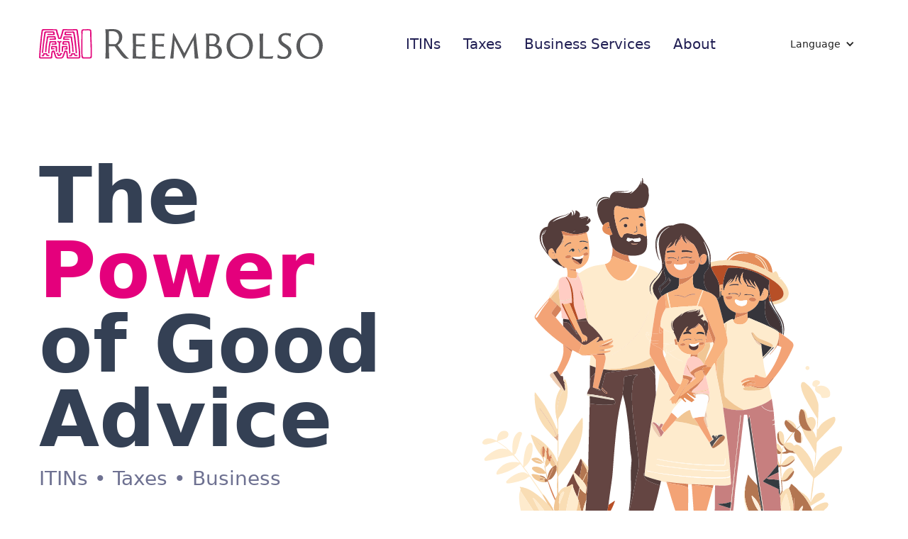

--- FILE ---
content_type: text/html
request_url: https://www.mireembolso.com/
body_size: 8514
content:
<!DOCTYPE html><!-- Last Published: Mon Jan 12 2026 16:11:11 GMT+0000 (Coordinated Universal Time) --><html data-wf-domain="www.mireembolso.com" data-wf-page="66c765f0ec59ebae5b260e99" data-wf-site="66c765f0ec59ebae5b260e82" lang="en"><head><meta charset="utf-8"/><title>Mi Reembolso | Taxes | ITINs | Business</title><link rel="alternate" hrefLang="x-default" href="https://www.mireembolso.com/"/><link rel="alternate" hrefLang="en" href="https://www.mireembolso.com/"/><link rel="alternate" hrefLang="es" href="https://www.mireembolso.com/es"/><meta content="Mi Reembolso provides professional tax preparation and ITIN services tailored for individuals and businesses, ensuring accuracy and compliance. Our Spanish-English bilingual team offers year-round support. Whether you need help filing taxes, obtaining an ITIN, or managing small business finances, we make the process stress-free and efficient. Trust Mi Reembolso to handle your tax needs with expertise and care, available both in-person and online for your convenience." name="description"/><meta content="Mi Reembolso | Taxes | ITINs | Business" property="og:title"/><meta content="Mi Reembolso provides professional tax preparation and ITIN services tailored for individuals and businesses, ensuring accuracy and compliance. Our Spanish-English bilingual team offers year-round support. Whether you need help filing taxes, obtaining an ITIN, or managing small business finances, we make the process stress-free and efficient. Trust Mi Reembolso to handle your tax needs with expertise and care, available both in-person and online for your convenience." property="og:description"/><meta content="https://cdn.prod.website-files.com/66c765f0ec59ebae5b260e82/66cf6c836b8ddd6337f5b2a0_MiReembolso-SVG%20(1).svg" property="og:image"/><meta content="Mi Reembolso | Taxes | ITINs | Business" property="twitter:title"/><meta content="Mi Reembolso provides professional tax preparation and ITIN services tailored for individuals and businesses, ensuring accuracy and compliance. Our Spanish-English bilingual team offers year-round support. Whether you need help filing taxes, obtaining an ITIN, or managing small business finances, we make the process stress-free and efficient. Trust Mi Reembolso to handle your tax needs with expertise and care, available both in-person and online for your convenience." property="twitter:description"/><meta content="https://cdn.prod.website-files.com/66c765f0ec59ebae5b260e82/66cf6c836b8ddd6337f5b2a0_MiReembolso-SVG%20(1).svg" property="twitter:image"/><meta property="og:type" content="website"/><meta content="summary_large_image" name="twitter:card"/><meta content="width=device-width, initial-scale=1" name="viewport"/><meta content="9eMBl9t0fMAkmD2QHky1u9i8-3_ra0ps96PBdk7jHqg" name="google-site-verification"/><link href="https://cdn.prod.website-files.com/66c765f0ec59ebae5b260e82/css/mireembolso.webflow.shared.d3ec0950d.min.css" rel="stylesheet" type="text/css" integrity="sha384-0+wJUNQr2zM3a+HGqX5dDJePrbuLJz9fWTMn/ChFBa3u7+yDI0j+sWzq5N0rT3cT" crossorigin="anonymous"/><link href="https://fonts.googleapis.com" rel="preconnect"/><link href="https://fonts.gstatic.com" rel="preconnect" crossorigin="anonymous"/><script src="https://ajax.googleapis.com/ajax/libs/webfont/1.6.26/webfont.js" type="text/javascript"></script><script type="text/javascript">WebFont.load({  google: {    families: ["Open Sans:300,300italic,400,400italic,600,600italic,700,700italic,800,800italic","Montserrat:100,100italic,200,200italic,300,300italic,400,400italic,500,500italic,600,600italic,700,700italic,800,800italic,900,900italic"]  }});</script><script type="text/javascript">!function(o,c){var n=c.documentElement,t=" w-mod-";n.className+=t+"js",("ontouchstart"in o||o.DocumentTouch&&c instanceof DocumentTouch)&&(n.className+=t+"touch")}(window,document);</script><link href="https://cdn.prod.website-files.com/66c765f0ec59ebae5b260e82/6742ac285c5ccf9560388627_mi-sqr-32.png" rel="shortcut icon" type="image/x-icon"/><link href="https://cdn.prod.website-files.com/66c765f0ec59ebae5b260e82/6742ac8dae78be92c1fcfdab_mi-sqr-256.png" rel="apple-touch-icon"/><link href="https://www.mireembolso.com" rel="canonical"/><script async="" src="https://www.googletagmanager.com/gtag/js?id=G-VTV14D9JCW"></script><script type="text/javascript">window.dataLayer = window.dataLayer || [];function gtag(){dataLayer.push(arguments);}gtag('set', 'developer_id.dZGVlNj', true);gtag('js', new Date());gtag('config', 'G-VTV14D9JCW');</script><script src="https://www.google.com/recaptcha/api.js" type="text/javascript"></script><script type="text/javascript">!function(f,b,e,v,n,t,s){if(f.fbq)return;n=f.fbq=function(){n.callMethod?n.callMethod.apply(n,arguments):n.queue.push(arguments)};if(!f._fbq)f._fbq=n;n.push=n;n.loaded=!0;n.version='2.0';n.agent='plwebflow';n.queue=[];t=b.createElement(e);t.async=!0;t.src=v;s=b.getElementsByTagName(e)[0];s.parentNode.insertBefore(t,s)}(window,document,'script','https://connect.facebook.net/en_US/fbevents.js');fbq('init', '8268226983282296');fbq('track', 'PageView');</script></head><body><div data-w-id="8cd8f1a0-88d0-594e-591c-7773a43d3096" data-animation="default" data-collapse="medium" data-duration="400" data-easing="ease" data-easing2="ease" role="banner" class="brix---header-wrapper-2 w-nav"><div class="brix---container-default-2 w-container"><div class="brix---header-content-wrapper-2"><a href="/" aria-current="page" class="brix---header-logo-link-2 w-nav-brand w--current"><img src="https://cdn.prod.website-files.com/66c765f0ec59ebae5b260e82/66cf6c836b8ddd6337f5b2a0_MiReembolso-SVG%20(1).svg" alt="" width="400" class="brix---header-logo-2"/></a><div class="brix---header-right-col-2"><nav role="navigation" class="brix---header-menu-wrapper-2 w-nav-menu"><ul role="list" class="brix---header-nav-menu-list-2"><li class="brix---header-nav-list-item"><a href="/itin" class="brix---header-nav-link-2 w-nav-link">ITINs</a></li><li class="brix---header-nav-list-item"><div data-hover="true" data-delay="0" data-w-id="8cd8f1a0-88d0-594e-591c-7773a43d309f" class="brix---dropdown-wrapper-2 w-dropdown"><div class="brix---dropdown-toggle-2 w-dropdown-toggle"><div class="text-block-2">Taxes</div></div><nav class="brix---dropdown-column-wrapper-2 w-dropdown-list"><div class="brix---dropdown-card-2"><div class="brix---dropdown-pd-2"><div class="w-layout-grid brix---dropdown-links-grid-2"><a href="/individual-income-tax" class="brix---dropdown-link-2 w-dropdown-link">Individuals</a><a href="/business-income-tax" class="brix---dropdown-link-2 w-dropdown-link">Businesses</a><a href="/trust-estate-tax" class="brix---dropdown-link-2 w-dropdown-link">Trusts &amp; Estates</a><a href="/audit-representation" class="brix---dropdown-link-2 w-dropdown-link">Audits</a><a href="/tax-resolution" class="brix---dropdown-link-2 w-dropdown-link">Resolutions</a></div></div></div></nav></div></li><li class="brix---header-nav-list-item"><div data-hover="true" data-delay="0" data-w-id="8cd8f1a0-88d0-594e-591c-7773a43d30b2" class="brix---dropdown-wrapper-2 w-dropdown"><div class="brix---dropdown-toggle-2 w-dropdown-toggle"><div class="text-block-3">Business Services</div></div><nav class="brix---dropdown-column-wrapper-2 w-dropdown-list"><div class="brix---dropdown-card-2"><div class="brix---dropdown-pd-2"><div class="w-layout-grid brix---dropdown-links-grid-2"><a href="/business-registration" class="brix---dropdown-link-2 w-dropdown-link">Registration</a><a href="/bookkeeping" class="brix---dropdown-link-2 w-dropdown-link">Bookkeeping</a><a href="/business-income-tax" class="brix---dropdown-link-2 w-dropdown-link">Tax Preparation</a><a href="/audit-representation" class="brix---dropdown-link-2 w-dropdown-link">Audit Representation</a><a href="/tax-resolution" class="brix---dropdown-link-2 w-dropdown-link">Tax Resolution</a></div></div></div></nav></div></li><li class="brix---header-nav-list-item"><div data-hover="true" data-delay="0" data-w-id="9cfe8602-0881-4889-7ff1-fe57cc7a2c25" class="brix---dropdown-wrapper-2 w-dropdown"><div class="brix---dropdown-toggle-2 w-dropdown-toggle"><div class="text-block-3">About</div></div><nav class="brix---dropdown-column-wrapper-2 w-dropdown-list"><div class="brix---dropdown-card-2"><div class="brix---dropdown-pd-2"><div class="w-layout-grid brix---dropdown-links-grid-2"><a href="/about" class="brix---dropdown-link-2 w-dropdown-link">Who We Are</a><a href="/locations" class="brix---dropdown-link-2 w-dropdown-link">Virtual Option</a><a href="/careers" class="brix---dropdown-link-2 w-dropdown-link">Carees</a></div></div></div></nav></div></li></ul></nav><div class="brix---hamburger-menu-wrapper-2 w-nav-button"><div class="brix---hamburger-menu-bar-top-2"></div><div class="brix---hamburger-menu-bar-bottom-2"></div></div></div><div data-hover="true" data-delay="0" class="dropdown w-dropdown"><div class="w-dropdown-toggle"><div class="w-icon-dropdown-toggle"></div><div>Language</div></div><nav class="dropdown-list w-dropdown-list"><div class="w-locales-list"><div role="list" class="w-locales-items"><div role="listitem" class="w-locales-item"><a hreflang="en" href="/" aria-current="page" class="link-7 w--current">English</a></div><div role="listitem" class="w-locales-item"><a hreflang="es" href="/es" class="link-7">Spanish</a></div></div></div></nav></div></div></div></div><div class="brix---section-hero-primary-2"><div class="brix---container-default-5 w-container"><div class="w-layout-grid brix---grid-hero-v1-2"><div><div class="brix---color-neutral-815"><h1 class="brix---heading-h1-size-3">The <span class="text-span-7">Power</span> of Good Advice</h1></div><div class="brix---mg-bottom-40px-3"><div class="brix---color-neutral-814"><p class="brix---paragraph-default-4">ITINs • Taxes • Business</p></div></div><div class="brix---buttons-row-4"><div class="brix---button-row-left-4"><a href="tel:6124403988" class="brix---btn-primary-4 w-button">Call Now</a></div><a href="https://outlook.office.com/book/Shakopee@mireembolso.com/?ismsaljsauthenabled" target="_blank" class="brix---btn-secondary-4 w-button">Book Online</a></div></div><div><img src="https://cdn.prod.website-files.com/66c765f0ec59ebae5b260e82/66ecd0cf725b6631fda01760_1Asset%203c.svg" alt="" width="Auto" height="Auto"/></div></div></div><div class="brix---floating-image-hero-v1---5"></div><div class="brix---floating-image-hero-v1---4"><img src="https://cdn.prod.website-files.com/66c765f0ec59ebae5b260e82/66cf6ebb971370a7f9db5f69_blob-brix-templates.svg" alt="" class="brix---opacity-10-2"/></div></div><div class="brix---section-6"><div class="brix---container-default-7 w-container"><div class="w-layout-grid brix---grid-content-v15"><div><div class="brix---mg-bottom-16px-4"><div class="brix---color-neutral-820"><h2 class="brix---heading-h2-size-5">Four Reasons to Hire Us</h2></div></div><div class="brix---mg-bottom-32px-3"><div class="brix---color-neutral-819"><p class="brix---paragraph-default-6">Picking the right tax preparer can be tough. Not everyone who opens shop is equally qualified. There are many options but there are few great options, and we are one of them.</p></div></div></div><div class="w-layout-grid brix---grid-2-columns-gap-56px-2"><div id="w-node-e99acee1-70fc-9421-a522-717aa4939038-5b260e99"><div class="brix---mg-bottom-8px-4"><div class="brix---color-neutral-820"><h3 class="brix---heading-h4-size-3">Tax Experts</h3></div></div><div class="brix---color-neutral-819"><p class="brix---paragraph-default-6">Our team is trained by the best attorneys. We actually know tax law. Sadly, many tax preparers cannot say the same. We can help you when others can&#x27;t. Tax challenges don&#x27;t scare us.</p></div></div><div id="w-node-e99acee1-70fc-9421-a522-717aa4939042-5b260e99"><div class="brix---mg-bottom-8px-4"><div class="brix---color-neutral-820"><h3 class="brix---heading-h4-size-3">Certifying Acceptance Agents</h3></div></div><div class="brix---color-neutral-819"><p class="brix---paragraph-default-6">Hate the idea of mailing your passport to the IRS for 90 days? With us, you don&#x27;t have to. We are authorized to certify your documents in house and it&#x27;ll only take one day. Plus we do the rest of the ITIN application process for you.</p></div></div><div id="w-node-e99acee1-70fc-9421-a522-717aa493904c-5b260e99"><div class="brix---mg-bottom-8px-4"><div class="brix---color-neutral-820"><h3 class="brix---heading-h4-size-3">Transparent</h3></div></div><div class="brix---color-neutral-819"><p class="brix---paragraph-default-6">We explain your tax return to you, so you understand why you&#x27;re getting a refund or why you owe tax, what kind of tax, and how you can minimize it in the future. You will never wonder what it is you signed. With us, tax planning is possible.</p></div></div><div id="w-node-e99acee1-70fc-9421-a522-717aa4939056-5b260e99"><div class="brix---mg-bottom-8px-4"><div class="brix---color-neutral-820"><h3 class="brix---heading-h4-size-3">Multi-Cultural</h3></div></div><div class="brix---color-neutral-819"><p class="brix---paragraph-default-6">Not only does our team speak three languages – Spanish, English, and Russian – our team is culturally diverse and understands the various needs the different immigrant and ethnic communities face. Our compassion and knowledge is unmatched.</p></div></div></div></div></div></div><div class="brix---section-8"><div class="brix---container-default-8 w-container"><div class="brix---inner-container-1068px-center-2"><div class="brix---mg-bottom-48px-4"><div class="brix---inner-container-640px---center-2"><div class="brix---text-center-5"><div class="brix---color-neutral-827"><h2 class="brix---heading-h2-size-6">Three Additional Benefits to You</h2></div></div></div></div></div><div data-current="BRIX - Multiple Users" data-easing="ease" data-duration-in="300" data-duration-out="100" class="brix---tabs-wrapper-2 w-tabs"><div class="brix---tabs-menu-2 w-tab-menu"><a data-w-tab="BRIX - Mobile App" class="brix---tab-small-center-2 w-inline-block w-tab-link"><img alt="" src="https://cdn.prod.website-files.com/66c765f0ec59ebae5b260e82/67040e2a2704bc0c57220bf8_1Asset%204.svg" class="brix---square-icon-48px-2"/><div class="brix---mg-left-12px-2"><div>Virtual Options</div></div></a><a data-w-tab="BRIX - Desktop App" class="brix---tab-small-center-2 w-inline-block w-tab-link"><img alt="" src="https://cdn.prod.website-files.com/66c765f0ec59ebae5b260e82/670412df731729444cb64a83_1open.svg" class="brix---square-icon-48px-2"/><div class="brix---mg-left-12px-2"><div>Open All Year</div></div></a><a data-w-tab="BRIX - Multiple Users" class="brix---tab-small-center-2 w-inline-block w-tab-link w--current"><img alt="" src="https://cdn.prod.website-files.com/66c765f0ec59ebae5b260e82/67043915a4aeaf057ea6b77d_1connection.svg" class="brix---square-icon-48px-2"/><div class="brix---mg-left-12px-2"><div>Extended Services</div></div></a></div><div class="brix---tabs-content-card-2 w-tab-content"><div data-w-tab="BRIX - Mobile App" class="w-tab-pane"><div class="w-layout-grid brix---grid-2-columns-gap-56px-3"><div><div class="brix---mg-bottom-16px-5"><div class="brix---color-neutral-827"><h3 class="brix---display-5">Virtual Options</h3></div></div><div class="brix---mg-bottom-32px-4"><div class="brix---color-neutral-826"><p class="brix---paragraph-default-7">You can do some or all of your tax process with us virtually. While you&#x27;ll miss out on the coffee and treats that we offer in our office, you won&#x27;t miss out on the great service!<br/><br/>We do video meetings, utilize a secure portal to get your documents and information, capture electronic signatures, and accept online payments. <br/><br/>You don&#x27;t need to be in the US to file your tax return on time. We can help you from any country, so go ahead and book that spring vacation! <br/><br/>Through our virtual process, we accept clients from all states except California, New York, Maryland, Oregon, Connecticut, Nevada, and Illinois.</p></div></div></div><div><img alt="" src="https://cdn.prod.website-files.com/66c765f0ec59ebae5b260e82/66ecc8974345b5398964f367_1Asset%201a.svg" class="brix---border-radius-24px-4"/></div></div></div><div data-w-tab="BRIX - Desktop App" class="w-tab-pane"><div class="w-layout-grid brix---grid-2-columns-gap-56px-3"><div><div class="brix---mg-bottom-16px-5"><div class="brix---color-neutral-827"><h3 class="brix---display-5">Open All Year</h3></div></div><div class="brix---mg-bottom-32px-4"><div class="brix---color-neutral-826"><p class="brix---paragraph-default-7">Our offices are open all year long. There is always someone here to help you with any tax, ITIN, or business question. We are your partner through and through.<br/><br/>Received a government letter and need us to explain it? Send it our way. Need to amend a tax return? No problem. Filing late? Come on over!<br/><br/>We even help with tax returns prepared by other preparers who either refuse to or are incapable of helping. Call us if they aren&#x27;t picking up.<br/></p></div></div></div><div><img src="https://cdn.prod.website-files.com/66c765f0ec59ebae5b260e82/66ecf77a0215b34eb5737d92_AdobeStock_927857443.svg" height="Auto" alt="" class="brix---border-radius-24px-4"/></div></div></div><div data-w-tab="BRIX - Multiple Users" class="w-tab-pane w--tab-active"><div class="w-layout-grid brix---grid-2-columns-gap-56px-3"><div><div class="brix---mg-bottom-16px-5"><div class="brix---color-neutral-827"><h3 class="brix---display-5">Extended Services</h3></div></div><div class="brix---mg-bottom-32px-4"><div class="brix---color-neutral-826"><p class="brix---paragraph-default-7">In addition to tax preparation, we do year-round individual and business support. Our services include estimated tax calculations, payment assistance, IRS account creation, audit representation, business registration, bookkeeping, payroll and sales tax filing and payment, tax planning, and more. <br/><br/>We work with our sister company Mi Asistente to help you obtain various benefits including disability insurance, social security retirement, college grants and loans, driver&#x27;s license, housing, food, and unemployment. <br/></p></div></div></div><div><img alt="" src="https://cdn.prod.website-files.com/66c765f0ec59ebae5b260e82/66eced0325542d8138d108b7_1Asset%201ae.svg" class="brix---border-radius-24px-4"/></div></div></div></div></div></div></div><div class="brix---section-overflow-hidden"><div class="brix---container-default-5 w-container"><div data-w-id="c3e515ca-0c8a-273d-cdf1-6f2d61489ee7" style="-webkit-transform:translate3d(0, 10%, 0) scale3d(1, 1, 1) rotateX(0) rotateY(0) rotateZ(0) skew(0, 0);-moz-transform:translate3d(0, 10%, 0) scale3d(1, 1, 1) rotateX(0) rotateY(0) rotateZ(0) skew(0, 0);-ms-transform:translate3d(0, 10%, 0) scale3d(1, 1, 1) rotateX(0) rotateY(0) rotateZ(0) skew(0, 0);transform:translate3d(0, 10%, 0) scale3d(1, 1, 1) rotateX(0) rotateY(0) rotateZ(0) skew(0, 0);opacity:0" class="w-layout-grid brix---grid-top---text-2-buttons-2"><div class="brix---inner-container-490px-2"><div><div class="brix---mg-bottom-16px-3"><div class="brix---color-neutral-816"><h2 class="brix---heading-h2-size-3">And Of Course There&#x27;s the Client Reviews</h2></div></div></div></div></div><div data-delay="4000" data-animation="slide" class="brix---slider-wrapper w-slider" data-autoplay="false" data-easing="ease" data-hide-arrows="true" data-disable-swipe="false" data-autoplay-limit="0" data-nav-spacing="3" data-duration="500" data-infinite="true"><div class="brix---slider-mask-width-390px w-slider-mask"><div class="brix---slide-item-mg w-slide"><div class="brix---card-testimonial-v13"><img src="https://cdn.prod.website-files.com/66c765f0ec59ebae5b260e82/6704174b8d9b5d388150d5da_15%20star.svg" alt="" width="150" height="Auto" class="brix---mg-bottom-24px-4"/><div class="brix---mg-bottom-24px-4"><div class="brix---color-neutral-818"><p class="brix---paragraph-default-5">“My partner and I have been working with Mi Reembolso for years to handle our business and personal taxes. Inna goes above and beyond to ensure everything is taken care of for us, and she always take the time to answer all of my questions (even the oddball ones). If you&#x27;re looking for a reliable and trustworthy tax partner, we highly recommend giving them a try.”</p></div></div><div class="brix---flex-horizontal"><div><div class="brix---mg-bottom-8px-3"><div class="brix---color-neutral-816"><h3 class="brix---heading-h4-size-2">Birdie Golden</h3></div></div></div></div></div></div><div class="brix---slide-item-mg w-slide"><div class="brix---card-testimonial-v13"><img src="https://cdn.prod.website-files.com/66c765f0ec59ebae5b260e82/6704174b8d9b5d388150d5da_15%20star.svg" alt="" width="150" class="brix---mg-bottom-24px-4"/><div class="brix---mg-bottom-24px-4"><div class="brix---color-neutral-818"><p class="brix---paragraph-default-5">“I am very grateful to Mi Reembolso, they helped me and my partner throughout the tax process and explained each step with clarity and kindness. Excellent service.”</p></div></div><div class="brix---flex-horizontal"><div><div class="brix---mg-bottom-8px-3"><div class="brix---color-neutral-816"><h3 class="brix---heading-h4-size-2">Giuliana Castro</h3></div></div></div></div></div></div><div class="brix---slide-item-mg w-slide"><div class="brix---card-testimonial-v13"><img src="https://cdn.prod.website-files.com/66c765f0ec59ebae5b260e82/6704174b8d9b5d388150d5da_15%20star.svg" alt="" width="150" class="brix---mg-bottom-24px-4"/><div class="brix---mg-bottom-24px-4"><div class="brix---color-neutral-818"><p class="brix---paragraph-default-5">“My ITIN application for my son was proficiently handling. Eventually, the application was approved. My annual tax returns and amended tax returns were all approved with no difficulties. Once you visit Mi  Reembolso, it will be your home for tax returns.”</p></div></div><div class="brix---flex-horizontal"><div><div class="brix---mg-bottom-8px-3"><div class="brix---color-neutral-816"><h3 class="brix---heading-h4-size-2">Hayford Manu</h3></div></div></div></div></div></div><div class="brix---slide-item-mg w-slide"><div class="brix---card-testimonial-v13"><img src="https://cdn.prod.website-files.com/66c765f0ec59ebae5b260e82/6704174b8d9b5d388150d5da_15%20star.svg" alt="" width="150" class="brix---mg-bottom-24px-4"/><div class="brix---mg-bottom-24px-4"><div class="brix---color-neutral-818"><p class="brix---paragraph-default-5">“Great service  Ena is the best she was able to get my mom is itin number after I went to so many places  and they told me we could no do it , thank you so much for all your hard work.”</p></div></div><div class="brix---flex-horizontal"><div><div class="brix---mg-bottom-8px-3"><div class="brix---color-neutral-816"><h3 class="brix---heading-h4-size-2">Ana D</h3></div></div></div></div></div></div><div class="brix---slide-item-mg w-slide"><div class="brix---card-testimonial-v13"><img src="https://cdn.prod.website-files.com/66c765f0ec59ebae5b260e82/6704174b8d9b5d388150d5da_15%20star.svg" alt="" width="150" class="brix---mg-bottom-24px-4"/><div class="brix---mg-bottom-24px-4"><div class="brix---color-neutral-818"><p class="brix---paragraph-default-5">“Very satisfied with the service and attention they provide, thank you.”</p></div></div><div class="brix---flex-horizontal"><div><div class="brix---mg-bottom-8px-3"><div class="brix---color-neutral-816"><h3 class="brix---heading-h4-size-2">Irena Moctezuma</h3></div></div></div></div></div></div><div class="brix---slide-item-mg w-slide"><div class="brix---card-testimonial-v13"><img src="https://cdn.prod.website-files.com/66c765f0ec59ebae5b260e82/6704174b8d9b5d388150d5da_15%20star.svg" alt="" width="150" class="brix---mg-bottom-24px-4"/><div class="brix---mg-bottom-24px-4"><div class="brix---color-neutral-818"><p class="brix---paragraph-default-5">“This is the third year these professionals have done my taxes extremely proficiently!”</p></div></div><div class="brix---flex-horizontal"><div><div class="brix---mg-bottom-8px-3"><div class="brix---color-neutral-816"><h3 class="brix---heading-h4-size-2">Stanley Hornbeck</h3></div></div></div></div></div></div><div class="brix---slide-item-mg w-slide"><div class="brix---card-testimonial-v13"><img src="https://cdn.prod.website-files.com/66c765f0ec59ebae5b260e82/6704174b8d9b5d388150d5da_15%20star.svg" alt="" width="150" class="brix---mg-bottom-24px-4"/><div class="brix---mg-bottom-24px-4"><div class="brix---color-neutral-818"><p class="brix---paragraph-default-5">“Extremely knowledgeable, professional, and timely responses to all questions. I highly recommend. Pricing is fair as well.”</p></div></div><div class="brix---flex-horizontal"><div><div class="brix---mg-bottom-8px-3"><div class="brix---color-neutral-816"><h3 class="brix---heading-h4-size-2">Barry Atwood</h3></div></div></div></div></div></div><div class="brix---slide-item-mg w-slide"><div class="brix---card-testimonial-v13"><img src="https://cdn.prod.website-files.com/66c765f0ec59ebae5b260e82/6704174b8d9b5d388150d5da_15%20star.svg" alt="" width="150" class="brix---mg-bottom-24px-4"/><div class="brix---mg-bottom-24px-4"><div class="brix---color-neutral-818"><p class="brix---paragraph-default-5">“We&#x27;ve been using Mi Reembolso for our taxes for years and they&#x27;ve been incredibly helpful. They take the time to answer all our questions and explain everything we need to know. Their expertise and guidance have been invaluable, and we highly recommend them.”</p></div></div><div class="brix---flex-horizontal"><div><div class="brix---mg-bottom-8px-3"><div class="brix---color-neutral-816"><h3 class="brix---heading-h4-size-2">Brittany Bailey</h3></div></div></div></div></div></div></div><div class="brix---btn-slider-arrow-left---testimonial-v12 w-slider-arrow-left"><img src="https://cdn.prod.website-files.com/66c765f0ec59ebae5b260e82/66cff4561d8bac1df2346158_left-arrow-line-icon-elements-brix-templates.svg" loading="lazy" alt="Icon - Elements Webflow Library - BRIX Templates"/></div><div class="brix---btn-slider-arrow-right---testimonial-v12 w-slider-arrow-right"><img src="https://cdn.prod.website-files.com/66c765f0ec59ebae5b260e82/66cff4561d8bac1df234618e_right-arrow-line-icon-elements-brix-templates.svg" loading="lazy" alt="Icon - Elements Webflow Library - BRIX Templates"/></div><div class="brix---hidden-desktop w-slider-nav w-round"></div></div></div></div><div class="brix---section-small-4"><div class="brix---container-default-13 w-container"><div class="brix---cta-card-2"><img src="https://cdn.prod.website-files.com/66c765f0ec59ebae5b260e82/66cff77df2a7b52a720e57dd_pattern-cta-v12-brix-templates-01.svg" alt="" class="brix---cta-v4-floating-item-3"/><img src="https://cdn.prod.website-files.com/66c765f0ec59ebae5b260e82/66d0bf771ccd5b46fb896d27_pattern-cta-v3-brix-templates-01.svg" alt="" class="brix---cta-v3-floating-item-02-2-2"/><div class="w-layout-grid brix---grid-cta-v1-2"><div id="w-node-b1ae087b-c316-5670-b76c-7b2ad9a3835d-5b260e99" class="brix---color-neutral-906"><h2 class="brix---heading-h2-size-9">Ready for better service? Book an appointment today!</h2></div><div class="brix---buttons-row-right---t-left-4"><div class="brix---button-row-left-10"><a href="tel:6124403988" class="brix---btn-primary-white-4 w-button">Call Now</a></div><a href="https://outlook.office.com/book/Shakopee@mireembolso.com/?ismsaljsauthenabled" target="_blank" class="brix---btn-secondary-white-4 w-button">Book Online</a></div></div></div></div></div><div class="brix---container-default-6 w-container"><div class="brix---footer-middle"><div class="w-layout-grid brix---grid-footer-5-cols"><div class="brix---text-center-4"><div class="brix---footer-col-title">Location &amp; Hours</div><div class="text-block-4">287 Marschall Rd, 205<br/>Shakopee, MN 55379<br/><br/>Monday-Friday<br/>9am-5pm</div><ul role="list" class="brix---footer-list-wrapper"></ul></div><div class="brix---text-center-4"><div class="brix---footer-col-title">Individuals</div><ul role="list" class="brix---footer-list-wrapper"><li class="brix---footer-list-item"><a href="/itin" class="brix---footer-link">ITINs</a></li><li class="brix---footer-list-item"><a href="/individual-income-tax" class="brix---footer-link">Taxes</a></li><li class="brix---footer-list-item"><a href="/audit-representation" class="brix---footer-link">Audits</a></li><li class="brix---footer-list-item"><a href="/tax-resolution" class="brix---footer-link">Resolutions</a></li><li class="brix---footer-list-item"><a href="/trust-estate-tax" class="brix---footer-link">Trusts &amp; Estates</a></li></ul></div><div class="brix---text-center-4"><div class="brix---footer-col-title">Businesses</div><ul role="list" class="brix---footer-list-wrapper"><li class="brix---footer-list-item"><a href="/business-registration" class="brix---footer-link">Registration</a></li><li class="brix---footer-list-item"><a href="/bookkeeping" class="brix---footer-link">Bookkeeping</a></li><li class="brix---footer-list-item"><a href="/business-income-tax" class="brix---footer-link">Tax Preparation</a></li><li class="brix---footer-list-item"><a href="/audit-representation" class="brix---footer-link">Audit Representation</a></li><li class="brix---footer-list-item"><a href="/tax-resolution" class="brix---footer-link">Tax Resolutions</a></li></ul></div><div class="brix---text-center-4"><div class="brix---footer-col-title">Learn More</div><ul role="list" class="brix---footer-list-wrapper"><li class="brix---footer-list-item"><a href="https://www.facebook.com/mireembolso" target="_blank" class="brix---social-media-link-wrapper-center w-inline-block"><div class="brix---icon-square-24px"><img src="https://cdn.prod.website-files.com/66c765f0ec59ebae5b260e82/670442dbd9b4a15ac847f8c3_1FB.svg" height="25" alt=""/></div><div class="brix---social-media-link-text">Facebook</div></a></li><li class="brix---footer-list-item"></li><li class="brix---footer-list-item"></li><li class="brix---footer-list-item"><a href="https://www.linkedin.com/company/mi-reembolso" target="_blank" class="brix---social-media-link-wrapper-center w-inline-block"><div class="brix---icon-square-24px"><img src="https://cdn.prod.website-files.com/66c765f0ec59ebae5b260e82/670442f30236a4b63c83b10b_1LI.svg" alt=""/></div><div class="brix---social-media-link-text">LinkedIn</div></a></li><li class="brix---footer-list-item"><a href="https://www.youtube.com/@MiReembolsoLLC" target="_blank" class="brix---social-media-link-wrapper-center w-inline-block"><div class="brix---icon-square-24px"><img src="https://cdn.prod.website-files.com/66c765f0ec59ebae5b260e82/670443103fe1b74b1e500e92_1YT.svg" alt=""/></div><div class="brix---social-media-link-text">YouTube</div></a></li><li class="brix---footer-list-item"></li></ul><a href="tel:6124403988" class="brix---social-media-link-wrapper-center w-inline-block"><div class="brix---icon-square-24px"><img src="https://cdn.prod.website-files.com/66c765f0ec59ebae5b260e82/6704444a09635e6a0dbbcbdb_1call1.svg" alt=""/></div><div class="brix---social-media-link-text">612-440-3988</div></a></div></div></div><div class="brix---footer-bottom-v3"><div class="w-layout-grid brix---grid-footer-logo---paragraph"><a id="w-node-_6a6bd0a7-e0ac-a3bb-1f52-f971fbee4346-fbee42d3" href="#" class="brix---footer-logo-wrapper w-inline-block"><img src="https://cdn.prod.website-files.com/66c765f0ec59ebae5b260e82/66cf6c836b8ddd6337f5b2a0_MiReembolso-SVG%20(1).svg" alt="" width="250" class="brix---footer-logo"/></a><div id="w-node-ee9bf94c-b68e-784b-1d89-d2f39b3a2c73-fbee42d3" class="text-block">© 2024 by Mi Reembolso. Proudly created by <a href="https://www.digitalboxstudio.com" class="link-6">Digital Box Studio</a>.</div></div></div></div><script src="https://d3e54v103j8qbb.cloudfront.net/js/jquery-3.5.1.min.dc5e7f18c8.js?site=66c765f0ec59ebae5b260e82" type="text/javascript" integrity="sha256-9/aliU8dGd2tb6OSsuzixeV4y/faTqgFtohetphbbj0=" crossorigin="anonymous"></script><script src="https://cdn.prod.website-files.com/66c765f0ec59ebae5b260e82/js/webflow.schunk.36b8fb49256177c8.js" type="text/javascript" integrity="sha384-4abIlA5/v7XaW1HMXKBgnUuhnjBYJ/Z9C1OSg4OhmVw9O3QeHJ/qJqFBERCDPv7G" crossorigin="anonymous"></script><script src="https://cdn.prod.website-files.com/66c765f0ec59ebae5b260e82/js/webflow.schunk.9686af99a4abe9bb.js" type="text/javascript" integrity="sha384-F/PHGUQ25Zl2HZwItyCx9mxb+Z0htGumSiluCENMriExDrxPfEXtEBqkvx3LjLdZ" crossorigin="anonymous"></script><script src="https://cdn.prod.website-files.com/66c765f0ec59ebae5b260e82/js/webflow.schunk.121b0d7ff03e0f4a.js" type="text/javascript" integrity="sha384-xmxYNW5cjPqRkOstIN2AtIcrlQOgIF4k5PmI7WPxkrTXkUGtbSKaezRTaxUTpIEs" crossorigin="anonymous"></script><script src="https://cdn.prod.website-files.com/66c765f0ec59ebae5b260e82/js/webflow.44ee81e7.ffd2e539dca1bf53.js" type="text/javascript" integrity="sha384-P9PbQTBZO46zByqgDd8rsncGo4fbDi5P7ix53cEX7PVUSj4jjW0fedip03pQfDbf" crossorigin="anonymous"></script></body></html>

--- FILE ---
content_type: text/css
request_url: https://cdn.prod.website-files.com/66c765f0ec59ebae5b260e82/css/mireembolso.webflow.shared.d3ec0950d.min.css
body_size: 41283
content:
html{-webkit-text-size-adjust:100%;-ms-text-size-adjust:100%;font-family:sans-serif}body{margin:0}article,aside,details,figcaption,figure,footer,header,hgroup,main,menu,nav,section,summary{display:block}audio,canvas,progress,video{vertical-align:baseline;display:inline-block}audio:not([controls]){height:0;display:none}[hidden],template{display:none}a{background-color:#0000}a:active,a:hover{outline:0}abbr[title]{border-bottom:1px dotted}b,strong{font-weight:700}dfn{font-style:italic}h1{margin:.67em 0;font-size:2em}mark{color:#000;background:#ff0}small{font-size:80%}sub,sup{vertical-align:baseline;font-size:75%;line-height:0;position:relative}sup{top:-.5em}sub{bottom:-.25em}img{border:0}svg:not(:root){overflow:hidden}hr{box-sizing:content-box;height:0}pre{overflow:auto}code,kbd,pre,samp{font-family:monospace;font-size:1em}button,input,optgroup,select,textarea{color:inherit;font:inherit;margin:0}button{overflow:visible}button,select{text-transform:none}button,html input[type=button],input[type=reset]{-webkit-appearance:button;cursor:pointer}button[disabled],html input[disabled]{cursor:default}button::-moz-focus-inner,input::-moz-focus-inner{border:0;padding:0}input{line-height:normal}input[type=checkbox],input[type=radio]{box-sizing:border-box;padding:0}input[type=number]::-webkit-inner-spin-button,input[type=number]::-webkit-outer-spin-button{height:auto}input[type=search]{-webkit-appearance:none}input[type=search]::-webkit-search-cancel-button,input[type=search]::-webkit-search-decoration{-webkit-appearance:none}legend{border:0;padding:0}textarea{overflow:auto}optgroup{font-weight:700}table{border-collapse:collapse;border-spacing:0}td,th{padding:0}@font-face{font-family:webflow-icons;src:url([data-uri])format("truetype");font-weight:400;font-style:normal}[class^=w-icon-],[class*=\ w-icon-]{speak:none;font-variant:normal;text-transform:none;-webkit-font-smoothing:antialiased;-moz-osx-font-smoothing:grayscale;font-style:normal;font-weight:400;line-height:1;font-family:webflow-icons!important}.w-icon-slider-right:before{content:""}.w-icon-slider-left:before{content:""}.w-icon-nav-menu:before{content:""}.w-icon-arrow-down:before,.w-icon-dropdown-toggle:before{content:""}.w-icon-file-upload-remove:before{content:""}.w-icon-file-upload-icon:before{content:""}*{box-sizing:border-box}html{height:100%}body{color:#333;background-color:#fff;min-height:100%;margin:0;font-family:Arial,sans-serif;font-size:14px;line-height:20px}img{vertical-align:middle;max-width:100%;display:inline-block}html.w-mod-touch *{background-attachment:scroll!important}.w-block{display:block}.w-inline-block{max-width:100%;display:inline-block}.w-clearfix:before,.w-clearfix:after{content:" ";grid-area:1/1/2/2;display:table}.w-clearfix:after{clear:both}.w-hidden{display:none}.w-button{color:#fff;line-height:inherit;cursor:pointer;background-color:#3898ec;border:0;border-radius:0;padding:9px 15px;text-decoration:none;display:inline-block}input.w-button{-webkit-appearance:button}html[data-w-dynpage] [data-w-cloak]{color:#0000!important}.w-code-block{margin:unset}pre.w-code-block code{all:inherit}.w-optimization{display:contents}.w-webflow-badge,.w-webflow-badge>img{box-sizing:unset;width:unset;height:unset;max-height:unset;max-width:unset;min-height:unset;min-width:unset;margin:unset;padding:unset;float:unset;clear:unset;border:unset;border-radius:unset;background:unset;background-image:unset;background-position:unset;background-size:unset;background-repeat:unset;background-origin:unset;background-clip:unset;background-attachment:unset;background-color:unset;box-shadow:unset;transform:unset;direction:unset;font-family:unset;font-weight:unset;color:unset;font-size:unset;line-height:unset;font-style:unset;font-variant:unset;text-align:unset;letter-spacing:unset;-webkit-text-decoration:unset;text-decoration:unset;text-indent:unset;text-transform:unset;list-style-type:unset;text-shadow:unset;vertical-align:unset;cursor:unset;white-space:unset;word-break:unset;word-spacing:unset;word-wrap:unset;transition:unset}.w-webflow-badge{white-space:nowrap;cursor:pointer;box-shadow:0 0 0 1px #0000001a,0 1px 3px #0000001a;visibility:visible!important;opacity:1!important;z-index:2147483647!important;color:#aaadb0!important;overflow:unset!important;background-color:#fff!important;border-radius:3px!important;width:auto!important;height:auto!important;margin:0!important;padding:6px!important;font-size:12px!important;line-height:14px!important;text-decoration:none!important;display:inline-block!important;position:fixed!important;inset:auto 12px 12px auto!important;transform:none!important}.w-webflow-badge>img{position:unset;visibility:unset!important;opacity:1!important;vertical-align:middle!important;display:inline-block!important}h1,h2,h3,h4,h5,h6{margin-bottom:10px;font-weight:700}h1{margin-top:20px;font-size:38px;line-height:44px}h2{margin-top:20px;font-size:32px;line-height:36px}h3{margin-top:20px;font-size:24px;line-height:30px}h4{margin-top:10px;font-size:18px;line-height:24px}h5{margin-top:10px;font-size:14px;line-height:20px}h6{margin-top:10px;font-size:12px;line-height:18px}p{margin-top:0;margin-bottom:10px}blockquote{border-left:5px solid #e2e2e2;margin:0 0 10px;padding:10px 20px;font-size:18px;line-height:22px}figure{margin:0 0 10px}figcaption{text-align:center;margin-top:5px}ul,ol{margin-top:0;margin-bottom:10px;padding-left:40px}.w-list-unstyled{padding-left:0;list-style:none}.w-embed:before,.w-embed:after{content:" ";grid-area:1/1/2/2;display:table}.w-embed:after{clear:both}.w-video{width:100%;padding:0;position:relative}.w-video iframe,.w-video object,.w-video embed{border:none;width:100%;height:100%;position:absolute;top:0;left:0}fieldset{border:0;margin:0;padding:0}button,[type=button],[type=reset]{cursor:pointer;-webkit-appearance:button;border:0}.w-form{margin:0 0 15px}.w-form-done{text-align:center;background-color:#ddd;padding:20px;display:none}.w-form-fail{background-color:#ffdede;margin-top:10px;padding:10px;display:none}label{margin-bottom:5px;font-weight:700;display:block}.w-input,.w-select{color:#333;vertical-align:middle;background-color:#fff;border:1px solid #ccc;width:100%;height:38px;margin-bottom:10px;padding:8px 12px;font-size:14px;line-height:1.42857;display:block}.w-input::placeholder,.w-select::placeholder{color:#999}.w-input:focus,.w-select:focus{border-color:#3898ec;outline:0}.w-input[disabled],.w-select[disabled],.w-input[readonly],.w-select[readonly],fieldset[disabled] .w-input,fieldset[disabled] .w-select{cursor:not-allowed}.w-input[disabled]:not(.w-input-disabled),.w-select[disabled]:not(.w-input-disabled),.w-input[readonly],.w-select[readonly],fieldset[disabled]:not(.w-input-disabled) .w-input,fieldset[disabled]:not(.w-input-disabled) .w-select{background-color:#eee}textarea.w-input,textarea.w-select{height:auto}.w-select{background-color:#f3f3f3}.w-select[multiple]{height:auto}.w-form-label{cursor:pointer;margin-bottom:0;font-weight:400;display:inline-block}.w-radio{margin-bottom:5px;padding-left:20px;display:block}.w-radio:before,.w-radio:after{content:" ";grid-area:1/1/2/2;display:table}.w-radio:after{clear:both}.w-radio-input{float:left;margin:3px 0 0 -20px;line-height:normal}.w-file-upload{margin-bottom:10px;display:block}.w-file-upload-input{opacity:0;z-index:-100;width:.1px;height:.1px;position:absolute;overflow:hidden}.w-file-upload-default,.w-file-upload-uploading,.w-file-upload-success{color:#333;display:inline-block}.w-file-upload-error{margin-top:10px;display:block}.w-file-upload-default.w-hidden,.w-file-upload-uploading.w-hidden,.w-file-upload-error.w-hidden,.w-file-upload-success.w-hidden{display:none}.w-file-upload-uploading-btn{cursor:pointer;background-color:#fafafa;border:1px solid #ccc;margin:0;padding:8px 12px;font-size:14px;font-weight:400;display:flex}.w-file-upload-file{background-color:#fafafa;border:1px solid #ccc;flex-grow:1;justify-content:space-between;margin:0;padding:8px 9px 8px 11px;display:flex}.w-file-upload-file-name{font-size:14px;font-weight:400;display:block}.w-file-remove-link{cursor:pointer;width:auto;height:auto;margin-top:3px;margin-left:10px;padding:3px;display:block}.w-icon-file-upload-remove{margin:auto;font-size:10px}.w-file-upload-error-msg{color:#ea384c;padding:2px 0;display:inline-block}.w-file-upload-info{padding:0 12px;line-height:38px;display:inline-block}.w-file-upload-label{cursor:pointer;background-color:#fafafa;border:1px solid #ccc;margin:0;padding:8px 12px;font-size:14px;font-weight:400;display:inline-block}.w-icon-file-upload-icon,.w-icon-file-upload-uploading{width:20px;margin-right:8px;display:inline-block}.w-icon-file-upload-uploading{height:20px}.w-container{max-width:940px;margin-left:auto;margin-right:auto}.w-container:before,.w-container:after{content:" ";grid-area:1/1/2/2;display:table}.w-container:after{clear:both}.w-container .w-row{margin-left:-10px;margin-right:-10px}.w-row:before,.w-row:after{content:" ";grid-area:1/1/2/2;display:table}.w-row:after{clear:both}.w-row .w-row{margin-left:0;margin-right:0}.w-col{float:left;width:100%;min-height:1px;padding-left:10px;padding-right:10px;position:relative}.w-col .w-col{padding-left:0;padding-right:0}.w-col-1{width:8.33333%}.w-col-2{width:16.6667%}.w-col-3{width:25%}.w-col-4{width:33.3333%}.w-col-5{width:41.6667%}.w-col-6{width:50%}.w-col-7{width:58.3333%}.w-col-8{width:66.6667%}.w-col-9{width:75%}.w-col-10{width:83.3333%}.w-col-11{width:91.6667%}.w-col-12{width:100%}.w-hidden-main{display:none!important}@media screen and (max-width:991px){.w-container{max-width:728px}.w-hidden-main{display:inherit!important}.w-hidden-medium{display:none!important}.w-col-medium-1{width:8.33333%}.w-col-medium-2{width:16.6667%}.w-col-medium-3{width:25%}.w-col-medium-4{width:33.3333%}.w-col-medium-5{width:41.6667%}.w-col-medium-6{width:50%}.w-col-medium-7{width:58.3333%}.w-col-medium-8{width:66.6667%}.w-col-medium-9{width:75%}.w-col-medium-10{width:83.3333%}.w-col-medium-11{width:91.6667%}.w-col-medium-12{width:100%}.w-col-stack{width:100%;left:auto;right:auto}}@media screen and (max-width:767px){.w-hidden-main,.w-hidden-medium{display:inherit!important}.w-hidden-small{display:none!important}.w-row,.w-container .w-row{margin-left:0;margin-right:0}.w-col{width:100%;left:auto;right:auto}.w-col-small-1{width:8.33333%}.w-col-small-2{width:16.6667%}.w-col-small-3{width:25%}.w-col-small-4{width:33.3333%}.w-col-small-5{width:41.6667%}.w-col-small-6{width:50%}.w-col-small-7{width:58.3333%}.w-col-small-8{width:66.6667%}.w-col-small-9{width:75%}.w-col-small-10{width:83.3333%}.w-col-small-11{width:91.6667%}.w-col-small-12{width:100%}}@media screen and (max-width:479px){.w-container{max-width:none}.w-hidden-main,.w-hidden-medium,.w-hidden-small{display:inherit!important}.w-hidden-tiny{display:none!important}.w-col{width:100%}.w-col-tiny-1{width:8.33333%}.w-col-tiny-2{width:16.6667%}.w-col-tiny-3{width:25%}.w-col-tiny-4{width:33.3333%}.w-col-tiny-5{width:41.6667%}.w-col-tiny-6{width:50%}.w-col-tiny-7{width:58.3333%}.w-col-tiny-8{width:66.6667%}.w-col-tiny-9{width:75%}.w-col-tiny-10{width:83.3333%}.w-col-tiny-11{width:91.6667%}.w-col-tiny-12{width:100%}}.w-widget{position:relative}.w-widget-map{width:100%;height:400px}.w-widget-map label{width:auto;display:inline}.w-widget-map img{max-width:inherit}.w-widget-map .gm-style-iw{text-align:center}.w-widget-map .gm-style-iw>button{display:none!important}.w-widget-twitter{overflow:hidden}.w-widget-twitter-count-shim{vertical-align:top;text-align:center;background:#fff;border:1px solid #758696;border-radius:3px;width:28px;height:20px;display:inline-block;position:relative}.w-widget-twitter-count-shim *{pointer-events:none;-webkit-user-select:none;user-select:none}.w-widget-twitter-count-shim .w-widget-twitter-count-inner{text-align:center;color:#999;font-family:serif;font-size:15px;line-height:12px;position:relative}.w-widget-twitter-count-shim .w-widget-twitter-count-clear{display:block;position:relative}.w-widget-twitter-count-shim.w--large{width:36px;height:28px}.w-widget-twitter-count-shim.w--large .w-widget-twitter-count-inner{font-size:18px;line-height:18px}.w-widget-twitter-count-shim:not(.w--vertical){margin-left:5px;margin-right:8px}.w-widget-twitter-count-shim:not(.w--vertical).w--large{margin-left:6px}.w-widget-twitter-count-shim:not(.w--vertical):before,.w-widget-twitter-count-shim:not(.w--vertical):after{content:" ";pointer-events:none;border:solid #0000;width:0;height:0;position:absolute;top:50%;left:0}.w-widget-twitter-count-shim:not(.w--vertical):before{border-width:4px;border-color:#75869600 #5d6c7b #75869600 #75869600;margin-top:-4px;margin-left:-9px}.w-widget-twitter-count-shim:not(.w--vertical).w--large:before{border-width:5px;margin-top:-5px;margin-left:-10px}.w-widget-twitter-count-shim:not(.w--vertical):after{border-width:4px;border-color:#fff0 #fff #fff0 #fff0;margin-top:-4px;margin-left:-8px}.w-widget-twitter-count-shim:not(.w--vertical).w--large:after{border-width:5px;margin-top:-5px;margin-left:-9px}.w-widget-twitter-count-shim.w--vertical{width:61px;height:33px;margin-bottom:8px}.w-widget-twitter-count-shim.w--vertical:before,.w-widget-twitter-count-shim.w--vertical:after{content:" ";pointer-events:none;border:solid #0000;width:0;height:0;position:absolute;top:100%;left:50%}.w-widget-twitter-count-shim.w--vertical:before{border-width:5px;border-color:#5d6c7b #75869600 #75869600;margin-left:-5px}.w-widget-twitter-count-shim.w--vertical:after{border-width:4px;border-color:#fff #fff0 #fff0;margin-left:-4px}.w-widget-twitter-count-shim.w--vertical .w-widget-twitter-count-inner{font-size:18px;line-height:22px}.w-widget-twitter-count-shim.w--vertical.w--large{width:76px}.w-background-video{color:#fff;height:500px;position:relative;overflow:hidden}.w-background-video>video{object-fit:cover;z-index:-100;background-position:50%;background-size:cover;width:100%;height:100%;margin:auto;position:absolute;inset:-100%}.w-background-video>video::-webkit-media-controls-start-playback-button{-webkit-appearance:none;display:none!important}.w-background-video--control{background-color:#0000;padding:0;position:absolute;bottom:1em;right:1em}.w-background-video--control>[hidden]{display:none!important}.w-slider{text-align:center;clear:both;-webkit-tap-highlight-color:#0000;tap-highlight-color:#0000;background:#ddd;height:300px;position:relative}.w-slider-mask{z-index:1;white-space:nowrap;height:100%;display:block;position:relative;left:0;right:0;overflow:hidden}.w-slide{vertical-align:top;white-space:normal;text-align:left;width:100%;height:100%;display:inline-block;position:relative}.w-slider-nav{z-index:2;text-align:center;-webkit-tap-highlight-color:#0000;tap-highlight-color:#0000;height:40px;margin:auto;padding-top:10px;position:absolute;inset:auto 0 0}.w-slider-nav.w-round>div{border-radius:100%}.w-slider-nav.w-num>div{font-size:inherit;line-height:inherit;width:auto;height:auto;padding:.2em .5em}.w-slider-nav.w-shadow>div{box-shadow:0 0 3px #3336}.w-slider-nav-invert{color:#fff}.w-slider-nav-invert>div{background-color:#2226}.w-slider-nav-invert>div.w-active{background-color:#222}.w-slider-dot{cursor:pointer;background-color:#fff6;width:1em;height:1em;margin:0 3px .5em;transition:background-color .1s,color .1s;display:inline-block;position:relative}.w-slider-dot.w-active{background-color:#fff}.w-slider-dot:focus{outline:none;box-shadow:0 0 0 2px #fff}.w-slider-dot:focus.w-active{box-shadow:none}.w-slider-arrow-left,.w-slider-arrow-right{cursor:pointer;color:#fff;-webkit-tap-highlight-color:#0000;tap-highlight-color:#0000;-webkit-user-select:none;user-select:none;width:80px;margin:auto;font-size:40px;position:absolute;inset:0;overflow:hidden}.w-slider-arrow-left [class^=w-icon-],.w-slider-arrow-right [class^=w-icon-],.w-slider-arrow-left [class*=\ w-icon-],.w-slider-arrow-right [class*=\ w-icon-]{position:absolute}.w-slider-arrow-left:focus,.w-slider-arrow-right:focus{outline:0}.w-slider-arrow-left{z-index:3;right:auto}.w-slider-arrow-right{z-index:4;left:auto}.w-icon-slider-left,.w-icon-slider-right{width:1em;height:1em;margin:auto;inset:0}.w-slider-aria-label{clip:rect(0 0 0 0);border:0;width:1px;height:1px;margin:-1px;padding:0;position:absolute;overflow:hidden}.w-slider-force-show{display:block!important}.w-dropdown{text-align:left;z-index:900;margin-left:auto;margin-right:auto;display:inline-block;position:relative}.w-dropdown-btn,.w-dropdown-toggle,.w-dropdown-link{vertical-align:top;color:#222;text-align:left;white-space:nowrap;margin-left:auto;margin-right:auto;padding:20px;text-decoration:none;position:relative}.w-dropdown-toggle{-webkit-user-select:none;user-select:none;cursor:pointer;padding-right:40px;display:inline-block}.w-dropdown-toggle:focus{outline:0}.w-icon-dropdown-toggle{width:1em;height:1em;margin:auto 20px auto auto;position:absolute;top:0;bottom:0;right:0}.w-dropdown-list{background:#ddd;min-width:100%;display:none;position:absolute}.w-dropdown-list.w--open{display:block}.w-dropdown-link{color:#222;padding:10px 20px;display:block}.w-dropdown-link.w--current{color:#0082f3}.w-dropdown-link:focus{outline:0}@media screen and (max-width:767px){.w-nav-brand{padding-left:10px}}.w-lightbox-backdrop{cursor:auto;letter-spacing:normal;text-indent:0;text-shadow:none;text-transform:none;visibility:visible;white-space:normal;word-break:normal;word-spacing:normal;word-wrap:normal;color:#fff;text-align:center;z-index:2000;opacity:0;-webkit-user-select:none;-moz-user-select:none;-webkit-tap-highlight-color:transparent;background:#000000e6;outline:0;font-family:Helvetica Neue,Helvetica,Ubuntu,Segoe UI,Verdana,sans-serif;font-size:17px;font-style:normal;font-weight:300;line-height:1.2;list-style:disc;position:fixed;inset:0;-webkit-transform:translate(0)}.w-lightbox-backdrop,.w-lightbox-container{-webkit-overflow-scrolling:touch;height:100%;overflow:auto}.w-lightbox-content{height:100vh;position:relative;overflow:hidden}.w-lightbox-view{opacity:0;width:100vw;height:100vh;position:absolute}.w-lightbox-view:before{content:"";height:100vh}.w-lightbox-group,.w-lightbox-group .w-lightbox-view,.w-lightbox-group .w-lightbox-view:before{height:86vh}.w-lightbox-frame,.w-lightbox-view:before{vertical-align:middle;display:inline-block}.w-lightbox-figure{margin:0;position:relative}.w-lightbox-group .w-lightbox-figure{cursor:pointer}.w-lightbox-img{width:auto;max-width:none;height:auto}.w-lightbox-image{float:none;max-width:100vw;max-height:100vh;display:block}.w-lightbox-group .w-lightbox-image{max-height:86vh}.w-lightbox-caption{text-align:left;text-overflow:ellipsis;white-space:nowrap;background:#0006;padding:.5em 1em;position:absolute;bottom:0;left:0;right:0;overflow:hidden}.w-lightbox-embed{width:100%;height:100%;position:absolute;inset:0}.w-lightbox-control{cursor:pointer;background-position:50%;background-repeat:no-repeat;background-size:24px;width:4em;transition:all .3s;position:absolute;top:0}.w-lightbox-left{background-image:url([data-uri]);display:none;bottom:0;left:0}.w-lightbox-right{background-image:url([data-uri]);display:none;bottom:0;right:0}.w-lightbox-close{background-image:url([data-uri]);background-size:18px;height:2.6em;right:0}.w-lightbox-strip{white-space:nowrap;padding:0 1vh;line-height:0;position:absolute;bottom:0;left:0;right:0;overflow:auto hidden}.w-lightbox-item{box-sizing:content-box;cursor:pointer;width:10vh;padding:2vh 1vh;display:inline-block;-webkit-transform:translate(0,0)}.w-lightbox-active{opacity:.3}.w-lightbox-thumbnail{background:#222;height:10vh;position:relative;overflow:hidden}.w-lightbox-thumbnail-image{position:absolute;top:0;left:0}.w-lightbox-thumbnail .w-lightbox-tall{width:100%;top:50%;transform:translateY(-50%)}.w-lightbox-thumbnail .w-lightbox-wide{height:100%;left:50%;transform:translate(-50%)}.w-lightbox-spinner{box-sizing:border-box;border:5px solid #0006;border-radius:50%;width:40px;height:40px;margin-top:-20px;margin-left:-20px;animation:.8s linear infinite spin;position:absolute;top:50%;left:50%}.w-lightbox-spinner:after{content:"";border:3px solid #0000;border-bottom-color:#fff;border-radius:50%;position:absolute;inset:-4px}.w-lightbox-hide{display:none}.w-lightbox-noscroll{overflow:hidden}@media (min-width:768px){.w-lightbox-content{height:96vh;margin-top:2vh}.w-lightbox-view,.w-lightbox-view:before{height:96vh}.w-lightbox-group,.w-lightbox-group .w-lightbox-view,.w-lightbox-group .w-lightbox-view:before{height:84vh}.w-lightbox-image{max-width:96vw;max-height:96vh}.w-lightbox-group .w-lightbox-image{max-width:82.3vw;max-height:84vh}.w-lightbox-left,.w-lightbox-right{opacity:.5;display:block}.w-lightbox-close{opacity:.8}.w-lightbox-control:hover{opacity:1}}.w-lightbox-inactive,.w-lightbox-inactive:hover{opacity:0}.w-richtext:before,.w-richtext:after{content:" ";grid-area:1/1/2/2;display:table}.w-richtext:after{clear:both}.w-richtext[contenteditable=true]:before,.w-richtext[contenteditable=true]:after{white-space:initial}.w-richtext ol,.w-richtext ul{overflow:hidden}.w-richtext .w-richtext-figure-selected.w-richtext-figure-type-video div:after,.w-richtext .w-richtext-figure-selected[data-rt-type=video] div:after,.w-richtext .w-richtext-figure-selected.w-richtext-figure-type-image div,.w-richtext .w-richtext-figure-selected[data-rt-type=image] div{outline:2px solid #2895f7}.w-richtext figure.w-richtext-figure-type-video>div:after,.w-richtext figure[data-rt-type=video]>div:after{content:"";display:none;position:absolute;inset:0}.w-richtext figure{max-width:60%;position:relative}.w-richtext figure>div:before{cursor:default!important}.w-richtext figure img{width:100%}.w-richtext figure figcaption.w-richtext-figcaption-placeholder{opacity:.6}.w-richtext figure div{color:#0000;font-size:0}.w-richtext figure.w-richtext-figure-type-image,.w-richtext figure[data-rt-type=image]{display:table}.w-richtext figure.w-richtext-figure-type-image>div,.w-richtext figure[data-rt-type=image]>div{display:inline-block}.w-richtext figure.w-richtext-figure-type-image>figcaption,.w-richtext figure[data-rt-type=image]>figcaption{caption-side:bottom;display:table-caption}.w-richtext figure.w-richtext-figure-type-video,.w-richtext figure[data-rt-type=video]{width:60%;height:0}.w-richtext figure.w-richtext-figure-type-video iframe,.w-richtext figure[data-rt-type=video] iframe{width:100%;height:100%;position:absolute;top:0;left:0}.w-richtext figure.w-richtext-figure-type-video>div,.w-richtext figure[data-rt-type=video]>div{width:100%}.w-richtext figure.w-richtext-align-center{clear:both;margin-left:auto;margin-right:auto}.w-richtext figure.w-richtext-align-center.w-richtext-figure-type-image>div,.w-richtext figure.w-richtext-align-center[data-rt-type=image]>div{max-width:100%}.w-richtext figure.w-richtext-align-normal{clear:both}.w-richtext figure.w-richtext-align-fullwidth{text-align:center;clear:both;width:100%;max-width:100%;margin-left:auto;margin-right:auto;display:block}.w-richtext figure.w-richtext-align-fullwidth>div{padding-bottom:inherit;display:inline-block}.w-richtext figure.w-richtext-align-fullwidth>figcaption{display:block}.w-richtext figure.w-richtext-align-floatleft{float:left;clear:none;margin-right:15px}.w-richtext figure.w-richtext-align-floatright{float:right;clear:none;margin-left:15px}.w-nav{z-index:1000;background:#ddd;position:relative}.w-nav:before,.w-nav:after{content:" ";grid-area:1/1/2/2;display:table}.w-nav:after{clear:both}.w-nav-brand{float:left;color:#333;text-decoration:none;position:relative}.w-nav-link{vertical-align:top;color:#222;text-align:left;margin-left:auto;margin-right:auto;padding:20px;text-decoration:none;display:inline-block;position:relative}.w-nav-link.w--current{color:#0082f3}.w-nav-menu{float:right;position:relative}[data-nav-menu-open]{text-align:center;background:#c8c8c8;min-width:200px;position:absolute;top:100%;left:0;right:0;overflow:visible;display:block!important}.w--nav-link-open{display:block;position:relative}.w-nav-overlay{width:100%;display:none;position:absolute;top:100%;left:0;right:0;overflow:hidden}.w-nav-overlay [data-nav-menu-open]{top:0}.w-nav[data-animation=over-left] .w-nav-overlay{width:auto}.w-nav[data-animation=over-left] .w-nav-overlay,.w-nav[data-animation=over-left] [data-nav-menu-open]{z-index:1;top:0;right:auto}.w-nav[data-animation=over-right] .w-nav-overlay{width:auto}.w-nav[data-animation=over-right] .w-nav-overlay,.w-nav[data-animation=over-right] [data-nav-menu-open]{z-index:1;top:0;left:auto}.w-nav-button{float:right;cursor:pointer;-webkit-tap-highlight-color:#0000;tap-highlight-color:#0000;-webkit-user-select:none;user-select:none;padding:18px;font-size:24px;display:none;position:relative}.w-nav-button:focus{outline:0}.w-nav-button.w--open{color:#fff;background-color:#c8c8c8}.w-nav[data-collapse=all] .w-nav-menu{display:none}.w-nav[data-collapse=all] .w-nav-button,.w--nav-dropdown-open,.w--nav-dropdown-toggle-open{display:block}.w--nav-dropdown-list-open{position:static}@media screen and (max-width:991px){.w-nav[data-collapse=medium] .w-nav-menu{display:none}.w-nav[data-collapse=medium] .w-nav-button{display:block}}@media screen and (max-width:767px){.w-nav[data-collapse=small] .w-nav-menu{display:none}.w-nav[data-collapse=small] .w-nav-button{display:block}.w-nav-brand{padding-left:10px}}@media screen and (max-width:479px){.w-nav[data-collapse=tiny] .w-nav-menu{display:none}.w-nav[data-collapse=tiny] .w-nav-button{display:block}}.w-tabs{position:relative}.w-tabs:before,.w-tabs:after{content:" ";grid-area:1/1/2/2;display:table}.w-tabs:after{clear:both}.w-tab-menu{position:relative}.w-tab-link{vertical-align:top;text-align:left;cursor:pointer;color:#222;background-color:#ddd;padding:9px 30px;text-decoration:none;display:inline-block;position:relative}.w-tab-link.w--current{background-color:#c8c8c8}.w-tab-link:focus{outline:0}.w-tab-content{display:block;position:relative;overflow:hidden}.w-tab-pane{display:none;position:relative}.w--tab-active{display:block}@media screen and (max-width:479px){.w-tab-link{display:block}}.w-ix-emptyfix:after{content:""}@keyframes spin{0%{transform:rotate(0)}to{transform:rotate(360deg)}}.w-dyn-empty{background-color:#ddd;padding:10px}.w-dyn-hide,.w-dyn-bind-empty,.w-condition-invisible{display:none!important}.wf-layout-layout{display:grid}:root{--elements-webflow-library--accent--primary-1:#e4007c;--elements-webflow-library--neutral--100:white;--elements-webflow-library--secondary--color-1:var(--elements-webflow-library--neutral--600);--elements-webflow-library--neutral--800:#211f54;--elements-webflow-library--neutral--600:#6e7191;--elements-webflow-library--neutral--300:#eff0f6;--elements-webflow-library--general--shadow-02\<deleted\|variable-cfed2663\>:#14142b14;--background:#fcf7f9;--elements-webflow-library--general--shadow-01\<deleted\|variable-46332da7\>:#14142b0f;--untitled-ui--gray600\<deleted\|variable-10a0cd12\>:#475467;--untitled-ui--gray700:#344054;--untitled-ui--primary600\<deleted\|variable-c514c1b4\>:#7f56d9;--untitled-ui--white:white;--untitled-ui--primary700\<deleted\|variable-da4f7fa3\>:#6941c6;--untitled-ui--primary100:#f4ebff;--untitled-ui--gray300\<deleted\|variable-51e0117e\>:#d0d5dd;--untitled-ui--gray900\<deleted\|variable-f63dbb51\>:#101828;--untitled-ui--primary300\<deleted\|variable-b540dac6\>:#d6bbfb;--untitled-ui--gray500\<deleted\|variable-68f29e84\>:#667085;--untitled-ui--gray50-2\<deleted\|variable-8a511359\>:#f9fafb;--untitled-ui--gray800:#1d2939;--untitled-ui--gray100:#f2f4f7;--untitled-ui--primary50\<deleted\|variable-a4451441\>:#f9f5ff;--elements-webflow-library--neutral--400\<deleted\|variable-e617119b\>:#dcddeb;--waves-library--black\<deleted\|variable-d656d06e\>:#131313;--elements-webflow-library--secondary--color-2\<deleted\|variable-8edf41ba\>:#f2f1ff;--elements-webflow-library--general--shadow-03\<deleted\|variable-0fec43f0\>:#14142b1a;--elements-webflow-library--general--shadow-04\<deleted\|variable-287c9b36\>:#14142b24;--elements-webflow-library--general--shadow-05\<deleted\|variable-beaeac9a\>:#14142b29;--studioform-library--sf-color--red\<deleted\|variable-51e7fafd-d28f-5aa9-476f-dee215d8cd3d\>:#dd2d4a;--studioform-library--sf-corner--medium:.3125rem;--studioform-library--sf-color--light-red\<deleted\|variable-704363cd-0230-9875-5006-98408205b47a\>:#fbe5e8;--studioform-library--sf-color--green\<deleted\|variable-c1605583-d3ef-2123-e58c-f481f6bad768\>:#41f182;--studioform-library--sf-color--light-green\<deleted\|variable-ed1507e7-c081-e25a-6664-49275d4c6492\>:#cffce0;--studioform-library--sf-color--subtle-black-10\<deleted\|variable-e656bc64-c501-7774-cc9b-17687ebde6c6\>:#2222221a;--studioform-library--sf-color--subtle-white\<deleted\|variable-cdb7cbb0-6be6-8c2a-4db3-1e1cb64a7adb\>:#fbfbfb;--studioform-library--sf-color--subtle-black-11\<deleted\|variable-5282cf15-8454-dd02-77af-5593b8d2f44e\>:#222;--studioform-library--sf-color--blue\<deleted\|variable-c2521ed5-d507-0cc6-a4a7-a911b03f60d2\>:#175ada;--studioform-library--sf-color--light-blue\<deleted\|variable-7d96d387-697b-338e-5809-167fa29daafb\>:#b1c9f6;--studioform-library--sf-color--subtle-black-50\<deleted\|variable-3477ceb4-b4ff-264d-c883-b087427bbb04\>:#22222280;--studioform-library--sf-color--subtle-black-20\<deleted\|variable-c4dce1b5-a468-7632-c297-81bf238629e5\>:#2223;--studioform-library--base-color-neutral--neutral-lightest\<deleted\|relume-variable-color-neutral-3\>:#eee;--studioform-library--sf-corner--small:.15625rem;--studioform-library--sf-corner--large:.625rem;--studioform-library--sf-color--subtle-black-3\<deleted\|variable-e56b45fe-436a-d182-58fa-8d2ca99cd724\>:#22222208;--studioform-library--sf-color--tag-blue\<deleted\|variable-7722464f-a0ef-40eb-d735-f6be87a54191\>:#0073e6;--studioform-library--sf-color--grey\<deleted\|variable-bbf7ebc6-0730-9630-1bc6-9c648dba5a0b\>:#e9e9e9}.w-layout-grid{grid-row-gap:16px;grid-column-gap:16px;grid-template-rows:auto auto;grid-template-columns:1fr 1fr;grid-auto-columns:1fr;display:grid}.brix---btn-primary-small{background-color:var(--elements-webflow-library--accent--primary-1);color:var(--elements-webflow-library--neutral--100);text-align:center;transform-style:preserve-3d;border-radius:48px;justify-content:center;padding:18px 24px;font-family:system-ui,-apple-system,BlinkMacSystemFont,Segoe UI,Roboto,Oxygen,Ubuntu,Cantarell,Fira Sans,Droid Sans,Helvetica Neue,sans-serif;font-size:16px;font-weight:700;line-height:18px;text-decoration:none;transition:background-color .3s,transform .3s,color .3s}.brix---btn-primary-small:hover{background-color:var(--elements-webflow-library--secondary--color-1);color:var(--elements-webflow-library--neutral--100);transform:translate3d(0,-3px,.01px)}.brix---btn-header-hidden-on-mbl{margin-left:24px}.brix---hamburger-menu-bar-bottom,.brix---hamburger-menu-bar-top{background-color:var(--elements-webflow-library--neutral--800);border-radius:20px;width:52px;height:4px;margin-top:12px;margin-bottom:12px}.brix---hamburger-menu-wrapper{padding:0;transition:transform .3s}.brix---hamburger-menu-wrapper:hover{transform:scale(.96)}.brix---hamburger-menu-wrapper.w--open{background-color:#0000}.brix---header-right-col{justify-content:flex-end;align-items:center;display:flex}.brix---header-nav-list-item-show-in-mbl{margin-bottom:0;padding-left:32px;display:none}.brix---header-nav-link{color:var(--elements-webflow-library--neutral--800);padding:0;font-size:18px;line-height:20px;transition:color .3s}.brix---header-nav-link:hover{color:var(--elements-webflow-library--accent--primary-1)}.brix---header-nav-list-item-middle{margin-bottom:0;padding-left:16px;padding-right:16px}.brix---dropdown-link{color:var(--elements-webflow-library--neutral--600);align-items:center;width:100%;padding:0;font-size:18px;line-height:20px;text-decoration:none;transition:color .3s;display:flex}.brix---dropdown-link:hover{color:var(--elements-webflow-library--accent--primary-1)}.brix---dropdown-links-grid{grid-column-gap:0px;grid-row-gap:20px;grid-template-rows:auto;grid-template-columns:1fr;grid-auto-columns:1fr;display:grid}.brix---dropdown-pd{padding:40px}.brix---dropdown-card{border:1px solid var(--elements-webflow-library--neutral--300);background-color:var(--elements-webflow-library--neutral--100);box-shadow:0 2px 12px 0 var(--elements-webflow-library--general--shadow-02\<deleted\|variable-cfed2663\>);border-radius:20px;min-width:280px;top:32px;overflow:hidden}.brix---dropdown-column-wrapper{background-color:#0000;padding-top:32px;transform:translate(0)}.brix---dropdown-column-wrapper.w--open{transform:translate(-50%)}.brix---dropdown-chevron{width:14px;margin-left:6px}.brix---dropdown-toggle{color:var(--elements-webflow-library--neutral--800);align-items:center;padding:0;font-family:system-ui,-apple-system,BlinkMacSystemFont,Segoe UI,Roboto,Oxygen,Ubuntu,Cantarell,Fira Sans,Droid Sans,Helvetica Neue,sans-serif;font-size:18px;line-height:20px;transition:color .3s;display:flex}.brix---dropdown-toggle:hover{color:var(--elements-webflow-library--accent--primary-1)}.brix---header-nav-menu-list{z-index:1;justify-content:flex-end;align-items:center;margin-bottom:0;padding-left:0;list-style-type:none;display:flex}.brix---header-logo{max-width:250px}.brix---header-logo-link{transform-style:preserve-3d;padding-left:0;transition:transform .3s,color .3s}.brix---header-logo-link:hover{transform:scale3d(.96,.96,1.01)}.brix---header-content-wrapper{justify-content:space-between;align-items:center;display:flex}.brix---container-default{max-width:1218px;padding-left:24px;padding-right:24px}.brix---header-wrapper{background-color:var(--elements-webflow-library--neutral--100);padding-top:32px;padding-bottom:32px;font-family:system-ui,-apple-system,BlinkMacSystemFont,Segoe UI,Roboto,Oxygen,Ubuntu,Cantarell,Fira Sans,Droid Sans,Helvetica Neue,sans-serif}.brix---bg-split-v4-right{z-index:-2;background-color:var(--elements-webflow-library--accent--primary-1);width:100%;max-width:40%;min-height:600px;position:absolute;inset:0% 0% auto auto}.brix---bg-split-v4-left{z-index:-2;background-color:var(--background);width:100%;max-width:60%;min-height:600px;position:absolute;inset:0% auto auto 0%}.brix---opacity-20{opacity:.2}.brix---floating-image-hero-v2---1{z-index:-1;max-width:600px;position:absolute;inset:-1% auto auto -21%;transform:rotate(140deg)}.brix---border-radius-24px{z-index:-1;border-radius:24px;overflow:hidden;transform:translate(0)}.brix---btn-circle-secondary{border:1px solid var(--elements-webflow-library--neutral--300);background-color:var(--elements-webflow-library--neutral--100);box-shadow:0 2px 12px 0 var(--elements-webflow-library--general--shadow-02\<deleted\|variable-cfed2663\>);color:var(--elements-webflow-library--neutral--800);transform-style:preserve-3d;border-radius:50%;justify-content:center;align-items:center;width:64px;min-width:64px;height:64px;min-height:64px;font-size:26px;text-decoration:none;transition:transform .3s;display:flex}.brix---btn-circle-secondary:hover{transform:scale3d(.94,.94,1.01)}.brix---mg-top-56px{margin-top:56px}.brix---btn-secondary{border:1px solid var(--elements-webflow-library--neutral--300);background-color:var(--elements-webflow-library--neutral--100);color:var(--elements-webflow-library--neutral--800);text-align:center;transform-style:preserve-3d;border-radius:48px;padding:26px 38px;font-family:system-ui,-apple-system,BlinkMacSystemFont,Segoe UI,Roboto,Oxygen,Ubuntu,Cantarell,Fira Sans,Droid Sans,Helvetica Neue,sans-serif;font-size:18px;line-height:20px;transition:border-color .3s,transform .3s,background-color .3s,color .3s;box-shadow:0 4px 10px #14142b0a}.brix---btn-secondary:hover{border-color:var(--elements-webflow-library--accent--primary-1);background-color:var(--elements-webflow-library--accent--primary-1);color:var(--elements-webflow-library--neutral--100);transform:translate3d(0,-3px,.01px)}.brix---btn-primary{background-color:var(--elements-webflow-library--accent--primary-1);color:var(--elements-webflow-library--neutral--100);text-align:center;transform-style:preserve-3d;border-radius:48px;justify-content:center;padding:26px 38px;font-family:system-ui,-apple-system,BlinkMacSystemFont,Segoe UI,Roboto,Oxygen,Ubuntu,Cantarell,Fira Sans,Droid Sans,Helvetica Neue,sans-serif;font-size:18px;font-weight:700;line-height:20px;text-decoration:none;transition:background-color .3s,transform .3s,color .3s}.brix---btn-primary:hover{background-color:var(--elements-webflow-library--secondary--color-1);color:var(--elements-webflow-library--neutral--100);transform:translate3d(0,-3px,.01px)}.brix---button-row-left{margin-right:24px}.brix---buttons-row{align-items:center;display:flex}.brix---paragraph-default{margin-bottom:0;font-family:system-ui,-apple-system,BlinkMacSystemFont,Segoe UI,Roboto,Oxygen,Ubuntu,Cantarell,Fira Sans,Droid Sans,Helvetica Neue,sans-serif;font-size:18px;line-height:30px}.brix---color-neutral-600{color:var(--elements-webflow-library--neutral--600)}.brix---mg-bottom-40px{margin-bottom:40px}.brix---heading-h1-size{margin-top:0;margin-bottom:16px;padding-bottom:0;font-family:system-ui,-apple-system,BlinkMacSystemFont,Segoe UI,Roboto,Oxygen,Ubuntu,Cantarell,Fira Sans,Droid Sans,Helvetica Neue,sans-serif;font-size:54px;font-weight:700;line-height:66px}.brix---color-neutral-800{color:var(--elements-webflow-library--neutral--800)}.brix---grid-hero-v4{grid-column-gap:80px;grid-row-gap:28px;grid-template-rows:auto;grid-template-columns:1fr 1fr;grid-auto-columns:1fr;align-items:start;display:grid}.brix---section-hero-v4{padding-top:100px;padding-bottom:140px;position:relative;overflow:hidden}.brix---floating-image-hero-v1---1{z-index:-1;position:absolute;inset:auto auto -32% -41%}.brix---opacity-10{opacity:.1}.brix---floating-image-hero-v1---2{z-index:-1;max-width:600px;position:absolute;inset:auto 11% 8% auto;transform:rotate(140deg)}.brix---img-below-card{max-width:976px;margin-left:auto}.brix---color-neutral-801{color:var(--elements-webflow-library--neutral--600)}.brix---card-over-image{z-index:1;border:1px solid var(--elements-webflow-library--neutral--300);background-color:var(--elements-webflow-library--neutral--100);box-shadow:0 2px 7px 0 var(--elements-webflow-library--general--shadow-01\<deleted\|variable-46332da7\>);border-radius:24px;max-width:728px;padding:80px 72px;position:absolute}.brix---flex-card---image-wrapper{justify-content:space-between;align-items:center;display:flex;position:relative}.brix---section-hero-short{padding-top:72px;padding-bottom:72px;position:relative;overflow:hidden}.brix---floating-image-hero-v1---3{z-index:-1;max-width:600px;position:absolute;inset:auto 11% 8% auto;transform:rotate(140deg)}.brix---color-neutral-802{color:var(--elements-webflow-library--neutral--600)}.brix---grid-hero-v1{grid-column-gap:80px;grid-row-gap:28px;grid-template-rows:auto;grid-template-columns:1fr 1fr;grid-auto-columns:1fr;align-items:center;display:grid}.brix---section-hero-primary{padding-top:140px;padding-bottom:140px;position:relative;overflow:hidden}.brix---mg-bottom-0{margin-bottom:0}.brix---color-neutral-803{color:var(--elements-webflow-library--neutral--600)}.brix---heading-h3-size{margin-top:0;margin-bottom:12px;font-family:system-ui,-apple-system,BlinkMacSystemFont,Segoe UI,Roboto,Oxygen,Ubuntu,Cantarell,Fira Sans,Droid Sans,Helvetica Neue,sans-serif;font-size:24px;font-weight:700;line-height:34px}.brix---mg-bottom-8px{margin-bottom:8px}.brix---card-left-text-wrapper{margin-left:24px}.brix---square-icon{border-radius:16px}.brix---card---icon-left---content-right{border:1px solid var(--elements-webflow-library--neutral--300);background-color:var(--elements-webflow-library--neutral--100);box-shadow:0 2px 7px 0 var(--elements-webflow-library--general--shadow-01\<deleted\|variable-46332da7\>);border-radius:24px;align-items:flex-start;padding:48px;display:flex}.brix---grid-2-columns{grid-column-gap:28px;grid-row-gap:28px;grid-template-rows:auto;grid-template-columns:1fr 1fr;grid-auto-columns:1fr;align-items:center;display:grid}.brix---heading-h2-size{margin-top:0;margin-bottom:0;font-family:system-ui,-apple-system,BlinkMacSystemFont,Segoe UI,Roboto,Oxygen,Ubuntu,Cantarell,Fira Sans,Droid Sans,Helvetica Neue,sans-serif;font-size:38px;font-weight:700;line-height:50px}.brix---mg-bottom-12px{margin-bottom:12px}.brix---text-center{text-align:center}.brix---inner-container-600px---center{max-width:600px;margin-left:auto;margin-right:auto}.brix---mg-bottom-48px{margin-bottom:48px}.brix---section{color:var(--elements-webflow-library--neutral--100);padding-top:176px;padding-bottom:176px}.brix---text-200-list-bold{font-family:system-ui,-apple-system,BlinkMacSystemFont,Segoe UI,Roboto,Oxygen,Ubuntu,Cantarell,Fira Sans,Droid Sans,Helvetica Neue,sans-serif;font-size:18px;font-weight:700;line-height:24px}.brix---icon-list{margin-right:16px}.brix---icon-list-item-wrapper{align-items:center;display:flex}.brix---grid-1-column-gap-row-16px{grid-row-gap:16px;grid-template-rows:auto;grid-template-columns:1fr;grid-auto-columns:1fr;display:grid}.brix---mg-bottom-56px{margin-bottom:56px}.brix---color-neutral-804{color:var(--elements-webflow-library--neutral--600)}.brix---mg-bottom-24px{margin-bottom:24px}.brix---mg-bottom-16px{margin-bottom:16px}.brix--grid-2-columns-text-right{grid-column-gap:120px;grid-row-gap:28px;grid-template-rows:auto;grid-template-columns:1fr .8fr;grid-auto-columns:1fr;align-items:center;display:grid}.brix---btn-primary-small-2{background-color:var(--elements-webflow-library--accent--primary-1);color:var(--elements-webflow-library--neutral--100);text-align:center;transform-style:preserve-3d;border-radius:48px;justify-content:center;padding:18px 24px;font-family:system-ui,-apple-system,BlinkMacSystemFont,Segoe UI,Roboto,Oxygen,Ubuntu,Cantarell,Fira Sans,Droid Sans,Helvetica Neue,sans-serif;font-size:18px;font-weight:700;line-height:18px;text-decoration:none;transition:background-color .3s,transform .3s,color .3s}.brix---btn-primary-small-2:hover{background-color:var(--elements-webflow-library--secondary--color-1);color:var(--elements-webflow-library--neutral--100);transform:translate3d(0,-3px,.01px)}.brix---btn-header-hidden-on-mbl-2{margin-left:24px}.brix---hamburger-menu-bar-bottom-2,.brix---hamburger-menu-bar-top-2{background-color:var(--elements-webflow-library--neutral--800);border-radius:20px;width:52px;height:4px;margin-top:12px;margin-bottom:12px}.brix---hamburger-menu-wrapper-2{padding:0;transition:transform .3s}.brix---hamburger-menu-wrapper-2:hover{transform:scale(.96)}.brix---hamburger-menu-wrapper-2.w--open{background-color:#0000}.brix---header-right-col-2{justify-content:flex-end;align-items:center;font-size:18px;display:flex}.brix---header-nav-list-item-show-in-mbl-2{margin-bottom:0;padding-left:32px;display:none}.brix---header-nav-link-2{color:var(--elements-webflow-library--neutral--800);padding:0;font-size:20px;line-height:20px;transition:color .3s}.brix---header-nav-link-2:hover,.brix---header-nav-link-2.w--current{color:var(--elements-webflow-library--accent--primary-1)}.brix---header-nav-list-item-middle-2{margin-bottom:0;padding-left:16px;padding-right:16px}.brix---dropdown-link-2{color:var(--elements-webflow-library--neutral--600);align-items:center;width:100%;padding:0;font-size:18px;line-height:20px;text-decoration:none;transition:color .3s;display:flex}.brix---dropdown-link-2:hover,.brix---dropdown-link-2.w--current{color:var(--elements-webflow-library--accent--primary-1)}.brix---grid-dropdown-link-column{grid-column-gap:0px;grid-row-gap:18px;grid-template-rows:auto;grid-template-columns:1fr;grid-auto-columns:1fr;justify-items:start;display:grid}.brix---text-200-bold{font-family:system-ui,-apple-system,BlinkMacSystemFont,Segoe UI,Roboto,Oxygen,Ubuntu,Cantarell,Fira Sans,Droid Sans,Helvetica Neue,sans-serif;font-size:18px;font-weight:700;line-height:20px}.brix---color-neutral-805{color:var(--elements-webflow-library--neutral--800)}.brix---mg-bottom-24px-2{margin-bottom:24px}.brix---grid-5-column-dropdowns{grid-column-gap:28px;grid-row-gap:16px;grid-template-rows:auto;grid-template-columns:auto auto auto auto auto;grid-auto-columns:1fr;justify-content:space-between;justify-items:center;width:100%;display:grid}.brix---container-default-dropdown-full-width{width:100%;max-width:1218px;padding-left:24px;padding-right:24px}.brix---dropdown-full-width-container{background-color:var(--elements-webflow-library--neutral--100);box-shadow:0 10px 24px 0 var(--elements-webflow-library--general--shadow-02\<deleted\|variable-cfed2663\>);justify-content:center;width:100%;padding-top:64px;padding-bottom:64px;display:flex}.brix---dropdown-card-full-width{border:0px solid var(--elements-webflow-library--neutral--300);box-shadow:none;background-color:#0000;border-radius:0;min-width:100%;padding-top:44px;top:32px;left:0;right:0;overflow:hidden;transform:none}.brix---dropdown-card-full-width.w--open{box-shadow:none;position:absolute;transform:none}.brix---dropdown-chevron-2{width:14px;margin-left:6px}.brix---dropdown-toggle-static{color:var(--elements-webflow-library--neutral--800);align-items:center;padding:0;font-size:18px;line-height:20px;transition:color .3s;display:flex;position:static}.brix---dropdown-toggle-static:hover{color:var(--elements-webflow-library--accent--primary-1)}.brix---dropdown-wrapper-static{position:static}.brix---header-nav-list-middle-full-width{margin-bottom:0;padding-left:16px;padding-right:16px}.brix---header-nav-menu-list-2{z-index:1;justify-content:flex-end;align-items:center;margin-bottom:0;padding-left:0;list-style-type:none;display:flex}.brix---header-nav-menu-wrapper-static{position:static}.brix---header-logo-2{max-width:400px}.brix---header-logo-link-2{transform-style:preserve-3d;padding-left:0;transition:transform .3s,color .3s}.brix---header-logo-link-2:hover{transform:scale3d(.96,.96,1.01)}.brix---header-content-wrapper-2{justify-content:space-between;align-items:center;display:flex}.brix---container-default-2{max-width:1218px;padding-left:24px;padding-right:24px}.brix---header-full-width-wrapper{z-index:9;position:relative}.brix---header-wrapper-2{background-color:var(--elements-webflow-library--neutral--100);padding-top:32px;padding-bottom:32px;font-family:system-ui,-apple-system,BlinkMacSystemFont,Segoe UI,Roboto,Oxygen,Ubuntu,Cantarell,Fira Sans,Droid Sans,Helvetica Neue,sans-serif}.brix---header-nav-list-item{margin-bottom:0;padding-left:32px}.brix---dropdown-links-grid-2{grid-column-gap:0px;grid-row-gap:20px;grid-template-rows:auto;grid-template-columns:1fr;grid-auto-columns:1fr;display:grid}.brix---dropdown-pd-2{padding:40px}.brix---dropdown-card-2{border:1px solid var(--elements-webflow-library--neutral--300);background-color:var(--elements-webflow-library--neutral--100);box-shadow:0 2px 12px 0 var(--elements-webflow-library--general--shadow-02\<deleted\|variable-cfed2663\>);border-radius:20px;min-width:280px;top:32px;overflow:hidden}.brix---dropdown-column-wrapper-2{background-color:#0000;padding-top:32px;transform:translate(0)}.brix---dropdown-column-wrapper-2.w--open{transform:translate(-50%)}.brix---dropdown-toggle-2{color:var(--elements-webflow-library--neutral--800);align-items:center;padding:0;font-family:system-ui,-apple-system,BlinkMacSystemFont,Segoe UI,Roboto,Oxygen,Ubuntu,Cantarell,Fira Sans,Droid Sans,Helvetica Neue,sans-serif;font-size:18px;line-height:20px;transition:color .3s;display:flex}.brix---dropdown-toggle-2:hover{color:var(--elements-webflow-library--accent--primary-1)}.uui-text-style-link{color:var(--untitled-ui--gray600\<deleted\|variable-10a0cd12\>);text-decoration:underline;transition:color .3s}.uui-text-style-link:hover{color:var(--untitled-ui--gray700)}.uui-text-size-small{color:var(--untitled-ui--gray600\<deleted\|variable-10a0cd12\>);letter-spacing:normal;font-family:system-ui,-apple-system,BlinkMacSystemFont,Segoe UI,Roboto,Oxygen,Ubuntu,Cantarell,Fira Sans,Droid Sans,Helvetica Neue,sans-serif;font-size:.875rem;line-height:1.5}.uui-text-size-small.text-align-left{text-align:left}.uui-button{grid-column-gap:.5rem;border:1px solid var(--untitled-ui--primary600\<deleted\|variable-c514c1b4\>);background-color:var(--untitled-ui--primary600\<deleted\|variable-c514c1b4\>);color:var(--untitled-ui--white);text-align:center;white-space:nowrap;border-radius:.5rem;justify-content:center;align-items:center;padding:.625rem 1.125rem;font-family:system-ui,-apple-system,BlinkMacSystemFont,Segoe UI,Roboto,Oxygen,Ubuntu,Cantarell,Fira Sans,Droid Sans,Helvetica Neue,sans-serif;font-size:1rem;font-weight:600;line-height:1.5;text-decoration:none;transition:all .3s;display:flex;box-shadow:0 1px 2px #1018280d}.uui-button:hover{border-color:var(--untitled-ui--primary700\<deleted\|variable-da4f7fa3\>);background-color:var(--untitled-ui--primary700\<deleted\|variable-da4f7fa3\>)}.uui-button:focus{background-color:var(--untitled-ui--primary600\<deleted\|variable-c514c1b4\>);box-shadow:0 1px 2px 0 #1018280d,0 0 0 4px var(--untitled-ui--primary100)}.uui-form_input{border:1px solid var(--untitled-ui--gray300\<deleted\|variable-51e0117e\>);background-color:var(--untitled-ui--white);color:var(--untitled-ui--gray900\<deleted\|variable-f63dbb51\>);border-radius:.5rem;height:auto;min-height:2.75rem;margin-bottom:0;padding:.5rem .875rem;font-family:system-ui,-apple-system,BlinkMacSystemFont,Segoe UI,Roboto,Oxygen,Ubuntu,Cantarell,Fira Sans,Droid Sans,Helvetica Neue,sans-serif;font-size:1rem;line-height:1.5;transition:all .3s;box-shadow:0 1px 2px #1018280d}.uui-form_input:focus{border-color:var(--untitled-ui--primary300\<deleted\|variable-b540dac6\>);box-shadow:0 1px 2px 0 #1018280d,0 0 0 4px var(--untitled-ui--primary100);color:var(--untitled-ui--gray900\<deleted\|variable-f63dbb51\>)}.uui-form_input::placeholder{color:var(--untitled-ui--gray500\<deleted\|variable-68f29e84\>)}.uui-signup-form_wrapper{grid-column-gap:1rem;grid-row-gap:1rem;grid-template-rows:auto;grid-template-columns:1fr max-content;grid-auto-columns:1fr;margin-bottom:.375rem;display:grid}.uui-heroheader12_form{max-width:30rem;margin:2.5rem auto 0}.uui-text-size-xlarge{color:var(--untitled-ui--gray600\<deleted\|variable-10a0cd12\>);font-family:system-ui,-apple-system,BlinkMacSystemFont,Segoe UI,Roboto,Oxygen,Ubuntu,Cantarell,Fira Sans,Droid Sans,Helvetica Neue,sans-serif;font-size:2.75rem;line-height:1.5}.uui-max-width-large{width:100%;max-width:48rem}.uui-max-width-large.align-center,.align-center{margin-left:auto;margin-right:auto}.uui-space-small{width:100%;min-height:1.5rem}.uui-heading-xlarge{color:var(--untitled-ui--gray900\<deleted\|variable-f63dbb51\>);margin-top:0;margin-bottom:0;font-family:Open Sans,sans-serif;font-size:7rem;font-weight:400;line-height:1.2}.uui-max-width-xlarge{width:100%;max-width:64rem}.uui-text-align-center{text-align:center}.uui-padding-vertical-xhuge{padding-top:7rem;padding-bottom:7rem}.uui-container-large{width:100%;max-width:80rem;margin-left:auto;margin-right:auto}.uui-page-padding{background-color:var(--background);padding-left:2rem;padding-right:2rem}.brix---btn-secondary-2{border:1px solid var(--elements-webflow-library--neutral--300);background-color:var(--elements-webflow-library--neutral--100);color:var(--elements-webflow-library--neutral--800);text-align:center;transform-style:preserve-3d;border-radius:48px;padding:26px 38px;font-family:system-ui,-apple-system,BlinkMacSystemFont,Segoe UI,Roboto,Oxygen,Ubuntu,Cantarell,Fira Sans,Droid Sans,Helvetica Neue,sans-serif;font-size:18px;line-height:20px;transition:border-color .3s,transform .3s,background-color .3s,color .3s;box-shadow:0 4px 10px #14142b0a}.brix---btn-secondary-2:hover{border-color:var(--elements-webflow-library--accent--primary-1);background-color:var(--elements-webflow-library--accent--primary-1);color:var(--elements-webflow-library--neutral--100);transform:translate3d(0,-3px,.01px)}.brix---btn-primary-2{background-color:var(--elements-webflow-library--accent--primary-1);color:var(--elements-webflow-library--neutral--100);text-align:center;transform-style:preserve-3d;border-radius:48px;justify-content:center;padding:26px 38px;font-family:system-ui,-apple-system,BlinkMacSystemFont,Segoe UI,Roboto,Oxygen,Ubuntu,Cantarell,Fira Sans,Droid Sans,Helvetica Neue,sans-serif;font-size:18px;font-weight:700;line-height:20px;text-decoration:none;transition:background-color .3s,transform .3s,color .3s}.brix---btn-primary-2:hover{background-color:var(--elements-webflow-library--secondary--color-1);color:var(--elements-webflow-library--neutral--100);transform:translate3d(0,-3px,.01px)}.brix---button-row-left-2{margin-right:24px}.brix---buttons-row-2{align-items:center;display:flex}.brix---mg-bottom-2{margin-bottom:0}.brix---color-neutral-806{color:var(--elements-webflow-library--neutral--600)}.brix---paragraph-default-2{margin-bottom:0;font-family:system-ui,-apple-system,BlinkMacSystemFont,Segoe UI,Roboto,Oxygen,Ubuntu,Cantarell,Fira Sans,Droid Sans,Helvetica Neue,sans-serif;font-size:18px;line-height:30px}.brix---heading-h3-size-2{margin-top:0;margin-bottom:12px;font-family:system-ui,-apple-system,BlinkMacSystemFont,Segoe UI,Roboto,Oxygen,Ubuntu,Cantarell,Fira Sans,Droid Sans,Helvetica Neue,sans-serif;font-size:24px;font-weight:700;line-height:34px}.brix---color-neutral-807{color:var(--elements-webflow-library--neutral--800)}.brix---mg-bottom-8px-2{margin-bottom:8px}.brix---card-left-text-wrapper-2{margin-left:24px}.brix---square-icon-2{border-radius:16px}.brix---icon-left---content-right{align-items:flex-start;display:flex}.brix---grid-1-column-gap-row-32px{grid-row-gap:32px;grid-template-rows:auto;grid-template-columns:1fr;grid-auto-columns:1fr;display:grid}.brix---mg-bottom-48px-2{margin-bottom:48px}.brix---heading-h2-size-2{margin-top:0;margin-bottom:0;font-family:system-ui,-apple-system,BlinkMacSystemFont,Segoe UI,Roboto,Oxygen,Ubuntu,Cantarell,Fira Sans,Droid Sans,Helvetica Neue,sans-serif;font-size:38px;font-weight:700;line-height:50px}.brix---mg-bottom-24px-3{margin-bottom:24px}.brix---grid-2-columns-text{grid-column-gap:64px;grid-row-gap:28px;grid-template-rows:auto;grid-template-columns:1fr 1fr;grid-auto-columns:1fr;align-items:center;display:grid}.brix---container-default-3{max-width:1218px;padding-left:24px;padding-right:24px}.brix---section-2{color:var(--elements-webflow-library--neutral--100);padding-top:100px;padding-bottom:176px}.div-block{grid-column-gap:16px;grid-row-gap:16px;grid-template-rows:auto auto;grid-template-columns:1fr 1fr;grid-auto-columns:1fr;margin-left:220px;margin-right:220px;padding-right:0;display:block}.image{padding-left:220px}.uui-button-secondary-gray{grid-column-gap:.5rem;border:1px solid var(--untitled-ui--gray300\<deleted\|variable-51e0117e\>);background-color:var(--untitled-ui--white);color:var(--untitled-ui--gray700);text-align:center;white-space:nowrap;border-radius:.5rem;justify-content:center;align-items:center;padding:.625rem 1.125rem;font-family:system-ui,-apple-system,BlinkMacSystemFont,Segoe UI,Roboto,Oxygen,Ubuntu,Cantarell,Fira Sans,Droid Sans,Helvetica Neue,sans-serif;font-size:1rem;font-weight:600;line-height:1.5;text-decoration:none;transition:all .3s;display:flex;box-shadow:0 1px 2px #1018280d}.uui-button-secondary-gray:hover{background-color:var(--untitled-ui--gray50-2\<deleted\|variable-8a511359\>);color:var(--untitled-ui--gray800)}.uui-button-secondary-gray:focus{background-color:var(--untitled-ui--white);box-shadow:0 1px 2px 0 #1018280d,0 0 0 4px var(--untitled-ui--gray100)}.uui-button-row{grid-column-gap:.75rem;grid-row-gap:.75rem;flex-wrap:wrap;align-items:center;display:flex}.uui-button-row.button-row-center{justify-content:center}.uui-text-size-medium{color:var(--untitled-ui--gray600\<deleted\|variable-10a0cd12\>);letter-spacing:normal;font-family:system-ui,-apple-system,BlinkMacSystemFont,Segoe UI,Roboto,Oxygen,Ubuntu,Cantarell,Fira Sans,Droid Sans,Helvetica Neue,sans-serif;font-size:1rem;line-height:1.5}.uui-space-xxsmall{width:100%;min-height:.5rem}.uui-heading-xxsmall{color:var(--untitled-ui--gray900\<deleted\|variable-f63dbb51\>);letter-spacing:normal;margin-top:0;margin-bottom:0;font-family:system-ui,-apple-system,BlinkMacSystemFont,Segoe UI,Roboto,Oxygen,Ubuntu,Cantarell,Fira Sans,Droid Sans,Helvetica Neue,sans-serif;font-size:1.25rem;font-weight:600;line-height:1.5}.uui-icon-1x1-xsmall{width:1.5rem;height:1.5rem}.uui-icon-featured-outline-large{border:.5rem solid var(--untitled-ui--primary50\<deleted\|variable-a4451441\>);background-color:var(--untitled-ui--primary100);color:var(--untitled-ui--primary600\<deleted\|variable-c514c1b4\>);border-radius:100%;justify-content:center;align-items:center;width:3.5rem;height:3.5rem;display:flex}.uui-layout84_item{text-align:center;flex-direction:column;align-items:center;display:flex}.uui-layout84_right{grid-column-gap:2rem;grid-row-gap:3rem;grid-template-rows:auto;grid-template-columns:1fr;width:100%}.uui-layout84_image-blob{z-index:-1;color:var(--untitled-ui--gray50-2\<deleted\|variable-8a511359\>);width:34rem;height:auto;position:absolute;top:12%}.uui-layout84_image{object-fit:cover;height:100%;max-height:40rem;margin-top:-1rem;margin-bottom:-1rem;margin-left:1rem}.uui-layout84_image-wrapper{justify-content:center;width:100%;display:flex;position:relative}.uui-layout84_left{grid-column-gap:2rem;grid-row-gap:3rem;grid-template-rows:auto;grid-template-columns:1fr;width:100%}.uui-layout84_content-bottom{grid-column-gap:3rem;grid-row-gap:4rem;grid-template-rows:auto;grid-template-columns:1fr 1.5fr 1fr;grid-auto-columns:1fr;place-items:center start;margin-top:0;margin-bottom:4rem;display:grid}.uui-text-size-large{color:var(--untitled-ui--gray600\<deleted\|variable-10a0cd12\>);letter-spacing:normal;font-family:system-ui,-apple-system,BlinkMacSystemFont,Segoe UI,Roboto,Oxygen,Ubuntu,Cantarell,Fira Sans,Droid Sans,Helvetica Neue,sans-serif;font-size:1.125rem;line-height:1.5}.uui-space-xsmall{width:100%;min-height:1rem}.uui-heading-medium{color:var(--untitled-ui--gray900\<deleted\|variable-f63dbb51\>);margin-top:0;margin-bottom:0;font-family:system-ui,-apple-system,BlinkMacSystemFont,Segoe UI,Roboto,Oxygen,Ubuntu,Cantarell,Fira Sans,Droid Sans,Helvetica Neue,sans-serif;font-size:2.25rem;font-weight:600;line-height:1.3}.uui-heading-subheading{color:var(--untitled-ui--primary600\<deleted\|variable-c514c1b4\>);margin-bottom:.75rem;font-family:system-ui,-apple-system,BlinkMacSystemFont,Segoe UI,Roboto,Oxygen,Ubuntu,Cantarell,Fira Sans,Droid Sans,Helvetica Neue,sans-serif;font-size:1rem;font-weight:600;line-height:1.5}.uui-layout84_component{flex-direction:column;align-items:center;display:flex}.text-span{color:var(--elements-webflow-library--accent--primary-1)}.brix---border-radius-24px-2{z-index:-1;border-radius:24px;overflow:hidden;transform:translate(0)}.brix---link-icon-right{margin-left:6px}.brix---text-200-bold-2{font-family:system-ui,-apple-system,BlinkMacSystemFont,Segoe UI,Roboto,Oxygen,Ubuntu,Cantarell,Fira Sans,Droid Sans,Helvetica Neue,sans-serif;font-size:18px;font-weight:700;line-height:20px}.brix---color-accent-1{color:var(--elements-webflow-library--accent--primary-1)}.brix---link-wrapper{color:var(--elements-webflow-library--neutral--800);align-items:center;font-size:18px;line-height:20px;text-decoration:none;transition:color .3s;display:flex}.brix---link-wrapper:hover{color:var(--elements-webflow-library--accent--primary-1)}.brix---mg-bottom-32px{margin-bottom:32px}.brix---display-4{font-size:28px;font-weight:700;line-height:40px}.brix---color-neutral-808{color:var(--elements-webflow-library--neutral--800)}.brix---mg-bottom-16px-2{margin-bottom:16px}.brix---grid-2-columns-gap-56px{grid-column-gap:56px;grid-row-gap:56px;grid-template-rows:auto;grid-template-columns:1fr 1fr;grid-auto-columns:1fr;align-items:center;display:grid}.brix---tabs-content-card{border:1px solid var(--elements-webflow-library--neutral--400\<deleted\|variable-e617119b\>);box-shadow:0 2px 12px 0 var(--elements-webflow-library--general--shadow-02\<deleted\|variable-cfed2663\>);border-radius:24px;width:100%;padding:48px 56px;overflow:visible}.brix---mg-left-12px{margin-left:12px}.brix---square-icon-48px{border-radius:10px;width:48px}.brix---tab-small-center{border:2px solid var(--background);background-color:var(--elements-webflow-library--neutral--100);box-shadow:0 2px 6px 0 var(--elements-webflow-library--general--shadow-01\<deleted\|variable-46332da7\>);color:var(--elements-webflow-library--neutral--800);border-radius:14px;justify-content:center;align-items:center;width:auto;margin:0 12px;padding:16px 32px;font-size:18px;font-weight:700;line-height:20px;transition:box-shadow .3s,border-width .3s,border-color .3s,color .3s;display:flex}.brix---tab-small-center:hover{border-color:var(--elements-webflow-library--accent--primary-1)}.brix---tab-small-center.w--current{border-width:2px;border-color:var(--elements-webflow-library--accent--primary-1);background-color:var(--elements-webflow-library--neutral--100);box-shadow:0 2px 12px 0 var(--elements-webflow-library--general--shadow-02\<deleted\|variable-cfed2663\>)}.brix---tabs-menu{flex-direction:row;justify-content:center;align-items:center;margin-bottom:40px;display:flex}.brix---subtitle{color:var(--elements-webflow-library--accent--primary-1);letter-spacing:.15em;text-transform:uppercase;margin-bottom:8px;font-size:18px;font-weight:700;line-height:20px}.brix---text-center-2{text-align:center}.brix---inner-container-640px---center{max-width:640px;margin-left:auto;margin-right:auto}.brix---inner-container-1068px-center{max-width:1068px;margin-left:auto;margin-right:auto}.text-span-2,.text-span-3,.text-span-4{color:var(--elements-webflow-library--accent--primary-1);font-size:2rem}.brix---color-neutral-809{color:var(--elements-webflow-library--neutral--600)}.brix---grid-1-column-gap-row-40px{grid-row-gap:40px;grid-template-rows:auto;grid-template-columns:1fr;grid-auto-columns:1fr;display:grid}.brix---content-inside-card-v14{padding:48px}.brix---card{border:1px solid var(--elements-webflow-library--neutral--300);background-color:var(--elements-webflow-library--neutral--100);box-shadow:0 2px 7px 0 var(--elements-webflow-library--general--shadow-01\<deleted\|variable-46332da7\>);border-radius:24px}.brix---grid-2-columns---gap-48px{grid-column-gap:48px;grid-row-gap:48px;grid-template-rows:auto;grid-template-columns:1fr 1fr;grid-auto-columns:1fr;align-items:start;display:grid}.brix---buttons-row-right---t-left{justify-content:flex-end;align-items:center;display:flex}.brix---inner-container-490px{max-width:490px}.brix---grid-top---text-2-buttons{grid-column-gap:60px;grid-template-rows:auto;grid-template-columns:1fr .8fr;align-items:end;margin-bottom:48px}.brix---section-3{color:var(--elements-webflow-library--neutral--100);padding-top:100px;padding-bottom:176px}.brix---full-width-image{object-fit:cover;width:100%;height:100%}.brix---half-bg-image-left-content-v2{z-index:-1;width:50%;height:100%;position:absolute;inset:0% auto 0% 0%}.brix---color-neutral-810{color:var(--elements-webflow-library--neutral--600)}.brix---heading-h4-size{margin-top:0;margin-bottom:0;font-family:system-ui,-apple-system,BlinkMacSystemFont,Segoe UI,Roboto,Oxygen,Ubuntu,Cantarell,Fira Sans,Droid Sans,Helvetica Neue,sans-serif;font-size:22px;font-weight:700;line-height:28px}.brix---grid-2-columns-top{grid-column-gap:28px;grid-row-gap:28px;grid-template-rows:auto;grid-template-columns:1fr 1fr;grid-auto-columns:1fr;align-items:start;display:grid}.brix---mg-bottom-56px-2{margin-bottom:56px}.brix--grid-2-columns-text-right-2{grid-column-gap:120px;grid-row-gap:28px;grid-template-rows:auto;grid-template-columns:1fr .8fr;grid-auto-columns:1fr;align-items:center;display:grid}.brix---section-position-relative{padding-top:176px;padding-bottom:176px;position:relative;overflow:hidden}.brix---color-neutral-811{color:var(--elements-webflow-library--neutral--600)}.brix---card---icon-left---content-right-2{border:1px solid var(--elements-webflow-library--neutral--300);background-color:var(--elements-webflow-library--neutral--100);box-shadow:0 2px 7px 0 var(--elements-webflow-library--general--shadow-01\<deleted\|variable-46332da7\>);border-radius:24px;align-items:flex-start;padding:48px;display:flex}.brix---grid-2-columns-2{grid-column-gap:28px;grid-row-gap:28px;grid-template-rows:auto;grid-template-columns:1fr 1fr;grid-auto-columns:1fr;align-items:center;display:grid}.brix---mg-bottom-12px-2{margin-bottom:12px}.brix---inner-container-600px---center-2{max-width:600px;margin-left:auto;margin-right:auto}.brix---section-4{color:var(--elements-webflow-library--neutral--100);padding-top:176px;padding-bottom:176px}.brix---bg-split-v4-right-2{z-index:-2;background-color:var(--elements-webflow-library--accent--primary-1);width:100%;max-width:40%;min-height:600px;position:absolute;inset:0% 0% auto auto}.brix---bg-split-v4-left-2{z-index:-2;background-color:var(--background);width:100%;max-width:60%;min-height:600px;position:absolute;inset:0% auto auto 0%}.brix---opacity-20-2{opacity:.2}.brix---floating-image-hero-v2---2{z-index:-1;max-width:600px;position:absolute;inset:-1% auto auto -21%;transform:rotate(140deg)}.brix---border-radius-24px-3{z-index:-1;border-radius:24px;overflow:hidden;transform:translate(0)}.brix---btn-circle-secondary-2{border:1px solid var(--elements-webflow-library--neutral--300);background-color:var(--elements-webflow-library--neutral--100);box-shadow:0 2px 12px 0 var(--elements-webflow-library--general--shadow-02\<deleted\|variable-cfed2663\>);color:var(--elements-webflow-library--neutral--800);transform-style:preserve-3d;border-radius:50%;justify-content:center;align-items:center;width:64px;min-width:64px;height:64px;min-height:64px;font-size:26px;text-decoration:none;transition:transform .3s;display:flex}.brix---btn-circle-secondary-2:hover{transform:scale3d(.94,.94,1.01)}.brix---mg-top-56px-2{margin-top:56px}.brix---btn-secondary-3{border:1px solid var(--elements-webflow-library--neutral--300);background-color:var(--elements-webflow-library--neutral--100);color:var(--elements-webflow-library--neutral--800);text-align:center;transform-style:preserve-3d;border-radius:48px;padding:26px 38px;font-family:system-ui,-apple-system,BlinkMacSystemFont,Segoe UI,Roboto,Oxygen,Ubuntu,Cantarell,Fira Sans,Droid Sans,Helvetica Neue,sans-serif;font-size:18px;line-height:20px;transition:border-color .3s,transform .3s,background-color .3s,color .3s;box-shadow:0 4px 10px #14142b0a}.brix---btn-secondary-3:hover{border-color:var(--elements-webflow-library--accent--primary-1);background-color:var(--elements-webflow-library--accent--primary-1);color:var(--elements-webflow-library--neutral--100);transform:translate3d(0,-3px,.01px)}.brix---btn-primary-3{background-color:var(--elements-webflow-library--accent--primary-1);color:var(--elements-webflow-library--neutral--100);text-align:center;transform-style:preserve-3d;border-radius:48px;justify-content:center;padding:26px 38px;font-family:system-ui,-apple-system,BlinkMacSystemFont,Segoe UI,Roboto,Oxygen,Ubuntu,Cantarell,Fira Sans,Droid Sans,Helvetica Neue,sans-serif;font-size:18px;font-weight:700;line-height:20px;text-decoration:none;transition:background-color .3s,transform .3s,color .3s}.brix---btn-primary-3:hover{background-color:var(--elements-webflow-library--secondary--color-1);color:var(--elements-webflow-library--neutral--100);transform:translate3d(0,-3px,.01px)}.brix---button-row-left-3{margin-right:24px}.brix---buttons-row-3{align-items:center;display:flex}.brix---paragraph-default-3{margin-bottom:0;font-family:system-ui,-apple-system,BlinkMacSystemFont,Segoe UI,Roboto,Oxygen,Ubuntu,Cantarell,Fira Sans,Droid Sans,Helvetica Neue,sans-serif;font-size:18px;line-height:30px}.brix---color-neutral-812{color:var(--elements-webflow-library--neutral--600)}.brix---mg-bottom-40px-2{margin-bottom:40px}.brix---heading-h1-size-2{margin-top:0;margin-bottom:16px;font-family:system-ui,-apple-system,BlinkMacSystemFont,Segoe UI,Roboto,Oxygen,Ubuntu,Cantarell,Fira Sans,Droid Sans,Helvetica Neue,sans-serif;font-size:54px;font-weight:700;line-height:66px}.brix---color-neutral-813{color:var(--elements-webflow-library--neutral--800)}.brix---grid-hero-v4-2{grid-column-gap:80px;grid-row-gap:28px;grid-template-rows:auto;grid-template-columns:1fr 1fr;grid-auto-columns:1fr;align-items:start;display:grid}.brix---container-default-4{max-width:1218px;padding-left:24px;padding-right:24px}.brix---section-hero-v4-2{padding-top:100px;padding-bottom:140px;position:relative;overflow:hidden}.uui-heroheader09_image{width:100%;height:100%}.uui-heroheader09_image._11{border-top-left-radius:7rem;border-bottom-right-radius:7rem}.uui-heroheader09_image._10{border-radius:50%}.uui-heroheader09_image._09{border-top-right-radius:7rem}.uui-heroheader09_image._08{border-top-right-radius:7rem;border-bottom-left-radius:7rem}.uui-heroheader09_image._07{border-bottom-right-radius:7rem;border-bottom-left-radius:7rem}.uui-heroheader09_image._06{border-top-right-radius:7rem;border-bottom-left-radius:7rem}.uui-heroheader09_image._05{border-top-left-radius:7rem;border-bottom-left-radius:7rem}.uui-heroheader09_image._04{border-radius:50%}.uui-heroheader09_image._03{border-top-left-radius:7rem}.uui-heroheader09_image._02{border-bottom-left-radius:7rem}.uui-heroheader09_image._01{border-top-right-radius:7rem}.uui-heroheader09_image-wrapper{grid-column-gap:0rem;grid-row-gap:0rem;grid-template-rows:auto auto;grid-template-columns:1fr 1fr 1fr;grid-auto-columns:1fr;display:grid;position:relative}.uui-button-2{grid-column-gap:.5rem;border:1px solid var(--untitled-ui--primary600\<deleted\|variable-c514c1b4\>);background-color:var(--untitled-ui--primary600\<deleted\|variable-c514c1b4\>);color:var(--untitled-ui--white);text-align:center;white-space:nowrap;border-radius:.5rem;justify-content:center;align-items:center;padding:.625rem 1.125rem;font-family:system-ui,-apple-system,BlinkMacSystemFont,Segoe UI,Roboto,Oxygen,Ubuntu,Cantarell,Fira Sans,Droid Sans,Helvetica Neue,sans-serif;font-size:1rem;font-weight:600;line-height:1.5;text-decoration:none;transition:all .3s;display:flex;box-shadow:0 1px 2px #1018280d}.uui-button-2:hover{border-color:var(--untitled-ui--primary700\<deleted\|variable-da4f7fa3\>);background-color:var(--untitled-ui--primary700\<deleted\|variable-da4f7fa3\>)}.uui-button-2:focus{background-color:var(--untitled-ui--primary600\<deleted\|variable-c514c1b4\>);box-shadow:0 1px 2px 0 #1018280d,0 0 0 4px var(--untitled-ui--primary100)}.uui-button-2.is-button-large{grid-column-gap:.75rem;padding:1rem 1.75rem;font-size:1.125rem}.uui-button-icon{flex-direction:column;justify-content:center;align-items:center;width:1.25rem;min-width:1.25rem;height:1.25rem;min-height:1.25rem;display:flex}.uui-button-icon.is-icon-large{width:1.5rem;min-width:1.5rem;height:1.5rem;min-height:1.5rem}.uui-button-secondary-gray-2{grid-column-gap:.5rem;border:1px solid var(--untitled-ui--gray300\<deleted\|variable-51e0117e\>);background-color:var(--untitled-ui--white);color:var(--untitled-ui--gray700);text-align:center;white-space:nowrap;border-radius:.5rem;justify-content:center;align-items:center;padding:.625rem 1.125rem;font-family:system-ui,-apple-system,BlinkMacSystemFont,Segoe UI,Roboto,Oxygen,Ubuntu,Cantarell,Fira Sans,Droid Sans,Helvetica Neue,sans-serif;font-size:1rem;font-weight:600;line-height:1.5;text-decoration:none;transition:all .3s;display:flex;box-shadow:0 1px 2px #1018280d}.uui-button-secondary-gray-2:hover{background-color:var(--untitled-ui--gray50-2\<deleted\|variable-8a511359\>);color:var(--untitled-ui--gray800)}.uui-button-secondary-gray-2:focus{background-color:var(--untitled-ui--white);box-shadow:0 1px 2px 0 #1018280d,0 0 0 4px var(--untitled-ui--gray100)}.uui-button-secondary-gray-2.is-button-large{grid-column-gap:.75rem;padding:1rem 1.75rem;font-size:1.125rem}.uui-button-row-2{grid-column-gap:.75rem;grid-row-gap:.75rem;flex-wrap:wrap;align-items:center;display:flex}.uui-space-large{width:100%;min-height:3rem}.uui-max-width-small{width:100%;max-width:30rem}.uui-text-size-xlarge-2{color:var(--untitled-ui--gray600\<deleted\|variable-10a0cd12\>);font-family:system-ui,-apple-system,BlinkMacSystemFont,Segoe UI,Roboto,Oxygen,Ubuntu,Cantarell,Fira Sans,Droid Sans,Helvetica Neue,sans-serif;font-size:1.25rem;line-height:1.5}.uui-space-small-2{width:100%;min-height:1.5rem}.uui-heading-xlarge-2{color:var(--untitled-ui--gray900\<deleted\|variable-f63dbb51\>);margin-top:0;margin-bottom:0;font-family:system-ui,-apple-system,BlinkMacSystemFont,Segoe UI,Roboto,Oxygen,Ubuntu,Cantarell,Fira Sans,Droid Sans,Helvetica Neue,sans-serif;font-size:3.75rem;font-weight:600;line-height:1.2}.uui-heroheader09_component{grid-column-gap:4rem;grid-row-gap:4rem;grid-template-rows:auto;grid-template-columns:1fr 1fr;grid-auto-columns:1fr;align-items:center;display:grid}.uui-padding-vertical-xhuge-2{padding-top:7rem;padding-bottom:7rem}.uui-container-large-2{width:100%;max-width:80rem;margin-left:auto;margin-right:auto}.uui-page-padding-2{padding-left:2rem;padding-right:2rem}.uui-section_heroheader09{overflow:hidden}.cf-review-text---18px---italic{color:#0d0e10e6;letter-spacing:-.16px;font-family:Montserrat,sans-serif;font-size:16px;font-style:italic;font-weight:500;line-height:167%}.cf-reviewer-image-3{border:2px solid #fff;border-radius:100%;max-width:52px;margin-left:-20px}.cf-reviewer-image-2{border:2px solid #fff;border-radius:100%;max-width:52px;height:52px;margin-left:-20px}.cf-reviewer-image-1{border:2px solid #fff;border-radius:100%;max-width:52px}.cf-bottom-right-container{grid-row-gap:20px;flex-direction:column;align-items:flex-start;max-width:240px;display:flex}.cf-view-more-line{filter:grayscale();background-color:#0d0e10;background-image:linear-gradient(90deg,#b16cea 20%,#ff5e69 60%,#ff8a56 80%,#ffa84b 90%);height:1px;position:absolute;inset:auto 0% 0%}.cf-mail-icon{margin-left:0;margin-right:10px}.cf-hero-email{color:#0d0e10;letter-spacing:-.32px;justify-content:flex-start;align-items:center;padding:10px 10px 10px 4px;font-family:Montserrat,sans-serif;font-size:22px;font-weight:600;line-height:140%;text-decoration:none;display:flex;position:relative;overflow:hidden}.cf-bio-text{color:#0d0e10e6;font-family:Montserrat,sans-serif;font-size:18px;font-weight:500;line-height:150%}.cf-top-right-wrapper{grid-row-gap:32px;flex-direction:column;align-items:flex-start;display:flex}.cf-right-info-wrapper{flex-direction:column;justify-content:space-between;width:29%;max-width:290px;height:100%;padding-top:100px;padding-bottom:80px;display:flex;position:absolute;inset:0% 0% auto auto}.cf-hero-main-image{width:45%;max-width:581px}.cf-hero-image-contain{flex-direction:column;justify-content:center;align-items:center;width:100%;display:flex}.cf-review-text{color:#0d0e10e6;font-family:Montserrat,sans-serif;font-size:18px;font-weight:500;line-height:150%}.cf-review-stars-image{object-fit:contain;width:100%;max-width:152px;margin-bottom:16px}.cf-review-logo{object-fit:contain;width:100%;max-width:110px;margin-bottom:20px}.cf-bottom-left-contain{flex-direction:column;align-items:flex-start;max-width:175px;display:flex}.cf-call-arrow-down{margin-bottom:-18px;margin-left:-18px;position:absolute;inset:auto auto 0% 0%}.cf-call-arrow-down.gradient{margin-bottom:-22px;margin-left:-22px}.cf-call-arrow-contain{background-color:#0d0e10;border-top-right-radius:16px;justify-content:flex-start;align-items:flex-end;width:32px;height:32px;margin-left:12px;padding-bottom:5px;padding-left:5px;display:flex;position:relative;overflow:hidden}.cf-call-arrow-contain.cf-gradient{background-color:#b16cea;background-image:linear-gradient(135deg,#b16cea 20%,#ff5e69 60%,#ff8a56 80%,#ffa84b);width:40px;height:40px;padding-bottom:6px;padding-left:6px}.cf-gradient-span{-webkit-text-fill-color:transparent;background-image:linear-gradient(90deg,#b16cea 20%,#ff5e69 60%,#ff8a56 80%,#ffa84b);-webkit-background-clip:text;background-clip:text;font-family:Montserrat,sans-serif}.cf-call-button{color:#0d0e10;letter-spacing:-.32px;align-items:center;padding-left:10px;font-size:18px;font-weight:500;text-decoration:none;display:flex;overflow:visible}.cf-call-button._24px-bold{color:#b16cea;letter-spacing:normal;padding-left:0;font-size:24px;font-weight:700;line-height:100%}.cf-58px-heading{color:#000;letter-spacing:-2.5px;margin-top:0;margin-bottom:48px;font-family:Montserrat,sans-serif;font-size:68px;font-weight:700;line-height:110%}.cf-top-left-contain{flex-direction:column;align-items:flex-start;display:flex}.cf-left-info-wrapper{grid-row-gap:40px;flex-direction:column;justify-content:space-between;width:32%;max-width:400px;height:100%;padding-top:80px;padding-bottom:80px;display:flex;position:absolute;inset:0% auto auto 0%}.cf-1140px-wrapper{grid-template-rows:auto auto;grid-template-columns:1fr 1fr 1fr;grid-auto-columns:1fr;justify-content:space-between;align-items:center;width:90%;max-width:1140px;margin-left:auto;margin-right:auto;padding-top:60px;padding-bottom:0;display:flex;position:relative}.cf-hero-section-1{background-color:var(--background);overflow:hidden}.text-span-5{color:var(--elements-webflow-library--accent--primary-1)}.waves---cta-dark{background-color:var(--waves-library--black\<deleted\|variable-d656d06e\>);border-radius:8px;justify-content:center;align-items:center;height:52px;padding:8px 24px;font-size:16px;font-weight:700;transition:background-color .2s;display:flex}.waves---cta-dark:hover{background-color:#131313e6}.waves---cta-dark.wide-cta{min-width:200px}.waves---mg-top-16{margin-top:16px}.waves---subtitle{font-size:24px;line-height:40px}.waves---limit-480{width:100%;max-width:480px}.waves---mega-heading-1{margin-top:0;margin-bottom:0;font-size:100px;line-height:115%}.waves-limit-1008{width:100%;max-width:1008px}.waves-title-line-hero-2{background-image:linear-gradient(to right,#13131300,var(--waves-library--black\<deleted\|variable-d656d06e\>));border-radius:30px;width:92px;height:12px}.waves-title-wrap-hero-2{grid-row-gap:24px;text-align:center;flex-direction:column;align-items:center;display:flex}.waves---main-container{max-width:1352px;padding-left:24px;padding-right:24px}.waves---section-hero-primary{padding-top:100px;padding-bottom:100px}.text-span-6{color:var(--elements-webflow-library--accent--primary-1)}.waves-image-hero-3{object-fit:cover;border-radius:24px;width:100%;height:100%}.waves-master-image-hero-3{height:100%;padding-left:16px;padding-right:16px}.waves---heading-1-no-margins{flex-direction:column;align-items:flex-start;margin-top:0;margin-bottom:0;font-size:72px;line-height:120%;display:flex}.waves-content-hero-3{grid-row-gap:24px;flex-direction:column;justify-content:center;align-items:flex-start;width:100%;max-width:544px;padding-top:48px;padding-bottom:48px;padding-left:56px;display:flex}.waves-hero-3-grid{grid-column-gap:40px;grid-template-rows:auto}.brix---opacity-10-2{opacity:.1}.brix---floating-image-hero-v1---4{z-index:-1;position:absolute;inset:auto auto -32% -41%}.brix---opacity-20-3{opacity:.2}.brix---floating-image-hero-v1---5{z-index:-1;max-width:600px;position:absolute;inset:auto 11% 8% auto;transform:rotate(140deg)}.brix---btn-secondary-4{border:1px solid var(--elements-webflow-library--neutral--300);background-color:var(--elements-webflow-library--neutral--100);color:var(--elements-webflow-library--neutral--800);text-align:center;transform-style:preserve-3d;border-radius:48px;padding:26px 38px;font-family:system-ui,-apple-system,BlinkMacSystemFont,Segoe UI,Roboto,Oxygen,Ubuntu,Cantarell,Fira Sans,Droid Sans,Helvetica Neue,sans-serif;font-size:18px;line-height:20px;transition:border-color .3s,transform .3s,background-color .3s,color .3s;box-shadow:0 4px 10px #14142b0a}.brix---btn-secondary-4:hover{border-color:var(--elements-webflow-library--accent--primary-1);background-color:var(--elements-webflow-library--accent--primary-1);color:var(--elements-webflow-library--neutral--100);transform:translate3d(0,-3px,.01px)}.brix---btn-primary-4{background-color:var(--elements-webflow-library--accent--primary-1);color:var(--elements-webflow-library--neutral--100);text-align:center;transform-style:preserve-3d;border-radius:48px;justify-content:center;padding:26px 38px;font-family:system-ui,-apple-system,BlinkMacSystemFont,Segoe UI,Roboto,Oxygen,Ubuntu,Cantarell,Fira Sans,Droid Sans,Helvetica Neue,sans-serif;font-size:18px;font-weight:700;line-height:20px;text-decoration:none;transition:background-color .3s,transform .3s,color .3s}.brix---btn-primary-4:hover{background-color:var(--elements-webflow-library--secondary--color-1);color:var(--elements-webflow-library--neutral--100);transform:translate3d(0,-3px,.01px)}.brix---button-row-left-4{margin-right:24px}.brix---buttons-row-4{align-items:center;display:flex}.brix---paragraph-default-4{margin-bottom:0;font-family:system-ui,-apple-system,BlinkMacSystemFont,Segoe UI,Roboto,Oxygen,Ubuntu,Cantarell,Fira Sans,Droid Sans,Helvetica Neue,sans-serif;font-size:28px;line-height:30px}.brix---color-neutral-814{color:var(--elements-webflow-library--neutral--600)}.brix---mg-bottom-40px-3{margin-bottom:40px}.brix---heading-h1-size-3{color:var(--untitled-ui--gray700);margin-top:0;margin-bottom:16px;margin-right:0;padding-right:0;font-family:system-ui,-apple-system,BlinkMacSystemFont,Segoe UI,Roboto,Oxygen,Ubuntu,Cantarell,Fira Sans,Droid Sans,Helvetica Neue,sans-serif;font-size:110px;font-weight:700;line-height:105px}.brix---color-neutral-815{color:var(--elements-webflow-library--neutral--800)}.brix---grid-hero-v1-2{grid-column-gap:80px;grid-row-gap:28px;grid-template-rows:auto;grid-template-columns:1fr 1fr;grid-auto-columns:1fr;align-items:center;display:grid}.brix---container-default-5{max-width:1218px;padding-left:24px;padding-right:24px}.brix---section-hero-primary-2{padding-top:100px;padding-bottom:140px;position:relative;overflow:hidden}.text-span-7{color:var(--elements-webflow-library--accent--primary-1)}.brix---full-width-image-2{object-fit:cover;width:100%;height:100%}.brix---half-bg-image-left-content-v2-2{z-index:-1;width:50%;height:100%;position:absolute;inset:0% auto 0% 0%}.brix---paragraph-default-5{margin-bottom:0;font-family:system-ui,-apple-system,BlinkMacSystemFont,Segoe UI,Roboto,Oxygen,Ubuntu,Cantarell,Fira Sans,Droid Sans,Helvetica Neue,sans-serif;font-size:18px;line-height:30px}.brix---heading-h4-size-2{margin-top:0;margin-bottom:0;font-family:system-ui,-apple-system,BlinkMacSystemFont,Segoe UI,Roboto,Oxygen,Ubuntu,Cantarell,Fira Sans,Droid Sans,Helvetica Neue,sans-serif;font-size:22px;font-weight:700;line-height:28px}.brix---color-neutral-816{color:var(--elements-webflow-library--neutral--800)}.brix---mg-bottom-8px-3{margin-bottom:8px}.brix---square-icon-3{border-radius:16px}.brix---mg-bottom-24px-4{margin-bottom:24px}.brix---grid-2-columns-top-2{grid-column-gap:28px;grid-row-gap:28px;grid-template-rows:auto;grid-template-columns:1fr 1fr;grid-auto-columns:1fr;align-items:start;display:grid}.brix---mg-bottom-56px-3{margin-bottom:56px}.brix---heading-h2-size-3{margin-top:0;margin-bottom:0;font-family:system-ui,-apple-system,BlinkMacSystemFont,Segoe UI,Roboto,Oxygen,Ubuntu,Cantarell,Fira Sans,Droid Sans,Helvetica Neue,sans-serif;font-size:38px;font-weight:700;line-height:50px}.brix---subtitle-2{color:var(--elements-webflow-library--accent--primary-1);letter-spacing:.15em;text-transform:uppercase;margin-bottom:8px;font-size:18px;font-weight:700;line-height:20px}.brix--grid-2-columns-text-right-3{grid-column-gap:120px;grid-row-gap:28px;grid-template-rows:auto;grid-template-columns:1fr .8fr;grid-auto-columns:1fr;align-items:center;display:grid}.brix---section-position-relative-2{padding-top:176px;padding-bottom:176px;position:relative;overflow:hidden}.brix---mg-bottom-3{margin-bottom:0}.brix---color-neutral-817{color:var(--elements-webflow-library--neutral--600)}.brix---heading-h3-size-3{margin-top:0;margin-bottom:12px;font-family:system-ui,-apple-system,BlinkMacSystemFont,Segoe UI,Roboto,Oxygen,Ubuntu,Cantarell,Fira Sans,Droid Sans,Helvetica Neue,sans-serif;font-size:24px;font-weight:700;line-height:34px}.brix---card-left-text-wrapper-3{margin-left:24px}.brix---card---icon-left---content-right-3{border:1px solid var(--elements-webflow-library--neutral--300);background-color:var(--elements-webflow-library--neutral--100);box-shadow:0 2px 7px 0 var(--elements-webflow-library--general--shadow-01\<deleted\|variable-46332da7\>);border-radius:24px;align-items:flex-start;padding:48px;display:flex}.brix---grid-2-columns-3{grid-column-gap:28px;grid-row-gap:28px;grid-template-rows:auto;grid-template-columns:1fr 1fr;grid-auto-columns:1fr;align-items:center;display:grid}.brix---mg-bottom-12px-3{margin-bottom:12px}.brix---text-center-3{text-align:center}.brix---inner-container-600px---center-3{max-width:600px;margin-left:auto;margin-right:auto}.brix---mg-bottom-48px-3{margin-bottom:48px}.brix---section-5{color:var(--elements-webflow-library--neutral--100);padding-top:176px;padding-bottom:176px}.brix---hidden-desktop{display:none}.brix---btn-slider-arrow-right---testimonial-v12{border:1px solid var(--elements-webflow-library--neutral--300);background-color:var(--elements-webflow-library--neutral--100);box-shadow:0 2px 12px 0 var(--elements-webflow-library--general--shadow-02\<deleted\|variable-cfed2663\>);color:var(--elements-webflow-library--neutral--800);border-radius:50%;justify-content:center;align-items:center;width:64px;min-width:64px;height:64px;min-height:64px;margin-top:0;margin-bottom:0;font-size:26px;text-decoration:none;transition:transform .3s;display:flex;top:50%;bottom:0;right:-10px;transform:translateY(-50%)}.brix---btn-slider-arrow-right---testimonial-v12:hover{transform:scale(.95)translateY(-50%)}.brix---btn-slider-arrow-left---testimonial-v12{border:1px solid var(--elements-webflow-library--neutral--300);background-color:var(--elements-webflow-library--neutral--100);box-shadow:0 2px 12px 0 var(--elements-webflow-library--general--shadow-02\<deleted\|variable-cfed2663\>);color:var(--elements-webflow-library--neutral--800);border-radius:50%;justify-content:center;align-items:center;width:64px;min-width:64px;height:64px;min-height:64px;margin-top:0;margin-bottom:0;font-size:26px;text-decoration:none;transition:transform .3s;display:flex;top:50%;left:-11px;transform:translateY(-50%)}.brix---btn-slider-arrow-left---testimonial-v12:hover{transform:scale(.95)translateY(-50%)}.brix---text-200{font-family:system-ui,-apple-system,BlinkMacSystemFont,Segoe UI,Roboto,Oxygen,Ubuntu,Cantarell,Fira Sans,Droid Sans,Helvetica Neue,sans-serif;font-size:18px;line-height:20px}.brix---color-accent-2{color:var(--elements-webflow-library--accent--primary-1)}.brix---flex-horizontal{justify-content:center;align-items:center;display:flex}.brix---color-neutral-818{color:var(--elements-webflow-library--neutral--600)}.brix---card-testimonial-v13{border:1px solid var(--elements-webflow-library--neutral--300);background-color:var(--elements-webflow-library--neutral--100);box-shadow:0 2px 7px 0 var(--elements-webflow-library--general--shadow-01\<deleted\|variable-46332da7\>);border-radius:24px;flex-direction:column;justify-content:center;align-items:flex-start;padding:48px 32px 56px;display:flex}.brix---slide-item-mg{margin-right:28px}.brix---slider-mask-width-390px{max-width:390px;height:100%;overflow:visible}.brix---slider-wrapper{background-color:#0000;height:100%}.brix---buttons-row-right---t-left-2{justify-content:flex-end;align-items:center;display:flex}.brix---mg-bottom-16px-3{margin-bottom:16px}.brix---inner-container-490px-2{max-width:490px}.brix---grid-top---text-2-buttons-2{grid-column-gap:60px;grid-template-rows:auto;grid-template-columns:1fr .8fr;align-items:end;margin-bottom:48px}.brix---section-overflow-hidden{padding-top:0;padding-bottom:100px;overflow:hidden}.brix---bg-image-full-width{z-index:-1;object-fit:cover;width:100%;height:100%;position:absolute;inset:0%}.brix---cta-v17-half-image-right{z-index:0;width:46%;height:100%;position:absolute;inset:0% 0% 0% auto}.brix---btn-secondary-white{border:1px solid var(--elements-webflow-library--neutral--300);color:var(--elements-webflow-library--neutral--100);text-align:center;transform-style:preserve-3d;background-color:#0000;border-radius:48px;padding:26px 38px;font-size:18px;line-height:20px;transition:border-color .3s,transform .3s,background-color .3s,color .3s;box-shadow:0 4px 10px #14142b0a}.brix---btn-secondary-white:hover{border-color:var(--elements-webflow-library--neutral--100);background-color:var(--elements-webflow-library--neutral--100);color:var(--elements-webflow-library--neutral--800);transform:translate3d(0,-3px,.01px)}.brix---btn-primary-white{background-color:var(--elements-webflow-library--neutral--100);color:var(--elements-webflow-library--accent--primary-1);text-align:center;transform-style:preserve-3d;border-radius:48px;justify-content:center;padding:26px 38px;font-size:18px;font-weight:700;line-height:20px;text-decoration:none;transition:background-color .3s,transform .3s,color .3s}.brix---btn-primary-white:hover{background-color:var(--elements-webflow-library--secondary--color-2\<deleted\|variable-8edf41ba\>);color:var(--elements-webflow-library--accent--primary-1);transform:translate3d(0,-3px,.01px)}.brix---button-row-left-5{margin-right:24px}.brix---buttons-row-5{align-items:center;display:flex}.brix---heading-h2-size-4{margin-top:0;margin-bottom:0;font-family:system-ui,-apple-system,BlinkMacSystemFont,Segoe UI,Roboto,Oxygen,Ubuntu,Cantarell,Fira Sans,Droid Sans,Helvetica Neue,sans-serif;font-size:38px;font-weight:700;line-height:50px}.brix---color-neutral-100{color:var(--elements-webflow-library--neutral--100)}.brix---mg-bottom-32px-2{margin-bottom:32px}.brix---grid-cta-v16{grid-column-gap:28px;grid-row-gap:28px;grid-template-rows:auto;grid-template-columns:1.55fr .8fr;grid-auto-columns:1fr;align-items:center;display:grid}.brix---cta-v4-floating-item-01{position:absolute;inset:auto auto 0% 0%}.brix---cta-v17-card{background-color:var(--elements-webflow-library--accent--primary-1);border-radius:30px;align-items:center;min-height:510px;padding:110px 60px;display:flex;position:relative;overflow:hidden}.brix---container-default-6{max-width:1218px;padding-left:24px;padding-right:24px}.brix---section-small{padding-top:0;padding-bottom:100px}.brix---paragraph-link{color:var(--elements-webflow-library--accent--primary-1);text-decoration:underline;transition:color .3s}.brix---paragraph-link:hover{color:var(--elements-webflow-library--secondary--color-1)}.brix---mg-bottom-4{margin-bottom:0}.brix---footer-logo{transform-style:preserve-3d;transition:transform .3s}.brix---footer-logo:hover{transform:scale3d(.97,.97,1.01)}.brix---grid-footer-logo---paragraph{grid-template-rows:auto;grid-template-columns:.3fr 1fr;align-items:center}.brix---footer-bottom-v3{border-top:1px solid var(--elements-webflow-library--neutral--300);color:var(--elements-webflow-library--neutral--600);text-align:right;padding-top:32px;padding-bottom:32px;font-size:18px;line-height:30px}.brix---social-media-link-text{color:var(--elements-webflow-library--neutral--600);margin-left:8px;font-size:18px;line-height:20px;transition:color .3s}.brix---social-media-link-text:hover{color:var(--elements-webflow-library--accent--primary-1)}.brix---icon-square-24px{background-color:var(--background);border-radius:6px;justify-content:center;align-items:center;width:24px;min-width:24px;height:24px;min-height:24px;text-decoration:none;transition:transform .3s,background-color .3s,color .3s;display:flex}.brix---icon-square-24px:hover{transform:scale(.92)}.brix---social-media-link-wrapper-center{color:var(--elements-webflow-library--accent--primary-1);text-align:left;justify-content:center;align-items:center;text-decoration:none;display:flex}.brix---social-media-link-wrapper-center:hover{color:var(--elements-webflow-library--accent--primary-1)}.brix---footer-list-item{margin-bottom:18px;padding-left:0}.brix---footer-list-wrapper{margin-bottom:0;padding-left:0;list-style-type:none}.brix---footer-col-title{color:var(--elements-webflow-library--neutral--800);margin-bottom:40px;font-size:22px;font-weight:700;line-height:24px}.brix---text-center-4{text-align:center}.brix---footer-link{color:var(--elements-webflow-library--neutral--600);font-size:18px;line-height:20px;text-decoration:none;transition:color .3s}.brix---footer-link:hover{color:var(--elements-webflow-library--accent--primary-1)}.brix---grid-footer-5-cols{grid-column-gap:60px;grid-template-rows:auto;grid-template-columns:auto auto auto auto}.brix---footer-middle{padding-top:120px;padding-bottom:40px}.brix---footer-wrapper{border-top:1px solid var(--elements-webflow-library--neutral--300);background-color:var(--elements-webflow-library--neutral--100)}.brix---paragraph-default-6{margin-bottom:0;font-family:system-ui,-apple-system,BlinkMacSystemFont,Segoe UI,Roboto,Oxygen,Ubuntu,Cantarell,Fira Sans,Droid Sans,Helvetica Neue,sans-serif;font-size:18px;line-height:30px}.brix---color-neutral-819{color:var(--elements-webflow-library--neutral--600)}.brix---heading-h4-size-3{color:var(--elements-webflow-library--accent--primary-1);margin-top:0;margin-bottom:0;font-family:system-ui,-apple-system,BlinkMacSystemFont,Segoe UI,Roboto,Oxygen,Ubuntu,Cantarell,Fira Sans,Droid Sans,Helvetica Neue,sans-serif;font-size:22px;font-weight:700;line-height:28px}.brix---color-neutral-820{color:var(--elements-webflow-library--neutral--800)}.brix---mg-bottom-8px-4{margin-bottom:8px}.brix---square-icon-4{border-radius:16px}.brix---mg-bottom-24px-5{margin-bottom:24px}.brix---grid-2-columns-gap-56px-2{grid-column-gap:56px;grid-row-gap:56px;grid-template-rows:auto;grid-template-columns:1fr 1.25fr;grid-auto-columns:1fr;align-items:center;display:grid}.brix---btn-secondary-5{border:1px solid var(--elements-webflow-library--neutral--300);background-color:var(--elements-webflow-library--neutral--100);color:var(--elements-webflow-library--neutral--800);text-align:center;transform-style:preserve-3d;border-radius:48px;padding:26px 38px;font-family:system-ui,-apple-system,BlinkMacSystemFont,Segoe UI,Roboto,Oxygen,Ubuntu,Cantarell,Fira Sans,Droid Sans,Helvetica Neue,sans-serif;font-size:18px;line-height:20px;transition:border-color .3s,transform .3s,background-color .3s,color .3s;box-shadow:0 4px 10px #14142b0a}.brix---btn-secondary-5:hover{border-color:var(--elements-webflow-library--accent--primary-1);background-color:var(--elements-webflow-library--accent--primary-1);color:var(--elements-webflow-library--neutral--100);transform:translate3d(0,-3px,.01px)}.brix---btn-primary-5{background-color:var(--elements-webflow-library--accent--primary-1);color:var(--elements-webflow-library--neutral--100);text-align:center;transform-style:preserve-3d;border-radius:48px;justify-content:center;padding:26px 38px;font-family:system-ui,-apple-system,BlinkMacSystemFont,Segoe UI,Roboto,Oxygen,Ubuntu,Cantarell,Fira Sans,Droid Sans,Helvetica Neue,sans-serif;font-size:18px;font-weight:700;line-height:20px;text-decoration:none;transition:background-color .3s,transform .3s,color .3s}.brix---btn-primary-5:hover{background-color:var(--elements-webflow-library--secondary--color-1);color:var(--elements-webflow-library--neutral--100);transform:translate3d(0,-3px,.01px)}.brix---button-row-left-6{margin-right:24px}.brix---buttons-row-6{align-items:center;display:flex}.brix---mg-bottom-32px-3{margin-bottom:32px}.brix---heading-h2-size-5{margin-top:0;margin-bottom:0;font-family:system-ui,-apple-system,BlinkMacSystemFont,Segoe UI,Roboto,Oxygen,Ubuntu,Cantarell,Fira Sans,Droid Sans,Helvetica Neue,sans-serif;font-size:38px;font-weight:700;line-height:50px}.brix---mg-bottom-16px-4{margin-bottom:16px}.brix---grid-content-v15{grid-column-gap:110px;grid-row-gap:28px;grid-template-rows:auto;grid-template-columns:.6fr 1fr;grid-auto-columns:1fr;align-items:start;display:grid}.brix---container-default-7{max-width:1218px;padding-left:24px;padding-right:24px}.brix---section-6{color:var(--elements-webflow-library--neutral--100);padding-top:60px;padding-bottom:100px}.brix---color-accent-3{color:var(--elements-webflow-library--accent--primary-1)}.brix---display-2{font-size:72px;font-weight:700;line-height:84px}.brix---color-neutral-821{color:var(--elements-webflow-library--neutral--800)}.brix---text-300-bold{font-size:20px;font-weight:700;line-height:22px}.brix---color-neutral-822{color:var(--elements-webflow-library--neutral--600)}.brix---icon-stats-v7{border-radius:16px;width:72px}.brix---mg-bottom-24px-6{margin-bottom:24px}.brix---card-content-v7{padding:56px 26px 32px}.brix---card-2{border:1px solid var(--elements-webflow-library--neutral--300);background-color:var(--elements-webflow-library--neutral--100);box-shadow:0 2px 7px 0 var(--elements-webflow-library--general--shadow-01\<deleted\|variable-46332da7\>);border-radius:24px}.brix---display-1{margin-top:0;margin-bottom:0;font-size:90px;font-weight:700;line-height:94px}.brix---color-neutral-823{color:var(--elements-webflow-library--neutral--100)}.brix---display-5{color:var(--elements-webflow-library--neutral--800);font-size:28px;font-weight:700;line-height:40px}.brix---icon-big-stats-v7{border-radius:24px;width:108px}.brix---mg-bottom-40px-4{margin-bottom:40px}.brix---card-stat-purple{background-color:var(--elements-webflow-library--accent--primary-1);border-radius:24px;padding:236px 56px 56px}.brix---stats-v7-grid{grid-column-gap:28px;grid-row-gap:28px;grid-template-columns:1fr 1fr 1fr 1fr;align-items:stretch}.brix---paragraph-default-7{margin-bottom:0;font-family:system-ui,-apple-system,BlinkMacSystemFont,Segoe UI,Roboto,Oxygen,Ubuntu,Cantarell,Fira Sans,Droid Sans,Helvetica Neue,sans-serif;font-size:18px;line-height:30px;display:block}.brix---heading-h2-size-6{margin-top:0;margin-bottom:0;font-family:system-ui,-apple-system,BlinkMacSystemFont,Segoe UI,Roboto,Oxygen,Ubuntu,Cantarell,Fira Sans,Droid Sans,Helvetica Neue,sans-serif;font-size:38px;font-weight:700;line-height:50px}.brix---mg-bottom-16px-5{margin-bottom:16px}.brix---text-center-5{text-align:center}.brix---inner-container-600px---center-4{max-width:600px;margin-left:auto;margin-right:auto}.brix---mg-bottom-56px-4{margin-bottom:56px}.brix---container-default-8{border-radius:0;max-width:1218px;padding-left:24px;padding-right:24px}.brix---section-7{color:var(--elements-webflow-library--neutral--100);padding-top:60px;padding-bottom:100px}.brix---floating-item-content-v10{max-width:690px;position:absolute;inset:50% -27% 0% auto;transform:translateY(-50%)}.brix---mg-bottom-5{margin-bottom:0;text-decoration:none}.brix---color-neutral-824{color:var(--elements-webflow-library--neutral--600)}.brix---heading-h3-size-4{margin-top:0;margin-bottom:12px;font-family:system-ui,-apple-system,BlinkMacSystemFont,Segoe UI,Roboto,Oxygen,Ubuntu,Cantarell,Fira Sans,Droid Sans,Helvetica Neue,sans-serif;font-size:18px;font-weight:700;line-height:34px}.brix---color-neutral-825{color:var(--elements-webflow-library--neutral--800)}.brix---square-icon-56px{border-radius:8px;width:56px}.brix---grid-2-columns-gap-40px{grid-column-gap:40px;grid-row-gap:40px;grid-template-rows:auto;grid-template-columns:1fr 1fr;grid-auto-columns:1fr;align-items:center;display:grid}.brix---mg-bottom-32px-4{margin-bottom:32px}.brix---grid-card-light{grid-column-gap:28px;grid-row-gap:28px;grid-template-rows:auto;grid-template-columns:1.35fr 1fr;grid-auto-columns:1fr;align-items:center;display:grid}.brix---card-light-content-v10{background-color:var(--background);border-radius:24px;padding:140px 72px;position:relative;overflow:hidden}.brix---border-radius-24px-4{z-index:-1;border-radius:24px;overflow:hidden;transform:translate(0)}.brix---link-icon-right-2{margin-left:6px}.brix---text-200-bold-3{font-family:system-ui,-apple-system,BlinkMacSystemFont,Segoe UI,Roboto,Oxygen,Ubuntu,Cantarell,Fira Sans,Droid Sans,Helvetica Neue,sans-serif;font-size:18px;font-weight:700;line-height:20px}.brix---link-wrapper-2{color:var(--elements-webflow-library--neutral--800);align-items:center;font-size:18px;line-height:20px;text-decoration:none;transition:color .3s;display:flex}.brix---link-wrapper-2:hover{color:var(--elements-webflow-library--accent--primary-1)}.brix---color-neutral-826{color:var(--elements-webflow-library--neutral--600)}.brix---color-neutral-827{color:var(--elements-webflow-library--neutral--800)}.brix---grid-2-columns-gap-56px-3{grid-column-gap:56px;grid-row-gap:56px;grid-template-rows:auto;grid-template-columns:1.25fr 1.25fr;grid-auto-columns:1fr;align-items:center;display:grid}.brix---tabs-content-card-2{border:1px solid var(--elements-webflow-library--neutral--400\<deleted\|variable-e617119b\>);box-shadow:0 2px 12px 0 var(--elements-webflow-library--general--shadow-02\<deleted\|variable-cfed2663\>);border-radius:24px;width:100%;padding:48px 56px;overflow:visible}.brix---mg-left-12px-2{margin-left:12px}.brix---square-icon-48px-2{border-radius:10px;width:48px}.brix---tab-small-center-2{border:2px solid var(--background);background-color:var(--elements-webflow-library--neutral--100);box-shadow:0 2px 6px 0 var(--elements-webflow-library--general--shadow-01\<deleted\|variable-46332da7\>);color:var(--elements-webflow-library--neutral--800);border-radius:14px;justify-content:center;align-items:center;width:auto;margin:0 12px;padding:16px 32px;font-size:18px;font-weight:700;line-height:20px;transition:box-shadow .3s,border-width .3s,border-color .3s,color .3s;display:flex}.brix---tab-small-center-2:hover{border-color:var(--elements-webflow-library--accent--primary-1)}.brix---tab-small-center-2.w--current{border-width:2px;border-color:var(--elements-webflow-library--accent--primary-1);background-color:var(--elements-webflow-library--neutral--100);box-shadow:0 2px 12px 0 var(--elements-webflow-library--general--shadow-02\<deleted\|variable-cfed2663\>)}.brix---tabs-menu-2{flex-direction:row;justify-content:center;align-items:center;margin-bottom:40px;display:flex}.brix---subtitle-3{color:var(--elements-webflow-library--accent--primary-1);letter-spacing:.15em;text-transform:uppercase;margin-bottom:8px;font-size:18px;font-weight:700;line-height:20px}.brix---inner-container-640px---center-2{max-width:640px;margin-left:auto;margin-right:auto}.brix---mg-bottom-48px-4{margin-bottom:48px}.brix---inner-container-1068px-center-2{max-width:1068px;margin-left:auto;margin-right:auto}.brix---section-8{color:var(--elements-webflow-library--neutral--100);padding-top:60px;padding-bottom:100px}.text-block{text-align:right}.brix---btn-secondary-6{border:1px solid var(--elements-webflow-library--neutral--300);background-color:var(--elements-webflow-library--neutral--100);color:var(--elements-webflow-library--neutral--800);text-align:center;transform-style:preserve-3d;border-radius:48px;padding:26px 38px;font-family:system-ui,-apple-system,BlinkMacSystemFont,Segoe UI,Roboto,Oxygen,Ubuntu,Cantarell,Fira Sans,Droid Sans,Helvetica Neue,sans-serif;font-size:18px;line-height:20px;transition:border-color .3s,transform .3s,background-color .3s,color .3s;box-shadow:0 4px 10px #14142b0a}.brix---btn-secondary-6:hover{border-color:var(--elements-webflow-library--accent--primary-1);background-color:var(--elements-webflow-library--accent--primary-1);color:var(--elements-webflow-library--neutral--100);transform:translate3d(0,-3px,.01px)}.brix---btn-primary-6{background-color:var(--elements-webflow-library--accent--primary-1);color:var(--elements-webflow-library--neutral--100);text-align:center;transform-style:preserve-3d;border-radius:48px;justify-content:center;padding:26px 38px;font-family:system-ui,-apple-system,BlinkMacSystemFont,Segoe UI,Roboto,Oxygen,Ubuntu,Cantarell,Fira Sans,Droid Sans,Helvetica Neue,sans-serif;font-size:18px;font-weight:700;line-height:20px;text-decoration:none;transition:background-color .3s,transform .3s,color .3s}.brix---btn-primary-6:hover{background-color:var(--elements-webflow-library--secondary--color-1);color:var(--elements-webflow-library--neutral--100);transform:translate3d(0,-3px,.01px)}.brix---button-row-left-7{margin-right:24px}.brix---buttons-row-7{align-items:center;display:flex}.brix---text-200-list-bold-2{font-family:system-ui,-apple-system,BlinkMacSystemFont,Segoe UI,Roboto,Oxygen,Ubuntu,Cantarell,Fira Sans,Droid Sans,Helvetica Neue,sans-serif;font-size:18px;font-weight:700;line-height:24px}.brix---color-neutral-828{color:var(--elements-webflow-library--neutral--800)}.brix---icon-list-2{max-width:100%;margin-right:16px}.brix---icon-list-item-wrapper-2{align-items:center;display:flex}.brix---grid-1-column-gap-row-16px-2{grid-row-gap:16px;grid-template-rows:auto;grid-template-columns:1fr;grid-auto-columns:1fr;display:grid}.brix---color-neutral-829{color:var(--elements-webflow-library--neutral--600)}.brix--grid-2-columns-text-right-4{grid-column-gap:120px;grid-row-gap:28px;grid-template-rows:auto;grid-template-columns:1fr 1.8fr;grid-auto-columns:1fr;align-items:center;display:grid}.brix---section-9{color:var(--elements-webflow-library--neutral--100);padding-top:100px;padding-bottom:100px}.brix---color-neutral-830{color:var(--elements-webflow-library--neutral--600)}.brix---color-neutral-831{color:var(--elements-webflow-library--neutral--800)}.brix---mg-bottom-8px-5{margin-bottom:8px}.brix---card-left-text-wrapper-4{margin-left:24px}.brix---square-icon-5{border-radius:16px;max-width:100%}.brix---icon-left---content-right-2{align-items:flex-start;display:flex}.brix---grid-1-column-gap-row-40px-2{grid-row-gap:40px;grid-template-rows:auto;grid-template-columns:1fr;grid-auto-columns:1fr;display:grid}.brix---content-inside-card-v14-2{padding:48px}.brix---grid-2-columns---gap-48px-2{grid-column-gap:48px;grid-row-gap:48px;grid-template-rows:auto;grid-template-columns:1fr 1fr;grid-auto-columns:1fr;align-items:start;display:grid}.brix---buttons-row-right---t-left-3{justify-content:flex-end;align-items:center;display:flex}.brix---inner-container-490px-3{max-width:490px}.brix---grid-top---text-2-buttons-3{grid-column-gap:60px;grid-template-rows:auto;grid-template-columns:1fr .8fr;align-items:end;margin-bottom:48px}.brix---section-10{color:var(--elements-webflow-library--neutral--100);padding-top:60px;padding-bottom:100px}.brix---color-neutral-832{color:var(--elements-webflow-library--neutral--600)}.brix---color-neutral-833{color:var(--elements-webflow-library--neutral--800)}.brix---mg-left-16px{margin-left:16px}.brix---tab-left-icon{border:2px solid var(--background);background-color:var(--elements-webflow-library--neutral--100);box-shadow:0 2px 6px 0 var(--elements-webflow-library--general--shadow-01\<deleted\|variable-46332da7\>);color:var(--elements-webflow-library--neutral--800);border-radius:14px;align-items:center;width:100%;margin-top:12px;margin-bottom:12px;padding:16px 32px;font-size:18px;font-weight:700;line-height:20px;transition:box-shadow .3s,border-width .3s,border-color .3s,color .3s;display:flex}.brix---tab-left-icon:hover{border-color:var(--elements-webflow-library--accent--primary-1)}.brix---tab-left-icon.w--current{border-width:2px;border-color:var(--elements-webflow-library--accent--primary-1);background-color:var(--elements-webflow-library--neutral--100);box-shadow:0 2px 12px 0 var(--elements-webflow-library--general--shadow-02\<deleted\|variable-cfed2663\>)}.brix---tabs-menu-vertical{flex-direction:column;justify-content:center;align-items:flex-start;width:100%;max-width:348px;margin-bottom:0;margin-right:40px;display:flex}.brix---tabs-wrapper-tabs-left{display:flex}.brix---btn-circle-accordion-btn{border:1px solid var(--elements-webflow-library--neutral--300);background-color:var(--elements-webflow-library--neutral--100);box-shadow:0 2px 12px 0 var(--elements-webflow-library--general--shadow-02\<deleted\|variable-cfed2663\>);color:var(--elements-webflow-library--neutral--800);transform-style:preserve-3d;border-radius:50%;justify-content:center;align-items:center;width:50px;min-width:50px;height:50px;min-height:50px;font-size:22px;text-decoration:none;transition:transform .3s;display:flex}.brix---btn-circle-accordion-btn:hover{border-color:var(--elements-webflow-library--neutral--300);background-color:var(--elements-webflow-library--neutral--100);transform:scale3d(.94,.94,1.01)}.brix---accordion-right-side{margin-left:24px;margin-right:0}.brix---color-neutral-834{color:var(--elements-webflow-library--neutral--600)}.brix---accordion-spacer{min-height:16px}.brix---acordion-body{width:100%;overflow:hidden}.brix---accordion-title{margin-top:0;margin-bottom:0}.brix---color-neutral-835{color:var(--elements-webflow-library--neutral--800)}.brix---accordion-header{align-items:center;display:flex}.brix---accordion-content-wrapper-v2{flex-direction:column;justify-content:center;max-width:730px;display:flex}.brix---accordion-item-wrapper-v3{border-style:solid;border-width:1px 0;border-color:var(--elements-webflow-library--neutral--300);background-color:var(--elements-webflow-library--neutral--100);box-shadow:none;cursor:pointer;border-radius:0;justify-content:space-between;width:100%;margin-bottom:-1px;padding:40px 0;transition:transform .3s;display:flex;overflow:visible}.brix---accordion-item-wrapper-v3:hover{transform:translate(8px)}.brix---accordion-item-wrapper-v3-first{border-style:solid;border-width:0 0 1px;border-color:var(--elements-webflow-library--neutral--300);background-color:var(--elements-webflow-library--neutral--100);box-shadow:none;cursor:pointer;border-radius:0;justify-content:space-between;width:100%;margin-bottom:-1px;padding:0 0 40px;transition:transform .3s;display:flex;overflow:visible}.brix---accordion-item-wrapper-v3-first:hover{transform:translate(8px)}.brix---grid-1-column-gap-row-0{grid-row-gap:0px;grid-template-rows:auto;grid-template-columns:1fr;grid-auto-columns:1fr;display:grid}.brix---tabs-content{overflow:visible}.brix---badge-secondary---tabs-v2{border:1px solid var(--elements-webflow-library--neutral--400\<deleted\|variable-e617119b\>);background-color:var(--elements-webflow-library--neutral--100);box-shadow:0 2px 12px 0 var(--elements-webflow-library--general--shadow-01\<deleted\|variable-46332da7\>);color:var(--elements-webflow-library--neutral--800);text-align:center;border-radius:40px;margin-bottom:16px;padding:18px 28px;font-size:18px;line-height:20px;text-decoration:none;transition:background-color .3s,border-color .3s,color .3s;display:inline-block}.brix---badge-secondary---tabs-v2:hover,.brix---badge-secondary---tabs-v2.w--current{border-color:var(--elements-webflow-library--accent--primary-1);background-color:var(--elements-webflow-library--accent--primary-1);color:var(--elements-webflow-library--neutral--100)}.brix---tabs-menu-v2{flex-direction:column;flex:none;justify-content:flex-start;align-items:center;margin-bottom:0;margin-right:100px;display:flex}.brix---tabs-wrapper-v2{display:flex}.brix---inner-container-1012px-center{max-width:1012px;margin-left:auto;margin-right:auto}.brix---inner-container-574px---center{max-width:574px;margin-left:auto;margin-right:auto}.brix---section-11{color:var(--elements-webflow-library--neutral--100);padding-top:176px;padding-bottom:176px}.brix---opacity-10-3{opacity:.1}.brix---floating-image-hero-v1---6{z-index:-1;position:absolute;inset:auto auto -32% -41%}.brix---opacity-20-4{opacity:.2}.brix---floating-image-hero-v1---7{z-index:-1;max-width:600px;position:absolute;inset:auto 11% 8% auto;transform:rotate(140deg)}.brix---color-neutral-836{color:var(--elements-webflow-library--neutral--600)}.brix---heading-h1-size-4{margin-top:0;margin-bottom:16px;font-family:system-ui,-apple-system,BlinkMacSystemFont,Segoe UI,Roboto,Oxygen,Ubuntu,Cantarell,Fira Sans,Droid Sans,Helvetica Neue,sans-serif;font-size:38px;font-weight:700;line-height:66px}.brix---color-neutral-837{color:var(--elements-webflow-library--neutral--800)}.brix---grid-hero-v1-3{grid-column-gap:80px;grid-row-gap:28px;grid-template-rows:auto;grid-template-columns:1fr 1fr;grid-auto-columns:1fr;align-items:center;display:grid}.brix---section-hero-primary-3{padding-top:60px;padding-bottom:100px;position:relative;overflow:hidden}.brix---full-width-image-3{object-fit:cover;width:100%;height:100%}.brix---half-bg-image-left-content-v2-3{z-index:-1;width:50%;height:100%;position:absolute;inset:0% auto 0% 0%}.brix---color-neutral-838{color:var(--elements-webflow-library--neutral--600)}.brix---heading-h4-size-4{margin-top:0;margin-bottom:0;font-family:system-ui,-apple-system,BlinkMacSystemFont,Segoe UI,Roboto,Oxygen,Ubuntu,Cantarell,Fira Sans,Droid Sans,Helvetica Neue,sans-serif;font-size:22px;font-weight:700;line-height:28px}.brix---color-neutral-839{color:var(--elements-webflow-library--neutral--800)}.brix---grid-2-columns-top-3{grid-column-gap:28px;grid-row-gap:28px;grid-template-rows:auto;grid-template-columns:1fr 1fr;grid-auto-columns:1fr;align-items:start;display:grid}.brix---section-position-relative-3{padding-top:176px;padding-bottom:176px;position:relative;overflow:hidden}.brix---btn-secondary-white-2{border:1px solid var(--elements-webflow-library--neutral--300);color:var(--elements-webflow-library--neutral--100);text-align:center;transform-style:preserve-3d;background-color:#0000;border-radius:48px;padding:26px 38px;font-size:18px;line-height:20px;transition:border-color .3s,transform .3s,background-color .3s,color .3s;box-shadow:0 4px 10px #14142b0a}.brix---btn-secondary-white-2:hover{border-color:var(--elements-webflow-library--neutral--100);background-color:var(--elements-webflow-library--neutral--100);color:var(--elements-webflow-library--neutral--800);transform:translate3d(0,-3px,.01px)}.brix---btn-primary-white-2{background-color:var(--elements-webflow-library--neutral--100);color:var(--elements-webflow-library--accent--primary-1);text-align:center;transform-style:preserve-3d;border-radius:48px;justify-content:center;padding:26px 38px;font-size:18px;font-weight:700;line-height:20px;text-decoration:none;transition:background-color .3s,transform .3s,color .3s}.brix---btn-primary-white-2:hover{background-color:var(--elements-webflow-library--secondary--color-2\<deleted\|variable-8edf41ba\>);color:var(--elements-webflow-library--accent--primary-1);transform:translate3d(0,-3px,.01px)}.brix---grid-cta-v1{grid-column-gap:50px;grid-row-gap:28px;grid-template-rows:auto;grid-template-columns:.8fr .8fr;grid-auto-columns:1fr;align-items:center;display:grid}.brix---cta-v3-floating-item-02-2{position:absolute;inset:0% 0% auto auto}.brix---cta-v4-floating-item-2{position:absolute;inset:auto auto 0% 0%}.brix---cta-card{background-color:var(--elements-webflow-library--accent--primary-1);border-radius:30px;padding:110px 60px;position:relative}.brix---section-small-2{padding-top:60px;padding-bottom:100px}.brix---bg-split-v4-right-3{z-index:-2;background-color:var(--elements-webflow-library--accent--primary-1);width:100%;max-width:40%;min-height:600px;position:absolute;inset:0% 0% auto auto}.brix---bg-split-v4-left-3{z-index:-2;background-color:var(--background);width:100%;max-width:60%;min-height:600px;position:absolute;inset:0% auto auto 0%}.brix---floating-image-hero-v2---3{z-index:-1;max-width:600px;position:absolute;inset:-1% auto auto -21%;transform:rotate(140deg)}.brix---btn-circle-secondary-3{border:1px solid var(--elements-webflow-library--neutral--300);background-color:var(--elements-webflow-library--neutral--100);box-shadow:0 2px 12px 0 var(--elements-webflow-library--general--shadow-02\<deleted\|variable-cfed2663\>);color:var(--elements-webflow-library--neutral--800);transform-style:preserve-3d;border-radius:50%;justify-content:center;align-items:center;width:64px;min-width:64px;height:64px;min-height:64px;font-size:26px;text-decoration:none;transition:transform .3s;display:flex}.brix---btn-circle-secondary-3:hover{transform:scale3d(.94,.94,1.01)}.brix---mg-top-56px-3{margin-top:56px}.brix---color-neutral-840{color:var(--elements-webflow-library--neutral--600)}.brix---heading-h1-size-5{margin-top:0;margin-bottom:16px;font-family:system-ui,-apple-system,BlinkMacSystemFont,Segoe UI,Roboto,Oxygen,Ubuntu,Cantarell,Fira Sans,Droid Sans,Helvetica Neue,sans-serif;font-size:54px;font-weight:700;line-height:66px}.brix---color-neutral-841{color:var(--elements-webflow-library--neutral--800)}.brix---grid-hero-v4-3{grid-column-gap:80px;grid-row-gap:28px;grid-template-rows:auto;grid-template-columns:1fr 1fr;grid-auto-columns:1fr;align-items:start;display:grid}.brix---section-hero-v4-3{padding-top:100px;padding-bottom:140px;position:relative;overflow:hidden}.brix---bg-full-width-top{z-index:-2;background-color:var(--background);width:100%;min-height:630px;position:absolute;inset:0% 0% auto}.brix---floating-image-hero-v7{z-index:-1;max-width:650px;position:absolute;inset:-8% -13% auto auto;transform:rotate(140deg)}.brix---error-message{color:#ff5a65;text-align:center;background-color:#ffeff0;border-radius:16px;margin-top:20px;padding:20px 24px;font-size:18px;line-height:30px}.brix---heading-h3-size-5{margin-top:0;margin-bottom:12px;font-family:system-ui,-apple-system,BlinkMacSystemFont,Segoe UI,Roboto,Oxygen,Ubuntu,Cantarell,Fira Sans,Droid Sans,Helvetica Neue,sans-serif;font-size:24px;font-weight:700;line-height:34px}.brix---icon-success-message-big{width:60px;margin-bottom:10px}.brix---success-message{background-color:var(--elements-webflow-library--accent--primary-1);color:var(--elements-webflow-library--neutral--100);border-radius:24px;padding:28px 28px 32px;font-size:18px;line-height:30px}.brix---input{border:1px solid var(--elements-webflow-library--neutral--300);background-color:var(--elements-webflow-library--neutral--100);box-shadow:0 2px 7px 0 var(--elements-webflow-library--general--shadow-02\<deleted\|variable-cfed2663\>);border-radius:100px;min-height:70px;margin-bottom:0;padding:16px 24px;font-size:18px;line-height:20px;transition:box-shadow .3s,color .3s,border-color .3s}.brix---input:hover{border-color:var(--elements-webflow-library--accent--primary-1);box-shadow:0 2px 12px 0 var(--elements-webflow-library--general--shadow-03\<deleted\|variable-0fec43f0\>)}.brix---input:focus{border-color:var(--elements-webflow-library--accent--primary-1);color:var(--elements-webflow-library--neutral--800)}.brix---input::placeholder{color:var(--elements-webflow-library--neutral--600);font-size:18px}.brix---input-label{color:var(--elements-webflow-library--neutral--800);margin-bottom:16px;font-size:18px;line-height:20px}.brix---grid-2-columns-form{grid-column-gap:28px;grid-row-gap:28px;grid-template-rows:auto;grid-template-columns:1fr 1fr;grid-auto-columns:1fr;align-items:center;display:grid}.brix---card-form{border:1px solid var(--elements-webflow-library--neutral--300);background-color:var(--elements-webflow-library--neutral--100);box-shadow:0 2px 7px 0 var(--elements-webflow-library--general--shadow-01\<deleted\|variable-46332da7\>);border-radius:24px;min-height:576px;margin-bottom:0;padding:56px 40px}.brix---color-neutral-842{color:var(--elements-webflow-library--neutral--800)}.brix---grid-1-column-row-16px{grid-row-gap:16px;grid-template-rows:auto;grid-template-columns:1fr;grid-auto-columns:1fr;display:grid}.brix---color-neutral-843{color:var(--elements-webflow-library--neutral--600)}.brix---heading-h1-size-6{margin-top:0;margin-bottom:16px;font-family:system-ui,-apple-system,BlinkMacSystemFont,Segoe UI,Roboto,Oxygen,Ubuntu,Cantarell,Fira Sans,Droid Sans,Helvetica Neue,sans-serif;font-size:54px;font-weight:700;line-height:66px}.brix---hero-v7-left-col{margin-top:56px}.brix---grid-hero-v7{grid-column-gap:80px;grid-row-gap:28px;grid-template-rows:auto;grid-template-columns:1.5fr 1.5fr;grid-auto-columns:1fr;align-items:start;display:grid}.brix---section-hero-v7{padding-top:100px;padding-bottom:100px;position:relative;overflow:hidden}.brix---color-neutral-844{color:var(--elements-webflow-library--neutral--600)}.brix---color-neutral-845{color:var(--elements-webflow-library--neutral--800)}.brix---section-12{color:var(--elements-webflow-library--neutral--100);padding-top:60px;padding-bottom:100px}.brix---color-neutral-846{color:var(--elements-webflow-library--neutral--600)}.brix---color-neutral-847{color:var(--elements-webflow-library--neutral--800)}.brix---grid-content-v15-2{grid-column-gap:110px;grid-row-gap:28px;grid-template-rows:auto;grid-template-columns:.6fr 1fr;grid-auto-columns:1fr;align-items:start;display:grid}.brix---section-13{color:var(--elements-webflow-library--neutral--100);padding-top:60px;padding-bottom:100px}.brix---accordion-btn-horizontal-line-v2{background-color:var(--elements-webflow-library--neutral--800);border-radius:20px;width:28px;height:2px;position:absolute}.brix---accordion-btn-vertical-line-v2{background-color:var(--elements-webflow-library--neutral--800);border-radius:20px;width:2px;height:28px;position:absolute}.brix---accordion-icon-wrapper{justify-content:center;align-items:center;width:38px;min-width:38px;height:38px;min-height:38px;display:flex}.brix---color-neutral-848{color:var(--elements-webflow-library--neutral--600)}.brix---accordion-big-number{width:92px;margin-top:0;margin-bottom:0;font-size:44px;font-weight:700;line-height:52px}.brix---accordion-big-number-wrapper{display:flex}.brix---accordion-item-wrapper-v5-last{border-style:solid;border-width:1px 0 0;border-color:var(--elements-webflow-library--neutral--300);background-color:var(--elements-webflow-library--neutral--100);box-shadow:none;cursor:pointer;border-radius:0;justify-content:space-between;width:100%;margin-bottom:-1px;padding:56px 0 0;transition:transform .3s;display:flex}.brix---accordion-item-wrapper-v5-last:hover{transform:translate(8px)}.brix---accordion-item-wrapper-v5{border-style:solid;border-width:1px 0;border-color:var(--elements-webflow-library--neutral--300);background-color:var(--elements-webflow-library--neutral--100);box-shadow:none;cursor:pointer;border-radius:0;justify-content:space-between;width:100%;margin-bottom:-1px;padding:56px 0;transition:transform .3s;display:flex}.brix---accordion-item-wrapper-v5:hover{transform:translate(8px)}.brix---accordion-item-wrapper-v5-first{border-style:solid;border-width:0 0 1px;border-color:var(--elements-webflow-library--neutral--300);background-color:var(--elements-webflow-library--neutral--100);box-shadow:none;cursor:pointer;border-radius:0;justify-content:space-between;width:100%;margin-bottom:-1px;padding:0 0 56px;transition:transform .3s;display:flex}.brix---accordion-item-wrapper-v5-first:hover{transform:translate(8px)}.brix---mg-bottom-12px-4{margin-bottom:12px}.brix---mg-bottom-80px{margin-bottom:80px}.brix---inner-container-547px{max-width:574px}.brix---section-14{color:var(--elements-webflow-library--neutral--100);padding-top:176px;padding-bottom:176px}.brix---display-6{font-size:72px;font-weight:700;line-height:84px}.brix---grid-4-columns{grid-column-gap:28px;grid-row-gap:28px;grid-template-rows:auto;grid-template-columns:1fr 1fr 1fr 1fr;grid-auto-columns:1fr;display:grid}.brix---section-15{color:var(--elements-webflow-library--neutral--100);padding-top:60px;padding-bottom:100px}.brix---color-neutral-849{color:var(--elements-webflow-library--neutral--600)}.brix---grid-1-column-gap-row-32px-2{grid-row-gap:32px;grid-template-rows:auto;grid-template-columns:1fr;grid-auto-columns:1fr;display:grid}.brix---grid-2-columns-text-2{grid-column-gap:64px;grid-row-gap:28px;grid-template-rows:auto;grid-template-columns:4fr 1.75fr;grid-auto-columns:1fr;align-items:center;display:grid}.brix---section-16{color:var(--elements-webflow-library--neutral--100);padding-top:60px;padding-bottom:100px}.hero-without-image{background-color:var(--background);border-bottom:1px solid #e4ebf3;padding:80px 30px;position:relative}.container{width:100%;max-width:940px;margin-left:auto;margin-right:auto}.hero-wrapper-two{text-align:center;flex-direction:column;justify-content:flex-start;align-items:center;max-width:750px;margin-left:auto;margin-right:auto;display:flex}.margin-bottom-24px{color:var(--elements-webflow-library--neutral--600);margin-bottom:24px;font-family:system-ui,-apple-system,BlinkMacSystemFont,Segoe UI,Roboto,Oxygen,Ubuntu,Cantarell,Fira Sans,Droid Sans,Helvetica Neue,sans-serif;font-size:18px;line-height:30px}.button-primary{color:#fff;letter-spacing:2px;text-transform:uppercase;background-color:#1a1b1f;padding:12px 25px;font-size:12px;line-height:20px;transition:all .2s}.button-primary:hover{color:#fff;background-color:#32343a}.button-primary:active{background-color:#43464d}.brix---color-neutral-850{color:var(--elements-webflow-library--neutral--100)}.brix---color-neutral-851{color:var(--elements-webflow-library--neutral--600)}.brix---container-default-9{max-width:1218px;padding-left:24px;padding-right:24px}.brix---section-17{color:var(--elements-webflow-library--neutral--100);padding-top:60px;padding-bottom:100px}.brix---hero-full-width-right-hero-v5{max-width:45%;position:absolute;inset:0% 0% 0% auto}.brix---color-neutral-852{color:var(--elements-webflow-library--neutral--600)}.brix---container-default-10{max-width:1218px;padding-left:24px;padding-right:24px}.brix---section-hero-full-width-right{padding-top:140px;padding-bottom:140px;position:relative;overflow:hidden}.brix---display-7{font-size:72px;font-weight:700;line-height:84px}.brix---stat-card-4-cols---04{border-style:solid;border-width:1px 0 0 1px;border-color:var(--elements-webflow-library--neutral--300);border-bottom-right-radius:24px;justify-content:center;align-items:center;width:100%;height:100%;margin-left:-1px;padding:44px 20px;display:flex}.brix---stat-card-4-cols---03{border-style:solid;border-width:1px 1px 0 0;border-color:var(--elements-webflow-library--neutral--300);border-bottom-left-radius:24px;justify-content:center;align-items:center;width:100%;height:100%;padding:44px 20px;display:flex}.brix---stat-card-4-cols---02{border-style:solid;border-width:0 0 1px 1px;border-color:var(--elements-webflow-library--neutral--300);border-top-right-radius:24px;justify-content:center;align-items:center;width:100%;height:100%;margin-bottom:-1px;margin-left:-1px;padding:44px 20px;display:flex}.brix---stat-card-4-cols---01{border-style:solid;border-width:0 1px 1px 0;border-color:var(--elements-webflow-library--neutral--300);border-top-left-radius:24px;justify-content:center;align-items:center;width:100%;height:100%;margin-bottom:-1px;margin-right:-1px;padding:44px 20px;display:flex}.brix---grid-2-stats-v4{grid-column-gap:0px;grid-row-gap:0px;grid-template-rows:auto auto;grid-template-columns:1fr 1fr;grid-auto-columns:1fr;align-items:center;display:grid}.brix---text-center-tablet{text-align:left}.brix---grid-stats-v4{grid-column-gap:70px;grid-row-gap:28px;grid-template-rows:auto;grid-template-columns:.4fr 1fr;grid-auto-columns:1fr;align-items:center;display:grid}.brix---section-18{color:var(--elements-webflow-library--neutral--100);padding-top:60px;padding-bottom:100px}.brix---buttons-row-center{justify-content:center;align-items:center;display:flex}.brix---color-neutral-853{color:var(--elements-webflow-library--neutral--600)}.brix---section-19{color:var(--elements-webflow-library--neutral--100);padding-top:176px;padding-bottom:100px}.brix---color-neutral-854{color:var(--elements-webflow-library--neutral--600)}.brix---display-8{font-size:72px;font-weight:700;line-height:84px}.brix---text-center---mb-left{text-align:left}.brix---grid-stats-v1{grid-column-gap:80px;grid-row-gap:28px;grid-template-rows:auto;grid-template-columns:1fr 1fr 1fr;grid-auto-columns:1fr;display:grid}.brix---section-20{color:var(--elements-webflow-library--neutral--100);padding-top:100px;padding-bottom:100px}.brix---color-neutral-855{color:var(--elements-webflow-library--neutral--600)}.brix---card---icon-left---content-right-4{border:1px solid var(--elements-webflow-library--neutral--300);background-color:var(--elements-webflow-library--neutral--100);box-shadow:0 2px 7px 0 var(--elements-webflow-library--general--shadow-01\<deleted\|variable-46332da7\>);border-radius:24px;align-items:flex-start;padding:48px;display:flex}.brix---grid-2-columns-4{grid-column-gap:28px;grid-row-gap:28px;grid-template-rows:auto;grid-template-columns:1fr 1fr;grid-auto-columns:1fr;align-items:center;display:grid}.brix---section-21{color:var(--elements-webflow-library--neutral--100);padding-top:176px;padding-bottom:176px}.brix---color-neutral-856{color:var(--elements-webflow-library--neutral--600)}.brix---heading-h5-size{font-family:system-ui,-apple-system,BlinkMacSystemFont,Segoe UI,Roboto,Oxygen,Ubuntu,Cantarell,Fira Sans,Droid Sans,Helvetica Neue,sans-serif;font-size:18px;font-weight:700;line-height:24px}.brix---grid-2-columns-2-col-mbl{grid-column-gap:28px;grid-row-gap:28px;grid-template-rows:auto;grid-template-columns:1fr 1fr;grid-auto-columns:1fr;align-items:start;display:grid}.brix---image-wrapper-br-24px-shadow{box-shadow:0 14px 42px 0 var(--elements-webflow-library--general--shadow-04\<deleted\|variable-287c9b36\>);border-radius:24px;overflow:hidden}.brix---section-22{color:var(--elements-webflow-library--neutral--100);padding-top:100px;padding-bottom:176px}.brix---color-neutral-857{color:var(--elements-webflow-library--neutral--600)}.brix---grid-1-column-gap-row-80px{grid-row-gap:80px;grid-template-rows:auto;grid-template-columns:1fr;grid-auto-columns:1fr;display:grid}.brix---grid-image-center-icons-sides{grid-column-gap:70px;grid-row-gap:28px;grid-template-rows:auto;grid-template-columns:1fr 1fr 1fr;grid-auto-columns:1fr;align-items:center;display:grid}.brix---section-23{color:var(--elements-webflow-library--neutral--100);padding-top:100px;padding-bottom:176px}.brix---play-button-large{box-shadow:0 24px 65px 0 var(--elements-webflow-library--general--shadow-05\<deleted\|variable-beaeac9a\>);transform-style:preserve-3d;border-radius:50%;transition:transform .3s}.brix---play-button-large:hover{transform:scale3d(.94,.94,1.01)}.brix---lightbox-video-icon-wrapper{justify-content:center;align-items:center;display:flex}.brix---bg-overlay{z-index:1;background-color:#00000080;justify-content:center;align-items:center;width:100%;height:100%;display:flex;position:absolute;inset:0%}.brix---position-relative{position:relative}.brix---section-24{color:var(--elements-webflow-library--neutral--100);padding-top:176px;padding-bottom:176px}.brix---color-neutral-858{color:var(--elements-webflow-library--neutral--600)}.brix---section-25{color:var(--elements-webflow-library--neutral--100);padding-top:100px;padding-bottom:176px}.brix---color-neutral-859,.brix---color-neutral-860{color:var(--elements-webflow-library--neutral--600)}.brix---heading-h1-size---mg-0{margin-top:0;margin-bottom:0;font-size:54px;font-weight:700;line-height:66px}.brix---circle-number{background-color:var(--elements-webflow-library--secondary--color-2\<deleted\|variable-8edf41ba\>);color:var(--elements-webflow-library--accent--primary-1);border-radius:50%;justify-content:center;align-items:center;width:160px;min-width:160px;height:160px;min-height:160px;margin-bottom:32px;display:flex}.brix---content-center-card{text-align:center;flex-direction:column;align-items:center;display:flex}.brix---3-columns-1-col-tablet{grid-column-gap:28px;grid-row-gap:28px;grid-template-rows:auto;grid-template-columns:1fr 1fr 1fr;grid-auto-columns:1fr;display:grid}.brix---section-26{color:var(--elements-webflow-library--neutral--100);padding-top:100px;padding-bottom:100px}.brix---color-neutral-861{color:var(--elements-webflow-library--neutral--600)}.brix---section-27{color:var(--elements-webflow-library--neutral--100);padding-top:60px;padding-bottom:100px}.brix---cta-v1-floating-item-02-2{position:absolute;inset:auto 0% 0% auto}.brix---cta-v12-floating-item-01{position:absolute;inset:0% auto auto 0%}.brix---cta-v12-half-bg-right{z-index:0;background-color:var(--elements-webflow-library--neutral--100);width:50%;height:100%;position:absolute;inset:0% 0% 0% auto}.brix---button-row-margin{margin-right:16px}.brix---color-neutral-862{color:var(--elements-webflow-library--neutral--600)}.brix---color-neutral-863{color:var(--elements-webflow-library--neutral--100)}.brix---grid-cta-v11{grid-column-gap:210px;grid-row-gap:28px;grid-template-rows:auto;grid-template-columns:1fr 1fr;grid-auto-columns:1fr;align-items:center;display:grid}.brix---z-index-1{z-index:1;margin-left:auto;margin-right:auto;position:relative}.brix---cta-v12-section{background-color:var(--elements-webflow-library--accent--primary-1);align-items:center;min-height:60vh;padding-top:160px;padding-bottom:160px;display:flex;position:relative;overflow:hidden}.brix---btn-icon-left{width:10%;margin-right:8px}.brix---btn-download-app{background-color:var(--elements-webflow-library--accent--primary-1);color:var(--elements-webflow-library--neutral--100);text-align:center;transform-style:preserve-3d;border-radius:48px;justify-content:center;align-items:center;padding:20px 32px;font-size:18px;font-weight:700;line-height:20px;text-decoration:none;transition:background-color .3s,transform .3s,color .3s;display:flex;box-shadow:0 3px 8px #4a3aff1a}.brix---btn-download-app:hover{background-color:var(--elements-webflow-library--secondary--color-1);color:var(--elements-webflow-library--neutral--100);transform:translate3d(0,-3px,.01px)}.brix---color-neutral-864{color:var(--elements-webflow-library--neutral--600)}.brix---cta-v13-link-card-white{border:1px solid var(--elements-webflow-library--neutral--400\<deleted\|variable-e617119b\>);background-color:var(--elements-webflow-library--neutral--100);box-shadow:0 2px 12px 0 var(--elements-webflow-library--general--shadow-02\<deleted\|variable-cfed2663\>);color:var(--elements-webflow-library--neutral--600);border-radius:24px;flex-direction:column;justify-content:flex-start;align-items:flex-start;padding:125px 64px;text-decoration:none;transition:transform .3s,color .3s;display:flex}.brix---cta-v13-link-card-white:hover{color:var(--elements-webflow-library--neutral--600);transform:scale(.96)}.brix---btn-download-app-white{border:1px solid var(--elements-webflow-library--neutral--300);background-color:var(--elements-webflow-library--neutral--100);color:var(--elements-webflow-library--accent--primary-1);text-align:center;transform-style:preserve-3d;border-radius:48px;justify-content:center;align-items:center;padding:20px 32px;font-size:18px;font-weight:700;line-height:20px;text-decoration:none;transition:background-color .3s,transform .3s,color .3s;display:flex;box-shadow:0 3px 6px #211f540f}.brix---btn-download-app-white:hover{background-color:var(--elements-webflow-library--secondary--color-2\<deleted\|variable-8edf41ba\>);transform:translate3d(0,-3px,.01px)}.brix---color-neutral-300{color:var(--elements-webflow-library--neutral--300)}.brix---ctav-13-link-card{background-color:var(--elements-webflow-library--accent--primary-1);color:var(--elements-webflow-library--neutral--100);border-radius:24px;flex-direction:column;justify-content:flex-start;align-items:flex-start;padding:125px 64px;text-decoration:none;transition:transform .3s,color .3s;display:flex}.brix---ctav-13-link-card:hover{color:var(--elements-webflow-library--neutral--100);transform:scale(.96)}.brix---mg-top-80px{margin-top:80px}.brix---floating-image-hero-v6---1{z-index:-1;max-width:600px;position:absolute;inset:auto -12% 41% auto;transform:rotate(140deg)}.brix---color-neutral-865{color:var(--elements-webflow-library--neutral--600)}.brix---section-hero-top-small{background-color:var(--background);padding-top:60px;padding-bottom:0;position:relative;overflow:hidden}.brix---color-neutral-866{color:var(--elements-webflow-library--neutral--600)}.brix---section-28{color:var(--elements-webflow-library--neutral--100);padding-top:60px;padding-bottom:40px}.brix---color-neutral-867{color:var(--elements-webflow-library--neutral--600)}.brix---section-29{background-color:var(--background);color:var(--elements-webflow-library--neutral--100);padding-top:60px;padding-bottom:100px}.brix---img-floating-right{border-radius:24px;position:absolute;inset:-21% 0% auto auto;box-shadow:0 20px 50px #211f543d}.brix---img-floating-left{border-radius:24px;box-shadow:0 4px 12px #211f5429}.brix---2-imgs-floating-wrapper{margin-top:195px;padding-bottom:100px;position:relative}.brix---mg-top-64px{margin-top:64px}.brix---color-neutral-868,.brix---color-neutral-869{color:var(--elements-webflow-library--neutral--600)}.brix---section-30{color:var(--elements-webflow-library--neutral--100);padding-top:100px;padding-bottom:60px}.brix---color-neutral-870{color:var(--elements-webflow-library--neutral--600)}.brix---section-31{color:var(--elements-webflow-library--neutral--100);padding-top:100px;padding-bottom:176px}.brix---link-wrapper-color-primary{color:var(--elements-webflow-library--accent--primary-1);align-items:center;font-size:18px;line-height:20px;text-decoration:none;transition:color .3s;display:flex}.brix---link-wrapper-color-primary:hover{color:var(--elements-webflow-library--secondary--color-1)}.brix---flex-center{justify-content:center;display:flex}.brix---color-neutral-871{color:var(--elements-webflow-library--neutral--600)}.brix---display-9{font-size:72px;font-weight:700;line-height:84px}.brix---section-32{color:var(--elements-webflow-library--neutral--100);padding-top:100px;padding-bottom:176px}.brix---color-neutral-872{color:var(--elements-webflow-library--neutral--600)}.brix---section-33{color:var(--elements-webflow-library--neutral--100);padding-top:100px;padding-bottom:176px}.text-block-2,.text-block-3{font-size:20px}.brix---color-neutral-873,.brix---color-neutral-874{color:var(--elements-webflow-library--neutral--600)}.brix---section-34{color:var(--elements-webflow-library--neutral--100);padding-top:100px;padding-bottom:100px}.brix---pricing-content{padding:40px 28px 72px}.brix---btn-primary-full-width{background-color:var(--elements-webflow-library--accent--primary-1);color:var(--elements-webflow-library--neutral--100);text-align:center;transform-style:preserve-3d;border-radius:48px;justify-content:center;width:100%;max-width:100%;padding:26px 38px;font-size:18px;font-weight:700;line-height:20px;text-decoration:none;transition:background-color .3s,transform .3s,color .3s}.brix---btn-primary-full-width:hover{background-color:var(--elements-webflow-library--secondary--color-1);color:var(--elements-webflow-library--neutral--100);transform:translate3d(0,-3px,.01px)}.brix---text-300-medium{font-size:20px;font-weight:500;line-height:22px}.brix---color-neutral-875{color:var(--elements-webflow-library--neutral--600)}.brix---display-10{font-size:52px;font-weight:700;line-height:84px}.brix---mg-bottom-4px{margin-bottom:4px}.brix---pricing-top-v1{background-color:var(--background);text-align:center;border-top-left-radius:24px;border-top-right-radius:24px;padding:48px 32px 56px}.brix---inner-container-700px-center{max-width:700px;margin-left:auto;margin-right:auto}.brix---section-35{color:var(--elements-webflow-library--neutral--100);padding-top:60px;padding-bottom:100px}.brix---color-neutral-876{color:var(--elements-webflow-library--neutral--100)}.brix---color-neutral-877{color:var(--elements-webflow-library--neutral--600)}.brix---section-36{color:var(--elements-webflow-library--neutral--100);padding-top:100px;padding-bottom:100px}.brix---color-neutral-878{color:var(--elements-webflow-library--neutral--600)}.brix---section-37{color:var(--elements-webflow-library--neutral--100);padding-top:176px;padding-bottom:176px}.brix---color-neutral-879{color:var(--elements-webflow-library--neutral--600)}.brix---accordion-content-wrapper{flex-direction:column;justify-content:center;display:flex}.brix---accordion-item-wrapper-v4{border:1px solid var(--elements-webflow-library--neutral--300);background-color:var(--elements-webflow-library--neutral--100);box-shadow:0 2px 12px 0 var(--elements-webflow-library--general--shadow-02\<deleted\|variable-cfed2663\>);cursor:pointer;transform-style:preserve-3d;border-radius:24px;width:100%;padding:52px 32px;transition:transform .3s;display:flex}.brix---accordion-item-wrapper-v4:hover{transform:scale3d(.96,.96,1.01)}.brix---grid-1-column-gap-row-24px{grid-row-gap:24px;grid-template-rows:auto;grid-template-columns:1fr;grid-auto-columns:1fr;display:grid}.brix---grid-2-columns-stats-v4{grid-column-gap:28px;grid-row-gap:28px;grid-template-rows:auto;grid-template-columns:1fr 1fr;grid-auto-columns:1fr;align-items:start;display:grid}.brix---section-38{color:var(--elements-webflow-library--neutral--100);padding-top:176px;padding-bottom:176px}.brix---color-neutral-880{color:var(--elements-webflow-library--neutral--600)}.brix---accordion-btn-horizontal-line{background-color:var(--elements-webflow-library--neutral--800);border-radius:20px;width:18px;height:2px;position:absolute}.brix---accordion-btn-vertical-line{background-color:var(--elements-webflow-library--neutral--800);border-radius:20px;width:18px;height:2px;position:absolute;transform:rotate(90deg)}.brix---accordion-side{margin-right:24px}.brix---accordion-item-wrapper{border:1px solid var(--elements-webflow-library--neutral--300);background-color:var(--elements-webflow-library--neutral--100);box-shadow:0 2px 12px 0 var(--elements-webflow-library--general--shadow-02\<deleted\|variable-cfed2663\>);cursor:pointer;transform-style:preserve-3d;border-radius:24px;width:100%;padding:48px 64px;transition:transform .3s;display:flex}.brix---accordion-item-wrapper:hover{transform:scale3d(.96,.96,1.01)}.brix---inner-container-856---center{max-width:856px;margin-left:auto;margin-right:auto}.brix---section-39{color:var(--elements-webflow-library--neutral--100);padding-top:60px;padding-bottom:100px}.brix---color-neutral-881{color:var(--elements-webflow-library--neutral--100)}.brix---text-area{border:1px solid var(--elements-webflow-library--neutral--300);background-color:var(--elements-webflow-library--neutral--100);box-shadow:0 2px 7px 0 var(--elements-webflow-library--general--shadow-02\<deleted\|variable-cfed2663\>);border-radius:22px;min-height:144px;padding:16px 24px;font-size:18px;line-height:28px;transition:box-shadow .3s,color .3s,border-color .3s}.brix---text-area:hover{border-color:var(--elements-webflow-library--accent--primary-1);box-shadow:0 2px 12px 0 var(--elements-webflow-library--general--shadow-03\<deleted\|variable-0fec43f0\>)}.brix---text-area:focus{border-color:var(--elements-webflow-library--accent--primary-1);color:var(--elements-webflow-library--neutral--800)}.brix---text-area::placeholder{color:var(--elements-webflow-library--neutral--600);font-size:18px}.brix---form-grid-2-columns{grid-column-gap:28px;grid-row-gap:28px;grid-template-rows:auto;grid-template-columns:1fr 1fr;grid-auto-columns:1fr;align-items:center;display:grid}.brix---link-text{transition:color .3s;display:inline-block}.brix---link-icon-left{margin-right:6px}.brix---card-map-content{padding:54px 48px}.brix---image-border-radius-top-24px{border-top-left-radius:24px;border-top-right-radius:24px}.brix---color-neutral-882{color:var(--elements-webflow-library--neutral--600)}.brix---grid-contact-v7{grid-column-gap:60px;grid-row-gap:28px;grid-template-rows:auto;grid-template-columns:1fr 1.2fr;grid-auto-columns:1fr;align-items:start;display:grid}.brix---section-40{color:var(--elements-webflow-library--neutral--100);padding-top:176px;padding-bottom:176px}.brix---color-neutral-883{color:var(--elements-webflow-library--neutral--600)}.brix---mg-top-32px{margin-top:32px}.brix---square-icon-large{border-radius:24px}.brix---content-inside-card-bg-top{text-align:center;margin-top:-46px;padding:0 28px 48px}.brix---card-top-bg{background-color:var(--background);border-top-left-radius:24px;border-top-right-radius:24px;min-height:172px}.brix---grid-3-columns{grid-column-gap:28px;grid-row-gap:28px;grid-template-rows:auto;grid-template-columns:1fr 1fr 1fr;grid-auto-columns:1fr;display:grid}.brix---section-41{color:var(--elements-webflow-library--neutral--100);padding-top:60px;padding-bottom:100px}.brix---color-neutral-884{color:var(--elements-webflow-library--neutral--600)}.brix---section-42{color:var(--elements-webflow-library--neutral--100);padding-top:60px;padding-bottom:100px}.brix---image-wrapper-br-24px{border-radius:24px;overflow:hidden}.brix---image-width-100{width:100%}.brix---grid-gallery-v4{grid-column-gap:28px;grid-row-gap:28px;grid-template-rows:auto auto;grid-template-columns:1fr .48fr;grid-auto-columns:1fr;align-items:center;display:grid}.brix---color-neutral-885{color:var(--elements-webflow-library--neutral--600)}.brix---section-43{color:var(--elements-webflow-library--neutral--100);padding-top:60px;padding-bottom:100px}.brix---full-width-image-4{object-fit:cover;width:100%;height:100%}.brix---hero-full-width-right-hero-v5-2{max-width:45%;position:absolute;inset:0% 0% 0% auto}.brix---opacity-20-5{opacity:.2}.brix---floating-image-hero-v2---4{z-index:-1;max-width:600px;position:absolute;inset:-1% auto auto -21%;transform:rotate(140deg)}.brix---btn-secondary-7{border:1px solid var(--elements-webflow-library--neutral--300);background-color:var(--elements-webflow-library--neutral--100);color:var(--elements-webflow-library--neutral--800);text-align:center;transform-style:preserve-3d;border-radius:48px;padding:26px 38px;font-family:system-ui,-apple-system,BlinkMacSystemFont,Segoe UI,Roboto,Oxygen,Ubuntu,Cantarell,Fira Sans,Droid Sans,Helvetica Neue,sans-serif;font-size:18px;line-height:20px;transition:border-color .3s,transform .3s,background-color .3s,color .3s;box-shadow:0 4px 10px #14142b0a}.brix---btn-secondary-7:hover{border-color:var(--elements-webflow-library--accent--primary-1);background-color:var(--elements-webflow-library--accent--primary-1);color:var(--elements-webflow-library--neutral--100);transform:translate3d(0,-3px,.01px)}.brix---btn-primary-7{background-color:var(--elements-webflow-library--accent--primary-1);color:var(--elements-webflow-library--neutral--100);text-align:center;transform-style:preserve-3d;border-radius:48px;justify-content:center;padding:26px 38px;font-family:system-ui,-apple-system,BlinkMacSystemFont,Segoe UI,Roboto,Oxygen,Ubuntu,Cantarell,Fira Sans,Droid Sans,Helvetica Neue,sans-serif;font-size:18px;font-weight:700;line-height:20px;text-decoration:none;transition:background-color .3s,transform .3s,color .3s}.brix---btn-primary-7:hover{background-color:var(--elements-webflow-library--secondary--color-1);color:var(--elements-webflow-library--neutral--100);transform:translate3d(0,-3px,.01px)}.brix---button-row-left-8{margin-right:24px}.brix---buttons-row-8{align-items:center;display:flex}.brix---paragraph-default-8{margin-bottom:0;font-family:system-ui,-apple-system,BlinkMacSystemFont,Segoe UI,Roboto,Oxygen,Ubuntu,Cantarell,Fira Sans,Droid Sans,Helvetica Neue,sans-serif;font-size:18px;line-height:30px}.brix---color-neutral-886{color:var(--elements-webflow-library--neutral--600)}.brix---mg-bottom-40px-5{margin-bottom:40px}.brix---heading-h1-size-7{margin-top:0;margin-bottom:16px;font-family:system-ui,-apple-system,BlinkMacSystemFont,Segoe UI,Roboto,Oxygen,Ubuntu,Cantarell,Fira Sans,Droid Sans,Helvetica Neue,sans-serif;font-size:54px;font-weight:700;line-height:66px}.brix---color-neutral-887{color:var(--elements-webflow-library--neutral--800)}.brix---grid-hero-v1-4{grid-column-gap:80px;grid-row-gap:28px;grid-template-rows:auto;grid-template-columns:1fr 1fr;grid-auto-columns:1fr;align-items:center;display:grid}.brix---container-default-11{max-width:1218px;padding-left:24px;padding-right:24px}.brix---section-hero-full-width-right-2{padding-top:140px;padding-bottom:140px;position:relative;overflow:hidden}.brix---link-icon-right-3{margin-left:6px}.brix---text-200-bold-4{font-family:system-ui,-apple-system,BlinkMacSystemFont,Segoe UI,Roboto,Oxygen,Ubuntu,Cantarell,Fira Sans,Droid Sans,Helvetica Neue,sans-serif;font-size:18px;font-weight:700;line-height:20px}.brix---color-accent-4{color:var(--elements-webflow-library--accent--primary-1)}.brix---link-wrapper-3{color:var(--elements-webflow-library--neutral--800);align-items:center;font-size:18px;line-height:20px;text-decoration:none;transition:color .3s;display:flex}.brix---link-wrapper-3:hover{color:var(--elements-webflow-library--accent--primary-1)}.brix---mg-bottom-24px-7{margin-bottom:24px}.brix---heading-h3-size-6{margin-top:0;margin-bottom:12px;font-family:system-ui,-apple-system,BlinkMacSystemFont,Segoe UI,Roboto,Oxygen,Ubuntu,Cantarell,Fira Sans,Droid Sans,Helvetica Neue,sans-serif;font-size:24px;font-weight:700;line-height:34px}.brix---color-neutral-888{color:var(--elements-webflow-library--neutral--800)}.brix---mg-bottom-8px-6{margin-bottom:8px}.brix---display-11{font-size:72px;font-weight:700;line-height:84px}.brix---mg-bottom-16px-6{margin-bottom:16px}.brix---card-link-content-left{border:1px solid var(--elements-webflow-library--neutral--300);background-color:var(--elements-webflow-library--neutral--100);box-shadow:0 2px 7px 0 var(--elements-webflow-library--general--shadow-01\<deleted\|variable-46332da7\>);transform-style:preserve-3d;border-radius:24px;flex-direction:column;justify-content:center;align-items:flex-start;padding:48px 32px;text-decoration:none;transition:transform .3s,color .3s;display:flex}.brix---card-link-content-left:hover{transform:scale3d(.94,.94,1.01)}.brix---grid-3-columns-2{grid-column-gap:28px;grid-row-gap:28px;grid-template-rows:auto;grid-template-columns:1fr 1fr 1fr;grid-auto-columns:1fr;display:grid}.brix---heading-h2-size-7{margin-top:0;margin-bottom:0;font-family:system-ui,-apple-system,BlinkMacSystemFont,Segoe UI,Roboto,Oxygen,Ubuntu,Cantarell,Fira Sans,Droid Sans,Helvetica Neue,sans-serif;font-size:38px;font-weight:700;line-height:50px}.brix---mg-bottom-12px-5{margin-bottom:12px}.brix---text-center-6{text-align:center}.brix---inner-container-600px---center-5{max-width:600px;margin-left:auto;margin-right:auto}.brix---mg-bottom-48px-5{margin-bottom:48px}.brix---section-44{color:var(--elements-webflow-library--neutral--100);padding-top:60px;padding-bottom:100px}.brix---mg-bottom-32px-5{margin-bottom:32px}.brix---display-12{font-size:28px;font-weight:700;line-height:40px}.brix---color-neutral-889{color:var(--elements-webflow-library--neutral--800)}.brix---image-wrapper-br-24px-shadow-2{box-shadow:0 14px 42px 0 var(--elements-webflow-library--general--shadow-04\<deleted\|variable-287c9b36\>);border-radius:24px;overflow:hidden}.brix--grid-2-columns-text-right-5{grid-column-gap:120px;grid-row-gap:28px;grid-template-rows:auto;grid-template-columns:.75fr .8fr;grid-auto-columns:1fr;align-items:center;display:grid}.brix---link-content{color:var(--elements-webflow-library--neutral--600);text-decoration:none}.brix---grid-2-columns-text-left{grid-column-gap:120px;grid-row-gap:28px;grid-template-rows:auto;grid-template-columns:.8fr .75fr;grid-auto-columns:1fr;align-items:center;display:grid}.brix---grid-1-column-gap-row-64px{grid-row-gap:64px;grid-template-rows:auto;grid-template-columns:1fr;grid-auto-columns:1fr;display:grid}.brix---inner-container-1000px-center{max-width:1000px;margin-left:auto;margin-right:auto}.brix---subtitle-4{color:var(--elements-webflow-library--accent--primary-1);letter-spacing:.15em;text-transform:uppercase;margin-bottom:8px;font-size:18px;font-weight:700;line-height:20px}.brix---inner-container-490px-center{max-width:490px;margin-left:auto;margin-right:auto}.brix---color-neutral-890{color:var(--elements-webflow-library--neutral--800)}.brix---text-200-list-bold-3{font-family:system-ui,-apple-system,BlinkMacSystemFont,Segoe UI,Roboto,Oxygen,Ubuntu,Cantarell,Fira Sans,Droid Sans,Helvetica Neue,sans-serif;font-size:18px;font-weight:700;line-height:24px}.brix---color-neutral-891{color:var(--elements-webflow-library--neutral--800)}.brix---icon-list-3{margin-right:16px}.brix---icon-list-item-wrapper-3{align-items:center;display:flex}.brix---grid-1-column-gap-row-16px-3{grid-row-gap:16px;grid-template-rows:auto;grid-template-columns:1fr;grid-auto-columns:1fr;display:grid}.brix---mg-bottom-56px-5{margin-bottom:56px}.brix---section-45{color:var(--elements-webflow-library--neutral--100);padding-top:60px;padding-bottom:100px}.brix---cta-v1-floating-item-02-2-2{position:absolute;inset:auto 0% 0% auto}.brix---cta-v12-floating-item-2{position:absolute;inset:0% auto auto 0%}.brix---cta-v12-half-bg-right-2{z-index:0;background-color:var(--elements-webflow-library--neutral--100);width:50%;height:100%;position:absolute;inset:0% 0% 0% auto}.brix---button-row-margin-2{margin-right:16px}.brix---color-neutral-892{color:var(--elements-webflow-library--neutral--800)}.brix---btn-primary-white-3{background-color:var(--elements-webflow-library--neutral--100);color:var(--elements-webflow-library--accent--primary-1);text-align:center;transform-style:preserve-3d;border-radius:48px;justify-content:center;padding:26px 38px;font-size:18px;font-weight:700;line-height:20px;text-decoration:none;transition:background-color .3s,transform .3s,color .3s}.brix---btn-primary-white-3:hover{background-color:var(--elements-webflow-library--secondary--color-2\<deleted\|variable-8edf41ba\>);color:var(--elements-webflow-library--accent--primary-1);transform:translate3d(0,-3px,.01px)}.brix---color-neutral-893{color:var(--elements-webflow-library--neutral--100)}.brix---grid-cta-v11-2{grid-column-gap:210px;grid-row-gap:28px;grid-template-rows:auto;grid-template-columns:1fr 1fr;grid-auto-columns:1fr;align-items:center;display:grid}.brix---z-index-2{z-index:1;margin-left:auto;margin-right:auto;position:relative}.brix---cta-v12-section-2{background-color:var(--elements-webflow-library--accent--primary-1);align-items:center;min-height:60vh;padding-top:160px;padding-bottom:160px;display:flex;position:relative;overflow:hidden}.brix---cta-v2-floating-item-02{position:absolute;inset:auto -1% 15% auto}.brix---cta-v2-floating-item-01{z-index:0;position:absolute;inset:0% auto auto 0%}.brix---btn-secondary-white-3{border:1px solid var(--elements-webflow-library--neutral--300);color:var(--elements-webflow-library--neutral--100);text-align:center;transform-style:preserve-3d;background-color:#0000;border-radius:48px;padding:26px 38px;font-size:18px;line-height:20px;transition:border-color .3s,transform .3s,background-color .3s,color .3s;box-shadow:0 4px 10px #14142b0a}.brix---btn-secondary-white-3:hover{border-color:var(--elements-webflow-library--neutral--100);background-color:var(--elements-webflow-library--neutral--100);color:var(--elements-webflow-library--neutral--800);transform:translate3d(0,-3px,.01px)}.brix---buttons-row-center-2{justify-content:center;align-items:center;display:flex}.brix---color-neutral-894{color:var(--elements-webflow-library--neutral--100)}.brix---cta-section{background-color:var(--elements-webflow-library--accent--primary-1);padding-top:160px;padding-bottom:160px;position:relative;overflow:hidden}.brix---color-neutral-895{color:var(--elements-webflow-library--neutral--800)}.brix---color-neutral-896{color:var(--elements-webflow-library--neutral--100)}.brix---btn-icon-left-2{width:10%;margin-right:8px}.brix---btn-download-app-2{background-color:var(--elements-webflow-library--accent--primary-1);color:var(--elements-webflow-library--neutral--100);text-align:center;transform-style:preserve-3d;border-radius:48px;justify-content:center;align-items:center;padding:20px 32px;font-size:18px;font-weight:700;line-height:20px;text-decoration:none;transition:background-color .3s,transform .3s,color .3s;display:flex;box-shadow:0 3px 8px #4a3aff1a}.brix---btn-download-app-2:hover{background-color:var(--elements-webflow-library--secondary--color-1);color:var(--elements-webflow-library--neutral--100);transform:translate3d(0,-3px,.01px)}.brix---color-neutral-897{color:var(--elements-webflow-library--neutral--800)}.brix---cta-v13-link-card-white-2{border:1px solid var(--elements-webflow-library--neutral--400\<deleted\|variable-e617119b\>);background-color:var(--elements-webflow-library--neutral--100);box-shadow:0 2px 12px 0 var(--elements-webflow-library--general--shadow-02\<deleted\|variable-cfed2663\>);color:var(--elements-webflow-library--neutral--600);border-radius:24px;flex-direction:column;justify-content:flex-start;align-items:flex-start;padding:125px 64px;text-decoration:none;transition:transform .3s,color .3s;display:flex}.brix---cta-v13-link-card-white-2:hover{color:var(--elements-webflow-library--neutral--600);transform:scale(.96)}.brix---btn-download-app-white-2{border:1px solid var(--elements-webflow-library--neutral--300);background-color:var(--elements-webflow-library--neutral--100);color:var(--elements-webflow-library--accent--primary-1);text-align:center;transform-style:preserve-3d;border-radius:48px;justify-content:center;align-items:center;padding:20px 32px;font-size:18px;font-weight:700;line-height:20px;text-decoration:none;transition:background-color .3s,transform .3s,color .3s;display:flex;box-shadow:0 3px 6px #211f540f}.brix---btn-download-app-white-2:hover{background-color:var(--elements-webflow-library--secondary--color-2\<deleted\|variable-8edf41ba\>);transform:translate3d(0,-3px,.01px)}.brix---color-neutral-898{color:var(--elements-webflow-library--neutral--300)}.brix---ctav-13-link-card-2{background-color:var(--elements-webflow-library--accent--primary-1);color:var(--elements-webflow-library--neutral--100);border-radius:24px;flex-direction:column;justify-content:flex-start;align-items:flex-start;padding:125px 64px;text-decoration:none;transition:transform .3s,color .3s;display:flex}.brix---ctav-13-link-card-2:hover{color:var(--elements-webflow-library--neutral--100);transform:scale(.96)}.brix---grid-2-columns-5{grid-column-gap:28px;grid-row-gap:28px;grid-template-rows:auto;grid-template-columns:1fr 1fr;grid-auto-columns:1fr;align-items:center;display:grid}.brix---section-small-3{padding-top:100px;padding-bottom:100px}.brix---color-neutral-899{color:var(--elements-webflow-library--neutral--800)}.brix---section-46{color:var(--elements-webflow-library--neutral--100);padding-top:100px;padding-bottom:176px}.brix---btn-secondary-8{border:1px solid var(--elements-webflow-library--neutral--300);background-color:var(--elements-webflow-library--neutral--100);color:var(--elements-webflow-library--neutral--800);text-align:center;transform-style:preserve-3d;border-radius:48px;padding:26px 38px;font-family:system-ui,-apple-system,BlinkMacSystemFont,Segoe UI,Roboto,Oxygen,Ubuntu,Cantarell,Fira Sans,Droid Sans,Helvetica Neue,sans-serif;font-size:18px;line-height:20px;transition:border-color .3s,transform .3s,background-color .3s,color .3s;box-shadow:0 4px 10px #14142b0a}.brix---btn-secondary-8:hover{border-color:var(--elements-webflow-library--accent--primary-1);background-color:var(--elements-webflow-library--accent--primary-1);color:var(--elements-webflow-library--neutral--100);transform:translate3d(0,-3px,.01px)}.brix---btn-primary-8{background-color:var(--elements-webflow-library--accent--primary-1);color:var(--elements-webflow-library--neutral--100);text-align:center;transform-style:preserve-3d;border-radius:48px;justify-content:center;padding:26px 38px;font-family:system-ui,-apple-system,BlinkMacSystemFont,Segoe UI,Roboto,Oxygen,Ubuntu,Cantarell,Fira Sans,Droid Sans,Helvetica Neue,sans-serif;font-size:18px;font-weight:700;line-height:20px;text-decoration:none;transition:background-color .3s,transform .3s,color .3s}.brix---btn-primary-8:hover{background-color:var(--elements-webflow-library--secondary--color-1);color:var(--elements-webflow-library--neutral--100);transform:translate3d(0,-3px,.01px)}.brix---button-row-left-9{margin-right:24px}.brix---buttons-row-center-3{justify-content:center;align-items:center;display:flex}.brix---paragraph-default-9{margin-bottom:0;font-family:system-ui,-apple-system,BlinkMacSystemFont,Segoe UI,Roboto,Oxygen,Ubuntu,Cantarell,Fira Sans,Droid Sans,Helvetica Neue,sans-serif;font-size:18px;line-height:30px}.brix---color-neutral-900{color:var(--elements-webflow-library--neutral--600)}.brix---mg-bottom-40px-6{margin-bottom:40px}.brix---heading-h1-size-8{margin-top:0;margin-bottom:16px;font-family:system-ui,-apple-system,BlinkMacSystemFont,Segoe UI,Roboto,Oxygen,Ubuntu,Cantarell,Fira Sans,Droid Sans,Helvetica Neue,sans-serif;font-size:54px;font-weight:700;line-height:66px}.brix---color-neutral-901{color:var(--elements-webflow-library--neutral--800)}.brix---text-center-7{text-align:center}.brix---inner-container-600px---center-6{max-width:600px;margin-left:auto;margin-right:auto}.brix---container-default-12{max-width:1218px;padding-left:24px;padding-right:24px}.brix---section-47{color:var(--elements-webflow-library--neutral--100);padding-top:100px;padding-bottom:60px}.brix---mg-bottom-6{margin-bottom:0}.brix---heading-h3-size-7{margin-top:0;margin-bottom:12px;font-family:system-ui,-apple-system,BlinkMacSystemFont,Segoe UI,Roboto,Oxygen,Ubuntu,Cantarell,Fira Sans,Droid Sans,Helvetica Neue,sans-serif;font-size:24px;font-weight:700;line-height:34px}.brix---color-neutral-902{color:var(--elements-webflow-library--neutral--800)}.brix---mg-bottom-8px-7{margin-bottom:8px}.brix---card-left-text-wrapper-5{margin-left:24px}.brix---square-icon-6{border-radius:16px}.brix---card---icon-left---content-right-5{border:1px solid var(--elements-webflow-library--neutral--300);background-color:var(--elements-webflow-library--neutral--100);box-shadow:0 2px 7px 0 var(--elements-webflow-library--general--shadow-01\<deleted\|variable-46332da7\>);border-radius:24px;align-items:flex-start;padding:48px;display:flex}.brix---grid-2-columns-6{grid-column-gap:28px;grid-row-gap:28px;grid-template-rows:auto;grid-template-columns:1fr 1fr;grid-auto-columns:1fr;align-items:center;display:grid}.brix---heading-h2-size-8{margin-top:0;margin-bottom:0;font-family:system-ui,-apple-system,BlinkMacSystemFont,Segoe UI,Roboto,Oxygen,Ubuntu,Cantarell,Fira Sans,Droid Sans,Helvetica Neue,sans-serif;font-size:38px;font-weight:700;line-height:50px}.brix---mg-bottom-12px-6{margin-bottom:12px}.brix---mg-bottom-48px-6{margin-bottom:48px}.sf-text-size-regular{font-size:1rem}.sf-icon-embed-xsmall{flex-direction:column;justify-content:center;align-items:center;width:1.5rem;height:1.5rem;display:flex}.sf-error-message-internal-wrapper{grid-column-gap:.5rem;grid-row-gap:.5rem;border:1px solid var(--studioform-library--sf-color--red\<deleted\|variable-51e7fafd-d28f-5aa9-476f-dee215d8cd3d\>);border-radius:var(--studioform-library--sf-corner--medium);background-color:var(--studioform-library--sf-color--light-red\<deleted\|variable-704363cd-0230-9875-5006-98408205b47a\>);color:var(--studioform-library--sf-color--red\<deleted\|variable-51e7fafd-d28f-5aa9-476f-dee215d8cd3d\>);flex-flow:row;justify-content:flex-start;align-items:center;padding:1rem;display:flex}.sf-error-message{background-color:#0000;margin-top:2rem;padding:0}.sf-success-message-internal-wrapper{grid-column-gap:1rem;grid-row-gap:1rem;border:1px solid var(--studioform-library--sf-color--green\<deleted\|variable-c1605583-d3ef-2123-e58c-f481f6bad768\>);border-radius:var(--studioform-library--sf-corner--medium);background-color:var(--studioform-library--sf-color--light-green\<deleted\|variable-ed1507e7-c081-e25a-6664-49275d4c6492\>);flex-flow:column;justify-content:space-between;align-items:center;padding:2rem;display:flex}.sf-success-message{background-color:#0000;padding:2rem 0 0}.sf-form_divider-line{background-color:#2222221a;flex:1;height:1px}.sf-text-size-small{font-size:.875rem}.sf-form_divider{grid-column-gap:2rem;grid-row-gap:2rem;border:1px solid var(--studioform-library--sf-color--subtle-black-10\<deleted\|variable-e656bc64-c501-7774-cc9b-17687ebde6c6\>);border-radius:var(--studioform-library--sf-corner--medium);background-color:var(--studioform-library--sf-color--subtle-white\<deleted\|variable-cdb7cbb0-6be6-8c2a-4db3-1e1cb64a7adb\>);justify-content:center;align-items:center;margin-top:5rem;margin-bottom:5rem;padding:1.5rem;display:flex}.sf-button-await-child{display:none}.sf-button-await-child.sf-await{display:block}.sf-button-child.sf-await{display:none}.sf-button{border:1px solid var(--studioform-library--sf-color--subtle-black-11\<deleted\|variable-5282cf15-8454-dd02-77af-5593b8d2f44e\>);border-radius:var(--studioform-library--sf-corner--medium);background-color:var(--studioform-library--sf-color--subtle-black-11\<deleted\|variable-5282cf15-8454-dd02-77af-5593b8d2f44e\>);color:var(--studioform-library--sf-color--subtle-white\<deleted\|variable-cdb7cbb0-6be6-8c2a-4db3-1e1cb64a7adb\>);text-align:center;cursor:pointer;padding:.75rem 1.5rem;text-decoration:none;transition:opacity .3s;position:relative}.sf-button:hover{opacity:.9}.sf-button:focus{border-style:solid;border-color:var(--studioform-library--sf-color--blue\<deleted\|variable-c2521ed5-d507-0cc6-a4a7-a911b03f60d2\>);background-color:var(--studioform-library--sf-color--blue\<deleted\|variable-c2521ed5-d507-0cc6-a4a7-a911b03f60d2\>);box-shadow:0 0 0 3px var(--studioform-library--sf-color--light-blue\<deleted\|variable-7d96d387-697b-338e-5809-167fa29daafb\>)}.sf-button:focus-visible,.sf-button[data-wf-focus-visible]{background-color:var(--studioform-library--sf-color--blue\<deleted\|variable-c2521ed5-d507-0cc6-a4a7-a911b03f60d2\>)}.sf-button.is-secondary{color:var(--studioform-library--sf-color--subtle-black-11\<deleted\|variable-5282cf15-8454-dd02-77af-5593b8d2f44e\>);background-color:#0000}.sf-form_button-group{grid-column-gap:1rem;grid-row-gap:1rem;flex-wrap:wrap;justify-content:space-between;margin-top:1.5rem;display:flex}.sf-form_button-group.is-right-aligned{justify-content:flex-end;align-items:center}.sf-spacer-medium{width:100%;padding-top:2rem}.sf-icon-embed-xxsmall{flex-direction:column;justify-content:center;align-items:center;width:1rem;height:1rem;display:flex}.sf-form_input-error-wrapper{grid-column-gap:.5rem;grid-row-gap:.5rem;border-radius:var(--studioform-library--sf-corner--medium);background-color:var(--studioform-library--sf-color--light-red\<deleted\|variable-704363cd-0230-9875-5006-98408205b47a\>);color:var(--studioform-library--sf-color--red\<deleted\|variable-51e7fafd-d28f-5aa9-476f-dee215d8cd3d\>);justify-content:flex-start;align-items:center;padding:.5rem;display:none}.sf-form_input-error-wrapper.sf-required{display:flex}.sf-form-icon-right{color:var(--studioform-library--sf-color--red\<deleted\|variable-51e7fafd-d28f-5aa9-476f-dee215d8cd3d\>);display:none;position:absolute;right:0}.sf-form-icon-right.is-text-area{margin-top:.875rem;inset:0% .7rem auto auto}.sf-form-icon-right.sf-required{display:block;right:.7rem}.sf-form_input{border:1px solid var(--studioform-library--sf-color--subtle-black-10\<deleted\|variable-e656bc64-c501-7774-cc9b-17687ebde6c6\>);border-radius:var(--studioform-library--sf-corner--medium);background-color:var(--studioform-library--sf-color--subtle-white\<deleted\|variable-cdb7cbb0-6be6-8c2a-4db3-1e1cb64a7adb\>);width:100%;height:auto;min-height:2.5rem;margin-bottom:0;padding:.75rem 2.75rem .75rem .625rem;font-size:1rem;line-height:1.6;transition:border-color .3s,box-shadow .3s}.sf-form_input:hover{border-color:var(--studioform-library--sf-color--subtle-black-50\<deleted\|variable-3477ceb4-b4ff-264d-c883-b087427bbb04\>)}.sf-form_input:focus{border-color:var(--studioform-library--sf-color--subtle-black-11\<deleted\|variable-5282cf15-8454-dd02-77af-5593b8d2f44e\>);box-shadow:0 0 0 .1875rem var(--studioform-library--sf-color--subtle-black-20\<deleted\|variable-c4dce1b5-a468-7632-c297-81bf238629e5\>)}.sf-form_input:focus-visible,.sf-form_input[data-wf-focus-visible]{border-color:var(--studioform-library--sf-color--subtle-black-11\<deleted\|variable-5282cf15-8454-dd02-77af-5593b8d2f44e\>)}.sf-form_input::placeholder{color:var(--studioform-library--sf-color--subtle-black-50\<deleted\|variable-3477ceb4-b4ff-264d-c883-b087427bbb04\>)}.sf-form_input.is-text-area{height:auto;min-height:8.25rem;padding-top:.75rem;padding-bottom:.75rem;overflow:auto}.sf-form_input.is-icon-left{padding-left:2.75rem;padding-right:2.75rem}.sf-form_input.sf-required{border-color:var(--studioform-library--sf-color--red\<deleted\|variable-51e7fafd-d28f-5aa9-476f-dee215d8cd3d\>);color:var(--studioform-library--sf-color--red\<deleted\|variable-51e7fafd-d28f-5aa9-476f-dee215d8cd3d\>)}.sf-form_input.sf-required::placeholder{color:var(--studioform-library--sf-color--red\<deleted\|variable-51e7fafd-d28f-5aa9-476f-dee215d8cd3d\>)}.sf-form_input-field{justify-content:flex-start;align-items:center;display:flex;position:relative}.sf-form_input-wrapper{grid-column-gap:.5rem;grid-row-gap:.5rem;flex-flow:column;display:flex}.sf-form_field-label{margin-bottom:1rem;font-size:1rem;font-weight:400;line-height:1.5}.sf-form_field-wrapper{flex-flow:column}.sf-form_field-main-wrapper{grid-column-gap:1.5rem;grid-row-gap:1.5rem;flex-flow:column;display:flex}.sf-form_field-main-wrapper.is-grid{grid-column-gap:1.5rem;grid-row-gap:1.5rem;flex-flow:row;grid-template-rows:auto;grid-template-columns:1fr 1fr;grid-auto-columns:1fr;display:grid}.sf-form_form-content{grid-column-gap:2rem;grid-row-gap:2rem;flex-flow:column;grid-template-rows:auto auto;grid-template-columns:1fr 1fr;grid-auto-columns:1fr}.sf-spacer-small{width:100%;padding-top:1.5rem}.sf-heading-style-h6{margin-top:0;margin-bottom:0;font-size:1.25rem;font-weight:700;line-height:1.4}.sf-form_heading-wrapper{grid-column-gap:.5rem;grid-row-gap:.5rem;text-align:center;flex-flow:column;justify-content:flex-start;align-items:center;margin-bottom:1rem;display:flex}.sf-form_heading-wrapper.is-left-aligned{text-align:left;justify-content:flex-start;align-items:flex-start}.sf-form_step{grid-column-gap:1.5rem;grid-row-gap:1.5rem;grid-template-rows:auto;grid-template-columns:1fr;grid-auto-columns:1fr}.sf-form_radio-group-error-trigger{display:none}.sf-form_radio-label{z-index:1;margin-bottom:0;position:relative}.sf-form_radio{border-radius:var(--studioform-library--sf-corner--medium);border-style:none;align-items:center;width:100%;height:100%;margin:0;transition:box-shadow .3s,border-color .3s;display:flex;position:absolute;inset:0%}.sf-form_radio.w--redirected-checked{background-color:#0000;background-image:none;border-style:none}.sf-form_radio.w--redirected-focus,.sf-form_radio.w--redirected-focus-visible{border-radius:var(--studioform-library--sf-corner--medium);box-shadow:0 0 0 .1875rem var(--studioform-library--sf-color--subtle-black-20\<deleted\|variable-c4dce1b5-a468-7632-c297-81bf238629e5\>);border-style:none}.sf-form_radio-field{grid-column-gap:.5rem;grid-row-gap:.5rem;border:1px solid var(--studioform-library--sf-color--subtle-black-10\<deleted\|variable-e656bc64-c501-7774-cc9b-17687ebde6c6\>);border-radius:var(--studioform-library--sf-corner--medium);background-color:var(--studioform-library--sf-color--subtle-white\<deleted\|variable-cdb7cbb0-6be6-8c2a-4db3-1e1cb64a7adb\>);justify-content:space-between;align-items:center;margin-bottom:0;padding:.75rem;transition:all .3s;display:flex;position:relative}.sf-form_radio-field:focus,.sf-form_radio-field:focus-visible,.sf-form_radio-field[data-wf-focus-visible]{border-style:none}.sf-form_radio-field.sf-focus{border-color:var(--studioform-library--sf-color--blue\<deleted\|variable-c2521ed5-d507-0cc6-a4a7-a911b03f60d2\>);background-color:var(--studioform-library--sf-color--blue\<deleted\|variable-c2521ed5-d507-0cc6-a4a7-a911b03f60d2\>);box-shadow:0 0 0rem .1875rem var(--studioform-library--sf-color--light-blue\<deleted\|variable-7d96d387-697b-338e-5809-167fa29daafb\>);color:var(--studioform-library--sf-color--subtle-white\<deleted\|variable-cdb7cbb0-6be6-8c2a-4db3-1e1cb64a7adb\>)}.sf-form_radio-field.sf-checked{border-color:var(--studioform-library--sf-color--subtle-black-11\<deleted\|variable-5282cf15-8454-dd02-77af-5593b8d2f44e\>);background-color:var(--studioform-library--sf-color--subtle-black-11\<deleted\|variable-5282cf15-8454-dd02-77af-5593b8d2f44e\>);color:var(--studioform-library--sf-color--subtle-white\<deleted\|variable-cdb7cbb0-6be6-8c2a-4db3-1e1cb64a7adb\>)}.sf-form_radio-field.sf-required{border-color:var(--studioform-library--sf-color--red\<deleted\|variable-51e7fafd-d28f-5aa9-476f-dee215d8cd3d\>);color:var(--studioform-library--sf-color--red\<deleted\|variable-51e7fafd-d28f-5aa9-476f-dee215d8cd3d\>)}.sf-form_radio-group{grid-column-gap:.5rem;grid-row-gap:.5rem;flex-wrap:wrap;grid-template-rows:auto;grid-template-columns:1fr;grid-auto-columns:1fr;display:flex}.sf-form_input-select{border:1px solid var(--studioform-library--sf-color--subtle-black-10\<deleted\|variable-e656bc64-c501-7774-cc9b-17687ebde6c6\>);border-radius:var(--studioform-library--sf-corner--medium);background-color:var(--studioform-library--sf-color--subtle-white\<deleted\|variable-cdb7cbb0-6be6-8c2a-4db3-1e1cb64a7adb\>);color:var(--studioform-library--sf-color--subtle-black-50\<deleted\|variable-3477ceb4-b4ff-264d-c883-b087427bbb04\>);height:auto;min-height:2.5rem;margin-bottom:0;padding:.8rem .625rem;font-size:1rem;line-height:1.6;transition:all .3s}.sf-form_input-select:hover{border-color:var(--studioform-library--sf-color--subtle-black-50\<deleted\|variable-3477ceb4-b4ff-264d-c883-b087427bbb04\>)}.sf-form_input-select:focus{border-color:var(--studioform-library--sf-color--subtle-black-11\<deleted\|variable-5282cf15-8454-dd02-77af-5593b8d2f44e\>);box-shadow:0 0 0 .1875rem var(--studioform-library--sf-color--subtle-black-20\<deleted\|variable-c4dce1b5-a468-7632-c297-81bf238629e5\>)}.sf-form_input-select:focus-visible,.sf-form_input-select[data-wf-focus-visible]{border-color:var(--studioform-library--sf-color--subtle-black-11\<deleted\|variable-5282cf15-8454-dd02-77af-5593b8d2f44e\>)}.sf-form_input-select::placeholder{color:var(--studioform-library--sf-color--subtle-black-20\<deleted\|variable-c4dce1b5-a468-7632-c297-81bf238629e5\>)}.sf-form_input-select.sf-required{border-color:var(--studioform-library--sf-color--red\<deleted\|variable-51e7fafd-d28f-5aa9-476f-dee215d8cd3d\>);color:var(--studioform-library--sf-color--red\<deleted\|variable-51e7fafd-d28f-5aa9-476f-dee215d8cd3d\>)}.sf-form_input-select.sf-required::placeholder{color:var(--studioform-library--sf-color--red\<deleted\|variable-51e7fafd-d28f-5aa9-476f-dee215d8cd3d\>)}.sf-form_input-outer-wrapper{grid-column-gap:1rem;grid-row-gap:1rem;grid-template-rows:auto;grid-template-columns:1fr 1fr;grid-auto-columns:1fr;display:grid}.sf-skeleton{border:1px solid var(--studioform-library--base-color-neutral--neutral-lightest\<deleted\|relume-variable-color-neutral-3\>);border-radius:var(--studioform-library--sf-corner--small);cursor:wait;background-color:#dddbdd;margin:-1px;transition:opacity .3s;position:absolute;inset:0%;overflow:hidden}.sf-skeleton.sf-hide{opacity:0;pointer-events:none}.sf-form-icon-left{position:absolute;left:.75rem}.sf-form-icon-left.sf-required{color:var(--studioform-library--sf-color--red\<deleted\|variable-51e7fafd-d28f-5aa9-476f-dee215d8cd3d\>)}.sf-form_form{flex-flow:column;grid-template-rows:auto auto;grid-template-columns:1fr 1fr;grid-auto-columns:1fr}.sf-form_block{margin-bottom:0}.sf-css{display:none}.sf-form_main-wrapper{grid-column-gap:.5rem;grid-row-gap:.5rem;flex-flow:column;grid-template-rows:auto;grid-template-columns:1fr;grid-auto-columns:1fr;display:grid}.sf-form_progress-side-step-text{color:var(--studioform-library--sf-color--subtle-black-20\<deleted\|variable-c4dce1b5-a468-7632-c297-81bf238629e5\>);font-size:1rem;font-weight:600}.sf-form_progress-side-step-text.sf-completed{color:var(--studioform-library--sf-color--subtle-black-11\<deleted\|variable-5282cf15-8454-dd02-77af-5593b8d2f44e\>)}.sf-form_progress-side-step-text.sf-current{color:var(--studioform-library--sf-color--subtle-black-50\<deleted\|variable-3477ceb4-b4ff-264d-c883-b087427bbb04\>)}.sf-form_progress-side-step-number{text-align:center;width:1rem;font-size:1rem}.sf-form_progress-side-step-number.sf-completed{display:none}.sf-form_progress-side-step-icon{flex-direction:column;justify-content:center;align-items:center;width:1rem;height:1.25rem;display:none}.sf-form_progress-side-step-icon.sf-completed{display:block}.sf-form_progress-side-step-number-wrapper{border:1px solid var(--studioform-library--sf-color--subtle-black-20\<deleted\|variable-c4dce1b5-a468-7632-c297-81bf238629e5\>);border-radius:var(--studioform-library--sf-corner--medium);color:var(--studioform-library--sf-color--subtle-black-20\<deleted\|variable-c4dce1b5-a468-7632-c297-81bf238629e5\>);justify-content:center;align-items:center;padding:.6rem .8rem;display:flex}.sf-form_progress-side-step-number-wrapper.sf-completed{border-color:var(--studioform-library--sf-color--subtle-black-11\<deleted\|variable-5282cf15-8454-dd02-77af-5593b8d2f44e\>);background-color:var(--studioform-library--sf-color--subtle-black-11\<deleted\|variable-5282cf15-8454-dd02-77af-5593b8d2f44e\>);color:var(--studioform-library--sf-color--subtle-white\<deleted\|variable-cdb7cbb0-6be6-8c2a-4db3-1e1cb64a7adb\>)}.sf-form_progress-side-step-number-wrapper.sf-current{border-color:var(--studioform-library--sf-color--subtle-black-50\<deleted\|variable-3477ceb4-b4ff-264d-c883-b087427bbb04\>);color:var(--studioform-library--sf-color--subtle-black-50\<deleted\|variable-3477ceb4-b4ff-264d-c883-b087427bbb04\>)}.sf-form_progress-side-step{grid-column-gap:.75rem;grid-row-gap:.75rem;grid-template-rows:auto;grid-template-columns:max-content 1fr;grid-auto-columns:1fr;justify-content:flex-start;align-items:center;display:grid}.sf-form_progress-side-step-divider{background-color:var(--studioform-library--sf-color--subtle-black-20\<deleted\|variable-c4dce1b5-a468-7632-c297-81bf238629e5\>);width:1px;height:3rem;margin-left:1.4rem}.sf-form_progress-side-step-wrapper{border-radius:var(--studioform-library--sf-corner--large);background-color:var(--studioform-library--sf-color--subtle-black-3\<deleted\|variable-e56b45fe-436a-d182-58fa-8d2ca99cd724\>);padding:1.5rem 2rem 1.5rem 1rem}.sf-heading-style-h4{margin-top:0;margin-bottom:0;font-size:2rem;font-weight:700;line-height:1.3}.sf-form_main-outer-wrapper{grid-column-gap:2rem;grid-row-gap:2rem;grid-template-rows:auto auto;grid-template-columns:16rem 1fr;grid-auto-columns:1fr;display:grid}.sf-text-weight-semibold{font-weight:600}.sf-form_class-directory-class-tag{border-radius:var(--studioform-library--sf-corner--small);background-color:var(--studioform-library--sf-color--tag-blue\<deleted\|variable-7722464f-a0ef-40eb-d735-f6be87a54191\>);color:var(--studioform-library--sf-color--subtle-white\<deleted\|variable-cdb7cbb0-6be6-8c2a-4db3-1e1cb64a7adb\>);padding:.125rem .5rem;font-size:.7rem}.sf-form_class-directory-class-tag-wrapper{grid-column-gap:.3125rem;grid-row-gap:.3125rem;flex-flow:wrap;display:flex}.sf-form_class-directory-class-tag-main-wrapper{grid-column-gap:.625rem;grid-row-gap:.625rem;flex-flow:column;display:flex}.sf-form_class-directory-class-wrapper{grid-column-gap:2rem;grid-row-gap:2rem;border:1px solid var(--studioform-library--sf-color--subtle-black-10\<deleted\|variable-e656bc64-c501-7774-cc9b-17687ebde6c6\>);border-radius:var(--studioform-library--sf-corner--large);flex-flow:column;grid-template-rows:auto;grid-template-columns:1fr 1fr;grid-auto-columns:1fr;justify-content:center;align-items:flex-start;padding:1rem;display:grid}.sf-heading-style-h5{margin-top:0;margin-bottom:0;font-size:1.5rem;font-weight:700;line-height:1.4}.sf-form_class-directory-heading-wrapper{grid-column-gap:.3125rem;grid-row-gap:.3125rem;border-radius:var(--studioform-library--sf-corner--large);background-color:var(--studioform-library--sf-color--subtle-black-11\<deleted\|variable-5282cf15-8454-dd02-77af-5593b8d2f44e\>);color:var(--studioform-library--sf-color--subtle-white\<deleted\|variable-cdb7cbb0-6be6-8c2a-4db3-1e1cb64a7adb\>);flex-flow:column;justify-content:center;align-items:flex-start;padding:1rem;display:flex}.sf-skeleton-wrapper{width:60%;height:100%;position:relative}.sf-form_checkbox-label{z-index:1;margin-bottom:0;position:relative}.sf-form_checkbox{border-radius:var(--studioform-library--sf-corner--medium);border-style:none;align-items:center;width:100%;height:100%;margin:0;display:flex;position:absolute;inset:0%}.sf-form_checkbox.w--redirected-checked{background-color:#0000;background-image:none;border-style:none}.sf-form_checkbox.w--redirected-focus,.sf-form_checkbox.w--redirected-focus-visible{border-style:none;border-color:var(--studioform-library--sf-color--blue\<deleted\|variable-c2521ed5-d507-0cc6-a4a7-a911b03f60d2\>);border-radius:var(--studioform-library--sf-corner--medium);box-shadow:0 0 0 .1875rem var(--studioform-library--sf-color--subtle-black-20\<deleted\|variable-c4dce1b5-a468-7632-c297-81bf238629e5\>)}.sf-form_checkbox-field{grid-column-gap:.5rem;grid-row-gap:.5rem;border:1px solid var(--studioform-library--sf-color--subtle-black-10\<deleted\|variable-e656bc64-c501-7774-cc9b-17687ebde6c6\>);border-radius:var(--studioform-library--sf-corner--medium);background-color:var(--studioform-library--sf-color--subtle-white\<deleted\|variable-cdb7cbb0-6be6-8c2a-4db3-1e1cb64a7adb\>);justify-content:flex-start;align-items:center;margin-bottom:0;padding:.75rem;transition:all .3s;display:flex;position:relative}.sf-form_checkbox-field:focus{border-color:var(--studioform-library--sf-color--blue\<deleted\|variable-c2521ed5-d507-0cc6-a4a7-a911b03f60d2\>);background-color:var(--studioform-library--sf-color--blue\<deleted\|variable-c2521ed5-d507-0cc6-a4a7-a911b03f60d2\>);box-shadow:0 0 0 .1875rem var(--studioform-library--sf-color--light-blue\<deleted\|variable-7d96d387-697b-338e-5809-167fa29daafb\>);color:var(--studioform-library--sf-color--subtle-white\<deleted\|variable-cdb7cbb0-6be6-8c2a-4db3-1e1cb64a7adb\>)}.sf-form_checkbox-field:focus-visible,.sf-form_checkbox-field[data-wf-focus-visible]{border-color:var(--studioform-library--sf-color--blue\<deleted\|variable-c2521ed5-d507-0cc6-a4a7-a911b03f60d2\>)}.sf-form_checkbox-field.sf-focus{border-color:var(--studioform-library--sf-color--blue\<deleted\|variable-c2521ed5-d507-0cc6-a4a7-a911b03f60d2\>);background-color:var(--studioform-library--sf-color--blue\<deleted\|variable-c2521ed5-d507-0cc6-a4a7-a911b03f60d2\>);box-shadow:0 0 0 .1875rem var(--studioform-library--sf-color--light-blue\<deleted\|variable-7d96d387-697b-338e-5809-167fa29daafb\>);color:var(--studioform-library--sf-color--subtle-white\<deleted\|variable-cdb7cbb0-6be6-8c2a-4db3-1e1cb64a7adb\>)}.sf-form_checkbox-field.sf-checked{border-color:var(--studioform-library--sf-color--subtle-black-11\<deleted\|variable-5282cf15-8454-dd02-77af-5593b8d2f44e\>);background-color:var(--studioform-library--sf-color--subtle-black-11\<deleted\|variable-5282cf15-8454-dd02-77af-5593b8d2f44e\>);color:var(--studioform-library--sf-color--subtle-white\<deleted\|variable-cdb7cbb0-6be6-8c2a-4db3-1e1cb64a7adb\>)}.sf-form_checkbox-field.sf-required{border-color:var(--studioform-library--sf-color--red\<deleted\|variable-51e7fafd-d28f-5aa9-476f-dee215d8cd3d\>);color:var(--studioform-library--sf-color--red\<deleted\|variable-51e7fafd-d28f-5aa9-476f-dee215d8cd3d\>)}.sf-form-icon-right-outer-wrapper{height:100%;position:relative}.sf-form_input-date{border:1px solid var(--studioform-library--sf-color--subtle-black-10\<deleted\|variable-e656bc64-c501-7774-cc9b-17687ebde6c6\>);border-radius:var(--studioform-library--sf-corner--medium);background-color:var(--studioform-library--sf-color--subtle-white\<deleted\|variable-cdb7cbb0-6be6-8c2a-4db3-1e1cb64a7adb\>);width:100%;height:auto;min-height:2.5rem;margin-bottom:0;padding:.69rem .625rem .68rem;font-size:1rem;line-height:1.6;transition:all .3s;display:block}.sf-form_input-date:hover{border-color:var(--studioform-library--sf-color--subtle-black-50\<deleted\|variable-3477ceb4-b4ff-264d-c883-b087427bbb04\>)}.sf-form_input-date:focus{border-color:var(--studioform-library--sf-color--subtle-black-11\<deleted\|variable-5282cf15-8454-dd02-77af-5593b8d2f44e\>);box-shadow:0 0 0 .1875rem var(--studioform-library--sf-color--subtle-black-20\<deleted\|variable-c4dce1b5-a468-7632-c297-81bf238629e5\>)}.sf-form_input-date:focus-visible,.sf-form_input-date[data-wf-focus-visible]{border-color:var(--studioform-library--sf-color--subtle-black-11\<deleted\|variable-5282cf15-8454-dd02-77af-5593b8d2f44e\>)}.sf-form_input-date::placeholder{color:var(--studioform-library--sf-color--subtle-black-50\<deleted\|variable-3477ceb4-b4ff-264d-c883-b087427bbb04\>)}.sf-form_input-date.is-icon-left-right{padding-left:2.75rem;padding-right:2.75rem}.sf-form_input-date.sf-required{border-color:var(--studioform-library--sf-color--red\<deleted\|variable-51e7fafd-d28f-5aa9-476f-dee215d8cd3d\>);color:var(--studioform-library--sf-color--red\<deleted\|variable-51e7fafd-d28f-5aa9-476f-dee215d8cd3d\>)}.sf-form_input-date.sf-required::placeholder{color:var(--studioform-library--sf-color--red\<deleted\|variable-51e7fafd-d28f-5aa9-476f-dee215d8cd3d\>)}.sf-form_class-directory-form-wrapper{grid-column-gap:.625rem;grid-row-gap:.625rem;grid-template-rows:auto;grid-template-columns:1fr;grid-auto-columns:1fr;display:grid}.sf-form_class-directory{grid-column-gap:1.5rem;grid-row-gap:1.5rem;grid-template-rows:auto;grid-template-columns:1fr;grid-auto-columns:1fr;margin-bottom:5rem;display:none}.sf-max-width-xlarge{width:100%;max-width:64rem}.sf-form_component{flex-direction:column;justify-content:center;align-items:center;padding-top:4.5rem;padding-bottom:4.5rem;display:flex;position:relative;overflow:auto}.sf-form_component.is-100svh{min-height:100svh}.sf-padding-global{padding-left:5%;padding-right:5%}.sf-text-style-link{color:var(--studioform-library--sf-color--blue\<deleted\|variable-c2521ed5-d507-0cc6-a4a7-a911b03f60d2\>);text-decoration:underline}.sf-text-code-coloured-red{color:var(--studioform-library--sf-color--red\<deleted\|variable-51e7fafd-d28f-5aa9-476f-dee215d8cd3d\>)}.sf-text-code-coloured-green{color:var(--studioform-library--sf-color--green\<deleted\|variable-c1605583-d3ef-2123-e58c-f481f6bad768\>)}.sf-text-code{border-radius:var(--studioform-library--sf-corner--medium);background-color:var(--studioform-library--sf-color--subtle-black-11\<deleted\|variable-5282cf15-8454-dd02-77af-5593b8d2f44e\>);color:var(--studioform-library--sf-color--subtle-white\<deleted\|variable-cdb7cbb0-6be6-8c2a-4db3-1e1cb64a7adb\>);text-align:left;margin-top:1rem;margin-bottom:1rem;padding:1rem;font-size:.875rem}.sf-form_instructions-wrapper{width:100%;max-width:54rem}.sf-form_instructions-delete-this{grid-column-gap:.5rem;grid-row-gap:.5rem;border:1px solid var(--studioform-library--sf-color--subtle-black-11\<deleted\|variable-5282cf15-8454-dd02-77af-5593b8d2f44e\>);border-radius:var(--studioform-library--sf-corner--medium);background-color:var(--studioform-library--sf-color--grey\<deleted\|variable-bbf7ebc6-0730-9630-1bc6-9c648dba5a0b\>);color:var(--studioform-library--sf-color--subtle-black-11\<deleted\|variable-5282cf15-8454-dd02-77af-5593b8d2f44e\>);text-align:center;flex-flow:column;grid-template-rows:auto auto;grid-template-columns:1fr 1fr;grid-auto-columns:1fr;justify-content:center;align-items:center;margin:2rem 5rem;padding:1.5rem;display:flex}.sf-section_sf-form{color:var(--studioform-library--sf-color--subtle-black-11\<deleted\|variable-5282cf15-8454-dd02-77af-5593b8d2f44e\>);font-family:Open Sans,sans-serif;position:relative}.brix---btn-secondary-9{border:1px solid var(--elements-webflow-library--neutral--300);background-color:var(--elements-webflow-library--neutral--100);color:var(--elements-webflow-library--neutral--800);text-align:center;transform-style:preserve-3d;border-radius:48px;padding:26px 38px;font-family:system-ui,-apple-system,BlinkMacSystemFont,Segoe UI,Roboto,Oxygen,Ubuntu,Cantarell,Fira Sans,Droid Sans,Helvetica Neue,sans-serif;font-size:18px;line-height:20px;transition:border-color .3s,transform .3s,background-color .3s,color .3s;box-shadow:0 4px 10px #14142b0a}.brix---btn-secondary-9:hover{border-color:var(--elements-webflow-library--accent--primary-1);background-color:var(--elements-webflow-library--accent--primary-1);color:var(--elements-webflow-library--neutral--100);transform:translate3d(0,-3px,.01px)}.brix---btn-primary-9{background-color:var(--elements-webflow-library--accent--primary-1);color:var(--elements-webflow-library--neutral--100);text-align:center;transform-style:preserve-3d;border-radius:48px;justify-content:center;padding:26px 38px;font-family:system-ui,-apple-system,BlinkMacSystemFont,Segoe UI,Roboto,Oxygen,Ubuntu,Cantarell,Fira Sans,Droid Sans,Helvetica Neue,sans-serif;font-size:18px;font-weight:700;line-height:20px;text-decoration:none;transition:background-color .3s,transform .3s,color .3s}.brix---btn-primary-9:hover{background-color:var(--elements-webflow-library--secondary--color-1);color:var(--elements-webflow-library--neutral--100);transform:translate3d(0,-3px,.01px)}.brix---button-row-left-10{margin-right:24px}.brix---buttons-row-9{align-items:center;display:flex}.brix---paragraph-default-10{margin-bottom:0;font-family:system-ui,-apple-system,BlinkMacSystemFont,Segoe UI,Roboto,Oxygen,Ubuntu,Cantarell,Fira Sans,Droid Sans,Helvetica Neue,sans-serif;font-size:18px;line-height:30px}.brix---color-neutral-903{color:var(--elements-webflow-library--neutral--600)}.brix---mg-bottom-48px-7{margin-bottom:48px}.brix---heading-h2-size-9{margin-top:0;margin-bottom:0;font-family:system-ui,-apple-system,BlinkMacSystemFont,Segoe UI,Roboto,Oxygen,Ubuntu,Cantarell,Fira Sans,Droid Sans,Helvetica Neue,sans-serif;font-size:38px;font-weight:700;line-height:50px}.brix---color-neutral-904{color:var(--elements-webflow-library--neutral--800)}.brix---mg-bottom-16px-7{margin-bottom:16px}.brix---grid-2-columns-text-left-2{grid-column-gap:120px;grid-row-gap:28px;grid-template-rows:auto;grid-template-columns:.8fr .5fr;grid-auto-columns:1fr;align-items:center;display:grid}.brix---container-default-13{max-width:1218px;padding-left:24px;padding-right:24px}.brix---section-48{color:var(--elements-webflow-library--neutral--100);padding-top:60px;padding-bottom:100px}.brix---cta-v1-floating-item-02{position:absolute;inset:auto -2% 0% auto}.brix---cta-v1-floating-item-01{z-index:0;position:absolute;inset:0% auto auto -1%}.brix---btn-secondary-white-4{border:1px solid var(--elements-webflow-library--neutral--300);color:var(--elements-webflow-library--neutral--100);text-align:center;transform-style:preserve-3d;background-color:#0000;border-radius:48px;padding:26px 38px;font-size:18px;line-height:20px;transition:border-color .3s,transform .3s,background-color .3s,color .3s;box-shadow:0 4px 10px #14142b0a}.brix---btn-secondary-white-4:hover{border-color:var(--elements-webflow-library--neutral--100);background-color:var(--elements-webflow-library--neutral--100);color:var(--elements-webflow-library--neutral--800);transform:translate3d(0,-3px,.01px)}.brix---btn-primary-white-4{background-color:var(--elements-webflow-library--neutral--100);color:var(--elements-webflow-library--accent--primary-1);text-align:center;transform-style:preserve-3d;border-radius:48px;justify-content:center;padding:26px 38px;font-size:18px;font-weight:700;line-height:20px;text-decoration:none;transition:background-color .3s,transform .3s,color .3s}.brix---btn-primary-white-4:hover{background-color:var(--elements-webflow-library--secondary--color-2\<deleted\|variable-8edf41ba\>);color:var(--elements-webflow-library--accent--primary-1);transform:translate3d(0,-3px,.01px)}.brix---buttons-row-right---t-left-4{justify-content:flex-end;align-items:center;display:flex}.brix---color-neutral-905{color:var(--elements-webflow-library--neutral--100)}.brix---grid-cta-v1-2{grid-column-gap:50px;grid-row-gap:28px;grid-template-rows:auto;grid-template-columns:.8fr .8fr;grid-auto-columns:1fr;align-items:center;display:grid}.brix---z-index-3{z-index:1;margin-left:auto;margin-right:auto;position:relative}.brix---cta-section-2{background-color:var(--elements-webflow-library--accent--primary-1);padding-top:160px;padding-bottom:160px;position:relative;overflow:hidden}.brix---color-neutral-906{color:var(--elements-webflow-library--neutral--100)}.brix---cta-v3-floating-item-02-2-2{position:absolute;inset:0% 0% auto auto}.brix---cta-v4-floating-item-3{position:absolute;inset:auto auto 0% 0%}.brix---cta-card-2{background-color:var(--elements-webflow-library--accent--primary-1);border-radius:30px;padding:110px 60px;position:relative}.brix---section-small-4{padding-top:60px;padding-bottom:100px}.link{color:var(--elements-webflow-library--accent--primary-1);-webkit-text-stroke-color:var(--elements-webflow-library--accent--primary-1);font-weight:700;text-decoration:none}.link-2{color:var(--elements-webflow-library--accent--primary-1);font-weight:700;text-decoration:none}.link-3{color:var(--elements-webflow-library--accent--primary-1);font-weight:800;text-decoration:none}.link-4{color:var(--elements-webflow-library--accent--primary-1)}.brix---btn-secondary-white-5{border:1px solid var(--elements-webflow-library--neutral--300);color:var(--elements-webflow-library--neutral--100);text-align:center;transform-style:preserve-3d;background-color:#0000;border-radius:48px;padding:26px 38px;font-size:18px;line-height:20px;transition:border-color .3s,transform .3s,background-color .3s,color .3s;box-shadow:0 4px 10px #14142b0a}.brix---btn-secondary-white-5:hover{border-color:var(--elements-webflow-library--neutral--100);background-color:var(--elements-webflow-library--neutral--100);color:var(--elements-webflow-library--neutral--800);transform:translate3d(0,-3px,.01px)}.brix---btn-primary-white-5{background-color:var(--elements-webflow-library--neutral--100);color:var(--elements-webflow-library--accent--primary-1);text-align:center;transform-style:preserve-3d;border-radius:48px;justify-content:center;padding:26px 38px;font-size:18px;font-weight:700;line-height:20px;text-decoration:none;transition:background-color .3s,transform .3s,color .3s}.brix---btn-primary-white-5:hover{background-color:var(--elements-webflow-library--secondary--color-2\<deleted\|variable-8edf41ba\>);color:var(--elements-webflow-library--accent--primary-1);transform:translate3d(0,-3px,.01px)}.brix---button-row-left-11{margin-right:24px}.brix---buttons-row-right---t-left-5{justify-content:flex-end;align-items:center;display:flex}.brix---heading-h2-size-10{margin-top:0;margin-bottom:0;font-family:system-ui,-apple-system,BlinkMacSystemFont,Segoe UI,Roboto,Oxygen,Ubuntu,Cantarell,Fira Sans,Droid Sans,Helvetica Neue,sans-serif;font-size:38px;font-weight:700;line-height:50px}.brix---color-neutral-907{color:var(--elements-webflow-library--neutral--100)}.brix---grid-cta-v1-3{grid-column-gap:50px;grid-row-gap:28px;grid-template-rows:auto;grid-template-columns:.8fr .8fr;grid-auto-columns:1fr;align-items:center;display:grid}.brix---cta-v3-floating-item-02-2-3{position:absolute;inset:0% 0% auto auto}.brix---cta-v4-floating-item-4{position:absolute;inset:auto auto 0% 0%}.brix---cta-card-3{background-color:var(--elements-webflow-library--accent--primary-1);border-radius:30px;padding:110px 60px;position:relative}.brix---container-default-14{max-width:1218px;padding-left:24px;padding-right:24px}.brix---section-small-5{padding-top:100px;padding-bottom:100px}.brix---btn-secondary-10{border:1px solid var(--elements-webflow-library--neutral--300);background-color:var(--elements-webflow-library--neutral--100);color:var(--elements-webflow-library--neutral--800);text-align:center;transform-style:preserve-3d;border-radius:48px;padding:26px 38px;font-family:system-ui,-apple-system,BlinkMacSystemFont,Segoe UI,Roboto,Oxygen,Ubuntu,Cantarell,Fira Sans,Droid Sans,Helvetica Neue,sans-serif;font-size:18px;line-height:20px;transition:border-color .3s,transform .3s,background-color .3s,color .3s;box-shadow:0 4px 10px #14142b0a}.brix---btn-secondary-10:hover{border-color:var(--elements-webflow-library--accent--primary-1);background-color:var(--elements-webflow-library--accent--primary-1);color:var(--elements-webflow-library--neutral--100);transform:translate3d(0,-3px,.01px)}.brix---btn-primary-10{background-color:var(--elements-webflow-library--accent--primary-1);color:var(--elements-webflow-library--neutral--100);text-align:center;transform-style:preserve-3d;border-radius:48px;justify-content:center;padding:26px 38px;font-family:system-ui,-apple-system,BlinkMacSystemFont,Segoe UI,Roboto,Oxygen,Ubuntu,Cantarell,Fira Sans,Droid Sans,Helvetica Neue,sans-serif;font-size:18px;font-weight:700;line-height:20px;text-decoration:none;transition:background-color .3s,transform .3s,color .3s}.brix---btn-primary-10:hover{background-color:var(--elements-webflow-library--secondary--color-1);color:var(--elements-webflow-library--neutral--100);transform:translate3d(0,-3px,.01px)}.brix---buttons-row-center-4{justify-content:center;align-items:center;display:flex}.brix---mg-bottom-7{margin-bottom:0}.brix---color-neutral-908{color:var(--elements-webflow-library--neutral--600)}.brix---paragraph-default-11{margin-bottom:0;font-family:system-ui,-apple-system,BlinkMacSystemFont,Segoe UI,Roboto,Oxygen,Ubuntu,Cantarell,Fira Sans,Droid Sans,Helvetica Neue,sans-serif;font-size:18px;line-height:30px}.brix---heading-h3-size-8{margin-top:0;margin-bottom:12px;font-family:system-ui,-apple-system,BlinkMacSystemFont,Segoe UI,Roboto,Oxygen,Ubuntu,Cantarell,Fira Sans,Droid Sans,Helvetica Neue,sans-serif;font-size:24px;font-weight:700;line-height:34px}.brix---color-neutral-909{color:var(--elements-webflow-library--neutral--800)}.brix---mg-bottom-16px-8{margin-bottom:16px}.brix---square-icon-56px-2{border-radius:8px;width:56px}.brix---mg-bottom-24px-8{margin-bottom:24px}.brix---grid-1-column-gap-row-80px-2{grid-row-gap:80px;grid-template-rows:auto;grid-template-columns:1fr;grid-auto-columns:1fr;display:grid}.brix---grid-image-center-icons-sides-2{grid-column-gap:70px;grid-row-gap:28px;grid-template-rows:auto;grid-template-columns:1fr 1fr 1fr;grid-auto-columns:1fr;align-items:center;display:grid}.brix---mg-bottom-48px-8{margin-bottom:48px}.brix---subtitle-5{color:var(--elements-webflow-library--accent--primary-1);letter-spacing:.15em;text-transform:uppercase;margin-bottom:8px;font-size:18px;font-weight:700;line-height:20px}.brix---text-center-8{text-align:center}.brix---inner-container-640px---center-3{max-width:640px;margin-left:auto;margin-right:auto}.brix---section-49{color:var(--elements-webflow-library--neutral--100);padding-top:60px;padding-bottom:100px}.hero-without-image-2{background-color:var(--background);border-bottom:1px solid #e4ebf3;padding:80px 30px;position:relative}.container-2{width:100%;max-width:940px;margin-left:auto;margin-right:auto}.hero-wrapper-two-2{text-align:center;flex-direction:column;justify-content:flex-start;align-items:center;max-width:750px;margin-left:auto;margin-right:auto;display:flex}.margin-bottom-24px-2{margin-bottom:24px}.button-primary-2{color:#fff;letter-spacing:2px;text-transform:uppercase;background-color:#1a1b1f;padding:12px 25px;font-size:12px;line-height:20px;transition:all .2s}.button-primary-2:hover{color:#fff;background-color:#32343a}.button-primary-2:active{background-color:#43464d}.brix---paragraph-default-12{margin-bottom:0;font-family:system-ui,-apple-system,BlinkMacSystemFont,Segoe UI,Roboto,Oxygen,Ubuntu,Cantarell,Fira Sans,Droid Sans,Helvetica Neue,sans-serif;font-size:18px;line-height:30px}.brix---color-neutral-910{color:var(--elements-webflow-library--neutral--600)}.brix---heading-h3-size-9{margin-top:0;margin-bottom:12px;font-family:system-ui,-apple-system,BlinkMacSystemFont,Segoe UI,Roboto,Oxygen,Ubuntu,Cantarell,Fira Sans,Droid Sans,Helvetica Neue,sans-serif;font-size:24px;font-weight:700;line-height:34px}.brix---color-neutral-911{color:var(--elements-webflow-library--neutral--800)}.brix---mg-bottom-8px-8{margin-bottom:8px}.brix---heading-h1-size---mg-2{margin-top:0;margin-bottom:0;font-size:54px;font-weight:700;line-height:66px}.brix---circle-number-2{background-color:var(--elements-webflow-library--secondary--color-2\<deleted\|variable-8edf41ba\>);color:var(--elements-webflow-library--accent--primary-1);border-radius:50%;justify-content:center;align-items:center;width:160px;min-width:160px;height:160px;min-height:160px;margin-bottom:32px;display:flex}.brix---content-center-card-2{text-align:center;flex-direction:column;align-items:center;display:flex}.brix---3-columns-1-col-tablet-2{grid-column-gap:28px;grid-row-gap:28px;grid-template-rows:auto;grid-template-columns:1fr 1fr 1fr;grid-auto-columns:1fr;display:grid}.brix---heading-h2-size-11{margin-top:0;margin-bottom:0;font-family:system-ui,-apple-system,BlinkMacSystemFont,Segoe UI,Roboto,Oxygen,Ubuntu,Cantarell,Fira Sans,Droid Sans,Helvetica Neue,sans-serif;font-size:38px;font-weight:700;line-height:50px}.brix---mg-bottom-12px-7{margin-bottom:12px}.brix---subtitle-6{color:var(--elements-webflow-library--accent--primary-1);letter-spacing:.15em;text-transform:uppercase;margin-bottom:8px;font-size:18px;font-weight:700;line-height:20px}.brix---mg-bottom-16px-9{margin-bottom:16px}.brix---text-center-9{text-align:center}.brix---inner-container-640px---center-4{max-width:640px;margin-left:auto;margin-right:auto}.brix---mg-bottom-48px-9{margin-bottom:48px}.brix---container-default-15{max-width:1218px;padding-left:24px;padding-right:24px}.brix---section-50{color:var(--elements-webflow-library--neutral--100);padding-top:60px;padding-bottom:100px}.brix---heading-h4-size-5{margin-top:0;margin-bottom:0;font-family:system-ui,-apple-system,BlinkMacSystemFont,Segoe UI,Roboto,Oxygen,Ubuntu,Cantarell,Fira Sans,Droid Sans,Helvetica Neue,sans-serif;font-size:22px;font-weight:700;line-height:28px}.brix---color-neutral-912{color:var(--elements-webflow-library--neutral--800)}.brix---square-icon-7{border-radius:16px}.brix---mg-bottom-24px-9{margin-bottom:24px}.brix---grid-2-columns-top-4{grid-column-gap:28px;grid-row-gap:28px;grid-template-rows:auto;grid-template-columns:1fr 1fr;grid-auto-columns:1fr;align-items:start;display:grid}.brix---grid-2-columns-text-3{grid-column-gap:64px;grid-row-gap:28px;grid-template-rows:auto;grid-template-columns:1fr 1fr;grid-auto-columns:1fr;align-items:center;display:grid}.brix---mg-bottom-8{margin-bottom:0}.brix---color-neutral-913{color:var(--elements-webflow-library--neutral--600)}.brix---card-left-text-wrapper-6{margin-left:24px}.brix---icon-left---content-right-3{align-items:flex-start;display:flex}.brix---grid-1-column-gap-row-40px-3{grid-row-gap:40px;grid-template-rows:auto;grid-template-columns:1fr;grid-auto-columns:1fr;display:grid}.brix---content-inside-card-v14-3{padding:48px}.brix---card-3{border:1px solid var(--elements-webflow-library--neutral--300);background-color:var(--elements-webflow-library--neutral--100);box-shadow:0 2px 7px 0 var(--elements-webflow-library--general--shadow-01\<deleted\|variable-46332da7\>);border-radius:24px}.brix---grid-2-columns---gap-48px-3{grid-column-gap:48px;grid-row-gap:48px;grid-template-rows:auto;grid-template-columns:1fr 1fr;grid-auto-columns:1fr;align-items:start;display:grid}.brix---btn-secondary-11{border:1px solid var(--elements-webflow-library--neutral--300);background-color:var(--elements-webflow-library--neutral--100);color:var(--elements-webflow-library--neutral--800);text-align:center;transform-style:preserve-3d;border-radius:48px;padding:26px 38px;font-family:system-ui,-apple-system,BlinkMacSystemFont,Segoe UI,Roboto,Oxygen,Ubuntu,Cantarell,Fira Sans,Droid Sans,Helvetica Neue,sans-serif;font-size:18px;line-height:20px;transition:border-color .3s,transform .3s,background-color .3s,color .3s;box-shadow:0 4px 10px #14142b0a}.brix---btn-secondary-11:hover{border-color:var(--elements-webflow-library--accent--primary-1);background-color:var(--elements-webflow-library--accent--primary-1);color:var(--elements-webflow-library--neutral--100);transform:translate3d(0,-3px,.01px)}.brix---btn-primary-11{background-color:var(--elements-webflow-library--accent--primary-1);color:var(--elements-webflow-library--neutral--100);text-align:center;transform-style:preserve-3d;border-radius:48px;justify-content:center;padding:26px 38px;font-family:system-ui,-apple-system,BlinkMacSystemFont,Segoe UI,Roboto,Oxygen,Ubuntu,Cantarell,Fira Sans,Droid Sans,Helvetica Neue,sans-serif;font-size:18px;font-weight:700;line-height:20px;text-decoration:none;transition:background-color .3s,transform .3s,color .3s}.brix---btn-primary-11:hover{background-color:var(--elements-webflow-library--secondary--color-1);color:var(--elements-webflow-library--neutral--100);transform:translate3d(0,-3px,.01px)}.brix---button-row-left-12{margin-right:24px}.brix---buttons-row-right---t-left-6{justify-content:flex-end;align-items:center;display:flex}.brix---inner-container-490px-4{max-width:490px}.brix---grid-top---text-2-buttons-4{grid-column-gap:60px;grid-template-rows:auto;grid-template-columns:1fr .8fr;align-items:end;margin-bottom:48px}.brix---floating-item-content-v10-2{max-width:690px;position:absolute;inset:50% -27% 0% auto;transform:translateY(-50%)}.brix---color-neutral-914{color:var(--elements-webflow-library--neutral--600)}.brix---square-icon-56px-3{border-radius:8px;width:56px}.brix---grid-2-columns-gap-40px-2{grid-column-gap:40px;grid-row-gap:40px;grid-template-rows:auto;grid-template-columns:1fr 1fr;grid-auto-columns:1fr;align-items:center;display:grid}.brix---mg-bottom-32px-6{margin-bottom:32px}.brix---grid-card-light-2{grid-column-gap:28px;grid-row-gap:28px;grid-template-rows:auto;grid-template-columns:1.35fr 1fr;grid-auto-columns:1fr;align-items:center;display:grid}.brix---card-light-content-v10-2{background-color:var(--background);border-radius:24px;padding:140px 72px;position:relative;overflow:hidden}.brix---section-51{color:var(--elements-webflow-library--neutral--100);padding-top:176px;padding-bottom:176px}.brix---buttons-row-10{align-items:center;display:flex}.brix---text-200-list-bold-4{font-family:system-ui,-apple-system,BlinkMacSystemFont,Segoe UI,Roboto,Oxygen,Ubuntu,Cantarell,Fira Sans,Droid Sans,Helvetica Neue,sans-serif;font-size:18px;font-weight:700;line-height:24px}.brix---icon-list-4{margin-right:16px}.brix---icon-list-item-wrapper-4{align-items:center;display:flex}.brix---grid-1-column-gap-row-16px-4{grid-row-gap:16px;grid-template-rows:auto;grid-template-columns:1fr;grid-auto-columns:1fr;display:grid}.brix---mg-bottom-56px-6{margin-bottom:56px}.brix---color-neutral-915{color:var(--elements-webflow-library--neutral--600)}.brix--grid-2-columns-text-right-6{grid-column-gap:120px;grid-row-gap:28px;grid-template-rows:auto;grid-template-columns:1fr .8fr;grid-auto-columns:1fr;align-items:center;display:grid}.brix---section-52{color:var(--elements-webflow-library--neutral--100);padding-top:60px;padding-bottom:100px}.brix---color-neutral-916{color:var(--elements-webflow-library--neutral--600)}.brix---grid-1-column-gap-row-32px-3{grid-row-gap:32px;grid-template-rows:auto;grid-template-columns:1fr;grid-auto-columns:1fr;display:grid}.brix---section-53{color:var(--elements-webflow-library--neutral--100);padding-top:100px;padding-bottom:100px}.brix---color-neutral-917{color:var(--elements-webflow-library--neutral--600)}.brix---card---icon-left---content-right-6{border:1px solid var(--elements-webflow-library--neutral--300);background-color:var(--elements-webflow-library--neutral--100);box-shadow:0 2px 7px 0 var(--elements-webflow-library--general--shadow-01\<deleted\|variable-46332da7\>);border-radius:24px;align-items:flex-start;padding:48px;display:flex}.brix---grid-2-columns-7{grid-column-gap:28px;grid-row-gap:28px;grid-template-rows:auto;grid-template-columns:1fr 1fr;grid-auto-columns:1fr;align-items:center;display:grid}.brix---inner-container-600px---center-7{max-width:600px;margin-left:auto;margin-right:auto}.brix---section-54{color:var(--elements-webflow-library--neutral--100);padding-top:60px;padding-bottom:100px}.brix---color-neutral-918{color:var(--elements-webflow-library--neutral--600)}.brix---section-55{color:var(--elements-webflow-library--neutral--100);padding-top:60px;padding-bottom:100px}.brix---color-neutral-919{color:var(--elements-webflow-library--neutral--800)}.brix---grid-2-columns-text-left-3{grid-column-gap:120px;grid-row-gap:28px;grid-template-rows:auto;grid-template-columns:.8fr 1fr;grid-auto-columns:1fr;align-items:center;display:grid}.brix---buttons-row-center-5{justify-content:center;align-items:center;display:flex}.brix---color-neutral-920{color:var(--elements-webflow-library--neutral--600)}.brix---mg-bottom-40px-7{margin-bottom:40px}.brix---heading-h1-size-9{margin-top:0;margin-bottom:16px;font-family:system-ui,-apple-system,BlinkMacSystemFont,Segoe UI,Roboto,Oxygen,Ubuntu,Cantarell,Fira Sans,Droid Sans,Helvetica Neue,sans-serif;font-size:54px;font-weight:700;line-height:66px}.brix---section-56{background-color:var(--background);background-image:linear-gradient(180deg,var(--background),white);color:var(--elements-webflow-library--neutral--100);padding-top:176px;padding-bottom:176px}.brix---opacity-10-4{opacity:.1}.brix---floating-image-hero-v6---2{z-index:-1;max-width:600px;position:absolute;inset:auto -12% 41% auto;transform:rotate(140deg)}.brix---mg-top-80px-2{margin-top:80px}.brix---text-200-list-bold-5{font-family:system-ui,-apple-system,BlinkMacSystemFont,Segoe UI,Roboto,Oxygen,Ubuntu,Cantarell,Fira Sans,Droid Sans,Helvetica Neue,sans-serif;font-size:18px;font-weight:700;line-height:24px}.brix---color-neutral-921{color:var(--elements-webflow-library--neutral--800)}.brix---icon-list-5{margin-right:16px}.brix---icon-list-item-wrapper-5{align-items:center;display:flex}.brix---grid-3-icon-list{grid-column-gap:56px;grid-row-gap:28px;grid-template-rows:auto auto auto;grid-template-columns:auto auto auto;grid-auto-columns:1fr;justify-content:center;justify-items:center;display:grid}.brix---error-message-2{color:#ff5a65;text-align:center;background-color:#ffeff0;border-radius:16px;margin-top:20px;padding:20px 24px;font-size:18px;line-height:30px}.brix---icon-success-message-left{margin-right:10px}.brix---flex-horizontal---vertical-mbp{justify-content:center;align-items:center;display:flex}.brix---success-message-2{background-color:var(--elements-webflow-library--accent--primary-1);color:var(--elements-webflow-library--neutral--100);border-radius:24px;padding:28px 28px 32px;font-size:18px;line-height:30px}.brix---btn-primary-12{background-color:var(--elements-webflow-library--accent--primary-1);color:var(--elements-webflow-library--neutral--100);text-align:center;transform-style:preserve-3d;border-radius:48px;justify-content:center;padding:26px 38px;font-family:system-ui,-apple-system,BlinkMacSystemFont,Segoe UI,Roboto,Oxygen,Ubuntu,Cantarell,Fira Sans,Droid Sans,Helvetica Neue,sans-serif;font-size:18px;font-weight:700;line-height:20px;text-decoration:none;transition:background-color .3s,transform .3s,color .3s}.brix---btn-primary-12:hover{background-color:var(--elements-webflow-library--secondary--color-1);color:var(--elements-webflow-library--neutral--100);transform:translate3d(0,-3px,.01px)}.brix---input-2{border:1px solid var(--elements-webflow-library--neutral--300);background-color:var(--elements-webflow-library--neutral--100);box-shadow:0 2px 7px 0 var(--elements-webflow-library--general--shadow-02\<deleted\|variable-cfed2663\>);border-radius:100px;min-height:70px;margin-bottom:0;padding:16px 24px;font-size:18px;line-height:20px;transition:box-shadow .3s,color .3s,border-color .3s}.brix---input-2:hover{border-color:var(--elements-webflow-library--accent--primary-1);box-shadow:0 2px 12px 0 var(--elements-webflow-library--general--shadow-03\<deleted\|variable-0fec43f0\>)}.brix---input-2:focus{border-color:var(--elements-webflow-library--accent--primary-1);color:var(--elements-webflow-library--neutral--800)}.brix---input-2::placeholder{color:var(--elements-webflow-library--neutral--600);font-size:18px}.brix---grid-subscribe-form-button-left{grid-template-rows:auto;grid-template-columns:1fr auto}.brix---mg-bottom-56px-7{margin-bottom:56px}.brix---paragraph-default-13{margin-bottom:0;font-family:system-ui,-apple-system,BlinkMacSystemFont,Segoe UI,Roboto,Oxygen,Ubuntu,Cantarell,Fira Sans,Droid Sans,Helvetica Neue,sans-serif;font-size:18px;line-height:30px}.brix---color-neutral-922{color:var(--elements-webflow-library--neutral--600)}.brix---mg-bottom-40px-8{margin-bottom:40px}.brix---heading-h1-size-10{color:var(--elements-webflow-library--neutral--800);margin-top:0;margin-bottom:16px;font-family:system-ui,-apple-system,BlinkMacSystemFont,Segoe UI,Roboto,Oxygen,Ubuntu,Cantarell,Fira Sans,Droid Sans,Helvetica Neue,sans-serif;font-size:54px;font-weight:700;line-height:66px}.brix---text-center-10{text-align:center}.brix---inner-container-600px---center-8{max-width:600px;margin-left:auto;margin-right:auto}.brix---container-default-16{max-width:1218px;padding-left:24px;padding-right:24px}.brix---section-hero-top-small-2{padding-top:60px;padding-bottom:0;position:relative;overflow:hidden}.brix---btn-secondary-12{border:1px solid var(--elements-webflow-library--neutral--300);background-color:var(--elements-webflow-library--neutral--100);color:var(--elements-webflow-library--neutral--800);text-align:center;transform-style:preserve-3d;border-radius:48px;padding:26px 38px;font-family:system-ui,-apple-system,BlinkMacSystemFont,Segoe UI,Roboto,Oxygen,Ubuntu,Cantarell,Fira Sans,Droid Sans,Helvetica Neue,sans-serif;font-size:18px;line-height:20px;transition:border-color .3s,transform .3s,background-color .3s,color .3s;box-shadow:0 4px 10px #14142b0a}.brix---btn-secondary-12:hover{border-color:var(--elements-webflow-library--accent--primary-1);background-color:var(--elements-webflow-library--accent--primary-1);color:var(--elements-webflow-library--neutral--100);transform:translate3d(0,-3px,.01px)}.brix---button-row-left-13{margin-right:24px}.brix---buttons-row-11{align-items:center;display:flex}.brix---mg-bottom-9{margin-bottom:0}.brix---color-neutral-923{color:var(--elements-webflow-library--neutral--600)}.brix---heading-h3-size-10{margin-top:0;margin-bottom:12px;font-family:system-ui,-apple-system,BlinkMacSystemFont,Segoe UI,Roboto,Oxygen,Ubuntu,Cantarell,Fira Sans,Droid Sans,Helvetica Neue,sans-serif;font-size:24px;font-weight:700;line-height:34px}.brix---mg-bottom-8px-9{margin-bottom:8px}.brix---card-left-text-wrapper-7{margin-left:24px}.brix---square-icon-8{border-radius:16px}.brix---icon-left---content-right-4{align-items:flex-start;display:flex}.brix---grid-1-column-gap-row-32px-4{grid-row-gap:32px;grid-template-rows:auto;grid-template-columns:1fr;grid-auto-columns:1fr;display:grid}.brix---mg-bottom-48px-10{margin-bottom:48px}.brix---heading-h2-size-12{margin-top:0;margin-bottom:0;font-family:system-ui,-apple-system,BlinkMacSystemFont,Segoe UI,Roboto,Oxygen,Ubuntu,Cantarell,Fira Sans,Droid Sans,Helvetica Neue,sans-serif;font-size:38px;font-weight:700;line-height:50px}.brix---mg-bottom-24px-10{margin-bottom:24px}.brix---grid-2-columns-text-4{grid-column-gap:64px;grid-row-gap:28px;grid-template-rows:auto;grid-template-columns:1fr 1fr;grid-auto-columns:1fr;align-items:center;display:grid}.brix---section-57{color:var(--elements-webflow-library--neutral--100);padding-top:60px;padding-bottom:100px}.sf-text-size-regular-2{font-size:1rem}.sf-icon-embed-xsmall-2{flex-direction:column;justify-content:center;align-items:center;width:1.5rem;height:1.5rem;display:flex}.sf-error-message-internal-wrapper-2{grid-column-gap:.5rem;grid-row-gap:.5rem;border:1px solid var(--studioform-library--sf-color--red\<deleted\|variable-51e7fafd-d28f-5aa9-476f-dee215d8cd3d\>);border-radius:var(--studioform-library--sf-corner--medium);background-color:var(--studioform-library--sf-color--light-red\<deleted\|variable-704363cd-0230-9875-5006-98408205b47a\>);color:var(--studioform-library--sf-color--red\<deleted\|variable-51e7fafd-d28f-5aa9-476f-dee215d8cd3d\>);flex-flow:row;justify-content:flex-start;align-items:center;padding:1rem;display:flex}.sf-error-message-2{background-color:#0000;margin-top:2rem;padding:0}.sf-success-message-internal-wrapper-2{grid-column-gap:1rem;grid-row-gap:1rem;border:1px solid var(--studioform-library--sf-color--green\<deleted\|variable-c1605583-d3ef-2123-e58c-f481f6bad768\>);border-radius:var(--studioform-library--sf-corner--medium);background-color:var(--studioform-library--sf-color--light-green\<deleted\|variable-ed1507e7-c081-e25a-6664-49275d4c6492\>);flex-flow:column;justify-content:space-between;align-items:center;padding:2rem;display:flex}.sf-success-message-2{background-color:#0000;padding:2rem 0 0}.sf-form_divider-line-2{background-color:#2222221a;flex:1;height:1px}.sf-text-size-small-2{font-size:.875rem}.sf-form_divider-2{grid-column-gap:2rem;grid-row-gap:2rem;border:1px solid var(--studioform-library--sf-color--subtle-black-10\<deleted\|variable-e656bc64-c501-7774-cc9b-17687ebde6c6\>);border-radius:var(--studioform-library--sf-corner--medium);background-color:var(--studioform-library--sf-color--subtle-white\<deleted\|variable-cdb7cbb0-6be6-8c2a-4db3-1e1cb64a7adb\>);justify-content:center;align-items:center;margin-top:5rem;margin-bottom:5rem;padding:1.5rem;display:flex}.sf-button-await-child-2{display:none}.sf-button-await-child-2.sf-await{display:block}.sf-button-child-2.sf-await{display:none}.sf-button-2{border:1px solid var(--studioform-library--sf-color--subtle-black-11\<deleted\|variable-5282cf15-8454-dd02-77af-5593b8d2f44e\>);border-radius:var(--studioform-library--sf-corner--medium);background-color:var(--studioform-library--sf-color--subtle-black-11\<deleted\|variable-5282cf15-8454-dd02-77af-5593b8d2f44e\>);color:var(--studioform-library--sf-color--subtle-white\<deleted\|variable-cdb7cbb0-6be6-8c2a-4db3-1e1cb64a7adb\>);text-align:center;cursor:pointer;padding:.75rem 1.5rem;text-decoration:none;transition:opacity .3s;position:relative}.sf-button-2:hover{opacity:.9}.sf-button-2:focus{border-style:solid;border-color:var(--studioform-library--sf-color--blue\<deleted\|variable-c2521ed5-d507-0cc6-a4a7-a911b03f60d2\>);background-color:var(--studioform-library--sf-color--blue\<deleted\|variable-c2521ed5-d507-0cc6-a4a7-a911b03f60d2\>);box-shadow:0 0 0 3px var(--studioform-library--sf-color--light-blue\<deleted\|variable-7d96d387-697b-338e-5809-167fa29daafb\>)}.sf-button-2:focus-visible,.sf-button-2[data-wf-focus-visible]{background-color:var(--studioform-library--sf-color--blue\<deleted\|variable-c2521ed5-d507-0cc6-a4a7-a911b03f60d2\>)}.sf-button-2.is-secondary{color:var(--studioform-library--sf-color--subtle-black-11\<deleted\|variable-5282cf15-8454-dd02-77af-5593b8d2f44e\>);background-color:#0000}.sf-form_button-group-2{grid-column-gap:1rem;grid-row-gap:1rem;flex-wrap:wrap;justify-content:space-between;margin-top:1.5rem;display:flex}.sf-form_button-group-2.is-right-aligned{justify-content:flex-end;align-items:center}.sf-spacer-medium-2{width:100%;padding-top:2rem}.sf-icon-embed-xxsmall-2{flex-direction:column;justify-content:center;align-items:center;width:1rem;height:1rem;display:flex}.sf-form_input-error-wrapper-2{grid-column-gap:.5rem;grid-row-gap:.5rem;border-radius:var(--studioform-library--sf-corner--medium);background-color:var(--studioform-library--sf-color--light-red\<deleted\|variable-704363cd-0230-9875-5006-98408205b47a\>);color:var(--studioform-library--sf-color--red\<deleted\|variable-51e7fafd-d28f-5aa9-476f-dee215d8cd3d\>);justify-content:flex-start;align-items:center;padding:.5rem;display:none}.sf-form_input-error-wrapper-2.sf-required{display:flex}.sf-form-icon-right-2{color:var(--studioform-library--sf-color--red\<deleted\|variable-51e7fafd-d28f-5aa9-476f-dee215d8cd3d\>);display:none;position:absolute;right:0}.sf-form-icon-right-2.is-text-area{margin-top:.875rem;inset:0% .7rem auto auto}.sf-form-icon-right-2.sf-required{display:block;right:.7rem}.sf-form_input-2{border:1px solid var(--studioform-library--sf-color--subtle-black-10\<deleted\|variable-e656bc64-c501-7774-cc9b-17687ebde6c6\>);border-radius:var(--studioform-library--sf-corner--medium);background-color:var(--studioform-library--sf-color--subtle-white\<deleted\|variable-cdb7cbb0-6be6-8c2a-4db3-1e1cb64a7adb\>);width:100%;height:auto;min-height:2.5rem;margin-bottom:0;padding:.75rem 2.75rem .75rem .625rem;font-size:1rem;line-height:1.6;transition:border-color .3s,box-shadow .3s}.sf-form_input-2:hover{border-color:var(--studioform-library--sf-color--subtle-black-50\<deleted\|variable-3477ceb4-b4ff-264d-c883-b087427bbb04\>)}.sf-form_input-2:focus{border-color:var(--studioform-library--sf-color--subtle-black-11\<deleted\|variable-5282cf15-8454-dd02-77af-5593b8d2f44e\>);box-shadow:0 0 0 .1875rem var(--studioform-library--sf-color--subtle-black-20\<deleted\|variable-c4dce1b5-a468-7632-c297-81bf238629e5\>)}.sf-form_input-2:focus-visible,.sf-form_input-2[data-wf-focus-visible]{border-color:var(--studioform-library--sf-color--subtle-black-11\<deleted\|variable-5282cf15-8454-dd02-77af-5593b8d2f44e\>)}.sf-form_input-2::placeholder{color:var(--studioform-library--sf-color--subtle-black-50\<deleted\|variable-3477ceb4-b4ff-264d-c883-b087427bbb04\>)}.sf-form_input-2.is-text-area{height:auto;min-height:8.25rem;padding-top:.75rem;padding-bottom:.75rem;overflow:auto}.sf-form_input-2.is-icon-left{padding-left:2.75rem;padding-right:2.75rem}.sf-form_input-2.sf-required{border-color:var(--studioform-library--sf-color--red\<deleted\|variable-51e7fafd-d28f-5aa9-476f-dee215d8cd3d\>);color:var(--studioform-library--sf-color--red\<deleted\|variable-51e7fafd-d28f-5aa9-476f-dee215d8cd3d\>)}.sf-form_input-2.sf-required::placeholder{color:var(--studioform-library--sf-color--red\<deleted\|variable-51e7fafd-d28f-5aa9-476f-dee215d8cd3d\>)}.sf-form_input-field-2{justify-content:flex-start;align-items:center;display:flex;position:relative}.sf-form_input-wrapper-2{grid-column-gap:.5rem;grid-row-gap:.5rem;flex-flow:column;display:flex}.sf-form_field-label-2{margin-bottom:1rem;font-size:1rem;font-weight:400;line-height:1.5}.sf-form_field-wrapper-2{flex-flow:column}.sf-form_field-main-wrapper-2{grid-column-gap:1.5rem;grid-row-gap:1.5rem;flex-flow:column;display:flex}.sf-form_field-main-wrapper-2.is-grid{grid-column-gap:1.5rem;grid-row-gap:1.5rem;flex-flow:row;grid-template-rows:auto;grid-template-columns:1fr 1fr;grid-auto-columns:1fr;display:grid}.sf-form_form-content-2{grid-column-gap:2rem;grid-row-gap:2rem;flex-flow:column;grid-template-rows:auto auto;grid-template-columns:1fr 1fr;grid-auto-columns:1fr}.sf-spacer-small-2{width:100%;padding-top:1.5rem}.sf-heading-style-h6-2{margin-top:0;margin-bottom:0;font-size:1.25rem;font-weight:700;line-height:1.4}.sf-form_heading-wrapper-2{grid-column-gap:.5rem;grid-row-gap:.5rem;text-align:center;flex-flow:column;justify-content:flex-start;align-items:center;margin-bottom:1rem;display:flex}.sf-form_heading-wrapper-2.is-left-aligned{text-align:left;justify-content:flex-start;align-items:flex-start}.sf-form_step-2{grid-column-gap:1.5rem;grid-row-gap:1.5rem;grid-template-rows:auto;grid-template-columns:1fr;grid-auto-columns:1fr}.sf-form_radio-group-error-trigger-2{display:none}.sf-form_radio-label-2{z-index:1;margin-bottom:0;position:relative}.sf-form_radio-2{border-radius:var(--studioform-library--sf-corner--medium);border-style:none;align-items:center;width:100%;height:100%;margin:0;transition:box-shadow .3s,border-color .3s;display:flex;position:absolute;inset:0%}.sf-form_radio-2.w--redirected-checked{background-color:#0000;background-image:none;border-style:none}.sf-form_radio-2.w--redirected-focus,.sf-form_radio-2.w--redirected-focus-visible{border-radius:var(--studioform-library--sf-corner--medium);box-shadow:0 0 0 .1875rem var(--studioform-library--sf-color--subtle-black-20\<deleted\|variable-c4dce1b5-a468-7632-c297-81bf238629e5\>);border-style:none}.sf-form_radio-field-2{grid-column-gap:.5rem;grid-row-gap:.5rem;border:1px solid var(--studioform-library--sf-color--subtle-black-10\<deleted\|variable-e656bc64-c501-7774-cc9b-17687ebde6c6\>);border-radius:var(--studioform-library--sf-corner--medium);background-color:var(--studioform-library--sf-color--subtle-white\<deleted\|variable-cdb7cbb0-6be6-8c2a-4db3-1e1cb64a7adb\>);justify-content:space-between;align-items:center;margin-bottom:0;padding:.75rem;transition:all .3s;display:flex;position:relative}.sf-form_radio-field-2:focus,.sf-form_radio-field-2:focus-visible,.sf-form_radio-field-2[data-wf-focus-visible]{border-style:none}.sf-form_radio-field-2.sf-focus{border-color:var(--studioform-library--sf-color--blue\<deleted\|variable-c2521ed5-d507-0cc6-a4a7-a911b03f60d2\>);background-color:var(--studioform-library--sf-color--blue\<deleted\|variable-c2521ed5-d507-0cc6-a4a7-a911b03f60d2\>);box-shadow:0 0 0rem .1875rem var(--studioform-library--sf-color--light-blue\<deleted\|variable-7d96d387-697b-338e-5809-167fa29daafb\>);color:var(--studioform-library--sf-color--subtle-white\<deleted\|variable-cdb7cbb0-6be6-8c2a-4db3-1e1cb64a7adb\>)}.sf-form_radio-field-2.sf-checked{border-color:var(--studioform-library--sf-color--subtle-black-11\<deleted\|variable-5282cf15-8454-dd02-77af-5593b8d2f44e\>);background-color:var(--studioform-library--sf-color--subtle-black-11\<deleted\|variable-5282cf15-8454-dd02-77af-5593b8d2f44e\>);color:var(--studioform-library--sf-color--subtle-white\<deleted\|variable-cdb7cbb0-6be6-8c2a-4db3-1e1cb64a7adb\>)}.sf-form_radio-field-2.sf-required{border-color:var(--studioform-library--sf-color--red\<deleted\|variable-51e7fafd-d28f-5aa9-476f-dee215d8cd3d\>);color:var(--studioform-library--sf-color--red\<deleted\|variable-51e7fafd-d28f-5aa9-476f-dee215d8cd3d\>)}.sf-form_radio-group-2{grid-column-gap:.5rem;grid-row-gap:.5rem;flex-wrap:wrap;grid-template-rows:auto;grid-template-columns:1fr;grid-auto-columns:1fr;display:flex}.sf-form_input-select-2{border:1px solid var(--studioform-library--sf-color--subtle-black-10\<deleted\|variable-e656bc64-c501-7774-cc9b-17687ebde6c6\>);border-radius:var(--studioform-library--sf-corner--medium);background-color:var(--studioform-library--sf-color--subtle-white\<deleted\|variable-cdb7cbb0-6be6-8c2a-4db3-1e1cb64a7adb\>);color:var(--studioform-library--sf-color--subtle-black-50\<deleted\|variable-3477ceb4-b4ff-264d-c883-b087427bbb04\>);height:auto;min-height:2.5rem;margin-bottom:0;padding:.8rem .625rem;font-size:1rem;line-height:1.6;transition:all .3s}.sf-form_input-select-2:hover{border-color:var(--studioform-library--sf-color--subtle-black-50\<deleted\|variable-3477ceb4-b4ff-264d-c883-b087427bbb04\>)}.sf-form_input-select-2:focus{border-color:var(--studioform-library--sf-color--subtle-black-11\<deleted\|variable-5282cf15-8454-dd02-77af-5593b8d2f44e\>);box-shadow:0 0 0 .1875rem var(--studioform-library--sf-color--subtle-black-20\<deleted\|variable-c4dce1b5-a468-7632-c297-81bf238629e5\>)}.sf-form_input-select-2:focus-visible,.sf-form_input-select-2[data-wf-focus-visible]{border-color:var(--studioform-library--sf-color--subtle-black-11\<deleted\|variable-5282cf15-8454-dd02-77af-5593b8d2f44e\>)}.sf-form_input-select-2::placeholder{color:var(--studioform-library--sf-color--subtle-black-20\<deleted\|variable-c4dce1b5-a468-7632-c297-81bf238629e5\>)}.sf-form_input-select-2.sf-required{border-color:var(--studioform-library--sf-color--red\<deleted\|variable-51e7fafd-d28f-5aa9-476f-dee215d8cd3d\>);color:var(--studioform-library--sf-color--red\<deleted\|variable-51e7fafd-d28f-5aa9-476f-dee215d8cd3d\>)}.sf-form_input-select-2.sf-required::placeholder{color:var(--studioform-library--sf-color--red\<deleted\|variable-51e7fafd-d28f-5aa9-476f-dee215d8cd3d\>)}.sf-form_input-outer-wrapper-2{grid-column-gap:1rem;grid-row-gap:1rem;grid-template-rows:auto;grid-template-columns:1fr 1fr;grid-auto-columns:1fr;display:grid}.sf-skeleton-2{border:1px solid var(--studioform-library--base-color-neutral--neutral-lightest\<deleted\|relume-variable-color-neutral-3\>);border-radius:var(--studioform-library--sf-corner--small);cursor:wait;background-color:#dddbdd;margin:-1px;transition:opacity .3s;position:absolute;inset:0%;overflow:hidden}.sf-skeleton-2.sf-hide{opacity:0;pointer-events:none}.sf-form-icon-left-2{position:absolute;left:.75rem}.sf-form-icon-left-2.sf-required{color:var(--studioform-library--sf-color--red\<deleted\|variable-51e7fafd-d28f-5aa9-476f-dee215d8cd3d\>)}.sf-form_form-2{flex-flow:column;grid-template-rows:auto auto;grid-template-columns:1fr 1fr;grid-auto-columns:1fr}.sf-form_block-2{margin-bottom:0}.sf-css-2{display:none}.sf-form_main-wrapper-2{grid-column-gap:.5rem;grid-row-gap:.5rem;flex-flow:column;grid-template-rows:auto;grid-template-columns:1fr;grid-auto-columns:1fr;display:grid}.sf-form_progress-side-step-text-2{color:var(--studioform-library--sf-color--subtle-black-20\<deleted\|variable-c4dce1b5-a468-7632-c297-81bf238629e5\>);font-size:1rem;font-weight:600}.sf-form_progress-side-step-text-2.sf-completed{color:var(--studioform-library--sf-color--subtle-black-11\<deleted\|variable-5282cf15-8454-dd02-77af-5593b8d2f44e\>)}.sf-form_progress-side-step-text-2.sf-current{color:var(--studioform-library--sf-color--subtle-black-50\<deleted\|variable-3477ceb4-b4ff-264d-c883-b087427bbb04\>)}.sf-form_progress-side-step-number-2{text-align:center;width:1rem;font-size:1rem}.sf-form_progress-side-step-number-2.sf-completed{display:none}.sf-form_progress-side-step-icon-2{flex-direction:column;justify-content:center;align-items:center;width:1rem;height:1.25rem;display:none}.sf-form_progress-side-step-icon-2.sf-completed{display:block}.sf-form_progress-side-step-number-wrapper-2{border:1px solid var(--studioform-library--sf-color--subtle-black-20\<deleted\|variable-c4dce1b5-a468-7632-c297-81bf238629e5\>);border-radius:var(--studioform-library--sf-corner--medium);color:var(--studioform-library--sf-color--subtle-black-20\<deleted\|variable-c4dce1b5-a468-7632-c297-81bf238629e5\>);justify-content:center;align-items:center;padding:.6rem .8rem;display:flex}.sf-form_progress-side-step-number-wrapper-2.sf-completed{border-color:var(--studioform-library--sf-color--subtle-black-11\<deleted\|variable-5282cf15-8454-dd02-77af-5593b8d2f44e\>);background-color:var(--studioform-library--sf-color--subtle-black-11\<deleted\|variable-5282cf15-8454-dd02-77af-5593b8d2f44e\>);color:var(--studioform-library--sf-color--subtle-white\<deleted\|variable-cdb7cbb0-6be6-8c2a-4db3-1e1cb64a7adb\>)}.sf-form_progress-side-step-number-wrapper-2.sf-current{border-color:var(--studioform-library--sf-color--subtle-black-50\<deleted\|variable-3477ceb4-b4ff-264d-c883-b087427bbb04\>);color:var(--studioform-library--sf-color--subtle-black-50\<deleted\|variable-3477ceb4-b4ff-264d-c883-b087427bbb04\>)}.sf-form_progress-side-step-2{grid-column-gap:.75rem;grid-row-gap:.75rem;grid-template-rows:auto;grid-template-columns:max-content 1fr;grid-auto-columns:1fr;justify-content:flex-start;align-items:center;display:grid}.sf-form_progress-side-step-divider-2{background-color:var(--studioform-library--sf-color--subtle-black-20\<deleted\|variable-c4dce1b5-a468-7632-c297-81bf238629e5\>);width:1px;height:3rem;margin-left:1.4rem}.sf-form_progress-side-step-wrapper-2{border-radius:var(--studioform-library--sf-corner--large);background-color:var(--studioform-library--sf-color--subtle-black-3\<deleted\|variable-e56b45fe-436a-d182-58fa-8d2ca99cd724\>);padding:1.5rem 2rem 1.5rem 1rem}.sf-heading-style-h4-2{margin-top:0;margin-bottom:0;font-size:2rem;font-weight:700;line-height:1.3}.sf-form_main-outer-wrapper-2{grid-column-gap:2rem;grid-row-gap:2rem;grid-template-rows:auto auto;grid-template-columns:16rem 1fr;grid-auto-columns:1fr;display:grid}.sf-text-weight-semibold-2{font-weight:600}.sf-form_class-directory-class-tag-2{border-radius:var(--studioform-library--sf-corner--small);background-color:var(--studioform-library--sf-color--tag-blue\<deleted\|variable-7722464f-a0ef-40eb-d735-f6be87a54191\>);color:var(--studioform-library--sf-color--subtle-white\<deleted\|variable-cdb7cbb0-6be6-8c2a-4db3-1e1cb64a7adb\>);padding:.125rem .5rem;font-size:.7rem}.sf-form_class-directory-class-tag-wrapper-2{grid-column-gap:.3125rem;grid-row-gap:.3125rem;flex-flow:wrap;display:flex}.sf-form_class-directory-class-tag-main-wrapper-2{grid-column-gap:.625rem;grid-row-gap:.625rem;flex-flow:column;display:flex}.sf-form_class-directory-class-wrapper-2{grid-column-gap:2rem;grid-row-gap:2rem;border:1px solid var(--studioform-library--sf-color--subtle-black-10\<deleted\|variable-e656bc64-c501-7774-cc9b-17687ebde6c6\>);border-radius:var(--studioform-library--sf-corner--large);flex-flow:column;grid-template-rows:auto;grid-template-columns:1fr 1fr;grid-auto-columns:1fr;justify-content:center;align-items:flex-start;padding:1rem;display:grid}.sf-heading-style-h5-2{margin-top:0;margin-bottom:0;font-size:1.5rem;font-weight:700;line-height:1.4}.sf-form_class-directory-heading-wrapper-2{grid-column-gap:.3125rem;grid-row-gap:.3125rem;border-radius:var(--studioform-library--sf-corner--large);background-color:var(--studioform-library--sf-color--subtle-black-11\<deleted\|variable-5282cf15-8454-dd02-77af-5593b8d2f44e\>);color:var(--studioform-library--sf-color--subtle-white\<deleted\|variable-cdb7cbb0-6be6-8c2a-4db3-1e1cb64a7adb\>);flex-flow:column;justify-content:center;align-items:flex-start;padding:1rem;display:flex}.sf-skeleton-wrapper-2{width:60%;height:100%;position:relative}.sf-form_checkbox-label-2{z-index:1;margin-bottom:0;position:relative}.sf-form_checkbox-2{border-radius:var(--studioform-library--sf-corner--medium);border-style:none;align-items:center;width:100%;height:100%;margin:0;display:flex;position:absolute;inset:0%}.sf-form_checkbox-2.w--redirected-checked{background-color:#0000;background-image:none;border-style:none}.sf-form_checkbox-2.w--redirected-focus,.sf-form_checkbox-2.w--redirected-focus-visible{border-style:none;border-color:var(--studioform-library--sf-color--blue\<deleted\|variable-c2521ed5-d507-0cc6-a4a7-a911b03f60d2\>);border-radius:var(--studioform-library--sf-corner--medium);box-shadow:0 0 0 .1875rem var(--studioform-library--sf-color--subtle-black-20\<deleted\|variable-c4dce1b5-a468-7632-c297-81bf238629e5\>)}.sf-form_checkbox-field-2{grid-column-gap:.5rem;grid-row-gap:.5rem;border:1px solid var(--studioform-library--sf-color--subtle-black-10\<deleted\|variable-e656bc64-c501-7774-cc9b-17687ebde6c6\>);border-radius:var(--studioform-library--sf-corner--medium);background-color:var(--studioform-library--sf-color--subtle-white\<deleted\|variable-cdb7cbb0-6be6-8c2a-4db3-1e1cb64a7adb\>);justify-content:flex-start;align-items:center;margin-bottom:0;padding:.75rem;transition:all .3s;display:flex;position:relative}.sf-form_checkbox-field-2:focus{border-color:var(--studioform-library--sf-color--blue\<deleted\|variable-c2521ed5-d507-0cc6-a4a7-a911b03f60d2\>);background-color:var(--studioform-library--sf-color--blue\<deleted\|variable-c2521ed5-d507-0cc6-a4a7-a911b03f60d2\>);box-shadow:0 0 0 .1875rem var(--studioform-library--sf-color--light-blue\<deleted\|variable-7d96d387-697b-338e-5809-167fa29daafb\>);color:var(--studioform-library--sf-color--subtle-white\<deleted\|variable-cdb7cbb0-6be6-8c2a-4db3-1e1cb64a7adb\>)}.sf-form_checkbox-field-2:focus-visible,.sf-form_checkbox-field-2[data-wf-focus-visible]{border-color:var(--studioform-library--sf-color--blue\<deleted\|variable-c2521ed5-d507-0cc6-a4a7-a911b03f60d2\>)}.sf-form_checkbox-field-2.sf-focus{border-color:var(--studioform-library--sf-color--blue\<deleted\|variable-c2521ed5-d507-0cc6-a4a7-a911b03f60d2\>);background-color:var(--studioform-library--sf-color--blue\<deleted\|variable-c2521ed5-d507-0cc6-a4a7-a911b03f60d2\>);box-shadow:0 0 0 .1875rem var(--studioform-library--sf-color--light-blue\<deleted\|variable-7d96d387-697b-338e-5809-167fa29daafb\>);color:var(--studioform-library--sf-color--subtle-white\<deleted\|variable-cdb7cbb0-6be6-8c2a-4db3-1e1cb64a7adb\>)}.sf-form_checkbox-field-2.sf-checked{border-color:var(--studioform-library--sf-color--subtle-black-11\<deleted\|variable-5282cf15-8454-dd02-77af-5593b8d2f44e\>);background-color:var(--studioform-library--sf-color--subtle-black-11\<deleted\|variable-5282cf15-8454-dd02-77af-5593b8d2f44e\>);color:var(--studioform-library--sf-color--subtle-white\<deleted\|variable-cdb7cbb0-6be6-8c2a-4db3-1e1cb64a7adb\>)}.sf-form_checkbox-field-2.sf-required{border-color:var(--studioform-library--sf-color--red\<deleted\|variable-51e7fafd-d28f-5aa9-476f-dee215d8cd3d\>);color:var(--studioform-library--sf-color--red\<deleted\|variable-51e7fafd-d28f-5aa9-476f-dee215d8cd3d\>)}.sf-form-icon-right-outer-wrapper-2{height:100%;position:relative}.sf-form_input-date-2{border:1px solid var(--studioform-library--sf-color--subtle-black-10\<deleted\|variable-e656bc64-c501-7774-cc9b-17687ebde6c6\>);border-radius:var(--studioform-library--sf-corner--medium);background-color:var(--studioform-library--sf-color--subtle-white\<deleted\|variable-cdb7cbb0-6be6-8c2a-4db3-1e1cb64a7adb\>);width:100%;height:auto;min-height:2.5rem;margin-bottom:0;padding:.69rem .625rem .68rem;font-size:1rem;line-height:1.6;transition:all .3s;display:block}.sf-form_input-date-2:hover{border-color:var(--studioform-library--sf-color--subtle-black-50\<deleted\|variable-3477ceb4-b4ff-264d-c883-b087427bbb04\>)}.sf-form_input-date-2:focus{border-color:var(--studioform-library--sf-color--subtle-black-11\<deleted\|variable-5282cf15-8454-dd02-77af-5593b8d2f44e\>);box-shadow:0 0 0 .1875rem var(--studioform-library--sf-color--subtle-black-20\<deleted\|variable-c4dce1b5-a468-7632-c297-81bf238629e5\>)}.sf-form_input-date-2:focus-visible,.sf-form_input-date-2[data-wf-focus-visible]{border-color:var(--studioform-library--sf-color--subtle-black-11\<deleted\|variable-5282cf15-8454-dd02-77af-5593b8d2f44e\>)}.sf-form_input-date-2::placeholder{color:var(--studioform-library--sf-color--subtle-black-50\<deleted\|variable-3477ceb4-b4ff-264d-c883-b087427bbb04\>)}.sf-form_input-date-2.is-icon-left-right{padding-left:2.75rem;padding-right:2.75rem}.sf-form_input-date-2.sf-required{border-color:var(--studioform-library--sf-color--red\<deleted\|variable-51e7fafd-d28f-5aa9-476f-dee215d8cd3d\>);color:var(--studioform-library--sf-color--red\<deleted\|variable-51e7fafd-d28f-5aa9-476f-dee215d8cd3d\>)}.sf-form_input-date-2.sf-required::placeholder{color:var(--studioform-library--sf-color--red\<deleted\|variable-51e7fafd-d28f-5aa9-476f-dee215d8cd3d\>)}.sf-form_class-directory-form-wrapper-2{grid-column-gap:.625rem;grid-row-gap:.625rem;grid-template-rows:auto;grid-template-columns:1fr;grid-auto-columns:1fr;display:grid}.sf-form_class-directory-2{grid-column-gap:1.5rem;grid-row-gap:1.5rem;grid-template-rows:auto;grid-template-columns:1fr;grid-auto-columns:1fr;margin-bottom:5rem;display:none}.sf-max-width-xlarge-2{width:100%;max-width:64rem}.sf-form_component-2{flex-direction:column;justify-content:center;align-items:center;padding-top:4.5rem;padding-bottom:4.5rem;display:flex;position:relative;overflow:auto}.sf-form_component-2.is-100svh{min-height:100svh}.sf-padding-global-2{padding-left:5%;padding-right:5%}.sf-text-style-link-2{color:var(--studioform-library--sf-color--blue\<deleted\|variable-c2521ed5-d507-0cc6-a4a7-a911b03f60d2\>);text-decoration:underline}.sf-text-code-coloured-red-2{color:var(--studioform-library--sf-color--red\<deleted\|variable-51e7fafd-d28f-5aa9-476f-dee215d8cd3d\>)}.sf-text-code-coloured-green-2{color:var(--studioform-library--sf-color--green\<deleted\|variable-c1605583-d3ef-2123-e58c-f481f6bad768\>)}.sf-text-code-2{border-radius:var(--studioform-library--sf-corner--medium);background-color:var(--studioform-library--sf-color--subtle-black-11\<deleted\|variable-5282cf15-8454-dd02-77af-5593b8d2f44e\>);color:var(--studioform-library--sf-color--subtle-white\<deleted\|variable-cdb7cbb0-6be6-8c2a-4db3-1e1cb64a7adb\>);text-align:left;margin-top:1rem;margin-bottom:1rem;padding:1rem;font-size:.875rem}.sf-form_instructions-wrapper-2{width:100%;max-width:54rem}.sf-form_instructions-delete-this-2{grid-column-gap:.5rem;grid-row-gap:.5rem;border:1px solid var(--studioform-library--sf-color--subtle-black-11\<deleted\|variable-5282cf15-8454-dd02-77af-5593b8d2f44e\>);border-radius:var(--studioform-library--sf-corner--medium);background-color:var(--studioform-library--sf-color--grey\<deleted\|variable-bbf7ebc6-0730-9630-1bc6-9c648dba5a0b\>);color:var(--studioform-library--sf-color--subtle-black-11\<deleted\|variable-5282cf15-8454-dd02-77af-5593b8d2f44e\>);text-align:center;flex-flow:column;grid-template-rows:auto auto;grid-template-columns:1fr 1fr;grid-auto-columns:1fr;justify-content:center;align-items:center;margin:2rem 5rem;padding:1.5rem;display:flex}.sf-section_sf-form-2{color:var(--studioform-library--sf-color--subtle-black-11\<deleted\|variable-5282cf15-8454-dd02-77af-5593b8d2f44e\>);font-family:Open Sans,sans-serif;position:relative}.brix---btn-primary-small-3{background-color:var(--elements-webflow-library--accent--primary-1);color:var(--elements-webflow-library--neutral--100);text-align:center;transform-style:preserve-3d;border-radius:48px;justify-content:center;padding:18px 24px;font-family:system-ui,-apple-system,BlinkMacSystemFont,Segoe UI,Roboto,Oxygen,Ubuntu,Cantarell,Fira Sans,Droid Sans,Helvetica Neue,sans-serif;font-size:16px;font-weight:700;line-height:18px;text-decoration:none;transition:background-color .3s,transform .3s,color .3s}.brix---btn-primary-small-3:hover{background-color:var(--elements-webflow-library--secondary--color-1);color:var(--elements-webflow-library--neutral--100);transform:translate3d(0,-3px,.01px)}.brix---btn-header-hidden-on-mbl-3{margin-left:24px}.brix---hamburger-menu-bar-bottom-3,.brix---hamburger-menu-bar-top-3{background-color:var(--elements-webflow-library--neutral--800);border-radius:20px;width:52px;height:4px;margin-top:12px;margin-bottom:12px}.brix---hamburger-menu-wrapper-3{padding:0;transition:transform .3s}.brix---hamburger-menu-wrapper-3:hover{transform:scale(.96)}.brix---hamburger-menu-wrapper-3.w--open{background-color:#0000}.brix---header-nav-list-item-show-in-mbl-3{margin-bottom:0;padding-left:32px;display:none}.brix---header-nav-link-3{color:var(--elements-webflow-library--neutral--800);padding:0;font-size:18px;line-height:20px;transition:color .3s}.brix---header-nav-link-3:hover{color:var(--elements-webflow-library--accent--primary-1)}.brix---header-nav-list-item-2{margin-bottom:0;padding-left:32px}.brix---dropdown-link-3{color:var(--elements-webflow-library--neutral--600);align-items:center;width:100%;padding:0;font-size:18px;line-height:20px;text-decoration:none;transition:color .3s;display:flex}.brix---dropdown-link-3:hover{color:var(--elements-webflow-library--accent--primary-1)}.brix---dropdown-links-grid-3{grid-column-gap:0px;grid-row-gap:20px;grid-template-rows:auto;grid-template-columns:1fr;grid-auto-columns:1fr;display:grid}.brix---dropdown-pd-3{padding:40px}.brix---dropdown-card-3{border:1px solid var(--elements-webflow-library--neutral--300);background-color:var(--elements-webflow-library--neutral--100);box-shadow:0 2px 12px 0 var(--elements-webflow-library--general--shadow-02\<deleted\|variable-cfed2663\>);border-radius:20px;min-width:280px;top:32px;overflow:hidden}.brix---dropdown-column-wrapper-3{background-color:#0000;padding-top:32px;transform:translate(0)}.brix---dropdown-column-wrapper-3.w--open{transform:translate(-50%)}.brix---dropdown-chevron-3{width:14px;margin-left:6px}.brix---dropdown-toggle-3{color:var(--elements-webflow-library--neutral--800);align-items:center;padding:0;font-family:system-ui,-apple-system,BlinkMacSystemFont,Segoe UI,Roboto,Oxygen,Ubuntu,Cantarell,Fira Sans,Droid Sans,Helvetica Neue,sans-serif;font-size:18px;line-height:20px;transition:color .3s;display:flex}.brix---dropdown-toggle-3:hover{color:var(--elements-webflow-library--accent--primary-1)}.brix---header-nav-menu-list-3{z-index:1;justify-content:flex-end;align-items:center;margin-bottom:0;padding-left:0;list-style-type:none;display:flex}.brix---header-right-col-3{justify-content:flex-end;align-items:center;display:flex}.brix---header-logo-3{max-width:250px}.brix---header-logo-link-3{transform-style:preserve-3d;padding-left:0;transition:transform .3s,color .3s}.brix---header-logo-link-3:hover{transform:scale3d(.96,.96,1.01)}.brix---header-content-wrapper-v9{justify-content:space-between;align-items:center;padding-top:32px;padding-bottom:32px;display:flex}.brix---social-icon-square-30px{background-color:var(--elements-webflow-library--secondary--color-2\<deleted\|variable-8edf41ba\>);border-radius:8px;justify-content:center;align-items:center;width:30px;min-width:30px;height:30px;min-height:30px;text-decoration:none;transition:transform .3s,background-color .3s,color .3s;display:flex}.brix---social-icon-square-30px:hover{transform:scale(.92)}.brix---social-media-grid-right---mbl-center{grid-column-gap:12px;grid-row-gap:12px;flex:1;grid-template-rows:auto;grid-template-columns:repeat(auto-fit,36px);justify-content:end;align-self:center;justify-items:end}.brix---top-header-left-col{justify-content:flex-end;align-items:center;display:flex}.brix---link-text-2{transition:color .3s;display:inline-block}.brix---link-icon-left-2{margin-right:6px}.brix---link-wrapper-4{color:var(--elements-webflow-library--neutral--800);align-items:center;font-size:18px;line-height:20px;text-decoration:none;transition:color .3s;display:flex}.brix---link-wrapper-4:hover{color:var(--elements-webflow-library--accent--primary-1)}.brix---mg-left-24px---mg-top-16px-mbp{margin-left:24px}.brix---top-header-right-col{justify-content:flex-start;align-items:center;display:flex}.brix---grid-header-top{grid-column-gap:28px;grid-row-gap:28px;grid-template-rows:auto;grid-template-columns:2fr 1fr;grid-auto-columns:1fr;align-items:center;display:grid}.brix---header-top-wrapper{border-bottom:1px solid var(--elements-webflow-library--neutral--300);padding-top:0;padding-bottom:22px}.brix---container-default-17{max-width:1218px;padding-left:24px;padding-right:24px}.brix---header-wrapper-v9{background-color:var(--elements-webflow-library--neutral--100);padding-top:0;padding-bottom:0}.link-5{color:var(--elements-webflow-library--accent--primary-1);text-decoration:none}.brix---btn-secondary-white-6{border:1px solid var(--elements-webflow-library--neutral--300);color:var(--elements-webflow-library--neutral--100);text-align:center;transform-style:preserve-3d;background-color:#0000;border-radius:48px;padding:26px 38px;font-size:18px;line-height:20px;transition:border-color .3s,transform .3s,background-color .3s,color .3s;box-shadow:0 4px 10px #14142b0a}.brix---btn-secondary-white-6:hover{border-color:var(--elements-webflow-library--neutral--100);background-color:var(--elements-webflow-library--neutral--100);color:var(--elements-webflow-library--neutral--800);transform:translate3d(0,-3px,.01px)}.brix---btn-primary-white-6{background-color:var(--elements-webflow-library--neutral--100);color:var(--elements-webflow-library--accent--primary-1);text-align:center;transform-style:preserve-3d;border-radius:48px;justify-content:center;padding:26px 38px;font-size:18px;font-weight:700;line-height:20px;text-decoration:none;transition:background-color .3s,transform .3s,color .3s}.brix---btn-primary-white-6:hover{background-color:var(--elements-webflow-library--secondary--color-2\<deleted\|variable-8edf41ba\>);color:var(--elements-webflow-library--accent--primary-1);transform:translate3d(0,-3px,.01px)}.brix---button-row-left-14{margin-right:24px}.brix---buttons-row-right---t-left-7{justify-content:flex-end;align-items:center;display:flex}.brix---heading-h2-size-13{margin-top:0;margin-bottom:0;font-family:system-ui,-apple-system,BlinkMacSystemFont,Segoe UI,Roboto,Oxygen,Ubuntu,Cantarell,Fira Sans,Droid Sans,Helvetica Neue,sans-serif;font-size:38px;font-weight:700;line-height:50px}.brix---color-neutral-924{color:var(--elements-webflow-library--neutral--100)}.brix---grid-cta-v1-4{grid-column-gap:50px;grid-row-gap:28px;grid-template-rows:auto;grid-template-columns:.8fr .8fr;grid-auto-columns:1fr;align-items:center;display:grid}.brix---cta-v3-floating-item-02-2-4{position:absolute;inset:0% 0% auto auto}.brix---cta-v4-floating-item-5{position:absolute;inset:auto auto 0% 0%}.brix---cta-card-4{background-color:var(--elements-webflow-library--accent--primary-1);border-radius:30px;padding:110px 60px;position:relative}.brix---container-default-18{max-width:1218px;padding-left:24px;padding-right:24px}.brix---section-small-6{padding-top:60px;padding-bottom:100px}.brix---opacity-10-5{opacity:.1}.brix---floating-image-hero-v1---8{z-index:-1;position:absolute;inset:auto auto -32% -41%}.brix---opacity-20-6{opacity:.2}.brix---floating-image-hero-v1---9{z-index:-1;max-width:600px;position:absolute;inset:auto 11% 8% auto;transform:rotate(140deg)}.brix---btn-secondary-13{border:1px solid var(--elements-webflow-library--neutral--300);background-color:var(--elements-webflow-library--neutral--100);color:var(--elements-webflow-library--neutral--800);text-align:center;transform-style:preserve-3d;border-radius:48px;padding:26px 38px;font-family:system-ui,-apple-system,BlinkMacSystemFont,Segoe UI,Roboto,Oxygen,Ubuntu,Cantarell,Fira Sans,Droid Sans,Helvetica Neue,sans-serif;font-size:18px;line-height:20px;transition:border-color .3s,transform .3s,background-color .3s,color .3s;box-shadow:0 4px 10px #14142b0a}.brix---btn-secondary-13:hover{border-color:var(--elements-webflow-library--accent--primary-1);background-color:var(--elements-webflow-library--accent--primary-1);color:var(--elements-webflow-library--neutral--100);transform:translate3d(0,-3px,.01px)}.brix---btn-primary-13{background-color:var(--elements-webflow-library--accent--primary-1);color:var(--elements-webflow-library--neutral--100);text-align:center;transform-style:preserve-3d;border-radius:48px;justify-content:center;padding:26px 38px;font-family:system-ui,-apple-system,BlinkMacSystemFont,Segoe UI,Roboto,Oxygen,Ubuntu,Cantarell,Fira Sans,Droid Sans,Helvetica Neue,sans-serif;font-size:18px;font-weight:700;line-height:20px;text-decoration:none;transition:background-color .3s,transform .3s,color .3s}.brix---btn-primary-13:hover{background-color:var(--elements-webflow-library--secondary--color-1);color:var(--elements-webflow-library--neutral--100);transform:translate3d(0,-3px,.01px)}.brix---button-row-left-15{margin-right:24px}.brix---buttons-row-12{align-items:center;display:flex}.brix---paragraph-default-14{margin-bottom:0;font-family:system-ui,-apple-system,BlinkMacSystemFont,Segoe UI,Roboto,Oxygen,Ubuntu,Cantarell,Fira Sans,Droid Sans,Helvetica Neue,sans-serif;font-size:18px;line-height:30px}.brix---color-neutral-925{color:var(--elements-webflow-library--neutral--600)}.brix---mg-bottom-40px-9{margin-bottom:40px}.brix---heading-h1-size-11{margin-top:0;margin-bottom:16px;font-family:system-ui,-apple-system,BlinkMacSystemFont,Segoe UI,Roboto,Oxygen,Ubuntu,Cantarell,Fira Sans,Droid Sans,Helvetica Neue,sans-serif;font-size:54px;font-weight:700;line-height:66px}.brix---color-neutral-926{color:var(--elements-webflow-library--neutral--800)}.brix---grid-hero-v1-5{grid-column-gap:80px;grid-row-gap:28px;grid-template-rows:auto;grid-template-columns:1fr 1fr;grid-auto-columns:1fr;align-items:center;display:grid}.brix---container-default-19{max-width:1218px;padding-left:24px;padding-right:24px}.brix---section-hero-primary-4{padding-top:60px;padding-bottom:140px;position:relative;overflow:hidden}.brix---buttons-row-center-6{justify-content:center;align-items:center;display:flex}.brix---color-neutral-927{color:var(--elements-webflow-library--neutral--800)}.brix---text-center-11{text-align:center}.brix---inner-container-600px---center-9{max-width:600px;margin-left:auto;margin-right:auto}.brix---section-58{background-color:var(--background);color:var(--elements-webflow-library--neutral--100);padding-top:176px;padding-bottom:100px}.brix---floating-image-hero-v1---10{z-index:-1;max-width:600px;position:absolute;inset:auto 11% 8% auto;transform:rotate(140deg)}.brix---color-neutral-928{color:var(--elements-webflow-library--neutral--800)}.brix---floating-image-hero-v1---11{z-index:-1;position:absolute;inset:auto auto -32% -41%}.brix---color-neutral-929{color:var(--elements-webflow-library--neutral--800)}.utility-page-wrap{justify-content:center;align-items:center;width:100vw;max-width:100%;height:100vh;max-height:100%;display:flex}.utility-page-content{text-align:center;flex-direction:column;width:260px;display:flex}.brix---opacity-10-6{opacity:.1}.brix---floating-image-hero-v1---12{z-index:-1;position:absolute;inset:auto auto -32% -41%}.brix---opacity-20-7{opacity:.2}.brix---floating-image-hero-v1---13{z-index:-1;max-width:600px;position:absolute;inset:auto 11% 8% auto;transform:rotate(140deg)}.brix---btn-secondary-14{border:1px solid var(--elements-webflow-library--neutral--300);background-color:var(--elements-webflow-library--neutral--100);color:var(--elements-webflow-library--neutral--800);text-align:center;transform-style:preserve-3d;border-radius:48px;padding:26px 38px;font-family:system-ui,-apple-system,BlinkMacSystemFont,Segoe UI,Roboto,Oxygen,Ubuntu,Cantarell,Fira Sans,Droid Sans,Helvetica Neue,sans-serif;font-size:18px;line-height:20px;transition:border-color .3s,transform .3s,background-color .3s,color .3s;box-shadow:0 4px 10px #14142b0a}.brix---btn-secondary-14:hover{border-color:var(--elements-webflow-library--accent--primary-1);background-color:var(--elements-webflow-library--accent--primary-1);color:var(--elements-webflow-library--neutral--100);transform:translate3d(0,-3px,.01px)}.brix---btn-primary-14{background-color:var(--elements-webflow-library--accent--primary-1);color:var(--elements-webflow-library--neutral--100);text-align:center;transform-style:preserve-3d;border-radius:48px;justify-content:center;padding:26px 38px;font-family:system-ui,-apple-system,BlinkMacSystemFont,Segoe UI,Roboto,Oxygen,Ubuntu,Cantarell,Fira Sans,Droid Sans,Helvetica Neue,sans-serif;font-size:18px;font-weight:700;line-height:20px;text-decoration:none;transition:background-color .3s,transform .3s,color .3s}.brix---btn-primary-14:hover{background-color:var(--elements-webflow-library--secondary--color-1);color:var(--elements-webflow-library--neutral--100);transform:translate3d(0,-3px,.01px)}.brix---button-row-left-16{margin-right:24px}.brix---buttons-row-13{align-items:center;display:flex}.brix---paragraph-default-15{margin-bottom:0;font-family:system-ui,-apple-system,BlinkMacSystemFont,Segoe UI,Roboto,Oxygen,Ubuntu,Cantarell,Fira Sans,Droid Sans,Helvetica Neue,sans-serif;font-size:18px;line-height:30px}.brix---color-neutral-930{color:var(--elements-webflow-library--neutral--600)}.brix---mg-bottom-40px-10{margin-bottom:40px}.brix---heading-h1-size-12{margin-top:0;margin-bottom:16px;font-family:system-ui,-apple-system,BlinkMacSystemFont,Segoe UI,Roboto,Oxygen,Ubuntu,Cantarell,Fira Sans,Droid Sans,Helvetica Neue,sans-serif;font-size:54px;font-weight:700;line-height:66px}.brix---color-neutral-931{color:var(--elements-webflow-library--neutral--800)}.brix---grid-hero-v1-6{grid-column-gap:80px;grid-row-gap:28px;grid-template-rows:auto;grid-template-columns:1fr 1fr;grid-auto-columns:1fr;align-items:center;display:grid}.brix---container-default-20{max-width:1218px;padding-left:24px;padding-right:24px}.brix---section-hero-primary-5{padding-top:140px;padding-bottom:140px;position:relative;overflow:hidden}.brix---opacity-20-8{opacity:.2}.brix---floating-image-hero-v1---14{z-index:-1;position:absolute;inset:auto auto -32% -41%}.brix---opacity-10-7{opacity:.1}.brix---floating-image-hero-v1---15{z-index:-1;max-width:600px;position:absolute;inset:auto 11% 8% auto;transform:rotate(140deg)}.brix---text-200-bold-5{font-family:system-ui,-apple-system,BlinkMacSystemFont,Segoe UI,Roboto,Oxygen,Ubuntu,Cantarell,Fira Sans,Droid Sans,Helvetica Neue,sans-serif;font-size:18px;font-weight:700;line-height:20px}.brix---color-neutral-932{color:var(--elements-webflow-library--neutral--800)}.brix---icon-list-6{margin-right:16px}.brix---icon-list-item-wrapper-6{align-items:center;display:flex}.brix---error-message-3{color:#ff5a65;text-align:center;background-color:#ffeff0;border-radius:16px;margin-top:20px;padding:20px 24px;font-size:18px;line-height:30px}.brix---icon-success-message{margin-bottom:10px}.brix---success-message-3{background-color:var(--elements-webflow-library--accent--primary-1);color:var(--elements-webflow-library--neutral--100);border-radius:24px;padding:28px 28px 32px;font-size:18px;line-height:30px}.brix---btn-primary-15{background-color:var(--elements-webflow-library--accent--primary-1);color:var(--elements-webflow-library--neutral--100);text-align:center;transform-style:preserve-3d;border-radius:48px;justify-content:center;padding:26px 38px;font-family:system-ui,-apple-system,BlinkMacSystemFont,Segoe UI,Roboto,Oxygen,Ubuntu,Cantarell,Fira Sans,Droid Sans,Helvetica Neue,sans-serif;font-size:18px;font-weight:700;line-height:20px;text-decoration:none;transition:background-color .3s,transform .3s,color .3s}.brix---btn-primary-15:hover{background-color:var(--elements-webflow-library--secondary--color-1);color:var(--elements-webflow-library--neutral--100);transform:translate3d(0,-3px,.01px)}.brix---input-3{border:1px solid var(--elements-webflow-library--neutral--300);background-color:var(--elements-webflow-library--neutral--100);box-shadow:0 2px 7px 0 var(--elements-webflow-library--general--shadow-02\<deleted\|variable-cfed2663\>);border-radius:100px;min-height:70px;margin-bottom:0;padding:16px 24px;font-size:18px;line-height:20px;transition:box-shadow .3s,color .3s,border-color .3s}.brix---input-3:hover{border-color:var(--elements-webflow-library--accent--primary-1);box-shadow:0 2px 12px 0 var(--elements-webflow-library--general--shadow-03\<deleted\|variable-0fec43f0\>)}.brix---input-3:focus{border-color:var(--elements-webflow-library--accent--primary-1);color:var(--elements-webflow-library--neutral--800)}.brix---input-3::placeholder{color:var(--elements-webflow-library--neutral--600);font-size:18px}.brix---grid-subscribe-form-button-left-2{grid-template-rows:auto;grid-template-columns:1fr auto}.brix---mg-bottom-32px-7{margin-bottom:32px}.brix---paragraph-default-16{margin-bottom:0;font-family:system-ui,-apple-system,BlinkMacSystemFont,Segoe UI,Roboto,Oxygen,Ubuntu,Cantarell,Fira Sans,Droid Sans,Helvetica Neue,sans-serif;font-size:18px;line-height:30px}.brix---color-neutral-933{color:var(--elements-webflow-library--neutral--600)}.brix---mg-bottom-48px-11{margin-bottom:48px}.brix---heading-h1-size-13{margin-top:0;margin-bottom:16px;font-family:system-ui,-apple-system,BlinkMacSystemFont,Segoe UI,Roboto,Oxygen,Ubuntu,Cantarell,Fira Sans,Droid Sans,Helvetica Neue,sans-serif;font-size:54px;font-weight:700;line-height:66px}.brix---grid-hero-v1-7{grid-column-gap:80px;grid-row-gap:28px;grid-template-rows:auto;grid-template-columns:1fr 1fr;grid-auto-columns:1fr;align-items:center;display:grid}.brix---container-default-21{max-width:1218px;padding-left:24px;padding-right:24px}.brix---section-hero-primary-6{padding-top:60px;padding-bottom:100px;position:relative;overflow:hidden}.brix---btn-circle-accordion-btn-2{border:1px solid var(--elements-webflow-library--neutral--300);background-color:var(--elements-webflow-library--neutral--100);box-shadow:0 2px 12px 0 var(--elements-webflow-library--general--shadow-02\<deleted\|variable-cfed2663\>);color:var(--elements-webflow-library--neutral--800);transform-style:preserve-3d;border-radius:50%;justify-content:center;align-items:center;width:50px;min-width:50px;height:50px;min-height:50px;font-size:22px;text-decoration:none;transition:transform .3s;display:flex}.brix---btn-circle-accordion-btn-2:hover{border-color:var(--elements-webflow-library--neutral--300);background-color:var(--elements-webflow-library--neutral--100);transform:scale3d(.94,.94,1.01)}.brix---accordion-right-side-2{margin-left:24px;margin-right:0}.brix---accordion-spacer-2{min-height:16px}.brix---acordion-body-2{width:100%;overflow:hidden}.brix---accordion-title-2{margin-top:0;margin-bottom:0}.brix---color-neutral-934{color:var(--elements-webflow-library--neutral--800)}.brix---accordion-header-2{align-items:center;display:flex}.brix---accordion-content-wrapper-v2-2{flex-direction:column;justify-content:center;max-width:730px;display:flex}.brix---accordion-item-wrapper-v3-last{border-style:solid;border-width:1px 0;border-color:var(--elements-webflow-library--neutral--300);background-color:var(--elements-webflow-library--neutral--100);box-shadow:none;cursor:pointer;border-radius:0;justify-content:space-between;width:100%;margin-bottom:-1px;padding:40px 0;transition:transform .3s;display:flex;overflow:visible}.brix---accordion-item-wrapper-v3-last:hover{transform:translate(8px)}.brix---accordion-item-wrapper-v3-2{border-style:solid;border-width:1px 0;border-color:var(--elements-webflow-library--neutral--300);background-color:var(--elements-webflow-library--neutral--100);box-shadow:none;cursor:pointer;border-radius:0;justify-content:space-between;width:100%;margin-bottom:-1px;padding:40px 0;transition:transform .3s;display:flex;overflow:visible}.brix---accordion-item-wrapper-v3-2:hover{transform:translate(8px)}.brix---accordion-item-wrapper-v3-first-2{border-style:solid;border-width:0 0 1px;border-color:var(--elements-webflow-library--neutral--300);background-color:var(--elements-webflow-library--neutral--100);box-shadow:none;cursor:pointer;border-radius:0;justify-content:space-between;width:100%;margin-bottom:-1px;padding:0 0 40px;transition:transform .3s;display:flex;overflow:visible}.brix---accordion-item-wrapper-v3-first-2:hover{transform:translate(8px)}.brix---grid-1-column-gap-row-2{grid-row-gap:0px;grid-template-rows:auto;grid-template-columns:1fr;grid-auto-columns:1fr;display:grid}.brix---accordion-v3-card{border:1px solid var(--elements-webflow-library--neutral--300);background-color:var(--elements-webflow-library--neutral--100);box-shadow:0 2px 7px 0 var(--elements-webflow-library--general--shadow-01\<deleted\|variable-46332da7\>);border-radius:24px;padding:88px 74px}.brix---inner-container-1012px-center-2{max-width:1012px;margin-left:auto;margin-right:auto}.brix---heading-h2-size-14{margin-top:0;margin-bottom:0;font-family:system-ui,-apple-system,BlinkMacSystemFont,Segoe UI,Roboto,Oxygen,Ubuntu,Cantarell,Fira Sans,Droid Sans,Helvetica Neue,sans-serif;font-size:38px;font-weight:700;line-height:50px}.brix---mg-bottom-16px-10{margin-bottom:16px}.brix---text-center-12{text-align:center}.brix---inner-container-574px---center-2{max-width:574px;margin-left:auto;margin-right:auto}.brix---section-59{color:var(--elements-webflow-library--neutral--100);padding-top:100px;padding-bottom:60px}.link-6{color:var(--elements-webflow-library--accent--primary-1)}.dropdown{margin-left:0;margin-right:0}.link-7{text-decoration:none}.div-block-2{grid-column-gap:16px;grid-row-gap:16px;grid-template-rows:auto auto;grid-template-columns:1fr 1fr;grid-auto-columns:1fr;display:block;overflow:visible}.image-2{max-height:500px}.dropdown-list{background-color:#e2e0e0;padding-left:40px}.dropdown-list.w--open{background-color:#fff}.image-4{max-height:500px}.text-block-4{color:var(--elements-webflow-library--neutral--600);padding-bottom:20px;font-size:18px}.brix---color-neutral-935{color:var(--elements-webflow-library--neutral--800)}.brix---color-neutral-936{color:var(--elements-webflow-library--neutral--600)}.brix---mg-bottom-40px-11{margin-bottom:40px}.brix---btn-primary-16{background-color:var(--elements-webflow-library--accent--primary-1);color:var(--elements-webflow-library--neutral--100);text-align:center;transform-style:preserve-3d;border-radius:48px;justify-content:center;padding:26px 38px;font-family:system-ui,-apple-system,BlinkMacSystemFont,Segoe UI,Roboto,Oxygen,Ubuntu,Cantarell,Fira Sans,Droid Sans,Helvetica Neue,sans-serif;font-size:18px;font-weight:700;line-height:20px;text-decoration:none;transition:background-color .3s,transform .3s,color .3s}.brix---btn-primary-16:hover{background-color:var(--elements-webflow-library--secondary--color-1);color:var(--elements-webflow-library--neutral--100);transform:translate3d(0,-3px,.01px)}.brix---btn-secondary-15{border:1px solid var(--elements-webflow-library--neutral--300);background-color:var(--elements-webflow-library--neutral--100);color:var(--elements-webflow-library--neutral--800);text-align:center;transform-style:preserve-3d;border-radius:48px;padding:26px 38px;font-family:system-ui,-apple-system,BlinkMacSystemFont,Segoe UI,Roboto,Oxygen,Ubuntu,Cantarell,Fira Sans,Droid Sans,Helvetica Neue,sans-serif;font-size:18px;line-height:20px;transition:border-color .3s,transform .3s,background-color .3s,color .3s;box-shadow:0 4px 10px #14142b0a}.brix---btn-secondary-15:hover{border-color:var(--elements-webflow-library--accent--primary-1);background-color:var(--elements-webflow-library--accent--primary-1);color:var(--elements-webflow-library--neutral--100);transform:translate3d(0,-3px,.01px)}.brix---container-default-22{max-width:1218px;padding-left:24px;padding-right:24px}.brix---section-60{color:var(--elements-webflow-library--neutral--100);padding-top:60px;padding-bottom:100px}.brix---heading-h1-size-14{margin-top:0;margin-bottom:16px;font-family:system-ui,-apple-system,BlinkMacSystemFont,Segoe UI,Roboto,Oxygen,Ubuntu,Cantarell,Fira Sans,Droid Sans,Helvetica Neue,sans-serif;font-size:54px;font-weight:700;line-height:66px}.brix---text-center-13{text-align:center}.brix---paragraph-default-17{margin-bottom:0;font-family:system-ui,-apple-system,BlinkMacSystemFont,Segoe UI,Roboto,Oxygen,Ubuntu,Cantarell,Fira Sans,Droid Sans,Helvetica Neue,sans-serif;font-size:18px;line-height:30px}.brix---button-row-left-17{margin-right:24px}.brix---buttons-row-center-7{justify-content:center;align-items:center;display:flex}.brix---inner-container-600px---center-10{max-width:600px;margin-left:auto;margin-right:auto}.brix---color-neutral-937{color:var(--elements-webflow-library--neutral--600)}.brix---buttons-row-14{align-items:center;display:flex}.brix---opacity-10-8{opacity:.1}.brix---opacity-20-9{opacity:.2}.brix---section-hero-primary-7{padding-top:100px;padding-bottom:100px;position:relative;overflow:hidden}.brix---grid-hero-v1-8{grid-column-gap:80px;grid-row-gap:28px;grid-template-rows:auto;grid-template-columns:1fr 1fr;grid-auto-columns:1fr;align-items:center;display:grid}.brix---floating-image-hero-v1---16{z-index:-1;position:absolute;inset:auto auto -32% -41%}.brix---floating-image-hero-v1---17{z-index:-1;max-width:600px;position:absolute;inset:auto 11% 8% auto;transform:rotate(140deg)}.brix---color-neutral-938{color:var(--elements-webflow-library--neutral--800)}.brix---color-neutral-939{color:var(--elements-webflow-library--neutral--600)}.brix---mg-bottom-16px-11{margin-bottom:16px}.brix---mg-bottom-24px-11{margin-bottom:24px}.brix---mg-bottom-56px-8{margin-bottom:56px}.brix---btn-primary-17{background-color:var(--elements-webflow-library--accent--primary-1);color:var(--elements-webflow-library--neutral--100);text-align:center;transform-style:preserve-3d;border-radius:48px;justify-content:center;padding:26px 38px;font-family:system-ui,-apple-system,BlinkMacSystemFont,Segoe UI,Roboto,Oxygen,Ubuntu,Cantarell,Fira Sans,Droid Sans,Helvetica Neue,sans-serif;font-size:18px;font-weight:700;line-height:20px;text-decoration:none;transition:background-color .3s,transform .3s,color .3s}.brix---btn-primary-17:hover{background-color:var(--elements-webflow-library--secondary--color-1);color:var(--elements-webflow-library--neutral--100);transform:translate3d(0,-3px,.01px)}.brix---btn-secondary-16{border:1px solid var(--elements-webflow-library--neutral--300);background-color:var(--elements-webflow-library--neutral--100);color:var(--elements-webflow-library--neutral--800);text-align:center;transform-style:preserve-3d;border-radius:48px;padding:26px 38px;font-family:system-ui,-apple-system,BlinkMacSystemFont,Segoe UI,Roboto,Oxygen,Ubuntu,Cantarell,Fira Sans,Droid Sans,Helvetica Neue,sans-serif;font-size:18px;line-height:20px;transition:border-color .3s,transform .3s,background-color .3s,color .3s;box-shadow:0 4px 10px #14142b0a}.brix---btn-secondary-16:hover{border-color:var(--elements-webflow-library--accent--primary-1);background-color:var(--elements-webflow-library--accent--primary-1);color:var(--elements-webflow-library--neutral--100);transform:translate3d(0,-3px,.01px)}.brix---buttons-row-15{align-items:center;display:flex}.brix---container-default-23{max-width:1218px;padding-left:24px;padding-right:24px}.brix---section-61{color:var(--elements-webflow-library--neutral--100);padding-top:60px;padding-bottom:100px}.brix---heading-h2-size-15{margin-top:0;margin-bottom:0;font-family:system-ui,-apple-system,BlinkMacSystemFont,Segoe UI,Roboto,Oxygen,Ubuntu,Cantarell,Fira Sans,Droid Sans,Helvetica Neue,sans-serif;font-size:38px;font-weight:700;line-height:50px}.brix---icon-list-item-wrapper-7{align-items:center;display:flex}.brix---icon-list-7{margin-right:16px}.brix---paragraph-default-18{margin-bottom:0;font-family:system-ui,-apple-system,BlinkMacSystemFont,Segoe UI,Roboto,Oxygen,Ubuntu,Cantarell,Fira Sans,Droid Sans,Helvetica Neue,sans-serif;font-size:18px;line-height:30px}.brix---button-row-left-18{margin-right:24px}.brix---text-200-list-bold-6{font-family:system-ui,-apple-system,BlinkMacSystemFont,Segoe UI,Roboto,Oxygen,Ubuntu,Cantarell,Fira Sans,Droid Sans,Helvetica Neue,sans-serif;font-size:18px;font-weight:700;line-height:24px}.brix---grid-1-column-gap-row-16px-5{grid-row-gap:16px;grid-template-rows:auto;grid-template-columns:1fr;grid-auto-columns:1fr;display:grid}.brix--grid-2-columns-text-right-7{grid-column-gap:120px;grid-row-gap:28px;grid-template-rows:auto;grid-template-columns:1fr .8fr;grid-auto-columns:1fr;align-items:center;display:grid}.brix---color-neutral-940{color:var(--elements-webflow-library--neutral--800)}.brix---color-neutral-941{color:var(--elements-webflow-library--neutral--600)}.brix---mg-bottom-40px-12{margin-bottom:40px}.brix---btn-primary-18{background-color:var(--elements-webflow-library--accent--primary-1);color:var(--elements-webflow-library--neutral--100);text-align:center;transform-style:preserve-3d;border-radius:48px;justify-content:center;padding:26px 38px;font-family:system-ui,-apple-system,BlinkMacSystemFont,Segoe UI,Roboto,Oxygen,Ubuntu,Cantarell,Fira Sans,Droid Sans,Helvetica Neue,sans-serif;font-size:18px;font-weight:700;line-height:20px;text-decoration:none;transition:background-color .3s,transform .3s,color .3s}.brix---btn-primary-18:hover{background-color:var(--elements-webflow-library--secondary--color-1);color:var(--elements-webflow-library--neutral--100);transform:translate3d(0,-3px,.01px)}.brix---btn-secondary-17{border:1px solid var(--elements-webflow-library--neutral--300);background-color:var(--elements-webflow-library--neutral--100);color:var(--elements-webflow-library--neutral--800);text-align:center;transform-style:preserve-3d;border-radius:48px;padding:26px 38px;font-family:system-ui,-apple-system,BlinkMacSystemFont,Segoe UI,Roboto,Oxygen,Ubuntu,Cantarell,Fira Sans,Droid Sans,Helvetica Neue,sans-serif;font-size:18px;line-height:20px;transition:border-color .3s,transform .3s,background-color .3s,color .3s;box-shadow:0 4px 10px #14142b0a}.brix---btn-secondary-17:hover{border-color:var(--elements-webflow-library--accent--primary-1);background-color:var(--elements-webflow-library--accent--primary-1);color:var(--elements-webflow-library--neutral--100);transform:translate3d(0,-3px,.01px)}.brix---container-default-24{max-width:1218px;padding-left:24px;padding-right:24px}.brix---section-62{color:var(--elements-webflow-library--neutral--100);padding-top:60px;padding-bottom:100px}.brix---heading-h1-size-15{margin-top:0;margin-bottom:16px;font-family:system-ui,-apple-system,BlinkMacSystemFont,Segoe UI,Roboto,Oxygen,Ubuntu,Cantarell,Fira Sans,Droid Sans,Helvetica Neue,sans-serif;font-size:54px;font-weight:700;line-height:66px}.brix---text-center-14{text-align:center}.brix---paragraph-default-19{margin-bottom:0;font-family:system-ui,-apple-system,BlinkMacSystemFont,Segoe UI,Roboto,Oxygen,Ubuntu,Cantarell,Fira Sans,Droid Sans,Helvetica Neue,sans-serif;font-size:18px;line-height:30px}.brix---button-row-left-19{margin-right:24px}.brix---buttons-row-center-8{justify-content:center;align-items:center;display:flex}.brix---inner-container-600px---center-11{max-width:600px;margin-left:auto;margin-right:auto}@media screen and (min-width:1440px){.brix---grid-hero-v4,.brix---grid-hero-v1,.brix---grid-hero-v4-2,.brix---grid-hero-v1-2{grid-column-gap:90px}.brix---grid-footer-5-cols{grid-column-gap:88px}.brix---grid-content-v15{grid-column-gap:100px}.brix---floating-item-content-v10{right:-18%}.brix---grid-hero-v1-3,.brix---grid-hero-v4-3{grid-column-gap:90px}.brix---grid-2-columns-form{grid-column-gap:32px;grid-row-gap:32px}.brix---grid-hero-v7{grid-column-gap:40px;grid-template-columns:1fr 1fr}.brix---grid-content-v15-2,.brix---grid-stats-v1{grid-column-gap:100px}.brix---z-index-1{margin-left:auto;margin-right:auto}.brix---form-grid-2-columns{grid-column-gap:32px;grid-row-gap:32px}.brix---grid-contact-v7{grid-column-gap:80px;grid-template-columns:1fr 1.15fr}.brix---grid-hero-v1-4{grid-column-gap:90px}.brix---z-index-2,.brix---z-index-3{margin-left:auto;margin-right:auto}.brix---floating-item-content-v10-2{right:-18%}.brix---grid-hero-v1-5,.brix---grid-hero-v1-6,.brix---grid-hero-v1-7,.brix---grid-hero-v1-8{grid-column-gap:90px}}@media screen and (min-width:1920px){.brix---hero-full-width-right-hero-v5,.brix---hero-full-width-right-hero-v5-2{width:100%;max-width:46%}}@media screen and (max-width:991px){.brix---hamburger-menu-bar-bottom{width:44px;height:3px;margin-top:12px;margin-bottom:12px}.brix---hamburger-menu-bar-top{width:44px;height:3px}.brix---hamburger-menu-wrapper{order:-1;transition:transform .3s}.brix---hamburger-menu-wrapper:hover{transform:scale(.96)}.brix---hamburger-menu-wrapper.w--open{background-color:#0000}.brix---header-nav-list-item-show-in-mbl{margin-bottom:16px;padding-left:0}.brix---header-nav-list-item-middle{margin-bottom:16px;padding-left:0;padding-right:0}.brix---dropdown-pd{padding:20px 0 14px}.brix---dropdown-card{box-shadow:none;background-color:#0000;border-width:0;border-radius:0;min-width:auto}.brix---dropdown-card.w--open{position:static}.brix---dropdown-column-wrapper{padding-top:0;position:static}.brix---dropdown-column-wrapper.w--open{transform:none}.brix---header-nav-menu-list{flex-direction:column;align-items:flex-start}.brix---header-menu-wrapper{border-top:1px solid var(--elements-webflow-library--neutral--300);border-bottom:1px solid var(--elements-webflow-library--neutral--300);background-color:var(--elements-webflow-library--neutral--100);padding:24px}.brix---header-logo{max-width:232px}.brix---header-wrapper{padding-top:24px;padding-bottom:24px}.brix---bg-split-v4-right{max-width:100%;min-height:42%;display:block;inset:auto 0% 0%}.brix---bg-split-v4-left{max-width:100%}.brix---floating-image-hero-v2---1{top:24%;right:-30%}.brix---mg-top-56px{margin-top:40px}.brix---btn-primary{padding-top:24px;padding-bottom:24px}.brix---heading-h1-size{font-size:48px;line-height:60px}.brix---grid-hero-v4{grid-row-gap:48px;grid-template-columns:1fr}.brix---section-hero-v4{padding-top:100px;padding-bottom:100px}.brix---floating-image-hero-v1---1{bottom:-14%;left:-42%}.brix---floating-image-hero-v1---2{top:24%;right:-30%}.brix---card-over-image{margin-bottom:34px;padding:56px 48px;position:static}.brix---flex-card---image-wrapper{display:block}.brix---section-hero-short{padding-top:100px;padding-bottom:100px}.brix---floating-image-hero-v1---3{top:24%;right:-30%}.brix---grid-hero-v1{grid-row-gap:48px;grid-template-columns:1fr}.brix---section-hero-primary{padding-top:100px;padding-bottom:100px}.brix---heading-h3-size{font-size:22px;line-height:32px}.brix---card-left-text-wrapper{margin-top:24px;margin-left:0}.brix---card---icon-left---content-right{flex-direction:column;padding-left:32px;padding-right:32px}.brix---heading-h2-size{font-size:30px;line-height:46px}.brix---mg-bottom-48px{margin-bottom:40px}.brix---section{padding-top:118px;padding-bottom:118px}.brix---mg-bottom-56px{margin-bottom:48px}.brix--grid-2-columns-text-right{grid-row-gap:48px;grid-template-columns:1fr}.brix---hamburger-menu-bar-bottom-2{width:44px;height:3px;margin-top:12px;margin-bottom:12px}.brix---hamburger-menu-bar-top-2{width:44px;height:3px}.brix---hamburger-menu-wrapper-2{order:-1;transition:transform .3s}.brix---hamburger-menu-wrapper-2:hover{transform:scale(.96)}.brix---hamburger-menu-wrapper-2.w--open{background-color:#0000}.brix---header-nav-list-item-show-in-mbl-2{margin-bottom:16px;padding-left:0}.brix---header-nav-list-item-middle-2{margin-bottom:16px;padding-left:0;padding-right:0}.brix---grid-5-column-dropdowns{grid-row-gap:40px;grid-template-columns:1fr 1fr 1fr}.brix---container-default-dropdown-full-width{max-width:100%;padding-left:0;padding-right:0}.brix---dropdown-full-width-container{box-shadow:none;padding-top:24px;padding-bottom:24px}.brix---dropdown-card-full-width{box-shadow:none;background-color:#0000;border-width:0;border-radius:0;width:100%;min-width:100%;max-width:100%;padding-top:16px;padding-bottom:0;position:static;top:0;transform:none}.brix---dropdown-card-full-width.w--open{box-shadow:none;position:static;left:auto;right:auto}.brix---dropdown-toggle-static,.brix---dropdown-wrapper-static{position:relative}.brix---header-nav-list-middle-full-width{text-align:left;flex-direction:row;justify-content:flex-start;align-items:flex-start;margin-bottom:16px;padding-left:0;padding-right:0;display:flex}.brix---header-nav-menu-list-2{flex-direction:column;align-items:flex-start}.brix---header-nav-menu-wrapper-static{border-top:1px solid var(--elements-webflow-library--neutral--300);border-bottom:1px solid var(--elements-webflow-library--neutral--300);background-color:var(--elements-webflow-library--neutral--100);width:100%;padding:24px;position:absolute}.brix---header-logo-2{max-width:232px}.brix---header-full-width-wrapper{position:static}.brix---header-wrapper-2{padding-top:24px;padding-bottom:24px}.brix---header-nav-list-item{margin-bottom:16px;padding-left:0}.brix---dropdown-pd-2{padding:20px 0 14px}.brix---dropdown-card-2{box-shadow:none;background-color:#0000;border-width:0;border-radius:0;min-width:auto}.brix---dropdown-card-2.w--open{position:static}.brix---dropdown-column-wrapper-2{padding-top:0;position:static}.brix---dropdown-column-wrapper-2.w--open{transform:none}.brix---header-menu-wrapper-2{border-top:1px solid var(--elements-webflow-library--neutral--300);border-bottom:1px solid var(--elements-webflow-library--neutral--300);background-color:var(--elements-webflow-library--neutral--100);padding:24px}.uui-heading-xlarge{font-size:3.25rem}.uui-padding-vertical-xhuge{padding-top:6rem;padding-bottom:6rem}.brix---btn-primary-2{padding-top:24px;padding-bottom:24px}.brix---heading-h3-size-2{font-size:22px;line-height:32px}.brix---card-left-text-wrapper-2{margin-top:24px;margin-left:0}.brix---icon-left---content-right{flex-direction:column}.brix---mg-bottom-48px-2{margin-bottom:40px}.brix---heading-h2-size-2{font-size:30px;line-height:46px}.brix---grid-2-columns-text{grid-row-gap:60px;grid-template-columns:1fr}.brix---section-2{padding-top:118px;padding-bottom:118px}.uui-layout84_content-bottom{grid-column-gap:2rem;grid-template-columns:1fr 1fr}.brix---mg-bottom-32px{margin-bottom:24px}.brix---display-4{font-size:22px;line-height:38px}.brix---tabs-content-card{padding:40px 32px 48px}.brix---tab-small-center{padding-left:20px;padding-right:20px}.brix---grid-2-columns---gap-48px{grid-column-gap:32px;grid-row-gap:32px}.brix---buttons-row-right---t-left{justify-content:flex-start}.brix---grid-top---text-2-buttons{grid-row-gap:24px;grid-template-columns:.7fr}.brix---section-3{padding-top:118px;padding-bottom:118px}.brix---half-bg-image-left-content-v2{width:100%;height:100%;min-height:580px;margin-top:65px;position:static;inset:auto 0% 0%}.brix---heading-h4-size{font-size:22px;line-height:32px}.brix---mg-bottom-56px-2{margin-bottom:48px}.brix--grid-2-columns-text-right-2{grid-row-gap:48px;grid-template-columns:1fr}.brix---section-position-relative{padding-top:118px;padding-bottom:118px}.brix---card---icon-left---content-right-2{flex-direction:column;padding-left:32px;padding-right:32px}.brix---section-4{padding-top:118px;padding-bottom:118px}.brix---bg-split-v4-right-2{max-width:100%;min-height:42%;display:block;inset:auto 0% 0%}.brix---bg-split-v4-left-2{max-width:100%}.brix---floating-image-hero-v2---2{top:24%;right:-30%}.brix---mg-top-56px-2{margin-top:40px}.brix---btn-primary-3{padding-top:24px;padding-bottom:24px}.brix---heading-h1-size-2{font-size:48px;line-height:60px}.brix---grid-hero-v4-2{grid-row-gap:48px;grid-template-columns:1fr}.brix---section-hero-v4-2{padding-top:100px;padding-bottom:100px}.hide-tablet{display:none}.uui-space-large{min-height:2.5rem}.uui-heading-xlarge-2{font-size:3.25rem}.uui-heroheader09_component{grid-template-columns:1fr;grid-auto-flow:row;min-height:auto}.uui-padding-vertical-xhuge-2{padding-top:6rem;padding-bottom:6rem}.cf-bottom-right-container{flex-direction:column;justify-content:space-between;display:flex}.cf-bio-text{margin-bottom:0}.cf-top-right-wrapper{max-width:350px}.cf-right-info-wrapper{flex-direction:row;align-items:flex-end;width:100%;max-width:none;padding-top:60px;position:static}.cf-review-text{margin-bottom:0}.cf-bottom-left-contain{margin-top:40px}.cf-58px-heading{font-size:50px}.cf-top-left-contain{max-width:400px}.cf-left-info-wrapper{flex-direction:row;align-items:flex-start;width:100%;max-width:none;padding-top:60px;padding-bottom:0;position:static}.cf-1140px-wrapper{flex-direction:column;padding-top:0}.waves---mega-heading-1{font-size:72px;line-height:110%}.waves---section-hero-primary{text-align:center}.waves---heading-1-no-margins{font-size:64px;line-height:115%}.waves-content-hero-3{text-align:center;align-items:center;padding-left:0}.waves-hero-3-grid{grid-template-columns:1fr}.brix---floating-image-hero-v1---4{bottom:-14%;left:-42%}.brix---floating-image-hero-v1---5{top:24%;right:-30%}.brix---btn-primary-4{padding-top:24px;padding-bottom:24px}.brix---heading-h1-size-3{font-size:48px;line-height:60px}.brix---grid-hero-v1-2{grid-row-gap:48px;grid-template-columns:1fr}.brix---section-hero-primary-2{padding-top:100px;padding-bottom:100px}.brix---half-bg-image-left-content-v2-2{width:100%;height:100%;min-height:580px;margin-top:65px;position:static;inset:auto 0% 0%}.brix---heading-h4-size-2{font-size:22px;line-height:32px}.brix---mg-bottom-56px-3{margin-bottom:48px}.brix---heading-h2-size-3{font-size:30px;line-height:46px}.brix--grid-2-columns-text-right-3{grid-row-gap:48px;grid-template-columns:1fr}.brix---section-position-relative-2{padding-top:118px;padding-bottom:118px}.brix---heading-h3-size-3{font-size:22px;line-height:32px}.brix---card-left-text-wrapper-3{margin-top:24px;margin-left:0}.brix---card---icon-left---content-right-3{flex-direction:column;padding-left:32px;padding-right:32px}.brix---mg-bottom-48px-3{margin-bottom:40px}.brix---section-5{padding-top:118px;padding-bottom:118px}.brix---slider-mask-width-390px{position:static}.brix---buttons-row-right---t-left-2{justify-content:flex-start}.brix---grid-top---text-2-buttons-2{grid-row-gap:24px;grid-template-columns:.7fr}.brix---section-overflow-hidden{padding-top:118px;padding-bottom:118px}.brix---cta-v17-half-image-right{width:100%;height:52%;inset:auto 0% 0%}.brix---btn-primary-white{padding-top:24px;padding-bottom:24px}.brix---heading-h2-size-4{font-size:30px;line-height:46px}.brix---mg-bottom-32px-2{margin-bottom:24px}.brix---grid-cta-v16{grid-template-columns:1fr}.brix---cta-v17-card{align-items:flex-start;min-height:600px;padding:60px 54px 228px}.brix---section-small{padding-top:80px;padding-bottom:80px}.brix---footer-bottom-v3{padding-top:24px;padding-bottom:24px}.brix---footer-col-title{margin-bottom:24px}.brix---grid-footer-5-cols{grid-row-gap:50px;grid-template-columns:1fr 1fr 1fr}.brix---footer-middle{padding-top:94px;padding-bottom:94px}.brix---heading-h4-size-3{font-size:22px;line-height:32px}.brix---btn-primary-5{padding-top:24px;padding-bottom:24px}.brix---mg-bottom-32px-3{margin-bottom:24px}.brix---heading-h2-size-5{font-size:30px;line-height:46px}.brix---grid-content-v15{grid-row-gap:56px;grid-template-columns:1fr}.brix---section-6{padding-top:118px;padding-bottom:118px}.brix---display-2{font-size:58px;line-height:70px}.brix---display-1{font-size:64px;line-height:76px}.brix---display-5{font-size:22px;line-height:38px}.brix---card-stat-purple{padding:139px 38px 36px}.brix---stats-v7-grid{grid-template-columns:1fr 1fr}.brix---heading-h2-size-6{font-size:30px;line-height:46px}.brix---mg-bottom-56px-4{margin-bottom:48px}.brix---section-7{padding-top:118px;padding-bottom:118px}.brix---floating-item-content-v10{max-width:100%;margin-top:38px;display:block;position:static;transform:none}.brix---heading-h3-size-4{font-size:22px;line-height:32px}.brix---mg-bottom-32px-4{margin-bottom:24px}.brix---grid-card-light{grid-template-columns:1.35fr}.brix---card-light-content-v10{padding:80px 48px 60px;position:static}.brix---tabs-content-card-2{padding:40px 32px 48px}.brix---tab-small-center-2{padding-left:20px;padding-right:20px}.brix---mg-bottom-48px-4{margin-bottom:40px}.brix---section-8{padding-top:118px;padding-bottom:118px}.brix---btn-primary-6{padding-top:24px;padding-bottom:24px}.brix--grid-2-columns-text-right-4{grid-row-gap:48px;grid-template-columns:1fr}.brix---section-9{padding-top:118px;padding-bottom:118px}.brix---card-left-text-wrapper-4{margin-top:24px;margin-left:0}.brix---icon-left---content-right-2{flex-direction:column}.brix---grid-2-columns---gap-48px-2{grid-column-gap:32px;grid-row-gap:32px}.brix---buttons-row-right---t-left-3{justify-content:flex-start}.brix---grid-top---text-2-buttons-3{grid-row-gap:24px;grid-template-columns:.7fr}.brix---section-10{padding-top:118px;padding-bottom:118px}.brix---tab-left-icon{padding-left:18px;padding-right:18px}.brix---tabs-menu-vertical{max-width:271px}.brix---accordion-spacer{min-height:12px}.brix---accordion-item-wrapper-v3{padding-left:40px;padding-right:40px}.brix---accordion-item-wrapper-v3:hover{transform:translate(6px)}.brix---accordion-item-wrapper-v3-first{padding-left:40px;padding-right:40px}.brix---accordion-item-wrapper-v3-first:hover{transform:translate(6px)}.brix---badge-secondary---tabs-v2{margin-bottom:0;margin-left:12px;margin-right:12px}.brix---tabs-menu-v2{flex-direction:row;justify-content:center;margin-bottom:40px;margin-right:0}.brix---tabs-wrapper-v2{flex-direction:column}.brix---section-11{padding-top:118px;padding-bottom:118px}.brix---floating-image-hero-v1---6{bottom:-14%;left:-42%}.brix---floating-image-hero-v1---7{top:24%;right:-30%}.brix---heading-h1-size-4{font-size:48px;line-height:60px}.brix---grid-hero-v1-3{grid-row-gap:48px;grid-template-columns:1fr}.brix---section-hero-primary-3{padding-top:100px;padding-bottom:100px}.brix---half-bg-image-left-content-v2-3{width:100%;height:100%;min-height:580px;margin-top:65px;position:static;inset:auto 0% 0%}.brix---heading-h4-size-4{font-size:22px;line-height:32px}.brix---section-position-relative-3{padding-top:118px;padding-bottom:118px}.brix---btn-primary-white-2{padding-top:24px;padding-bottom:24px}.brix---grid-cta-v1{grid-template-columns:.7fr}.brix---cta-v3-floating-item-02-2{display:none}.brix---cta-card{padding:72px 54px}.brix---section-small-2{padding-top:80px;padding-bottom:80px}.brix---bg-split-v4-right-3{max-width:100%;min-height:42%;display:block;inset:auto 0% 0%}.brix---bg-split-v4-left-3{max-width:100%}.brix---floating-image-hero-v2---3{top:24%;right:-30%}.brix---mg-top-56px-3{margin-top:40px}.brix---heading-h1-size-5{font-size:48px;line-height:60px}.brix---grid-hero-v4-3{grid-row-gap:48px;grid-template-columns:1fr}.brix---section-hero-v4-3{padding-top:100px;padding-bottom:100px}.brix---floating-image-hero-v7{top:24%;right:-30%}.brix---heading-h3-size-5{font-size:22px;line-height:32px}.brix---card-form{padding:54px 32px}.brix---heading-h1-size-6{font-size:48px;line-height:60px}.brix---hero-v7-left-col{margin-top:0}.brix---grid-hero-v7{grid-row-gap:48px;grid-template-columns:1fr}.brix---section-hero-v7{padding-top:100px;padding-bottom:100px}.brix---section-12{padding-top:118px;padding-bottom:118px}.brix---grid-content-v15-2{grid-row-gap:56px;grid-template-columns:1fr}.brix---section-13{padding-top:118px;padding-bottom:118px}.brix---accordion-big-number{width:112px;font-size:44px;line-height:50px}.brix---accordion-item-wrapper-v5-last{padding-left:40px;padding-right:40px}.brix---accordion-item-wrapper-v5-last:hover{transform:translate(6px)}.brix---accordion-item-wrapper-v5{padding-left:40px;padding-right:40px}.brix---accordion-item-wrapper-v5:hover{transform:translate(6px)}.brix---accordion-item-wrapper-v5-first{padding-left:40px;padding-right:40px}.brix---accordion-item-wrapper-v5-first:hover{transform:translate(6px)}.brix---mg-bottom-80px{margin-bottom:64px}.brix---section-14{padding-top:118px;padding-bottom:118px}.brix---display-6{font-size:58px;line-height:70px}.brix---grid-4-columns{grid-template-columns:1fr 1fr}.brix---section-15{padding-top:118px;padding-bottom:118px}.brix---grid-2-columns-text-2{grid-row-gap:60px;grid-template-columns:1fr}.brix---section-16{padding-top:118px;padding-bottom:118px}.container{max-width:728px}.brix---section-17{padding-top:118px;padding-bottom:118px}.brix---hero-full-width-right-hero-v5{justify-content:center;align-items:center;max-width:100%;height:450px;display:flex;inset:auto 0% 0%;overflow:hidden}.brix---section-hero-full-width-right{padding-top:100px;padding-bottom:522px}.brix---display-7{font-size:58px;line-height:70px}.brix---text-center-tablet{text-align:center}.brix---grid-stats-v4{grid-template-columns:1fr}.brix---section-18,.brix---section-19{padding-top:118px;padding-bottom:118px}.brix---display-8{font-size:58px;line-height:70px}.brix---grid-stats-v1{grid-column-gap:30px;grid-template-columns:1fr 1fr 1fr}.brix---section-20{padding-top:118px;padding-bottom:118px}.brix---card---icon-left---content-right-4{flex-direction:column;padding-left:32px;padding-right:32px}.brix---section-21,.brix---section-22{padding-top:118px;padding-bottom:118px}.brix---grid-1-column-gap-row-80px{grid-row-gap:56px}.brix---grid-image-center-icons-sides{grid-row-gap:50px;grid-template-columns:1fr;max-width:500px;margin-left:auto;margin-right:auto}.brix---section-23{padding-top:118px;padding-bottom:118px}.brix---lightbox-video-icon-wrapper{max-width:100px}.brix---section-24,.brix---section-25{padding-top:118px;padding-bottom:118px}.brix---heading-h1-size---mg-0{font-size:48px;line-height:60px}.brix---3-columns-1-col-tablet{grid-template-columns:1fr}.brix---section-26,.brix---section-27{padding-top:118px;padding-bottom:118px}.brix---cta-v12-floating-item-01{inset:0% 0% auto auto}.brix---cta-v12-half-bg-right{width:100%;height:50%;inset:auto 0% 0%}.brix---grid-cta-v11{grid-column-gap:28px;grid-row-gap:180px;grid-template-columns:.6fr}.brix---cta-v12-section{padding-top:146px;padding-bottom:146px;display:block}.brix---btn-download-app{padding-top:24px;padding-bottom:24px}.brix---cta-v13-link-card-white{padding:52px 32px}.brix---btn-download-app-white{padding-top:24px;padding-bottom:24px}.brix---ctav-13-link-card{padding:52px 32px}.brix---floating-image-hero-v6---1{top:24%;right:-30%}.brix---section-hero-top-small{padding-top:100px;padding-bottom:100px}.brix---section-28,.brix---section-29{padding-top:118px;padding-bottom:118px}.brix---img-floating-right{width:60%}.brix---img-floating-left{width:70%}.brix---2-imgs-floating-wrapper{margin-top:177px;padding-bottom:45px}.brix---mg-top-64px{margin-top:48px}.brix---section-30,.brix---section-31{padding-top:118px;padding-bottom:118px}.brix---display-9{font-size:58px;line-height:70px}.brix---section-32,.brix---section-33,.brix---section-34{padding-top:118px;padding-bottom:118px}.brix---btn-primary-full-width{padding-top:24px;padding-bottom:24px}.brix---display-10{font-size:58px;line-height:70px}.brix---section-35,.brix---section-36,.brix---section-37{padding-top:118px;padding-bottom:118px}.brix---accordion-item-wrapper-v4{padding-left:40px;padding-right:40px}.brix---grid-2-columns-stats-v4{grid-template-columns:1fr}.brix---section-38{padding-top:118px;padding-bottom:118px}.brix---accordion-item-wrapper{padding-left:40px;padding-right:40px}.brix---section-39{padding-top:118px;padding-bottom:118px}.brix---grid-contact-v7{grid-row-gap:48px;grid-template-columns:1fr}.brix---section-40{padding-top:118px;padding-bottom:118px}.brix---grid-3-columns{grid-template-columns:1fr 1fr}.brix---section-41,.brix---section-42{padding-top:118px;padding-bottom:118px}.brix---image-wrapper-br-24px{border-radius:20px}.brix---section-43{padding-top:118px;padding-bottom:118px}.brix---hero-full-width-right-hero-v5-2{justify-content:center;align-items:center;max-width:100%;height:450px;display:flex;inset:auto 0% 0%;overflow:hidden}.brix---floating-image-hero-v2---4{top:24%;right:-30%}.brix---btn-primary-7{padding-top:24px;padding-bottom:24px}.brix---heading-h1-size-7{font-size:48px;line-height:60px}.brix---grid-hero-v1-4{grid-row-gap:48px;grid-template-columns:1fr}.brix---section-hero-full-width-right-2{padding-top:100px;padding-bottom:522px}.brix---heading-h3-size-6{font-size:22px;line-height:32px}.brix---display-11{font-size:58px;line-height:70px}.brix---grid-3-columns-2{grid-template-columns:1fr 1fr}.brix---heading-h2-size-7{font-size:30px;line-height:46px}.brix---mg-bottom-48px-5{margin-bottom:40px}.brix---section-44{padding-top:118px;padding-bottom:118px}.brix---mg-bottom-32px-5{margin-bottom:24px}.brix---display-12{font-size:22px;line-height:38px}.brix--grid-2-columns-text-right-5,.brix---grid-2-columns-text-left{grid-row-gap:48px;grid-template-columns:1fr}.brix---mg-bottom-56px-5{margin-bottom:48px}.brix---section-45{padding-top:118px;padding-bottom:118px}.brix---cta-v12-floating-item-2{inset:0% 0% auto auto}.brix---cta-v12-half-bg-right-2{width:100%;height:50%;inset:auto 0% 0%}.brix---btn-primary-white-3{padding-top:24px;padding-bottom:24px}.brix---grid-cta-v11-2{grid-column-gap:28px;grid-row-gap:180px;grid-template-columns:.6fr}.brix---cta-v12-section-2{padding-top:146px;padding-bottom:146px;display:block}.brix---cta-v2-floating-item-02{width:32%;bottom:-9%;right:-8%}.brix---cta-v2-floating-item-01{width:40%;top:0%;left:-7%}.brix---cta-section{padding-top:112px;padding-bottom:112px}.brix---btn-download-app-2{padding-top:24px;padding-bottom:24px}.brix---cta-v13-link-card-white-2{padding:52px 32px}.brix---btn-download-app-white-2{padding-top:24px;padding-bottom:24px}.brix---ctav-13-link-card-2{padding:52px 32px}.brix---section-small-3{padding-top:80px;padding-bottom:80px}.brix---section-46{padding-top:118px;padding-bottom:118px}.brix---btn-primary-8{padding-top:24px;padding-bottom:24px}.brix---heading-h1-size-8{font-size:48px;line-height:60px}.brix---section-47{padding-top:118px;padding-bottom:118px}.brix---heading-h3-size-7{font-size:22px;line-height:32px}.brix---card-left-text-wrapper-5{margin-top:24px;margin-left:0}.brix---card---icon-left---content-right-5{flex-direction:column;padding-left:32px;padding-right:32px}.brix---heading-h2-size-8{font-size:30px;line-height:46px}.brix---mg-bottom-48px-6{margin-bottom:40px}.sf-form_divider{margin-left:.5rem;margin-right:.5rem}.sf-form_field-main-wrapper.is-grid{grid-template-columns:1fr}.sf-form_step{padding-left:.5rem;padding-right:.5rem}.sf-heading-style-h4{font-size:1.75rem}.sf-form_main-outer-wrapper{grid-template-columns:14rem 1fr}.sf-form_instructions-delete-this{margin-left:2rem;margin-right:2rem}.brix---btn-primary-9{padding-top:24px;padding-bottom:24px}.brix---mg-bottom-48px-7{margin-bottom:40px}.brix---heading-h2-size-9{font-size:30px;line-height:46px}.brix---grid-2-columns-text-left-2{grid-row-gap:48px;grid-template-columns:1fr}.brix---section-48{padding-top:118px;padding-bottom:118px}.brix---cta-v1-floating-item-02{width:38%;bottom:-3%}.brix---cta-v1-floating-item-01{width:35%;top:-4%;left:-5%}.brix---btn-primary-white-4{padding-top:24px;padding-bottom:24px}.brix---buttons-row-right---t-left-4{justify-content:flex-start}.brix---grid-cta-v1-2{grid-template-columns:.7fr}.brix---cta-section-2{padding-top:112px;padding-bottom:112px}.brix---cta-v3-floating-item-02-2-2{display:none}.brix---cta-card-2{padding:72px 54px}.brix---section-small-4{padding-top:80px;padding-bottom:80px}.brix---btn-primary-white-5{padding-top:24px;padding-bottom:24px}.brix---buttons-row-right---t-left-5{justify-content:flex-start}.brix---heading-h2-size-10{font-size:30px;line-height:46px}.brix---grid-cta-v1-3{grid-template-columns:.7fr}.brix---cta-v3-floating-item-02-2-3{display:none}.brix---cta-card-3{padding:72px 54px}.brix---section-small-5{padding-top:80px;padding-bottom:80px}.brix---btn-primary-10{padding-top:24px;padding-bottom:24px}.brix---heading-h3-size-8{font-size:22px;line-height:32px}.brix---grid-1-column-gap-row-80px-2{grid-row-gap:56px}.brix---grid-image-center-icons-sides-2{grid-row-gap:50px;grid-template-columns:1fr;max-width:500px;margin-left:auto;margin-right:auto}.brix---mg-bottom-48px-8{margin-bottom:40px}.brix---section-49{padding-top:118px;padding-bottom:118px}.container-2{max-width:728px}.brix---heading-h3-size-9{font-size:22px;line-height:32px}.brix---heading-h1-size---mg-2{font-size:48px;line-height:60px}.brix---3-columns-1-col-tablet-2{grid-template-columns:1fr}.brix---heading-h2-size-11{font-size:30px;line-height:46px}.brix---mg-bottom-48px-9{margin-bottom:40px}.brix---section-50{padding-top:118px;padding-bottom:118px}.brix---heading-h4-size-5{font-size:22px;line-height:32px}.brix---grid-2-columns-text-3{grid-row-gap:60px;grid-template-columns:1fr}.brix---card-left-text-wrapper-6{margin-top:24px;margin-left:0}.brix---icon-left---content-right-3{flex-direction:column}.brix---grid-2-columns---gap-48px-3{grid-column-gap:32px;grid-row-gap:32px}.brix---btn-primary-11{padding-top:24px;padding-bottom:24px}.brix---buttons-row-right---t-left-6{justify-content:flex-start}.brix---grid-top---text-2-buttons-4{grid-row-gap:24px;grid-template-columns:.7fr}.brix---floating-item-content-v10-2{max-width:100%;margin-top:38px;display:block;position:static;transform:none}.brix---mg-bottom-32px-6{margin-bottom:24px}.brix---grid-card-light-2{grid-template-columns:1.35fr}.brix---card-light-content-v10-2{padding:80px 48px 60px;position:static}.brix---section-51{padding-top:118px;padding-bottom:118px}.brix---mg-bottom-56px-6{margin-bottom:48px}.brix--grid-2-columns-text-right-6{grid-row-gap:48px;grid-template-columns:1fr}.brix---section-52,.brix---section-53{padding-top:118px;padding-bottom:118px}.brix---card---icon-left---content-right-6{flex-direction:column;padding-left:32px;padding-right:32px}.brix---section-54,.brix---section-55{padding-top:118px;padding-bottom:118px}.brix---grid-2-columns-text-left-3{grid-row-gap:48px;grid-template-columns:1fr}.brix---heading-h1-size-9{font-size:48px;line-height:60px}.brix---section-56{padding-top:118px;padding-bottom:118px}.brix---floating-image-hero-v6---2{top:24%;right:-30%}.brix---grid-3-icon-list{grid-row-gap:16px;grid-template-columns:auto}.brix---btn-primary-12{padding-top:24px;padding-bottom:24px}.brix---mg-bottom-56px-7{margin-bottom:48px}.brix---heading-h1-size-10{font-size:48px;line-height:60px}.brix---section-hero-top-small-2{padding-top:100px;padding-bottom:100px}.brix---heading-h3-size-10{font-size:22px;line-height:32px}.brix---card-left-text-wrapper-7{margin-top:24px;margin-left:0}.brix---icon-left---content-right-4{flex-direction:column}.brix---mg-bottom-48px-10{margin-bottom:40px}.brix---heading-h2-size-12{font-size:30px;line-height:46px}.brix---grid-2-columns-text-4{grid-row-gap:60px;grid-template-columns:1fr}.brix---section-57{padding-top:118px;padding-bottom:118px}.sf-form_divider-2{margin-left:.5rem;margin-right:.5rem}.sf-form_field-main-wrapper-2.is-grid{grid-template-columns:1fr}.sf-form_step-2{padding-left:.5rem;padding-right:.5rem}.sf-heading-style-h4-2{font-size:1.75rem}.sf-form_main-outer-wrapper-2{grid-template-columns:14rem 1fr}.sf-form_instructions-delete-this-2{margin-left:2rem;margin-right:2rem}.brix---hamburger-menu-bar-bottom-3{width:44px;height:3px;margin-top:12px;margin-bottom:12px}.brix---hamburger-menu-bar-top-3{width:44px;height:3px}.brix---hamburger-menu-wrapper-3{order:-1;transition:transform .3s}.brix---hamburger-menu-wrapper-3:hover{transform:scale(.96)}.brix---hamburger-menu-wrapper-3.w--open{background-color:#0000}.brix---header-nav-list-item-show-in-mbl-3,.brix---header-nav-list-item-2{margin-bottom:16px;padding-left:0}.brix---dropdown-pd-3{padding:20px 0 14px}.brix---dropdown-card-3{box-shadow:none;background-color:#0000;border-width:0;border-radius:0;min-width:auto}.brix---dropdown-card-3.w--open{position:static}.brix---dropdown-column-wrapper-3{padding-top:0;position:static}.brix---dropdown-column-wrapper-3.w--open{transform:none}.brix---header-nav-menu-list-3{flex-direction:column;align-items:flex-start}.brix---header-menu-wrapper-3{border-top:1px solid var(--elements-webflow-library--neutral--300);border-bottom:1px solid var(--elements-webflow-library--neutral--300);background-color:var(--elements-webflow-library--neutral--100);padding:24px}.brix---header-logo-3{max-width:232px}.brix---social-media-grid-right---mbl-center{grid-column-gap:10px}.brix---grid-header-top{grid-template-columns:1.8fr 1fr}.brix---header-wrapper-v9,.brix---btn-primary-white-6{padding-top:24px;padding-bottom:24px}.brix---buttons-row-right---t-left-7{justify-content:flex-start}.brix---heading-h2-size-13{font-size:30px;line-height:46px}.brix---grid-cta-v1-4{grid-template-columns:.7fr}.brix---cta-v3-floating-item-02-2-4{display:none}.brix---cta-card-4{padding:72px 54px}.brix---section-small-6{padding-top:80px;padding-bottom:80px}.brix---floating-image-hero-v1---8{bottom:-14%;left:-42%}.brix---floating-image-hero-v1---9{top:24%;right:-30%}.brix---btn-primary-13{padding-top:24px;padding-bottom:24px}.brix---heading-h1-size-11{font-size:48px;line-height:60px}.brix---grid-hero-v1-5{grid-row-gap:48px;grid-template-columns:1fr}.brix---section-hero-primary-4{padding-top:100px;padding-bottom:100px}.brix---section-58{padding-top:118px;padding-bottom:118px}.brix---floating-image-hero-v1---10{top:24%;right:-30%}.brix---floating-image-hero-v1---11,.brix---floating-image-hero-v1---12{bottom:-14%;left:-42%}.brix---floating-image-hero-v1---13{top:24%;right:-30%}.brix---btn-primary-14{padding-top:24px;padding-bottom:24px}.brix---heading-h1-size-12{font-size:48px;line-height:60px}.brix---grid-hero-v1-6{grid-row-gap:48px;grid-template-columns:1fr}.brix---section-hero-primary-5{padding-top:100px;padding-bottom:100px}.brix---floating-image-hero-v1---14{bottom:-14%;left:-42%}.brix---floating-image-hero-v1---15{top:24%;right:-30%}.brix---btn-primary-15{padding-top:24px;padding-bottom:24px}.brix---mg-bottom-32px-7{margin-bottom:24px}.brix---mg-bottom-48px-11{margin-bottom:40px}.brix---heading-h1-size-13{font-size:48px;line-height:60px}.brix---grid-hero-v1-7{grid-row-gap:48px;grid-template-columns:1fr}.brix---section-hero-primary-6{padding-top:100px;padding-bottom:100px}.brix---accordion-spacer-2{min-height:12px}.brix---accordion-item-wrapper-v3-last{border-bottom-width:0;margin-bottom:0;padding-bottom:0;padding-left:40px;padding-right:40px}.brix---accordion-item-wrapper-v3-last:hover{transform:translate(6px)}.brix---accordion-item-wrapper-v3-2{padding-left:40px;padding-right:40px}.brix---accordion-item-wrapper-v3-2:hover{transform:translate(6px)}.brix---accordion-item-wrapper-v3-first-2{padding-left:40px;padding-right:40px}.brix---accordion-item-wrapper-v3-first-2:hover{transform:translate(6px)}.brix---accordion-v3-card{padding:64px 48px}.brix---heading-h2-size-14{font-size:30px;line-height:46px}.brix---section-59{padding-top:118px;padding-bottom:118px}.brix---btn-primary-16{padding-top:24px;padding-bottom:24px}.brix---section-60{padding-top:118px;padding-bottom:118px}.brix---heading-h1-size-14{font-size:48px;line-height:60px}.brix---section-hero-primary-7{padding-top:100px;padding-bottom:100px}.brix---grid-hero-v1-8{grid-row-gap:48px;grid-template-columns:1fr}.brix---floating-image-hero-v1---16{bottom:-14%;left:-42%}.brix---floating-image-hero-v1---17{top:24%;right:-30%}.brix---mg-bottom-56px-8{margin-bottom:48px}.brix---btn-primary-17{padding-top:24px;padding-bottom:24px}.brix---section-61{padding-top:118px;padding-bottom:118px}.brix---heading-h2-size-15{font-size:30px;line-height:46px}.brix--grid-2-columns-text-right-7{grid-row-gap:48px;grid-template-columns:1fr}.brix---btn-primary-18{padding-top:24px;padding-bottom:24px}.brix---section-62{padding-top:118px;padding-bottom:118px}.brix---heading-h1-size-15{font-size:48px;line-height:60px}}@media screen and (max-width:767px){.brix---btn-primary-small{padding:20px 32px}.brix---btn-header-hidden-on-mbl{display:none}.brix---header-nav-list-item-show-in-mbl{display:block}.brix---header-logo{max-width:90%}.brix---floating-image-hero-v2---1{max-width:480px}.brix---btn-circle-secondary{width:56px;min-width:56px;height:56px;min-height:56px;font-size:22px;line-height:24px}.brix---btn-secondary{padding-top:20px;padding-bottom:20px}.brix---btn-primary{padding:20px 32px}.brix---button-row-left{margin-right:16px}.brix---mg-bottom-40px{margin-bottom:24px}.brix---heading-h1-size{margin-bottom:12px;font-size:38px;line-height:46px}.brix---grid-hero-v4{grid-template-columns:1fr}.brix---section-hero-v4{padding-top:100px;padding-bottom:100px}.brix---floating-image-hero-v1---1{max-width:500px}.brix---floating-image-hero-v1---2{max-width:480px}.brix---card-over-image{padding:45px 32px}.brix---section-hero-short{padding-top:60px;padding-bottom:60px}.brix---floating-image-hero-v1---3{max-width:480px}.brix---grid-hero-v1{grid-template-columns:1fr}.brix---section-hero-primary{padding-top:100px;padding-bottom:100px}.brix---square-icon{border-radius:12px;max-width:56px}.brix---grid-2-columns{grid-template-columns:1fr}.brix---heading-h2-size{font-size:28px;line-height:40px}.brix---mg-bottom-48px{margin-bottom:32px}.brix---section{padding-top:100px;padding-bottom:100px}.brix---text-200-list-bold{font-size:16px}.brix---mg-bottom-56px{margin-bottom:40px}.brix---mg-bottom-16px{margin-bottom:8px}.brix--grid-2-columns-text-right{grid-template-columns:1fr}.brix---btn-primary-small-2{padding:20px 32px}.brix---btn-primary-small-2.w--current{flex-flow:column wrap-reverse;justify-content:center;display:flex}.brix---btn-header-hidden-on-mbl-2{grid-column-gap:16px;grid-row-gap:16px;grid-template-rows:auto auto;grid-template-columns:1fr 1fr;grid-auto-columns:1fr;display:block}.brix---header-nav-list-item-show-in-mbl-2{display:block}.brix---text-200-bold{font-size:16px;line-height:18px}.brix---grid-5-column-dropdowns{justify-items:start}.brix---header-logo-2{max-width:90%}.brix---header-content-wrapper-2{grid-column-gap:20px;grid-row-gap:20px;flex-flow:row;justify-content:space-between;align-items:center}.brix---header-wrapper-2{display:flex}.uui-button{font-size:1rem}.uui-button:hover{border-color:var(--untitled-ui--primary600\<deleted\|variable-c514c1b4\>);background-color:var(--untitled-ui--primary600\<deleted\|variable-c514c1b4\>)}.uui-heroheader12_form{margin-top:2rem}.uui-text-size-xlarge{font-size:1.125rem}.uui-space-small{min-height:1.25rem}.uui-heading-xlarge{font-size:2.25rem}.uui-padding-vertical-xhuge{padding-top:4rem;padding-bottom:4rem}.uui-page-padding{padding-left:1rem;padding-right:1rem}.brix---btn-secondary-2{padding-top:20px;padding-bottom:20px}.brix---btn-primary-2{padding:20px 32px}.brix---button-row-left-2{margin-right:16px}.brix---square-icon-2{border-radius:12px;max-width:56px}.brix---mg-bottom-48px-2{margin-bottom:32px}.brix---heading-h2-size-2{font-size:28px;line-height:40px}.brix---grid-2-columns-text{grid-template-columns:1fr}.brix---section-2{padding-top:100px;padding-bottom:100px}.uui-button-wrapper.max-width-full-mobile-landscape{width:100%}.max-width-full-mobile-landscape{width:100%;max-width:none}.uui-button-secondary-gray{padding-left:1.25rem;font-size:1rem}.uui-button-secondary-gray:hover{background-color:var(--untitled-ui--white);color:var(--untitled-ui--gray700)}.uui-button-row{align-self:stretch}.uui-button-row.button-row-center.is-reverse-mobile-landscape,.uui-button-row.is-reverse-mobile-landscape{flex-direction:column-reverse}.uui-heading-xxsmall{font-size:1.125rem}.uui-layout84_right{grid-row-gap:2.5rem}.uui-layout84_image-blob{width:120%;min-width:28rem;top:22%}.uui-layout84_image{height:40rem;margin-left:1.5rem}.uui-layout84_image-wrapper{height:22rem;overflow:hidden}.uui-layout84_left{grid-row-gap:2.5rem}.uui-layout84_content-bottom{grid-row-gap:2.5rem;grid-template-columns:1fr;margin-top:3rem;margin-bottom:3rem}.uui-text-size-large{font-size:1rem}.uui-space-xsmall{min-height:.75rem}.uui-heading-medium{font-size:1.75rem;line-height:1.4}.uui-layout84_component{align-items:stretch}.brix---link-icon-right{width:20px;margin-left:8px}.brix---text-200-bold-2{font-size:16px;line-height:18px}.brix---display-4{font-size:20px;line-height:32px}.brix---mg-bottom-16px-2{margin-bottom:8px}.brix---grid-2-columns-gap-56px{grid-template-columns:1fr}.brix---tabs-content-card{padding-top:30px;padding-bottom:32px}.brix---square-icon-48px{border-radius:12px;max-width:56px}.brix---tab-small-center{justify-content:center;margin:10px 0}.brix---tabs-menu{flex-direction:column;align-items:stretch}.brix---subtitle{font-size:17px;line-height:19px}.brix---content-inside-card-v14{padding:32px 32px 40px}.brix---grid-2-columns---gap-48px{grid-template-columns:1fr}.brix---grid-top---text-2-buttons{grid-template-columns:.9fr}.brix---section-3{padding-top:100px;padding-bottom:100px}.brix---heading-h4-size{font-size:20px;line-height:26px}.brix---grid-2-columns-top{grid-template-columns:1fr}.brix---mg-bottom-56px-2{margin-bottom:40px}.brix--grid-2-columns-text-right-2{grid-template-columns:1fr}.brix---section-position-relative{padding-top:100px;padding-bottom:100px}.brix---grid-2-columns-2{grid-template-columns:1fr}.brix---section-4{padding-top:100px;padding-bottom:100px}.brix---floating-image-hero-v2---2{max-width:480px}.brix---btn-circle-secondary-2{width:56px;min-width:56px;height:56px;min-height:56px;font-size:22px;line-height:24px}.brix---btn-secondary-3{padding-top:20px;padding-bottom:20px}.brix---btn-primary-3{padding:20px 32px}.brix---button-row-left-3{margin-right:16px}.brix---mg-bottom-40px-2{margin-bottom:24px}.brix---heading-h1-size-2{margin-bottom:12px;font-size:38px;line-height:46px}.brix---grid-hero-v4-2{grid-template-columns:1fr}.brix---section-hero-v4-2{padding-top:100px;padding-bottom:100px}.hide-mobile-landscape{display:none}.uui-button-2{font-size:1rem}.uui-button-2:hover{border-color:var(--untitled-ui--primary600\<deleted\|variable-c514c1b4\>);background-color:var(--untitled-ui--primary600\<deleted\|variable-c514c1b4\>)}.uui-button-2.is-button-large{grid-column-gap:.5rem;padding:.75rem 1.25rem;font-size:1rem}.uui-button-wrapper-2.max-width-full-mobile-landscape{width:100%}.max-width-full-mobile-landscape-2{width:100%;max-width:none}.uui-button-icon.is-icon-large{width:1.25rem;height:1.25rem}.uui-button-secondary-gray-2{padding-left:1.25rem;font-size:1rem}.uui-button-secondary-gray-2:hover{background-color:var(--untitled-ui--white);color:var(--untitled-ui--gray700)}.uui-button-secondary-gray-2.is-button-large{grid-column-gap:.5rem;padding:.75rem 1.25rem;font-size:1rem}.uui-button-row-2{align-self:stretch}.uui-button-row-2.is-reverse-mobile-landscape{flex-direction:column-reverse}.uui-space-large{min-height:2rem}.uui-text-size-xlarge-2{font-size:1.125rem}.uui-space-small-2{min-height:1.25rem}.uui-heading-xlarge-2{font-size:2.25rem}.uui-padding-vertical-xhuge-2{padding-top:4rem;padding-bottom:4rem}.uui-page-padding-2{padding-left:1rem;padding-right:1rem}.cf-bottom-right-container{max-width:none}.cf-top-right-wrapper{max-width:none;margin-top:40px}.cf-right-info-wrapper{flex-direction:column-reverse;align-items:flex-start;padding-bottom:0}.cf-hero-main-image{width:60%}.cf-bottom-left-contain{max-width:none}.cf-58px-heading{font-size:45px}.cf-top-left-contain{max-width:none}.cf-left-info-wrapper{flex-direction:column;padding-top:60px;padding-bottom:60px}.cf-1140px-wrapper{width:90%;padding-top:0;padding-bottom:90px}.waves---subtitle{font-size:22px;line-height:34px}.waves---mega-heading-1{font-size:56px}.waves---main-container{padding-left:16px;padding-right:16px}.waves---heading-1-no-margins{font-size:56px}.brix---floating-image-hero-v1---4{max-width:500px}.brix---floating-image-hero-v1---5{max-width:480px}.brix---btn-secondary-4{padding-top:20px;padding-bottom:20px}.brix---btn-primary-4{padding:20px 32px}.brix---button-row-left-4{margin-right:16px}.brix---mg-bottom-40px-3{margin-bottom:24px}.brix---heading-h1-size-3{margin-bottom:12px;font-size:38px;line-height:46px}.brix---grid-hero-v1-2{grid-template-columns:1fr}.brix---section-hero-primary-2{padding-top:100px;padding-bottom:100px}.brix---heading-h4-size-2{font-size:20px;line-height:26px}.brix---square-icon-3{border-radius:12px;max-width:56px}.brix---grid-2-columns-top-2{grid-template-columns:1fr}.brix---mg-bottom-56px-3{margin-bottom:40px}.brix---heading-h2-size-3{font-size:28px;line-height:40px}.brix---subtitle-2{font-size:17px;line-height:19px}.brix--grid-2-columns-text-right-3{grid-template-columns:1fr}.brix---section-position-relative-2{padding-top:100px;padding-bottom:100px}.brix---grid-2-columns-3{grid-template-columns:1fr}.brix---mg-bottom-48px-3{margin-bottom:32px}.brix---section-5{padding-top:100px;padding-bottom:100px}.brix---btn-slider-arrow-right---testimonial-v12{width:56px;min-width:56px;height:56px;min-height:56px;font-size:22px;line-height:24px;inset:auto 36% -104px auto}.brix---btn-slider-arrow-left---testimonial-v12{width:56px;min-width:56px;height:56px;min-height:56px;font-size:22px;line-height:24px;inset:auto auto -104px 36%}.brix---text-200{font-size:16px;line-height:18px}.brix---mg-bottom-16px-3{margin-bottom:8px}.brix---grid-top---text-2-buttons-2{grid-template-columns:.9fr}.brix---section-overflow-hidden{padding-top:100px;padding-bottom:100px}.brix---cta-v17-half-image-right{height:50%}.brix---btn-secondary-white{padding-top:20px;padding-bottom:20px}.brix---btn-primary-white{padding:20px 32px}.brix---button-row-left-5{margin-right:16px}.brix---heading-h2-size-4{font-size:28px;line-height:40px}.brix---grid-cta-v16{grid-template-columns:1fr}.brix---cta-v17-card{padding-left:40px;padding-right:40px}.brix---section-small{padding-top:72px;padding-bottom:72px}.brix---footer-logo-wrapper{width:239px}.brix---grid-footer-logo---paragraph{grid-template-columns:1fr;justify-items:center}.brix---footer-bottom-v3{text-align:center}.brix---footer-list-item{margin-bottom:10px}.brix---footer-col-title{margin-bottom:24px;font-size:18px;line-height:20px}.brix---grid-footer-5-cols{grid-template-columns:1fr 1fr}.brix---footer-middle{padding-top:72px;padding-bottom:72px}.brix---heading-h4-size-3{font-size:20px;line-height:26px}.brix---square-icon-4{border-radius:12px;max-width:56px}.brix---grid-2-columns-gap-56px-2{grid-template-columns:1fr}.brix---btn-secondary-5{padding-top:20px;padding-bottom:20px}.brix---btn-primary-5{padding:20px 32px}.brix---button-row-left-6{margin-right:16px}.brix---heading-h2-size-5{font-size:28px;line-height:40px}.brix---mg-bottom-16px-4{margin-bottom:8px}.brix---grid-content-v15{grid-template-columns:1fr}.brix---section-6{padding-top:100px;padding-bottom:100px}.brix---display-2{font-size:48px;line-height:56px}.brix---text-300-bold{font-size:18px;line-height:22px}.brix---card-content-v7{padding-top:40px;padding-bottom:40px}.brix---display-1{font-size:40px;line-height:54px}.brix---display-5{font-size:20px;line-height:32px}.brix---icon-big-stats-v7{border-radius:17px;width:80px}.brix---mg-bottom-40px-4{margin-bottom:24px}.brix---card-stat-purple{padding-top:80px}.brix---heading-h2-size-6{font-size:28px;line-height:40px}.brix---mg-bottom-16px-5{margin-bottom:8px}.brix---mg-bottom-56px-4{margin-bottom:40px}.brix---section-7{padding-top:100px;padding-bottom:100px}.brix---square-icon-56px{border-radius:12px;max-width:56px}.brix---grid-2-columns-gap-40px,.brix---grid-card-light{grid-template-columns:1fr}.brix---card-light-content-v10{padding-left:32px;padding-right:32px}.brix---link-icon-right-2{width:20px;margin-left:8px}.brix---text-200-bold-3{font-size:16px;line-height:18px}.brix---grid-2-columns-gap-56px-3{grid-template-columns:1fr}.brix---tabs-content-card-2{padding-top:30px;padding-bottom:32px}.brix---square-icon-48px-2{border-radius:12px;max-width:56px}.brix---tab-small-center-2{justify-content:center;margin:10px 0}.brix---tabs-menu-2{flex-direction:column;align-items:stretch}.brix---subtitle-3{font-size:17px;line-height:19px}.brix---mg-bottom-48px-4{margin-bottom:32px}.brix---section-8{padding-top:100px;padding-bottom:100px}.brix---btn-secondary-6{padding-top:20px;padding-bottom:20px}.brix---btn-primary-6{padding:20px 32px}.brix---button-row-left-7{margin-right:16px}.brix---text-200-list-bold-2{font-size:16px}.brix--grid-2-columns-text-right-4{grid-template-columns:1fr}.brix---section-9{padding-top:100px;padding-bottom:100px}.brix---square-icon-5{border-radius:12px;max-width:56px}.brix---content-inside-card-v14-2{padding:32px 32px 40px}.brix---grid-2-columns---gap-48px-2{grid-template-columns:1fr}.brix---grid-top---text-2-buttons-3{grid-template-columns:.9fr}.brix---section-10{padding-top:100px;padding-bottom:100px}.brix---tab-left-icon{justify-content:center;margin-top:8px;margin-bottom:8px}.brix---tabs-menu-vertical{flex-direction:column;align-items:stretch;max-width:100%;margin-bottom:40px;margin-right:0}.brix---tabs-wrapper-tabs-left{flex-direction:column}.brix---btn-circle-accordion-btn{width:56px;min-width:56px;height:56px;min-height:56px;font-size:22px;line-height:24px}.brix---accordion-right-side{margin-left:16px;margin-right:16px}.brix---accordion-title{font-size:20px;line-height:30px}.brix---accordion-item-wrapper-v3,.brix---accordion-item-wrapper-v3-first{padding:36px 0}.brix---badge-secondary---tabs-v2{margin:8px;padding-top:16px;padding-bottom:16px}.brix---tabs-menu-v2{flex-direction:column;align-items:stretch}.brix---section-11{padding-top:100px;padding-bottom:100px}.brix---floating-image-hero-v1---6{max-width:500px}.brix---floating-image-hero-v1---7{max-width:480px}.brix---heading-h1-size-4{margin-bottom:12px;font-size:38px;line-height:46px}.brix---grid-hero-v1-3{grid-template-columns:1fr}.brix---section-hero-primary-3{padding-top:100px;padding-bottom:100px}.brix---heading-h4-size-4{font-size:20px;line-height:26px}.brix---grid-2-columns-top-3{grid-template-columns:1fr}.brix---section-position-relative-3{padding-top:100px;padding-bottom:100px}.brix---btn-secondary-white-2{padding-top:20px;padding-bottom:20px}.brix---btn-primary-white-2{padding:20px 32px}.brix---grid-cta-v1{grid-template-columns:1fr}.brix---cta-v3-floating-item-02-2{max-width:50%}.brix---cta-card{padding:56px 40px}.brix---section-small-2{padding-top:72px;padding-bottom:72px}.brix---floating-image-hero-v2---3{max-width:480px}.brix---btn-circle-secondary-3{width:56px;min-width:56px;height:56px;min-height:56px;font-size:22px;line-height:24px}.brix---heading-h1-size-5{margin-bottom:12px;font-size:38px;line-height:46px}.brix---grid-hero-v4-3{grid-template-columns:1fr}.brix---section-hero-v4-3{padding-top:100px;padding-bottom:100px}.brix---floating-image-hero-v7{max-width:480px}.brix---input{min-height:60px;padding-top:16px;padding-bottom:16px}.brix---grid-2-columns-form{grid-row-gap:20px;grid-template-columns:1fr}.brix---card-form{min-height:560px;padding:36px 30px 48px}.brix---heading-h1-size-6{margin-bottom:12px;font-size:38px;line-height:46px}.brix---grid-hero-v7{grid-template-columns:1fr}.brix---section-hero-v7{padding-top:80px;padding-bottom:100px}.brix---section-12{padding-top:100px;padding-bottom:100px}.brix---grid-content-v15-2{grid-template-columns:1fr}.brix---section-13{padding-top:100px;padding-bottom:100px}.brix---accordion-big-number{width:100px;font-size:32px;line-height:42px}.brix---accordion-item-wrapper-v5-last,.brix---accordion-item-wrapper-v5,.brix---accordion-item-wrapper-v5-first{padding:48px 0}.brix---mg-bottom-80px{margin-bottom:48px}.brix---section-14{padding-top:100px;padding-bottom:100px}.brix---display-6{font-size:48px;line-height:56px}.brix---section-15{padding-top:100px;padding-bottom:100px}.brix---grid-2-columns-text-2{grid-template-columns:1fr}.brix---section-16{padding-top:100px;padding-bottom:100px}.hero-without-image{padding:60px 15px}.brix---section-17{padding-top:100px;padding-bottom:100px}.brix---hero-full-width-right-hero-v5{margin-top:62px;position:static}.brix---section-hero-full-width-right{padding-top:100px;padding-bottom:100px}.brix---display-7{font-size:48px;line-height:56px}.brix---stat-card-4-cols---04{border-top-width:0;border-left-width:0;border-right-width:0}.brix---stat-card-4-cols---03{border-width:0 0 1px;border-bottom-left-radius:0}.brix---stat-card-4-cols---02{border-top-width:0;border-left-width:0;border-right-width:0}.brix---stat-card-4-cols---01{border-top-width:0;border-left-width:0;border-right-width:0;border-radius:0}.brix---grid-2-stats-v4,.brix---grid-stats-v4{grid-template-columns:1fr}.brix---section-18,.brix---section-19{padding-top:100px;padding-bottom:100px}.brix---display-8{font-size:48px;line-height:56px}.brix---text-center---mb-left{text-align:center}.brix---grid-stats-v1{grid-row-gap:52px;grid-template-columns:1fr}.brix---section-20{padding-top:100px;padding-bottom:100px}.brix---grid-2-columns-4{grid-template-columns:1fr}.brix---section-21{padding-top:100px;padding-bottom:100px}.brix---heading-h5-size{font-size:16px;line-height:22px}.brix---grid-2-columns-2-col-mbl{grid-template-columns:1fr 1fr}.brix---image-wrapper-br-24px-shadow{box-shadow:0 4px 22px 0 var(--elements-webflow-library--general--shadow-04\<deleted\|variable-287c9b36\>);border-radius:14px}.brix---section-22{padding-top:100px;padding-bottom:100px}.brix---grid-image-center-icons-sides{grid-template-columns:1fr;max-width:430px}.brix---section-23{padding-top:100px;padding-bottom:100px}.brix---lightbox-video-icon-wrapper{max-width:90px}.brix---section-24,.brix---section-25{padding-top:100px;padding-bottom:100px}.brix---heading-h1-size---mg-0{font-size:38px;line-height:46px}.brix---3-columns-1-col-tablet{grid-template-columns:1fr}.brix---section-26,.brix---section-27{padding-top:100px;padding-bottom:100px}.brix---grid-cta-v11{grid-row-gap:200px;grid-template-columns:1fr}.brix---cta-v12-section{min-height:auto;padding-top:96px;padding-bottom:96px}.brix---btn-download-app,.brix---btn-download-app-white{padding:20px 22px}.brix---mg-top-80px{margin-top:64px}.brix---floating-image-hero-v6---1{max-width:480px}.brix---section-hero-top-small,.brix---section-28,.brix---section-29{padding-top:100px;padding-bottom:100px}.brix---img-floating-right,.brix---img-floating-left{border-radius:16px}.brix---2-imgs-floating-wrapper{margin-top:114px}.brix---mg-top-64px{margin-top:40px}.brix---section-30,.brix---section-31{padding-top:100px;padding-bottom:100px}.brix---display-9{font-size:48px;line-height:56px}.brix---section-32,.brix---section-33,.brix---section-34{padding-top:100px;padding-bottom:100px}.brix---pricing-content{padding-bottom:40px;padding-left:24px;padding-right:24px}.brix---btn-primary-full-width{padding:20px 32px}.brix---text-300-medium{font-size:18px;line-height:20px}.brix---display-10{font-size:48px;line-height:56px}.brix---pricing-top-v1{padding:32px 24px}.brix---section-35,.brix---section-36,.brix---section-37{padding-top:100px;padding-bottom:100px}.brix---accordion-item-wrapper-v4{padding:40px 24px}.brix---grid-2-columns-stats-v4{grid-template-columns:1fr}.brix---section-38{padding-top:100px;padding-bottom:100px}.brix---accordion-side{margin-right:16px}.brix---accordion-item-wrapper{padding:40px 24px}.brix---section-39{padding-top:100px;padding-bottom:100px}.brix---text-area{border-radius:18px}.brix---form-grid-2-columns{grid-column-gap:18px;grid-row-gap:18px;grid-template-columns:1fr}.brix---card-map-content{padding:32px}.brix---grid-contact-v7{grid-template-columns:1fr}.brix---section-40{padding-top:100px;padding-bottom:100px}.brix---mg-top-32px{margin-top:24px}.brix---square-icon-large{border-radius:21px;width:84px;max-width:100%}.brix---content-inside-card-bg-top{margin-top:-72px;padding:32px 24px 40px}.brix---card-top-bg{min-height:110px}.brix---grid-3-columns{grid-template-columns:1fr}.brix---section-41,.brix---section-42{padding-top:100px;padding-bottom:100px}.brix---grid-gallery-v4{grid-template-columns:1fr 1fr}.brix---section-43{padding-top:100px;padding-bottom:100px}.brix---hero-full-width-right-hero-v5-2{margin-top:62px;position:static}.brix---floating-image-hero-v2---4{max-width:480px}.brix---btn-secondary-7{padding-top:20px;padding-bottom:20px}.brix---btn-primary-7{padding:20px 32px}.brix---button-row-left-8{margin-right:16px}.brix---mg-bottom-40px-5{margin-bottom:24px}.brix---heading-h1-size-7{margin-bottom:12px;font-size:38px;line-height:46px}.brix---grid-hero-v1-4{grid-template-columns:1fr}.brix---section-hero-full-width-right-2{padding-top:100px;padding-bottom:100px}.brix---link-icon-right-3{width:20px;margin-left:8px}.brix---text-200-bold-4{font-size:16px;line-height:18px}.brix---display-11{font-size:48px;line-height:56px}.brix---mg-bottom-16px-6{margin-bottom:8px}.brix---grid-3-columns-2{grid-template-columns:1fr}.brix---heading-h2-size-7{font-size:28px;line-height:40px}.brix---mg-bottom-48px-5{margin-bottom:32px}.brix---section-44{padding-top:100px;padding-bottom:100px}.brix---display-12{font-size:20px;line-height:32px}.brix---image-wrapper-br-24px-shadow-2{box-shadow:0 4px 22px 0 var(--elements-webflow-library--general--shadow-04\<deleted\|variable-287c9b36\>);border-radius:14px}.brix--grid-2-columns-text-right-5,.brix---grid-2-columns-text-left{grid-template-columns:1fr}.brix---subtitle-4{font-size:17px;line-height:19px}.brix---text-200-list-bold-3{font-size:16px}.brix---mg-bottom-56px-5{margin-bottom:40px}.brix---section-45{padding-top:100px;padding-bottom:100px}.brix---btn-primary-white-3{padding:20px 32px}.brix---grid-cta-v11-2{grid-row-gap:200px;grid-template-columns:1fr}.brix---cta-v12-section-2{min-height:auto;padding-top:96px;padding-bottom:96px}.brix---btn-secondary-white-3{padding-top:20px;padding-bottom:20px}.brix---cta-section{padding-top:96px;padding-bottom:96px}.brix---btn-download-app-2,.brix---btn-download-app-white-2{padding:20px 22px}.brix---grid-2-columns-5{grid-template-columns:1fr}.brix---section-small-3{padding-top:72px;padding-bottom:72px}.brix---section-46{padding-top:100px;padding-bottom:100px}.brix---btn-secondary-8{padding-top:20px;padding-bottom:20px}.brix---btn-primary-8{padding:20px 32px}.brix---button-row-left-9{margin-right:16px}.brix---mg-bottom-40px-6{margin-bottom:24px}.brix---heading-h1-size-8{margin-bottom:12px;font-size:38px;line-height:46px}.brix---section-47{padding-top:100px;padding-bottom:100px}.brix---square-icon-6{border-radius:12px;max-width:56px}.brix---grid-2-columns-6{grid-template-columns:1fr}.brix---heading-h2-size-8{font-size:28px;line-height:40px}.brix---mg-bottom-48px-6{margin-bottom:32px}.sf-spacer-medium{padding-top:1.5rem}.sf-spacer-small{padding-top:1.25rem}.sf-heading-style-h6{font-size:1.125rem}.sf-form_input-outer-wrapper{grid-column-gap:.5rem;grid-row-gap:.5rem;grid-template-columns:1fr}.sf-form_progress-side-step-divider{height:2rem}.sf-heading-style-h4{font-size:1.5rem;line-height:1.4}.sf-form_main-outer-wrapper{grid-template-columns:1fr}.sf-heading-style-h5{font-size:1.25rem}.brix---btn-secondary-9{padding-top:20px;padding-bottom:20px}.brix---btn-primary-9{padding:20px 32px}.brix---button-row-left-10{margin-right:16px}.brix---mg-bottom-48px-7{margin-bottom:32px}.brix---heading-h2-size-9{font-size:28px;line-height:40px}.brix---mg-bottom-16px-7{margin-bottom:8px}.brix---grid-2-columns-text-left-2{grid-template-columns:1fr}.brix---section-48{padding-top:100px;padding-bottom:100px}.brix---cta-v1-floating-item-02{width:34%;bottom:-5%;right:-4%}.brix---cta-v1-floating-item-01{width:34%}.brix---btn-secondary-white-4{padding-top:20px;padding-bottom:20px}.brix---btn-primary-white-4{padding:20px 32px}.brix---grid-cta-v1-2{grid-template-columns:1fr}.brix---cta-section-2{padding-top:96px;padding-bottom:96px}.brix---cta-v3-floating-item-02-2-2{max-width:50%}.brix---cta-card-2{padding:56px 40px}.brix---section-small-4{padding-top:72px;padding-bottom:72px}.brix---btn-secondary-white-5{padding-top:20px;padding-bottom:20px}.brix---btn-primary-white-5{padding:20px 32px}.brix---button-row-left-11{margin-right:16px}.brix---heading-h2-size-10{font-size:28px;line-height:40px}.brix---grid-cta-v1-3{grid-template-columns:1fr}.brix---cta-v3-floating-item-02-2-3{max-width:50%}.brix---cta-card-3{padding:56px 40px}.brix---section-small-5{padding-top:72px;padding-bottom:72px}.brix---btn-secondary-10{padding-top:20px;padding-bottom:20px}.brix---btn-primary-10{padding:20px 32px}.brix---mg-bottom-16px-8{margin-bottom:8px}.brix---square-icon-56px-2{border-radius:12px;max-width:56px}.brix---grid-image-center-icons-sides-2{grid-template-columns:1fr;max-width:430px}.brix---mg-bottom-48px-8{margin-bottom:32px}.brix---subtitle-5{font-size:17px;line-height:19px}.brix---section-49{padding-top:100px;padding-bottom:100px}.hero-without-image-2{padding:60px 15px}.brix---heading-h1-size---mg-2{font-size:38px;line-height:46px}.brix---3-columns-1-col-tablet-2{grid-template-columns:1fr}.brix---heading-h2-size-11{font-size:28px;line-height:40px}.brix---subtitle-6{font-size:17px;line-height:19px}.brix---mg-bottom-16px-9{margin-bottom:8px}.brix---mg-bottom-48px-9{margin-bottom:32px}.brix---section-50{padding-top:100px;padding-bottom:100px}.brix---heading-h4-size-5{font-size:20px;line-height:26px}.brix---square-icon-7{border-radius:12px;max-width:56px}.brix---grid-2-columns-top-4,.brix---grid-2-columns-text-3{grid-template-columns:1fr}.brix---content-inside-card-v14-3{padding:32px 32px 40px}.brix---grid-2-columns---gap-48px-3{grid-template-columns:1fr}.brix---btn-secondary-11{padding-top:20px;padding-bottom:20px}.brix---btn-primary-11{padding:20px 32px}.brix---button-row-left-12{margin-right:16px}.brix---grid-top---text-2-buttons-4{grid-template-columns:.9fr}.brix---square-icon-56px-3{border-radius:12px;max-width:56px}.brix---grid-2-columns-gap-40px-2,.brix---grid-card-light-2{grid-template-columns:1fr}.brix---card-light-content-v10-2{padding-left:32px;padding-right:32px}.brix---section-51{padding-top:100px;padding-bottom:100px}.brix---text-200-list-bold-4{font-size:16px}.brix---mg-bottom-56px-6{margin-bottom:40px}.brix--grid-2-columns-text-right-6{grid-template-columns:1fr}.brix---section-52,.brix---section-53{padding-top:100px;padding-bottom:100px}.brix---grid-2-columns-7{grid-template-columns:1fr}.brix---section-54,.brix---section-55{padding-top:100px;padding-bottom:100px}.brix---grid-2-columns-text-left-3{grid-template-columns:1fr}.brix---mg-bottom-40px-7{margin-bottom:24px}.brix---heading-h1-size-9{margin-bottom:12px;font-size:38px;line-height:46px}.brix---section-56{padding-top:100px;padding-bottom:100px}.brix---floating-image-hero-v6---2{max-width:480px}.brix---mg-top-80px-2{margin-top:64px}.brix---text-200-list-bold-5{font-size:16px}.brix---grid-3-icon-list{grid-row-gap:18px;grid-template-columns:auto}.brix---btn-primary-12{padding:20px 32px}.brix---input-2{min-height:60px;padding-top:16px;padding-bottom:16px}.brix---mg-bottom-56px-7{margin-bottom:40px}.brix---mg-bottom-40px-8{margin-bottom:24px}.brix---heading-h1-size-10{margin-bottom:12px;font-size:38px;line-height:46px}.brix---section-hero-top-small-2{padding-top:100px;padding-bottom:100px}.brix---btn-secondary-12{padding-top:20px;padding-bottom:20px}.brix---button-row-left-13{margin-right:16px}.brix---square-icon-8{border-radius:12px;max-width:56px}.brix---mg-bottom-48px-10{margin-bottom:32px}.brix---heading-h2-size-12{font-size:28px;line-height:40px}.brix---grid-2-columns-text-4{grid-template-columns:1fr}.brix---section-57{padding-top:100px;padding-bottom:100px}.sf-spacer-medium-2{padding-top:1.5rem}.sf-spacer-small-2{padding-top:1.25rem}.sf-heading-style-h6-2{font-size:1.125rem}.sf-form_input-outer-wrapper-2{grid-column-gap:.5rem;grid-row-gap:.5rem;grid-template-columns:1fr}.sf-form_progress-side-step-divider-2{height:2rem}.sf-heading-style-h4-2{font-size:1.5rem;line-height:1.4}.sf-form_main-outer-wrapper-2{grid-template-columns:1fr}.sf-heading-style-h5-2{font-size:1.25rem}.brix---btn-primary-small-3{padding:20px 32px}.brix---btn-header-hidden-on-mbl-3{display:none}.brix---header-nav-list-item-show-in-mbl-3{display:block}.brix---header-logo-3{max-width:90%}.brix---header-content-wrapper-v9{padding-top:24px;padding-bottom:0}.brix---social-media-grid-right---mbl-center{justify-content:center;justify-items:center}.brix---top-header-left-col,.brix---top-header-right-col{justify-content:center}.brix---grid-header-top{grid-row-gap:16px;grid-template-columns:1fr}.brix---header-top-wrapper{padding-top:0}.brix---btn-secondary-white-6{padding-top:20px;padding-bottom:20px}.brix---btn-primary-white-6{padding:20px 32px}.brix---button-row-left-14{margin-right:16px}.brix---heading-h2-size-13{font-size:28px;line-height:40px}.brix---grid-cta-v1-4{grid-template-columns:1fr}.brix---cta-v3-floating-item-02-2-4{max-width:50%}.brix---cta-card-4{padding:56px 40px}.brix---section-small-6{padding-top:72px;padding-bottom:72px}.brix---floating-image-hero-v1---8{max-width:500px}.brix---floating-image-hero-v1---9{max-width:480px}.brix---btn-secondary-13{padding-top:20px;padding-bottom:20px}.brix---btn-primary-13{padding:20px 32px}.brix---button-row-left-15{margin-right:16px}.brix---mg-bottom-40px-9{margin-bottom:24px}.brix---heading-h1-size-11{margin-bottom:12px;font-size:38px;line-height:46px}.brix---grid-hero-v1-5{grid-template-columns:1fr}.brix---section-hero-primary-4,.brix---section-58{padding-top:100px;padding-bottom:100px}.brix---floating-image-hero-v1---10{max-width:480px}.brix---floating-image-hero-v1---11,.brix---floating-image-hero-v1---12{max-width:500px}.brix---floating-image-hero-v1---13{max-width:480px}.brix---btn-secondary-14{padding-top:20px;padding-bottom:20px}.brix---btn-primary-14{padding:20px 32px}.brix---button-row-left-16{margin-right:16px}.brix---mg-bottom-40px-10{margin-bottom:24px}.brix---heading-h1-size-12{margin-bottom:12px;font-size:38px;line-height:46px}.brix---grid-hero-v1-6{grid-template-columns:1fr}.brix---section-hero-primary-5{padding-top:100px;padding-bottom:100px}.brix---floating-image-hero-v1---14{max-width:500px}.brix---floating-image-hero-v1---15{max-width:480px}.brix---text-200-bold-5{font-size:16px;line-height:18px}.brix---btn-primary-15{padding:20px 32px}.brix---input-3{min-height:60px;padding-top:16px;padding-bottom:16px}.brix---mg-bottom-48px-11{margin-bottom:32px}.brix---heading-h1-size-13{margin-bottom:12px;font-size:38px;line-height:46px}.brix---grid-hero-v1-7{grid-template-columns:1fr}.brix---section-hero-primary-6{padding-top:100px;padding-bottom:100px}.brix---btn-circle-accordion-btn-2{width:56px;min-width:56px;height:56px;min-height:56px;font-size:22px;line-height:24px}.brix---accordion-right-side-2{margin-left:16px;margin-right:16px}.brix---accordion-title-2{font-size:20px;line-height:30px}.brix---accordion-item-wrapper-v3-last,.brix---accordion-item-wrapper-v3-2,.brix---accordion-item-wrapper-v3-first-2{padding:36px 0}.brix---accordion-v3-card{padding:40px 32px}.brix---heading-h2-size-14{font-size:28px;line-height:40px}.brix---mg-bottom-16px-10{margin-bottom:8px}.brix---section-59{padding-top:100px;padding-bottom:100px}.brix---mg-bottom-40px-11{margin-bottom:24px}.brix---btn-primary-16{padding:20px 32px}.brix---btn-secondary-15{padding-top:20px;padding-bottom:20px}.brix---section-60{padding-top:100px;padding-bottom:100px}.brix---heading-h1-size-14{margin-bottom:12px;font-size:38px;line-height:46px}.brix---button-row-left-17{margin-right:16px}.brix---section-hero-primary-7{padding-top:100px;padding-bottom:100px}.brix---grid-hero-v1-8{grid-template-columns:1fr}.brix---floating-image-hero-v1---16{max-width:500px}.brix---floating-image-hero-v1---17{max-width:480px}.brix---mg-bottom-16px-11{margin-bottom:8px}.brix---mg-bottom-56px-8{margin-bottom:40px}.brix---btn-primary-17{padding:20px 32px}.brix---btn-secondary-16{padding-top:20px;padding-bottom:20px}.brix---section-61{padding-top:100px;padding-bottom:100px}.brix---heading-h2-size-15{font-size:28px;line-height:40px}.brix---button-row-left-18{margin-right:16px}.brix---text-200-list-bold-6{font-size:16px}.brix--grid-2-columns-text-right-7{grid-template-columns:1fr}.brix---mg-bottom-40px-12{margin-bottom:24px}.brix---btn-primary-18{padding:20px 32px}.brix---btn-secondary-17{padding-top:20px;padding-bottom:20px}.brix---section-62{padding-top:100px;padding-bottom:100px}.brix---heading-h1-size-15{margin-bottom:12px;font-size:38px;line-height:46px}.brix---button-row-left-19{margin-right:16px}}@media screen and (max-width:479px){.brix---btn-primary-small{width:100%;padding-top:18px;padding-bottom:18px}.brix---header-nav-list-item-show-in-mbl,.brix---header-nav-list-item-middle{text-align:left;width:100%}.brix---header-logo{max-width:84%}.brix---container-default{padding-left:20px;padding-right:20px}.brix---bg-split-v4-right{min-height:33%}.brix---bg-split-v4-left{min-height:710px}.brix---floating-image-hero-v2---1{display:none}.brix---btn-secondary,.brix---btn-primary{width:100%;padding-top:18px;padding-bottom:18px;font-size:17px;line-height:19px}.brix---button-row-left{width:100%;margin-bottom:20px;margin-right:0}.brix---buttons-row{flex-direction:column;align-items:stretch}.brix---paragraph-default{font-size:17px;line-height:28px}.brix---heading-h1-size{margin-bottom:10px;font-size:30px;line-height:37px}.brix---section-hero-v4{padding-top:80px;padding-bottom:80px}.brix---floating-image-hero-v1---1{opacity:.2;bottom:-5%;left:-35%}.brix---floating-image-hero-v1---2{display:none}.brix---card-over-image{padding:34px 24px}.brix---section-hero-short{padding-top:48px;padding-bottom:96px}.brix---floating-image-hero-v1---3{display:none}.brix---section-hero-primary{padding-top:48px;padding-bottom:96px}.brix---heading-h3-size{margin-bottom:10px;font-size:20px;line-height:30px}.brix---mg-bottom-8px{margin-bottom:6px}.brix---square-icon{border-radius:14px;max-width:56px}.brix---card---icon-left---content-right{padding-top:40px;padding-left:24px;padding-right:24px}.brix---heading-h2-size{font-size:24px;line-height:34px}.brix---mg-bottom-48px{margin-bottom:32px}.brix---icon-list{width:24px;margin-right:8px}.brix---mg-bottom-56px{margin-bottom:32px}.brix---mg-bottom-24px{margin-bottom:16px}.brix---mg-bottom-16px{margin-bottom:15px}.brix---btn-primary-small-2{width:100%;padding-top:18px;padding-bottom:18px}.brix---btn-primary-small-2.w--current{padding-left:10px;padding-right:10px;font-size:12px}.brix---btn-header-hidden-on-mbl-2{margin-left:10px}.brix---header-nav-list-item-show-in-mbl-2,.brix---header-nav-list-item-middle-2{text-align:left;width:100%}.brix---text-200-bold{font-size:15px;line-height:16px}.brix---mg-bottom-24px-2{margin-bottom:16px}.brix---grid-5-column-dropdowns{grid-template-columns:1fr 1fr}.brix---container-default-dropdown-full-width{padding-left:20px;padding-right:20px}.brix---header-nav-list-middle-full-width{text-align:left;width:auto}.brix---header-logo-2{max-width:100%}.brix---header-content-wrapper-2{grid-column-gap:0px;grid-row-gap:0px;flex-flow:wrap}.brix---container-default-2{padding-left:20px;padding-right:20px}.brix---header-nav-list-item{text-align:left;width:100%}.uui-signup-form_wrapper{grid-row-gap:.75rem;flex-direction:column;grid-template-columns:1fr}.brix---btn-secondary-2,.brix---btn-primary-2{width:100%;padding-top:18px;padding-bottom:18px;font-size:17px;line-height:19px}.brix---button-row-left-2{width:100%;margin-bottom:20px;margin-right:0}.brix---buttons-row-2{flex-direction:column;align-items:stretch}.brix---paragraph-default-2{font-size:17px;line-height:28px}.brix---heading-h3-size-2{margin-bottom:10px;font-size:20px;line-height:30px}.brix---mg-bottom-8px-2{margin-bottom:6px}.brix---square-icon-2{border-radius:14px;max-width:56px}.brix---mg-bottom-48px-2{margin-bottom:32px}.brix---heading-h2-size-2{font-size:24px;line-height:34px}.brix---mg-bottom-24px-3{margin-bottom:16px}.brix---container-default-3{padding-left:20px;padding-right:20px}.brix---link-icon-right{width:18px}.brix---text-200-bold-2{font-size:15px;line-height:16px}.brix---mg-bottom-16px-2{margin-bottom:15px}.brix---grid-2-columns-gap-56px{grid-row-gap:36px}.brix---tabs-content-card{padding-left:24px;padding-right:24px}.brix---square-icon-48px{border-radius:14px;max-width:56px}.brix---tab-small-center{padding-top:12px;padding-bottom:12px;font-size:16px;line-height:18px}.brix---subtitle{font-size:14px;line-height:18px}.brix---content-inside-card-v14{padding-left:22px;padding-right:22px}.brix---buttons-row-right---t-left{flex-direction:column;align-items:stretch}.brix---grid-top---text-2-buttons{grid-row-gap:16px;grid-template-columns:1fr}.brix---half-bg-image-left-content-v2{min-height:auto}.brix---heading-h4-size{font-size:18px;line-height:24px}.brix---mg-bottom-56px-2{margin-bottom:32px}.brix---section-position-relative{padding-top:96px;padding-bottom:96px}.brix---card---icon-left---content-right-2{padding-top:40px;padding-left:24px;padding-right:24px}.brix---bg-split-v4-right-2{min-height:33%}.brix---bg-split-v4-left-2{min-height:710px}.brix---floating-image-hero-v2---2{display:none}.brix---btn-secondary-3,.brix---btn-primary-3{width:100%;padding-top:18px;padding-bottom:18px;font-size:17px;line-height:19px}.brix---button-row-left-3{width:100%;margin-bottom:20px;margin-right:0}.brix---buttons-row-3{flex-direction:column;align-items:stretch}.brix---paragraph-default-3{font-size:17px;line-height:28px}.brix---heading-h1-size-2{margin-bottom:10px;font-size:30px;line-height:37px}.brix---container-default-4{padding-left:20px;padding-right:20px}.brix---section-hero-v4-2{padding-top:80px;padding-bottom:80px}.hide-mobile-portrait{display:none}.uui-heroheader09_image-wrapper{grid-template-columns:1fr 1fr}.uui-heroheader09_component{grid-template-columns:1fr}.cf-bio-text{font-size:16px}.cf-hero-main-image{width:100%}.cf-bottom-left-contain{margin-top:0;margin-bottom:0}.cf-gradient-span{line-height:110%}.cf-58px-heading{font-size:40px}.waves---subtitle{font-size:20px}.waves---mega-heading-1{font-size:36px}.waves---section-hero-primary{padding-top:80px;padding-bottom:80px}.waves-master-image-hero-3{padding-left:0;padding-right:0}.waves---heading-1-no-margins{font-size:36px;line-height:110%}.brix---floating-image-hero-v1---4{opacity:.2;bottom:-5%;left:-35%}.brix---floating-image-hero-v1---5{display:none}.brix---btn-secondary-4,.brix---btn-primary-4{width:100%;padding-top:18px;padding-bottom:18px;font-size:17px;line-height:19px}.brix---button-row-left-4{width:100%;margin-bottom:20px;margin-right:0}.brix---buttons-row-4{flex-direction:column;align-items:stretch}.brix---paragraph-default-4{text-align:center;padding-top:10px;padding-bottom:10px;font-size:25px;line-height:28px}.brix---heading-h1-size-3{text-align:center;margin-bottom:10px;font-size:77px;line-height:77px}.brix---container-default-5{padding-left:20px;padding-right:20px}.brix---section-hero-primary-2{padding-top:40px;padding-bottom:40px}.brix---half-bg-image-left-content-v2-2{min-height:auto}.brix---paragraph-default-5{text-align:left;font-size:17px;line-height:28px}.brix---heading-h4-size-2{font-size:18px;line-height:24px}.brix---mg-bottom-8px-3{margin-bottom:6px}.brix---square-icon-3{border-radius:14px;max-width:56px}.brix---mg-bottom-24px-4{margin-bottom:16px}.brix---mg-bottom-56px-3{margin-bottom:32px}.brix---heading-h2-size-3{text-align:center;font-size:24px;line-height:34px}.brix---subtitle-2{font-size:14px;line-height:18px}.brix---section-position-relative-2{padding-top:96px;padding-bottom:96px}.brix---heading-h3-size-3{margin-bottom:10px;font-size:20px;line-height:30px}.brix---card---icon-left---content-right-3{padding-top:40px;padding-left:24px;padding-right:24px}.brix---mg-bottom-48px-3{margin-bottom:32px}.brix---btn-slider-arrow-right---testimonial-v12{right:31%}.brix---btn-slider-arrow-left---testimonial-v12{left:31%}.brix---text-200{font-size:15px;line-height:16px}.brix---card-testimonial-v13{padding-top:40px;padding-left:24px;padding-right:24px}.brix---buttons-row-right---t-left-2{flex-direction:column;align-items:stretch}.brix---mg-bottom-16px-3{margin-bottom:15px}.brix---grid-top---text-2-buttons-2{grid-row-gap:16px;grid-template-columns:1fr}.brix---section-overflow-hidden{padding-top:96px;padding-bottom:96px}.brix---cta-v17-half-image-right{height:40%}.brix---btn-secondary-white,.brix---btn-primary-white{width:100%;padding-top:18px;padding-bottom:18px;font-size:16px;line-height:18px}.brix---button-row-left-5{width:100%;margin-bottom:20px;margin-right:0}.brix---buttons-row-5{flex-direction:column;align-items:stretch}.brix---heading-h2-size-4{font-size:24px;line-height:34px}.brix---cta-v17-card{padding-left:24px;padding-right:24px}.brix---container-default-6{padding-left:20px;padding-right:20px}.brix---section-small{padding-top:64px;padding-bottom:64px}.brix---footer-logo{width:100%;max-width:240px}.brix---social-media-link-text{font-size:16px;line-height:18px}.brix---icon-square-24px{border-radius:6px;width:24px;min-width:24px;height:24px;min-height:24px;font-size:14px}.brix---footer-list-item{margin-bottom:8px}.brix---footer-col-title{margin-bottom:16px;font-size:16px;line-height:18px}.brix---footer-link{font-size:16px;line-height:19px}.brix---grid-footer-5-cols{grid-column-gap:32px;grid-row-gap:30px;grid-template-columns:auto}.brix---paragraph-default-6{text-align:center;font-size:17px;line-height:28px}.brix---heading-h4-size-3{text-align:center;font-size:18px;line-height:24px}.brix---mg-bottom-8px-4{margin-bottom:6px}.brix---square-icon-4{border-radius:14px;max-width:56px}.brix---mg-bottom-24px-5{margin-bottom:16px}.brix---grid-2-columns-gap-56px-2{grid-row-gap:36px}.brix---btn-secondary-5,.brix---btn-primary-5{width:100%;padding-top:18px;padding-bottom:18px;font-size:17px;line-height:19px}.brix---button-row-left-6{width:100%;margin-bottom:20px;margin-right:0}.brix---buttons-row-6{flex-direction:column;align-items:stretch}.brix---heading-h2-size-5{text-align:center;font-size:24px;line-height:34px}.brix---mg-bottom-16px-4{margin-bottom:15px}.brix---container-default-7{padding-left:20px;padding-right:20px}.brix---section-6{padding-top:40px;padding-bottom:40px}.brix---display-2{font-size:38px;line-height:48px}.brix---text-300-bold{font-size:17px;line-height:21px}.brix---mg-bottom-24px-6{margin-bottom:16px}.brix---display-1{font-size:34px;line-height:46px}.brix---display-5{text-align:center}.brix---icon-big-stats-v7{border-radius:18px;width:72px}.brix---card-stat-purple{padding:85px 26px 32px}.brix---stats-v7-grid{grid-template-columns:1fr}.brix---paragraph-default-7{text-align:center;font-size:17px;line-height:28px}.brix---heading-h2-size-6{text-align:center;font-size:24px;line-height:34px}.brix---mg-bottom-16px-5{margin-bottom:15px}.brix---mg-bottom-56px-4{margin-bottom:32px}.brix---container-default-8{padding-left:20px;padding-right:20px}.brix---heading-h3-size-4{text-align:center;margin-bottom:10px;font-size:20px;line-height:30px}.brix---square-icon-56px{border-radius:14px;max-width:56px}.brix---card-light-content-v10{padding:60px 24px 72px}.brix---border-radius-24px-4{max-height:300px;display:block}.brix---link-icon-right-2{width:18px}.brix---text-200-bold-3{font-size:15px;line-height:16px}.brix---grid-2-columns-gap-56px-3{grid-row-gap:36px}.brix---tabs-content-card-2{padding-left:24px;padding-right:24px}.brix---square-icon-48px-2{border-radius:14px;max-width:56px}.brix---tab-small-center-2{padding-top:12px;padding-bottom:12px;font-size:16px;line-height:18px}.brix---subtitle-3{font-size:25px;line-height:28px}.brix---mg-bottom-48px-4{margin-bottom:32px}.brix---section-8{padding-top:40px;padding-bottom:40px}.brix---btn-secondary-6,.brix---btn-primary-6{width:100%;padding-top:18px;padding-bottom:18px;font-size:17px;line-height:19px}.brix---button-row-left-7{width:100%;margin-bottom:20px;margin-right:0}.brix---buttons-row-7{flex-direction:column;align-items:stretch}.brix---text-200-list-bold-2{text-align:left}.brix---icon-list-2{width:24px;max-width:10%;margin-right:8px}.brix---icon-list-item-wrapper-2{text-align:left}.brix---section-9{padding-top:40px;padding-bottom:40px}.brix---mg-bottom-8px-5{margin-bottom:6px}.brix---square-icon-5{border-radius:14px;max-width:56px}.brix---content-inside-card-v14-2{padding-left:22px;padding-right:22px}.brix---buttons-row-right---t-left-3{flex-direction:column;align-items:stretch}.brix---grid-top---text-2-buttons-3{grid-row-gap:16px;grid-template-columns:1fr}.brix---section-10{padding-top:40px;padding-bottom:40px}.brix---mg-left-16px{margin-left:13px}.brix---tab-left-icon{padding-top:12px;padding-bottom:12px;font-size:16px;line-height:18px}.brix---btn-circle-accordion-btn{width:44px;min-width:44px;height:44px;min-height:44px}.brix---accordion-right-side{margin-right:0}.brix---accordion-title{text-align:center;font-size:18px;line-height:26px}.brix---badge-secondary---tabs-v2{margin-left:0;margin-right:0;padding:14px 22px;font-size:16px;line-height:18px}.brix---floating-image-hero-v1---6{opacity:.2;bottom:-5%;left:-35%}.brix---floating-image-hero-v1---7{display:none}.brix---heading-h1-size-4{margin-bottom:10px;font-size:30px;line-height:37px}.brix---section-hero-primary-3{padding-top:48px;padding-bottom:96px}.brix---half-bg-image-left-content-v2-3{min-height:auto}.brix---heading-h4-size-4{text-align:center;font-size:18px;line-height:24px}.brix---section-position-relative-3{padding-top:96px;padding-bottom:96px}.brix---btn-secondary-white-2,.brix---btn-primary-white-2{width:100%;padding-top:18px;padding-bottom:18px;font-size:16px;line-height:18px}.brix---grid-cta-v1{grid-template-columns:1fr}.brix---cta-v3-floating-item-02-2{max-width:70%;right:-33%}.brix---cta-card{padding-left:24px;padding-right:24px}.brix---section-small-2{padding-top:40px;padding-bottom:40px}.brix---bg-split-v4-right-3{min-height:33%}.brix---bg-split-v4-left-3{min-height:710px}.brix---floating-image-hero-v2---3{display:none}.brix---heading-h1-size-5{margin-bottom:10px;font-size:30px;line-height:37px}.brix---section-hero-v4-3{padding-top:40px;padding-bottom:40px}.brix---bg-full-width-top{min-height:350px}.brix---floating-image-hero-v7{display:none}.brix---heading-h3-size-5{text-align:center;margin-bottom:10px;font-size:20px;line-height:30px}.brix---input{min-height:54px;padding-left:18px;padding-right:18px;font-size:16px;line-height:18px}.brix---input::placeholder{font-size:16px;line-height:16px}.brix---card-form{padding-left:23px;padding-right:23px}.brix---heading-h1-size-6{text-align:center;margin-bottom:10px;font-size:30px;line-height:37px}.brix---section-hero-v7,.brix---section-13{padding-top:40px;padding-bottom:40px}.brix---accordion-big-number{font-size:24px;line-height:35px;display:none}.brix---mg-bottom-80px{margin-bottom:40px}.brix---display-6{font-size:38px;line-height:48px}.brix---grid-4-columns{grid-template-columns:1fr}.brix---section-16{padding-top:40px;padding-bottom:40px}.container{max-width:none}.brix---container-default-9{padding-left:20px;padding-right:20px}.brix---section-17{padding-top:40px;padding-bottom:40px}.brix---hero-full-width-right-hero-v5{object-fit:fill;height:50%}.brix---container-default-10{padding-left:20px;padding-right:20px}.brix---section-hero-full-width-right{padding-top:48px}.brix---display-7{font-size:38px;line-height:48px}.brix---buttons-row-center{flex-direction:column}.brix---display-8{font-size:38px;line-height:48px}.brix---grid-stats-v1{grid-template-columns:1fr}.brix---card---icon-left---content-right-4{padding-top:40px;padding-left:24px;padding-right:24px}.brix---grid-2-columns-2-col-mbl{grid-template-columns:1fr}.brix---image-wrapper-br-24px-shadow{border-radius:16px}.brix---grid-image-center-icons-sides{grid-template-columns:1fr}.brix---lightbox-video-icon-wrapper{max-width:70px}.brix---heading-h1-size---mg-0{font-size:32px;line-height:38px}.brix---circle-number{width:110px;min-width:110px;height:110px;min-height:110px;margin-bottom:14px}.brix---3-columns-1-col-tablet{grid-template-columns:1fr}.brix---section-26{padding-top:40px;padding-bottom:40px}.brix---cta-v1-floating-item-02-2{max-width:80%}.brix---cta-v12-floating-item-01{max-width:60%}.brix---button-row-margin{margin-bottom:16px;margin-right:0}.brix---grid-cta-v11{grid-row-gap:110px;grid-template-columns:1fr}.brix---cta-v12-section{padding-top:72px;padding-bottom:72px}.brix---btn-icon-left{width:10%}.brix---btn-download-app{text-align:left;width:100%;padding-top:18px;padding-bottom:18px;font-size:16px;line-height:18px}.brix---cta-v13-link-card-white{padding-left:24px;padding-right:24px}.brix---btn-download-app-white{width:100%;padding-top:18px;padding-bottom:18px;font-size:16px;line-height:18px}.brix---ctav-13-link-card{padding-left:24px;padding-right:24px}.brix---mg-top-80px{margin-top:56px}.brix---floating-image-hero-v6---1{display:none}.brix---section-hero-top-small,.brix---section-28,.brix---section-29,.brix---section-30{padding-top:40px;padding-bottom:40px}.brix---display-9{font-size:38px;line-height:48px}.brix---section-34{padding-top:40px;padding-bottom:40px}.brix---pricing-content{padding-top:32px;padding-left:22px;padding-right:22px}.brix---btn-primary-full-width{width:100%;padding-top:18px;padding-bottom:18px;font-size:16px;line-height:18px}.brix---display-10{font-size:28px;line-height:48px}.brix---pricing-top-v1{padding-left:22px;padding-right:22px}.brix---section-35,.brix---section-36{padding-top:40px;padding-bottom:40px}.brix---text-area{padding-left:18px;padding-right:18px;font-size:16px;line-height:26px}.brix---text-area::placeholder{font-size:16px;line-height:24px}.brix---card-map-content{padding:24px}.brix---square-icon-large{border-radius:21px;max-width:80px}.brix---content-inside-card-bg-top{padding-left:20px;padding-right:20px}.brix---card-top-bg{min-height:140px}.brix---grid-3-columns{grid-template-columns:1fr}.brix---section-41,.brix---section-42{padding-top:40px;padding-bottom:40px}.brix---image-wrapper-br-24px{border-radius:16px}.brix---grid-gallery-v4{grid-column-gap:16px;grid-row-gap:16px}.brix---section-43{padding-top:40px;padding-bottom:40px}.brix---hero-full-width-right-hero-v5-2{object-fit:fill;height:50%}.brix---floating-image-hero-v2---4{display:none}.brix---btn-secondary-7,.brix---btn-primary-7{width:100%;padding-top:18px;padding-bottom:18px;font-size:17px;line-height:19px}.brix---button-row-left-8{width:100%;margin-bottom:20px;margin-right:0}.brix---buttons-row-8{flex-direction:column;align-items:stretch}.brix---paragraph-default-8{text-align:center;font-size:17px;line-height:28px}.brix---heading-h1-size-7{margin-bottom:10px;font-size:30px;line-height:37px}.brix---container-default-11{padding-left:20px;padding-right:20px}.brix---section-hero-full-width-right-2{padding-top:48px}.brix---link-icon-right-3{width:18px}.brix---text-200-bold-4{font-size:15px;line-height:16px}.brix---mg-bottom-24px-7{margin-bottom:16px}.brix---heading-h3-size-6{margin-bottom:10px;font-size:20px;line-height:30px}.brix---mg-bottom-8px-6{margin-bottom:6px}.brix---display-11{font-size:38px;line-height:48px}.brix---mg-bottom-16px-6{margin-bottom:15px}.brix---card-link-content-left{padding-top:40px;padding-left:24px;padding-right:24px}.brix---grid-3-columns-2{grid-template-columns:1fr}.brix---heading-h2-size-7{font-size:24px;line-height:34px}.brix---mg-bottom-48px-5{margin-bottom:32px}.brix---section-44{padding-top:40px;padding-bottom:40px}.brix---display-12{text-align:center}.brix---image-wrapper-br-24px-shadow-2{border-radius:16px}.brix---subtitle-4{font-size:14px;line-height:18px}.brix---icon-list-3{width:24px;margin-right:8px}.brix---mg-bottom-56px-5{margin-bottom:32px}.brix---cta-v1-floating-item-02-2-2{max-width:80%}.brix---cta-v12-floating-item-2{max-width:60%}.brix---button-row-margin-2{margin-bottom:16px;margin-right:0}.brix---btn-primary-white-3{width:100%;padding-top:18px;padding-bottom:18px;font-size:16px;line-height:18px}.brix---grid-cta-v11-2{grid-row-gap:110px;grid-template-columns:1fr}.brix---cta-v12-section-2{padding-top:72px;padding-bottom:72px}.brix---cta-v2-floating-item-02{width:40%}.brix---cta-v2-floating-item-01{width:50%}.brix---btn-secondary-white-3{width:100%;padding-top:18px;padding-bottom:18px;font-size:16px;line-height:18px}.brix---buttons-row-center-2{flex-direction:column}.brix---cta-section{padding-top:72px;padding-bottom:72px}.brix---btn-icon-left-2{width:10%}.brix---btn-download-app-2{text-align:left;width:100%;padding-top:18px;padding-bottom:18px;font-size:16px;line-height:18px}.brix---cta-v13-link-card-white-2{padding-left:24px;padding-right:24px}.brix---btn-download-app-white-2{width:100%;padding-top:18px;padding-bottom:18px;font-size:16px;line-height:18px}.brix---ctav-13-link-card-2{padding-left:24px;padding-right:24px}.brix---section-small-3{padding-top:64px;padding-bottom:64px}.brix---btn-secondary-8,.brix---btn-primary-8{width:100%;padding-top:18px;padding-bottom:18px;font-size:17px;line-height:19px}.brix---button-row-left-9{width:100%;margin-bottom:20px;margin-right:0}.brix---buttons-row-center-3{flex-direction:column}.brix---paragraph-default-9{font-size:17px;line-height:28px}.brix---heading-h1-size-8{margin-bottom:10px;font-size:30px;line-height:37px}.brix---container-default-12{padding-left:20px;padding-right:20px}.brix---section-47{padding-top:40px;padding-bottom:40px}.brix---mg-bottom-6{text-align:center}.brix---heading-h3-size-7{text-align:center;margin-bottom:10px;font-size:20px;line-height:30px}.brix---mg-bottom-8px-7{margin-bottom:6px}.brix---square-icon-6{border-radius:14px;max-width:56px}.brix---card---icon-left---content-right-5{padding-top:20px;padding-left:24px;padding-right:24px}.brix---heading-h2-size-8{font-size:24px;line-height:34px}.brix---mg-bottom-48px-6{margin-bottom:32px}.sf-form_button-group{grid-column-gap:1rem;grid-row-gap:1rem;flex-flow:column;grid-template-rows:auto;grid-template-columns:1fr 1fr;grid-auto-columns:1fr;align-self:stretch;align-items:stretch}.sf-form_button-group.is-right-aligned{justify-content:flex-end;align-items:stretch}.sf-form_radio-group{grid-column-gap:.5rem;grid-row-gap:.5rem;grid-template-rows:auto;grid-template-columns:1fr;grid-auto-columns:1fr;display:grid}.brix---btn-secondary-9,.brix---btn-primary-9{width:100%;padding-top:18px;padding-bottom:18px;font-size:17px;line-height:19px}.brix---button-row-left-10{width:100%;margin-bottom:20px;margin-right:0}.brix---buttons-row-9{flex-direction:column;align-items:stretch}.brix---paragraph-default-10{text-align:center;font-size:17px;line-height:28px}.brix---mg-bottom-48px-7{margin-bottom:32px}.brix---heading-h2-size-9{text-align:center;font-size:24px;line-height:34px}.brix---mg-bottom-16px-7{margin-bottom:15px}.brix---container-default-13{padding-left:20px;padding-right:20px}.brix---section-48{padding-top:40px;padding-bottom:40px}.brix---cta-v1-floating-item-02{width:44%}.brix---cta-v1-floating-item-01{width:39%}.brix---btn-secondary-white-4,.brix---btn-primary-white-4{width:100%;padding-top:18px;padding-bottom:18px;font-size:16px;line-height:18px}.brix---buttons-row-right---t-left-4{flex-direction:column;align-items:stretch}.brix---grid-cta-v1-2{grid-template-columns:1fr}.brix---cta-section-2{padding-top:72px;padding-bottom:72px}.brix---cta-v3-floating-item-02-2-2{max-width:70%;right:-33%}.brix---cta-card-2{padding-left:24px;padding-right:24px}.brix---section-small-4{padding-top:40px;padding-bottom:40px}.brix---btn-secondary-white-5,.brix---btn-primary-white-5{width:100%;padding-top:18px;padding-bottom:18px;font-size:16px;line-height:18px}.brix---button-row-left-11{width:100%;margin-bottom:20px;margin-right:0}.brix---buttons-row-right---t-left-5{flex-direction:column;align-items:stretch}.brix---heading-h2-size-10{text-align:center;font-size:24px;line-height:34px}.brix---grid-cta-v1-3{grid-template-columns:1fr}.brix---cta-v3-floating-item-02-2-3{max-width:70%;right:-33%}.brix---cta-card-3{padding-left:24px;padding-right:24px}.brix---container-default-14{padding-left:20px;padding-right:20px}.brix---section-small-5{padding-top:40px;padding-bottom:40px}.brix---btn-secondary-10,.brix---btn-primary-10{width:100%;padding-top:18px;padding-bottom:18px;font-size:17px;line-height:19px}.brix---buttons-row-center-4{flex-direction:column}.brix---mg-bottom-7{text-align:center}.brix---paragraph-default-11{font-size:17px;line-height:28px}.brix---heading-h3-size-8{text-align:center;margin-bottom:10px;font-size:20px;line-height:30px}.brix---mg-bottom-16px-8{margin-bottom:15px}.brix---square-icon-56px-2{border-radius:14px;max-width:56px}.brix---mg-bottom-24px-8{margin-bottom:16px}.brix---grid-image-center-icons-sides-2{grid-template-columns:1fr}.brix---mg-bottom-48px-8{margin-bottom:32px}.brix---subtitle-5{font-size:14px;line-height:18px}.brix---section-49{padding-top:40px;padding-bottom:40px}.container-2{max-width:none}.brix---paragraph-default-12{text-align:center;font-size:17px;line-height:28px}.brix---heading-h3-size-9{text-align:center;margin-bottom:10px;font-size:20px;line-height:30px}.brix---mg-bottom-8px-8{margin-bottom:6px}.brix---heading-h1-size---mg-2{font-size:32px;line-height:38px}.brix---circle-number-2{width:110px;min-width:110px;height:110px;min-height:110px;margin-bottom:14px}.brix---3-columns-1-col-tablet-2{grid-template-columns:1fr}.brix---heading-h2-size-11{text-align:center;font-size:24px;line-height:34px}.brix---subtitle-6{font-size:14px;line-height:18px}.brix---mg-bottom-16px-9{margin-bottom:15px}.brix---mg-bottom-48px-9{margin-bottom:32px}.brix---container-default-15{padding-left:20px;padding-right:20px}.brix---section-50{padding-top:40px;padding-bottom:40px}.brix---heading-h4-size-5{font-size:18px;line-height:24px}.brix---square-icon-7{border-radius:14px;max-width:56px}.brix---mg-bottom-24px-9{margin-bottom:16px}.brix---content-inside-card-v14-3{padding-left:22px;padding-right:22px}.brix---btn-secondary-11,.brix---btn-primary-11{width:100%;padding-top:18px;padding-bottom:18px;font-size:17px;line-height:19px}.brix---button-row-left-12{width:100%;margin-bottom:20px;margin-right:0}.brix---buttons-row-right---t-left-6{flex-direction:column;align-items:stretch}.brix---grid-top---text-2-buttons-4{grid-row-gap:16px;grid-template-columns:1fr}.brix---square-icon-56px-3{border-radius:14px;max-width:56px}.brix---card-light-content-v10-2{padding:60px 24px 72px}.brix---buttons-row-10{flex-direction:column;align-items:stretch}.brix---icon-list-4{width:24px;margin-right:8px}.brix---mg-bottom-56px-6{margin-bottom:32px}.brix---section-52,.brix---section-53{padding-top:40px;padding-bottom:40px}.brix---card---icon-left---content-right-6{padding-top:40px;padding-left:24px;padding-right:24px}.brix---section-55{padding-top:40px;padding-bottom:40px}.brix---buttons-row-center-5{flex-direction:column}.brix---heading-h1-size-9{margin-bottom:10px;font-size:30px;line-height:37px}.brix---floating-image-hero-v6---2{display:none}.brix---mg-top-80px-2{margin-top:56px}.brix---icon-list-5{width:24px;margin-right:8px}.brix---grid-3-icon-list{grid-template-columns:1fr}.brix---icon-success-message-left{margin-bottom:10px;margin-right:0}.brix---flex-horizontal---vertical-mbp{flex-direction:column}.brix---btn-primary-12{width:100%;padding-top:18px;padding-bottom:18px;font-size:17px;line-height:19px}.brix---input-2{min-height:54px;padding-left:18px;padding-right:18px;font-size:16px;line-height:18px}.brix---input-2::placeholder{font-size:16px;line-height:16px}.brix---grid-subscribe-form-button-left{grid-template-columns:1fr}.brix---mg-bottom-56px-7{margin-bottom:32px}.brix---paragraph-default-13{font-size:17px;line-height:28px}.brix---heading-h1-size-10{margin-bottom:10px;font-size:30px;line-height:37px}.brix---container-default-16{padding-left:20px;padding-right:20px}.brix---section-hero-top-small-2{padding-top:40px;padding-bottom:40px}.brix---btn-secondary-12{width:100%;padding-top:18px;padding-bottom:18px;font-size:17px;line-height:19px}.brix---button-row-left-13{width:100%;margin-bottom:20px;margin-right:0}.brix---buttons-row-11{flex-direction:column;align-items:stretch}.brix---mg-bottom-9{text-align:center}.brix---heading-h3-size-10{text-align:center;margin-bottom:10px;font-size:20px;line-height:30px}.brix---mg-bottom-8px-9{margin-bottom:6px}.brix---square-icon-8{text-align:left;border-radius:14px;max-width:56px}.brix---mg-bottom-48px-10{margin-bottom:32px}.brix---heading-h2-size-12{text-align:center;font-size:24px;line-height:34px}.brix---mg-bottom-24px-10{margin-bottom:16px}.brix---section-57{padding-top:40px;padding-bottom:40px}.sf-form_button-group-2{grid-column-gap:1rem;grid-row-gap:1rem;flex-flow:column;grid-template-rows:auto;grid-template-columns:1fr 1fr;grid-auto-columns:1fr;align-self:stretch;align-items:stretch}.sf-form_button-group-2.is-right-aligned{justify-content:flex-end;align-items:stretch}.sf-form_radio-group-2{grid-column-gap:.5rem;grid-row-gap:.5rem;grid-template-rows:auto;grid-template-columns:1fr;grid-auto-columns:1fr;display:grid}.brix---btn-primary-small-3{width:100%;padding-top:18px;padding-bottom:18px}.brix---header-nav-list-item-show-in-mbl-3,.brix---header-nav-list-item-2{text-align:left;width:100%}.brix---header-logo-3{max-width:84%}.brix---social-icon-square-30px{border-radius:6px;width:30px;min-width:30px;height:30px;min-height:30px;font-size:14px}.brix---social-media-grid-right---mbl-center{grid-template-columns:repeat(auto-fit,30px);align-self:stretch}.brix---mg-left-24px---mg-top-16px-mbp{margin-top:16px;margin-left:0}.brix---top-header-right-col{flex-direction:column}.brix---container-default-17{padding-left:20px;padding-right:20px}.brix---btn-secondary-white-6,.brix---btn-primary-white-6{width:100%;padding-top:18px;padding-bottom:18px;font-size:16px;line-height:18px}.brix---button-row-left-14{width:100%;margin-bottom:20px;margin-right:0}.brix---buttons-row-right---t-left-7{flex-direction:column;align-items:stretch}.brix---heading-h2-size-13{text-align:center;font-size:24px;line-height:34px}.brix---grid-cta-v1-4{grid-template-columns:1fr}.brix---cta-v3-floating-item-02-2-4{max-width:70%;right:-33%}.brix---cta-card-4{padding-left:24px;padding-right:24px}.brix---container-default-18{padding-left:20px;padding-right:20px}.brix---section-small-6{padding-top:64px;padding-bottom:64px}.brix---floating-image-hero-v1---8{opacity:.2;bottom:-5%;left:-35%}.brix---floating-image-hero-v1---9{display:none}.brix---btn-secondary-13,.brix---btn-primary-13{width:100%;padding-top:18px;padding-bottom:18px;font-size:17px;line-height:19px}.brix---button-row-left-15{width:100%;margin-bottom:20px;margin-right:0}.brix---buttons-row-12{flex-direction:column;align-items:stretch}.brix---paragraph-default-14{text-align:center;font-size:17px;line-height:28px}.brix---heading-h1-size-11{text-align:center;margin-bottom:10px;font-size:30px;line-height:37px}.brix---container-default-19{padding-left:20px;padding-right:20px}.brix---section-hero-primary-4{padding-top:40px;padding-bottom:40px}.brix---buttons-row-center-6{flex-direction:column}.brix---floating-image-hero-v1---10{display:none}.brix---floating-image-hero-v1---11{opacity:.2;bottom:-5%;left:-35%}.paragraph,.paragraph-2,.paragraph-3,.paragraph-4,.paragraph-5,.paragraph-6{text-align:left}.brix---floating-image-hero-v1---12{opacity:.2;bottom:-5%;left:-35%}.brix---floating-image-hero-v1---13{display:none}.brix---btn-secondary-14,.brix---btn-primary-14{width:100%;padding-top:18px;padding-bottom:18px;font-size:17px;line-height:19px}.brix---button-row-left-16{width:100%;margin-bottom:20px;margin-right:0}.brix---buttons-row-13{flex-direction:column;align-items:stretch}.brix---paragraph-default-15{font-size:17px;line-height:28px}.brix---heading-h1-size-12{margin-bottom:10px;font-size:30px;line-height:37px}.brix---container-default-20{padding-left:20px;padding-right:20px}.brix---section-hero-primary-5{padding-top:48px;padding-bottom:96px}.brix---floating-image-hero-v1---14{opacity:.2;bottom:-5%;left:-35%}.brix---floating-image-hero-v1---15{display:none}.brix---text-200-bold-5{font-size:15px;line-height:16px}.brix---icon-list-6{width:24px;margin-right:8px}.brix---btn-primary-15{width:100%;padding-top:18px;padding-bottom:18px;font-size:17px;line-height:19px}.brix---input-3{min-height:54px;padding-left:18px;padding-right:18px;font-size:16px;line-height:18px}.brix---input-3::placeholder{font-size:16px;line-height:16px}.brix---grid-subscribe-form-button-left-2{grid-template-columns:1fr}.brix---paragraph-default-16{font-size:17px;line-height:28px}.brix---mg-bottom-48px-11{margin-bottom:32px}.brix---heading-h1-size-13{margin-bottom:10px;font-size:30px;line-height:37px}.brix---container-default-21{padding-left:20px;padding-right:20px}.brix---section-hero-primary-6{padding-top:48px;padding-bottom:60px}.brix---btn-circle-accordion-btn-2{width:44px;min-width:44px;height:44px;min-height:44px}.brix---accordion-right-side-2{margin-right:0}.brix---accordion-title-2{font-size:18px;line-height:26px}.brix---accordion-v3-card{padding:16px 22px}.brix---heading-h2-size-14{font-size:24px;line-height:34px}.brix---mg-bottom-16px-10{margin-bottom:15px}.brix---section-59{padding-top:60px}.div-block-2{justify-content:center;align-items:center;display:flex}.image-2,.image-3,.image-5{max-height:300px}.brix---btn-primary-16,.brix---btn-secondary-15{width:100%;padding-top:18px;padding-bottom:18px;font-size:17px;line-height:19px}.brix---container-default-22{padding-left:20px;padding-right:20px}.brix---heading-h1-size-14{text-align:center;margin-bottom:10px;font-size:30px;line-height:37px}.brix---paragraph-default-17{text-align:center;font-size:17px;line-height:28px}.brix---button-row-left-17{width:100%;margin-bottom:20px;margin-right:0}.brix---buttons-row-center-7{flex-direction:column}.brix---buttons-row-14{flex-direction:column;align-items:stretch}.brix---section-hero-primary-7{padding-top:48px;padding-bottom:96px}.brix---floating-image-hero-v1---16{opacity:.2;bottom:-5%;left:-35%}.brix---floating-image-hero-v1---17{display:none}.brix---mg-bottom-16px-11{margin-bottom:15px}.brix---mg-bottom-24px-11{margin-bottom:16px}.brix---mg-bottom-56px-8{margin-bottom:32px}.brix---btn-primary-17,.brix---btn-secondary-16{width:100%;padding-top:18px;padding-bottom:18px;font-size:17px;line-height:19px}.brix---buttons-row-15{flex-direction:column;align-items:stretch}.brix---container-default-23{padding-left:20px;padding-right:20px}.brix---section-61{padding-top:40px;padding-bottom:40px}.brix---heading-h2-size-15{text-align:center;font-size:24px;line-height:34px}.brix---icon-list-7{width:24px;margin-right:8px}.brix---paragraph-default-18{text-align:center;font-size:17px;line-height:28px}.brix---button-row-left-18{width:100%;margin-bottom:20px;margin-right:0}.brix---btn-primary-18,.brix---btn-secondary-17{width:100%;padding-top:18px;padding-bottom:18px;font-size:17px;line-height:19px}.brix---container-default-24{padding-left:20px;padding-right:20px}.brix---section-62{padding-top:40px;padding-bottom:40px}.brix---heading-h1-size-15{margin-bottom:10px;font-size:30px;line-height:37px}.brix---paragraph-default-19{font-size:17px;line-height:28px}.brix---button-row-left-19{width:100%;margin-bottom:20px;margin-right:0}.brix---buttons-row-center-8{flex-direction:column}}#w-node-e99acee1-70fc-9421-a522-717aa4939038-5b260e99,#w-node-e99acee1-70fc-9421-a522-717aa4939042-5b260e99,#w-node-e99acee1-70fc-9421-a522-717aa493904c-5b260e99,#w-node-e99acee1-70fc-9421-a522-717aa4939056-5b260e99,#w-node-b1ae087b-c316-5670-b76c-7b2ad9a3835d-5b260e99{grid-area:span 1/span 1/span 1/span 1}#w-node-_6a6bd0a7-e0ac-a3bb-1f52-f971fbee4346-fbee42d3{justify-self:start}#w-node-ee9bf94c-b68e-784b-1d89-d2f39b3a2c73-fbee42d3{justify-self:auto}#w-node-_1a8b5dfc-646a-73e2-a82e-7094d8c42ac4-3e590e69,#w-node-_1a8b5dfc-646a-73e2-a82e-7094d8c42ae8-3e590e69,#w-node-_19404c26-5c1c-dba2-d36b-07f41359400a-3e590e69,#w-node-_6bc59e96-5863-eb1b-5655-c1bca039bf00-720df49f,#w-node-_6bc59e96-5863-eb1b-5655-c1bca039bf0a-720df49f,#w-node-_6bc59e96-5863-eb1b-5655-c1bca039bf14-720df49f,#w-node-_6bc59e96-5863-eb1b-5655-c1bca039bf1e-720df49f,#w-node-_8f14fd60-528a-bbef-591e-f05bcc06a1e1-720df49f,#w-node-_6bc59e96-5863-eb1b-5655-c1bca039bf00-4d66efaf,#w-node-_6bc59e96-5863-eb1b-5655-c1bca039bf0a-4d66efaf,#w-node-_6bc59e96-5863-eb1b-5655-c1bca039bf14-4d66efaf,#w-node-_6bc59e96-5863-eb1b-5655-c1bca039bf1e-4d66efaf,#w-node-_774f3d76-2560-5b92-7d3d-d0c01cd86086-4d66efaf,#w-node-_6bc59e96-5863-eb1b-5655-c1bca039bf00-72100a75,#w-node-_6bc59e96-5863-eb1b-5655-c1bca039bf0a-72100a75,#w-node-_6bc59e96-5863-eb1b-5655-c1bca039bf14-72100a75,#w-node-_6bc59e96-5863-eb1b-5655-c1bca039bf1e-72100a75,#w-node-_8f14fd60-528a-bbef-591e-f05bcc06a1e1-72100a75,#w-node-_254b428b-36b5-9e24-e1f1-5b147005b93d-1cd812c2,#w-node-_254b428b-36b5-9e24-e1f1-5b147005b949-1cd812c2,#w-node-_254b428b-36b5-9e24-e1f1-5b147005b957-1cd812c2,#w-node-_254b428b-36b5-9e24-e1f1-5b147005b963-1cd812c2,#w-node-dd497e01-c190-7cc4-ea55-f2c0c55ddfc1-1cd812c2,#w-node-_4092dfb6-fe53-3cc8-b439-9c87a89e9b20-6311d0f8,#w-node-_4092dfb6-fe53-3cc8-b439-9c87a89e9b44-6311d0f8,#w-node-ceeeefba-c285-e99a-f586-3e583b51e4e4-6311d0f8,#w-node-d343879e-076e-4e29-5559-1e1b08bdad39-8ffbcc90,#w-node-d343879e-076e-4e29-5559-1e1b08bdad45-8ffbcc90,#w-node-d343879e-076e-4e29-5559-1e1b08bdad53-8ffbcc90,#w-node-d343879e-076e-4e29-5559-1e1b08bdad5f-8ffbcc90{grid-area:span 1/span 1/span 1/span 1}#w-node-c8f87565-1273-8fa9-64c0-65865a861ad8-8ffbcc90{grid-area:span 2/span 1/span 2/span 1}#w-node-_254b428b-36b5-9e24-e1f1-5b147005b93d-c317a924,#w-node-_254b428b-36b5-9e24-e1f1-5b147005b949-c317a924,#w-node-bb7547bc-4784-d06c-14f3-99e46cb1683a-c317a924,#w-node-a7ca2a7d-4c7c-3c1e-3d45-d21b6cc3c534-c317a924,#w-node-_6c1f2dfc-e7b5-4cd3-e560-595a5d59c92e-c317a924,#w-node-f6f1bb40-935a-14ed-46c1-f1ec82e31e81-c317a924,#w-node-_254b428b-36b5-9e24-e1f1-5b147005b957-c317a924,#w-node-b830341d-6a92-4b59-b708-d79f0cf9f86a-c317a924,#w-node-_254b428b-36b5-9e24-e1f1-5b147005b963-c317a924,#w-node-_60937bde-1166-327c-4d69-14bcad5ad965-c317a924,#w-node-_4426e0c4-dedd-f839-4ab4-9e294719232e-c317a924,#w-node-a801e8a6-730c-70e9-ab18-eaca2f1fc245-c317a924,#w-node-dd497e01-c190-7cc4-ea55-f2c0c55ddfc1-c317a924{grid-area:span 1/span 1/span 1/span 1}@media screen and (max-width:767px){#w-node-_6a6bd0a7-e0ac-a3bb-1f52-f971fbee4346-fbee42d3{justify-self:center}#w-node-c8f87565-1273-8fa9-64c0-65865a861ad8-8ffbcc90{grid-column:span 2/span 2}}@media screen and (max-width:479px){#w-node-_4b3180f7-542a-43f2-f61f-50f83e8b95f1-720df49f{justify-self:center}#w-node-d78998e1-16d5-5e07-557b-71e695130658-4d66efaf{justify-self:auto}#w-node-_4b3180f7-542a-43f2-f61f-50f83e8b95f1-4d66efaf{grid-area:span 1/span 1/span 1/span 1;justify-self:center}#w-node-_3aa6dd66-d238-b5fd-e6bf-6b07890dbb28-4d66efaf{justify-self:auto}}

--- FILE ---
content_type: image/svg+xml
request_url: https://cdn.prod.website-files.com/66c765f0ec59ebae5b260e82/66d0bf771ccd5b46fb896d27_pattern-cta-v3-brix-templates-01.svg
body_size: 64
content:
<svg width="252" height="330" viewBox="0 0 252 330" fill="none" xmlns="http://www.w3.org/2000/svg">
<g clip-path="url(#clip0_1351_23028)">
<path opacity="0.23" d="M251.738 326.589C251.738 310.06 248.482 293.692 242.157 278.421C235.831 263.15 226.56 249.274 214.872 237.586C203.184 225.898 189.308 216.627 174.037 210.301C158.766 203.976 142.398 200.72 125.869 200.72C109.34 200.72 92.9721 203.976 77.701 210.301C62.4299 216.627 48.5542 225.898 36.8662 237.586C25.1782 249.274 15.9067 263.15 9.5812 278.421C3.25569 293.692 -1.44504e-06 310.06 0 326.589L125.869 326.589H251.738Z" fill="white"/>
<rect opacity="0.1" x="225.959" y="0.541992" width="200.178" height="200.181" transform="rotate(90 225.959 0.541992)" fill="white"/>
</g>
<defs>
<clipPath id="clip0_1351_23028">
<rect width="252" height="330" fill="white"/>
</clipPath>
</defs>
</svg>


--- FILE ---
content_type: image/svg+xml
request_url: https://cdn.prod.website-files.com/66c765f0ec59ebae5b260e82/66cf6c836b8ddd6337f5b2a0_MiReembolso-SVG%20(1).svg
body_size: 4005
content:
<?xml version="1.0" encoding="UTF-8"?><svg id="Layer_2" xmlns="http://www.w3.org/2000/svg" viewBox="0 0 214.23 22.39"><defs><style>.cls-1{fill:#e30b7d;}.cls-2{fill:#595a5c;}</style></defs><g id="Layer_1-2"><g><path class="cls-1" d="M30.19,21.99c-5.54,0-6.56,.09-7.14,.09-.73,0-1.02-.09-1.46-.09s-.73-.44-.73-.73c0-1.02-.15-2.19-.29-3.5-.03-.32-.2-.64-.44-.64-.29,0-.38,.21-.44,.64-.03,.29-.7,2.04-1.02,2.77-.47,1.05-1.02,1.46-1.9,1.46s-1.9,.15-3.21,.03c-.44-.03-1.25-.35-1.46-1.2-.15-.58-1.02-2.92-1.05-3.35-.03-.29-.12-.41-.35-.41s-.29,.12-.35,.41c-.09,.44-.15,.88-.29,2.04-.12,.93,0,1.17,0,1.6s-.44,.88-1.02,.88c-.44,0-1.31,.06-2.04,.06-1.17,0-3.21-.06-5.98-.06-.58,0-1.11-.44-1.02-1.02,.15-.88,.12-1.9,.15-2.48,.44-7,.88-9.48,1.02-11.81,.09-1.31,.44-2.77,.44-3.35,0-.73,.29-1.75,.29-2.19C1.9,.55,2.34,.03,3.07,.06c.44,.03,3.32-.06,5.31-.06,.5,0,3.15,.12,4.46,.12,.58,0,1.02,.58,1.02,.87,0,.44,.15,.73,.29,1.46,.12,.58,.44,.9,1.02,3.5,.06,.32,.15,.61,.44,.61s.38-.15,.44-.47c.15-.73,.73-2.19,1.02-3.5,.23-1.02,.44-1.31,.44-1.75,0-.29,.44-.85,1.02-.85,.52,0,1.49,.03,2.48,.06,.99,.06,1.98,.09,2.48,.09,.58,0,3.06-.12,4.67-.12,.73,0,1.31,.52,1.31,2.27,0,.73,.5,2.92,.58,4.08,.44,6.12,1.02,9.04,1.02,12.1,0,.73,.15,1.75,.15,2.33,0,.44-.44,1.17-1.02,1.17Zm-.15-3.21c0-3.06-.61-5.54-1.02-12.07-.09-1.49-.58-2.8-.58-3.38,0-.41-.15-1.37-.15-1.75,0-.23-.18-.61-.58-.61-1.46,0-1.55,.09-4.81,.09-1.43,0-2.68-.2-3.65-.2-.44,0-.73,.32-.73,.58,0,.29-.15,.58-.58,2.33-.23,.9-.73,1.87-.88,2.74-.09,.58-.58,.96-1.17,.96h-.73c-.55,0-.79-.44-.87-.79-.58-2.33-1.02-2.77-1.17-3.65-.09-.58-.29-1.02-.29-1.46,0-.29-.29-.61-.73-.58-.52,.03-1.78-.06-2.45-.06-3.64,0-4.11-.09-5.98,.06-.32,.03-.76,.15-.76,.58,0,.58-.29,1.31-.29,1.9,0,.44-.44,2.48-.44,3.21,0,1.17-.64,5.98-1.02,11.96-.06,.93-.15,1.6-.15,2.04,0,.23,.17,.44,.58,.44s1.66-.06,3.5-.06c.38,0,2.71,.06,3.06,.06,.73,0,.87-.15,.87-1.17,0-.88,.29-2.62,.44-3.21,.12-.5,1.11-.73,1.46-.73,.58,0,.93,.15,1.02,.73,.12,.73,.7,2.68,1.08,3.62,.26,.64,.55,.67,.96,.76,.41,.09,2.33,.06,2.77,0,.32-.03,.55-.15,.93-.9,.15-.29,1.14-3.03,1.4-3.62,.12-.26,.2-.58,.64-.58s1.57,.29,1.69,.73c.23,.96,.44,2.92,.44,3.65,0,.58,.17,.73,.87,.73,.82,0,3.65-.06,4.96-.06,.58,0,1.31,.06,1.75,.06s.7-.29,.7-.58c0-.44-.12-.88-.12-1.75Zm-22.86,1.46c-.2,0-.7-.09-.96-.09-.55,0-.73-.26-.73-.61,0-.47-.06-.61-.76-.61-.61,0-.85,.15-.85,.61,0,.58-.23,.79-1.25,.79-.58,0-.7-.12-.7-.52,0-.35,.2-.44,.7-.44,.35,0,.44-.29,.44-.73,0-.35,.26-.61,.67-.64,.79-.06,1.2,.03,1.87,.03,.29,0,.67,.26,.67,.7,0,.26,.03,.7,.73,.61,.61-.09,.73,.09,.73,.41,0,.35-.17,.5-.55,.5Zm3.85-15.72l-4.49,.03c-.18,0-.35-.03-.35-.35,0-.38,.17-.61,.44-.61,.64,0,3.24,.09,3.59,.06,.47-.03,.55-.15,.47-.58-.06-.26-.18-.41-.64-.41-1.28,0-3.76,.03-4.26-.03-.47-.06-.79,.26-.82,.64-.06,.58-1.31,8.31-1.43,10.32-.06,1.11-.38,3.03-.38,3.82,0,.23-.47,.55-.67,.55-.18,0-.32,0-.32-.44s.47-4.23,.52-5.19c.06-.85,.76-6.01,.85-6.65,.03-.29,.38-2.51,.38-3.15,0-.32,.58-.79,.79-.79,.61,0,5.28,.06,6.24,.03,.44,0,.58,.17,.67,.58,.06,.26,.26,1.14,.29,1.55,.03,.29-.17,.61-.88,.61Zm1.02,3.44c-.55-.03-2.77,.09-3.67,.09-.32,0-.55-.06-.52-.38,.03-.29,.09-.5,.52-.5,.55,0,2.01-.09,2.68-.09,.44,0,.7,0,.61-.41-.09-.44-.23-.47-.58-.47l-3.53,.03c-.52,0-.61,.15-.67,.38-.09,.44-.29,1.34-.32,1.92-.03,.58-.61,2.86-.73,4.87-.06,1.11-.29,2.68-.29,3.47,0,.23-.32,.38-.52,.38-.17,0-.47,.03-.47-.41s.29-3.47,.35-4.43c.06-.85,.55-3.24,.64-3.88,.03-.29,.2-1.4,.2-2.04,0-.32,.17-1.14,.64-1.14,1.72,0,4.32-.06,5.57-.06,.26,0,.41,.12,.47,.47,.09,.58,.35,.96,.41,1.63,.06,.52-.52,.55-.79,.55Zm.38,3.7c-.55-.03-1.52,.09-2.42,.09-.32,0-.55-.09-.52-.41,.03-.29,.06-.55,.5-.55l1.46,.03c.47,0,.73-.06,.67-.26-.09-.35-.2-.64-.5-.64l-2.16,.03c-.52,0-.64,.06-.7,.29-.09,.44-.26,1.11-.29,1.69-.03,.58-.29,.73-.41,2.48-.09,1.11-.2,2.71-.2,3.5,0,.23-.32,.29-.52,.29-.17,0-.47,0-.47-.44s.32-3.62,.38-4.58c.06-.84,.12-.76,.2-1.4,.03-.29,.26-.96,.26-1.6,0-.32,.18-1.17,.64-1.17,1.72,0,2.83-.06,4.08-.06,.26,0,.44,.09,.47,.44,.03,.58,.41,.96,.32,1.72-.06,.53-.52,.55-.79,.55Zm.76,5.31c-.38,0-.55-.17-.55-.5s-.12-1.87-.12-2.45c0-.5-.23-.52-.7-.52l-1.31-.03c-.29,0-.55,.06-.55,.38,0,.41,.12,.53,.41,.53,.32,0,.58-.09,1.02-.09,.26,0,.29,.2,.29,.41,0,.38-.17,.47-.64,.47-.35,0-1.22,.03-1.57,.03s-.44-.35-.44-.79c0-.61,.15-.93,.15-1.31,0-.29,.47-.55,.67-.58,.96,.06,1.69,.06,2.89,.03,.55-.03,.93,.44,.9,.9-.03,.88-.03,2.54,0,2.92,.03,.44-.15,.61-.44,.61Zm3.91,1.87c-.52,0-.58,.26-.58,.53,0,.44-.32,.7-.61,.7-.41,0-.87,.06-1.4,.03-.35-.03-.58-.38-.58-.64,0-.44-.03-.73-.38-.73-.26,0-.47-.09-.47-.38,0-.44,.06-.58,.64-.58,.88,0,.96,.29,.96,.79,0,.44,.12,.61,.41,.61,.5,0,.64-.18,.64-.61,0-.35,.23-.61,.79-.61,.26,0,.29-.03,.5-.03,.32,0,.5,.17,.5,.44s-.03,.5-.41,.5Zm-.52-8.95c-.35,0-.7,.29-.7,.58,0,1.02,.03,3.06,.03,3.5,0,.64-.09,2.33-.09,3.06,0,.29-.2,.52-.5,.52s-.52-.15-.52-.58c0-.29,.09-3.27,.09-3.59s-.09-2.48-.09-3.03c0-.23-.26-.55-.61-.55-.44,0-.5-.12-.5-.41,0-.47,.12-.52,.58-.52,.64,0,.9,.23,1.11,.58,.29-.35,.52-.58,1.08-.58,.47,0,.61,.12,.61,.5,0,.35-.15,.52-.5,.52Zm4.29,5.45c-.35,0-.82-.03-1.17-.03-.47,0-.64-.12-.64-.41,0-.32,.09-.47,.35-.47,.44,0,.5,.06,.82,.06,.35,0,.38-.09,.35-.52-.03-.44-.12-.44-.41-.44l-1.25,.03c-.47,0-.7,0-.7,.41,0,.58-.12,2.25-.12,2.57s-.26,.5-.64,.5c-.17,0-.38-.26-.35-.61,.03-.38,.03-2.04,0-2.92-.03-.47,.35-.9,.9-.9,.82,.03,1.55,.03,2.65,0,.29,0,.73,.2,.73,.55,0,.38,.18,.79,.18,1.4,0,.44-.26,.79-.7,.79Zm2.3,3.09c-.2,0-.52-.15-.52-.38,0-.79-.12-1.98-.12-3.09,0-2.01-.23-2.36-.26-2.95s-.2-1.28-.29-1.72c-.06-.23-.17-.29-.7-.29l-2.1-.03c-.29,0-.47,.29-.5,.64-.03,.2,.12,.26,.58,.26,.67,0,.85-.03,1.4-.03,.44,0,.47,.26,.5,.55,.03,.32-.2,.38-.52,.38-.9,0-1.72-.12-2.27-.09-.26,0-.73,0-.79-.53-.09-.76,.29-1.14,.32-1.72,.03-.35,.2-.44,.47-.44,1.25,0,2.3,.06,4.02,.06,.47,0,.67,.79,.67,1.11,0,.88,.29,1.31,.44,3.06,.09,.96,.15,4.23,.15,4.67s-.29,.52-.47,.52Zm2.45-1.17c-.2,0-.52-.15-.52-.38,0-.79-.15-2.3-.2-3.41-.12-2.01-.7-4.29-.73-4.87-.03-.58-.18-1.49-.26-1.92-.06-.29-.17-.35-.7-.35l-3.41-.03c-.29,0-.41,0-.5,.44-.09,.41,.17,.41,.61,.41,.67,0,1.95,.09,2.51,.09,.44,0,.5,.2,.52,.5,.03,.32-.2,.38-.52,.38-.9,0-2.95-.12-3.5-.09-.26,0-.85-.03-.79-.55,.06-.67,.26-1.05,.35-1.63,.06-.35,.2-.44,.47-.44,1.25,0,3.73,.03,5.45,.03,.47,0,.64,.82,.64,1.14,0,.64,.15,1.43,.18,1.72,.09,.64,.55,3.35,.61,4.2,.06,.96,.26,3.94,.26,4.37s-.29,.41-.47,.41Zm2.62,.88c-.26,0-.67-.29-.67-.55,0-.79-.12-2.83-.29-3.94-.58-3.64-.93-7.84-1.43-10.32-.09-.38-.44-.67-.9-.61-.5,.06-2.68,.03-3.97,.03-.47,0-.61,.12-.64,.38-.06,.41,0,.58,.47,.61,.35,.03,2.71-.06,3.35-.06,.26,0,.44,.2,.44,.58,0,.32-.17,.35-.35,.35l-4.29-.03c-.7,0-.87-.32-.85-.61,.03-.41,.23-1.28,.29-1.55,.09-.41,.23-.58,.67-.58,.96,.03,5.34-.06,5.95-.06,.2,0,.85,.5,.85,.82,0,.64,.61,3.35,.64,3.79,.03,.64,.61,5.16,.67,6.01,.06,.96,.5,4.87,.5,5.31s-.26,.44-.44,.44Zm.06,2.1c-.26,0-.67-.09-.93-.09-.55,0-.76-.29-.76-.64,0-.44-.17-.58-.87-.58-.55,0-.76,.17-.76,.61,0,.41-.15,.76-.85,.79-.15,0-.67,.09-.96,.09s-.47-.03-.47-.55c0-.35,.29-.41,.7-.41,.61,0,.82-.38,.82-.82,0-.26,.23-.61,.58-.64,.79-.06,1.28,.03,1.95,.03,.29,0,.61,.26,.61,.7,0,.41,.09,.76,.85,.58,.67-.15,.82,.03,.82,.5,0,.29-.15,.44-.73,.44Z"/><path class="cls-1" d="M38.24,22.02c-1.43,.15-2.04-.12-2.74-.03-.55,.06-1.55,.09-2.04,.06-1.31-.09-1.46-1.22-1.52-2.83-.06-1.49-.12-7.14-.06-9.01,.06-1.92,.06-6.12,.03-8.05-.03-1.63,.38-1.92,1.84-2.04,.73-.06,1.34,.12,1.9,0,.73-.15,1.6-.06,2.48,0,1.31,.09,1.31,.7,1.4,1.75,.09,1.17,.06,5.1,.2,7,.15,1.9,.2,10.88,.15,11.87-.06,.99-.61,1.17-1.63,1.28Zm.52-12.28c-.18-1.75-.15-6.88-.18-7.58-.03-.73-.2-1.11-.76-1.17-.73-.09-1.72-.06-2.19,0-.47,.06-1.23-.06-1.75,0-.64,.06-1.02,.12-1.02,1.17s0,6.12-.06,8.16c-.06,1.98,0,7.29,.06,8.6,.06,1.17,.29,2.16,.88,2.19,.29,.03,1.11,.06,1.75,0,.73-.06,1.6,.06,2.48,0,.58-.03,.9-.23,.93-.88,.03-1.17,.03-8.75-.15-10.5Z"/><path class="cls-2" d="M50.34,8.49c0-4.17-.06-7.46-.35-8.43,.52,.06,.9,.06,1.34,.06,.58,0,2.83-.12,3.85-.12,1.98,0,3.85,.26,5.1,1.05,1.52,.96,2.6,2.68,2.6,4.78,0,2.54-1.2,4.58-3.56,6.21,1.87,2.48,4,5.42,6.01,7.58,1.23,1.37,2.13,2.13,2.68,2.36-.38,.15-1.2,.17-1.9,.17-1.31,0-2.01-.38-3.21-1.63-1.6-1.6-4.32-5.63-5.66-7.44-.12-.15-.23-.2-.38-.2-.61,.03-2.71,0-4-.03-.09,0-.09,.06-.09,.17v.9c0,3.67,.12,6.82,.26,8.11-.26-.06-.79-.06-1.28-.06-.52,0-1.4,.03-1.72,.09,.17-.99,.29-4.67,.29-8.46v-5.13Zm2.45,2.39c0,.17,.03,.23,.09,.26,.58,.12,2.04,.2,3.59,.2,.85,0,1.31-.09,1.69-.35,1.17-.85,2.22-2.36,2.22-4.46,0-3.09-1.98-4.99-5.34-4.99-.9,0-1.72,.03-2.13,.12-.12,.03-.12,.09-.12,.2V10.88Z"/><path class="cls-2" d="M70.89,10.5c0-4.02-.12-6.44-.29-7.14,.35,.06,1.08,.06,1.66,.06h5.77c.55,0,1.6-.03,2.07-.15-.06,.44-.17,1.34-.17,2.22-.35-.2-.88-.32-2.13-.44-.82-.03-2.33-.09-4.43-.09-.03,0-.09,0-.09,.09v6.18c0,.09,.03,.15,.09,.15,.38,0,3.32,0,4.08-.03,1.37-.06,1.95-.12,2.25-.2-.15,.58-.23,1.69-.23,2.22-.35-.18-.79-.29-1.78-.38-.87-.06-3.82-.09-4.32-.09-.06,0-.09,.06-.09,.12v1.66c0,4.81,.06,5.48,.17,5.6,.09,.06,.32,.12,.55,.15,.61,.06,1.43,.12,2.54,.12,2.36,0,3.53-.17,4.29-.5-.2,.55-.44,1.52-.52,2.04-.09,.03-.38,.06-1.34,.06-3.53,0-5.48-.15-6.56-.15-.79,0-1.43,.03-1.75,.06,.09-.88,.23-3.67,.23-7.17v-4.37Z"/><path class="cls-2" d="M85.5,10.5c0-4.02-.12-6.44-.29-7.14,.35,.06,1.08,.06,1.66,.06h5.77c.55,0,1.6-.03,2.07-.15-.06,.44-.17,1.34-.17,2.22-.35-.2-.88-.32-2.13-.44-.82-.03-2.33-.09-4.43-.09-.03,0-.09,0-.09,.09v6.18c0,.09,.03,.15,.09,.15,.38,0,3.32,0,4.08-.03,1.37-.06,1.95-.12,2.25-.2-.15,.58-.23,1.69-.23,2.22-.35-.18-.79-.29-1.78-.38-.87-.06-3.82-.09-4.32-.09-.06,0-.09,.06-.09,.12v1.66c0,4.81,.06,5.48,.17,5.6,.09,.06,.32,.12,.55,.15,.61,.06,1.43,.12,2.54,.12,2.36,0,3.53-.17,4.29-.5-.2,.55-.44,1.52-.52,2.04-.09,.03-.38,.06-1.34,.06-3.53,0-5.48-.15-6.56-.15-.79,0-1.43,.03-1.75,.06,.09-.88,.23-3.67,.23-7.17v-4.37Z"/><path class="cls-2" d="M100.81,7.29c.15-1.43,.26-2.62,.41-3.91,.06-.32,.12-.41,.2-.41,.15,0,.17,.09,.35,.38,.29,.44,1.63,2.97,2.33,4.2l5.66,10.56,4.9-9.27c1.43-2.36,2.13-3.65,2.95-5.31,.26-.41,.38-.55,.5-.55s.17,.09,.23,.61c.12,1.2,.26,2.62,.41,3.94,.55,5.83,1.28,13.06,1.66,14.52-.23-.06-.61-.06-1.22-.06-.7,0-1.31,.03-1.66,.09,0-1.55-.61-9.68-.88-13.88-2.27,4.32-4.87,9.45-6.94,13.65-.23,.44-.32,.41-.52,.06-2.39-5.04-4.78-9.48-6.76-13.65-.29,4.37-.9,12.16-.9,13.79-.29-.06-.79-.06-1.05-.06-.67,0-1.22,.03-1.49,.09,.29-1.37,1.22-8.98,1.84-14.78Z"/><path class="cls-2" d="M126.23,10.5c0-3.53-.15-6.24-.32-7.14,.35,.03,.85,.06,1.25,.06,1.02,0,2.07-.09,3.67-.09,4.43,0,5.51,2.48,5.51,4.32,0,2.07-1.31,3.35-2.45,3.97,2.22,.64,4.2,2.19,4.2,4.99s-2.22,5.6-6.79,5.6c-1.78,0-3.09-.15-3.67-.17-.44-.03-1.2,0-1.6,.03,.09-1.02,.2-3.97,.2-7.17v-4.37Zm2.36,.58c0,.06,.03,.09,.12,.12,.47,.03,2.51,.06,2.89,.06,.47,0,.7-.03,1.02-.23,.99-.64,1.49-1.81,1.49-2.86,0-2.07-1.31-3.41-3.85-3.41-.85,0-1.43,.06-1.57,.15-.06,0-.09,.06-.09,.12v6.07Zm5.34,2.59c-.82-.64-1.87-.88-3.06-.93-.67-.06-1.95-.06-2.19-.03-.06,.03-.09,.06-.09,.12v2.04c0,4.02,.06,5.22,.12,5.31,.26,.23,1.22,.52,2.71,.52,2.1,0,4.14-1.2,4.14-3.82,0-1.08-.32-2.22-1.63-3.21Z"/><path class="cls-2" d="M141.6,12.86c0-5.16,3.53-9.89,10.12-9.89,5.95,0,9.77,4.08,9.77,9.24,0,5.77-3.79,10.18-10.06,10.18-6.76,.03-9.83-5.07-9.83-9.54Zm17.18,0c0-5.02-3.24-8.37-7.49-8.37s-7,3.18-6.97,7.79c.03,5.04,3.06,8.6,7.55,8.6,3.03,0,6.91-2.01,6.91-8.02Z"/><path class="cls-2" d="M166.65,10.5c0-3.53-.09-6.41-.26-7.14,.23,.06,.82,.06,1.22,.06,.64,0,1.4-.03,1.69-.09-.09,.93-.23,3.65-.23,7.12v4.23c0,5.1,.06,5.51,.2,5.63,.09,.06,.29,.12,.61,.15,.5,.06,1.4,.09,2.51,.09,2.77,0,3.91-.2,4.52-.5-.2,.5-.5,1.63-.61,2.04-.15,.03-.41,.06-1.57,.06-3.76,0-5.51-.15-6.82-.15-.67,0-1.14,0-1.43,.06,.06-.88,.17-3.67,.17-7.17v-4.37Z"/><path class="cls-2" d="M180.2,18.75c.76,.96,2.36,2.01,4.34,2.01,2.36,0,3.56-1.43,3.56-3.18,0-1.49-.52-2.45-2.71-3.85l-1.28-.82c-2.71-1.75-3.41-3.38-3.41-5.13,0-2.62,2.07-4.81,5.66-4.81,.99,0,1.92,.12,2.51,.23,.7,.12,1.14,.17,1.34,.2-.09,.26-.23,1.63-.23,2.57-.47-.58-1.72-1.43-3.76-1.43-1.9,0-3.18,1.08-3.18,2.71,0,1.28,.32,2.19,2.6,3.67l1.25,.79c3.09,1.95,3.7,3.44,3.7,5.37,0,1.11-.55,3.06-2.33,4.29-1.17,.76-2.71,1.02-3.99,1.02-1.66,0-3.38-.44-4.26-1.02,.09-.38,.23-1.87,.2-2.62Z"/><path class="cls-2" d="M194.35,12.86c0-5.16,3.53-9.89,10.12-9.89,5.95,0,9.77,4.08,9.77,9.24,0,5.77-3.79,10.18-10.06,10.18-6.76,.03-9.83-5.07-9.83-9.54Zm17.18,0c0-5.02-3.24-8.37-7.49-8.37s-7,3.18-6.97,7.79c.03,5.04,3.06,8.6,7.55,8.6,3.03,0,6.91-2.01,6.91-8.02Z"/></g></g></svg>

--- FILE ---
content_type: image/svg+xml
request_url: https://cdn.prod.website-files.com/66c765f0ec59ebae5b260e82/66ecf77a0215b34eb5737d92_AdobeStock_927857443.svg
body_size: 39255
content:
<?xml version="1.0" encoding="UTF-8" standalone="no"?>
<!-- Created with Inkscape (http://www.inkscape.org/) -->

<svg
   xmlns:dc="http://purl.org/dc/elements/1.1/"
   xmlns:cc="http://creativecommons.org/ns#"
   xmlns:rdf="http://www.w3.org/1999/02/22-rdf-syntax-ns#"
   xmlns:svg="http://www.w3.org/2000/svg"
   xmlns="http://www.w3.org/2000/svg"
   xmlns:xlink="http://www.w3.org/1999/xlink"
   xmlns:sodipodi="http://sodipodi.sourceforge.net/DTD/sodipodi-0.dtd"
   xmlns:inkscape="http://www.inkscape.org/namespaces/inkscape"
   width="5000"
   height="5200"
   id="svg2"
   version="1.1"
   inkscape:version="0.48.2 r9819"
   sodipodi:docname="woman_computer.svg">
  <defs
     id="defs4">
    <inkscape:path-effect
       is_visible="true"
       id="path-effect4783"
       effect="spiro" />
    <inkscape:path-effect
       is_visible="true"
       id="path-effect4779"
       effect="spiro" />
    <inkscape:path-effect
       is_visible="true"
       id="path-effect4776"
       effect="spiro" />
    <inkscape:path-effect
       is_visible="true"
       id="path-effect4773"
       effect="spiro" />
    <inkscape:path-effect
       is_visible="true"
       id="path-effect4770"
       effect="spiro" />
    <inkscape:path-effect
       is_visible="true"
       id="path-effect4767"
       effect="spiro" />
    <inkscape:path-effect
       is_visible="true"
       id="path-effect4763"
       effect="spiro" />
    <inkscape:path-effect
       is_visible="true"
       id="path-effect4760"
       effect="spiro" />
    <inkscape:path-effect
       is_visible="true"
       id="path-effect4757"
       effect="spiro" />
    <inkscape:path-effect
       is_visible="true"
       id="path-effect4667"
       effect="spiro" />
    <inkscape:path-effect
       is_visible="true"
       id="path-effect4664"
       effect="spiro" />
    <inkscape:path-effect
       is_visible="true"
       id="path-effect4661"
       effect="spiro" />
    <inkscape:path-effect
       is_visible="true"
       id="path-effect4658"
       effect="spiro" />
    <inkscape:path-effect
       is_visible="true"
       id="path-effect4655"
       effect="spiro" />
    <inkscape:path-effect
       is_visible="true"
       id="path-effect4652"
       effect="spiro" />
    <inkscape:path-effect
       is_visible="true"
       id="path-effect4649"
       effect="spiro" />
    <inkscape:path-effect
       is_visible="true"
       id="path-effect4646"
       effect="spiro" />
    <inkscape:path-effect
       is_visible="true"
       id="path-effect4643"
       effect="spiro" />
    <inkscape:path-effect
       effect="spiro"
       id="path-effect5772"
       is_visible="true" />
    <inkscape:path-effect
       is_visible="true"
       id="path-effect5767"
       effect="spiro" />
    <inkscape:path-effect
       effect="spiro"
       id="path-effect5762"
       is_visible="true" />
    <inkscape:path-effect
       is_visible="true"
       id="path-effect5758"
       effect="spiro" />
    <inkscape:path-effect
       effect="spiro"
       id="path-effect5754"
       is_visible="true" />
    <inkscape:path-effect
       effect="spiro"
       id="path-effect5740"
       is_visible="true" />
    <inkscape:path-effect
       effect="spiro"
       id="path-effect5735"
       is_visible="true" />
    <inkscape:path-effect
       effect="spiro"
       id="path-effect5730"
       is_visible="true" />
    <inkscape:path-effect
       effect="spiro"
       id="path-effect5714"
       is_visible="true" />
    <inkscape:path-effect
       effect="spiro"
       id="path-effect5708"
       is_visible="true" />
    <inkscape:path-effect
       is_visible="true"
       id="path-effect5703"
       effect="spiro" />
    <inkscape:path-effect
       effect="spiro"
       id="path-effect5698"
       is_visible="true" />
    <inkscape:path-effect
       effect="spiro"
       id="path-effect5631"
       is_visible="true" />
    <inkscape:path-effect
       effect="spiro"
       id="path-effect5627"
       is_visible="true" />
    <inkscape:path-effect
       effect="spiro"
       id="path-effect5610"
       is_visible="true" />
    <inkscape:path-effect
       effect="spiro"
       id="path-effect5605"
       is_visible="true" />
    <inkscape:path-effect
       effect="spiro"
       id="path-effect4833"
       is_visible="true" />
    <inkscape:path-effect
       effect="spiro"
       id="path-effect4825"
       is_visible="true" />
    <inkscape:path-effect
       effect="spiro"
       id="path-effect4821"
       is_visible="true" />
    <inkscape:path-effect
       effect="spiro"
       id="path-effect4782"
       is_visible="true" />
    <inkscape:path-effect
       effect="spiro"
       id="path-effect4766"
       is_visible="true" />
    <inkscape:path-effect
       effect="spiro"
       id="path-effect4762"
       is_visible="true" />
    <inkscape:path-effect
       effect="spiro"
       id="path-effect6296"
       is_visible="true" />
    <inkscape:path-effect
       effect="spiro"
       id="path-effect6011"
       is_visible="true" />
    <inkscape:path-effect
       is_visible="true"
       id="path-effect6008"
       effect="spiro" />
    <inkscape:path-effect
       is_visible="true"
       id="path-effect6003"
       effect="spiro" />
    <inkscape:path-effect
       is_visible="true"
       id="path-effect5994"
       effect="spiro" />
    <inkscape:path-effect
       effect="spiro"
       id="path-effect5991"
       is_visible="true" />
    <inkscape:path-effect
       is_visible="true"
       id="path-effect5987"
       effect="spiro" />
    <inkscape:path-effect
       is_visible="true"
       id="path-effect5981"
       effect="spiro" />
    <inkscape:path-effect
       effect="spiro"
       id="path-effect5977"
       is_visible="true" />
    <inkscape:path-effect
       effect="spiro"
       id="path-effect5971"
       is_visible="true" />
    <inkscape:path-effect
       is_visible="true"
       id="path-effect5866"
       effect="spiro" />
    <inkscape:path-effect
       effect="spiro"
       id="path-effect5861"
       is_visible="true" />
    <inkscape:path-effect
       is_visible="true"
       id="path-effect5856"
       effect="spiro" />
    <inkscape:path-effect
       effect="spiro"
       id="path-effect5851"
       is_visible="true" />
    <inkscape:path-effect
       is_visible="true"
       id="path-effect5846"
       effect="spiro" />
    <inkscape:path-effect
       effect="spiro"
       id="path-effect5841"
       is_visible="true" />
    <inkscape:path-effect
       effect="spiro"
       id="path-effect5836"
       is_visible="true" />
    <inkscape:path-effect
       is_visible="true"
       id="path-effect5831"
       effect="spiro" />
    <inkscape:path-effect
       is_visible="true"
       id="path-effect5826"
       effect="spiro" />
    <inkscape:path-effect
       is_visible="true"
       id="path-effect5821"
       effect="spiro" />
    <inkscape:path-effect
       is_visible="true"
       id="path-effect5816"
       effect="spiro" />
    <inkscape:path-effect
       is_visible="true"
       id="path-effect5811"
       effect="spiro" />
    <inkscape:path-effect
       is_visible="true"
       id="path-effect5806"
       effect="spiro" />
    <inkscape:path-effect
       effect="spiro"
       id="path-effect5801"
       is_visible="true" />
    <inkscape:path-effect
       effect="spiro"
       id="path-effect5796"
       is_visible="true" />
    <inkscape:path-effect
       effect="spiro"
       id="path-effect5791"
       is_visible="true" />
    <inkscape:path-effect
       effect="spiro"
       id="path-effect5786"
       is_visible="true" />
    <inkscape:path-effect
       effect="spiro"
       id="path-effect5781"
       is_visible="true" />
    <inkscape:path-effect
       effect="spiro"
       id="path-effect5776"
       is_visible="true" />
    <inkscape:path-effect
       is_visible="true"
       id="path-effect5771"
       effect="spiro" />
    <inkscape:path-effect
       is_visible="true"
       id="path-effect5766"
       effect="spiro" />
    <inkscape:path-effect
       is_visible="true"
       id="path-effect5760"
       effect="spiro" />
    <inkscape:path-effect
       is_visible="true"
       id="path-effect5755"
       effect="spiro" />
    <inkscape:path-effect
       is_visible="true"
       id="path-effect5750"
       effect="spiro" />
    <inkscape:path-effect
       is_visible="true"
       id="path-effect5744"
       effect="spiro" />
    <inkscape:path-effect
       is_visible="true"
       id="path-effect5739"
       effect="spiro" />
    <inkscape:path-effect
       effect="spiro"
       id="path-effect5734"
       is_visible="true" />
    <inkscape:path-effect
       effect="spiro"
       id="path-effect5728"
       is_visible="true" />
    <inkscape:path-effect
       effect="spiro"
       id="path-effect5723"
       is_visible="true" />
    <inkscape:path-effect
       effect="spiro"
       id="path-effect5718"
       is_visible="true" />
    <inkscape:path-effect
       effect="spiro"
       id="path-effect5712"
       is_visible="true" />
    <inkscape:path-effect
       effect="spiro"
       id="path-effect5707"
       is_visible="true" />
    <inkscape:path-effect
       effect="spiro"
       id="path-effect5702"
       is_visible="true" />
    <inkscape:path-effect
       is_visible="true"
       id="path-effect5697"
       effect="spiro" />
    <inkscape:path-effect
       effect="spiro"
       id="path-effect5692"
       is_visible="true" />
    <inkscape:path-effect
       is_visible="true"
       id="path-effect5687"
       effect="spiro" />
    <inkscape:path-effect
       is_visible="true"
       id="path-effect5674"
       effect="spiro" />
    <inkscape:path-effect
       is_visible="true"
       id="path-effect5671"
       effect="spiro" />
    <inkscape:path-effect
       is_visible="true"
       id="path-effect5668"
       effect="spiro" />
    <inkscape:path-effect
       is_visible="true"
       id="path-effect5665"
       effect="spiro" />
    <inkscape:path-effect
       effect="spiro"
       id="path-effect5653"
       is_visible="true" />
    <inkscape:path-effect
       is_visible="true"
       id="path-effect5648"
       effect="spiro" />
    <inkscape:path-effect
       is_visible="true"
       id="path-effect5643"
       effect="spiro" />
    <inkscape:path-effect
       effect="spiro"
       id="path-effect5638"
       is_visible="true" />
    <inkscape:path-effect
       is_visible="true"
       id="path-effect5633"
       effect="spiro" />
    <inkscape:path-effect
       effect="spiro"
       id="path-effect5628"
       is_visible="true" />
    <inkscape:path-effect
       is_visible="true"
       id="path-effect4728"
       effect="spiro" />
    <inkscape:path-effect
       effect="spiro"
       id="path-effect4722"
       is_visible="true" />
    <inkscape:path-effect
       is_visible="true"
       id="path-effect4716"
       effect="spiro" />
    <inkscape:path-effect
       effect="spiro"
       id="path-effect4710"
       is_visible="true" />
    <inkscape:path-effect
       effect="spiro"
       id="path-effect4700"
       is_visible="true" />
    <inkscape:path-effect
       is_visible="true"
       id="path-effect4693"
       effect="spiro" />
    <inkscape:path-effect
       effect="spiro"
       id="path-effect4469"
       is_visible="true" />
    <inkscape:path-effect
       effect="spiro"
       id="path-effect4462"
       is_visible="true" />
    <inkscape:path-effect
       effect="spiro"
       id="path-effect4454"
       is_visible="true" />
    <inkscape:path-effect
       effect="spiro"
       id="path-effect4448"
       is_visible="true" />
    <linearGradient
       id="linearGradient4432">
      <stop
         style="stop-color:#efb993;stop-opacity:1;"
         offset="0"
         id="stop4434" />
      <stop
         style="stop-color:#efb993;stop-opacity:0;"
         offset="1"
         id="stop4436" />
    </linearGradient>
    <inkscape:path-effect
       effect="spiro"
       id="path-effect4422"
       is_visible="true" />
    <inkscape:path-effect
       effect="spiro"
       id="path-effect4414"
       is_visible="true" />
    <inkscape:path-effect
       effect="spiro"
       id="path-effect4410"
       is_visible="true" />
    <inkscape:path-effect
       effect="spiro"
       id="path-effect4406"
       is_visible="true" />
    <inkscape:path-effect
       effect="spiro"
       id="path-effect4402"
       is_visible="true" />
    <inkscape:path-effect
       is_visible="true"
       id="path-effect4361"
       effect="spiro" />
    <inkscape:path-effect
       effect="spiro"
       id="path-effect7370"
       is_visible="true" />
    <inkscape:path-effect
       effect="spiro"
       id="path-effect7353"
       is_visible="true" />
    <inkscape:path-effect
       is_visible="true"
       id="path-effect7347"
       effect="spiro" />
    <inkscape:path-effect
       effect="spiro"
       id="path-effect7341"
       is_visible="true" />
    <inkscape:path-effect
       effect="spiro"
       id="path-effect7335"
       is_visible="true" />
    <inkscape:path-effect
       is_visible="true"
       id="path-effect7329"
       effect="spiro" />
    <inkscape:path-effect
       is_visible="true"
       id="path-effect7323"
       effect="spiro" />
    <inkscape:path-effect
       is_visible="true"
       id="path-effect7319"
       effect="spiro" />
    <inkscape:path-effect
       is_visible="true"
       id="path-effect7315"
       effect="spiro" />
    <inkscape:path-effect
       is_visible="true"
       id="path-effect7311"
       effect="spiro" />
    <inkscape:path-effect
       is_visible="true"
       id="path-effect7299"
       effect="spiro" />
    <inkscape:path-effect
       is_visible="true"
       id="path-effect7295"
       effect="spiro" />
    <inkscape:path-effect
       is_visible="true"
       id="path-effect7291"
       effect="spiro" />
    <inkscape:path-effect
       effect="spiro"
       id="path-effect7259"
       is_visible="true" />
    <inkscape:path-effect
       effect="spiro"
       id="path-effect7233"
       is_visible="true" />
    <inkscape:path-effect
       effect="spiro"
       id="path-effect7203"
       is_visible="true" />
    <inkscape:path-effect
       effect="spiro"
       id="path-effect7155"
       is_visible="true" />
    <inkscape:path-effect
       effect="spiro"
       id="path-effect7151"
       is_visible="true" />
    <inkscape:path-effect
       effect="spiro"
       id="path-effect7147"
       is_visible="true" />
    <inkscape:path-effect
       effect="spiro"
       id="path-effect7143"
       is_visible="true" />
    <inkscape:path-effect
       effect="spiro"
       id="path-effect7139"
       is_visible="true" />
    <inkscape:path-effect
       is_visible="true"
       id="path-effect7121"
       effect="spiro" />
    <inkscape:path-effect
       is_visible="true"
       id="path-effect7117"
       effect="spiro" />
    <inkscape:path-effect
       is_visible="true"
       id="path-effect7113"
       effect="spiro" />
    <inkscape:path-effect
       is_visible="true"
       id="path-effect7109"
       effect="spiro" />
    <inkscape:path-effect
       is_visible="true"
       id="path-effect7105"
       effect="spiro" />
    <inkscape:path-effect
       is_visible="true"
       id="path-effect7101"
       effect="spiro" />
    <inkscape:path-effect
       effect="spiro"
       id="path-effect6975"
       is_visible="true" />
    <inkscape:path-effect
       effect="spiro"
       id="path-effect6971"
       is_visible="true" />
    <inkscape:path-effect
       effect="spiro"
       id="path-effect6967"
       is_visible="true" />
    <inkscape:path-effect
       effect="spiro"
       id="path-effect6963"
       is_visible="true" />
    <inkscape:path-effect
       effect="spiro"
       id="path-effect6955"
       is_visible="true" />
    <inkscape:path-effect
       effect="spiro"
       id="path-effect6951"
       is_visible="true" />
    <inkscape:path-effect
       effect="spiro"
       id="path-effect6943"
       is_visible="true" />
    <inkscape:path-effect
       is_visible="true"
       id="path-effect6937"
       effect="spiro" />
    <inkscape:path-effect
       is_visible="true"
       id="path-effect6931"
       effect="spiro" />
    <inkscape:path-effect
       effect="spiro"
       id="path-effect6925"
       is_visible="true" />
    <inkscape:path-effect
       is_visible="true"
       id="path-effect6919"
       effect="spiro" />
    <inkscape:path-effect
       effect="spiro"
       id="path-effect6913"
       is_visible="true" />
    <inkscape:path-effect
       is_visible="true"
       id="path-effect6907"
       effect="spiro" />
    <linearGradient
       id="linearGradient6893">
      <stop
         style="stop-color:#3d3424;stop-opacity:1;"
         offset="0"
         id="stop6895" />
      <stop
         id="stop6897"
         offset="0.80066353"
         style="stop-color:#b08ca3;stop-opacity:1;" />
      <stop
         style="stop-color:#76586b;stop-opacity:1;"
         offset="0.90033174"
         id="stop6901" />
      <stop
         style="stop-color:#3d2436;stop-opacity:1;"
         offset="1"
         id="stop6899" />
    </linearGradient>
    <linearGradient
       id="linearGradient6877">
      <stop
         style="stop-color:#000000;stop-opacity:1;"
         offset="0"
         id="stop6879" />
      <stop
         style="stop-color:#000000;stop-opacity:0;"
         offset="1"
         id="stop6881" />
    </linearGradient>
    <inkscape:path-effect
       effect="spiro"
       id="path-effect6875"
       is_visible="true" />
    <inkscape:path-effect
       is_visible="true"
       id="path-effect6868"
       effect="spiro" />
    <inkscape:path-effect
       effect="spiro"
       id="path-effect6860"
       is_visible="true" />
    <inkscape:path-effect
       is_visible="true"
       id="path-effect6852"
       effect="spiro" />
    <inkscape:path-effect
       effect="spiro"
       id="path-effect6848"
       is_visible="true" />
    <inkscape:path-effect
       effect="spiro"
       id="path-effect6811"
       is_visible="true" />
    <inkscape:path-effect
       is_visible="true"
       id="path-effect6796"
       effect="spiro" />
    <linearGradient
       inkscape:collect="always"
       id="linearGradient6784">
      <stop
         style="stop-color:#d69673;stop-opacity:1;"
         offset="0"
         id="stop6786" />
      <stop
         style="stop-color:#d69673;stop-opacity:0;"
         offset="1"
         id="stop6788" />
    </linearGradient>
    <inkscape:path-effect
       effect="spiro"
       id="path-effect6774"
       is_visible="true" />
    <inkscape:path-effect
       effect="spiro"
       id="path-effect6402"
       is_visible="true" />
    <inkscape:path-effect
       effect="spiro"
       id="path-effect6354"
       is_visible="true" />
    <inkscape:path-effect
       effect="spiro"
       id="path-effect6351"
       is_visible="true" />
    <inkscape:path-effect
       effect="spiro"
       id="path-effect6348"
       is_visible="true" />
    <inkscape:path-effect
       effect="spiro"
       id="path-effect6345"
       is_visible="true" />
    <inkscape:path-effect
       effect="spiro"
       id="path-effect6342"
       is_visible="true" />
    <inkscape:path-effect
       effect="spiro"
       id="path-effect6339"
       is_visible="true" />
    <inkscape:path-effect
       effect="spiro"
       id="path-effect6336"
       is_visible="true" />
    <inkscape:path-effect
       effect="spiro"
       id="path-effect6333"
       is_visible="true" />
    <inkscape:path-effect
       effect="spiro"
       id="path-effect6330"
       is_visible="true" />
    <inkscape:path-effect
       effect="spiro"
       id="path-effect6327"
       is_visible="true" />
    <inkscape:path-effect
       effect="spiro"
       id="path-effect6324"
       is_visible="true" />
    <inkscape:path-effect
       effect="spiro"
       id="path-effect6321"
       is_visible="true" />
    <inkscape:path-effect
       effect="spiro"
       id="path-effect6318"
       is_visible="true" />
    <inkscape:path-effect
       effect="spiro"
       id="path-effect6315"
       is_visible="true" />
    <inkscape:path-effect
       effect="spiro"
       id="path-effect6312"
       is_visible="true" />
    <linearGradient
       id="linearGradient6305">
      <stop
         style="stop-color:#cf3664;stop-opacity:1"
         offset="0"
         id="stop6307" />
      <stop
         style="stop-color:#de4fcc;stop-opacity:0;"
         offset="1"
         id="stop6309" />
    </linearGradient>
    <linearGradient
       id="linearGradient6299">
      <stop
         style="stop-color:#cf3664;stop-opacity:1"
         offset="0"
         id="stop6301" />
      <stop
         style="stop-color:#de4fcc;stop-opacity:0;"
         offset="1"
         id="stop6303" />
    </linearGradient>
    <linearGradient
       id="linearGradient6293">
      <stop
         style="stop-color:#cf3664;stop-opacity:1"
         offset="0"
         id="stop6295" />
      <stop
         style="stop-color:#de4fcc;stop-opacity:0;"
         offset="1"
         id="stop6297" />
    </linearGradient>
    <linearGradient
       id="linearGradient6287">
      <stop
         style="stop-color:#cf3664;stop-opacity:1"
         offset="0"
         id="stop6289" />
      <stop
         style="stop-color:#de4fcc;stop-opacity:0;"
         offset="1"
         id="stop6291" />
    </linearGradient>
    <inkscape:path-effect
       effect="spiro"
       id="path-effect6206"
       is_visible="true" />
    <inkscape:path-effect
       effect="spiro"
       id="path-effect6202"
       is_visible="true" />
    <inkscape:path-effect
       is_visible="true"
       id="path-effect6198"
       effect="spiro" />
    <inkscape:path-effect
       is_visible="true"
       id="path-effect6194"
       effect="spiro" />
    <inkscape:path-effect
       effect="spiro"
       id="path-effect6190"
       is_visible="true" />
    <inkscape:path-effect
       is_visible="true"
       id="path-effect6125"
       effect="spiro" />
    <inkscape:path-effect
       effect="spiro"
       id="path-effect6121"
       is_visible="true" />
    <inkscape:path-effect
       is_visible="true"
       id="path-effect6117"
       effect="spiro" />
    <inkscape:path-effect
       effect="spiro"
       id="path-effect6113"
       is_visible="true" />
    <inkscape:path-effect
       is_visible="true"
       id="path-effect6109"
       effect="spiro" />
    <inkscape:path-effect
       is_visible="true"
       id="path-effect6105"
       effect="spiro" />
    <inkscape:path-effect
       effect="spiro"
       id="path-effect6099"
       is_visible="true" />
    <linearGradient
       inkscape:collect="always"
       id="linearGradient6039">
      <stop
         style="stop-color:#eea68d;stop-opacity:1;"
         offset="0"
         id="stop6041" />
      <stop
         style="stop-color:#eea68d;stop-opacity:0;"
         offset="1"
         id="stop6043" />
    </linearGradient>
    <inkscape:path-effect
       effect="spiro"
       id="path-effect6026"
       is_visible="true" />
    <inkscape:path-effect
       effect="spiro"
       id="path-effect6022"
       is_visible="true" />
    <inkscape:path-effect
       effect="spiro"
       id="path-effect6018"
       is_visible="true" />
    <inkscape:path-effect
       is_visible="true"
       id="path-effect6014"
       effect="spiro" />
    <inkscape:path-effect
       effect="spiro"
       id="path-effect6010"
       is_visible="true" />
    <inkscape:path-effect
       is_visible="true"
       id="path-effect6006"
       effect="spiro" />
    <inkscape:path-effect
       effect="spiro"
       id="path-effect6002"
       is_visible="true" />
    <inkscape:path-effect
       effect="spiro"
       id="path-effect5990"
       is_visible="true" />
    <inkscape:path-effect
       effect="spiro"
       id="path-effect5986"
       is_visible="true" />
    <inkscape:path-effect
       effect="spiro"
       id="path-effect5980"
       is_visible="true" />
    <inkscape:path-effect
       is_visible="true"
       id="path-effect5976"
       effect="spiro" />
    <linearGradient
       id="linearGradient5960">
      <stop
         style="stop-color:#d39979;stop-opacity:1;"
         offset="0"
         id="stop5962" />
      <stop
         style="stop-color:#d69673;stop-opacity:0;"
         offset="1"
         id="stop5964" />
    </linearGradient>
    <inkscape:path-effect
       effect="spiro"
       id="path-effect5925"
       is_visible="true" />
    <linearGradient
       id="linearGradient5915">
      <stop
         id="stop5917"
         offset="0"
         style="stop-color:#24293d;stop-opacity:1;" />
      <stop
         style="stop-color:#8c94b0;stop-opacity:1;"
         offset="0.80066353"
         id="stop5919" />
      <stop
         id="stop5921"
         offset="1"
         style="stop-color:#24293d;stop-opacity:1;" />
    </linearGradient>
    <inkscape:path-effect
       effect="spiro"
       id="path-effect5913"
       is_visible="true" />
    <inkscape:path-effect
       is_visible="true"
       id="path-effect5907"
       effect="spiro" />
    <inkscape:path-effect
       effect="spiro"
       id="path-effect5901"
       is_visible="true" />
    <inkscape:path-effect
       is_visible="true"
       id="path-effect5895"
       effect="spiro" />
    <inkscape:path-effect
       effect="spiro"
       id="path-effect5889"
       is_visible="true" />
    <inkscape:path-effect
       effect="spiro"
       id="path-effect5874"
       is_visible="true" />
    <linearGradient
       id="linearGradient5775">
      <stop
         style="stop-color:#24293d;stop-opacity:1;"
         offset="0"
         id="stop5777" />
      <stop
         id="stop5783"
         offset="0.5"
         style="stop-color:#48506d;stop-opacity:1;" />
      <stop
         style="stop-color:#24293d;stop-opacity:1;"
         offset="1"
         id="stop5779" />
    </linearGradient>
    <inkscape:path-effect
       effect="spiro"
       id="path-effect5773"
       is_visible="true" />
    <inkscape:path-effect
       is_visible="true"
       id="path-effect5769"
       effect="spiro" />
    <inkscape:path-effect
       effect="spiro"
       id="path-effect5765"
       is_visible="true" />
    <inkscape:path-effect
       is_visible="true"
       id="path-effect5761"
       effect="spiro" />
    <inkscape:path-effect
       is_visible="true"
       id="path-effect5757"
       effect="spiro" />
    <inkscape:path-effect
       effect="spiro"
       id="path-effect5753"
       is_visible="true" />
    <inkscape:path-effect
       is_visible="true"
       id="path-effect5749"
       effect="spiro" />
    <inkscape:path-effect
       effect="spiro"
       id="path-effect5745"
       is_visible="true" />
    <inkscape:path-effect
       is_visible="true"
       id="path-effect5741"
       effect="spiro" />
    <inkscape:path-effect
       effect="spiro"
       id="path-effect5737"
       is_visible="true" />
    <inkscape:path-effect
       effect="spiro"
       id="path-effect5733"
       is_visible="true" />
    <inkscape:path-effect
       effect="spiro"
       id="path-effect5729"
       is_visible="true" />
    <inkscape:path-effect
       is_visible="true"
       id="path-effect5725"
       effect="spiro" />
    <inkscape:path-effect
       effect="spiro"
       id="path-effect5721"
       is_visible="true" />
    <inkscape:path-effect
       is_visible="true"
       id="path-effect5717"
       effect="spiro" />
    <inkscape:path-effect
       effect="spiro"
       id="path-effect5713"
       is_visible="true" />
    <linearGradient
       id="linearGradient5578">
      <stop
         style="stop-color:#efb993;stop-opacity:1;"
         offset="0"
         id="stop5580" />
      <stop
         style="stop-color:#c68e66;stop-opacity:1;"
         offset="1"
         id="stop5582" />
    </linearGradient>
    <linearGradient
       id="linearGradient5558">
      <stop
         style="stop-color:#8cc2e0;stop-opacity:1;"
         offset="0"
         id="stop5560" />
      <stop
         id="stop5566"
         offset="0.5"
         style="stop-color:#f0f9fe;stop-opacity:1;" />
      <stop
         style="stop-color:#8ec8e8;stop-opacity:1;"
         offset="1"
         id="stop5562" />
    </linearGradient>
    <inkscape:path-effect
       effect="spiro"
       id="path-effect5532"
       is_visible="true" />
    <inkscape:path-effect
       is_visible="true"
       id="path-effect5528"
       effect="spiro" />
    <inkscape:path-effect
       is_visible="true"
       id="path-effect5524"
       effect="spiro" />
    <inkscape:path-effect
       effect="spiro"
       id="path-effect5520"
       is_visible="true" />
    <inkscape:path-effect
       effect="spiro"
       id="path-effect5512"
       is_visible="true" />
    <inkscape:path-effect
       effect="spiro"
       id="path-effect5508"
       is_visible="true" />
    <linearGradient
       id="linearGradient5490">
      <stop
         style="stop-color:#800000;stop-opacity:1;"
         offset="0"
         id="stop5492" />
      <stop
         id="stop5500"
         offset="0.26251453"
         style="stop-color:#d18787;stop-opacity:1;" />
      <stop
         id="stop5498"
         offset="0.3309041"
         style="stop-color:#a65959;stop-opacity:1;" />
      <stop
         style="stop-color:#800000;stop-opacity:1;"
         offset="1"
         id="stop5494" />
    </linearGradient>
    <linearGradient
       id="linearGradient5478">
      <stop
         style="stop-color:#000000;stop-opacity:1;"
         offset="0"
         id="stop5480" />
      <stop
         id="stop5488"
         offset="0.25"
         style="stop-color:#000000;stop-opacity:0.74901961;" />
      <stop
         id="stop5486"
         offset="0.5"
         style="stop-color:#000000;stop-opacity:0.49803922;" />
      <stop
         style="stop-color:#000000;stop-opacity:0;"
         offset="1"
         id="stop5482" />
    </linearGradient>
    <inkscape:path-effect
       is_visible="true"
       id="path-effect5476"
       effect="spiro" />
    <inkscape:path-effect
       effect="spiro"
       id="path-effect5472"
       is_visible="true" />
    <inkscape:path-effect
       is_visible="true"
       id="path-effect5168"
       effect="spiro" />
    <inkscape:path-effect
       is_visible="true"
       id="path-effect5166"
       effect="spiro" />
    <inkscape:path-effect
       is_visible="true"
       id="path-effect5164"
       effect="spiro" />
    <inkscape:path-effect
       is_visible="true"
       id="path-effect5162"
       effect="spiro" />
    <inkscape:path-effect
       is_visible="true"
       id="path-effect5160"
       effect="spiro" />
    <inkscape:path-effect
       is_visible="true"
       id="path-effect5158"
       effect="spiro" />
    <inkscape:path-effect
       is_visible="true"
       id="path-effect5156"
       effect="spiro" />
    <inkscape:path-effect
       is_visible="true"
       id="path-effect5154"
       effect="spiro" />
    <inkscape:path-effect
       is_visible="true"
       id="path-effect5152"
       effect="spiro" />
    <inkscape:path-effect
       is_visible="true"
       id="path-effect5150"
       effect="spiro" />
    <inkscape:path-effect
       is_visible="true"
       id="path-effect5148"
       effect="spiro" />
    <inkscape:path-effect
       is_visible="true"
       id="path-effect5146"
       effect="spiro" />
    <inkscape:path-effect
       is_visible="true"
       id="path-effect5144"
       effect="spiro" />
    <inkscape:path-effect
       is_visible="true"
       id="path-effect5142"
       effect="spiro" />
    <inkscape:path-effect
       is_visible="true"
       id="path-effect5140"
       effect="spiro" />
    <inkscape:path-effect
       is_visible="true"
       id="path-effect4738"
       effect="spiro" />
    <inkscape:path-effect
       is_visible="true"
       id="path-effect4735"
       effect="spiro" />
    <inkscape:path-effect
       is_visible="true"
       id="path-effect4732"
       effect="spiro" />
    <inkscape:path-effect
       is_visible="true"
       id="path-effect4729"
       effect="spiro" />
    <inkscape:path-effect
       is_visible="true"
       id="path-effect4726"
       effect="spiro" />
    <inkscape:path-effect
       is_visible="true"
       id="path-effect4723"
       effect="spiro" />
    <inkscape:path-effect
       is_visible="true"
       id="path-effect4720"
       effect="spiro" />
    <inkscape:path-effect
       is_visible="true"
       id="path-effect4717"
       effect="spiro" />
    <inkscape:path-effect
       is_visible="true"
       id="path-effect4714"
       effect="spiro" />
    <inkscape:path-effect
       is_visible="true"
       id="path-effect4711"
       effect="spiro" />
    <inkscape:path-effect
       is_visible="true"
       id="path-effect4708"
       effect="spiro" />
    <inkscape:path-effect
       is_visible="true"
       id="path-effect4705"
       effect="spiro" />
    <inkscape:path-effect
       is_visible="true"
       id="path-effect4702"
       effect="spiro" />
    <inkscape:path-effect
       is_visible="true"
       id="path-effect4699"
       effect="spiro" />
    <inkscape:path-effect
       is_visible="true"
       id="path-effect4696"
       effect="spiro" />
    <inkscape:path-effect
       effect="spiro"
       id="path-effect4038"
       is_visible="true" />
    <inkscape:path-effect
       effect="spiro"
       id="path-effect4034"
       is_visible="true" />
    <inkscape:path-effect
       effect="spiro"
       id="path-effect4030"
       is_visible="true" />
    <inkscape:path-effect
       effect="spiro"
       id="path-effect4026"
       is_visible="true" />
    <inkscape:path-effect
       effect="spiro"
       id="path-effect4022"
       is_visible="true" />
    <inkscape:path-effect
       effect="spiro"
       id="path-effect4018"
       is_visible="true" />
    <inkscape:path-effect
       effect="spiro"
       id="path-effect4014"
       is_visible="true" />
    <inkscape:path-effect
       effect="spiro"
       id="path-effect4010"
       is_visible="true" />
    <inkscape:path-effect
       effect="spiro"
       id="path-effect4006"
       is_visible="true" />
    <inkscape:path-effect
       effect="spiro"
       id="path-effect4002"
       is_visible="true" />
    <inkscape:path-effect
       effect="spiro"
       id="path-effect3998"
       is_visible="true" />
    <inkscape:path-effect
       effect="spiro"
       id="path-effect3994"
       is_visible="true" />
    <inkscape:path-effect
       effect="spiro"
       id="path-effect3990"
       is_visible="true" />
    <inkscape:path-effect
       effect="spiro"
       id="path-effect3986"
       is_visible="true" />
    <inkscape:path-effect
       effect="spiro"
       id="path-effect3982"
       is_visible="true" />
    <linearGradient
       id="linearGradient3954">
      <stop
         style="stop-color:#bb8e80;stop-opacity:1;"
         offset="0"
         id="stop3956" />
      <stop
         style="stop-color:#b67d6a;stop-opacity:1"
         offset="1"
         id="stop3958" />
    </linearGradient>
    <linearGradient
       id="linearGradient3876">
      <stop
         style="stop-color:#b5daa7;stop-opacity:1;"
         offset="0"
         id="stop3878" />
      <stop
         style="stop-color:#153506;stop-opacity:1;"
         offset="1"
         id="stop3880" />
    </linearGradient>
    <linearGradient
       id="linearGradient3870">
      <stop
         id="stop3872"
         offset="0"
         style="stop-color:#87b3c2;stop-opacity:1;" />
      <stop
         id="stop3874"
         offset="1"
         style="stop-color:#1b5f77;stop-opacity:0" />
    </linearGradient>
    <linearGradient
       id="linearGradient3844">
      <stop
         style="stop-color:#bfbfbf;stop-opacity:0.44;"
         offset="0"
         id="stop3846" />
      <stop
         style="stop-color:#ffffff;stop-opacity:1;"
         offset="0.34519178"
         id="stop3848" />
      <stop
         id="stop3852"
         offset="0.82990134"
         style="stop-color:#ffffff;stop-opacity:1;" />
      <stop
         id="stop3850"
         offset="1"
         style="stop-color:#bfbfbf;stop-opacity:0.74901962;" />
    </linearGradient>
    <linearGradient
       id="linearGradient3824">
      <stop
         id="stop3834"
         offset="0"
         style="stop-color:#bfbfbf;stop-opacity:0" />
      <stop
         id="stop3832"
         offset="0.5"
         style="stop-color:#ffffff;stop-opacity:1;" />
      <stop
         style="stop-color:#bfbfbf;stop-opacity:0.74901962;"
         offset="1"
         id="stop3828" />
    </linearGradient>
    <linearGradient
       id="linearGradient3801">
      <stop
         style="stop-color:#a1c398;stop-opacity:1;"
         offset="0"
         id="stop3803" />
      <stop
         style="stop-color:#293027;stop-opacity:1;"
         offset="1"
         id="stop3805" />
    </linearGradient>
    <linearGradient
       inkscape:collect="always"
       xlink:href="#linearGradient5490"
       id="linearGradient5496"
       x1="1511.6355"
       y1="843.37354"
       x2="1904.0924"
       y2="912.2121"
       gradientUnits="userSpaceOnUse" />
    <inkscape:path-effect
       effect="spiro"
       id="path-effect5532-1"
       is_visible="true" />
    <linearGradient
       id="linearGradient8939">
      <stop
         id="stop8941"
         offset="0"
         style="stop-color:#a20e4b;stop-opacity:1;" />
      <stop
         id="stop8943"
         offset="1"
         style="stop-color:#b03b77;stop-opacity:0;" />
    </linearGradient>
    <linearGradient
       id="linearGradient3117">
      <stop
         id="stop3119"
         offset="0"
         style="stop-color:#a20e4b;stop-opacity:1;" />
      <stop
         id="stop3121"
         offset="1"
         style="stop-color:#b03b77;stop-opacity:0;" />
    </linearGradient>
    <linearGradient
       id="linearGradient3124">
      <stop
         id="stop3126"
         offset="0"
         style="stop-color:#a20e4b;stop-opacity:1;" />
      <stop
         id="stop3128"
         offset="1"
         style="stop-color:#b03b77;stop-opacity:0;" />
    </linearGradient>
    <linearGradient
       id="linearGradient3131">
      <stop
         id="stop3133"
         offset="0"
         style="stop-color:#a20e4b;stop-opacity:1;" />
      <stop
         id="stop3135"
         offset="1"
         style="stop-color:#b03b77;stop-opacity:0;" />
    </linearGradient>
    <linearGradient
       id="linearGradient3138">
      <stop
         id="stop3140"
         offset="0"
         style="stop-color:#a20e4b;stop-opacity:1;" />
      <stop
         id="stop3142"
         offset="1"
         style="stop-color:#b03b77;stop-opacity:0;" />
    </linearGradient>
    <linearGradient
       id="linearGradient5775-4">
      <stop
         style="stop-color:#24293d;stop-opacity:1;"
         offset="0"
         id="stop5777-5" />
      <stop
         id="stop5783-8"
         offset="0.5"
         style="stop-color:#48506d;stop-opacity:1;" />
      <stop
         style="stop-color:#24293d;stop-opacity:1;"
         offset="1"
         id="stop5779-8" />
    </linearGradient>
    <inkscape:path-effect
       effect="spiro"
       id="path-effect5713-1"
       is_visible="true" />
    <linearGradient
       gradientTransform="translate(-3411.7902,-786.47772)"
       y2="1091.4175"
       x2="4852.5205"
       y1="1091.4175"
       x1="3411.7903"
       gradientUnits="userSpaceOnUse"
       id="linearGradient5810"
       xlink:href="#linearGradient5775-4"
       inkscape:collect="always" />
    <linearGradient
       id="linearGradient5775-49">
      <stop
         style="stop-color:#24293d;stop-opacity:1;"
         offset="0"
         id="stop5777-8" />
      <stop
         id="stop5783-2"
         offset="0.5"
         style="stop-color:#48506d;stop-opacity:1;" />
      <stop
         style="stop-color:#24293d;stop-opacity:1;"
         offset="1"
         id="stop5779-4" />
    </linearGradient>
    <inkscape:path-effect
       effect="spiro"
       id="path-effect5713-5"
       is_visible="true" />
    <linearGradient
       gradientTransform="translate(-3411.7902,-786.47772)"
       y2="1091.4175"
       x2="4852.5205"
       y1="1091.4175"
       x1="3411.7903"
       gradientUnits="userSpaceOnUse"
       id="linearGradient5810-2"
       xlink:href="#linearGradient5775-49"
       inkscape:collect="always" />
    <linearGradient
       inkscape:collect="always"
       xlink:href="#linearGradient5490"
       id="linearGradient6185"
       gradientUnits="userSpaceOnUse"
       x1="1511.6355"
       y1="843.37354"
       x2="1904.0924"
       y2="912.2121" />
    <linearGradient
       id="linearGradient8933">
      <stop
         id="stop8935"
         offset="0"
         style="stop-color:#cf3664;stop-opacity:1" />
      <stop
         id="stop8937"
         offset="1"
         style="stop-color:#de4fcc;stop-opacity:0;" />
    </linearGradient>
    <linearGradient
       id="linearGradient3117-6">
      <stop
         id="stop3119-9"
         offset="0"
         style="stop-color:#be1bc5;stop-opacity:1;" />
      <stop
         id="stop3121-8"
         offset="1"
         style="stop-color:#de4fcc;stop-opacity:0;" />
    </linearGradient>
    <linearGradient
       id="linearGradient3124-6">
      <stop
         id="stop3126-6"
         offset="0"
         style="stop-color:#be1bc5;stop-opacity:1;" />
      <stop
         id="stop3128-2"
         offset="1"
         style="stop-color:#de4fcc;stop-opacity:0;" />
    </linearGradient>
    <linearGradient
       id="linearGradient3131-3">
      <stop
         id="stop3133-8"
         offset="0"
         style="stop-color:#be1bc5;stop-opacity:1;" />
      <stop
         id="stop3135-2"
         offset="1"
         style="stop-color:#de4fcc;stop-opacity:0;" />
    </linearGradient>
    <linearGradient
       id="linearGradient3138-6">
      <stop
         id="stop3140-2"
         offset="0"
         style="stop-color:#be1bc5;stop-opacity:1;" />
      <stop
         id="stop3142-7"
         offset="1"
         style="stop-color:#de4fcc;stop-opacity:0;" />
    </linearGradient>
    <linearGradient
       id="linearGradient5578-0">
      <stop
         style="stop-color:#efb993;stop-opacity:1;"
         offset="0"
         id="stop5580-2" />
      <stop
         style="stop-color:#c68e66;stop-opacity:1;"
         offset="1"
         id="stop5582-0" />
    </linearGradient>
    <linearGradient
       y2="826.90906"
       x2="3599.7463"
       y1="1926.9091"
       x1="2993.7402"
       gradientTransform="matrix(0.82602945,0,0,0.82602945,-2472.9176,-511.3523)"
       gradientUnits="userSpaceOnUse"
       id="linearGradient6828"
       xlink:href="#linearGradient5578-0"
       inkscape:collect="always" />
    <linearGradient
       inkscape:collect="always"
       xlink:href="#linearGradient6893"
       id="linearGradient6941"
       gradientUnits="userSpaceOnUse"
       gradientTransform="matrix(0.39750843,0.08111218,-0.08111218,0.39750843,1115.5493,-4507.0085)"
       x1="625.78351"
       y1="3390.1909"
       x2="1983.8621"
       y2="312.86224" />
    <linearGradient
       id="linearGradient6893-7">
      <stop
         style="stop-color:#3d3a24;stop-opacity:1;"
         offset="0"
         id="stop6895-8" />
      <stop
         id="stop6897-1"
         offset="0.80066353"
         style="stop-color:#b0a88c;stop-opacity:1;" />
      <stop
         style="stop-color:#767358;stop-opacity:1;"
         offset="0.90033174"
         id="stop6901-6" />
      <stop
         style="stop-color:#3d3b24;stop-opacity:1;"
         offset="1"
         id="stop6899-0" />
    </linearGradient>
    <inkscape:path-effect
       is_visible="true"
       id="path-effect6937-9"
       effect="spiro" />
    <linearGradient
       y2="312.86224"
       x2="1983.8621"
       y1="3390.1909"
       x1="625.78351"
       gradientTransform="matrix(0.99842076,-0.05617809,0.05617809,0.99842076,-708.07365,-337.9397)"
       gradientUnits="userSpaceOnUse"
       id="linearGradient7063"
       xlink:href="#linearGradient6893-7"
       inkscape:collect="always" />
    <linearGradient
       id="linearGradient6893-7-9">
      <stop
         style="stop-color:#8b6a82;stop-opacity:1;"
         offset="0"
         id="stop6895-8-0" />
      <stop
         id="stop6897-1-0"
         offset="0.80066353"
         style="stop-color:#b08ca3;stop-opacity:1;" />
      <stop
         style="stop-color:#767658;stop-opacity:1;"
         offset="0.90033174"
         id="stop6901-6-0" />
      <stop
         style="stop-color:#a29e38;stop-opacity:1;"
         offset="1"
         id="stop6899-0-7" />
    </linearGradient>
    <inkscape:path-effect
       effect="spiro"
       id="path-effect6955-2"
       is_visible="true" />
    <linearGradient
       y2="312.86224"
       x2="1983.8621"
       y1="3390.1909"
       x1="625.78351"
       gradientTransform="matrix(0.97294078,-0.06046146,0.05474441,1.0745467,-1580.8983,-725.6356)"
       gradientUnits="userSpaceOnUse"
       id="linearGradient7175"
       xlink:href="#linearGradient6893-7-9"
       inkscape:collect="always" />
    <linearGradient
       id="linearGradient6893-7-2">
      <stop
         style="stop-color:#3d3424;stop-opacity:1;"
         offset="0"
         id="stop6895-8-1" />
      <stop
         id="stop6897-1-4"
         offset="0.80066353"
         style="stop-color:#b08ca3;stop-opacity:1;" />
      <stop
         style="stop-color:#76586b;stop-opacity:1;"
         offset="0.90033174"
         id="stop6901-6-8" />
      <stop
         style="stop-color:#3d2436;stop-opacity:1;"
         offset="1"
         id="stop6899-0-6" />
    </linearGradient>
    <inkscape:path-effect
       effect="spiro"
       id="path-effect6955-4"
       is_visible="true" />
    <linearGradient
       y2="312.86224"
       x2="1983.8621"
       y1="3390.1909"
       x1="625.78351"
       gradientTransform="matrix(0.97294078,-0.06046146,0.05474441,1.0745467,-1580.8983,-725.6356)"
       gradientUnits="userSpaceOnUse"
       id="linearGradient7175-6"
       xlink:href="#linearGradient6893-7-2"
       inkscape:collect="always" />
    <linearGradient
       id="linearGradient6893-7-8">
      <stop
         style="stop-color:#3d3424;stop-opacity:1;"
         offset="0"
         id="stop6895-8-3" />
      <stop
         id="stop6897-1-5"
         offset="0.80066353"
         style="stop-color:#b08ca3;stop-opacity:1;" />
      <stop
         style="stop-color:#76586b;stop-opacity:1;"
         offset="0.90033174"
         id="stop6901-6-5" />
      <stop
         style="stop-color:#3d2436;stop-opacity:1;"
         offset="1"
         id="stop6899-0-1" />
    </linearGradient>
    <inkscape:path-effect
       effect="spiro"
       id="path-effect6955-5"
       is_visible="true" />
    <linearGradient
       y2="312.86224"
       x2="1983.8621"
       y1="3390.1909"
       x1="625.78351"
       gradientTransform="matrix(0.97294078,-0.06046146,0.05474441,1.0745467,-1580.8983,-725.6356)"
       gradientUnits="userSpaceOnUse"
       id="linearGradient7175-5"
       xlink:href="#linearGradient6893-7-8"
       inkscape:collect="always" />
    <linearGradient
       id="linearGradient6893-7-0">
      <stop
         style="stop-color:#3d3424;stop-opacity:1;"
         offset="0"
         id="stop6895-8-5" />
      <stop
         id="stop6897-1-47"
         offset="0.80066353"
         style="stop-color:#b08ca3;stop-opacity:1;" />
      <stop
         style="stop-color:#76586b;stop-opacity:1;"
         offset="0.90033174"
         id="stop6901-6-2" />
      <stop
         style="stop-color:#3d2436;stop-opacity:1;"
         offset="1"
         id="stop6899-0-14" />
    </linearGradient>
    <inkscape:path-effect
       effect="spiro"
       id="path-effect6955-9"
       is_visible="true" />
    <linearGradient
       y2="312.86224"
       x2="1983.8621"
       y1="3390.1909"
       x1="625.78351"
       gradientTransform="matrix(0.97294078,-0.06046146,0.05474441,1.0745467,-1580.8983,-725.6356)"
       gradientUnits="userSpaceOnUse"
       id="linearGradient7175-9"
       xlink:href="#linearGradient6893-7-0"
       inkscape:collect="always" />
    <linearGradient
       id="linearGradient6893-7-1">
      <stop
         style="stop-color:#3d3a24;stop-opacity:1;"
         offset="0"
         id="stop6895-8-6" />
      <stop
         id="stop6897-1-8"
         offset="0.80066353"
         style="stop-color:#b0a88c;stop-opacity:1;" />
      <stop
         style="stop-color:#767358;stop-opacity:1;"
         offset="0.90033174"
         id="stop6901-6-82" />
      <stop
         style="stop-color:#3d3b24;stop-opacity:1;"
         offset="1"
         id="stop6899-0-77" />
    </linearGradient>
    <inkscape:path-effect
       is_visible="true"
       id="path-effect7105-1"
       effect="spiro" />
    <linearGradient
       y2="312.86224"
       x2="1983.8621"
       y1="3390.1909"
       x1="625.78351"
       gradientTransform="matrix(-0.99842076,-0.06590445,-0.05617809,1.1712817,1844.0955,-790.9604)"
       gradientUnits="userSpaceOnUse"
       id="linearGradient4507"
       xlink:href="#linearGradient6893-7-1"
       inkscape:collect="always" />
    <linearGradient
       id="linearGradient6893-7-6">
      <stop
         style="stop-color:#3d3a24;stop-opacity:1;"
         offset="0"
         id="stop6895-8-04" />
      <stop
         id="stop6897-1-9"
         offset="0.80066353"
         style="stop-color:#b0a88c;stop-opacity:1;" />
      <stop
         style="stop-color:#767358;stop-opacity:1;"
         offset="0.90033174"
         id="stop6901-6-4" />
      <stop
         style="stop-color:#3d3b24;stop-opacity:1;"
         offset="1"
         id="stop6899-0-60" />
    </linearGradient>
    <inkscape:path-effect
       is_visible="true"
       id="path-effect7105-3"
       effect="spiro" />
    <linearGradient
       y2="312.86224"
       x2="1983.8621"
       y1="3390.1909"
       x1="625.78351"
       gradientTransform="matrix(-0.99842076,-0.06590445,-0.05617809,1.1712817,1844.0955,-790.9604)"
       gradientUnits="userSpaceOnUse"
       id="linearGradient4507-6"
       xlink:href="#linearGradient6893-7-6"
       inkscape:collect="always" />
    <linearGradient
       id="linearGradient6893-7-5">
      <stop
         style="stop-color:#3d3a24;stop-opacity:1;"
         offset="0"
         id="stop6895-8-8" />
      <stop
         id="stop6897-1-81"
         offset="0.80066353"
         style="stop-color:#b0a88c;stop-opacity:1;" />
      <stop
         style="stop-color:#767358;stop-opacity:1;"
         offset="0.90033174"
         id="stop6901-6-21" />
      <stop
         style="stop-color:#3d3b24;stop-opacity:1;"
         offset="1"
         id="stop6899-0-4" />
    </linearGradient>
    <inkscape:path-effect
       is_visible="true"
       id="path-effect7105-9"
       effect="spiro" />
    <linearGradient
       y2="312.86224"
       x2="1983.8621"
       y1="3390.1909"
       x1="625.78351"
       gradientTransform="matrix(-0.99842076,-0.06590445,-0.05617809,1.1712817,1844.0955,-790.9604)"
       gradientUnits="userSpaceOnUse"
       id="linearGradient4507-8"
       xlink:href="#linearGradient6893-7-5"
       inkscape:collect="always" />
    <linearGradient
       id="linearGradient6893-7-29">
      <stop
         style="stop-color:#c17644;stop-opacity:1;"
         offset="0"
         id="stop6895-8-9" />
      <stop
         id="stop6897-1-83"
         offset="0.80066353"
         style="stop-color:#c7a071;stop-opacity:1;" />
      <stop
         style="stop-color:#c7a071;stop-opacity:1;"
         offset="0.90033174"
         id="stop6901-6-86" />
      <stop
         style="stop-color:#3d2e24;stop-opacity:1;"
         offset="1"
         id="stop6899-0-9" />
    </linearGradient>
    <inkscape:path-effect
       is_visible="true"
       id="path-effect7105-8"
       effect="spiro" />
    <linearGradient
       y2="312.86224"
       x2="1983.8621"
       y1="3390.1909"
       x1="625.78351"
       gradientTransform="matrix(-0.99842076,-0.06590445,-0.05617809,1.1712817,1844.0955,-790.9604)"
       gradientUnits="userSpaceOnUse"
       id="linearGradient4507-66"
       xlink:href="#linearGradient6893-7-29"
       inkscape:collect="always" />
    <linearGradient
       id="linearGradient6893-7-26">
      <stop
         style="stop-color:#3d3a24;stop-opacity:1;"
         offset="0"
         id="stop6895-8-2" />
      <stop
         id="stop6897-1-7"
         offset="0.80066353"
         style="stop-color:#b0a88c;stop-opacity:1;" />
      <stop
         style="stop-color:#767358;stop-opacity:1;"
         offset="0.90033174"
         id="stop6901-6-57" />
      <stop
         style="stop-color:#3d3b24;stop-opacity:1;"
         offset="1"
         id="stop6899-0-8" />
    </linearGradient>
    <inkscape:path-effect
       is_visible="true"
       id="path-effect7105-2"
       effect="spiro" />
    <linearGradient
       y2="312.86224"
       x2="1983.8621"
       y1="3390.1909"
       x1="625.78351"
       gradientTransform="matrix(-0.99842076,-0.06590445,-0.05617809,1.1712817,1844.0955,-790.9604)"
       gradientUnits="userSpaceOnUse"
       id="linearGradient4507-7"
       xlink:href="#linearGradient6893-7-26"
       inkscape:collect="always" />
    <linearGradient
       id="linearGradient6893-7-20">
      <stop
         style="stop-color:#3d3a24;stop-opacity:1;"
         offset="0"
         id="stop6895-8-89" />
      <stop
         id="stop6897-1-2"
         offset="0.80066353"
         style="stop-color:#b0a88c;stop-opacity:1;" />
      <stop
         style="stop-color:#767358;stop-opacity:1;"
         offset="0.90033174"
         id="stop6901-6-820" />
      <stop
         style="stop-color:#3d3b24;stop-opacity:1;"
         offset="1"
         id="stop6899-0-5" />
    </linearGradient>
    <inkscape:path-effect
       is_visible="true"
       id="path-effect7105-5"
       effect="spiro" />
    <linearGradient
       y2="312.86224"
       x2="1983.8621"
       y1="3390.1909"
       x1="625.78351"
       gradientTransform="matrix(-0.99842076,-0.06590445,-0.05617809,1.1712817,1844.0955,-790.9604)"
       gradientUnits="userSpaceOnUse"
       id="linearGradient4507-2"
       xlink:href="#linearGradient6893-7-20"
       inkscape:collect="always" />
    <linearGradient
       id="linearGradient6893-7-7">
      <stop
         style="stop-color:#3d3a24;stop-opacity:1;"
         offset="0"
         id="stop6895-8-87" />
      <stop
         id="stop6897-1-816"
         offset="0.80066353"
         style="stop-color:#b0a88c;stop-opacity:1;" />
      <stop
         style="stop-color:#767358;stop-opacity:1;"
         offset="0.90033174"
         id="stop6901-6-09" />
      <stop
         style="stop-color:#3d3b24;stop-opacity:1;"
         offset="1"
         id="stop6899-0-58" />
    </linearGradient>
    <inkscape:path-effect
       is_visible="true"
       id="path-effect7105-90"
       effect="spiro" />
    <linearGradient
       y2="312.86224"
       x2="1983.8621"
       y1="3390.1909"
       x1="625.78351"
       gradientTransform="matrix(-0.99842076,-0.06590445,-0.05617809,1.1712817,1844.0955,-790.9604)"
       gradientUnits="userSpaceOnUse"
       id="linearGradient4507-0"
       xlink:href="#linearGradient6893-7-7"
       inkscape:collect="always" />
    <linearGradient
       id="linearGradient6893-7-25">
      <stop
         style="stop-color:#3d3a24;stop-opacity:1;"
         offset="0"
         id="stop6895-8-52" />
      <stop
         id="stop6897-1-1"
         offset="0.80066353"
         style="stop-color:#b0a88c;stop-opacity:1;" />
      <stop
         style="stop-color:#767358;stop-opacity:1;"
         offset="0.90033174"
         id="stop6901-6-48" />
      <stop
         style="stop-color:#3d3b24;stop-opacity:1;"
         offset="1"
         id="stop6899-0-64" />
    </linearGradient>
    <inkscape:path-effect
       is_visible="true"
       id="path-effect7105-6"
       effect="spiro" />
    <linearGradient
       y2="312.86224"
       x2="1983.8621"
       y1="3390.1909"
       x1="625.78351"
       gradientTransform="matrix(-0.99842076,-0.06590445,-0.05617809,1.1712817,1844.0955,-790.9604)"
       gradientUnits="userSpaceOnUse"
       id="linearGradient4507-89"
       xlink:href="#linearGradient6893-7-25"
       inkscape:collect="always" />
    <linearGradient
       inkscape:collect="always"
       xlink:href="#linearGradient5578-0"
       id="linearGradient4907"
       gradientUnits="userSpaceOnUse"
       x1="2557.3052"
       y1="378.93616"
       x2="2023.8462"
       y2="-1893.0638" />
    <linearGradient
       inkscape:collect="always"
       xlink:href="#linearGradient6893-7-6"
       id="linearGradient4909"
       gradientUnits="userSpaceOnUse"
       gradientTransform="matrix(-0.99842076,-0.06590445,-0.05617809,1.1712817,4013.5052,-5022.2099)"
       x1="625.78351"
       y1="3390.1909"
       x2="1983.8621"
       y2="312.86224" />
    <radialGradient
       inkscape:collect="always"
       xlink:href="#linearGradient6039"
       id="radialGradient4911"
       gradientUnits="userSpaceOnUse"
       gradientTransform="matrix(-0.93112914,0.71941696,0.48578377,0.66984668,4194.1576,-5548.9756)"
       cx="2687.5"
       cy="2500"
       fx="2687.5"
       fy="2500"
       r="412.5" />
    <radialGradient
       inkscape:collect="always"
       xlink:href="#linearGradient6039"
       id="radialGradient4913"
       gradientUnits="userSpaceOnUse"
       gradientTransform="matrix(0.93112914,0.71941696,-0.48578377,0.66984668,-204.19843,-5556.9756)"
       cx="2687.5"
       cy="2500"
       fx="2687.5"
       fy="2500"
       r="412.5" />
    <linearGradient
       inkscape:collect="always"
       xlink:href="#linearGradient6784"
       id="linearGradient4915"
       gradientUnits="userSpaceOnUse"
       gradientTransform="translate(-56,-4859.6378)"
       x1="1233.2397"
       y1="1947.8673"
       x2="1142.6846"
       y2="2219.3962" />
    <linearGradient
       inkscape:collect="always"
       xlink:href="#linearGradient6784"
       id="linearGradient4917"
       gradientUnits="userSpaceOnUse"
       gradientTransform="matrix(-1,0,0,1,4027.762,-4859.6378)"
       x1="1233.2397"
       y1="1947.8673"
       x2="1142.6846"
       y2="2219.3962" />
    <linearGradient
       inkscape:collect="always"
       xlink:href="#linearGradient6893-7-29"
       id="linearGradient5003"
       gradientUnits="userSpaceOnUse"
       gradientTransform="matrix(-0.99842076,-0.06590445,-0.05617809,1.1712817,4013.5052,-5022.2099)"
       x1="2792.0195"
       y1="7897.0186"
       x2="3027.9204"
       y2="5111.7148" />
    <linearGradient
       inkscape:collect="always"
       xlink:href="#linearGradient6893-7-5"
       id="linearGradient5005"
       gradientUnits="userSpaceOnUse"
       gradientTransform="matrix(-0.99842076,-0.06590445,-0.05617809,1.1712817,4013.5052,-5022.2099)"
       x1="625.78351"
       y1="3390.1909"
       x2="1983.8621"
       y2="312.86224" />
    <linearGradient
       inkscape:collect="always"
       xlink:href="#linearGradient6893-7-6"
       id="linearGradient5007"
       gradientUnits="userSpaceOnUse"
       gradientTransform="matrix(-0.99842076,-0.06590445,-0.05617809,1.1712817,4013.5052,-5022.2099)"
       x1="625.78351"
       y1="3390.1909"
       x2="1983.8621"
       y2="312.86224" />
    <linearGradient
       inkscape:collect="always"
       xlink:href="#linearGradient6893-7-26"
       id="linearGradient5009"
       gradientUnits="userSpaceOnUse"
       gradientTransform="matrix(-0.99842076,-0.06590445,-0.05617809,1.1712817,4013.5052,-5022.2099)"
       x1="625.78351"
       y1="3390.1909"
       x2="1983.8621"
       y2="312.86224" />
    <linearGradient
       inkscape:collect="always"
       xlink:href="#linearGradient6893-7-26"
       id="linearGradient5011"
       gradientUnits="userSpaceOnUse"
       gradientTransform="matrix(-0.99842076,-0.06590445,-0.05617809,1.1712817,4013.5052,-5022.2099)"
       x1="625.78351"
       y1="3390.1909"
       x2="1983.8621"
       y2="312.86224" />
    <linearGradient
       inkscape:collect="always"
       xlink:href="#linearGradient6893-7-26"
       id="linearGradient5013"
       gradientUnits="userSpaceOnUse"
       gradientTransform="matrix(-0.99842076,-0.06590445,-0.05617809,1.1712817,4013.5052,-5022.2099)"
       x1="625.78351"
       y1="3390.1909"
       x2="1983.8621"
       y2="312.86224" />
    <linearGradient
       inkscape:collect="always"
       xlink:href="#linearGradient6893-7-5"
       id="linearGradient5015"
       gradientUnits="userSpaceOnUse"
       gradientTransform="matrix(-0.99842076,-0.06590445,-0.05617809,1.1712817,4013.5052,-5022.2099)"
       x1="625.78351"
       y1="3390.1909"
       x2="1983.8621"
       y2="312.86224" />
    <linearGradient
       inkscape:collect="always"
       xlink:href="#linearGradient6893-7-1"
       id="linearGradient5017"
       gradientUnits="userSpaceOnUse"
       gradientTransform="matrix(-0.99842076,-0.06590445,-0.05617809,1.1712817,4013.5052,-5022.2099)"
       x1="625.78351"
       y1="3390.1909"
       x2="1983.8621"
       y2="312.86224" />
    <linearGradient
       inkscape:collect="always"
       xlink:href="#linearGradient6893-7-1"
       id="linearGradient5019"
       gradientUnits="userSpaceOnUse"
       gradientTransform="matrix(-0.99842076,-0.06590445,-0.05617809,1.1712817,4013.5052,-5022.2099)"
       x1="625.78351"
       y1="3390.1909"
       x2="1983.8621"
       y2="312.86224" />
    <linearGradient
       inkscape:collect="always"
       xlink:href="#linearGradient6893-7-1"
       id="linearGradient5021"
       gradientUnits="userSpaceOnUse"
       gradientTransform="matrix(-0.99842076,-0.06590445,-0.05617809,1.1712817,4013.5052,-5022.2099)"
       x1="625.78351"
       y1="3390.1909"
       x2="1983.8621"
       y2="312.86224" />
    <linearGradient
       inkscape:collect="always"
       xlink:href="#linearGradient6893-7-1"
       id="linearGradient5023"
       gradientUnits="userSpaceOnUse"
       gradientTransform="matrix(-0.99842076,-0.06590445,-0.05617809,1.1712817,4013.5052,-5022.2099)"
       x1="625.78351"
       y1="3390.1909"
       x2="1983.8621"
       y2="312.86224" />
    <linearGradient
       inkscape:collect="always"
       xlink:href="#linearGradient6893-7-1"
       id="linearGradient5025"
       gradientUnits="userSpaceOnUse"
       gradientTransform="matrix(-0.99842076,-0.06590445,-0.05617809,1.1712817,4013.5052,-5022.2099)"
       x1="625.78351"
       y1="3390.1909"
       x2="1983.8621"
       y2="312.86224" />
    <linearGradient
       inkscape:collect="always"
       xlink:href="#linearGradient6893-7-1"
       id="linearGradient5027"
       gradientUnits="userSpaceOnUse"
       gradientTransform="matrix(-0.99842076,-0.06590445,-0.05617809,1.1712817,4013.5052,-5022.2099)"
       x1="625.78351"
       y1="3390.1909"
       x2="1983.8621"
       y2="312.86224" />
    <linearGradient
       inkscape:collect="always"
       xlink:href="#linearGradient6893-7-1"
       id="linearGradient5029"
       gradientUnits="userSpaceOnUse"
       gradientTransform="matrix(-0.99842076,-0.06590445,-0.05617809,1.1712817,4013.5052,-5022.2099)"
       x1="625.78351"
       y1="3390.1909"
       x2="1983.8621"
       y2="312.86224" />
    <linearGradient
       inkscape:collect="always"
       xlink:href="#linearGradient6893-7-1"
       id="linearGradient5031"
       gradientUnits="userSpaceOnUse"
       gradientTransform="matrix(-0.99842076,-0.06590445,-0.05617809,1.1712817,4013.5052,-5022.2099)"
       x1="625.78351"
       y1="3390.1909"
       x2="1983.8621"
       y2="312.86224" />
    <linearGradient
       inkscape:collect="always"
       xlink:href="#linearGradient6893-7-1"
       id="linearGradient5033"
       gradientUnits="userSpaceOnUse"
       gradientTransform="matrix(-0.99842076,-0.06590445,-0.05617809,1.1712817,4013.5052,-5022.2099)"
       x1="625.78351"
       y1="3390.1909"
       x2="1983.8621"
       y2="312.86224" />
    <linearGradient
       inkscape:collect="always"
       xlink:href="#linearGradient6893-7-1"
       id="linearGradient5035"
       gradientUnits="userSpaceOnUse"
       gradientTransform="matrix(-0.99842076,-0.06590445,-0.05617809,1.1712817,4013.5052,-5022.2099)"
       x1="625.78351"
       y1="3390.1909"
       x2="1983.8621"
       y2="312.86224" />
    <linearGradient
       inkscape:collect="always"
       xlink:href="#linearGradient6893-7-1"
       id="linearGradient5037"
       gradientUnits="userSpaceOnUse"
       gradientTransform="matrix(-0.99842076,-0.06590445,-0.05617809,1.1712817,4013.5052,-5022.2099)"
       x1="625.78351"
       y1="3390.1909"
       x2="1983.8621"
       y2="312.86224" />
    <linearGradient
       inkscape:collect="always"
       xlink:href="#linearGradient6893-7-1"
       id="linearGradient5039"
       gradientUnits="userSpaceOnUse"
       gradientTransform="matrix(-0.99842076,-0.06590445,-0.05617809,1.1712817,4013.5052,-5022.2099)"
       x1="625.78351"
       y1="3390.1909"
       x2="1983.8621"
       y2="312.86224" />
    <linearGradient
       inkscape:collect="always"
       xlink:href="#linearGradient6893-7-1"
       id="linearGradient5041"
       gradientUnits="userSpaceOnUse"
       gradientTransform="matrix(-0.99842076,-0.06590445,-0.05617809,1.1712817,4013.5052,-5022.2099)"
       x1="625.78351"
       y1="3390.1909"
       x2="1983.8621"
       y2="312.86224" />
    <linearGradient
       inkscape:collect="always"
       xlink:href="#linearGradient6893-7-1"
       id="linearGradient5043"
       gradientUnits="userSpaceOnUse"
       gradientTransform="matrix(-0.99842076,-0.06590445,-0.05617809,1.1712817,4013.5052,-5022.2099)"
       x1="625.78351"
       y1="3390.1909"
       x2="1983.8621"
       y2="312.86224" />
    <linearGradient
       inkscape:collect="always"
       xlink:href="#linearGradient6893-7-1"
       id="linearGradient5045"
       gradientUnits="userSpaceOnUse"
       gradientTransform="matrix(-0.99842076,-0.06590445,-0.05617809,1.1712817,4013.5052,-5022.2099)"
       x1="625.78351"
       y1="3390.1909"
       x2="1983.8621"
       y2="312.86224" />
    <linearGradient
       inkscape:collect="always"
       xlink:href="#linearGradient6893-7-6"
       id="linearGradient5047"
       gradientUnits="userSpaceOnUse"
       gradientTransform="matrix(-0.99842076,-0.06590445,-0.05617809,1.1712817,4013.5052,-5022.2099)"
       x1="625.78351"
       y1="3390.1909"
       x2="1983.8621"
       y2="312.86224" />
    <linearGradient
       inkscape:collect="always"
       xlink:href="#linearGradient6893-7-26"
       id="linearGradient5049"
       gradientUnits="userSpaceOnUse"
       gradientTransform="matrix(-0.99842076,-0.06590445,-0.05617809,1.1712817,4013.5052,-5022.2099)"
       x1="812.62744"
       y1="7901.7563"
       x2="332.70959"
       y2="6018.7329" />
    <linearGradient
       inkscape:collect="always"
       xlink:href="#linearGradient6893-7-25"
       id="linearGradient5051"
       gradientUnits="userSpaceOnUse"
       gradientTransform="matrix(-0.99842076,-0.06590445,-0.05617809,1.1712817,4013.5052,-5022.2099)"
       x1="224.56946"
       y1="7957.4595"
       x2="434.30444"
       y2="5921.9971" />
    <linearGradient
       inkscape:collect="always"
       xlink:href="#linearGradient6893-7-26"
       id="linearGradient5053"
       gradientUnits="userSpaceOnUse"
       gradientTransform="matrix(-0.99842076,-0.06590445,-0.05617809,1.1712817,4013.5052,-5022.2099)"
       x1="292.41473"
       y1="7606.1104"
       x2="152.77347"
       y2="6083.7397" />
    <linearGradient
       inkscape:collect="always"
       xlink:href="#linearGradient6893-7-20"
       id="linearGradient5055"
       gradientUnits="userSpaceOnUse"
       gradientTransform="matrix(-0.99842076,-0.06590445,-0.05617809,1.1712817,4013.5052,-5022.2099)"
       x1="625.78351"
       y1="3390.1909"
       x2="1983.8621"
       y2="312.86224" />
    <linearGradient
       inkscape:collect="always"
       xlink:href="#linearGradient6893-7-7"
       id="linearGradient5057"
       gradientUnits="userSpaceOnUse"
       gradientTransform="matrix(-0.99842076,-0.06590445,-0.05617809,1.1712817,4013.5052,-5022.2099)"
       x1="625.78351"
       y1="3390.1909"
       x2="1983.8621"
       y2="312.86224" />
    <linearGradient
       inkscape:collect="always"
       xlink:href="#linearGradient6893-7-1"
       id="linearGradient5059"
       gradientUnits="userSpaceOnUse"
       gradientTransform="matrix(-0.99842076,-0.06590445,-0.05617809,1.1712817,4013.5052,-5022.2099)"
       x1="625.78351"
       y1="3390.1909"
       x2="1983.8621"
       y2="312.86224" />
    <linearGradient
       inkscape:collect="always"
       xlink:href="#linearGradient6893-7-1"
       id="linearGradient5061"
       gradientUnits="userSpaceOnUse"
       gradientTransform="matrix(-0.99842076,-0.06590445,-0.05617809,1.1712817,4013.5052,-5022.2099)"
       x1="625.78351"
       y1="3390.1909"
       x2="1983.8621"
       y2="312.86224" />
    <linearGradient
       inkscape:collect="always"
       xlink:href="#linearGradient6893-7-1"
       id="linearGradient5063"
       gradientUnits="userSpaceOnUse"
       gradientTransform="matrix(-0.99842076,-0.06590445,-0.05617809,1.1712817,4013.5052,-5022.2099)"
       x1="625.78351"
       y1="3390.1909"
       x2="1983.8621"
       y2="312.86224" />
    <linearGradient
       inkscape:collect="always"
       xlink:href="#linearGradient6893-7-1"
       id="linearGradient5065"
       gradientUnits="userSpaceOnUse"
       gradientTransform="matrix(-0.99842076,-0.06590445,-0.05617809,1.1712817,4013.5052,-5022.2099)"
       x1="625.78351"
       y1="3390.1909"
       x2="1983.8621"
       y2="312.86224" />
    <linearGradient
       inkscape:collect="always"
       xlink:href="#linearGradient6893-7-6"
       id="linearGradient5067"
       gradientUnits="userSpaceOnUse"
       gradientTransform="matrix(-0.99842076,-0.06590445,-0.05617809,1.1712817,4013.5052,-5022.2099)"
       x1="625.78351"
       y1="3390.1909"
       x2="1983.8621"
       y2="312.86224" />
    <linearGradient
       inkscape:collect="always"
       xlink:href="#linearGradient6893-7-1"
       id="linearGradient5069"
       gradientUnits="userSpaceOnUse"
       gradientTransform="matrix(-0.99842076,-0.06590445,-0.05617809,1.1712817,4013.5052,-5022.2099)"
       x1="625.78351"
       y1="3390.1909"
       x2="1983.8621"
       y2="312.86224" />
    <linearGradient
       inkscape:collect="always"
       xlink:href="#linearGradient6893-7-1"
       id="linearGradient5071"
       gradientUnits="userSpaceOnUse"
       gradientTransform="matrix(-0.99842076,-0.06590445,-0.05617809,1.1712817,4013.5052,-5022.2099)"
       x1="625.78351"
       y1="3390.1909"
       x2="1983.8621"
       y2="312.86224" />
    <linearGradient
       inkscape:collect="always"
       xlink:href="#linearGradient6893-7-1"
       id="linearGradient5073"
       gradientUnits="userSpaceOnUse"
       gradientTransform="matrix(-0.99842076,-0.06590445,-0.05617809,1.1712817,4013.5052,-5022.2099)"
       x1="625.78351"
       y1="3390.1909"
       x2="1983.8621"
       y2="312.86224" />
    <linearGradient
       inkscape:collect="always"
       xlink:href="#linearGradient5578-0"
       id="linearGradient5075"
       gradientUnits="userSpaceOnUse"
       x1="2557.3052"
       y1="378.93616"
       x2="2023.8462"
       y2="-1893.0638" />
    <linearGradient
       inkscape:collect="always"
       xlink:href="#linearGradient6893-7-26"
       id="linearGradient5077"
       gradientUnits="userSpaceOnUse"
       gradientTransform="matrix(-0.99709288,0.11254672,0.11900443,1.570027,3247.4731,-13089.952)"
       x1="292.41473"
       y1="7606.1104"
       x2="152.77347"
       y2="6083.7397" />
    <linearGradient
       inkscape:collect="always"
       xlink:href="#linearGradient6893-7-26"
       id="linearGradient5079"
       gradientUnits="userSpaceOnUse"
       gradientTransform="matrix(-0.81220603,0.14842617,0.10820773,1.5635276,3114.2189,-13079.944)"
       x1="292.41473"
       y1="7606.1104"
       x2="152.77347"
       y2="6083.7397" />
    <linearGradient
       inkscape:collect="always"
       xlink:href="#linearGradient6893-7-26"
       id="linearGradient5081"
       gradientUnits="userSpaceOnUse"
       gradientTransform="matrix(0.99709288,0.11254672,-0.11900443,1.570027,1050.9327,-13037.952)"
       x1="292.41473"
       y1="7606.1104"
       x2="152.77347"
       y2="6083.7397" />
    <linearGradient
       inkscape:collect="always"
       xlink:href="#linearGradient6893-7-26"
       id="linearGradient5083"
       gradientUnits="userSpaceOnUse"
       gradientTransform="matrix(0.52265732,0.09808604,-0.06237989,1.3683005,694.41518,-11620.439)"
       x1="292.41473"
       y1="7606.1104"
       x2="152.77347"
       y2="6083.7397" />
    <linearGradient
       inkscape:collect="always"
       xlink:href="#linearGradient6893-7-26"
       id="linearGradient5085"
       gradientUnits="userSpaceOnUse"
       gradientTransform="matrix(0.52265732,0.09808604,-0.06237989,1.3683005,542.41518,-11704.439)"
       x1="292.41473"
       y1="7606.1104"
       x2="152.77347"
       y2="6083.7397" />
    <linearGradient
       inkscape:collect="always"
       xlink:href="#linearGradient6893-7-26"
       id="linearGradient5087"
       gradientUnits="userSpaceOnUse"
       gradientTransform="matrix(1.0031411,0.02385137,0.0204272,1.5743982,227.17415,-12937.864)"
       x1="292.41473"
       y1="7606.1104"
       x2="152.77347"
       y2="6083.7397" />
    <linearGradient
       inkscape:collect="always"
       xlink:href="#linearGradient3844"
       id="linearGradient4366"
       gradientUnits="userSpaceOnUse"
       gradientTransform="matrix(-0.91876496,-0.15599481,-0.1560853,0.91823232,1804.034,-3229.5231)"
       x1="-149.34119"
       y1="900.40454"
       x2="529.18018"
       y2="846.05927" />
    <linearGradient
       inkscape:collect="always"
       xlink:href="#linearGradient3954"
       id="linearGradient4368"
       gradientUnits="userSpaceOnUse"
       gradientTransform="matrix(-0.91876496,-0.15599481,-0.1560853,0.91823232,1804.034,-3229.5231)"
       x1="570.68542"
       y1="873.26935"
       x2="478.30829"
       y2="926.44843" />
    <radialGradient
       inkscape:collect="always"
       xlink:href="#linearGradient3801"
       id="radialGradient4370"
       gradientUnits="userSpaceOnUse"
       gradientTransform="matrix(-1.401416,-0.23794293,-0.2226171,1.3096314,1978.029,-3535.167)"
       cx="242.12805"
       cy="812.85376"
       fx="242.12805"
       fy="812.85376"
       r="172.25" />
    <linearGradient
       inkscape:collect="always"
       xlink:href="#linearGradient3876"
       id="linearGradient4372"
       gradientUnits="userSpaceOnUse"
       x1="241.98766"
       y1="955.38751"
       x2="241.98767"
       y2="892.25299" />
    <linearGradient
       inkscape:collect="always"
       xlink:href="#linearGradient3876"
       id="linearGradient4374"
       gradientUnits="userSpaceOnUse"
       x1="244.05592"
       y1="964.68848"
       x2="241.98767"
       y2="892.25299" />
    <linearGradient
       inkscape:collect="always"
       xlink:href="#linearGradient3876"
       id="linearGradient4376"
       gradientUnits="userSpaceOnUse"
       x1="241.98766"
       y1="955.38751"
       x2="241.98767"
       y2="892.25299" />
    <linearGradient
       inkscape:collect="always"
       xlink:href="#linearGradient3876"
       id="linearGradient4378"
       gradientUnits="userSpaceOnUse"
       x1="241.98766"
       y1="955.38751"
       x2="241.98767"
       y2="892.25299" />
    <linearGradient
       inkscape:collect="always"
       xlink:href="#linearGradient3876"
       id="linearGradient4380"
       gradientUnits="userSpaceOnUse"
       x1="241.98766"
       y1="955.38751"
       x2="241.98767"
       y2="892.25299" />
    <linearGradient
       inkscape:collect="always"
       xlink:href="#linearGradient3876"
       id="linearGradient4382"
       gradientUnits="userSpaceOnUse"
       x1="241.98766"
       y1="955.38751"
       x2="241.98767"
       y2="892.25299" />
    <linearGradient
       inkscape:collect="always"
       xlink:href="#linearGradient3876"
       id="linearGradient4384"
       gradientUnits="userSpaceOnUse"
       x1="241.98766"
       y1="955.38751"
       x2="241.98767"
       y2="892.25299" />
    <linearGradient
       inkscape:collect="always"
       xlink:href="#linearGradient3876"
       id="linearGradient4386"
       gradientUnits="userSpaceOnUse"
       x1="241.98766"
       y1="955.38751"
       x2="241.98767"
       y2="892.25299" />
    <linearGradient
       inkscape:collect="always"
       xlink:href="#linearGradient3876"
       id="linearGradient4388"
       gradientUnits="userSpaceOnUse"
       x1="241.98766"
       y1="955.38751"
       x2="241.98767"
       y2="892.25299" />
    <linearGradient
       inkscape:collect="always"
       xlink:href="#linearGradient3876"
       id="linearGradient4390"
       gradientUnits="userSpaceOnUse"
       x1="241.98766"
       y1="955.38751"
       x2="241.98767"
       y2="892.25299" />
    <linearGradient
       inkscape:collect="always"
       xlink:href="#linearGradient3876"
       id="linearGradient4392"
       gradientUnits="userSpaceOnUse"
       x1="241.98766"
       y1="955.38751"
       x2="241.98767"
       y2="892.25299" />
    <linearGradient
       inkscape:collect="always"
       xlink:href="#linearGradient3876"
       id="linearGradient4394"
       gradientUnits="userSpaceOnUse"
       x1="241.98766"
       y1="955.38751"
       x2="241.98767"
       y2="892.25299" />
    <linearGradient
       inkscape:collect="always"
       xlink:href="#linearGradient3876"
       id="linearGradient4396"
       gradientUnits="userSpaceOnUse"
       x1="241.98766"
       y1="955.38751"
       x2="241.98767"
       y2="892.25299" />
    <linearGradient
       inkscape:collect="always"
       xlink:href="#linearGradient3876"
       id="linearGradient4398"
       gradientUnits="userSpaceOnUse"
       x1="241.98766"
       y1="955.38751"
       x2="241.98767"
       y2="892.25299" />
    <linearGradient
       inkscape:collect="always"
       xlink:href="#linearGradient3876"
       id="linearGradient4400"
       gradientUnits="userSpaceOnUse"
       x1="241.98766"
       y1="955.38751"
       x2="241.98767"
       y2="892.25299" />
    <linearGradient
       inkscape:collect="always"
       xlink:href="#linearGradient3876"
       id="linearGradient4402"
       gradientUnits="userSpaceOnUse"
       x1="241.98766"
       y1="955.38751"
       x2="241.98767"
       y2="892.25299" />
    <linearGradient
       inkscape:collect="always"
       xlink:href="#linearGradient3876"
       id="linearGradient4404"
       gradientUnits="userSpaceOnUse"
       x1="241.98766"
       y1="955.38751"
       x2="241.98767"
       y2="892.25299" />
    <linearGradient
       inkscape:collect="always"
       xlink:href="#linearGradient3876"
       id="linearGradient4406"
       gradientUnits="userSpaceOnUse"
       x1="241.98766"
       y1="955.38751"
       x2="241.98767"
       y2="892.25299" />
    <linearGradient
       inkscape:collect="always"
       xlink:href="#linearGradient3844"
       id="linearGradient4408"
       gradientUnits="userSpaceOnUse"
       gradientTransform="matrix(-0.91876496,-0.15599481,-0.1560853,0.91823232,1804.034,-3229.5231)"
       x1="-149.34119"
       y1="900.40454"
       x2="529.18018"
       y2="846.05927" />
    <linearGradient
       inkscape:collect="always"
       xlink:href="#linearGradient3954"
       id="linearGradient4410"
       gradientUnits="userSpaceOnUse"
       gradientTransform="matrix(-0.91876496,-0.15599481,-0.1560853,0.91823232,1804.034,-3229.5231)"
       x1="570.68542"
       y1="873.26935"
       x2="478.30829"
       y2="926.44843" />
    <radialGradient
       inkscape:collect="always"
       xlink:href="#linearGradient3801"
       id="radialGradient4412"
       gradientUnits="userSpaceOnUse"
       gradientTransform="matrix(-1.401416,-0.23794293,-0.2226171,1.3096314,1978.029,-3535.167)"
       cx="242.12805"
       cy="812.85376"
       fx="242.12805"
       fy="812.85376"
       r="172.25" />
    <linearGradient
       inkscape:collect="always"
       xlink:href="#linearGradient3876"
       id="linearGradient4414"
       gradientUnits="userSpaceOnUse"
       x1="241.98766"
       y1="955.38751"
       x2="241.98767"
       y2="892.25299" />
    <linearGradient
       inkscape:collect="always"
       xlink:href="#linearGradient3876"
       id="linearGradient4416"
       gradientUnits="userSpaceOnUse"
       x1="244.05592"
       y1="964.68848"
       x2="241.98767"
       y2="892.25299" />
    <linearGradient
       inkscape:collect="always"
       xlink:href="#linearGradient3876"
       id="linearGradient4418"
       gradientUnits="userSpaceOnUse"
       x1="241.98766"
       y1="955.38751"
       x2="241.98767"
       y2="892.25299" />
    <linearGradient
       inkscape:collect="always"
       xlink:href="#linearGradient3876"
       id="linearGradient4420"
       gradientUnits="userSpaceOnUse"
       x1="241.98766"
       y1="955.38751"
       x2="241.98767"
       y2="892.25299" />
    <linearGradient
       inkscape:collect="always"
       xlink:href="#linearGradient3876"
       id="linearGradient4422"
       gradientUnits="userSpaceOnUse"
       x1="241.98766"
       y1="955.38751"
       x2="241.98767"
       y2="892.25299" />
    <linearGradient
       inkscape:collect="always"
       xlink:href="#linearGradient3876"
       id="linearGradient4424"
       gradientUnits="userSpaceOnUse"
       x1="241.98766"
       y1="955.38751"
       x2="241.98767"
       y2="892.25299" />
    <linearGradient
       inkscape:collect="always"
       xlink:href="#linearGradient3876"
       id="linearGradient4426"
       gradientUnits="userSpaceOnUse"
       x1="241.98766"
       y1="955.38751"
       x2="241.98767"
       y2="892.25299" />
    <linearGradient
       inkscape:collect="always"
       xlink:href="#linearGradient3876"
       id="linearGradient4428"
       gradientUnits="userSpaceOnUse"
       x1="241.98766"
       y1="955.38751"
       x2="241.98767"
       y2="892.25299" />
    <linearGradient
       inkscape:collect="always"
       xlink:href="#linearGradient3876"
       id="linearGradient4430"
       gradientUnits="userSpaceOnUse"
       x1="241.98766"
       y1="955.38751"
       x2="241.98767"
       y2="892.25299" />
    <linearGradient
       inkscape:collect="always"
       xlink:href="#linearGradient3876"
       id="linearGradient4433"
       gradientUnits="userSpaceOnUse"
       x1="241.98766"
       y1="955.38751"
       x2="241.98767"
       y2="892.25299" />
    <linearGradient
       inkscape:collect="always"
       xlink:href="#linearGradient3876"
       id="linearGradient4435"
       gradientUnits="userSpaceOnUse"
       x1="241.98766"
       y1="955.38751"
       x2="241.98767"
       y2="892.25299" />
    <linearGradient
       inkscape:collect="always"
       xlink:href="#linearGradient3876"
       id="linearGradient4437"
       gradientUnits="userSpaceOnUse"
       x1="241.98766"
       y1="955.38751"
       x2="241.98767"
       y2="892.25299" />
    <linearGradient
       inkscape:collect="always"
       xlink:href="#linearGradient3876"
       id="linearGradient4439"
       gradientUnits="userSpaceOnUse"
       x1="241.98766"
       y1="955.38751"
       x2="241.98767"
       y2="892.25299" />
    <linearGradient
       inkscape:collect="always"
       xlink:href="#linearGradient3876"
       id="linearGradient4441"
       gradientUnits="userSpaceOnUse"
       x1="241.98766"
       y1="955.38751"
       x2="241.98767"
       y2="892.25299" />
    <linearGradient
       inkscape:collect="always"
       xlink:href="#linearGradient3876"
       id="linearGradient4443"
       gradientUnits="userSpaceOnUse"
       x1="241.98766"
       y1="955.38751"
       x2="241.98767"
       y2="892.25299" />
    <linearGradient
       inkscape:collect="always"
       xlink:href="#linearGradient3876"
       id="linearGradient4445"
       gradientUnits="userSpaceOnUse"
       x1="241.98766"
       y1="955.38751"
       x2="241.98767"
       y2="892.25299" />
    <linearGradient
       inkscape:collect="always"
       xlink:href="#linearGradient3876"
       id="linearGradient4447"
       gradientUnits="userSpaceOnUse"
       x1="241.98766"
       y1="955.38751"
       x2="241.98767"
       y2="892.25299" />
    <linearGradient
       inkscape:collect="always"
       xlink:href="#linearGradient3876"
       id="linearGradient4449"
       gradientUnits="userSpaceOnUse"
       x1="241.98766"
       y1="955.38751"
       x2="241.98767"
       y2="892.25299" />
    <linearGradient
       inkscape:collect="always"
       xlink:href="#linearGradient5578-0"
       id="linearGradient4754"
       gradientUnits="userSpaceOnUse"
       gradientTransform="matrix(0.59229966,0,0,0.59229966,937.61668,-2052.0863)"
       x1="2557.3052"
       y1="378.93616"
       x2="2023.8462"
       y2="-1893.0638" />
    <inkscape:path-effect
       effect="spiro"
       id="path-effect4052"
       is_visible="true" />
    <inkscape:path-effect
       effect="spiro"
       id="path-effect4056"
       is_visible="true" />
    <linearGradient
       inkscape:collect="always"
       xlink:href="#linearGradient5578-0"
       id="linearGradient5743"
       gradientUnits="userSpaceOnUse"
       gradientTransform="matrix(0.59229966,0,0,0.59229966,937.61668,-2052.0863)"
       x1="2557.3052"
       y1="378.93616"
       x2="2023.8462"
       y2="-1893.0638" />
    <linearGradient
       inkscape:collect="always"
       xlink:href="#linearGradient5578-0"
       id="linearGradient5745"
       gradientUnits="userSpaceOnUse"
       gradientTransform="matrix(0.59229966,0,0,0.59229966,937.61668,-2052.0863)"
       x1="2557.3052"
       y1="378.93616"
       x2="2023.8462"
       y2="-1893.0638" />
    <linearGradient
       inkscape:collect="always"
       xlink:href="#linearGradient5578-0"
       id="linearGradient5747"
       gradientUnits="userSpaceOnUse"
       gradientTransform="matrix(0.59229966,0,0,0.59229966,937.61668,-2052.0863)"
       x1="2557.3052"
       y1="378.93616"
       x2="2023.8462"
       y2="-1893.0638" />
    <linearGradient
       inkscape:collect="always"
       xlink:href="#linearGradient5578-0"
       id="linearGradient5820"
       gradientUnits="userSpaceOnUse"
       gradientTransform="matrix(0.62159693,-0.02242128,0.02242128,0.62159693,525.17149,-1362.9487)"
       x1="2557.3052"
       y1="378.93616"
       x2="2023.8462"
       y2="-1893.0638" />
    <linearGradient
       inkscape:collect="always"
       xlink:href="#linearGradient6893-7-29"
       id="linearGradient4070"
       gradientUnits="userSpaceOnUse"
       gradientTransform="matrix(0.59289108,0.15265733,-0.20520298,0.93851142,2524.2021,-9190.728)"
       x1="292.41473"
       y1="7606.1104"
       x2="152.77347"
       y2="6083.7397" />
    <linearGradient
       inkscape:collect="always"
       xlink:href="#linearGradient6893-7-29"
       id="linearGradient4073"
       gradientUnits="userSpaceOnUse"
       gradientTransform="matrix(0.29708346,0.13044622,-0.22596517,0.80459268,2541.2828,-8414.1642)"
       x1="292.41473"
       y1="7606.1104"
       x2="152.77347"
       y2="6083.7397" />
    <linearGradient
       inkscape:collect="always"
       xlink:href="#linearGradient6893-7-29"
       id="linearGradient4076"
       gradientUnits="userSpaceOnUse"
       gradientTransform="matrix(0.29708346,0.13044622,-0.22596517,0.80459268,2620.0229,-8343.2582)"
       x1="292.41473"
       y1="7606.1104"
       x2="152.77347"
       y2="6083.7397" />
    <linearGradient
       inkscape:collect="always"
       xlink:href="#linearGradient6893-7-29"
       id="linearGradient4079"
       gradientUnits="userSpaceOnUse"
       gradientTransform="matrix(0.57705226,0.20453553,-0.28746612,0.91666523,3027.5928,-9136.4934)"
       x1="292.41473"
       y1="7606.1104"
       x2="152.77347"
       y2="6083.7397" />
    <linearGradient
       inkscape:collect="always"
       xlink:href="#linearGradient6893-7-29"
       id="linearGradient4082"
       gradientUnits="userSpaceOnUse"
       gradientTransform="matrix(-0.50319779,-0.02391159,-0.15153286,0.94416881,4259.6356,-8876.6166)"
       x1="292.41473"
       y1="7606.1104"
       x2="152.77347"
       y2="6083.7397" />
    <linearGradient
       inkscape:collect="always"
       xlink:href="#linearGradient6893-7-29"
       id="linearGradient4085"
       gradientUnits="userSpaceOnUse"
       gradientTransform="matrix(-0.60812606,-0.0707587,-0.14601343,0.94952198,4340.2124,-8864.169)"
       x1="292.41473"
       y1="7606.1104"
       x2="152.77347"
       y2="6083.7397" />
    <linearGradient
       inkscape:collect="always"
       xlink:href="#linearGradient6893-7-29"
       id="linearGradient4096"
       gradientUnits="userSpaceOnUse"
       gradientTransform="matrix(-0.58428034,-0.17699855,-0.19508119,0.68835723,3681.739,-3963.6239)"
       x1="625.78351"
       y1="3390.1909"
       x2="1983.8621"
       y2="312.86224" />
    <linearGradient
       inkscape:collect="always"
       xlink:href="#linearGradient6893-7-29"
       id="linearGradient4099"
       gradientUnits="userSpaceOnUse"
       gradientTransform="matrix(-0.58428034,-0.17699855,-0.19508119,0.68835723,3681.739,-3963.6239)"
       x1="625.78351"
       y1="3390.1909"
       x2="1983.8621"
       y2="312.86224" />
    <linearGradient
       inkscape:collect="always"
       xlink:href="#linearGradient6893-7-29"
       id="linearGradient4102"
       gradientUnits="userSpaceOnUse"
       gradientTransform="matrix(-0.58428034,-0.17699855,-0.19508119,0.68835723,3681.739,-3963.6239)"
       x1="625.78351"
       y1="3390.1909"
       x2="1983.8621"
       y2="312.86224" />
    <linearGradient
       inkscape:collect="always"
       xlink:href="#linearGradient6893-7-29"
       id="linearGradient4105"
       gradientUnits="userSpaceOnUse"
       gradientTransform="matrix(-0.58428034,-0.17699855,-0.19508119,0.68835723,3681.739,-3963.6239)"
       x1="625.78351"
       y1="3390.1909"
       x2="1983.8621"
       y2="312.86224" />
    <linearGradient
       inkscape:collect="always"
       xlink:href="#linearGradient6893-7-29"
       id="linearGradient4108"
       gradientUnits="userSpaceOnUse"
       gradientTransform="matrix(-0.58428034,-0.17699855,-0.19508119,0.68835723,3681.739,-3963.6239)"
       x1="625.78351"
       y1="3390.1909"
       x2="1983.8621"
       y2="312.86224" />
    <linearGradient
       inkscape:collect="always"
       xlink:href="#linearGradient6893-7-29"
       id="linearGradient4111"
       gradientUnits="userSpaceOnUse"
       gradientTransform="matrix(-0.58428034,-0.17699855,-0.19508119,0.68835723,3681.739,-3963.6239)"
       x1="625.78351"
       y1="3390.1909"
       x2="1983.8621"
       y2="312.86224" />
    <linearGradient
       inkscape:collect="always"
       xlink:href="#linearGradient6893-7-29"
       id="linearGradient4114"
       gradientUnits="userSpaceOnUse"
       gradientTransform="matrix(-0.58428034,-0.17699855,-0.19508119,0.68835723,3681.739,-3963.6239)"
       x1="625.78351"
       y1="3390.1909"
       x2="1983.8621"
       y2="312.86224" />
    <linearGradient
       inkscape:collect="always"
       xlink:href="#linearGradient6893-7-29"
       id="linearGradient4117"
       gradientUnits="userSpaceOnUse"
       gradientTransform="matrix(-0.58428034,-0.17699855,-0.19508119,0.68835723,3681.739,-3963.6239)"
       x1="625.78351"
       y1="3390.1909"
       x2="1983.8621"
       y2="312.86224" />
    <linearGradient
       inkscape:collect="always"
       xlink:href="#linearGradient6893-7-29"
       id="linearGradient4120"
       gradientUnits="userSpaceOnUse"
       gradientTransform="matrix(-0.58428034,-0.17699855,-0.19508119,0.68835723,3681.739,-3963.6239)"
       x1="625.78351"
       y1="3390.1909"
       x2="1983.8621"
       y2="312.86224" />
    <linearGradient
       inkscape:collect="always"
       xlink:href="#linearGradient6893-7-29"
       id="linearGradient4123"
       gradientUnits="userSpaceOnUse"
       gradientTransform="matrix(-0.58428034,-0.17699855,-0.19508119,0.68835723,3681.739,-3963.6239)"
       x1="625.78351"
       y1="3390.1909"
       x2="1983.8621"
       y2="312.86224" />
    <linearGradient
       inkscape:collect="always"
       xlink:href="#linearGradient6893-7-29"
       id="linearGradient4126"
       gradientUnits="userSpaceOnUse"
       gradientTransform="matrix(-0.58428034,-0.17699855,-0.19508119,0.68835723,4364.7526,-6904.0887)"
       x1="292.41473"
       y1="7606.1104"
       x2="152.77347"
       y2="6083.7397" />
    <linearGradient
       inkscape:collect="always"
       xlink:href="#linearGradient6893-7-29"
       id="linearGradient4129"
       gradientUnits="userSpaceOnUse"
       gradientTransform="matrix(-0.58428034,-0.17699855,-0.19508119,0.68835723,4364.7526,-6904.0887)"
       x1="224.56946"
       y1="7957.4595"
       x2="434.30444"
       y2="5921.9971" />
    <linearGradient
       inkscape:collect="always"
       xlink:href="#linearGradient6893-7-29"
       id="linearGradient4132"
       gradientUnits="userSpaceOnUse"
       gradientTransform="matrix(-0.58428034,-0.17699855,-0.19508119,0.68835723,4364.7526,-6904.0887)"
       x1="812.62744"
       y1="7901.7563"
       x2="332.70959"
       y2="6018.7329" />
    <linearGradient
       inkscape:collect="always"
       xlink:href="#linearGradient6893-7-29"
       id="linearGradient4135"
       gradientUnits="userSpaceOnUse"
       gradientTransform="matrix(-0.58428034,-0.17699855,-0.19508119,0.68835723,3681.739,-3963.6239)"
       x1="625.78351"
       y1="3390.1909"
       x2="1983.8621"
       y2="312.86224" />
    <linearGradient
       inkscape:collect="always"
       xlink:href="#linearGradient6893-7-29"
       id="linearGradient4138"
       gradientUnits="userSpaceOnUse"
       gradientTransform="matrix(-0.58428034,-0.17699855,-0.19508119,0.68835723,3681.739,-3963.6239)"
       x1="625.78351"
       y1="3390.1909"
       x2="1983.8621"
       y2="312.86224" />
    <linearGradient
       inkscape:collect="always"
       xlink:href="#linearGradient6893-7-29"
       id="linearGradient4141"
       gradientUnits="userSpaceOnUse"
       gradientTransform="matrix(-0.58428034,-0.17699855,-0.19508119,0.68835723,3681.739,-3963.6239)"
       x1="625.78351"
       y1="3390.1909"
       x2="1983.8621"
       y2="312.86224" />
    <linearGradient
       inkscape:collect="always"
       xlink:href="#linearGradient6893-7-29"
       id="linearGradient4144"
       gradientUnits="userSpaceOnUse"
       gradientTransform="matrix(-0.58428034,-0.17699855,-0.19508119,0.68835723,3681.739,-3963.6239)"
       x1="625.78351"
       y1="3390.1909"
       x2="1983.8621"
       y2="312.86224" />
    <linearGradient
       inkscape:collect="always"
       xlink:href="#linearGradient6893-7-29"
       id="linearGradient4147"
       gradientUnits="userSpaceOnUse"
       gradientTransform="matrix(-0.58428034,-0.17699855,-0.19508119,0.68835723,3681.739,-3963.6239)"
       x1="625.78351"
       y1="3390.1909"
       x2="1983.8621"
       y2="312.86224" />
    <linearGradient
       inkscape:collect="always"
       xlink:href="#linearGradient6893-7-29"
       id="linearGradient4150"
       gradientUnits="userSpaceOnUse"
       gradientTransform="matrix(-0.58428034,-0.17699855,-0.19508119,0.68835723,3681.739,-3963.6239)"
       x1="625.78351"
       y1="3390.1909"
       x2="1983.8621"
       y2="312.86224" />
    <linearGradient
       inkscape:collect="always"
       xlink:href="#linearGradient6893-7-29"
       id="linearGradient4153"
       gradientUnits="userSpaceOnUse"
       gradientTransform="matrix(-0.58428034,-0.17699855,-0.19508119,0.68835723,3681.739,-3963.6239)"
       x1="625.78351"
       y1="3390.1909"
       x2="1983.8621"
       y2="312.86224" />
    <linearGradient
       inkscape:collect="always"
       xlink:href="#linearGradient6893-7-29"
       id="linearGradient4156"
       gradientUnits="userSpaceOnUse"
       gradientTransform="matrix(-0.58428034,-0.17699855,-0.19508119,0.68835723,3681.739,-3963.6239)"
       x1="625.78351"
       y1="3390.1909"
       x2="1983.8621"
       y2="312.86224" />
    <linearGradient
       inkscape:collect="always"
       xlink:href="#linearGradient6893-7-29"
       id="linearGradient4159"
       gradientUnits="userSpaceOnUse"
       gradientTransform="matrix(-0.58428034,-0.17699855,-0.19508119,0.68835723,3681.739,-3963.6239)"
       x1="625.78351"
       y1="3390.1909"
       x2="1983.8621"
       y2="312.86224" />
    <linearGradient
       inkscape:collect="always"
       xlink:href="#linearGradient6893-7-29"
       id="linearGradient4162"
       gradientUnits="userSpaceOnUse"
       gradientTransform="matrix(-0.58428034,-0.17699855,-0.19508119,0.68835723,3681.739,-3963.6239)"
       x1="625.78351"
       y1="3390.1909"
       x2="1983.8621"
       y2="312.86224" />
    <linearGradient
       inkscape:collect="always"
       xlink:href="#linearGradient6893-7-29"
       id="linearGradient4165"
       gradientUnits="userSpaceOnUse"
       gradientTransform="matrix(-0.58428034,-0.17699855,-0.19508119,0.68835723,3681.739,-3963.6239)"
       x1="625.78351"
       y1="3390.1909"
       x2="1983.8621"
       y2="312.86224" />
    <linearGradient
       inkscape:collect="always"
       xlink:href="#linearGradient6893-7-29"
       id="linearGradient4168"
       gradientUnits="userSpaceOnUse"
       gradientTransform="matrix(-0.58428034,-0.17699855,-0.19508119,0.68835723,3681.739,-3963.6239)"
       x1="625.78351"
       y1="3390.1909"
       x2="1983.8621"
       y2="312.86224" />
    <linearGradient
       inkscape:collect="always"
       xlink:href="#linearGradient6893-7-29"
       id="linearGradient4171"
       gradientUnits="userSpaceOnUse"
       gradientTransform="matrix(-0.58428034,-0.17699855,-0.19508119,0.68835723,3681.739,-3963.6239)"
       x1="625.78351"
       y1="3390.1909"
       x2="1983.8621"
       y2="312.86224" />
    <linearGradient
       inkscape:collect="always"
       xlink:href="#linearGradient6893-7-29"
       id="linearGradient4174"
       gradientUnits="userSpaceOnUse"
       gradientTransform="matrix(-0.58428034,-0.17699855,-0.19508119,0.68835723,3681.739,-3963.6239)"
       x1="625.78351"
       y1="3390.1909"
       x2="1983.8621"
       y2="312.86224" />
    <linearGradient
       inkscape:collect="always"
       xlink:href="#linearGradient6893-7-29"
       id="linearGradient4177"
       gradientUnits="userSpaceOnUse"
       gradientTransform="matrix(-0.58428034,-0.17699855,-0.19508119,0.68835723,3681.739,-3963.6239)"
       x1="625.78351"
       y1="3390.1909"
       x2="1983.8621"
       y2="312.86224" />
    <linearGradient
       inkscape:collect="always"
       xlink:href="#linearGradient6893-7-29"
       id="linearGradient4180"
       gradientUnits="userSpaceOnUse"
       gradientTransform="matrix(-0.58428034,-0.17699855,-0.19508119,0.68835723,3681.739,-3963.6239)"
       x1="625.78351"
       y1="3390.1909"
       x2="1983.8621"
       y2="312.86224" />
    <linearGradient
       inkscape:collect="always"
       xlink:href="#linearGradient6893-7-29"
       id="linearGradient4183"
       gradientUnits="userSpaceOnUse"
       gradientTransform="matrix(-0.58428034,-0.17699855,-0.19508119,0.68835723,3681.739,-3963.6239)"
       x1="625.78351"
       y1="3390.1909"
       x2="1983.8621"
       y2="312.86224" />
    <linearGradient
       inkscape:collect="always"
       xlink:href="#linearGradient6893-7-29"
       id="linearGradient4186"
       gradientUnits="userSpaceOnUse"
       gradientTransform="matrix(-0.58428034,-0.17699855,-0.19508119,0.68835723,3681.739,-3963.6239)"
       x1="625.78351"
       y1="3390.1909"
       x2="1983.8621"
       y2="312.86224" />
    <linearGradient
       inkscape:collect="always"
       xlink:href="#linearGradient6893-7-29"
       id="linearGradient4189"
       gradientUnits="userSpaceOnUse"
       gradientTransform="matrix(-0.58428034,-0.17699855,-0.19508119,0.68835723,3681.739,-3963.6239)"
       x1="625.78351"
       y1="3390.1909"
       x2="1983.8621"
       y2="312.86224" />
    <linearGradient
       inkscape:collect="always"
       xlink:href="#linearGradient6893-7-29"
       id="linearGradient4192"
       gradientUnits="userSpaceOnUse"
       gradientTransform="matrix(-0.58428034,-0.17699855,-0.19508119,0.68835723,3681.739,-3963.6239)"
       x1="625.78351"
       y1="3390.1909"
       x2="1983.8621"
       y2="312.86224" />
    <linearGradient
       inkscape:collect="always"
       xlink:href="#linearGradient6893-7-29"
       id="linearGradient4195"
       gradientUnits="userSpaceOnUse"
       gradientTransform="matrix(-0.58428034,-0.17699855,-0.19508119,0.68835723,3681.739,-3963.6239)"
       x1="625.78351"
       y1="3390.1909"
       x2="1983.8621"
       y2="312.86224" />
    <linearGradient
       inkscape:collect="always"
       xlink:href="#linearGradient6893-7-29"
       id="linearGradient4198"
       gradientUnits="userSpaceOnUse"
       gradientTransform="matrix(-0.58428034,-0.17699855,-0.19508119,0.68835723,3681.739,-3963.6239)"
       x1="625.78351"
       y1="3390.1909"
       x2="1983.8621"
       y2="312.86224" />
    <linearGradient
       inkscape:collect="always"
       xlink:href="#linearGradient6893-7-29"
       id="linearGradient4201"
       gradientUnits="userSpaceOnUse"
       gradientTransform="matrix(-0.58428034,-0.17699855,-0.19508119,0.68835723,4364.7526,-6904.0887)"
       x1="2792.0195"
       y1="7897.0186"
       x2="3027.9204"
       y2="5111.7148" />
    <linearGradient
       inkscape:collect="always"
       xlink:href="#linearGradient6784"
       id="linearGradient4302"
       gradientUnits="userSpaceOnUse"
       gradientTransform="matrix(-0.59431691,-0.13804844,-0.13804844,0.59431691,3667.7692,-3865.0364)"
       x1="1233.2397"
       y1="1947.8673"
       x2="1142.6846"
       y2="2219.3962" />
    <linearGradient
       inkscape:collect="always"
       xlink:href="#linearGradient6784"
       id="linearGradient4306"
       gradientUnits="userSpaceOnUse"
       gradientTransform="matrix(0.59431691,0.13804844,-0.13804844,0.59431691,1240.7204,-4428.7933)"
       x1="1233.2397"
       y1="1947.8673"
       x2="1142.6846"
       y2="2219.3962" />
    <radialGradient
       inkscape:collect="always"
       xlink:href="#linearGradient6039"
       id="radialGradient4311"
       gradientUnits="userSpaceOnUse"
       gradientTransform="matrix(0.45407141,0.55610259,-0.3811808,0.33103952,1248.91,-4863.6916)"
       cx="2687.5"
       cy="2500"
       fx="2687.5"
       fy="2500"
       r="412.5" />
    <radialGradient
       inkscape:collect="always"
       xlink:href="#linearGradient6039"
       id="radialGradient4314"
       gradientUnits="userSpaceOnUse"
       gradientTransform="matrix(-0.65270018,0.29902075,0.19623822,0.4651629,3861.823,-4251.7509)"
       cx="2687.5"
       cy="2500"
       fx="2687.5"
       fy="2500"
       r="412.5" />
    <linearGradient
       inkscape:collect="always"
       xlink:href="#linearGradient6893-7-6"
       id="linearGradient4318"
       gradientUnits="userSpaceOnUse"
       gradientTransform="matrix(-0.58428034,-0.17699855,-0.19508119,0.68835723,3681.739,-3963.6239)"
       x1="625.78351"
       y1="3390.1909"
       x2="1983.8621"
       y2="312.86224" />
    <linearGradient
       inkscape:collect="always"
       xlink:href="#linearGradient6893-7-26"
       id="linearGradient4322"
       gradientUnits="userSpaceOnUse"
       gradientTransform="matrix(0.59289108,0.15265733,-0.20520298,0.93851142,2524.2021,-9190.728)"
       x1="292.41473"
       y1="7606.1104"
       x2="152.77347"
       y2="6083.7397" />
    <linearGradient
       inkscape:collect="always"
       xlink:href="#linearGradient6893-7-26"
       id="linearGradient4325"
       gradientUnits="userSpaceOnUse"
       gradientTransform="matrix(0.29708346,0.13044622,-0.22596517,0.80459268,2541.2828,-8414.1642)"
       x1="292.41473"
       y1="7606.1104"
       x2="152.77347"
       y2="6083.7397" />
    <linearGradient
       inkscape:collect="always"
       xlink:href="#linearGradient6893-7-26"
       id="linearGradient4328"
       gradientUnits="userSpaceOnUse"
       gradientTransform="matrix(0.29708346,0.13044622,-0.22596517,0.80459268,2620.0229,-8343.2582)"
       x1="292.41473"
       y1="7606.1104"
       x2="152.77347"
       y2="6083.7397" />
    <linearGradient
       inkscape:collect="always"
       xlink:href="#linearGradient6893-7-26"
       id="linearGradient4331"
       gradientUnits="userSpaceOnUse"
       gradientTransform="matrix(0.57705226,0.20453553,-0.28746612,0.91666523,3027.5928,-9136.4934)"
       x1="292.41473"
       y1="7606.1104"
       x2="152.77347"
       y2="6083.7397" />
    <linearGradient
       inkscape:collect="always"
       xlink:href="#linearGradient6893-7-26"
       id="linearGradient4334"
       gradientUnits="userSpaceOnUse"
       gradientTransform="matrix(-0.50319779,-0.02391159,-0.15153286,0.94416881,4259.6356,-8876.6166)"
       x1="292.41473"
       y1="7606.1104"
       x2="152.77347"
       y2="6083.7397" />
    <linearGradient
       inkscape:collect="always"
       xlink:href="#linearGradient6893-7-26"
       id="linearGradient4337"
       gradientUnits="userSpaceOnUse"
       gradientTransform="matrix(-0.60812606,-0.0707587,-0.14601343,0.94952198,4340.2124,-8864.169)"
       x1="292.41473"
       y1="7606.1104"
       x2="152.77347"
       y2="6083.7397" />
    <linearGradient
       inkscape:collect="always"
       xlink:href="#linearGradient6893-7-1"
       id="linearGradient4348"
       gradientUnits="userSpaceOnUse"
       gradientTransform="matrix(-0.58428034,-0.17699855,-0.19508119,0.68835723,3681.739,-3963.6239)"
       x1="625.78351"
       y1="3390.1909"
       x2="1983.8621"
       y2="312.86224" />
    <linearGradient
       inkscape:collect="always"
       xlink:href="#linearGradient6893-7-1"
       id="linearGradient4351"
       gradientUnits="userSpaceOnUse"
       gradientTransform="matrix(-0.58428034,-0.17699855,-0.19508119,0.68835723,3681.739,-3963.6239)"
       x1="625.78351"
       y1="3390.1909"
       x2="1983.8621"
       y2="312.86224" />
    <linearGradient
       inkscape:collect="always"
       xlink:href="#linearGradient6893-7-1"
       id="linearGradient4354"
       gradientUnits="userSpaceOnUse"
       gradientTransform="matrix(-0.58428034,-0.17699855,-0.19508119,0.68835723,3681.739,-3963.6239)"
       x1="625.78351"
       y1="3390.1909"
       x2="1983.8621"
       y2="312.86224" />
    <linearGradient
       inkscape:collect="always"
       xlink:href="#linearGradient6893-7-6"
       id="linearGradient4357"
       gradientUnits="userSpaceOnUse"
       gradientTransform="matrix(-0.58428034,-0.17699855,-0.19508119,0.68835723,3681.739,-3963.6239)"
       x1="625.78351"
       y1="3390.1909"
       x2="1983.8621"
       y2="312.86224" />
    <linearGradient
       inkscape:collect="always"
       xlink:href="#linearGradient6893-7-1"
       id="linearGradient4360"
       gradientUnits="userSpaceOnUse"
       gradientTransform="matrix(-0.58428034,-0.17699855,-0.19508119,0.68835723,3681.739,-3963.6239)"
       x1="625.78351"
       y1="3390.1909"
       x2="1983.8621"
       y2="312.86224" />
    <linearGradient
       inkscape:collect="always"
       xlink:href="#linearGradient6893-7-1"
       id="linearGradient4363"
       gradientUnits="userSpaceOnUse"
       gradientTransform="matrix(-0.58428034,-0.17699855,-0.19508119,0.68835723,3681.739,-3963.6239)"
       x1="625.78351"
       y1="3390.1909"
       x2="1983.8621"
       y2="312.86224" />
    <linearGradient
       inkscape:collect="always"
       xlink:href="#linearGradient6893-7-1"
       id="linearGradient4367"
       gradientUnits="userSpaceOnUse"
       gradientTransform="matrix(-0.58428034,-0.17699855,-0.19508119,0.68835723,3681.739,-3963.6239)"
       x1="625.78351"
       y1="3390.1909"
       x2="1983.8621"
       y2="312.86224" />
    <linearGradient
       inkscape:collect="always"
       xlink:href="#linearGradient6893-7-1"
       id="linearGradient4370"
       gradientUnits="userSpaceOnUse"
       gradientTransform="matrix(-0.58428034,-0.17699855,-0.19508119,0.68835723,3681.739,-3963.6239)"
       x1="625.78351"
       y1="3390.1909"
       x2="1983.8621"
       y2="312.86224" />
    <linearGradient
       inkscape:collect="always"
       xlink:href="#linearGradient6893-7-7"
       id="linearGradient4373"
       gradientUnits="userSpaceOnUse"
       gradientTransform="matrix(-0.58428034,-0.17699855,-0.19508119,0.68835723,3681.739,-3963.6239)"
       x1="625.78351"
       y1="3390.1909"
       x2="1983.8621"
       y2="312.86224" />
    <linearGradient
       inkscape:collect="always"
       xlink:href="#linearGradient6893-7-20"
       id="linearGradient4377"
       gradientUnits="userSpaceOnUse"
       gradientTransform="matrix(-0.58428034,-0.17699855,-0.19508119,0.68835723,3681.739,-3963.6239)"
       x1="625.78351"
       y1="3390.1909"
       x2="1983.8621"
       y2="312.86224" />
    <linearGradient
       inkscape:collect="always"
       xlink:href="#linearGradient6893-7-26"
       id="linearGradient4381"
       gradientUnits="userSpaceOnUse"
       gradientTransform="matrix(-0.58428034,-0.17699855,-0.19508119,0.68835723,4364.7526,-6904.0887)"
       x1="292.41473"
       y1="7606.1104"
       x2="152.77347"
       y2="6083.7397" />
    <linearGradient
       inkscape:collect="always"
       xlink:href="#linearGradient6893-7-25"
       id="linearGradient4385"
       gradientUnits="userSpaceOnUse"
       gradientTransform="matrix(-0.58428034,-0.17699855,-0.19508119,0.68835723,4364.7526,-6904.0887)"
       x1="224.56946"
       y1="7957.4595"
       x2="434.30444"
       y2="5921.9971" />
    <linearGradient
       inkscape:collect="always"
       xlink:href="#linearGradient6893-7-26"
       id="linearGradient4389"
       gradientUnits="userSpaceOnUse"
       gradientTransform="matrix(-0.58428034,-0.17699855,-0.19508119,0.68835723,4364.7526,-6904.0887)"
       x1="812.62744"
       y1="7901.7563"
       x2="332.70959"
       y2="6018.7329" />
    <linearGradient
       inkscape:collect="always"
       xlink:href="#linearGradient6893-7-6"
       id="linearGradient4393"
       gradientUnits="userSpaceOnUse"
       gradientTransform="matrix(-0.58428034,-0.17699855,-0.19508119,0.68835723,3681.739,-3963.6239)"
       x1="625.78351"
       y1="3390.1909"
       x2="1983.8621"
       y2="312.86224" />
    <linearGradient
       inkscape:collect="always"
       xlink:href="#linearGradient6893-7-1"
       id="linearGradient4397"
       gradientUnits="userSpaceOnUse"
       gradientTransform="matrix(-0.58428034,-0.17699855,-0.19508119,0.68835723,3681.739,-3963.6239)"
       x1="625.78351"
       y1="3390.1909"
       x2="1983.8621"
       y2="312.86224" />
    <linearGradient
       inkscape:collect="always"
       xlink:href="#linearGradient6893-7-1"
       id="linearGradient4401"
       gradientUnits="userSpaceOnUse"
       gradientTransform="matrix(-0.58428034,-0.17699855,-0.19508119,0.68835723,3681.739,-3963.6239)"
       x1="625.78351"
       y1="3390.1909"
       x2="1983.8621"
       y2="312.86224" />
    <linearGradient
       inkscape:collect="always"
       xlink:href="#linearGradient6893-7-1"
       id="linearGradient4405"
       gradientUnits="userSpaceOnUse"
       gradientTransform="matrix(-0.58428034,-0.17699855,-0.19508119,0.68835723,3681.739,-3963.6239)"
       x1="625.78351"
       y1="3390.1909"
       x2="1983.8621"
       y2="312.86224" />
    <linearGradient
       inkscape:collect="always"
       xlink:href="#linearGradient6893-7-1"
       id="linearGradient4409"
       gradientUnits="userSpaceOnUse"
       gradientTransform="matrix(-0.58428034,-0.17699855,-0.19508119,0.68835723,3681.739,-3963.6239)"
       x1="625.78351"
       y1="3390.1909"
       x2="1983.8621"
       y2="312.86224" />
    <linearGradient
       inkscape:collect="always"
       xlink:href="#linearGradient6893-7-1"
       id="linearGradient4412"
       gradientUnits="userSpaceOnUse"
       gradientTransform="matrix(-0.58428034,-0.17699855,-0.19508119,0.68835723,3681.739,-3963.6239)"
       x1="625.78351"
       y1="3390.1909"
       x2="1983.8621"
       y2="312.86224" />
    <linearGradient
       inkscape:collect="always"
       xlink:href="#linearGradient6893-7-1"
       id="linearGradient4415"
       gradientUnits="userSpaceOnUse"
       gradientTransform="matrix(-0.58428034,-0.17699855,-0.19508119,0.68835723,3681.739,-3963.6239)"
       x1="625.78351"
       y1="3390.1909"
       x2="1983.8621"
       y2="312.86224" />
    <linearGradient
       inkscape:collect="always"
       xlink:href="#linearGradient6893-7-1"
       id="linearGradient4419"
       gradientUnits="userSpaceOnUse"
       gradientTransform="matrix(-0.58428034,-0.17699855,-0.19508119,0.68835723,3681.739,-3963.6239)"
       x1="625.78351"
       y1="3390.1909"
       x2="1983.8621"
       y2="312.86224" />
    <linearGradient
       inkscape:collect="always"
       xlink:href="#linearGradient6893-7-1"
       id="linearGradient4423"
       gradientUnits="userSpaceOnUse"
       gradientTransform="matrix(-0.58428034,-0.17699855,-0.19508119,0.68835723,3681.739,-3963.6239)"
       x1="625.78351"
       y1="3390.1909"
       x2="1983.8621"
       y2="312.86224" />
    <linearGradient
       inkscape:collect="always"
       xlink:href="#linearGradient6893-7-1"
       id="linearGradient4427"
       gradientUnits="userSpaceOnUse"
       gradientTransform="matrix(-0.58428034,-0.17699855,-0.19508119,0.68835723,3681.739,-3963.6239)"
       x1="625.78351"
       y1="3390.1909"
       x2="1983.8621"
       y2="312.86224" />
    <linearGradient
       inkscape:collect="always"
       xlink:href="#linearGradient6893-7-1"
       id="linearGradient4431"
       gradientUnits="userSpaceOnUse"
       gradientTransform="matrix(-0.58428034,-0.17699855,-0.19508119,0.68835723,3681.739,-3963.6239)"
       x1="625.78351"
       y1="3390.1909"
       x2="1983.8621"
       y2="312.86224" />
    <linearGradient
       inkscape:collect="always"
       xlink:href="#linearGradient6893-7-1"
       id="linearGradient4434"
       gradientUnits="userSpaceOnUse"
       gradientTransform="matrix(-0.58428034,-0.17699855,-0.19508119,0.68835723,3681.739,-3963.6239)"
       x1="625.78351"
       y1="3390.1909"
       x2="1983.8621"
       y2="312.86224" />
    <linearGradient
       inkscape:collect="always"
       xlink:href="#linearGradient6893-7-1"
       id="linearGradient4438"
       gradientUnits="userSpaceOnUse"
       gradientTransform="matrix(-0.58428034,-0.17699855,-0.19508119,0.68835723,3681.739,-3963.6239)"
       x1="625.78351"
       y1="3390.1909"
       x2="1983.8621"
       y2="312.86224" />
    <linearGradient
       inkscape:collect="always"
       xlink:href="#linearGradient6893-7-1"
       id="linearGradient4442"
       gradientUnits="userSpaceOnUse"
       gradientTransform="matrix(-0.58428034,-0.17699855,-0.19508119,0.68835723,3681.739,-3963.6239)"
       x1="625.78351"
       y1="3390.1909"
       x2="1983.8621"
       y2="312.86224" />
    <linearGradient
       inkscape:collect="always"
       xlink:href="#linearGradient6893-7-1"
       id="linearGradient4446"
       gradientUnits="userSpaceOnUse"
       gradientTransform="matrix(-0.58428034,-0.17699855,-0.19508119,0.68835723,3681.739,-3963.6239)"
       x1="625.78351"
       y1="3390.1909"
       x2="1983.8621"
       y2="312.86224" />
    <linearGradient
       inkscape:collect="always"
       xlink:href="#linearGradient6893-7-1"
       id="linearGradient4450"
       gradientUnits="userSpaceOnUse"
       gradientTransform="matrix(-0.58428034,-0.17699855,-0.19508119,0.68835723,3681.739,-3963.6239)"
       x1="625.78351"
       y1="3390.1909"
       x2="1983.8621"
       y2="312.86224" />
    <linearGradient
       inkscape:collect="always"
       xlink:href="#linearGradient6893-7-5"
       id="linearGradient4454"
       gradientUnits="userSpaceOnUse"
       gradientTransform="matrix(-0.58428034,-0.17699855,-0.19508119,0.68835723,3681.739,-3963.6239)"
       x1="625.78351"
       y1="3390.1909"
       x2="1983.8621"
       y2="312.86224" />
    <linearGradient
       inkscape:collect="always"
       xlink:href="#linearGradient6893-7-26"
       id="linearGradient4458"
       gradientUnits="userSpaceOnUse"
       gradientTransform="matrix(-0.58428034,-0.17699855,-0.19508119,0.68835723,3681.739,-3963.6239)"
       x1="625.78351"
       y1="3390.1909"
       x2="1983.8621"
       y2="312.86224" />
    <linearGradient
       inkscape:collect="always"
       xlink:href="#linearGradient6893-7-26"
       id="linearGradient4462"
       gradientUnits="userSpaceOnUse"
       gradientTransform="matrix(-0.58428034,-0.17699855,-0.19508119,0.68835723,3681.739,-3963.6239)"
       x1="625.78351"
       y1="3390.1909"
       x2="1983.8621"
       y2="312.86224" />
    <linearGradient
       inkscape:collect="always"
       xlink:href="#linearGradient6893-7-26"
       id="linearGradient4466"
       gradientUnits="userSpaceOnUse"
       gradientTransform="matrix(-0.58428034,-0.17699855,-0.19508119,0.68835723,3681.739,-3963.6239)"
       x1="625.78351"
       y1="3390.1909"
       x2="1983.8621"
       y2="312.86224" />
    <linearGradient
       inkscape:collect="always"
       xlink:href="#linearGradient6893-7-6"
       id="linearGradient4470"
       gradientUnits="userSpaceOnUse"
       gradientTransform="matrix(-0.58428034,-0.17699855,-0.19508119,0.68835723,3681.739,-3963.6239)"
       x1="625.78351"
       y1="3390.1909"
       x2="1983.8621"
       y2="312.86224" />
    <linearGradient
       inkscape:collect="always"
       xlink:href="#linearGradient6893-7-5"
       id="linearGradient4474"
       gradientUnits="userSpaceOnUse"
       gradientTransform="matrix(-0.58428034,-0.17699855,-0.19508119,0.68835723,3681.739,-3963.6239)"
       x1="625.78351"
       y1="3390.1909"
       x2="1983.8621"
       y2="312.86224" />
    <linearGradient
       inkscape:collect="always"
       xlink:href="#linearGradient6893-7-29"
       id="linearGradient4478"
       gradientUnits="userSpaceOnUse"
       gradientTransform="matrix(-0.58428034,-0.17699855,-0.19508119,0.68835723,4364.7526,-6904.0887)"
       x1="2792.0195"
       y1="7897.0186"
       x2="3027.9204"
       y2="5111.7148" />
    <linearGradient
       inkscape:collect="always"
       xlink:href="#linearGradient6784"
       id="linearGradient4579"
       gradientUnits="userSpaceOnUse"
       gradientTransform="matrix(-0.59431691,-0.13804844,-0.13804844,0.59431691,3667.7692,-3865.0364)"
       x1="1233.2397"
       y1="1947.8673"
       x2="1142.6846"
       y2="2219.3962" />
    <linearGradient
       inkscape:collect="always"
       xlink:href="#linearGradient6784"
       id="linearGradient4583"
       gradientUnits="userSpaceOnUse"
       gradientTransform="matrix(0.59431691,0.13804844,-0.13804844,0.59431691,1240.7204,-4428.7933)"
       x1="1233.2397"
       y1="1947.8673"
       x2="1142.6846"
       y2="2219.3962" />
    <radialGradient
       inkscape:collect="always"
       xlink:href="#linearGradient6039"
       id="radialGradient4588"
       gradientUnits="userSpaceOnUse"
       gradientTransform="matrix(0.45407141,0.55610259,-0.3811808,0.33103952,1248.91,-4863.6916)"
       cx="2687.5"
       cy="2500"
       fx="2687.5"
       fy="2500"
       r="412.5" />
    <radialGradient
       inkscape:collect="always"
       xlink:href="#linearGradient6039"
       id="radialGradient4591"
       gradientUnits="userSpaceOnUse"
       gradientTransform="matrix(-0.65270018,0.29902075,0.19623822,0.4651629,3861.823,-4251.7509)"
       cx="2687.5"
       cy="2500"
       fx="2687.5"
       fy="2500"
       r="412.5" />
    <linearGradient
       inkscape:collect="always"
       xlink:href="#linearGradient6893-7-6"
       id="linearGradient4595"
       gradientUnits="userSpaceOnUse"
       gradientTransform="matrix(-0.58428034,-0.17699855,-0.19508119,0.68835723,3681.739,-3963.6239)"
       x1="625.78351"
       y1="3390.1909"
       x2="1983.8621"
       y2="312.86224" />
    <linearGradient
       inkscape:collect="always"
       xlink:href="#linearGradient3876"
       id="linearGradient4605"
       gradientUnits="userSpaceOnUse"
       x1="241.98766"
       y1="955.38751"
       x2="241.98767"
       y2="892.25299" />
    <linearGradient
       inkscape:collect="always"
       xlink:href="#linearGradient3876"
       id="linearGradient4607"
       gradientUnits="userSpaceOnUse"
       x1="244.05592"
       y1="964.68848"
       x2="241.98767"
       y2="892.25299" />
    <linearGradient
       inkscape:collect="always"
       xlink:href="#linearGradient3876"
       id="linearGradient4609"
       gradientUnits="userSpaceOnUse"
       x1="241.98766"
       y1="955.38751"
       x2="241.98767"
       y2="892.25299" />
    <linearGradient
       inkscape:collect="always"
       xlink:href="#linearGradient3876"
       id="linearGradient4611"
       gradientUnits="userSpaceOnUse"
       x1="241.98766"
       y1="955.38751"
       x2="241.98767"
       y2="892.25299" />
    <linearGradient
       inkscape:collect="always"
       xlink:href="#linearGradient3876"
       id="linearGradient4613"
       gradientUnits="userSpaceOnUse"
       x1="241.98766"
       y1="955.38751"
       x2="241.98767"
       y2="892.25299" />
    <linearGradient
       inkscape:collect="always"
       xlink:href="#linearGradient3876"
       id="linearGradient4615"
       gradientUnits="userSpaceOnUse"
       x1="241.98766"
       y1="955.38751"
       x2="241.98767"
       y2="892.25299" />
    <linearGradient
       inkscape:collect="always"
       xlink:href="#linearGradient3876"
       id="linearGradient4617"
       gradientUnits="userSpaceOnUse"
       x1="241.98766"
       y1="955.38751"
       x2="241.98767"
       y2="892.25299" />
    <linearGradient
       inkscape:collect="always"
       xlink:href="#linearGradient3876"
       id="linearGradient4619"
       gradientUnits="userSpaceOnUse"
       x1="241.98766"
       y1="955.38751"
       x2="241.98767"
       y2="892.25299" />
    <linearGradient
       inkscape:collect="always"
       xlink:href="#linearGradient3876"
       id="linearGradient4621"
       gradientUnits="userSpaceOnUse"
       x1="241.98766"
       y1="955.38751"
       x2="241.98767"
       y2="892.25299" />
    <linearGradient
       inkscape:collect="always"
       xlink:href="#linearGradient3876"
       id="linearGradient4623"
       gradientUnits="userSpaceOnUse"
       x1="241.98766"
       y1="955.38751"
       x2="241.98767"
       y2="892.25299" />
    <linearGradient
       inkscape:collect="always"
       xlink:href="#linearGradient3876"
       id="linearGradient4625"
       gradientUnits="userSpaceOnUse"
       x1="241.98766"
       y1="955.38751"
       x2="241.98767"
       y2="892.25299" />
    <linearGradient
       inkscape:collect="always"
       xlink:href="#linearGradient3876"
       id="linearGradient4627"
       gradientUnits="userSpaceOnUse"
       x1="241.98766"
       y1="955.38751"
       x2="241.98767"
       y2="892.25299" />
    <linearGradient
       inkscape:collect="always"
       xlink:href="#linearGradient3876"
       id="linearGradient4629"
       gradientUnits="userSpaceOnUse"
       x1="241.98766"
       y1="955.38751"
       x2="241.98767"
       y2="892.25299" />
    <linearGradient
       inkscape:collect="always"
       xlink:href="#linearGradient3876"
       id="linearGradient4631"
       gradientUnits="userSpaceOnUse"
       x1="241.98766"
       y1="955.38751"
       x2="241.98767"
       y2="892.25299" />
    <linearGradient
       inkscape:collect="always"
       xlink:href="#linearGradient3876"
       id="linearGradient4633"
       gradientUnits="userSpaceOnUse"
       x1="241.98766"
       y1="955.38751"
       x2="241.98767"
       y2="892.25299" />
    <linearGradient
       inkscape:collect="always"
       xlink:href="#linearGradient3876"
       id="linearGradient4635"
       gradientUnits="userSpaceOnUse"
       x1="241.98766"
       y1="955.38751"
       x2="241.98767"
       y2="892.25299" />
    <linearGradient
       inkscape:collect="always"
       xlink:href="#linearGradient3876"
       id="linearGradient4637"
       gradientUnits="userSpaceOnUse"
       x1="241.98766"
       y1="955.38751"
       x2="241.98767"
       y2="892.25299" />
    <linearGradient
       inkscape:collect="always"
       xlink:href="#linearGradient3876"
       id="linearGradient4639"
       gradientUnits="userSpaceOnUse"
       x1="241.98766"
       y1="955.38751"
       x2="241.98767"
       y2="892.25299" />
    <radialGradient
       inkscape:collect="always"
       xlink:href="#linearGradient3801"
       id="radialGradient4703"
       gradientUnits="userSpaceOnUse"
       gradientTransform="matrix(-0.80003758,-0.3348768,-0.31309768,0.74760414,2221.3071,-3316.2742)"
       cx="242.12805"
       cy="812.85376"
       fx="242.12805"
       fy="812.85376"
       r="172.25" />
    <linearGradient
       inkscape:collect="always"
       xlink:href="#linearGradient3954"
       id="linearGradient4707"
       gradientUnits="userSpaceOnUse"
       gradientTransform="matrix(-0.52450271,-0.21954442,-0.21952467,0.52417366,2075.7053,-3158.6446)"
       x1="570.68542"
       y1="873.26935"
       x2="478.30829"
       y2="926.44843" />
    <linearGradient
       inkscape:collect="always"
       xlink:href="#linearGradient3844"
       id="linearGradient4711"
       gradientUnits="userSpaceOnUse"
       gradientTransform="matrix(-0.52450271,-0.21954442,-0.21952467,0.52417366,2075.7053,-3158.6446)"
       x1="-149.34119"
       y1="900.40454"
       x2="529.18018"
       y2="846.05927" />
    <linearGradient
       inkscape:collect="always"
       xlink:href="#linearGradient3876"
       id="linearGradient4719"
       gradientUnits="userSpaceOnUse"
       x1="241.98766"
       y1="955.38751"
       x2="241.98767"
       y2="892.25299" />
    <linearGradient
       inkscape:collect="always"
       xlink:href="#linearGradient3876"
       id="linearGradient4721"
       gradientUnits="userSpaceOnUse"
       x1="244.05592"
       y1="964.68848"
       x2="241.98767"
       y2="892.25299" />
    <linearGradient
       inkscape:collect="always"
       xlink:href="#linearGradient3876"
       id="linearGradient4723"
       gradientUnits="userSpaceOnUse"
       x1="241.98766"
       y1="955.38751"
       x2="241.98767"
       y2="892.25299" />
    <linearGradient
       inkscape:collect="always"
       xlink:href="#linearGradient3876"
       id="linearGradient4725"
       gradientUnits="userSpaceOnUse"
       x1="241.98766"
       y1="955.38751"
       x2="241.98767"
       y2="892.25299" />
    <linearGradient
       inkscape:collect="always"
       xlink:href="#linearGradient3876"
       id="linearGradient4727"
       gradientUnits="userSpaceOnUse"
       x1="241.98766"
       y1="955.38751"
       x2="241.98767"
       y2="892.25299" />
    <linearGradient
       inkscape:collect="always"
       xlink:href="#linearGradient3876"
       id="linearGradient4729"
       gradientUnits="userSpaceOnUse"
       x1="241.98766"
       y1="955.38751"
       x2="241.98767"
       y2="892.25299" />
    <linearGradient
       inkscape:collect="always"
       xlink:href="#linearGradient3876"
       id="linearGradient4731"
       gradientUnits="userSpaceOnUse"
       x1="241.98766"
       y1="955.38751"
       x2="241.98767"
       y2="892.25299" />
    <linearGradient
       inkscape:collect="always"
       xlink:href="#linearGradient3876"
       id="linearGradient4733"
       gradientUnits="userSpaceOnUse"
       x1="241.98766"
       y1="955.38751"
       x2="241.98767"
       y2="892.25299" />
    <linearGradient
       inkscape:collect="always"
       xlink:href="#linearGradient3876"
       id="linearGradient4735"
       gradientUnits="userSpaceOnUse"
       x1="241.98766"
       y1="955.38751"
       x2="241.98767"
       y2="892.25299" />
    <linearGradient
       inkscape:collect="always"
       xlink:href="#linearGradient3876"
       id="linearGradient4737"
       gradientUnits="userSpaceOnUse"
       x1="241.98766"
       y1="955.38751"
       x2="241.98767"
       y2="892.25299" />
    <linearGradient
       inkscape:collect="always"
       xlink:href="#linearGradient3876"
       id="linearGradient4739"
       gradientUnits="userSpaceOnUse"
       x1="241.98766"
       y1="955.38751"
       x2="241.98767"
       y2="892.25299" />
    <linearGradient
       inkscape:collect="always"
       xlink:href="#linearGradient3876"
       id="linearGradient4741"
       gradientUnits="userSpaceOnUse"
       x1="241.98766"
       y1="955.38751"
       x2="241.98767"
       y2="892.25299" />
    <linearGradient
       inkscape:collect="always"
       xlink:href="#linearGradient3876"
       id="linearGradient4743"
       gradientUnits="userSpaceOnUse"
       x1="241.98766"
       y1="955.38751"
       x2="241.98767"
       y2="892.25299" />
    <linearGradient
       inkscape:collect="always"
       xlink:href="#linearGradient3876"
       id="linearGradient4745"
       gradientUnits="userSpaceOnUse"
       x1="241.98766"
       y1="955.38751"
       x2="241.98767"
       y2="892.25299" />
    <linearGradient
       inkscape:collect="always"
       xlink:href="#linearGradient3876"
       id="linearGradient4747"
       gradientUnits="userSpaceOnUse"
       x1="241.98766"
       y1="955.38751"
       x2="241.98767"
       y2="892.25299" />
    <linearGradient
       inkscape:collect="always"
       xlink:href="#linearGradient3876"
       id="linearGradient4749"
       gradientUnits="userSpaceOnUse"
       x1="241.98766"
       y1="955.38751"
       x2="241.98767"
       y2="892.25299" />
    <linearGradient
       inkscape:collect="always"
       xlink:href="#linearGradient3876"
       id="linearGradient4751"
       gradientUnits="userSpaceOnUse"
       x1="241.98766"
       y1="955.38751"
       x2="241.98767"
       y2="892.25299" />
    <linearGradient
       inkscape:collect="always"
       xlink:href="#linearGradient3876"
       id="linearGradient4753"
       gradientUnits="userSpaceOnUse"
       x1="241.98766"
       y1="955.38751"
       x2="241.98767"
       y2="892.25299" />
    <radialGradient
       inkscape:collect="always"
       xlink:href="#linearGradient3801"
       id="radialGradient4819"
       gradientUnits="userSpaceOnUse"
       gradientTransform="matrix(0.86573288,0.05204979,-0.04848746,0.80906803,2325.4551,-3292.0826)"
       cx="242.12805"
       cy="812.85376"
       fx="242.12805"
       fy="812.85376"
       r="172.25" />
    <linearGradient
       inkscape:collect="always"
       xlink:href="#linearGradient3954"
       id="linearGradient4823"
       gradientUnits="userSpaceOnUse"
       gradientTransform="matrix(0.56757239,0.03412372,-0.03399641,0.56726833,2386.6696,-3086.4136)"
       x1="570.68542"
       y1="873.26935"
       x2="478.30829"
       y2="926.44843" />
    <linearGradient
       inkscape:collect="always"
       xlink:href="#linearGradient3844"
       id="linearGradient4826"
       gradientUnits="userSpaceOnUse"
       gradientTransform="matrix(0.56757239,0.03412372,-0.03399641,0.56726833,2386.6696,-3086.4136)"
       x1="-149.34119"
       y1="900.40454"
       x2="529.18018"
       y2="846.05927" />
  </defs>
  <sodipodi:namedview
     id="base"
     pagecolor="#ffffff"
     bordercolor="#666666"
     borderopacity="1.0"
     inkscape:pageopacity="0.0"
     inkscape:pageshadow="2"
     inkscape:zoom="0.0625"
     inkscape:cx="7111.9763"
     inkscape:cy="5547.359"
     inkscape:document-units="px"
     inkscape:current-layer="layer1"
     showgrid="false"
     inkscape:window-width="1600"
     inkscape:window-height="1138"
     inkscape:window-x="-8"
     inkscape:window-y="-8"
     inkscape:window-maximized="1"
     showguides="true"
     inkscape:guide-bbox="true"
     inkscape:snap-grids="false"
     inkscape:snap-to-guides="false"
     inkscape:snap-page="false">
    <sodipodi:guide
       orientation="1,0"
       position="-55861.436,16829.141"
       id="guide4297" />
  </sodipodi:namedview>
  <metadata
     id="metadata7">
    <rdf:RDF>
      <cc:Work
         rdf:about="">
        <dc:format>image/svg+xml</dc:format>
        <dc:type
           rdf:resource="http://purl.org/dc/dcmitype/StillImage" />
        <dc:title />
      </cc:Work>
    </rdf:RDF>
  </metadata>
  <g
     inkscape:label="Layer 1"
     inkscape:groupmode="layer"
     id="layer1"
     transform="translate(0,4147.6378)">
    <path
       style="fill:#999999;fill-opacity:1;stroke:none"
       d="m 3412.2213,-1093.2468 c 0.025,-1.382 6.4461,-15.993 15.6385,-15.993 9.1924,0 60.8112,9.9 108.1873,30.406 47.3762,20.506 147.7853,91.216 156.2706,109.601 8.4853,18.385 5.1918,41.50604 2.7928,45.31104 -3.1998,5.076 -7.7425,18.329 -27.5415,19.743 -19.799,1.414 -116.6726,3.536 -150.6138,-4.243 -33.9411,-7.778 -91.2167,-57.27504 -94.7523,-71.41704 -3.5355,-14.143 -9.9816,-113.408 -9.9816,-113.408 z"
       id="path5612"
       inkscape:connector-curvature="0"
       sodipodi:nodetypes="csssssccc" />
    <path
       style="fill:#999999;stroke:none"
       d="m 1101.0366,619.19424 c 0.3445,1.01675 0.682,2.04162 1.1772,2.99409 0.4952,0.95248 1.161,1.83852 2.0489,2.44191 0.9313,0.6329 2.0733,0.92482 3.1992,0.90835 1.1259,-0.0165 2.2359,-0.33086 3.2481,-0.82422 2.0244,-0.98674 3.6287,-2.64554 5.1758,-4.28213 37.884,-40.07614 68.1861,-86.61835 97.1142,-133.57 10.6469,-17.28039 21.1749,-34.72576 29.1927,-53.372 5.4071,-12.57477 9.7043,-26.07723 8.6519,-39.72473 -0.5262,-6.82375 -2.4247,-13.59316 -5.9556,-19.45605 -3.5309,-5.86288 -8.7401,-10.78345 -15.0043,-13.54022 -4.8208,-2.12155 -10.1522,-2.93238 -15.4184,-2.84148 -5.2663,0.0909 -10.4842,1.06024 -15.5838,2.37748 -13.6399,3.52321 -26.5205,9.52263 -38.8909,16.263 -26.4926,14.43531 -51.3745,32.75905 -69.5597,56.83268 -18.1851,24.07363 -29.2339,54.37272 -26.4301,84.41232 1.6788,17.98719 8.1472,35.17466 15.5167,51.66854 7.3695,16.49388 15.7206,32.60262 21.5181,49.71246"
       id="path4831" />
    <g
       id="g4737"
       transform="matrix(0.89636641,-0.44331396,0.44331396,0.89636641,263.90132,654.21634)">
      <path
         sodipodi:nodetypes="csssscccccsscsssccsccsssscc"
         inkscape:connector-curvature="0"
         id="path4343"
         d="m 652.81964,-497.31882 c 36.85584,67.01106 150.77491,284.79698 164.17711,358.50915 13.4022,73.712165 80.41327,237.88922 107.21773,291.49808 26.8044,53.60887 6.7011,60.30997 70.36159,73.71217 63.66053,13.4022 90.46493,-3.35058 137.37263,-30.15498 46.9078,-26.8044 144.0738,-70.36159 144.0738,-70.36159 l 6.7011,3.35052 -30.155,60.30997 134.0222,20.1033 180.9298,90.46495 c 0,0 -13.4022,30.15498 -40.2066,30.15498 -26.8044,0 -120.6199,-46.90776 -154.1255,-50.25828 -33.5055,-3.35058 -130.6715,10.05162 -130.6715,10.05162 0,0 207.7343,117.26935 221.1365,137.37271 13.4022,20.1033 134.0221,123.97045 137.3726,134.02207 3.3506,10.05168 -16.7527,30.15498 -60.3099,20.10336 C 1497.159,571.50753 1369.838,460.93928 1369.838,460.93928 l 147.4243,123.97045 c 0,0 -63.6605,-10.05168 -80.4132,-10.05168 -16.7528,0 -164.1771,-90.46489 -164.1771,-90.46489 l 113.9188,87.11437 c 0,0 -6.7012,33.5055 -77.0628,13.4022 -70.3616,-20.1033 -93.8154,-77.06268 -144.0737,-80.41326 -50.2583,-3.35052 -56.9594,-10.05168 -90.465,13.4022 -33.5055,23.45388 -60.3099,43.55718 -110.56822,33.50556 -50.25828,-10.05168 -633.25451,-861.09212 -727.07004,-1115.73412 147.6958,75.96091 117.31754,-485.29981 415.4686,67.01107 z"
         style="fill:url(#linearGradient5747);fill-opacity:1;stroke:none" />
      <path
         style="fill:url(#linearGradient4754);fill-opacity:1;stroke:none"
         d="m 652.81964,-497.31882 c 36.85584,67.01106 150.77491,284.79698 164.17711,358.50915 13.4022,73.712165 80.41327,237.88922 107.21773,291.49808 26.8044,53.60887 6.7011,60.30997 70.36159,73.71217 63.66053,13.4022 90.46493,-3.35058 137.37263,-30.15498 46.9078,-26.8044 144.0738,-70.36159 144.0738,-70.36159 l 6.7011,3.35052 -30.155,60.30997 134.0222,20.1033 180.9298,90.46495 c 0,0 -13.4022,30.15498 -40.2066,30.15498 -26.8044,0 -120.6199,-46.90776 -154.1255,-50.25828 -33.5055,-3.35058 -130.6715,10.05162 -130.6715,10.05162 0,0 207.7343,117.26935 221.1365,137.37271 13.4022,20.1033 134.0221,123.97045 137.3726,134.02207 3.3506,10.05168 -16.7527,30.15498 -60.3099,20.10336 C 1497.159,571.50753 1369.838,460.93928 1369.838,460.93928 l 147.4243,123.97045 c 0,0 -63.6605,-10.05168 -80.4132,-10.05168 -16.7528,0 -164.1771,-90.46489 -164.1771,-90.46489 l 113.9188,87.11437 c 0,0 -6.7012,33.5055 -77.0628,13.4022 -70.3616,-20.1033 -93.8154,-77.06268 -144.0737,-80.41326 -50.2583,-3.35052 -56.9594,-10.05168 -90.465,13.4022 -33.5055,23.45388 -60.3099,43.55718 -110.56822,33.50556 -50.25828,-10.05168 -633.25451,-861.09212 -727.07004,-1115.73412 147.6958,75.96091 117.31754,-485.29981 415.4686,67.01107 z"
         id="path4792"
         inkscape:connector-curvature="0"
         sodipodi:nodetypes="csssscccccsscsssccsccsssscc" />
    </g>
    <path
       sodipodi:nodetypes="csczcccccccsscccccccssssssccssssc"
       inkscape:connector-curvature="0"
       id="path4744"
       d="m 3963.9498,-1543.3015 c 0,0 5.3684,58.5314 -29.9444,77.5697 -41.4237,22.3329 -126.6658,33.3052 -136.7074,47.7509 -10.1793,39.5611 76.7891,46.6698 104.7931,58.5894 28.004,11.9196 75.8232,12.6626 121.8536,8.8798 80.4058,-8.4525 79.0905,6.4848 128.0541,-5.0495 61.3185,-31.3977 121.3937,-90.5004 177.6463,-135.1708 53.5876,-34.1628 16.4585,50.2189 -40.0184,99.0453 -55.1028,63.3589 -136.9624,83.616 -136.9624,83.616 l -106.6142,2.1059 c 4.0541,0.2804 68.9483,9.6499 109.9969,5.6268 112.6814,-46.4236 201.9983,-145.4998 205.7308,-146.0009 13.9492,-1.8725 10.2909,51.6518 -9.4229,74.5781 -20.0936,23.3681 -139.6348,94.7162 -198.7137,127.6437 -34.4561,8.1733 -108.4695,-13.4895 -112.0553,-7.849 l 110.0873,14.3401 c 63.3562,-39.794 118.2704,-72.5529 191.6626,-120.7102 0,0 13.5558,41.9028 -34.3886,78.0981 -52.7286,39.4987 -85.931,69.7609 -160.7729,97.103 -44.3868,2.6363 -87.7131,-11.4979 -85.4282,-7.8032 52.712,37.2906 109.2137,15.2896 146.6364,11.6982 38.5272,-3.6975 101.0746,6.6591 83.8738,17.8422 -17.201,11.183 -102.197,49.9649 -161.9739,52.1211 -59.7768,2.1561 -121.8225,16.1484 -220.2784,19.6998 -98.4559,3.5513 -171.2978,19.2148 -219.3843,52.6371 -48.0864,33.4221 -187.4911,365.89028 -223.3799,444.64373 -35.8888,78.75344 -213.0846,437.23074 -286.0037,563.091 -146.5663,-52.891648 -293.4762,-333.70075 -174.087,-433.82785 145.3658,-167.20286 290.0975,-351.98717 343.1873,-441.92368 53.0896,-89.9364 162.7852,-269.936 188.5057,-337.7601 25.7204,-67.824 26.5732,-141.7928 64.4913,-164.2858 37.9181,-22.4928 135.0619,-71.9525 193.8821,-93.5108 72.6112,-26.6128 165.7343,-42.7881 165.7343,-42.7881 z"
       style="fill:url(#linearGradient5820);fill-opacity:1;stroke:none" />
    <path
       style="opacity:0.65929206;fill:#d19972;fill-opacity:1;stroke:none"
       d="m 3889.6652,-1313.2583 c -26.4455,24.8427 -57.1093,45.1836 -90.2804,59.8874 -40.1587,17.8013 -83.979,27.2926 -127.9044,27.7038 33.4529,-5.5172 66.3867,-14.1779 98.2261,-25.8307 42.3444,-15.4975 82.745,-36.2977 119.9587,-61.7605"
       id="path4748" />
    <path
       style="fill:#dba47d;stroke:none;stroke-width:1px;stroke-linecap:butt;stroke-linejoin:miter;stroke-opacity:1;fill-opacity:0.71764916000000001"
       d="M 3873.4688 3034.0312 C 3760.8827 3034.0768 3634.4459 3038.6347 3606.25 3053.2188 C 3565.2378 3074.432 3558.1489 3167.7782 3553.9062 3196.0625 C 3550.6644 3217.6745 3537.6801 3350.0572 3531.6562 3412.0312 C 3587.1404 3287.7611 3659.5925 3132.9515 3691.625 3110.6875 C 3739.7115 3077.2652 3812.5441 3061.6138 3911 3058.0625 C 3990.2216 3055.2049 4045.8582 3045.6157 4095.7188 3040.8438 C 4077.6175 3039.4719 4049.9826 3037.849 4007.875 3036.25 C 3972.9616 3034.9242 3924.6442 3034.0105 3873.4688 3034.0312 z "
       transform="translate(0,-4147.6378)"
       id="path5798" />
    <path
       style="fill:#484340;fill-opacity:1;stroke:none"
       d="m 3412.3034,-1093.6838 c 10.3917,39.2025 31.0671,75.6306 59.397,104.652 28.3256,29.01698 64.2381,50.56264 103.1719,61.89782 38.9337,11.33519 80.7992,12.43381 120.2739,3.15622 l -96.1666,237.588 c -39.4698,63.24193 -110.657,105.52887 -185.0744,109.93871 -74.4175,4.40984 -150.1007,-29.17383 -196.7632,-87.31171 -15.8901,-19.7978 -28.7392,-42.7802 -32.5269,-67.882 -4.8937,-32.43133 6.5632,-66.91422 29.8921,-89.96861 23.3288,-23.0544 57.9448,-34.1025 90.316,-28.82539 l 107.4802,-243.24504"
       id="path5608" />
    <path
       style="fill:#b3b3b3;stroke:none"
       d="m 2147.1797,-1782.6026 -0.1953,-0.168 -4.6447,71.2526 50.2046,37.6535 c 0,0 17.8544,-9.546 16.4402,-14.8493 -1.4142,-5.3033 -44.1942,-73.3623 -44.5477,-74.5997 -0.3536,-1.2375 -15.2028,-16.2635 -15.2028,-17.1474 0,-0.8839 -2.0543,-2.1417 -2.0543,-2.1417 z"
       id="path4778"
       inkscape:connector-curvature="0" />
    <path
       style="fill:#efb993;fill-opacity:1;stroke:none"
       d="m 1822.7273,-2041.2066 c 0,0 -48.0832,240.4163 -70.7106,319.6123 -22.6274,79.1959 -56.5686,101.8234 -147.0782,124.4508 -90.5097,22.6274 -135.7645,147.0782 -135.7645,147.0782 l 758.0184,724.07754 c 0,0 209.3036,-254.55904 220.6173,-294.15704 11.3137,-39.598 73.5391,-492.1459 73.5391,-492.1459 l -101.8233,-84.8528 c 0,0 -90.5097,11.3137 -147.0782,-28.2843 -156.7458,-96.3453 -154.3755,-196.8595 -67.8823,-367.6955 z"
       id="path4758"
       inkscape:connector-curvature="0"
       sodipodi:nodetypes="cssccsccccc" />
    <path
       style="fill:#484340;fill-opacity:1;stroke:none"
       d="m 1751.862,-1603.1527 c -121.5374,-21.1561 -263.3501,-28.9472 -287.862,-32.4852 -112,0 -192,-24 -256,56 -64,80 -472.00002,736.00014 -616.00002,912.00014 -106.22454,204.381 -541.911459,663.3630036 -319.99999,800 76.68629,43.799 475.99999,308 475.99999,308 l 356.00002,184 c -24.0067,-98.667 10.3578,-173.333 132,-260 l -624.00002,-474 c 0,0 490.01292,-567.674 524.00002,-606 188,-212 232,-360.00004 232,-360.00004 0,0 64.3249,62.827 58.5787,159.81404 -17.8777,301.748 98.1989,320.065 161.3589,432.11 19.3091,34.254 38.6872,120.565 40.0089,124.779 63.2927,201.822 140.0534,357.5880036 140.0534,467.297 0,112 -64,512 -64,512 l 1272,-88 c 0,0 -64,-1320 -104,-1488.00004 -40,-168 -152,-568.0001 -224,-616.0001 -72,-48 -288,-48 -288,-48 l -172.5198,815.59814 c 0,0 -131.4802,-167.59804 -339.4802,-447.59804 -207.9999,-280.0001 43.6885,-339.1473 -96.1379,-351.5149 z"
       id="path4727"
       inkscape:connector-curvature="0"
       sodipodi:nodetypes="ccsccccccscssssccssccsc" />
    <path
       style="fill:#000000;stroke:none;stroke-width:1px;stroke-linecap:butt;stroke-linejoin:miter;stroke-opacity:1;fill-opacity:1"
       d="M 1648.7812 3852.375 C 1706.9016 4023.5601 1768 4158.1261 1768 4256 C 1768 4368 1704 4768 1704 4768 L 1849.5625 4757.9375 C 1867.0867 4719.9048 1884.3869 4681.9521 1900.6875 4645.625 C 1999.6825 4425.0077 2036.4522 4456.1389 2044.9375 4326.0312 C 2053.4228 4195.9237 1875.2387 4113.898 1688.5625 3898.9375 C 1673.5669 3881.6698 1660.4909 3866.3085 1648.7812 3852.375 z "
       transform="translate(0,-4147.6378)"
       id="path5822" />
    <path
       style="fill:#b3b3b3;stroke:none"
       d="m 1493.2156,556.70324 830.1434,-18.384 4.2426,345.068 c 0,0 -407.443,-22.892 -422.9993,-41.277 -15.5564,-18.385 -322.2912,-155.299 -339.2618,-186.412 -16.9706,-31.112 -72.1249,-98.995 -72.1249,-98.995 z"
       id="path4735"
       inkscape:connector-curvature="0"
       sodipodi:nodetypes="cccscc" />
    <path
       style="fill:#666666;stroke:none"
       d="m 1648,573.36224 c 233.8417,150.221 624.7845,234.929 747.4679,181.418 l -97.468,-196.418 z"
       id="path4756"
       inkscape:connector-curvature="0"
       sodipodi:nodetypes="cccc" />
    <path
       style="fill:#b3b3b3;fill-opacity:1;stroke:none"
       d="m 1779.7107,652.13175 628,-16 1,8 -623,14 -6,-6"
       id="path5756" />
    <path
       transform="translate(0,-4147.6378)"
       style="fill:#b3b3b3;fill-opacity:1;stroke:none"
       d="m 1709,4763 628,-16 1,8 -623,14 -6,-6"
       id="path5751" />
    <path
       style="fill:#666666;stroke:none"
       d="m 1494.6298,555.28924 c 192.0377,96.216 491.097,258.264 707.8138,263.044 76.3676,0 2092.329,-212.132 2092.329,-212.132 0,0 -50.9117,113.137 -90.5097,144.25 -39.5979,31.112 -138.5929,45.255 -678.8225,84.853 -540.2295,39.598 -1320.8754,104.651 -1374.6155,96.166 -156.95,-44.13 -557.7674,-179.294 -703.3078,-332.357 -2.8284,-33.941 21.6569,-38.167 21.6569,-38.167 z"
       id="path4733"
       inkscape:connector-curvature="0"
       sodipodi:nodetypes="ccccscccc" />
    <path
       style="fill:#b3b3b3;fill-opacity:1;stroke:none"
       d="m 1881.5341,690.31552 628,-16 1,8 -623,14 -6,-6"
       id="path5760" />
    <path
       transform="matrix(0.77175399,0,0,0.71962603,13428.63,304.32664)"
       style="color:#000000;fill:#1a1a1a;fill-opacity:1;fill-rule:nonzero;stroke:none;stroke-width:0.11975383px;marker:none;visibility:visible;display:inline;overflow:visible;enable-background:accumulate"
       d="m -14372,-93.999992 c 0,34.241654 -27.758,62 -62,62 -34.242,0 -62,-27.758346 -62,-62 0,-34.241658 27.758,-61.999998 62,-61.999998 34.242,0 62,27.75834 62,61.999998 z"
       id="path5725" />
    <path
       style="fill:#b3b3b3;fill-opacity:1;stroke:none"
       d="m 1974.8722,724.25665 628,-16 1,8 -623,14 -6,-6"
       id="path5764" />
    <path
       style="fill:#b3b3b3;fill-opacity:1;stroke:none"
       d="m 2147.12,647.1622 c 0,0 15.6,12.4 30,20 14.4,7.6 44.4,19.2 44.4,19.2 l 6.4,-0.8 c -28.139,-8.01368 -50.0215,-22.53712 -73.2,-39.2 z"
       id="path5792"
       inkscape:connector-curvature="0"
       sodipodi:nodetypes="cscccc" />
    <path
       sodipodi:nodetypes="cscccc"
       inkscape:connector-curvature="0"
       id="path5796"
       d="m 2134.62,685.0822 c 0,0 14.04,11.16 27,18 12.96,6.84 39.96,17.28 39.96,17.28 l 5.76,-0.72 c -25.3251,-7.21231 -45.0193,-20.28341 -65.88,-35.28 z"
       style="fill:#b3b3b3;fill-opacity:1;stroke:none" />
    <path
       sodipodi:nodetypes="csscsczc"
       inkscape:connector-curvature="0"
       id="path4790"
       d="m 2702.0588,-879.43676 c 0,0 2004.2842,-41.9896 2044.2842,-1.9896 40,40 33.3727,61.4835 17.3727,181.4835 -16,120 -461.6569,1300.5061 -461.6569,1300.5061 -706.6262,128.6846 -1474.9169,221.3932 -2109.6803,232.2741 -7.386,0.1266 -36.8727,-6.1314 -33.259,-19.8101 101.7539,-453.513 264.8622,-1430.211 334.9393,-1564.464 70.0771,-134.253 208,-128 208,-128 z"
       style="fill:#808080;stroke:none" />
    <path
       style="fill:#b3b3b3;stroke:none"
       d="m 2735.9999,-859.63776 c 0,0 1962,-29 2002,11 40,40 70,69 54,189 -16,120 -456,1280 -456,1280 -714.8484,130.182 -1504.226,202.909 -2142.9393,212.464 101.7539,-453.513 264.8622,-1430.211 334.9393,-1564.464 70.0771,-134.253 208,-128 208,-128 z"
       id="path4729"
       inkscape:connector-curvature="0"
       sodipodi:nodetypes="csscczc" />
    <path
       style="fill:#d19972;fill-opacity:1;stroke:none"
       d="m 1822.7188,-2041.2003 c 0,0 -25.5169,127.4958 -48.125,227.4063 96.9232,0.3978 193.9031,-12.3091 287.4062,-37.8438 32.5741,-8.8956 64.722,-19.3546 96.3125,-31.2812 10.0544,-33.3891 25.811,-69.849 46.25,-110.2188 l -381.8437,-48.0625 z"
       id="path4823"
       inkscape:connector-curvature="0" />
    <path
       style="fill:#efb993;fill-opacity:1;stroke:none"
       d="m 2985.5626,-2653.1185 c 32.6033,-3.7084 66.6649,9.1732 88.655,33.5281 17.3364,19.2007 27.0379,44.8142 28.2117,70.6567 1.1738,25.8426 -5.9512,51.7977 -18.9029,74.1912 -12.9517,22.3935 -31.5806,41.28 -52.9902,55.8005 -21.4096,14.5204 -45.558,24.7595 -70.5258,31.5289 -57.5734,15.6096 -120.0428,12.5877 -175.8406,-8.5063 l 201.3928,-257.1991"
       id="path5526" />
    <path
       style="color:#000000;fill:url(#linearGradient4595);fill-opacity:1;fill-rule:nonzero;stroke:none;stroke-width:1;marker:none;visibility:visible;display:inline;overflow:visible;enable-background:accumulate"
       d="m 1377.128,-3026.7271 c -27.6306,-17.6996 -63.8827,-21.1504 -94.3565,-8.9819 -24.0246,9.5933 -44.0228,28.3081 -56.4673,50.9874 -12.4445,22.6792 -17.4894,49.1175 -15.7344,74.9271 1.755,25.8095 10.1518,50.9736 22.9691,73.4443 12.8172,22.4707 29.98,42.3056 49.4076,59.3872 44.7983,39.3887 102.2039,64.2114 161.5867,69.8717 l -67.4052,-319.6358"
       id="path5518" />
    <path
       style="fill:#efb993;fill-opacity:1;stroke:none"
       d="m 2610.6994,-3855.0464 c -52.7095,-69.1951 -126.167,-122.3732 -208.3615,-150.8393 -108.1833,-37.4667 -228.4993,-31.5997 -337.5461,3.2741 -109.0467,34.8738 -207.6361,97.386 -295.5957,170.6695 -176.9574,147.4321 -315.5606,342.6674 -386.332,561.8512 -84.4624,261.5858 -69.9152,550.099 18.1467,810.4951 44.2766,130.9244 107.5159,257.0238 198.9762,360.6416 91.4604,103.6177 212.7242,183.8113 348.0202,212.0355 109.5454,22.8523 224.394,11.1438 331.5996,-20.9401 152.1968,-45.5486 290.9204,-131.6052 406.1034,-241.0192 115.1829,-109.414 207.322,-241.7662 278.7162,-383.6866 78.2158,-155.4807 132.4126,-324.7297 142.9941,-498.4535 10.5816,-173.7239 -24.0746,-352.1822 -112.7826,-501.9248 -86.7862,-146.4985 -224.5845,-262.1038 -383.9385,-322.1035"
       id="path5506" />
    <path
       id="path6062"
       d="m 2740.2563,-2506.2375 c 35.0599,8.1543 65.7617,23.1844 89.3918,44.581 -56.8952,108.3146 -122.4985,203.8483 -192.0397,254.2138 -58.4976,42.3671 -145.2376,83.506 -240.1176,120.6623 -30.9146,-17.6382 -54.8612,-42.8895 -68.4472,-75.0939 -44.7065,-105.9723 39.6012,-247.1098 188.2977,-315.2319 77.8334,-35.6577 157.8834,-44.2439 222.915,-29.1313 z"
       style="color:#000000;fill:url(#radialGradient4591);fill-opacity:1;fill-rule:nonzero;stroke:none;stroke-width:1;marker:none;visibility:visible;display:inline;overflow:visible;enable-background:accumulate"
       inkscape:connector-curvature="0" />
    <path
       style="color:#000000;fill:url(#radialGradient4588);fill-opacity:1;fill-rule:nonzero;stroke:none;stroke-width:1;marker:none;visibility:visible;display:inline;overflow:visible;enable-background:accumulate"
       d="m 1486.2586,-2802.5282 c -35.0646,-8.1343 -69.248,-8.1757 -99.89,0.6145 3.3273,122.3031 20.1044,236.9722 60.3256,312.8334 33.8338,63.8139 93.5597,138.9741 162.3476,214.1472 35.5241,-2.2057 68.1491,-14.3166 94.5393,-37.2353 86.8396,-75.4166 73.3743,-239.2649 -30.0711,-365.9548 -54.1472,-66.3142 -122.2168,-109.3057 -187.2514,-124.405 z"
       id="path6037"
       inkscape:connector-curvature="0" />
    <path
       style="fill:#eea68d;fill-opacity:1;stroke:none"
       d="m 2061.5696,-2287.2808 c 14.1375,-22.144 36.4621,-38.928 61.6617,-46.358 9.2938,-2.7403 19.2269,-4.2392 28.672,-2.0772 4.7226,1.081 9.2632,3.0858 13.0705,6.0817 3.8073,2.9959 6.8597,7.0037 8.4688,11.5734 2.373,6.739 1.4063,14.545 -2.4541,20.5569 -3.8603,6.0119 -10.5078,10.125 -17.5989,10.998 -7.7126,0.9495 -15.4124,-1.7456 -22.4028,-5.1397 -6.9904,-3.3941 -13.6719,-7.55 -21.0924,-9.857 -8.4979,-2.6419 -17.777,-2.7125 -26.314,-0.2 -8.5371,2.5124 -16.2987,7.598 -22.0108,14.4219"
       id="path6111" />
    <path
       style="fill:#eea68d;fill-opacity:1;stroke:none"
       d="m 2020.5138,-2296.8173 c -2.9293,-26.1083 -15.5702,-51.014 -34.9147,-68.7908 -7.1344,-6.5563 -15.3899,-12.28 -24.8209,-14.5026 -4.7156,-1.1113 -9.6749,-1.3132 -14.413,-0.3022 -4.738,1.011 -9.2445,3.2631 -12.7031,6.6556 -5.1005,5.0031 -7.6735,12.436 -6.8583,19.534 0.8152,7.098 4.9692,13.72 10.9495,17.6292 6.5045,4.2518 14.6039,5.2265 22.3747,5.2611 7.7707,0.035 15.6,-0.7507 23.2776,0.4493 8.7923,1.3742 17.1525,5.4009 23.708,11.4191 6.5555,6.0182 11.2808,14.0043 13.4002,22.6473"
       id="path6115" />
    <path
       style="fill:url(#linearGradient4583);fill-opacity:1;stroke:none"
       d="m 1981.8527,-2684.5962 c -7.0308,-71.4915 -25.5197,-141.8438 -54.5463,-207.5547 -28.0896,-63.5896 -66.817,-123.7009 -120.4421,-167.939 -49.7868,-41.0717 -111.67,-67.2947 -175.8082,-74.4988 l -72.5536,-7.9944 c -17.6722,4.2644 -33.2109,16.6491 -41.3097,32.9249 -8.699,17.4819 -8.6794,38.5882 -2.0734,56.9634 6.606,18.3753 19.3636,34.1302 34.559,46.3935 30.3908,24.5266 69.2363,35.2292 105.6994,49.2149 82.9877,31.8307 157.7969,83.1975 221.367,145.3183 39.4074,38.509 74.7072,81.2188 105.1079,127.1719"
       id="path6772" />
    <path
       style="fill:#000000;fill-opacity:1;stroke:none"
       d="m 1469.9372,-3143.0381 c 73.8109,-9.3842 149.5314,-3.4765 220.9937,17.2419 73.301,21.2514 141.2593,57.5767 207.2748,95.873 11.0223,6.3941 22.1548,12.964 31.0343,22.1035 4.4397,4.5698 8.2788,9.7677 10.9739,15.541 2.695,5.7733 4.2237,12.1371 4.0396,18.5058 -0.1747,6.0438 -1.9332,12.0942 -5.3933,17.0526 -3.4601,4.9584 -8.6686,8.7594 -14.5572,10.1313 -3.8854,0.9052 -7.9803,0.7543 -11.8594,-0.1771 -3.8792,-0.9314 -7.5501,-2.6274 -10.926,-4.7531 -6.7518,-4.2515 -12.2784,-10.1459 -17.8375,-15.8694 -29.4803,-30.3521 -62.0536,-57.6847 -96.9519,-81.6105 -45.192,-30.983 -94.4643,-56.3162 -146.7435,-72.7219 -54.7988,-17.1964 -112.6997,-24.4548 -170.0475,-21.3171"
       id="path6188" />
    <path
       style="fill:url(#linearGradient4579);fill-opacity:1;stroke:none"
       d="m 2233.7108,-2626.0944 c 37.8229,-61.0728 85.4288,-116.0727 140.4475,-162.2614 53.2426,-44.6977 114.5008,-81.5842 182.1348,-97.6561 62.793,-14.9215 129.8988,-11.1829 190.6457,10.6214 l 68.649,24.8042 c 13.9832,11.6173 22.472,29.5832 22.5676,47.7624 0.1027,19.5264 -9.2181,38.463 -23.2472,52.0452 -14.0291,13.5821 -32.425,22.1006 -51.47,26.4105 -38.0901,8.6198 -77.6759,1.1043 -116.5703,-2.4141 -88.5214,-8.0076 -178.3127,5.1257 -262.7558,32.8659 -52.3467,17.1963 -102.858,39.9738 -150.4013,67.822"
       id="path6792" />
    <path
       style="fill:#000000;fill-opacity:1;stroke:none"
       d="m 2885.8387,-2814.1513 c -62.1175,-40.9577 -132.6894,-69.0309 -205.9673,-81.9329 -75.1633,-13.234 -152.1752,-10.5826 -228.3119,-5.3055 -12.7121,0.8811 -25.6007,1.8713 -37.5996,6.1612 -5.9994,2.145 -11.7366,5.1185 -16.7004,9.1127 -4.9638,3.9943 -9.141,9.0328 -11.783,14.8305 -2.5072,5.502 -3.5956,11.7081 -2.6753,17.684 0.9203,5.9758 3.9201,11.6835 8.6011,15.5105 3.0886,2.5251 6.8307,4.1946 10.7232,5.0684 3.8926,0.8738 7.9352,0.9695 11.9024,0.5495 7.9344,-0.8402 15.4933,-3.6951 23.006,-6.3822 39.8406,-14.2501 81.1266,-24.4267 122.9979,-30.5204 54.2217,-7.8912 109.6156,-8.9124 163.7735,-0.5948 56.768,8.7185 111.9401,27.7247 162.0334,55.819"
       id="path6196" />
    <path
       style="fill:#000000;stroke:#000000;stroke-width:0.66444731px;stroke-linecap:butt;stroke-linejoin:miter;stroke-opacity:1"
       d="m 2475.6944,-4041.6835 c -189.7368,-36.9993 -390.6382,-14.4785 -567.4735,63.6132 -218.468,96.4768 -393.738,272.3557 -530.6653,468.0263 -144.5644,206.5842 -252.0169,439.2964 -313.3656,683.8618 -20.6122,82.1702 -36.1234,166.4365 -33.3407,251.1069 2.7825,84.6704 24.8743,170.3025 73.9297,239.3705 23.6731,33.3305 53.335,62.3942 87.1409,85.3832 l -9.6536,-137.5375 c 34.9828,67.3979 91.6873,123.3043 159.5741,157.3284 20.937,10.4934 42.892,18.9547 65.4563,25.2261 l 3.1961,-39.3451 c 19.5242,26.2797 45.3261,47.8623 74.6419,62.4363 73.8378,43.717 171.9488,70.9107 280.4777,69.5523 -159.8145,-106.8536 -270.5648,-258.8033 -323.4823,-443.6224 -52.9175,-184.8191 -38.1582,-388.2222 40.886,-563.466 15.254,-33.8189 32.8043,-66.6017 52.4896,-98.0482 l -5.4383,50.5912 c 79.8343,-5.8076 211.8375,7.5533 291.8814,7.0856 25.7021,-40.7617 46.5194,-77.553 86.481,-141.0504 -8.4639,66.868 -21.4432,91.9018 -35.0799,135.9343 0,0 77.9869,15.2986 134.9839,26.0228 28.1045,-37.8444 32.6919,-59.8469 51.3059,-91.6573 -3.5039,35.689 -6.2052,65.561 -8.3945,97.7937 116.3227,28.645 328.1655,68.2183 408.7812,79.9193 20.5346,-68.7729 35.3576,-113.2672 40.8309,-152.3536 1.2678,60.2654 1.5621,136.2951 13.7483,157.5149 18.5018,5.3541 61.8642,14.2131 88.8853,22.3653 6.9858,-30.3026 9.066,-76.7085 15.1703,-119.5906 8.8961,40.519 15.4947,133.2192 24.7614,136.4572 67.1728,23.4714 143.6871,52.1395 168.8848,73.945 41.1425,35.6038 74.5877,80.4299 94.9861,130.8704 63.3036,173.1566 -27.036,335.2691 -97.6262,425.6193 -82.6445,105.2997 -374.6647,327.7358 -596.6952,357.6632 108.2476,66.1255 179.9688,44.2175 294.621,23.2166 -21.7271,20.8436 -35.5312,34.118 -57.7083,47.7949 132.8515,78.3105 314.3042,-16.6334 314.3042,-16.6334 -1.6404,23.3451 -12.9108,35.168 -35.7341,56.9089 0,0 153.1626,4.2945 218.4099,-48.5542 65.2473,-52.8488 136.7188,-138.4184 168.7046,-229.8053 31.9856,-91.387 43.093,-188.5528 53.4975,-284.8149 29.1537,-269.7318 54.2928,-544.197 4.1048,-810.8173 -42.7687,-227.205 -145.7617,-450.5524 -324.9691,-596.6208 -106.2516,-86.6037 -236.6832,-143.2188 -372.5082,-161.6906"
       id="path6204"
       inkscape:connector-curvature="0"
       sodipodi:nodetypes="csssssccsccccsscccccccccccccssccccccczssssc" />
    <g
       id="g6405"
       transform="matrix(0.59431691,0.13804844,-0.13804844,0.59431691,557.70675,-1488.3285)"
       style="opacity:1">
      <path
         sodipodi:nodetypes="ccccssssssssc"
         style="fill:url(#linearGradient4366);fill-opacity:1;stroke:none"
         d="m 1768.5654,-2432.9892 55.3943,63.39 -2.2298,13.1176 -15.3296,2.7957 c 0,0 -30.871,-21.138 -129.4936,-24.6856 -20.1336,-0.7242 -240.5412,0.9973 -264.3896,-1.7022 -23.8483,-2.6996 -184.3408,-35.0952 -192.4135,-43.2139 -8.0728,-8.1188 -124.2688,-103.6786 -123.3769,-108.9256 0.8919,-5.2471 11.4681,-27.7445 22.4396,-36.6786 10.9715,-8.9342 167.1667,-53.944 186.657,-57.3829 19.4901,-3.4389 234.1,28.9503 241.5292,32.9109 7.4292,3.9606 202.4677,135.598 205.2903,142.8253 2.8227,7.2274 15.9226,17.5493 15.9226,17.5493 z"
         id="path4140"
         inkscape:connector-curvature="0" />
      <path
         style="fill:url(#linearGradient4368);fill-opacity:1;stroke:none"
         d="m 1371.644,-2397.8104 c -117.4155,-37.3874 -176.4717,-67.1139 -257.5301,-165.1912 0,0 -7.5433,32.4597 -3.6184,37.175 3.9249,4.7153 78.1759,92.226 90.3104,96.3108 12.1345,4.0847 85.9617,32.102 106.7518,32.9326 20.79,0.8307 48.4095,7.5828 48.4095,7.5828 z"
         id="path4144"
         inkscape:connector-curvature="0"
         sodipodi:nodetypes="ccssscc" />
      <path
         sodipodi:nodetypes="sccsccscs"
         id="path4142"
         d="m 1429.1226,-2617.2116 c 19.6501,3.2961 38.2337,7.6064 55.1586,12.5445 48.7286,14.907 95.9499,35.7341 140.51,60.8834 1.5415,15.1195 1.114,30.6844 -1.5567,46.3962 -8.1157,47.7431 -42.677,95.0291 -79.6599,120.4898 -78.7431,-3.0271 -131.138,2.2195 -203.3387,-6.9898 -41.3443,-38.1899 -66.9219,-111.5835 -56.7894,-171.1917 4.1997,-24.7066 13.4678,-47.2816 26.5612,-66.8459 40.9187,-4.0678 81.9283,-1.5239 119.1149,4.7135 z"
         style="color:#000000;fill:#1f4811;fill-opacity:1;fill-rule:nonzero;stroke:none;stroke-width:4.50000000000000000;marker:none;visibility:visible;display:inline;overflow:visible;enable-background:accumulate"
         inkscape:connector-curvature="0" />
      <path
         sodipodi:nodetypes="sccsccscs"
         inkscape:connector-curvature="0"
         style="color:#000000;fill:url(#radialGradient4370);fill-opacity:1;fill-rule:nonzero;stroke:none;stroke-width:4.50000000000000000;marker:none;visibility:visible;display:inline;overflow:visible;enable-background:accumulate"
         d="m 1429.5156,-2614.7682 c 19.2499,3.2288 37.4549,7.4515 54.0351,12.2889 47.7357,14.6033 93.9948,35.006 137.6471,59.643 1.5102,14.8113 1.0914,30.0592 -1.5249,45.4509 -7.9503,46.7705 -44.9603,94.7458 -81.1897,119.6878 -77.1388,-2.9654 -129.9871,-6.9076 -200.7167,-15.9293 -40.5021,-37.4119 -60.8849,-101.8811 -50.9589,-160.2749 4.1141,-24.2032 13.1935,-46.3183 26.0199,-65.4839 40.0852,-3.9849 80.2592,-1.4929 116.6881,4.6175 z"
         id="path4146" />
      <path
         style="fill:#b67d6a;fill-opacity:1;stroke:none"
         d="m 1813.0608,-2380.8354 1.3447,-2.2485 c -0.7013,10.1988 6.0601,19.7772 -9.751,27.752 l 30.6779,10.5171 c 0,0 -9.2822,-17.164 -11.0057,-19.069 -1.7002,-1.8794 -15.9212,-24.2001 -11.2659,-16.9516 z"
         id="path4148"
         inkscape:connector-curvature="0"
         sodipodi:nodetypes="ccccsc" />
      <path
         transform="matrix(-0.91876496,-0.15599481,-0.1560853,0.91823232,1804.034,-3229.5231)"
         style="color:#000000;fill:none;stroke:none;stroke-width:1;marker:none;visibility:visible;display:inline;overflow:visible;enable-background:accumulate"
         d="m 311.42857,808.07648 c 0,36.293 -29.42129,65.71428 -65.71429,65.71428 -36.293,0 -65.71429,-29.42128 -65.71429,-65.71428 0,-36.293 29.42129,-65.71429 65.71429,-65.71429 36.293,0 65.71429,29.42129 65.71429,65.71429 z"
         id="path4150" />
      <path
         style="fill:none;stroke:#d69673;stroke-width:5.77628468999999980;stroke-linecap:round;stroke-linejoin:miter;stroke-miterlimit:4;stroke-opacity:1;stroke-dasharray:none"
         d="m 1828.5207,-2428.208 c -158.1731,-267.2749 -583.2852,-476.2589 -742.4359,-200.2854 -12.1117,23.5863 -11.2467,24.1144 -11.2467,24.1144"
         id="path4154"
         inkscape:connector-curvature="0"
         sodipodi:nodetypes="ccc" />
      <path
         transform="matrix(-0.51680562,-0.095591,-0.1764089,1.130564,1727.5813,-3447.6978)"
         style="opacity:0.78048778;color:#000000;fill:url(#linearGradient4372);fill-opacity:1;fill-rule:nonzero;stroke:none;stroke-width:4.5;marker:none;visibility:visible;display:inline;overflow:visible;enable-background:accumulate"
         inkscape:transform-center-y="98.294297"
         d="m 258.59905,910.9408 c 0,26.7788 -7.23617,48.48732 -16.16244,48.48732 -8.92626,0 -16.16243,-21.70852 -16.16243,-48.48732 0,-26.77881 7.23617,-48.48732 16.16243,-48.48732 8.92627,0 16.16244,21.70851 16.16244,48.48732 z"
         id="path4156" />
      <path
         transform="matrix(-0.55888115,-0.33597921,-0.57457266,1.0661935,2071.1812,-3337.3519)"
         style="opacity:0.78048778;color:#000000;fill:url(#linearGradient4374);fill-opacity:1;fill-rule:nonzero;stroke:none;stroke-width:4.5;marker:none;visibility:visible;display:inline;overflow:visible;enable-background:accumulate"
         inkscape:transform-center-x="-33.587194"
         inkscape:transform-center-y="98.544421"
         d="m 258.59905,910.9408 c 0,26.7788 -7.23617,48.48732 -16.16244,48.48732 -8.92626,0 -16.16243,-21.70852 -16.16243,-48.48732 0,-26.77881 7.23617,-48.48732 16.16243,-48.48732 8.92627,0 16.16244,21.70851 16.16244,48.48732 z"
         id="path4158" />
      <path
         transform="matrix(-0.50151538,-0.5853356,-1.0465949,0.88214072,2456.6785,-3124.3933)"
         style="opacity:0.78048778;color:#000000;fill:url(#linearGradient4376);fill-opacity:1;fill-rule:nonzero;stroke:none;stroke-width:4.5;marker:none;visibility:visible;display:inline;overflow:visible;enable-background:accumulate"
         inkscape:transform-center-x="-75.721967"
         inkscape:transform-center-y="89.555792"
         d="m 258.59905,910.9408 c 0,26.7788 -7.23617,48.48732 -16.16244,48.48732 -8.92626,0 -16.16243,-21.70852 -16.16243,-48.48732 0,-26.77881 7.23617,-48.48732 16.16243,-48.48732 8.92627,0 16.16244,21.70851 16.16244,48.48732 z"
         id="path4160" />
      <path
         transform="matrix(-0.25266153,-0.68544722,-1.2138432,0.45341617,2535.6204,-2738.8738)"
         style="opacity:0.78048778;color:#000000;fill:url(#linearGradient4378);fill-opacity:1;fill-rule:nonzero;stroke:none;stroke-width:4.5;marker:none;visibility:visible;display:inline;overflow:visible;enable-background:accumulate"
         inkscape:transform-center-x="-96.005694"
         inkscape:transform-center-y="55.73126"
         d="m 258.59905,910.9408 c 0,26.7788 -7.23617,48.48732 -16.16244,48.48732 -8.92626,0 -16.16243,-21.70852 -16.16243,-48.48732 0,-26.77881 7.23617,-48.48732 16.16243,-48.48732 8.92627,0 16.16244,21.70851 16.16244,48.48732 z"
         id="path4162" />
      <path
         transform="matrix(0.00568184,-0.78045608,-1.2848394,0.02680228,2532.2545,-2356.5696)"
         style="color:#000000;fill:url(#linearGradient4380);fill-opacity:1;fill-rule:nonzero;stroke:none;stroke-width:4.5;marker:none;visibility:visible;display:inline;overflow:visible;enable-background:accumulate"
         inkscape:transform-center-x="-108.12617"
         inkscape:transform-center-y="20.699384"
         d="m 258.59905,910.9408 c 0,26.7788 -7.23617,48.48732 -16.16244,48.48732 -8.92626,0 -16.16243,-21.70852 -16.16243,-48.48732 0,-26.77881 7.23617,-48.48732 16.16243,-48.48732 8.92627,0 16.16244,21.70851 16.16244,48.48732 z"
         id="path4164" />
      <path
         transform="matrix(0.2046678,-0.48858963,-1.1646571,-0.3617955,2382.36,-2103.9299)"
         style="color:#000000;fill:url(#linearGradient4382);fill-opacity:1;fill-rule:nonzero;stroke:none;stroke-width:4.5;marker:none;visibility:visible;display:inline;overflow:visible;enable-background:accumulate"
         inkscape:transform-center-x="-103.55488"
         inkscape:transform-center-y="-13.86293"
         d="m 258.59905,910.9408 c 0,26.7788 -7.23617,48.48732 -16.16244,48.48732 -8.92626,0 -16.16243,-21.70852 -16.16243,-48.48732 0,-26.77881 7.23617,-48.48732 16.16243,-48.48732 8.92627,0 16.16244,21.70851 16.16244,48.48732 z"
         id="path4166" />
      <path
         transform="matrix(0.39366508,-0.45263543,-0.85980757,-0.67917344,2078.6284,-1847.8897)"
         style="opacity:0.78048778;color:#000000;fill:url(#linearGradient4384);fill-opacity:1;fill-rule:nonzero;stroke:none;stroke-width:4.5;marker:none;visibility:visible;display:inline;overflow:visible;enable-background:accumulate"
         inkscape:transform-center-x="-82.365162"
         inkscape:transform-center-y="-45.056488"
         d="m 258.59905,910.9408 c 0,26.7788 -7.23617,48.48732 -16.16244,48.48732 -8.92626,0 -16.16243,-21.70852 -16.16243,-48.48732 0,-26.77881 7.23617,-48.48732 16.16243,-48.48732 8.92627,0 16.16244,21.70851 16.16244,48.48732 z"
         id="path4168" />
      <path
         transform="matrix(0.45233157,-0.26478546,-0.47100247,-0.8036783,1736.8287,-1792.4621)"
         style="opacity:0.78048778;color:#000000;fill:url(#linearGradient4386);fill-opacity:1;fill-rule:nonzero;stroke:none;stroke-width:4.5;marker:none;visibility:visible;display:inline;overflow:visible;enable-background:accumulate"
         inkscape:transform-center-x="-51.316069"
         inkscape:transform-center-y="-61.156031"
         d="m 258.59905,910.9408 c 0,26.7788 -7.23617,48.48732 -16.16244,48.48732 -8.92626,0 -16.16243,-21.70852 -16.16243,-48.48732 0,-26.77881 7.23617,-48.48732 16.16243,-48.48732 8.92627,0 16.16244,21.70851 16.16244,48.48732 z"
         id="path4170" />
      <path
         transform="matrix(0.51566713,-0.09420013,-0.16756393,-0.91620947,1469.2838,-1740.2928)"
         style="opacity:0.78048778;color:#000000;fill:url(#linearGradient4388);fill-opacity:1;fill-rule:nonzero;stroke:none;stroke-width:4.5;marker:none;visibility:visible;display:inline;overflow:visible;enable-background:accumulate"
         inkscape:transform-center-x="-27.30474"
         inkscape:transform-center-y="-75.018977"
         d="m 258.59905,910.9408 c 0,26.7788 -7.23617,48.48732 -16.16244,48.48732 -8.92626,0 -16.16243,-21.70852 -16.16243,-48.48732 0,-26.77881 7.23617,-48.48732 16.16243,-48.48732 8.92627,0 16.16244,21.70851 16.16244,48.48732 z"
         id="path4172" />
      <path
         transform="matrix(0.51680562,0.08774713,0.1560853,-0.91823232,1200.0206,-1782.7222)"
         style="opacity:0.78048778;color:#000000;fill:url(#linearGradient4390);fill-opacity:1;fill-rule:nonzero;stroke:none;stroke-width:4.5;marker:none;visibility:visible;display:inline;overflow:visible;enable-background:accumulate"
         inkscape:transform-center-x="-5.4450312e-005"
         inkscape:transform-center-y="-79.833508"
         d="m 258.59905,910.9408 c 0,26.7788 -7.23617,48.48732 -16.16244,48.48732 -8.92626,0 -16.16243,-21.70852 -16.16243,-48.48732 0,-26.77881 7.23617,-48.48732 16.16243,-48.48732 8.92627,0 16.16244,21.70851 16.16244,48.48732 z"
         id="path4174" />
      <path
         transform="matrix(0.45560973,0.25911079,0.46090831,-0.80950274,961.51611,-1914.633)"
         style="opacity:0.78048778;color:#000000;fill:url(#linearGradient4392);fill-opacity:1;fill-rule:nonzero;stroke:none;stroke-width:4.5;marker:none;visibility:visible;display:inline;overflow:visible;enable-background:accumulate"
         inkscape:transform-center-x="27.304616"
         inkscape:transform-center-y="-75.018936"
         d="m 258.59905,910.9408 c 0,26.7788 -7.23617,48.48732 -16.16244,48.48732 -8.92626,0 -16.16243,-21.70852 -16.16243,-48.48732 0,-26.77881 7.23617,-48.48732 16.16243,-48.48732 8.92627,0 16.16244,21.70851 16.16244,48.48732 z"
         id="path4176" />
      <path
         transform="matrix(0.33946059,0.39922187,0.71013902,-0.60313524,782.53747,-2120.1146)"
         style="opacity:0.78048778;color:#000000;fill:url(#linearGradient4394);fill-opacity:1;fill-rule:nonzero;stroke:none;stroke-width:4.5;marker:none;visibility:visible;display:inline;overflow:visible;enable-background:accumulate"
         inkscape:transform-center-x="51.315935"
         inkscape:transform-center-y="-61.155959"
         d="m 258.59905,910.9408 c 0,26.7788 -7.23617,48.48732 -16.16244,48.48732 -8.92626,0 -16.16243,-21.70852 -16.16243,-48.48732 0,-26.77881 7.23617,-48.48732 16.16243,-48.48732 8.92627,0 16.16244,21.70851 16.16244,48.48732 z"
         id="path4178" />
      <path
         transform="matrix(0.25367476,0.57419819,1.1413849,-0.35135614,436.63673,-2371.0986)"
         style="opacity:0.78048778;color:#000000;fill:url(#linearGradient4396);fill-opacity:1;fill-rule:nonzero;stroke:none;stroke-width:4.5;marker:none;visibility:visible;display:inline;overflow:visible;enable-background:accumulate"
         inkscape:transform-center-x="91.351278"
         inkscape:transform-center-y="-46.067053"
         d="m 258.59905,910.9408 c 0,26.7788 -7.23617,48.48732 -16.16244,48.48732 -8.92626,0 -16.16243,-21.70852 -16.16243,-48.48732 0,-26.77881 7.23617,-48.48732 16.16243,-48.48732 8.92627,0 16.16244,21.70851 16.16244,48.48732 z"
         id="path4180" />
      <path
         transform="matrix(0.03648298,0.52953402,1.2666907,0.05101698,382.95113,-2697.1579)"
         style="opacity:0.78048778;color:#000000;fill:url(#linearGradient4398);fill-opacity:1;fill-rule:nonzero;stroke:none;stroke-width:4.5;marker:none;visibility:visible;display:inline;overflow:visible;enable-background:accumulate"
         inkscape:transform-center-x="107.71031"
         inkscape:transform-center-y="-13.862936"
         d="m 258.59905,910.9408 c 0,26.7788 -7.23617,48.48732 -16.16244,48.48732 -8.92626,0 -16.16243,-21.70852 -16.16243,-48.48732 0,-26.77881 7.23617,-48.48732 16.16243,-48.48732 8.92627,0 16.16244,21.70851 16.16244,48.48732 z"
         id="path4182" />
      <path
         transform="matrix(-0.22468511,0.6034781,1.1633136,0.39864687,533.58885,-3004.0999)"
         style="opacity:0.78048778;color:#000000;fill:url(#linearGradient4400);fill-opacity:1;fill-rule:nonzero;stroke:none;stroke-width:4.5;marker:none;visibility:visible;display:inline;overflow:visible;enable-background:accumulate"
         inkscape:transform-center-x="103.97018"
         inkscape:transform-center-y="16.996285"
         d="m 258.59905,910.9408 c 0,26.7788 -7.23617,48.48732 -16.16244,48.48732 -8.92626,0 -16.16243,-21.70852 -16.16243,-48.48732 0,-26.77881 7.23617,-48.48732 16.16243,-48.48732 8.92627,0 16.16244,21.70851 16.16244,48.48732 z"
         id="path4184" />
      <path
         transform="matrix(-0.45198415,0.53389922,0.97754491,0.79273618,744.04041,-3318.7172)"
         style="opacity:0.78048778;color:#000000;fill:url(#linearGradient4402);fill-opacity:1;fill-rule:nonzero;stroke:none;stroke-width:4.5;marker:none;visibility:visible;display:inline;overflow:visible;enable-background:accumulate"
         inkscape:transform-center-x="93.938684"
         inkscape:transform-center-y="52.963594"
         d="m 258.59905,910.9408 c 0,26.7788 -7.23617,48.48732 -16.16244,48.48732 -8.92626,0 -16.16243,-21.70852 -16.16243,-48.48732 0,-26.77881 7.23617,-48.48732 16.16243,-48.48732 8.92627,0 16.16244,21.70851 16.16244,48.48732 z"
         id="path4186" />
      <path
         transform="matrix(-0.65368526,0.36780079,0.68458762,1.1228929,1038.2347,-3556.8476)"
         style="opacity:0.78048778;color:#000000;fill:url(#linearGradient4404);fill-opacity:1;fill-rule:nonzero;stroke:none;stroke-width:4.5;marker:none;visibility:visible;display:inline;overflow:visible;enable-background:accumulate"
         inkscape:transform-center-x="74.299764"
         inkscape:transform-center-y="85.282522"
         d="m 258.59905,910.9408 c 0,26.7788 -7.23617,48.48732 -16.16244,48.48732 -8.92626,0 -16.16243,-21.70852 -16.16243,-48.48732 0,-26.77881 7.23617,-48.48732 16.16243,-48.48732 8.92627,0 16.16244,21.70851 16.16244,48.48732 z"
         id="path4188" />
      <path
         transform="matrix(-0.63238811,0.11257552,0.21553516,1.1540721,1428.1502,-3518.4119)"
         style="opacity:0.78048778;color:#000000;fill:url(#linearGradient4406);fill-opacity:1;fill-rule:nonzero;stroke:none;stroke-width:4.5;marker:none;visibility:visible;display:inline;overflow:visible;enable-background:accumulate"
         inkscape:transform-center-x="33.587105"
         inkscape:transform-center-y="94.19294"
         d="m 258.59905,910.9408 c 0,26.7788 -7.23617,48.48732 -16.16244,48.48732 -8.92626,0 -16.16243,-21.70852 -16.16243,-48.48732 0,-26.77881 7.23617,-48.48732 16.16243,-48.48732 8.92627,0 16.16244,21.70851 16.16244,48.48732 z"
         id="path4190" />
      <path
         transform="matrix(-0.91876496,-0.15599481,-0.1560853,0.91823232,1802.5112,-3232.4809)"
         style="color:#000000;fill:#1f4811;fill-opacity:1;fill-rule:nonzero;stroke:none;stroke-width:1;marker:none;visibility:visible;display:inline;overflow:visible;enable-background:accumulate"
         d="m 303.57143,812.36218 c 0,35.10953 -28.4619,63.57143 -63.57143,63.57143 -35.10953,0 -63.57143,-28.4619 -63.57143,-63.57143 0,-35.10953 28.4619,-63.57143 63.57143,-63.57143 35.10953,0 63.57143,28.4619 63.57143,63.57143 z"
         id="path4192" />
      <path
         transform="matrix(0.74552096,0.12658014,-0.10457977,0.61523109,1365.022,-3066.3983)"
         style="opacity:0.81858407;color:#000000;fill:#ffffff;stroke:none;stroke-width:1;marker:none;visibility:visible;display:inline;overflow:visible;enable-background:accumulate"
         d="m 285.71428,762.36218 c 0,11.83468 -9.5939,21.42857 -21.42857,21.42857 -11.83468,0 -21.42858,-9.59389 -21.42858,-21.42857 0,-11.83467 9.5939,-21.42857 21.42858,-21.42857 11.83467,0 21.42857,9.5939 21.42857,21.42857 z"
         id="path4194" />
      <path
         transform="matrix(1.0891688,0.18492725,-0.1560853,0.91823232,1298.0086,-3315.4399)"
         style="opacity:0.81858407;color:#000000;fill:#ffffff;fill-opacity:1;fill-rule:nonzero;stroke:none;stroke-width:1;marker:none;visibility:visible;display:inline;overflow:visible;enable-background:accumulate"
         d="m 398.57143,788.79077 c 0,24.06384 -19.50759,43.57143 -43.57143,43.57143 -24.06384,0 -43.57143,-19.50759 -43.57143,-43.57143 0,-24.06383 19.50759,-43.57143 43.57143,-43.57143 24.06384,0 43.57143,19.5076 43.57143,43.57143 z"
         id="path4196" />
      <path
         style="fill:#000200;fill-opacity:0.98431373000000000;stroke:#000000;stroke-width:0.93165880000000001px;stroke-linecap:butt;stroke-linejoin:miter;stroke-opacity:1"
         d="m 1543.8686,-2616.5614 c -4.2468,-6.7944 -26.2225,-48.3149 -26.2225,-48.3149 0,0 0.456,29.0942 6.0026,40.1581 5.5465,11.0639 11.6505,18.8484 11.6505,18.8484 l 3.5169,-4.8014"
         id="path4200"
         inkscape:connector-curvature="0" />
      <path
         style="fill:#000200;fill-opacity:0.98431373000000000;stroke:#000000;stroke-width:0.93165880000000001px;stroke-linecap:butt;stroke-linejoin:miter;stroke-opacity:1"
         d="m 1513.6806,-2621.687 -18.7149,-17.0111 c -3.3801,-3.948 -52.6831,-55.5068 -52.6831,-55.5068 0,0 2.7973,15.3207 16.1936,35.8151 13.3963,20.4944 28.0063,37.8208 28.0063,37.8208 l 2.9848,-9.6153"
         id="path4202"
         inkscape:connector-curvature="0"
         sodipodi:nodetypes="cccscc" />
      <path
         style="fill:#000200;fill-opacity:0.98431373000000000;stroke:#000000;stroke-width:0.93165880000000001px;stroke-linecap:butt;stroke-linejoin:miter;stroke-opacity:1"
         d="m 1401.1939,-2643.1476 c 0,0 -25.0974,-23.156 -43.7438,-44.5417 -18.6464,-21.3858 -37.0698,-44.0834 -37.0698,-44.0834 0,0 20.4022,54.7496 37.2901,78.5361 16.888,23.7864 24.8746,24.4677 24.8746,24.4677"
         id="path4204"
         inkscape:connector-curvature="0"
         sodipodi:nodetypes="cscsc" />
      <path
         style="fill:#000200;fill-opacity:0.98431373000000000;stroke:#000000;stroke-width:0.93165880000000001px;stroke-linecap:butt;stroke-linejoin:miter;stroke-opacity:1"
         d="m 1296.5495,-2635.2722 c -34.5949,-21.6771 -49.4309,-32.6147 -48.6823,-75.0718 0,0 -12.4335,21.5073 -4.832,40.343 7.6014,18.8357 31.8069,47.2386 31.8069,47.2386"
         id="path4206"
         inkscape:connector-curvature="0"
         sodipodi:nodetypes="ccsc" />
      <path
         style="fill:#000200;fill-opacity:0.98431373000000000;stroke:#000000;stroke-width:0.93165880000000001px;stroke-linecap:butt;stroke-linejoin:miter;stroke-opacity:1"
         d="m 1254.0395,-2619.5463 c -31.8522,-31.0371 -46.6729,-50.0999 -60.5558,-92.6084 -2.4345,46.419 13.8184,72.4105 47.3799,106.5667"
         id="path4208"
         inkscape:connector-curvature="0"
         sodipodi:nodetypes="ccc" />
      <path
         style="fill:#000200;fill-opacity:0.98431373000000000;stroke:#000000;stroke-width:0.93165880000000001px;stroke-linecap:butt;stroke-linejoin:miter;stroke-opacity:1"
         d="m 1217.4485,-2606.8644 c -39.8651,-10.5426 -80.6668,-24.4594 -96.8757,-61.6605 -6.1901,-15.222 -13.7916,-34.0577 -13.7916,-34.0577 1.6241,46.1359 22.3225,90.121 68.4917,109.4765 15.8491,6.065 38.5217,-0.2076 38.5217,-0.2076"
         id="path4210"
         inkscape:connector-curvature="0"
         sodipodi:nodetypes="ccccc" />
      <path
         style="fill:#000200;fill-opacity:0.98431373000000000;stroke:#000000;stroke-width:0.93165880000000001px;stroke-linecap:butt;stroke-linejoin:miter;stroke-opacity:1"
         d="m 1154.531,-2574.3591 c 0,0 35.1543,-8.2023 18.203,-11.7552 -80.3555,-11.1296 -115.7241,-43.2962 -167.5642,-98.6305 23.2303,69.9578 63.1839,87.4455 137.3255,109.6918"
         id="path4212"
         inkscape:connector-curvature="0"
         sodipodi:nodetypes="cccc" />
      <path
         style="fill:#000200;fill-opacity:0.98431373000000000;stroke:#000000;stroke-width:0.93165880000000001px;stroke-linecap:butt;stroke-linejoin:miter;stroke-opacity:1"
         d="m 1132.7376,-2569.2869 c -7.6522,-2.6488 -86.738,-14.0522 -125.5308,-32.1105 -38.79285,-18.0583 -78.38888,-59.1965 -78.38888,-59.1965 13.48851,52.1118 50.48851,96.9204 82.70558,104.419 41.6663,9.0988 91.9027,16.3266 101.1157,9.7932 9.213,-6.5335 17.0146,-16.6806 17.0146,-16.6806"
         id="path4214"
         inkscape:connector-curvature="0"
         sodipodi:nodetypes="csccsc" />
      <path
         style="fill:#000200;fill-opacity:0.98431373000000000;stroke:#000000;stroke-width:0.93165880000000001px;stroke-linecap:butt;stroke-linejoin:miter;stroke-opacity:1"
         d="m 1104.7514,-2543.6721 c 0,0 -22.2647,15.7892 -58.9293,16.9869 -36.6644,1.1978 -85.01735,-4.3127 -99.42975,-14.8575 -14.41244,-10.5448 -30.55794,-26.7823 -30.55794,-26.7823 0,0 13.24677,33.2904 45.27939,43.4528 32.03262,10.1624 89.0159,20.5123 99.7517,16.9366 -16.6675,3.0849 -66.69394,3.0819 -97.63595,6.3662 0,0 47.37495,3.32 69.04415,2.9503 21.6694,-0.3697 59.4487,-8.1262 77.9862,-21.849 18.5375,-13.7228 5.501,-20.7277 5.501,-20.7277"
         id="path4216"
         inkscape:connector-curvature="0"
         sodipodi:nodetypes="csscsccssc" />
      <path
         style="fill:none;stroke:#000000;stroke-width:3.5931325;stroke-linecap:round;stroke-linejoin:miter;stroke-miterlimit:4;stroke-opacity:1"
         d="m 1335.4514,-2387.2883 c -8.1749,6.2615 -15.0414,14.2233 -20.0337,23.2296 -4.3777,7.8976 -7.3158,16.5903 -8.627,25.5243"
         id="path4230" />
      <path
         style="fill:none;stroke:#000000;stroke-width:4.44645023;stroke-linecap:round;stroke-linejoin:miter;stroke-miterlimit:4;stroke-opacity:1"
         d="m 1301.0744,-2391.8215 c -6.7379,6.6084 -12.5788,14.1301 -17.3128,22.2946 -4.5979,7.9297 -8.1511,16.4643 -10.5392,25.3141"
         id="path4232" />
      <path
         style="fill:none;stroke:#000000;stroke-width:4.93779182;stroke-linecap:round;stroke-linejoin:miter;stroke-miterlimit:4;stroke-opacity:1"
         d="m 1259.7937,-2404.6546 c -4.2684,5.3609 -8.1652,11.0176 -11.6531,16.9161 -4.0049,6.7728 -7.4705,13.8644 -10.3532,21.1857"
         id="path4234" />
      <path
         style="fill:none;stroke:#000000;stroke-width:4.93779182;stroke-linecap:round;stroke-linejoin:miter;stroke-miterlimit:4;stroke-opacity:1"
         d="m 1232.3301,-2415.1102 c -8.5547,0.3978 -16.9856,3.1872 -24.0895,7.97 -8.3936,5.6511 -14.8796,14.0843 -18.1873,23.6471"
         id="path4236" />
      <path
         style="fill:none;stroke:#000000;stroke-width:4.93779182;stroke-linecap:round;stroke-linejoin:miter;stroke-miterlimit:4;stroke-opacity:1"
         d="m 1203.629,-2431.7358 c -7.6249,2.8344 -15.0045,6.3286 -22.0291,10.4308 -9.5076,5.5522 -18.3631,12.2202 -26.3265,19.8232"
         id="path4238" />
      <path
         style="fill:none;stroke:#000000;stroke-width:4.93779182;stroke-linecap:round;stroke-linejoin:miter;stroke-miterlimit:4;stroke-opacity:1"
         d="m 1181.2681,-2455.1018 c -10.7708,2.9673 -20.9162,8.1846 -29.5952,15.2194 -10.1954,8.2639 -18.3419,19.0366 -23.5165,31.0973"
         id="path4240" />
      <path
         style="fill:none;stroke:#000000;stroke-width:4.93779182;stroke-linecap:round;stroke-linejoin:miter;stroke-miterlimit:4;stroke-opacity:1"
         d="m 1169.1716,-2471.3267 c -11.2008,4.0817 -21.9013,9.5342 -31.7869,16.1969 -10.226,6.8921 -19.5784,15.079 -27.7631,24.303"
         id="path4242" />
      <path
         style="fill:none;stroke:#000000;stroke-width:4.93779182;stroke-linecap:round;stroke-linejoin:miter;stroke-miterlimit:4;stroke-opacity:1"
         d="m 1166.4478,-2475.1632 c -14.7697,-7.3151 -31.9093,-9.7445 -48.1301,-6.8223 -15.6627,2.8217 -30.3927,10.6089 -41.5446,21.9631"
         id="path4244" />
      <path
         style="fill:none;stroke:#000000;stroke-width:4.93779182;stroke-linecap:round;stroke-linejoin:miter;stroke-miterlimit:4;stroke-opacity:1"
         d="m 1147.368,-2497.9722 c -13.7088,-4.3934 -28.4592,-5.4982 -42.6695,-3.1959 -16.7383,2.7119 -32.68,10.1757 -45.4823,21.2945"
         id="path4246" />
      <path
         sodipodi:nodetypes="csscsscscssscc"
         inkscape:connector-curvature="0"
         id="path6400"
         d="M 1835.5,2602.4375 C 1797.911,2535.3379 1753.1119,2478.3815 1695,2428 c -92.4752,-80.1736 -209.7246,-134.689 -332,-140 -104.262,-4.5286 -209.7547,27.4063 -294,89 4.1129,22.0787 11.9204,43.4646 23,63 27.0343,47.6666 64.9675,64.4074 115.0312,86.6915 67.9073,30.2265 154.4463,47.3105 256.86,41.7978 -82.0627,-13.9906 -151.7668,-25.731 -210.4543,-56.9547 -49.0644,-26.1039 -103.8835,-59.92 -131.9655,-107.8797 37.982,-19.3118 77.8236,-34.9638 118.7939,-46.669 77.9921,-22.2823 161.4951,-30.0409 240.4163,-11.3137 73.7779,17.5067 140.5129,57.2709 200.8183,103.2375 60.8507,46.3822 104.969,94.6237 153.963,153.392 l 0.037,0.1983"
         style="fill:#000000;stroke:#000000;stroke-width:1px;stroke-linecap:butt;stroke-linejoin:miter;stroke-opacity:1"
         transform="translate(0,-4947.6378)" />
    </g>
    <g
       id="g6592"
       transform="matrix(-0.59431691,-0.13804844,-0.13804844,0.59431691,3013.0069,-918.00929)">
      <path
         inkscape:connector-curvature="0"
         id="path6594"
         d="m 1768.5654,-2432.9892 55.3943,63.39 -2.2298,13.1176 -15.3296,2.7957 c 0,0 -30.871,-21.138 -129.4936,-24.6856 -20.1336,-0.7242 -240.5412,0.9973 -264.3896,-1.7022 -23.8483,-2.6996 -184.3408,-35.0952 -192.4135,-43.2139 -8.0728,-8.1188 -124.2688,-103.6786 -123.3769,-108.9256 0.8919,-5.2471 11.4681,-27.7445 22.4396,-36.6786 10.9715,-8.9342 167.1667,-53.944 186.657,-57.3829 19.4901,-3.4389 234.1,28.9503 241.5292,32.9109 7.4292,3.9606 202.4677,135.598 205.2903,142.8253 2.8227,7.2274 15.9226,17.5493 15.9226,17.5493 z"
         style="fill:url(#linearGradient4408);fill-opacity:1;stroke:none"
         sodipodi:nodetypes="ccccssssssssc" />
      <path
         sodipodi:nodetypes="ccssscc"
         inkscape:connector-curvature="0"
         id="path6596"
         d="m 1371.644,-2397.8104 c -117.4155,-37.3874 -176.4717,-67.1139 -257.5301,-165.1912 0,0 -7.5433,32.4597 -3.6184,37.175 3.9249,4.7153 78.1759,92.226 90.3104,96.3108 12.1345,4.0847 85.9617,32.102 106.7518,32.9326 20.79,0.8307 48.4095,7.5828 48.4095,7.5828 z"
         style="fill:url(#linearGradient4410);fill-opacity:1;stroke:none" />
      <path
         inkscape:connector-curvature="0"
         style="color:#000000;fill:#1f4811;fill-opacity:1;fill-rule:nonzero;stroke:none;stroke-width:4.5;marker:none;visibility:visible;display:inline;overflow:visible;enable-background:accumulate"
         d="m 1429.1226,-2617.2116 c 19.6501,3.2961 38.2337,7.6064 55.1586,12.5445 48.7286,14.907 95.9499,35.7341 140.51,60.8834 1.5415,15.1195 1.114,30.6844 -1.5567,46.3962 -8.1157,47.7431 -42.677,95.0291 -79.6599,120.4898 -78.7431,-3.0271 -131.138,2.2195 -203.3387,-6.9898 -41.3443,-38.1899 -66.9219,-111.5835 -56.7894,-171.1917 4.1997,-24.7066 13.4678,-47.2816 26.5612,-66.8459 40.9187,-4.0678 81.9283,-1.5239 119.1149,4.7135 z"
         id="path6598"
         sodipodi:nodetypes="sccsccscs" />
      <path
         id="path6600"
         d="m 1429.5156,-2614.7682 c 19.2499,3.2288 37.4549,7.4515 54.0351,12.2889 47.7357,14.6033 93.9948,35.006 137.6471,59.643 1.5102,14.8113 1.0914,30.0592 -1.5249,45.4509 -7.9503,46.7705 -44.9603,94.7458 -81.1897,119.6878 -77.1388,-2.9654 -129.9871,-6.9076 -200.7167,-15.9293 -40.5021,-37.4119 -60.8849,-101.8811 -50.9589,-160.2749 4.1141,-24.2032 13.1935,-46.3183 26.0199,-65.4839 40.0852,-3.9849 80.2592,-1.4929 116.6881,4.6175 z"
         style="color:#000000;fill:url(#radialGradient4412);fill-opacity:1;fill-rule:nonzero;stroke:none;stroke-width:4.5;marker:none;visibility:visible;display:inline;overflow:visible;enable-background:accumulate"
         inkscape:connector-curvature="0"
         sodipodi:nodetypes="sccsccscs" />
      <path
         sodipodi:nodetypes="ccccsc"
         inkscape:connector-curvature="0"
         id="path6602"
         d="m 1813.0608,-2380.8354 1.3447,-2.2485 c -0.7013,10.1988 6.0601,19.7772 -9.751,27.752 l 30.6779,10.5171 c 0,0 -9.2822,-17.164 -11.0057,-19.069 -1.7002,-1.8794 -15.9212,-24.2001 -11.2659,-16.9516 z"
         style="fill:#b67d6a;fill-opacity:1;stroke:none" />
      <path
         transform="matrix(-0.91876496,-0.15599481,-0.1560853,0.91823232,1804.034,-3229.5231)"
         style="color:#000000;fill:none;stroke:none;stroke-width:1;marker:none;visibility:visible;display:inline;overflow:visible;enable-background:accumulate"
         d="m 311.42857,808.07648 c 0,36.293 -29.42129,65.71428 -65.71429,65.71428 -36.293,0 -65.71429,-29.42128 -65.71429,-65.71428 0,-36.293 29.42129,-65.71429 65.71429,-65.71429 36.293,0 65.71429,29.42129 65.71429,65.71429 z"
         id="path6604" />
      <path
         sodipodi:nodetypes="ccc"
         inkscape:connector-curvature="0"
         id="path6606"
         d="m 1828.5207,-2428.208 c -158.1731,-267.2749 -583.2852,-476.2589 -742.4359,-200.2854 -12.1117,23.5863 -11.2467,24.1144 -11.2467,24.1144"
         style="fill:none;stroke:#d69673;stroke-width:5.77628469;stroke-linecap:round;stroke-linejoin:miter;stroke-miterlimit:4;stroke-opacity:1;stroke-dasharray:none" />
      <path
         transform="matrix(-0.51680562,-0.095591,-0.1764089,1.130564,1727.5813,-3447.6978)"
         style="opacity:0.78048778;color:#000000;fill:url(#linearGradient4414);fill-opacity:1;fill-rule:nonzero;stroke:none;stroke-width:4.5;marker:none;visibility:visible;display:inline;overflow:visible;enable-background:accumulate"
         inkscape:transform-center-y="98.294297"
         d="m 258.59905,910.9408 c 0,26.7788 -7.23617,48.48732 -16.16244,48.48732 -8.92626,0 -16.16243,-21.70852 -16.16243,-48.48732 0,-26.77881 7.23617,-48.48732 16.16243,-48.48732 8.92627,0 16.16244,21.70851 16.16244,48.48732 z"
         id="path6608" />
      <path
         transform="matrix(-0.55888115,-0.33597921,-0.57457266,1.0661935,2071.1812,-3337.3519)"
         style="opacity:0.78048778;color:#000000;fill:url(#linearGradient4416);fill-opacity:1;fill-rule:nonzero;stroke:none;stroke-width:4.5;marker:none;visibility:visible;display:inline;overflow:visible;enable-background:accumulate"
         inkscape:transform-center-x="-33.587194"
         inkscape:transform-center-y="98.544421"
         d="m 258.59905,910.9408 c 0,26.7788 -7.23617,48.48732 -16.16244,48.48732 -8.92626,0 -16.16243,-21.70852 -16.16243,-48.48732 0,-26.77881 7.23617,-48.48732 16.16243,-48.48732 8.92627,0 16.16244,21.70851 16.16244,48.48732 z"
         id="path6610" />
      <path
         transform="matrix(-0.50151538,-0.5853356,-1.0465949,0.88214072,2456.6785,-3124.3933)"
         style="opacity:0.78048778;color:#000000;fill:url(#linearGradient4418);fill-opacity:1;fill-rule:nonzero;stroke:none;stroke-width:4.5;marker:none;visibility:visible;display:inline;overflow:visible;enable-background:accumulate"
         inkscape:transform-center-x="-75.721967"
         inkscape:transform-center-y="89.555792"
         d="m 258.59905,910.9408 c 0,26.7788 -7.23617,48.48732 -16.16244,48.48732 -8.92626,0 -16.16243,-21.70852 -16.16243,-48.48732 0,-26.77881 7.23617,-48.48732 16.16243,-48.48732 8.92627,0 16.16244,21.70851 16.16244,48.48732 z"
         id="path6612" />
      <path
         transform="matrix(-0.25266153,-0.68544722,-1.2138432,0.45341617,2535.6204,-2738.8738)"
         style="opacity:0.78048778;color:#000000;fill:url(#linearGradient4420);fill-opacity:1;fill-rule:nonzero;stroke:none;stroke-width:4.5;marker:none;visibility:visible;display:inline;overflow:visible;enable-background:accumulate"
         inkscape:transform-center-x="-96.005694"
         inkscape:transform-center-y="55.73126"
         d="m 258.59905,910.9408 c 0,26.7788 -7.23617,48.48732 -16.16244,48.48732 -8.92626,0 -16.16243,-21.70852 -16.16243,-48.48732 0,-26.77881 7.23617,-48.48732 16.16243,-48.48732 8.92627,0 16.16244,21.70851 16.16244,48.48732 z"
         id="path6614" />
      <path
         transform="matrix(0.00568184,-0.78045608,-1.2848394,0.02680228,2532.2545,-2356.5696)"
         style="color:#000000;fill:url(#linearGradient4422);fill-opacity:1;fill-rule:nonzero;stroke:none;stroke-width:4.5;marker:none;visibility:visible;display:inline;overflow:visible;enable-background:accumulate"
         inkscape:transform-center-x="-108.12617"
         inkscape:transform-center-y="20.699384"
         d="m 258.59905,910.9408 c 0,26.7788 -7.23617,48.48732 -16.16244,48.48732 -8.92626,0 -16.16243,-21.70852 -16.16243,-48.48732 0,-26.77881 7.23617,-48.48732 16.16243,-48.48732 8.92627,0 16.16244,21.70851 16.16244,48.48732 z"
         id="path6616" />
      <path
         transform="matrix(0.2046678,-0.48858963,-1.1646571,-0.3617955,2382.36,-2103.9299)"
         style="color:#000000;fill:url(#linearGradient4424);fill-opacity:1;fill-rule:nonzero;stroke:none;stroke-width:4.5;marker:none;visibility:visible;display:inline;overflow:visible;enable-background:accumulate"
         inkscape:transform-center-x="-103.55488"
         inkscape:transform-center-y="-13.86293"
         d="m 258.59905,910.9408 c 0,26.7788 -7.23617,48.48732 -16.16244,48.48732 -8.92626,0 -16.16243,-21.70852 -16.16243,-48.48732 0,-26.77881 7.23617,-48.48732 16.16243,-48.48732 8.92627,0 16.16244,21.70851 16.16244,48.48732 z"
         id="path6618" />
      <path
         transform="matrix(0.39366508,-0.45263543,-0.85980757,-0.67917344,2078.6284,-1847.8897)"
         style="opacity:0.78048778;color:#000000;fill:url(#linearGradient4426);fill-opacity:1;fill-rule:nonzero;stroke:none;stroke-width:4.5;marker:none;visibility:visible;display:inline;overflow:visible;enable-background:accumulate"
         inkscape:transform-center-x="-82.365162"
         inkscape:transform-center-y="-45.056488"
         d="m 258.59905,910.9408 c 0,26.7788 -7.23617,48.48732 -16.16244,48.48732 -8.92626,0 -16.16243,-21.70852 -16.16243,-48.48732 0,-26.77881 7.23617,-48.48732 16.16243,-48.48732 8.92627,0 16.16244,21.70851 16.16244,48.48732 z"
         id="path6620" />
      <path
         transform="matrix(0.45233157,-0.26478546,-0.47100247,-0.8036783,1736.8287,-1792.4621)"
         style="opacity:0.78048778;color:#000000;fill:url(#linearGradient4428);fill-opacity:1;fill-rule:nonzero;stroke:none;stroke-width:4.5;marker:none;visibility:visible;display:inline;overflow:visible;enable-background:accumulate"
         inkscape:transform-center-x="-51.316069"
         inkscape:transform-center-y="-61.156031"
         d="m 258.59905,910.9408 c 0,26.7788 -7.23617,48.48732 -16.16244,48.48732 -8.92626,0 -16.16243,-21.70852 -16.16243,-48.48732 0,-26.77881 7.23617,-48.48732 16.16243,-48.48732 8.92627,0 16.16244,21.70851 16.16244,48.48732 z"
         id="path6622" />
      <path
         transform="matrix(0.51566713,-0.09420013,-0.16756393,-0.91620947,1469.2838,-1740.2928)"
         style="opacity:0.78048778;color:#000000;fill:url(#linearGradient4430);fill-opacity:1;fill-rule:nonzero;stroke:none;stroke-width:4.5;marker:none;visibility:visible;display:inline;overflow:visible;enable-background:accumulate"
         inkscape:transform-center-x="-27.30474"
         inkscape:transform-center-y="-75.018977"
         d="m 258.59905,910.9408 c 0,26.7788 -7.23617,48.48732 -16.16244,48.48732 -8.92626,0 -16.16243,-21.70852 -16.16243,-48.48732 0,-26.77881 7.23617,-48.48732 16.16243,-48.48732 8.92627,0 16.16244,21.70851 16.16244,48.48732 z"
         id="path6624" />
      <path
         transform="matrix(0.51680562,0.08774713,0.1560853,-0.91823232,1200.0206,-1782.7222)"
         style="opacity:0.78048778;color:#000000;fill:url(#linearGradient4433);fill-opacity:1;fill-rule:nonzero;stroke:none;stroke-width:4.5;marker:none;visibility:visible;display:inline;overflow:visible;enable-background:accumulate"
         inkscape:transform-center-x="-5.4450312e-005"
         inkscape:transform-center-y="-79.833508"
         d="m 258.59905,910.9408 c 0,26.7788 -7.23617,48.48732 -16.16244,48.48732 -8.92626,0 -16.16243,-21.70852 -16.16243,-48.48732 0,-26.77881 7.23617,-48.48732 16.16243,-48.48732 8.92627,0 16.16244,21.70851 16.16244,48.48732 z"
         id="path6626" />
      <path
         transform="matrix(0.45560973,0.25911079,0.46090831,-0.80950274,961.51611,-1914.633)"
         style="opacity:0.78048778;color:#000000;fill:url(#linearGradient4435);fill-opacity:1;fill-rule:nonzero;stroke:none;stroke-width:4.5;marker:none;visibility:visible;display:inline;overflow:visible;enable-background:accumulate"
         inkscape:transform-center-x="27.304616"
         inkscape:transform-center-y="-75.018936"
         d="m 258.59905,910.9408 c 0,26.7788 -7.23617,48.48732 -16.16244,48.48732 -8.92626,0 -16.16243,-21.70852 -16.16243,-48.48732 0,-26.77881 7.23617,-48.48732 16.16243,-48.48732 8.92627,0 16.16244,21.70851 16.16244,48.48732 z"
         id="path6628" />
      <path
         transform="matrix(0.33946059,0.39922187,0.71013902,-0.60313524,782.53747,-2120.1146)"
         style="opacity:0.78048778;color:#000000;fill:url(#linearGradient4437);fill-opacity:1;fill-rule:nonzero;stroke:none;stroke-width:4.5;marker:none;visibility:visible;display:inline;overflow:visible;enable-background:accumulate"
         inkscape:transform-center-x="51.315935"
         inkscape:transform-center-y="-61.155959"
         d="m 258.59905,910.9408 c 0,26.7788 -7.23617,48.48732 -16.16244,48.48732 -8.92626,0 -16.16243,-21.70852 -16.16243,-48.48732 0,-26.77881 7.23617,-48.48732 16.16243,-48.48732 8.92627,0 16.16244,21.70851 16.16244,48.48732 z"
         id="path6630" />
      <path
         transform="matrix(0.25367476,0.57419819,1.1413849,-0.35135614,436.63673,-2371.0986)"
         style="opacity:0.78048778;color:#000000;fill:url(#linearGradient4439);fill-opacity:1;fill-rule:nonzero;stroke:none;stroke-width:4.5;marker:none;visibility:visible;display:inline;overflow:visible;enable-background:accumulate"
         inkscape:transform-center-x="91.351278"
         inkscape:transform-center-y="-46.067053"
         d="m 258.59905,910.9408 c 0,26.7788 -7.23617,48.48732 -16.16244,48.48732 -8.92626,0 -16.16243,-21.70852 -16.16243,-48.48732 0,-26.77881 7.23617,-48.48732 16.16243,-48.48732 8.92627,0 16.16244,21.70851 16.16244,48.48732 z"
         id="path6632" />
      <path
         transform="matrix(0.03648298,0.52953402,1.2666907,0.05101698,382.95113,-2697.1579)"
         style="opacity:0.78048778;color:#000000;fill:url(#linearGradient4441);fill-opacity:1;fill-rule:nonzero;stroke:none;stroke-width:4.5;marker:none;visibility:visible;display:inline;overflow:visible;enable-background:accumulate"
         inkscape:transform-center-x="107.71031"
         inkscape:transform-center-y="-13.862936"
         d="m 258.59905,910.9408 c 0,26.7788 -7.23617,48.48732 -16.16244,48.48732 -8.92626,0 -16.16243,-21.70852 -16.16243,-48.48732 0,-26.77881 7.23617,-48.48732 16.16243,-48.48732 8.92627,0 16.16244,21.70851 16.16244,48.48732 z"
         id="path6634" />
      <path
         transform="matrix(-0.22468511,0.6034781,1.1633136,0.39864687,533.58885,-3004.0999)"
         style="opacity:0.78048778;color:#000000;fill:url(#linearGradient4443);fill-opacity:1;fill-rule:nonzero;stroke:none;stroke-width:4.5;marker:none;visibility:visible;display:inline;overflow:visible;enable-background:accumulate"
         inkscape:transform-center-x="103.97018"
         inkscape:transform-center-y="16.996285"
         d="m 258.59905,910.9408 c 0,26.7788 -7.23617,48.48732 -16.16244,48.48732 -8.92626,0 -16.16243,-21.70852 -16.16243,-48.48732 0,-26.77881 7.23617,-48.48732 16.16243,-48.48732 8.92627,0 16.16244,21.70851 16.16244,48.48732 z"
         id="path6636" />
      <path
         transform="matrix(-0.45198415,0.53389922,0.97754491,0.79273618,744.04041,-3318.7172)"
         style="opacity:0.78048778;color:#000000;fill:url(#linearGradient4445);fill-opacity:1;fill-rule:nonzero;stroke:none;stroke-width:4.5;marker:none;visibility:visible;display:inline;overflow:visible;enable-background:accumulate"
         inkscape:transform-center-x="93.938684"
         inkscape:transform-center-y="52.963594"
         d="m 258.59905,910.9408 c 0,26.7788 -7.23617,48.48732 -16.16244,48.48732 -8.92626,0 -16.16243,-21.70852 -16.16243,-48.48732 0,-26.77881 7.23617,-48.48732 16.16243,-48.48732 8.92627,0 16.16244,21.70851 16.16244,48.48732 z"
         id="path6638" />
      <path
         transform="matrix(-0.65368526,0.36780079,0.68458762,1.1228929,1038.2347,-3556.8476)"
         style="opacity:0.78048778;color:#000000;fill:url(#linearGradient4447);fill-opacity:1;fill-rule:nonzero;stroke:none;stroke-width:4.5;marker:none;visibility:visible;display:inline;overflow:visible;enable-background:accumulate"
         inkscape:transform-center-x="74.299764"
         inkscape:transform-center-y="85.282522"
         d="m 258.59905,910.9408 c 0,26.7788 -7.23617,48.48732 -16.16244,48.48732 -8.92626,0 -16.16243,-21.70852 -16.16243,-48.48732 0,-26.77881 7.23617,-48.48732 16.16243,-48.48732 8.92627,0 16.16244,21.70851 16.16244,48.48732 z"
         id="path6640" />
      <path
         transform="matrix(-0.63238811,0.11257552,0.21553516,1.1540721,1428.1502,-3518.4119)"
         style="opacity:0.78048778;color:#000000;fill:url(#linearGradient4449);fill-opacity:1;fill-rule:nonzero;stroke:none;stroke-width:4.5;marker:none;visibility:visible;display:inline;overflow:visible;enable-background:accumulate"
         inkscape:transform-center-x="33.587105"
         inkscape:transform-center-y="94.19294"
         d="m 258.59905,910.9408 c 0,26.7788 -7.23617,48.48732 -16.16244,48.48732 -8.92626,0 -16.16243,-21.70852 -16.16243,-48.48732 0,-26.77881 7.23617,-48.48732 16.16243,-48.48732 8.92627,0 16.16244,21.70851 16.16244,48.48732 z"
         id="path6642" />
      <path
         transform="matrix(-0.91876496,-0.15599481,-0.1560853,0.91823232,1802.5112,-3232.4809)"
         style="color:#000000;fill:#1f4811;fill-opacity:1;fill-rule:nonzero;stroke:none;stroke-width:1;marker:none;visibility:visible;display:inline;overflow:visible;enable-background:accumulate"
         d="m 303.57143,812.36218 c 0,35.10953 -28.4619,63.57143 -63.57143,63.57143 -35.10953,0 -63.57143,-28.4619 -63.57143,-63.57143 0,-35.10953 28.4619,-63.57143 63.57143,-63.57143 35.10953,0 63.57143,28.4619 63.57143,63.57143 z"
         id="path6644" />
      <path
         transform="matrix(-0.74552096,0.12658014,0.10457977,0.61523109,1540.9559,-3066.3983)"
         style="opacity:0.81858407;color:#000000;fill:#ffffff;stroke:none;stroke-width:1;marker:none;visibility:visible;display:inline;overflow:visible;enable-background:accumulate"
         d="m 285.71428,762.36218 c 0,11.83468 -9.5939,21.42857 -21.42857,21.42857 -11.83468,0 -21.42858,-9.59389 -21.42858,-21.42857 0,-11.83467 9.5939,-21.42857 21.42858,-21.42857 11.83467,0 21.42857,9.5939 21.42857,21.42857 z"
         id="path6646" />
      <path
         transform="matrix(-1.0891688,0.18492725,0.1560853,0.91823232,1607.9693,-3315.4399)"
         style="opacity:0.81858407;color:#000000;fill:#ffffff;fill-opacity:1;fill-rule:nonzero;stroke:none;stroke-width:1;marker:none;visibility:visible;display:inline;overflow:visible;enable-background:accumulate"
         d="m 398.57143,788.79077 c 0,24.06384 -19.50759,43.57143 -43.57143,43.57143 -24.06384,0 -43.57143,-19.50759 -43.57143,-43.57143 0,-24.06383 19.50759,-43.57143 43.57143,-43.57143 24.06384,0 43.57143,19.5076 43.57143,43.57143 z"
         id="path6648" />
      <path
         inkscape:connector-curvature="0"
         id="path6650"
         d="m 1543.8686,-2616.5614 c -4.2468,-6.7944 -26.2225,-48.3149 -26.2225,-48.3149 0,0 0.456,29.0942 6.0026,40.1581 5.5465,11.0639 11.6505,18.8484 11.6505,18.8484 l 3.5169,-4.8014"
         style="fill:#000200;fill-opacity:0.98431373;stroke:#000000;stroke-width:0.9316588px;stroke-linecap:butt;stroke-linejoin:miter;stroke-opacity:1" />
      <path
         sodipodi:nodetypes="cccscc"
         inkscape:connector-curvature="0"
         id="path6652"
         d="m 1513.6806,-2621.687 -18.7149,-17.0111 c -3.3801,-3.948 -52.6831,-55.5068 -52.6831,-55.5068 0,0 2.7973,15.3207 16.1936,35.8151 13.3963,20.4944 28.0063,37.8208 28.0063,37.8208 l 2.9848,-9.6153"
         style="fill:#000200;fill-opacity:0.98431373;stroke:#000000;stroke-width:0.9316588px;stroke-linecap:butt;stroke-linejoin:miter;stroke-opacity:1" />
      <path
         sodipodi:nodetypes="cscsc"
         inkscape:connector-curvature="0"
         id="path6654"
         d="m 1401.1939,-2643.1476 c 0,0 -25.0974,-23.156 -43.7438,-44.5417 -18.6464,-21.3858 -37.0698,-44.0834 -37.0698,-44.0834 0,0 20.4022,54.7496 37.2901,78.5361 16.888,23.7864 24.8746,24.4677 24.8746,24.4677"
         style="fill:#000200;fill-opacity:0.98431373;stroke:#000000;stroke-width:0.9316588px;stroke-linecap:butt;stroke-linejoin:miter;stroke-opacity:1" />
      <path
         sodipodi:nodetypes="ccsc"
         inkscape:connector-curvature="0"
         id="path6656"
         d="m 1296.5495,-2635.2722 c -34.5949,-21.6771 -49.4309,-32.6147 -48.6823,-75.0718 0,0 -12.4335,21.5073 -4.832,40.343 7.6014,18.8357 31.8069,47.2386 31.8069,47.2386"
         style="fill:#000200;fill-opacity:0.98431373;stroke:#000000;stroke-width:0.9316588px;stroke-linecap:butt;stroke-linejoin:miter;stroke-opacity:1" />
      <path
         sodipodi:nodetypes="ccc"
         inkscape:connector-curvature="0"
         id="path6658"
         d="m 1254.0395,-2619.5463 c -31.8522,-31.0371 -46.6729,-50.0999 -60.5558,-92.6084 -2.4345,46.419 13.8184,72.4105 47.3799,106.5667"
         style="fill:#000200;fill-opacity:0.98431373;stroke:#000000;stroke-width:0.9316588px;stroke-linecap:butt;stroke-linejoin:miter;stroke-opacity:1" />
      <path
         sodipodi:nodetypes="ccccc"
         inkscape:connector-curvature="0"
         id="path6660"
         d="m 1217.4485,-2606.8644 c -39.8651,-10.5426 -80.6668,-24.4594 -96.8757,-61.6605 -6.1901,-15.222 -13.7916,-34.0577 -13.7916,-34.0577 1.6241,46.1359 22.3225,90.121 68.4917,109.4765 15.8491,6.065 38.5217,-0.2076 38.5217,-0.2076"
         style="fill:#000200;fill-opacity:0.98431373;stroke:#000000;stroke-width:0.9316588px;stroke-linecap:butt;stroke-linejoin:miter;stroke-opacity:1" />
      <path
         sodipodi:nodetypes="cccc"
         inkscape:connector-curvature="0"
         id="path6662"
         d="m 1154.531,-2574.3591 c 0,0 35.1543,-8.2023 18.203,-11.7552 -80.3555,-11.1296 -115.7241,-43.2962 -167.5642,-98.6305 23.2303,69.9578 63.1839,87.4455 137.3255,109.6918"
         style="fill:#000200;fill-opacity:0.98431373;stroke:#000000;stroke-width:0.9316588px;stroke-linecap:butt;stroke-linejoin:miter;stroke-opacity:1" />
      <path
         sodipodi:nodetypes="csccsc"
         inkscape:connector-curvature="0"
         id="path6664"
         d="m 1132.7376,-2569.2869 c -7.6522,-2.6488 -86.738,-14.0522 -125.5308,-32.1105 -38.79285,-18.0583 -78.38888,-59.1965 -78.38888,-59.1965 13.48851,52.1118 50.48851,96.9204 82.70558,104.419 41.6663,9.0988 91.9027,16.3266 101.1157,9.7932 9.213,-6.5335 17.0146,-16.6806 17.0146,-16.6806"
         style="fill:#000200;fill-opacity:0.98431373;stroke:#000000;stroke-width:0.9316588px;stroke-linecap:butt;stroke-linejoin:miter;stroke-opacity:1" />
      <path
         sodipodi:nodetypes="csscsccssc"
         inkscape:connector-curvature="0"
         id="path6666"
         d="m 1104.7514,-2543.6721 c 0,0 -22.2647,15.7892 -58.9293,16.9869 -36.6644,1.1978 -85.01735,-4.3127 -99.42975,-14.8575 -14.41244,-10.5448 -30.55794,-26.7823 -30.55794,-26.7823 0,0 13.24677,33.2904 45.27939,43.4528 32.03262,10.1624 89.0159,20.5123 99.7517,16.9366 -16.6675,3.0849 -66.69394,3.0819 -97.63595,6.3662 0,0 47.37495,3.32 69.04415,2.9503 21.6694,-0.3697 59.4487,-8.1262 77.9862,-21.849 18.5375,-13.7228 5.501,-20.7277 5.501,-20.7277"
         style="fill:#000200;fill-opacity:0.98431373;stroke:#000000;stroke-width:0.9316588px;stroke-linecap:butt;stroke-linejoin:miter;stroke-opacity:1" />
      <path
         style="fill:none;stroke:#000000;stroke-width:3.5931325;stroke-linecap:round;stroke-linejoin:miter;stroke-miterlimit:4;stroke-opacity:1"
         d="m 1335.4514,-2387.2883 c -8.1749,6.2615 -15.0414,14.2233 -20.0337,23.2296 -4.3777,7.8976 -7.3158,16.5903 -8.627,25.5243"
         id="path6668" />
      <path
         style="fill:none;stroke:#000000;stroke-width:4.44645023;stroke-linecap:round;stroke-linejoin:miter;stroke-miterlimit:4;stroke-opacity:1"
         d="m 1301.0744,-2391.8215 c -9.3274,9.2806 -16.932,20.2872 -22.3128,32.2946 -2.7837,6.212 -4.9766,12.6887 -6.5392,19.3141"
         id="path6670" />
      <path
         style="fill:none;stroke:#000000;stroke-width:4.93779182;stroke-linecap:round;stroke-linejoin:miter;stroke-miterlimit:4;stroke-opacity:1"
         d="m 1259.7937,-2404.6546 c -4.2684,5.3609 -8.1652,11.0176 -11.6531,16.9161 -4.0049,6.7728 -7.4705,13.8644 -10.3532,21.1857"
         id="path6672" />
      <path
         style="fill:none;stroke:#000000;stroke-width:4.93779182;stroke-linecap:round;stroke-linejoin:miter;stroke-miterlimit:4;stroke-opacity:1"
         d="m 1232.3301,-2415.1102 c -8.5547,0.3978 -16.9856,3.1872 -24.0895,7.97 -8.3936,5.6511 -14.8796,14.0843 -18.1873,23.6471"
         id="path6674" />
      <path
         style="fill:none;stroke:#000000;stroke-width:4.93779182;stroke-linecap:round;stroke-linejoin:miter;stroke-miterlimit:4;stroke-opacity:1"
         d="m 1203.629,-2431.7358 c -7.6249,2.8344 -15.0045,6.3286 -22.0291,10.4308 -9.5076,5.5522 -18.3631,12.2202 -26.3265,19.8232"
         id="path6676" />
      <path
         style="fill:none;stroke:#000000;stroke-width:4.93779182;stroke-linecap:round;stroke-linejoin:miter;stroke-miterlimit:4;stroke-opacity:1"
         d="m 1181.2681,-2455.1018 c -10.7708,2.9673 -20.9162,8.1846 -29.5952,15.2194 -10.1954,8.2639 -18.3419,19.0366 -23.5165,31.0973"
         id="path6678" />
      <path
         style="fill:none;stroke:#000000;stroke-width:4.93779182;stroke-linecap:round;stroke-linejoin:miter;stroke-miterlimit:4;stroke-opacity:1"
         d="m 1169.1716,-2471.3267 c -11.2008,4.0817 -21.9013,9.5342 -31.7869,16.1969 -10.226,6.8921 -19.5784,15.079 -27.7631,24.303"
         id="path6680" />
      <path
         style="fill:none;stroke:#000000;stroke-width:4.93779182;stroke-linecap:round;stroke-linejoin:miter;stroke-miterlimit:4;stroke-opacity:1"
         d="m 1166.4478,-2475.1632 c -14.7697,-7.3151 -31.9093,-9.7445 -48.1301,-6.8223 -15.6627,2.8217 -30.3927,10.6089 -41.5446,21.9631"
         id="path6682" />
      <path
         style="fill:none;stroke:#000000;stroke-width:4.93779182;stroke-linecap:round;stroke-linejoin:miter;stroke-miterlimit:4;stroke-opacity:1"
         d="m 1147.368,-2497.9722 c -13.7088,-4.3934 -28.4592,-5.4982 -42.6695,-3.1959 -16.7383,2.7119 -32.68,10.1757 -45.4823,21.2945"
         id="path6684" />
      <path
         transform="translate(0,-4947.6378)"
         style="fill:#000000;stroke:#000000;stroke-width:1px;stroke-linecap:butt;stroke-linejoin:miter;stroke-opacity:1"
         d="M 1835.5,2602.4375 C 1797.911,2535.3379 1753.1119,2478.3815 1695,2428 c -92.4752,-80.1736 -209.7246,-134.689 -332,-140 -104.262,-4.5286 -209.7547,27.4063 -294,89 4.1129,22.0787 11.9204,43.4646 23,63 27.0343,47.6666 64.9675,64.4074 115.0312,86.6915 67.9073,30.2265 154.4463,47.3105 256.86,41.7978 -82.0627,-13.9906 -151.7668,-25.731 -210.4543,-56.9547 -49.0644,-26.1039 -103.8835,-59.92 -131.9655,-107.8797 37.982,-19.3118 77.8236,-34.9638 118.7939,-46.669 77.9921,-22.2823 161.4951,-30.0409 240.4163,-11.3137 73.7779,17.5067 140.5129,57.2709 200.8183,103.2375 60.8507,46.3822 104.969,94.6237 153.963,153.392 l 0.037,0.1983"
         id="path6686"
         inkscape:connector-curvature="0"
         sodipodi:nodetypes="csscsscscssscc" />
    </g>
    <path
       style="color:#000000;fill:url(#linearGradient4478);fill-opacity:1;fill-rule:nonzero;stroke:none;stroke-width:1;marker:none;visibility:visible;display:inline;overflow:visible;enable-background:accumulate"
       d="m 2130.9796,-4011.5385 c -303.033,142.214 -555.9566,388.6541 -705.9902,687.8927 -156.9187,312.9708 -199.8049,681.603 -118.9259,1022.2389 -26.9671,-181.3521 -24.6835,-367.0217 6.7358,-547.6557 52.0618,-299.3104 185.4126,-584.4735 384.0426,-814.3502 64.7756,-74.9655 136.3453,-144.1344 214.2386,-205.3582 68.803,-54.0788 142.5014,-101.9268 219.8991,-142.7675"
       id="path6873" />
    <path
       style="color:#000000;fill:url(#linearGradient4474);fill-opacity:1;fill-rule:nonzero;stroke:none;stroke-width:1;marker:none;visibility:visible;display:inline;overflow:visible;enable-background:accumulate"
       d="m 2050.769,-4001.8231 c -304.2373,140.2415 -557.8972,387.3991 -705.9902,687.8928 -147.6421,299.5788 -189.3534,650.0741 -116.143,975.9358 -24.6649,-165.9747 -23.326,-335.7875 3.9529,-501.3526 49.4127,-299.9024 185.0311,-584.6168 384.0427,-814.3502 64.8682,-74.882 136.372,-144.1047 214.2385,-205.3582 68.782,-54.1072 142.484,-101.9576 219.8991,-142.7676"
       id="path6903" />
    <path
       style="color:#000000;fill:url(#linearGradient4470);fill-opacity:1;fill-rule:nonzero;stroke:none;stroke-width:1;marker:none;visibility:visible;display:inline;overflow:visible;enable-background:accumulate"
       d="m 1956.0253,-3960.0498 c -303.9986,140.6341 -557.511,387.6479 -705.9902,687.8928 -144.7425,292.6886 -188.9018,633.9821 -123.4196,953.8713 -19.3307,-159.1928 -15.5355,-321.1753 11.2296,-479.2881 50.7182,-299.6133 185.2192,-584.5466 384.0426,-814.3503 64.8226,-74.9232 136.3589,-144.1193 214.2386,-205.3582 68.7923,-54.0932 142.4925,-101.9424 219.899,-142.7675"
       id="path6909" />
    <path
       style="color:#000000;fill:url(#linearGradient4466);fill-opacity:1;fill-rule:nonzero;stroke:none;stroke-width:1;marker:none;visibility:visible;display:inline;overflow:visible;enable-background:accumulate"
       d="m 2733.5989,-3906.9952 c 280.5934,282.9368 440.6412,681.7203 433.5019,1080.1358 -5.836,325.6827 -121.6572,648.4256 -324.2362,903.504 94.1025,-129.9796 167.2462,-275.0987 215.7531,-428.0597 91.9657,-290.0035 93.5422,-606.5362 14.2264,-900.2515 -25.8212,-95.6187 -59.9985,-188.9678 -101.786,-278.7647 -62.7776,-134.9024 -142.7835,-261.7762 -237.4592,-376.5639"
       id="path6915" />
    <path
       style="color:#000000;fill:url(#linearGradient4462);fill-opacity:1;fill-rule:nonzero;stroke:none;stroke-width:1;marker:none;visibility:visible;display:inline;overflow:visible;enable-background:accumulate"
       d="m 2647.8687,-3926.9086 c 274.5913,276.1821 436.2097,661.5458 440.7708,1050.9764 3.869,330.3408 -103.9538,661.0036 -301.8094,925.5658 82.4474,-135.5703 146.5498,-282.281 190.0141,-434.8842 86.3171,-303.0593 89.4793,-630.7887 -0.9142,-932.6572 -30.063,-100.3952 -70.1925,-197.7025 -118.3676,-290.7731 -58.5036,-113.0246 -128.9156,-219.8807 -209.6937,-318.2277"
       id="path6921" />
    <path
       style="color:#000000;fill:url(#linearGradient4458);fill-opacity:1;fill-rule:nonzero;stroke:none;stroke-width:1;marker:none;visibility:visible;display:inline;overflow:visible;enable-background:accumulate"
       d="m 2633.7792,-3843.3691 c 235.0105,268.2089 369.5847,622.4301 371.9473,979.0256 2.1438,323.5706 -103.8718,646.9321 -297.1755,906.4244 81.659,-134.4324 145.3011,-279.7934 188.6923,-430.9802 83.7853,-291.9311 90.6751,-606.3138 14.2266,-900.2515 -24.9398,-95.8915 -58.5908,-189.5942 -101.786,-278.7646 -47.6032,-98.2701 -106.7757,-190.9299 -175.9047,-275.4537"
       id="path6927" />
    <path
       style="color:#000000;fill:url(#linearGradient4454);fill-opacity:1;fill-rule:nonzero;stroke:none;stroke-width:1;marker:none;visibility:visible;display:inline;overflow:visible;enable-background:accumulate"
       d="m 2216.5934,-3994.2782 c -329.001,145.412 -600.5744,416.5005 -746.574,745.2412 -141.7143,319.0917 -164.1254,689.5436 -61.9118,1023.3921 -35.425,-171.3604 -43.6682,-348.3111 -24.3276,-522.2228 35.1713,-316.262 163.4287,-622.0896 367.0771,-866.6013 67.9159,-81.5436 143.9646,-156.3332 226.8547,-222.599 74.5615,-59.6076 154.6417,-112.3091 238.8816,-157.2102"
       id="path6933" />
    <path
       style="color:#000000;fill:url(#linearGradient4450);fill-opacity:1;fill-rule:nonzero;stroke:none;stroke-width:1;marker:none;visibility:visible;display:inline;overflow:visible;enable-background:accumulate"
       d="m 2304.0476,-3859.656 c -87.9802,84.7098 -162.96,182.8967 -221.5153,290.0767 -45.9294,84.0696 -81.8882,174.0245 -101.1949,267.8566 -8.7709,42.6273 -14.0922,85.9639 -15.8947,129.4469 22.4393,-104.8676 56.9211,-207.1533 102.5508,-304.2031 33.5907,-71.4442 73.1479,-139.9549 115.333,-206.6859 38.0947,-60.2604 78.3701,-119.1421 120.7211,-176.4912"
       id="path6949" />
    <path
       style="color:#000000;fill:url(#linearGradient4446);fill-opacity:1;fill-rule:nonzero;stroke:none;stroke-width:1;marker:none;visibility:visible;display:inline;overflow:visible;enable-background:accumulate"
       d="m 2320.5455,-3843.6269 c -91.4215,114.4673 -166.9233,241.631 -223.6569,376.6938 -38.9586,92.7466 -69.0929,189.1975 -89.8636,287.6265 27.5119,-92.766 62.4624,-183.3248 104.4058,-270.5211 48.2361,-100.2783 105.575,-195.8692 157.983,-294.0316 17.6006,-32.9666 34.6477,-66.2287 51.1317,-99.7676"
       id="path6953" />
    <path
       style="color:#000000;fill:url(#linearGradient4442);fill-opacity:1;fill-rule:nonzero;stroke:none;stroke-width:1;marker:none;visibility:visible;display:inline;overflow:visible;enable-background:accumulate"
       d="m 2181.9179,-3494.0453 c -37.8608,52.6474 -67.631,111.1016 -87.9466,172.6846 -17.5463,53.1883 -28.05,108.6953 -31.1507,164.6172 17.3755,-64.6557 37.5412,-128.5614 60.4222,-191.4798 17.91,-49.2491 37.4832,-97.8934 58.6751,-145.822"
       id="path6961" />
    <path
       style="color:#000000;fill:url(#linearGradient4438);fill-opacity:1;fill-rule:nonzero;stroke:none;stroke-width:1;marker:none;visibility:visible;display:inline;overflow:visible;enable-background:accumulate"
       d="m 2349.0489,-3862.71 c -43.4734,102.0352 -84.5445,205.0939 -123.1678,309.0619 -31.133,83.8054 -60.6917,168.2515 -85.6008,254.1128 -15.018,51.7669 -28.3388,104.0261 -39.9337,156.6655 31.1789,-93.2755 63.9446,-186.0207 98.2782,-278.1817 36.7947,-98.7673 75.4082,-196.9157 107.9989,-297.1489 15.5256,-47.7491 29.6751,-95.9456 42.4252,-144.5096"
       id="path6965" />
    <path
       style="color:#000000;fill:url(#linearGradient4434);fill-opacity:1;fill-rule:nonzero;stroke:none;stroke-width:1;marker:none;visibility:visible;display:inline;overflow:visible;enable-background:accumulate"
       d="m 2347.8315,-3735.4318 c -29.355,77.1811 -59.6064,154.0212 -90.7459,230.4997 -39.5051,97.0242 -80.954,195.5264 -89.1641,299.9627 -2.4201,30.785 -1.9007,61.8003 1.5488,92.487 16.9908,-96.9298 38.7212,-193.0287 65.0878,-287.8384 30.8424,-110.9043 68.0303,-220.0435 111.3211,-326.7062 l 1.9523,-8.4048"
       id="path6969" />
    <path
       style="color:#000000;fill:url(#linearGradient4431);fill-opacity:1;fill-rule:nonzero;stroke:none;stroke-width:1;marker:none;visibility:visible;display:inline;overflow:visible;enable-background:accumulate"
       d="m 2362.2125,-3751.5799 c -58.7607,166.1762 -106.5528,336.23 -142.962,508.6879 -9.5292,45.1366 -18.2798,90.4376 -26.2464,135.8761 35.6362,-102.0168 67.3369,-205.4082 95.008,-309.8672 29.27,-110.495 54.0309,-222.1843 74.2004,-334.6968"
       id="path6973" />
    <path
       style="color:#000000;fill:url(#linearGradient4427);fill-opacity:1;fill-rule:nonzero;stroke:none;stroke-width:1;marker:none;visibility:visible;display:inline;overflow:visible;enable-background:accumulate"
       d="m 2485.2075,-3797.1003 c 48.2059,109.8676 79.2491,227.2454 91.6607,346.5796 9.7029,93.2911 8.0053,188.1689 -10.5678,280.106 -8.4356,41.7565 -20.328,82.8141 -35.5155,122.6149 19.9492,-103.0604 27.8207,-208.4534 23.4021,-313.3338 -3.2575,-77.3191 -13.1611,-154.2388 -26.1582,-230.5272 -11.7509,-68.9735 -26.0375,-137.515 -42.8213,-205.4395"
       id="path7087" />
    <path
       style="color:#000000;fill:url(#linearGradient4423);fill-opacity:1;fill-rule:nonzero;stroke:none;stroke-width:1;marker:none;visibility:visible;display:inline;overflow:visible;enable-background:accumulate"
       d="m 2476.571,-3748.1172 c 29.5042,137.5864 38.4719,279.5583 26.5145,419.7637 -8.1641,95.7281 -26.0447,190.6248 -53.2781,282.7598 19.8651,-90.3582 30.6167,-182.7175 32.0388,-275.2227 1.7156,-111.5971 -10.1005,-223.0498 -9.0782,-334.6554 0.2832,-30.9117 1.5517,-61.8144 3.803,-92.6454"
       id="path7089" />
    <path
       style="color:#000000;fill:url(#linearGradient4419);fill-opacity:1;fill-rule:nonzero;stroke:none;stroke-width:1;marker:none;visibility:visible;display:inline;overflow:visible;enable-background:accumulate"
       d="m 2456.1886,-3477.3127 c 8.947,71.9708 8.0882,145.1541 -2.5453,216.8951 -9.2412,62.3477 -25.8529,123.5997 -49.3788,182.0734 14.8133,-73.8766 26.7854,-148.3229 35.8811,-223.119 7.1064,-58.4383 12.4573,-117.09 16.043,-175.8495"
       id="path7091" />
    <path
       style="color:#000000;fill:url(#linearGradient4415);fill-opacity:1;fill-rule:nonzero;stroke:none;stroke-width:1;marker:none;visibility:visible;display:inline;overflow:visible;enable-background:accumulate"
       d="m 2468.0778,-3879.3537 c -7.3054,116.6 -17.2195,233.0366 -29.7323,349.1932 -10.0928,93.6919 -21.8838,187.2508 -38.4667,280.0142 -10.0026,55.9536 -21.7454,111.596 -35.2057,166.8199 14.3334,-102.655 27.0094,-205.5414 38.0213,-308.6056 11.8,-110.4401 21.6957,-221.1361 37.9114,-331.0147 7.7291,-52.3731 16.891,-104.5348 27.472,-156.407"
       id="path7093" />
    <path
       style="color:#000000;fill:url(#linearGradient4412);fill-opacity:1;fill-rule:nonzero;stroke:none;stroke-width:1;marker:none;visibility:visible;display:inline;overflow:visible;enable-background:accumulate"
       d="m 2421.8373,-3802.3191 c -10.0162,92.2437 -19.0644,184.5926 -27.1426,277.0262 -10.2588,117.3843 -19.357,236.7652 -61.1024,346.9543 -12.2401,32.3084 -27.2176,63.5793 -44.7194,93.3676 30.2913,-106.5982 55.9491,-214.5129 76.8768,-323.3373 24.4537,-127.1598 42.4475,-255.5617 53.8889,-384.5451 l 2.1987,-9.4657"
       id="path7095" />
    <path
       style="color:#000000;fill:url(#linearGradient4409);fill-opacity:1;fill-rule:nonzero;stroke:none;stroke-width:1;marker:none;visibility:visible;display:inline;overflow:visible;enable-background:accumulate"
       d="m 2416.3724,-3824.5562 c -25.4862,196.5339 -62.503,391.5718 -110.7966,583.777 -12.6424,50.3158 -26.0567,100.4376 -40.2367,150.3418 16.0298,-120.4163 36.1893,-240.2827 60.431,-359.3179 25.6549,-125.9745 55.8822,-251.0178 90.6023,-374.8009"
       id="path7097" />
    <path
       style="color:#000000;fill:url(#linearGradient4405);fill-opacity:1;fill-rule:nonzero;stroke:none;stroke-width:1;marker:none;visibility:visible;display:inline;overflow:visible;enable-background:accumulate"
       d="m 2302.7095,-3945.1781 c -152.0435,52.4603 -290.837,142.854 -400.2933,260.7041 -130.4518,140.4556 -218.5103,319.7859 -249.8866,508.8917 47.8323,-165.8773 130.9711,-321.4814 242.2749,-453.4461 111.7361,-132.4773 251.7436,-240.9911 407.905,-316.1497"
       id="path7137" />
    <path
       style="color:#000000;fill:url(#linearGradient4401);fill-opacity:1;fill-rule:nonzero;stroke:none;stroke-width:1;marker:none;visibility:visible;display:inline;overflow:visible;enable-background:accumulate"
       d="m 2284.6412,-3885.6468 c -138.6561,64.8836 -261.784,162.6674 -356.3834,283.0266 -90.7827,115.5032 -155.1991,251.6052 -186.97,395.0385 40.7422,-105.5703 94.4656,-206.1236 159.5755,-298.6748 72.7018,-103.3428 159.4525,-196.5379 255.2185,-278.9645 41.2298,-35.4868 84.1475,-69.0125 128.5594,-100.4258"
       id="path7141" />
    <path
       style="color:#000000;fill:url(#linearGradient4397);fill-opacity:1;fill-rule:nonzero;stroke:none;stroke-width:1;marker:none;visibility:visible;display:inline;overflow:visible;enable-background:accumulate"
       d="m 1993.7779,-3561.093 c -54.1805,48.6308 -98.4694,108.2356 -129.3969,174.1444 -26.4135,56.2892 -43.0996,117.1275 -49.0985,179.0158 22.2086,-54.1041 46.2984,-107.4359 72.2114,-159.8667 32.589,-65.9388 68.0621,-130.452 106.284,-193.2935"
       id="path7149" />
    <path
       style="color:#000000;fill:url(#linearGradient4393);fill-opacity:1;fill-rule:nonzero;stroke:none;stroke-width:1;marker:none;visibility:visible;display:inline;overflow:visible;enable-background:accumulate"
       d="m 1897.7979,-3600.9261 c -47.6214,76.5466 -90.0306,156.3351 -126.8368,238.6302 -23.5171,52.5821 -44.7488,106.1864 -63.6149,160.6107 9.1607,-50.0408 21.0852,-99.5755 35.7008,-148.3031 20.4918,-68.3183 47.0019,-136.3217 92.1045,-191.5761 18.241,-22.3468 39.3505,-42.3495 62.6464,-59.3617"
       id="path7153" />
    <path
       style="color:#000000;fill:url(#linearGradient4389);fill-opacity:1;fill-rule:nonzero;stroke:none;stroke-width:1;marker:none;visibility:visible;display:inline;overflow:visible;enable-background:accumulate"
       d="m 2281.2054,-2014.6629 c 143.8271,-24.8346 280.8295,-88.1333 392.9652,-181.5602 86.7814,-72.3028 158.6765,-162.3942 209.9235,-263.0543 -41.5208,154.7312 -147.7565,290.9982 -287.6851,369.0092 -95.5568,53.2735 -205.8779,79.7353 -315.2036,75.6053"
       id="path7201" />
    <path
       style="color:#000000;fill:url(#linearGradient4385);fill-opacity:1;fill-rule:nonzero;stroke:none;stroke-width:1;marker:none;visibility:visible;display:inline;overflow:visible;enable-background:accumulate"
       d="m 2446.1268,-2015.3318 c 81.4608,-21.0996 159.3418,-55.9503 229.3544,-102.6331 51.1502,-34.1057 98.1076,-74.4929 139.4815,-119.9654 -52.8482,72.9217 -123.8309,132.5958 -204.7484,172.1289 -51.6256,25.2222 -107.211,42.319 -164.0875,50.4696"
       id="path7231" />
    <path
       style="color:#000000;fill:url(#linearGradient4381);fill-opacity:1;fill-rule:nonzero;stroke:none;stroke-width:1;marker:none;visibility:visible;display:inline;overflow:visible;enable-background:accumulate"
       d="m 2835.7432,-2296.8839 c -14.8158,48.6486 -36.9836,95.0511 -65.5183,137.1458 -68.4538,100.9837 -174.4483,175.876 -292.4968,206.6687 52.4483,-13.048 103.3745,-32.2034 151.4205,-56.9553 72.9923,-37.6036 141.3902,-90.6972 178.091,-164.1475 18.9439,-37.913 28.7967,-80.3303 28.5036,-122.7117"
       id="path7257" />
    <path
       style="color:#000000;fill:url(#linearGradient4377);fill-opacity:1;fill-rule:nonzero;stroke:none;stroke-width:1;marker:none;visibility:visible;display:inline;overflow:visible;enable-background:accumulate"
       d="m 1709.0857,-2144.8979 c -109.6569,-86.7406 -196.6898,-201.8347 -250.2786,-330.9734 -42.7675,-103.0616 -64.3338,-214.8671 -62.9678,-326.4417 -35.5216,154.4421 -4.9072,322.9561 82.6674,455.035 57.1797,86.2377 137.6531,156.8695 230.579,202.3801"
       id="path7283" />
    <path
       style="color:#000000;fill:url(#linearGradient4373);fill-opacity:1;fill-rule:nonzero;stroke:none;stroke-width:1;marker:none;visibility:visible;display:inline;overflow:visible;enable-background:accumulate"
       d="m 1606.708,-2146.5323 c -63.8201,-54.8456 -118.3657,-120.4564 -160.6333,-193.2197 -30.8801,-53.1598 -55.228,-110.1099 -72.3225,-169.1634 15.2949,88.75 52.7069,173.6021 107.9143,244.7544 35.2225,45.3954 77.5809,85.2426 125.0415,117.6287"
       id="path7285" />
    <path
       style="color:#000000;fill:url(#linearGradient4370);fill-opacity:1;fill-rule:nonzero;stroke:none;stroke-width:1;marker:none;visibility:visible;display:inline;overflow:visible;enable-background:accumulate"
       d="m 2569.7252,-3892.0876 c 107.5864,110.1876 187.8193,246.8861 231.5692,394.5414 52.4267,176.939 51.8931,369.2087 -1.5148,545.854 29.3894,-163.5523 24.1104,-333.2493 -15.388,-494.6586 -39.4852,-161.3555 -113.127,-314.2665 -214.6664,-445.7368"
       id="path7301" />
    <path
       style="color:#000000;fill:url(#linearGradient4367);fill-opacity:1;fill-rule:nonzero;stroke:none;stroke-width:1;marker:none;visibility:visible;display:inline;overflow:visible;enable-background:accumulate"
       d="m 2545.2694,-3867.7019 c 95.8604,119.3573 163.2809,261.4018 195.1428,411.1356 30.5764,143.6926 28.4066,294.2533 -6.2978,437.0052 9.9625,-112.7199 6.0613,-226.6583 -11.5876,-338.4328 -19.7068,-124.8075 -56.4971,-246.6988 -106.1262,-362.8979 -21.3666,-50.0268 -45.1127,-99.0372 -71.1312,-146.8101"
       id="path7303" />
    <path
       style="color:#000000;fill:url(#linearGradient4363);fill-opacity:1;fill-rule:nonzero;stroke:none;stroke-width:1;marker:none;visibility:visible;display:inline;overflow:visible;enable-background:accumulate"
       d="m 2663.2961,-3448.1708 c 27.1977,67.5334 40.6796,140.5572 39.3893,213.3502 -1.102,62.1686 -12.9406,124.1328 -34.835,182.3289 3.9132,-58.3537 5.7973,-116.8435 5.6479,-175.3281 -0.1879,-73.5522 -3.593,-147.0961 -10.2022,-220.351"
       id="path7305" />
    <path
       style="color:#000000;fill:url(#linearGradient4360);fill-opacity:1;fill-rule:nonzero;stroke:none;stroke-width:1;marker:none;visibility:visible;display:inline;overflow:visible;enable-background:accumulate"
       d="m 2767.0068,-3441.6196 c 9.0056,89.6999 11.9036,180.0125 8.6673,270.1052 -2.0678,57.5644 -6.6376,115.0389 -13.6923,172.2068 13.8342,-48.9552 24.9646,-98.6744 33.3235,-148.8553 11.7196,-70.3559 17.8982,-143.082 1.7684,-212.5595 -6.5234,-28.0991 -16.6549,-55.3584 -30.0669,-80.8972"
       id="path7307" />
    <path
       style="color:#000000;fill:url(#linearGradient4357);fill-opacity:1;fill-rule:nonzero;stroke:none;stroke-width:1;marker:none;visibility:visible;display:inline;overflow:visible;enable-background:accumulate"
       d="m 1862.2242,-3679.1732 c -73.1743,65.116 -136.8968,140.8365 -188.5563,224.0583 -46.0017,74.1074 -82.4433,154.1417 -108.1376,237.4956 40.0516,-70.9424 81.9148,-140.862 125.5352,-209.6676 54.362,-85.7492 111.4534,-169.7679 171.1587,-251.8863"
       id="path7325" />
    <path
       style="color:#000000;fill:url(#linearGradient4354);fill-opacity:1;fill-rule:nonzero;stroke:none;stroke-width:1;marker:none;visibility:visible;display:inline;overflow:visible;enable-background:accumulate"
       d="m 2826.7954,-3437.583 c 36.9805,90.7028 60.8029,186.7583 70.4907,284.2299 8.6268,86.7965 6.0599,174.6993 -7.6173,260.8445 -4.6809,-81.3329 -11.4389,-162.5462 -20.2651,-243.5341 -10.9997,-100.9314 -25.212,-201.5127 -42.6083,-301.5403"
       id="path7337" />
    <path
       style="color:#000000;fill:url(#linearGradient4351);fill-opacity:1;fill-rule:nonzero;stroke:none;stroke-width:1;marker:none;visibility:visible;display:inline;overflow:visible;enable-background:accumulate"
       d="m 2285.4132,-3876.5121 c -94.1622,82.6081 -176.21,179.0023 -242.7132,285.1528 -51.3953,82.0357 -93.6825,170.2957 -119.2788,263.6561 -11.4521,41.7704 -19.5395,84.4627 -24.1583,127.5275 29.7132,-103.9646 71.0206,-204.6111 122.9103,-299.474 38.6124,-70.5897 83.0045,-137.8848 129.8241,-203.3199 42.4674,-59.3524 86.9743,-117.2454 133.4159,-173.5425"
       id="path7343" />
    <path
       style="color:#000000;fill:url(#linearGradient4348);fill-opacity:1;fill-rule:nonzero;stroke:none;stroke-width:1;marker:none;visibility:visible;display:inline;overflow:visible;enable-background:accumulate"
       d="m 2532.9943,-3819.0037 c 48.1093,115.655 79.268,238.345 92.1734,362.9405 9.9736,96.2905 9.028,194.1534 -9.1477,289.2374 -8.132,42.5415 -19.6905,84.4276 -34.5267,125.1191 19.1544,-106.4172 26.4392,-214.9665 21.6758,-322.9888 -3.5445,-80.382 -13.7293,-160.3542 -26.9128,-239.7269 -11.958,-71.9943 -26.39,-143.5777 -43.262,-214.5813"
       id="path7349" />
    <path
       style="fill:#ef4b54;fill-opacity:1;stroke:none"
       d="m 1783.5186,-2262.5959 c 0,0 29.7244,21.9669 44.6009,26.4302 21.1397,6.3424 342.4572,86.0589 371.952,88.4716 29.2904,2.3959 62.2326,-18.3099 54.9817,-9.2854 -7.2508,9.0246 -59.6417,47.1222 -94.1574,67.9011 -34.5156,20.779 -77.9182,52.251 -108.3549,55.9989 -13.6909,1.6859 -130.3473,-17.0231 -155.8769,-42.5752 -19.0529,-19.0698 -74.8346,-121.2613 -84.8025,-138.4278 -9.8803,-17.016 -28.3429,-48.5134 -28.3429,-48.5134 z"
       id="path4345"
       inkscape:connector-curvature="0"
       sodipodi:nodetypes="csssssssc" />
    <path
       style="fill:#fff8f6;fill-opacity:1;stroke:none"
       d="m 1856.8971,-2193.7382 c 77.4614,21.9771 168.1455,48.874 288.7839,60.7545 13.8586,1.2346 31.1468,4.9775 6.8337,17.371 -107.4994,45.7973 -220.9186,20.8259 -283.3719,-55.1687 -9.6158,-12.6761 -12.2457,-22.9568 -12.2457,-22.9568 z"
       id="path4347"
       inkscape:connector-curvature="0"
       sodipodi:nodetypes="ccccc" />
    <path
       transform="matrix(2.6224792,0.7538819,-0.64580217,1.6290024,609.95158,-3355.4341)"
       style="color:#000000;fill:#ffffff;fill-opacity:1;fill-rule:evenodd;stroke:none;stroke-width:5;marker:none;visibility:visible;display:inline;overflow:visible;enable-background:accumulate"
       d="m 621.5,478.86218 c 0,1.65686 -1.67893,3 -3.75,3 -2.07107,0 -3.75,-1.34314 -3.75,-3 0,-1.65685 1.67893,-3 3.75,-3 2.07107,0 3.75,1.34315 3.75,3 z"
       id="path4363" />
    <path
       transform="matrix(1.4860715,0.42719975,-0.32290108,0.81450116,1166.8014,-2745.154)"
       style="color:#000000;fill:#ffffff;fill-opacity:1;fill-rule:evenodd;stroke:none;stroke-width:5;marker:none;visibility:visible;display:inline;overflow:visible;enable-background:accumulate"
       d="m 621.5,478.86218 c 0,1.65686 -1.67893,3 -3.75,3 -2.07107,0 -3.75,-1.34314 -3.75,-3 0,-1.65685 1.67893,-3 3.75,-3 2.07107,0 3.75,1.34315 3.75,3 z"
       id="path8861" />
    <path
       transform="matrix(0.71985505,0.20693613,-0.15641371,0.39454543,1567.206,-2400.7778)"
       style="color:#000000;fill:#ffffff;fill-opacity:1;fill-rule:evenodd;stroke:none;stroke-width:5;marker:none;visibility:visible;display:inline;overflow:visible;enable-background:accumulate"
       d="m 621.5,478.86218 c 0,1.65686 -1.67893,3 -3.75,3 -2.07107,0 -3.75,-1.34314 -3.75,-3 0,-1.65685 1.67893,-3 3.75,-3 2.07107,0 3.75,1.34315 3.75,3 z"
       id="path8863" />
    <path
       sodipodi:nodetypes="sssss"
       inkscape:connector-curvature="0"
       id="path8855"
       d="m 2104.5773,-2065.2375 c 0.9158,2.6647 -13.2612,7.454 -28.4015,9.3645 -15.1402,1.9105 -26.343,1.8451 -30.0169,0.4076 -2.9128,-1.14 8.7428,-1.2135 26.9177,-4.08 18.2761,-2.8825 30.5848,-8.3569 31.5007,-5.6921 z"
       style="color:#000000;fill:#ffffff;fill-opacity:1;fill-rule:evenodd;stroke:none;stroke-width:5;marker:none;visibility:visible;display:inline;overflow:visible;enable-background:accumulate" />
    <path
       transform="matrix(0.34882248,-1.2729635,4.886325,0.74748857,-218.9216,-1615.1019)"
       style="color:#000000;fill:#ffffff;fill-opacity:1;fill-rule:evenodd;stroke:none;stroke-width:5;marker:none;visibility:visible;display:inline;overflow:visible;enable-background:accumulate"
       d="m 609.71875,432.65906 c 0,0.21573 -0.44072,0.39062 -0.98438,0.39062 -0.54365,0 -0.98437,-0.17489 -0.98437,-0.39062 0,-0.21574 0.44072,-0.39063 0.98437,-0.39063 0.54366,0 0.98438,0.17489 0.98438,0.39063 z"
       id="path8877" />
    <path
       style="color:#000000;fill:#ffffff;fill-opacity:1;fill-rule:evenodd;stroke:none;stroke-width:5;marker:none;visibility:visible;display:inline;overflow:visible;enable-background:accumulate"
       d="m 1954.7669,-2194.3311 c 1.1933,-2.5525 -12.396,-8.8182 -27.2483,-12.3234 -14.8523,-3.5049 -25.9988,-4.6282 -29.8044,-3.5884 -3.0173,0.8247 8.5648,2.1338 26.3332,6.9114 17.8675,4.8042 29.5262,11.553 30.7195,9.0004 z"
       id="path4396"
       inkscape:connector-curvature="0"
       sodipodi:nodetypes="sssss" />
    <path
       style="color:#000000;fill:url(#linearGradient4337);fill-opacity:1;fill-rule:nonzero;stroke:none;stroke-width:1;marker:none;visibility:visible;display:inline;overflow:visible;enable-background:accumulate"
       d="m 3135.6629,-2447.9423 c -10.258,67.5271 -29.2006,133.73 -56.2138,196.463 -56.594,131.4289 -149.155,247.1588 -264.935,331.2507 47.7812,-27.4108 92.4257,-60.2844 132.7847,-97.7749 77.1028,-71.6228 138.909,-161.4583 168.7188,-262.3842 16.0066,-54.193 22.6822,-111.1288 19.6453,-167.5546"
       id="path4689" />
    <path
       style="color:#000000;fill:url(#linearGradient4334);fill-opacity:1;fill-rule:nonzero;stroke:none;stroke-width:1;marker:none;visibility:visible;display:inline;overflow:visible;enable-background:accumulate"
       d="m 3054.5794,-2480.2136 c -10.7168,67.3745 -28.5006,133.6226 -52.9655,197.3065 -52.9431,137.8145 -137.5415,263.3588 -245.3973,364.1702 46.6114,-37.326 89.5927,-79.1829 128.1409,-124.7887 66.9318,-79.1859 120.7852,-170.6457 148.5691,-270.5373 15.0167,-53.9897 22.331,-110.1156 21.6528,-166.1507"
       id="path4695" />
    <path
       style="color:#000000;fill:url(#linearGradient4331);fill-opacity:1;fill-rule:nonzero;stroke:none;stroke-width:1;marker:none;visibility:visible;display:inline;overflow:visible;enable-background:accumulate"
       d="m 1280.6723,-2846.2492 c -19.4393,65.4291 -31.5845,133.0225 -36.1384,201.1262 -8.4123,125.8052 9.3342,253.3005 51.7835,372.0261 -13.2412,-34.2981 -25.2761,-69.0619 -36.0748,-104.2055 -30.8058,-100.2551 -51.6093,-206.2064 -35.7909,-309.8879 8.5317,-55.9209 27.7162,-110.1975 56.2206,-159.0589"
       id="path4702" />
    <path
       style="color:#000000;fill:url(#linearGradient4328);fill-opacity:1;fill-rule:nonzero;stroke:none;stroke-width:1;marker:none;visibility:visible;display:inline;overflow:visible;enable-background:accumulate"
       d="m 1191.7489,-2839.3435 c -16.4351,57.0633 -28.1487,115.4858 -34.9816,174.4743 -14.1259,121.9485 -7.2369,246.3036 20.2726,365.9456 -14.5181,-45.1807 -25.3198,-91.5549 -32.2603,-138.5006 -12.8267,-86.7606 -12.3651,-175.7207 4.3241,-261.8218 9.3058,-48.0093 23.6235,-95.0457 42.6452,-140.0975"
       id="path4712" />
    <path
       style="color:#000000;fill:url(#linearGradient4325);fill-opacity:1;fill-rule:nonzero;stroke:none;stroke-width:1;marker:none;visibility:visible;display:inline;overflow:visible;enable-background:accumulate"
       d="m 1113.0089,-2910.2495 c -16.4351,57.0634 -28.1487,115.4858 -34.9816,174.4744 -14.1259,121.9485 -7.237,246.3035 20.2725,365.9455 -14.5181,-45.1807 -25.3199,-91.555 -32.2603,-138.5007 -12.8267,-86.7606 -12.365,-175.7207 4.3242,-261.8218 9.3058,-48.0093 23.6235,-95.0456 42.6452,-140.0974"
       id="path4718" />
    <path
       style="color:#000000;fill:url(#linearGradient4322);fill-opacity:1;fill-rule:nonzero;stroke:none;stroke-width:1;marker:none;visibility:visible;display:inline;overflow:visible;enable-background:accumulate"
       d="m 1340.8934,-2770.55 c -13.5718,66.8929 -19.6866,135.2958 -18.1948,203.5353 2.7558,126.0561 31.7174,251.4802 84.5088,365.9826 -16.225,-32.9915 -31.2896,-66.5536 -45.1566,-100.6035 -39.5586,-97.1349 -69.6583,-200.8291 -63.0789,-305.5038 3.5486,-56.4565 17.8537,-112.2181 41.9215,-163.4106"
       id="path4724" />
    <path
       style="fill:#efb993;fill-opacity:1;stroke:none"
       d="m 2985.5626,-2653.1185 c 32.6033,-3.7084 66.6649,9.1732 88.655,33.5281 17.3364,19.2007 27.0379,44.8142 28.2117,70.6567 1.1738,25.8426 -5.9512,51.7977 -18.9029,74.1912 -12.9517,22.3935 -31.5806,41.28 -52.9902,55.8005 -21.4096,14.5204 -45.558,24.7595 -70.5258,31.5289 -57.5734,15.6096 -120.0428,12.5877 -175.8406,-8.5063 l 201.3928,-257.1991"
       id="path5095" />
    <path
       style="color:#000000;fill:url(#linearGradient4318);fill-opacity:1;fill-rule:nonzero;stroke:none;stroke-width:1;marker:none;visibility:visible;display:inline;overflow:visible;enable-background:accumulate"
       d="m 1377.128,-3026.7271 c -27.6306,-17.6996 -63.8827,-21.1504 -94.3565,-8.9819 -24.0246,9.5933 -44.0228,28.3081 -56.4673,50.9874 -12.4445,22.6792 -17.4894,49.1175 -15.7344,74.9271 1.755,25.8095 10.1518,50.9736 22.9691,73.4443 12.8172,22.4707 29.98,42.3056 49.4076,59.3872 44.7983,39.3887 102.2039,64.2114 161.5867,69.8717 l -67.4052,-319.6358"
       id="path5097" />
    <path
       style="fill:#efb993;fill-opacity:1;stroke:none"
       d="m 2610.6994,-3855.0464 c -52.7095,-69.1951 -126.167,-122.3732 -208.3615,-150.8393 -108.1833,-37.4667 -228.4993,-31.5997 -337.5461,3.2741 -109.0467,34.8738 -207.6361,97.386 -295.5957,170.6695 -176.9574,147.4321 -315.5606,342.6674 -386.332,561.8512 -84.4624,261.5858 -69.9152,550.099 18.1467,810.4951 44.2766,130.9244 107.5159,257.0238 198.9762,360.6416 91.4604,103.6177 212.7242,183.8113 348.0202,212.0355 109.5454,22.8523 224.394,11.1438 331.5996,-20.9401 152.1968,-45.5486 290.9204,-131.6052 406.1034,-241.0192 115.1829,-109.414 207.322,-241.7662 278.7162,-383.6866 78.2158,-155.4807 132.4126,-324.7297 142.9941,-498.4535 10.5816,-173.7239 -24.0746,-352.1822 -112.7826,-501.9248 -86.7862,-146.4985 -224.5845,-262.1038 -383.9385,-322.1035"
       id="path5099" />
    <path
       inkscape:connector-curvature="0"
       style="color:#000000;fill:url(#radialGradient4314);fill-opacity:1;fill-rule:nonzero;stroke:none;stroke-width:1;marker:none;visibility:visible;display:inline;overflow:visible;enable-background:accumulate"
       d="m 2740.2563,-2506.2375 c 35.0599,8.1543 65.7617,23.1844 89.3918,44.581 -56.8952,108.3146 -122.4985,203.8483 -192.0397,254.2138 -58.4976,42.3671 -145.2376,83.506 -240.1176,120.6623 -30.9146,-17.6382 -54.8612,-42.8895 -68.4472,-75.0939 -44.7065,-105.9723 39.6012,-247.1098 188.2977,-315.2319 77.8334,-35.6577 157.8834,-44.2439 222.915,-29.1313 z"
       id="path5101" />
    <path
       inkscape:connector-curvature="0"
       id="path5103"
       d="m 1486.2586,-2802.5282 c -35.0646,-8.1343 -69.248,-8.1757 -99.89,0.6145 3.3273,122.3031 20.1044,236.9722 60.3256,312.8334 33.8338,63.8139 93.5597,138.9741 162.3476,214.1472 35.5241,-2.2057 68.1491,-14.3166 94.5393,-37.2353 86.8396,-75.4166 73.3743,-239.2649 -30.0711,-365.9548 -54.1472,-66.3142 -122.2168,-109.3057 -187.2514,-124.405 z"
       style="color:#000000;fill:url(#radialGradient4311);fill-opacity:1;fill-rule:nonzero;stroke:none;stroke-width:1;marker:none;visibility:visible;display:inline;overflow:visible;enable-background:accumulate" />
    <path
       style="fill:#eea68d;fill-opacity:1;stroke:none"
       d="m 2061.5696,-2287.2808 c 14.1375,-22.144 36.4621,-38.928 61.6617,-46.358 9.2938,-2.7403 19.2269,-4.2392 28.672,-2.0772 4.7226,1.081 9.2632,3.0858 13.0705,6.0817 3.8073,2.9959 6.8597,7.0037 8.4688,11.5734 2.373,6.739 1.4063,14.545 -2.4541,20.5569 -3.8603,6.0119 -10.5078,10.125 -17.5989,10.998 -7.7126,0.9495 -15.4124,-1.7456 -22.4028,-5.1397 -6.9904,-3.3941 -13.6719,-7.55 -21.0924,-9.857 -8.4979,-2.6419 -17.777,-2.7125 -26.314,-0.2 -8.5371,2.5124 -16.2987,7.598 -22.0108,14.4219"
       id="path5105" />
    <path
       style="fill:#eea68d;fill-opacity:1;stroke:none"
       d="m 2020.5138,-2296.8173 c -2.9293,-26.1083 -15.5702,-51.014 -34.9147,-68.7908 -7.1344,-6.5563 -15.3899,-12.28 -24.8209,-14.5026 -4.7156,-1.1113 -9.6749,-1.3132 -14.413,-0.3022 -4.738,1.011 -9.2445,3.2631 -12.7031,6.6556 -5.1005,5.0031 -7.6735,12.436 -6.8583,19.534 0.8152,7.098 4.9692,13.72 10.9495,17.6292 6.5045,4.2518 14.6039,5.2265 22.3747,5.2611 7.7707,0.035 15.6,-0.7507 23.2776,0.4493 8.7923,1.3742 17.1525,5.4009 23.708,11.4191 6.5555,6.0182 11.2808,14.0043 13.4002,22.6473"
       id="path5107" />
    <path
       style="fill:url(#linearGradient4306);fill-opacity:1;stroke:none"
       d="m 1981.8527,-2684.5962 c -7.0308,-71.4915 -25.5197,-141.8438 -54.5463,-207.5547 -28.0896,-63.5896 -66.817,-123.7009 -120.4421,-167.939 -49.7868,-41.0717 -111.67,-67.2947 -175.8082,-74.4988 l -72.5536,-7.9944 c -17.6722,4.2644 -33.2109,16.6491 -41.3097,32.9249 -8.699,17.4819 -8.6794,38.5882 -2.0734,56.9634 6.606,18.3753 19.3636,34.1302 34.559,46.3935 30.3908,24.5266 69.2363,35.2292 105.6994,49.2149 82.9877,31.8307 157.7969,83.1975 221.367,145.3183 39.4074,38.509 74.7072,81.2188 105.1079,127.1719"
       id="path5109" />
    <path
       style="fill:#5b442c;fill-opacity:1;stroke:none"
       d="m 1469.9372,-3143.0381 c 73.8109,-9.3842 149.5314,-3.4765 220.9937,17.2419 73.301,21.2514 141.2593,57.5767 207.2748,95.873 11.0223,6.3941 22.1548,12.964 31.0343,22.1035 4.4397,4.5698 8.2788,9.7677 10.9739,15.541 2.695,5.7733 4.2237,12.1371 4.0396,18.5058 -0.1747,6.0438 -1.9332,12.0942 -5.3933,17.0526 -3.4601,4.9584 -8.6686,8.7594 -14.5572,10.1313 -3.8854,0.9052 -7.9803,0.7543 -11.8594,-0.1771 -3.8792,-0.9314 -7.5501,-2.6274 -10.926,-4.7531 -6.7518,-4.2515 -12.2784,-10.1459 -17.8375,-15.8694 -29.4803,-30.3521 -62.0536,-57.6847 -96.9519,-81.6105 -45.192,-30.983 -94.4643,-56.3162 -146.7435,-72.7219 -54.7988,-17.1964 -112.6997,-24.4548 -170.0475,-21.3171"
       id="path5111" />
    <path
       style="fill:url(#linearGradient4302);fill-opacity:1;stroke:none"
       d="m 2233.7108,-2626.0944 c 37.8229,-61.0728 85.4288,-116.0727 140.4475,-162.2614 53.2426,-44.6977 114.5008,-81.5842 182.1348,-97.6561 62.793,-14.9215 129.8988,-11.1829 190.6457,10.6214 l 68.649,24.8042 c 13.9832,11.6173 22.472,29.5832 22.5676,47.7624 0.1027,19.5264 -9.2181,38.463 -23.2472,52.0452 -14.0291,13.5821 -32.425,22.1006 -51.47,26.4105 -38.0901,8.6198 -77.6759,1.1043 -116.5703,-2.4141 -88.5214,-8.0076 -178.3127,5.1257 -262.7558,32.8659 -52.3467,17.1963 -102.858,39.9738 -150.4013,67.822"
       id="path5113" />
    <path
       style="fill:#5b442c;fill-opacity:1;stroke:none"
       d="m 2885.8387,-2814.1513 c -62.1175,-40.9577 -132.6894,-69.0309 -205.9673,-81.9329 -75.1633,-13.234 -152.1752,-10.5826 -228.3119,-5.3055 -12.7121,0.8811 -25.6007,1.8713 -37.5996,6.1612 -5.9994,2.145 -11.7366,5.1185 -16.7004,9.1127 -4.9638,3.9943 -9.141,9.0328 -11.783,14.8305 -2.5072,5.502 -3.5956,11.7081 -2.6753,17.684 0.9203,5.9758 3.9201,11.6835 8.6011,15.5105 3.0886,2.5251 6.8307,4.1946 10.7232,5.0684 3.8926,0.8738 7.9352,0.9695 11.9024,0.5495 7.9344,-0.8402 15.4933,-3.6951 23.006,-6.3822 39.8406,-14.2501 81.1266,-24.4267 122.9979,-30.5204 54.2217,-7.8912 109.6156,-8.9124 163.7735,-0.5948 56.768,8.7185 111.9401,27.7247 162.0334,55.819"
       id="path5115" />
    <path
       sodipodi:nodetypes="csssssccsccccsscccccccccccccssccccccczssssc"
       inkscape:connector-curvature="0"
       id="path5117"
       d="m 2475.6944,-4041.6835 c -189.7368,-36.9993 -390.6382,-14.4785 -567.4735,63.6132 -218.468,96.4768 -393.738,272.3557 -530.6653,468.0263 -144.5644,206.5842 -252.0169,439.2964 -313.3656,683.8618 -20.6122,82.1702 -36.1234,166.4365 -33.3407,251.1069 2.7825,84.6704 24.8743,170.3025 73.9297,239.3705 23.6731,33.3305 53.335,62.3942 87.1409,85.3832 l -9.6536,-137.5375 c 34.9828,67.3979 91.6873,123.3043 159.5741,157.3284 20.937,10.4934 42.892,18.9547 65.4563,25.2261 l 3.1961,-39.3451 c 19.5242,26.2797 45.3261,47.8623 74.6419,62.4363 73.8378,43.717 171.9488,70.9107 280.4777,69.5523 -159.8145,-106.8536 -270.5648,-258.8033 -323.4823,-443.6224 -52.9175,-184.8191 -38.1582,-388.2222 40.886,-563.466 15.254,-33.8189 32.8043,-66.6017 52.4896,-98.0482 l -5.4383,50.5912 c 79.8343,-5.8076 211.8375,7.5533 291.8814,7.0856 25.7021,-40.7617 46.5194,-77.553 86.481,-141.0504 -8.4639,66.868 -21.4432,91.9018 -35.0799,135.9343 0,0 77.9869,15.2986 134.9839,26.0228 28.1045,-37.8444 32.6919,-59.8469 51.3059,-91.6573 -3.5039,35.689 -6.2052,65.561 -8.3945,97.7937 116.3227,28.645 328.1655,68.2183 408.7812,79.9193 20.5346,-68.7729 35.3576,-113.2672 40.8309,-152.3536 1.2678,60.2654 1.5621,136.2951 13.7483,157.5149 18.5018,5.3541 61.8642,14.2131 88.8853,22.3653 6.9858,-30.3026 9.066,-76.7085 15.1703,-119.5906 8.8961,40.519 15.4947,133.2192 24.7614,136.4572 67.1728,23.4714 143.6871,52.1395 168.8848,73.945 41.1425,35.6038 74.5877,80.4299 94.9861,130.8704 63.3036,173.1566 -27.036,335.2691 -97.6262,425.6193 -82.6445,105.2997 -374.6647,327.7358 -596.6952,357.6632 108.2476,66.1255 179.9688,44.2175 294.621,23.2166 -21.7271,20.8436 -35.5312,34.118 -57.7083,47.7949 132.8515,78.3105 314.3042,-16.6334 314.3042,-16.6334 -1.6404,23.3451 -12.9108,35.168 -35.7341,56.9089 0,0 153.1626,4.2945 218.4099,-48.5542 65.2473,-52.8488 136.7188,-138.4184 168.7046,-229.8053 31.9856,-91.387 43.093,-188.5528 53.4975,-284.8149 29.1537,-269.7318 54.2928,-544.197 4.1048,-810.8173 -42.7687,-227.205 -145.7617,-450.5524 -324.9691,-596.6208 -106.2516,-86.6037 -236.6832,-143.2188 -372.5082,-161.6906"
       style="fill:#613b1a;fill-opacity:1;stroke:#000000;stroke-width:0.66444731px;stroke-linecap:butt;stroke-linejoin:miter;stroke-opacity:1" />
    <path
       sodipodi:nodetypes="ccccssssssssc"
       style="fill:url(#linearGradient4711);fill-opacity:1;stroke:none;opacity:1"
       d="m 1944.6654,-2690.1474 24.1709,45.3208 -3.1361,7.4882 -9.4965,-0.4547 c 0,0 -15.4291,-16.8244 -73.5525,-32.5474 -11.8657,-3.2099 -143.0953,-32.6137 -156.8962,-37.5103 -13.8008,-4.8966 -104.712,-46.3056 -108.389,-52.2451 -3.677,-5.9396 -59.5424,-78.7731 -58.2879,-81.7683 1.2544,-2.9953 10.6457,-14.9059 18.3996,-18.701 7.7539,-3.7951 106.7969,-8.9827 118.855,-8.3359 12.0581,0.6468 135.1331,49.5228 139.0016,52.9022 3.8686,3.3795 101.6109,108.5386 102.2907,113.2235 0.6799,4.6851 7.0404,12.628 7.0404,12.628 z"
       id="path5131"
       inkscape:connector-curvature="0" />
    <path
       style="fill:url(#linearGradient4707);fill-opacity:1;stroke:none;opacity:1"
       d="m 1703.912,-2724.0345 c -64.6208,-38.4289 -95.6152,-64.2485 -130.2501,-133.7275 0,0 -8.9642,18.25 -7.2825,21.5942 1.6817,3.3442 33.7296,65.6035 40.3775,69.7064 6.6478,4.1027 46.6568,30.9456 58.8981,34.3093 12.2411,3.3637 27.7238,11.1894 27.7238,11.1894 z"
       id="path5133"
       inkscape:connector-curvature="0"
       sodipodi:nodetypes="ccssscc" />
    <path
       sodipodi:nodetypes="sccsccscs"
       id="path5135"
       d="m 1768.3605,-2846.4935 c 11.2233,4.6716 21.6728,9.7987 31.0499,15.07 26.9023,15.5864 52.0916,34.4831 75.1026,55.5812 -1.1711,9.1986 -3.5739,18.3901 -7.3301,27.3592 -11.4141,27.2541 -38.4823,50.5859 -63.9766,60.6122 -46.3805,-12.6694 -78.244,-16.7843 -119.8827,-32.2248 -19.2996,-28.4044 -24.3689,-75.5544 -10.1182,-109.5818 5.9067,-14.1038 14.5313,-26.241 25.0137,-36.0609 24.8803,3.2312 48.9018,10.4044 70.1414,19.2449 z"
       style="color:#000000;fill:#1f4811;fill-opacity:1;fill-rule:nonzero;stroke:none;stroke-width:4.50000000000000000;marker:none;visibility:visible;display:inline;overflow:visible;enable-background:accumulate;opacity:1"
       inkscape:connector-curvature="0" />
    <path
       sodipodi:nodetypes="sccsccscs"
       inkscape:connector-curvature="0"
       style="color:#000000;fill:url(#radialGradient4703);fill-opacity:1;fill-rule:nonzero;stroke:none;stroke-width:4.50000000000000000;marker:none;visibility:visible;display:inline;overflow:visible;enable-background:accumulate;opacity:1"
       d="m 1768.2567,-2844.9871 c 10.9948,4.5764 21.2314,9.5992 30.4175,14.763 26.3542,15.2688 51.0302,33.7805 73.5724,54.4488 -1.1471,9.0111 -3.501,18.0154 -7.1807,26.8017 -11.1816,26.699 -39.8002,50.1024 -64.7751,59.9244 -45.4355,-12.4113 -76.3,-22.0498 -117.0903,-37.1757 -18.9065,-27.8257 -22.1204,-68.9547 -8.1601,-102.2888 5.7863,-13.8165 14.2353,-25.7065 24.504,-35.3262 24.3735,3.1654 47.9055,10.1924 68.7123,18.8528 z"
       id="path5137" />
    <path
       style="fill:#b67d6a;fill-opacity:1;stroke:none;opacity:1"
       d="m 1963.9101,-2653.009 1.1095,-1.1507 c -1.8247,5.9645 0.8714,12.5905 -9.6263,15.1474 l 16.7806,10.4855 c 0,0 -3.1471,-11.4823 -3.9085,-12.8524 -0.751,-1.3516 -6.1214,-16.5804 -4.3553,-11.6298 z"
       id="path5139"
       inkscape:connector-curvature="0"
       sodipodi:nodetypes="ccccsc" />
    <path
       transform="matrix(-0.52450271,-0.21954442,-0.21952467,0.52417366,2075.7053,-3158.6446)"
       style="color:#000000;fill:none;stroke:none;stroke-width:1;marker:none;visibility:visible;display:inline;overflow:visible;enable-background:accumulate"
       d="m 311.42857,808.07648 c 0,36.293 -29.42129,65.71428 -65.71429,65.71428 -36.293,0 -65.71429,-29.42128 -65.71429,-65.71428 0,-36.293 29.42129,-65.71429 65.71429,-65.71429 36.293,0 65.71429,29.42129 65.71429,65.71429 z"
       id="path5141" />
    <path
       style="fill:none;stroke:#d69673;stroke-width:3.52433825000000000;stroke-linecap:round;stroke-linejoin:miter;stroke-miterlimit:4;stroke-opacity:1;stroke-dasharray:none;opacity:1"
       d="m 1979.6378,-2679.0291 c -57.108,-180.6816 -280.9094,-363.5704 -413.5931,-221.5252 -10.4542,12.3458 -10.013,12.779 -10.013,12.779"
       id="path5143"
       inkscape:connector-curvature="0"
       sodipodi:nodetypes="ccc" />
    <path
       transform="matrix(-0.29395013,-0.12815556,-0.26091539,0.64756033,2060.3868,-3298.8637)"
       style="color:#000000;fill:url(#linearGradient4605);fill-opacity:1;fill-rule:nonzero;stroke:none;stroke-width:4.5;marker:none;visibility:visible;display:inline;overflow:visible;enable-background:accumulate"
       inkscape:transform-center-y="98.294297"
       d="m 258.59905,910.9408 c 0,26.7788 -7.23617,48.48732 -16.16244,48.48732 -8.92626,0 -16.16243,-21.70852 -16.16243,-48.48732 0,-26.77881 7.23617,-48.48732 16.16243,-48.48732 8.92627,0 16.16244,21.70851 16.16244,48.48732 z"
       id="path5145" />
    <path
       transform="matrix(-0.28577111,-0.2768308,-0.4886646,0.55433797,2249.361,-3185.8498)"
       style="color:#000000;fill:url(#linearGradient4607);fill-opacity:1;fill-rule:nonzero;stroke:none;stroke-width:4.5;marker:none;visibility:visible;display:inline;overflow:visible;enable-background:accumulate"
       inkscape:transform-center-x="-33.587194"
       inkscape:transform-center-y="98.544421"
       d="m 258.59905,910.9408 c 0,26.7788 -7.23617,48.48732 -16.16244,48.48732 -8.92626,0 -16.16243,-21.70852 -16.16243,-48.48732 0,-26.77881 7.23617,-48.48732 16.16243,-48.48732 8.92627,0 16.16244,21.70851 16.16244,48.48732 z"
       id="path5147" />
    <path
       transform="matrix(-0.2172544,-0.41710826,-0.7437872,0.37979035,2449.0699,-3006.0676)"
       style="color:#000000;fill:url(#linearGradient4609);fill-opacity:1;fill-rule:nonzero;stroke:none;stroke-width:4.5;marker:none;visibility:visible;display:inline;overflow:visible;enable-background:accumulate"
       inkscape:transform-center-x="-75.721967"
       inkscape:transform-center-y="89.555792"
       d="m 258.59905,910.9408 c 0,26.7788 -7.23617,48.48732 -16.16244,48.48732 -8.92626,0 -16.16243,-21.70852 -16.16243,-48.48732 0,-26.77881 7.23617,-48.48732 16.16243,-48.48732 8.92627,0 16.16244,21.70851 16.16244,48.48732 z"
       id="path5149" />
    <path
       transform="matrix(-0.0555361,-0.4422524,-0.78400093,0.10190374,2442.7661,-2766.0491)"
       style="color:#000000;fill:url(#linearGradient4611);fill-opacity:1;fill-rule:nonzero;stroke:none;stroke-width:4.5;marker:none;visibility:visible;display:inline;overflow:visible;enable-background:accumulate"
       inkscape:transform-center-x="-96.005694"
       inkscape:transform-center-y="55.73126"
       d="m 258.59905,910.9408 c 0,26.7788 -7.23617,48.48732 -16.16244,48.48732 -8.92626,0 -16.16243,-21.70852 -16.16243,-48.48732 0,-26.77881 7.23617,-48.48732 16.16243,-48.48732 8.92627,0 16.16244,21.70851 16.16244,48.48732 z"
       id="path5151" />
    <path
       transform="matrix(0.11111756,-0.46305388,-0.76730179,-0.16144103,2387.9892,-2539.3039)"
       style="color:#000000;fill:url(#linearGradient4613);fill-opacity:1;fill-rule:nonzero;stroke:none;stroke-width:4.5;marker:none;visibility:visible;display:inline;overflow:visible;enable-background:accumulate"
       inkscape:transform-center-x="-108.12617"
       inkscape:transform-center-y="20.699384"
       d="m 258.59905,910.9408 c 0,26.7788 -7.23617,48.48732 -16.16244,48.48732 -8.92626,0 -16.16243,-21.70852 -16.16243,-48.48732 0,-26.77881 7.23617,-48.48732 16.16243,-48.48732 8.92627,0 16.16244,21.70851 16.16244,48.48732 z"
       id="path5153" />
    <path
       transform="matrix(0.18908657,-0.26212301,-0.6422301,-0.37580028,2264.0278,-2409.8485)"
       style="color:#000000;fill:url(#linearGradient4615);fill-opacity:1;fill-rule:nonzero;stroke:none;stroke-width:4.5;marker:none;visibility:visible;display:inline;overflow:visible;enable-background:accumulate"
       inkscape:transform-center-x="-103.55488"
       inkscape:transform-center-y="-13.86293"
       d="m 258.59905,910.9408 c 0,26.7788 -7.23617,48.48732 -16.16244,48.48732 -8.92626,0 -16.16243,-21.70852 -16.16243,-48.48732 0,-26.77881 7.23617,-48.48732 16.16243,-48.48732 8.92627,0 16.16244,21.70851 16.16244,48.48732 z"
       id="path5155" />
    <path
       transform="matrix(0.29644743,-0.21466404,-0.41723934,-0.52233935,2048.169,-2299.6092)"
       style="color:#000000;fill:url(#linearGradient4617);fill-opacity:1;fill-rule:nonzero;stroke:none;stroke-width:4.5;marker:none;visibility:visible;display:inline;overflow:visible;enable-background:accumulate"
       inkscape:transform-center-x="-82.365162"
       inkscape:transform-center-y="-45.056488"
       d="m 258.59905,910.9408 c 0,26.7788 -7.23617,48.48732 -16.16244,48.48732 -8.92626,0 -16.16243,-21.70852 -16.16243,-48.48732 0,-26.77881 7.23617,-48.48732 16.16243,-48.48732 8.92627,0 16.16244,21.70851 16.16244,48.48732 z"
       id="path5157" />
    <path
       transform="matrix(0.30538152,-0.09492281,-0.1689782,-0.54266076,1837.38,-2313.8525)"
       style="color:#000000;fill:url(#linearGradient4619);fill-opacity:1;fill-rule:nonzero;stroke:none;stroke-width:4.5;marker:none;visibility:visible;display:inline;overflow:visible;enable-background:accumulate"
       inkscape:transform-center-x="-51.316069"
       inkscape:transform-center-y="-61.156031"
       d="m 258.59905,910.9408 c 0,26.7788 -7.23617,48.48732 -16.16244,48.48732 -8.92626,0 -16.16243,-21.70852 -16.16243,-48.48732 0,-26.77881 7.23617,-48.48732 16.16243,-48.48732 8.92627,0 16.16244,21.70851 16.16244,48.48732 z"
       id="path5159" />
    <path
       transform="matrix(0.31947388,0.01520231,0.02689521,-0.56765072,1671.1717,-2319.7816)"
       style="color:#000000;fill:url(#linearGradient4621);fill-opacity:1;fill-rule:nonzero;stroke:none;stroke-width:4.5;marker:none;visibility:visible;display:inline;overflow:visible;enable-background:accumulate"
       inkscape:transform-center-x="-27.30474"
       inkscape:transform-center-y="-75.018977"
       d="m 258.59905,910.9408 c 0,26.7788 -7.23617,48.48732 -16.16244,48.48732 -8.92626,0 -16.16243,-21.70852 -16.16243,-48.48732 0,-26.77881 7.23617,-48.48732 16.16243,-48.48732 8.92627,0 16.16244,21.70851 16.16244,48.48732 z"
       id="path5161" />
    <path
       transform="matrix(0.29503296,0.12349381,0.21952467,-0.52417366,1517.0013,-2382.1695)"
       style="color:#000000;fill:url(#linearGradient4623);fill-opacity:1;fill-rule:nonzero;stroke:none;stroke-width:4.5;marker:none;visibility:visible;display:inline;overflow:visible;enable-background:accumulate"
       inkscape:transform-center-x="-5.4450312e-005"
       inkscape:transform-center-y="-79.833508"
       d="m 258.59905,910.9408 c 0,26.7788 -7.23617,48.48732 -16.16244,48.48732 -8.92626,0 -16.16243,-21.70852 -16.16243,-48.48732 0,-26.77881 7.23617,-48.48732 16.16243,-48.48732 8.92627,0 16.16244,21.70851 16.16244,48.48732 z"
       id="path5163" />
    <path
       transform="matrix(0.23500673,0.21689014,0.38567619,-0.41747349,1393.4641,-2493.4915)"
       style="color:#000000;fill:url(#linearGradient4625);fill-opacity:1;fill-rule:nonzero;stroke:none;stroke-width:4.5;marker:none;visibility:visible;display:inline;overflow:visible;enable-background:accumulate"
       inkscape:transform-center-x="27.304616"
       inkscape:transform-center-y="-75.018936"
       d="m 258.59905,910.9408 c 0,26.7788 -7.23617,48.48732 -16.16244,48.48732 -8.92626,0 -16.16243,-21.70852 -16.16243,-48.48732 0,-26.77881 7.23617,-48.48732 16.16243,-48.48732 8.92627,0 16.16244,21.70851 16.16244,48.48732 z"
       id="path5165" />
    <path
       transform="matrix(0.14663521,0.28412631,0.50530951,-0.26041989,1315.4605,-2640.3204)"
       style="color:#000000;fill:url(#linearGradient4627);fill-opacity:1;fill-rule:nonzero;stroke:none;stroke-width:4.5;marker:none;visibility:visible;display:inline;overflow:visible;enable-background:accumulate"
       inkscape:transform-center-x="51.315935"
       inkscape:transform-center-y="-61.155959"
       d="m 258.59905,910.9408 c 0,26.7788 -7.23617,48.48732 -16.16244,48.48732 -8.92626,0 -16.16243,-21.70852 -16.16243,-48.48732 0,-26.77881 7.23617,-48.48732 16.16243,-48.48732 8.92627,0 16.16244,21.70851 16.16244,48.48732 z"
       id="path5167" />
    <path
       transform="matrix(0.07149604,0.3762751,0.72684851,-0.05125049,1144.5338,-2837.2355)"
       style="color:#000000;fill:url(#linearGradient4629);fill-opacity:1;fill-rule:nonzero;stroke:none;stroke-width:4.5;marker:none;visibility:visible;display:inline;overflow:visible;enable-background:accumulate"
       inkscape:transform-center-x="91.351278"
       inkscape:transform-center-y="-46.067053"
       d="m 258.59905,910.9408 c 0,26.7788 -7.23617,48.48732 -16.16244,48.48732 -8.92626,0 -16.16243,-21.70852 -16.16243,-48.48732 0,-26.77881 7.23617,-48.48732 16.16243,-48.48732 8.92627,0 16.16244,21.70851 16.16244,48.48732 z"
       id="path5169" />
    <path
       transform="matrix(-0.05141889,0.31974744,0.74577289,0.20518493,1157.6395,-3038.4292)"
       style="color:#000000;fill:url(#linearGradient4631);fill-opacity:1;fill-rule:nonzero;stroke:none;stroke-width:4.5;marker:none;visibility:visible;display:inline;overflow:visible;enable-background:accumulate"
       inkscape:transform-center-x="107.71031"
       inkscape:transform-center-y="-13.862936"
       d="m 258.59905,910.9408 c 0,26.7788 -7.23617,48.48732 -16.16244,48.48732 -8.92626,0 -16.16243,-21.70852 -16.16243,-48.48732 0,-26.77881 7.23617,-48.48732 16.16243,-48.48732 8.92627,0 16.16244,21.70851 16.16244,48.48732 z"
       id="path5171" />
    <path
       transform="matrix(-0.21684337,0.32763981,0.63634437,0.3975162,1289.5389,-3200.0548)"
       style="color:#000000;fill:url(#linearGradient4633);fill-opacity:1;fill-rule:nonzero;stroke:none;stroke-width:4.5;marker:none;visibility:visible;display:inline;overflow:visible;enable-background:accumulate"
       inkscape:transform-center-x="103.97018"
       inkscape:transform-center-y="16.996285"
       d="m 258.59905,910.9408 c 0,26.7788 -7.23617,48.48732 -16.16244,48.48732 -8.92626,0 -16.16243,-21.70852 -16.16243,-48.48732 0,-26.77881 7.23617,-48.48732 16.16243,-48.48732 8.92627,0 16.16244,21.70851 16.16244,48.48732 z"
       id="path5173" />
    <path
       transform="matrix(-0.34232578,0.25490963,0.47153548,0.60608507,1458.0463,-3357.9846)"
       style="color:#000000;fill:url(#linearGradient4635);fill-opacity:1;fill-rule:nonzero;stroke:none;stroke-width:4.5;marker:none;visibility:visible;display:inline;overflow:visible;enable-background:accumulate"
       inkscape:transform-center-x="93.938684"
       inkscape:transform-center-y="52.963594"
       d="m 258.59905,910.9408 c 0,26.7788 -7.23617,48.48732 -16.16244,48.48732 -8.92626,0 -16.16243,-21.70852 -16.16243,-48.48732 0,-26.77881 7.23617,-48.48732 16.16243,-48.48732 8.92627,0 16.16244,21.70851 16.16244,48.48732 z"
       id="path5175" />
    <path
       transform="matrix(-0.43927053,0.12835,0.25184839,0.76186049,1665.7645,-3458.8965)"
       style="color:#000000;fill:url(#linearGradient4637);fill-opacity:1;fill-rule:nonzero;stroke:none;stroke-width:4.5;marker:none;visibility:visible;display:inline;overflow:visible;enable-background:accumulate"
       inkscape:transform-center-x="74.299764"
       inkscape:transform-center-y="85.282522"
       d="m 258.59905,910.9408 c 0,26.7788 -7.23617,48.48732 -16.16244,48.48732 -8.92626,0 -16.16243,-21.70852 -16.16243,-48.48732 0,-26.77881 7.23617,-48.48732 16.16243,-48.48732 8.92627,0 16.16244,21.70851 16.16244,48.48732 z"
       id="path5177" />
    <path
       transform="matrix(-0.39137982,-0.02039466,-0.03122166,0.71563886,1892.1918,-3382.2263)"
       style="color:#000000;fill:url(#linearGradient4639);fill-opacity:1;fill-rule:nonzero;stroke:none;stroke-width:4.5;marker:none;visibility:visible;display:inline;overflow:visible;enable-background:accumulate"
       inkscape:transform-center-x="33.587105"
       inkscape:transform-center-y="94.19294"
       d="m 258.59905,910.9408 c 0,26.7788 -7.23617,48.48732 -16.16244,48.48732 -8.92626,0 -16.16243,-21.70852 -16.16243,-48.48732 0,-26.77881 7.23617,-48.48732 16.16243,-48.48732 8.92627,0 16.16244,21.70851 16.16244,48.48732 z"
       id="path5179" />
    <path
       transform="matrix(-0.52450271,-0.21954442,-0.21952467,0.52417366,2075.2086,-3160.6127)"
       style="color:#000000;fill:#1f4811;fill-opacity:1;fill-rule:nonzero;stroke:none;stroke-width:1;marker:none;visibility:visible;display:inline;overflow:visible;enable-background:accumulate"
       d="m 303.57143,812.36218 c 0,35.10953 -28.4619,63.57143 -63.57143,63.57143 -35.10953,0 -63.57143,-28.4619 -63.57143,-63.57143 0,-35.10953 28.4619,-63.57143 63.57143,-63.57143 35.10953,0 63.57143,28.4619 63.57143,63.57143 z"
       id="path5181" />
    <path
       transform="matrix(0.42560152,0.17814672,-0.14708522,0.35120517,1792.2739,-3122.3017)"
       style="color:#000000;fill:#ffffff;stroke:none;stroke-width:1;marker:none;visibility:visible;display:inline;overflow:visible;enable-background:accumulate"
       d="m 285.71428,762.36218 c 0,11.83468 -9.5939,21.42857 -21.42857,21.42857 -11.83468,0 -21.42858,-9.59389 -21.42858,-21.42857 0,-11.83467 9.5939,-21.42857 21.42858,-21.42857 11.83467,0 21.42857,9.5939 21.42857,21.42857 z"
       id="path5183" />
    <path
       transform="matrix(0.62178252,0.26026345,-0.21952467,0.52417366,1786.8265,-3279.5624)"
       style="color:#000000;fill:#ffffff;fill-opacity:1;fill-rule:nonzero;stroke:none;stroke-width:1;marker:none;visibility:visible;display:inline;overflow:visible;enable-background:accumulate"
       d="m 398.57143,788.79077 c 0,24.06384 -19.50759,43.57143 -43.57143,43.57143 -24.06384,0 -43.57143,-19.50759 -43.57143,-43.57143 0,-24.06383 19.50759,-43.57143 43.57143,-43.57143 24.06384,0 43.57143,19.5076 43.57143,43.57143 z"
       id="path5185" />
    <path
       style="fill:#000200;fill-opacity:0.98431373000000000;stroke:#000000;stroke-width:0.56844163000000003px;stroke-linecap:butt;stroke-linejoin:miter;stroke-opacity:1;opacity:1"
       d="m 1836.4662,-2830.2665 c -1.586,-4.6243 -8.9147,-32.3344 -8.9147,-32.3344 0,0 -3.7454,17.3542 -1.9763,24.6953 1.769,7.3412 4.3221,12.8103 4.3221,12.8103 l 2.753,-2.3681"
       id="path5187"
       inkscape:connector-curvature="0" />
    <path
       style="fill:#000200;fill-opacity:0.98431373000000000;stroke:#000000;stroke-width:0.56844163000000003px;stroke-linecap:butt;stroke-linejoin:miter;stroke-opacity:1;opacity:1"
       d="m 1819.2325,-2837.4802 -8.7742,-12.6935 c -1.4638,-2.813 -23.6478,-40.2615 -23.6478,-40.2615 0,0 -0.4525,9.4915 4.6799,23.5211 5.1324,14.0295 11.4235,26.3437 11.4235,26.3437 l 3.1013,-5.3025"
       id="path5189"
       inkscape:connector-curvature="0"
       sodipodi:nodetypes="cccscc" />
    <path
       style="fill:#000200;fill-opacity:0.98431373000000000;stroke:#000000;stroke-width:0.56844163000000003px;stroke-linecap:butt;stroke-linejoin:miter;stroke-opacity:1;opacity:1"
       d="m 1755.3424,-2865.7632 c 0,0 -11.7192,-17.2266 -19.8488,-32.5106 -8.1296,-15.2841 -15.9456,-31.317 -15.9456,-31.317 0,0 4.5673,35.3551 11.3204,51.8232 6.7531,16.468 11.4057,17.9755 11.4057,17.9755"
       id="path5191"
       inkscape:connector-curvature="0"
       sodipodi:nodetypes="cscsc" />
    <path
       style="fill:#000200;fill-opacity:0.98431373000000000;stroke:#000000;stroke-width:0.56844163000000003px;stroke-linecap:butt;stroke-linejoin:miter;stroke-opacity:1;opacity:1"
       d="m 1692.0633,-2875.5287 c -17.5679,-17.6588 -24.8753,-26.2073 -18.5692,-51.337 0,0 -10.3585,11.0658 -8.441,23.3095 1.9174,12.2438 12.3821,32.4656 12.3821,32.4656"
       id="path5193"
       inkscape:connector-curvature="0"
       sodipodi:nodetypes="ccsc" />
    <path
       style="fill:#000200;fill-opacity:0.98431373000000000;stroke:#000000;stroke-width:0.56844163000000003px;stroke-linecap:butt;stroke-linejoin:miter;stroke-opacity:1;opacity:1"
       d="m 1664.6279,-2872.051 c -14.6457,-22.843 -20.8223,-36.2183 -23.2049,-63.3983 -7.8549,27.2515 -1.7836,44.9424 13.4473,69.8751"
       id="path5195"
       inkscape:connector-curvature="0"
       sodipodi:nodetypes="ccc" />
    <path
       style="fill:#000200;fill-opacity:0.98431373000000000;stroke:#000000;stroke-width:0.56844163000000003px;stroke-linecap:butt;stroke-linejoin:miter;stroke-opacity:1;opacity:1"
       d="m 1641.1305,-2869.5652 c -22.2371,-11.769 -44.565,-25.6726 -49.0627,-50.0194 -1.5775,-9.9013 -3.495,-22.145 -3.495,-22.145 -5.4037,27.6435 0.8256,56.642 25.5928,74.5189 8.5821,5.7925 22.9227,5.1945 22.9227,5.1945"
       id="path5197"
       inkscape:connector-curvature="0"
       sodipodi:nodetypes="ccccc" />
    <path
       style="fill:#000200;fill-opacity:0.98431373000000000;stroke:#000000;stroke-width:0.56844163000000003px;stroke-linecap:butt;stroke-linejoin:miter;stroke-opacity:1;opacity:1"
       d="m 1599.2503,-2858.9324 c 0,0 22.0251,-0.022 12.4411,-4.4735 -46.2202,-17.7074 -62.7998,-41.7072 -85.9704,-81.7497 4.1486,44.784 25.4795,60.6928 66.4721,84.1493"
       id="path5199"
       inkscape:connector-curvature="0"
       sodipodi:nodetypes="cccc" />
    <path
       style="fill:#000200;fill-opacity:0.98431373000000000;stroke:#000000;stroke-width:0.56844163000000003px;stroke-linecap:butt;stroke-linejoin:miter;stroke-opacity:1;opacity:1"
       d="m 1585.5979,-2858.9265 c -4.1822,-2.6306 -49.61,-20.3255 -70.1723,-36.4131 -20.5623,-16.0877 -38.4158,-46.003 -38.4158,-46.003 0.8225,32.833 16.6264,64.5713 34.7384,73.4754 23.5069,11.1595 52.3655,22.3902 58.7429,19.7791 6.3773,-2.6111 12.4148,-7.5647 12.4148,-7.5647"
       id="path5201"
       inkscape:connector-curvature="0"
       sodipodi:nodetypes="csccsc" />
    <path
       style="fill:#000200;fill-opacity:0.98431373000000000;stroke:#000000;stroke-width:0.56844163000000003px;stroke-linecap:butt;stroke-linejoin:miter;stroke-opacity:1;opacity:1"
       d="m 1565.4292,-2847.5666 c 0,0 -15.412,6.3101 -37.3677,1.9605 -21.9557,-4.3496 -49.9319,-14.2997 -57.0418,-22.5562 -7.1098,-8.2566 -14.4638,-20.1357 -14.4638,-20.1357 0,0 3.2771,21.6138 20.9117,32.0755 17.6346,10.4618 50.072,24.4793 56.9461,23.8363 -10.3317,-0.4675 -40.0628,-7.3754 -58.9056,-9.695 0,0 27.6974,8.5132 40.6268,11.2849 12.9296,2.7717 36.4532,3.3773 49.3648,-2.2194 12.9115,-5.5966 6.1307,-11.5594 6.1307,-11.5594"
       id="path5203"
       inkscape:connector-curvature="0"
       sodipodi:nodetypes="csscsccssc" />
    <path
       style="fill:none;stroke:#000000;stroke-width:2.19231129;stroke-linecap:round;stroke-linejoin:miter;stroke-miterlimit:4;stroke-opacity:1"
       d="m 1680.9495,-2722.7773 c -5.7229,2.5927 -10.9029,6.3767 -15.1132,11.0401 -3.692,4.0893 -6.6381,8.85 -8.6507,13.9786"
       id="path5205" />
    <path
       style="fill:none;stroke:#000000;stroke-width:2.71295404;stroke-linecap:round;stroke-linejoin:miter;stroke-miterlimit:4;stroke-opacity:1"
       d="m 1661.1445,-2730.2172 c -4.9167,2.9974 -9.4264,6.6613 -13.367,10.8601 -3.8273,4.0781 -7.1172,8.6598 -9.7582,13.5897"
       id="path5207" />
    <path
       style="fill:none;stroke:#000000;stroke-width:3.01274085;stroke-linecap:round;stroke-linejoin:miter;stroke-miterlimit:4;stroke-opacity:1"
       d="m 1638.3823,-2743.5428 c -3.2768,2.5968 -6.3737,5.4207 -9.2609,8.4448 -3.3152,3.4723 -6.3538,7.2086 -9.0777,11.1618"
       id="path5209" />
    <path
       style="fill:none;stroke:#000000;stroke-width:3.01274085;stroke-linecap:round;stroke-linejoin:miter;stroke-miterlimit:4;stroke-opacity:1"
       d="m 1623.5036,-2753.5481 c -5.1391,-0.9445 -10.5349,-0.4506 -15.4171,1.4112 -5.7686,2.1998 -10.7875,6.3164 -14.0734,11.5431"
       id="path5211" />
    <path
       style="fill:none;stroke:#000000;stroke-width:3.01274085;stroke-linecap:round;stroke-linejoin:miter;stroke-miterlimit:4;stroke-opacity:1"
       d="m 1608.7412,-2767.3911 c -4.9229,0.6319 -9.7911,1.6898 -14.5323,3.1581 -6.417,1.9873 -12.6004,4.7276 -18.3828,8.1469"
       id="path5213" />
    <path
       style="fill:none;stroke:#000000;stroke-width:3.01274085;stroke-linecap:round;stroke-linejoin:miter;stroke-miterlimit:4;stroke-opacity:1"
       d="m 1598.6773,-2784.3648 c -6.8109,0.2766 -13.5607,1.9768 -19.6899,4.9596 -7.2001,3.5039 -13.5289,8.7817 -18.2692,15.2352"
       id="path5215" />
    <path
       style="fill:none;stroke:#000000;stroke-width:3.01274085;stroke-linecap:round;stroke-linejoin:miter;stroke-miterlimit:4;stroke-opacity:1"
       d="m 1593.728,-2795.6774 c -7.2203,0.8796 -14.3325,2.6428 -21.1275,5.2379 -7.0289,2.6844 -13.7174,6.2589 -19.855,10.6111"
       id="path5217" />
    <path
       style="fill:none;stroke:#000000;stroke-width:3.01274085;stroke-linecap:round;stroke-linejoin:miter;stroke-miterlimit:4;stroke-opacity:1"
       d="m 1592.6388,-2798.3335 c -7.7681,-6.3864 -17.619,-10.1964 -27.6627,-10.6989 -9.6981,-0.4852 -19.5274,2.1093 -27.7226,7.3178"
       id="path5219" />
    <path
       style="fill:none;stroke:#000000;stroke-width:3.01274085;stroke-linecap:round;stroke-linejoin:miter;stroke-miterlimit:4;stroke-opacity:1"
       d="m 1584.4481,-2814.5233 c -7.5408,-4.5035 -16.1548,-7.1964 -24.918,-7.7898 -10.3222,-0.699 -20.8271,1.5362 -29.9706,6.3769"
       id="path5221" />
    <path
       sodipodi:nodetypes="csscsscscssscc"
       inkscape:connector-curvature="0"
       id="path5223"
       d="m 1972.3267,-2628.7328 c -13.0768,-45.0675 -31.839,-85.1021 -59.4207,-123.0669 -43.8918,-60.4146 -106.0493,-109.0001 -177.9865,-129.0365 -61.3395,-17.0846 -128.4441,-12.6683 -187.0155,12.308 -0.6035,13.6895 1.0843,27.4773 4.9723,40.6171 9.4866,32.0611 29.7199,47.247 56.3973,67.4021 36.1858,27.3386 85.2589,49.4385 146.8862,60.3002 -46.8399,-19.6435 -86.6455,-36.2435 -117.2141,-62.902 -25.5562,-22.2873 -53.4678,-49.9524 -63.5367,-82.3324 25.2393,-6.2339 51.0786,-10.0361 77.0438,-11.3368 49.4281,-2.4761 100.1264,4.4403 144.4453,26.4651 41.4307,20.5895 75.6031,53.4347 105.098,89.0785 29.7616,35.9661 49.3222,70.7273 70.3272,112.4178 l -0.01,0.123"
       style="fill:#000000;stroke:#000000;stroke-width:0.61013930999999999px;stroke-linecap:butt;stroke-linejoin:miter;stroke-opacity:1;opacity:1" />
    <path
       inkscape:connector-curvature="0"
       id="path5227"
       d="m 2297.7889,-2608.1236 -41.6726,30.0266 -0.4857,8.1039 8.7247,3.7777 c 0,0 21.2652,-8.3009 80.3681,3.2054 12.0657,2.349 142.82,33.799 157.3662,35.4869 14.5461,1.6878 114.4017,4.5903 120.3202,0.8796 5.9186,-3.7107 88.1677,-44.4628 88.362,-47.7043 0.1942,-3.2416 -2.9856,-18.0722 -8.2729,-24.8965 -5.2871,-6.8243 -91.9031,-55.1369 -103.0117,-59.8713 -11.1086,-4.7344 -143.1262,-15.1115 -148.0882,-13.7832 -4.9621,1.3282 -139.0491,52.6378 -141.7243,56.5434 -2.6753,3.9057 -11.8858,8.2318 -11.8858,8.2318 z"
       style="fill:url(#linearGradient4826);fill-opacity:1;stroke:none;opacity:1"
       sodipodi:nodetypes="ccccssssssssc" />
    <path
       sodipodi:nodetypes="ccssscc"
       inkscape:connector-curvature="0"
       id="path5229"
       d="m 2528.8297,-2532.4219 c 74.9433,-6.0109 114.145,-15.5253 175.8588,-62.6243 0,0 0,20.3327 -2.9814,22.5933 -2.9836,2.2605 -59.1929,44.0194 -66.9686,44.7719 -7.7756,0.7525 -55.5201,7.2119 -67.9907,4.8355 -12.4705,-2.3763 -29.8174,-2.1763 -29.8174,-2.1763 z"
       style="fill:url(#linearGradient4823);fill-opacity:1;stroke:none;opacity:1" />
    <path
       inkscape:connector-curvature="0"
       style="color:#000000;fill:#1f4811;fill-opacity:1;fill-rule:nonzero;stroke:none;stroke-width:4.50000000000000000;marker:none;visibility:visible;display:inline;overflow:visible;enable-background:accumulate;opacity:1"
       d="m 2524.9572,-2670.7505 c -12.1335,-0.7538 -23.773,-0.7575 -34.5135,-0.1592 -31.0181,2.1326 -61.9577,7.9916 -91.9123,16.7869 -3.0034,8.7729 -4.898,18.0824 -5.4798,27.7889 -1.7675,29.4949 12.2451,62.3689 30.7098,82.606 47.2163,9.0714 77.6312,19.4225 121.8126,23.9165 29.8437,-16.9894 55.1767,-57.0775 57.3836,-93.9025 0.9148,-15.2633 -1.477,-29.9594 -6.5578,-43.3943 -23.7571,-8.0664 -48.481,-12.2158 -71.4426,-13.6423 z"
       id="path5231"
       sodipodi:nodetypes="sccsccscs" />
    <path
       id="path5233"
       d="m 2524.3863,-2669.3526 c -11.8863,-0.7385 -23.2888,-0.7421 -33.8105,-0.156 -30.3861,2.0891 -60.6952,7.8288 -90.0396,16.4449 -2.9422,8.5941 -4.7982,17.714 -5.3681,27.2227 -1.7316,28.894 13.6411,62.5157 31.7297,82.3406 46.2542,8.8865 78.2071,13.8392 121.4883,18.2416 29.2357,-16.6433 50.2495,-52.1446 52.4114,-88.2193 0.8962,-14.9523 -1.4469,-29.3491 -6.4241,-42.5102 -23.2732,-7.902 -47.4933,-11.9669 -69.9871,-13.3643 z"
       style="color:#000000;fill:url(#radialGradient4819);fill-opacity:1;fill-rule:nonzero;stroke:none;stroke-width:4.50000000000000000;marker:none;visibility:visible;display:inline;overflow:visible;enable-background:accumulate;opacity:1"
       inkscape:connector-curvature="0"
       sodipodi:nodetypes="sccsccscs" />
    <path
       sodipodi:nodetypes="ccccsc"
       inkscape:connector-curvature="0"
       id="path5235"
       d="m 2264.1448,-2583.2702 -0.4888,-1.522 c -0.9911,6.1581 -6.3318,10.9173 1.9641,17.8396 l -19.6843,2.0154 c 0,0 7.8861,-8.9194 9.1734,-9.8137 1.2699,-0.8822 12.803,-12.1846 9.0356,-8.5193 z"
       style="fill:#b67d6a;fill-opacity:1;stroke:none;opacity:1" />
    <path
       transform="matrix(0.56757239,0.03412372,-0.03399641,0.56726833,2386.6696,-3086.4136)"
       style="color:#000000;fill:none;stroke:none;stroke-width:1;marker:none;visibility:visible;display:inline;overflow:visible;enable-background:accumulate"
       d="m 311.42857,808.07648 c 0,36.293 -29.42129,65.71428 -65.71429,65.71428 -36.293,0 -65.71429,-29.42128 -65.71429,-65.71428 0,-36.293 29.42129,-65.71429 65.71429,-65.71429 36.293,0 65.71429,29.42129 65.71429,65.71429 z"
       id="path5237" />
    <path
       sodipodi:nodetypes="ccc"
       inkscape:connector-curvature="0"
       id="path5239"
       d="m 2261.4965,-2613.5588 c 130.9018,-137.0104 412.403,-202.5271 468.8913,-16.5409 3.9421,15.6898 3.3551,15.8842 3.3551,15.8842"
       style="fill:none;stroke:#d69673;stroke-width:3.52433825000000000;stroke-linecap:round;stroke-linejoin:miter;stroke-miterlimit:4;stroke-opacity:1;stroke-dasharray:none;opacity:1" />
    <path
       transform="matrix(0.32034251,0.01453286,-0.0512298,0.69626628,2462.2254,-3205.5243)"
       style="color:#000000;fill:url(#linearGradient4719);fill-opacity:1;fill-rule:nonzero;stroke:none;stroke-width:4.5;marker:none;visibility:visible;display:inline;overflow:visible;enable-background:accumulate"
       inkscape:transform-center-y="98.294297"
       d="m 258.59905,910.9408 c 0,26.7788 -7.23617,48.48732 -16.16244,48.48732 -8.92626,0 -16.16243,-21.70852 -16.16243,-48.48732 0,-26.77881 7.23617,-48.48732 16.16243,-48.48732 8.92627,0 16.16244,21.70851 16.16244,48.48732 z"
       id="path5241" />
    <path
       transform="matrix(0.37853392,-0.12252546,0.1942919,0.71297569,2242.7851,-3187.3773)"
       style="color:#000000;fill:url(#linearGradient4721);fill-opacity:1;fill-rule:nonzero;stroke:none;stroke-width:4.5;marker:none;visibility:visible;display:inline;overflow:visible;enable-background:accumulate"
       inkscape:transform-center-x="-33.587194"
       inkscape:transform-center-y="98.544421"
       d="m 258.59905,910.9408 c 0,26.7788 -7.23617,48.48732 -16.16244,48.48732 -8.92626,0 -16.16243,-21.70852 -16.16243,-48.48732 0,-26.77881 7.23617,-48.48732 16.16243,-48.48732 8.92627,0 16.16244,21.70851 16.16244,48.48732 z"
       id="path5243" />
    <path
       transform="matrix(0.37886374,-0.27864143,0.5002309,0.66875194,1984.2789,-3114.0297)"
       style="color:#000000;fill:url(#linearGradient4723);fill-opacity:1;fill-rule:nonzero;stroke:none;stroke-width:4.5;marker:none;visibility:visible;display:inline;overflow:visible;enable-background:accumulate"
       inkscape:transform-center-x="-75.721967"
       inkscape:transform-center-y="89.555792"
       d="m 258.59905,910.9408 c 0,26.7788 -7.23617,48.48732 -16.16244,48.48732 -8.92626,0 -16.16243,-21.70852 -16.16243,-48.48732 0,-26.77881 7.23617,-48.48732 16.16243,-48.48732 8.92627,0 16.16244,21.70851 16.16244,48.48732 z"
       id="path5245" />
    <path
       transform="matrix(0.24478594,-0.37249334,0.65881414,0.43704206,1884.1421,-2895.8067)"
       style="color:#000000;fill:url(#linearGradient4725);fill-opacity:1;fill-rule:nonzero;stroke:none;stroke-width:4.5;marker:none;visibility:visible;display:inline;overflow:visible;enable-background:accumulate"
       inkscape:transform-center-x="-96.005694"
       inkscape:transform-center-y="55.73126"
       d="m 258.59905,910.9408 c 0,26.7788 -7.23617,48.48732 -16.16244,48.48732 -8.92626,0 -16.16243,-21.70852 -16.16243,-48.48732 0,-26.77881 7.23617,-48.48732 16.16243,-48.48732 8.92627,0 16.16244,21.70851 16.16244,48.48732 z"
       id="path5247" />
    <path
       transform="matrix(0.10436393,-0.46462262,0.75990177,0.19329912,1833.366,-2668.1322)"
       style="color:#000000;fill:url(#linearGradient4727);fill-opacity:1;fill-rule:nonzero;stroke:none;stroke-width:4.5;marker:none;visibility:visible;display:inline;overflow:visible;enable-background:accumulate"
       inkscape:transform-center-x="-108.12617"
       inkscape:transform-center-y="20.699384"
       d="m 258.59905,910.9408 c 0,26.7788 -7.23617,48.48732 -16.16244,48.48732 -8.92626,0 -16.16243,-21.70852 -16.16243,-48.48732 0,-26.77881 7.23617,-48.48732 16.16243,-48.48732 8.92627,0 16.16244,21.70851 16.16244,48.48732 z"
       id="path5249" />
    <path
       transform="matrix(-0.0541885,-0.31863115,0.74212071,-0.05424209,1887.5743,-2497.2915)"
       style="color:#000000;fill:url(#linearGradient4729);fill-opacity:1;fill-rule:nonzero;stroke:none;stroke-width:4.5;marker:none;visibility:visible;display:inline;overflow:visible;enable-background:accumulate"
       inkscape:transform-center-x="-103.55488"
       inkscape:transform-center-y="-13.86293"
       d="m 258.59905,910.9408 c 0,26.7788 -7.23617,48.48732 -16.16244,48.48732 -8.92626,0 -16.16243,-21.70852 -16.16243,-48.48732 0,-26.77881 7.23617,-48.48732 16.16243,-48.48732 8.92627,0 16.16244,21.70851 16.16244,48.48732 z"
       id="path5251" />
    <path
       transform="matrix(-0.1714762,-0.32335374,0.60475701,-0.28494917,2032.7412,-2303.1928)"
       style="color:#000000;fill:url(#linearGradient4731);fill-opacity:1;fill-rule:nonzero;stroke:none;stroke-width:4.5;marker:none;visibility:visible;display:inline;overflow:visible;enable-background:accumulate"
       inkscape:transform-center-x="-82.365162"
       inkscape:transform-center-y="-45.056488"
       d="m 258.59905,910.9408 c 0,26.7788 -7.23617,48.48732 -16.16244,48.48732 -8.92626,0 -16.16243,-21.70852 -16.16243,-48.48732 0,-26.77881 7.23617,-48.48732 16.16243,-48.48732 8.92627,0 16.16244,21.70851 16.16244,48.48732 z"
       id="path5253" />
    <path
       transform="matrix(-0.23227508,-0.21981014,0.39087127,-0.41261845,2228.2268,-2223.0663)"
       style="color:#000000;fill:url(#linearGradient4733);fill-opacity:1;fill-rule:nonzero;stroke:none;stroke-width:4.5;marker:none;visibility:visible;display:inline;overflow:visible;enable-background:accumulate"
       inkscape:transform-center-x="-51.316069"
       inkscape:transform-center-y="-61.156031"
       d="m 258.59905,910.9408 c 0,26.7788 -7.23617,48.48732 -16.16244,48.48732 -8.92626,0 -16.16243,-21.70852 -16.16243,-48.48732 0,-26.77881 7.23617,-48.48732 16.16243,-48.48732 8.92627,0 16.16244,21.70851 16.16244,48.48732 z"
       id="path5255" />
    <path
       transform="matrix(-0.29346551,-0.12717177,0.22606737,-0.52138684,2380.0314,-2155.1271)"
       style="color:#000000;fill:url(#linearGradient4735);fill-opacity:1;fill-rule:nonzero;stroke:none;stroke-width:4.5;marker:none;visibility:visible;display:inline;overflow:visible;enable-background:accumulate"
       inkscape:transform-center-x="-27.30474"
       inkscape:transform-center-y="-75.018977"
       d="m 258.59905,910.9408 c 0,26.7788 -7.23617,48.48732 -16.16244,48.48732 -8.92626,0 -16.16243,-21.70852 -16.16243,-48.48732 0,-26.77881 7.23617,-48.48732 16.16243,-48.48732 8.92627,0 16.16244,21.70851 16.16244,48.48732 z"
       id="path5257" />
    <path
       transform="matrix(-0.31925967,-0.01919461,0.03399641,-0.56726833,2545.9164,-2143.1722)"
       style="color:#000000;fill:url(#linearGradient4737);fill-opacity:1;fill-rule:nonzero;stroke:none;stroke-width:4.5;marker:none;visibility:visible;display:inline;overflow:visible;enable-background:accumulate"
       inkscape:transform-center-x="-5.4450312e-005"
       inkscape:transform-center-y="-79.833508"
       d="m 258.59905,910.9408 c 0,26.7788 -7.23617,48.48732 -16.16244,48.48732 -8.92626,0 -16.16243,-21.70852 -16.16243,-48.48732 0,-26.77881 7.23617,-48.48732 16.16243,-48.48732 8.92627,0 16.16244,21.70851 16.16244,48.48732 z"
       id="path5259" />
    <path
       transform="matrix(-0.30654641,0.09109771,-0.16217501,-0.54472884,2705.8737,-2188.6439)"
       style="color:#000000;fill:url(#linearGradient4739);fill-opacity:1;fill-rule:nonzero;stroke:none;stroke-width:4.5;marker:none;visibility:visible;display:inline;overflow:visible;enable-background:accumulate"
       inkscape:transform-center-x="27.304616"
       inkscape:transform-center-y="-75.018936"
       d="m 258.59905,910.9408 c 0,26.7788 -7.23617,48.48732 -16.16244,48.48732 -8.92626,0 -16.16243,-21.70852 -16.16243,-48.48732 0,-26.77881 7.23617,-48.48732 16.16243,-48.48732 8.92627,0 16.16244,21.70851 16.16244,48.48732 z"
       id="path5261" />
    <path
       transform="matrix(-0.25685913,0.1904023,-0.33878575,-0.45648706,2840.6102,-2286.0573)"
       style="color:#000000;fill:url(#linearGradient4741);fill-opacity:1;fill-rule:nonzero;stroke:none;stroke-width:4.5;marker:none;visibility:visible;display:inline;overflow:visible;enable-background:accumulate"
       inkscape:transform-center-x="51.315935"
       inkscape:transform-center-y="-61.155959"
       d="m 258.59905,910.9408 c 0,26.7788 -7.23617,48.48732 -16.16244,48.48732 -8.92626,0 -16.16243,-21.70852 -16.16243,-48.48732 0,-26.77881 7.23617,-48.48732 16.16243,-48.48732 8.92627,0 16.16244,21.70851 16.16244,48.48732 z"
       id="path5263" />
    <path
       transform="matrix(-0.23003036,0.30623629,-0.62984018,-0.3663833,3080.8328,-2387.4703)"
       style="color:#000000;fill:url(#linearGradient4743);fill-opacity:1;fill-rule:nonzero;stroke:none;stroke-width:4.5;marker:none;visibility:visible;display:inline;overflow:visible;enable-background:accumulate"
       inkscape:transform-center-x="91.351278"
       inkscape:transform-center-y="-46.067053"
       d="m 258.59905,910.9408 c 0,26.7788 -7.23617,48.48732 -16.16244,48.48732 -8.92626,0 -16.16243,-21.70852 -16.16243,-48.48732 0,-26.77881 7.23617,-48.48732 16.16243,-48.48732 8.92627,0 16.16244,21.70851 16.16244,48.48732 z"
       id="path5265" />
    <path
       transform="matrix(-0.0947838,0.3096746,-0.75985852,-0.14454442,3157.751,-2573.8416)"
       style="color:#000000;fill:url(#linearGradient4745);fill-opacity:1;fill-rule:nonzero;stroke:none;stroke-width:4.5;marker:none;visibility:visible;display:inline;overflow:visible;enable-background:accumulate"
       inkscape:transform-center-x="107.71031"
       inkscape:transform-center-y="-13.862936"
       d="m 258.59905,910.9408 c 0,26.7788 -7.23617,48.48732 -16.16244,48.48732 -8.92626,0 -16.16243,-21.70852 -16.16243,-48.48732 0,-26.77881 7.23617,-48.48732 16.16243,-48.48732 8.92627,0 16.16244,21.70851 16.16244,48.48732 z"
       id="path5267" />
    <path
       transform="matrix(0.05022495,0.38967467,-0.74640952,0.07632895,3110.5973,-2777.0578)"
       style="color:#000000;fill:url(#linearGradient4747);fill-opacity:1;fill-rule:nonzero;stroke:none;stroke-width:4.5;marker:none;visibility:visible;display:inline;overflow:visible;enable-background:accumulate"
       inkscape:transform-center-x="103.97018"
       inkscape:transform-center-y="16.996285"
       d="m 258.59905,910.9408 c 0,26.7788 -7.23617,48.48732 -16.16244,48.48732 -8.92626,0 -16.16243,-21.70852 -16.16243,-48.48732 0,-26.77881 7.23617,-48.48732 16.16243,-48.48732 8.92627,0 16.16244,21.70851 16.16244,48.48732 z"
       id="path5269" />
    <path
       transform="matrix(0.19491787,0.37970104,-0.69040746,0.33618797,3028.9548,-2993.0927)"
       style="color:#000000;fill:url(#linearGradient4749);fill-opacity:1;fill-rule:nonzero;stroke:none;stroke-width:4.5;marker:none;visibility:visible;display:inline;overflow:visible;enable-background:accumulate"
       inkscape:transform-center-x="93.938684"
       inkscape:transform-center-y="52.963594"
       d="m 258.59905,910.9408 c 0,26.7788 -7.23617,48.48732 -16.16244,48.48732 -8.92626,0 -16.16243,-21.70852 -16.16243,-48.48732 0,-26.77881 7.23617,-48.48732 16.16243,-48.48732 8.92627,0 16.16244,21.70851 16.16244,48.48732 z"
       id="path5271" />
    <path
       transform="matrix(0.33772188,0.30883046,-0.56187561,0.57284799,2886.9837,-3175.2306)"
       style="color:#000000;fill:url(#linearGradient4751);fill-opacity:1;fill-rule:nonzero;stroke:none;stroke-width:4.5;marker:none;visibility:visible;display:inline;overflow:visible;enable-background:accumulate"
       inkscape:transform-center-x="74.299764"
       inkscape:transform-center-y="85.282522"
       d="m 258.59905,910.9408 c 0,26.7788 -7.23617,48.48732 -16.16244,48.48732 -8.92626,0 -16.16243,-21.70852 -16.16243,-48.48732 0,-26.77881 7.23617,-48.48732 16.16243,-48.48732 8.92627,0 16.16244,21.70851 16.16244,48.48732 z"
       id="path5273" />
    <path
       transform="matrix(0.36029807,0.15420573,-0.28741404,0.65613027,2649.9444,-3206.2149)"
       style="color:#000000;fill:url(#linearGradient4753);fill-opacity:1;fill-rule:nonzero;stroke:none;stroke-width:4.5;marker:none;visibility:visible;display:inline;overflow:visible;enable-background:accumulate"
       inkscape:transform-center-x="33.587105"
       inkscape:transform-center-y="94.19294"
       d="m 258.59905,910.9408 c 0,26.7788 -7.23617,48.48732 -16.16244,48.48732 -8.92626,0 -16.16243,-21.70852 -16.16243,-48.48732 0,-26.77881 7.23617,-48.48732 16.16243,-48.48732 8.92627,0 16.16244,21.70851 16.16244,48.48732 z"
       id="path5275" />
    <path
       transform="matrix(0.56757239,0.03412372,-0.03399641,0.56726833,2387.983,-3087.9612)"
       style="color:#000000;fill:#1f4811;fill-opacity:1;fill-rule:nonzero;stroke:none;stroke-width:1;marker:none;visibility:visible;display:inline;overflow:visible;enable-background:accumulate"
       d="m 303.57143,812.36218 c 0,35.10953 -28.4619,63.57143 -63.57143,63.57143 -35.10953,0 -63.57143,-28.4619 -63.57143,-63.57143 0,-35.10953 28.4619,-63.57143 63.57143,-63.57143 35.10953,0 63.57143,28.4619 63.57143,63.57143 z"
       id="path5277" />
    <path
       transform="matrix(0.42560152,0.17814672,-0.14708522,0.35120517,2520.5023,-2953.1482)"
       style="color:#000000;fill:#ffffff;stroke:none;stroke-width:1;marker:none;visibility:visible;display:inline;overflow:visible;enable-background:accumulate"
       d="m 285.71428,762.36218 c 0,11.83468 -9.5939,21.42857 -21.42857,21.42857 -11.83468,0 -21.42858,-9.59389 -21.42858,-21.42857 0,-11.83467 9.5939,-21.42857 21.42858,-21.42857 11.83467,0 21.42857,9.5939 21.42857,21.42857 z"
       id="path5279" />
    <path
       transform="matrix(0.62178252,0.26026345,-0.21952467,0.52417366,2515.0549,-3110.4089)"
       style="color:#000000;fill:#ffffff;fill-opacity:1;fill-rule:nonzero;stroke:none;stroke-width:1;marker:none;visibility:visible;display:inline;overflow:visible;enable-background:accumulate"
       d="m 398.57143,788.79077 c 0,24.06384 -19.50759,43.57143 -43.57143,43.57143 -24.06384,0 -43.57143,-19.50759 -43.57143,-43.57143 0,-24.06383 19.50759,-43.57143 43.57143,-43.57143 24.06384,0 43.57143,19.5076 43.57143,43.57143 z"
       id="path5281" />
    <path
       inkscape:connector-curvature="0"
       id="path5283"
       d="m 2456.6719,-2686.2046 c 3.4619,-3.4518 22.2543,-25.0944 22.2543,-25.0944 0,0 -4.2874,17.2282 -9.1112,23.038 -4.8238,5.8098 -9.5261,9.5936 -9.5261,9.5936 l -1.4273,-3.3391"
       style="fill:#000200;fill-opacity:0.98431373000000000;stroke:#000000;stroke-width:0.56844163000000003px;stroke-linecap:butt;stroke-linejoin:miter;stroke-opacity:1;opacity:1" />
    <path
       sodipodi:nodetypes="cccscc"
       inkscape:connector-curvature="0"
       id="path5285"
       d="m 2475.3207,-2685.0835 13.471,-7.5264 c 2.5538,-1.8797 38.973,-25.7158 38.973,-25.7158 0,0 -3.7774,8.7192 -14.5683,19.05 -10.7909,10.3309 -21.8657,18.6113 -21.8657,18.6113 l -0.4466,-6.1265"
       style="fill:#000200;fill-opacity:0.98431373000000000;stroke:#000000;stroke-width:0.56844163000000003px;stroke-linecap:butt;stroke-linejoin:miter;stroke-opacity:1;opacity:1" />
    <path
       sodipodi:nodetypes="cscsc"
       inkscape:connector-curvature="0"
       id="path5287"
       d="m 2545.1361,-2682.3092 c 0,0 18.1124,-10.2974 32.1466,-20.4332 14.0341,-10.1358 28.1168,-21.082 28.1168,-21.082 0,0 -19.6834,29.7221 -33.0039,41.5275 -13.3205,11.8052 -18.1611,11.1076 -18.1611,11.1076"
       style="fill:#000200;fill-opacity:0.98431373000000000;stroke:#000000;stroke-width:0.56844163000000003px;stroke-linecap:butt;stroke-linejoin:miter;stroke-opacity:1;opacity:1" />
    <path
       sodipodi:nodetypes="ccsc"
       inkscape:connector-curvature="0"
       id="path5289"
       d="m 2606.2408,-2663.1828 c 23.5528,-8.1073 33.8801,-12.5596 39.2963,-37.8959 0,0 4.4204,14.4986 -2.6976,24.6436 -7.1178,10.145 -25.4246,23.6838 -25.4246,23.6838"
       style="fill:#000200;fill-opacity:0.98431373000000000;stroke:#000000;stroke-width:0.56844163000000003px;stroke-linecap:butt;stroke-linejoin:miter;stroke-opacity:1;opacity:1" />
    <path
       sodipodi:nodetypes="ccc"
       inkscape:connector-curvature="0"
       id="path5291"
       d="m 2629.3343,-2647.9681 c 23.2149,-14.0488 34.6547,-23.3321 48.7738,-46.6792 -4.9612,27.9237 -18.2087,41.1272 -42.8701,56.7937"
       style="fill:#000200;fill-opacity:0.98431373000000000;stroke:#000000;stroke-width:0.56844163000000003px;stroke-linecap:butt;stroke-linejoin:miter;stroke-opacity:1;opacity:1" />
    <path
       sodipodi:nodetypes="ccccc"
       inkscape:connector-curvature="0"
       id="path5293"
       d="m 2649.3302,-2635.3798 c 25.1479,-0.7623 51.3183,-3.4007 66.087,-23.2723 5.7803,-8.1921 12.8982,-18.3371 12.8982,-18.3371 -7.3342,27.1951 -25.7077,50.4788 -55.8188,55.6085 -10.2567,1.4166 -22.8654,-5.4412 -22.8654,-5.4412"
       style="fill:#000200;fill-opacity:0.98431373000000000;stroke:#000000;stroke-width:0.56844163000000003px;stroke-linecap:butt;stroke-linejoin:miter;stroke-opacity:1;opacity:1" />
    <path
       sodipodi:nodetypes="cccc"
       inkscape:connector-curvature="0"
       id="path5295"
       d="m 2682.2359,-2607.3756 c 0,0 -19.7605,-9.7278 -9.1956,-9.4992 49.2931,4.4784 74.7538,-9.7562 113.202,-35.4858 -23.4637,38.3702 -49.623,43.2479 -96.7576,46.2341"
       style="fill:#000200;fill-opacity:0.98431373000000000;stroke:#000000;stroke-width:0.56844163000000003px;stroke-linecap:butt;stroke-linejoin:miter;stroke-opacity:1;opacity:1" />
    <path
       sodipodi:nodetypes="csccsc"
       inkscape:connector-curvature="0"
       id="path5297"
       d="m 2694.4878,-2601.3526 c 4.9135,-0.5179 53.4898,3.6226 79.0379,-1.7545 25.5482,-5.377 54.7598,-24.36 54.7598,-24.36 -15.2104,29.1089 -43.3858,50.6316 -63.5682,50.6406 -26.019,-0.3444 -56.8732,-2.9838 -61.4467,-8.1386 -4.5735,-5.1548 -7.8093,-12.2624 -7.8093,-12.2624"
       style="fill:#000200;fill-opacity:0.98431373000000000;stroke:#000000;stroke-width:0.56844163000000003px;stroke-linecap:butt;stroke-linejoin:miter;stroke-opacity:1;opacity:1" />
    <path
       sodipodi:nodetypes="csscsccssc"
       inkscape:connector-curvature="0"
       id="path5299"
       d="m 2707.5844,-2582.2658 c 0,0 11.0526,12.4574 32.6777,18.2307 21.6249,5.7733 51.1226,9.1734 61.1438,4.896 10.0213,-4.2773 21.8584,-11.6987 21.8584,-11.6987 0,0 -12.4685,17.9564 -32.9089,19.574 -20.4404,1.6176 -55.7354,-0.098 -61.6222,-3.7049 9.4799,4.1344 39.2119,11.0387 57.1478,17.2621 0,0 -28.614,-4.5669 -41.4413,-7.778 -12.8275,-3.2112 -34.2096,-13.0364 -43.3323,-23.7512 -9.1228,-10.7147 -0.408,-13.0782 -0.408,-13.0782"
       style="fill:#000200;fill-opacity:0.98431373000000000;stroke:#000000;stroke-width:0.56844163000000003px;stroke-linecap:butt;stroke-linejoin:miter;stroke-opacity:1;opacity:1" />
    <path
       style="fill:none;stroke:#000000;stroke-width:2.19231129;stroke-linecap:round;stroke-linejoin:miter;stroke-miterlimit:4;stroke-opacity:1"
       d="m 2548.887,-2521.1721 c 3.9941,4.8499 6.9758,10.5296 8.6995,16.5714 1.5115,5.298 2.0576,10.8698 1.6036,16.3605"
       id="path5301" />
    <path
       style="fill:none;stroke:#000000;stroke-width:2.71295404;stroke-linecap:round;stroke-linejoin:miter;stroke-miterlimit:4;stroke-opacity:1"
       d="m 2569.9436,-2519.1205 c 4.2623,6.8032 7.2624,14.3944 8.8027,22.2734 0.7969,4.0762 1.206,8.2281 1.22,12.3815"
       id="path5303" />
    <path
       style="fill:none;stroke:#000000;stroke-width:3.01274085;stroke-linecap:round;stroke-linejoin:miter;stroke-miterlimit:4;stroke-opacity:1"
       d="m 2596.249,-2521.0487 c 1.7967,3.7753 3.3317,7.6751 4.5904,11.6622 1.4452,4.578 2.5259,9.2711 3.2284,14.0202"
       id="path5305" />
    <path
       style="fill:none;stroke:#000000;stroke-width:3.01274085;stroke-linecap:round;stroke-linejoin:miter;stroke-miterlimit:4;stroke-opacity:1"
       d="m 2614.0145,-2523.4714 c 5.0293,1.4174 9.6548,4.2391 13.2165,8.0623 4.2083,4.5173 6.8989,10.4246 7.5446,16.5646"
       id="path5307" />
    <path
       style="fill:none;stroke:#000000;stroke-width:3.01274085;stroke-linecap:round;stroke-linejoin:miter;stroke-miterlimit:4;stroke-opacity:1"
       d="m 2633.3672,-2529.3901 c 4.1404,2.7371 8.0438,5.8325 11.6523,9.2403 4.8841,4.6123 9.2265,9.7977 12.9097,15.4156"
       id="path5309" />
    <path
       style="fill:none;stroke:#000000;stroke-width:3.01274085;stroke-linecap:round;stroke-linejoin:miter;stroke-miterlimit:4;stroke-opacity:1"
       d="m 2649.8823,-2540.19 c 5.9916,3.2504 11.301,7.7517 15.4879,13.1307 4.9185,6.3188 8.2729,13.8459 9.6833,21.7281"
       id="path5311" />
    <path
       style="fill:none;stroke:#000000;stroke-width:3.01274085;stroke-linecap:round;stroke-linejoin:miter;stroke-miterlimit:4;stroke-opacity:1"
       d="m 2659.3112,-2548.1629 c 6.0933,3.9721 11.7002,8.6898 16.6556,14.0143 5.126,5.5078 9.5541,11.6644 13.1451,18.2763"
       id="path5313" />
    <path
       style="fill:none;stroke:#000000;stroke-width:3.01274085;stroke-linecap:round;stroke-linejoin:miter;stroke-miterlimit:4;stroke-opacity:1"
       d="m 2661.4597,-2550.0669 c 9.7877,-2.3086 20.3094,-1.3864 29.5463,2.5896 8.9191,3.8392 16.5984,10.5008 21.6587,18.7883"
       id="path5315" />
    <path
       style="fill:none;stroke:#000000;stroke-width:3.01274085;stroke-linecap:round;stroke-linejoin:miter;stroke-miterlimit:4;stroke-opacity:1"
       d="m 2675.9479,-2560.9888 c 8.7539,-0.7186 17.6728,0.6611 25.8004,3.9911 9.5735,3.9224 18.0175,10.5591 24.0912,18.9345"
       id="path5317" />
    <path
       style="fill:#000000;stroke:#000000;stroke-width:0.61013930999999999px;stroke-linecap:butt;stroke-linejoin:miter;stroke-opacity:1;opacity:1"
       d="m 2245.8895,-2565.1894 c 31.6027,-34.6893 66.0904,-62.355 107.5823,-84.2753 66.0274,-34.8825 143.2365,-51.0958 216.64,-37.3723 62.5899,11.7017 120.8774,45.2443 162.4429,93.4804 -5.4923,12.554 -13.0847,24.1862 -22.3664,34.2669 -22.6472,24.597 -47.5026,29.3097 -80.3326,35.6423 -44.5312,8.5896 -98.3212,6.7964 -158.4263,-10.618 50.7026,3.0138 93.7497,5.6588 132.939,-4.7962 32.7634,-8.7408 70.0116,-21.2705 93.322,-45.8971 -19.9074,-16.7207 -41.4252,-31.523 -64.1587,-44.1355 -43.276,-24.0094 -91.8321,-40.148 -141.3216,-39.913 -46.2642,0.2196 -91.4154,14.6394 -133.6015,33.6331 -42.5676,19.1654 -75.4475,41.7457 -112.6783,69.9091 l -0.049,0.1128"
       id="path5319"
       inkscape:connector-curvature="0"
       sodipodi:nodetypes="csscsscscssscc" />
    <path
       style="color:#000000;fill:url(#linearGradient4201);fill-opacity:1;fill-rule:nonzero;stroke:none;stroke-width:1;marker:none;visibility:visible;display:inline;overflow:visible;enable-background:accumulate"
       d="m 2130.9796,-4011.5385 c -303.033,142.214 -555.9566,388.6541 -705.9902,687.8927 -156.9187,312.9708 -199.8049,681.603 -118.9259,1022.2389 -26.9671,-181.3521 -24.6835,-367.0217 6.7358,-547.6557 52.0618,-299.3104 185.4126,-584.4735 384.0426,-814.3502 64.7756,-74.9655 136.3453,-144.1344 214.2386,-205.3582 68.803,-54.0788 142.5014,-101.9268 219.8991,-142.7675"
       id="path5321" />
    <path
       style="color:#000000;fill:url(#linearGradient4198);fill-opacity:1;fill-rule:nonzero;stroke:none;stroke-width:1;marker:none;visibility:visible;display:inline;overflow:visible;enable-background:accumulate"
       d="m 2050.769,-4001.8231 c -304.2373,140.2415 -557.8972,387.3991 -705.9902,687.8928 -147.6421,299.5788 -189.3534,650.0741 -116.143,975.9358 -24.6649,-165.9747 -23.326,-335.7875 3.9529,-501.3526 49.4127,-299.9024 185.0311,-584.6168 384.0427,-814.3502 64.8682,-74.882 136.372,-144.1047 214.2385,-205.3582 68.782,-54.1072 142.484,-101.9576 219.8991,-142.7676"
       id="path5323" />
    <path
       style="color:#000000;fill:url(#linearGradient4195);fill-opacity:1;fill-rule:nonzero;stroke:none;stroke-width:1;marker:none;visibility:visible;display:inline;overflow:visible;enable-background:accumulate"
       d="m 1956.0253,-3960.0498 c -303.9986,140.6341 -557.511,387.6479 -705.9902,687.8928 -144.7425,292.6886 -188.9018,633.9821 -123.4196,953.8713 -19.3307,-159.1928 -15.5355,-321.1753 11.2296,-479.2881 50.7182,-299.6133 185.2192,-584.5466 384.0426,-814.3503 64.8226,-74.9232 136.3589,-144.1193 214.2386,-205.3582 68.7923,-54.0932 142.4925,-101.9424 219.899,-142.7675"
       id="path5325" />
    <path
       style="color:#000000;fill:url(#linearGradient4192);fill-opacity:1;fill-rule:nonzero;stroke:none;stroke-width:1;marker:none;visibility:visible;display:inline;overflow:visible;enable-background:accumulate"
       d="m 2733.5989,-3906.9952 c 280.5934,282.9368 440.6412,681.7203 433.5019,1080.1358 -5.836,325.6827 -121.6572,648.4256 -324.2362,903.504 94.1025,-129.9796 167.2462,-275.0987 215.7531,-428.0597 91.9657,-290.0035 93.5422,-606.5362 14.2264,-900.2515 -25.8212,-95.6187 -59.9985,-188.9678 -101.786,-278.7647 -62.7776,-134.9024 -142.7835,-261.7762 -237.4592,-376.5639"
       id="path5327" />
    <path
       style="color:#000000;fill:url(#linearGradient4189);fill-opacity:1;fill-rule:nonzero;stroke:none;stroke-width:1;marker:none;visibility:visible;display:inline;overflow:visible;enable-background:accumulate"
       d="m 2647.8687,-3926.9086 c 274.5913,276.1821 436.2097,661.5458 440.7708,1050.9764 3.869,330.3408 -103.9538,661.0036 -301.8094,925.5658 82.4474,-135.5703 146.5498,-282.281 190.0141,-434.8842 86.3171,-303.0593 89.4793,-630.7887 -0.9142,-932.6572 -30.063,-100.3952 -70.1925,-197.7025 -118.3676,-290.7731 -58.5036,-113.0246 -128.9156,-219.8807 -209.6937,-318.2277"
       id="path5329" />
    <path
       style="color:#000000;fill:url(#linearGradient4186);fill-opacity:1;fill-rule:nonzero;stroke:none;stroke-width:1;marker:none;visibility:visible;display:inline;overflow:visible;enable-background:accumulate"
       d="m 2633.7792,-3843.3691 c 235.0105,268.2089 369.5847,622.4301 371.9473,979.0256 2.1438,323.5706 -103.8718,646.9321 -297.1755,906.4244 81.659,-134.4324 145.3011,-279.7934 188.6923,-430.9802 83.7853,-291.9311 90.6751,-606.3138 14.2266,-900.2515 -24.9398,-95.8915 -58.5908,-189.5942 -101.786,-278.7646 -47.6032,-98.2701 -106.7757,-190.9299 -175.9047,-275.4537"
       id="path5331" />
    <path
       style="color:#000000;fill:url(#linearGradient4183);fill-opacity:1;fill-rule:nonzero;stroke:none;stroke-width:1;marker:none;visibility:visible;display:inline;overflow:visible;enable-background:accumulate"
       d="m 2216.5934,-3994.2782 c -329.001,145.412 -600.5744,416.5005 -746.574,745.2412 -141.7143,319.0917 -164.1254,689.5436 -61.9118,1023.3921 -35.425,-171.3604 -43.6682,-348.3111 -24.3276,-522.2228 35.1713,-316.262 163.4287,-622.0896 367.0771,-866.6013 67.9159,-81.5436 143.9646,-156.3332 226.8547,-222.599 74.5615,-59.6076 154.6417,-112.3091 238.8816,-157.2102"
       id="path5333" />
    <path
       style="color:#000000;fill:url(#linearGradient4180);fill-opacity:1;fill-rule:nonzero;stroke:none;stroke-width:1;marker:none;visibility:visible;display:inline;overflow:visible;enable-background:accumulate"
       d="m 2304.0476,-3859.656 c -87.9802,84.7098 -162.96,182.8967 -221.5153,290.0767 -45.9294,84.0696 -81.8882,174.0245 -101.1949,267.8566 -8.7709,42.6273 -14.0922,85.9639 -15.8947,129.4469 22.4393,-104.8676 56.9211,-207.1533 102.5508,-304.2031 33.5907,-71.4442 73.1479,-139.9549 115.333,-206.6859 38.0947,-60.2604 78.3701,-119.1421 120.7211,-176.4912"
       id="path5335" />
    <path
       style="color:#000000;fill:url(#linearGradient4177);fill-opacity:1;fill-rule:nonzero;stroke:none;stroke-width:1;marker:none;visibility:visible;display:inline;overflow:visible;enable-background:accumulate"
       d="m 2320.5455,-3843.6269 c -91.4215,114.4673 -166.9233,241.631 -223.6569,376.6938 -38.9586,92.7466 -69.0929,189.1975 -89.8636,287.6265 27.5119,-92.766 62.4624,-183.3248 104.4058,-270.5211 48.2361,-100.2783 105.575,-195.8692 157.983,-294.0316 17.6006,-32.9666 34.6477,-66.2287 51.1317,-99.7676"
       id="path5337" />
    <path
       style="color:#000000;fill:url(#linearGradient4174);fill-opacity:1;fill-rule:nonzero;stroke:none;stroke-width:1;marker:none;visibility:visible;display:inline;overflow:visible;enable-background:accumulate"
       d="m 2181.9179,-3494.0453 c -37.8608,52.6474 -67.631,111.1016 -87.9466,172.6846 -17.5463,53.1883 -28.05,108.6953 -31.1507,164.6172 17.3755,-64.6557 37.5412,-128.5614 60.4222,-191.4798 17.91,-49.2491 37.4832,-97.8934 58.6751,-145.822"
       id="path5339" />
    <path
       style="color:#000000;fill:url(#linearGradient4171);fill-opacity:1;fill-rule:nonzero;stroke:none;stroke-width:1;marker:none;visibility:visible;display:inline;overflow:visible;enable-background:accumulate"
       d="m 2349.0489,-3862.71 c -43.4734,102.0352 -84.5445,205.0939 -123.1678,309.0619 -31.133,83.8054 -60.6917,168.2515 -85.6008,254.1128 -15.018,51.7669 -28.3388,104.0261 -39.9337,156.6655 31.1789,-93.2755 63.9446,-186.0207 98.2782,-278.1817 36.7947,-98.7673 75.4082,-196.9157 107.9989,-297.1489 15.5256,-47.7491 29.6751,-95.9456 42.4252,-144.5096"
       id="path5341" />
    <path
       style="color:#000000;fill:url(#linearGradient4168);fill-opacity:1;fill-rule:nonzero;stroke:none;stroke-width:1;marker:none;visibility:visible;display:inline;overflow:visible;enable-background:accumulate"
       d="m 2347.8315,-3735.4318 c -29.355,77.1811 -59.6064,154.0212 -90.7459,230.4997 -39.5051,97.0242 -80.954,195.5264 -89.1641,299.9627 -2.4201,30.785 -1.9007,61.8003 1.5488,92.487 16.9908,-96.9298 38.7212,-193.0287 65.0878,-287.8384 30.8424,-110.9043 68.0303,-220.0435 111.3211,-326.7062 l 1.9523,-8.4048"
       id="path5343" />
    <path
       style="color:#000000;fill:url(#linearGradient4165);fill-opacity:1;fill-rule:nonzero;stroke:none;stroke-width:1;marker:none;visibility:visible;display:inline;overflow:visible;enable-background:accumulate"
       d="m 2362.2125,-3751.5799 c -58.7607,166.1762 -106.5528,336.23 -142.962,508.6879 -9.5292,45.1366 -18.2798,90.4376 -26.2464,135.8761 35.6362,-102.0168 67.3369,-205.4082 95.008,-309.8672 29.27,-110.495 54.0309,-222.1843 74.2004,-334.6968"
       id="path5345" />
    <path
       style="color:#000000;fill:url(#linearGradient4162);fill-opacity:1;fill-rule:nonzero;stroke:none;stroke-width:1;marker:none;visibility:visible;display:inline;overflow:visible;enable-background:accumulate"
       d="m 2485.2075,-3797.1003 c 48.2059,109.8676 79.2491,227.2454 91.6607,346.5796 9.7029,93.2911 8.0053,188.1689 -10.5678,280.106 -8.4356,41.7565 -20.328,82.8141 -35.5155,122.6149 19.9492,-103.0604 27.8207,-208.4534 23.4021,-313.3338 -3.2575,-77.3191 -13.1611,-154.2388 -26.1582,-230.5272 -11.7509,-68.9735 -26.0375,-137.515 -42.8213,-205.4395"
       id="path5347" />
    <path
       style="color:#000000;fill:url(#linearGradient4159);fill-opacity:1;fill-rule:nonzero;stroke:none;stroke-width:1;marker:none;visibility:visible;display:inline;overflow:visible;enable-background:accumulate"
       d="m 2476.571,-3748.1172 c 29.5042,137.5864 38.4719,279.5583 26.5145,419.7637 -8.1641,95.7281 -26.0447,190.6248 -53.2781,282.7598 19.8651,-90.3582 30.6167,-182.7175 32.0388,-275.2227 1.7156,-111.5971 -10.1005,-223.0498 -9.0782,-334.6554 0.2832,-30.9117 1.5517,-61.8144 3.803,-92.6454"
       id="path5349" />
    <path
       style="color:#000000;fill:url(#linearGradient4156);fill-opacity:1;fill-rule:nonzero;stroke:none;stroke-width:1;marker:none;visibility:visible;display:inline;overflow:visible;enable-background:accumulate"
       d="m 2456.1886,-3477.3127 c 8.947,71.9708 8.0882,145.1541 -2.5453,216.8951 -9.2412,62.3477 -25.8529,123.5997 -49.3788,182.0734 14.8133,-73.8766 26.7854,-148.3229 35.8811,-223.119 7.1064,-58.4383 12.4573,-117.09 16.043,-175.8495"
       id="path5351" />
    <path
       style="color:#000000;fill:url(#linearGradient4153);fill-opacity:1;fill-rule:nonzero;stroke:none;stroke-width:1;marker:none;visibility:visible;display:inline;overflow:visible;enable-background:accumulate"
       d="m 2468.0778,-3879.3537 c -7.3054,116.6 -17.2195,233.0366 -29.7323,349.1932 -10.0928,93.6919 -21.8838,187.2508 -38.4667,280.0142 -10.0026,55.9536 -21.7454,111.596 -35.2057,166.8199 14.3334,-102.655 27.0094,-205.5414 38.0213,-308.6056 11.8,-110.4401 21.6957,-221.1361 37.9114,-331.0147 7.7291,-52.3731 16.891,-104.5348 27.472,-156.407"
       id="path5353" />
    <path
       style="color:#000000;fill:url(#linearGradient4150);fill-opacity:1;fill-rule:nonzero;stroke:none;stroke-width:1;marker:none;visibility:visible;display:inline;overflow:visible;enable-background:accumulate"
       d="m 2421.8373,-3802.3191 c -10.0162,92.2437 -19.0644,184.5926 -27.1426,277.0262 -10.2588,117.3843 -19.357,236.7652 -61.1024,346.9543 -12.2401,32.3084 -27.2176,63.5793 -44.7194,93.3676 30.2913,-106.5982 55.9491,-214.5129 76.8768,-323.3373 24.4537,-127.1598 42.4475,-255.5617 53.8889,-384.5451 l 2.1987,-9.4657"
       id="path5355" />
    <path
       style="color:#000000;fill:url(#linearGradient4147);fill-opacity:1;fill-rule:nonzero;stroke:none;stroke-width:1;marker:none;visibility:visible;display:inline;overflow:visible;enable-background:accumulate"
       d="m 2416.3724,-3824.5562 c -25.4862,196.5339 -62.503,391.5718 -110.7966,583.777 -12.6424,50.3158 -26.0567,100.4376 -40.2367,150.3418 16.0298,-120.4163 36.1893,-240.2827 60.431,-359.3179 25.6549,-125.9745 55.8822,-251.0178 90.6023,-374.8009"
       id="path5357" />
    <path
       style="color:#000000;fill:url(#linearGradient4144);fill-opacity:1;fill-rule:nonzero;stroke:none;stroke-width:1;marker:none;visibility:visible;display:inline;overflow:visible;enable-background:accumulate"
       d="m 2302.7095,-3945.1781 c -152.0435,52.4603 -290.837,142.854 -400.2933,260.7041 -130.4518,140.4556 -218.5103,319.7859 -249.8866,508.8917 47.8323,-165.8773 130.9711,-321.4814 242.2749,-453.4461 111.7361,-132.4773 251.7436,-240.9911 407.905,-316.1497"
       id="path5359" />
    <path
       style="color:#000000;fill:url(#linearGradient4141);fill-opacity:1;fill-rule:nonzero;stroke:none;stroke-width:1;marker:none;visibility:visible;display:inline;overflow:visible;enable-background:accumulate"
       d="m 2284.6412,-3885.6468 c -138.6561,64.8836 -261.784,162.6674 -356.3834,283.0266 -90.7827,115.5032 -155.1991,251.6052 -186.97,395.0385 40.7422,-105.5703 94.4656,-206.1236 159.5755,-298.6748 72.7018,-103.3428 159.4525,-196.5379 255.2185,-278.9645 41.2298,-35.4868 84.1475,-69.0125 128.5594,-100.4258"
       id="path5361" />
    <path
       style="color:#000000;fill:url(#linearGradient4138);fill-opacity:1;fill-rule:nonzero;stroke:none;stroke-width:1;marker:none;visibility:visible;display:inline;overflow:visible;enable-background:accumulate"
       d="m 1993.7779,-3561.093 c -54.1805,48.6308 -98.4694,108.2356 -129.3969,174.1444 -26.4135,56.2892 -43.0996,117.1275 -49.0985,179.0158 22.2086,-54.1041 46.2984,-107.4359 72.2114,-159.8667 32.589,-65.9388 68.0621,-130.452 106.284,-193.2935"
       id="path5363" />
    <path
       style="color:#000000;fill:url(#linearGradient4135);fill-opacity:1;fill-rule:nonzero;stroke:none;stroke-width:1;marker:none;visibility:visible;display:inline;overflow:visible;enable-background:accumulate"
       d="m 1897.7979,-3600.9261 c -47.6214,76.5466 -90.0306,156.3351 -126.8368,238.6302 -23.5171,52.5821 -44.7488,106.1864 -63.6149,160.6107 9.1607,-50.0408 21.0852,-99.5755 35.7008,-148.3031 20.4918,-68.3183 47.0019,-136.3217 92.1045,-191.5761 18.241,-22.3468 39.3505,-42.3495 62.6464,-59.3617"
       id="path5365" />
    <path
       style="color:#000000;fill:url(#linearGradient4132);fill-opacity:1;fill-rule:nonzero;stroke:none;stroke-width:1;marker:none;visibility:visible;display:inline;overflow:visible;enable-background:accumulate"
       d="m 2281.2054,-2014.6629 c 143.8271,-24.8346 280.8295,-88.1333 392.9652,-181.5602 86.7814,-72.3028 158.6765,-162.3942 209.9235,-263.0543 -41.5208,154.7312 -147.7565,290.9982 -287.6851,369.0092 -95.5568,53.2735 -205.8779,79.7353 -315.2036,75.6053"
       id="path5367" />
    <path
       style="color:#000000;fill:url(#linearGradient4129);fill-opacity:1;fill-rule:nonzero;stroke:none;stroke-width:1;marker:none;visibility:visible;display:inline;overflow:visible;enable-background:accumulate"
       d="m 2446.1268,-2015.3318 c 81.4608,-21.0996 159.3418,-55.9503 229.3544,-102.6331 51.1502,-34.1057 98.1076,-74.4929 139.4815,-119.9654 -52.8482,72.9217 -123.8309,132.5958 -204.7484,172.1289 -51.6256,25.2222 -107.211,42.319 -164.0875,50.4696"
       id="path5369" />
    <path
       style="color:#000000;fill:url(#linearGradient4126);fill-opacity:1;fill-rule:nonzero;stroke:none;stroke-width:1;marker:none;visibility:visible;display:inline;overflow:visible;enable-background:accumulate"
       d="m 2835.7432,-2296.8839 c -14.8158,48.6486 -36.9836,95.0511 -65.5183,137.1458 -68.4538,100.9837 -174.4483,175.876 -292.4968,206.6687 52.4483,-13.048 103.3745,-32.2034 151.4205,-56.9553 72.9923,-37.6036 141.3902,-90.6972 178.091,-164.1475 18.9439,-37.913 28.7967,-80.3303 28.5036,-122.7117"
       id="path5371" />
    <path
       style="color:#000000;fill:url(#linearGradient4123);fill-opacity:1;fill-rule:nonzero;stroke:none;stroke-width:1;marker:none;visibility:visible;display:inline;overflow:visible;enable-background:accumulate"
       d="m 1709.0857,-2144.8979 c -109.6569,-86.7406 -196.6898,-201.8347 -250.2786,-330.9734 -42.7675,-103.0616 -64.3338,-214.8671 -62.9678,-326.4417 -35.5216,154.4421 -4.9072,322.9561 82.6674,455.035 57.1797,86.2377 137.6531,156.8695 230.579,202.3801"
       id="path5373" />
    <path
       style="color:#000000;fill:url(#linearGradient4120);fill-opacity:1;fill-rule:nonzero;stroke:none;stroke-width:1;marker:none;visibility:visible;display:inline;overflow:visible;enable-background:accumulate"
       d="m 1606.708,-2146.5323 c -63.8201,-54.8456 -118.3657,-120.4564 -160.6333,-193.2197 -30.8801,-53.1598 -55.228,-110.1099 -72.3225,-169.1634 15.2949,88.75 52.7069,173.6021 107.9143,244.7544 35.2225,45.3954 77.5809,85.2426 125.0415,117.6287"
       id="path5375" />
    <path
       style="color:#000000;fill:url(#linearGradient4117);fill-opacity:1;fill-rule:nonzero;stroke:none;stroke-width:1;marker:none;visibility:visible;display:inline;overflow:visible;enable-background:accumulate"
       d="m 2569.7252,-3892.0876 c 107.5864,110.1876 187.8193,246.8861 231.5692,394.5414 52.4267,176.939 51.8931,369.2087 -1.5148,545.854 29.3894,-163.5523 24.1104,-333.2493 -15.388,-494.6586 -39.4852,-161.3555 -113.127,-314.2665 -214.6664,-445.7368"
       id="path5377" />
    <path
       style="color:#000000;fill:url(#linearGradient4114);fill-opacity:1;fill-rule:nonzero;stroke:none;stroke-width:1;marker:none;visibility:visible;display:inline;overflow:visible;enable-background:accumulate"
       d="m 2545.2694,-3867.7019 c 95.8604,119.3573 163.2809,261.4018 195.1428,411.1356 30.5764,143.6926 28.4066,294.2533 -6.2978,437.0052 9.9625,-112.7199 6.0613,-226.6583 -11.5876,-338.4328 -19.7068,-124.8075 -56.4971,-246.6988 -106.1262,-362.8979 -21.3666,-50.0268 -45.1127,-99.0372 -71.1312,-146.8101"
       id="path5379" />
    <path
       style="color:#000000;fill:url(#linearGradient4111);fill-opacity:1;fill-rule:nonzero;stroke:none;stroke-width:1;marker:none;visibility:visible;display:inline;overflow:visible;enable-background:accumulate"
       d="m 2663.2961,-3448.1708 c 27.1977,67.5334 40.6796,140.5572 39.3893,213.3502 -1.102,62.1686 -12.9406,124.1328 -34.835,182.3289 3.9132,-58.3537 5.7973,-116.8435 5.6479,-175.3281 -0.1879,-73.5522 -3.593,-147.0961 -10.2022,-220.351"
       id="path5381" />
    <path
       style="color:#000000;fill:url(#linearGradient4108);fill-opacity:1;fill-rule:nonzero;stroke:none;stroke-width:1;marker:none;visibility:visible;display:inline;overflow:visible;enable-background:accumulate"
       d="m 2767.0068,-3441.6196 c 9.0056,89.6999 11.9036,180.0125 8.6673,270.1052 -2.0678,57.5644 -6.6376,115.0389 -13.6923,172.2068 13.8342,-48.9552 24.9646,-98.6744 33.3235,-148.8553 11.7196,-70.3559 17.8982,-143.082 1.7684,-212.5595 -6.5234,-28.0991 -16.6549,-55.3584 -30.0669,-80.8972"
       id="path5383" />
    <path
       style="color:#000000;fill:url(#linearGradient4105);fill-opacity:1;fill-rule:nonzero;stroke:none;stroke-width:1;marker:none;visibility:visible;display:inline;overflow:visible;enable-background:accumulate"
       d="m 1862.2242,-3679.1732 c -73.1743,65.116 -136.8968,140.8365 -188.5563,224.0583 -46.0017,74.1074 -82.4433,154.1417 -108.1376,237.4956 40.0516,-70.9424 81.9148,-140.862 125.5352,-209.6676 54.362,-85.7492 111.4534,-169.7679 171.1587,-251.8863"
       id="path5385" />
    <path
       style="color:#000000;fill:url(#linearGradient4102);fill-opacity:1;fill-rule:nonzero;stroke:none;stroke-width:1;marker:none;visibility:visible;display:inline;overflow:visible;enable-background:accumulate"
       d="m 2826.7954,-3437.583 c 36.9805,90.7028 60.8029,186.7583 70.4907,284.2299 8.6268,86.7965 6.0599,174.6993 -7.6173,260.8445 -4.6809,-81.3329 -11.4389,-162.5462 -20.2651,-243.5341 -10.9997,-100.9314 -25.212,-201.5127 -42.6083,-301.5403"
       id="path5387" />
    <path
       style="color:#000000;fill:url(#linearGradient4099);fill-opacity:1;fill-rule:nonzero;stroke:none;stroke-width:1;marker:none;visibility:visible;display:inline;overflow:visible;enable-background:accumulate"
       d="m 2285.4132,-3876.5121 c -94.1622,82.6081 -176.21,179.0023 -242.7132,285.1528 -51.3953,82.0357 -93.6825,170.2957 -119.2788,263.6561 -11.4521,41.7704 -19.5395,84.4627 -24.1583,127.5275 29.7132,-103.9646 71.0206,-204.6111 122.9103,-299.474 38.6124,-70.5897 83.0045,-137.8848 129.8241,-203.3199 42.4674,-59.3524 86.9743,-117.2454 133.4159,-173.5425"
       id="path5389" />
    <path
       style="color:#000000;fill:url(#linearGradient4096);fill-opacity:1;fill-rule:nonzero;stroke:none;stroke-width:1;marker:none;visibility:visible;display:inline;overflow:visible;enable-background:accumulate"
       d="m 2532.9943,-3819.0037 c 48.1093,115.655 79.268,238.345 92.1734,362.9405 9.9736,96.2905 9.028,194.1534 -9.1477,289.2374 -8.132,42.5415 -19.6905,84.4276 -34.5267,125.1191 19.1544,-106.4172 26.4392,-214.9665 21.6758,-322.9888 -3.5445,-80.382 -13.7293,-160.3542 -26.9128,-239.7269 -11.958,-71.9943 -26.39,-143.5777 -43.262,-214.5813"
       id="path5391" />
    <path
       sodipodi:nodetypes="csssssssc"
       inkscape:connector-curvature="0"
       id="path5393"
       d="m 1783.5186,-2262.5959 c 0,0 29.7244,21.9669 44.6009,26.4302 21.1397,6.3424 342.4572,86.0589 371.952,88.4716 29.2904,2.3959 62.2326,-18.3099 54.9817,-9.2854 -7.2508,9.0246 -59.6417,47.1222 -94.1574,67.9011 -34.5156,20.779 -77.9182,52.251 -108.3549,55.9989 -13.6909,1.6859 -130.3473,-17.0231 -155.8769,-42.5752 -19.0529,-19.0698 -74.8346,-121.2613 -84.8025,-138.4278 -9.8803,-17.016 -28.3429,-48.5134 -28.3429,-48.5134 z"
       style="fill:#cd6657;fill-opacity:1;stroke:none" />
    <path
       sodipodi:nodetypes="ccccc"
       inkscape:connector-curvature="0"
       id="path5395"
       d="m 1856.8971,-2193.7382 c 77.4614,21.9771 168.1455,48.874 288.7839,60.7545 13.8586,1.2346 31.1468,4.9775 6.8337,17.371 -107.4994,45.7973 -220.9186,20.8259 -283.3719,-55.1687 -9.6158,-12.6761 -12.2457,-22.9568 -12.2457,-22.9568 z"
       style="fill:#fff8f6;fill-opacity:1;stroke:none" />
    <path
       transform="matrix(2.6224792,0.7538819,-0.64580217,1.6290024,609.95158,-3355.4341)"
       style="color:#000000;fill:#ffffff;fill-opacity:1;fill-rule:evenodd;stroke:none;stroke-width:5;marker:none;visibility:visible;display:inline;overflow:visible;enable-background:accumulate"
       d="m 621.5,478.86218 c 0,1.65686 -1.67893,3 -3.75,3 -2.07107,0 -3.75,-1.34314 -3.75,-3 0,-1.65685 1.67893,-3 3.75,-3 2.07107,0 3.75,1.34315 3.75,3 z"
       id="path5397" />
    <path
       transform="matrix(1.4860715,0.42719975,-0.32290108,0.81450116,1166.8014,-2745.154)"
       style="color:#000000;fill:#ffffff;fill-opacity:1;fill-rule:evenodd;stroke:none;stroke-width:5;marker:none;visibility:visible;display:inline;overflow:visible;enable-background:accumulate"
       d="m 621.5,478.86218 c 0,1.65686 -1.67893,3 -3.75,3 -2.07107,0 -3.75,-1.34314 -3.75,-3 0,-1.65685 1.67893,-3 3.75,-3 2.07107,0 3.75,1.34315 3.75,3 z"
       id="path5399" />
    <path
       transform="matrix(0.71985505,0.20693613,-0.15641371,0.39454543,1567.206,-2400.7778)"
       style="color:#000000;fill:#ffffff;fill-opacity:1;fill-rule:evenodd;stroke:none;stroke-width:5;marker:none;visibility:visible;display:inline;overflow:visible;enable-background:accumulate"
       d="m 621.5,478.86218 c 0,1.65686 -1.67893,3 -3.75,3 -2.07107,0 -3.75,-1.34314 -3.75,-3 0,-1.65685 1.67893,-3 3.75,-3 2.07107,0 3.75,1.34315 3.75,3 z"
       id="path5401" />
    <path
       style="color:#000000;fill:#ffffff;fill-opacity:1;fill-rule:evenodd;stroke:none;stroke-width:5;marker:none;visibility:visible;display:inline;overflow:visible;enable-background:accumulate"
       d="m 2104.5773,-2065.2375 c 0.9158,2.6647 -13.2612,7.454 -28.4015,9.3645 -15.1402,1.9105 -26.343,1.8451 -30.0169,0.4076 -2.9128,-1.14 8.7428,-1.2135 26.9177,-4.08 18.2761,-2.8825 30.5848,-8.3569 31.5007,-5.6921 z"
       id="path5403"
       inkscape:connector-curvature="0"
       sodipodi:nodetypes="sssss" />
    <path
       transform="matrix(0.34882248,-1.2729635,4.886325,0.74748857,-218.9216,-1615.1019)"
       style="color:#000000;fill:#ffffff;fill-opacity:1;fill-rule:evenodd;stroke:none;stroke-width:5;marker:none;visibility:visible;display:inline;overflow:visible;enable-background:accumulate"
       d="m 609.71875,432.65906 c 0,0.21573 -0.44072,0.39062 -0.98438,0.39062 -0.54365,0 -0.98437,-0.17489 -0.98437,-0.39062 0,-0.21574 0.44072,-0.39063 0.98437,-0.39063 0.54366,0 0.98438,0.17489 0.98438,0.39063 z"
       id="path5405" />
    <path
       sodipodi:nodetypes="sssss"
       inkscape:connector-curvature="0"
       id="path5407"
       d="m 1954.7669,-2194.3311 c 1.1933,-2.5525 -12.396,-8.8182 -27.2483,-12.3234 -14.8523,-3.5049 -25.9988,-4.6282 -29.8044,-3.5884 -3.0173,0.8247 8.5648,2.1338 26.3332,6.9114 17.8675,4.8042 29.5262,11.553 30.7195,9.0004 z"
       style="color:#000000;fill:#ffffff;fill-opacity:1;fill-rule:evenodd;stroke:none;stroke-width:5;marker:none;visibility:visible;display:inline;overflow:visible;enable-background:accumulate" />
    <path
       style="color:#000000;fill:url(#linearGradient4085);fill-opacity:1;fill-rule:nonzero;stroke:none;stroke-width:1;marker:none;visibility:visible;display:inline;overflow:visible;enable-background:accumulate"
       d="m 3135.6629,-2447.9423 c -10.258,67.5271 -29.2006,133.73 -56.2138,196.463 -56.594,131.4289 -149.155,247.1588 -264.935,331.2507 47.7812,-27.4108 92.4257,-60.2844 132.7847,-97.7749 77.1028,-71.6228 138.909,-161.4583 168.7188,-262.3842 16.0066,-54.193 22.6822,-111.1288 19.6453,-167.5546"
       id="path5431" />
    <path
       style="color:#000000;fill:url(#linearGradient4082);fill-opacity:1;fill-rule:nonzero;stroke:none;stroke-width:1;marker:none;visibility:visible;display:inline;overflow:visible;enable-background:accumulate"
       d="m 3054.5794,-2480.2136 c -10.7168,67.3745 -28.5006,133.6226 -52.9655,197.3065 -52.9431,137.8145 -137.5415,263.3588 -245.3973,364.1702 46.6114,-37.326 89.5927,-79.1829 128.1409,-124.7887 66.9318,-79.1859 120.7852,-170.6457 148.5691,-270.5373 15.0167,-53.9897 22.331,-110.1156 21.6528,-166.1507"
       id="path5433" />
    <path
       style="color:#000000;fill:url(#linearGradient4079);fill-opacity:1;fill-rule:nonzero;stroke:none;stroke-width:1;marker:none;visibility:visible;display:inline;overflow:visible;enable-background:accumulate"
       d="m 1280.6723,-2846.2492 c -19.4393,65.4291 -31.5845,133.0225 -36.1384,201.1262 -8.4123,125.8052 9.3342,253.3005 51.7835,372.0261 -13.2412,-34.2981 -25.2761,-69.0619 -36.0748,-104.2055 -30.8058,-100.2551 -51.6093,-206.2064 -35.7909,-309.8879 8.5317,-55.9209 27.7162,-110.1975 56.2206,-159.0589"
       id="path5435" />
    <path
       style="color:#000000;fill:url(#linearGradient4076);fill-opacity:1;fill-rule:nonzero;stroke:none;stroke-width:1;marker:none;visibility:visible;display:inline;overflow:visible;enable-background:accumulate"
       d="m 1191.7489,-2839.3435 c -16.4351,57.0633 -28.1487,115.4858 -34.9816,174.4743 -14.1259,121.9485 -7.2369,246.3036 20.2726,365.9456 -14.5181,-45.1807 -25.3198,-91.5549 -32.2603,-138.5006 -12.8267,-86.7606 -12.3651,-175.7207 4.3241,-261.8218 9.3058,-48.0093 23.6235,-95.0457 42.6452,-140.0975"
       id="path5437" />
    <path
       style="color:#000000;fill:url(#linearGradient4073);fill-opacity:1;fill-rule:nonzero;stroke:none;stroke-width:1;marker:none;visibility:visible;display:inline;overflow:visible;enable-background:accumulate"
       d="m 1113.0089,-2910.2495 c -16.4351,57.0634 -28.1487,115.4858 -34.9816,174.4744 -14.1259,121.9485 -7.237,246.3035 20.2725,365.9455 -14.5181,-45.1807 -25.3199,-91.555 -32.2603,-138.5007 -12.8267,-86.7606 -12.365,-175.7207 4.3242,-261.8218 9.3058,-48.0093 23.6235,-95.0456 42.6452,-140.0974"
       id="path5439" />
    <path
       style="color:#000000;fill:url(#linearGradient4070);fill-opacity:1;fill-rule:nonzero;stroke:none;stroke-width:1;marker:none;visibility:visible;display:inline;overflow:visible;enable-background:accumulate"
       d="m 1340.8934,-2770.55 c -13.5718,66.8929 -19.6866,135.2958 -18.1948,203.5353 2.7558,126.0561 31.7174,251.4802 84.5088,365.9826 -16.225,-32.9915 -31.2896,-66.5536 -45.1566,-100.6035 -39.5586,-97.1349 -69.6583,-200.8291 -63.0789,-305.5038 3.5486,-56.4565 17.8537,-112.2181 41.9215,-163.4106"
       id="path5441" />
    <path
       style="fill:#000000;fill-opacity:1;stroke:#000000;stroke-width:1px;stroke-linecap:butt;stroke-linejoin:miter;stroke-opacity:1"
       d="m 2232,-419.63776 268,-648.00004 -100,-20 152,-92 c -20.1658,-162.335 -55.3492,-314.9749 -170.6582,-440.1331 -14.1422,-14.1421 -120.2082,-82.0244 -120.2082,-82.0244 0,0 41.0122,251.7301 38.1838,313.9555 -2.8285,62.225 -80.6102,859.84204 -80.6102,859.84204 z"
       id="path5621"
       inkscape:connector-curvature="0"
       sodipodi:nodetypes="ccccccscc" />
    <path
       style="fill:#000000;fill-opacity:1;stroke:none"
       d="m 2231.7279,-417.71676 c 0,0 -69.5892,-147.051 -160.0989,-238.975 -90.5097,-91.924 -313.9554,-312.54104 -313.9554,-312.54104 l 76.3675,-79.196 -219.2031,-39.598 c -69.7588,-107.71 -179.6426,-403.779 -5.6568,-550.1288 33.9411,-28.2843 76.3675,-35.3554 76.3675,-35.3554 0,0 379.0092,726.9062 387.4945,739.63424 8.4853,12.727 156.9777,417.193 156.9777,417.193 z"
       id="path5623"
       inkscape:connector-curvature="0"
       sodipodi:nodetypes="cscccccccc" />
    <path
       style="fill:#e2ab85;fill-opacity:1;stroke:none"
       d="m 2186,-1719.6378 c 4.8555,19.8821 9.1908,39.8912 13,60 20.8081,109.8465 25.8199,222.3516 20,334 -6.3362,121.5531 -25.4758,242.435 -57,360 49.8749,-71.5834 88.7976,-150.7827 115,-234 29.7224,-94.3968 43.0343,-194.5445 33,-293 -5.7475,-56.3943 -19.7233,-113.3999 -52,-160 -18.8122,-27.1604 -43.5582,-50.1879 -72,-67"
       id="path5625" />
    <path
       style="fill:#f2f2f2;fill-opacity:1;stroke:none"
       d="m 1766.326,-1777.8444 c 0,0 34.3866,157.2876 124.6238,354.4079 90.2373,197.1205 273.78,439.9028 273.78,439.9028 0,0 86.354,-180.0308 93.1613,-390.1108 6.8073,-210.0799 -110.7745,-409.0165 -110.7745,-409.0165 0,0 210.4245,111.0042 237.8504,229.3581 27.4259,118.3538 118.8334,454.7652 118.8334,454.7652 0,0 -36.9336,-68.1611 -89.9735,-86.7598 -32.6085,-11.4344 -65.6343,-1.4289 -73.3039,38.8406 -3.763,247.99324 -51.8205,472.09244 -108.3184,711.70164 0,0 -278.3171,-561.29424 -294.6982,-640.45094 -16.3811,-79.1566 -75.2531,-133.5243 -113.8157,-112.6275 -40.2033,21.786 -177.69,192.228 -177.69,192.228 0,0 -49.1979,-237.4818 -53.4176,-399.6068 -4.3558,-147.7965 26.4899,-312.0749 173.7429,-382.6319 z"
       id="path4772"
       inkscape:connector-curvature="0"
       sodipodi:nodetypes="cscscscsccssccc" />
    <path
       style="fill:#e6e6e6;stroke:none"
       d="m 4306.8438,-883.54376 c -593.9415,0.185 -1570.8438,23.906 -1570.8438,23.906 0,0 -137.9229,-6.253 -208,128 -37.4654,71.776 -101.5382,384.381 -168.5938,729.0620036 C 2749.7812,-279.97776 3211.8069,-456.07976 3688,-507.63776 c 345.1365,-37.368 697.1409,-9.897 1032.4375,79.969 40.0384,-116.3 67.7636,-203.478 71.5625,-231.969 16,-120 0.2768,-167.923 -26.5,-196.5 -26.7769,-28.577 -207.881,-27.485 -458.6562,-27.406 z"
       id="path4780"
       inkscape:connector-curvature="0"
       sodipodi:nodetypes="scscscszs" />
    <g
       transform="matrix(0.89636641,-0.44331396,0.44331396,0.89636641,263.90132,654.21634)"
       id="g4794">
      <path
         style="fill:url(#linearGradient5743);fill-opacity:1;stroke:none"
         d="m 994.57607,226.40058 c 63.66053,13.4022 90.46493,-3.35058 137.37263,-30.15498 46.9078,-26.8044 144.0738,-70.36159 144.0738,-70.36159 l 6.7011,3.35052 -30.155,60.30997 134.0222,20.1033 180.9298,90.46495 c 0,0 -13.4022,30.15498 -40.2066,30.15498 -26.8044,0 -120.6199,-46.90776 -154.1255,-50.25828 -33.5055,-3.35058 -130.6715,10.05162 -130.6715,10.05162 0,0 207.7343,117.26935 221.1365,137.37271 13.4022,20.1033 134.0221,123.97045 137.3726,134.02207 3.3506,10.05168 -16.7527,30.15498 -60.3099,20.10336 C 1497.159,571.50753 1369.838,460.93928 1369.838,460.93928 l 147.4243,123.97045 c 0,0 -63.6605,-10.05168 -80.4132,-10.05168 -16.7528,0 -164.1771,-90.46489 -164.1771,-90.46489 l 113.9188,87.11437 c 0,0 -6.7012,33.5055 -77.0628,13.4022 -70.3616,-20.1033 -93.8154,-77.06268 -144.0737,-80.41326 -50.2583,-3.35052 -56.9594,-10.05168 -90.465,13.4022 -33.5055,23.45388 -60.3099,43.55718 -110.56822,33.50556 C 921.57383,237.9244 802.093,184.44761 994.57607,226.40058 z"
         id="path4796"
         inkscape:connector-curvature="0"
         sodipodi:nodetypes="cscccccsscsssccsccssscc" />
      <path
         sodipodi:nodetypes="cscccccsscsssccsccsssscc"
         inkscape:connector-curvature="0"
         id="path4798"
         d="m 994.57607,226.40058 c 63.66053,13.4022 90.46493,-3.35058 137.37263,-30.15498 46.9078,-26.8044 144.0738,-70.36159 144.0738,-70.36159 l 6.7011,3.35052 -30.155,60.30997 134.0222,20.1033 180.9298,90.46495 c 0,0 -13.4022,30.15498 -40.2066,30.15498 -26.8044,0 -120.6199,-46.90776 -154.1255,-50.25828 -33.5055,-3.35058 -130.6715,10.05162 -130.6715,10.05162 0,0 207.7343,117.26935 221.1365,137.37271 13.4022,20.1033 134.0221,123.97045 137.3726,134.02207 3.3506,10.05168 -16.7527,30.15498 -60.3099,20.10336 C 1497.159,571.50753 1369.838,460.93928 1369.838,460.93928 l 147.4243,123.97045 c 0,0 -63.6605,-10.05168 -80.4132,-10.05168 -16.7528,0 -164.1771,-90.46489 -164.1771,-90.46489 l 113.9188,87.11437 c 0,0 -6.7012,33.5055 -77.0628,13.4022 -70.3616,-20.1033 -93.8154,-77.06268 -144.0737,-80.41326 -50.2583,-3.35052 -56.9594,-10.05168 -90.465,13.4022 -33.5055,23.45388 -60.3099,43.55725 -110.56822,33.50556 -11.46493,-2.29299 -50.65295,-48.35009 -105.43273,-121.1079 92.859,-62.77274 108.85851,-167.29705 135.58772,-203.89575 z"
         style="fill:url(#linearGradient5745);fill-opacity:1;stroke:none" />
    </g>
    <path
       style="opacity:0.48230088;fill:#d69673;fill-opacity:1;stroke:none"
       d="m 1989.1784,-2498.7013 c 29.0874,-22.6003 44.4282,-56.9055 49.6868,-89.8599 7.9789,-71.3778 -6.8992,-161.1924 -46.8959,-200.0606 13.9829,99.3631 21.8964,194.5329 -2.7909,289.9205"
       id="path6119"
       inkscape:connector-curvature="0"
       sodipodi:nodetypes="cccc" />
    <path
       style="fill:#000000;fill-opacity:1;stroke:none"
       d="m 607.91796,-110.09776 c -35.64765,-7.91482 -72.61855,-9.83544 -108.89444,-5.657 -49.37593,5.68737 -97.4062,22.754139 -139.30004,49.498 25.178,-18.296959 51.94589,-34.40532 79.90307,-48.084 23.61349,-11.55344 48.3965,-21.46168 74.4567,-24.91782 26.0602,-3.45615 53.67397,-0.0183 76.15704,13.60482 7.90155,4.78779 15.07878,10.76858 21.21321,17.677 l -3.53554,-2.121"
       id="path5696" />
    <path
       style="fill:#000000;fill-opacity:1;stroke:none"
       d="m 1256,-1581.6378 c 51.08,28.5761 92.6629,73.8101 116.8492,127.1091 36.8651,81.2389 31.1309,180.4408 -14.8492,256.8909 27.8613,-77.1173 27.3291,-164.1409 -1.4731,-240.9117 -20.6963,-55.1649 -55.6472,-104.9134 -100.5269,-143.0883"
       id="path5705" />
    <path
       transform="matrix(0.77175399,0,0,0.71962603,13372.63,-331.67336)"
       style="color:#000000;fill:#1a1a1a;fill-opacity:1;fill-rule:nonzero;stroke:none;stroke-width:0.11975383px;marker:none;visibility:visible;display:inline;overflow:visible;enable-background:accumulate"
       d="m -14372,-93.999992 c 0,34.241654 -27.758,62 -62,62 -34.242,0 -62,-27.758346 -62,-62 0,-34.241658 27.758,-61.999998 62,-61.999998 34.242,0 62,27.75834 62,61.999998 z"
       id="path9335" />
    <path
       transform="matrix(0.77175399,0,0,0.71962603,13416.63,-7.6733564)"
       style="color:#000000;fill:#1a1a1a;fill-opacity:1;fill-rule:nonzero;stroke:none;stroke-width:0.11975383px;marker:none;visibility:visible;display:inline;overflow:visible;enable-background:accumulate"
       d="m -14372,-93.999992 c 0,34.241654 -27.758,62 -62,62 -34.242,0 -62,-27.758346 -62,-62 0,-34.241658 27.758,-61.999998 62,-61.999998 34.242,0 62,27.75834 62,61.999998 z"
       id="path5723" />
    <path
       style="fill:#000000;fill-opacity:1;stroke:none"
       d="m 1700.6033,-484.25276 c 61.0562,2.24822 122.2063,1.94791 183.2375,-0.8999 68.7779,-3.20928 137.4047,-9.6543 205.5775,-19.3066 -89.9525,33.70386 -187.4972,46.96459 -283.1826,38.4973 -35.6368,-3.15353 -71.0101,-9.27861 -105.6324,-18.2908"
       id="path5732" />
    <path
       transform="translate(28.284271,-4151.8804)"
       style="color:#000000;fill:#333333;fill-opacity:1;fill-rule:nonzero;stroke:none;stroke-width:5;marker:none;visibility:visible;display:inline;overflow:visible;enable-background:accumulate"
       d="m 2163.7467,4997.7676 c 0,32.023 -22.1607,57.9827 -49.4974,57.9827 -27.3367,0 -49.4975,-25.9597 -49.4975,-57.9827 0,-32.023 22.1608,-57.9828 49.4975,-57.9828 27.3367,0 49.4974,25.9598 49.4974,57.9828 z"
       id="path5749" />
    <path
       style="fill:#b3b3b3;fill-opacity:1;stroke:none"
       d="m 1861.5,4711.5 c 0,0 19.5,15.5 37.5,25 18,9.5 55.5,24 55.5,24 l 8,-1 c -35.1738,-10.0171 -62.5268,-28.1714 -91.5,-49 z"
       id="path5778"
       inkscape:connector-curvature="0"
       transform="translate(0,-4147.6378)"
       sodipodi:nodetypes="cscccc" />
    <path
       sodipodi:nodetypes="cscccc"
       inkscape:connector-curvature="0"
       id="path5780"
       d="m 2046.62,608.6622 c 0,0 15.6,12.4 30,20 14.4,7.6 44.4,19.2 44.4,19.2 l 6.4,-0.8 c -28.139,-8.01368 -50.0215,-22.53712 -73.2,-39.2 z"
       style="fill:#b3b3b3;fill-opacity:1;stroke:none" />
    <path
       style="fill:#b3b3b3;fill-opacity:1;stroke:none"
       d="m 1923.12,611.6622 c 0,0 15.6,12.4 30,20 14.4,7.6 44.4,19.2 44.4,19.2 l 6.4,-0.8 c -28.139,-8.01368 -50.0215,-22.53712 -73.2,-39.2 z"
       id="path5784"
       inkscape:connector-curvature="0"
       sodipodi:nodetypes="cscccc" />
    <path
       sodipodi:nodetypes="cscccc"
       inkscape:connector-curvature="0"
       id="path5786"
       d="m 1821.62,613.1622 c 0,0 15.6,12.4 30,20 14.4,7.6 44.4,19.2 44.4,19.2 l 6.4,-0.8 c -28.139,-8.01368 -50.0215,-22.53712 -73.2,-39.2 z"
       style="fill:#b3b3b3;fill-opacity:1;stroke:none" />
    <path
       style="fill:#b3b3b3;fill-opacity:1;stroke:none"
       d="m 1925.62,651.1622 c 0,0 15.6,12.4 30,20 14.4,7.6 44.4,19.2 44.4,19.2 l 6.4,-0.8 c -28.139,-8.01368 -50.0215,-22.53712 -73.2,-39.2 z"
       id="path5788"
       inkscape:connector-curvature="0"
       sodipodi:nodetypes="cscccc" />
    <path
       sodipodi:nodetypes="cscccc"
       inkscape:connector-curvature="0"
       id="path5790"
       d="m 2022.62,650.1622 c 0,0 15.6,12.4 30,20 14.4,7.6 44.4,19.2 44.4,19.2 l 6.4,-0.8 c -28.139,-8.01368 -50.0215,-22.53712 -73.2,-39.2 z"
       style="fill:#b3b3b3;fill-opacity:1;stroke:none" />
    <path
       style="fill:#b3b3b3;fill-opacity:1;stroke:none"
       d="m 2030.12,690.0822 c 0,0 14.04,11.16 27,18 12.96,6.84 39.96,17.28 39.96,17.28 l 5.76,-0.72 c -25.3251,-7.21231 -45.0193,-20.28341 -65.88,-35.28 z"
       id="path5794"
       inkscape:connector-curvature="0"
       sodipodi:nodetypes="cscccc" />
    <path
       inkscape:connector-curvature="0"
       id="path5806"
       d="m 3889.6652,-1313.2583 c -26.4454,24.8427 -57.1093,45.1835 -90.2804,59.8874 -40.1588,17.8013 -83.9791,27.2927 -127.9044,27.7038 33.4529,-5.5172 66.3867,-14.1778 98.2261,-25.8307 42.3444,-15.4975 82.745,-36.2977 119.9587,-61.7605"
       style="opacity:0.66000000000000003;fill:#d69f78;fill-opacity:1;stroke:none" />
  </g>
</svg>


--- FILE ---
content_type: image/svg+xml
request_url: https://cdn.prod.website-files.com/66c765f0ec59ebae5b260e82/670443103fe1b74b1e500e92_1YT.svg
body_size: 324
content:
<?xml version="1.0" encoding="UTF-8"?>
<svg id="Layer_2" xmlns="http://www.w3.org/2000/svg" viewBox="0 0 193.97 136.48">
  <defs>
    <style>
      .cls-1 {
        fill: none;
        stroke: #e4007c;
        stroke-miterlimit: 10;
        stroke-width: 7.5px;
      }
    </style>
  </defs>
  <g id="_ò_x2021__xF8FF__x5F_1" data-name="ò_x2021__xF8FF__x5F_1">
    <g>
      <path class="cls-1" d="M189.91,55.27c-.42-8.76-1.06-19.7-1.86-25.18-1.9-14.44-10.47-22.77-26.51-24.25-11.42-.96-32.41-2.1-64.44-2.1h-.23c-32.03,0-53.02,1.14-64.44,2.1C16.4,7.32,7.83,15.65,5.92,30.09c-.8,5.48-1.45,16.42-1.86,25.18-.41,8.64-.41,17.3,0,25.94.42,8.76,1.06,19.7,1.86,25.18,1.9,14.44,10.47,22.77,26.51,24.25,11.42.96,32.41,2.1,64.44,2.1.04,0,.07,0,.11,0s.07,0,.11,0c32.03,0,53.02-1.14,64.44-2.1,16.03-1.48,24.6-9.8,26.51-24.25.8-5.48,1.45-16.42,1.86-25.18.41-8.64.41-17.3,0-25.94Z"/>
      <path class="cls-1" d="M76.67,36.63v63.14c0,.66.73,1.05,1.28.7l49.3-31.52c.51-.33.51-1.07,0-1.4l-49.3-31.62c-.55-.36-1.28.04-1.28.7Z"/>
    </g>
  </g>
</svg>

--- FILE ---
content_type: image/svg+xml
request_url: https://cdn.prod.website-files.com/66c765f0ec59ebae5b260e82/6704174b8d9b5d388150d5da_15%20star.svg
body_size: 117
content:
<?xml version="1.0" encoding="UTF-8"?>
<svg id="Layer_2" xmlns="http://www.w3.org/2000/svg" viewBox="0 0 7386.19 1336.93">
  <defs>
    <style>
      .cls-1 {
        fill: #e30a7c;
      }
    </style>
  </defs>
  <g id="Layer_1-2" data-name="Layer_1">
    <g>
      <polygon class="cls-1" points="702.87 0 920.06 440.09 1405.73 510.66 1054.3 853.22 1137.26 1336.93 702.87 1108.55 268.47 1336.93 351.43 853.22 0 510.66 485.67 440.09 702.87 0"/>
      <polygon class="cls-1" points="2192.66 0 2409.86 440.09 2895.53 510.66 2544.09 853.22 2627.05 1336.93 2192.66 1108.55 1758.27 1336.93 1841.23 853.22 1489.79 510.66 1975.46 440.09 2192.66 0"/>
      <polygon class="cls-1" points="3678.2 0 3895.4 440.09 4381.06 510.66 4029.63 853.22 4112.59 1336.93 3678.2 1108.55 3243.8 1336.93 3326.77 853.22 2975.33 510.66 3461 440.09 3678.2 0"/>
      <polygon class="cls-1" points="5172.25 0 5389.45 440.09 5875.11 510.66 5523.68 853.22 5606.64 1336.93 5172.25 1108.55 4737.85 1336.93 4820.82 853.22 4469.38 510.66 4955.05 440.09 5172.25 0"/>
      <polygon class="cls-1" points="6683.33 0 6900.52 440.09 7386.19 510.66 7034.76 853.22 7117.72 1336.93 6683.33 1108.55 6248.93 1336.93 6331.89 853.22 5980.46 510.66 6466.13 440.09 6683.33 0"/>
    </g>
  </g>
</svg>

--- FILE ---
content_type: image/svg+xml
request_url: https://cdn.prod.website-files.com/66c765f0ec59ebae5b260e82/670442f30236a4b63c83b10b_1LI.svg
body_size: 63
content:
<?xml version="1.0" encoding="UTF-8"?>
<svg id="Layer_2" xmlns="http://www.w3.org/2000/svg" viewBox="0 0 180.85 188.22">
  <defs>
    <style>
      .cls-1 {
        fill: none;
        stroke: #e4007c;
        stroke-miterlimit: 10;
        stroke-width: 7.5px;
      }
    </style>
  </defs>
  <g id="_ò_x2021__xF8FF__x5F_1" data-name="ò_x2021__xF8FF__x5F_1">
    <g>
      <path class="cls-1" d="M99.75,80.8c21.16-26.49,77.34-20.87,77.34,27.48v76.19h-35.6v-66.71c0-10.93-8.86-19.8-19.8-19.8h0c-10.93,0-19.8,8.86-19.8,19.8v66.71h-36.27v-115.79h33.73l.03,12.12h.36Z"/>
      <polygon class="cls-1" points="6.74 68.52 6.74 184.47 42.85 184.47 42.85 68.52 6.74 68.52"/>
      <path class="cls-1" d="M45.84,24.79c0,11.62-9.42,21.04-21.04,21.04S3.75,36.42,3.75,24.79,13.17,3.75,24.79,3.75s21.04,9.42,21.04,21.04Z"/>
    </g>
  </g>
</svg>

--- FILE ---
content_type: image/svg+xml
request_url: https://cdn.prod.website-files.com/66c765f0ec59ebae5b260e82/6704444a09635e6a0dbbcbdb_1call1.svg
body_size: 311
content:
<?xml version="1.0" encoding="UTF-8"?>
<svg id="Layer_2" xmlns="http://www.w3.org/2000/svg" viewBox="0 0 25.5 25.51">
  <defs>
    <style>
      .cls-1 {
        fill: none;
        stroke: #e4007c;
        stroke-linecap: round;
        stroke-linejoin: round;
        stroke-width: .5px;
      }
    </style>
  </defs>
  <g id="Layer_1-2" data-name="Layer_1">
    <g>
      <path class="cls-1" d="M2.12,3.22c0-.14,0-.29.04-.43h0c.06-.23.18-.44.36-.62.49-.51,1-1.02,1.52-1.52.54-.52,1.31-.53,1.88-.01.13.12.25.24.38.36l1.14,1.15c1.15,1.15,2.3,2.3,3.44,3.45.16.15.63.62.49,1.39l-.02.1-.06.08s-.05.07-.07.11c-.07.12-.15.25-.27.37-.48.5-.97.99-1.47,1.47-.4.39-.91.51-1.37.36-.1.18-.18.36-.23.53l-.02.07c-.18.65-.07,1.34.33,2.17,1.02,2.11,2.63,3.72,4.8,4.78,1.28.63,2.18.71,3.01.22-.03-.19-.01-.4.04-.63l.06-.15c.04-.08.12-.24.25-.37.45-.46,1.01-1.04,1.56-1.57.55-.52,1.35-.51,1.89.04,1.68,1.67,3.35,3.34,5.02,5.02.54.54.55,1.37.02,1.92-.46.48-.96.98-1.52,1.52-.36.35-.83.48-1.27.38l-.02.02c-.23.22-.45.43-.68.62-.73.62-1.38.97-2.09,1.13-1.17.26-2.27-.04-3.18-.37C9.76,22.49,2.17,14.56.45,8.57c-.26-.9-.27-1.86-.02-2.77.28-1.05.88-1.96,1.7-2.59Z"/>
      <g>
        <path class="cls-1" d="M12.78.55c2.82.3,5.76,1.68,8.14,4.06s3.76,5.32,4.06,8.14"/>
        <path class="cls-1" d="M12.27,3.7c2.21.24,4.51,1.31,6.38,3.18,1.86,1.87,2.94,4.17,3.18,6.38"/>
      </g>
    </g>
  </g>
</svg>

--- FILE ---
content_type: image/svg+xml
request_url: https://cdn.prod.website-files.com/66c765f0ec59ebae5b260e82/67040e2a2704bc0c57220bf8_1Asset%204.svg
body_size: 1839
content:
<?xml version="1.0" encoding="UTF-8"?>
<svg id="Layer_2" xmlns="http://www.w3.org/2000/svg" xmlns:xlink="http://www.w3.org/1999/xlink" viewBox="0 0 95.91 91.26">
  <defs>
    <style>
      .cls-1 {
        fill: url(#linear-gradient-8);
      }

      .cls-2 {
        fill: url(#linear-gradient-7);
      }

      .cls-3 {
        fill: url(#linear-gradient-5);
      }

      .cls-4 {
        fill: url(#linear-gradient-6);
      }

      .cls-5 {
        fill: url(#linear-gradient-9);
      }

      .cls-6 {
        fill: url(#linear-gradient-4);
      }

      .cls-7 {
        fill: url(#linear-gradient-3);
      }

      .cls-8 {
        fill: url(#linear-gradient-2);
      }

      .cls-9 {
        fill: url(#linear-gradient);
      }

      .cls-10 {
        fill: #fff;
      }
    </style>
    <linearGradient id="linear-gradient" x1="-28" y1="75.34" x2="30.16" y2="6.92" gradientUnits="userSpaceOnUse">
      <stop offset="0" stop-color="#e4007c"/>
      <stop offset="1" stop-color="#e4007c"/>
    </linearGradient>
    <linearGradient id="linear-gradient-2" x1="-18.25" y1="83.69" x2="39.91" y2="15.26" xlink:href="#linear-gradient"/>
    <linearGradient id="linear-gradient-3" x1="-8.5" y1="92.03" x2="49.66" y2="23.61" xlink:href="#linear-gradient"/>
    <linearGradient id="linear-gradient-4" x1="-13.9" y1="87.59" x2="44.43" y2="18.97" xlink:href="#linear-gradient"/>
    <linearGradient id="linear-gradient-5" x1="13.26" y1="110.68" x2="71.59" y2="42.06" xlink:href="#linear-gradient"/>
    <linearGradient id="linear-gradient-6" x1="13.26" y1="110.68" x2="71.59" y2="42.06" xlink:href="#linear-gradient"/>
    <linearGradient id="linear-gradient-7" x1="8.29" y1="106.45" x2="66.62" y2="37.83" xlink:href="#linear-gradient"/>
    <linearGradient id="linear-gradient-8" x1="34.71" y1="128.9" x2="93.03" y2="60.29" gradientTransform="translate(76.83 -34.55) rotate(45)" xlink:href="#linear-gradient"/>
    <linearGradient id="linear-gradient-9" x1="34.71" y1="128.91" x2="93.03" y2="60.29" xlink:href="#linear-gradient"/>
  </defs>
  <g id="Layer_1-2" data-name="Layer_1">
    <g>
      <rect class="cls-9" x="9.83" y="15.51" width="14.09" height="14.09" rx="1.07" ry="1.07"/>
      <rect class="cls-8" x="9.83" y="35.33" width="14.09" height="14.09" rx="1.07" ry="1.07"/>
      <rect class="cls-7" x="9.83" y="55.14" width="14.09" height="14.09" rx="1.07" ry="1.07"/>
      <path class="cls-6" d="M46.5,72.16v.96c0,4.94-4,8.94-8.94,8.94H10.78c-4.94,0-8.94-4-8.94-8.94V12.49C1.85,7.55,5.85,3.55,10.78,3.55h26.78c4.94,0,8.94,4,8.94,8.94v24.52c.45.01.89.08,1.32.22V9.3c0-5.13-4.16-9.3-9.3-9.3H9.82C4.69,0,.52,4.16.52,9.3v7.28h-.52v6.58h.52v4.8h-.52v6.58h.52v41.76c0,5.14,4.16,9.3,9.3,9.3h28.7c5.14,0,9.3-4.16,9.3-9.3v-2.78c-.46-.43-.91-.88-1.32-1.37Z"/>
      <path class="cls-3" d="M46.5,68.08v4.08c.42.49.86.94,1.32,1.37v-4.22c-.3-.37-.75-.79-1.32-1.23Z"/>
      <path class="cls-4" d="M46.5,68.08v4.08c.42.49.86.94,1.32,1.37v-4.22c-.3-.37-.75-.79-1.32-1.23Z"/>
      <path class="cls-2" d="M86.46,62.44l-2.6-2.6c-.85-.85-1.42-1.93-1.65-3.11-.52-2.73-1.54-6.39-3.46-8.31l-14.32-14.32c-1.45-1.44-3.65-1.81-5.49-.91-.47.23-.9.54-1.27.91-.5.5-.85,1.09-1.09,1.71-1.86-1.27-4.42-1.08-6.06.56-.51.51-.86,1.11-1.1,1.74-.49-.41-1.03-.7-1.61-.88-.43-.14-.88-.2-1.32-.22-1.26-.04-2.54.4-3.5,1.36-.49.49-.84,1.06-1.08,1.68l-6.96-6.94c-1.86-1.86-4.89-1.86-6.75,0-1.86,1.86-1.86,4.89-.03,6.73l18.32,19.33v.76c-1.65-.48-3.03-1-3.03-1-2.36-1.04-6.75-2.96-9.17.36-1.28,1.76-.89,4.23.86,5.51.07.05.14.09.21.13,4.44,2.16,9.5,5.06,10.28,6.16.27.38.55.73.84,1.08v-4.08c-2.81-2.15-8.23-4.87-9.76-5.62-.44-.38-.52-1.04-.17-1.52.65-.89,1.88-1.14,5.83.59.11.04,2,.75,4.1,1.32.44.12.88.23,1.32.33.37.08.74.16,1.09.21.94.15,1.86-.3,2.3-1.14.44-.84.31-1.86-.35-2.55l-3.05-3.22-1.32-1.4-16.31-17.2c-.37-.37-.58-.86-.58-1.39s.2-1.02.58-1.39c.74-.74,2.04-.74,2.78,0l9.92,9.9s.07.09.11.13l3.5,3.48,1.32,1.32,7.6,7.56.21.21s0,0,0,0h0s.03.02.04.03c.55.51,1.41.51,1.94-.03,0,0,0,0,0,0,0,0,0,0,0,0,.07-.07.1-.16.16-.24.05-.08.12-.15.15-.23.03-.07.02-.14.04-.21.02-.11.06-.21.06-.32,0-.04-.02-.08-.02-.12-.01-.14-.03-.28-.08-.41-.01-.03-.04-.05-.06-.08-.07-.14-.14-.27-.25-.38l-9.79-9.77-1.32-1.32-1.62-1.61c-.65-.77-.62-1.92.11-2.65.41-.41.97-.6,1.51-.56.46.03.92.21,1.27.56l.06.06,2.65,2.64s.03.05.05.07l8.41,8.36,1.46,1.45c.55.55,1.44.55,1.99,0,.55-.55.55-1.44,0-1.99l-.21-.21s0,0,0,0l-1.28-1.27-8.43-8.39c-.71-.77-.69-1.97.05-2.71s2.01-.77,2.78,0l1.94,1.95c.14.19.27.37.44.54l7.43,7.37c.07.07.16.11.24.16.07.05.14.11.22.14.11.05.23.05.35.07.06,0,.12.03.18.03.13,0,.25-.04.37-.07.05-.01.11-.01.16-.03.1-.04.19-.12.28-.18.06-.04.13-.07.19-.12,0,0,0,0,0,0,0,0,0,0,0,0,.07-.07.1-.16.16-.24.05-.08.11-.14.15-.22.03-.09.04-.18.05-.27.02-.09.05-.17.05-.26,0-.09-.03-.17-.05-.25-.02-.09-.02-.19-.05-.27-.03-.08-.1-.15-.15-.23-.05-.08-.08-.16-.15-.23l-7.73-7.77c-.44-.75-.35-1.74.3-2.38.15-.15.33-.28.52-.37.76-.37,1.66-.22,2.26.38l14.32,14.32c1.09,1.09,2.07,3.58,2.69,6.85.33,1.74,1.17,3.32,2.42,4.57l1.6,1.6-15.45,15.45c-1.53-1.18-3.38-1.94-5.34-2.17-3.9-.45-10.99-2-14.74-7.26-.03-.05-.09-.1-.12-.15v4.22c4.5,4.19,10.83,5.55,14.54,5.98,1.77.2,3.42.99,4.65,2.23l.08.08c.27.27.63.41.99.41s.72-.14.99-.41l17.38-17.38c.26-.26.41-.62.41-.99s-.15-.73-.41-.99Z"/>
      <path class="cls-10" d="M33.91,1.93c0,.43-.35.78-.78.78s-.78-.35-.78-.78.35-.78.78-.78.78.35.78.78Z"/>
      <path class="cls-10" d="M20.22.57h7.9v.44c0,.39-.32.71-.71.71h-6.49c-.39,0-.71-.32-.71-.71v-.44h0Z"/>
      <rect class="cls-1" x="64.53" y="70.73" width="31.19" height="9.48" transform="translate(-29.9 78.76) rotate(-45)"/>
      <path class="cls-5" d="M72.45,91.26c-.36,0-.72-.14-.99-.41l-6.7-6.7c-.26-.26-.41-.62-.41-.99s.15-.73.41-.99l22.06-22.06c.53-.53,1.46-.53,1.99,0l6.7,6.7c.26.26.41.62.41.99s-.15.73-.41.99l-22.06,22.06c-.27.27-.63.41-.99.41ZM67.73,83.15l4.71,4.71,20.07-20.07-4.71-4.71-20.07,20.07Z"/>
    </g>
  </g>
</svg>

--- FILE ---
content_type: image/svg+xml
request_url: https://cdn.prod.website-files.com/66c765f0ec59ebae5b260e82/670412df731729444cb64a83_1open.svg
body_size: 738
content:
<?xml version="1.0" encoding="UTF-8"?>
<svg id="Layer_2" xmlns="http://www.w3.org/2000/svg" viewBox="0 0 41.14 36.59">
  <defs>
    <style>
      .cls-1 {
        fill: #e30a7c;
      }
    </style>
  </defs>
  <g id="Layer_1-2" data-name="Layer_1">
    <path class="cls-1" d="M1,13.62h5.65L17.94,3.84c-.14-.28-.19-.62-.19-1,0-1.57,1.28-2.85,2.85-2.85s2.8,1.28,2.8,2.85c0,.38-.05.71-.19,1l11.53,9.78h5.41c.57,0,1,.43,1,1v20.97c0,.57-.43,1-1,1H1c-.52,0-1-.43-1-1V14.62c0-.57.47-1,1-1h0ZM8.73,20.83c.85,0,1.57.19,2.18.52.62.38,1.09.85,1.38,1.47.33.66.47,1.42.47,2.28,0,.62-.09,1.19-.24,1.71-.19.52-.43,1-.76,1.38-.38.38-.81.66-1.28.85-.52.19-1.09.28-1.71.28-.66,0-1.23-.09-1.76-.28-.52-.19-.9-.52-1.28-.9-.33-.38-.57-.81-.76-1.33-.19-.52-.24-1.14-.24-1.76s.05-1.19.24-1.71c.19-.52.47-1,.81-1.38.33-.33.76-.62,1.23-.81.52-.24,1.09-.33,1.71-.33h0ZM11.1,25.06c0-.57-.09-1.09-.28-1.57-.24-.43-.47-.76-.85-1-.38-.19-.76-.33-1.23-.33-.33,0-.66.09-.95.19-.28.14-.52.33-.71.57-.19.24-.38.52-.47.9-.14.38-.19.81-.19,1.23,0,.47.05.9.19,1.28.09.38.28.71.47.95.24.24.47.43.76.57.28.09.57.19.9.19.43,0,.85-.14,1.19-.33.38-.24.66-.52.85-1,.19-.43.33-1,.33-1.66h0ZM17.41,26h-1.57v2.33c0,.33-.05.57-.24.76-.14.19-.33.24-.57.24s-.47-.05-.62-.24c-.14-.14-.24-.43-.24-.76v-6.31c0-.38.09-.62.28-.81.14-.14.43-.24.81-.24h2.14c.62,0,1.09.05,1.42.14.33.09.62.28.9.47.24.24.43.47.52.81.14.33.19.66.19,1.04,0,.85-.24,1.47-.76,1.9-.52.47-1.28.66-2.28.66h0ZM16.99,22.26h-1.14v2.52h1.14c.38,0,.71-.05,1-.14.24-.09.47-.24.57-.38.14-.19.24-.47.24-.76,0-.38-.09-.66-.33-.9s-.71-.33-1.47-.33h0ZM27.29,22.26h-3.75v2.04h3.46c.24,0,.43.05.57.19.09.09.19.24.19.43s-.09.33-.19.47c-.14.09-.33.14-.57.14h-3.46v2.37h3.89c.24,0,.43.05.57.19.14.09.19.28.19.47s-.05.33-.19.47c-.14.09-.33.19-.57.19h-4.56c-.33,0-.62-.1-.76-.24-.19-.19-.24-.43-.24-.81v-6.17c0-.24,0-.43.09-.62.05-.14.19-.24.33-.33.14-.05.33-.09.57-.09h4.41c.24,0,.47.09.57.19.14.14.19.28.19.47s-.05.33-.19.47c-.09.09-.33.14-.57.14h0ZM31.7,21.83l3.18,4.89v-4.94c0-.28.09-.52.24-.71.14-.14.28-.24.52-.24s.43.09.57.24c.14.19.24.43.24.71v6.5c0,.71-.33,1.04-.9,1.04-.14,0-.28,0-.43-.05-.09-.05-.24-.09-.33-.19-.09-.09-.19-.19-.28-.33-.09-.14-.19-.24-.28-.38l-3.08-4.79v4.79c0,.33-.09.57-.24.71-.14.19-.33.24-.57.24s-.43-.05-.57-.24c-.14-.14-.19-.38-.19-.71v-6.31c0-.28,0-.47.09-.66.05-.14.19-.28.33-.38.14-.1.33-.19.52-.19.14,0,.28.05.38.09.14.05.24.1.28.19.09.09.19.19.24.33.09.14.19.24.28.38h0ZM21.97,5.31c-.43.24-.9.38-1.38.38-.52,0-1-.09-1.42-.33l-9.54,8.26h22.07l-9.73-8.3ZM39.2,15.56H1.99v19.08h37.2V15.56Z"/>
  </g>
</svg>

--- FILE ---
content_type: image/svg+xml
request_url: https://cdn.prod.website-files.com/66c765f0ec59ebae5b260e82/670442dbd9b4a15ac847f8c3_1FB.svg
body_size: -43
content:
<?xml version="1.0" encoding="UTF-8"?>
<svg id="Layer_2" xmlns="http://www.w3.org/2000/svg" viewBox="0 0 116.68 204.17">
  <defs>
    <style>
      .cls-1 {
        fill: none;
        stroke: #e4007c;
        stroke-miterlimit: 10;
        stroke-width: 7.5px;
      }
    </style>
  </defs>
  <g id="_ò_x2021__xF8FF__x5F_1" data-name="ò_x2021__xF8FF__x5F_1">
    <path class="cls-1" d="M91.24,39.1h21.69V5.78C65.27-1.7,35.97,10.63,35.97,56.93v23.93H3.75v37.38h32.22v82.17h39.1v-82.17h31.91l4.54-37.38h-36.44v-23.93c0-12.77,4.97-17.83,16.16-17.83Z"/>
  </g>
</svg>

--- FILE ---
content_type: image/svg+xml
request_url: https://cdn.prod.website-files.com/66c765f0ec59ebae5b260e82/66cff4561d8bac1df234618e_right-arrow-line-icon-elements-brix-templates.svg
body_size: -218
content:
<svg width="28" height="29" viewBox="0 0 28 29" fill="none" xmlns="http://www.w3.org/2000/svg">
<path d="M14.6289 4.83789L24.4999 14.7089L14.6289 24.5799" stroke="#211F54" stroke-width="2" stroke-linecap="round" stroke-linejoin="round"/>
<path d="M24.4999 14.709L3.5 14.709" stroke="#211F54" stroke-width="2" stroke-linecap="round" stroke-linejoin="round"/>
</svg>


--- FILE ---
content_type: image/svg+xml
request_url: https://cdn.prod.website-files.com/66c765f0ec59ebae5b260e82/66ecc8974345b5398964f367_1Asset%201a.svg
body_size: 33373
content:
<?xml version="1.0" encoding="UTF-8"?>
<svg xmlns="http://www.w3.org/2000/svg" viewBox="0 0 2007.39 2490.79">
  <defs>
    <style>
      .cls-1 {
        fill: #f6d2b9;
      }

      .cls-2 {
        fill: #ded2c3;
      }

      .cls-3 {
        fill: #594a3e;
      }

      .cls-4 {
        fill: #231f20;
      }

      .cls-5 {
        fill: #ffcdc4;
      }

      .cls-6 {
        fill: #826e56;
      }

      .cls-7 {
        fill: #ad9a87;
      }

      .cls-8 {
        isolation: isolate;
      }

      .cls-9, .cls-10 {
        mix-blend-mode: multiply;
      }

      .cls-11 {
        fill: #4d4d4b;
      }

      .cls-12 {
        fill: #674737;
      }

      .cls-13 {
        fill: #e3b396;
      }

      .cls-14 {
        fill: #fff;
      }

      .cls-15 {
        fill: #fad6bd;
      }

      .cls-10 {
        fill: #d7af92;
        opacity: .47;
      }

      .cls-16 {
        fill: #633a51;
      }

      .cls-17 {
        fill: #f2eae9;
      }

      .cls-18 {
        fill: #422d1e;
        mix-blend-mode: screen;
      }

      .cls-19 {
        fill: #996139;
      }

      .cls-20 {
        fill: #524b44;
      }

      .cls-21 {
        fill: #9e8169;
      }
    </style>
  </defs>
  <g class="cls-8">
    <g id="Layer_2">
      <g id="People_x5F_housework0">
        <g>
          <g>
            <g>
              <g class="cls-9">
                <path class="cls-20" d="M986.3,1884.05c-2.49,1.41-4.9,3.77-7.5,4.02-3.88.36-6.44-2.81-5.35-6.42.68-2.25,3.89-5.16,5.99-5.19,2.32-.03,4.68,2.91,7.02,4.55-.05,1.02-.1,2.03-.15,3.05Z"/>
                <path class="cls-20" d="M296.93,341.9c-1.54-2.41-4-4.67-4.39-7.25-.58-3.85,2.38-6.61,6.08-5.71,2.29.56,5.4,3.58,5.54,5.67.16,2.33-2.64,4.85-4.15,7.29-1.03,0-2.06,0-3.08,0Z"/>
                <path class="cls-20" d="M420.84,341.93c-1.58-2.38-4.08-4.61-4.51-7.18-.64-3.83,2.26-6.65,5.98-5.81,2.31.52,5.45,3.49,5.63,5.58.2,2.31-2.56,4.88-4.03,7.33-1.03.03-2.05.05-3.08.08Z"/>
                <path class="cls-20" d="M544.63,341.93c-1.58-2.38-4.08-4.61-4.51-7.18-.64-3.83,2.26-6.65,5.98-5.81,2.31.52,5.45,3.49,5.63,5.58.2,2.31-2.56,4.88-4.03,7.33-1.03.03-2.05.05-3.08.08Z"/>
                <path class="cls-20" d="M238.19,389.61c1.49,2.44,3.91,4.77,4.23,7.36.48,3.85-2.58,6.54-6.24,5.56-2.27-.61-5.28-3.71-5.38-5.81-.11-2.31,2.73-4.77,4.29-7.16,1.03.02,2.06.04,3.09.05Z"/>
                <path class="cls-20" d="M361.75,389.55c1.56,2.39,4.06,4.64,4.47,7.22.6,3.83-2.33,6.63-6.04,5.76-2.3-.54-5.41-3.53-5.58-5.62-.18-2.31,2.58-4.86,4.06-7.3,1.03-.02,2.06-.04,3.09-.05Z"/>
                <path class="cls-20" d="M491.21,398.26c-2.43,1.51-4.72,3.96-7.31,4.31-3.86.53-6.57-2.48-5.63-6.16.58-2.28,3.64-5.34,5.73-5.46,2.32-.14,4.81,2.68,7.22,4.21,0,1.03,0,2.06-.01,3.1Z"/>
                <path class="cls-20" d="M606.13,403.73c-1.44-2.47-4.17-5.06-3.95-7.37.2-2.09,3.37-5.02,5.68-5.52,3.74-.81,6.6,2.05,5.94,5.86-.45,2.57-2.99,4.77-4.6,7.14-1.02-.04-2.05-.07-3.07-.11Z"/>
                <path class="cls-20" d="M175.87,451.42c1.63,2.35,4.19,4.53,4.66,7.1.69,3.79-2.14,6.7-5.89,5.91-2.31-.49-5.51-3.39-5.73-5.47-.24-2.31,2.47-4.92,3.9-7.4,1.02-.04,2.04-.09,3.06-.13Z"/>
                <path class="cls-20" d="M305.55,460.07c-2.41,1.54-4.68,4.01-7.26,4.39-3.85.58-6.6-2.39-5.7-6.09.56-2.29,3.57-5.38,5.67-5.53,2.32-.16,4.84,2.63,7.27,4.13,0,1.03.02,2.06.03,3.09Z"/>
                <path class="cls-20" d="M429.29,460.27c-2.45,1.47-4.79,3.88-7.39,4.2-3.87.47-6.52-2.61-5.53-6.26.62-2.27,3.73-5.27,5.84-5.36,2.32-.1,4.76,2.76,7.15,4.34-.02,1.03-.05,2.05-.07,3.08Z"/>
                <path class="cls-20" d="M544.34,465.65c-1.48-2.45-4.24-5-4.05-7.31.17-2.09,3.29-5.08,5.59-5.61,3.71-.86,6.64,1.94,6.03,5.77-.41,2.58-2.91,4.82-4.48,7.21-1.03-.02-2.06-.04-3.09-.06Z"/>
                <path class="cls-20" d="M676.85,460.35c-2.47,1.45-4.84,3.83-7.44,4.12-3.87.42-6.48-2.7-5.45-6.33.64-2.26,3.8-5.22,5.91-5.28,2.32-.07,4.72,2.83,7.09,4.43-.04,1.02-.07,2.04-.11,3.07Z"/>
                <path class="cls-20" d="M111.36,527.61c-1.58-2.38-4.08-4.61-4.51-7.18-.64-3.83,2.26-6.65,5.98-5.81,2.31.52,5.47,3.49,5.63,5.57.19,2.33-2.57,4.9-4.05,7.37-1.02.02-2.04.03-3.06.05Z"/>
                <path class="cls-20" d="M243.69,521.72c-2.36,1.62-4.54,4.18-7.11,4.65-3.8.69-6.7-2.13-5.9-5.89.49-2.32,3.39-5.52,5.47-5.73,2.31-.23,4.92,2.48,7.41,3.91.04,1.02.08,2.04.13,3.06Z"/>
                <path class="cls-20" d="M353.3,518.62c2.49-1.42,4.88-3.79,7.48-4.03,3.86-.37,6.46,2.78,5.39,6.4-.67,2.26-3.87,5.18-5.98,5.21-2.32.04-4.69-2.89-7.04-4.53.05-1.02.11-2.03.16-3.05Z"/>
                <path class="cls-20" d="M482.74,527.61c-1.58-2.38-4.08-4.61-4.51-7.18-.64-3.83,2.26-6.65,5.98-5.81,2.31.52,5.45,3.49,5.63,5.58.2,2.31-2.56,4.88-4.03,7.33-1.03.03-2.05.05-3.08.08Z"/>
                <path class="cls-20" d="M614.95,522.24c-2.47,1.45-4.84,3.83-7.44,4.12-3.87.42-6.48-2.7-5.45-6.33.64-2.26,3.81-5.23,5.91-5.28,2.33-.06,4.74,2.84,7.11,4.44-.04,1.02-.08,2.04-.13,3.05Z"/>
                <path class="cls-20" d="M738.72,522.33c-2.49,1.42-4.89,3.78-7.49,4.03-3.88.37-6.44-2.79-5.37-6.41.67-2.26,3.87-5.17,5.98-5.21,2.32-.03,4.68,2.89,7.03,4.53-.05,1.02-.1,2.03-.15,3.05Z"/>
                <path class="cls-20" d="M181.8,583.61c-2.36,1.62-4.54,4.18-7.11,4.65-3.8.69-6.7-2.13-5.9-5.89.49-2.32,3.39-5.52,5.47-5.73,2.31-.23,4.92,2.48,7.41,3.91.04,1.02.08,2.04.13,3.06Z"/>
                <path class="cls-20" d="M296.93,589.49c-1.54-2.41-4-4.67-4.39-7.25-.58-3.85,2.38-6.61,6.08-5.71,2.29.56,5.39,3.57,5.54,5.67.17,2.31-2.63,4.84-4.13,7.27-1.03,0-2.07.02-3.1.03Z"/>
                <path class="cls-20" d="M420.44,589.42c-1.44-2.47-4.17-5.06-3.95-7.37.2-2.09,3.37-5.02,5.68-5.52,3.74-.81,6.61,2.06,5.94,5.86-.45,2.58-3,4.78-4.61,7.16-1.02-.04-2.04-.08-3.06-.12Z"/>
                <path class="cls-20" d="M553.09,584.03c-2.45,1.48-4.78,3.9-7.37,4.23-3.86.48-6.53-2.58-5.55-6.24.61-2.27,3.72-5.29,5.81-5.38,2.33-.1,4.78,2.75,7.19,4.32-.03,1.02-.05,2.05-.08,3.07Z"/>
                <path class="cls-20" d="M668.03,589.42c-1.44-2.47-4.17-5.06-3.95-7.37.2-2.09,3.37-5.02,5.68-5.52,3.74-.81,6.6,2.05,5.94,5.86-.45,2.57-2.99,4.77-4.6,7.14-1.02-.04-2.05-.07-3.07-.11Z"/>
                <path class="cls-20" d="M119.89,645.56c-2.37,1.6-4.57,4.14-7.14,4.59-3.81.67-6.67-2.19-5.86-5.93.51-2.31,3.43-5.49,5.52-5.68,2.32-.22,4.91,2.51,7.38,3.96.03,1.02.07,2.04.11,3.06Z"/>
                <path class="cls-20" d="M243.67,645.63c-2.38,1.58-4.61,4.09-7.18,4.53-3.83.64-6.65-2.26-5.81-5.98.52-2.3,3.49-5.47,5.56-5.63,2.33-.19,4.91,2.56,7.37,4.03.02,1.02.03,2.04.05,3.06Z"/>
                <path class="cls-20" d="M367.42,645.86c-2.43,1.5-4.74,3.94-7.32,4.29-3.86.52-6.56-2.5-5.61-6.17.59-2.28,3.65-5.32,5.75-5.44,2.32-.13,4.8,2.69,7.21,4.23,0,1.03-.02,2.06-.02,3.1Z"/>
                <path class="cls-20" d="M482.81,651.42c-1.6-2.36-4.13-4.57-4.58-7.13-.67-3.81,2.18-6.68,5.92-5.87,2.31.5,5.51,3.44,5.69,5.52.21,2.34-2.53,4.93-3.98,7.41-1.02.02-2.03.05-3.05.07Z"/>
                <path class="cls-20" d="M615.03,645.7c-2.4,1.56-4.65,4.05-7.23,4.45-3.84.61-6.62-2.33-5.75-6.04.54-2.3,3.53-5.41,5.62-5.58,2.32-.18,4.86,2.59,7.3,4.08.02,1.03.03,2.06.05,3.09Z"/>
                <path class="cls-20" d="M738.8,645.82c-2.42,1.52-4.71,3.97-7.3,4.33-3.85.54-6.58-2.46-5.65-6.14.58-2.29,3.63-5.36,5.72-5.48,2.33-.13,4.83,2.68,7.26,4.2,0,1.03-.02,2.06-.03,3.08Z"/>
                <path class="cls-20" d="M1349.07,651.36c-1.51-2.42-3.95-4.72-4.31-7.3-.54-3.85,2.47-6.58,6.15-5.64,2.29.58,5.34,3.64,5.47,5.74.14,2.31-2.68,4.81-4.21,7.22-1.03,0-2.07,0-3.1-.01Z"/>
                <path class="cls-20" d="M1481.52,645.95c-2.45,1.47-4.79,3.88-7.39,4.2-3.87.47-6.52-2.61-5.53-6.26.62-2.27,3.73-5.27,5.84-5.36,2.32-.1,4.76,2.76,7.15,4.34-.02,1.03-.05,2.05-.07,3.08Z"/>
                <path class="cls-20" d="M1605.27,646.1c-2.49,1.43-4.88,3.8-7.48,4.06-3.88.39-6.45-2.76-5.39-6.39.66-2.26,3.85-5.19,5.95-5.23,2.32-.04,4.7,2.87,7.05,4.5-.04,1.02-.09,2.04-.13,3.05Z"/>
                <path class="cls-20" d="M1729.12,645.86c-2.43,1.5-4.74,3.94-7.32,4.29-3.86.52-6.56-2.5-5.61-6.17.59-2.28,3.66-5.33,5.75-5.44,2.33-.12,4.82,2.7,7.23,4.24-.02,1.03-.03,2.05-.05,3.08Z"/>
                <path class="cls-20" d="M1110.12,1883.95c-2.47,1.45-4.84,3.83-7.44,4.12-3.87.42-6.48-2.7-5.45-6.33.64-2.26,3.8-5.22,5.91-5.28,2.32-.07,4.72,2.83,7.09,4.43-.04,1.02-.07,2.04-.11,3.07Z"/>
                <path class="cls-20" d="M58.01,707.41c-2.36,1.62-4.54,4.17-7.11,4.64-3.8.69-6.69-2.14-5.9-5.89.49-2.32,3.4-5.52,5.48-5.72,2.31-.23,4.92,2.49,7.4,3.92.04,1.02.08,2.04.12,3.06Z"/>
                <path class="cls-20" d="M181.71,707.82c-2.45,1.48-4.78,3.9-7.37,4.23-3.86.48-6.53-2.58-5.55-6.24.61-2.27,3.71-5.29,5.81-5.38,2.32-.11,4.77,2.74,7.16,4.31-.02,1.03-.04,2.06-.06,3.08Z"/>
                <path class="cls-20" d="M305.5,707.82c-2.45,1.48-4.78,3.9-7.37,4.23-3.86.48-6.53-2.58-5.55-6.24.61-2.27,3.72-5.29,5.81-5.38,2.33-.1,4.78,2.75,7.19,4.32-.03,1.02-.05,2.05-.08,3.07Z"/>
                <path class="cls-20" d="M424.06,699.14c1.42,2.49,3.8,4.89,4.04,7.49.36,3.86-2.79,6.45-6.41,5.38-2.25-.67-5.17-3.87-5.2-5.98-.04-2.32,2.88-4.68,4.52-7.03,1.02.05,2.04.1,3.05.14Z"/>
                <path class="cls-20" d="M553.17,707.41c-2.36,1.62-4.54,4.17-7.11,4.64-3.8.69-6.69-2.14-5.9-5.89.49-2.32,3.4-5.51,5.48-5.72,2.31-.23,4.92,2.49,7.4,3.92.04,1.02.08,2.04.12,3.06Z"/>
                <path class="cls-20" d="M676.9,707.76c-2.43,1.5-4.74,3.94-7.32,4.29-3.86.52-6.56-2.5-5.61-6.17.59-2.28,3.65-5.32,5.75-5.44,2.32-.13,4.8,2.69,7.21,4.23,0,1.03-.02,2.06-.02,3.1Z"/>
                <path class="cls-20" d="M792.29,713.31c-1.6-2.36-4.13-4.57-4.58-7.13-.67-3.81,2.18-6.68,5.92-5.87,2.31.5,5.51,3.44,5.69,5.52.21,2.34-2.53,4.93-3.98,7.41-1.02.02-2.03.05-3.05.07Z"/>
                <path class="cls-20" d="M1295.83,707.83c-2.45,1.48-4.78,3.9-7.37,4.22-3.86.48-6.53-2.58-5.54-6.24.61-2.27,3.72-5.28,5.82-5.38,2.32-.1,4.77,2.75,7.16,4.32-.02,1.03-.04,2.06-.06,3.08Z"/>
                <path class="cls-20" d="M1419.61,707.9c-2.46,1.46-4.82,3.86-7.42,4.15-3.87.44-6.5-2.66-5.49-6.3.63-2.27,3.77-5.24,5.88-5.31,2.32-.08,4.74,2.8,7.11,4.39-.03,1.02-.06,2.05-.09,3.07Z"/>
                <path class="cls-20" d="M1537.58,699c1.63,2.35,4.19,4.53,4.66,7.1.69,3.79-2.14,6.7-5.89,5.91-2.31-.49-5.51-3.39-5.73-5.47-.24-2.31,2.47-4.92,3.9-7.4,1.02-.04,2.04-.09,3.06-.13Z"/>
                <path class="cls-20" d="M1661.62,699.04c1.54,2.41,4.02,4.67,4.41,7.25.58,3.84-2.39,6.61-6.09,5.71-2.29-.55-5.39-3.57-5.53-5.66-.16-2.32,2.62-4.85,4.12-7.29,1.03,0,2.06,0,3.08,0Z"/>
                <path class="cls-20" d="M1791.02,707.74c-2.43,1.51-4.72,3.96-7.31,4.31-3.86.53-6.57-2.48-5.63-6.16.58-2.28,3.64-5.34,5.73-5.46,2.32-.14,4.81,2.68,7.22,4.21,0,1.03,0,2.06-.01,3.1Z"/>
                <path class="cls-20" d="M1914.88,707.4c-2.36,1.62-4.54,4.18-7.11,4.65-3.8.69-6.7-2.13-5.9-5.89.49-2.32,3.39-5.52,5.47-5.73,2.31-.23,4.92,2.48,7.41,3.91.04,1.02.08,2.04.13,3.06Z"/>
                <path class="cls-20" d="M119.88,769.42c-2.38,1.58-4.61,4.09-7.18,4.53-3.83.64-6.65-2.26-5.81-5.99.52-2.3,3.48-5.45,5.57-5.63,2.32-.2,4.88,2.55,7.34,4.02.03,1.03.05,2.05.08,3.08Z"/>
                <path class="cls-20" d="M243.56,769.89c-2.49,1.43-4.88,3.8-7.48,4.06-3.88.39-6.45-2.76-5.39-6.39.66-2.26,3.85-5.19,5.95-5.23,2.32-.04,4.7,2.87,7.05,4.5-.04,1.02-.09,2.04-.13,3.05Z"/>
                <path class="cls-20" d="M367.38,769.79c-2.46,1.46-4.82,3.86-7.42,4.15-3.87.44-6.5-2.66-5.48-6.3.63-2.27,3.78-5.25,5.88-5.31,2.33-.07,4.75,2.81,7.13,4.4-.04,1.02-.07,2.04-.11,3.06Z"/>
                <path class="cls-20" d="M485.94,761.03c1.43,2.48,3.81,4.87,4.07,7.47.38,3.86-2.76,6.46-6.39,5.4-2.26-.66-5.18-3.85-5.23-5.96-.05-2.32,2.86-4.69,4.49-7.04,1.02.04,2.04.09,3.06.13Z"/>
                <path class="cls-20" d="M614.93,769.91c-2.49,1.42-4.89,3.78-7.49,4.03-3.88.37-6.44-2.79-5.37-6.41.67-2.26,3.87-5.17,5.98-5.21,2.32-.03,4.68,2.89,7.03,4.53-.05,1.02-.1,2.03-.15,3.05Z"/>
                <path class="cls-20" d="M730.02,775.13c-1.48-2.45-4.24-5-4.05-7.31.17-2.09,3.29-5.08,5.59-5.61,3.71-.86,6.64,1.94,6.03,5.77-.41,2.58-2.92,4.83-4.49,7.23-1.03-.03-2.05-.05-3.08-.08Z"/>
                <path class="cls-20" d="M856.97,760.94c1.54,2.41,4.02,4.67,4.41,7.25.58,3.83-2.39,6.61-6.09,5.71-2.29-.55-5.38-3.57-5.53-5.67-.17-2.31,2.61-4.84,4.11-7.27,1.03,0,2.06-.02,3.1-.03Z"/>
                <path class="cls-20" d="M1101.49,775.15c-1.51-2.42-3.95-4.72-4.31-7.3-.54-3.86,2.47-6.58,6.15-5.64,2.29.58,5.34,3.64,5.47,5.74.14,2.31-2.68,4.81-4.21,7.22-1.03,0-2.07,0-3.1-.01Z"/>
                <path class="cls-20" d="M1228.22,760.92c1.59,2.38,4.11,4.6,4.54,7.17.64,3.82-2.26,6.65-5.99,5.81-2.3-.52-5.45-3.48-5.63-5.57-.2-2.32,2.55-4.9,4.01-7.36,1.02-.02,2.04-.04,3.07-.06Z"/>
                <path class="cls-20" d="M1357.81,769.36c-2.37,1.6-4.57,4.14-7.14,4.59-3.81.67-6.67-2.19-5.86-5.93.51-2.31,3.44-5.5,5.51-5.68,2.34-.2,4.93,2.53,7.41,3.98.02,1.01.05,2.03.07,3.04Z"/>
                <path class="cls-20" d="M1475.87,760.93c1.56,2.39,4.06,4.64,4.47,7.22.6,3.83-2.33,6.63-6.04,5.76-2.3-.54-5.41-3.53-5.57-5.62-.18-2.31,2.58-4.86,4.06-7.3,1.03-.02,2.06-.04,3.09-.05Z"/>
                <path class="cls-20" d="M1605.31,769.73c-2.45,1.48-4.78,3.9-7.37,4.22-3.86.48-6.53-2.58-5.54-6.24.61-2.27,3.72-5.28,5.82-5.37,2.32-.1,4.77,2.75,7.16,4.32-.02,1.03-.04,2.06-.06,3.08Z"/>
                <path class="cls-20" d="M1729.15,769.55c-2.41,1.54-4.68,4.01-7.26,4.4-3.84.58-6.6-2.38-5.7-6.08.56-2.29,3.58-5.4,5.66-5.53,2.33-.15,4.86,2.63,7.3,4.14,0,1.03,0,2.05,0,3.08Z"/>
                <path class="cls-20" d="M1852.94,769.55c-2.41,1.54-4.68,4.01-7.26,4.4-3.84.58-6.6-2.38-5.7-6.08.56-2.29,3.58-5.4,5.66-5.53,2.33-.15,4.86,2.63,7.3,4.14,0,1.03,0,2.05,0,3.08Z"/>
                <path class="cls-20" d="M791.99,1951.17c-1.5-2.43-3.94-4.73-4.29-7.32-.53-3.86,2.49-6.57,6.16-5.62,2.28.59,5.33,3.65,5.45,5.75.13,2.31-2.69,4.8-4.23,7.21-1.03,0-2.07-.01-3.1-.02Z"/>
                <path class="cls-20" d="M915.51,1951.09c-1.41-2.49-3.77-4.9-4.01-7.5-.36-3.88,2.8-6.44,6.41-5.36,2.26.68,5.17,3.89,5.2,5.99.03,2.32-2.91,4.68-4.55,7.02-1.02-.05-2.03-.1-3.05-.15Z"/>
                <path class="cls-20" d="M49.34,837.07c-1.54-2.41-4-4.67-4.39-7.25-.58-3.84,2.38-6.61,6.08-5.71,2.29.56,5.39,3.57,5.54,5.67.16,2.31-2.63,4.84-4.13,7.27-1.03,0-2.07.02-3.1.03Z"/>
                <path class="cls-20" d="M181.78,831.32c-2.38,1.58-4.61,4.09-7.18,4.53-3.83.64-6.65-2.26-5.81-5.99.52-2.3,3.48-5.45,5.57-5.63,2.31-.2,4.88,2.55,7.34,4.02.03,1.03.05,2.05.08,3.08Z"/>
                <path class="cls-20" d="M291.41,828.1c2.49-1.42,4.88-3.79,7.48-4.03,3.86-.37,6.46,2.78,5.38,6.4-.67,2.26-3.87,5.18-5.98,5.21-2.32.04-4.69-2.89-7.04-4.53.05-1.02.11-2.03.16-3.05Z"/>
                <path class="cls-20" d="M429.29,831.62c-2.45,1.48-4.78,3.9-7.37,4.23-3.86.48-6.53-2.58-5.55-6.24.61-2.27,3.72-5.29,5.81-5.38,2.33-.1,4.79,2.75,7.19,4.32-.03,1.02-.05,2.05-.08,3.07Z"/>
                <path class="cls-20" d="M547.44,822.82c1.56,2.39,4.06,4.64,4.47,7.22.6,3.83-2.33,6.63-6.04,5.76-2.3-.54-5.41-3.53-5.58-5.62-.18-2.31,2.58-4.86,4.06-7.3,1.03-.02,2.06-.04,3.09-.05Z"/>
                <path class="cls-20" d="M668.2,837.05c-1.5-2.43-3.94-4.73-4.29-7.32-.53-3.86,2.49-6.57,6.17-5.62,2.28.59,5.34,3.66,5.45,5.75.13,2.33-2.7,4.81-4.24,7.23-1.03-.01-2.06-.03-3.09-.04Z"/>
                <path class="cls-20" d="M791.72,836.97c-1.41-2.49-3.77-4.89-4.01-7.5-.36-3.88,2.8-6.44,6.41-5.36,2.26.68,5.17,3.88,5.2,5.99.03,2.32-2.91,4.68-4.55,7.02-1.02-.05-2.03-.1-3.05-.15Z"/>
                <path class="cls-20" d="M924.55,831.2c-2.36,1.62-4.54,4.18-7.11,4.65-3.8.69-6.7-2.13-5.9-5.89.49-2.32,3.4-5.53,5.47-5.73,2.34-.22,4.95,2.49,7.44,3.93.03,1.01.06,2.03.09,3.04Z"/>
                <path class="cls-20" d="M1048.21,831.78c-2.49,1.43-4.88,3.8-7.48,4.06-3.88.39-6.45-2.76-5.39-6.39.66-2.26,3.86-5.2,5.95-5.23,2.33-.04,4.71,2.88,7.07,4.51-.05,1.01-.1,2.03-.15,3.04Z"/>
                <path class="cls-20" d="M1163.47,837.07c-1.54-2.41-4-4.67-4.39-7.25-.58-3.84,2.38-6.61,6.08-5.71,2.29.56,5.4,3.58,5.54,5.67.16,2.33-2.64,4.85-4.15,7.29-1.03,0-2.06,0-3.08,0Z"/>
                <path class="cls-20" d="M1287.26,837.07c-1.54-2.41-4-4.67-4.39-7.25-.58-3.85,2.38-6.61,6.08-5.71,2.29.56,5.4,3.58,5.54,5.67.16,2.33-2.64,4.85-4.15,7.29-1.03,0-2.06,0-3.08,0Z"/>
                <path class="cls-20" d="M1411.05,837.07c-1.54-2.41-4-4.67-4.39-7.25-.58-3.85,2.38-6.61,6.08-5.71,2.29.56,5.4,3.58,5.54,5.67.16,2.33-2.64,4.85-4.15,7.29-1.03,0-2.06,0-3.08,0Z"/>
                <path class="cls-20" d="M1543.5,831.25c-2.37,1.6-4.57,4.14-7.14,4.59-3.81.67-6.67-2.19-5.86-5.93.51-2.31,3.44-5.5,5.51-5.68,2.34-.2,4.93,2.53,7.41,3.98.02,1.01.05,2.03.07,3.04Z"/>
                <path class="cls-20" d="M1667.25,831.45c-2.41,1.54-4.68,4.01-7.26,4.39-3.85.58-6.6-2.39-5.7-6.09.56-2.29,3.57-5.38,5.67-5.53,2.32-.16,4.84,2.63,7.27,4.13,0,1.03.02,2.06.03,3.09Z"/>
                <path class="cls-20" d="M1785.77,822.93c1.42,2.49,3.8,4.89,4.04,7.49.36,3.86-2.79,6.45-6.41,5.38-2.25-.67-5.17-3.87-5.2-5.98-.03-2.33,2.89-4.69,4.53-7.04,1.01.05,2.03.11,3.04.16Z"/>
                <path class="cls-20" d="M1914.79,831.64c-2.45,1.47-4.79,3.88-7.39,4.2-3.87.47-6.52-2.61-5.53-6.26.62-2.27,3.73-5.27,5.84-5.36,2.32-.1,4.76,2.76,7.15,4.34-.02,1.03-.05,2.05-.07,3.08Z"/>
                <path class="cls-20" d="M111.07,898.92c-1.48-2.45-4.24-5-4.05-7.31.17-2.09,3.29-5.08,5.59-5.61,3.71-.86,6.64,1.94,6.03,5.77-.41,2.58-2.91,4.82-4.48,7.21-1.03-.02-2.06-.04-3.09-.06Z"/>
                <path class="cls-20" d="M235.28,899.01c-1.62-2.35-4.17-4.54-4.63-7.1-.69-3.8,2.13-6.7,5.89-5.9,2.32.49,5.53,3.4,5.73,5.48.22,2.33-2.5,4.95-3.94,7.44-1.01.03-2.03.06-3.04.09Z"/>
                <path class="cls-20" d="M367.35,893.68c-2.48,1.43-4.88,3.8-7.48,4.06-3.88.39-6.45-2.76-5.39-6.39.66-2.26,3.85-5.19,5.95-5.23,2.32-.04,4.7,2.87,7.05,4.5-.04,1.02-.09,2.04-.13,3.05Z"/>
                <path class="cls-20" d="M485.6,884.73c1.54,2.41,4.02,4.67,4.41,7.25.58,3.84-2.39,6.61-6.09,5.71-2.29-.55-5.38-3.57-5.53-5.67-.17-2.31,2.61-4.84,4.11-7.27,1.03-.01,2.06-.02,3.1-.03Z"/>
                <path class="cls-20" d="M606.6,899c-1.6-2.36-4.13-4.57-4.58-7.13-.67-3.81,2.18-6.68,5.92-5.87,2.31.5,5.51,3.44,5.69,5.52.21,2.34-2.53,4.93-3.98,7.41-1.02.02-2.03.05-3.05.07Z"/>
                <path class="cls-20" d="M730.1,898.94c-1.5-2.43-3.94-4.73-4.29-7.32-.53-3.86,2.49-6.57,6.17-5.62,2.28.59,5.34,3.66,5.45,5.75.13,2.33-2.7,4.81-4.24,7.23-1.03-.01-2.06-.03-3.09-.04Z"/>
                <path class="cls-20" d="M862.64,893.15c-2.37,1.6-4.57,4.14-7.14,4.59-3.81.67-6.67-2.19-5.86-5.93.5-2.31,3.44-5.5,5.51-5.68,2.34-.2,4.93,2.53,7.41,3.98.02,1.01.05,2.03.07,3.04Z"/>
                <path class="cls-20" d="M986.36,893.51c-2.45,1.48-4.78,3.9-7.37,4.23-3.86.48-6.53-2.58-5.55-6.24.61-2.27,3.71-5.29,5.81-5.38,2.32-.11,4.77,2.74,7.16,4.31-.02,1.03-.04,2.06-.06,3.08Z"/>
                <path class="cls-20" d="M1110.21,893.22c-2.38,1.58-4.61,4.09-7.19,4.51-3.83.64-6.65-2.27-5.8-5.99.53-2.3,3.49-5.46,5.57-5.62,2.33-.18,4.9,2.57,7.37,4.04.02,1.02.03,2.04.05,3.06Z"/>
                <path class="cls-20" d="M1233.97,893.41c-2.42,1.52-4.71,3.97-7.3,4.33-3.85.54-6.58-2.46-5.65-6.14.58-2.29,3.63-5.36,5.72-5.48,2.33-.13,4.83,2.68,7.26,4.2,0,1.03-.02,2.05-.03,3.08Z"/>
                <path class="cls-20" d="M1348.88,898.89c-1.44-2.47-4.17-5.06-3.95-7.37.2-2.09,3.37-5.02,5.68-5.52,3.74-.81,6.6,2.05,5.94,5.86-.45,2.57-2.99,4.77-4.59,7.14-1.02-.04-2.05-.07-3.07-.11Z"/>
                <path class="cls-20" d="M1476.29,884.83c1.42,2.49,3.8,4.89,4.04,7.49.36,3.86-2.79,6.45-6.41,5.38-2.25-.67-5.17-3.87-5.2-5.98-.03-2.33,2.89-4.69,4.53-7.04,1.01.05,2.03.11,3.04.16Z"/>
                <path class="cls-20" d="M1596.56,898.92c-1.48-2.45-4.24-5-4.05-7.31.17-2.09,3.29-5.08,5.59-5.61,3.71-.86,6.64,1.94,6.03,5.77-.41,2.58-2.91,4.82-4.48,7.21-1.03-.02-2.06-.04-3.09-.06Z"/>
                <path class="cls-20" d="M1723.38,884.71c1.59,2.38,4.11,4.6,4.54,7.17.64,3.82-2.26,6.65-5.99,5.81-2.3-.52-5.45-3.48-5.63-5.57-.2-2.31,2.54-4.88,4-7.34,1.03-.03,2.05-.06,3.08-.08Z"/>
                <path class="cls-20" d="M1844.32,898.97c-1.54-2.41-4-4.67-4.39-7.25-.58-3.85,2.38-6.61,6.08-5.71,2.29.56,5.4,3.58,5.54,5.67.16,2.33-2.64,4.85-4.15,7.29-1.03,0-2.06,0-3.08,0Z"/>
                <path class="cls-20" d="M1976.64,893.68c-2.49,1.43-4.88,3.8-7.48,4.06-3.88.39-6.45-2.76-5.39-6.39.66-2.26,3.85-5.19,5.96-5.23,2.32-.04,4.7,2.87,7.05,4.5-.04,1.02-.09,2.04-.13,3.05Z"/>
                <path class="cls-20" d="M58,955.04c-2.37,1.6-4.57,4.14-7.14,4.59-3.81.67-6.67-2.19-5.86-5.93.51-2.31,3.43-5.49,5.52-5.68,2.32-.22,4.91,2.52,7.38,3.96.04,1.02.07,2.04.11,3.06Z"/>
                <path class="cls-20" d="M181.78,955.11c-2.38,1.58-4.61,4.09-7.18,4.53-3.83.64-6.65-2.26-5.81-5.99.52-2.3,3.48-5.45,5.57-5.63,2.31-.2,4.88,2.55,7.34,4.02.03,1.03.05,2.05.08,3.08Z"/>
                <path class="cls-20" d="M297.13,960.9c-1.6-2.36-4.13-4.57-4.58-7.13-.67-3.81,2.18-6.68,5.92-5.87,2.31.5,5.51,3.44,5.69,5.52.21,2.34-2.53,4.93-3.98,7.41-1.02.02-2.03.05-3.05.07Z"/>
                <path class="cls-20" d="M420.92,960.9c-1.6-2.36-4.13-4.57-4.58-7.13-.67-3.81,2.18-6.68,5.92-5.87,2.31.5,5.49,3.43,5.69,5.52.22,2.31-2.52,4.9-3.96,7.38-1.02.04-2.05.07-3.07.11Z"/>
                <path class="cls-20" d="M544.32,960.81c-1.47-2.45-3.88-4.79-4.19-7.38-.47-3.87,2.6-6.53,6.25-5.54,2.27.62,5.28,3.73,5.37,5.84.1,2.31-2.77,4.76-4.34,7.14-1.03-.02-2.06-.05-3.08-.07Z"/>
                <path class="cls-20" d="M671.65,946.72c1.42,2.49,3.8,4.89,4.04,7.49.36,3.86-2.79,6.45-6.41,5.38-2.25-.67-5.17-3.87-5.2-5.98-.04-2.32,2.88-4.68,4.52-7.03,1.02.05,2.04.1,3.06.14Z"/>
                <path class="cls-20" d="M792.29,960.9c-1.6-2.36-4.13-4.57-4.58-7.13-.67-3.81,2.18-6.68,5.92-5.87,2.31.5,5.49,3.43,5.69,5.52.22,2.31-2.52,4.9-3.96,7.38-1.02.04-2.05.07-3.07.11Z"/>
                <path class="cls-20" d="M924.46,955.41c-2.45,1.48-4.78,3.9-7.37,4.23-3.86.48-6.53-2.58-5.55-6.24.61-2.27,3.71-5.29,5.81-5.38,2.32-.11,4.77,2.74,7.16,4.31-.02,1.03-.04,2.06-.06,3.08Z"/>
                <path class="cls-20" d="M1048.32,955.12c-2.38,1.58-4.61,4.09-7.19,4.51-3.83.64-6.65-2.27-5.8-5.99.53-2.3,3.49-5.46,5.57-5.62,2.33-.18,4.9,2.57,7.37,4.04.02,1.02.03,2.04.05,3.06Z"/>
                <path class="cls-20" d="M1163.67,960.9c-1.6-2.36-4.13-4.57-4.58-7.13-.67-3.81,2.18-6.68,5.92-5.87,2.31.5,5.49,3.43,5.69,5.52.22,2.31-2.52,4.9-3.96,7.38-1.02.04-2.05.07-3.07.11Z"/>
                <path class="cls-20" d="M1287.46,960.9c-1.6-2.36-4.13-4.57-4.59-7.13-.67-3.81,2.18-6.68,5.92-5.87,2.31.5,5.49,3.43,5.69,5.52.22,2.31-2.52,4.9-3.96,7.38-1.02.04-2.05.07-3.07.11Z"/>
                <path class="cls-20" d="M1419.6,955.51c-2.47,1.45-4.84,3.83-7.44,4.12-3.87.42-6.48-2.7-5.45-6.33.64-2.26,3.8-5.22,5.91-5.28,2.32-.07,4.72,2.83,7.09,4.43-.04,1.02-.07,2.04-.11,3.07Z"/>
                <path class="cls-20" d="M1543.39,955.51c-2.47,1.45-4.84,3.83-7.44,4.12-3.87.42-6.48-2.7-5.45-6.33.64-2.26,3.8-5.22,5.91-5.28,2.32-.07,4.72,2.83,7.09,4.43-.04,1.02-.07,2.04-.11,3.07Z"/>
                <path class="cls-20" d="M1667.21,955.41c-2.45,1.48-4.78,3.9-7.37,4.22-3.86.48-6.53-2.58-5.54-6.24.61-2.27,3.72-5.28,5.82-5.37,2.32-.1,4.77,2.75,7.16,4.32-.02,1.03-.04,2.06-.06,3.08Z"/>
                <path class="cls-20" d="M1791.02,955.34c-2.43,1.5-4.74,3.94-7.32,4.29-3.86.52-6.56-2.5-5.61-6.17.59-2.28,3.65-5.33,5.75-5.44,2.32-.13,4.8,2.69,7.21,4.23,0,1.03-.02,2.06-.02,3.1Z"/>
                <path class="cls-20" d="M1914.88,954.99c-2.36,1.62-4.54,4.18-7.11,4.65-3.8.69-6.7-2.13-5.9-5.89.49-2.32,3.39-5.52,5.47-5.73,2.31-.23,4.92,2.48,7.41,3.91.04,1.02.08,2.04.13,3.06Z"/>
                <path class="cls-20" d="M119.79,1017.41c-2.47,1.45-4.84,3.83-7.44,4.12-3.87.42-6.48-2.7-5.45-6.33.64-2.26,3.8-5.22,5.91-5.28,2.32-.07,4.72,2.83,7.09,4.43-.04,1.02-.07,2.04-.11,3.07Z"/>
                <path class="cls-20" d="M243.6,1017.33c-2.45,1.47-4.79,3.88-7.39,4.2-3.87.47-6.52-2.61-5.53-6.26.62-2.27,3.73-5.27,5.84-5.36,2.32-.1,4.76,2.76,7.15,4.34-.02,1.03-.05,2.05-.07,3.08Z"/>
                <path class="cls-20" d="M359.07,1022.8c-1.62-2.35-4.17-4.54-4.63-7.1-.69-3.8,2.13-6.7,5.89-5.91,2.32.49,5.53,3.4,5.73,5.48.22,2.33-2.5,4.95-3.94,7.44-1.01.03-2.03.06-3.04.09Z"/>
                <path class="cls-20" d="M482.81,1022.79c-1.6-2.36-4.13-4.57-4.58-7.13-.67-3.81,2.18-6.68,5.92-5.87,2.31.5,5.49,3.43,5.69,5.52.22,2.31-2.52,4.9-3.96,7.38-1.02.04-2.05.07-3.07.11Z"/>
                <path class="cls-20" d="M615.03,1017.08c-2.4,1.56-4.65,4.05-7.23,4.45-3.84.61-6.62-2.33-5.75-6.04.54-2.3,3.54-5.42,5.62-5.58,2.33-.17,4.88,2.6,7.33,4.09,0,1.02.02,2.05.03,3.07Z"/>
                <path class="cls-20" d="M738.75,1017.4c-2.47,1.45-4.83,3.84-7.43,4.13-3.87.43-6.49-2.69-5.46-6.32.64-2.26,3.79-5.23,5.9-5.29,2.32-.07,4.73,2.82,7.1,4.42-.03,1.02-.07,2.05-.1,3.07Z"/>
                <path class="cls-20" d="M862.56,1017.33c-2.45,1.47-4.79,3.88-7.39,4.2-3.87.47-6.52-2.61-5.53-6.26.62-2.27,3.73-5.27,5.84-5.36,2.32-.1,4.76,2.76,7.15,4.34-.02,1.03-.05,2.05-.07,3.08Z"/>
                <path class="cls-20" d="M986.43,1016.94c-2.37,1.6-4.57,4.14-7.14,4.59-3.81.67-6.67-2.19-5.86-5.93.51-2.31,3.43-5.49,5.52-5.68,2.32-.22,4.91,2.51,7.38,3.96.04,1.02.07,2.04.11,3.06Z"/>
                <path class="cls-20" d="M1110.15,1017.3c-2.45,1.48-4.78,3.9-7.37,4.23-3.86.48-6.53-2.58-5.55-6.24.61-2.27,3.71-5.29,5.81-5.38,2.32-.11,4.77,2.74,7.16,4.31-.02,1.03-.04,2.06-.06,3.08Z"/>
                <path class="cls-20" d="M1233.89,1017.49c-2.49,1.42-4.89,3.78-7.49,4.03-3.88.37-6.44-2.79-5.37-6.41.67-2.26,3.87-5.17,5.98-5.21,2.32-.03,4.68,2.89,7.03,4.53-.05,1.02-.1,2.03-.15,3.05Z"/>
                <path class="cls-20" d="M1357.68,1017.47c-2.49,1.43-4.88,3.8-7.48,4.06-3.88.39-6.45-2.76-5.39-6.39.66-2.26,3.86-5.2,5.95-5.23,2.33-.04,4.71,2.88,7.07,4.52-.05,1.01-.1,2.03-.15,3.04Z"/>
                <path class="cls-20" d="M1472.95,1022.76c-1.54-2.41-4-4.67-4.39-7.25-.58-3.85,2.38-6.61,6.08-5.71,2.29.56,5.39,3.57,5.54,5.67.17,2.31-2.63,4.84-4.13,7.27-1.03,0-2.07.02-3.1.03Z"/>
                <path class="cls-20" d="M1596.86,1022.78c-1.58-2.38-4.08-4.61-4.51-7.18-.64-3.83,2.26-6.65,5.98-5.81,2.31.52,5.45,3.49,5.63,5.58.2,2.31-2.56,4.88-4.03,7.33-1.03.03-2.05.05-3.08.08Z"/>
                <path class="cls-20" d="M1729.09,1017.37c-2.46,1.46-4.82,3.86-7.42,4.15-3.87.44-6.5-2.66-5.49-6.3.63-2.27,3.78-5.25,5.88-5.31,2.33-.07,4.75,2.81,7.14,4.4-.04,1.02-.07,2.04-.11,3.06Z"/>
                <path class="cls-20" d="M1852.89,1017.31c-2.45,1.48-4.78,3.9-7.37,4.22-3.86.48-6.53-2.58-5.54-6.24.61-2.27,3.72-5.28,5.82-5.37,2.32-.1,4.77,2.75,7.16,4.32-.02,1.03-.04,2.06-.06,3.08Z"/>
                <path class="cls-20" d="M1968.23,1022.78c-1.58-2.38-4.08-4.61-4.51-7.18-.64-3.83,2.26-6.65,5.98-5.81,2.31.52,5.45,3.49,5.63,5.58.2,2.31-2.56,4.88-4.03,7.33-1.03.03-2.05.05-3.08.08Z"/>
                <path class="cls-20" d="M57.96,1079.03c-2.41,1.54-4.68,4.01-7.26,4.39-3.85.58-6.6-2.39-5.7-6.09.56-2.29,3.58-5.39,5.67-5.53,2.33-.15,4.86,2.64,7.3,4.15,0,1.03,0,2.05,0,3.08Z"/>
                <path class="cls-20" d="M181.75,1079.03c-2.41,1.54-4.68,4.01-7.26,4.39-3.85.58-6.6-2.39-5.7-6.09.56-2.29,3.57-5.38,5.67-5.53,2.32-.16,4.84,2.63,7.27,4.13,0,1.03.02,2.06.03,3.09Z"/>
                <path class="cls-20" d="M305.55,1079.03c-2.41,1.54-4.68,4.01-7.26,4.39-3.85.58-6.6-2.39-5.7-6.09.56-2.29,3.57-5.38,5.67-5.53,2.32-.16,4.84,2.63,7.27,4.13,0,1.03.02,2.06.03,3.09Z"/>
                <path class="cls-20" d="M423.45,1070.38c1.63,2.35,4.19,4.53,4.66,7.1.69,3.79-2.14,6.7-5.89,5.91-2.31-.49-5.52-3.4-5.73-5.47-.23-2.33,2.48-4.94,3.91-7.43,1.02-.03,2.03-.07,3.05-.1Z"/>
                <path class="cls-20" d="M553.17,1078.78c-2.36,1.62-4.54,4.18-7.11,4.65-3.8.69-6.7-2.13-5.9-5.89.49-2.32,3.39-5.52,5.47-5.73,2.31-.23,4.92,2.48,7.41,3.91.04,1.02.08,2.04.13,3.06Z"/>
                <path class="cls-20" d="M671.16,1070.4c1.59,2.38,4.11,4.6,4.54,7.17.64,3.82-2.26,6.65-5.99,5.81-2.3-.52-5.45-3.48-5.63-5.57-.2-2.31,2.54-4.88,4-7.34,1.03-.03,2.05-.05,3.08-.08Z"/>
                <path class="cls-20" d="M792.09,1084.65c-1.54-2.41-4-4.67-4.39-7.25-.58-3.85,2.38-6.61,6.08-5.71,2.29.56,5.4,3.58,5.54,5.67.16,2.33-2.64,4.85-4.15,7.29-1.03,0-2.06,0-3.08,0Z"/>
                <path class="cls-20" d="M918.74,1070.4c1.59,2.38,4.11,4.6,4.54,7.17.64,3.82-2.26,6.65-5.99,5.81-2.3-.52-5.45-3.48-5.63-5.57-.2-2.31,2.54-4.88,4-7.34,1.03-.03,2.05-.05,3.08-.08Z"/>
                <path class="cls-20" d="M1048.23,1079.29c-2.47,1.45-4.83,3.84-7.43,4.13-3.87.43-6.49-2.69-5.46-6.32.64-2.26,3.79-5.23,5.9-5.29,2.32-.07,4.73,2.82,7.1,4.42-.03,1.02-.07,2.05-.1,3.07Z"/>
                <path class="cls-20" d="M1163.29,1084.61c-1.48-2.45-4.24-5-4.05-7.31.17-2.09,3.29-5.08,5.59-5.61,3.71-.86,6.64,1.94,6.03,5.77-.41,2.58-2.91,4.82-4.48,7.21-1.03-.02-2.06-.04-3.09-.06Z"/>
                <path class="cls-20" d="M1295.83,1079.22c-2.45,1.47-4.79,3.88-7.39,4.2-3.87.47-6.52-2.61-5.53-6.26.62-2.27,3.74-5.28,5.83-5.36,2.33-.09,4.77,2.77,7.17,4.35-.03,1.02-.06,2.04-.09,3.07Z"/>
                <path class="cls-20" d="M1405.53,1075.68c2.49-1.42,4.88-3.79,7.48-4.03,3.86-.37,6.46,2.78,5.38,6.4-.67,2.26-3.87,5.17-5.98,5.21-2.31.04-4.68-2.89-7.02-4.52.05-1.02.1-2.04.14-3.06Z"/>
                <path class="cls-20" d="M1543.47,1078.97c-2.4,1.56-4.65,4.05-7.23,4.45-3.84.61-6.62-2.33-5.75-6.04.54-2.3,3.53-5.41,5.62-5.58,2.32-.18,4.86,2.59,7.3,4.08.02,1.03.03,2.06.05,3.09Z"/>
                <path class="cls-20" d="M1661.88,1070.49c1.45,2.47,3.85,4.83,4.14,7.42.42,3.86-2.69,6.49-6.32,5.47-2.26-.63-5.22-3.79-5.29-5.9-.08-2.31,2.81-4.72,4.4-7.09,1.02.03,2.05.07,3.07.1Z"/>
                <path class="cls-20" d="M1791.09,1078.79c-2.36,1.62-4.54,4.17-7.11,4.64-3.8.69-6.69-2.14-5.9-5.89.49-2.32,3.4-5.51,5.48-5.72,2.31-.23,4.92,2.49,7.4,3.92.04,1.02.08,2.04.12,3.06Z"/>
                <path class="cls-20" d="M1914.86,1078.91c-2.38,1.58-4.61,4.09-7.19,4.51-3.83.64-6.65-2.27-5.8-5.99.53-2.3,3.49-5.46,5.57-5.62,2.33-.18,4.9,2.57,7.37,4.04.02,1.02.03,2.04.05,3.06Z"/>
                <path class="cls-20" d="M111.24,1146.55c-1.54-2.41-4-4.67-4.39-7.25-.58-3.84,2.38-6.61,6.08-5.71,2.29.56,5.39,3.57,5.54,5.67.17,2.31-2.63,4.84-4.13,7.27-1.03,0-2.07.02-3.1.03Z"/>
                <path class="cls-20" d="M235.03,1146.55c-1.54-2.41-4-4.67-4.39-7.25-.58-3.84,2.38-6.61,6.08-5.71,2.29.56,5.39,3.57,5.54,5.67.17,2.31-2.63,4.84-4.13,7.27-1.03,0-2.07.02-3.1.03Z"/>
                <path class="cls-20" d="M358.45,1146.45c-1.41-2.49-3.77-4.89-4.01-7.5-.36-3.88,2.8-6.44,6.41-5.36,2.26.68,5.17,3.89,5.2,5.99.03,2.32-2.91,4.68-4.55,7.02-1.02-.05-2.03-.1-3.05-.15Z"/>
                <path class="cls-20" d="M491.16,1141.2c-2.47,1.45-4.84,3.83-7.44,4.12-3.87.42-6.48-2.7-5.45-6.33.64-2.26,3.81-5.23,5.91-5.28,2.33-.06,4.74,2.84,7.11,4.44-.04,1.02-.08,2.04-.13,3.05Z"/>
                <path class="cls-20" d="M614.95,1141.2c-2.47,1.45-4.84,3.83-7.44,4.12-3.87.42-6.48-2.7-5.45-6.33.64-2.26,3.81-5.23,5.91-5.28,2.33-.06,4.74,2.84,7.11,4.44-.04,1.02-.08,2.04-.13,3.05Z"/>
                <path class="cls-20" d="M738.74,1141.2c-2.47,1.45-4.84,3.84-7.44,4.12-3.87.42-6.48-2.7-5.45-6.33.64-2.26,3.8-5.22,5.91-5.28,2.32-.07,4.72,2.83,7.09,4.43-.04,1.02-.07,2.04-.11,3.07Z"/>
                <path class="cls-20" d="M854.19,1146.58c-1.6-2.36-4.13-4.57-4.59-7.13-.67-3.81,2.18-6.68,5.92-5.87,2.31.5,5.49,3.43,5.69,5.52.22,2.31-2.52,4.9-3.96,7.38-1.02.04-2.05.07-3.07.11Z"/>
                <path class="cls-20" d="M981.01,1132.38c1.46,2.46,3.87,4.82,4.16,7.41.44,3.86-2.66,6.5-6.3,5.49-2.27-.63-5.24-3.78-5.31-5.88-.08-2.32,2.8-4.75,4.39-7.13,1.02.04,2.04.07,3.07.11Z"/>
                <path class="cls-20" d="M1101.57,1146.55c-1.54-2.41-4-4.67-4.39-7.25-.58-3.85,2.38-6.61,6.08-5.71,2.29.56,5.4,3.58,5.54,5.67.16,2.33-2.64,4.85-4.15,7.29-1.03,0-2.06,0-3.08,0Z"/>
                <path class="cls-20" d="M1225.49,1146.57c-1.58-2.38-4.08-4.61-4.51-7.18-.64-3.83,2.26-6.65,5.98-5.81,2.31.52,5.47,3.49,5.63,5.57.19,2.33-2.57,4.9-4.05,7.37-1.02.02-2.04.03-3.06.05Z"/>
                <path class="cls-20" d="M1357.78,1140.87c-2.4,1.56-4.65,4.05-7.23,4.45-3.84.61-6.62-2.33-5.75-6.04.54-2.3,3.53-5.41,5.62-5.58,2.32-.18,4.86,2.59,7.3,4.08.02,1.03.03,2.06.05,3.09Z"/>
                <path class="cls-20" d="M1473.19,1146.59c-1.62-2.35-4.17-4.54-4.63-7.1-.69-3.8,2.13-6.7,5.89-5.91,2.32.49,5.52,3.4,5.73,5.48.23,2.31-2.49,4.92-3.92,7.4-1.02.04-2.04.08-3.06.13Z"/>
                <path class="cls-20" d="M1605.36,1140.93c-2.41,1.54-4.68,4.01-7.26,4.39-3.85.58-6.6-2.39-5.7-6.09.56-2.29,3.57-5.38,5.67-5.53,2.32-.16,4.84,2.63,7.27,4.13,0,1.03.02,2.06.03,3.09Z"/>
                <path class="cls-20" d="M1720.43,1146.52c-1.5-2.43-3.94-4.73-4.29-7.32-.53-3.86,2.49-6.57,6.17-5.62,2.28.59,5.33,3.65,5.45,5.75.13,2.31-2.69,4.8-4.23,7.21-1.03,0-2.07-.02-3.1-.02Z"/>
                <path class="cls-20" d="M1844.44,1146.57c-1.58-2.38-4.08-4.61-4.51-7.18-.64-3.83,2.26-6.65,5.98-5.81,2.31.52,5.45,3.49,5.63,5.58.2,2.31-2.56,4.88-4.03,7.33-1.03.03-2.05.05-3.08.08Z"/>
                <path class="cls-20" d="M1976.64,1141.26c-2.49,1.43-4.88,3.8-7.48,4.06-3.88.39-6.45-2.76-5.39-6.39.66-2.26,3.86-5.2,5.95-5.23,2.33-.04,4.71,2.88,7.07,4.52-.05,1.01-.1,2.03-.15,3.04Z"/>
                <path class="cls-20" d="M181.67,1203.16c-2.49,1.43-4.88,3.8-7.48,4.06-3.88.39-6.45-2.76-5.39-6.39.66-2.26,3.85-5.19,5.95-5.23,2.32-.04,4.7,2.87,7.05,4.5-.04,1.02-.09,2.04-.13,3.05Z"/>
                <path class="cls-20" d="M305.59,1202.57c-2.36,1.62-4.54,4.18-7.11,4.65-3.8.69-6.7-2.13-5.9-5.89.49-2.32,3.39-5.52,5.47-5.73,2.31-.23,4.92,2.48,7.41,3.91.04,1.02.08,2.04.13,3.06Z"/>
                <path class="cls-20" d="M420.52,1208.39c-1.47-2.45-3.88-4.79-4.19-7.38-.47-3.87,2.6-6.53,6.25-5.54,2.27.62,5.28,3.73,5.37,5.84.1,2.31-2.77,4.76-4.34,7.14-1.03-.02-2.06-.05-3.09-.07Z"/>
                <path class="cls-20" d="M553.09,1202.99c-2.45,1.48-4.78,3.9-7.37,4.23-3.86.48-6.53-2.58-5.55-6.24.61-2.27,3.72-5.29,5.81-5.38,2.33-.1,4.78,2.75,7.19,4.32-.03,1.02-.05,2.05-.08,3.07Z"/>
                <path class="cls-20" d="M676.92,1202.82c-2.41,1.54-4.68,4.01-7.26,4.4-3.85.58-6.6-2.38-5.7-6.09.56-2.29,3.57-5.39,5.66-5.53,2.32-.16,4.84,2.62,7.27,4.13,0,1.03.02,2.06.03,3.09Z"/>
                <path class="cls-20" d="M794.83,1194.17c1.63,2.35,4.19,4.53,4.66,7.1.69,3.79-2.14,6.7-5.89,5.91-2.31-.49-5.51-3.39-5.73-5.47-.24-2.31,2.47-4.92,3.9-7.4,1.02-.04,2.04-.09,3.06-.13Z"/>
                <path class="cls-20" d="M915.61,1208.37c-1.44-2.47-3.83-4.83-4.11-7.43-.42-3.87,2.69-6.49,6.32-5.46,2.27.64,5.23,3.8,5.29,5.91.07,2.32-2.83,4.72-4.43,7.09-1.02-.04-2.05-.07-3.07-.11Z"/>
                <path class="cls-20" d="M1042.93,1194.28c1.45,2.47,3.85,4.83,4.14,7.42.42,3.86-2.69,6.49-6.32,5.47-2.26-.63-5.22-3.79-5.29-5.9-.08-2.31,2.81-4.72,4.4-7.09,1.02.03,2.05.06,3.07.1Z"/>
                <path class="cls-20" d="M1166.52,1194.22c1.52,2.42,3.98,4.71,4.34,7.29.54,3.84-2.46,6.58-6.14,5.66-2.28-.57-5.35-3.62-5.48-5.72-.14-2.33,2.66-4.83,4.19-7.26,1.03,0,2.06.02,3.09.02Z"/>
                <path class="cls-20" d="M1295.86,1202.88c-2.42,1.52-4.71,3.97-7.3,4.33-3.85.54-6.58-2.46-5.65-6.14.58-2.29,3.62-5.35,5.72-5.48,2.32-.14,4.81,2.67,7.23,4.19,0,1.03,0,2.07,0,3.1Z"/>
                <path class="cls-20" d="M1419.67,1202.82c-2.41,1.54-4.68,4.01-7.26,4.39-3.85.58-6.6-2.39-5.7-6.09.56-2.29,3.57-5.38,5.67-5.53,2.32-.16,4.84,2.63,7.27,4.13,0,1.03.02,2.06.03,3.09Z"/>
                <path class="cls-20" d="M1543.48,1202.69c-2.38,1.58-4.61,4.09-7.18,4.53-3.83.64-6.65-2.26-5.81-5.99.52-2.3,3.49-5.47,5.56-5.63,2.34-.19,4.91,2.56,7.37,4.03.02,1.02.03,2.04.05,3.06Z"/>
                <path class="cls-20" d="M1658.88,1208.49c-1.62-2.35-4.17-4.54-4.63-7.1-.69-3.8,2.13-6.7,5.89-5.91,2.32.49,5.52,3.4,5.73,5.48.23,2.31-2.49,4.92-3.92,7.4-1.02.04-2.04.08-3.06.13Z"/>
                <path class="cls-20" d="M1790.97,1203.1c-2.47,1.45-4.84,3.83-7.44,4.12-3.87.42-6.48-2.7-5.45-6.33.64-2.26,3.8-5.22,5.91-5.28,2.32-.07,4.72,2.83,7.09,4.43-.04,1.02-.07,2.04-.11,3.07Z"/>
                <path class="cls-20" d="M1914.88,1202.58c-2.36,1.62-4.54,4.17-7.11,4.64-3.8.69-6.69-2.14-5.9-5.89.49-2.32,3.4-5.52,5.48-5.72,2.31-.23,4.92,2.49,7.4,3.92.04,1.02.08,2.04.12,3.06Z"/>
                <path class="cls-20" d="M111.36,1270.36c-1.58-2.38-4.08-4.61-4.51-7.18-.64-3.83,2.26-6.65,5.98-5.81,2.31.52,5.47,3.49,5.63,5.57.19,2.33-2.57,4.9-4.05,7.37-1.02.02-2.04.03-3.06.05Z"/>
                <path class="cls-20" d="M235.03,1270.34c-1.54-2.41-4-4.67-4.39-7.25-.58-3.84,2.38-6.61,6.08-5.71,2.29.56,5.39,3.57,5.54,5.67.16,2.31-2.63,4.84-4.13,7.27-1.03,0-2.07.02-3.1.03Z"/>
                <path class="cls-20" d="M367.35,1265.08c-2.49,1.42-4.89,3.78-7.49,4.03-3.88.37-6.44-2.79-5.37-6.41.67-2.26,3.87-5.18,5.98-5.21,2.32-.03,4.68,2.89,7.03,4.53-.05,1.02-.1,2.03-.15,3.05Z"/>
                <path class="cls-20" d="M485.54,1256.1c1.56,2.39,4.06,4.64,4.46,7.22.6,3.83-2.33,6.63-6.04,5.76-2.3-.54-5.41-3.53-5.58-5.62-.18-2.31,2.58-4.86,4.06-7.3,1.03-.02,2.06-.04,3.09-.05Z"/>
                <path class="cls-20" d="M609.75,1256.2c1.42,2.49,3.8,4.89,4.04,7.49.36,3.86-2.79,6.45-6.41,5.38-2.25-.67-5.17-3.87-5.2-5.98-.03-2.33,2.89-4.69,4.53-7.04,1.01.05,2.03.11,3.04.16Z"/>
                <path class="cls-20" d="M738.8,1264.8c-2.43,1.51-4.72,3.96-7.31,4.31-3.86.53-6.57-2.48-5.63-6.16.58-2.28,3.64-5.35,5.73-5.46,2.33-.13,4.82,2.69,7.25,4.22-.01,1.03-.02,2.06-.04,3.08Z"/>
                <path class="cls-20" d="M862.54,1264.99c-2.47,1.45-4.84,3.83-7.44,4.12-3.87.42-6.48-2.7-5.45-6.33.64-2.26,3.8-5.22,5.91-5.28,2.32-.07,4.72,2.83,7.09,4.43-.04,1.02-.07,2.04-.11,3.07Z"/>
                <path class="cls-20" d="M980.51,1256.06c1.63,2.35,4.19,4.53,4.66,7.1.69,3.79-2.14,6.7-5.89,5.91-2.31-.49-5.51-3.39-5.73-5.47-.24-2.31,2.47-4.92,3.9-7.4,1.02-.04,2.04-.09,3.06-.13Z"/>
                <path class="cls-20" d="M1104.82,1256.17c1.45,2.47,3.85,4.83,4.14,7.42.42,3.86-2.69,6.49-6.32,5.47-2.26-.63-5.22-3.79-5.29-5.9-.08-2.31,2.81-4.73,4.4-7.09,1.02.03,2.05.07,3.07.1Z"/>
                <path class="cls-20" d="M1233.98,1264.72c-2.41,1.54-4.68,4.01-7.26,4.39-3.85.58-6.6-2.39-5.7-6.09.56-2.29,3.58-5.39,5.67-5.53,2.33-.15,4.86,2.64,7.3,4.15,0,1.03,0,2.05,0,3.08Z"/>
                <path class="cls-20" d="M1357.7,1264.99c-2.47,1.45-4.84,3.83-7.44,4.12-3.87.42-6.48-2.7-5.45-6.33.64-2.26,3.8-5.22,5.91-5.28,2.32-.07,4.72,2.83,7.09,4.43-.04,1.02-.07,2.04-.11,3.07Z"/>
                <path class="cls-20" d="M1475.8,1256.08c1.59,2.38,4.11,4.6,4.54,7.17.64,3.82-2.26,6.65-5.99,5.81-2.3-.52-5.45-3.48-5.63-5.57-.2-2.32,2.55-4.9,4.01-7.36,1.02-.02,2.05-.04,3.07-.06Z"/>
                <path class="cls-20" d="M1605.26,1265.08c-2.49,1.42-4.89,3.78-7.49,4.03-3.88.37-6.44-2.79-5.37-6.41.67-2.26,3.87-5.18,5.98-5.21,2.32-.03,4.68,2.89,7.03,4.53-.05,1.02-.1,2.03-.15,3.05Z"/>
                <path class="cls-20" d="M1729.08,1264.99c-2.47,1.45-4.84,3.83-7.44,4.12-3.87.42-6.48-2.7-5.45-6.33.64-2.26,3.8-5.22,5.91-5.28,2.32-.07,4.72,2.83,7.09,4.43-.04,1.02-.07,2.04-.11,3.07Z"/>
                <path class="cls-20" d="M1852.9,1264.89c-2.45,1.48-4.78,3.9-7.37,4.23-3.86.48-6.53-2.58-5.55-6.24.61-2.27,3.71-5.29,5.81-5.38,2.32-.11,4.77,2.74,7.16,4.31-.02,1.03-.04,2.06-.06,3.08Z"/>
                <path class="cls-20" d="M181.67,1326.95c-2.49,1.43-4.88,3.8-7.48,4.06-3.88.39-6.45-2.76-5.39-6.39.66-2.26,3.85-5.19,5.95-5.23,2.32-.04,4.7,2.87,7.05,4.5-.04,1.02-.09,2.04-.13,3.05Z"/>
                <path class="cls-20" d="M296.65,1332.16c-1.44-2.47-4.17-5.06-3.95-7.37.2-2.09,3.37-5.02,5.68-5.52,3.74-.81,6.6,2.05,5.94,5.86-.45,2.57-2.99,4.77-4.59,7.14-1.02-.04-2.05-.07-3.07-.11Z"/>
                <path class="cls-20" d="M429.29,1326.81c-2.45,1.47-4.79,3.88-7.39,4.2-3.87.47-6.52-2.61-5.53-6.26.62-2.27,3.73-5.27,5.84-5.36,2.32-.1,4.76,2.76,7.15,4.34-.02,1.03-.05,2.05-.07,3.08Z"/>
                <path class="cls-20" d="M553.08,1326.81c-2.45,1.47-4.79,3.88-7.39,4.2-3.87.47-6.52-2.61-5.53-6.26.62-2.27,3.73-5.27,5.84-5.36,2.32-.1,4.76,2.76,7.15,4.34-.02,1.03-.05,2.05-.07,3.08Z"/>
                <path class="cls-20" d="M676.87,1326.81c-2.45,1.47-4.79,3.88-7.39,4.2-3.87.47-6.52-2.61-5.53-6.26.62-2.27,3.73-5.27,5.84-5.36,2.32-.1,4.76,2.76,7.15,4.34-.02,1.03-.05,2.05-.07,3.08Z"/>
                <path class="cls-20" d="M800.66,1326.81c-2.45,1.47-4.79,3.88-7.39,4.2-3.87.47-6.52-2.61-5.53-6.26.62-2.27,3.73-5.27,5.84-5.36,2.32-.1,4.76,2.76,7.15,4.34-.02,1.03-.05,2.05-.07,3.08Z"/>
                <path class="cls-20" d="M924.44,1326.85c-2.46,1.46-4.82,3.86-7.42,4.15-3.87.44-6.5-2.66-5.49-6.3.63-2.27,3.77-5.24,5.88-5.32,2.32-.08,4.74,2.8,7.11,4.39-.03,1.02-.06,2.05-.09,3.07Z"/>
                <path class="cls-20" d="M1048.31,1326.55c-2.4,1.56-4.65,4.05-7.23,4.45-3.84.61-6.62-2.33-5.75-6.04.54-2.3,3.54-5.42,5.62-5.58,2.33-.17,4.88,2.6,7.33,4.09,0,1.02.02,2.05.03,3.07Z"/>
                <path class="cls-20" d="M1166.2,1317.96c1.63,2.35,4.19,4.53,4.66,7.1.69,3.79-2.14,6.7-5.89,5.91-2.31-.49-5.51-3.39-5.73-5.47-.24-2.31,2.47-4.92,3.9-7.4,1.02-.04,2.04-.09,3.06-.13Z"/>
                <path class="cls-20" d="M1295.83,1326.78c-2.45,1.48-4.78,3.9-7.37,4.23-3.86.48-6.53-2.58-5.55-6.24.61-2.27,3.71-5.29,5.81-5.38,2.32-.11,4.77,2.74,7.16,4.31-.02,1.03-.04,2.06-.06,3.08Z"/>
                <path class="cls-20" d="M1411.25,1332.27c-1.6-2.36-4.13-4.57-4.59-7.13-.67-3.81,2.18-6.68,5.92-5.87,2.31.5,5.5,3.43,5.69,5.52.22,2.31-2.52,4.9-3.96,7.38-1.02.04-2.05.07-3.07.11Z"/>
                <path class="cls-20" d="M1543.46,1326.61c-2.41,1.54-4.68,4.01-7.26,4.39-3.85.58-6.6-2.39-5.7-6.09.56-2.29,3.57-5.38,5.67-5.53,2.32-.16,4.84,2.63,7.27,4.13,0,1.03.02,2.06.03,3.09Z"/>
                <path class="cls-20" d="M1661.88,1318.07c1.45,2.47,3.85,4.83,4.14,7.42.42,3.86-2.69,6.49-6.32,5.47-2.26-.63-5.22-3.79-5.29-5.9-.08-2.31,2.81-4.73,4.4-7.09,1.02.03,2.05.07,3.07.1Z"/>
                <path class="cls-20" d="M1791.09,1326.36c-2.36,1.62-4.54,4.18-7.11,4.65-3.8.69-6.7-2.13-5.9-5.89.49-2.32,3.39-5.52,5.47-5.73,2.31-.23,4.93,2.48,7.41,3.91.04,1.02.08,2.04.13,3.06Z"/>
                <path class="cls-20" d="M235.23,1394.17c-1.6-2.36-4.13-4.57-4.58-7.13-.67-3.81,2.18-6.68,5.92-5.87,2.31.5,5.51,3.44,5.69,5.52.21,2.34-2.53,4.93-3.98,7.41-1.02.02-2.03.05-3.05.07Z"/>
                <path class="cls-20" d="M359.02,1394.17c-1.6-2.36-4.13-4.57-4.58-7.13-.67-3.81,2.18-6.68,5.92-5.87,2.31.5,5.49,3.43,5.69,5.52.22,2.31-2.52,4.9-3.96,7.37-1.02.04-2.05.07-3.07.11Z"/>
                <path class="cls-20" d="M482.52,1394.11c-1.5-2.43-3.94-4.73-4.29-7.32-.53-3.86,2.49-6.57,6.17-5.62,2.28.59,5.34,3.66,5.45,5.75.13,2.33-2.7,4.81-4.24,7.23-1.03-.01-2.06-.03-3.09-.04Z"/>
                <path class="cls-20" d="M606.41,1394.13c-1.54-2.41-4-4.67-4.39-7.25-.58-3.84,2.38-6.61,6.08-5.71,2.29.56,5.39,3.57,5.54,5.67.17,2.31-2.63,4.84-4.13,7.27-1.03,0-2.07.02-3.1.03Z"/>
                <path class="cls-20" d="M738.86,1388.26c-2.36,1.62-4.54,4.18-7.11,4.65-3.8.69-6.7-2.13-5.9-5.89.49-2.32,3.39-5.52,5.47-5.73,2.31-.23,4.92,2.48,7.41,3.91.04,1.02.08,2.04.13,3.06Z"/>
                <path class="cls-20" d="M862.51,1388.87c-2.49,1.42-4.89,3.78-7.49,4.03-3.88.37-6.44-2.79-5.37-6.41.67-2.26,3.87-5.17,5.97-5.21,2.32-.03,4.68,2.89,7.03,4.53-.05,1.02-.1,2.03-.15,3.05Z"/>
                <path class="cls-20" d="M980.83,1379.91c1.52,2.42,3.98,4.71,4.34,7.29.54,3.84-2.46,6.58-6.14,5.66-2.28-.57-5.35-3.62-5.48-5.72-.14-2.33,2.66-4.83,4.19-7.26,1.03,0,2.06.02,3.09.02Z"/>
                <path class="cls-20" d="M1101.77,1394.17c-1.6-2.36-4.13-4.57-4.58-7.13-.67-3.81,2.18-6.68,5.92-5.87,2.31.5,5.49,3.43,5.69,5.52.22,2.31-2.52,4.9-3.96,7.37-1.02.04-2.05.07-3.07.11Z"/>
                <path class="cls-20" d="M1228.34,1379.9c1.54,2.41,4.02,4.67,4.41,7.25.58,3.83-2.39,6.61-6.09,5.71-2.29-.55-5.39-3.57-5.53-5.66-.16-2.32,2.62-4.85,4.12-7.29,1.03,0,2.06,0,3.08,0Z"/>
                <path class="cls-20" d="M1351.89,1379.85c1.63,2.35,4.19,4.53,4.66,7.1.69,3.79-2.14,6.7-5.89,5.91-2.31-.49-5.51-3.39-5.73-5.47-.24-2.31,2.47-4.92,3.9-7.4,1.02-.04,2.04-.09,3.06-.13Z"/>
                <path class="cls-20" d="M1475.8,1379.87c1.59,2.38,4.11,4.6,4.54,7.17.64,3.82-2.26,6.65-5.99,5.81-2.3-.52-5.46-3.48-5.63-5.57-.2-2.32,2.55-4.9,4.01-7.36,1.02-.02,2.04-.04,3.07-.06Z"/>
                <path class="cls-20" d="M1596.99,1394.17c-1.62-2.35-4.17-4.54-4.63-7.1-.69-3.8,2.13-6.7,5.89-5.91,2.32.49,5.52,3.4,5.73,5.48.23,2.31-2.49,4.92-3.92,7.4-1.02.04-2.04.08-3.06.13Z"/>
                <path class="cls-20" d="M1729.08,1388.78c-2.47,1.45-4.84,3.83-7.44,4.12-3.87.42-6.48-2.7-5.45-6.33.64-2.26,3.8-5.22,5.91-5.28,2.32-.07,4.72,2.83,7.09,4.43-.04,1.02-.07,2.04-.11,3.07Z"/>
                <path class="cls-20" d="M176.12,1441.79c1.54,2.41,4.02,4.67,4.41,7.25.58,3.83-2.39,6.61-6.09,5.71-2.29-.55-5.39-3.57-5.53-5.66-.16-2.32,2.62-4.85,4.12-7.29,1.03,0,2.06,0,3.08,0Z"/>
                <path class="cls-20" d="M299.66,1441.75c1.63,2.35,4.19,4.53,4.66,7.1.69,3.79-2.14,6.7-5.89,5.91-2.31-.49-5.51-3.39-5.73-5.47-.24-2.31,2.47-4.92,3.9-7.4,1.02-.04,2.04-.09,3.06-.13Z"/>
                <path class="cls-20" d="M423.7,1441.79c1.54,2.41,4.02,4.67,4.41,7.25.58,3.83-2.39,6.61-6.09,5.71-2.29-.55-5.38-3.57-5.53-5.67-.17-2.31,2.61-4.84,4.11-7.27,1.03,0,2.06-.02,3.1-.03Z"/>
                <path class="cls-20" d="M553.13,1450.4c-2.41,1.54-4.68,4.01-7.26,4.4-3.85.58-6.6-2.38-5.7-6.08.56-2.29,3.57-5.39,5.66-5.53,2.32-.16,4.84,2.62,7.27,4.13,0,1.03.02,2.06.03,3.09Z"/>
                <path class="cls-20" d="M676.93,1450.35c-2.4,1.56-4.65,4.05-7.23,4.45-3.84.61-6.62-2.33-5.75-6.04.54-2.3,3.54-5.42,5.62-5.58,2.33-.17,4.88,2.6,7.33,4.09,0,1.02.02,2.05.03,3.07Z"/>
                <path class="cls-20" d="M800.72,1450.35c-2.4,1.56-4.65,4.05-7.23,4.45-3.84.61-6.62-2.33-5.75-6.04.54-2.3,3.54-5.42,5.62-5.58,2.33-.17,4.88,2.6,7.33,4.09,0,1.02.02,2.05.03,3.07Z"/>
                <path class="cls-20" d="M924.55,1450.15c-2.36,1.62-4.54,4.18-7.11,4.65-3.8.69-6.7-2.13-5.9-5.89.49-2.32,3.39-5.52,5.47-5.73,2.31-.23,4.92,2.48,7.41,3.91.04,1.02.08,2.04.13,3.06Z"/>
                <path class="cls-20" d="M1039.5,1455.98c-1.48-2.45-4.24-5-4.05-7.31.17-2.09,3.29-5.08,5.59-5.61,3.71-.86,6.64,1.94,6.03,5.77-.41,2.58-2.91,4.82-4.48,7.21-1.03-.02-2.06-.04-3.09-.06Z"/>
                <path class="cls-20" d="M1172.13,1450.16c-2.36,1.62-4.54,4.17-7.11,4.64-3.8.69-6.69-2.14-5.9-5.89.49-2.32,3.4-5.51,5.48-5.72,2.31-.23,4.92,2.49,7.4,3.92.04,1.02.08,2.04.12,3.06Z"/>
                <path class="cls-20" d="M1295.81,1450.67c-2.47,1.45-4.83,3.84-7.43,4.13-3.87.43-6.49-2.69-5.46-6.32.64-2.26,3.79-5.23,5.9-5.29,2.32-.07,4.73,2.82,7.1,4.42-.03,1.02-.07,2.05-.1,3.07Z"/>
                <path class="cls-20" d="M1419.6,1450.68c-2.47,1.45-4.84,3.83-7.44,4.12-3.87.42-6.48-2.7-5.45-6.33.64-2.26,3.8-5.22,5.91-5.28,2.32-.07,4.72,2.83,7.09,4.43-.04,1.02-.07,2.04-.11,3.07Z"/>
                <path class="cls-20" d="M1543.39,1450.68c-2.47,1.45-4.84,3.83-7.44,4.12-3.87.42-6.48-2.7-5.45-6.33.64-2.26,3.8-5.22,5.91-5.28,2.32-.07,4.72,2.83,7.09,4.43-.04,1.02-.07,2.04-.11,3.07Z"/>
                <path class="cls-20" d="M1667.18,1450.68c-2.47,1.45-4.84,3.83-7.44,4.12-3.87.42-6.48-2.7-5.45-6.33.64-2.26,3.8-5.22,5.91-5.28,2.32-.07,4.72,2.83,7.09,4.43-.04,1.02-.07,2.04-.11,3.07Z"/>
                <path class="cls-20" d="M1791.07,1450.29c-2.38,1.58-4.61,4.09-7.19,4.51-3.83.64-6.65-2.27-5.8-5.99.53-2.3,3.49-5.46,5.57-5.62,2.33-.18,4.9,2.57,7.37,4.04.02,1.02.03,2.04.05,3.06Z"/>
                <path class="cls-20" d="M243.59,1512.54c-2.46,1.46-4.82,3.86-7.42,4.15-3.87.44-6.5-2.66-5.49-6.3.63-2.27,3.77-5.24,5.88-5.32,2.32-.08,4.74,2.8,7.11,4.39-.03,1.02-.06,2.05-.09,3.07Z"/>
                <path class="cls-20" d="M358.45,1517.82c-1.41-2.49-3.77-4.89-4.01-7.5-.36-3.88,2.8-6.44,6.41-5.36,2.26.68,5.17,3.88,5.2,5.99.03,2.32-2.91,4.68-4.55,7.02-1.02-.05-2.03-.1-3.05-.15Z"/>
                <path class="cls-20" d="M482.62,1517.92c-1.54-2.41-4-4.67-4.39-7.25-.58-3.84,2.38-6.61,6.08-5.71,2.29.56,5.39,3.57,5.54,5.67.17,2.31-2.63,4.84-4.13,7.27-1.03,0-2.07.02-3.1.03Z"/>
                <path class="cls-20" d="M615.07,1512.06c-2.36,1.62-4.54,4.17-7.11,4.64-3.8.69-6.69-2.14-5.9-5.89.49-2.32,3.4-5.52,5.48-5.72,2.31-.23,4.92,2.49,7.4,3.92.04,1.02.08,2.04.12,3.06Z"/>
                <path class="cls-20" d="M738.85,1512.1c-2.37,1.6-4.57,4.14-7.14,4.59-3.81.67-6.67-2.19-5.86-5.93.51-2.31,3.43-5.49,5.52-5.68,2.32-.22,4.91,2.51,7.38,3.96.03,1.02.07,2.04.11,3.06Z"/>
                <path class="cls-20" d="M856.97,1503.69c1.54,2.41,4.02,4.67,4.41,7.25.58,3.83-2.39,6.61-6.09,5.71-2.29-.55-5.39-3.57-5.53-5.66-.16-2.32,2.62-4.85,4.12-7.29,1.03,0,2.06,0,3.08,0Z"/>
                <path class="cls-20" d="M977.9,1517.94c-1.58-2.38-4.08-4.61-4.51-7.18-.64-3.83,2.26-6.65,5.98-5.81,2.31.52,5.47,3.49,5.63,5.57.19,2.33-2.57,4.9-4.05,7.37-1.02.02-2.04.03-3.06.05Z"/>
                <path class="cls-20" d="M1101.82,1517.96c-1.62-2.35-4.17-4.54-4.63-7.1-.69-3.8,2.13-6.7,5.89-5.9,2.32.49,5.53,3.4,5.73,5.48.22,2.33-2.5,4.95-3.94,7.44-1.01.03-2.03.06-3.04.09Z"/>
                <path class="cls-20" d="M1234.02,1512.06c-2.36,1.62-4.54,4.17-7.11,4.64-3.8.69-6.69-2.14-5.9-5.89.49-2.32,3.4-5.52,5.48-5.72,2.31-.23,4.92,2.49,7.4,3.92.04,1.02.08,2.04.12,3.06Z"/>
                <path class="cls-20" d="M1357.67,1512.68c-2.49,1.41-4.9,3.77-7.5,4.02-3.88.36-6.44-2.81-5.35-6.42.68-2.25,3.89-5.16,5.99-5.19,2.32-.03,4.68,2.91,7.02,4.55-.05,1.02-.1,2.03-.15,3.05Z"/>
                <path class="cls-20" d="M1481.52,1512.48c-2.45,1.48-4.78,3.9-7.37,4.22-3.86.48-6.53-2.58-5.54-6.24.61-2.27,3.72-5.28,5.82-5.38,2.32-.1,4.77,2.75,7.16,4.32-.02,1.03-.04,2.06-.06,3.08Z"/>
                <path class="cls-20" d="M1596.64,1517.9c-1.5-2.43-3.94-4.73-4.29-7.32-.53-3.86,2.49-6.57,6.17-5.62,2.28.59,5.33,3.65,5.45,5.75.13,2.31-2.69,4.8-4.23,7.21-1.03,0-2.07-.01-3.1-.02Z"/>
                <path class="cls-20" d="M1720.73,1517.96c-1.6-2.36-4.13-4.57-4.59-7.13-.67-3.81,2.18-6.68,5.92-5.87,2.31.5,5.5,3.43,5.69,5.52.22,2.31-2.52,4.9-3.96,7.38-1.02.04-2.05.07-3.07.11Z"/>
                <path class="cls-20" d="M305.59,1573.95c-2.36,1.62-4.54,4.17-7.11,4.64-3.8.69-6.69-2.14-5.9-5.89.49-2.32,3.4-5.53,5.48-5.72,2.34-.22,4.95,2.5,7.44,3.94.03,1.01.06,2.03.09,3.04Z"/>
                <path class="cls-20" d="M429.27,1574.47c-2.47,1.45-4.84,3.84-7.44,4.12-3.87.42-6.48-2.7-5.45-6.33.64-2.26,3.8-5.22,5.91-5.28,2.32-.07,4.72,2.83,7.09,4.43-.04,1.02-.07,2.04-.11,3.06Z"/>
                <path class="cls-20" d="M553.09,1574.37c-2.45,1.48-4.78,3.9-7.37,4.23-3.86.48-6.53-2.58-5.55-6.24.61-2.27,3.71-5.29,5.81-5.38,2.32-.11,4.77,2.74,7.16,4.31-.02,1.03-.04,2.06-.06,3.08Z"/>
                <path class="cls-20" d="M676.88,1574.37c-2.45,1.48-4.78,3.9-7.37,4.23-3.86.48-6.53-2.58-5.55-6.24.61-2.27,3.71-5.28,5.81-5.38,2.32-.11,4.77,2.74,7.16,4.31-.02,1.03-.04,2.06-.06,3.08Z"/>
                <path class="cls-20" d="M792.01,1579.8c-1.51-2.42-3.95-4.72-4.31-7.3-.54-3.86,2.47-6.58,6.15-5.64,2.29.58,5.34,3.64,5.47,5.74.14,2.31-2.68,4.81-4.21,7.22-1.03,0-2.07,0-3.1-.01Z"/>
                <path class="cls-20" d="M915.51,1579.72c-1.41-2.49-3.77-4.89-4.01-7.5-.36-3.88,2.8-6.44,6.41-5.36,2.26.68,5.17,3.88,5.2,5.99.03,2.32-2.91,4.68-4.55,7.02-1.02-.05-2.03-.1-3.05-.15Z"/>
                <path class="cls-20" d="M1048.32,1574.08c-2.38,1.58-4.61,4.09-7.19,4.51-3.83.64-6.65-2.27-5.8-5.99.53-2.3,3.49-5.46,5.57-5.62,2.33-.18,4.9,2.57,7.37,4.04.02,1.02.03,2.04.05,3.06Z"/>
                <path class="cls-20" d="M1172.01,1574.47c-2.47,1.45-4.84,3.83-7.44,4.12-3.87.42-6.48-2.7-5.45-6.33.64-2.26,3.8-5.22,5.91-5.28,2.32-.07,4.72,2.83,7.09,4.43-.04,1.02-.07,2.04-.11,3.07Z"/>
                <path class="cls-20" d="M1286.99,1579.75c-1.44-2.47-4.17-5.06-3.95-7.37.2-2.09,3.37-5.02,5.68-5.52,3.74-.81,6.61,2.05,5.94,5.86-.45,2.58-3,4.78-4.61,7.16-1.02-.04-2.04-.08-3.06-.12Z"/>
                <path class="cls-20" d="M1419.58,1574.53c-2.49,1.43-4.88,3.8-7.48,4.06-3.88.39-6.45-2.76-5.39-6.39.66-2.26,3.86-5.19,5.95-5.23,2.33-.04,4.71,2.88,7.07,4.52-.05,1.01-.1,2.03-.15,3.04Z"/>
                <path class="cls-20" d="M1543.46,1574.2c-2.41,1.54-4.68,4.01-7.26,4.39-3.85.58-6.6-2.39-5.7-6.09.56-2.29,3.58-5.39,5.67-5.53,2.33-.15,4.86,2.64,7.3,4.15,0,1.03,0,2.05,0,3.08Z"/>
                <path class="cls-20" d="M1661.49,1565.56c1.59,2.38,4.11,4.6,4.54,7.17.64,3.82-2.26,6.65-5.99,5.81-2.3-.52-5.45-3.48-5.63-5.57-.2-2.32,2.55-4.9,4.01-7.36,1.02-.02,2.05-.04,3.07-.06Z"/>
                <path class="cls-20" d="M362.14,1627.57c1.43,2.48,3.81,4.87,4.07,7.47.38,3.86-2.76,6.46-6.39,5.4-2.26-.66-5.18-3.85-5.23-5.96-.05-2.31,2.86-4.69,4.49-7.04,1.02.04,2.04.09,3.06.13Z"/>
                <path class="cls-20" d="M491.27,1635.9c-2.37,1.6-4.57,4.14-7.14,4.59-3.81.67-6.67-2.19-5.86-5.93.51-2.31,3.43-5.49,5.52-5.68,2.32-.22,4.91,2.52,7.38,3.96.04,1.02.07,2.04.11,3.06Z"/>
                <path class="cls-20" d="M614.96,1636.36c-2.47,1.45-4.83,3.84-7.43,4.13-3.87.43-6.49-2.69-5.46-6.32.64-2.26,3.79-5.23,5.9-5.29,2.32-.07,4.73,2.82,7.1,4.42-.03,1.02-.07,2.05-.1,3.07Z"/>
                <path class="cls-20" d="M738.83,1636.03c-2.4,1.56-4.65,4.05-7.23,4.45-3.84.61-6.62-2.33-5.75-6.04.54-2.3,3.53-5.41,5.62-5.58,2.32-.18,4.86,2.59,7.3,4.08.02,1.03.03,2.06.05,3.09Z"/>
                <path class="cls-20" d="M856.92,1627.47c1.56,2.39,4.06,4.64,4.47,7.22.6,3.83-2.33,6.63-6.04,5.76-2.3-.54-5.41-3.53-5.57-5.62-.18-2.31,2.58-4.86,4.06-7.3,1.03-.02,2.06-.04,3.09-.05Z"/>
                <path class="cls-20" d="M986.33,1636.37c-2.47,1.45-4.84,3.83-7.44,4.12-3.87.42-6.48-2.7-5.45-6.33.64-2.26,3.8-5.22,5.91-5.28,2.32-.07,4.72,2.83,7.09,4.43-.04,1.02-.07,2.04-.11,3.07Z"/>
                <path class="cls-20" d="M1110.14,1636.29c-2.45,1.47-4.79,3.88-7.39,4.2-3.87.47-6.52-2.6-5.53-6.26.62-2.27,3.73-5.27,5.84-5.36,2.32-.1,4.76,2.76,7.15,4.34-.02,1.03-.05,2.05-.07,3.08Z"/>
                <path class="cls-20" d="M1228.61,1627.55c1.45,2.47,3.85,4.83,4.14,7.42.42,3.86-2.69,6.49-6.32,5.47-2.26-.63-5.22-3.79-5.29-5.9-.08-2.31,2.81-4.73,4.4-7.09,1.02.03,2.05.07,3.07.1Z"/>
                <path class="cls-20" d="M1352.01,1627.46c1.59,2.38,4.11,4.6,4.54,7.17.64,3.82-2.26,6.65-5.99,5.81-2.3-.52-5.45-3.48-5.63-5.57-.2-2.32,2.55-4.9,4.01-7.36,1.02-.02,2.05-.04,3.07-.06Z"/>
                <path class="cls-20" d="M1481.47,1636.45c-2.49,1.42-4.89,3.78-7.49,4.03-3.88.37-6.44-2.79-5.37-6.41.67-2.26,3.88-5.18,5.97-5.21,2.33-.03,4.7,2.9,7.05,4.54-.05,1.01-.11,2.02-.16,3.04Z"/>
                <path class="cls-20" d="M1605.4,1635.84c-2.36,1.62-4.54,4.18-7.11,4.65-3.8.69-6.7-2.14-5.9-5.89.49-2.32,3.39-5.52,5.47-5.73,2.31-.23,4.93,2.48,7.41,3.92.04,1.02.08,2.04.13,3.06Z"/>
                <path class="cls-20" d="M420.64,1703.59c-1.51-2.42-3.95-4.72-4.31-7.3-.54-3.86,2.47-6.58,6.15-5.64,2.29.58,5.34,3.64,5.47,5.74.14,2.31-2.68,4.81-4.21,7.22-1.03,0-2.07,0-3.1-.01Z"/>
                <path class="cls-20" d="M547.83,1689.46c1.43,2.48,3.81,4.87,4.07,7.47.38,3.86-2.76,6.46-6.39,5.4-2.26-.66-5.18-3.85-5.23-5.96-.05-2.32,2.86-4.69,4.49-7.04,1.02.04,2.04.09,3.06.13Z"/>
                <path class="cls-20" d="M676.94,1697.87c-2.38,1.58-4.61,4.09-7.19,4.51-3.83.64-6.65-2.27-5.8-5.99.53-2.3,3.49-5.46,5.57-5.62,2.33-.18,4.9,2.57,7.37,4.04.02,1.02.03,2.04.05,3.06Z"/>
                <path class="cls-20" d="M800.7,1698.05c-2.42,1.52-4.71,3.97-7.3,4.33-3.85.54-6.58-2.46-5.65-6.14.58-2.29,3.63-5.36,5.72-5.48,2.33-.13,4.83,2.68,7.26,4.2,0,1.03-.02,2.05-.03,3.08Z"/>
                <path class="cls-20" d="M924.53,1697.86c-2.38,1.58-4.61,4.09-7.18,4.53-3.83.64-6.65-2.26-5.81-5.99.52-2.3,3.49-5.47,5.56-5.63,2.33-.19,4.91,2.56,7.37,4.03.02,1.02.03,2.04.05,3.06Z"/>
                <path class="cls-20" d="M1042.41,1689.33c1.63,2.35,4.19,4.53,4.66,7.1.69,3.79-2.14,6.7-5.89,5.91-2.31-.49-5.51-3.39-5.73-5.47-.24-2.31,2.47-4.92,3.9-7.4,1.02-.04,2.04-.09,3.06-.13Z"/>
                <path class="cls-20" d="M1172.04,1698.18c-2.45,1.47-4.79,3.88-7.39,4.2-3.87.47-6.52-2.61-5.53-6.26.62-2.27,3.73-5.27,5.84-5.36,2.32-.1,4.76,2.76,7.15,4.34-.02,1.03-.05,2.05-.07,3.08Z"/>
                <path class="cls-20" d="M1287.18,1703.59c-1.51-2.42-3.95-4.72-4.31-7.3-.54-3.86,2.47-6.58,6.15-5.64,2.29.58,5.35,3.64,5.47,5.74.13,2.33-2.69,4.82-4.22,7.24-1.03-.01-2.06-.02-3.09-.04Z"/>
                <path class="cls-20" d="M1410.97,1703.59c-1.51-2.42-3.95-4.72-4.31-7.3-.54-3.86,2.47-6.58,6.15-5.64,2.29.58,5.35,3.64,5.47,5.74.13,2.33-2.69,4.82-4.22,7.24-1.03-.01-2.06-.02-3.09-.04Z"/>
                <path class="cls-20" d="M1543.5,1697.74c-2.36,1.62-4.54,4.18-7.11,4.65-3.8.69-6.7-2.14-5.9-5.89.49-2.32,3.39-5.52,5.47-5.73,2.31-.23,4.92,2.48,7.41,3.92.04,1.02.08,2.04.13,3.06Z"/>
                <path class="cls-20" d="M491.23,1759.88c-2.41,1.54-4.68,4.01-7.26,4.4-3.85.58-6.6-2.38-5.7-6.08.56-2.29,3.57-5.39,5.66-5.53,2.32-.16,4.84,2.62,7.27,4.13,0,1.03.02,2.06.03,3.09Z"/>
                <path class="cls-20" d="M609.39,1751.27c1.54,2.41,4.02,4.67,4.41,7.25.58,3.83-2.39,6.61-6.09,5.71-2.29-.55-5.38-3.57-5.53-5.67-.17-2.31,2.61-4.84,4.11-7.27,1.03,0,2.06-.02,3.1-.03Z"/>
                <path class="cls-20" d="M738.82,1759.88c-2.41,1.54-4.68,4.01-7.26,4.4-3.84.58-6.6-2.38-5.7-6.08.56-2.29,3.58-5.4,5.66-5.53,2.33-.15,4.86,2.63,7.3,4.14v3.08Z"/>
                <path class="cls-20" d="M862.51,1760.26c-2.49,1.41-4.9,3.77-7.5,4.02-3.88.36-6.44-2.81-5.35-6.42.68-2.25,3.89-5.16,5.99-5.19,2.32-.03,4.68,2.91,7.02,4.55-.05,1.02-.1,2.03-.15,3.05Z"/>
                <path class="cls-20" d="M977.78,1765.51c-1.54-2.41-4-4.67-4.39-7.25-.58-3.84,2.38-6.61,6.08-5.71,2.29.56,5.39,3.57,5.54,5.67.17,2.31-2.63,4.84-4.13,7.27-1.03,0-2.07.02-3.1.03Z"/>
                <path class="cls-20" d="M1104.55,1751.27c1.54,2.41,4.02,4.67,4.41,7.25.58,3.83-2.39,6.61-6.09,5.71-2.29-.55-5.38-3.57-5.53-5.67-.17-2.31,2.61-4.84,4.11-7.27,1.03-.01,2.06-.02,3.1-.03Z"/>
                <path class="cls-20" d="M1234.01,1759.75c-2.38,1.58-4.61,4.09-7.18,4.53-3.83.64-6.65-2.26-5.81-5.99.52-2.3,3.49-5.47,5.56-5.63,2.34-.19,4.91,2.56,7.37,4.03.02,1.02.03,2.04.05,3.06Z"/>
                <path class="cls-20" d="M1349.4,1765.55c-1.62-2.35-4.17-4.54-4.63-7.1-.69-3.8,2.13-6.7,5.89-5.91,2.32.49,5.52,3.4,5.73,5.48.23,2.31-2.49,4.92-3.92,7.4-1.02.04-2.04.08-3.06.13Z"/>
                <path class="cls-20" d="M553.15,1821.66c-2.38,1.58-4.61,4.09-7.19,4.51-3.83.64-6.65-2.27-5.8-5.99.53-2.3,3.49-5.46,5.57-5.62,2.33-.18,4.9,2.57,7.37,4.04.02,1.02.03,2.04.05,3.06Z"/>
                <path class="cls-20" d="M676.96,1821.53c-2.36,1.62-4.54,4.18-7.11,4.65-3.8.69-6.7-2.13-5.9-5.89.49-2.32,3.4-5.53,5.47-5.73,2.34-.22,4.95,2.5,7.44,3.93.03,1.01.06,2.02.09,3.04Z"/>
                <path class="cls-20" d="M792.09,1827.4c-1.54-2.41-4-4.67-4.39-7.25-.58-3.85,2.38-6.61,6.08-5.71,2.29.56,5.39,3.57,5.54,5.67.17,2.31-2.63,4.84-4.13,7.27-1.03,0-2.07.02-3.1.03Z"/>
                <path class="cls-20" d="M919.21,1813.25c1.43,2.48,3.81,4.87,4.07,7.47.38,3.86-2.76,6.46-6.39,5.4-2.26-.66-5.18-3.85-5.23-5.96-.05-2.32,2.86-4.69,4.49-7.04,1.02.04,2.04.09,3.06.13Z"/>
                <path class="cls-20" d="M1039.87,1827.44c-1.6-2.36-4.13-4.57-4.58-7.13-.67-3.81,2.18-6.68,5.92-5.87,2.31.5,5.49,3.43,5.69,5.52.22,2.31-2.52,4.9-3.96,7.38-1.02.04-2.05.07-3.07.11Z"/>
                <path class="cls-20" d="M1166.39,1813.16c1.56,2.39,4.06,4.64,4.47,7.22.6,3.83-2.33,6.63-6.04,5.76-2.3-.54-5.41-3.53-5.58-5.62-.18-2.31,2.58-4.86,4.06-7.3,1.03-.02,2.06-.04,3.09-.05Z"/>
                <path class="cls-20" d="M614.93,1884.03c-2.49,1.42-4.89,3.78-7.49,4.03-3.88.37-6.44-2.79-5.37-6.41.67-2.26,3.87-5.17,5.98-5.21,2.32-.03,4.68,2.89,7.03,4.53-.05,1.02-.1,2.03-.15,3.05Z"/>
                <path class="cls-20" d="M730.12,1889.28c-1.51-2.42-3.95-4.72-4.31-7.3-.54-3.86,2.47-6.58,6.15-5.64,2.29.58,5.34,3.64,5.47,5.74.14,2.31-2.68,4.81-4.21,7.22-1.03,0-2.07,0-3.1-.01Z"/>
                <path class="cls-20" d="M853.91,1889.28c-1.51-2.42-3.95-4.72-4.31-7.3-.54-3.86,2.47-6.58,6.15-5.64,2.29.58,5.34,3.64,5.47,5.74.14,2.31-2.68,4.81-4.21,7.22-1.03,0-2.07,0-3.1-.01Z"/>
                <path class="cls-20" d="M1481.77,1758.73c-3.26,1.04-4.95,1.83-6.73,2.08-2.03.29-4.13.09-6.2.11.38-2.29-.02-5.48,1.33-6.62,1.61-1.37,4.9-1.71,7.11-1.14,1.59.42,2.59,3.07,4.49,5.57Z"/>
                <path class="cls-20" d="M1295.19,1819.49c-3.85,2.01-7.08,3.69-10.53,5.49-2.96-4-3.1-7.63,1.11-9.96,4.13-2.29,7.32-.5,9.43,4.47Z"/>
                <path class="cls-20" d="M1036.13,1947.98c-1.9-4.84-1.2-8.28,3.1-9.67,4.17-1.35,7.07.55,8.19,5.65-3.63,1.29-7.17,2.56-11.29,4.02Z"/>
                <path class="cls-20" d="M1841.34,639.88c3.77,2.17,7.07,4.07,10.43,6-2.03,4.63-5.27,5.71-9.04,3.62-3.61-2.01-3.92-5.28-1.39-9.62Z"/>
                <path class="cls-20" d="M1974.23,772.53c-4.63,2.51-7.91,2.2-9.91-1.47-1.93-3.54-.97-6.69,3.48-8.98,2.08,3.38,4.15,6.73,6.44,10.45Z"/>
                <path class="cls-20" d="M973.99,769.3h10.77c.24.44.49.89.73,1.33-1.96,1.18-3.88,3.2-5.89,3.3-2.07.1-4.23-1.68-6.35-2.64.24-.66.49-1.33.73-1.99Z"/>
                <path class="cls-20" d="M354.78,276.06c4.49-.87,7.74-1.5,11.43-2.22-3.08,6.02-5.11,6.5-11.43,2.22Z"/>
              </g>
              <g>
                <g>
                  <rect class="cls-17" x="805.49" y="1247.91" width="782.62" height="35.89"/>
                  <rect class="cls-12" x="871.57" y="1203.81" width="345.5" height="44.36"/>
                  <g>
                    <rect class="cls-11" x="841.38" y="1159.61" width="345.5" height="44.36"/>
                    <polygon class="cls-5" points="879.68 1159.61 884.2 1203.96 930.62 1203.96 917.72 1159.61 879.68 1159.61"/>
                    <polygon class="cls-5" points="940.93 1159.61 958.34 1203.96 986.73 1203.3 968.01 1159.61 940.93 1159.61"/>
                  </g>
                </g>
                <g>
                  <rect class="cls-17" x="1003.3" y="1019.5" width="782.62" height="35.89"/>
                  <g>
                    <rect class="cls-7" x="1394.61" y="975.28" width="345.5" height="44.36"/>
                    <g>
                      <rect class="cls-19" x="1422.01" y="886.86" width="345.5" height="44.36"/>
                      <polygon class="cls-5" points="1460.32 886.86 1464.83 931.22 1511.25 931.22 1498.36 886.86 1460.32 886.86"/>
                      <polygon class="cls-5" points="1521.57 886.86 1538.98 931.22 1567.36 930.55 1548.65 886.86 1521.57 886.86"/>
                    </g>
                    <g>
                      <rect class="cls-16" x="1356.78" y="931.07" width="345.5" height="44.36"/>
                      <circle class="cls-15" cx="1676.95" cy="956.86" r="7.9" transform="translate(-185.43 1466.04) rotate(-45)"/>
                      <path class="cls-15" d="M1443.07,956.86c0,4.36-3.54,7.9-7.9,7.9s-7.9-3.54-7.9-7.9,3.54-7.9,7.9-7.9,7.9,3.54,7.9,7.9Z"/>
                      <g>
                        <path class="cls-5" d="M1454.36,968.55l-.05-1.48c-.03-.43-.05-.91-.05-1.44l.05-1.29c-.09-.28-.32-3.05-.69-8.32-.37-5.27-.58-8.65-.64-10.15-1.77-.05-2.89-.2-3.38-.46-.34-.2-.5-.43-.5-.68,0-.2.16-.39.48-.55.32-.16.65-.25.98-.25.85,0,1.89.05,3.1.15,1.16.13,2.19.19,3.1.19h.73c.94,0,1.42.3,1.42.91,0,.3-.15.55-.46.74-.3.19-.66.28-1.05.28-.27,0-.67-.04-1.19-.11l-.91-.15-.05.19-.05.19c0,2.25.26,5.85.78,10.79.49,4.64.73,8.23.73,10.79,0,.3-.16.57-.48.8-.32.23-.68.34-1.07.34l-.82-.49Z"/>
                        <path class="cls-5" d="M1469.66,967.97c-.64-1.32-1.11-2.67-1.42-4.07l-.32-1.29c-.88-3.62-1.45-5.69-1.69-6.2h-.55c0,.74-.02,1.41-.05,2.01v2.09c0,3.4.29,6.04.87,7.94l-.5,1.02h-1.28l-.59-.57.05-2.55c0-2.28-.14-5.74-.41-10.37-.24-4.94-.37-8.4-.37-10.38,0-1.22.5-1.82,1.51-1.82,1.64,0,2.99.36,4.04,1.06,1.05.71,1.58,1.7,1.58,2.97v2.66c0,.38-.08.82-.23,1.31-.15.49-.32.89-.5,1.2l-.87,1.37-.73,1.14.23.91.64,2.7c.43,1.95.84,3.53,1.23,4.75.39,1.22.88,2.32,1.46,3.31l.27.46c.3.51.46.91.46,1.22,0,.25-.09.48-.27.67-.18.19-.43.28-.73.28-.67,0-1.28-.61-1.82-1.82ZM1467.58,952.26c.47-1.25.71-2.41.71-3.48,0-.81-.12-1.57-.37-2.28-.15-.4-.4-.71-.75-.93-.35-.21-.78-.32-1.3-.32l-.09.19-.09.34.09,4.48c.06,1.32.09,2.75.09,4.29.67-.28,1.24-1.04,1.71-2.3Z"/>
                        <path class="cls-5" d="M1484.4,969.23c-.34-.18-.5-.51-.5-.99,0-.76-.15-2.05-.46-3.88l-.18-.8-4.52-.57c-.18.58-.44,1.76-.78,3.53-.18,1.24-.47,2.07-.87,2.47-.21.23-.52.34-.91.34-.37,0-.7-.09-1-.28-.31-.19-.46-.42-.46-.7l.09-.19.05-.15c2.01-6.51,3.53-12.94,4.57-19.27,0-.1.01-.27.05-.51.03-.24.06-.59.09-1.05.09-.94.19-1.68.3-2.24.1-.56.28-.98.52-1.25h1.55c.43,0,.79.08,1.1.25.3.16.46.4.46.7,0,1.93.32,4.79.96,8.59.61,3.9.91,6.64.91,8.21,0,.15.07.54.23,1.18.15.58.23.96.23,1.14s.15.94.46,2.28c.27,1.22.41,2,.41,2.36v.04c0,.56-.24.91-.73,1.06-.7,0-1.22-.09-1.55-.27ZM1482.81,960.79c0-2.28-.24-5.19-.73-8.74l-.46-3.95c-1.31,5.96-2.21,10.45-2.69,13.49.46.25,1.8.46,4.02.61-.09-.38-.14-.85-.14-1.41Z"/>
                        <path class="cls-5" d="M1494.13,969.04c0-2.91-.33-5.93-.98-9.04-.66-3.12-1.68-6.93-3.08-11.44-.06-.25-.2-.65-.41-1.18-.55-1.42-.82-2.32-.82-2.7,0-.23.11-.43.34-.61.23-.18.48-.27.75-.27.46,0,.88.32,1.28.95.4.61.76,1.42,1.1,2.45.33,1.03.7,2.3,1.1,3.82.37,1.45.81,3.66,1.32,6.65l.27,1.48.55,3.38c.12.94.23,1.61.32,2.01.64-2.79,1.46-6.81,2.47-12.08.82-4.51,1.4-7.59,1.73-9.24h1.01c.27,0,.52.08.73.25.21.16.32.36.32.59,0,.91-.13,1.89-.39,2.95-.26,1.05-.65,2.31-1.16,3.78-.43,1.27-.71,2.22-.84,2.85-.14.63-.27,1.63-.39,3-.24,3.06-.62,5.82-1.14,8.25-.33,1.47-.78,2.62-1.32,3.46-.55.84-1.17,1.25-1.87,1.25l-.87-.57Z"/>
                        <path class="cls-5" d="M1507.71,969.31c-.32-.23-.5-.51-.53-.84v-1.75c-.03-.23-.05-.49-.05-.8,0-.53-.05-1.34-.14-2.43l-.09-2.43c0-1.24.05-3.09.14-5.55.12-2.2.18-4.05.18-5.55,0-.35-.05-.89-.14-1.6-.09-.73-.14-1.27-.14-1.6,0-1.8.64-2.7,1.92-2.7,1.01,0,2.17.17,3.49.49,1.32.33,1.99.72,1.99,1.18,0,.25-.13.49-.39.7-.26.22-.57.39-.94.51-1.28-.38-2.43-.63-3.47-.76.03.38.05.92.05,1.64,0,1.01-.02,1.93-.05,2.73-.09,1.22-.14,2.13-.14,2.74l.14.61.73-.04c.24-.03.55-.04.91-.04,1.46,0,2.19.35,2.19,1.06,0,.28-.14.51-.41.7-.27.19-.62.28-1.05.28-.55,0-.97-.03-1.28-.08h-1.14c.06.66.09,1.62.09,2.89s-.02,2.41-.05,3.42c-.09,1.55-.14,2.7-.14,3.46,0,1.42.03,2.13.09,2.13l1.51-.04c.52-.02,1.14-.04,1.87-.04,1.16,0,1.73.3,1.73.91,0,.36-.19.63-.57.82-.38.19-.84.28-1.39.28h-3.88c-.4,0-.75-.11-1.07-.34Z"/>
                        <path class="cls-5" d="M1522.62,969.31c-.49.25-1,.38-1.55.38-.37,0-.68-.13-.94-.4-.26-.26-.39-.55-.39-.85,0-2.13.1-4.96.32-8.51.18-3.78.27-6.6.27-8.48v-.27c-.18-1.6-.27-2.79-.27-3.57,0-2.41.53-3.61,1.6-3.61.3,0,.57.09.8.28.23.19.34.41.34.67,0,.3-.05.79-.14,1.44-.09.63-.14,1.12-.14,1.45,0,1.7.02,3.23.05,4.6.03,1.34.05,2.87.05,4.56-.15.38-.23.91-.23,1.6v.46l-.09,3c-.06.89-.09,1.9-.09,3.04,0,1.75.5,2.62,1.51,2.62.06,0,.16,0,.3-.02.14-.01.33-.02.57-.02.27-.02.62-.04,1.05-.04,1.64,0,2.47.38,2.47,1.14,0,.25-.14.47-.41.65-.27.18-.61.29-1.01.34-1.1-.3-2.45-.46-4.06-.46Z"/>
                        <path class="cls-5" d="M1547.68,969.23c-.34-.18-.5-.51-.5-.99,0-.76-.15-2.05-.46-3.88l-.18-.8-4.52-.57c-.18.58-.44,1.76-.78,3.53-.18,1.24-.47,2.07-.87,2.47-.21.23-.52.34-.91.34-.37,0-.7-.09-1-.28-.31-.19-.46-.42-.46-.7l.09-.19.05-.15c2.01-6.51,3.53-12.94,4.57-19.27,0-.1.01-.27.05-.51.03-.24.06-.59.09-1.05.09-.94.19-1.68.3-2.24.1-.56.28-.98.52-1.25h1.55c.43,0,.79.08,1.1.25.3.16.46.4.46.7,0,1.93.32,4.79.96,8.59.61,3.9.91,6.64.91,8.21,0,.15.08.54.23,1.18.15.58.23.96.23,1.14s.15.94.46,2.28c.27,1.22.41,2,.41,2.36v.04c0,.56-.24.91-.73,1.06-.7,0-1.22-.09-1.55-.27ZM1546.08,960.79c0-2.28-.24-5.19-.73-8.74l-.46-3.95c-1.31,5.96-2.21,10.45-2.69,13.49.46.25,1.8.46,4.02.61-.09-.38-.14-.85-.14-1.41Z"/>
                        <path class="cls-5" d="M1565.53,969.02c-.18-.17-.32-.45-.41-.86l-.27-.72v-.19c0-.84-1.04-3.69-3.13-8.55-2.09-4.86-3.72-8.46-4.91-10.79v19.12l.18.27c.03.05.09.14.18.27.09.13.14.25.14.38,0,.33-.14.61-.41.84-.27.23-.61.34-1,.34-.98,0-1.46-.77-1.46-2.32l-.05-6.5c-.03-1.95-.05-4.13-.05-6.54,0-.81.05-1.99.14-3.53.09-1.6.14-2.77.14-3.53,0-1.19.55-2.13,1.64-2.81v.23c.18-.05.3-.08.37-.08.7,0,1.58,1.01,2.65,3.04.85,1.62,1.62,3.33,2.3,5.13.69,1.8,1.59,4.36,2.72,7.68l.46,1.37c.7,2.05,1.23,3.52,1.6,4.41.61-5.45.91-11.88.91-19.31v-.49c-.03-.15-.05-.32-.05-.49,0-.76.37-1.14,1.09-1.14.43,0,.75.14.98.42.23.28.34.63.34,1.06v2.85c-.06,3.9-.24,8.13-.55,12.69-.31,4.56-.67,7.13-1.1,7.72-.88.2-1.43.3-1.64.3-.37,0-.64-.08-.82-.25Z"/>
                        <path class="cls-5" d="M1576.03,964.4l.09-6c.03-1.77.05-3.76.05-5.97,0-.81-.09-2.06-.27-3.76-.15-1.85-.23-2.98-.23-3.38,0-.33.17-.62.5-.87.34-.25.7-.38,1.1-.38,1.07,0,2.09.2,3.08.59.99.39,1.86.94,2.62,1.65,1.61,1.55,2.68,3.24,3.2,5.09.27.94.41,1.86.41,2.77,0,.33-.02.63-.05.91l-.05,1.03v2.09c0,1.62-.06,2.9-.18,3.84-.18,1.27-.53,2.39-1.05,3.38-.61,1.06-1.49,2.01-2.65,2.85-.55.38-1.25.76-2.1,1.14h-3.29c-.79,0-1.19-1.66-1.19-4.98ZM1580.92,967.04c.52-.27.96-.63,1.32-1.08.3-.4.59-.92.85-1.54.26-.62.45-1.22.57-1.8.27-1.14.44-2.31.5-3.5.03-.3.05-.75.05-1.33,0-7.65-1.78-11.64-5.34-11.97-.21,1.14-.32,2.46-.32,3.95,0,1.6.12,4.38.37,8.36.21,3.52.32,6.32.32,8.4v.91c.61,0,1.17-.13,1.69-.4Z"/>
                        <path class="cls-5" d="M1601.64,967.67c-.4-1.34-.72-3.01-.98-5-.26-1.99-.53-4.5-.8-7.54-.15-1.98-.37-4.09-.64-6.35-.21-1.88-.47-3.08-.78-3.61.27-.46.71-.68,1.32-.68.97,0,1.46.84,1.46,2.51,0,1.98.32,4.87.96,8.66.64,3.78,1.01,6.53,1.1,8.25l.23-1.29c.3-1.7.57-3.3.8-4.81.23-1.51.42-3.14.57-4.88.21-1.95.32-3.88.32-5.78l1.23-.46c.39,0,.72.08.98.25.26.17.39.4.39.7v.3c.49,1.42.89,2.97,1.21,4.66.32,1.69.6,3.67.85,5.95.18,1.75.39,3.38.64,4.9.58-3.39.87-7.57.87-12.54,0-.79.12-1.75.37-2.89.21-1.17.32-2.11.32-2.85-.09-.23-.14-.44-.14-.65,0-.61.46-.91,1.37-.91.37,0,.65.08.87.23.21.15.32.37.32.65v.57c0,.38-.05.71-.14.99v.19c-.39,1.02-.59,2.18-.59,3.5v2.77c0,1.6-.23,3.98-.69,7.14-.49,3.09-.73,5.4-.73,6.92v.69c0,.58-.08,1.08-.23,1.48-.18.51-.63.76-1.33.76-.49,0-.86-.13-1.12-.4-.26-.27-.39-.6-.39-1.01,0-2.05-.26-4.71-.78-7.98-.27-1.47-.56-2.95-.87-4.45l-.73-3.99c-.12.74-.18,1.46-.18,2.17,0,1.42-.12,3.29-.37,5.62-.24,2.33-.62,4.6-1.14,6.8-.58,2.46-1.23,3.69-1.96,3.69-.61,0-1.14-.76-1.6-2.28Z"/>
                        <path class="cls-5" d="M1622.64,969.25c-.67-.42-1.22-.98-1.65-1.69-.88-1.55-1.43-3.23-1.64-5.06-.27-1.72-.41-3.38-.41-4.98,0-.3.01-.56.05-.76v-.69c0-.13-.02-.19-.05-.19v-.69l.05-2.66c.03-.81.15-2.1.37-3.88.15-1.22.5-2.4,1.05-3.53.21-.51.49-.89.82-1.16.33-.27.71-.4,1.14-.4,1.22,0,2.31.18,3.29.55.97.37,1.8.88,2.46,1.54.61.63,1.13,1.41,1.55,2.34.43.93.73,1.91.91,2.95.18,1.06.27,2.19.27,3.38v.3c0,.79.02,1.49.05,2.13l.05,2.17c0,7.3-2.04,10.95-6.12,10.95-.79,0-1.52-.21-2.19-.63ZM1626.16,967.73c.46-.37.81-.87,1.05-1.5.58-1.29.93-2.69,1.05-4.18.15-1.29.23-2.41.23-3.35,0-1.14-.11-2.63-.32-4.48-.18-1.95-.27-3.41-.27-4.37v-.69c-.06-.96-.45-1.8-1.16-2.51-.71-.71-1.59-1.06-2.62-1.06s-1.72.49-2.06,1.48c-.3.78-.46,1.8-.46,3.04,0,.48.01.89.05,1.22v1.03l-.09,1.75c-.06.53-.09,1.12-.09,1.75,0,1.37.05,2.72.14,4.07.12,1.9.43,3.75.91,5.55.49,1.88,1.2,2.81,2.15,2.81.55,0,1.05-.18,1.51-.55Z"/>
                        <path class="cls-5" d="M1642.09,967.97c-.64-1.32-1.11-2.67-1.42-4.07l-.32-1.29c-.88-3.62-1.45-5.69-1.69-6.2h-.55c0,.74-.02,1.41-.05,2.01v2.09c0,3.4.29,6.04.87,7.94l-.5,1.02h-1.28l-.59-.57.05-2.55c0-2.28-.14-5.74-.41-10.37-.24-4.94-.37-8.4-.37-10.38,0-1.22.5-1.82,1.51-1.82,1.64,0,2.99.36,4.04,1.06,1.05.71,1.58,1.7,1.58,2.97v2.66c0,.38-.08.82-.23,1.31-.15.49-.32.89-.5,1.2l-.87,1.37-.73,1.14.23.91.64,2.7c.43,1.95.84,3.53,1.23,4.75.39,1.22.88,2.32,1.46,3.31l.27.46c.3.51.46.91.46,1.22,0,.25-.09.48-.27.67-.18.19-.43.28-.73.28-.67,0-1.28-.61-1.82-1.82ZM1640.01,952.26c.47-1.25.71-2.41.71-3.48,0-.81-.12-1.57-.37-2.28-.15-.4-.4-.71-.75-.93-.35-.21-.78-.32-1.3-.32l-.09.19-.09.34.09,4.48c.06,1.32.09,2.75.09,4.29.67-.28,1.24-1.04,1.71-2.3Z"/>
                        <path class="cls-5" d="M1657.93,967.9c-1.19-1.9-2.36-5.03-3.52-9.39-.34-1.19-.61-2.29-.82-3.31-1.09,1.82-1.64,4.03-1.64,6.61v7.03c0,.58-.3.87-.91.87-.46,0-.83-.11-1.12-.32-.29-.22-.43-.51-.43-.89v-11.52c0-1.11.15-3.17.46-6.16.3-2.61.46-4.66.46-6.16.24-.48.69-.72,1.32-.72.39,0,.73.11,1,.34.27.23.41.51.41.84v.11c-.39.56-.59,2.86-.59,6.92v1.37l1.69-2.77c1.03-1.8,2.01-3.35,2.92-4.64.85-1.27,1.48-1.9,1.87-1.9.49,0,.9.09,1.26.27.35.18.52.43.52.76l-1.09,1.52c-2.28,3.06-3.56,4.84-3.84,5.32,0,.43-.01.81-.05,1.14l-.05,1.14c0,1.09.53,3.12,1.58,6.1,1.05,2.98,1.93,4.95,2.62,5.91l.59.68c.58.66.87,1.24.87,1.75,0,.28-.13.51-.39.7-.26.19-.56.28-.89.28-.7,0-1.45-.63-2.24-1.9Z"/>
                      </g>
                    </g>
                  </g>
                  <g>
                    <path class="cls-7" d="M1146.08,780.87l-7.37-81.32h-25.35l-6.64,87.87c-3.02,39.94-13.31,78.84-31.88,110.96-9.57,16.55-14.63,37.71-12.82,60.48,3.15,39.7,27.62,61.06,58.42,61.53,51.41.8,73.95-19.91,73.95-70.64,0-19.49-5-37.45-13.44-51.87-19.81-33.85-31.05-74.83-34.87-117.02Z"/>
                    <path class="cls-16" d="M1247.98,835.54l-7.37-62.76h-25.35l-6.64,67.82c-3.02,30.83-13.31,60.84-31.88,85.63-9.57,12.77-14.63,29.11-12.82,46.68,3.15,30.64,27.62,47.12,58.42,47.49,51.41.61,73.95-15.36,73.95-54.52,0-15.04-5-28.9-13.44-40.03-19.81-26.13-31.05-57.75-34.87-90.31Z"/>
                  </g>
                </g>
              </g>
            </g>
            <g>
              <path class="cls-20" d="M915.51,465.6c-1.41-2.49-3.77-4.89-4.01-7.5-.36-3.88,2.8-6.44,6.41-5.36,2.26.68,5.18,3.89,5.2,5.99.02,2.33-2.92,4.69-4.56,7.03-1.01-.06-2.03-.11-3.04-.17Z"/>
              <path class="cls-20" d="M1039.87,465.73c-1.6-2.36-4.13-4.57-4.58-7.13-.67-3.81,2.18-6.68,5.92-5.87,2.31.5,5.49,3.43,5.69,5.52.22,2.31-2.52,4.9-3.96,7.37-1.02.04-2.05.07-3.07.11Z"/>
              <path class="cls-20" d="M1163.67,465.73c-1.6-2.36-4.13-4.57-4.58-7.13-.67-3.81,2.18-6.68,5.92-5.87,2.31.5,5.51,3.44,5.69,5.52.21,2.34-2.53,4.93-3.98,7.41-1.02.02-2.03.05-3.05.07Z"/>
              <path class="cls-20" d="M1287.46,465.73c-1.6-2.36-4.13-4.57-4.58-7.13-.67-3.81,2.18-6.68,5.92-5.87,2.31.5,5.51,3.44,5.69,5.52.21,2.34-2.53,4.93-3.98,7.41-1.02.02-2.03.05-3.05.07Z"/>
              <path class="cls-20" d="M854.11,527.61c-1.58-2.38-4.08-4.61-4.51-7.18-.64-3.83,2.26-6.65,5.98-5.81,2.31.52,5.47,3.49,5.63,5.57.19,2.33-2.57,4.9-4.05,7.37-1.02.02-2.04.03-3.06.05Z"/>
              <path class="cls-20" d="M986.43,521.77c-2.37,1.6-4.57,4.14-7.14,4.59-3.81.67-6.67-2.19-5.86-5.93.51-2.31,3.43-5.49,5.52-5.68,2.32-.22,4.91,2.52,7.38,3.96.03,1.02.07,2.04.11,3.06Z"/>
              <path class="cls-20" d="M1104.8,513.42c1.46,2.46,3.87,4.82,4.16,7.41.44,3.86-2.66,6.5-6.3,5.49-2.27-.63-5.24-3.77-5.31-5.88-.09-2.31,2.79-4.74,4.38-7.11,1.03.03,2.05.06,3.08.09Z"/>
              <path class="cls-20" d="M1233.89,522.3c-2.49,1.43-4.88,3.8-7.48,4.06-3.88.39-6.45-2.76-5.39-6.39.66-2.26,3.86-5.2,5.95-5.23,2.33-.04,4.71,2.88,7.07,4.52-.05,1.01-.1,2.03-.15,3.04Z"/>
              <path class="cls-20" d="M915.71,589.44c-1.48-2.45-4.24-5-4.05-7.31.17-2.09,3.29-5.08,5.59-5.61,3.71-.86,6.64,1.94,6.03,5.77-.41,2.58-2.91,4.82-4.48,7.21-1.03-.02-2.06-.04-3.09-.06Z"/>
              <path class="cls-20" d="M1039.92,589.53c-1.62-2.35-4.17-4.54-4.63-7.1-.69-3.8,2.13-6.7,5.89-5.91,2.32.49,5.52,3.4,5.73,5.48.23,2.31-2.49,4.92-3.92,7.4-1.02.04-2.04.08-3.06.13Z"/>
              <path class="cls-20" d="M1166.79,575.34c1.43,2.48,3.81,4.87,4.07,7.47.38,3.86-2.76,6.46-6.39,5.4-2.26-.66-5.18-3.85-5.23-5.96-.05-2.32,2.86-4.69,4.49-7.04,1.02.04,2.04.09,3.06.13Z"/>
              <path class="cls-20" d="M978.03,651.42c-1.62-2.35-4.17-4.54-4.63-7.1-.69-3.8,2.13-6.7,5.89-5.9,2.32.49,5.52,3.4,5.73,5.48.23,2.31-2.49,4.92-3.92,7.4-1.02.04-2.04.08-3.06.13Z"/>
              <path class="cls-20" d="M1104.31,637.11c1.63,2.35,4.19,4.53,4.66,7.1.69,3.79-2.14,6.7-5.89,5.91-2.31-.49-5.51-3.39-5.73-5.47-.24-2.31,2.47-4.92,3.9-7.4,1.02-.04,2.04-.09,3.06-.13Z"/>
            </g>
          </g>
          <g>
            <g>
              <g>
                <path class="cls-19" d="M1663.24,1623.5c-6.7-6.68-13.45-13.31-20.38-19.75-2.07-1.92-4.19-3.78-6.3-5.66-4.82,14.04-12.96,26.57-23.86,37.45-16.88,16.84-41.43,23.25-64.59,22.97-1.23-.02-2.46-.08-3.7-.18-6.69,20.68-13.98,41.29-22.42,62.14-27.33,67.52-81.84,135.02-103.25,204.36-25.09,81.26-11.67,160.09-34.03,241.8l69.17,26.05c29.37-77.5,64.32-152.08,94.83-229.27,20.01-50.63,30.64-101.11,52.78-151.95,25.25-57.96,50.42-115.95,75.63-173.92-4.61-4.69-9.23-9.38-13.89-14.03Z"/>
                <g>
                  <path class="cls-5" d="M1393.5,2122.55l-32.86,99.18,71.53,26.94,37.92-97.27s-25.4-4.36-47.39-11.08c-16.24-4.96-29.2-17.77-29.2-17.77Z"/>
                  <path class="cls-13" d="M1368.75,2219.37c-.16,0-.33-.03-.49-.09-.72-.27-1.08-1.07-.81-1.79l24.66-65.47c.27-.72,1.07-1.08,1.79-.81.72.27,1.08,1.07.81,1.8l-24.66,65.48c-.21.56-.74.9-1.3.9Z"/>
                  <path class="cls-13" d="M1378.48,2223.03c-.16,0-.33-.03-.49-.09-.72-.27-1.08-1.07-.81-1.8l24.66-65.48c.27-.72,1.07-1.08,1.79-.81.72.27,1.08,1.07.81,1.79l-24.66,65.48c-.21.56-.74.9-1.3.9Z"/>
                  <path class="cls-13" d="M1391.88,2228.08c-.16,0-.33-.03-.49-.09-.72-.27-1.08-1.07-.81-1.8l24.66-65.48c.27-.72,1.08-1.08,1.79-.81.72.27,1.08,1.07.81,1.79l-24.66,65.48c-.21.56-.74.9-1.3.9Z"/>
                  <path class="cls-13" d="M1404.58,2232.87c-.16,0-.33-.03-.49-.09-.72-.27-1.08-1.07-.81-1.79l24.66-65.48c.27-.72,1.08-1.08,1.79-.81.72.27,1.08,1.07.81,1.8l-24.66,65.48c-.21.56-.74.9-1.3.9Z"/>
                  <path class="cls-13" d="M1415.39,2236.94c-.16,0-.33-.03-.49-.09-.72-.27-1.08-1.07-.81-1.8l24.66-65.48c.27-.72,1.08-1.08,1.79-.81.72.27,1.08,1.07.81,1.8l-24.66,65.48c-.21.56-.74.9-1.3.9Z"/>
                  <path class="cls-13" d="M1425.1,2240.6c-.16,0-.33-.03-.49-.09-.72-.27-1.08-1.07-.81-1.79l24.66-65.48c.27-.72,1.08-1.08,1.8-.81.72.27,1.08,1.07.81,1.8l-24.66,65.48c-.21.56-.74.9-1.3.9Z"/>
                </g>
              </g>
              <g>
                <path class="cls-4" d="M1339.73,2269.85c-2.63,15.16,51.61,32.99,51.87,32.94,39.54,15.19,62.93,27.79,84.21,36.32,56.02,22.46,79.33,3.09,80.01-2.55,3.62-19.38-.96-22.17-.96-22.17l-204.86-81.85-4.69,12.45c-2.05,5.44-3.51,11.08-4.38,16.84l-1.2,8.02Z"/>
                <path class="cls-17" d="M1553.99,2311.59c-8.51-15.32-48.72-38.82-48.59-38.17-4.36,4.21-82.51-43.6-82.51-43.6,0,0-26.88,8.25-54.3-23.18-.33.39-6.93-9.22-21.82,32.73-1.42,3.36-7.52,18.31,10.38,27.57,9.15,5.26,20.88,8.33,31.84,12.9,17.64,7.34,41.29,18.23,41.29,18.23,18.32,8.93,46.78,18.64,46.78,18.64,43.16,16.34,65.61,9.12,74.1,4.52,3.5-1.89,4.79-6.1,2.82-9.63Z"/>
                <path class="cls-21" d="M1505.4,2273.42c-41.19-28.58-51.04-57.6-53.37-68.53-.55-2.59-3.05-4.23-5.65-3.74-8.68,1.64-25.74,6.02-25.42,15.04.47,13.72,14.51,44.66,69.25,74.54l15.19-17.32Z"/>
                <path class="cls-1" d="M1420.43,2239.78c-25.54,0-45.59-10.2-59.67-30.39-.4-.57-.26-1.37.32-1.77.58-.4,1.37-.26,1.77.32,14.9,21.36,36.76,31.12,65,29.02.67-.05,1.31.47,1.36,1.17.05.7-.47,1.31-1.17,1.36-2.59.19-5.12.29-7.61.29Z"/>
                <path class="cls-4" d="M1436.25,2234.62c-.54,0-1.06-.27-1.36-.77-.45-.75-.21-1.73.54-2.19,6.41-3.88,23-11.14,23.71-11.45.8-.35,1.74.02,2.1.82.35.81-.02,1.74-.82,2.1-.17.07-17.1,7.49-23.33,11.26-.26.16-.54.23-.82.23Z"/>
                <path class="cls-4" d="M1445.21,2246.15c-.45,0-.9-.19-1.22-.57-.56-.67-.48-1.68.2-2.24,3.27-2.74,18.1-13.31,18.73-13.75.72-.51,1.71-.34,2.22.37.51.72.34,1.71-.37,2.22-.15.11-15.35,10.94-18.53,13.6-.3.25-.66.37-1.02.37Z"/>
                <path class="cls-4" d="M1456.32,2257.98c-.45,0-.9-.19-1.21-.56-.57-.67-.49-1.68.19-2.24l18.08-15.31c.67-.56,1.68-.49,2.24.19.57.67.49,1.68-.19,2.24l-18.08,15.31c-.3.25-.67.38-1.03.38Z"/>
                <path class="cls-4" d="M1466.62,2265.7c-.46,0-.92-.2-1.24-.59-.55-.68-.45-1.68.23-2.24l13.56-11c.68-.55,1.69-.45,2.24.23.55.68.45,1.68-.23,2.24l-13.56,11c-.29.24-.65.36-1,.36Z"/>
                <path class="cls-4" d="M1475.77,2274.91c-.44,0-.87-.18-1.19-.53-.59-.65-.53-1.66.13-2.25l13.42-12.01c.65-.58,1.66-.53,2.25.13.59.65.53,1.66-.13,2.25l-13.42,12.01c-.3.27-.68.4-1.06.4Z"/>
                <path class="cls-4" d="M1486.64,2283.16c-.42,0-.85-.17-1.16-.5-.6-.64-.57-1.65.07-2.25l13.03-12.25c.64-.6,1.65-.57,2.25.07.6.64.57,1.65-.07,2.25l-13.03,12.25c-.31.29-.7.43-1.09.43Z"/>
                <path class="cls-4" d="M1477.07,2318.87c-.16,0-.32-.02-.48-.05-1.17-.26-1.9-1.42-1.64-2.58,4.8-21.38,27.98-43.45,28.96-44.38.87-.82,2.24-.78,3.06.09.82.87.78,2.24-.09,3.06-.23.22-23.2,22.1-27.71,42.18-.23,1.01-1.12,1.69-2.11,1.69Z"/>
                <path class="cls-18" d="M1511.33,2282.29s37.62,20.17,31.65,36.03c-.28.75-31.65-36.03-31.65-36.03Z"/>
                <path class="cls-4" d="M1388.99,2282c-.11,0-.23,0-.34-.03-1.18-.19-1.99-1.3-1.8-2.47,6.23-39.32-30.76-59.96-31.13-60.16-1.05-.57-1.44-1.89-.87-2.93.57-1.05,1.88-1.44,2.93-.87.4.22,40.06,22.26,33.34,64.64-.17,1.07-1.09,1.83-2.13,1.83Z"/>
              </g>
              <path class="cls-13" d="M1464.17,2175.66c-.05,0-.1,0-.16,0-11.43-1.28-20.08-4.17-31.98-8.42-5.77-2.07-11.53-4.14-17.28-6.23-9.93-3.61-21.19-7.7-30.61-14.65-.62-.46-.75-1.33-.3-1.95.46-.62,1.32-.75,1.95-.3,9.1,6.71,20.16,10.73,29.91,14.27,5.75,2.09,11.51,4.17,17.27,6.23,11.71,4.19,20.22,7.03,31.36,8.28.76.09,1.31.78,1.23,1.54-.08.71-.68,1.24-1.38,1.24Z"/>
            </g>
            <path class="cls-12" d="M1696.15,1669.23c-4.43-14.87-12.1-29.23-22.9-42.99-16.92-21.57-40.67-38.4-67.52-43.92-35.55-7.3-70.29,1.18-105.38,4.48-39.52,3.72-78.92,8.56-118.35,13.14-77.66,9.01-155.03,20.37-232.62,29.93-39.32,4.85-78.7,9.24-118.18,12.63-42.33,3.63-114.9,10.55-123.65,64.01-5.48,33.48,1.5,68.85,19.29,97.74,1.83,2.97,3.78,5.88,5.84,8.72,14.16,19.55,33.52,35.78,55.43,45.74,24.57,11.16,60.04,9.38,86.88,9.91,64.94,1.26,130.11-9.52,191.14-31.76,59.12-21.55,125.87-33.24,190.95-42.34-9.82,25.86-18.89,52.19-26.34,79.92-2.05,7.62-4.09,15.7-1.9,23.27,2.97,10.26,12.81,16.77,22.06,22.12,31.36,21.7,89.44,74.07,123.87,32.62,39.76-47.86,69.97-102.98,95.88-159.32,6.83-14.86,13.36-29.86,19.69-44.95,11.53-27.51,13.27-53.96,5.83-78.96Z"/>
            <path class="cls-14" d="M1554.84,1970.74s-.07,0-.1,0c-38.86-1.62-117.71-53.64-127.94-71.89-.63-1.12-.23-2.53.89-3.16,1.11-.63,2.53-.23,3.16.89,8.52,15.2,85.33,67.9,124.08,69.52,1.28.05,2.27,1.14,2.22,2.42-.05,1.25-1.08,2.22-2.32,2.22Z"/>
            <path class="cls-4" d="M1452.37,1801.15c-.34,0-.68-.08-1-.24-1.1-.55-1.55-1.89-1-2.99,14.76-29.54,37.07-54.85,64.52-73.21,1.03-.68,2.41-.41,3.1.62.69,1.02.41,2.41-.62,3.1-26.8,17.92-48.59,42.64-63.01,71.49-.39.78-1.18,1.24-2,1.24Z"/>
            <path class="cls-4" d="M1462.98,1778.66s-.08,0-.12,0c-1.23-.07-2.18-1.12-2.11-2.35.71-13.21,4.82-26.11,11.89-37.29.66-1.04,2.04-1.35,3.08-.69,1.04.66,1.35,2.04.7,3.08-6.66,10.54-10.53,22.69-11.2,35.14-.06,1.19-1.05,2.11-2.23,2.11Z"/>
          </g>
          <g>
            <path class="cls-11" d="M237.55,619s322.92,1331.11,1360.04,1029.48c-35.03,18.62-521.09,391.61-707.69,333.15-397.89-124.66-707.69-542.03-707.69-542.03,0,0-130.99-295.47-157.86-411.82-54.46-235.84-.56-401.89-.56-401.89,0,0,189.58,66.67,213.76-6.88Z"/>
            <g>
              <path class="cls-7" d="M.71,852.88s36.23,1002.54,651.25,1206.65c83.7,26.14,1181.03,181.63,1353.87-1024.87,2.83-19.79-88.05-77.54-118.89-7.22C1639.14,1592.44,502.23,2661.62.71,852.88Z"/>
              <g>
                <path class="cls-6" d="M362.24,1872.54h1195.24c-4.72,4.63-8.98,7.21-15.39,7.2-389.04-.15-778.07-.14-1167.11,0-5.86,0-9.59-1.96-12.74-7.2Z"/>
                <path class="cls-6" d="M399.7,1909.77h1103.11c-5.38,4.12-9.76,7.11-16.32,7.1-357.91-.14-715.83-.14-1073.74,0-5.67,0-9.33-2.1-13.04-7.11Z"/>
                <path class="cls-6" d="M1438.34,1947.08c-7.05,5.16-13.86,7.13-21.93,7.13-319.12-.17-638.25-.16-957.37,0-6.55,0-11.47-1.78-15.95-7.13h995.25Z"/>
                <path class="cls-6" d="M1361.29,1984.07c-8.81,4.82-16.82,7.29-26.08,7.28-274.54-.19-549.08-.18-823.62,0-7,0-12-2.61-17.62-7.28h867.32Z"/>
                <path class="cls-6" d="M557.51,2021.1h703.5c.11.57.23,1.15.34,1.72-9.3,1.84-18.6,5.27-27.9,5.29-217.78.3-435.56.19-653.34.39-8.11,0-14.74-2.45-22.6-7.4Z"/>
                <path class="cls-6" d="M1000.97,1840.57c11.03-1.78,22.07-5.1,33.1-5.11,187.72-.32,375.45-.23,563.17-.23h8.14c-4.29,4.56-7.64,7.55-13.61,7.55-195.36-.15-390.71-.12-586.07-.12h-4.3c-.15-.69-.29-1.39-.44-2.08Z"/>
                <path class="cls-6" d="M1647.7,1798.09c-4.07,4.6-7.11,7.56-12.92,7.55-171.24-.16-342.47-.13-513.71-.13h-4.87c-.17-.65-.34-1.3-.51-1.95,6.67-1.82,13.34-5.23,20.02-5.24,168.55-.29,337.11-.23,505.67-.23h6.34Z"/>
                <path class="cls-6" d="M1684.73,1760.95c-3.14,5.82-7.01,7.57-12.89,7.56-156.35-.17-312.71-.14-469.06-.14h-5.97c5.7-4.33,11.21-7.59,18.78-7.58,153.88.21,307.76.16,461.64.16h7.51Z"/>
                <path class="cls-6" d="M1718.77,1723.82c-2.8,5.23-5.69,7.55-11.12,7.55-146.41-.15-292.82-.12-439.23-.12h-6.31c6-4.51,10.58-7.56,17.36-7.56,143.93.17,287.87.13,431.8.13h7.49Z"/>
                <path class="cls-6" d="M646.21,2058.16h467.43c.06.57.12,1.15.17,1.72-16.27,1.81-32.53,5.13-48.81,5.19-129.93.43-259.86.35-389.8.02-9.8-.03-19.6-3.23-29.4-4.96.13-.65.27-1.31.4-1.96Z"/>
                <path class="cls-6" d="M1749.5,1686.5c-2.57,6.05-6.17,7.55-11.62,7.55-136.75-.15-273.51-.12-410.26-.12h-7.04c5.38-5.13,10.18-7.58,16.96-7.57,134.69.19,269.38.15,404.07.15h7.88Z"/>
                <path class="cls-6" d="M1372.61,1656.97c5.14-6.16,10.49-7.58,17.19-7.57,126.61.19,253.22.14,379.83.14h7.55c-2.07,5.31-4.72,7.56-10.26,7.56-129.29-.17-258.58-.13-387.87-.13h-6.44Z"/>
                <path class="cls-6" d="M1802.44,1612.4c-1.77,6.64-5.66,7.55-11.04,7.54-121.1-.15-242.19-.11-363.29-.11h-7.77c3.82-4.39,6.79-7.51,12.45-7.51,121.72.11,243.43.08,365.15.08,1.38,0,2.76,0,4.5,0Z"/>
                <path class="cls-6" d="M329.18,1835.23h7.77c107.87,0,215.73.14,323.6-.18,13.05-.04,25.22,2.49,38.71,7.19-2.98.2-4.59.4-6.19.4-117.56.01-235.12-.03-352.68.15-5.7,0-8.58-2.34-11.21-7.56Z"/>
                <path class="cls-6" d="M1825.6,1575.27c-1.39,5.56-3.96,7.55-9.3,7.55-115.28-.16-230.55-.12-345.83-.12h-6.48c4.26-5.08,7.97-7.57,14.06-7.56,113.63.19,227.25.14,340.88.14h6.67Z"/>
                <path class="cls-6" d="M1504.95,1545.38c4.16-4.26,6.78-7.4,12.48-7.39,108.05.2,216.1.14,324.15.14h5.18c-.99,5.23-3.26,7.38-8.75,7.37-108.88-.16-217.75-.12-326.63-.12h-6.45Z"/>
                <path class="cls-6" d="M1866.17,1501.08c-.87,4.73-2.46,7.29-7.98,7.28-103.13-.17-206.25-.12-309.38-.12h-5.17c3.51-4.36,6.03-7.55,11.74-7.54,101.89.16,203.78.12,305.67.13,1.63,0,3.25.16,5.12.25Z"/>
                <path class="cls-6" d="M1884.13,1463.85c-1.06,4.82-2.41,7.57-8.01,7.56-96.94-.19-193.89-.13-290.83-.14-1.37,0-2.75-.15-4.89-.27,3.02-4.69,5.86-7.28,11.51-7.27,95.5.18,191,.13,286.5.13h5.72Z"/>
                <path class="cls-6" d="M299.69,1798.09h7.92c89.07,0,178.14.1,267.21-.17,8.66-.03,16.03,2.1,23.89,7.27-2.72.13-4.62.31-6.52.31-93.81.01-187.62-.03-281.43.13-5.5,0-8.99-1.55-11.07-7.54Z"/>
                <path class="cls-6" d="M1900.26,1426.89c-.53,5.44-2.75,7.38-8.02,7.37-90.49-.16-180.97-.12-271.46-.13-1.78,0-3.56-.16-6.25-.28,3.02-4.03,4.88-7.26,10.29-7.25,90.69.16,181.38.11,272.08.12,1.02,0,2.05.1,3.36.16Z"/>
                <path class="cls-6" d="M1915.29,1389.8c-.64,4.82-2.04,7.34-7.37,7.32-85.58-.17-171.17-.12-256.75-.13-1.02,0-2.05-.1-3.64-.19,2.15-4.12,3.93-7.32,9.32-7.31,85.17.12,170.34.09,255.51.1.82,0,1.63.11,2.93.2Z"/>
                <path class="cls-6" d="M532.26,1768.38h-6.15c-81.02,0-162.04-.05-243.06.12-5.43.01-8.43-1.77-10.08-7.55h7.43c77.93,0,155.86.09,233.79-.15,6.95-.02,12.21,2.21,18.08,7.58Z"/>
                <path class="cls-6" d="M1678.2,1359.63c2.54-5.7,6.07-7.32,11.54-7.31,77.53.18,155.05.13,232.58.13h6.46c-.1,5.04-1.52,7.54-7.11,7.53-79.59-.15-159.18-.1-238.77-.11-1.39,0-2.78-.13-4.7-.23Z"/>
                <path class="cls-6" d="M1707.74,1322.23c2.13-5.18,5.04-7.25,10.47-7.23,72.33.19,144.66.13,216.98.13h6.21c-.39,4.57-.86,7.54-6.29,7.53-75.01-.16-150.01-.11-225.02-.13-.6,0-1.2-.15-2.35-.3Z"/>
                <path class="cls-6" d="M478.69,1730.99c-1.74.09-3.49.25-5.24.25-71.79.01-143.58-.05-215.38.14-5.3.01-8.01-1.91-9.6-7.13,1.59-.15,3.08-.41,4.56-.41,71.17-.02,142.35-.1,213.52.2,4.28.02,8.55,3.13,12.83,4.8-.23.72-.46,1.44-.69,2.16Z"/>
                <path class="cls-6" d="M1952.54,1278.17c.26,5.22-1.09,7.55-6.55,7.54-68.67-.17-137.34-.11-206.01-.12-1.39,0-2.77-.15-4.56-.25,1.83-5.07,4.5-7.3,10.02-7.28,67.02.19,134.04.12,201.06.12h6.05Z"/>
                <path class="cls-6" d="M226.07,1686.5h6.25c63.33,0,126.65.1,189.98-.16,6.05-.02,9.27,2.87,13.58,7.58h-6.45c-64.77,0-129.54-.07-194.31.12-5.4.02-7.84-2.06-9.05-7.55Z"/>
                <path class="cls-6" d="M1761.73,1248.2c1.76-5.8,5-7.31,10.34-7.29,61.62.2,123.25.13,184.88.13h6.35c-.39,4.41-.73,7.56-6.49,7.54-63.89-.19-127.78-.12-191.68-.13-1.01,0-2.02-.14-3.4-.25Z"/>
                <path class="cls-6" d="M205.27,1649.54h30.96c49.28,0,98.55.1,147.83-.14,5.83-.03,9.8,1.68,12.95,7.12-1.78.17-3.28.43-4.78.43-59.38.02-118.76-.07-178.14.16-5.37.02-7.21-2.44-8.81-7.57Z"/>
                <path class="cls-6" d="M1785.92,1208.65c3.03-1.59,6.04-4.55,9.08-4.56,57.68-.27,115.35-.2,173.03-.19,1.42,0,2.84.19,4.38.29.18,4.26-.17,7.22-5.72,7.2-59.12-.14-118.24-.09-177.36-.11-.8,0-1.6-.17-2.4-.26-.34-.79-.67-1.59-1.01-2.38Z"/>
                <path class="cls-6" d="M362.74,1619.83h-5.99c-53.76,0-107.52-.08-161.27.12-5.32.02-8.07-1.62-8.86-7.55h6.5c52.52,0,105.05.09,157.57-.13,5.6-.02,9.51,1.29,12.06,7.55Z"/>
                <path class="cls-6" d="M1980.99,1167c.15,4.26-.1,7.1-5.4,7.09-54.46-.15-108.93-.1-163.4-.11-.6,0-1.19-.18-2.17-.33,1.44-3.8,2.49-7,7.74-6.99,53.43.15,106.87.1,160.3.11.81,0,1.62.12,2.92.23Z"/>
                <path class="cls-6" d="M169.02,1575.27h6.92c48.23,0,96.46.09,144.68-.13,5.47-.02,8.96,1.59,11.25,7.18-2.11.13-4.01.35-5.92.36-49.46.02-98.93-.07-148.39.14-5.45.02-7.9-1.84-8.54-7.55Z"/>
                <path class="cls-6" d="M1831.83,1136.44c1.6-3.73,2.36-7.13,7.77-7.11,48.42.18,96.85.11,145.27.13,1.2,0,2.4.27,4.01.47-.3,2.2-.58,4.17-.9,6.51h-156.14Z"/>
                <path class="cls-6" d="M152.77,1538.13h54.1c28.84,0,57.68.18,86.51-.16,5.51-.06,8.2,2.07,10.59,7.41h-5.92c-45.73,0-91.45-.07-137.18.11-5.08.02-7.75-1.48-8.09-7.35Z"/>
                <path class="cls-6" d="M1852.46,1099.53c.8-5.08,3.09-7.21,8.57-7.18,42.89.23,85.78.13,128.68.13h6.24c-.43,2.54-.78,4.63-1.19,7.05h-142.29Z"/>
                <path class="cls-6" d="M277.62,1508.24h-6.3c-41.8,0-83.61-.1-125.41.13-5.38.03-8.18-1.35-8.23-7.55h5.94c41.39,0,82.78.1,124.18-.12,5.48-.03,8.33,1.89,9.82,7.55Z"/>
                <path class="cls-6" d="M2002.25,1055.62c-.55,2.64-.97,4.63-1.44,6.87h-129.47c.56-4.2,1.33-7.24,6.77-7.22,40.14.16,80.28.08,120.42.1,1.01,0,2.02.14,3.72.26Z"/>
                <path class="cls-6" d="M253.7,1471c-2.28.1-4.25.26-6.21.27-38.54.02-77.08-.09-115.62.12-5.3.03-8.23-1.32-8.35-7.54h5.93c38.13,0,76.26.14,114.38-.15,5.56-.04,8.27,1.92,9.87,7.3Z"/>
                <path class="cls-6" d="M231.05,1433.79h-118.82c-.67-2.04-1.37-4.14-2.23-6.75,2.24-.12,4-.3,5.76-.31,35.43-.02,70.86.11,106.29-.14,5.37-.04,7.84,2.02,9,7.2Z"/>
                <path class="cls-6" d="M210.08,1396.83h-110.12c-.7-2.16-1.37-4.26-2.34-7.25h6.45c32.31,0,64.62.14,96.93-.14,5.37-.05,7.94,1.79,9.08,7.39Z"/>
                <path class="cls-6" d="M2000.31,1025.3h-111.87c.85-4.97,2.86-7.24,8.17-7.2,30.93.23,61.86.23,92.78,0,5.43-.04,8.08,2.69,10.92,7.2Z"/>
                <path class="cls-6" d="M190.12,1359.87h-72.16c-7.84,0-15.69-.3-23.5.1-5.22.27-7.82-1.38-7.49-7.27,1.87-.08,3.83-.25,5.78-.25,29.49-.02,58.97.11,88.46-.13,5.25-.04,8.19,1.42,8.91,7.54Z"/>
                <path class="cls-6" d="M171.3,1322.23h-93.57c-.59-2-1.21-4.08-2.01-6.8,2.56-.12,4.54-.29,6.51-.29,26.81-.02,53.62.13,80.42-.13,5.35-.05,8.07,1.68,8.65,7.22Z"/>
                <path class="cls-6" d="M67.75,1285.34c-.59-2.39-1.07-4.36-1.66-6.76,1.9-.15,3.45-.39,5.01-.39,24.95-.02,49.91.16,74.85-.15,5.56-.07,7.05,2.55,7.83,7.31h-86.04Z"/>
                <path class="cls-6" d="M136.81,1248.46c-18.2,0-36.3,0-54.4,0-5.97,0-11.97-.29-17.91.09-5.38.34-7.71-1.56-6.8-7.51h33.21c12.56,0,25.14.25,37.69-.12,5.45-.16,8.01,1.71,8.21,7.54Z"/>
                <path class="cls-6" d="M48.98,1203.9c22.55,0,44.6-.16,66.64.25,2.16.04,4.25,3.53,6.37,5.42-.37.59-.73,1.17-1.1,1.76-10.23,0-20.46,0-30.69,0-11.55,0-23.1.02-34.65,0-5.99-.01-5.99-.05-6.58-7.41Z"/>
                <path class="cls-6" d="M105.6,1173.73h-63.47c-.43-2.15-.81-4.11-1.38-6.98h8.74c16.25,0,32.5.19,48.74-.11,5.05-.1,7.14,1.78,7.38,7.09Z"/>
                <path class="cls-6" d="M34.08,1129.46c17.81,0,35.08-.18,52.33.25,1.99.05,3.89,3.49,5.84,5.36-.34.6-.67,1.2-1.01,1.8h-21.78c-9.68,0-19.35.02-29.03,0-6.06-.02-6.06-.04-6.36-7.4Z"/>
                <path class="cls-6" d="M79.52,1099.62H28.32c-.38-2.26-.75-4.39-1.21-7.13,15.6,0,30.77-.2,45.92.26,1.84.06,3.57,3.66,6.48,6.87Z"/>
                <path class="cls-6" d="M22,1062.39c-.22-2.45-.39-4.26-.65-7.05h25.89c2.88,0,5.81.3,8.64-.07,5.32-.69,8.26,1.13,8.29,7.11H22Z"/>
                <path class="cls-6" d="M49.83,1018.67c.62,1.95,1.29,4.06,2.11,6.63H16.92c-.39-2.16-.74-4.14-1.19-6.63h34.09Z"/>
                <path class="cls-6" d="M41.46,988.18H11.98c-.26-2.23-.51-4.36-.82-7.11,8.27,0,16.09-.39,23.82.27,1.95.17,3.61,3.68,6.49,6.84Z"/>
                <path class="cls-6" d="M7.76,950.91c-.35-2.28-.65-4.27-1.08-7.13,5.83,0,11.36-.52,16.7.27,1.99.29,3.53,3.62,5.28,5.57-.4.43-.81.86-1.21,1.29H7.76Z"/>
                <path class="cls-6" d="M14.94,907.12c.62,2.09,1.24,4.17,2.01,6.75H4.35c-.35-2.11-.71-4.23-1.13-6.75h11.73Z"/>
              </g>
            </g>
            <g>
              <path class="cls-4" d="M23.79,631.04c-.56,0-1.13-.09-1.69-.29-2.69-.94-4.11-3.87-3.18-6.57l124.35-357.62c.75-2.15,2.86-3.5,5.09-3.46,2.27.1,4.22,1.67,4.78,3.88l89.41,350.74c.7,2.76-.96,5.57-3.72,6.27-2.75.7-5.57-.96-6.27-3.72l-85.17-334.12L28.66,627.57c-.74,2.13-2.74,3.47-4.87,3.47Z"/>
              <path class="cls-4" d="M81.1,647.33c-.3,0-.61-.03-.92-.08-2.8-.5-4.67-3.18-4.17-5.99l67.04-373.91c.5-2.8,3.19-4.67,5.99-4.17,2.8.5,4.67,3.18,4.17,5.99l-67.04,373.91c-.45,2.5-2.62,4.25-5.07,4.25Z"/>
              <path class="cls-4" d="M183.97,657.74c-2.63,0-4.88-2.01-5.13-4.68l-35.83-384.32c-.26-2.84,1.82-5.35,4.66-5.62,2.87-.27,5.35,1.82,5.62,4.66l35.83,384.32c.26,2.84-1.82,5.35-4.66,5.62-.16.02-.33.02-.49.02Z"/>
              <path class="cls-4" d="M148.14,273.42c-18.64,0-33.81-15.17-33.81-33.81s15.17-33.81,33.81-33.81,33.81,15.17,33.81,33.81-15.17,33.81-33.81,33.81ZM148.14,216.11c-12.96,0-23.5,10.54-23.5,23.5s10.54,23.5,23.5,23.5,23.5-10.54,23.5-23.5-10.54-23.5-23.5-23.5Z"/>
              <path class="cls-4" d="M148.14,216.11c-2.85,0-5.16-2.31-5.16-5.16V5.16c0-2.85,2.31-5.16,5.16-5.16s5.16,2.31,5.16,5.16v205.79c0,2.85-2.31,5.16-5.16,5.16Z"/>
            </g>
            <g>
              <path class="cls-4" d="M2002.36,1030.32c-2.55,0-4.73-1.93-4.99-4.52l-56.75-567.44-33.84,552.49c-.17,2.77-2.55,4.86-5.32,4.71-2.77-.17-4.88-2.55-4.71-5.32l37.65-614.7c.16-2.61,2.3-4.66,4.92-4.71.03,0,.07,0,.1,0,2.57,0,4.74,1.95,5,4.52l62.95,629.45c.28,2.76-1.74,5.22-4.5,5.5-.17.02-.34.03-.51.03Z"/>
              <path class="cls-4" d="M1978.46,1008.28c-2.63,0-4.84-2.04-5.01-4.7l-30.29-471.16-4.33,462.5c-.03,2.76-2.27,4.98-5.02,4.98h-.05c-2.77-.03-5-2.3-4.98-5.07l5.6-599.02c.03-2.7,2.18-4.9,4.89-4.97.05,0,.09,0,.14,0,2.64,0,4.84,2.05,5.01,4.7l39.04,607.41c.18,2.77-1.92,5.16-4.69,5.34-.11,0-.22,0-.33,0Z"/>
              <path class="cls-4" d="M1936.92,400.99c-7.56,0-14.83-2.75-20.73-7.89-6.6-5.75-10.69-13.82-11.54-22.73-1.76-18.49,11.19-34.89,28.87-36.57,8.61-.83,17.03,1.93,23.7,7.75,6.6,5.75,10.69,13.82,11.54,22.73.85,8.91-1.66,17.61-7.05,24.5-5.46,6.97-13.2,11.26-21.82,12.07-.99.09-1.99.14-2.97.14ZM1936.47,343.7c-.66,0-1.33.03-2,.09-12.16,1.16-21.05,12.65-19.82,25.62.6,6.33,3.49,12.06,8.14,16.11,4.57,3.99,10.31,5.87,16.15,5.32,5.84-.55,11.12-3.49,14.86-8.27,3.8-4.86,5.56-11.02,4.96-17.35-.6-6.33-3.49-12.06-8.14-16.11-4.05-3.53-9.01-5.42-14.15-5.42Z"/>
              <path class="cls-4" d="M1934,343.95c-2.85,0-5.16-2.31-5.16-5.16v-193.51c0-2.85,2.31-5.16,5.16-5.16s5.16,2.31,5.16,5.16v193.51c0,2.85-2.31,5.16-5.16,5.16Z"/>
            </g>
          </g>
          <g>
            <path class="cls-5" d="M560.23,928.11c6.19-1.99,13.83-3.81,18.37.33,2.83,2.58,3.36,6.66,3.63,10.43,3.27,45.03-7.54,90.35-11.42,135.62-6.03,70.19,10.12,130.65,27.92,196.83,18.31,68.06-64.63,37.86-113.71,46.18-90.8,15.39-179.14,43.47-266.37,3.27-8.36-3.85-16.79-8.63-21.14-16.35-6.04-10.7-2.81-24.02-.05-36.17,22.67-99.9,3.26-201.74-13.33-301.13-1.06-6.33-1.36-14.3,4.54-17.85,3.35-2.01,7.57-1.76,11.44-1.42,122.19,10.54,238.78,19.24,360.14-19.73Z"/>
            <g>
              <path class="cls-4" d="M568.15,1134.91c-6.3,8.58-10.61,13.85-19.55,14.09-8.86.24-13.52-4.79-20.26-13.01-6.5-7.92-14.62-17.85-29.78-17.36-15.21.41-22.74,10.68-28.8,18.94-6.3,8.58-10.61,13.85-19.54,14.09-8.87.28-13.52-4.78-20.26-13.01-6.49-7.91-14.48-17.77-29.78-17.36-15.2.41-22.73,10.68-28.79,18.94-6.29,8.58-10.6,13.84-19.53,14.09-8.96.24-13.52-4.79-20.26-13.01-6.5-7.92-14.62-17.84-29.78-17.36-15.21.41-22.74,10.68-28.8,18.94-6.29,8.58-10.6,13.84-19.53,14.09-8.91.27-13.52-4.79-20.26-13.01-6.1-7.44-13.6-16.49-27.17-17.22.28,3.96.57,7.93.78,11.89,7.02.88,11.26,5.64,17.19,12.87,6.49,7.92,14.54,17.8,29.78,17.36,15.21-.41,22.75-10.68,28.8-18.94,6.29-8.58,10.6-13.84,19.53-14.09,8.85-.24,13.52,4.79,20.26,13.02,6.49,7.92,14.56,17.83,29.78,17.36,15.21-.41,22.74-10.68,28.8-18.94,6.29-8.57,10.59-13.84,19.52-14.08,8.93-.24,13.52,4.79,20.26,13.01,6.49,7.92,14.6,17.8,29.78,17.36,15.21-.41,22.75-10.68,28.81-18.94,6.3-8.58,10.61-13.84,19.54-14.08,8.86-.29,13.52,4.78,20.26,13.01,6.5,7.92,14.61,17.82,29.78,17.36,10.91-.29,17.85-5.68,23.15-11.74-.65-5.76-1.17-11.55-1.58-17.38-.81,1.06-1.59,2.12-2.34,3.15Z"/>
              <path class="cls-4" d="M186.04,979.65c3.69-3.88,7.53-6.16,13.29-6.31,8.95-.26,13.52,4.79,20.26,13.01,6.49,7.92,14.52,17.79,29.78,17.36,15.21-.41,22.74-10.68,28.8-18.94,6.29-8.58,10.6-13.84,19.53-14.09,8.99-.19,13.52,4.79,20.26,13.01,6.49,7.92,14.53,17.82,29.78,17.36,15.2-.41,22.73-10.68,28.79-18.94,6.29-8.58,10.6-13.84,19.53-14.08,8.84-.29,13.52,4.78,20.26,13.01,6.49,7.92,14.6,17.82,29.78,17.36,15.21-.41,22.75-10.68,28.81-18.94,6.3-8.58,10.61-13.84,19.54-14.08,8.86-.29,13.52,4.78,20.26,13.01,6.5,7.92,14.61,17.79,29.78,17.36,15.22-.41,22.76-10.68,28.82-18.94,3.36-4.57,6.16-8.16,9.39-10.59.14-4.5.16-9,.08-13.5-8.99,3.4-14.46,10.8-19.05,17.06-6.3,8.58-10.61,13.85-19.55,14.09-8.86.24-13.52-4.79-20.26-13.01-6.5-7.92-14.62-17.82-29.78-17.36-15.21.41-22.74,10.68-28.8,18.94-6.3,8.58-10.61,13.85-19.54,14.09-8.87.29-13.52-4.78-20.26-13.01-5.41-6.59-12.01-14.48-22.78-16.7-4.8.24-9.59.37-14.39.53-10.39,2.92-16.43,10.97-21.4,17.75-6.29,8.57-10.59,13.84-19.52,14.08-8.96.24-13.52-4.79-20.26-13.01-6.49-7.91-14.55-17.84-29.78-17.36-15.21.41-22.74,10.68-28.8,18.94-6.29,8.58-10.6,13.84-19.53,14.08-8.92.26-13.51-4.79-20.26-13.01-6.49-7.92-14.5-17.79-29.77-17.36-6.22.17-11.11,2.03-15.19,4.69.09.7.18,1.39.3,2.06.64,3.81,1.28,7.63,1.92,11.45Z"/>
              <path class="cls-4" d="M225.52,1206.52c6.49,7.92,14.56,17.85,29.77,17.36,15.21-.41,22.74-10.68,28.8-18.94,6.29-8.58,10.6-13.84,19.53-14.09,9.02-.24,13.53,4.79,20.27,13.02,6.49,7.92,14.61,17.81,29.77,17.36,15.21-.41,22.74-10.68,28.8-18.94,6.29-8.58,10.59-13.84,19.52-14.08,8.86-.26,13.52,4.79,20.26,13.01,6.49,7.92,14.6,17.79,29.78,17.36,15.21-.41,22.75-10.68,28.81-18.94,6.3-8.58,10.61-13.84,19.54-14.08,8.96-.21,13.52,4.79,20.26,13.01,6.5,7.92,14.61,17.82,29.78,17.36,15.22-.41,22.76-10.68,28.82-18.94.2-.27.38-.51.57-.77-1.05-5.05-2.03-10.1-2.95-15.16-2.75,2.88-5.08,6-7.2,8.89-6.3,8.58-10.61,13.85-19.55,14.09-8.86.23-13.52-4.79-20.26-13.02-6.49-7.92-14.51-17.74-29.78-17.36-15.21.41-22.74,10.68-28.8,18.94-6.3,8.58-10.61,13.84-19.54,14.09-8.85.23-13.52-4.79-20.26-13.02-6.5-7.92-14.63-17.83-29.78-17.36-15.2.41-22.73,10.68-28.79,18.94-6.29,8.58-10.6,13.84-19.53,14.09-8.85.28-13.51-4.78-20.26-13.01-6.49-7.92-14.5-17.75-29.78-17.36-15.21.41-22.74,10.68-28.8,18.94-6.29,8.58-10.6,13.84-19.53,14.09-8.92.24-13.51-4.79-20.26-13.02-6.09-7.43-13.65-16.47-27.14-17.21-.08,3.94-.13,7.89-.3,11.83,7.63.52,12.04,5.35,18.25,12.92Z"/>
              <path class="cls-4" d="M570.92,1074.32c-1.52,1.86-2.93,3.75-4.25,5.55-6.3,8.58-10.61,13.85-19.55,14.09-8.87.25-13.52-4.79-20.26-13.01-6.5-7.92-14.62-17.84-29.78-17.36-15.21.41-22.74,10.68-28.8,18.94-6.3,8.58-10.61,13.85-19.54,14.09-8.84.25-13.51-4.79-20.26-13.01-6.5-7.92-14.63-17.81-29.78-17.36-15.2.41-22.73,10.68-28.79,18.94-6.29,8.58-10.6,13.84-19.53,14.09-8.87.24-13.52-4.79-20.26-13.01-6.5-7.92-14.62-17.78-29.78-17.36-15.21.41-22.74,10.69-28.8,18.94-6.29,8.58-10.6,13.84-19.53,14.09-8.94.25-13.52-4.79-20.26-13.01-6.49-7.92-14.5-17.79-29.77-17.36-.56.01-1.03.13-1.57.17.51,3.92,1.02,7.83,1.5,11.75.14,0,.25-.04.39-.04,8.94-.29,13.52,4.79,20.26,13.01,6.49,7.92,14.51,17.8,29.77,17.36,15.21-.41,22.74-10.68,28.8-18.94,6.29-8.58,10.6-13.84,19.53-14.08,8.88-.22,13.52,4.79,20.26,13.02,6.5,7.92,14.61,17.78,29.78,17.36,15.21-.41,22.74-10.68,28.8-18.94,6.29-8.58,10.59-13.84,19.52-14.08,8.87-.27,13.52,4.79,20.26,13.01,6.49,7.92,14.6,17.8,29.78,17.36,15.21-.41,22.75-10.68,28.81-18.94,6.3-8.57,10.61-13.84,19.54-14.08,8.84-.28,13.52,4.79,20.26,13.01,6.5,7.92,14.62,17.73,29.78,17.36,10.34-.28,17.1-5.13,22.3-10.8.19-6.42.5-12.89,1.07-19.47.04-.42.08-.84.12-1.25Z"/>
              <path class="cls-4" d="M565.19,1024.83c-6.3,8.58-10.61,13.85-19.55,14.09-8.84.22-13.51-4.79-20.26-13.01-6.5-7.92-14.62-17.78-29.78-17.36-15.21.41-22.74,10.68-28.8,18.94-6.3,8.58-10.61,13.84-19.54,14.09-8.86.23-13.52-4.79-20.26-13.01-6.5-7.92-14.63-17.8-29.78-17.36-15.2.41-22.73,10.68-28.79,18.94-6.29,8.58-10.6,13.84-19.53,14.09-8.84.29-13.52-4.78-20.26-13.01-6.49-7.92-14.53-17.76-29.78-17.36-15.21.41-22.74,10.68-28.8,18.94-6.29,8.58-10.6,13.85-19.53,14.09-8.93.23-13.51-4.79-20.26-13.01-6.49-7.92-14.53-17.79-29.77-17.36-3.01.08-5.64.64-8.1,1.4.64,3.95,1.27,7.91,1.9,11.87,1.92-.81,4.03-1.31,6.52-1.38,8.98-.24,13.52,4.79,20.26,13.01,6.49,7.92,14.54,17.8,29.77,17.36,15.21-.41,22.74-10.68,28.8-18.94,6.29-8.58,10.6-13.84,19.53-14.09,9.04-.23,13.52,4.79,20.27,13.02,6.49,7.92,14.61,17.79,29.77,17.36,15.2-.41,22.74-10.69,28.8-18.94,6.29-8.58,10.59-13.84,19.52-14.08,8.86-.26,13.52,4.79,20.26,13.01,6.49,7.92,14.6,17.81,29.78,17.36,15.21-.41,22.75-10.68,28.81-18.94,6.3-8.58,10.61-13.84,19.54-14.08,8.87-.22,13.52,4.79,20.26,13.01,6.5,7.92,14.61,17.78,29.78,17.36,15.22-.41,22.76-10.68,28.82-18.94.52-.71,1.01-1.36,1.51-2.02.88-6.43,1.74-12.86,2.55-19.28-5.91,3.84-10.06,9.38-13.64,14.27Z"/>
              <path class="cls-4" d="M529.64,937.95c3.77,1.79,8.11,2.92,13.35,2.77,11.9-.32,19.08-6.68,24.56-13.38-2.48.39-5,1.11-7.31,1.86-10.23,3.29-20.42,6.12-30.59,8.75Z"/>
              <path class="cls-4" d="M572.6,1300.03c-6.3,8.58-10.61,13.85-19.55,14.09-8.85.24-13.51-4.79-20.26-13.02-6.5-7.92-14.62-17.82-29.78-17.36-15.21.41-22.74,10.68-28.8,18.94-6.3,8.58-10.61,13.85-19.54,14.09-8.84.27-13.52-4.78-20.26-13.01-6.49-7.91-14.51-17.77-29.78-17.36-15.2.41-22.73,10.68-28.79,18.94-6.29,8.58-10.6,13.84-19.53,14.09-8.96.24-13.52-4.79-20.26-13.01-6.5-7.92-14.62-17.82-29.78-17.36-15.21.41-22.74,10.68-28.8,18.94-6.29,8.58-10.6,13.84-19.53,14.09-8.92.25-13.51-4.79-20.26-13.01-6.49-7.91-14.51-17.78-29.77-17.36-5.39.14-9.79,1.57-13.53,3.67.41,3.54,1.32,6.96,3.11,10.13.27.48.6.91.9,1.36,2.75-1.99,5.82-3.17,9.84-3.27,8.94-.28,13.52,4.79,20.26,13.01,6.49,7.92,14.51,17.8,29.77,17.36,15.21-.41,22.74-10.68,28.8-18.94,6.29-8.58,10.6-13.84,19.53-14.09,8.85-.24,13.52,4.79,20.26,13.02,6.49,7.92,14.53,17.83,29.78,17.36,15.21-.41,22.74-10.68,28.8-18.94,6.29-8.57,10.59-13.84,19.52-14.08,8.93-.24,13.52,4.79,20.26,13.01,4.48,5.47,9.8,11.79,17.63,15.08,10.61-2.05,21.25-4.09,31.93-6,3.58-3.32,6.46-7.16,9.03-10.66,6.3-8.58,10.61-13.84,19.54-14.08,8.86-.29,13.52,4.78,20.26,13.01,2.42,2.95,5.07,6.17,8.22,9.03,15.16.67,29.99,1.29,42.05-.59,3.26-3.17,5.92-6.74,8.33-10.02,6.15-8.37,10.43-13.55,18.94-14.02.32-3.46.12-7.42-.57-11.85-14.61.78-22.02,10.75-27.96,18.84Z"/>
              <path class="cls-4" d="M571.12,1244.99c-6.3,8.58-10.61,13.85-19.55,14.09-8.87.25-13.52-4.79-20.26-13.01-6.5-7.92-14.62-17.81-29.78-17.36-15.21.41-22.74,10.68-28.8,18.94-6.3,8.58-10.61,13.85-19.54,14.09-8.84.25-13.51-4.79-20.26-13.02-6.5-7.92-14.63-17.83-29.78-17.36-15.2.41-22.73,10.68-28.79,18.94-6.29,8.58-10.6,13.84-19.53,14.09-8.83.23-13.52-4.79-20.26-13.01-6.5-7.92-14.62-17.76-29.78-17.36-15.21.41-22.74,10.68-28.8,18.94-6.29,8.58-10.6,13.84-19.53,14.09-8.94.26-13.52-4.79-20.26-13.01-6.49-7.91-14.48-17.78-29.77-17.36-1.12.03-2.11.22-3.15.35-.59,4.16-1.17,8.32-1.89,12.48,1.61-.54,3.36-.88,5.36-.94,8.95-.27,13.52,4.79,20.26,13.01,6.49,7.92,14.54,17.8,29.77,17.36,15.21-.41,22.74-10.68,28.8-18.94,6.29-8.58,10.6-13.84,19.53-14.09,8.84-.22,13.52,4.79,20.26,13.02,6.5,7.92,14.61,17.81,29.78,17.36,15.21-.41,22.74-10.69,28.8-18.94,6.29-8.58,10.59-13.84,19.52-14.08,8.87-.27,13.52,4.79,20.26,13.01,6.49,7.92,14.6,17.78,29.78,17.36,15.21-.41,22.75-10.68,28.81-18.94,6.3-8.58,10.61-13.84,19.54-14.08,8.84-.28,13.51,4.79,20.26,13.01,6.5,7.92,14.61,17.75,29.78,17.36,15.22-.41,22.76-10.68,28.82-18.94,3.47-4.73,6.36-8.41,9.74-10.84-1.03-4-2.05-7.99-3.04-11.96-7.36,3.75-12.19,10.18-16.29,15.76Z"/>
            </g>
          </g>
          <g>
            <path class="cls-19" d="M1122.83,1626.91c-35.85-16.96-71.7-33.91-107.54-50.87-49.04-23.2-96.74-49.73-150.38-60.21-6.79-1.33-13.64-2.33-20.55-2.8-8.9-.6-17.82-.33-26.74-.06-21.68.65-30.19,14.97-27.93,35.92,2.48,23,24.66,31.65,42.07,41.95,24.21,14.32,51.4,24.53,78.67,31.15,33.35,8.09,69.49,15.07,103.55,18.27,36.22,3.4,72.65,17.8,107.87,27.45l.98-40.78Z"/>
            <g>
              <path class="cls-17" d="M459.2,1357.24c13.84,51.9,50.55,94.5,89.56,131.43,35.61,33.71,74.07,64.4,114.84,91.63,44.54,29.75,94.7,56.13,148.26,55.07,6.76-.13,14.09-.95,19.02-5.57,3.84-3.59,5.53-8.86,7.07-13.89,11.16-36.27,22.32-72.55,33.47-108.82,1.23-4.01,2.48-8.21,1.7-12.33-1.69-8.99-12.65-13.64-21.62-11.82-8.96,1.82-16.24,8.14-23.06,14.23-1.55-14.86-20.61-24.71-33.63-17.39-49.27-77.04-109.07-147.33-177.23-208.31-29.95-26.8-86.45-70.16-127.68-43.88-37.51,23.91-40.74,92.02-30.71,129.66Z"/>
              <path class="cls-4" d="M775.03,1547.26c-.7,0-1.41-.23-2.01-.69-1.44-1.11-1.71-3.18-.6-4.63,13.99-18.17,21.38-40.81,20.81-63.73-.05-1.82,1.4-3.34,3.22-3.38,1.84.02,3.34,1.4,3.38,3.22.6,24.43-7.27,48.56-22.18,67.92-.65.84-1.63,1.29-2.62,1.29Z"/>
              <path class="cls-4" d="M814.29,1570.52c-.64,0-1.29-.19-1.86-.58-1.5-1.03-1.89-3.08-.86-4.59,13.75-20.13,18.6-46.3,13-70.02-.42-1.77.68-3.55,2.45-3.97,1.77-.41,3.55.68,3.97,2.45,6.02,25.49.8,53.63-13.97,75.26-.64.94-1.67,1.44-2.73,1.44Z"/>
              <g>
                <path class="cls-5" d="M721.73,1379.88c-4.75-5.73-9.53-11.42-14.41-17.04-50.86,103.18-131.12,119.8-162.32,122.23,1.25,1.2,2.5,2.42,3.76,3.61,5.06,4.79,10.19,9.5,15.36,14.17,5.22-.99,10.86-2.24,16.94-3.94,41.29-11.55,99.5-41.57,140.67-119.01Z"/>
                <path class="cls-5" d="M515.42,1454.43c5.11,5.79,10.4,11.44,15.79,16.96.79-.21,1.54-.4,2.34-.62,46.19-12.92,117.97-46.13,153.86-130.32-5.13-5.58-10.34-11.09-15.6-16.55-34.99,92.95-115,121.76-156.39,130.54Z"/>
              </g>
            </g>
          </g>
          <path class="cls-7" d="M.71,852.88s36.23,1002.54,651.25,1206.65c29.54,9.22,185.28,34.55,382.08,10.46,224.62-27.49,38-147.87.38-151.01-73.64-6.14-185.32-59.45-185.32-59.45,0,0-639.24-252.36-848.4-1006.66Z"/>
          <g>
            <g>
              <g>
                <path class="cls-19" d="M1549,1928.45c-2-48.45-4.05-96.91-6.09-145.36-.62.16-1.19.4-1.82.55-12.31,3.86-24.61,4.41-36.92,1.65-12.18-.55-23.53-4.16-34.06-10.79-10.19,14.95-25.42,26.38-41.64,34.01-1.16.55-2.36,1.05-3.57,1.53,3.17,22.59,5.73,45.39,7.32,68.94,5.15,76.28-15.37,165-3.79,240.27,13.57,88.23,62.38,156.5,78.72,243.89l77.25-7.11c-7.8-86.63-8.99-173.07-15.57-259.94-4.32-56.98-17.43-109.51-19.83-167.66Z"/>
                <g>
                  <path class="cls-2" d="M1495.25,2317.53l14.44,108.7,79.88-7.36-8.79-109.22s-25.98,7.53-49.82,11.26c-17.61,2.76-35.72-3.39-35.72-3.39Z"/>
                  <path class="cls-14" d="M1515.63,2420.43c-.75,0-1.38-.57-1.45-1.33l-6.73-73.12c-.07-.8.52-1.51,1.32-1.59.79-.08,1.52.52,1.59,1.32l6.73,73.12c.07.8-.52,1.51-1.32,1.59-.05,0-.09,0-.14,0Z"/>
                  <path class="cls-14" d="M1526.49,2419.43c-.75,0-1.38-.57-1.45-1.33l-6.73-73.12c-.07-.8.52-1.51,1.32-1.59.77-.08,1.52.52,1.59,1.32l6.73,73.12c.07.8-.52,1.51-1.32,1.59-.05,0-.09,0-.14,0Z"/>
                  <path class="cls-14" d="M1541.46,2418.06c-.75,0-1.38-.57-1.45-1.33l-6.73-73.12c-.07-.8.52-1.51,1.32-1.59.78-.08,1.51.52,1.59,1.32l6.73,73.12c.07.8-.52,1.51-1.32,1.59-.05,0-.09,0-.14,0Z"/>
                  <path class="cls-14" d="M1555.65,2416.75c-.75,0-1.38-.57-1.45-1.33l-6.73-73.12c-.07-.8.52-1.51,1.32-1.59.77-.08,1.51.52,1.59,1.32l6.73,73.12c.07.8-.52,1.51-1.32,1.59-.05,0-.09,0-.14,0Z"/>
                  <path class="cls-14" d="M1567.72,2415.64c-.75,0-1.38-.57-1.45-1.33l-6.73-73.12c-.07-.8.52-1.51,1.32-1.59.79-.07,1.52.52,1.59,1.32l6.73,73.12c.07.8-.52,1.51-1.32,1.59-.05,0-.09,0-.14,0Z"/>
                  <path class="cls-14" d="M1578.57,2414.64c-.75,0-1.38-.57-1.45-1.33l-6.73-73.12c-.07-.8.52-1.51,1.32-1.59.78-.07,1.52.52,1.59,1.32l6.73,73.12c.07.8-.52,1.51-1.32,1.59-.05,0-.09,0-.14,0Z"/>
                </g>
              </g>
              <g>
                <path class="cls-4" d="M1512.02,2481.25c4.46,15.52,63.85,7.49,64.08,7.32,44.29-3.79,72.15-2.61,96.16-4.32,63.19-4.48,76.31-33.45,74.37-39.09-5.47-19.95-11.07-20.49-11.07-20.49l-230.94,16.64,1.28,13.91c.56,6.07,1.76,12.07,3.59,17.91l2.54,8.12Z"/>
                <path class="cls-17" d="M1733.44,2422.43c-15.06-10.56-63.8-14.31-63.37-13.76-2.19,5.97-97.89-3.34-97.89-3.34,0,0-21.59,20.11-61.9,3.01-.14.52-10.77-5.52-5.6,40.9.2,3.82,1.3,20.73,22.44,21.27,11.05.77,23.53-1.71,35.98-2.42,20.02-1.15,47.34-1.72,47.34-1.72,21.39.04,52.72-3.85,52.72-3.85,48.24-4.36,66.12-21.47,72.03-29.7,2.43-3.39,1.72-7.96-1.75-10.39Z"/>
                <path class="cls-21" d="M1670.07,2408.67c-51.99-8.1-74.6-30.98-81.8-40.23-1.7-2.19-4.82-2.59-7.05-.94-7.45,5.53-21.54,17.48-17.11,25.86,6.74,12.73,34.17,35.51,99.55,38.63l6.4-23.32Z"/>
                <path class="cls-1" d="M1539.99,2424.32c-12.18,0-24.15-3.26-35.83-9.8-.64-.36-.87-1.17-.51-1.82.36-.64,1.16-.87,1.82-.51,23.85,13.34,48.98,12.53,74.67-2.4.64-.37,1.46-.15,1.82.48.37.64.15,1.46-.48,1.82-14.02,8.15-27.88,12.23-41.49,12.23Z"/>
                <path class="cls-4" d="M1586.26,2403.91c-.31,0-.63-.09-.91-.27-.77-.5-1-1.53-.49-2.31,4.28-6.61,16.61-21.07,17.13-21.68.6-.7,1.65-.79,2.35-.19.7.6.79,1.65.19,2.35-.13.15-12.71,14.91-16.87,21.33-.32.49-.85.76-1.4.76Z"/>
                <path class="cls-4" d="M1600.01,2410.69c-.23,0-.46-.05-.68-.15-.84-.38-1.22-1.37-.84-2.21,1.83-4.09,10.99-20.86,11.38-21.57.44-.81,1.46-1.1,2.27-.67.81.44,1.11,1.46.67,2.27-.09.17-9.48,17.36-11.26,21.33-.28.62-.89.99-1.52.99Z"/>
                <path class="cls-4" d="M1615.92,2416.76c-.23,0-.46-.05-.68-.14-.85-.37-1.23-1.36-.85-2.2l10.05-22.74c.38-.85,1.36-1.22,2.2-.85.85.37,1.23,1.36.85,2.2l-10.05,22.74c-.28.62-.89,1-1.53,1Z"/>
                <path class="cls-4" d="M1629.19,2419.33c-.23,0-.48-.05-.7-.16-.84-.39-1.2-1.39-.81-2.22l7.76-16.6c.39-.84,1.38-1.2,2.22-.81.84.39,1.2,1.39.81,2.22l-7.76,16.6c-.28.61-.89.96-1.52.96Z"/>
                <path class="cls-4" d="M1642.05,2423.83c-.21,0-.43-.04-.63-.12-.85-.35-1.26-1.33-.91-2.18l7.17-17.49c.35-.85,1.33-1.26,2.18-.91.85.35,1.26,1.33.91,2.18l-7.17,17.49c-.26.65-.89,1.04-1.55,1.04Z"/>
                <path class="cls-4" d="M1656.09,2426.63c-.2,0-.4-.04-.6-.11-.86-.33-1.29-1.29-.96-2.16l6.69-17.54c.33-.86,1.29-1.29,2.16-.96.86.33,1.29,1.29.96,2.16l-6.69,17.54c-.25.67-.89,1.07-1.56,1.07Z"/>
                <path class="cls-4" d="M1663.15,2464.8c-1.03,0-1.96-.71-2.21-1.75-5.27-22.39,6.49-53.85,7-55.18.44-1.17,1.75-1.77,2.93-1.32,1.17.44,1.76,1.75,1.32,2.93-.12.31-11.77,31.5-6.82,52.53.29,1.22-.47,2.44-1.69,2.73-.17.04-.35.06-.52.06Z"/>
                <path class="cls-18" d="M1679.73,2414.33s44.76,1.8,46.39,19.51c.08.84-46.39-19.51-46.39-19.51Z"/>
                <path class="cls-4" d="M1563.1,2470.36c-.97,0-1.87-.63-2.17-1.61-12.15-39.98-56.53-42.51-56.98-42.53-1.25-.06-2.22-1.12-2.16-2.37.06-1.25,1.11-2.2,2.37-2.16.48.02,48.02,2.65,61.12,45.75.37,1.2-.31,2.47-1.51,2.83-.22.07-.44.1-.66.1Z"/>
              </g>
              <path class="cls-14" d="M1511.89,2345.51c-4.84,0-9.74-.33-14.57-1.22-.79-.15-1.32-.91-1.17-1.7.15-.79.91-1.3,1.7-1.17,11.66,2.16,23.94.89,34.79-.24,6.39-.66,12.77-1.34,19.16-2.04,12.98-1.42,22.32-2.64,33.4-6.56.76-.27,1.59.13,1.87.89.27.76-.13,1.6-.89,1.87-11.38,4.03-20.87,5.27-34.06,6.71-6.39.69-12.78,1.37-19.18,2.04-6.62.69-13.77,1.43-21.05,1.43Z"/>
            </g>
            <path class="cls-16" d="M1588.41,2073.84c11.59-47.12,16.35-95.65,17.49-144.08.94-39.97,2.02-85.27-5.44-124.62-7.94-41.89-33.53-63.36-72.62-75.5-32.86-10.21-66.42-18.45-100.63-22.49-41.38-4.89-82.88-8.6-124.35-12.6-81.68-7.87-163.57-13.26-245.3-20.55-41.42-3.69-82.8-7.86-124.06-13.08-44.24-5.6-120.23-14.49-140.99,38.44-13,33.15-13.63,70.98-1.75,104.54,1.22,3.45,2.58,6.87,4.07,10.24,10.22,23.18,26.51,44.11,46.8,59.15,22.75,16.87,59.54,22.86,86.97,29.31,66.36,15.61,135.61,18.9,203.13,9.53,80.04-11.12,172.97-12.46,251.81,6.58,7.42,1.79,15.39,4.43,19.47,10.88,2.95,4.68,3.27,10.5,3.5,16.03,1.63,39.25-2.82,82.52,10.14,120.59,1.56,8.13,3.33,16.7,8.88,22.84,7.51,8.33,19.78,9.97,30.97,10.78,39.56,6.11,118.4,28.93,131.9-25.99Z"/>
            <path class="cls-4" d="M1473.25,2094.21c-1.08,0-2.06-.75-2.29-1.86-8.08-37.95-4.25-77.23-.55-115.21,2.65-27.18,5.39-55.29,3.75-82.7-2.74-45.7-23.73-71.16-70.19-85.13-48.77-14.67-99.96-19.73-143.61-22.74-45.42-3.13-91.59-4.94-136.24-6.69-110.36-4.32-224.48-8.8-335.28-33.68-1.26-.28-2.06-1.54-1.77-2.8.28-1.26,1.53-2.06,2.8-1.77,110.38,24.79,224.28,29.26,334.43,33.57,44.68,1.75,90.89,3.56,136.38,6.7,43.9,3.03,95.42,8.12,144.63,22.93,48.66,14.64,70.65,41.36,73.52,89.34,1.66,27.78-1.09,56.07-3.76,83.43-3.66,37.63-7.46,76.55.47,113.78.27,1.27-.54,2.51-1.8,2.78-.16.03-.33.05-.49.05Z"/>
            <path class="cls-4" d="M973.35,1777.99c-.97,0-1.88-.61-2.21-1.57-6.27-17.97-21.42-33.68-42.68-44.23-19.22-9.54-40.67-13.94-61.42-18.2-6.62-1.36-18.32-2.75-29.64-4.1-11.41-1.36-23.2-2.76-30-4.16-1.27-.26-2.08-1.5-1.82-2.77.26-1.27,1.49-2.09,2.77-1.82,6.61,1.35,18.3,2.75,29.61,4.1,11.42,1.36,23.23,2.77,30.03,4.16,21.04,4.31,42.79,8.78,62.56,18.59,22.36,11.1,38.35,27.75,45.02,46.89.43,1.22-.22,2.56-1.44,2.98-.26.09-.52.13-.77.13Z"/>
            <path class="cls-14" d="M1525.01,2107.91c-41.46,0-88.88-8.52-100.86-16.85-1.1-.77-1.38-2.28-.61-3.39.77-1.1,2.28-1.37,3.39-.61,15.02,10.45,111.69,24.99,149.02,8.75,1.24-.53,2.67.03,3.2,1.26.53,1.23-.03,2.67-1.26,3.2-12.55,5.46-31.96,7.63-52.88,7.63Z"/>
            <path class="cls-4" d="M1406.95,1947.24c-1.29,0-2.34-1.04-2.34-2.34-.07-22.56,5.35-45.09,15.66-65.16.59-1.15,2-1.61,3.16-1.01,1.15.59,1.6,2,1.01,3.16-9.98,19.4-15.21,41.19-15.14,63,0,1.3-1.04,2.35-2.34,2.35h0Z"/>
            <path class="cls-4" d="M1399.68,1921.33c-1.17,0-2.19-.88-2.33-2.08-2.06-17.75-2.31-35.78-.77-53.58.11-1.29,1.23-2.23,2.54-2.13,1.29.11,2.24,1.25,2.13,2.54-1.52,17.48-1.26,35.19.76,52.64.15,1.29-.77,2.45-2.06,2.6-.09,0-.18.02-.27.02Z"/>
          </g>
          <path class="cls-19" d="M402.01,1522.05c9.77-16.51,23.83-28.26,39.82-35.19-7.28-16.16-14.28-32.45-21.27-48.73-6.91-16.1-17.21-32.1-21.75-48.78-5.85-21.46-11.76-42.58-20.06-63.26-2.15-5.36-4.44-10.74-7.95-15.32-8.74-11.39-23.54-16.09-37.61-18.97-15.85-3.24-29.74-4.63-43.23,4.19-14.26,9.32-26.66,18.22-35.54,33.27-17.23,29.19-21.74,67.03-14.51,99.92,10.07,45.79,38.18,85.39,67.98,121.58,16.38,19.9,33.51,39.18,51.28,57.85,12.01-29.83,26.37-58.71,42.85-86.56Z"/>
          <g>
            <path class="cls-19" d="M847.38,1608.6c-54.19-42.13-153.19-12.41-190.85-69.81-14.72-22.44-14.64-48.61-14.7-74.43-.07-25.47-5.49-48.5-9.89-73.24-8.74-49.16-25.53-100.94-62.12-136.61-19.53-19.04-44.8-32.65-61.31-54.75-14.86-19.9-17.05-44.66-15.07-68.73.57-6.86,3.14-47.24,16.59-43.19-17.26-5.19-34.49-11.32-52.4-13.87-10.68-1.53-21.46-.82-32.19-1.4-10.53-.57-21.95-6.58-32.12-5.96,7.97,27.62,12.14,56.32,12.37,85.06.11,13.68-.11,32.2-9.39,43.32-8.45,10.11-23.4,16.59-35.16,21.75-25.33,11.1-53.7,18.39-73.93,38.37-21.64,21.38-30.7,53.43-28.26,83.75.99,12.32,3.79,24.36,7.82,36.02-.43,5.47-.28,11.09.71,16.91,4.52,26.49,25.41,47.13,47.43,62.53,22.02,15.41,46.57,27.83,64.94,47.45,37.82,40.4,59.91,105.54,84.21,154.66,39.35,79.54,87.33,160.06,164.04,204.69,92.5,53.82,248.38-229.91,219.3-252.52Z"/>
            <g>
              <path class="cls-10" d="M493.44,1131.04c.07-.87.18-2.28.33-4.06-27.77-14.43-57.36-27.47-79.57-49.52,6.98,21.46,17.75,41.87,32.86,58.63,13.07,14.51,29.51,26.17,47.83,32.81-2.46-12.35-2.47-25.34-1.44-37.86Z"/>
              <path class="cls-19" d="M579.28,965.88c1.82,29.62-3.05,60.14-7.06,89.41-2.97,21.65-5.85,43.79-14.69,63.98-5.01,11.44-12.57,23.9-23.71,30.34-3.41,1.97-7.18,3.24-10.97,4.28-11.94,3.27-27.89,6.53-39.59,1.14-1.68-.77-3.13-1.96-4.56-3.14-24.22-19.9-52.51-39.49-67.04-68.21-8.02-15.85-10.88-34.19-20.8-48.93-7.3-10.86-17.59-19.28-19.52-32.71-1.84-12.85-5.76-25.63-5.14-38.9.83-17.94,4.99-35.14,14.12-50.73,17.92-30.59,50.96-49.22,86.1-51.09,59.09-3.15,109.18,44.59,112.86,104.57Z"/>
              <path class="cls-4" d="M548.12,915.49c12.04,7.75,19.89,20.8,24.14,34.47,4.25,13.67,5.26,28.11,6.25,42.39,3.46-.74,5.21-4.57,6.17-7.98,4.67-16.56,3.16-34.42-1.81-50.9s-13.23-31.76-22.09-46.51c-1.82-3.04-4.31-6.43-7.86-6.39-2.25.03-4.19,1.49-5.91,2.94-15.57,13.14-16.26,20.82,1.1,31.99Z"/>
              <g>
                <path class="cls-10" d="M572.22,1055.28c.26-1.88.52-3.77.78-5.66-.05,0-.09-.01-.14-.01-10.87-.44-19.88,3.93-20.12,9.77-.22,5.48,7.39,10.25,17.31,11.19.77-5.1,1.46-10.21,2.16-15.29Z"/>
                <path class="cls-10" d="M439.68,1069.81c.42,5.83,9.56,9.92,20.42,9.13,10.85-.79,19.31-6.15,18.89-11.98-.42-5.83-9.56-9.92-20.42-9.13-10.85.79-19.31,6.15-18.89,11.98Z"/>
                <path class="cls-10" d="M532.39,1009.51c-1.61,2.13-1.76,4.74-.33,5.83,1.43,1.08,3.9.23,5.51-1.91,1.61-2.13,1.76-4.74.33-5.83-1.43-1.08-3.9-.23-5.51,1.91Z"/>
                <path class="cls-10" d="M496.12,1009.02c2.02,1.99,2.57,4.71,1.23,6.06-1.34,1.36-4.06.84-6.08-1.16-2.02-1.99-2.57-4.71-1.23-6.06,1.34-1.36,4.06-.84,6.08,1.16Z"/>
                <g>
                  <path class="cls-4" d="M563.9,1022.38c-.54,0-1.09-.22-1.48-.66-3.41-3.79-6.73-5.8-9.61-5.82h-.05c-2.34,0-3.68,1.34-3.69,1.35-.75.81-2.02.85-2.82.11-.81-.75-.86-2.01-.11-2.82.25-.27,2.56-2.63,6.62-2.63h.08c4.09.03,8.31,2.43,12.55,7.14.74.82.67,2.08-.15,2.82-.38.34-.86.51-1.34.51Z"/>
                  <path class="cls-4" d="M566.23,1032.15c-2.03,7.26-7.19,12.17-11.53,10.96-4.34-1.21-6.22-8.08-4.19-15.34,2.03-7.26,7.19-12.17,11.53-10.96,4.34,1.21,6.22,8.08,4.19,15.34Z"/>
                </g>
                <g>
                  <path class="cls-4" d="M469.79,1023.79c-.75,0-1.47-.42-1.81-1.15-.06-.12-1.09-2.14-3.73-3.02-2.77-.93-6.31-.3-10.52,1.85-.98.5-2.19.11-2.69-.87-.5-.98-.11-2.19.87-2.69,5.26-2.69,9.88-3.38,13.72-2.04,4.26,1.48,5.9,4.94,5.96,5.08.46,1,.02,2.19-.98,2.65-.27.12-.55.18-.83.18Z"/>
                  <path class="cls-4" d="M455.37,1030.75c-.93,7.48,1.95,14,6.42,14.55,4.47.55,8.85-5.06,9.77-12.55.93-7.48-1.95-14-6.42-14.55-4.47-.55-8.85,5.06-9.77,12.55Z"/>
                </g>
                <path class="cls-4" d="M521.79,1091.4c-.53,0-1.04-.31-1.27-.83-.31-.7.01-1.52.71-1.83l7.05-3.09c4.92-2.16,10.01-4.99,10.53-9.65.29-2.63-1.02-5.32-2.3-7.93-8.71-17.82-14.22-36.69-16.45-56.24-.09-.76.46-1.45,1.22-1.53.74-.08,1.45.46,1.53,1.22,2.19,19.23,7.61,37.8,16.11,55.19,1.45,2.97,3.02,6.16,2.63,9.6-.68,6.06-6.53,9.4-12.17,11.88l-7.05,3.09c-.18.08-.37.12-.56.12Z"/>
                <path class="cls-4" d="M480.75,1007.03c-.33.57-.67,1.15-1.21,1.52-1.23.84-2.88.25-4.27-.3-7.13-2.8-14.98-3.74-22.57-2.71-5.81.79-11.93,2.67-17.34.42-.65-.27-1.37-.74-1.37-1.44,0-.66.61-1.13,1.17-1.47,8.62-5.27,18.83-7.38,28.91-8.11,4.79-.35,11.65-.82,15.98,1.73,5.82,3.42,3.82,4.97.7,10.36Z"/>
                <path class="cls-4" d="M542.16,1006.77c.38.57.79,1.16,1.34,1.51,1.24.79,2.64.05,3.81-.62,6-3.45,12.95-5.01,19.96-4.48,5.37.41,11.19,1.94,15.73-.82.54-.33,1.12-.87,1.01-1.61-.1-.69-.73-1.14-1.29-1.46-8.62-4.9-18.17-6.38-27.39-6.41-4.38-.01-10.65,0-14.17,2.97-4.72,4-2.67,5.49.99,10.91Z"/>
                <path class="cls-4" d="M516.9,1115.67c-17.76,0-33.47-11.14-34.31-11.74-.89-.65-1.1-1.89-.45-2.79.65-.89,1.9-1.1,2.79-.45.24.17,24.4,17.27,45.13,8.38,1.01-.43,2.19.03,2.62,1.05.43,1.02-.04,2.19-1.05,2.62-4.89,2.1-9.89,2.93-14.73,2.93Z"/>
                <path class="cls-4" d="M455.84,1073.17c-.68,0-1.28-.5-1.37-1.2-.52-3.77-.36-7.57.47-11.29.17-.75.91-1.21,1.65-1.05.75.17,1.22.91,1.05,1.65-.76,3.39-.9,6.86-.43,10.31.1.76-.43,1.46-1.18,1.56-.07,0-.13.01-.19.01Z"/>
                <path class="cls-4" d="M465.25,1071.88c-.68,0-1.27-.5-1.37-1.19l-1.31-9.02c-.11-.76.41-1.46,1.17-1.57.74-.09,1.46.41,1.57,1.17l1.31,9.02c.11.76-.41,1.46-1.17,1.57-.07,0-.13.02-.2.02Z"/>
                <path class="cls-4" d="M562.31,1065.02c-.71,0-1.31-.54-1.38-1.26l-.86-9.46c-.07-.76.49-1.44,1.26-1.5.75-.06,1.44.49,1.5,1.26l.86,9.46c.07.76-.49,1.44-1.26,1.5-.04,0-.08,0-.13,0Z"/>
                <path class="cls-4" d="M569.23,1060.28s-.05,0-.08,0c-.76-.04-1.35-.7-1.31-1.46.15-2.71-.27-5.49-1.22-8.03-.27-.72.1-1.51.81-1.78.71-.26,1.51.1,1.78.81,1.08,2.9,1.56,6.06,1.39,9.15-.04.74-.65,1.31-1.38,1.31Z"/>
              </g>
              <g>
                <path class="cls-4" d="M418.48,1044.61c1.24-.76,2.56-1.61,3.07-2.97.67-1.8-.31-3.75-1.21-5.44-6.77-12.85-9.74-27.67-8.44-42.14,1.98-22.01,24.88-38.14,46.1-40.37,7.86-.83,15.74.9,23.63,1.37,11.68.69,23.52-1.44,34.22-6.17,2.93-1.29,5.86-2.84,7.85-5.34,2.75-3.44,3.33-8.14,5.69-11.86,9.44-14.88,33-5.28,44.39-17.9,12.15-13.47,27.19-34.11,21.79-53.39-3.3-11.77-15.3-21.33-27.36-19.31-1.84.31-3.9.82-5.44-.24-1.53-1.05-1.81-3.15-2.06-4.99-2.86-21.24-20.84-40.54-42.97-40.1-17.78.35-35.24,12.68-39.63,29.91-.22.85-.43,1.75-1.05,2.36-1.22,1.19-3.22.66-4.82.09-15.56-5.53-33.46-7.42-48.17.1-14.7,7.52-24,26.71-16.51,41.43-15.87-3.56-33.56,3.16-43.06,16.36-6.45,8.97-13.12,24.65-6.71,35.01,3.31,5.34,11.79,14.86,6.31,21.83-1.16,1.48-2.92,2.32-4.49,3.36-9.13,6.08-11.1,18.65-10.46,29.6,1.01,17.1,6.4,33.92,15.51,48.43,3.29,5.23,7.12,10.24,12.12,13.87,9.09,6.59,31.44,12.72,41.68,6.49Z"/>
                <path class="cls-4" d="M560.47,860.35c-1.06,0-2.05-.65-2.42-1.7-.48-1.34.21-2.82,1.55-3.3,8.1-2.92,11.67-13.19,11-21.81-.77-10.04-5.91-19.69-13.75-25.81-7.95-6.21-18.52-8.74-28.3-6.77-1.4.28-2.76-.62-3.04-2.02-.28-1.4.62-2.75,2.02-3.04,11.23-2.26,23.38.63,32.49,7.76,8.96,7,14.84,18.02,15.71,29.48.79,10.25-3.38,23.08-14.39,27.06-.29.1-.59.15-.88.15Z"/>
                <path class="cls-4" d="M578.77,925.21c-2,0-4.05-.28-6.08-.97-1.35-.45-2.07-1.92-1.62-3.27.45-1.35,1.91-2.08,3.27-1.62,5.14,1.74,10.7-.08,14.47-1.9,7.81-3.78,13.88-10.21,16.66-17.64,2.96-7.89,2.04-16.83-2.39-23.31-4.75-6.95-12.96-10.87-21.13-14.07-1.32-.52-1.98-2.02-1.46-3.34.52-1.33,2.01-1.97,3.34-1.46,8.94,3.5,17.97,7.87,23.5,15.96,5.36,7.85,6.5,18.59,2.96,28.03-3.24,8.66-10.26,16.12-19.25,20.47-3.24,1.57-7.63,3.12-12.29,3.12Z"/>
                <path class="cls-4" d="M573.19,915c-1.81,0-3.63-.24-5.39-.76-1.37-.4-2.15-1.83-1.75-3.2.4-1.37,1.84-2.14,3.2-1.75,7.47,2.18,16.23-2.08,19.13-9.29,2.9-7.22-.47-16.35-7.36-19.96-1.26-.66-1.75-2.22-1.09-3.48.66-1.26,2.22-1.75,3.48-1.09,9.14,4.78,13.61,16.89,9.76,26.46-3.17,7.86-11.58,13.08-19.98,13.08Z"/>
                <g>
                  <path class="cls-3" d="M589.47,874.02c2.6-5.95,3.91-12.41,4-18.71-1.14-2.18-2.57-4.2-4.24-6.02.96,7.55-.07,15.77-3.3,23.18-4.13,9.45-10.99,16.2-19.31,18.99-5.05,1.69-10.74,2.31-16.24,2.9-9.48,1.02-19.29,2.08-26.52,8.67-3.44,3.14-5.77,7.13-8.02,11-2.47,4.24-4.81,8.24-8.42,11-7.76,5.92-18.58,4.22-29.05,2.58-3.05-.48-6.08-.95-9.03-1.25-24.89-2.5-50.46,9.99-63.54,31.13-13.09,21.15-12.73,49.35.89,70.17.37.57.99.88,1.62.88.36,0,.73-.1,1.06-.31.89-.59,1.15-1.78.56-2.68-12.81-19.59-13.15-46.12-.84-66.02,12.32-19.91,36.36-31.68,59.87-29.32,2.88.29,5.84.76,8.82,1.22,11.27,1.78,22.93,3.6,32-3.32,4.22-3.22,6.86-7.75,9.42-12.13,2.2-3.78,4.29-7.35,7.29-10.09,6.28-5.73,15.05-6.68,24.32-7.68,5.71-.61,11.61-1.25,17.06-3.08,9.37-3.14,17.05-10.64,21.63-21.11Z"/>
                  <path class="cls-3" d="M379.96,954.27c5.13-25.43,24.72-46.67,47.65-51.66,5.91-1.28,12.23-1.63,18.35-1.97,10.59-.59,21.55-1.19,31-6.61,3.57-2.05,5.9-4.35,7.12-7.04,1.39-3.07,1.22-6.29,1.06-9.4-.1-1.94-.2-3.77.08-5.49,1.24-7.82,9.79-12.31,14.77-14.29,1.84-.73,3.73-1.39,5.62-2.04,5.65-1.96,11.48-3.99,16.18-8.04,11.57-9.96,11.1-27.98,3.96-39.65-2.78-4.54-6.51-8.57-11.1-12.11-1.82.18-3.63.5-5.42.92,5.64,3.75,10.12,8.14,13.22,13.21,6.16,10.07,6.69,26.2-3.18,34.7-4.14,3.56-9.38,5.38-14.93,7.31-1.94.67-3.88,1.35-5.78,2.1-5.75,2.28-15.62,7.57-17.16,17.28-.34,2.13-.23,4.25-.12,6.3.14,2.77.28,5.39-.72,7.61-.87,1.92-2.67,3.65-5.52,5.28-8.66,4.96-18.68,5.51-29.29,6.1-6.27.34-12.75.71-18.96,2.06-24.38,5.3-45.2,27.78-50.62,54.67-4.79,23.74,1.38,50.8,16.92,74.22.37.56.99.87,1.61.87.37,0,.74-.1,1.07-.32.89-.59,1.13-1.79.54-2.68-14.98-22.58-20.93-48.58-16.35-71.32Z"/>
                  <path class="cls-3" d="M391.63,1038.43c.47,0,.93-.17,1.3-.51.79-.72.84-1.95.12-2.73-9.99-10.92-20.31-22.2-26.64-35.76-6.88-14.74-7.4-30.46-1.4-42.06,1.18-2.28,2.67-4.57,4.11-6.78,3.63-5.57,7.38-11.33,7.25-18.23-.06-3.42-1.11-6.6-2.12-9.68-.87-2.65-1.69-5.16-1.89-7.72-.77-9.89,7.95-18.08,15.66-22.09,4.26-2.22,8.94-3.89,13.45-5.5,5.07-1.81,10.31-3.69,15.16-6.37,14.22-7.88,24.27-22.8,26.21-38.94.75-6.23.22-12.54-1.34-18.59-1.29.11-2.57.33-3.84.53,1.52,5.72,2.05,11.71,1.34,17.6-1.8,14.93-11.09,28.73-24.25,36.02-4.57,2.53-9.67,4.35-14.59,6.11-4.64,1.66-9.44,3.37-13.94,5.71-8.75,4.55-18.65,14.05-17.73,25.82.24,3.03,1.17,5.88,2.07,8.63.96,2.93,1.87,5.7,1.92,8.54.11,5.72-3.16,10.74-6.62,16.05-1.49,2.29-3.03,4.66-4.3,7.11-6.54,12.66-6.04,29.66,1.33,45.47,6.58,14.09,17.11,25.6,27.29,36.73.38.42.9.63,1.43.63Z"/>
                </g>
                <path class="cls-4" d="M415.85,977.19c-.63,0-1.26-.23-1.76-.69-1.04-.97-1.1-2.6-.13-3.65,5.34-5.73,11.97-12.87,20.65-15.9,10.83-3.78,22.08-.74,32.96,2.2l1.91.52c10.35,2.78,22.12,4.86,30.92-.78,8.17-5.24,11.43-15.51,14.29-26.46.36-1.38,1.77-2.22,3.15-1.84,1.38.36,2.2,1.77,1.84,3.15-3.01,11.5-6.76,23.25-16.5,29.49-10.49,6.73-23.6,4.49-35.04,1.42l-1.92-.52c-10.12-2.74-20.59-5.57-29.91-2.31-7.48,2.61-13.38,8.95-18.58,14.55-.51.54-1.2.82-1.89.82Z"/>
              </g>
              <g>
                <path class="cls-10" d="M417.01,1078.2c1.92-1.43,3.39-3.52,4.46-6.07-9.38-1.52-19.25-6.06-28.16-5.51,1.22,4.21,2.31,8.46,3.35,12.72,7.42,3.04,14.89,2.91,20.35-1.14Z"/>
                <g>
                  <g>
                    <path class="cls-19" d="M385.64,1061.96c10.75,14.47,27.59,20.18,37.6,12.74,10.01-7.44,8.14-32.95-2.61-47.42-10.75-14.47-29.84-16.2-39.85-8.76-10.01,7.44-5.89,28.98,4.86,43.45Z"/>
                    <path class="cls-4" d="M383.95,1044.61c-.44,0-.87-.2-1.15-.57-2.83-3.75-3.76-8.74-2.48-13.36.86-3.07,2.55-5.38,4.54-6.17,10.34-4.66,19.58,8.92,19.97,9.5.44.66.26,1.56-.39,2-.66.45-1.56.27-2-.39-.08-.12-8.3-12.14-16.44-8.45-.98.39-2.21,1.85-2.89,4.29-1.04,3.75-.3,7.81,2,10.84.48.64.35,1.54-.28,2.02-.26.2-.57.29-.87.29Z"/>
                    <path class="cls-4" d="M402.12,1061.58c-.48,0-.95-.24-1.22-.68-3.43-5.47-4.46-10.25-3.07-14.2,1.69-4.79,6.31-6.43,6.51-6.5.75-.27,1.57.14,1.83.89.26.75-.14,1.57-.89,1.83-.08.03-3.54,1.31-4.74,4.76-1.07,3.08-.13,7.01,2.8,11.68.42.68.22,1.56-.46,1.99-.24.15-.5.22-.76.22Z"/>
                  </g>
                  <path class="cls-10" d="M389.49,1057.75c8.09,10.88,20.76,15.16,28.3,9.56,7.54-5.6,1.35-11.21-6.73-22.1s-17.65-25.77-25.19-20.16c-7.54,5.6-4.46,21.81,3.63,32.7Z"/>
                </g>
              </g>
            </g>
          </g>
          <g>
            <path class="cls-15" d="M1014.62,1695.66c-4.74,7.43-9.38,14.23-12.68,19.44-17.02,26.84-46.85,48.83-78.18,54.77-20.54,3.9-42.16,1.36-62.15,7.51-27.45,8.45-48.71,34.2-51.81,62.74-.91,8.34-.75,17.72-6.55,23.78-4.28,4.47-10.77,5.91-16.9,6.7-34.93,4.55-70-4.75-104-13.97-30.06-8.15-60.11-16.3-90.17-24.45-32.6-8.84-66.32-18.25-92.19-39.96-67.77-56.86-52.36-167.26-100.48-241.49-21.24-32.76-53.62-56.4-85.46-79-27.99-19.86-55.78-42.85-74.31-72.15-13.88-21.94-16.24-43.74-7.95-68.53,14.92-44.64,49.4-82.35,92.53-101.2,2.72-1.19,5.66-2.33,8.59-1.84,2.68.45,4.93,2.19,7.23,3.63,10.37,6.47,24.51,7.54,35.96,12.53,13.42,5.85,27.92,9.49,42.28,12.14,28.13,5.18,56.9,5.78,85.43,5.74,15.87-.02,31.87-.58,47.53-3.32,16.39-2.86,21.98-8.37,33.77,4.92,18.44,20.78,31.69,47.04,43.95,71.74,52.05,104.84,104.49,240.1,240.99,246.53,53.58,2.52,83.2,4.15,129.06,32.48,14.29,8.83,36.21,16.09,35.28,36.86-.55,12.36-10.36,29.62-19.77,44.37Z"/>
            <path class="cls-5" d="M313.61,1235.09c-5.15,2.72-10.14,5.7-14.97,8.94,16.63,10.71,83.86,49.75,179.51,49.75,35.13,0,74.1-5.29,115.79-19.16-2.82-3.76-5.72-7.45-8.82-10.94-.63-.71-1.24-1.35-1.84-1.96-134.65,42.43-238.25-8.11-269.66-26.62Z"/>
            <g>
              <path class="cls-4" d="M473.91,1507.61c-2.79-.57-5.51,1.23-6.08,4.03-.57,2.79,1.23,5.51,4.02,6.08.54.11,21.13,4.13,51.61,4.13,46.73,0,116.61-9.67,173.07-57.12-1.84-2.91-3.65-5.84-5.44-8.79-89.47,76.33-215.86,51.94-217.19,51.67Z"/>
              <path class="cls-4" d="M714.83,1491.47c-2.06-2.76-4.09-5.56-6.08-8.39-95.59,85.2-233.41,58.49-234.84,58.19-2.78-.55-5.51,1.24-6.08,4.02-.57,2.79,1.23,5.51,4.02,6.08.57.12,22.5,4.41,54.93,4.41,50.8,0,127.34-10.69,188.06-64.32Z"/>
            </g>
          </g>
          <g>
            <g>
              <polygon class="cls-5" points="964.96 1590.18 681.28 1671.23 939.99 1697.15 1061.87 1590.18 964.96 1590.18"/>
              <path class="cls-17" d="M935.77,1696.72v2.53c0,6.6-5.71,11.74-12.27,11.06l-169.83-17.64,12.04-19.34,170.06,23.39Z"/>
            </g>
            <g>
              <path class="cls-19" d="M851.99,1668.17c23.61,5.17,48.84,2.69,70.99-6.98,11.97-5.23,23.03-12.47,35.3-16.96,26.92-9.86,56.7-5.58,84.99-1,7.23,1.17,16.09,1.72,20.34-4.24,3.42-4.8,1.91-11.52-.78-16.76-6.87-13.36-16.44-15.36-30.62-20.32-24.58-8.61-49.77-17.33-75.81-17.04-37.22.41-71.56,19.07-103.42,38.31-6.2,3.74-13.04,7.68-20.21,6.63,8.19,9.87,16.02,25.96,19.22,38.38Z"/>
              <path class="cls-19" d="M868.86,1628.91c-22.39-5.33-46.25,1.27-79.19.54-28.75-.64-55.72,3-83.96,3.44-39.55.62-76.7-7.32-116.52-.15-18.38,3.31-36.82,9.01-51.53,20.5-14.71,11.5-25.18,29.64-23.7,48.26,1.17,14.69,13.73,35.91,28.08,41.61,50.04,19.87,140.77-.17,191.68-14.62,17.91-5.09,35.12-12.34,52.28-19.58,29.18-12.31,175.23-57.99,82.85-79.99Z"/>
              <g>
                <path class="cls-17" d="M231.27,1384.68c-.65,53.71,23.23,104.62,50.85,150.69,25.21,42.05,53.99,81.97,85.92,119.17,34.89,40.65,76.08,79.56,127.94,92.97,6.55,1.69,13.82,2.88,19.82-.24,4.66-2.43,7.71-7.04,10.55-11.47,20.52-31.93,41.03-63.86,61.55-95.79,2.27-3.53,4.6-7.24,4.96-11.42.79-9.11-8.51-16.54-17.64-17.2-9.12-.66-17.83,3.47-26.04,7.49,2.51-14.73-13.19-29.35-27.71-25.8-26.7-87.46-65.36-171.27-114.57-248.35-21.63-33.87-64.36-90.85-111.15-76.65-42.57,12.92-64.02,77.64-64.49,116.59Z"/>
                <path class="cls-4" d="M485.14,1652.86c-1.01,0-2-.46-2.65-1.33-1.09-1.46-.79-3.53.67-4.62,18.37-13.73,31.58-33.54,37.21-55.77.44-1.77,2.25-2.84,4.01-2.39,1.77.45,2.84,2.24,2.39,4.01-6,23.7-20.08,44.8-39.66,59.44-.59.44-1.29.66-1.97.66Z"/>
                <path class="cls-4" d="M516.69,1685.84c-.94,0-1.88-.4-2.53-1.18-1.17-1.39-.99-3.48.4-4.65,18.66-15.68,30.39-39.58,31.38-63.93.07-1.82,1.6-3.25,3.43-3.16,1.82.07,3.24,1.61,3.16,3.43-1.06,26.17-13.67,51.86-33.72,68.72-.62.52-1.37.77-2.12.77Z"/>
                <g>
                  <path class="cls-5" d="M478,1477.19c-3.03-6.8-6.11-13.57-9.28-20.29-76.78,85.67-158.54,80.06-189.24,73.99.88,1.5,1.76,3,2.65,4.48,3.58,5.97,7.26,11.89,10.98,17.78,5.3.45,11.06.76,17.37.76,42.88,0,107.02-13.24,167.53-76.73Z"/>
                  <path class="cls-5" d="M259.23,1493.42c3.37,6.95,6.93,13.81,10.64,20.58.81,0,1.59.03,2.42.03,47.96,0,126.04-12.65,183.27-84.06-3.44-6.76-6.98-13.46-10.57-20.14-58.73,80.1-143.54,86.29-185.77,83.59Z"/>
                </g>
              </g>
            </g>
            <g>
              <path class="cls-17" d="M1029.84,1416.89l286.09-53.05c5.93-1.1,10.87,4.56,8.97,10.29l-88.85,268.44c-.92,2.79-3.31,4.83-6.2,5.33l-289.87,49.26c-5.95,1.01-10.81-4.74-8.81-10.44l92.63-264.64c.94-2.68,3.24-4.66,6.04-5.18Z"/>
              <path class="cls-7" d="M934.91,1711.17c-3.74,0-7.03-2.72-7.63-6.53-.67-4.22,2.21-8.18,6.43-8.85l295.01-46.81c4.22-.67,8.19,2.21,8.85,6.43.67,4.22-2.21,8.19-6.43,8.85l-295.01,46.81c-.41.07-.82.1-1.22.1Z"/>
              <path class="cls-15" d="M1175.59,1539.51c1.35,9.94-12.2,19.99-30.26,22.44-18.07,2.45-33.81-3.61-35.16-13.55-1.35-9.94,12.2-19.99,30.26-22.44,18.07-2.46,33.81,3.61,35.16,13.55Z"/>
              <path class="cls-14" d="M944.52,1691.7c-.28,0-.56-.04-.83-.14-1.35-.46-2.07-1.92-1.61-3.27l38.69-113.54c.46-1.35,1.94-2.07,3.27-1.61,1.35.46,2.07,1.92,1.61,3.27l-38.69,113.54c-.37,1.07-1.37,1.75-2.44,1.75Z"/>
              <path class="cls-14" d="M992.23,1552.44c-.29,0-.58-.05-.86-.15-1.34-.48-2.04-1.95-1.56-3.29l16.76-47.03c.48-1.34,1.97-2.05,3.29-1.56,1.34.48,2.04,1.95,1.56,3.29l-16.76,47.03c-.38,1.06-1.37,1.71-2.43,1.71Z"/>
            </g>
          </g>
          <g>
            <path class="cls-7" d="M.71,852.88s36.23,1002.54,651.25,1206.65c29.54,9.22,185.28,34.55,382.08,10.46,224.62-27.49,38-147.87.38-151.01-73.64-6.14-185.32-59.45-185.32-59.45,0,0-639.24-252.36-848.4-1006.66Z"/>
            <g>
              <g>
                <path class="cls-6" d="M444.9,1946.64h6.94c210.99,0,421.99.03,632.98-.15,6.47,0,10.67,2.65,16.07,7.58-3.78,0-6.15,0-8.52,0-210.38,0-420.75-.03-631.12.13-6.52,0-11.6-1.57-16.35-7.56Z"/>
                <path class="cls-6" d="M1135.99,1991.2c-2.92,0-5.37,0-7.83,0-204.8,0-409.59-.04-614.39.16-7.01,0-12.08-2.55-18.1-7.58h7.03c207.68,0,415.37.02,623.05-.11,5.31,0,8.63,1.37,10.24,7.54Z"/>
                <path class="cls-6" d="M401.73,1909.5h6.75c188.75,0,377.49-.1,566.24.26,10.65.02,21.3,3.74,31.85,6.99h-6.32c-194.73,0-389.46-.03-584.19.12-5.91,0-10.39-1.34-14.34-7.37Z"/>
                <path class="cls-6" d="M1142.89,2021.43c.22,5.36-2.18,7.02-7.47,7.02-185.82-.12-371.63-.05-557.45-.32-5.79,0-11.57-3.26-17.36-5,.13-.57.26-1.13.39-1.7h581.89Z"/>
                <path class="cls-6" d="M890.75,1879.62h-6.45c-168.72,0-337.45-.03-506.17.13-5.93,0-10.4-1.25-13.76-7.1,1.92-.16,3.6-.43,5.29-.43,167.28-.02,334.56-.08,501.84.22,6.56.01,13.11,3.51,19.66,5.38-.13.6-.27,1.2-.4,1.81Z"/>
                <path class="cls-6" d="M807.82,1842.65c-2.05,0-4.1,0-6.15,0-152.8,0-305.59-.03-458.39.12-5.65,0-9.41-1.5-11.86-7.54h6.15c150.73,0,301.47-.06,452.2.22,6.17.01,12.32,3.26,18.49,5-.15.73-.29,1.47-.44,2.2Z"/>
                <path class="cls-6" d="M737.4,1805.52h-5.54c-139.66,0-279.31-.03-418.97.12-5.49,0-9.01-1.53-11.04-7.26,1.86-.1,3.58-.28,5.3-.28,138.42-.01,276.84-.07,415.25.21,5.24.01,10.48,3.25,15.72,4.98-.24.74-.49,1.48-.73,2.22Z"/>
                <path class="cls-6" d="M1095.43,2060.01c-9.79,1.76-19.58,5.04-29.37,5.06-129.36.34-258.71.34-388.07,0-10.03-.03-20.06-3.16-30.09-4.86.09-.65.19-1.29.28-1.94h446.82c.15.57.29,1.15.44,1.72Z"/>
                <path class="cls-6" d="M660.58,1760.79c6.67-.01,10.98,3.09,17.02,7.25-3.46.16-5.41.32-7.36.32-128.24.01-256.48-.02-384.71.12-5.27,0-8.7-1.33-10.6-7.54h7.12c126.18,0,252.35.06,378.53-.16h0Z"/>
                <path class="cls-6" d="M620.5,1731.24h-5.95c-117.96,0-235.92-.04-353.89.11-5.34,0-8.66-1.37-10.02-7.24,1.74-.1,3.46-.29,5.18-.29,117.14-.01,234.27-.07,351.41.2,4.65.01,9.29,3.07,13.93,4.71-.22.84-.44,1.67-.66,2.51Z"/>
                <path class="cls-6" d="M570.54,1693.93h-7.11c-108.47,0-216.94-.03-325.42.1-5.28,0-8.74-1.11-9.79-7.53h7.2c106.2,0,212.41.06,318.61-.14,6.56-.01,11.52,1.79,16.51,7.57Z"/>
                <path class="cls-6" d="M207.65,1649.54h6.55c98.4,0,196.8.05,295.2-.13,6.05-.01,9.93,2.41,14.14,7.23-2.55.14-4.3.32-6.04.32-100.26.01-200.51-.03-300.77.13-5.28,0-8.1-1.63-9.08-7.54Z"/>
                <path class="cls-6" d="M479.14,1619.55c-1.96.09-3.91.27-5.87.27-91.8.01-183.61-.03-275.41.13-5.15,0-8.31-1.18-9.12-7.12,1.57-.13,3.25-.4,4.92-.4,91.39-.02,182.78-.08,274.17.2,4.02.01,8.03,3.15,12.05,4.83-.25.7-.5,1.4-.75,2.1Z"/>
                <path class="cls-6" d="M439.12,1582.69h-6.26c-84.35,0-168.7-.05-253.05.12-5.37.01-8.01-1.63-8.77-7.55h7.4c82.29,0,164.57.06,246.86-.13,5.96-.01,10.26,1.54,13.81,7.55Z"/>
                <path class="cls-6" d="M154.78,1538.13h7.02c75.22,0,150.45.06,225.67-.12,5.7-.01,10.05,1.17,13.17,6.98-1.79.14-3.44.37-5.08.37-77.7.02-155.4-.03-233.09.13-5.04.01-7.18-1.81-7.69-7.36Z"/>
                <path class="cls-6" d="M365.12,1508.02h-223.38c-.8-2.13-1.57-4.2-2.69-7.21h7.14c68.88,0,137.77.07,206.65-.13,5.65-.02,9.44,1.65,12.29,7.33Z"/>
                <path class="cls-6" d="M125.6,1463.85h6.03c62.9,0,125.8.07,188.7-.13,5.51-.02,8.91,1.76,11.37,7.17-2.23.14-4.16.37-6.09.37-63.93.02-127.86-.05-191.8.13-5.38.01-8.16-1.49-8.22-7.54Z"/>
                <path class="cls-6" d="M300.56,1433.94H114.33c-.73-2.24-1.42-4.35-2.36-7.22h7.15c56.67,0,113.34.09,170-.13,5.53-.02,8.84,1.82,11.44,7.36Z"/>
                <path class="cls-6" d="M101.89,1396.48c-.59-1.83-1.26-3.94-2.2-6.9h7.11c50.94,0,101.89.08,152.83-.12,5.44-.02,9.04,1.42,11.2,7.02H101.89Z"/>
                <path class="cls-6" d="M243.33,1359.87c-2.35,0-4.15,0-5.95,0-46.96,0-93.92-.08-140.89.11-5.21.02-7.78-1.43-7.45-7.53h6.39c45.73,0,91.45.1,137.18-.13,5.35-.03,8.57,1.58,10.71,7.56Z"/>
                <path class="cls-6" d="M217.03,1322.37H79.83c-.64-2.16-1.25-4.24-2.14-7.24h7.24c40.59,0,81.19.1,121.78-.12,5.35-.03,8.61,1.5,10.32,7.37Z"/>
                <path class="cls-6" d="M192.77,1285.38h-122.83c-.63-2.18-1.23-4.27-2.07-7.22h7.17c35.88,0,71.77.14,107.65-.15,5.49-.04,8.33,1.81,10.08,7.36Z"/>
                <path class="cls-6" d="M169.6,1248.46c-24.88,0-49.17,0-73.45,0-9.88,0-19.78-.24-29.65.1-5.36.18-7.77-1.51-6.68-7.52h6.01c31.51,0,63.01.11,94.51-.11,5.22-.04,8.05,1.68,9.26,7.54Z"/>
                <path class="cls-6" d="M148.14,1211.32c-19.94,0-39.5,0-59.06,0-10.51,0-21.04-.25-31.54.11-4.92.17-6.82-1.64-6.49-7.18,1.9-.11,3.98-.34,6.06-.34,27.21-.02,54.42.14,81.63-.15,5.26-.06,8.1,1.6,9.39,7.56Z"/>
                <path class="cls-6" d="M44.02,1173.54c-.35-2.17-.66-4.16-1.08-6.79h18.18c19.15,0,38.31.19,57.45-.13,5.16-.09,8.24,1.21,9.13,6.92H44.02Z"/>
                <path class="cls-6" d="M108.74,1136.87h-49.5c-5.56,0-11.15-.33-16.68.09-5.33.41-7.21-1.67-6.25-7.52h5.81c19.37,0,38.74.2,58.1-.13,5.49-.09,7.77,2.06,8.51,7.56Z"/>
                <path class="cls-6" d="M91.18,1099.57H30.28c-.34-2.3-.63-4.3-1.04-7.09h22.89c10.09,0,20.21.35,30.28-.14,5.42-.27,8.02,1.63,8.77,7.23Z"/>
                <path class="cls-6" d="M24.06,1062.32c-.2-2.4-.37-4.37-.58-6.97,15.64,0,30.86-.2,46.06.24,2.04.06,3.98,3.4,5.96,5.22-.35.5-.71,1.01-1.06,1.51H24.06Z"/>
                <path class="cls-6" d="M61.18,1025.32H18.96c-.37-2.25-.72-4.37-1.17-7.1,12.6,0,24.68-.26,36.73.26,1.92.08,3.69,3.67,6.66,6.84Z"/>
                <path class="cls-6" d="M13.96,988.07c-.2-2.19-.39-4.33-.61-6.75h29.52c.72,2.07,1.44,4.14,2.36,6.75H13.96Z"/>
                <path class="cls-6" d="M9.84,950.98c-.36-2.32-.66-4.31-1.11-7.2,6.43,0,12.55-.5,18.5.28,1.97.26,3.51,3.83,6.12,6.91H9.84Z"/>
                <path class="cls-6" d="M19.52,914H6.5c-.4-2.15-.79-4.24-1.18-6.34,10.86-2.32,12.1-1.8,14.19,6.34Z"/>
              </g>
              <path class="cls-14" d="M804.83,1848.86c-.72,0-1.46-.15-2.16-.48-25.6-11.85-51.2-24.77-76.08-38.4-2.5-1.37-3.41-4.5-2.05-7,1.37-2.5,4.51-3.41,7-2.05,24.68,13.52,50.06,26.34,75.45,38.08,2.58,1.2,3.71,4.26,2.52,6.85-.87,1.88-2.74,2.99-4.69,2.99Z"/>
              <path class="cls-14" d="M681.27,1783.05c-.91,0-1.83-.24-2.67-.75-149.26-90.47-283.5-213.66-399-366.16-101.69-134.28-169.37-266.35-208.23-353.49-1.16-2.6,0-5.65,2.61-6.81,2.6-1.16,5.65,0,6.81,2.61,79.76,178.85,264.18,509.57,603.15,715.03,2.44,1.48,3.21,4.65,1.74,7.09-.97,1.6-2.67,2.49-4.42,2.49Z"/>
              <path class="cls-14" d="M50.8,1006c-2.05,0-3.98-1.23-4.79-3.24-21.47-53.63-31.35-86.97-31.45-87.3-.8-2.73.76-5.6,3.49-6.4,2.73-.8,5.6.76,6.4,3.49.09.33,9.86,33.25,31.13,86.38,1.06,2.64-.23,5.65-2.87,6.71-.63.25-1.28.37-1.92.37Z"/>
            </g>
          </g>
        </g>
      </g>
    </g>
  </g>
</svg>

--- FILE ---
content_type: image/svg+xml
request_url: https://cdn.prod.website-files.com/66c765f0ec59ebae5b260e82/66ecd0cf725b6631fda01760_1Asset%203c.svg
body_size: 65111
content:
<?xml version="1.0" encoding="UTF-8"?>
<svg id="Layer_2" xmlns="http://www.w3.org/2000/svg" viewBox="0 0 1062.85 1026.9">
  <defs>
    <style>
      .cls-1 {
        fill: #f8b27e;
      }

      .cls-2 {
        fill: #f1b470;
      }

      .cls-3 {
        fill: #fcdfbd;
      }

      .cls-4 {
        fill: #ffcdc4;
      }

      .cls-5 {
        fill: #fef8ea;
      }

      .cls-6 {
        fill: #b19d73;
      }

      .cls-7 {
        fill: #b74f27;
      }

      .cls-8 {
        fill: #e58e5a;
      }

      .cls-9 {
        fill: #fdeedc;
      }

      .cls-10 {
        fill: #fefeff;
      }

      .cls-11 {
        fill: #644542;
      }

      .cls-12 {
        fill: #feebcd;
      }

      .cls-13 {
        fill: #dfac8b;
      }

      .cls-14 {
        fill: #eadfcd;
      }

      .cls-15 {
        fill: #eccaaf;
      }

      .cls-16 {
        fill: #e4a373;
      }

      .cls-17 {
        fill: #9d5848;
      }

      .cls-18 {
        fill: #7b4b40;
      }

      .cls-19 {
        fill: #423436;
      }

      .cls-20 {
        fill: #f1c694;
      }

      .cls-21 {
        fill: #b37651;
      }

      .cls-22 {
        fill: #636e6c;
      }

      .cls-23 {
        fill: #504f52;
      }

      .cls-24 {
        fill: #403f45;
      }

      .cls-25 {
        fill: #543d3b;
      }

      .cls-26 {
        fill: #f3a376;
      }

      .cls-27 {
        fill: #36353b;
      }

      .cls-28 {
        fill: #353b40;
      }

      .cls-29 {
        fill: #c77f7f;
      }

      .cls-30 {
        fill: #593835;
      }

      .cls-31 {
        fill: #d6835b;
      }

      .cls-32 {
        fill: #f9ddb4;
      }

      .cls-33 {
        fill: #483c36;
      }
    </style>
  </defs>
  <g id="_x31_">
    <g>
      <path class="cls-25" d="M442.67,80.88l-1.49.49c-5.3,1.12-10.44,2.34-15.81,2.58-9.86.45-19.8.13-29.81-.99-6.47-1.27-12.91-2.92-19.28-4.98-.99-.31-3.03-.6-6.16-.84-11.06-.86-7.72,24.8-6.86,30.6,2.37,15.72,6.16,30.65,11.37,44.83,1.15,3.13,3.21,6.57,6.16,10.28,1.18,1.51,3.57,1.22,4.35-.55,1.87-4.23,2.61-7.95,8.25-9.46,7.82-2.09,16.3,1.05,23.95,3,1.65.42,2.97.65,4.77-.1,9.42-3.91,16.85-.99,24.99,3.99,1.12.68,2.04.83,2.77.44.73-.39,1.52-1.1,2.38-2.12.44,6.2.66,13.72.66,22.58,0,16.96-6.91,28.5-24.23,31.8-8.94,1.72-18.2,1.82-27.8.31-11.21-1.1-21.67-4.72-31.4-10.85-4.67-2.95-7.88-6.97-11.56-11.19-4.05-10.01-6.62-20.92-7.67-32.76-.31-.31.15-.62,1.35-.89,1.39-.31,2.9-.65,4.54-1.01.99-.23,1.52-1.31,1.09-2.24-4.69-9.88-7.85-20.24-9.49-31.12-.13-.81-.88-1.36-1.69-1.23-5.24.91-9.54,3.42-12.89,7.56-.23.28-.47.45-.75.52-.28.06-.58.11-.94.13-11.37-16.82-24.99-49.11-6.45-66.06,6.63-6.07,14.76-8.14,24.39-6.21-.02-1.18.24-2.14.75-2.85,1.3-7.87,5.16-13.23,11.56-16.09,7.59-3.41,20.47-2.12,29.78-2.03,3.54.03,6.7-1.12,10.12-1.91.18-.05.31.02.36.19.06.19,0,.32-.18.39-4.52,1.93-9.24,2.95-14.19,3.07-6.02.15-11.98.39-17.87.7l-4.82,1.64c-.13.05-.19.18-.16.31.05.15.19.21.32.18l5.53-1.49c7.9.52,15.84,1.04,23.87,1.54,6.16.39,11.4-.92,15.7-3.96,2.19-1.52,2.63-1.12,1.35,1.22-.99,1.78-2.64,2.92-4.98,3.41-1.3.28-1.28.49.03.63,2.71.32,4.82-1.64,6.93-3.26,10.96-8.43,18.68-19.04,23.14-31.82.19-.57.34-.57.42.03.47,3.47-1.28,7.56-1.67,10.96-.13,1.07.05,1.12.52.15,2.61-5.45,3.71-11.48,3.31-18.12,0-.1.05-.15.13-.16l.44-.08c.55-.08.89.15,1.02.68,1.04,4.15,1.57,8.4,1.59,12.73,0,.54.26.86.78.97,8.25,1.86,13.48,10.91,13.62,18.73.08,4.72.23,7.8.47,9.26,1.26,7.85-.18,16.92-4.33,27.21-2.32,5.72-5.74,9.49-10.28,11.27h0ZM411.37,170.89c.84-.49,1.91-.29,2.53.45,1.64,1.99,3.49,3.84,6.18,4.04,3.86.28,7.52.05,10.98-.71,2.98-.67,4.85-3.63,4.17-6.62l-.13-.52c-.42-1.78-2.16-2.9-3.96-2.56-9.1,1.77-14.92,2.45-17.43,2.04-4.14-.65-8.5-1.39-13.09-2.24-1.15-.21-2.3.41-2.77,1.49-.67,1.51-.92,3.23-.79,5.14.05.7.37,1.25.97,1.62,5.17,3.29,9.21.28,13.35-2.14h0ZM424.88,181.69c3.03-.97,2.97-1.3-.21-.97-4.33.45-9.37.34-15.12-.32-.66-.08-.76.11-.29.58.36.34.84.6,1.44.75,5.3,1.31,10.02,1.31,14.17-.03h0Z"/>
      <path class="cls-33" d="M350.17,54.52c-.5.71-.76,1.67-.75,2.85-6.62-3.42-13.43-3.37-20.42.16-6.6,3.34-11.71,8.47-13.44,15.63-.42,1.77-.84,3.39-1.27,4.9-.37,1.38-.62,1.36-.73-.07-.7-9.28,3.81-17.43,11.71-22.27,7.44-4.56,15.73-4.96,24.89-1.22h0Z"/>
      <path class="cls-1" d="M395.56,82.95c10.33,2.97,20.95,3.99,31.9,3.03.11-.02,1.65-.07,4.61-.16,3.91-.11,6.96-1.61,9.11-4.46l1.49-.49c2.35,8.4,3.92,16.95,4.72,25.62,0,.07.23,1.62.68,4.67.31,2.03.52,4.9.63,8.63.23,6.63,1.41,19.38,3.55,38.24-.86,1.02-1.65,1.74-2.38,2.12-.73.39-1.65.24-2.77-.44-8.14-4.98-15.57-7.9-24.99-3.99-1.8.75-3.11.52-4.77.1-7.65-1.95-16.14-5.09-23.95-3-5.64,1.51-6.39,5.22-8.25,9.46-.78,1.77-3.16,2.06-4.35.55-2.95-3.71-5.01-7.15-6.16-10.28-5.21-14.17-9-29.11-11.37-44.83-.86-5.81-4.2-31.46,6.86-30.6,3.13.24,5.17.54,6.16.84,6.37,2.06,12.81,3.71,19.28,4.98h0ZM448.35,116.82c-2.16-6.78-6.24-10.88-12.26-12.31-2.27-.54-4.14-.21-5.58,1.01-1.33,1.1-.68,3.26,1.04,3.45.73.08,1.54-.05,2.42-.39,3.75-1.48,6.83-.02,9.24,3.08,1.85,2.37,3.13,4.22,3.84,5.56.13.24.31.29.55.18l.63-.29c.1-.05.15-.18.11-.29h0ZM394.59,111.87c1.9-.02,3.42.73,5.14,1.36,1.33.5,2.69-.71,2.34-2.09-.5-1.95-1.67-3-3.52-3.15-9.8-.83-17.01,3.02-21.67,11.53-.16.28-.11.52.15.71l.37.28c.44.34.83.28,1.15-.18,4.07-5.58,9.42-8.4,16.04-8.47h0ZM442.56,128.98c0-2.61-2.12-4.74-4.74-4.74s-4.74,2.12-4.74,4.74,2.12,4.74,4.74,4.74,4.74-2.12,4.74-4.74h0ZM398.28,130.86c0-2.61-2.11-4.72-4.72-4.72s-4.72,2.11-4.72,4.72,2.11,4.72,4.72,4.72,4.72-2.11,4.72-4.72h0ZM417.36,148.47c-1.69.31-1.7.68-.03,1.09,2.43.6,4.95-.08,7.56-2.03.44-.32.68-.76.75-1.31.53-4.88-.05-9.68-1.77-14.43-.1-.26-.28-.36-.53-.28l-.52.16c.52,3.03,1.07,6.47,1.54,10.44.16,1.33.06,2.58-.28,3.73-.16.54-.5.89-1.01,1.09-1.77.63-3.67,1.15-5.71,1.54h0Z"/>
      <path class="cls-8" d="M441.18,81.36c-2.16,2.85-5.21,4.35-9.11,4.46-2.95.1-4.49.15-4.61.16-10.95.96-21.57-.07-31.9-3.03,10.01,1.12,19.95,1.44,29.81.99,5.37-.24,10.51-1.46,15.81-2.58h0Z"/>
      <path class="cls-25" d="M287.42,148.54c-17.48,5.71-33.17,8.51-51.27,2.59-4.65-1.52-9.29-3.05-13.95-4.59-.88-.29-2.14-.34-3.78-.13-.55.08-.73.37-.53.88l3.41,8.9c2.35,10.7,3.55,20.05-5.06,28.4-.16.16-.32.16-.47,0-.16-.15-.16-.29-.03-.44,4.33-4.64,6.26-10.33,5.81-17.08-.02-.08-.05-.13-.13-.13l-.52-.05c-.18-.02-.28.07-.29.24-1.14,11.89-7.8,17.77-14.35,26.71-2.61,3.55-3.75,7.09-3.42,10.62.44,4.57-.6,4.93-3.11,1.09-2.03-3.11-4.02-6.39-5.97-9.83-1.15-2.06-2.74-2.72-4.75-2.01-11.09,3.92-8.77,17.87-1.99,24.62.15.15.19.32.11.54-.05.15-.13.24-.28.32-6.91-8.32-13.41-16.95-19.49-25.9-9.76-14.37-14.56-35.13-4.18-50.19,3.57-5.19,8.84-8.29,15.8-9.31.54-.08.81-.37.86-.91.58-7.7,3.96-13.53,10.1-17.43,8.68-5.51,18.39-9.39,29.16-11.64,4.51-.94,7.62-1.74,9.36-2.4,3.03-1.17,5.95-2.61,8.73-4.31.23-.15.41-.1.54.11.15.23.1.41-.11.55-2.79,1.83-5.71,3.42-8.74,4.77-1.39.63-4.54,1.64-9.44,3.03-8.34,2.38-19.36,7.56-25.36,14.14-1.22,1.33-1.07,1.49.44.5,9.03-5.95,18.91-8.19,28.88-11.61,8.58-2.95,15.15-7.93,19.72-14.92.39-.6,1.28-.54,1.57.11,1.61,3.5,1.98,6.84,1.09,10.01-.16.62-.02.7.44.24,4.9-4.78,4.93-9.65.08-14.63-.32-.34-.26-.57.19-.68.26-.08.55.02.88.26,3.6,2.72,6.71,6.86,4.07,11.38-.31.5-.57,1.05-.81,1.65-.28.68-.13.78.41.29,3.81-3.39,5.5-7.46,5.09-12.18-.08-.78.71-1.36,1.44-1.05,4.48,1.86,11,6.16,10.78,11.6-.08,2.06-.66,3.91-1.74,5.55-.6.92.16,2.12,1.25,1.95,5.5-.89,11.09-1.72,16.79-2.45,2.63-.34,4.78.23,6.45,1.67.41.37.57.83.45,1.36-.62,2.87-1.67,5.55-3.18,8.03-.11.21-.08.39.13.52.23.13.41.08.54-.13,1.36-2.25,2.61-4.49,3.75-6.68.28-.55,1.04-.58,1.38-.08,1.65,2.47,4.83,5.77,2.87,8.84-3.15,4.93-7.87,7.23-12.57,10.4-.44.29-.41.44.13.45,11.14.24,11.06,13.62,2.85,18.44h0ZM275.65,109.28l-4.64.79c-.7.11-.7.26,0,.41,1.57.36,3.28.15,5.08-.62,2.84-.44,5.71-.7,8.61-.79.11-.02.19-.03.24-.08.11-.1.15-.23.13-.39-.02-.1-.06-.16-.16-.18-3.23-.52-6.33-.23-9.26.86h0ZM166.24,153.31c-.11-.08-.13-.19-.06-.31l4.39-7.28c1.07-1.8.89-1.93-.55-.41-4.69,4.91-7.48,10.83-8.35,17.79-1.82,14.5,6.63,27.76,14.97,39.9.11.18.28.21.45.11.19-.13.24-.28.15-.45-2.84-5.82-5.48-11.47-7.95-16.9-4.17-9.18-5.61-18.85-4.33-29.01.1-.78.76-1.38,1.54-1.41,4.01-.18,7.23-9.07,8.3-12.26.08-.26,0-.44-.26-.54l-.37-.13c-.26-.1-.42-.02-.47.26-.89,3.97-2.89,7.57-6,10.8-.34.37-.73.41-1.14.1l-.32-.26h0ZM255.15,145.52l-5.42,1.56c-.45.13-.45.24.02.32,2.34.45,4.17-.11,5.51-1.7.16-.18.13-.24-.11-.18h0Z"/>
      <path class="cls-19" d="M448.35,116.82c.03.11-.02.24-.11.29l-.63.29c-.24.11-.42.06-.55-.18-.71-1.35-1.99-3.19-3.84-5.56-2.42-3.1-5.5-4.56-9.24-3.08-.88.34-1.69.47-2.42.39-1.72-.19-2.37-2.35-1.04-3.45,1.44-1.22,3.31-1.54,5.58-1.01,6.02,1.43,10.1,5.53,12.26,12.31h0Z"/>
      <path class="cls-25" d="M394.59,111.87c-6.62.07-11.97,2.89-16.04,8.47-.32.45-.71.52-1.15.18l-.37-.28c-.26-.19-.31-.44-.15-.71,4.65-8.51,11.87-12.36,21.67-11.53,1.85.15,3.02,1.2,3.52,3.15.36,1.38-1.01,2.59-2.34,2.09-1.72-.63-3.24-1.38-5.14-1.36h0Z"/>
      <path class="cls-8" d="M350.26,157.93c-1.18-.75-3.7-1.75-7.51-3.03-10.7-3.58-16.33-13.51-10.95-23.76.37-.7.26-1.2-.32-1.49.36-.02.66-.06.94-.13.28-.07.52-.24.75-.52,3.36-4.14,7.65-6.65,12.89-7.56.81-.13,1.56.42,1.69,1.23,1.64,10.88,4.8,21.25,9.49,31.12.44.92-.1,2.01-1.09,2.24-1.64.36-3.15.7-4.54,1.01-1.2.28-1.65.58-1.35.89h0ZM341.34,137.84c2.43-.31,4.95-.68,7.49-1.02.57-.08.84-.41.83-.97-.02-.47-.21-.84-.62-1.14-.44-.34-.91-.37-1.41-.13-2.09,1.02-4.15,2.11-6.2,3.24l-.1.02Z"/>
      <path class="cls-19" d="M442.56,128.98c0,2.61-2.12,4.74-4.74,4.74s-4.74-2.12-4.74-4.74,2.12-4.74,4.74-4.74,4.74,2.12,4.74,4.74h0Z"/>
      <path class="cls-25" d="M627.17,230.33c-.47-1.59-1.33-1.23-2.61,1.07-.13-5.16-.19-10.23-.21-15.24-.02-3.91-.68-9.34-1.72-12.26-3.6-10.02-8.12-19.59-13.57-28.71-.15-.26-.36-.32-.62-.18l-.37.19c5.87,12.41,10.1,25.32,12.67,38.78-1.33-.6-2.37-.71-3.1-.36-.5.24-.7.65-.58,1.22.47,2.32.41,4.59-.23,6.81.28-4.62-.19-7.64-1.38-9.08-6.91-8.42-14.16-.45-17.35,6.15-1.23,2.55-2.03,2.4-2.37-.41-1.15-9.29-4.38-18.54-9.68-27.76-2.9-5.04-5.22-8.13-6.94-9.21-6.58-4.14-12.63-9.07-18.15-14.76-.7-2.29-1.87-4.18-3.49-5.68-.83-.76-1.28-.58-1.33.54-.11,2.42.19,4.38.92,5.9,1.09,4.4,2.79,8.06,5.12,11,1.18,1.48.88,1.91-.92,1.31-1.88-.63-3.75-2.84-4.91-3.92-3.76-3.5-6.49-8.3-8.19-14.4.31-.7,0-2.03-.94-4.01-.24-.5-.52-.52-.81-.03-.6,1.02-1.01,2.11-1.23,3.24-.11.52-.32.99-.65,1.41-1.3,1.74-2.01,3.58-2.14,5.55-3.57,6.41-9.34,12.84-10.91,19.64-.78,3.34-1.43,3.32-1.95-.06-.92-6.05.62-12.02,4.64-17.94-.03-.13-.39-.36-.39-.36-.23-.13-.41-.08-.54.16-1.74,3.23-3.49,6.44-5.27,9.65-4.48,8.01-10.12,10.66-17.86,14.63-.26.06-.49.05-.68-.03-.47-.21-.53-.5-.19-.89,4.05-4.67,7.64-9.68,10.74-15.02.11-.18.08-.34-.1-.45-.19-.13-.34-.11-.49.05-2.6,3.07-5.25,6.1-7.96,9.1-3.13,3.45-5.22,7.25-6.31,11.39-2.79,10.27-2.85,21.03-2.85,31.64-.32-.41-.52-.97-.6-1.72-.07-.57-.39-.81-.96-.71-.31.07-.57.31-.78.71-1.05,2.17-1.51,4.64-1.36,7.38.03.49-.42.86-.89.76-.31-.07-.55-.23-.73-.49-.54-.73-.86-.67-1.01.23l-1.9,11.61c.26-7.67.23-14.66-1.57-22.38-3.03-13.07-6.71-25.64-7.2-39.67-.29-8.25.32-15.02,1.87-20.26,4.2-14.37,14.34-22.46,26.97-29.45.19-.11.24-.26.15-.44-.1-.21-.24-.26-.44-.18-13.82,5.66-23.81,15.31-29.95,28.95-4.41,3.58-6.07,8.79-4.95,15.62.29,1.78.42,3.45.39,5.03-.02,1.7.05,3.39.19,5.09.32,12.57,2.9,24.64,7.72,36.21.05.13.02.23-.11.28l-.37.18c-.31.15-.55.06-.7-.23-7.96-15.42-11.37-31.61-10.22-48.54,1.72-25.14,20.16-48.04,47.29-46.55.54.03,1.04-.06,1.52-.29,15.81-7.54,32.47-7.2,48.04.88,13.33,6.91,22.92,18.02,31.17,30.76,8.17,12.62,14.34,23.5,18.5,32.65,4.85,10.66,6.47,22.62,4.83,35.91h0Z"/>
      <path class="cls-19" d="M398.28,130.86c0,2.61-2.11,4.72-4.72,4.72s-4.72-2.11-4.72-4.72,2.11-4.72,4.72-4.72,4.72,2.11,4.72,4.72h0Z"/>
      <path class="cls-25" d="M417.36,148.47c2.04-.39,3.94-.91,5.71-1.54.5-.19.84-.55,1.01-1.09.34-1.15.44-2.4.28-3.73-.47-3.97-1.02-7.41-1.62-10.31.08-.13.6-.29.6-.29.26-.08.44.02.53.28,1.72,4.75,2.3,9.55,1.77,14.43-.07.55-.31.99-.75,1.31-2.61,1.95-5.12,2.63-7.56,2.03-1.67-.41-1.65-.78.03-1.09h0Z"/>
      <path class="cls-18" d="M341.44,137.82c2.04-1.14,4.1-2.22,6.2-3.24.5-.24.97-.21,1.41.13.41.29.6.66.62,1.14.02.57-.26.89-.83.97-2.55.34-5.06.71-7.56,1.12l.16-.11Z"/>
      <path class="cls-25" d="M249.73,147.08l5.42-1.56c.24-.06.28,0,.11.18-1.35,1.59-3.18,2.16-5.51,1.7-.47-.08-.47-.19-.02-.32h0Z"/>
      <path class="cls-31" d="M287.42,148.54l-.54.84c-.7.08-1.18.75-1.43,1.96-.23,1.12-1.09,2.01-2.19,2.29-8.97,2.29-18.25,4.01-27.83,5.14-11.64,1.38-23.03.52-34.14-2.58l-3.41-8.9c-.19-.5-.02-.79.53-.88,1.64-.21,2.9-.16,3.78.13,4.65,1.54,9.29,3.07,13.95,4.59,18.1,5.92,33.78,3.11,51.27-2.59h0Z"/>
      <path class="cls-1" d="M286.88,149.38c-.18.37-.21.78-.1,1.22,3.55,14.68,5.45,23.94,5.73,27.78.88,12.41,2.84,25.14.6,37.76-.96,5.43-2.55,10.02-4.75,13.79-6.11,10.43-17.66,19.17-30.18,20.08-.57.03-.91.32-1.05.88-.13.54-.06,1.15.18,1.88-.21-.08-.42-.24-.62-.52-.28-.39-.66-.6-1.14-.63l-17.26-1.23c-.79-.05-.94.23-.41.83.7.81,2.22,1.46,4.56,1.96,4.96,1.05,9.94,2.09,14.92,3.15.18,1.31.89,2.11,2.12,2.42-.15.02-.28.07-.39.15-.28.19-.36.45-.23.76,1.33,3.39,1.78,6.92,1.36,10.59-.6,5.17-6.42,6.1-10.9,5.87-6.6-.34-11.9-1.98-15.93-4.91,1.15-7.41.76-15.1-1.15-23.03-.13-.54-.45-.88-.99-1.04-1.43-.44-2.95-.62-4.57-.5.32-.23.47-.45.44-.7-.03-.16-.19-.31-.5-.44-2.64-1.18-5.14-2.53-7.46-4.04-6.05-5.47-10.64-11.94-13.77-19.41-.21-.5-.57-.63-1.05-.42-5.11,2.19-10.3,2.01-15.57-.54-.71-.24-1.36-.86-1.95-1.86.15-.08.23-.18.28-.32.08-.21.03-.39-.11-.54-6.78-6.75-9.1-20.69,1.99-24.62,2.01-.71,3.6-.05,4.75,2.01,1.95,3.44,3.94,6.71,5.97,9.83,2.51,3.84,3.55,3.49,3.11-1.09-.32-3.54.81-7.07,3.42-10.62,6.55-8.94,13.22-14.82,14.35-26.71.02-.18.11-.26.29-.24l.52.05c.08,0,.11.05.13.13.45,6.75-1.48,12.44-5.81,17.08-.13.15-.13.29.02.44.16.16.32.16.49,0,8.61-8.35,7.41-17.69,5.06-28.4,11.11,3.1,22.49,3.96,34.14,2.58,9.58-1.14,18.86-2.85,27.83-5.14,1.1-.28,1.96-1.17,2.19-2.29.24-1.22.73-1.88,1.43-1.96h0ZM290.29,177.39l.19-.39c.05-.08.03-.15-.05-.19-6.67-4.2-14.16-5.27-22.46-3.2-.58.15-.86.54-.84,1.14l.02.5c.02.73.39,1.02,1.12.86,7.27-1.64,14.27-1.09,21.03,1.65.44.18.78.07.99-.37h0ZM240.21,177.1c-5.51,1.41-10.22,4.69-14.09,9.86-.37.49-.32.92.13,1.33l.44.37c.21.18.52.15.7-.07,4.41-5.51,9.67-8.55,15.76-9.08,1.56-.15,1.8-.76.71-1.88-.76-.79-1.98-.97-3.65-.53h0ZM275.19,196.41c-1.62,1.61-3.07,3.36-4.35,5.24-.11.16-.08.31.06.42.16.13.31.13.44-.02,1.43-1.57,2.87-3.15,4.35-4.72,1.64-1.61,3.54-2.72,5.69-3.33.52-.15.97-.03,1.35.36,1.43,1.44,2.98,1.9,4.67,1.38,1.61-.5,2.42-2.29,1.72-3.81-1.3-2.85-3.47-3.75-6.5-2.66-.52.18-.92.5-1.22.96-1.59,2.38-3.67,4.44-6.21,6.18h0ZM245.9,198.83c.19,1.04.53,2.01,1.04,2.94.28.5.68.73,1.25.7,1.78-.08,3.1-.57,3.93-1.48,1.49-1.64,1.36-4.2-.29-5.68-5.17-4.64-9.83,2.71-13.48,7.25-.24.29-.18.5.16.65l.81.34c.13-.03,5.21-5.14,5.21-5.14.45-.47,1.25-.23,1.38.42h0ZM264.73,195.42c-.11-.22-.37-.3-.59-.2l-.38.19c-.22.11-.3.37-.2.59l4.18,8.39c.11.22.37.3.59.2l.38-.19c.22-.11.3-.37.2-.59l-4.18-8.39h0ZM291.1,207.72c-.58-2.34-4.09-3.45-7.84-2.51-3.74.94-6.3,3.58-5.72,5.92.58,2.34,4.09,3.45,7.84,2.51,3.74-.94,6.3-3.58,5.72-5.92h0ZM198.53,206.1c-2.09-.76-4.2-.96-6.29-.62-.24.03-.41.15-.52.36-.07.15-.08.28-.07.42.08.55.39.78.94.66,2.16-.41,4.22-.24,6.16.5.13-.07.23-.5.23-.5.08-.41-.06-.68-.45-.83h0ZM197.16,216.46c.29.08.94-1.48,1.45-3.47.5-1.98.67-3.65.38-3.74-.29-.08-.94,1.48-1.45,3.46-.5,1.98-.67,3.65-.38,3.74h0ZM243.81,215.29c-.42-2.45-4.36-3.83-8.81-3.07-4.46.75-7.72,3.34-7.31,5.79.42,2.45,4.36,3.83,8.81,3.07,4.46-.75,7.72-3.34,7.31-5.79h0ZM248.87,218.26c-.18-.15-.36-.24-.54-.29-.5-.15-.86.03-1.04.52-.5,1.3-.68,2.82-.5,4.56,1.54,5.01,4.61,9.05,9.21,12.1,4.2,2.77,8.71,3.5,13.53,2.19,1.57-1.22,2.74-2.81,3.47-4.77,1.7-4.49,2.61-8.86,2.74-13.06.57-1.33,1.28-2.97,2.17-4.93.44-.97.18-1.59-.81-1.86-.36-.1-.75-.05-1.05.15-4.01,2.53-8.6,3.91-13.74,4.15-4.46.21-8.51.24-12.15.11-.81-.03-1.25.34-1.3,1.14h0Z"/>
      <path class="cls-17" d="M548.15,161.32l-7.22,14.79c-.29.6-.58.6-.88,0-.28-.57-.24-1.1.06-1.61,1.75-2.82,2.5-5.16,2.25-7.02.13-1.96.84-3.81,2.14-5.55.32-.42.54-.89.65-1.41.23-1.14.63-2.22,1.23-3.24.29-.49.57-.47.81.03.94,1.98,1.25,3.31.94,4.01h0Z"/>
      <path class="cls-18" d="M560.95,166.57c3.44,5.59,7.77,10.38,13.01,14.37.16.11.19.26.08.42-.11.18-.24.21-.42.11-6.47-3.6-11.66-8.53-15.6-14.77-.18-.28-.58-.28-.76,0-.08.15-.15.36-.19.63-.73-1.52-1.04-3.49-.92-5.9.05-1.12.5-1.3,1.33-.54,1.62,1.49,2.79,3.39,3.49,5.68h0Z"/>
      <path class="cls-26" d="M548.15,161.32c1.7,6.1,4.43,10.9,8.19,14.4,1.17,1.09,3.03,3.29,4.91,3.92,1.8.6,2.11.16.92-1.31-2.34-2.94-4.04-6.6-5.12-11,.05-.28.11-.49.19-.63.18-.28.58-.28.76,0,3.94,6.24,9.13,11.17,15.6,14.77.18.1.31.06.42-.1.11-.18.08-.32-.08-.44-5.24-3.99-9.57-8.77-13.01-14.37,5.51,5.69,11.56,10.62,18.15,14.76,1.72,1.09,4.04,4.17,6.94,9.21,5.3,9.23,8.53,18.47,9.68,27.76.34,2.81,1.14,2.95,2.37.41,3.19-6.6,10.44-14.56,17.35-6.15,1.18,1.44,1.65,4.46,1.38,9.08-.44,7.96-5.98,16.82-14.66,16.62-3.91-.1-5.82-2.82-5.45-6.54.02-.18-.06-.28-.24-.29-.19-.02-.29.08-.29.26.02,12.1-8.38,25.85-16.75,34.03-.6.6-.86,1.85-.76,3.78l-1.1-.47c.08-.6.05-1.1-.13-1.52-.15-.34-.36-.41-.66-.23-10.87,6.86-22.66,9.65-35.39,8.4-22.4-4.49-33.36-15.7-38.68-37.9l-.44-8.81c0-10.61.06-21.38,2.85-31.64l5-4.14c7.74-3.97,13.38-6.62,17.86-14.63,1.78-3.21,3.54-6.42,5.27-9.65.13-.24.31-.29.54-.16l.36.23c-3.99,6.05-5.53,12.02-4.61,18.07.52,3.39,1.17,3.41,1.95.06,1.57-6.8,7.35-13.23,10.91-19.64.24,1.86-.5,4.2-2.25,7.02-.31.5-.34,1.04-.06,1.61.29.6.58.6.88,0l7.22-14.79h0ZM547.99,201.83c.06,1.61.89,2.27,2.47,2.01,7.98-1.35,16.27-1.01,24.88,1.01.86.19,1.72-.29,1.98-1.14l.15-.52c.15-.5-.11-1.02-.62-1.2-8.01-2.85-16.77-4.05-26.26-3.58-1.51.07-2.68,1.36-2.61,2.89l.02.53h0ZM508.4,205.25c6.8-1.57,13.49-1.96,20.09-1.18.47.05.94-.15,1.23-.5.57-.71.7-1.33.36-1.83-.76-1.15-1.86-1.82-3.32-1.98-5.95-.66-11.95-.24-18.02,1.28-1.07.28-1.85,1.2-1.93,2.32-.02.15-.03.28-.05.41-.18,1.3.36,1.8,1.64,1.49h0ZM538.21,224.67c.96-2.59,1.44-5.3,1.43-8.11,0-.13-.11-.24-.24-.26l-.75-.08c-.24-.02-.47.18-.49.42l-.32,8.42c-.02.34-.18.6-.49.78l-.62.37c-.5.29-.71.73-.6,1.31.08.44.31.73.71.89.57.24,1.01.08,1.3-.47.28-.54.31-1.1.06-1.72-.19-.52-.19-1.04,0-1.56h0ZM565.38,217.03c-5.81-.99-11.95-.29-18.42,2.09-.31.11-.55.36-.66.66l-.45,1.23c-.13.34.21.68.55.53,7.66-3.32,15.44-3.81,23.35-1.44,2.89.86,5.12.05,6.7-2.4.16-.24.11-.44-.16-.55l-.5-.23c-.29-.15-.67-.03-.84.24-.67.96-1.64,1.44-2.84,1.18-2.29-.5-4.52-.96-6.71-1.33h0ZM602.92,232.09c-2.12-4.48-5.12-10.66.86-13.77.28-.15.36-.36.21-.65l-.19-.41c-.06-.15-.18-.19-.32-.13-3.71,1.7-5.12,4.4-4.26,8.09.45,1.96,1.31,4.41,2.58,7.38.1.21.32.31.54.21l.41-.19c.24-.11.31-.29.19-.53h0ZM510.53,218.58c-.24-.11-.49-.18-.75-.21-.78-.08-.92.18-.42.78l1.54,1.88c.37.44.81.54,1.33.29,6.62-3.05,15.36-1.23,21.39,2.22.57.32.68.21.34-.36-.57-.96-1.43-1.72-2.58-2.29-6.24-3.1-12.55-3.81-18.89-2.14-.68.18-1.33.13-1.96-.18h0ZM580.17,236.31c3.1-1.17,4.98-3.26,5.68-6.28.36-1.57-.53-3.16-2.04-3.68-3.68-1.28-11.82-2.58-15.18.34-2.48,2.19-3.78,5.21-.57,7.75,3.65,2.9,7.69,3.54,12.11,1.86h0ZM505.81,229.11c-4.07,10.91,13.48,10.57,15.59,3.63,1.22-3.99-1.95-5.87-5.66-5.82-2.9.05-5.84.45-8.81,1.2-.54.13-.91.45-1.12.99h0ZM558.19,246.45c2.55-3.28,3.76-6.49,3.62-9.65-.07-1.44-.79-1.95-2.17-1.48-8.01,2.66-16.07,3.65-24.16,2.98-2.14-.18-4.4-.65-6.78-1.38-.73-.23-1.48.23-1.61.97-.31,1.64.02,3.29.97,4.95,4.85,8.45,12.1,11.53,21.73,9.24,3.26-.78,6.05-2.66,8.4-5.64h0Z"/>
      <path class="cls-22" d="M483.85,163.33c-2.27,8.79-4.96,15.99-4.36,25.74-.15-1.7-.21-3.39-.19-5.09.03-1.57-.1-3.24-.39-5.03-1.12-6.83.53-12.03,4.95-15.62h0Z"/>
      <path class="cls-10" d="M411.37,170.89c-4.14,2.42-8.17,5.43-13.35,2.14-.6-.37-.92-.92-.97-1.62-.13-1.91.13-3.63.79-5.14.47-1.09,1.62-1.7,2.77-1.49,4.59.84,8.95,1.59,13.09,2.24,2.51.41,8.34-.28,17.43-2.04,1.8-.34,3.54.78,3.96,2.56l.13.52c.68,2.98-1.18,5.95-4.17,6.62-3.45.76-7.12.99-10.98.71-2.69-.19-4.54-2.04-6.18-4.04-.62-.75-1.69-.94-2.53-.45h0Z"/>
      <path class="cls-24" d="M289.3,177.76c-6.76-2.74-13.77-3.29-21.03-1.65-.73.16-1.1-.13-1.12-.86l-.02-.5c-.02-.6.26-.99.84-1.14,8.3-2.08,15.8-1.01,22.46,3.2.08.05.1.11.05.19l-.19.39c-.21.44-.55.55-.99.37h0Z"/>
      <path class="cls-31" d="M510.11,193.2l-5,4.14c1.09-4.14,3.18-7.93,6.31-11.39,2.71-3,5.37-6.03,7.96-9.1.15-.16.29-.18.47-.07.19.13.23.29.11.47-3.1,5.34-6.68,10.35-10.74,15.02-.34.39-.28.68.19.89.19.08.42.1.68.03h0Z"/>
      <path class="cls-25" d="M240.21,177.1c1.67-.44,2.89-.26,3.65.53,1.09,1.12.84,1.74-.71,1.88-6.1.54-11.35,3.57-15.76,9.08-.18.21-.49.24-.7.07l-.44-.37c-.45-.41-.5-.84-.13-1.33,3.88-5.17,8.58-8.45,14.09-9.86h0Z"/>
      <path class="cls-31" d="M424.88,181.69c-4.15,1.35-8.87,1.35-14.17.03-.6-.15-1.09-.41-1.44-.75-.47-.47-.37-.66.29-.58,5.74.66,10.79.78,15.12.32,3.18-.32,3.24,0,.21.97h0Z"/>
      <path class="cls-27" d="M275.69,197.34c-.42.05-.58-.26-.5-.92,2.55-1.74,4.62-3.8,6.21-6.18.29-.45.7-.78,1.22-.96,3.03-1.09,5.21-.19,6.5,2.66.7,1.52-.11,3.31-1.72,3.81-1.69.52-3.24.07-4.67-1.38-.37-.39-.83-.5-1.35-.36-2.16.6-4.05,1.72-5.69,3.33h0Z"/>
      <path class="cls-31" d="M357.93,190.69c3.68,4.22,6.89,8.24,11.56,11.19,9.73,6.13,20.19,9.75,31.4,10.85.52,6.15,2.29,11.86,5.29,17.13-.52,1.22-2.14,1.48-4.85.76-13.77-3.6-27.12-8.66-40.04-15.2-1.18-.6-2.09-.31-2.72.84l-2.77,5.01s-.08.1-.13.15c-.83.7-1.2.16-1.12-1.57,2.81-9.24,3.94-18.96,3.39-29.16h0Z"/>
      <path class="cls-28" d="M244.52,198.41l-5.08,5.11c-.13.03-.94-.31-.94-.31-.34-.15-.41-.36-.16-.65,3.65-4.54,8.3-11.89,13.48-7.25,1.65,1.48,1.78,4.04.29,5.68-.83.91-2.14,1.39-3.93,1.48-.57.03-.97-.19-1.25-.7-.5-.92-.84-1.9-1.04-2.94-.13-.65-.92-.89-1.38-.42h0Z"/>
      <path class="cls-22" d="M268.91,203.81c.1.21.02.47-.2.59l-.38.19c-.22.1-.48.02-.59-.2l-4.18-8.39c-.1-.21-.02-.47.2-.59l.38-.19c.22-.1.48-.02.59.2l4.18,8.39h0Z"/>
      <path class="cls-21" d="M275.19,196.41c-.08.66.08.97.5.92-1.48,1.57-2.92,3.15-4.35,4.72-.13.15-.28.15-.42.03-.16-.13-.19-.28-.08-.44,1.28-1.88,2.72-3.63,4.35-5.24h0Z"/>
      <path class="cls-19" d="M547.99,201.83l-.02-.53c-.07-1.52,1.1-2.82,2.61-2.89,9.49-.47,18.24.73,26.26,3.58.5.18.76.7.62,1.2l-.15.52c-.26.84-1.12,1.33-1.98,1.14-8.61-2.01-16.9-2.35-24.88-1.01-1.57.26-2.4-.41-2.47-2.01h0Z"/>
      <path class="cls-27" d="M508.4,205.25c-1.28.31-1.82-.19-1.64-1.49.02-.13.03-.26.05-.41.08-1.12.86-2.04,1.93-2.32,6.07-1.52,12.07-1.95,18.02-1.28,1.46.16,2.56.83,3.32,1.98.34.5.21,1.12-.36,1.83-.29.36-.76.55-1.23.5-6.6-.78-13.3-.39-20.09,1.18h0Z"/>
      <path class="cls-8" d="M797.5,259.71c.21,1.07-.02,1.49-.68,1.25-3.84-1.31-7.51-2.97-11.03-4.98-2.17-1.25-3.88-3.05-5.12-5.38-2.12-4.01-4.25-8.13-6.37-12.34-5.12-10.09-13.09-17.68-23.89-22.79-.24-.11-.44-.05-.55.19l-.19.39c-.06.11-.03.21.08.28,7.27,4.1,12.84,8.79,16.75,14.08,4.46,6.05,8.16,12.67,11.06,19.87.44,1.12.13,1.4-.94.84-30.18-15.67-62.96-24.23-98.3-25.67,11.42-12.68,25.2-18.83,41.37-18.44,4.25.1,8.5.31,12.73.65.11-.34.1-.34.02-.03-2.4-.58-4.41-1.54-6.81-1.75-7.09-.65-12.05-.83-14.87-.55-13.91,1.35-25.3,7.3-34.15,17.87-2.74,3.29-4.23,3.55-4.48.81,2.45-3.62,6.65-7.98,12.59-13.09,16.22-13.95,37.71-8.32,56.42-4.7,10.59,2.04,20.53,5.58,29.86,10.62,6.73,3.63,12.02,8,15.83,13.1,6.37,8.55,9.94,18.47,10.69,29.78h0ZM751.07,212.1l-.16.37c-.11.28-.03.45.23.57,12.7,5.17,20.95,12.42,26.56,23.89,2.74,5.61,5.21,11.37,7.36,17.27.13.07.52-.06.52-.06.26-.08.36-.26.28-.52-1.8-5.71-3.7-10.85-5.69-15.42-5.56-12.7-15.07-21.49-28.51-26.34-.24-.08-.49.03-.58.24h0Z"/>
      <path class="cls-31" d="M291.1,207.72c.58,2.34-1.98,4.98-5.72,5.92-3.75.94-7.25-.18-7.84-2.51-.58-2.34,1.98-4.98,5.72-5.92,3.75-.94,7.25.18,7.84,2.51h0Z"/>
      <path class="cls-17" d="M198.53,206.1c.39.15.53.42.45.83l-.1.44c-2.08-.68-4.14-.84-6.29-.44-.55.11-.86-.11-.94-.66-.02-.15,0-.28.07-.42.11-.21.28-.32.52-.36,2.09-.34,4.2-.15,6.29.62h0Z"/>
      <path class="cls-10" d="M678.32,225.44c.97-.26.57-.58-1.23-.96-.42-.1-.62-.36-.6-.79.02-.15.05-.32.11-.5,8.85-10.57,20.24-16.53,34.15-17.87,2.82-.28,7.78-.1,14.87.55,2.4.21,4.41,1.17,6.78,1.77.11-.32.13-.32.05-.02-4.27-.31-8.51-.52-12.76-.62-16.17-.39-29.95,5.76-41.37,18.44h0Z"/>
      <path class="cls-21" d="M197.16,216.46c-.29-.08-.13-1.75.38-3.74.5-1.99,1.15-3.55,1.45-3.46.29.08.13,1.75-.38,3.74-.5,1.99-1.15,3.55-1.45,3.47h0Z"/>
      <path class="cls-31" d="M243.81,215.29c.41,2.45-2.85,5.04-7.31,5.79-4.45.76-8.39-.62-8.81-3.07-.41-2.45,2.85-5.04,7.31-5.79,4.45-.76,8.39.62,8.81,3.07h0Z"/>
      <path class="cls-3" d="M751.66,211.85c13.44,4.85,22.95,13.64,28.51,26.34,2,4.57,3.89,9.71,5.69,15.42.08.26-.02.44-.28.52l-.39.13c-2.29-5.97-4.75-11.73-7.49-17.34-5.61-11.47-13.87-18.72-26.56-23.89-.26-.11-.34-.29-.23-.57l.16-.37c.1-.21.34-.32.58-.24h0Z"/>
      <path class="cls-10" d="M275.74,219.51c-7.31,5.61-17.79,4.96-25.28.7-.71-.41-1.17-1.28-1.59-1.95.05-.79.49-1.17,1.3-1.14,3.63.13,7.69.1,12.15-.11,5.14-.24,9.73-1.62,13.74-4.15.31-.19.7-.24,1.05-.15.99.28,1.25.89.81,1.86-.89,1.96-1.61,3.6-2.17,4.93h0Z"/>
      <path class="cls-27" d="M620.73,213.98l2.74,22.15c-.31,5.82-1.43,10.35-3.37,13.59-2.12,3.5-7.02,7.49-8.82,12.26-1.8,4.8-2.29,10.43-2.63,15.54-.21,3.16-.07,6.13.45,8.9,1.49,7.98,4.4,15.47,8.69,22.48.28.45.66.81,1.14,1.05,2.38,1.25,3.94,2.94,4.64,5.03l-15.93-6c-.6-.28-1.18-.54-1.77-.79-5.19-1.54-11.32-3.11-18.39-4.7-5.84-1.31-7.23-6.03-8.17-11.77-.89-5.43-1.1-12.83-.65-22.2-.1-1.93.16-3.18.76-3.78,8.37-8.17,16.77-21.93,16.75-34.03,0-.18.1-.28.28-.26.19.02.28.11.26.29-.37,3.71,1.54,6.44,5.45,6.54,8.68.19,14.22-8.66,14.66-16.62.63-2.22.7-4.49.23-6.81-.11-.57.08-.97.58-1.22.73-.36,1.77-.24,3.1.36h0Z"/>
      <path class="cls-1" d="M406.18,229.86c4.18,5.73,11.77,7.65,18.2,9.58.86.26,1.33,1.17,1.05,2.01-4.93,14.89-15.81,32.08-30.7,38.79-15.59,6.18-29.31-.29-40.06-11.56-8.74-9.16-14.73-19.79-17.94-31.84,9.76-2.16,15.7-7.82,17.81-17-.08,1.74.29,2.27,1.12,1.57.05-.05.1-.1.13-.15l2.77-5.01c.63-1.15,1.54-1.44,2.72-.84,12.93,6.54,26.27,11.6,40.04,15.2,2.71.71,4.33.45,4.85-.76h0Z"/>
      <path class="cls-32" d="M797.5,259.71c3.05,1.04,4.22-.83,6.34-2.43,1.67-1.27,4.04-.86,5.21.88,2.76,4.1,4.61,8.6,5.56,13.46.37,1.86,1.44,2.38,3.21,1.56.39-.18.84-.1,1.15.19.19.18.34.37.44.62.26.58.11,1.04-.45,1.36l-.89.54c-.32.18-.53.45-.62.81-.08.31-.06.6.05.86.23.52.62.71,1.17.57,1.95-.49,3.03-.19,4.31,1.43,7.35,9.29,14.66,17.63,17.9,29.42,2.08,7.57,1.28,14.47-2.37,20.69-2.74,4.69-7.67,8.66-14.77,11.94-7.36,3.41-15.33,5.61-23.87,6.62l-3.62-7.87c5.53-1.31,10.95-2.82,16.22-4.49,18.2-5.77,19.43-21.86,8.03-35.39-4.64-5.51-10.05-10.54-16.25-15.07-49.16-36.05-104.38-50.6-165.67-43.64-2.25.26-5.71,1.07-10.4,2.42l-.65-12.49c6.44-1.61,12.83-2.98,19.15-4.14,4.38-.79,8.79-1.12,13.23-.97,1.22.05,2.66-.11,4.3-.49,2.95-.66,4.85-.06,7.9-2.09.24,2.74,1.74,2.48,4.48-.81-.06.18-.1.36-.11.5-.02.44.18.7.6.79,1.8.37,2.21.7,1.23.96,35.34,1.44,68.12,10.01,98.3,25.67,1.07.55,1.38.28.94-.84-2.9-7.2-6.6-13.82-11.06-19.87-3.91-5.29-9.49-9.97-16.75-14.08-.11-.07-.15-.16-.08-.28l.19-.39c.11-.24.31-.31.55-.19,10.8,5.11,18.76,12.7,23.89,22.79,2.12,4.22,4.25,8.34,6.37,12.34,1.25,2.34,2.95,4.14,5.12,5.38,3.52,2.01,7.18,3.67,11.03,4.98.66.24.89-.18.68-1.25h0Z"/>
      <path class="cls-30" d="M538.21,226.22c.24.62.21,1.18-.06,1.72-.29.55-.73.71-1.3.47-.41-.16-.63-.45-.71-.89-.11-.58.1-1.02.6-1.31l.62-.37c.31-.18.47-.44.49-.78l.32-8.42c.02-.24.24-.44.49-.42l.75.08c.13.02.24.13.24.26.02,2.81-.47,5.51-1.43,8.11-.19.52-.19,1.04,0,1.56h0Z"/>
      <path class="cls-25" d="M565.38,217.03c2.19.37,4.43.83,6.71,1.33,1.2.26,2.17-.23,2.84-1.18.18-.28.55-.39.84-.24l.5.23c.28.11.32.31.16.55-1.57,2.45-3.81,3.26-6.7,2.4-7.91-2.37-15.7-1.88-23.35,1.44-.34.15-.68-.19-.55-.53l.45-1.23c.11-.31.36-.55.66-.66,6.47-2.38,12.62-3.08,18.42-2.09h0Z"/>
      <path class="cls-17" d="M603.78,218.32c-5.98,3.11-2.98,9.29-.86,13.77.11.24.05.42-.19.53l-.41.19c-.21.1-.44,0-.54-.21-1.27-2.97-2.12-5.42-2.58-7.38-.86-3.7.55-6.39,4.26-8.09.15-.07.26-.02.32.13l.19.41c.15.29.06.5-.21.65h0Z"/>
      <path class="cls-30" d="M248.87,218.26c.42.66.88,1.54,1.59,1.95,7.49,4.27,17.97,4.91,25.28-.7-.13,4.2-1.04,8.56-2.74,13.06-.73,1.96-1.9,3.55-3.47,4.77-6.54-6.63-14.11-11.38-22.74-14.29-.18-1.73,0-3.26.5-4.56.18-.49.54-.66,1.04-.52.18.05.36.15.54.29h0Z"/>
      <path class="cls-25" d="M512.49,218.76c6.34-1.67,12.65-.96,18.89,2.14,1.15.57,2.01,1.33,2.58,2.29.34.57.23.68-.34.36-6.03-3.45-14.77-5.27-21.39-2.22-.52.24-.96.15-1.33-.29l-1.54-1.88c-.5-.6-.36-.86.42-.78.26.03.5.1.75.21.63.31,1.28.36,1.96.18h0Z"/>
      <path class="cls-19" d="M219.17,241.44c.02.21,0,.41-.02.58-.06.41-.36.73-.76.81-.34.07-.68.07-1.02-.02-11.56-4.88-21.1-12.13-28.59-21.75,5.27,2.55,10.46,2.72,15.57.54.49-.21.84-.08,1.05.42,3.13,7.48,7.72,13.95,13.77,19.41h0Z"/>
      <path class="cls-31" d="M246.79,223.04c8.63,2.9,16.2,7.66,22.74,14.29-4.82,1.31-9.33.58-13.53-2.19-4.61-3.05-7.67-7.09-9.21-12.1h0Z"/>
      <path class="cls-31" d="M580.17,236.31c-4.43,1.67-8.47,1.04-12.11-1.86-3.21-2.55-1.91-5.56.57-7.75,3.36-2.92,11.5-1.62,15.18-.34,1.51.52,2.4,2.11,2.04,3.68-.7,3.02-2.58,5.11-5.68,6.28h0Z"/>
      <path class="cls-19" d="M502.26,228.98l.44,8.81c-1.31.41-1.8,1.61-1.44,3.57.58,3.19.36,4.54-.75,7.28-.18.45-.52.68-1.01.7-.44.02-.7.23-.79.63-.31,1.38-.31,2.68.02,3.88.31,1.15.53,2.3.66,3.49.44,3.99,1.43,7.46,2.95,10.43,2.56,4.98,3.15,11.66-.41,16.25-2.42,3.11-6.28,6.65-11.6,10.61-2.53,1.86-4.12,3.78-4.78,5.74-1.18,3.54-.96,7.14.7,10.78,1.18,2.61,3.03,6.13,5.51,10.54.31.55.34,1.4.18,1.96-.13.45.02.79.44,1.02l.68.37c-4.01,3.36-7.43,7.28-10.27,11.79-1.88-3.75-4.64-8.29-8.27-13.61-6.41-9.39-9.37-24.41-2.01-34.19,2.69-3.58,6.1-7.64,10.23-12.18,3.52-3.88,9.33-14.11,11.4-22.01.42-1.57.23-1.65-.58-.24-2.29,3.97-4.82,7.93-7.59,11.84-10.95,15.41-28.49,24.88-22.83,47.23.89,3.52,2.82,6.91,4.51,10.25.37.75.28.79-.26.16-5.95-7.02-8.55-14.68-7.8-22.96.94-10.36,8.82-19.75,16.49-26.76,2.11-1.91,5-5.47,8.66-10.64,4.2-5.56,7.3-11.22,9.29-16.96l1.9-11.61c.15-.89.47-.96,1.01-.23.18.26.42.42.73.49.47.1.92-.28.89-.76-.15-2.74.31-5.21,1.36-7.38.21-.41.47-.65.78-.71.57-.1.89.15.96.71.08.75.28,1.31.6,1.72h0Z"/>
      <path class="cls-31" d="M506.93,228.12c2.97-.75,5.9-1.15,8.81-1.2,3.71-.05,6.88,1.83,5.66,5.82-2.11,6.94-19.66,7.28-15.59-3.63.21-.53.58-.86,1.12-.99h0Z"/>
      <path class="cls-19" d="M627.17,230.33c.19-.11.32.34.37,1.36l.65,12.49c3.1,8.29,7.65,17.24,13.69,26.86,4.3,6.83,7.43,14.66,9.36,23.52,1.07,8.53,1.62,18.47,1.65,29.81.02,1.12.52,1.9,1.52,2.35-.91.44-1.72.52-2.43.24-.53-.19-.91-.02-1.1.52l-1.26,3.6c-.45,1.3-2.17,1.59-3.02.5-.75-.94-1.82-1.56-3.21-1.86-5.21-6.52-11.82-11.43-19.82-14.73-.7-2.09-2.25-3.78-4.64-5.03-.47-.24-.86-.6-1.14-1.05-4.3-7.01-7.2-14.5-8.69-22.48-.52-2.77-.66-5.74-.45-8.9.34-5.11.83-10.74,2.63-15.54,1.8-4.77,6.7-8.76,8.82-12.26,1.95-3.24,3.07-7.77,3.37-13.59.32.21.53.55.65,1.02.15.63.39.68.73.15.18-.26.24-.65.19-1.15-.18-2.45-.34-4.04-.49-4.75,1.28-2.3,2.14-2.66,2.61-1.07h0Z"/>
      <path class="cls-10" d="M558.19,246.45c-2.35,2.98-5.14,4.87-8.4,5.64-9.63,2.29-16.88-.79-21.73-9.24-.96-1.65-1.28-3.31-.97-4.95.13-.75.88-1.2,1.61-.97,2.38.73,4.64,1.2,6.78,1.38,8.09.67,16.15-.32,24.16-2.98,1.38-.47,2.11.03,2.17,1.48.15,3.16-1.07,6.37-3.62,9.65h0Z"/>
      <path class="cls-12" d="M336.74,236.85c3.21,12.05,9.2,22.67,17.94,31.84,10.75,11.27,24.47,17.74,40.06,11.56,1.27,1.96,3.13,2.56,5.6,1.82,1.28-.39,2.82-1.3,4.62-2.72,10.85-8.69,18.78-19.59,23.76-32.7.44-1.18.71-2.29.83-3.34.21-1.96,1.26-2.72,3.19-2.27,11.71,2.77,23.24,6,33.99,11.13,5.61,2.68,9.29,4.72,11.06,6.11,2.29,1.8,4.61,3.62,6.96,5.45-3.66,5.17-6.55,8.73-8.66,10.64-7.67,7.01-15.55,16.4-16.49,26.76-.75,8.29,1.85,15.94,7.8,22.96.54.63.63.58.26-.16-1.69-3.34-3.62-6.73-4.51-10.25-5.66-22.35,11.89-31.82,22.83-47.23,2.77-3.91,5.3-7.87,7.59-11.84.81-1.41,1.01-1.33.58.24-2.08,7.9-7.88,18.13-11.4,22.01-4.14,4.54-7.54,8.6-10.23,12.18-7.36,9.78-4.4,24.8,2.01,34.19,3.63,5.32,6.39,9.86,8.27,13.61-3.13,8.35-5.48,17.64-7.09,27.86-4.52,28.92-7.59,49.04-9.2,60.41-.34,1.54-1.51,2.04-3.47,1.54-3.18-.81-8.55-3-11.6-1.91-.73.28-.73.57-.03.88,3.16,1.44,5.69,3.54,7.61,6.28.26.37-.06.89-.52.81-3.8-.6-6.47-1.75-8.03-3.45-1.31-1.44-1.67-1.23-1.09.63,1.12,3.55,2.58,7.2,4.35,10.91.29.63.76,1.15,1.35,1.54,2.81,1.83,4.17,4.05,4.07,6.65-.02.6.19,1.1.63,1.51,1.67,1.52,2.51,3.29,2.53,5.32-1.82,10.43-2.72,18.85-2.72,25.25,0,3.24,1.51,7.52,4.51,12.83-13.61,8.21-27.98,14.74-43.11,19.59-10.65,3.42-21.44,6.33-32.37,8.69-8.68,1.88-16.19,2.87-22.49,2.98-10.31.18-20.82.5-31.53.99l-1.98-.19c2.12-8.16,4.02-16.36,5.71-24.62,1.23-6.08.65-11.19-1.75-15.31l-1.57-3.49,14.77-4.38c.41-.11.79-.31,1.14-.57.83-.6,1.41-1.33,1.75-2.16.29-.68-.28-1.41-.99-1.3-3.42.52-7.02,1.07-10.77,1.64-3.45.52-5.4.03-5.84-1.44.16-.47.32-.92.49-1.39-.05-1.39,1.09-2.22,3.41-2.48,5.37-.6,17.14-2.92,20.87-6.97,1.28-1.39.47-3.67-1.41-3.92-2.58-.36-5.27-.08-8.11.83-.24.08-.39,0-.47-.24l-.15-.54c-.05-.18,0-.29.16-.37,4.91-2.29,8.06-5.97,9.44-11.04l.13-.83c.11-.81-.16-1.01-.84-.57-8.4,5.34-17.43,9.23-27.12,11.71-1.38.41-2.34.5-2.87.31-.49-.18-.5-.41-.03-.65,1.9-.99,3.94-1.3,5.87-2.3,7.05-3.65,14.37-7.23,21.98-10.75.41-.18.73-.54.86-.97.24-.81.15-1.41-.29-1.8-.79-.71-1.93-.97-3-.68-6.34,1.7-11.74,3.49-16.22,5.32-2.48,1.02-4.46.89-5.95-.37.28.63.31.34.1-.84-1.02-2.9-2.48-5.71-4.41-8.4-9.49-13.25-20.58-24.98-33.3-35.18-1.83-1.48-3.47-3.91-4.88-7.3,1.59-7.02,1.56-14.24-.11-21.65-1.38-6.2-2.08-9.34-2.09-9.42-2.25-12.13-5.09-24.16-8.5-36.1-.86-7.36-1.8-14.74-2.79-22.15-1.83-13.79-6.16-26.71-12.96-38.76-.28-.47-.34-.99-.21-1.52.29-1.23.94-2.51,1.95-3.84.78.55,1.46.62,2.06.18,11.97-8.58,23.52-15.07,37.04-18.88,3.76-1.05,8.84-2.09,15.21-3.1,6.37-.99,12.31-1.91,17.82-2.77h0ZM443.11,399.53c-1.7,3.16-3.49,6.52-5.35,10.05-7.3,13.75-16.48,25.92-27.54,36.49-16.06,15.33-33.7,28.49-52.95,39.49-.03.15.16.5.16.5.15.24.45.32.7.19,17.4-9.91,33.57-21.52,48.52-34.84,12.57-11.21,22.66-23.65,30.28-37.33,6.02-10.8,10.87-20.66,14.56-29.58,2.42-5.85,4.78-12.11,7.1-18.8.05-.13,0-.23-.13-.28-.15-.05-.24-.02-.29.11-3.58,7.82-6.99,15.7-10.25,23.66-1.49,3.65-3.1,7.09-4.82,10.31h0Z"/>
      <path class="cls-27" d="M502.7,237.79c5.32,22.2,16.28,33.41,38.68,37.9l-.65,18.21c-.41,1.39-.88,3-1.41,4.83-.86,2.92-2.66,5.82-5.27,6.86-8.06,3.21-16.33,6.52-24.78,9.94l-2.42,1.25-5.22,3.03-8.56,5.22-.68-.37c-.42-.23-.57-.57-.44-1.02.16-.57.13-1.41-.18-1.96-2.48-4.41-4.33-7.93-5.51-10.54-1.65-3.65-1.88-7.25-.7-10.78.66-1.96,2.25-3.88,4.78-5.74,5.32-3.96,9.18-7.49,11.6-10.61,3.55-4.59,2.97-11.27.41-16.25-1.52-2.97-2.51-6.44-2.95-10.43-.13-1.18-.36-2.34-.66-3.49-.32-1.2-.32-2.5-.02-3.88.1-.41.36-.62.79-.63.49-.02.83-.24,1.01-.7,1.1-2.74,1.33-4.09.75-7.28-.36-1.96.13-3.16,1.44-3.57h0ZM514.57,283.62c-.03-.32-.15-.67-.34-1.01-.26-.47-.36-.97-.31-1.51.23-2.3.1-4.22-.37-5.72-.52-1.69-1.18-1.75-1.98-.18-3.13,6.18-6.83,11.11-11.09,14.79-2.55,2.21-5.24,4.31-8.04,6.34-1.86,1.33-3.05,3.08-3.58,5.27-.89,3.68-.58,7.38.92,11.08.26.6.96.86,1.54.57.26-.15.5-.45.71-.92,1.82-3.99,4.12-6.65,7.83-9.68,6.37-5.24,11.66-10.51,15.83-15.83,1.44-1.83,2.04-4.18,1.8-7.05-.03-.39-.36-.7-.76-.71h-.47c-.18,0-.29.1-.31.29-.08,1.48-.41,2.94-.94,4.35-.23.58-.37.57-.44-.07h0Z"/>
      <path class="cls-7" d="M796.26,340.35c-4.17-9.78-6.67-20.61-7.51-32.5l-.32-18.91.42-6.6c.05-.57-.16-1.02-.62-1.36-18.47-14.09-38.86-23.95-61.14-29.55-16.3-4.09-33.23-5.08-50-3.88-1.18.08-2.25.78-2.82,1.83-7.15,13.51-11.35,28.04-12.59,43.56l-10.44,1.61c-1.93-8.85-5.06-16.69-9.36-23.52-6.03-9.62-10.59-18.57-13.69-26.86,4.69-1.35,8.14-2.16,10.4-2.42,61.29-6.96,116.51,7.59,165.67,43.64,6.19,4.52,11.61,9.55,16.25,15.07,11.4,13.53,10.17,29.61-8.03,35.39-5.27,1.67-10.69,3.18-16.22,4.49h0Z"/>
      <path class="cls-18" d="M219.17,241.44c2.32,1.51,4.82,2.85,7.46,4.04.31.13.47.28.5.44.03.24-.11.47-.44.7l-1.85.28c-1.96.07-4.01-1.28-6.13-4.04-.19.32-.65.31-1.35-.03.34.08.68.08,1.02.02.41-.08.7-.41.76-.81.02-.18.03-.37.02-.58h0Z"/>
      <path class="cls-19" d="M788.42,288.94c-1.54,6.08-2.29,12.28-2.22,18.59.02.73.19,1.4.55,2,.31.52.54.49.68-.1.92-3.57,1.36-4.09,1.31-1.57.84,11.89,3.34,22.72,7.51,32.5l3.62,7.87c4.31,9.16,9.63,18.31,15.96,27.42,6.18,8.89,11.64,20.01,13.15,30.78,1.17,8.34.91,16.75-.76,25.27-.6.31-1.09-.29-1.49-1.78,2.25-15.99-.7-31.02-8.86-45.1-5.25-9.07-10.49-18.12-15.7-27.16-3.39-5.89-6.29-11.94-8.74-18.13l-4.25-17.4c-.15-.54-.37-.58-.68-.13-1.1,1.59-1.49,3.39-1.18,5.42.58,3.68.92,7.14,1.01,10.36-1.22,3.1-.97,6,.76,8.69,2.19,3.42,3.31,5.17,3.36,5.25,2.27,4.56,4.78,8.63,7.52,12.21.79,1.02,1.51,2.24,2.14,3.65.62,1.33,1.43,2.51,2.42,3.57.31.31.53.68.68,1.12.21.58.42.97.6,1.17,2.64,2.81,4.67,6.03,6.05,9.67.31-.13.39-.11.45,0,.84,1.57,1.54,3.19,2.11,4.87.18.5.47.89.89,1.2.52.37.76.88.71,1.51-.02.41.1.78.34,1.09.45.57.65,1.17.57,1.83-.05.52.05,1.01.32,1.46.49.79.94,1.61,1.36,2.43.41.78.66,1.69.78,2.72.24,2.06.63,4.1,1.15,6.11.57,2.16.84,4.17.84,6.07.02,3.03.32,5.74.96,8.11.54,2.01.62,3.99.24,5.94-.18.88-.62,1.04-1.31.47-.73-.58-1.07-1.15-1.02-1.7.1-1.2-1.01-2.12-2.17-1.83-.99.24-1.75-.11-2.25-1.09-.24-.47-.62-.78-1.12-.96-2.48-.84-4.4-2.37-5.76-4.59-.31-.5-.76-.75-1.35-.75h-.76c-.57,0-1.09-.18-1.52-.53-1.15-.91-2.27-1.8-3.37-2.68-.94-.76-1.96-1.33-3.06-1.74-1.82-.66-3.34-1.61-4.56-2.84-.26-.28-.6-.45-.97-.52-1.48-.28-2.72-1.3-3.73-3.07-2.16-3.76-4.3-7.61-6.45-11.53-1.67-3.07-3.31-7.96-4.91-14.73-1.18-4.98-1.82-10.07-1.93-15.31-.21-10.23.54-20.18,2.24-29.86,5.53-5.43,8.08-11.95,7.62-19.56-.13-2.22-.86-3.96-2.17-5.17-2.47-2.29-5.16-4.04-8.09-5.22-.68-.28-1.46.08-1.7.78-2.17,6.34-4.7,12.62-7.57,18.8-2.42,5.21-3.73,4.93-3.92-.79-.29-8.79-2.17-14.97-6.76-22.85-2.97-5.11-5.87-10.22-8.73-15.31-.28-.5-.45-.47-.5.11-.13,1.44.13,2.95.79,4.52,1.72,4.07,3.16,7.33,4.35,9.78.29.62.37,1.14.24,1.57-.15.47-.71.62-1.07.29-6.63-6.31-11.56-12.47-14.77-18.49-1.9-3.57-2.35-3.39-1.36.52,1.23,4.82,4.01,9.41,8.34,13.8.11.11.18.24.19.41l.08.57c.05.34.26.65.57.81,2.25,1.18,4.3,2.84,6.11,4.93.47.55.54,1.12.18,1.69-.37.58-.86.66-1.43.26-5.48-3.94-12.6-6.18-21.36-6.73-.68-.03-1.17-.67-1.05-1.35.08-.39.21-.75.42-1.07.41-.65.36-1.28-.11-1.88-2.55-3.23-5.63-6.55-7.44-9.91-4.15-7.67-5.08-15.85-2.79-24.52.11-.41.05-.42-.18-.08-5.4,8.24-11.6,23.39-3.75,32.11.73.79,1.39,1.65,1.99,2.56.32.5.21.62-.32.36-7.57-3.73-12.02-13.87-11.13-21.63.13-1.15-.1-1.23-.68-.23-2.29,3.94-4.02,8.09-5.21,12.49-.13.49-.6.81-1.12.76l-.6-.06c-.58-.08-.84-.41-.79-.99.63-6.15,2.17-12.13,4.65-17.97.08-.19.03-.34-.16-.44-.21-.1-.36-.05-.47.15-4.98,9.44-10.14,20.71-20.77,24.86-.41.15-.44.1-.1-.16,4.22-3.39,7.36-7.43,9.45-12.15.57-1.28.36-1.43-.63-.42l-14.35,14.55c-.18.18-.37.18-.55,0l-.31-.31c-.08-.08-.1-.13-.08-.18,3.71-5.08,7.85-9.8,12.41-14.16.19-.18.21-.37.03-.57l-.28-.31c-3.55,2.76-6.71,5.87-9.52,9.33-5.21,6.39-7.8,14.42-10.02,22.48-.15.54-.71.84-1.25.68-.47-.15-.73-.65-.79-1.49-.37-5.12-.5-10.25-.41-15.39,1.23-15.52,5.43-30.05,12.59-43.56.57-1.05,1.64-1.75,2.82-1.83,16.77-1.2,33.7-.21,50,3.88,22.28,5.59,42.67,15.46,61.14,29.55.45.34.67.79.62,1.36l-.42,6.6h0ZM729.58,294.22c0,.15.02.29.06.44.08.23.23.36.47.39,3.16.37,6.84,1.2,11.01,2.51.26.08.49.05.7-.13.36-.31.32-.58-.08-.83-7.4-4.27-12.8-10.33-16.19-18.16-.05-.11-.15-.16-.26-.15-.13.02-.26.05-.41.07-.15.02-.21.1-.19.24.63,5.32,2.22,10.35,4.77,15.08.08.13.11.31.11.54h0Z"/>
      <path class="cls-31" d="M257.3,252.76c.36,1.28.37,2.47.07,3.55-4.98-1.05-9.96-2.09-14.92-3.15-2.34-.5-3.86-1.15-4.56-1.96-.54-.6-.39-.88.41-.83l17.26,1.23c.47.03.86.24,1.14.63.19.28.41.44.62.52h0Z"/>
      <path class="cls-4" d="M259.49,258.72l5.11,2.69c-1.01,1.33-1.65,2.61-1.95,3.84-.13.54-.06,1.05.21,1.52,6.8,12.05,11.13,24.98,12.96,38.76.99,7.41,1.93,14.79,2.79,22.15.28,1.99.11,3.66-.5,5.04l-8.64-22.1c-.15-.06-.55.07-.55.07-.18.05-.23.16-.18.34,2.35,8.45,5.22,16.77,8.61,24.98.28.66.55.65.83-.02.18-.44.16-1.12-.05-2.06,1.64,13.28,4.14,29.08,7.53,47.37.34,1.9.19,3.31-.47,4.23l-20.9,4.18c-3.76-11.17-7.51-22.4-11.22-33.67-1.22-3.65-1.9-7.44-2.04-11.39-.5-12.52-.6-25.14-3-36.73-2.68-12.89-8-24.2-15.96-33.93-.41-.5-.92-.68-1.56-.5l-.45.13c-.5.15-.58.41-.24.81,4.14,4.87,7.23,10.41,9.31,16.62,3.44,10.36,5.53,20.99,6.29,31.87.31,4.33.62,8.64.96,12.96.19,2.45.11,4.78-.26,6.99-.13.75-.81,1.28-1.59,1.22-2.97-.24-5.89-.11-8.79.41-.31.05-.31.13,0,.21,1.25.32,2.47-.16,3.91.32l-17.24,1.43-2.04-1.22c-1.56-.92-2.16-.5-1.8,1.27.21,1.04.47,2.92.94,3.96,5.69,12.5,11.76,24.83,18.2,36.98.18.34.28.68.28,1.01-.02.62-.15.94-.42.97l-15.11-2.14c-2.9-1.49-4.35-2.94-4.35-4.35.05-6.39-.57-12.8-1.82-19.23l-.39-5.98-3.03-19.45c3.8-.15,7.18-.28,10.17-.42,7.74-.37,14.9-2.53,21.52-6.49.08-.05.11-.13.06-.21l-.21-.39c-.18-.32-.44-.41-.78-.23-9.67,4.95-19.98,6.96-30.94,6.03l-3.24-31.64c-.45-6.63-.31-13.09.45-19.36.73-6.02,3.47-9.99,8.26-11.92,1.67-.68,5.29-1.36,10.85-2.04.66-.37,2.14-.52,4.44-.44,4.02,2.94,9.33,4.57,15.93,4.91,4.48.23,10.3-.7,10.9-5.87.42-3.67-.03-7.2-1.36-10.59-.13-.31-.05-.57.23-.76.11-.08.24-.13.39-.15h0ZM262.4,275.3c-4.8,4.17-11.5,4.31-17.27,2.5-.21-.07-.36,0-.44.21-.08.23-.02.37.19.45,5.5,2.16,10.91,1.96,16.23-.58,1.05-.5,1.65-1.26,1.82-2.27.1-.6-.08-.71-.54-.31h0Z"/>
      <path class="cls-1" d="M778.56,333.18c-4.51,3.7-9.94,5.08-16.3,4.14-.54-.08-.89.13-1.09.63-5.98,15.46-17.35,24.51-32.35,30.75-10.49,3.02-21.12,3.57-31.9,1.64-18.28-6.31-29.52-19.02-33.72-38.11-.36-1.62-.71-4.28-1.05-7.98-.05-.52-.34-.78-.86-.79l-2.3-.06c-.57-.02-.97-.26-1.25-.76-1.86-3.42-1.25-7.87-1.07-11.74.02-.55-.16-.65-.57-.28-1.17,1.09-1.74,2.35-1.72,3.81.11,5.94.11,10.04.03,12.29-1.01-.45-1.51-1.23-1.52-2.35-.03-11.34-.58-21.28-1.65-29.81l10.44-1.61c-.1,5.14.03,10.27.41,15.39.06.84.32,1.35.79,1.49.53.16,1.1-.15,1.25-.68,2.22-8.06,4.82-16.09,10.02-22.48,2.81-3.45,5.97-6.57,9.5-9.33.02,0,.29.31.29.31.18.19.16.39-.03.57-4.56,4.36-8.69,9.08-12.41,14.16-.02.05,0,.1.08.18l.31.31c.18.18.37.18.55,0l14.35-14.55c.99-1.01,1.2-.86.63.42-2.09,4.72-5.24,8.76-9.45,12.15-.34.26-.31.31.1.16,10.64-4.15,15.8-15.42,20.77-24.86.11-.19.26-.24.45-.15.21.1.26.24.18.44-2.48,5.84-4.02,11.82-4.65,17.97-.05.58.21.91.79.99l.6.06c.52.05.99-.28,1.12-.76,1.18-4.4,2.92-8.55,5.21-12.49.58-1.01.81-.92.68.23-.89,7.77,3.55,17.9,11.13,21.63.54.26.65.15.32-.36-.6-.91-1.26-1.77-1.99-2.56-7.85-8.73-1.65-23.87,3.75-32.11.23-.34.29-.32.18.08-2.29,8.68-1.36,16.85,2.79,24.52,1.82,3.36,4.9,6.68,7.44,9.91.47.6.52,1.23.11,1.88-.21.32-.34.68-.42,1.07-.11.68.37,1.31,1.05,1.35,8.76.55,15.88,2.79,21.36,6.73.57.41,1.05.32,1.43-.26.36-.57.29-1.14-.18-1.69-1.82-2.09-3.86-3.75-6.11-4.93-.31-.16-.52-.47-.57-.81l-.08-.57c-.02-.16-.08-.29-.19-.41-4.33-4.4-7.1-8.98-8.34-13.8-.99-3.91-.54-4.09,1.36-.52,3.21,6.02,8.14,12.18,14.77,18.49.36.32.92.18,1.07-.29.13-.44.05-.96-.24-1.57-1.18-2.45-2.63-5.71-4.35-9.78-.67-1.57-.92-3.08-.79-4.52.05-.58.23-.62.5-.11,2.85,5.09,5.76,10.2,8.73,15.31,4.59,7.88,6.47,14.06,6.76,22.85.19,5.73,1.51,6,3.92.79,2.87-6.18,5.4-12.46,7.57-18.8.24-.7,1.02-1.05,1.7-.78,2.94,1.18,5.63,2.94,8.09,5.22,1.31,1.22,2.04,2.95,2.17,5.17.45,7.61-2.09,14.13-7.62,19.56h0ZM702.31,291.66c-5.11-.23-19.22-.68-22.98,3.75-.83.97-.63,1.3.62.96,7.98-2.16,15.83-2.5,23.53-1.01,1.1.21,1.49-.21,1.18-1.3l-.23-.75c-.31-1.05-1.02-1.61-2.12-1.65h0ZM658.94,306.78c.41.41.68.16.83-.73.05-.24-.03-.5-.19-.68-1.05-1.22-2.11-1.57-3.13-1.1-.57.26-.65.62-.21,1.07.57.58,1.25.96,2.04,1.1.26.05.49.16.66.34h0ZM708.55,317.04c.05,2.11-1.33,6.26-4.14,6.88-.37.08-.55.32-.5.71l.05.55c.05.41.26.55.65.45,2.79-.65,3.11-2.76,4.33-4.35,1.44-1.86,1.93-3.41,1.43-4.62-1.28-3.13-1.88-3-1.82.37h0ZM773.99,316.09c.83-.29.89-.71.18-1.25-.44-.34-.92-.36-1.44-.05-.52.31-.81.7-.88,1.17-.08.62.16.83.75.62l1.39-.49h0ZM683.52,318.37c5.25-.19,14.9-.42,19.04,3.21.24.23.47.19.66-.08l.34-.52c.11-.16.1-.32-.02-.47-3.99-5-14.04-3.81-19.54-3.05-.54.08-1.05.02-1.56-.16-2.42-.89-4.33-.58-5.76.89-.89.92-.71,1.51.57,1.72,1.57.28,3.15-.08,4.7-1.05.47-.31.99-.47,1.56-.49h0ZM772.16,321.71c.21.26.65.13.68-.21.15-1.25-.34-2.16-1.44-2.71-.45-.23-.94.21-.79.68.11.39.63,1.14,1.56,2.24h0ZM740.56,322.72c1.99,1.83,3.83,2.58,5.53,2.24,1.28-.26,1.41-.78.36-1.56-2.27-1.69-4.96-2.72-8.09-3.1-5.58-.68-11.06-.88-16.45-.58-.76.05-1.28.42-1.56,1.14l-.16.45c-.16.45.19.92.66.86,4.59-.54,9.46-.78,14.6-.73,2.5.03,4.2.45,5.11,1.28h0ZM684,324.47c-4.4-.58-9.45-.24-13.64,1.44-1.57.63-2.19,2.53-1.31,3.97,3.37,5.55,12.65,5.32,17.04,1.22,1.33-1.25,1.72-3.21.94-4.87-.44-.96-1.46-1.56-3.03-1.77h0ZM752.75,334.9c.28-3.18-3.92-6.14-9.38-6.62-5.47-.48-10.12,1.71-10.39,4.89-.28,3.18,3.92,6.14,9.38,6.62,5.47.48,10.12-1.71,10.39-4.89h0ZM763.58,329.43c-.18.52-.16,1.04.03,1.54.26.63,1.14.67,1.44.06.36-.68.37-1.28.05-1.78-.39-.6-1.28-.49-1.52.18h0ZM694.54,340.36c3.18,8.64,12.68,12.65,21.2,11.55,8.47-1.1,12.86-6.36,11.97-15-.05-.55-.36-.83-.92-.81-3.86.15-7.78.55-11.77,1.22-6.67,1.1-9.42.03-15.16-2.59-1.51-.68-3.11-.63-4.82.13-.5.23-.81.62-.92,1.17-.26,1.39-.11,2.84.44,4.35h0Z"/>
      <path class="cls-31" d="M577.56,269.04c.02,1.05-.19,1.86-.65,2.4-9.55,11.3-21.6,18.78-36.18,22.46l.65-18.21c12.73,1.25,24.52-1.54,35.39-8.4.31-.18.52-.11.66.23.18.42.21.92.13,1.52h0Z"/>
      <path class="cls-1" d="M577.56,269.04l1.1.47c-.45,9.37-.24,16.77.65,22.2.94,5.74,2.34,10.46,8.17,11.77,7.07,1.59,13.2,3.16,18.39,4.7-6.2,13.96-11.56,28.32-16.1,43.06-.15.5-.5.76-1.04.78-23.34.36-46.51,1.96-69.53,4.83-.96.11-1.83-.52-2.01-1.46l-7.93-39.86c8.45-3.42,16.72-6.73,24.78-9.94,2.61-1.04,4.41-3.94,5.27-6.86.54-1.83,1.01-3.44,1.41-4.83,14.58-3.68,26.63-11.16,36.18-22.46.45-.53.67-1.35.65-2.4h0ZM527.98,323.43c8.97-.21,17.58.42,25.71,4.35,1.7.83,3.11.83,4.27.03,4.61-3.24,9.63-5.5,15.07-6.75,3.34-.78,7.3-.42,10.95-.68.44-.02.66-.26.68-.71v-.42c0-.18-.1-.28-.28-.29-9.42-.86-17.82,1.49-25.2,7.05-1.82,1.38-3.34,1.48-5.32.58-8.26-3.73-16.9-5.04-25.93-3.96-.24.02-.36.16-.34.41.02.26.16.39.41.39h0Z"/>
      <path class="cls-12" d="M228.97,271.62c-5.56.68-9.18,1.36-10.85,2.04-4.78,1.93-7.53,5.9-8.26,11.92-.76,6.28-.91,12.73-.45,19.36-7.91,7.15-15.03,15.05-21.38,23.69-.21.31-.45.49-.73.54-.28.05-.6.07-.97.05-.73-.44-1.31-.32-1.74.31-.89,1.36-1.7,2.29-2.43,2.77,1.57-3.24,1.77-6.28,3.96-9.21,3.07-4.12,6.11-8.25,9.11-12.39,2.92-4.05,9.08-10.25,10.8-16.56.83-3.1,1.69-6.21,2.55-9.31,1.09-3.89,2.47-6.73,4.17-8.51,4.02-4.23,9.42-5.81,16.22-4.7h0Z"/>
      <path class="cls-7" d="M264.28,389.73c-1.07.16-2.81.13-5.19-.1-.31-.02-.47.16-.49.55l-18.97-45.13c-1.44-.49-2.66,0-3.91-.32-.31-.08-.31-.16,0-.21,2.9-.52,5.82-.65,8.79-.41.78.07,1.46-.47,1.59-1.22.37-2.21.45-4.54.26-6.99-.34-4.31-.65-8.63-.96-12.96-.76-10.88-2.85-21.5-6.29-31.87-2.08-6.21-5.17-11.76-9.31-16.62-.34-.41-.26-.67.24-.81l.45-.13c.63-.18,1.15,0,1.56.5,7.96,9.73,13.28,21.03,15.96,33.93,2.4,11.6,2.5,24.21,3,36.73.15,3.94.83,7.74,2.04,11.39,3.71,11.27,7.46,22.49,11.22,33.67h0Z"/>
      <path class="cls-19" d="M515,283.68c.54-1.41.86-2.87.94-4.35.02-.19.13-.29.31-.29h.47c.41.02.73.32.76.71.24,2.87-.36,5.22-1.8,7.05-4.17,5.32-9.45,10.59-15.83,15.83-3.71,3.03-6.02,5.69-7.83,9.68-.21.47-.45.78-.71.92-.58.29-1.28.03-1.54-.57-1.51-3.7-1.82-7.4-.92-11.08.54-2.19,1.72-3.94,3.58-5.27,2.81-2.03,5.5-4.14,8.04-6.34,4.27-3.68,7.96-8.61,11.09-14.79.79-1.57,1.46-1.51,1.98.18.47,1.51.6,3.42.37,5.72-.05.54.05,1.04.31,1.51.19.34.31.68.34,1.01.06.63.21.65.44.07h0Z"/>
      <path class="cls-15" d="M245.12,277.8c5.77,1.82,12.47,1.67,17.27-2.5.45-.41.63-.29.54.31-.16,1.01-.76,1.77-1.82,2.27-5.32,2.55-10.74,2.74-16.23.58-.21-.08-.28-.23-.19-.44.08-.23.23-.29.44-.23h0Z"/>
      <path class="cls-26" d="M729.47,293.69c-2.55-4.74-4.14-9.76-4.77-15.08-.02-.15.05-.23.19-.24.15-.02.28-.05.41-.07.11-.02.21.03.26.15,3.39,7.83,8.79,13.9,16.19,18.16.41.24.44.52.08.83-.21.18-.44.21-.7.13-4.17-1.31-7.85-2.14-11.01-2.51-.24-.03-.39-.16-.47-.39-.05-.15-.06-.29-.06-.44,0-.23-.03-.41-.11-.54h0Z"/>
      <path class="cls-18" d="M788.42,288.94l.32,18.91c.05-2.51-.39-1.99-1.31,1.57-.15.58-.37.62-.68.1-.36-.6-.54-1.27-.55-2-.06-6.31.68-12.5,2.22-18.59h0Z"/>
      <path class="cls-25" d="M679.32,295.41c3.76-4.43,17.87-3.97,22.98-3.75,1.1.05,1.82.6,2.12,1.65l.23.75c.31,1.09-.08,1.51-1.18,1.3-7.7-1.49-15.55-1.15-23.53,1.01-1.25.34-1.44.02-.62-.96h0Z"/>
      <path class="cls-25" d="M658.27,306.44c-.79-.15-1.48-.52-2.04-1.1-.44-.45-.36-.81.21-1.07,1.02-.47,2.08-.11,3.13,1.1.16.18.24.44.19.68-.15.89-.42,1.14-.83.73-.18-.18-.41-.29-.66-.34h0Z"/>
      <path class="cls-20" d="M209.41,304.94l3.24,31.64c.92,1.23.97,1.8.18,1.7l3.03,19.45-22.72-21.16-6.81-7.35c.37.02.7,0,.97-.05.28-.05.52-.23.73-.54,6.34-8.64,13.46-16.54,21.38-23.69h0Z"/>
      <path class="cls-12" d="M605.87,308.19c.58.26,1.17.52,1.77.79l-13.74,38.68c-.18.5-.42.96-.76,1.36-.58.73-.81,1.54-.66,2.43.08.55.41.83.96.84,3.42.05,8.51.05,10.35,3.57.81,1.57,1.51,3.18,2.08,4.82,3.65,10.49,7.62,20.99,11.92,31.51.24.62.62,1.17,1.09,1.65,1.17,1.2.88,1.91-.89,2.16-1.78-3.32-4.35-4.91-7.7-4.78-.52.02-.86.26-1.04.75-.15.39-.36.65-.65.79-.52.26-.94.16-1.28-.31-1.9-2.56-4.15-4.57-6.78-6.03-.57-.31-.55-.58.07-.81,2.72-.97,5-2.74,6.8-5.3.31-.44.34-.91.1-1.38l-1.78-3.63c-.26-.52-.96-.67-1.39-.28-3.1,2.72-6.83,4.12-11.17,4.2-.21.02-.39-.03-.5-.15-.11-.1-.19-.23-.26-.37-.23-.47-.1-.81.41-1.01,6.52-2.47,6.1-10.36,5-16.33-.05-.24-.19-.34-.44-.32l-.44.05c-.39.05-.65.42-.57.79.81,3.39-4.1,7.4-6.62,8.98-.18.11-.32.08-.44-.1-.11-.19-.08-.34.1-.45,2.12-1.39,3.63-3.16,4.52-5.3.99-2.35.41-2.87-1.78-1.52-1.17.73-2.56,1.27-4.2,1.62-8.55,1.88-17.06,3.54-25.54,4.95,2.06-1.18,4.09-1.99,6.05-2.53,6.11-1.69,12.49-3.41,19.12-5.14.23-.05.31-.19.26-.42l-.11-.47c-9.11,1.7-18.07,3.86-26.94,6.47-7.83,2.3-10.04,6.8-15.42,11.94-.15.15-.28.15-.42.02-.16-.15-.16-.29-.05-.44,1.43-1.9,2.53-3.44,3.31-4.59,2.03-3,1.67-3.31-1.07-.94-3.39,2.92-7.38,6.03-11.97,9.33-11.06,7.95-17.32,19.79-8.68,32.68.41.62.28.79-.42.55-.81-.31-1.57-1.1-2.27-2.42-4.07-7.51-4.36-14.6-.86-21.26.08-.16.05-.29-.11-.37-.21-.1-.36-.05-.47.13-4.35,7.22-4.14,13.35-.58,22.07,1.05,2.61,2.47,4.56,4.2,5.81.44.32.67.76.65,1.3-.02.7-.16,1.43-.47,2.19-.06.45-.24.83-.55,1.1-.24.21-.58.31-1.05.32-8.71.07-20.01-6.03-27.47-10.28-5.11-2.92-7.74-6.21-7.87-9.86.63-17.17,5.51-32.78,14.66-46.8l10.1-1.27c.54-.06.73-.36.62-.89-1.15-5.21-2.35-10.35-3.6-15.44-2.06-8.32-3.11-15.89-4.09-24.05l2.42-1.25,7.93,39.86c.18.94,1.05,1.57,2.01,1.46,23.01-2.87,46.19-4.48,69.53-4.83.54-.02.89-.28,1.04-.78,4.54-14.74,9.91-29.09,16.1-43.06h0ZM495.19,403.13c1.2,1.35,2.66,2.32,4.38,2.9.73.24.79.11.23-.39l-7.49-6.65c-.63-.57-.81-.44-.57.37.49,1.54,2.38,2.56,3.45,3.76h0Z"/>
      <path class="cls-1" d="M607.64,308.98l15.93,6c8,3.29,14.61,8.21,19.82,14.73,2.84,5.17,5.16,11.16,6.94,17.97,7.2,27.59,11.77,45.35,13.74,53.29l3.73,14.6,3.92,17.61c1.7,5.79,2.6,10.53,2.68,14.22.13,5.45-1.41,10.83-4.64,16.14l-23.39,35.78c-.7,1.07-1.1,2.32-1.15,3.6-.47,12.23-.7,24.18-.67,35.86.02.18-.02.34-.1.5-.07.15-.13.31-.19.45-.16.42-.32.42-.47,0l-.84-2.43-3.45-27.28c-.11-.94-1.35-1.25-1.88-.47l-5.9,8.45c-3.19,2.04-5.58,2.43-7.15,1.18-.41-.32-.84-.41-1.33-.26-2.16.67-4.05.44-5.66-.71-.16-3.02-1.52-4.31-4.09-3.89-2.56.41-5.11.86-7.65,1.35-4.49.86-11.4,3.91-20.71,9.18-5.06,2.85-9.2,6.1-12.39,9.73-.47-1.17-.15-2.25.99-3.24,5.37-4.65,10.98-8.35,16.87-11.09,6.37-2.97,12.65-5.38,18.83-7.25,1.62-.49,1.67-1.1.16-1.85-.18-.08-.63.05-1.33.41,2.51-3.1,3.88-5.87,4.09-8.29,5.56-9.31,11.94-21.65,19.14-37.01,2.35-5.03,3.49-9.24,3.37-12.67-.31.89.13,1.39,1.3,1.49.73.05,1.4-.42,1.59-1.14l3-11.82c.24-.97.16-1.99-.24-2.9-4.8-10.72-9.44-22.1-13.9-34.17-3.81-10.33-7.95-21.88-12.37-34.61-1.59-4.54-3.78-8.43-5.89-12.67-.18-.36-.47-.66-.83-.86-.15-.08-.29-.15-.45-.23-1.05-.5-1.26-.28-.6.71.89,1.33,1.7,2.69,2.4,4.09,3.29,6.57,6.05,13.88,8.27,21.91.53,1.9,1.01,3.91,1.41,6.02.37,1.91.96,3.88,1.75,5.87.31.76.02,1.65-.68,2.09-.18.11-.44.05-.81-.18l-.81-1.18c1.77-.24,2.06-.96.89-2.16-.47-.49-.84-1.04-1.09-1.65-4.3-10.53-8.27-21.02-11.92-31.51-.57-1.64-1.26-3.24-2.08-4.82-1.83-3.52-6.93-3.52-10.35-3.57-.55-.02-.88-.29-.96-.84-.15-.89.08-1.7.66-2.43.34-.41.58-.86.76-1.36l13.74-38.68h0Z"/>
      <path class="cls-27" d="M696.92,370.33l-2.37,15.18c-1.2,3.36-2.82,4.8-4.85,4.33-.54-1.78-1.49-2.45-2.89-1.98-7.83,2.61-15.41,6.97-22.75,13.1-1.96-7.95-6.54-25.71-13.74-53.29-1.78-6.81-4.1-12.8-6.94-17.97,1.39.31,2.47.92,3.21,1.86.84,1.09,2.56.79,3.02-.5l1.26-3.6c.19-.54.57-.71,1.1-.52.71.28,1.52.19,2.43-.24.08-2.25.08-6.36-.03-12.29-.02-1.46.55-2.72,1.72-3.81.41-.37.58-.28.57.28-.18,3.88-.79,8.32,1.07,11.74.28.5.68.75,1.25.76l2.3.06c.52.02.81.28.86.79.34,3.7.7,6.36,1.05,7.98,4.2,19.09,15.44,31.8,33.72,38.11h0Z"/>
      <path class="cls-7" d="M278.11,332.74c.21.11.23.5.02,1.2.21.94.23,1.62.05,2.06-.28.66-.55.68-.83.02-3.39-8.21-6.26-16.53-8.61-24.98-.05-.18,0-.29.18-.34l.41-.13c.15.06,8.79,22.17,8.79,22.17h0Z"/>
      <path class="cls-18" d="M704.41,323.92c2.81-.62,4.18-4.77,4.14-6.88-.07-3.37.53-3.5,1.82-.37.5,1.22.02,2.76-1.43,4.62-1.22,1.59-1.54,3.7-4.33,4.35-.39.1-.6-.05-.65-.45l-.05-.55c-.05-.39.13-.63.5-.71h0Z"/>
      <path class="cls-21" d="M773.99,316.09l-1.39.49c-.58.21-.83,0-.75-.62.07-.47.36-.86.88-1.17.52-.31,1.01-.29,1.44.05.71.54.65.96-.18,1.25h0Z"/>
      <path class="cls-1" d="M506.85,316.78c.97,8.16,2.03,15.73,4.09,24.05,1.25,5.09,2.45,10.23,3.6,15.44.11.54-.08.83-.62.89l-10.1,1.27c1.17-2.4,1.49-5.08.97-8.03-.71-3.99-1.09-6.54-1.1-7.65-.15-5.17-.58-10.3-1.33-15.41-.15-.91-.13-1.85.03-2.81.18-1.1-.1-1.95-.83-2.55-.42-.36-.49-.78-.21-1.25.21-.36.29-.67.28-.92l5.22-3.03h0Z"/>
      <path class="cls-30" d="M702.56,321.58c-4.14-3.63-13.79-3.41-19.04-3.21-.57.02-1.09.18-1.56.49-1.56.97-3.13,1.33-4.7,1.05-1.28-.21-1.46-.79-.57-1.72,1.43-1.48,3.34-1.78,5.76-.89.5.18,1.02.24,1.56.16,5.5-.76,15.55-1.95,19.54,3.05.11.15.13.31.02.47l-.34.52c-.19.28-.42.31-.66.08h0Z"/>
      <path class="cls-17" d="M553.68,327.78c-8.12-3.92-16.74-4.56-25.71-4.35-.24,0-.39-.13-.41-.37-.02-.26.1-.41.34-.42,9.03-1.09,17.68.23,25.93,3.96,1.98.89,3.5.79,5.32-.58,7.38-5.56,15.78-7.91,25.2-7.05.18.02.28.11.28.29v.42c-.02.45-.24.7-.68.71-3.65.26-7.61-.1-10.95.68-5.43,1.25-10.46,3.5-15.07,6.75-1.15.79-2.56.79-4.27-.03h0Z"/>
      <path class="cls-17" d="M772.16,321.71c-.92-1.1-1.44-1.85-1.56-2.24-.15-.47.34-.91.79-.68,1.1.55,1.59,1.46,1.44,2.71-.03.34-.47.47-.68.21h0Z"/>
      <path class="cls-26" d="M501.63,319.82c.02.26-.06.57-.28.92-.28.47-.21.89.21,1.25.73.6,1.01,1.44.83,2.55-.16.96-.18,1.9-.03,2.81.75,5.11,1.18,10.23,1.33,15.41.02,1.12.39,3.66,1.1,7.65.52,2.95.19,5.63-.97,8.03-9.15,14.03-14.03,29.63-14.66,46.8l.03,3.18c0,.54-.23.96-.68,1.23-1.87,1.15-2.37,3.21-1.51,6.18l-.57,9.11c-.03.53.23.84.76.91l3.54.49c-7.43,1.49-15.05,1.95-22.85,1.36-1.22-.1-1.67-.96-1.36-2.59,1.61-11.37,4.67-31.5,9.2-60.41,1.61-10.22,3.96-19.51,7.09-27.86,2.84-4.51,6.26-8.43,10.27-11.79l8.56-5.22h0Z"/>
      <path class="cls-25" d="M740.56,322.72c-.91-.83-2.61-1.25-5.11-1.28-5.14-.05-10.01.19-14.6.73-.47.06-.83-.41-.66-.86l.16-.45c.28-.71.79-1.09,1.56-1.14,5.38-.29,10.87-.1,16.45.58,3.13.37,5.82,1.41,8.09,3.1,1.05.78.92,1.3-.36,1.56-1.7.34-3.54-.41-5.53-2.24h0Z"/>
      <path class="cls-7" d="M793.43,339.5c-2.38-.71-3.63-.19-3.75,1.56l-1.36-3.31c-.08-3.23-.42-6.68-1.01-10.36-.31-2.03.08-3.83,1.18-5.42.31-.45.54-.41.68.13l4.25,17.4h0Z"/>
      <path class="cls-31" d="M670.36,325.91c4.18-1.69,9.24-2.03,13.64-1.44,1.57.21,2.59.81,3.03,1.77.78,1.65.39,3.62-.94,4.87-4.4,4.1-13.67,4.33-17.04-1.22-.88-1.44-.26-3.34,1.31-3.97h0Z"/>
      <path class="cls-32" d="M278.61,327.7c3.41,11.94,6.24,23.97,8.5,36.1.02.08.71,3.23,2.09,9.42,1.67,7.41,1.7,14.63.11,21.65l-2.32-4.35-1.82-4.98c.67-.92.81-2.34.47-4.23-3.39-18.29-5.89-34.09-7.53-47.37.21-.7.19-1.09-.02-1.2.62-1.38.78-3.05.5-5.04h0Z"/>
      <path class="cls-31" d="M752.75,334.9c-.27,3.17-4.92,5.36-10.39,4.89-5.47-.48-9.67-3.43-9.38-6.62.27-3.17,4.92-5.36,10.39-4.89,5.46.48,9.67,3.43,9.38,6.62h0Z"/>
      <path class="cls-26" d="M186.33,329.22l6.81,7.35c2.68,4.38,6.08,8.19,10.22,11.42,1.04.81,1.2,2.34.36,3.34-5.06,5.98-9.67,12.44-13.8,19.36-.45.76-.34,1.74.28,2.38l9.42,9.62c.37.37.79.49,1.3.31l.62-.23.08.55c.06.45.24.86.55,1.2l18.98,21.88c.16.18.36.24.58.19.18-.03.32-.1.44-.21.32.92.66,1.57,1.01,1.95,16.36,17.4,33.34,33.52,50.94,48.35l-8.19,21.49c-.15.36-.19.73-.18,1.1l.05.96c.02.6-.26.99-.83,1.14l-1.44.37-16.4-8.6c-4.59-2.76-11.53-7.17-20.82-13.23-.34-.23-.65-.29-.89-.19-.57.24-.63.57-.16.97l20.42,18.16c-1.93,8.64-4.7,16.88-8.3,24.68-6.03,13.06-13.51,26.55-22.43,40.46-1.75-2.3-4.22-6.11-7.4-11.42-1.28-2.14-2.48-2.84-3.58-2.08,5.56-10.36,10.23-20.56,14-30.6,4.98-13.28,6.29-27.16,3.96-41.65-.08-.53-.36-.96-.79-1.26-20.68-14.16-39.81-30.15-57.41-47.99-6.36-6.44-12.55-13.75-18.59-21.97-3.08-4.2-1.14-8.43,2.21-12.83,11.01-14.48,22.62-28.45,34.85-41.89.73-.49,1.54-1.41,2.43-2.77.42-.63,1.01-.75,1.74-.31h0ZM180.9,336.78c-10.49,11.92-21.02,25.14-31.61,39.67-1.35,1.85-2.22,3.76-2.61,5.76-.1.55.11.92.63,1.14,1.69.68,3.03.15,4.05-1.59,3.57-6.11,7.18-12.2,10.87-18.25,2.29-3.78,8.84-12.59,19.66-26.42-.02-.1-.32-.36-.32-.36-.24-.19-.47-.18-.67.05h0Z"/>
      <path class="cls-21" d="M763.58,329.43c.24-.67,1.14-.78,1.52-.18.32.5.31,1.1-.05,1.78-.31.6-1.18.57-1.44-.06-.19-.5-.21-1.02-.03-1.54h0Z"/>
      <path class="cls-15" d="M212.83,338.29c.79.1.75-.47-.18-1.7,10.96.92,21.28-1.09,30.94-6.03.34-.18.6-.1.78.23l.21.39c.05.08.02.16-.06.21-6.62,3.96-13.79,6.11-21.52,6.49-2.98.15-6.37.28-10.17.42h0Z"/>
      <path class="cls-27" d="M778.56,333.18c-1.7,9.68-2.45,19.62-2.24,29.86.11,5.24.75,10.33,1.93,15.31,1.61,6.76,3.24,11.66,4.91,14.73,2.16,3.93,4.3,7.77,6.45,11.53,1.01,1.77,2.25,2.79,3.73,3.07.37.06.71.24.97.52,1.22,1.23,2.74,2.17,4.56,2.84,1.1.41,2.12.97,3.06,1.74,1.1.88,2.22,1.77,3.37,2.68.44.36.96.53,1.52.53h.76c.58,0,1.04.24,1.35.75,1.36,2.22,3.28,3.75,5.76,4.59.5.18.88.49,1.12.96.5.97,1.27,1.33,2.25,1.09,1.17-.29,2.27.63,2.17,1.83-.05.55.29,1.12,1.02,1.7.7.57,1.14.41,1.31-.47.37-1.95.29-3.92-.24-5.94-.63-2.37-.94-5.08-.96-8.11,0-1.9-.28-3.91-.84-6.07-.52-2.01-.91-4.05-1.15-6.11-.11-1.04-.37-1.95-.78-2.72-.42-.83-.88-1.64-1.36-2.43-.28-.45-.37-.94-.32-1.46.08-.67-.11-1.27-.57-1.83-.24-.31-.36-.68-.34-1.09.05-.63-.19-1.14-.71-1.51-.42-.31-.71-.7-.89-1.2-.57-1.67-1.26-3.29-2.11-4.87-.06-.11-.15-.13-.26-.05-1.57-3.58-3.6-6.81-6.24-9.62-.18-.19-.39-.58-.6-1.17-.15-.44-.37-.81-.68-1.12-.99-1.05-1.8-2.24-2.42-3.57-.63-1.41-1.35-2.63-2.14-3.65-2.74-3.58-5.25-7.65-7.52-12.21-.05-.08-1.17-1.83-3.36-5.25-1.74-2.69-1.98-5.6-.76-8.69l1.36,3.31c6.16,13.41,15.08,25.28,22.92,37.76,9.62,15.33,13.7,32.26,12.26,50.78l-9.36-4.95c-3.84-3.45-8.38-6.5-13.59-9.15-14.6-7.4-28.48-13.79-41.66-19.19-8.26-3.39-16.46-6.91-24.62-10.59-1.3-.58-2.32-.88-3.07-.86-1.74.03-2.5,1.09-2.25,3.16-1.38-5.01-1.88-9.97-1.48-14.89l-.02-4.44c15-6.24,26.37-15.29,32.35-30.75.19-.5.55-.71,1.09-.63,6.36.94,11.79-.44,16.3-4.14h0Z"/>
      <path class="cls-10" d="M715.73,351.91c-8.51,1.1-18.02-2.9-21.2-11.55-.55-1.51-.7-2.95-.44-4.35.11-.55.42-.94.92-1.17,1.7-.76,3.31-.81,4.82-.13,5.74,2.63,8.5,3.7,15.16,2.59,3.99-.66,7.91-1.07,11.77-1.22.57-.02.88.26.92.81.89,8.64-3.5,13.9-11.97,15h0Z"/>
      <path class="cls-10" d="M180.9,336.78c.19-.23.42-.24.67-.05l.31.26c-10.8,13.93-17.35,22.74-19.64,26.52-3.68,6.05-7.3,12.13-10.87,18.25-1.02,1.74-2.37,2.27-4.05,1.59-.52-.21-.73-.58-.63-1.14.39-1.99,1.27-3.91,2.61-5.76,10.59-14.53,21.12-27.75,31.61-39.67h0Z"/>
      <path class="cls-31" d="M193.14,336.57l22.72,21.16.39,5.98-14.73,19.06-.62.23c-.5.18-.92.06-1.3-.31l-9.42-9.62c-.62-.65-.73-1.62-.28-2.38,4.14-6.92,8.74-13.38,13.8-19.36.84-1.01.68-2.53-.36-3.34-4.14-3.23-7.54-7.04-10.22-11.42h0Z"/>
      <path class="cls-7" d="M222.39,346.48c10.91,24.16,22.32,47.57,34.24,70.21-.96,1.01-.79,2.89.49,5.63.28.57.18.63-.29.21l-.37-.34c-1.99-2.74-3.52-5.03-4.56-6.86-3.68-6.47-7.7-14.14-12.1-22.98-.24-.47-.54-.91-.88-1.31l-1.38-1.59c.28-.03.41-.36.42-.97,0-.32-.1-.66-.28-1.01-6.44-12.15-12.5-24.47-18.2-36.98-.47-1.04-.73-2.92-.94-3.96-.36-1.77.24-2.19,1.8-1.27l2.04,1.22h0Z"/>
      <path class="cls-1" d="M239.63,345.05l18.97,45.13.84,2.68c4.56,10.9,9.49,22.19,14.81,33.85,1.9,4.15,6.21,4.7,9.63,6.83,5.85,3.63,6.31,10.54,2.47,16.01-.34.47-.67.47-.99-.03-.5-.78-.7-1.69-.62-2.74.05-.37-.11-.54-.49-.5l-.57.03c-.57.05-.91.34-1.02.91-.16.84-.42,1.78-.76,2.81-.06.19-.16.34-.31.42-.18.11-.37.18-.55.18-.37-.02-.6-.23-.68-.6-.1-.53-.34-.99-.71-1.35-.41-.39-.81-.37-1.2.05-.83.89-1.49,1.59-2.03,2.12-2.51,2.5-3.63,1.98-3.34-1.56.41-4.69-1.2-9.47-4.82-14.35-4.2-5.68-8.09-11.76-11.64-18.25-11.92-22.64-23.32-46.04-34.24-70.21l17.24-1.43h0Z"/>
      <path class="cls-31" d="M634.84,453.58c.02-.18.02-.37.03-.55l-14.01-39.54-.91-13.8c-.03-.54-.19-1.04-.49-1.48l-.68-1.02c.37.23.63.29.81.18.7-.44.99-1.33.68-2.09-.79-1.99-1.38-3.96-1.75-5.87-.41-2.11-.88-4.12-1.41-6.02-2.22-8.03-4.98-15.34-8.27-21.91-.7-1.4-1.51-2.76-2.4-4.09-.67-.99-.45-1.22.6-.71.16.08.31.15.45.23.36.19.65.5.83.86,2.11,4.23,4.3,8.13,5.89,12.67,4.43,12.73,8.56,24.28,12.37,34.61,4.46,12.07,9.1,23.45,13.9,34.17.41.91.49,1.93.24,2.9l-3,11.82c-.19.71-.86,1.18-1.59,1.14-1.17-.1-1.61-.6-1.3-1.49h0Z"/>
      <path class="cls-25" d="M617.97,396.01l.81,1.18.68,1.02c.29.44.45.94.49,1.48l.91,13.8-6.07,24.18c-.73-.03-1.12-.37-1.18-1.01-1.36-13.44-6.29-27.08-16.98-35.7l-.99-.86c-.94-.41-1.59-.29-1.96.34-2.19,3.65-5.17,6.55-8.97,8.69l-9.96,5.56c-2.74,1.48-5.12,3.42-7.15,5.81-.15.18-.24.39-.28.6-.02.26-.02.49.02.68-.29.11-.54-.13-.73-.76-.16-.49-.45-.58-.86-.31-1.98,1.35-4.04,1.9-6.2,1.65-.34-5.19,1.38-9.44,5.16-12.76.34-.28.31-.52-.08-.71-.19-.08-.41-.07-.62.05-5.85,3.26-8.13,7.69-12.54,14.81-5.11,8.29-8.9,17.29-11.38,27.02-.29,1.14-1.72,1.51-2.51.65-1.54-1.65-2.61-3.76-3.24-6.31-.83-3.39-1.46-5.61-1.93-6.63-2.03-4.49-4.12-8.95-6.26-13.35-.08-.18-.1-.57-.05-1.18.31-.76.45-1.49.47-2.19.02-.54-.21-.97-.65-1.3-1.74-1.25-3.15-3.19-4.2-5.81-3.55-8.73-3.76-14.86.58-22.07.11-.18.26-.23.45-.13.18.08.21.21.13.37-3.5,6.67-3.21,13.75.86,21.26.7,1.31,1.46,2.11,2.27,2.42.7.24.83.06.42-.55-8.64-12.89-2.38-24.73,8.68-32.68,4.59-3.29,8.58-6.41,11.97-9.33,2.74-2.37,3.1-2.06,1.07.94-.78,1.15-1.88,2.69-3.31,4.59-.11.15-.11.29.03.42.16.15.29.15.44,0,5.38-5.14,7.59-9.63,15.42-11.94,8.87-2.61,17.82-4.77,26.89-6.5.05.03.16.5.16.5.05.23-.03.37-.26.42-6.63,1.74-13.01,3.45-19.12,5.14-1.96.54-3.99,1.35-6.08,2.4,8.51-1.28,17.03-2.94,25.58-4.82,1.64-.36,3.03-.89,4.2-1.62,2.19-1.35,2.77-.83,1.78,1.52-.89,2.14-2.4,3.91-4.52,5.3-.18.11-.21.26-.1.44.11.19.26.23.44.11,2.51-1.59,7.43-5.6,6.62-8.98-.08-.37.18-.75.57-.79l.44-.05c.24-.02.39.08.44.32,1.1,5.97,1.52,13.87-5,16.33-.5.19-.63.54-.41,1.01.07.15.15.28.26.37.11.11.29.16.5.15,4.35-.08,8.08-1.48,11.17-4.2.44-.39,1.14-.24,1.39.28l1.78,3.63c.24.47.21.94-.1,1.38-1.8,2.56-4.07,4.33-6.8,5.3-.62.23-.63.5-.07.81,2.63,1.46,4.88,3.47,6.78,6.03.34.47.76.57,1.28.31.29-.15.5-.41.65-.79.18-.49.52-.73,1.04-.75,3.36-.13,5.92,1.46,7.7,4.78h0ZM595.29,372.05c.52.21,1.18-.21,1.49-.96.31-.75.14-1.53-.36-1.74-.52-.21-1.18.21-1.49.96-.31.75-.14,1.53.36,1.74h0ZM611.6,405.06c.47,0,.84-1.22.83-2.7-.02-1.48-.42-2.68-.89-2.68s-.84,1.22-.83,2.7c.02,1.48.42,2.68.89,2.68h0Z"/>
      <path class="cls-3" d="M447.93,389.21c3.26-7.96,6.67-15.84,10.25-23.66.05-.13.15-.16.28-.11.15.05.19.15.15.28-2.32,6.68-4.69,12.94-7.1,18.8-3.7,8.92-8.55,18.78-14.56,29.58-7.62,13.69-17.71,26.13-30.28,37.33-14.95,13.31-31.12,24.93-48.52,34.84-.24.13-.55.05-.7-.19l-.19-.36c19.28-11.14,36.93-24.31,52.98-39.64,11.06-10.57,20.24-22.74,27.54-36.49,1.86-3.54,3.65-6.89,5.35-10.05,1.72-3.23,3.32-6.67,4.82-10.31h0Z"/>
      <path class="cls-31" d="M728.82,368.7l.02,4.44c-3.33,1.46-6.52,2.87-9.62,4.23-3.19,1.41-6.47,2.63-9.81,3.65-4.96,1.49-9.91,2.98-14.86,4.49l2.37-15.18c10.78,1.93,21.41,1.38,31.9-1.64h0Z"/>
      <path class="cls-21" d="M595.29,372.05c-.51-.21-.67-.99-.36-1.74.31-.75.98-1.17,1.49-.96.5.21.67.99.36,1.74-.31.75-.98,1.17-1.49.96h0Z"/>
      <path class="cls-1" d="M728.84,373.14c-.41,4.91.1,9.88,1.48,14.89-5.08,12.13-14.95,16.79-29.65,13.98-7.04-1.35-10.69-5.4-10.96-12.16,2.03.47,3.65-.97,4.85-4.33,4.95-1.51,9.89-3,14.86-4.49,3.34-1.02,6.62-2.24,9.81-3.65,3.1-1.36,6.29-2.77,9.62-4.23h0Z"/>
      <path class="cls-12" d="M815.51,424.65c-.52,3.26-.5,5.77.03,7.53-.6,15-4.33,27.15-11.22,36.47l-4.04-1.04c.83-.73.89-1.31.19-1.74-.65-.41-1.51-.28-2.03.31-8.55,9.71-17.22,19.19-26,28.41-.24.26-.42.52-.52.79-.29.81-.16,1.15.37,1.02-.18.79-.52,1.41-.45,2.25,1.27,15.89,4.43,31.85,9.47,47.86-1.36,2.58-4.12,3.34-8.27,2.27-2.68-.7-5.27-1.39-7.78-2.12l-8.09-3.6c-2.45-1.54-4.56-2.01-6.36-1.41-2.6.86-3.32,2.63-2.19,5.32.28.63-.19,1.33-.89,1.33-13.62-.21-24.86,1.1-35.58,10.17-.86.71-1.05,1.96-.47,2.92l.42.7c.42.68,1.3.89,1.98.49,5.98-3.55,12.2-5.69,18.65-6.42,2.61-.31,2.77.19.49,1.49-.1.05-.79.31-2.11.78-6.13,1.61-13.17,4.27-16.87,9.39-.54.75-.37,1.78.36,2.32l.58.42c.75.54,1.78.42,2.42-.26.29-.34.62-.62.96-.84.81-.55,1.07-.36.78.57-.68,2.17-.42,3.63.79,4.4.76.16,1.17.41,1.22.73.37.08.32.37-.15.91-.18.21-.41.39-.7.52-.92.41-1.69.7-2.27.88-1.61.47-2.12,2.51-.91,3.68,1.8,1.74,3.92,2.71,6.41,2.95,12.47,1.22,24.91.99,37.32-.71,5.69-.78,10.8-2.89,15.33-6.34,3.99-2.22,7.48-5.16,10.46-8.79l8.87,39.25c-9.18,7.35-19.02,13.09-29.52,17.21-5.72,2.24-11.48,4.36-17.29,6.37-9.65,3.36-19.35,5.69-29.13,7.02-19.72-8.55-36.86-20.47-51.41-35.76-1.65-1.74-2.24-4.01-2.43-6.13-1.09-11.89-2.3-23.78-3.67-35.63-.73-6.37-.57-12,.02-18.08.86-9.11,1.48-18.25,1.82-27.41.54-13.67,1.67-26.92,2.14-40.4.15-4.44,1.74-7.27,3.52-11.14,3.23-5.3,4.77-10.69,4.64-16.14-.08-3.7-.97-8.43-2.68-14.22-.28-4.56-.94-8.98-.83-13.49.18-6.68.24-13.38.18-20.09,0-.79-.99-1.17-1.52-.57l-.79.86c-.58.67-.91,1.51-.92,2.4l-.03,13.28-3.73-14.6c7.35-6.13,14.92-10.49,22.75-13.1,1.39-.47,2.35.19,2.89,1.98.28,6.76,3.92,10.82,10.96,12.16,14.69,2.81,24.57-1.85,29.65-13.98-.24-2.08.52-3.13,2.25-3.16.75-.02,1.77.28,3.07.86,8.16,3.68,16.36,7.2,24.62,10.59,13.19,5.4,27.07,11.79,41.66,19.19,5.21,2.64,9.75,5.69,13.59,9.15h0ZM740.13,424.83c-.08,1.26,0,2.21.23,2.84,2.17,6.23,5.08,11.97,8.73,17.24,1.23,4.69,4.15,8.74,8.74,12.16,3.65,2.74,6.76,4.28,9.33,4.64l3.24,27.93c.21,1.74.94,2,2.21.79,7.41-7.05,14.66-14.87,21.75-23.42.88-1.05,1.05-1.59.55-1.64l2.98-1.31c.5-.21.79-.6.91-1.14.44-2.32-.34-4.17-2.35-5.56-8.47-5.89-19.17-9.42-29.11-13.27-4.72-1.8-8.42-3.84-11.09-6.11-3.71-3.13-7.35-7.05-10.91-11.76-1.46-1.93-3.19-2.4-5.19-1.39h0Z"/>
      <path class="cls-25" d="M285.18,385.55l1.82,4.98c-.03,1.39-.28,2.09-.75,2.11-8.95.16-17.89.24-26.81.23l-.84-2.68c.02-.39.18-.57.49-.55,2.38.23,4.12.26,5.19.1l20.9-4.18h0Z"/>
      <path class="cls-19" d="M222.42,387.3l15.11,2.14,1.38,1.59c.34.41.63.84.88,1.31,4.39,8.84,8.42,16.51,12.1,22.98,1.04,1.83,2.56,4.12,4.56,6.86,1.1,2.61,2.61,5,4.52,7.18.18.21.16.39-.05.57l-.31.29c-.11.08-.21.08-.31-.02-5.24-5.79-9.68-12.08-13.35-18.88-1.39-2.61-3.08-4.72-4.72-7.12-4.44-6.5-9.83-8.14-18.21-7.57-.81.05-1.41-.73-1.17-1.51.24-.7-.08-1.1-.96-1.23-.34-2.38-.16-4.57.52-6.6h0Z"/>
      <path class="cls-11" d="M287,390.53l2.32,4.35c1.41,3.39,3.05,5.82,4.88,7.3,12.71,10.2,23.81,21.93,33.3,35.18,1.93,2.69,3.39,5.5,4.41,8.4-.15.84-.63,1.15-1.46.91-2.92-.84-5.53-.26-7.85,1.75-1.74,1.18-3.7,2.19-5.92,3.02-1.12.41-2.29.52-3.54.34-.7-.1-.76-.37-.23-.81,2.22-1.82,10.38-10.27,7.22-13.53-.68-.7-1.77-.79-2.55-.21-8.68,6.37-17.6,12.5-26.78,18.42-1.67,1.07-3.81,2.12-6.42,3.16-4.2,1.67-6.88.26-10.28-2.12-17.6-14.82-34.58-30.94-50.94-48.35-.34-.37-.68-1.02-1.01-1.95l-.26-12.49c.88.13,1.2.54.96,1.23-.24.78.36,1.56,1.17,1.51,8.38-.57,13.77,1.07,18.21,7.57,1.64,2.4,3.32,4.51,4.72,7.12,3.67,6.8,8.11,13.09,13.35,18.88.1.1.19.1.31.02l.31-.29c.21-.18.23-.36.05-.57-1.91-2.19-3.42-4.57-4.52-7.18l.37.34c.47.42.57.36.29-.21-1.28-2.74-1.44-4.62-.49-5.63,3.55,6.49,7.44,12.57,11.64,18.25,3.62,4.88,5.22,9.67,4.82,14.35-.29,3.54.83,4.05,3.34,1.56.53-.54,1.2-1.23,2.03-2.12.39-.42.79-.44,1.2-.05.37.36.62.81.71,1.35.08.37.31.58.68.6.18,0,.37-.07.55-.18.15-.08.24-.23.31-.42.34-1.02.6-1.96.76-2.81.11-.57.45-.86,1.02-.91l.57-.03c.37-.03.53.13.49.5-.08,1.05.11,1.96.62,2.74.32.5.65.5.99.03,3.84-5.47,3.39-12.37-2.47-16.01-3.42-2.12-7.74-2.68-9.63-6.83-5.32-11.66-10.25-22.95-14.81-33.85,8.92.02,17.86-.07,26.81-.23.47-.02.71-.71.75-2.11h0Z"/>
      <path class="cls-3" d="M495.19,403.13c-1.07-1.2-2.97-2.22-3.45-3.76-.24-.81-.07-.94.57-.37l7.49,6.65c.57.5.5.63-.23.39-1.72-.58-3.18-1.56-4.38-2.9h0Z"/>
      <path class="cls-20" d="M671.72,433.18l-3.92-17.61.03-13.28c.02-.89.34-1.74.92-2.4l.79-.86c.54-.6,1.52-.23,1.52.57.06,6.71,0,13.41-.18,20.09-.11,4.51.55,8.94.83,13.49h0Z"/>
      <path class="cls-31" d="M595.64,400.11c-.66,1.25-1.91,2.94-3.75,5.03-2.47,2.82-4.87,4.15-7.18,4.01,3.79-2.14,6.78-5.04,8.97-8.69.37-.63,1.02-.75,1.96-.34h0Z"/>
      <path class="cls-18" d="M595.64,400.11l.99.86c-3.07,5.24-7.41,9.02-13.07,11.37-2.5,1.04-5.85,1.44-8.81,2.37l9.96-5.56c2.32.15,4.72-1.18,7.18-4.01,1.83-2.09,3.08-3.78,3.75-5.03h0Z"/>
      <path class="cls-22" d="M611.6,405.06c-.47,0-.88-1.2-.89-2.68-.02-1.49.36-2.7.83-2.7s.88,1.2.89,2.68c.02,1.49-.36,2.7-.83,2.7h0Z"/>
      <path class="cls-12" d="M526.15,425.14c-.08-.18-.1-.57-.05-1.18-.06.45-.24.83-.55,1.1-.24.21-.58.31-1.05.32-8.51.06-19.48-5.75-26.94-9.98l-.36,40.8c9.83-.67,19.6-1.91,29.32-3.72.37-.07.57.08.58.45,0,.13-.02.28-.03.42,1.49-.05,2.25.49,2.27,1.62.78-2.55.39-4.85-1.15-6.93-.32-.44-.45-.91-.39-1.44.16-1.28.54-2.37,1.1-3.26.52-.79,1.59-.81,2.18-.19l.53-6.4c-1.78-3.91-3.6-7.79-5.47-11.62Z"/>
      <path class="cls-1" d="M619.51,452.62c-1.64.5-3.29.62-4.98.34-.57-.1-.86-.44-.89-1.01l-.39-6.05c-.66-1.78.52-3.08,3.55-3.88l-2.01-4.36c-.73-.03-1.12-.37-1.18-1.01-1.36-13.44-6.29-27.08-16.98-35.7-3.07,5.24-7.41,9.02-13.07,11.37-2.5,1.04-5.85,1.44-8.81,2.37-2.74,1.48-5.13,3.42-7.15,5.81-.15.18-.24.39-.28.6-.02.26-.02.49.02.68,2.16.94,4.1,2.17,5.84,3.71.71.63,1.1,1.25,1.18,1.88.08.6-.06,1.15-.42,1.65-.32.47-.75.58-1.26.37-5.61-2.3-13.44-.94-19.09.65-.63.18-1.28-.23-1.38-.88-.62-3.65,4.7-5.64,7.35-6.81-.34-5.19,1.38-9.44,5.16-12.76.34-.28.31-.52-.08-.71-.19-.08-.41-.07-.62.05-5.85,3.26-8.12,7.69-12.54,14.81-5.11,8.29-8.9,17.29-11.38,27.02-.29,1.14-1.72,1.51-2.51.65-1.54-1.65-2.61-3.76-3.24-6.31-.83-3.39-1.46-5.61-1.93-6.63-.26-.58-.53-1.15-.79-1.72l-.53,6.4c.12.13.23.28.3.46,1.64,4.33,3.1,8.82,4.4,13.51.28.99-.05,1.67-.94,2.01.49-.05.91.02,1.28.23.29.15.53.47.73.94,6.32,15.91,18.57,24.31,36.75,25.2,4.23.68,8.74.94,13.49.79,1.35-.05,2.98-.6,4.91-1.67.23-.37.57-.92,1.02-1.64.34-.54.78-.97,1.33-1.33,7.28-4.65,12.47-9.67,15.57-15.05,1.88-3.28,2.89-7.09,3.03-11.45.03-.78.63-1.41,1.41-1.49l15.41-1.35c.15-.19.36-.26.65-.19-3.78-.76-7.41-.6-10.91.49ZM587.24,444.65c.32.05.65.05.97-.03,5.74-1.38,11.17-1.72,16.28-.99.66.1,1.17.66,1.18,1.35v.58c0,.49-.47.84-.94.7-6.11-1.9-12.23-1.69-18.34.63-.62.23-1.01.03-1.18-.6l-.13-.47c-.11-.41,0-.71.37-.91.54-.29,1.14-.37,1.78-.26ZM584.95,440.92c.26.24.36.84.31,1.83.16.13.24.31.23.55-.02.47-.23.58-.63.36-.79-.47-1.26-1.12-1.38-1.96-.23-1.64.26-1.9,1.48-.78ZM551.31,461.76c-3.97.35-7.31-.96-7.49-2.95-.17-1.99,2.89-3.87,6.85-4.23,3.97-.35,7.31.96,7.49,2.95.17,1.99-2.89,3.87-6.85,4.23ZM553.51,447.27c-.41.24-.7.16-.91-.26l-.19-.39c-.13-.28-.03-.6.23-.75,5.84-3.34,16.27-5.9,22.17-1.48.15.11.21.24.23.42.03.5-.47.86-.94.65-6.62-2.98-14.48-1.9-20.58,1.8ZM593.42,457.75c1.25,5.04.32,9.1-2.77,12.2-5.03,5.03-13.28,4.49-18.83.52-4.23-3.03-4.2-7.14-3.55-11.6.05-.31.26-.57.54-.68.19-.08.37-.08.52-.03-.67-1.65.39-2.34,3.16-2.03,4.1.45,8.24.54,12.37.23,3.45-.26,6.29-1.23,8.55-2.94,2.16-1.64,2.76-1.18,1.78,1.33-.39.99-.97,1.98-1.77,3ZM608.96,456.5c-2.71,1.95-10.83,5.37-13.17,1.7-.68-1.09-.54-2.4.42-3.91.75-1.18,1.75-1.93,3-2.21,2.74-.63,5.37-.88,7.88-.7.97.08,1.74.44,2.3,1.07,1.09,1.22.88,3.1-.44,4.04ZM609,430.13c-6.23-2.09-12.55-2.48-18.99-1.15-1.33.28-1.78-.23-1.38-1.52.08-.26.19-.52.32-.76.7-1.28,1.77-2.25,3.05-2.72,4.38-1.62,17.03-1.7,18.38,4.93.16.81-.6,1.49-1.38,1.23Z"/>
      <path class="cls-26" d="M497.02,415.1c-5.11-2.92-7.74-6.21-7.87-9.86l.03,3.18c0,.54-.23.96-.68,1.23-1.87,1.15-2.37,3.21-1.51,6.18l8.5,7.4c.67.58.42,1.67-.42,1.91l-4.35,1.2c-7.43,1.49-15.05,1.95-22.85,1.36-1.22-.1-1.67-.96-1.36-2.6-.07.3-.18.56-.31.78l-2.86,20.82c6.35,1.31,13.97.57,20.18.63.5,0,.75.24.75.75l-.02.47c-6.58.29-13.09.16-19.62-.24-.48-.03-.97-.1-1.48-.19l-.92,6.73c.05.31.08.63.08.95.06-.55.23-1.02.5-1.43.29-.45.78-.73,1.31-.75,1.36-.05,2.68.32,3.92,1.1,3.84.16,7.7.52,11.55,1.05,4.56.65,8.4.91,11.52.76,2.03-.09,4.05-.21,6.08-.35l.36-40.8c-.18-.1-.36-.2-.53-.3Z"/>
      <path class="cls-12" d="M460.56,447.45c-.1-.03-.16-.13-.18-.23l-.11-.88c-.03-.32.11-.44.42-.34.85.28,1.74.51,2.66.7l2.86-20.82c-.54.91-1.59,1.16-3.16.76-3.18-.81-8.55-3-11.6-1.91-.73.28-.73.57-.03.88,3.16,1.44,5.69,3.54,7.61,6.28.26.37-.06.89-.52.81-3.8-.6-6.47-1.75-8.03-3.45-1.31-1.44-1.67-1.23-1.09.63,1.12,3.55,2.58,7.2,4.35,10.91.29.63.76,1.15,1.35,1.54,2.81,1.83,4.17,4.05,4.07,6.65-.02.6.19,1.1.63,1.51,1.4,1.28,2.21,2.73,2.45,4.36l.92-6.73c-.82-.15-1.68-.36-2.59-.67Z"/>
      <path class="cls-26" d="M634.87,453.03c.02-1.43-1.48-1.72-4.44-.89-3.78-.76-7.41-.6-10.91.49-1.64.5-3.29.62-4.98.34-.57-.1-.86-.44-.89-1.01l-.39-6.05,4.9-2.58c.6-.31.6-.62,0-.94-.36-.21-.81-.32-1.35-.36l-2.01-4.36,6.07-24.18,14.01,39.54h0Z"/>
      <path class="cls-26" d="M487,415.83l8.5,7.4c.67.58.42,1.67-.42,1.91l-4.35,1.2-3.54-.49c-.54-.06-.79-.37-.76-.91l.57-9.11h0Z"/>
      <path class="cls-19" d="M567.34,421.79c2.16.94,4.1,2.17,5.84,3.71.71.63,1.1,1.25,1.18,1.88.08.6-.06,1.15-.42,1.65-.32.47-.75.58-1.27.37-5.61-2.3-13.44-.94-19.09.65-.63.18-1.28-.23-1.38-.88-.62-3.65,4.7-5.64,7.35-6.81,2.16.24,4.22-.31,6.2-1.65.41-.28.7-.18.86.31.19.63.44.88.73.76h0Z"/>
      <path class="cls-27" d="M590.01,428.98c-1.33.28-1.78-.23-1.38-1.52.08-.26.19-.52.32-.76.7-1.28,1.77-2.25,3.05-2.72,4.38-1.62,17.03-1.7,18.37,4.93.16.81-.6,1.49-1.38,1.23-6.23-2.09-12.55-2.48-18.99-1.15h0Z"/>
      <path class="cls-20" d="M794.89,465.37c-10.59-3.07-21.05-6.94-31.38-11.6-7.65-4.75-12.31-8.21-13.95-10.33-3.52-4.56-5.97-9.18-7.33-13.9-.57-2-1.28-3.57-2.11-4.72,1.99-1.01,3.73-.54,5.19,1.39,3.57,4.7,7.2,8.63,10.91,11.76,2.68,2.27,6.37,4.31,11.09,6.11,9.94,3.84,20.65,7.38,29.11,13.27,2.01,1.39,2.79,3.24,2.35,5.56-.11.54-.41.92-.91,1.14l-2.98,1.31h0Z"/>
      <path class="cls-26" d="M815.51,424.65l9.36,4.95c.13.79.54,1.43,1.22,1.93.29.21.71.06.83-.28.1-.31.03-.75-.18-1.35.41,1.49.89,2.09,1.49,1.78-.08,1.02.42,1.86,1.49,2.56,7.41,4.75,14.37,10.1,20.87,16.02,4.75,4.33,5.84,9.54,3.26,15.65-13.02,30.77-32.71,60.3-53.84,86.13l-.08-1.52c-.05-.6-.36-.84-.94-.7-.28.08-.57.26-.84.55-5.01,5.37-9.21,10.25-12.59,14.61-2.76,3.58-5.06,6.02-6.89,7.28-3.18,2.19-6.5,3.19-9.97,3.02-4.44-.24-9.05-.19-13.41-1.02-5.16-.99-10.41-2.03-15.75-3.11-.41-.08-.79.23-.81.65-.03.68-.19.84-.47.5l-16.9,2.84c-.05-.32-.45-.57-1.22-.73,3.49-3.49,7.44-5.76,11.9-6.8,4.15-.96,9.83-1.36,17.01-1.2.28.02.52-.18.57-.44l.1-.47c.11-.47-.21-.94-.7-.99-7.54-.79-14.81-.03-21.78,2.29-.08-.03-.23-.42-.23-.42-.08-.24-.02-.41.21-.52,6.75-2.98,13.85-4.41,21.33-4.27.41.02.75-.29.78-.7l.07-.57c.03-.31-.18-.6-.49-.68-2.51-.57-4.98-.75-7.36-.5-.47.05-.94-.11-1.3-.44l-1.26-1.17c-.49-.45-1.05-.62-1.7-.47l-6.16,1.35c1.31-.47,2.01-.73,2.11-.78,2.29-1.3,2.12-1.8-.49-1.49-6.45.73-12.67,2.87-18.65,6.42-.68.41-1.56.19-1.98-.49l-.42-.7c-.58-.96-.39-2.21.47-2.92,10.72-9.07,21.96-10.38,35.58-10.17.7,0,1.17-.7.89-1.33-1.14-2.69-.41-4.46,2.19-5.32,1.8-.6,3.91-.13,6.36,1.41,2.69,3.24,5.38,4.44,8.09,3.6,2.51.73,5.11,1.43,7.78,2.12,4.15,1.07,6.91.31,8.27-2.27,18.86-24.83,32.44-51.65,40.69-80.44.23-.78-.19-1.59-.94-1.85l-5.29-1.86c.11-1.28.03-2.64-.21-4.05-.26-1.48-.29-2.81-.1-3.99,1.2-7.35,1.22-14.73.07-22.15-.54-1.75-.55-4.27-.03-7.53h0Z"/>
      <path class="cls-21" d="M740.13,424.83c.83,1.15,1.54,2.72,2.11,4.72,1.36,4.72,3.81,9.34,7.33,13.9,1.64,2.12,6.29,5.58,13.95,10.33-.5.15-.81.44-.89.91l-13.54-9.78c-3.65-5.27-6.55-11.01-8.73-17.24-.23-.63-.31-1.57-.23-2.84h0Z"/>
      <path class="cls-31" d="M815.54,432.17c1.15,7.43,1.14,14.81-.07,22.15-.19,1.18-.16,2.51.1,3.99.24,1.41.32,2.77.21,4.05-1.83-1.18-3.29-1.74-4.36-1.64-.65.07-1.23.62-1.77,1.65-1.02,2.03-1.85,3.71-3.31,5.5-5.01,6.16-10.25,12.1-15.72,17.81-.32.02-.52-.23-.58-.73l14.27-16.32c6.89-9.33,10.62-21.47,11.22-36.47h0Z"/>
      <path class="cls-1" d="M322.6,448.41l9.21-1.82c1.49,1.26,3.47,1.39,5.95.37,4.48-1.83,9.88-3.62,16.22-5.32,1.07-.29,2.21-.03,3,.68.44.39.54.99.29,1.8-.13.44-.45.79-.86.97-7.61,3.52-14.92,7.1-21.98,10.75-1.93,1.01-3.97,1.31-5.87,2.3-.47.24-.45.47.03.65.54.19,1.49.1,2.87-.31-2,2.22-5.03,3.23-9.13,3.02-.89-.03-1.46.29-1.74.97-.23.55-.05.84.55.89,8.55.67,16.74-.66,24.59-4.01.5-.21.92-.55,1.25-.97,3.31-4.36,7.41-7.77,12.31-10.22-1.38,5.08-4.52,8.76-9.44,11.04-.16.08-.21.19-.16.37l.15.54c.08.24.23.32.47.24,2.84-.91,5.53-1.18,8.11-.83,1.88.26,2.69,2.53,1.41,3.92-3.73,4.05-15.5,6.37-20.87,6.97-2.32.26-3.45,1.09-3.41,2.48-4.23-.47-8.63-.32-13.22.41-.45.06-.76.23-.91.5-.21.37-.11.55.32.55l13.31-.07c.44,1.48,2.38,1.96,5.84,1.44,3.75-.57,7.35-1.12,10.77-1.64.71-.11,1.28.62.99,1.3-.34.83-.92,1.56-1.75,2.16-.34.26-.73.45-1.14.57l-14.77,4.38-18.8,1.74-40.67,2.45c-.23.02-.34.13-.32.34l.02.42c.02.28.15.41.42.42l4.46.24c-3.21.29-5.24.31-8.11-1.48-2.81-1.73-5.63-3.37-8.48-4.93l1.44-.37c.57-.15.84-.53.83-1.14l-.05-.96c-.02-.37.03-.75.18-1.1l8.19-21.49c3.41,2.38,6.08,3.79,10.28,2.12,2.61-1.04,4.75-2.09,6.42-3.16,9.18-5.92,18.1-12.05,26.78-18.42.78-.58,1.87-.49,2.55.21,3.16,3.26-5,11.71-7.22,13.53-.53.44-.47.71.23.81,1.25.18,2.42.07,3.54-.34,2.22-.83,4.18-1.83,5.92-3.02h0Z"/>
      <path class="cls-21" d="M585.26,442.75c.16.13.24.31.23.55-.02.47-.23.58-.63.36-.79-.47-1.26-1.12-1.38-1.96-.23-1.64.26-1.9,1.48-.78.26.24.36.84.31,1.83h0Z"/>
      <path class="cls-18" d="M574.09,445.47c-6.62-2.98-14.48-1.9-20.58,1.8-.41.24-.7.16-.91-.26l-.19-.39c-.13-.28-.03-.6.23-.75,5.84-3.34,16.27-5.9,22.17-1.48.15.11.21.24.23.42.03.5-.47.86-.94.65h0Z"/>
      <path class="cls-31" d="M616.8,442.03c.54.03.99.15,1.35.36.6.32.6.63,0,.94l-4.9,2.58c-.66-1.78.52-3.08,3.55-3.88h0Z"/>
      <path class="cls-31" d="M534.84,459.14c-1.15.28-2.4.23-3.76-.15-1.01-.75-1.59-2.09-1.74-4.02.78-2.55.39-4.85-1.15-6.93-.32-.44-.45-.91-.39-1.44.16-1.28.54-2.37,1.1-3.26.63-.96,2.08-.79,2.48.28,1.64,4.33,3.1,8.82,4.4,13.51.28.99-.05,1.67-.94,2.01h0Z"/>
      <path class="cls-21" d="M588.21,444.61c5.74-1.38,11.17-1.72,16.28-.99.66.1,1.17.66,1.18,1.35v.58c0,.49-.47.84-.94.7-6.11-1.9-12.23-1.69-18.34.63-.62.23-1.01.03-1.18-.6l-.13-.47c-.11-.41,0-.71.37-.91.54-.29,1.14-.37,1.78-.26.32.05.65.05.97-.03h0Z"/>
      <path class="cls-15" d="M749.08,444.9l13.54,9.78c3.63.78,5.14,3.11,4.52,7.02-2.56-.36-5.68-1.9-9.33-4.64-4.59-3.42-7.51-7.48-8.74-12.16h0Z"/>
      <path class="cls-21" d="M331.9,445.75c.21,1.18.18,1.48-.1.84l-9.21,1.82c2.32-2.01,4.93-2.59,7.85-1.75.83.24,1.31-.06,1.46-.91h0Z"/>
      <path class="cls-26" d="M483.53,447.34c-6.21-.06-13.83.68-20.18-.63l-.19,1.41c.51.09,1,.16,1.48.19,6.54.41,13.04.53,19.53.36.1-.11.11-.58.11-.58,0-.5-.24-.75-.75-.75Z"/>
      <path class="cls-12" d="M460.69,446.01c-.31-.1-.45.02-.42.34l.11.88c.02.1.08.19.18.23.91.31,1.77.53,2.59.67l.19-1.41c-.92-.19-1.8-.42-2.66-.7Z"/>
      <path class="cls-31" d="M359.3,448.18c-4.9,2.45-9,5.85-12.31,10.22-.32.42-.75.76-1.25.97-7.85,3.34-16.04,4.67-24.59,4.01-.6-.05-.78-.34-.55-.89.28-.68.84-1.01,1.74-.97,4.1.21,7.14-.79,9.13-3.02,9.68-2.48,18.72-6.37,27.12-11.71.68-.44.96-.24.84.57l-.13.83h0Z"/>
      <path class="cls-31" d="M596.21,454.29c.75-1.18,1.75-1.93,3-2.21,2.74-.63,5.37-.88,7.88-.7.97.08,1.74.44,2.3,1.07,1.09,1.22.88,3.1-.44,4.04-2.71,1.95-10.83,5.37-13.17,1.7-.68-1.09-.54-2.4.42-3.91h0Z"/>
      <path class="cls-5" d="M630.43,452.14c2.97-.83,4.46-.53,4.44.89-.02.18-.02.37-.03.55.11,3.42-1.02,7.64-3.37,12.67-7.2,15.36-13.57,27.7-19.14,37.01,2.81-10.46,6.36-20.48,10.62-30.07,2.22-4.98,4.3-11.84,2.48-16.75-.18-.52-.15-1.02.11-1.51.66-1.26,2.08-2.12,4.23-2.59.15-.19.36-.26.65-.19h0Z"/>
      <path class="cls-12" d="M505.55,457.83c7.67-.24,14.86-1.74,21.52-4.48.02-.15.03-.29.03-.42-.02-.37-.21-.52-.58-.45-9.62,1.8-19.29,3.03-29.02,3.7l-.79,18.32c.2-.4.41-.7.62-.88.45-.44.84-.37,1.15.18l6.05,10.44c.76-.99,1.33-3.2,1.69-6.62l-2.11-18.12c-.1-.88.57-1.64,1.44-1.67Z"/>
      <path class="cls-26" d="M491.12,456.55c-3.11.15-6.96-.11-11.52-.76-3.84-.54-7.7-.89-11.55-1.05-1.18-.57-1.85-.34-1.99.67-.03.31.1.62.36.78,6.31,3.99,12.83,7.46,19.56,10.4,2.51,1.09,6.03,3.86,10.56,8.29.06-.13.12-.25.17-.36l.79-18.32c-2.12.15-4.25.28-6.38.37Z"/>
      <path class="cls-20" d="M629.78,452.33c-2.16.47-3.57,1.33-4.23,2.59-.26.49-.29.99-.11,1.51,1.82,4.91-.26,11.77-2.48,16.75-4.27,9.58-7.82,19.61-10.62,30.07-.21,2.42-1.57,5.19-4.09,8.29-.26.02-.5-.05-.71-.16-.16-.08-.31-.26-.42-.5-3-6.28-6.91-11.17-11.73-14.68l-4.49-5c-.34-.39-.45-.83-.31-1.33l1.43-5.24c.23-.37.57-.92,1.02-1.64.34-.54.78-.97,1.33-1.33,7.28-4.65,12.47-9.67,15.57-15.05,1.88-3.28,2.89-7.09,3.03-11.45.03-.78.63-1.41,1.41-1.49l15.41-1.35h0Z"/>
      <path class="cls-10" d="M593.42,457.75c-4.88,4.91-10.36,6.84-16.46,5.77-3.31-.58-5.85-2.37-7.64-5.37-.66-1.65.39-2.34,3.16-2.03,4.1.45,8.24.54,12.37.23,3.45-.26,6.29-1.23,8.55-2.94,2.16-1.64,2.76-1.18,1.78,1.33-.39.99-.97,1.98-1.77,3h0Z"/>
      <path class="cls-12" d="M527.07,453.35c1.49-.05,2.25.49,2.27,1.62.15,1.93.73,3.28,1.74,4.02-.83.34-1.17,1.07-1.05,2.19.34,3.07.91,5.61,1.67,7.65.15.41.02.68-.36.86-.21.1-.42.11-.66.07-.28-.05-.57.03-.78.24-4.91,4.7-10.74,7.44-17.5,8.22-.96.1-1.33,1.3-.6,1.91,3.88,3.36,7.9,6.63,12.07,9.83,4.52,3.47,8.9,6.23,13.15,8.29,4.98,2.4,10.09,4.44,15.36,6.11.16.05.16.06,0,.05-3.81-.47-7.41-1.62-10.8-3.45-.7-.37-1.35-.7-1.96-.99-11.51-5.5-22.64-12.96-33.39-22.36l-2.11-18.12c-.1-.88.57-1.64,1.44-1.67,7.67-.24,14.86-1.74,21.52-4.48h0Z"/>
      <path class="cls-26" d="M544.57,568.63l-.34-.62c-5.66-2.47-9.34-5.09-11.06-7.9-12.99-21.21-23.76-43.09-32.32-65.62-3.55-7.07-4.99-13.62-4.31-19.64-4.52-4.43-8.04-7.2-10.56-8.29-6.73-2.94-13.25-6.41-19.56-10.4-.26-.16-.39-.47-.36-.78.15-1.01.81-1.23,1.99-.67-1.25-.78-2.56-1.15-3.92-1.1-.54.02-1.02.29-1.31.75-.28.41-.44.88-.5,1.43-1.82,10.43-2.72,18.85-2.72,25.25,0,3.24,1.51,7.52,4.51,12.83l10.74,18.15,14.5,21.72c6,9.23,12.15,18.37,18.46,27.44,1.54,2.22,2.76,4.7,3.65,7.44.18-.39.32-.58.42-.6.42-.02.83.21,1.04.58,4.36,7.82,8.97,15.47,13.83,22.96.29.45.66.83,1.1,1.14.89.6,1.35,1.43,1.35,2.51,0,.5-.16.83-.47.97-.31.15-.73.18-1.28.11.31.18.5.44.57.78.31.03.6-.03.84-.19.18-.11.32-.36.44-.7.58-1.77,2.09-3.23,2.84-4.43,4.46-7.22,8.61-14.6,12.47-22.15.16-.34.16-.66-.02-.99Z"/>
      <path class="cls-27" d="M763.51,453.78c10.33,4.65,20.79,8.53,31.38,11.6.5.05.32.58-.55,1.64-7.09,8.55-14.34,16.36-21.75,23.42-1.27,1.2-2,.94-2.21-.79l-3.24-27.93c.62-3.91-.89-6.24-4.52-7.02.08-.47.39-.76.89-.91h0Z"/>
      <path class="cls-31" d="M558.16,457.53c.17,1.99-2.89,3.87-6.85,4.23-3.97.36-7.31-.96-7.49-2.95-.17-1.99,2.89-3.87,6.85-4.23,3.97-.35,7.31.96,7.49,2.95h0Z"/>
      <path class="cls-30" d="M569.32,458.15c1.78,3,4.33,4.78,7.64,5.37,6.1,1.07,11.58-.86,16.46-5.77,1.25,5.04.32,9.1-2.77,12.2-5.03,5.03-13.28,4.49-18.83.52-4.23-3.03-4.2-7.14-3.55-11.6.05-.31.26-.57.54-.68.19-.08.37-.08.52-.03h0Z"/>
      <path class="cls-12" d="M531.08,459c1.36.37,2.61.42,3.76.15.49-.05.91.02,1.28.23.29.15.54.47.73.94,6.33,15.91,18.57,24.31,36.75,25.2-.86,1.74-1.26,3.36-1.22,4.85-.5,1.33-1.12,2.21-1.83,2.61-3.45,1.96-5.84,4.54-7.17,7.74-5.21,12.54-8.95,26.06-11.26,40.58.19.1.23.45.08,1.07.1-.49-.05-.47-.42.06-.15.21-.21.44-.23.7l-.47,7.95c-1.69,4.75-3.18,9.13-4.49,13.14-.57,1.74-1.36,3-2.37,3.81-5.66-2.47-9.34-5.09-11.06-7.9-12.99-21.21-23.76-43.09-32.32-65.62,2.55-2.4,3.78-5.82,3.68-10.27.76-.99,1.33-3.19,1.69-6.62,10.75,9.41,21.88,16.87,33.39,22.36.62.29,1.26.62,1.96.99,3.39,1.83,6.99,2.98,10.8,3.45.16.02.16,0,0-.05-5.27-1.67-10.38-3.71-15.36-6.11-4.25-2.06-8.63-4.82-13.15-8.29-4.17-3.19-8.19-6.47-12.07-9.83-.73-.62-.36-1.82.6-1.91,6.76-.78,12.59-3.52,17.5-8.22.21-.21.5-.29.78-.24.24.05.45.03.66-.07.37-.18.5-.45.36-.86-.76-2.04-1.33-4.59-1.67-7.65-.11-1.12.23-1.85,1.05-2.19h0Z"/>
      <path class="cls-31" d="M247.12,473.14l-1.46,5.71-20.42-18.16c-.47-.41-.41-.73.16-.97.24-.1.55-.03.89.19,9.29,6.07,16.23,10.48,20.82,13.23h0Z"/>
      <path class="cls-20" d="M669.76,463.54c-1.78,3.88-3.37,6.7-3.52,11.14-.47,13.48-1.61,26.73-2.14,40.4-.34,9.16-.96,18.29-1.82,27.41-.58,6.08-.75,11.71-.02,18.08,1.36,11.86,2.58,23.74,3.67,35.63.19,2.12.78,4.39,2.43,6.13,14.55,15.29,31.69,27.21,51.41,35.76-19.77,1.69-39.12-.73-58.04-7.23l-18.78-93.56.84,2.43c.15.42.31.42.47,0,.07-.15.13-.31.19-.45.08-.16.11-.32.1-.5-.03-11.68.19-23.63.67-35.86.05-1.28.45-2.53,1.15-3.6l23.39-35.78h0Z"/>
      <path class="cls-24" d="M800.28,467.61l-27.98,28.8c-.53.13-.66-.21-.37-1.02.1-.28.28-.54.52-.79,8.77-9.23,17.45-18.7,26-28.41.52-.58,1.38-.71,2.03-.31.7.42.63,1.01-.19,1.74h0Z"/>
      <path class="cls-21" d="M335.55,472.93c-.16.47-.32.92-.49,1.39l-13.31.07c-.44,0-.53-.18-.32-.55.15-.28.45-.44.91-.5,4.59-.73,8.98-.88,13.22-.41h0Z"/>
      <path class="cls-17" d="M335,482.53l1.57,3.49c-6.08-.41-13.14-.58-21.13-.5-.29,0-.54-.07-.75-.18-.49-.28-.45-.5.08-.65l1.43-.42,18.8-1.74h0Z"/>
      <path class="cls-26" d="M316.21,484.27l-1.43.42c-.54.15-.57.37-.08.65.21.11.45.18.75.18,8-.08,15.05.1,21.13.5,2.4,4.12,2.98,9.23,1.75,15.31-1.69,8.25-3.58,16.46-5.71,24.62l-13.7,50.47c-.28,1.01.19,2.06,1.12,2.53l3.55,1.78c.47.24.71.79.55,1.31l-.13.41c-.07.21-.31.32-.52.26l-7.93-2.53-11.4-3.99c-.5-.18-.71-.52-.63-1.04l6.33-39.91c.55-4.17,1.04-8.42,1.44-12.76.05-.34,0-.65-.15-.91-.13-.24-.29-.52-.49-.81.42-.36.66-.89.75-1.61.57-5.85.79-11.74.68-17.66-.02-.53-.16-1.05-.44-1.49-3.78-6.02-6.37-9.83-7.77-11.47-1.35-1.59-3.47-1.93-6.36-1.02l-17.42.63-4.46-.24c-.28-.02-.41-.15-.42-.42l-.02-.42c-.02-.21.1-.32.32-.34l40.67-2.45h0Z"/>
      <path class="cls-31" d="M592.01,484.64l-1.43,5.24c-.15.5-.03.94.31,1.33l4.49,5c-7.3-5.3-14.73-6.84-22.27-4.65-.47.15-.75-.03-.83-.52-.03-.23,0-.45.1-.67-.05-1.49.36-3.11,1.22-4.85,4.23.68,8.74.94,13.49.79,1.35-.05,2.98-.6,4.91-1.67h0Z"/>
      <path class="cls-12" d="M310.66,520.76l-15.42-5.71,2.29-27.54c2.89-.91,5.01-.57,6.36,1.02,1.4,1.64,3.99,5.45,7.77,11.47.28.44.42.96.44,1.49.11,5.92-.11,11.81-.68,17.66-.08.71-.32,1.25-.75,1.61h0Z"/>
      <path class="cls-4" d="M572.38,490.36c-.1.21-.13.44-.1.67.08.49.36.66.83.52,7.54-2.19,14.97-.65,22.27,4.65,4.82,3.5,8.72,8.4,11.73,14.68.11.24.26.42.42.5.21.11.45.18.71.16.7-.36,1.15-.49,1.33-.41,1.51.75,1.46,1.36-.16,1.85-6.18,1.86-12.46,4.28-18.83,7.25-5.89,2.74-11.5,6.44-16.87,11.09-1.14.99-1.46,2.08-.99,3.24l-1.64-1.51c-.29-.28-.49-.58-.6-.96-.86-2.77-2.04-5.59-3.54-8.47-1.41-2.69-2.71-5.76-3.91-9.18-.1-.24-.28-.32-.52-.24l-.41.13c.42,1.74.83,3.29,1.15,4.83.31,1.46.84,2.89,1.57,4.26,2.21,4.15,4.43,8.3,6.67,12.44.84,1.59,2.21,2.45,3.1,4.05.26.45.62.81,1.09,1.07,1.49.79,2.64,1.64,3.47,2.5.94.99,1.9,1.74,2.87,2.25.47.24.81.6,1.02,1.07l1.33,2.89c.36.78.78.81,1.27.11.28-.39.36-1.02.28-1.88.66,1.77.39,3.13-.83,4.1-3.97,3.16-7.9,6.29-11.81,9.39-.73.34-1.3.52-1.7.5-.57-.02-.91-.62-.65-1.12.6-1.14,1.43-2.01,2.47-2.64.57-.34.96-.83,1.2-1.44.6-1.51,1.35-2.94,2.25-4.27.5-.75.73-1.41.68-1.99-.08-.76-.34-1.46-.78-2.12-.6-.73-1.05-1.17-1.36-1.31-7.18-3.66-14.94-5.58-23.27-5.76,2.3-14.51,6.05-28.04,11.26-40.58,1.33-3.19,3.71-5.77,7.17-7.74.71-.41,1.33-1.28,1.83-2.61h0Z"/>
      <path class="cls-20" d="M464.1,493.88l10.74,18.15c-2.22.42-2.82,1.72-1.77,3.91l-15.88,4.78c-20.3,4.09-40.77,5.4-61.42,7.12-4.2.21-14.21.58-30.05,1.1-10.85.36-21.21-.58-31.12-2.81,10.7-.49,21.21-.81,31.53-.99,6.31-.11,13.82-1.1,22.49-2.98,10.93-2.37,21.72-5.27,32.37-8.69,15.13-4.85,29.5-11.38,43.11-19.59h0Z"/>
      <path class="cls-12" d="M642.95,537.3l18.78,93.56c4.17,30.44,8.12,60.65,11.89,90.64,4.91,39.2,8.26,78.95,9.99,119.25.05,1.1-.62,2.12-1.64,2.53-4.2,1.64-8.79,2.53-13.79,2.68-8.86.28-17.71.11-26.55-.49-.49-.03-.88.03-1.18.21-.47.26-.71.6-.76,1.02l-.39-1.75c-.11-.55-.45-.76-1.02-.63l-2.98.7c-19.85-.92-39.57-1.91-59.15-2.98-.75-.05-1.09.26-1.04.89l-9.33.83c-.24-.05-.36-.52-.37-1.44-.31-.62-1.05-.96-2.24-1.04-18.31-1.14-36.56-3.02-54.72-5.63-2.03-.29-2.66.31-1.93,1.8-.13.65.02,1.31.45,1.98l-2.08-2.12c-.37-.37-.81-.62-1.33-.71l-12.71-2.34c.19-.68-.03-1.1-.68-1.26-15.07-3.68-28.04-7.49-38.89-11.47-1.7-.63-3.36-1.43-4.93-2.4-.45-.29-.71-.71-.76-1.25-.15-1.46-.03-2.89.31-4.28,4.44-46.04,10.3-91.91,17.55-137.59.71-.19,1.17.05,1.35.71,2.12,8.12,5.4,15.28,9.86,21.42,3.05,4.23,6.15,8.43,9.28,12.6.89,1.2,1.74,1.96,2.51,2.27,1.57.63,2.77,0,3.62-1.93l1.07-.52c.42-.19.76-.5,1.02-.89l6.31-9.26c.32-.49.29-1.12-.08-1.56l-8.06-9.41c-.32-.36-.29-.91.05-1.25,2.17-2.12,4.07-5.01,5.69-8.64.71-1.62.23-2.69-1.46-3.23l-1.3-.41c-1.61-.5-2.82-.03-3.65,1.44l-3.29,5.94c-.24.47-.6.57-1.07.31-.54-.28-.92-.94-1.17-1.98,1.35-1.22,2.34-2.74,2.95-4.54.23-.63-.15-1.33-.81-1.51l-14.06-3.81c-2.12.11-3.81.55-5.09,1.33-.6,1.57-1.61,1.61-2.98.08l12.75-76.65c4.31-17.69,7.46-35.23,9.42-52.63.39-3.44,2.06-6.75,3.03-10.15,6,9.23,12.15,18.37,18.46,27.44,1.54,2.22,2.76,4.7,3.65,7.44,3.1,7.56,6.84,14.84,11.21,21.85,1.38,2.19,2.97,4.14,4.78,5.84.31.18.5.44.57.78.29.44.21.76-.26.99-6.02,3.05-10.4,7.41-13.12,13.1-.1.21-.07.39.08.57.11.15.24.24.37.32.39.23.76.21,1.12-.07l1.54-1.12c.58-.44,1.43-.03,1.46.7.1,2.77.75,5.43,1.95,7.96.39.84,1.18,1.44,2.11,1.59,2.87.5,3.86-.24,2.97-2.22-.08-.18-.05-.34.1-.47.13-.11.28-.18.42-.19.23-.05.41.03.53.21l2.37,3.06c.44.55.91.58,1.41.11.37-.34.58-.78.67-1.31.06-.5.32-.89.78-1.14,1.28-.68,2.21-1.82,2.74-3.41,2.24-3.84,3.84-6.31,4.82-7.4,1.2-1.35,2.97-2.37,5.3-3.03.52-.15.94,0,1.26.44,1.18,1.57,2.12,2.53,2.81,2.89-5.98,6.08-11.82,12.15-17.55,18.18-6.05,6.39-10.1,12.6-12.2,18.65-6.28,11.22-13.25,21.86-20.95,31.92-1.04,1.35-2,2.98-2.87,4.88-.86,1.83-1.78,3.52-2.79,5.06-.86,1.31-.79,2.58.21,3.8l5.47,6.65c.97,1.18,1.98,1.2,3.02.08l27.28-29.68c3.91,1.17,7.83,2.03,11.77,2.58,6.7.94,10.64,1.52,11.84,1.77,6.91,1.38,14,2.45,20.68,4.74,1.86.63,3.78,1.12,5.72,1.44,3.65.6,6.5,1.25,8.56,1.95,2.81.96,5.72,1.82,8.76,2.61l26.73,42.3c.39,1.36,1.07,2.25,2.04,2.69l5.55,11.61c1.49,3.34,3.99,3.99,7.51,1.95,7.33-4.27,14.5-9.68,21.52-16.27,2.35-2.19,4.28-4.72,5.79-7.59,2.22-4.2,1.33-7.57-2.64-10.1-4.65-2.68-9.47-2.84-14.45-.52-.52.24-.92.62-1.2,1.12l-3.32,6.07c-.54.97-.96,1.01-1.28.11-.05-.11-.05-.31-.03-.57.03-.42.19-.78.5-1.07.96-.92,1.41-2.06,1.38-3.39-.02-.57-.29-.91-.86-1.02-.89-.15-1.77-.03-2.66.36-.49.21-.58.55-.28.99.36.55.58,1.17.68,1.83.08.58-.13.73-.63.44-1.67-.94-2.89-2.11-3.67-3.52-.83-1.49-1.93-1.77-3.34-.81l-1.12.76c-1.35.91-1.65,2.76-.66,4.05l3.67,4.83c.36.45.28,1.09-.18,1.44l-8.58,6.73c-.37.02-.5-.31-.42-1.01l5.6-5.38c.65-.62.7-1.64.11-2.34-1.7-2.03-3.13-4.04-4.18-6.65-3.28-7.96-6.67-15.91-10.15-23.82.11-.96.96-1.54,2.55-1.75.19-.02.24-.13.16-.31-.08-.18-.19-.32-.36-.41-.28-.13-.44-.34-.52-.65-1.67-6.03-3.1-12.28-4.25-18.73-.41-2.25-.49-4.67-.26-7.25.1-1.01.58-1.17,1.46-.47.13.1.21.23.26.37.57,1.8,1.17,3.65,1.82,5.55.05.15.15.21.29.16.16-.05.21-.15.18-.29-2.66-11.42-4.74-22.95-6.24-34.59-.08-.53.05-1.02.39-1.44,2.43-3.16,6.07-5.45,7.88-8.53,3.88-6.55,4.49-13.56,1.86-21.03-.18-.54-.1-1.01.28-1.43l.62-.7c.86-.73,1.12-1.93.76-3.63-4.36-20.45-7.8-35.19-10.3-44.21-.34-1.48-.28-2.58.19-3.29,5.47-8.32,11.17-16.96,17.16-25.9l5.9-8.45c.53-.78,1.77-.47,1.88.47l3.45,27.28h0ZM666.45,785.5c-.06,1.77-1.51,3.19-3.28,3.23-19.33.41-39.21.1-59.65-.89-12.88-.63-31.97-2.25-57.28-4.88-13.95-1.46-28.27-3.76-42.39-5.84-7.64-1.12-15.75-3.18-23.71-4.59-.24-.05-.39.05-.44.29-.05.26.05.41.28.45,9.11,2.3,18.33,4.14,27.65,5.48,3.08.44,5.43.83,7.05,1.17,1.41.29,2.81.55,4.18.76,33.34,5.3,66.9,8.64,100.66,9.99,15.49.62,30.08.73,43.76.34,2.35-.07,4.28-1.88,4.49-4.23.44-4.99.47-10.14.1-15.42-.02-.08-.06-.13-.15-.13l-.44.02c-.19.02-.34.16-.36.36l-.49,13.9h0ZM478.45,789.42c11.89,2.29,23.32,4.1,34.28,5.45,5.56.7,11.69,1.46,18.39,2.32,28.02,3.58,60.2,6.36,96.53,8.32,12.02.65,23.91.91,35.66.76,4.87-.07,9.45-1.02,13.77-2.89.13-.05.16-.15.11-.28l-.26-.73c-.08-.26-.26-.34-.52-.24-4.78,1.65-9.63,2.43-14.53,2.32-21.65-.47-42.93-1.3-63.83-2.51-25.53-1.48-58.35-4.85-98.47-10.15-3.13-.41-6.63-.99-10.51-1.72-3.49-.65-6.99-1.12-10.54-1.43-.24-.02-.39.1-.42.36-.02.24.1.37.34.42h0ZM461.42,807.73c10.31,1.83,20.4,4.25,30.8,5.71,11.14,1.56,22.32,3.03,33.49,4.43,1.57.19,3.11.39,4.61.58,7.83,1.01,15.68,1.83,23.55,2.48,18.23,1.51,36.91,3.65,54.64,4.28,19.66.73,38.16,1.46,58.85.36,5.14-.28,9.6-1.31,13.38-3.13.5-.24.62-.89.23-1.28l-.42-.42c-.21-.21-.52-.26-.78-.15-4.52,1.95-8.64,2.98-12.39,3.13-19.79.73-41.55.49-65.31-.73-7.14-.36-16.06-1.38-24.15-1.75-8.37-.41-14.4-.76-18.1-1.1-18.2-1.67-30.2-2.87-36-3.63-10.66-1.39-21.31-2.71-31.98-3.96-7.36-.86-16.54-2.5-27.54-4.9-4.04-.89-7.62-2.56-11.81-2.56-.13,0-.24.1-.26.23-.02.13.07.26.19.29,3.03.89,6.03,1.61,9,2.12h0Z"/>
      <path class="cls-31" d="M572.72,534.57c3.19-3.63,7.33-6.88,12.39-9.73,9.31-5.27,16.22-8.32,20.71-9.18,2.55-.49,5.09-.94,7.65-1.35,2.56-.42,3.92.88,4.09,3.89-.24.66-.34,1.38-.29,2.14.02.19-.06.24-.23.15-.15-.08-.28-.19-.39-.31-.31-.31-.66-.44-1.1-.36-3.58.55-6.96,1.65-10.15,3.32-.49.24-.58.62-.29,1.09,1.12,1.86,2.03,3.99,2.72,6.37.07.23.19.37.41.42.44.11.76-.03.94-.44.11-.29.28-.49.47-.6.39-.21.6-.1.63.34l.66,9.42c.03.57.31.97.83,1.22.49.21.97.39,1.44.5.5.11.7.44.6.94-.29,1.35-.29,2.79-.02,4.35-.31-1.44-.75-2.68-1.33-3.68-.34-.55-.73-.6-1.17-.15-.31.31-.45.88-.47,1.7l-6.02-15.83c-.15-.41-.58-.63-1.01-.54-7.28,1.51-13.93,4.31-19.95,8.43-1.04.7-1.46,2.03-1.01,3.19l3.07,8.04c.08.86,0,1.49-.28,1.88-.49.7-.91.66-1.27-.11l-1.33-2.89c-.21-.47-.55-.83-1.02-1.07-.97-.52-1.93-1.26-2.87-2.25-.83-.86-1.98-1.7-3.47-2.5-.47-.26-.83-.62-1.09-1.07-.89-1.61-2.25-2.47-3.1-4.05-2.24-4.14-4.46-8.29-6.67-12.44-.73-1.38-1.26-2.81-1.57-4.26-.32-1.54-.73-3.1-1.22-4.7.06-.13.47-.26.47-.26.24-.08.42,0,.52.24,1.2,3.42,2.5,6.49,3.91,9.18,1.49,2.87,2.68,5.69,3.54,8.47.11.37.31.68.6.96l1.64,1.51h0Z"/>
      <path class="cls-25" d="M295.24,515.05l15.42,5.71c.19.29.36.57.49.81.15.26.19.57.15.91-.41,4.35-.89,8.6-1.44,12.76-1.56,3.76-3.91,6.62-7.04,8.55-2.14,1.31-3.47,2.48-3.97,3.47-1.35,2.63-.32,5.94-2.06,8.06-.39.47-.63.41-.71-.19l-.57-3.89-.26-36.18h0Z"/>
      <path class="cls-25" d="M473.07,515.94l2.08,19.51-.49,7.02c-.05.57-.18.6-.41.07-1.18-2.87-2.79-5.42-4.82-7.67-3.58-3.96-5.56-6.18-5.94-6.65-1.98-2.56-4.09-5.06-6.31-7.49l15.88-4.78h0Z"/>
      <path class="cls-12" d="M899.17,522.54c0,3.03-2.45,5.48-5.48,5.48s-5.48-2.45-5.48-5.48,2.45-5.48,5.48-5.48,5.48,2.45,5.48,5.48h0Z"/>
      <path class="cls-8" d="M631.71,518c-5.98,8.94-11.69,17.58-17.16,25.9-.47.71-.53,1.82-.19,3.29-.62.47-.79.34-.55-.42-.28-1.56-.28-3,.02-4.35.1-.5-.1-.83-.6-.94-.47-.11-.96-.29-1.44-.5-.52-.24-.79-.65-.83-1.22l-.66-9.42c-.03-.44-.24-.55-.63-.34-.19.11-.36.31-.47.6-.18.41-.5.55-.94.44-.21-.05-.34-.19-.41-.42-.7-2.38-1.61-4.51-2.72-6.37-.29-.47-.19-.84.29-1.09,3.19-1.67,6.57-2.77,10.15-3.32.44-.08.79.05,1.1.36.11.11.24.23.39.31.16.1.24.05.23-.15-.05-.76.05-1.48.29-2.14,1.61,1.15,3.5,1.38,5.66.71.49-.15.92-.06,1.33.26,1.57,1.25,3.96.86,7.15-1.18h0Z"/>
      <path class="cls-11" d="M457.19,520.72c2.22,2.43,4.33,4.93,6.31,7.49.37.47,2.35,2.69,5.94,6.65,2.03,2.25,3.63,4.8,4.82,7.67.23.53.36.5.41-.07l.49-7.02,1.74,61.08-12.75,76.65-.68,2.82c-7.25,45.69-13.1,91.55-17.55,137.59l-.18-1.38c-.08-.63-.41-.79-.97-.49-.31.16-.52.42-.63.76-.7,1.87-.83,3.57-.39,5.09,1.99,7.02,6.21,12.16,12.67,15.39,10.04,5.01,20.66,9.2,31.87,12.55-5.55,26.06-12.28,51.9-20.21,77.54-.16.49-.06,1.02.28,1.43,1.44,1.8,2.22,3.47,2.32,4.99.44,6.42.45,12.84.03,19.28-.26,3.84-2.4,5.4-6.02,5.55-7.59.31-13.43.36-17.52.15l-31.87.05c-3.36.11-6.6.1-9.76-.05-4.49-.21-6.78-2.58-6.88-7.14-.15-6.31.41-12.5,1.65-18.59-.92,2.38-1.25,4.27-.99,5.66.57,3.16,1.3,3.19,2.16.1.54-1.9.83-3.89.88-6,.02-.54.19-.99.55-1.39,1.26-1.4,1.88-2.95,1.85-4.67-.11-8.12.91-16.33,3.1-24.62,2.68-10.15,4.83-19.33,6.49-27.55,3-14.84,6.11-30.46,9.36-46.82,1.15-5.87,2.43-11.6,3.84-17.16,2.58-10.3,3.36-20.22,2.32-29.74-3-27.65-7.18-59.36-12.54-95.09-.5-3.41-.88-6.75-1.12-10.04-.21-2.74-.55-5.85-1.05-9.34-1.83-12.96-3.03-26.26-3.6-39.9-.96-23.32-.96-43.64,3.54-64.48,1.59-7.38,5.45-12.54,11.58-15.47.68-.34.65-.57-.1-.68-1.59-.24-3.18-.29-4.78-.15-11,1.02-20.68,2.5-29.06,4.4-1.67.37-2.66,1.46-2.95,3.26-.58,3.5-.92,7.04-1.02,10.61-.28,9.97-1.18,19.04-2.76,27.23-.39,2.01-.36,4.75.11,8.21-8.45,31.8-14.19,62.03-17.22,90.72-4.69,44.32-7.25,75.74-10.44,121.29-.73,10.28-1.95,21.02-3.65,32.19-3,19.66-5.76,39.65-8.25,59.99-2.01,10.96-3.07,18.6-3.16,22.9-.07,3.1,1.01,4.35,3.19,3.75,1.8,8.04,2.17,15.76,1.12,23.14-.49,3.42-2.45,5.17-5.87,5.27-2.87.08-5.94.11-9.21.06l-29.35-.11-17.97.57c-4.15-.63-6.23-3.15-6.21-7.53.02-7.15.15-12.83.37-17.06.1-1.64.52-3.21,1.28-4.75.89-1.8,1.41-3.28,1.57-4.44,1.54-11.77,2.68-23.79,3.41-36.05l5.32-83.78-.13-11.17,3.55-148.93.86-33.65.83,12c.03.57.47,1.04,1.04,1.14,19.48,3.24,39.09,3.94,58.82,2.09,2.79-.26,8.86-.71,9.13-4.2.31-4.04-.91-6.71-3.67-8.01.62-1.41.19-2.56-1.28-3.45-1.17-.7-2.43-1.2-3.78-1.51-18.73-4.2-37.59-7.66-56.58-10.38-3.89-.55-7.95-.44-12.02-.75.99-5.72,3.11-11.03,6.41-15.91.6-.92.94-2.12,1.02-3.6.37-7.87.47-15.75.29-23.68l.57,3.89c.08.6.32.66.71.19,1.74-2.12.71-5.43,2.06-8.06.5-.99,1.83-2.16,3.97-3.47,3.13-1.93,5.48-4.78,7.04-8.55l-6.33,39.91c-.08.52.13.86.63,1.04l11.4,3.99-1.15.41c-.52.19-.79.57-.81,1.12-.02.18,0,.37.03.55.08.39.31.62.71.66l3.58.47c.47.06.81.31,1.05.71.15.28.45.42.94.45,4.4.34,6.99-1.07,7.78-4.27,1.7,3.49,4.4,6.75,8.08,9.76,1.87,1.52,3.99,2.48,6.39,2.87.88.15,1.59-.68,1.31-1.51l-.44-1.39c-.16-.49-.45-.88-.89-1.17-3.8-2.51-7.44-6.11-10.95-10.83-.79-1.07-1.59-1.25-2.4-.55.31-1.56-.02-3.18.34-4.62,2.77-10.82,5.58-21.63,8.42-32.44.6-2.32,1.67-3.49,3.92-3.99,10.77-2.4,21.63-4.02,32.61-4.85,2.12-.16,5.84-.65,11.14-1.46,3.73-.57,7.49-.81,11.3-.7,1.38.03,2.37-.05,3-.23,2.24-.65,2.19-1.07-.13-1.27-.79-.06-2.01-.1-3.65-.08,20.65-1.72,41.11-3.03,61.42-7.12h0Z"/>
      <path class="cls-25" d="M332.62,525.95l1.98.19c9.91,2.22,20.27,3.16,31.12,2.81,15.84-.52,25.85-.89,30.05-1.1,1.64-.02,2.85.02,3.65.08,2.32.19,2.37.62.13,1.27-.63.18-1.62.26-3,.23-3.81-.11-7.57.13-11.3.7-5.3.81-9.02,1.3-11.14,1.46-10.98.83-21.85,2.45-32.61,4.85-2.25.5-3.32,1.67-3.92,3.99-2.84,10.8-5.64,21.62-8.42,32.44-.36,1.44-.03,3.07-.34,4.62l-1.1,2.82c-.79,3.2-3.39,4.61-7.78,4.27-.49-.03-.79-.18-.94-.45-.24-.41-.58-.65-1.05-.71l-3.58-.47c-.41-.05-.63-.28-.71-.66-.03-.18-.05-.37-.03-.55.02-.55.29-.92.81-1.12l1.15-.41,7.93,2.53c.21.07.45-.05.52-.26l.13-.41c.16-.52-.08-1.07-.55-1.31l-3.55-1.78c-.92-.47-1.39-1.52-1.12-2.53l13.7-50.47h0Z"/>
      <path class="cls-1" d="M610.84,544.64l-2.98,5.45c-5.95,6.16-10.85,10.69-14.68,13.57-8.64,6.52-17.58,13.27-26.81,20.26-2.74,1.91-5.68,4.14-8.84,6.68-4.17,3.32-8.37,6.36-12.6,9.08-2.25,1.44-2.66,1.04-1.22-1.22,5.06-7.87,10.28-16.36,15.65-25.49.58-1.01,1.88-2.3,3.89-3.88l10.04-7.65c3.91-3.1,7.83-6.23,11.81-9.39,1.22-.97,1.49-2.34.83-4.1l-3.07-8.04c-.45-1.17-.03-2.5,1.01-3.19,6.02-4.12,12.67-6.93,19.95-8.43.42-.1.86.13,1.01.54l6.02,15.83h0Z"/>
      <path class="cls-11" d="M203.95,530.5c1.1-.76,2.3-.06,3.58,2.08,3.18,5.3,5.64,9.11,7.4,11.42,1.48.79,2.4,1.07,2.77.86,1.9-1.05,4.23.29,4.28,2.47.05,2.68.23,5.35.54,8.04,1.01,3.57,2.87,6.7,5.6,9.39.13.11.13.23-.02.32l-.37.28c-.23.15-.42.11-.58-.1-.34-.47-.75-.76-1.2-.88-.58-.15-.81.07-.67.67,1.59,6.41,3.08,13.64,1.95,19.93-.16.94-1.43,1.15-1.9.31l-7.49-13.49-23.74-36.67,9.86-4.62h0Z"/>
      <path class="cls-15" d="M194.09,535.12l23.74,36.67c-1.23.08-1.48.89-.71,2.47,1.28,2.64,3.13,5.66,5.51,9.05.68.97.23,2.34-.91,2.71-.18.07-.5.28-.97.65-.31.26-.57.55-.75.89-4.88,9.36-7.83,16.33-8.82,20.89-1.41,6.36-2.77,12.96-4.09,19.79-.24,1.22-.29,4.14-.18,8.76.02.34-.28.63-.62.63h-.66c-.11,0-.21-.1-.21-.21.19-8.69,1.33-17.27,3.41-25.75,2.25-9.23,5.97-17.82,11.16-25.75.31-.45.41-.96.29-1.49-.6-3.08-2.48-4.95-5.64-5.61-7.61-7.38-14.68-15.23-21.18-23.52-.89-1.14-1.51-2.37-1.85-3.71-.15-.52-.44-.91-.91-1.18-3.31-1.93-4.93-4.82-4.88-8.68.02-.55.19-1.04.54-1.48,2.5-3.19,5.08-4.9,7.74-5.11h0Z"/>
      <path class="cls-3" d="M576.76,548.36c-.03.15-.08.28-.13.39-.08.19-.23.24-.42.16-7.54-3.65-15.55-5.82-24-6.55.15-.62.11-.97-.08-1.07,8.34.18,16.09,2.09,23.27,5.76.31.15.76.58,1.36,1.31h0Z"/>
      <path class="cls-25" d="M400.3,928.73c2.38-14,4.41-28.2,6.07-42.64,1.57-13.77,2.35-26.6,2.34-38.52-.02-15.78-1.75-33.46-.18-49.87.79-8.37,1.28-15.37,1.43-21.03.18-6.44-1.18-12.99-2.21-19.49-.79-5.04-1.35-9.94-1.69-14.66-.86-12.41-1.64-24.83-2.3-37.25-.57-10.36-3.1-31.72-7.62-64.06-2.16-15.42-5.5-30.8-10.04-46.12-.47-3.45-.5-6.2-.11-8.21,1.57-8.19,2.48-17.26,2.76-27.23.1-3.57.44-7.1,1.02-10.61.29-1.8,1.28-2.89,2.95-3.26,8.38-1.9,18.07-3.37,29.06-4.4,1.61-.15,3.19-.1,4.78.15.75.11.78.34.1.68-6.13,2.94-9.99,8.09-11.58,15.47-4.49,20.84-4.49,41.16-3.54,64.48.57,13.64,1.77,26.94,3.6,39.9.5,3.49.84,6.6,1.05,9.34.24,3.29.62,6.63,1.12,10.04,5.35,35.73,9.54,67.43,12.54,95.09,1.04,9.52.26,19.45-2.32,29.74-1.41,5.56-2.69,11.29-3.84,17.16-3.24,16.36-6.36,31.98-9.36,46.82-1.65,8.22-3.81,17.4-6.49,27.55-2.19,8.29-3.21,16.49-3.1,24.62.03,1.72-.58,3.28-1.85,4.67-.36.41-.54.86-.55,1.39-.05,2.11-.34,4.1-.88,6-.86,3.1-1.59,3.07-2.16-.1-.26-1.39.06-3.28.99-5.66h0Z"/>
      <path class="cls-31" d="M552.21,542.36c8.45.73,16.46,2.9,24,6.55.19.08.34.03.42-.16.05-.11.1-.24.13-.39.44.67.7,1.36.78,2.12.05.58-.18,1.25-.68,1.99-.91,1.33-1.65,2.76-2.25,4.27-.24.62-.63,1.1-1.2,1.44-1.04.63-1.86,1.51-2.47,2.64-.26.5.08,1.1.65,1.12.41.02.97-.16,1.7-.5l-10.04,7.65c-.24-.05-.44-.11-.6-.18-.28-.11-.39-.32-.32-.62.05-.19.05-.41-.03-.62l4.9-8.51c.89-1.56.53-2.74-1.07-3.55-4.85-2.4-9.86-3.92-15.03-4.56l.47-7.95c.02-.26.08-.49.23-.7.37-.54.52-.55.42-.06h0Z"/>
      <path class="cls-4" d="M613.8,546.77c-.24.76-.06.89.55.42,2.5,9.02,5.94,23.76,10.3,44.21.36,1.7.1,2.9-.76,3.63-6.65-2.81-13.77-3.8-21.36-3-10.2.81-19.4-.08-27.55-2.69,1.1-3.75,3.37-6.91,6.8-9.47,2.55-1.9,3.84-2.89,3.91-2.94,3.55-3,5.87-5.22,6.96-6.63,3.75-4.91,7.77-9.62,12.03-14.09,1.9-1.99,2.97-4.02,3.18-6.11l2.98-5.45c.02-.83.16-1.39.47-1.7.44-.45.83-.41,1.17.15.58,1.01,1.02,2.24,1.33,3.68h0ZM605.29,585.21c-9.2,1.35-18.42,1.77-27.7,1.23-.19-.02-.29.08-.31.28l-.03.45c-.02.37.16.57.53.62,11.79,1.25,23.05.6,33.8-1.93,2.87-.68,5.66-1.77,8.4-3.28.11-.06.16-.18.15-.29-.02-.15-.05-.29-.1-.44-.13-.41-.41-.55-.83-.44-2.38.67-4.74,1.38-7.09,2.14-2.51.79-4.78,1.35-6.83,1.65h0Z"/>
      <path class="cls-16" d="M757.17,543.07l8.09,3.6c-2.71.84-5.4-.36-8.09-3.6h0Z"/>
      <path class="cls-31" d="M800,552.06l-13.17,16.19c-2.98,3.63-6.47,6.57-10.46,8.79-2.82.18-5.64.41-8.47.71-4.85.5-9.63.24-14.37-.75-2.12-.45-7.22-2.01-15.29-4.69.28.34.44.18.47-.5.02-.42.41-.73.81-.65,5.34,1.09,10.59,2.12,15.75,3.11,4.36.83,8.97.78,13.41,1.02,3.47.18,6.8-.83,9.97-3.02,1.83-1.26,4.14-3.7,6.89-7.28,3.37-4.36,7.57-9.24,12.59-14.61.28-.29.57-.47.84-.55.58-.15.89.1.94.7l.08,1.52h0Z"/>
      <path class="cls-31" d="M607.85,550.09c-.21,2.09-1.28,4.12-3.18,6.11-4.27,4.48-8.29,9.18-12.03,14.09-1.09,1.41-3.41,3.63-6.96,6.63-.07.05-1.36,1.04-3.91,2.94-3.42,2.56-5.69,5.73-6.8,9.47l-8.61-5.42c9.23-6.99,18.16-13.74,26.81-20.26,3.83-2.89,8.73-7.41,14.68-13.57h0Z"/>
      <path class="cls-1" d="M562.3,567.69c-1.51,1.64-2.9,3.37-4.15,5.21-5.64,8.22-11.08,16.59-16.32,25.09-3.18,5.19-5.79,10.64-7.82,16.33-.19.52-.08.96.36,1.31.24.21.52.26.86.16-.53,1.59-1.46,2.72-2.74,3.41-.45.24-.71.63-.78,1.14-.08.54-.29.97-.67,1.31-.5.47-.97.44-1.41-.11l-2.37-3.06c-.13-.18-.31-.26-.53-.21-.15.02-.29.08-.42.19-.15.13-.18.29-.1.47.89,1.98-.1,2.72-2.97,2.22-.92-.15-1.72-.75-2.11-1.59-1.2-2.53-1.85-5.19-1.95-7.96-.03-.73-.88-1.14-1.46-.7l-1.54,1.12c-.36.28-.73.29-1.12.07-.13-.08-.26-.18-.37-.32-.15-.18-.18-.36-.08-.57,2.72-5.69,7.1-10.06,13.12-13.1.47-.23.55-.55.26-.99.31.03.6-.03.84-.19.18-.11.32-.36.44-.7.58-1.77,2.09-3.23,2.84-4.43,4.46-7.22,8.61-14.6,12.47-22.15.16-.34.16-.66-.02-.99l-.34-.62c1.01-.81,1.8-2.08,2.37-3.81,1.31-4.01,2.81-8.38,4.49-13.14,5.17.63,10.18,2.16,15.03,4.56,1.61.81,1.96,1.99,1.07,3.55l-4.9,8.51h0Z"/>
      <path class="cls-32" d="M208.55,841.03c-.15-5.97-.21-11.94-.16-17.9,0-1.61.26-4.22.76-7.8.83-5.95-.23-13.93-.21-17.63.02-6.97.05-13.95.06-20.92,0-.11-.05-.18-.15-.23-.15-.06-.29-.1-.42-.11-.31-.02-.49.13-.52.44-.11,1.23-.28,1.52-.49.89-.63-21.81-.79-38.83-.45-51.01.08-2.55-.55-4.41-1.9-5.63.88.55,1.7.91,2.48,1.09.55.13.83-.1.83-.66l.08-17.61c.02-.21-.08-.32-.29-.36l-.45-.08c-.41-.08-.63.1-.67.5-.15,1.72-.42,3.07-.79,4.02-.67,1.67-1.33,1.67-2.01.02-6.03-14.73-13.75-28.84-23.16-42.34-7.62-10.95-15.46-21.78-23.5-32.53-.16-.21-.36-.24-.57-.08l-.37.28c-.08.08-.1.19-.03.28,15.23,20.03,26.92,37.04,35.11,51.07,4.41,7.54,8.32,15.97,11.71,25.32.26.75-.29,1.52-1.09,1.51l-4.91-.11c-.41-.02-.62.18-.67.58-.02.18-.03.32-.02.44-.92-.16-1.7-.6-2.34-1.3-6.05-6.73-12.39-13.77-19.04-21.13-6.91-7.64-13.17-17.34-18.76-29.09-1.52-3.18-2.94-6.5-4.23-9.99-1.69-4.52-3.7-9.02-4.7-13.62-3.29-15.21-4.62-30.7-3.96-46.45.03-.66.37-.99,1.02-1.01.63,0,1.26.44,1.9,1.3,6.31,8.68,12.63,17.32,19.01,25.96,9.37,12.73,16.38,25.66,24.29,40.77,5.27,10.07,9.99,20.43,14.13,31.06.34.89.79,1.33,1.35,1.31.55-.02.99-.45,1.02-.99.5-8.43.08-16.53-1.23-24.26-.42-2.45-1.82-4.88-2.29-7.38-2.19-11.74-2.95-23.91-2.27-36.51.83-15.24,5.5-29.35,13.98-42.31,3.16.67,5.04,2.53,5.64,5.61.11.54.02,1.04-.29,1.49-5.19,7.93-8.9,16.53-11.16,25.75-2.08,8.48-3.21,17.06-3.41,25.75,0,.11.1.21.21.21h.66c.34,0,.63-.29.62-.63-.11-4.62-.06-7.54.18-8.76,1.31-6.83,2.68-13.43,4.09-19.79.99-4.56,3.94-11.53,8.82-20.89.18-.34.44-.63.75-.89.47-.37.79-.58.97-.65,1.14-.37,1.59-1.74.91-2.71-2.38-3.39-4.23-6.41-5.51-9.05-.76-1.57-.52-2.38.71-2.47l7.49,13.49c.47.84,1.74.63,1.9-.31,1.14-6.29-.36-13.53-1.95-19.93-.15-.6.08-.81.67-.67.45.11.86.41,1.2.88.16.21.36.24.58.1l.37-.28c.15-.1.15-.21.02-.32-2.72-2.69-4.59-5.82-5.6-9.39,2.19-1.31,3.88-1.74,5.09-1.26.84.32,1.57,1.54,2.21,3.63,4.4,14.66,5.64,29.34,3.78,44.02-.7,5.56-2.25,12.7-4.64,21.41-3.21,11.73-8.77,22.8-16.67,33.23-1.3,1.72-3.32,5.35-3.39,7.49-.41,10.83-.47,21.67-.16,32.48.41,14.9.57,25.71.47,32.42-.16,12.7-.31,25.11-.42,37.25-.03,3.52.49,3.6,1.56.24,7.48-23.29,20.01-45.2,34.06-65.94,9.34-13.82,18.94-27.21,28.82-40.17.34-.45.79-.67,1.38-.62.5.03.91.44.94.94,2.61,29.86-2.27,57.95-14.64,84.27-3.62,7.72-9.11,17.03-16.46,27.93-10.82,16.02-22.46,31.54-34.93,46.58-.49.6-.76,1.35-.78,2.12l-.16,19.64h0Z"/>
      <path class="cls-12" d="M920.45,572c.11.44.57.7,1.01.57,8.14-2.42,15.63-1.9,22.49,1.57,9.34,4.72,14.39,14.19,11.71,24.49-1.64,6.31-13.82,6.52-19.07,6.42-3.16-.08-4.23-1.18-5.21-4.27-1.05-3.32-2.51-5.97-5.89-7.48-2.53-1.12-5.01-2.95-7.46-5.51-3.32-3.49-4.2-7.27-2.66-11.34.23-.6-.08-1.28-.7-1.51-4.36-1.57-7.91-2.97-7.35-8.76.37-3.81,1.38-6.49,4.85-8.45,3.76-2.12,7.82-2.24,12.18-.37,4.93,2.12,4.7,7.64.86,10.4-1.51,1.09-2.97,2.21-4.38,3.36-.34.28-.47.57-.39.88h0Z"/>
      <path class="cls-8" d="M720.13,574.42c-1.22-.76-1.48-2.22-.79-4.4.29-.92.03-1.12-.78-.57-.34.23-.67.5-.96.84-.63.68-1.67.79-2.42.26l-.58-.42c-.73-.54-.89-1.57-.36-2.32,3.7-5.12,10.74-7.78,16.87-9.39l6.16-1.35c.65-.15,1.22.02,1.7.47l1.26,1.17c.36.32.83.49,1.3.44,2.38-.24,4.85-.07,7.36.5.31.08.52.37.49.68l-.07.57c-.03.41-.37.71-.78.7-7.48-.15-14.58,1.28-21.33,4.27-.23.11-.29.28-.21.52l.15.39c7.05-2.29,14.32-3.05,21.86-2.25.49.05.81.52.7.99l-.1.47c-.05.26-.29.45-.57.44-7.18-.16-12.86.24-17.01,1.2-4.46,1.04-8.42,3.31-11.9,6.8h0Z"/>
      <path class="cls-32" d="M858.61,757.54c.24-.1.49-.16.71-.18.41-.03.54-.24.42-.62-.08-.29-.31-.52-.65-.68-1.31-.6-2.61-1.25-3.89-1.93-.75-.41-.78-1.33-.11-2.77.11-.23-.05-.49-.29-.49-10.2-.19-18.15-4.44-23.84-12.76-.18-.28-.39-.45-.6-.53-.26-.1-.5-.13-.71-.08-.58.11-.76.45-.54.99.28.67.39,1.35.37,2.03-.39-.21-.71-.28-.99-.21-.23.05-.41.26-.54.65-1.35,4.02-2.77,8.06-4.3,12.1-.26.7-.06,1.48.49,1.98.36.31.65.26.89-.16-.45.83-.66,1.3-.65,1.44.15.81.84,1.41,1.69,1.43,3.65.05,7.35.06,11.11.02-3.39.86-7.98.99-13.77.37-.19-.03-.37.1-.42.29-.34,1.18-.55,2.4-.63,3.62-.57,8.37-.97,16.22-1.18,23.53-.06,2.42.58,2.63,1.96.65,4.62-6.7,10.48-12.93,17.53-18.7,6.32-5.16,15.12-5.74,18.24,3.5.65,1.93.49,3.42-.47,4.49l-.31-.65c-.21-.45-.79-.58-1.2-.28-8.94,7.15-19.22,16.33-31.33,16.12l-7.82-.53c1.88-10.66,2.61-21.51,2.21-32.53,1.3-1.88,1.33-3.19.08-3.94-5.61-3.36-9.21-7.09-10.82-11.21l-1.46-20.13,1.33,6.75c.11.54.44.88.97.99,1.88.44,3.54,1.41,4.96,2.92,3.65,3.88,6.07,7.69,7.25,11.42.83,2.56,1.74,2.59,2.72.1.79-1.98,1.54-4.49,2.24-7.52.11-.52-.1-.76-.62-.75-.92.02-1.57-.15-1.95-.49,1.51.19,2.74.21,3.7.03,1.65-.31,1.72-.79.18-1.49-2.37-1.09-4.52-2.87-6.47-5.38-3.52-4.52-5.59-9.67-6.24-15.39-.55-4.85-1.02-9.93-1.41-15.2-.26-1.3.73-2.04,2.95-2.25,6.36-.57,10.61,7.78,11.5,13.22.96,5.76,1.17,12,.67,18.76-.02.32.03.66.16.97.7,1.77,1.35,2.12,1.95,1.04.83.1,1.72-.49,2.64-1.77,7.07-1.75,12.76-1.14,17.09,1.85,1.82,1.25,3.34,3.78,4.95,5.56.37.42.81.52,1.31.28.54-.26,1.04-.58,1.51-.96,6.36-5.11,15.33,2.84,20.09,7.28,5.53,5.16,10.56,10.79,15.1,16.88,10.3,13.87,15.96,29.08,16.96,45.62.1,1.72.36,1.75.79.08.79-3.11,1.22-6.2,1.25-9.26.05-4.75.07-7.15.07-7.23.57-9.07,1.25-18.13,2.03-27.2.24-2.87.08-4.87-.5-5.97-7.54-14.09-15.78-27.76-24.72-41.01-3.02-4.46-7.27-14-12.73-28.61,7.02,7.8,15.55,11.03,25.58,9.68,1.18-.16,1.77-1.51,1.07-2.48-4.72-6.6-9.58-13.46-12.63-21.18-2.61-6.65-3.54-14.92-4.87-22.33-1.48-8.22-5.14-12.71-11.01-13.51,4.78-.6,8.19.24,10.25,2.53,5.22,5.84,6.07,12.89,7.4,20.21.24,1.31,1.77,1.95,2.87,1.18,5.47-3.83,12.18-3.5,16.45,1.64,7.57,9.11,2.66,24.28-4.62,31.9-.41.42-.42,1.07-.06,1.54,4.59,5.76,7.43,11.43,8.53,17.03.41,2.08,1.12,2.19,2.16.34.05-.1.1-.65.15-1.64.65-15.55,1.39-30.83,2.22-45.86.1-1.77-.36-3.52-1.31-5.01-9.34-14.65-18.41-29.58-27.2-44.83-7.07-12.24-14.3-26.05-16.44-40.14-.65-4.28-.37-13.9,6.28-13.66,1.57.05,2.94.5,4.09,1.33,16.98,12.31,28.38,28.77,34.2,49.38.44,1.51.97,2.98,1.64,4.43,1.02,2.22,1.54,5.16,1.56,8.77.15,22.75-.83,43.98-2.92,63.72-.36,3.29.44,3.6,2.37.91.63-.86,1.31-2.09,2.08-3.7,6.07-12.81,26.18-24.25,39.39-28.84,2.19-.76,4.57.42,5.27,2.63,3.24,10.22-8.56,23.32-15.2,30.15-11.17,11.52-22.35,23.06-33.49,34.63-1.33,1.38-2.03,2.95-2.08,4.7-.63,19.27-2.06,38.94-4.31,59.03-.11,1.07-.36,2.11-.71,3.11-.47,1.35-.57,2.43-.29,3.24.31.92.71.96,1.18.1,2.98-5.45,5.22-11.97,8.01-16.61,12.24-20.32,35.39-33.17,57.75-39.93,2.12-.65,4.12-.71,5.98-.21.5.13.94.49,1.18.96,4.67,8.86-7.09,22.22-12.62,28.41-19.25,21.55-39.7,40.82-61.35,57.8-1.46,1.15-2.27,2.58-2.43,4.28-1.82,18.88-4.35,38.26-7.59,58.12-.08.47-.65.66-.99.32l-.29-.29c-.52-.52-.78-1.25-.7-1.98.99-8.87,1.93-17.48,2.82-25.84,1.15-10.91,3.29-22.64,4.61-34.06.06-.53-.08-1.02-.42-1.46-16.69-20.66-32.13-42.2-46.3-64.63-.29-.47-.7-.79-1.2-.97l-2.95-1.04h0Z"/>
      <path class="cls-8" d="M562.3,567.69c.08.21.08.42.03.62-.07.29.05.5.32.62.16.06.36.13.6.18-2.01,1.57-3.31,2.87-3.89,3.88-5.37,9.13-10.59,17.63-15.65,25.49-1.44,2.25-1.04,2.66,1.22,1.22,4.23-2.72,8.43-5.76,12.6-9.08,3.16-2.55,6.1-4.77,8.84-6.68l8.61,5.42c8.16,2.61,17.35,3.5,27.55,2.69-3.89.34-8.5.42-13.82.28-1.83-.05-3.75.32-5.76,1.09-.57.23-1.14.2-1.67-.08-.41-.21-.81-.26-1.22-.15-.99.26-1.12.75-.39,1.46,3.13,3.03,5.5,6.42,7.09,10.15-1.52.71-3.32.44-5.38-.81-4.43-2.71-8.81-5.51-13.14-8.38-.63-.42-1.2-.97-1.74-1.67-.55-.73-1.09-1.18-1.62-1.36-2.6-.86-2.89-.36-.86,1.48,5.85,5.3,11.89,10.31,18.1,15.02,1.26.96.99,2.93-.49,3.52-1.91.76-3.34,1.82-4.27,3.18-.88,1.28-1.96,1.49-3.24.65-3.88-2.55-7.52-4.74-10.98-6.57-2.24-1.18-3.88-2.72-5.82-4.3-2.42-1.95-3.39-1.46-2.92,1.44.11.66.78,1.65,2.03,2.97,1.09,1.14,2.12,2.29,3.08,3.45,1.83,2.19,1.31,3.15-1.52,2.87-.81-.08-1.91-.71-3.29-1.9-1.44-1.23-3.21-3.13-5.29-5.68-.68-.36-1.62-1.31-2.81-2.89-.32-.44-.75-.58-1.26-.44-2.34.66-4.1,1.69-5.3,3.03-.97,1.09-2.58,3.55-4.82,7.4-.34.1-.62.05-.86-.16-.44-.36-.55-.79-.36-1.31,2.03-5.69,4.64-11.14,7.82-16.33,5.24-8.5,10.67-16.87,16.32-25.09,1.25-1.83,2.64-3.57,4.15-5.21h0Z"/>
      <path class="cls-31" d="M527.43,596.31c-1.82-1.7-3.41-3.65-4.78-5.84-4.36-7.01-8.11-14.29-11.21-21.85.18-.39.32-.58.42-.6.42-.02.83.21,1.04.58,4.36,7.82,8.97,15.47,13.83,22.96.29.45.66.83,1.1,1.14.89.6,1.35,1.43,1.35,2.51,0,.5-.16.83-.47.97-.31.15-.73.18-1.28.11h0Z"/>
      <path class="cls-20" d="M738.24,572.31c8.08,2.68,13.17,4.23,15.29,4.69,4.74.99,9.52,1.25,14.37.75,2.82-.31,5.64-.54,8.47-.71-4.53,3.45-9.63,5.56-15.33,6.34-12.41,1.7-24.85,1.93-37.32.71-2.48-.24-4.61-1.22-6.41-2.95-1.22-1.17-.7-3.21.91-3.68.58-.18,1.35-.47,2.27-.88.29-.13.52-.31.7-.52.47-.54.52-.83.15-.91l16.9-2.84h0Z"/>
      <path class="cls-31" d="M327.7,580.29l1.1-2.82c.81-.7,1.61-.52,2.4.55,3.5,4.72,7.15,8.32,10.95,10.83.44.29.73.68.89,1.17l.44,1.39c.28.83-.44,1.65-1.31,1.51-2.4-.39-4.52-1.35-6.39-2.87-3.68-3.02-6.37-6.28-8.08-9.76h0ZM341.91,590.14c-4.35-2.94-8.01-6.39-11.32-10.59-.36-.45-1.01-.55-1.49-.23l-.34.24c-.28.19-.32.42-.11.7,2.48,3.26,5.19,6.33,8.14,9.18,1.46,1.41,3.08,2.01,4.85,1.82.57-.06.75-.79.28-1.12h0Z"/>
      <path class="cls-30" d="M330.59,579.55c3.31,4.2,6.97,7.65,11.32,10.59.47.32.29,1.05-.28,1.12-1.77.19-3.39-.41-4.85-1.82-2.95-2.85-5.66-5.92-8.14-9.18-.21-.28-.16-.5.11-.7l.34-.24c.49-.32,1.14-.23,1.49.23h0Z"/>
      <path class="cls-20" d="M612.12,583.55c2.35-.76,4.7-1.48,7.09-2.14.42-.11.7.03.83.44.05.15.08.29.1.44.02.11-.03.23-.15.29-2.74,1.51-5.53,2.59-8.4,3.28-10.75,2.53-22.01,3.18-33.8,1.93-.37-.05-.55-.24-.53-.62l.03-.45c.02-.19.11-.29.31-.28,9.28.54,18.5.11,27.7-1.23,2.04-.31,4.31-.86,6.83-1.65h0Z"/>
      <path class="cls-10" d="M586.77,604.78c1.15-.71.89-2.5-.78-5.34-.37-.62-.28-1.15.29-1.61.66-.53,1.15-1.22,1.46-2.08.21-.57.75-.96,1.35-.96,3.81.02,7.61-.23,11.38-.73,3.23-.44,8.22.34,14.97,2.32,9.31,2.74,6.86,14.04,3.41,20.16-4.49,7.96-11.03,13.09-19.61,15.36-4.61,1.23-14.95,3.39-31.06,6.45-10.18,4.62-19.83,11.52-28.93,20.68-1.23,1.25-2.48,1.51-3.75.78-5.01-5.76-10.28-10.53-15.83-14.3,2.09-6.05,6.15-12.26,12.2-18.65,5.73-6.03,11.56-12.1,17.55-18.18,2.08,2.55,3.84,4.44,5.29,5.68,1.38,1.18,2.48,1.82,3.29,1.9,2.84.28,3.36-.68,1.52-2.87-.96-1.17-1.99-2.32-3.08-3.45-1.25-1.31-1.91-2.3-2.03-2.97-.47-2.9.5-3.39,2.92-1.44,1.95,1.57,3.58,3.11,5.82,4.3,3.45,1.83,7.1,4.02,10.98,6.57,1.28.84,2.37.63,3.24-.65.92-1.36,2.35-2.42,4.27-3.18,1.48-.58,1.75-2.56.49-3.52-6.21-4.7-12.24-9.71-18.1-15.02-2.03-1.83-1.74-2.34.86-1.48.53.18,1.07.63,1.62,1.36.54.7,1.1,1.25,1.74,1.67,4.33,2.87,8.71,5.68,13.14,8.38,2.06,1.25,3.86,1.52,5.38.81h0Z"/>
      <path class="cls-15" d="M602.53,592.03c7.59-.79,14.71.19,21.36,3l-.62.7c-.37.42-.45.89-.28,1.43,2.63,7.48,2.01,14.48-1.86,21.03-1.82,3.08-5.45,5.37-7.88,8.53-.34.42-.47.91-.39,1.44,1.51,11.64,3.58,23.18,6.24,34.59.03.15-.02.24-.16.29-.16.05-.26-.02-.31-.16-.65-1.9-1.25-3.75-1.82-5.55-.05-.15-.13-.28-.26-.37-.88-.7-1.36-.53-1.46.47-.23,2.58-.15,5,.26,7.25,1.15,6.45,2.58,12.7,4.25,18.73.08.31.24.52.52.65.16.08.28.23.36.41.08.18.03.29-.16.31-1.59.21-2.43.79-2.55,1.75-2.58-5.53-4.98-11.17-7.2-16.93-1.05-2.76-1.75-5.63-2.06-8.63-.06-.6.11-1.1.55-1.52l.96-.94c.58-.57.49-1.01-.28-1.3l-1.62-.63c1.86.18,2.76-.21,2.71-1.17-.29-5.63-.83-11.45-1.62-17.5l2.16-8.73c.11-.47-.05-.6-.47-.39l-12.81,6.1c-2.19.34-4.87.97-8,1.91-1.41.42-2.95.5-4.65.23-.54-.1-1.07.03-1.52.34-.91.63-1.98.84-3.19.6-.57-.11-1.15-.11-1.72-.02l-4.14.68c-.29.05-.53.18-.73.42-.11.16-.31.28-.55.32-3.03.66-4.83.32-5.4-1.02,16.1-3.07,26.45-5.22,31.06-6.45,8.58-2.27,15.11-7.4,19.61-15.36,3.45-6.11,5.9-17.42-3.41-20.16-6.75-1.98-11.74-2.76-14.97-2.32-3.78.5-7.57.75-11.38.73-.6,0-1.14.39-1.35.96-.31.86-.79,1.54-1.46,2.08-.57.45-.67.99-.29,1.61,1.67,2.84,1.93,4.62.78,5.34-1.59-3.73-3.96-7.12-7.09-10.15-.73-.71-.6-1.2.39-1.46.41-.11.81-.07,1.22.15.54.28,1.1.31,1.67.08,2.01-.76,3.92-1.14,5.76-1.09,5.32.15,9.93.07,13.82-.28h0Z"/>
      <path class="cls-14" d="M287.78,594.42c4.07.31,8.12.19,12.02.75,18.99,2.72,37.85,6.18,56.58,10.38,1.35.31,2.61.81,3.78,1.51,1.48.89,1.9,2.04,1.28,3.45-1.54.37-3.28.37-5.24.03-19.79-3.45-39.46-6.84-59.03-10.15-1.23-.21-2.32.78-2.24,2.03l.36,5.08-.86,33.65c-.11-4.88-.19-9.76-.21-14.66-.02-4.52-1.12-12.88.15-18.93.55-2.68.45-5.04-.29-7.14-.18-.5-.55-.75-1.09-.73-1.93.08-4.61-.21-5.43-2.25-.41-.99-.32-1.99.23-3.02h0Z"/>
      <path class="cls-25" d="M361.44,610.51c2.76,1.3,3.97,3.97,3.67,8.01-.28,3.49-6.34,3.94-9.13,4.2-19.74,1.85-39.34,1.15-58.82-2.09-.57-.1-1.01-.57-1.04-1.14l-.83-12-.36-5.08c-.08-1.25,1.01-2.24,2.24-2.03,19.57,3.31,39.25,6.7,59.03,10.15,1.96.34,3.7.34,5.24-.03h0Z"/>
      <path class="cls-29" d="M795.7,607.49l4.75,32.21c.1.7-.45,1.31-1.15,1.26-11.53-.7-25.45-4.46-31.46-14.87-.07-.02-.41.23-.41.23-.21.15-.26.34-.11.57,2.45,3.89,5.71,6.94,9.75,9.16,6.99,3.84,14.48,5.79,22.51,5.82.75,0,1.35.57,1.4,1.3l1.38,21.36c-1.41.28-2.81.55-4.22.81-.55.1-.89.32-1.04.66-.18.45-.02.63.45.55l5.17-.86c1.01,4.02,1.07,7.61.18,10.77l-4.87,2.03c-.16.07-.21.18-.13.34l.21.42c.08.19.23.26.42.18l4.98-1.88,4.28,44.81,1.46,20.13,1.22,15.37.86,11.48.91,18c-1.44,2.84-3.16,5.35-5.12,7.54-3.68,4.12-5.55,6.19-5.58,6.24-5.76,7.31-11.69,14.45-17.84,21.42-3.34,3.8-7.82,6.89-11.63,10.46-.55.52-.49,1.41.13,1.85,2.35,1.67,4.87,3.13,7.53,4.38,11.32,5.3,22.49,10.66,33.54,16.02,1.14.53,1.64,1.44,1.52,2.69-.52,5.66.66,10.87,3.54,15.62.24.5.31.47.23-.08l3.16,49.82-.13,4.15-45.47.75c-.37.02-.7-.26-.75-.62l-14.4-91.71-26.66-183.03c-.11-.79-.24-.79-.42-.02-.24,1.12-.11,2.5.39,4.14-.55-.23-1.07-.11-1.57.32-.32.29-.52.71-.57,1.28-.08.67-.11,1.33-.13,1.99-.02.52-.19.99-.52,1.39-.66.83-1.15,2-1.43,3.54l-2.12-13.31c-.13-.76-.58-1.17-1.36-1.18l-6.1-.16c-.84-.02-1.31.39-1.41,1.23-7.18,64.17-13.75,120.56-19.74,169.15-.44,3.52-.39,7.23-.88,10.25-2.45,15.52-4.2,31.12-5.27,46.79-.83,12.18-1.78,22.22-2.84,30.13-1.33,10.01-2.64,20.03-3.94,30.05l-44.49-1.1c.42-3.78-.28-6.45-2.08-7.99-.39-.34-.6-.76-.62-1.3-.02-.65-.15-1.28-.37-1.9l.37-58.64.47-20.81c.05-.42.29-.76.76-1.02.31-.18.7-.24,1.18-.21,8.84.6,17.69.76,26.55.49,4.99-.15,9.58-1.04,13.79-2.68,1.02-.41,1.69-1.43,1.64-2.53-1.74-40.3-5.08-80.05-9.99-119.25-3.76-29.99-7.72-60.2-11.89-90.64,18.93,6.5,38.27,8.92,58.04,7.23,9.78-1.33,19.48-3.67,29.13-7.02,5.81-2.01,11.56-4.14,17.29-6.37,10.49-4.12,20.34-9.86,29.52-17.21h0ZM683.49,893.98l-.63-2.25c-.15-.57-.5-.76-1.05-.58-8.12,2.53-14.86,4.01-20.18,4.41-4.17.32-8.5.55-12.97.67-1.35.05-1.44.41-.29,1.1,2.29,1.38,4.77,2.43,7.41,3.15,3.88,1.05,6.44,1.82,7.65,2.29,5.92,2.24,11.98,4.04,18.2,5.38l-2.19,18.25c-.1.89-.88,1.56-1.77,1.52-10.49-.24-20.94-.34-31.37-.28-.19,0-.29.1-.29.28,0,.19.08.28.24.29,13.17.73,26.35,1.04,39.57.94.24,0,.36-.11.34-.36l-.02-.68c-.02-.31-.18-.47-.5-.47l-3.83.07c-.76.02-1.09-.36-.97-1.12,1.28-8.76,2.21-17.55,2.79-26.39.18-2.74,1.12-6.03,1.48-9.23,2.35-21.49,4.67-42.98,6.96-64.47.83-7.78,1.46-14.09,1.9-18.91.92-10.15,1.51-16.46,1.78-18.93,1.2-10.74,2.29-21.49,3.28-32.26.71-7.93,2.34-16.75,3.13-25.22.99-10.43,1.62-16.74,1.9-18.93,2.32-18.75,4.41-37.69,6.31-56.84.11-1.22.05-2.19-.19-2.92-.31-.89-.5-.88-.62.07l-26.06,241.42h0Z"/>
      <path class="cls-12" d="M609.21,637.91c-8.97,6.33-17.3,12.97-25.04,19.95-.45.41-.58,1.17-.39,2.29.02-.49-.06-.47-.23.03-1.38.55-2.61.78-3.73.7-.55-.03-.97-.28-1.28-.73-3.42-5.01-4.22-10.67-5.9-15.97-.34-1.07.39-2.19,1.51-2.32,8.51-.99,16.49-3.31,23.94-6.96l12.81-6.1c.42-.21.58-.08.47.39l-2.16,8.73h0Z"/>
      <path class="cls-13" d="M205.08,721.13l-8.32-8.69c-.02-.11,0-.26.02-.44.05-.41.26-.6.67-.58l4.91.11c.79.02,1.35-.76,1.09-1.51-3.39-9.34-7.3-17.77-11.71-25.32-8.19-14.03-19.88-31.04-35.11-51.07-.07-.08-.05-.19.03-.28l.37-.28c.21-.16.41-.13.57.08,8.04,10.75,15.88,21.59,23.5,32.53,9.41,13.51,17.13,27.62,23.16,42.34.68,1.65,1.35,1.65,2.01-.02.37-.96.65-2.3.79-4.02.03-.41.26-.58.67-.5l.45.08c.21.03.31.15.29.36l-.08,17.61c0,.57-.28.79-.83.66-.78-.18-1.61-.54-2.48-1.09h0Z"/>
      <path class="cls-20" d="M598.09,634.9c-7.44,3.65-15.42,5.97-23.94,6.96-1.12.13-1.85,1.25-1.51,2.32,1.69,5.3,2.48,10.96,5.9,15.97.31.45.73.7,1.28.73,1.12.08,2.35-.15,3.73-.7l-.58.88c-.28.39-.26.76.03,1.14,5.08,6.47,9.54,13.51,13.36,21.12-3.03-.79-5.95-1.65-8.76-2.61-2.06-.7-4.91-1.35-8.56-1.95-1.95-.32-3.86-.81-5.72-1.44-6.68-2.29-13.77-3.36-20.68-4.74-1.2-.24-5.14-.83-11.84-1.77-3.94-.55-7.87-1.41-11.77-2.58l6.47-8.4c1.26.73,2.51.47,3.75-.78,9.1-9.16,18.75-16.06,28.93-20.68.57,1.35,2.37,1.69,5.4,1.02.24-.05.44-.16.55-.32.19-.24.44-.37.73-.42l4.14-.68c.57-.1,1.15-.1,1.72.02,1.22.24,2.29.03,3.19-.6.45-.31.99-.44,1.52-.34,1.7.28,3.24.19,4.65-.23,3.13-.94,5.81-1.57,8-1.91h0Z"/>
      <path class="cls-21" d="M875.67,635.8c5.87.79,9.54,5.29,11.01,13.51,1.33,7.41,2.25,15.68,4.87,22.33,3.05,7.72,7.91,14.58,12.63,21.18.7.97.11,2.32-1.07,2.48-10.02,1.35-18.55-1.88-25.58-9.68.16-1.22-.55-2.59-2.12-4.1-.53-.08-.86-.68-.97-1.78-2.64-5.32-4.04-11.94-4.15-19.87-.15-9.86,1.64-17.89,5.38-24.07h0Z"/>
      <path class="cls-10" d="M609.21,637.91c.79,6.05,1.33,11.87,1.62,17.5.05.96-.84,1.35-2.71,1.17-8.13-.41-16.23.79-24.34,3.57-.19-1.12-.06-1.88.39-2.29,7.74-6.97,16.07-13.62,25.04-19.95h0Z"/>
      <path class="cls-26" d="M519.68,645.52c5.55,3.78,10.82,8.55,15.83,14.3l-6.47,8.4-27.28,29.68c-1.04,1.12-2.04,1.1-3.02-.08l-5.47-6.65c-1.01-1.22-1.07-2.48-.21-3.8,1.01-1.54,1.93-3.23,2.79-5.06.88-1.9,1.83-3.54,2.87-4.88,7.7-10.06,14.68-20.69,20.95-31.92h0Z"/>
      <path class="cls-14" d="M681.63,908.14l1.86-14.16,26.06-241.42c.11-.94.31-.96.62-.07.24.73.31,1.7.19,2.92-1.9,19.15-3.99,38.1-6.31,56.84-.28,2.19-.91,8.5-1.9,18.93-.79,8.47-2.42,17.29-3.13,25.22-.99,10.77-2.08,21.52-3.28,32.26-.28,2.46-.86,8.77-1.78,18.93-.44,4.82-1.07,11.13-1.9,18.91-2.29,21.49-4.61,42.98-6.96,64.47-.36,3.19-1.3,6.49-1.48,9.23-.58,8.84-1.51,17.63-2.79,26.39-.11.76.21,1.14.97,1.12l3.83-.07c.32,0,.49.16.5.47l.02.68c.02.24-.1.36-.34.36-13.22.1-26.4-.21-39.57-.94-.16-.02-.24-.1-.24-.28,0-.19.1-.29.29-.29,10.43-.07,20.87.03,31.37.28.89.03,1.67-.63,1.77-1.52l2.19-18.25h0Z"/>
      <path class="cls-5" d="M760.97,835.89c-.19.15-.5.15-.91.02l-25.79-178.93c-.5-1.64-.63-3.02-.39-4.14.18-.78.31-.78.42.02l26.66,183.03h0Z"/>
      <path class="cls-26" d="M608.13,656.58l1.62.63c.76.29.86.73.28,1.3l-.96.94c-.44.42-.62.92-.55,1.52.31,3,1.01,5.87,2.06,8.63,2.22,5.76,4.62,11.4,7.2,16.93,3.49,7.91,6.88,15.86,10.15,23.82,1.05,2.61,2.48,4.62,4.18,6.65.58.7.54,1.72-.11,2.34l-5.6,5.38c-1.2,1.51-2.3,1.8-3.31.88l-26.73-42.3c-3.83-7.61-8.29-14.64-13.36-21.12-.29-.37-.31-.75-.03-1.14l.58-.88c.16-.5.24-.52.23-.03,8.11-2.77,16.22-3.97,24.34-3.57h0Z"/>
      <path class="cls-23" d="M734.27,656.97l25.79,178.93,13.83,91.53c.08.55-.13.91-.66,1.07-1.23.36-2.56.41-3.99.16-.15-.13-.29-.29-.44-.49-.13-.18-.21-.37-.26-.6-.7-4.12-1.54-8.21-2.51-12.28-.29-1.22-.13-2.48.5-3.81.24-.49.36-1.01.36-1.54.02-1.86.28-3.45-.41-5.27-.96-2.63-1.61-4.91-1.95-6.84-2.29-13.28-5.22-31.92-8.82-55.92l-25.66-176.42c.28-1.54.76-2.71,1.43-3.54.32-.41.5-.88.52-1.39.02-.66.05-1.33.13-1.99.05-.57.24-.99.57-1.28.5-.44,1.02-.55,1.57-.32h0Z"/>
      <path class="cls-14" d="M802.35,664.53c.28.44.39.83.37,1.17l-5.17.86c-.47.08-.63-.1-.45-.55.15-.34.49-.57,1.04-.66,1.41-.26,2.81-.54,4.22-.81h0Z"/>
      <path class="cls-32" d="M861.82,689.18c-2.9-2.03-4.72-3.45-5.45-4.27-6.81-7.44-14.14-13.93-21.98-19.48,1.44-.13,2.82-.24,4.1-.36,1.44-.11,2.77.02,4.01.42,9.62,3.16,16.36,9.24,20.21,18.23.79,1.88.5,3.7-.89,5.45h0Z"/>
      <path class="cls-21" d="M834.4,665.44c7.83,5.55,15.16,12.03,21.98,19.48.73.81,2.55,2.24,5.45,4.27l1.59.94c.37,1.36,1.14,1.88,2.29,1.56,4.52,3.05,8,6.97,10.38,11.76l.73,24.64c-8.77,1.54-14.61-1.23-17.52-8.35-2.89-7.09-3.07-14.34-.52-21.76.18-.54.02-.67-.45-.37-1.35.83-2.4,1.95-3.19,3.37-.99.1-1.31-.39-.96-1.46-5.17-.03-9.39-1.96-12.62-5.81-3.54-4.2-6.34-8.14-8.42-11.84-3.76-6.73-3.34-12.21,1.26-16.41h0Z"/>
      <path class="cls-29" d="M472.21,671.76l6.39,4.41,4.52,3.57c.24,1.12.57,1.74,1.01,1.88.24,1.04.63,1.7,1.17,1.98.47.26.83.16,1.07-.31l3.29-5.94c.83-1.48,2.04-1.95,3.65-1.44l1.3.41c1.69.54,2.17,1.61,1.46,3.23-1.62,3.63-3.52,6.52-5.69,8.64-.34.34-.37.89-.05,1.25l8.06,9.41c.37.44.41,1.07.08,1.56l-6.31,9.26c-.26.39-.6.7-1.02.89l-1.07.52c-3.49-10.57-8.34-20.47-14.53-29.66-1.2-1.77-4.01-4.54-8.42-8.32,1.28-.78,2.97-1.22,5.09-1.33h0Z"/>
      <path class="cls-14" d="M472.21,671.76l14.06,3.81c.66.18,1.04.88.81,1.51-.62,1.8-1.61,3.32-2.95,4.54-.44-.15-.76-.76-1.01-1.88.5-.21.78-.54.83-1.01.03-.34-.13-.68-.47-1.04-2.03-2.06-3.67-2.56-4.88-1.52l-6.39-4.41h0Z"/>
      <path class="cls-15" d="M467.11,673.09c4.41,3.78,7.22,6.55,8.42,8.32,6.2,9.2,11.04,19.09,14.53,29.66-.84,1.93-2.04,2.56-3.62,1.93-.78-.31-1.62-1.07-2.51-2.27-3.13-4.17-6.23-8.37-9.28-12.6-4.46-6.15-7.74-13.3-9.86-21.42-.18-.67-.63-.91-1.35-.71l.68-2.82c1.38,1.52,2.38,1.49,2.98-.08h0Z"/>
      <path class="cls-5" d="M483.12,679.74l-4.52-3.57c1.22-1.04,2.85-.54,4.88,1.52.34.36.5.7.47,1.04-.05.47-.32.79-.83,1.01h0Z"/>
      <path class="cls-14" d="M802.9,676.46c-.37.28-.16.65.62,1.09l-4.98,1.88c-.19.08-.34.02-.42-.18l-.21-.42c-.08-.16-.03-.28.13-.34l4.87-2.03h0Z"/>
      <path class="cls-6" d="M874.44,679.74c.11,1.1.44,1.7.97,1.78l-10.22,8.69c-.39.34-.42.71-.11,1.12.13.16.34.28.62.34-1.15.32-1.91-.19-2.29-1.56l10.41-8.86c.28-.23.45-.52.5-.89l.11-.63h0Z"/>
      <path class="cls-12" d="M169.9,873.07c-1.22-.5-2.22-1.36-3.05-2.55-.16-.23-.32-.37-.5-.42-.18-.08-.36-.08-.52-.03-.55.15-.7.49-.45,1.01l4.22,8.55c-11.64-17.78-23.58-35.36-35.79-52.76-.06-.08-.6-1.17-1.59-3.23-1.52-3.13-4.69-1.96-6.99-.29-4.23,3.08-7.07,4.9-8.48,5.45-11.76,4.54-25.01,8.09-39.72,10.67-3.62.63-6.75.71-9.39.28-.53-.1-.97-.36-1.3-.79-1.38-1.83-1.28-3.68.32-5.55,6.89-8.06,16.09-14.64,27.59-19.77,9.41-4.2,22.66-7.54,30.29,1.74.15.19.42.21.62.05l.34-.31c.31-.28.34-.75.07-1.05-7.28-8.32-13.72-16.88-19.28-25.66-.84-1.33-2.63-1.67-3.91-.75-3.44,2.48-6.55,5.61-9.73,7.65-15.1,9.76-32.01,16.57-50.75,20.43-1.36.28-2.71-.55-3.05-1.9-1.8-7.05,10.61-18.73,15.93-22.72,5.4-4.04,11.68-6.88,18.81-8.51,9.29-2.14,18.47-2.17,27.51-.08,1.14.26,1.31-.03.52-.89l-15.93-17.58c-.62-.7-1.54-1.04-2.48-.92-8.32,1.05-17.73,4.01-24.41,5.37-13.57,2.77-27.16,5.58-40.74,8.38-3,.63-5.97.99-8.9,1.09-1.93.07-3.57-1.44-3.65-3.37-.08-2.24,1.02-4.75,2.74-6.45,8.51-8.48,18.28-15.15,29.31-19.98,9.7-4.25,19.12-4.98,28.28-2.21,3.08.94,3.37.39.88-1.64-8.47-6.86-16.9-12.88-25.32-18.02-1.88-1.17-3.23-1.49-5.45-.65-8.27,3.2-16.75,5.63-25.45,7.3-2.5.47-5.04.16-7.66-.92-2.42-1.02-3.41-3.37-2.53-5.77,4.33-11.86,19.98-11.64,29.89-7.72,3.07,1.22,6.15,2.61,9.24,4.18.49.24.76.1.81-.44.84-9.08,1.57-17.09,9.02-23.32,4.93-4.14,15.59-5.55,20.26.07,1.96,2.35,2.58,5.11,1.87,8.3-1.01,4.49-4.14,7.69-9.41,9.58-5.87,2.12-11.95,4.14-18.25,6.05-1.04.32-1.51,1.51-.99,2.45.24.44.7.79,1.39,1.07.78.31,1.31.54,1.59.71,12.7,7.87,24.33,17.19,34.85,27.99,1.78,1.83,2.58,1.46,2.4-1.09-1.26-17.63-1.14-41.86,14.64-53.94,1.48-1.12,2.94-1.8,4.38-2.03,4.22-.67,8.45,2.29,6.49,6.94-2.98,7.14-5.3,14.48-6.94,22.02-2.12,9.75-5.11,19.2-8.98,28.38-.97,2.29-2.35,3.83-4.3,5.14-.63.42-.75,1.3-.26,1.88,6.23,7.35,12.39,14.76,18.49,22.27,1.33,1.64,2.16,3.36,3.1,5.21,1.54,3.03,2.4,2.85,2.58-.54.86-16.14,2.51-31.87,8.03-47.31.89-2.51,2.04-4.82,3.44-6.89,1.83-2.72,3.47-4.74,4.91-6.05,2.01-1.83,4.2-1.72,6.55.32,1.64,1.43,2.61,4.09,2.89,7.96.88,12.31-1.01,24.15-5.63,35.55-3.34,8.22-8.73,15.23-16.14,21.05-1.09.84-1.3,2.42-.45,3.52,4.9,6.47,9.49,12.89,13.75,19.3.76,1.15,1.99,1.74,2.72,2.79,8.32,11.92,16.49,23.94,24.54,36.05,3.99,6.02,8.35,11.79,13.1,17.34h0Z"/>
      <path class="cls-21" d="M814.47,698.34c.39,5.27.86,10.35,1.41,15.2.65,5.73,2.72,10.87,6.24,15.39,1.95,2.51,4.1,4.3,6.47,5.38,1.54.7,1.48,1.18-.18,1.49-.96.18-2.19.16-3.7-.03-11.48-4.35-14.9-18.99-13.96-29.89.24-2.79,1.48-5.3,3.71-7.54h0Z"/>
      <path class="cls-20" d="M854.17,699.49c-.36,1.07-.03,1.56.96,1.46l-20.79,27.36c-.92,1.28-1.82,1.86-2.64,1.77,6.34-10.74,13.83-20.94,22.48-30.59h0Z"/>
      <path class="cls-3" d="M876.08,703.43c5.08,9.75,5.32,17.97.73,24.64l-.73-24.64h0Z"/>
      <path class="cls-32" d="M206.57,781.17c-1.35,3.65-1.67,6.33-1.01,8.01,1.28,3.26.83,5.19-1.39,5.77-.28-2.22-1.05-3.99-2.3-5.27.16-.32,0-.63-.49-.94l-11.68-21.18c-.24-.47-.36-.97-.32-1.51.11-2,.19-3.99.21-5.98-.15-.29-.31-.36-.52-.34-.21,0-.36.11-.44.32l-1.91,5.48c-.26.73-1.25.81-1.62.15-2.45-4.3-3.57-8.95-3.34-14,.19-4.46.02-6.89-2.25-10.18-.28-.41-.89-.42-1.2-.03-1.17,1.48-1.59,4.41-1.26,8.81.08.92-.34,1.28-1.25,1.07-.6-.15-1.1-.81-1.54-1.99-.05-.11-.11-.18-.23-.19-.16-.05-.32-.02-.49.06-.28.18-.32.39-.11.63,2.63,3.23,3.65,6.81,3.08,10.75-.29,2.06-.41,4.7-.32,7.91.05,1.99-.52,4.15-1.7,6.5-.18-4.93-2.16-7.3-5.94-7.12,3.21-2.48,4.28-6.99,3.2-13.51-.05-1.28.02-2.66.19-4.1.18-1.51.1-2.84-.26-4.01-.76-2.45-1.69-5.04-2.81-7.78-.29-.71-1.23-.89-1.77-.32l-1.2,1.3c-6.42-5.25-12.11-11.17-17.08-17.77-.11-.16-.26-.18-.41-.05l-.37.28c-.28.21-.31.62-.1.89,4.2,5.5,9.07,10.7,14.6,15.62.68.6.81,1.62.31,2.37-2.63,3.94-5.25,11.43-3.49,16.32.66,1.83,1.05,3,1.18,3.47.32,1.14.81,2.29,1.46,3.45-5.06-5.95-9.47-12.29-13.22-19.02-6.65-11.95-11.74-24.68-15.29-38.21-.13-.5.26-.97.78-.94.41.03.89.18,1.43.45,6.5,3.23,12.11,6.41,16.8,9.54,6.23,4.14,12.93,9.44,20.08,15.89,6.18,5.56,11.77,11.73,16.82,18.47,6.13,8.21,10.41,15.26,12.86,21.15,2.14,5.17,3.58,8.43,4.31,9.8h0Z"/>
      <path class="cls-23" d="M662.86,707.89l-9.6,4.3c-8.61,7.22-15.46,15.86-20.56,25.93-.63.37-1.3.96-2.01,1.78l-5.55-11.61c-.03-.86.54-1.7,1.69-2.56l8.58-6.73c.45-.36.53-.99.18-1.44l-3.67-4.83c-.99-1.3-.68-3.15.66-4.05l1.12-.76c1.41-.96,2.51-.68,3.34.81.78,1.41,1.99,2.58,3.67,3.52.5.29.71.15.63-.44-.1-.67-.32-1.28-.68-1.83-.31-.44-.21-.78.28-.99.89-.39,1.77-.5,2.66-.36.57.11.84.45.86,1.02.03,1.33-.42,2.47-1.38,3.39-.31.29-.47.65-.5,1.07-.02.26-.02.45.03.57.32.89.75.86,1.28-.11l3.32-6.07c.28-.5.68-.88,1.2-1.12,4.98-2.32,9.8-2.16,14.45.52h0Z"/>
      <path class="cls-21" d="M662.86,707.89c3.97,2.53,4.87,5.9,2.64,10.1-1.51,2.87-3.44,5.4-5.79,7.59-7.02,6.58-14.19,12-21.52,16.27-3.52,2.04-6.02,1.39-7.51-1.95.71-.83,1.38-1.41,2.01-1.78l20.56-25.93,9.6-4.3h0Z"/>
      <path class="cls-3" d="M653.26,712.19l-20.56,25.93c5.11-10.07,11.95-18.72,20.56-25.93h0Z"/>
      <path class="cls-20" d="M165.9,739.47c-1.83,8.4-2.03,17.04-.62,25.95.13.83.88,1.41,1.7,1.33.86-.08,1.67-.29,2.43-.63.78-.36,1.14-.97,1.07-1.83-.28-3.26.13-6.55,1.25-9.89,1.09,6.52.02,11.03-3.2,13.51.45,3.83,1.04,8.04,1.77,12.63.06.44.02.78-.15,1.05-.28.44-.67.55-1.17.34-.76-6.52-3.08-12.49-6.99-17.89-.65-1.17-1.14-2.32-1.46-3.45-.13-.47-.52-1.64-1.18-3.47-1.77-4.88.86-12.37,3.49-16.32.5-.75.37-1.77-.31-2.37-5.53-4.91-10.4-10.12-14.6-15.62-.21-.28-.18-.68.1-.89l.37-.28c.15-.13.29-.11.41.05,4.96,6.6,10.66,12.52,17.08,17.77h0Z"/>
      <path class="cls-20" d="M626.41,724.73c-.08.7.05,1.02.42,1.01-1.15.86-1.72,1.7-1.69,2.56-.97-.44-1.65-1.33-2.04-2.69,1.01.92,2.11.63,3.31-.88h0Z"/>
      <path class="cls-31" d="M171.74,754.39c-1.12,3.34-1.52,6.63-1.25,9.89.07.86-.29,1.48-1.07,1.83-.76.34-1.57.55-2.43.63-.83.08-1.57-.5-1.7-1.33-1.41-8.9-1.22-17.55.62-25.95l1.2-1.3c.54-.57,1.48-.39,1.77.32,1.12,2.74,2.04,5.34,2.81,7.78.36,1.17.44,2.5.26,4.01-.18,1.44-.24,2.82-.19,4.1h0Z"/>
      <path class="cls-21" d="M858.61,757.54c-3.68-1.07-7.51-1.8-11.45-2.19-1.67-.18-3.36.05-5.08.65-1.64.58-3.26,1.17-4.9,1.75-3.76.05-7.46.03-11.11-.02-.84-.02-1.54-.62-1.69-1.43-.02-.15.19-.62.65-1.44l9.37-3.03c.86-.28,1.12-1.36.5-2.01-2.48-2.64-4.28-5.76-5.43-9.31.02-.68-.1-1.36-.37-2.03-.23-.54-.05-.88.54-.99.21-.05.45-.02.71.08.21.08.42.26.6.53,5.69,8.32,13.64,12.57,23.84,12.76.24,0,.41.26.29.49-.66,1.44-.63,2.37.11,2.77,1.28.68,2.58,1.33,3.89,1.93.34.16.57.39.65.68.11.37-.02.58-.42.62-.23.02-.47.08-.71.18h0Z"/>
      <path class="cls-31" d="M201.38,788.74c-.41.28-.68.32-.79.13-3.07-5.11-6.11-10.53-9.15-16.23-1.8-3.37-2.9-3.16-3.34.63-.24,2.27-.78,4.61-1.61,6.99-.26.76-.68,1.22-1.26,1.39-.32.1-.5-.03-.52-.37-.02-.19-.03-.39-.08-.57-.08-.29-.26-.57-.54-.81-2.16-1.9-3.76-4.2-4.78-6.91-.16-.42-.47-.63-.92-.65-.19,0-.39.05-.6.13-.11.05-.19.15-.24.28-.05.16-.11.31-.21.45-.24.37-.32.34-.26-.1.62-4.09.42-8.25-.57-12.5.57-3.94-.45-7.52-3.08-10.75-.21-.24-.16-.45.11-.63.16-.08.32-.11.49-.06.11.02.18.08.23.19.44,1.18.94,1.85,1.54,1.99.91.21,1.33-.15,1.25-1.07-.32-4.4.1-7.33,1.26-8.81.31-.39.92-.37,1.2.03,2.27,3.29,2.45,5.73,2.25,10.18-.23,5.04.89,9.7,3.34,14,.37.66,1.36.58,1.62-.15l1.91-5.48c.08-.21.23-.32.44-.32.21-.02.37.05.49.19.02,2.14-.06,4.14-.18,6.13-.03.53.08,1.04.32,1.51l11.68,21.18h0Z"/>
      <path class="cls-21" d="M809.26,742.49c1.61,4.12,5.21,7.85,10.82,11.21,1.25.75,1.22,2.06-.08,3.94-2.94,1.99-6.1,2.08-9.52.23l-1.22-15.37h0Z"/>
      <path class="cls-20" d="M176.51,760.6c.99,4.25,1.18,8.42.57,12.5-.06.44.02.47.26.1.1-.15.16-.29.21-.45.05-.13.13-.23.24-.28.21-.08.41-.13.6-.13.45.02.76.23.92.65,1.02,2.71,2.63,5.01,4.78,6.91.28.24.45.52.54.81.05.18.06.37.08.57.02.34.19.47.52.37.58-.18,1.01-.63,1.26-1.39.83-2.38,1.36-4.72,1.61-6.99.44-3.8,1.54-4.01,3.34-.63,3.03,5.71,6.08,11.13,9.15,16.23.11.19.39.15.79-.13.49.31.65.62.49.94l-8.27,4.87c-3.65-2.85-6.23-6.49-7.75-10.91-.18-.5-.41-.54-.71-.1-3.1,4.61-6.81,8.55-11.14,11.82-.92.7-1.35,1.88-1.09,3.02l5.84,25.17c-.45,1.02-.71,2.92-.79,5.66l-3.47-16.23c-.15-.66-.52-.84-1.14-.55l-1.25.58c-.53.24-1.1.37-1.7.36-6.36-.21-13.75.02-19.36-2.19-5.4-2.11-10.04-5.5-13.93-10.15-1.33-1.59-1.07-3.97.57-5.25,1.83-1.44,4.35-2.12,7.51-2.08,10.49.15,19.1,4.14,25.85,11.97.44.5.73,1.09.88,1.75.13.57.41,1.01.84,1.35.68.52.94.36.76-.49l-3.73-18.34c1.28.44,2.06,2.11,2.3,5.01.05.52.23.58.55.18.19-.24.29-.6.31-1.07.06-2.03-.03-3.86-.28-5.51-.36-2.42-.45-4.22-.28-5.43.42-2.81,1.12-5.5,2.09-8.08,1.18-2.35,1.75-4.51,1.7-6.5-.08-3.21.03-5.85.32-7.91h0Z"/>
      <path class="cls-20" d="M168.06,783.65c.08.31-.05.57-.39.78-.42.24-.83.21-1.2-.1-6.65-5.16-13.33-8-20.03-8.53-4.49-.36-4.54-.02-.16,1.02,6.36,1.52,12.03,3.63,17.04,6.33.73.41.89.94.45,1.62-.21.34-.52.52-.92.52-.44,0-.62.23-.54.7-10.93.18-19.77-3.45-26.52-10.87-1.15-1.26-.67-3.29.92-3.91,3.34-1.3,6.71-1.98,10.1-2.06,3.36-.08,6.55.84,9.58,2.74,4.62,2.9,8.5,6.83,11.64,11.76h0Z"/>
      <path class="cls-20" d="M811.34,769.34c1.2,7.25,3.36,14.19,6.45,20.82l7.82.53-12.41.03-.96-3.39-.91-18h0Z"/>
      <path class="cls-5" d="M666.45,785.5l.49-13.9c.02-.19.16-.34.36-.36l.44-.02c.08,0,.13.05.15.13.37,5.29.34,10.43-.1,15.42-.21,2.35-2.14,4.17-4.49,4.23-13.67.39-28.27.28-43.76-.34-33.77-1.35-67.32-4.69-100.66-9.99-1.38-.21-2.77-.47-4.18-.76-1.62-.34-3.97-.73-7.05-1.17-9.33-1.35-18.54-3.18-27.65-5.48-.23-.05-.32-.19-.28-.44.05-.26.19-.36.44-.31,7.96,1.41,16.07,3.47,23.71,4.59,14.13,2.08,28.45,4.38,42.39,5.84,25.32,2.63,44.4,4.25,57.28,4.88,20.43.99,40.32,1.3,59.65.89,1.77-.03,3.21-1.46,3.28-3.23h0Z"/>
      <path class="cls-32" d="M290.87,790.07l.13,11.17c-.75,1.25-.96,3.42-.65,6.5.13,1.27-.89,2.35-2.16,2.3-.1,0-.26-.18-.5-.53-.29-.42-.42-.89-.39-1.39.18-2.84-.21-5.17-1.17-7.01-3.68-7.02-7.54-14.24-11.58-21.68l-2.53-5.42c-.24-.5-.63-.81-1.2-.89-.92-.15-1.57.32-1.95,1.41.03-1.78.65-2.69,1.85-2.72.55-.02,1.02.18,1.39.58,5.94,6.5,11.4,13.38,16.41,20.65.36.52,1.1.58,1.56.15.76-.75,1.02-1.78.78-3.11h0Z"/>
      <path class="cls-18" d="M274.56,779.43c-1.75,14.69-4.31,29.34-7.69,43.92l-13.66-13.1c-.58-.55-.73-1.44-.36-2.16l3.65-7.14c4.72-8.19,8.85-17,12.37-26.42.37-1.09,1.02-1.56,1.95-1.41.57.08.96.39,1.2.89l2.53,5.42h0Z"/>
      <path class="cls-21" d="M858.45,775.51c-6.16,8.16-13.48,13.98-21.96,17.47-5.25,2.16-10.41,1.9-15.49-.79-.89,1.67-1.69,2.3-2.4,1.88l-4.87,1.69-.53-5.01,12.41-.03c12.11.21,22.4-8.97,31.33-16.12.41-.31.99-.18,1.2.28l.31.65h0Z"/>
      <path class="cls-20" d="M208.55,841.03l.24,23.58.23.76c.15.54.49.89,1.02,1.07,2.47.86,3.36,2.55,2.66,5.06-1.87,6.7-2.6,12.42-2.21,17.17-.5,1.85-.37,3.86.36,6.05-.63,5.32-.45,10.4.52,15.24.1.49.03.96-.19,1.39l-1.02,2.08c-.26.52-.19.99.18,1.43.86.96,1.15,2.08.84,3.36-.13.52-.13,1.04-.02,1.57.53,2.32.75,4.64.65,6.97-.1,2.34-.1,4.41,0,6.21.11,2.06.03,4.12-.24,6.2-.06.54,0,1.04.19,1.54.55,1.31.52,2.61-.1,3.89-.23.47-.26.97-.11,1.49.58,1.87-.36,4.28-.39,5.63-.18,5.24-.57,10.44-1.2,15.63-.05.39-.24.65-.62.76-.15.05-.28.08-.42.06-.49-.02-.75-.28-.79-.76-.6-6.16-1.15-12.33-1.67-18.47-.97-11.64-3.75-22.75-8.34-33.33-1.38-4.04-1.8-8.34-1.25-12.89.55-4.51,1.38-8.97,2.48-13.36.47-1.91-.03-3.23-.86-4.87.18-.28.5-.03.97.7.21.34.5.44.88.26.15-.06.28-.18.37-.34.13-.21.16-.52.08-.94-.21-1.12-.32-1.93-.31-2.46,3.65-5.27,5.4-9.76,5.25-13.46-.67-16.41-.47-32.82.55-49.24.16-2.51-.13-5.04-.86-7.61-.68-2.38-1.33-4.9-1.95-7.54l.68-8.92c2.22-.58,2.68-2.51,1.39-5.77-.66-1.69-.34-4.36,1.01-8.01l.86-3.41c.21.63.37.34.49-.89.03-.31.21-.45.52-.44.13.02.28.05.42.11.1.05.15.11.15.23-.02,6.97-.05,13.95-.06,20.92-.02,3.7,1.04,11.68.21,17.63-.5,3.58-.76,6.2-.76,7.8-.05,5.97.02,11.94.16,17.9h0Z"/>
      <path class="cls-21" d="M274.56,779.43c4.04,7.44,7.9,14.66,11.58,21.68.96,1.83,1.35,4.17,1.17,7.01-.03.5.1.97.39,1.39.24.36.41.53.5.53,1.26.05,2.29-1.04,2.16-2.3-.31-3.08-.1-5.25.65-6.5l-5.32,83.78c-6.34,14.94-10.04,30.39-11.13,46.37-.02.15-.05.28-.1.41l-.81,2.06c-.5.45-.96.7-1.35.71-.62.03-.89-.26-.81-.88.75-5.61.7-11.21-.13-16.79-1.51-10.04-3.84-20.11-7.01-30.21l-2.77-8.24c-.02-1.82.21-3.11.68-3.89.08,1.38.23,2.59.47,3.67.29,1.36.47,1.35.52-.03.08-1.83.28-3.65.6-5.42,1.05-5.61,2.3-11.4,3.75-17.35.54-2.25,1.43-2.38,2.64-.42,3.07,4.98,7.48,9.15,13.23,12.47.47.28,1.07-.03,1.12-.58.32-4.05.65-8.21.97-12.46.26-3.65-.13-6.54-1.15-8.69-1.86-3.91-4.25-7.49-7.15-10.77-.26-.29-.42-.66-.45-1.05-.02-.23-.02-.41.02-.55l9.93-21.15c.05-.13.02-.23-.11-.28l-.39-.18c-.24-.1-.44-.03-.55.21l-10.15,21.08-8.68-9.71c3.37-14.58,5.94-29.22,7.69-43.92h0Z"/>
      <path class="cls-28" d="M812.25,787.35l.96,3.39.53,5.01.42,13.74c-10.82,4.49-21.28,9.71-31.4,15.67-.42.24-.44.84-.05,1.12,1.48,1.07,3.44,1.69,5.87,1.86,9.13.63,18.15,1.35,27.07,2.14l2.63,33.96.05,9.34c-2.87-4.75-4.05-9.96-3.54-15.62.11-1.25-.39-2.16-1.52-2.69-11.04-5.37-22.22-10.72-33.54-16.02-2.66-1.25-5.17-2.71-7.53-4.38-.62-.44-.68-1.33-.13-1.85,3.81-3.57,8.29-6.67,11.63-10.46,6.15-6.97,12.08-14.11,17.84-21.42.03-.05,1.9-2.12,5.58-6.24,1.96-2.19,3.68-4.7,5.12-7.54h0Z"/>
      <path class="cls-5" d="M478.45,789.42c-.24-.05-.36-.18-.34-.41.03-.28.18-.39.42-.37,3.55.31,7.05.78,10.54,1.43,3.88.73,7.38,1.31,10.51,1.72,40.12,5.3,72.95,8.68,98.47,10.15,20.9,1.22,42.18,2.04,63.83,2.51,4.9.11,9.75-.67,14.53-2.32.26-.1.44-.02.52.24l.26.73c.05.13.02.23-.11.28-4.31,1.86-8.9,2.82-13.77,2.89-11.76.15-23.65-.11-35.66-.76-36.33-1.96-68.5-4.74-96.53-8.32-6.7-.86-12.83-1.62-18.39-2.32-10.96-1.35-22.4-3.16-34.28-5.45h0Z"/>
      <path class="cls-21" d="M201.87,789.68c1.25,1.28,2.03,3.05,2.3,5.27l-.68,8.92c-2.59,9.28-6.84,16.74-12.75,22.4-2.4,2.3-5.3,3.65-8.71,4.05-.73-.15-.91-.62-.54-1.38,5.55-11.73,10.09-21.98,13.62-30.78.08-.19.02-.32-.18-.41l-.41-.16c-.24-.11-.52.02-.63.26-5.12,11.77-8.87,20.11-11.24,24.99-.54,1.09-1.61,2.77-3.21,5.04-.31.44-.45.94-.41,1.48.11,1.23.36,2.45.73,3.63.34,1.15-.1,1.78-1.33,1.9l-4.18,1.52-2.3-.68c-.54-.15-.73-.49-.62-1.02.42-1.96.02-3.44-1.22-4.43-.76-.62-2.03-.84-3.83-.66-4.38.41-8.34-.49-11.86-2.71-.73-.47-.67-.68.19-.66,5.47.08,10.61.76,15.42,2.06.65.18,1.28.19,1.91.07,1.74-.34,1.83-.96.29-1.82-1.05-.6-2.14-1.22-3.26-1.88-1.05-.63-2.16-1.15-3.34-1.59-2.94-1.07-5.87-2.25-8.77-3.57-.57-.26-.58-.57-.08-.92.7-.47,1.8-.6,3.31-.37,3.32.58,6.37,1.64,9.16,3.18,1.12.62,2.56,1.9,4.31,3.84,1.22,1.33,2.66,2.64,4.35,3.96.08-2.74.34-4.64.79-5.66.78-3.07,1.56-5.97,2.32-8.73,2.19-7.9,6.37-14.66,12.54-20.27l8.27-4.87h0Z"/>
      <path class="cls-20" d="M821,792.18l1.39,36.08-.13,2.17c-.89-.34-1.23.62-1.02,2.9l-2.64-39.28c.71.42,1.51-.21,2.4-1.88h0Z"/>
      <path class="cls-32" d="M855.71,804.91c-5.61,5.34-10.59,11.13-14.95,17.4-2.12,3.07-4.7,5.45-7.72,7.18-2.89,1.65-5.84,2.48-8.84,2.5-.58,0-1.14-.29-1.46-.79l-.47-.76.13-2.17c2.01-4.49,3.07-9.88,4.88-13.61,3.62-7.52,9.88-15.24,18.31-17.42,3.31-.86,5.76-.41,7.36,1.36,1.86,2.03,2.77,4.12,2.76,6.31h0Z"/>
      <path class="cls-31" d="M182.04,830.32c-1.54.28-1.91,1.43-1.09,3.47,6.29,15.62,12.81,31.59,19.54,47.92-.02.54.1,1.35.31,2.46.08.42.05.73-.08.94-.1.16-.23.28-.37.34-.37.18-.67.08-.88-.26-.47-.73-.79-.97-.97-.7-7.04-14.45-12.99-30.13-17.87-47.06-.34-1.15-1.05-2.01-2.17-2.55,1.23-.11,1.67-.75,1.33-1.9-.37-1.18-.62-2.4-.73-3.63-.05-.53.1-1.04.41-1.48,1.61-2.27,2.68-3.96,3.21-5.04,2.37-4.88,6.11-13.22,11.24-24.99.11-.24.39-.37.63-.26l.41.16c.19.08.26.21.18.41-3.54,8.81-8.08,19.06-13.62,30.78-.37.76-.19,1.23.54,1.38h0Z"/>
      <path class="cls-12" d="M256.51,800.95l-3.65,7.14c-.37.71-.23,1.61.36,2.16l13.66,13.1,8.68,9.71c.21-.29.65-.19,1.28.31-.03.15-.03.32-.02.55.03.39.19.76.45,1.05,2.9,3.28,5.29,6.86,7.15,10.77,1.02,2.16,1.41,5.04,1.15,8.69-.32,4.25-.65,8.4-.97,12.46-.05.55-.65.86-1.12.58-5.76-3.32-10.17-7.49-13.23-12.47-1.22-1.96-2.11-1.83-2.64.42-1.44,5.95-2.69,11.74-3.75,17.35-.32,1.77-.52,3.58-.6,5.42-.05,1.38-.23,1.39-.52.03-.24-1.07-.39-2.29-.47-3.67,1.22-6.86,2.66-13.75,4.3-20.68.02-.11.18-.53.47-1.26.32-.83.19-1.65-.37-2.48-7.69-11.08-13.1-23.19-16.27-36.31-.1-.37-.58-.47-.79-.15l-2.09,3.21,2.24-8.89c.13-.5.44-.81.94-.94,1.86-.54,3.8-2.56,5.82-6.11h0Z"/>
      <path class="cls-10" d="M461.42,807.73c-2.97-.52-5.97-1.23-9-2.12-.13-.03-.21-.16-.19-.29.02-.13.13-.23.26-.23,4.18,0,7.77,1.67,11.81,2.56,11,2.4,20.18,4.04,27.54,4.9,10.67,1.25,21.33,2.56,31.98,3.96,5.81.76,17.81,1.96,36,3.63,3.7.34,9.73.7,18.1,1.1,8.09.37,17.01,1.39,24.15,1.75,23.76,1.22,45.52,1.46,65.31.73,3.75-.15,7.87-1.18,12.39-3.13.26-.11.57-.07.78.15l.42.42c.39.39.28,1.04-.23,1.28-3.78,1.82-8.24,2.85-13.38,3.13-20.69,1.1-39.2.37-58.85-.36-17.73-.63-36.41-2.77-54.64-4.28-7.87-.65-15.72-1.48-23.55-2.48-1.49-.19-3.03-.39-4.61-.58-11.17-1.4-22.35-2.87-33.49-4.43-10.4-1.46-20.48-3.88-30.8-5.71h0Z"/>
      <path class="cls-21" d="M855.71,804.91c1.01,1.83,1.41,3.1,1.22,3.81-2.38,8.64-7.18,15.68-14.37,21.08-5.48,4.14-11.61,5.42-18.39,3.84-.54-.13-.78.08-.73.62l1.82,28.12c-1.28,3.47-3.5,7.17-6.7,11.11.08.55.02.58-.23.08l-.05-9.34.6,4.51c.08.54.23.57.47.07.99-2.09,1.95-4.18,2.87-6.28.92-2.09,1.28-4.3,1.09-6.62-.62-7.56-1.3-15.08-2.06-22.58-.21-2.29.13-3.24,1.02-2.9l.47.76c.32.5.88.79,1.46.79,3-.02,5.95-.84,8.84-2.5,3.02-1.73,5.59-4.12,7.72-7.18,4.36-6.28,9.34-12.07,14.95-17.4h0Z"/>
      <path class="cls-29" d="M814.16,809.48l1.49,20.79c-8.92-.79-17.94-1.51-27.07-2.14-2.43-.18-4.39-.79-5.87-1.86-.39-.28-.37-.88.05-1.12,10.12-5.95,20.58-11.17,31.4-15.67h0Z"/>
      <path class="cls-20" d="M276.83,833.37c-.63-.5-1.07-.6-1.28-.31l10.15-21.08c.11-.24.31-.31.55-.21l.39.18c.13.05.16.15.11.28l-9.93,21.15h0Z"/>
      <path class="cls-25" d="M445.9,813.59c-.34,1.39-.45,2.82-.31,4.28.05.53.31.96.76,1.25,1.57.97,3.23,1.77,4.93,2.4,10.85,3.97,23.82,7.78,38.89,11.47.65.16.88.58.68,1.26l-2.59,11.27c-11.21-3.36-21.83-7.54-31.87-12.55-6.45-3.23-10.67-8.37-12.67-15.39-.44-1.52-.31-3.23.39-5.09.11-.34.32-.6.63-.76.57-.31.89-.15.97.49l.18,1.38h0Z"/>
      <path class="cls-18" d="M262.27,874.56c-.47.78-.7,2.08-.68,3.89-5.27-9.68-9.47-19.54-12.57-29.58.24-2.17.08-3.93-.5-5.25-.57-1.3-2.21-1.72-3.32-.86-4.62,3.58-9.31,5.66-14.08,6.23l16.4-32.1,2.09-3.21c.21-.32.7-.23.79.15,3.16,13.12,8.58,25.24,16.27,36.31.57.83.7,1.65.37,2.48-.29.73-.45,1.15-.47,1.26-1.64,6.93-3.08,13.82-4.3,20.68h0Z"/>
      <path class="cls-20" d="M160.13,818.22c-1.51-.23-2.61-.1-3.31.37-.5.36-.49.66.08.92,2.9,1.31,5.84,2.5,8.77,3.57,1.18.44,2.29.96,3.34,1.59,1.12.66,2.21,1.28,3.26,1.88,1.54.86,1.44,1.48-.29,1.82-.63.13-1.26.11-1.91-.07-4.82-1.3-9.96-1.98-15.42-2.06-.86-.02-.92.19-.19.66,3.52,2.22,7.48,3.11,11.86,2.71,1.8-.18,3.07.05,3.83.66,1.23.99,1.64,2.47,1.22,4.43-.11.54.08.88.62,1.02l2.3.68c-6.02.89-12.62.02-19.82-2.61-9.13-3.34-15.57-9.15-19.3-17.4-.23-.52-.1-.92.37-1.22,1.36-.86,2.95-1.18,4.78-.97,6.8.83,13.4,2.16,19.82,4.01h0Z"/>
      <path class="cls-21" d="M755.71,841.92c3.6,24,6.54,42.64,8.82,55.92.34,1.93.99,4.22,1.95,6.84.68,1.82.42,3.41.41,5.27,0,.54-.11,1.05-.36,1.54-.63,1.33-.79,2.59-.5,3.81.97,4.07,1.82,8.16,2.51,12.28.05.23.13.42.26.6.15.19.29.36.44.49.18.58.16,1.09-.03,1.49-.37.08-.53.26-.47.54.67,2.72,1.07,5.04,1.22,6.94.02.19.13.36.31.44.16.06.31.11.42.13.36.44.37.99.03,1.64-.63-.31-.91-.1-.81.6.76,5.4,1.14,9.91,1.12,13.53,0,.57.29.88.86.89l5.35.21c-.94,3.75-.76,7.43.52,11.04-.31,3.49-.55,7.02-.7,10.61-.03.75-.65.99-1.86.75-13.04-10.74-23.68-23.5-31.92-38.27-5.08-9.1-9.83-19.22-14.26-30.39-4.48-11.27-7.04-22.74-7.69-34.4-.15-2.64-.03-6.47.31-11.45.26-3.81.44-7.62.54-11.45l7.78-34.46c.16-.73,1.12-.92,1.56-.31,2.61,3.68,5.06,7.43,8.12,10.77,5,5.43,9.97,10.88,14.94,16.35.5.57.81.47.91-.28l.23-1.65h0ZM766.28,916.21c-3.45-16.74-11.61-30.85-24.44-42.34-.58-.54-1.52-.1-1.49.7.16,4.14,1.57,7.25,2.98,11.06,2.22,5.95,14,33.72,21.54,32.6.96-.15,1.61-1.07,1.41-2.01h0ZM769.74,952.35c-.62-5.63-3.37-10.56-7.02-14.84-6.2-7.28-13.2-13.66-21.02-19.15-1.01-.71-2.12-1.12-3.36-1.23-.58-.05-1.04.52-.84,1.07,1.49,4.4,3.63,8.47,6.41,12.21,4.82,6.47,10.07,12.57,15.76,18.28,2.42,2.42,5.45,3.92,9.1,4.56.55.1,1.04-.34.97-.89h0Z"/>
      <path class="cls-31" d="M565.41,842.31v7.17c0,.96-.97,1.59-1.85,1.23-8.48-3.47-17.14-5.94-25.95-7.38-7.96-1.31-11.98-1.98-12.08-1.99-6.41-1.25-12.75-2.55-19.01-3.89-.73-1.49-.1-2.09,1.93-1.8,18.16,2.61,36.41,4.49,54.72,5.63,1.18.08,1.93.42,2.24,1.04h0Z"/>
      <path class="cls-14" d="M760.06,835.9c.41.13.71.13.91-.02l14.4,91.71c.05.36.37.63.75.62l45.47-.75c.08.37.1.7.02,1.01l-52.4,1.69c.19-.41.21-.91.03-1.49,1.43.24,2.76.19,3.99-.16.53-.16.75-.52.66-1.07l-13.83-91.53h0Z"/>
      <path class="cls-26" d="M506.52,837.44c6.26,1.35,12.6,2.64,19.01,3.89.1.02,4.12.68,12.08,1.99,8.81,1.44,17.47,3.91,25.95,7.38.88.36,1.85-.28,1.85-1.23v-7.17c.02.92.13,1.39.37,1.44.26,29.76.11,59.41-.42,88.97-.16,9.6-.37,18.47.92,28.33.81,6.11,1.49,12.21,2.06,18.33-.03-.84-.07-1.31-.08-1.39-.54-2.59-1.41-2.72-2.63-.37-.63,1.23-1.46,2.55-2.47,3.94-2,2.74-5,4.95-6.99,8.35-2.3,1.46-4.74,2.42-7.28,2.87-.65.11-1.3-.19-1.62-.76-2.03-3.62-4.44-6.67-7.28-9.16,1.98-3.91,2.97-8.17,2.98-12.81.03-10.74-1.18-19.7-4.7-30.52-4.83-14.87-9.63-29.76-14.39-44.66-2.14-6.7-4.95-15.93-8.42-27.7-2.74-9.29-5.58-18.54-8.5-27.73-.44-.67-.58-1.33-.45-1.98h0Z"/>
      <path class="cls-21" d="M863.14,852.85c5.06,5.37,10.05,10.67,15,15.88,7.87,8.3,15.59,19.58,23.16,33.83l5.29,11.71c2.61,7.82,4.46,16.25,5.55,25.28.18.58.21,1.22.07,1.9,1.05,5.51.92,10.69-.39,15.5-.86,1.54-2.66,5.58-5.4,12.08-2.85,6.8-8.24,15.42-16.15,25.88-.03.31-.29.66-.78,1.09-.76.86-1.54,1.33-2.35,1.38-11.03.78-22.69.71-35-.19.92-1.98,1.49-3.73,1.69-5.27,2.27-18.08,3.05-36.43,2.34-55.06,1.44-.18,2.16.99,2.16,3.54.02,2.97.16,4.98.47,6.03,1.95,1.52,3.5,1.64,4.69.32,2.25-2.51,4.36-5.84,6.31-9.96,4.3-9.16,7.83-18.62,10.59-28.37.57-1.99.78-3.92.65-5.82-.03-.54-.63-.84-1.09-.57-1.49.92-2.77,2.08-3.83,3.49-6.83,9.07-12.33,19.36-16.49,30.86-.18-6.23-.52-12.28-.99-18.15-.66-8.29-1.04-14.32-1.14-18.1-.15-6.07-.24-12.23-.29-18.5,0-.53-.15-.86-.45-.96-.41-.15-.58,0-.55.42.47,5.79.02,12.16-1.33,19.15-2.03-17.21-6.13-33.07-12.34-47.58,2.68-2.74,4.36-5.77,5.06-9.11.36-1.72,2.43-2.42,3.75-1.25l11.82,10.54h0ZM864.32,967.36c-.84-4.35-1.64-9.94-2.38-16.8-.03-.24-.15-.37-.32-.42-.31-.08-.45.05-.45.36.02,14.68.78,29.32,2.29,43.92.03.29.18.5.42.65.15.08.29.13.42.11.41-.05.58-.28.55-.67l-1.07-14.13c2.5.31,4.49-.28,6-1.74,5.63-5.48,9.96-11.84,13.01-19.09,2.55-6,4.87-12.07,6.96-18.18.37-1.09-.5-2.17-1.64-2.06-.96.11-1.91.67-2.85,1.65-7.41,7.77-14.39,16.56-20.92,26.39h0Z"/>
      <path class="cls-32" d="M249.02,848.88c.08-.44-.29-.55-1.15-.31-.52.15-.86.47-1.01,1.01-.73,2.58-1.59,5.09-2.58,7.56-3.73,9.33-6.13,19.25-8.53,28.98-5.56,22.62-7.77,45.6-6.63,68.91.06,1.4-.15,3.83-.62,7.28-.06.42.11.63.54.63h.52c.37,0,.65-.16.86-.47,3.36-5.06,6.89-9.99,10.61-14.81,2.92-3.81,5.55-7.91,7.9-12.31,2.38-4.49,4.95-8.95,7.69-13.36-.34,3.86-1.23,7.31-2.64,10.38-.23.47-.32.99-.31,1.52.1,2.84-.7,5.32-2.9,7.18-.54.44-.84,1.01-.94,1.69-.23,1.64-.36,2.48-.37,2.53-2.17,6.23-4.91,12.18-8.21,17.86-5.24,9.03-7.88,13.59-7.91,13.66-3.19,6.13-6.2,12.2-9.02,18.2-.42.89-1.33,1.48-2.32,1.46l-27.86-.34c-13.44-19.41-22.12-32.13-26-38.11-33.57-51.96-54.91-84.82-64.01-98.56,1.56-3.1,1.28-5.68-.83-7.7-.41-.37-.53-.84-.39-1.38.15-.65.6-.92,1.33-.83,12.29,1.59,24.03,6.1,35.23,13.54,14,9.31,27.31,20.47,39.98,33.47,4.1,4.72,8.24,10.28,12.41,16.7,1.72,2.64,3.1,4.87,4.12,6.67,1.69,2.92,2.34,2.71,1.93-.65-.05-.37-.41-1.41-1.09-3.1l1.33-.55c4.59,10.57,7.36,21.68,8.34,33.33.52,6.15,1.07,12.31,1.67,18.47.05.49.31.75.79.76.15.02.28-.02.42-.06.37-.11.57-.37.62-.76.63-5.19,1.02-10.4,1.2-15.63.03-1.35.97-3.76.39-5.63-.15-.52-.11-1.02.11-1.49.62-1.28.65-2.58.1-3.89-.19-.5-.26-1.01-.19-1.54.28-2.08.36-4.14.24-6.2-.1-1.8-.1-3.88,0-6.21.1-2.34-.11-4.65-.65-6.97-.11-.53-.11-1.05.02-1.57.31-1.28.02-2.4-.84-3.36-.37-.44-.44-.91-.18-1.43l1.02-2.08c.23-.44.29-.91.19-1.39-.97-4.85-1.15-9.93-.52-15.24.15.08.34.36.6.86.23.44.55.53.97.28.21-.13.36-.37.47-.71.26-.83.47-1.65.65-2.48.19-.94.44-1.75.73-2.45,3.42-8,6.81-15.97,10.17-23.97.36-.86.26-1.95-.28-3.26-.21-.52-.58-.67-1.1-.45-2.76,1.14-4.51,2.4-5.27,3.81-.76,1.44-1.56,3.03-2.37,4.77-.41.84-.99,2.51-1.75,5.03-.47,1.52-1.09,2.98-1.86,4.4-.28.47-.37.97-.31,1.51.32,2.58-.02,4.8-1.01,6.63-.39-4.75.34-10.48,2.21-17.17.7-2.51-.19-4.2-2.66-5.06-.54-.18-.88-.54-1.02-1.07l-.23-.76c.81.34,1.38.23,1.69-.37,4.43-8.11,11.3-13.19,20.63-15.25,4.77-.57,9.45-2.64,14.08-6.23,1.12-.86,2.76-.44,3.32.86.58,1.33.75,3.08.5,5.25h0ZM139.87,879.8c-.21-.19-.57-.1-.62.19-.16.81-.05,1.59.32,2.32,11.13,22.09,22.92,44.23,35.39,66.41,5.42,9.65,12.34,18.15,20.13,26.06.71.71,1.95.39,2.21-.58.11-.47.08-1.18-.11-2.14-3.05-14.52-8.25-28.09-15.62-40.74-6.28-10.8-15.99-22.59-24.46-33.38-5.3-6.76-11.09-12.34-17.24-18.15h0Z"/>
      <path class="cls-31" d="M635.29,845.02l-2.22,8.68c-1.64-.34-3.2-.84-4.67-1.49-1.96-.86-3.49-1.43-4.57-1.67-15.72-3.65-31.75-5.71-48.1-6.2-.13-.05-.34-.52-.62-1.41-.05-.63.29-.94,1.04-.89,19.57,1.07,39.3,2.06,59.15,2.98h0Z"/>
      <path class="cls-26" d="M633.07,853.69c-9.39,34.95-19.15,69.8-29.26,104.57-2.03,6.94-1.98,14.97.13,24.07l-13.87,9.28c-1.28.86-3,.63-4.02-.54l-8.45-9.6c2.56-12.63,4.1-22.27,4.62-28.88.32-4.02.18-10.78-.44-20.27-1.86-28.93-3.89-58.25-6.07-87.98,16.35.49,32.39,2.55,48.1,6.2,1.09.24,2.61.81,4.57,1.67,1.48.65,3.03,1.15,4.67,1.49h0ZM595.02,973.32c-.41-1.22-.6-3.24-1.72-4.35-.5-.47-.65-.39-.44.26.73,2.38,1.82,5.47,1.15,7.93-.21.79-.37,1.61-.47,2.43-.1.79.06.84.49.18,1.38-2.16,1.7-4.31.99-6.45h0Z"/>
      <path class="cls-12" d="M249.02,848.88c3.1,10.04,7.3,19.9,12.57,29.58l2.77,8.24c-1.26,12.63-3.84,24.41-7.75,35.29-2.74,4.41-5.3,8.87-7.69,13.36-2.35,4.4-4.98,8.5-7.9,12.31-3.71,4.82-7.25,9.75-10.61,14.81-.21.31-.49.47-.86.47h-.52c-.42,0-.6-.21-.54-.63.47-3.45.68-5.89.62-7.28-1.14-23.3,1.07-46.29,6.63-68.91,2.4-9.73,4.8-19.66,8.53-28.98.99-2.46,1.85-4.98,2.58-7.56.15-.54.49-.86,1.01-1.01.86-.24,1.23-.13,1.15.31h0Z"/>
      <path class="cls-12" d="M722.17,851.5c-.1,3.83-.28,7.64-.54,11.45-.34,4.98-.45,8.81-.31,11.45.65,11.66,3.21,23.13,7.69,34.4,4.43,11.17,9.18,21.29,14.26,30.39,8.24,14.77,18.88,27.54,31.92,38.27.52.21.96.66,1.33,1.36l-15.13,10.77-6-.86c1.83.39,3.34.15,4.49-.75.44-.34.52-.76.24-1.23-11.34-19.64-21.26-39.96-29.81-60.93-1.39-3.44-2.38-6.32-2.97-8.66-.78-3.16-1.46-5.97-2.04-8.42-.49-2.06-1.05-4.1-1.72-6.13-5.53-17-6-34.04-1.41-51.12h0Z"/>
      <path class="cls-32" d="M842.51,852.67c6.21,14.52,10.31,30.38,12.34,47.58l1.3,36.6c.71,18.63-.07,36.98-2.34,55.06-.19,1.54-.76,3.29-1.69,5.27l-30.12-.76c-8.21-8.48-17.9-15.47-29.09-21,3.31-.13,6.79.86,10.48,2.98.5.29.89.18,1.17-.34.24-.47.32-1.04.24-1.69,6.84,3.11,13.22,6.86,19.1,11.22,2.63,1.96,6.42,3.54,8.37.07,5.85-10.44,10.57-22.77,14.16-36.99,2.06-8.17,2.76-16.04,2.12-23.58-1.44-16.98-5.43-36.12-11.97-57.4-.29-.94-.96-1.22-2.01-.84-.41.16-.75.45-.94.83-3.89,7.57-7.02,15.36-9.41,23.35-1.86,6.26-2.76,11.24-2.66,14.95.11,5.12.16,10.23.15,15.33l-3.16-49.82c3.2-3.94,5.42-7.64,6.7-11.11,1.48-.18,2.85-1.07,4.17-2.68,1.3-1.57,2.43-2.66,3.41-3.23,3.7-2.17,6.93-3.44,9.68-3.81h0Z"/>
      <path class="cls-32" d="M863.14,852.85c4.44,3.42,8.68,7.04,12.71,10.87,1.33,1.27,2.79,1.36,4.12,2.24,9.05,5.92,16.36,13.75,21.94,23.5.52.91,1.83.88,2.32-.05,1.48-2.82,3.07-5.81,4.77-8.95,5.14-9.54,12.93-14.56,23.35-15.1,3.16-.16,5.55.54,7.14,2.08,6.91,6.76-5.58,15.86-10.31,18.57-9.41,5.37-18.7,10.9-27.88,16.56-7.57-14.26-15.29-25.53-23.16-33.83-4.95-5.21-9.94-10.51-15-15.88h0Z"/>
      <path class="cls-12" d="M104.11,859.45c9.1,13.74,30.44,46.59,64.01,98.56,3.88,5.98,12.55,18.7,26,38.11l-19.79.34-11.55.19c-1.28-.83-3.1-1.69-5.48-2.61-2.5-.96-5.21-2.6-8.11-4.93-14.26-11.47-25.14-25.54-32.68-42.23-9.46-20.97-14.63-42.99-15.49-66.06-.29-7.75.73-14.87,3.08-21.38h0Z"/>
      <path class="cls-12" d="M210.85,894.72c-.73-2.19-.86-4.2-.36-6.05.99-1.83,1.33-4.05,1.01-6.63-.06-.53.03-1.04.31-1.51.78-1.41,1.4-2.87,1.86-4.4.76-2.51,1.35-4.18,1.75-5.03.81-1.74,1.61-3.32,2.37-4.77.76-1.41,2.51-2.68,5.27-3.81.52-.21.89-.07,1.1.45.54,1.31.63,2.4.28,3.26-3.36,8-6.75,15.97-10.17,23.97-.29.7-.53,1.51-.73,2.45-.18.83-.39,1.65-.65,2.48-.11.34-.26.58-.47.71-.42.26-.75.16-.97-.28-.26-.5-.45-.78-.6-.86h0Z"/>
      <polygon class="cls-14" points="639.22 867.51 638.84 926.15 639.22 867.51 639.22 867.51"/>
      <path class="cls-12" d="M804.8,976.38l-.55-12.39-.42-9.02c6.18.31,10.7.08,13.56-.65,2.29-.57,3.47-2.09,3.55-4.56.16-4.46.06-7.93-.31-10.43-.18-.21-.08-.99.29-2.3l.68-8.56c.08-.31.06-.63-.02-1.01l.13-4.15c.02-5.09-.03-10.2-.15-15.33-.1-3.71.79-8.69,2.66-14.95,2.38-8,5.51-15.78,9.41-23.35.19-.37.54-.66.94-.83,1.05-.37,1.72-.1,2.01.84,6.54,21.28,10.53,40.42,11.97,57.4.63,7.54-.07,15.41-2.12,23.58-3.58,14.22-8.3,26.55-14.16,36.99-1.95,3.47-5.74,1.9-8.37-.07-5.89-4.36-12.26-8.11-19.1-11.22h0Z"/>
      <path class="cls-20" d="M169.9,873.07c6.44,7.85,11.53,16.56,17.4,24.81,4.01,5.66,7.17,11.76,9.49,18.29.68,1.69,1.04,2.72,1.09,3.1.41,3.36-.24,3.57-1.93.65-1.02-1.8-2.4-4.02-4.12-6.67-4.17-6.42-8.3-11.99-12.41-16.7l-9.83-16.93-4.22-8.55c-.24-.52-.1-.86.45-1.01.16-.05.34-.05.52.03.18.05.34.19.5.42.83,1.18,1.83,2.04,3.05,2.55h0Z"/>
      <path class="cls-9" d="M766.28,916.21c.19.94-.45,1.87-1.41,2.01-7.54,1.12-19.32-26.65-21.54-32.6-1.41-3.81-2.82-6.93-2.98-11.06-.03-.79.91-1.23,1.49-.7,12.83,11.5,20.99,25.61,24.44,42.34h0Z"/>
      <path class="cls-12" d="M139.87,879.8c6.15,5.81,11.94,11.38,17.24,18.15,8.47,10.78,18.18,22.58,24.46,33.38,7.36,12.65,12.57,26.22,15.62,40.74.19.96.23,1.67.11,2.14-.26.97-1.49,1.3-2.21.58-7.78-7.91-14.71-16.41-20.13-26.06-12.47-22.19-24.26-44.32-35.39-66.41-.37-.73-.49-1.51-.32-2.32.05-.29.41-.39.62-.19h0Z"/>
      <path class="cls-31" d="M859.6,936.39l-.83,10.04c-.31-1.05-.45-3.07-.47-6.03,0-2.55-.71-3.71-2.16-3.54l-1.3-36.6c1.35-6.99,1.8-13.36,1.33-19.15-.03-.42.15-.57.55-.42.31.1.45.42.45.96.05,6.28.15,12.44.29,18.5.1,3.78.47,9.81,1.14,18.1.47,5.87.81,11.92.99,18.15h0Z"/>
      <path class="cls-9" d="M285.68,885.03c-.73,12.26-1.86,24.28-3.41,36.05-.16,1.17-.68,2.64-1.57,4.44-.76,1.54-1.18,3.11-1.28,4.75-.23,4.23-.36,9.91-.37,17.06-.02,4.38,2.06,6.89,6.21,7.53l-6.5,20.4-12.33,5.77c.37-4.74,1.52-8.97,3.44-12.7.24-.47.37-.97.39-1.51.02-1.39.29-2.66.81-3.8.54-1.18.89-2.46,1.04-3.88.11-1.14.37-2.35.76-3.63.44-1.46.67-2.76.7-3.88.15-4.95.37-9.89.65-14.82.02-.52-.03-1.04-.18-1.54l-.39-1.43.81-2.06c.05-.13.08-.26.1-.41,1.09-15.97,4.78-31.43,11.13-46.37h0Z"/>
      <path class="cls-20" d="M264.36,886.7c3.16,10.1,5.5,20.18,7.01,30.21.83,5.58.88,11.17.13,16.79-.08.62.19.91.81.88.39-.02.84-.26,1.35-.71l.39,1.43c.15.5.19,1.02.18,1.54-.28,4.93-.5,9.88-.65,14.82-.03,1.12-.26,2.42-.7,3.88-.39,1.28-.65,2.5-.76,3.63-.15,1.41-.5,2.69-1.04,3.88-.52,1.14-.79,2.4-.81,3.8-.02.53-.15,1.04-.39,1.51-1.91,3.73-3.07,7.96-3.44,12.7-5.04,2.35-10.38,5.04-15.97,8.06-1.18.63-1.96,1.31-2.34,2.06-.52,1.02-.02,2.27,1.07,2.63,4.33,1.44,8.71,2.12,13.14,2.04,8.63-.15,17.26-.36,25.88-.63-.13.18-.21.36-.23.52-.05.45.15.73.58.84l1.85.45c-3.84.73-6.84,1.14-9.03,1.2-8.79.28-17.76.5-26.91.68-2.35.05-4.65-.5-6.93-1.64-.28-.15-.6.11-.52.42.29,1.02.18,1.95-.36,2.77-.32.49-.08,1.15.49,1.3,1.93.52,3.76,1.43,5.51,2.72-7.96-.37-15.91-.58-23.84-.62-1.87-.02-3.94-.58-5.43-.6-13.35-.18-27.54-.91-42.57-2.19-5.21-.44-9.89-1.39-14.06-2.87-.31-.11-.45-.31-.45-.58,0-.47.24-.73.73-.76l7.28-.39,19.79-.34,27.86.34c.99.02,1.9-.57,2.32-1.46,2.82-6,5.82-12.07,9.02-18.2.03-.06,2.68-4.62,7.91-13.66,3.29-5.68,6.03-11.63,8.21-17.86.02-.05.15-.89.37-2.53.1-.68.41-1.25.94-1.69,2.21-1.86,3-4.35,2.9-7.18-.02-.54.08-1.05.31-1.52,1.41-3.07,2.3-6.52,2.64-10.38,3.91-10.88,6.49-22.66,7.75-35.29h0Z"/>
      <path class="cls-7" d="M346.55,925.93c-2.19.6-3.26-.65-3.19-3.75.1-4.3,1.15-11.94,3.16-22.9l16.06-10.82c1.67-1.12,2.19-.73,1.52,1.17-4.43,12.8-10.28,24.89-17.55,36.3h0Z"/>
      <path class="cls-28" d="M683.49,893.98l-1.86,14.16c-6.21-1.35-12.28-3.15-18.2-5.38-1.22-.47-3.78-1.23-7.65-2.29-2.64-.71-5.12-1.77-7.41-3.15-1.15-.7-1.05-1.05.29-1.1,4.48-.11,8.81-.34,12.97-.67,5.32-.41,12.05-1.88,20.18-4.41.55-.18.91.02,1.05.58l.63,2.25h0Z"/>
      <path class="cls-32" d="M912.13,939.55c-1.09-9.03-2.94-17.47-5.55-25.28,3.7-5.45,7.33-9.47,10.9-12.07,5.37-3.91,24.21-12.94,30.85-9.15,2.04,1.17,2.94,3.18,2.66,6.03-.29,3.18-2.43,6.05-4.98,8.48-10.82,10.3-21.89,20.3-33.23,30.02-.37.32-.58.97-.65,1.96h0Z"/>
      <path class="cls-9" d="M858.77,946.43l.83-10.04c4.17-11.5,9.67-21.8,16.49-30.86,1.05-1.41,2.34-2.56,3.83-3.49.45-.28,1.05.03,1.09.57.13,1.9-.08,3.83-.65,5.82-2.76,9.75-6.29,19.2-10.59,28.37-1.95,4.12-4.05,7.44-6.31,9.96-1.18,1.31-2.74,1.2-4.69-.32h0Z"/>
      <path class="cls-12" d="M762.72,937.51c3.65,4.28,6.41,9.21,7.02,14.84.06.55-.42.99-.97.89-3.65-.63-6.68-2.14-9.1-4.56-5.69-5.71-10.95-11.81-15.76-18.28-2.77-3.75-4.91-7.82-6.41-12.21-.19-.55.26-1.12.84-1.07,1.23.11,2.35.52,3.36,1.23,7.82,5.5,14.82,11.87,21.02,19.15h0Z"/>
      <path class="cls-29" d="M821.6,928.47l-.68,8.56-50.24,1.17c-.11-.02-.26-.06-.42-.13-.18-.08-.29-.24-.31-.44-.15-1.9-.55-4.22-1.22-6.94-.06-.28.1-.45.47-.54l52.4-1.69h0Z"/>
      <path class="cls-14" d="M641.91,937.34l44.49,1.1c-.15.28-.21.68-.16,1.22l-41.99-.76c-.99-.02-1.8.78-1.82,1.77l-.03,9.02-.49-12.34h0Z"/>
      <path class="cls-22" d="M820.92,937.04c-.37,1.31-.47,2.09-.29,2.3l-49.92.5c.34-.65.32-1.2-.03-1.64l50.24-1.17h0Z"/>
      <path class="cls-29" d="M686.23,939.66c.1.1.19.19.31.29.06.16-.37,15.86-.37,15.86-.02.57-.29.91-.86,1.01l-3.39.58-27.6,1.17-10.75-.1c-.66,0-1.2-.53-1.2-1.2l.03-7.59.03-9.02c.02-.99.83-1.78,1.82-1.77l41.99.76h0Z"/>
      <path class="cls-29" d="M820.63,939.34c.37,2.5.47,5.97.31,10.43-.08,2.47-1.27,3.99-3.55,4.56-2.85.73-7.38.96-13.56.65l-26.6.1-5.35-.21c-.57-.02-.86-.32-.86-.89.02-3.62-.36-8.13-1.12-13.53-.1-.7.18-.91.81-.6l49.92-.5h0Z"/>
      <path class="cls-9" d="M863.77,980.39c-1.05-1.12-1.69-2.61-1.9-4.46-.13-1.23.15-2.69.81-4.36.65-1.64,1.2-3.03,1.64-4.2,6.54-9.83,13.51-18.62,20.92-26.39.94-.99,1.9-1.54,2.85-1.65,1.14-.11,2.01.97,1.64,2.06-2.09,6.11-4.41,12.18-6.96,18.18-3.05,7.25-7.38,13.61-13.01,19.09-1.51,1.46-3.5,2.04-6,1.74h0Z"/>
      <path class="cls-32" d="M162.79,996.65l11.55-.19-7.28.39c-.49.03-.73.29-.73.76,0,.28.15.47.45.58,4.17,1.48,8.85,2.43,14.06,2.87,15.03,1.28,29.22,2.01,42.57,2.19,1.49.02,3.57.58,5.43.6,7.93.03,15.88.24,23.84.62,19.87.15,39.72-.1,59.58-.75,8.73-.29,17-1.64,25.48-3.05,1.14-.18,2.14-.52,3.03-.99.66-.36.58-1.33-.13-1.57-2.22-.7-4.54-1.09-6.96-1.14-14.45-.28-28.88-.28-43.27.03l-1.85-.45c-.44-.11-.63-.39-.58-.84.02-.16.1-.34.23-.52,10.96-.37,21.93-.6,32.91-.67,4.77-.02,9.44.26,14.03.86.83.1,1.56-.5,1.59-1.33l.21-4.74,73.69-1.17c-.31,1.39-.26,3.34.18,5.85-5.64.08-11.35.45-17.14,1.14-1.83.21-3.36.96-4.54,2.24-.88.94-.52,2.48.68,2.94,4.04,1.51,8.45,2.32,13.22,2.4,12.88.26,24.89.15,36.07-.32,16.43-.7,38.61-.57,66.57.42,12.65,1.64,25.38,1.74,38.21.29,9.13-1.02,17.6.21,26.52-.45,6.05-.44,12.02-.65,18-1.44,4.31-.58,8.58-1.09,12.8-1.51,1.95,2.03,4.14,3.11,6.57,3.26,5.9.34,11.84.49,17.79.44,8.51.92,17.05,1.59,25.59,1.99,7.28.36,14.97-.62,21.62-.62,10.91.02,21.78-.66,32.6-2.08,2.35-.31,3.97-.7,4.9-1.17,1.39-.7,1.96-1.54,1.7-2.53-.32-1.18-1.28-2.09-2.5-2.32-7.91-1.49-15.54-1.95-22.85-1.35l-.88-7.54,69.64.94,6,.86-6.62,5.95c-7.28-.34-13.82.19-19.59,1.57-5.37,1.3-5.37,2.56.02,3.81,4.91,1.14,11.29,1.48,19.09,1.01h64c2.85.45,5.74.63,8.66.52,5.56-.21,8.38-.32,8.47-.32,19.62.16,39.25.02,58.87-.45,9.29-.21,19.8-1.39,29.74-1.82,1.64-.08,2.9-.21,3.76-.42,2.04-.5,2.01-.84-.08-1.01-12.37-.94-24.89-.57-37.3-.92-.54-.02-.84-.29-.96-.79-.05-.28-.05-.5.03-.71.49-.42.75-.78.78-1.09,2.68.06,4.65-.47,5.94-1.61,6.97-6.21,11.71-14,14.21-23.39.11-.41.31-.75.62-1.04.32-.31.53-.75.63-1.28.66-3.86.73-7.41.16-10.66,1.31-4.82,1.44-9.99.39-15.5,5.12-1.7,9.44-1.46,12.94.75,4.36,2.74,5.69,6.15,3.99,10.2-2.71,6.47-8.34,10.69-13.8,14.73-1.22.89-1.49,2.59-.63,3.83l.58.84c1.04,1.48,2.98,1.96,4.59,1.15,9.97-5.11,24.93-4.7,29.47,6.63,2.25,5.68,2.55,11.29.88,16.83-.28.89.37,1.78,1.3,1.83,27.88,1.05,55.61,2.79,83.21,5.24,8.74.78,17.68,2.21,26.81,4.26,1.41.32,1.8,2.14.65,3.02-1.43,1.09-3.29,1.83-5.58,2.27-6.08,1.15-12.23,1.99-18.41,2.56-22.93,2.06-43.29,3.39-61.06,4.02-45.62,1.64-81.98,2.71-109.07,3.24-23.97.47-46.42,1.15-67.32,2.03-10.61.44-21.41.65-32.4.6-29.08-.11-58.14.08-87.2.55-50.52.81-101.09.7-151.62.86-15.5.05-32.48-.47-46.5-.49-105.21-.15-198.96-1.38-281.28-3.71-25.88-.73-51.77-1.48-77.67-2.24-33.77-.99-65.52-3.13-95.26-6.39-3.86-.42-7.64-1.39-11.34-2.94-.89-.37-1.12-1.51-.45-2.21.67-.7,1.64-1.18,2.9-1.49,7.18-1.77,14.47-2.98,21.85-3.68,25.64-2.43,51.31-4.2,77.04-5.32,14.55-.63,29.21-1.22,43.98-1.78h0Z"/>
      <path class="cls-31" d="M864.32,967.36c-.44,1.17-.99,2.56-1.64,4.2-.67,1.67-.94,3.13-.81,4.36.21,1.85.84,3.34,1.9,4.46l1.07,14.13c.03.39-.15.62-.55.67-.13.02-.28-.03-.42-.11-.24-.15-.39-.36-.42-.65-1.51-14.6-2.27-29.24-2.29-43.92,0-.31.15-.44.45-.36.18.05.29.18.32.42.75,6.86,1.54,12.46,2.38,16.8h0Z"/>
      <path class="cls-7" d="M303.23,954.29l-.58,4.64c-.15,3.31-.97,5.64-2.45,7.01-6.28,1.67-13.41,4.78-21.44,9.33l6.5-20.4,17.97-.57h0Z"/>
      <path class="cls-31" d="M303.23,954.29l29.35.11.26,11.17c-9.75-3.02-19.82-5.24-30.2-6.65l.58-4.64h0Z"/>
      <path class="cls-31" d="M447.15,954.45l-.41,3.67c-.36,1.15-1.67,1.72-3.94,1.7-1.8-.02-3.18.08-4.12.26-3.07.6-6.15,1.18-9.23,1.74-1.98.36-4.43.97-7.33,1.83-2.4.7-4.85,1.3-7.33,1.77l.49-10.91,31.87-.05h0Z"/>
      <path class="cls-31" d="M777.23,955.07l26.6-.1.42,9.02c.11.86.08,1.54-.08,2.04-.16.54-.52.79-1.09.78l-25.33-.7c-1.28-3.62-1.46-7.3-.52-11.04h0Z"/>
      <path class="cls-20" d="M911.81,956.95c.57,3.24.5,6.8-.16,10.66-.1.54-.31.97-.63,1.28-.31.29-.5.63-.62,1.04-2.5,9.39-7.23,17.17-14.21,23.39-1.28,1.14-3.26,1.67-5.94,1.61,7.91-10.46,13.3-19.09,16.15-25.88,2.74-6.5,4.54-10.54,5.4-12.08h0Z"/>
      <path class="cls-31" d="M681.92,957.41l.52,5.79.11,4.88c.02.88-.83,1.52-1.67,1.26-7.8-2.42-15.93-3.88-24.41-4.35-.52-.03-.97-.37-1.14-.88-.44-1.46-.55-2.98-.32-4.57-.19-.08-.42-.41-.7-.97l27.6-1.17h0Z"/>
      <path class="cls-1" d="M446.74,958.12c-.42,3.23.26,5.53,2.04,6.89-8.84,4.65-17.74,9.08-24.13,16.67-.34.41-.73.47-1.18.21l-9.36-5.38.68-11.09c2.48-.47,4.93-1.07,7.33-1.77,2.9-.86,5.35-1.48,7.33-1.83,3.08-.55,6.16-1.14,9.23-1.74.94-.18,2.32-.28,4.12-.26,2.27.02,3.58-.55,3.94-1.7h0Z"/>
      <path class="cls-1" d="M302.65,958.93c10.38,1.41,20.45,3.63,30.2,6.65l.89,11.29-8.81,5.26c-.44.26-.84.21-1.22-.13-6.73-6.2-14.58-11.55-23.52-16.06,1.48-1.36,2.3-3.7,2.45-7.01h0Z"/>
      <path class="cls-2" d="M655.01,959.55c-.23,1.59-.11,3.11.32,4.57.16.5.62.84,1.14.88,8.48.47,16.61,1.93,24.41,4.35.84.26,1.69-.39,1.67-1.26l-.11-4.88,1.56,18.44c-2.79,1.09-5.4,2.29-7.85,3.62-1.41.76-2.55.94-3.42.54-7.12-3.16-14.39-5.95-21.8-8.37-.79-.24-2.09-.36-3.91-.32-2.08.05-3.68,1.31-5.89,1.59,2.69-1.35,5.5-2.45,8.4-3.32,1.41-.42,2.55-1.23,3.41-2.43,1.18-1.65,1.86-6.11,2.08-13.38h0Z"/>
      <path class="cls-2" d="M804.25,963.99l.55,12.39c.08.65,0,1.22-.24,1.69-.28.52-.67.63-1.17.34-3.68-2.12-7.17-3.11-10.48-2.98-5.69-1.25-11.16-.11-16.4,3.41-.37-.7-.81-1.15-1.33-1.36,1.22.24,1.83,0,1.86-.75.15-3.58.39-7.12.7-10.61l25.33.7c.57.02.92-.24,1.09-.78.16-.5.19-1.18.08-2.04h0Z"/>
      <path class="cls-25" d="M448.79,965.01l52.38,24.47c.28.63.7,1.18,1.25,1.65.79.7.63,1.96-.31,2.45-1.31.68-2.59,1.1-3.84,1.28-7.65,1.05-15.34,1.43-23.08,1.12-14.32-.55-28.62-1.05-42.88-1.52-1.18-.03-4.77.05-10.72.23-3.71.11-7.31-.11-10.77-.68-.44-2.51-.49-4.46-.18-5.85l3.47-11.64,9.36,5.38c.45.26.84.19,1.18-.21,6.39-7.59,15.29-12.02,24.13-16.67h0Z"/>
      <path class="cls-25" d="M300.2,965.94c8.94,4.51,16.79,9.86,23.52,16.06.37.34.78.39,1.22.13l8.81-5.26,3.21,12.46-.21,4.74c-.03.83-.76,1.43-1.59,1.33-4.59-.6-9.26-.88-14.03-.86-10.98.07-21.94.29-32.91.67-8.63.28-17.26.49-25.88.63-4.43.08-8.81-.6-13.14-2.04-1.09-.36-1.59-1.61-1.07-2.63.37-.75,1.15-1.43,2.34-2.06,5.6-3.02,10.93-5.71,15.97-8.06l12.33-5.77c8.03-4.54,15.16-7.66,21.44-9.33h0Z"/>
      <path class="cls-21" d="M595.02,973.32c.71,2.14.39,4.3-.99,6.45-.42.66-.58.62-.49-.18.1-.83.26-1.64.47-2.43.66-2.47-.42-5.55-1.15-7.93-.21-.65-.07-.73.44-.26,1.12,1.1,1.31,3.13,1.72,4.35h0Z"/>
      <path class="cls-29" d="M792.91,975.42c11.19,5.53,20.89,12.52,29.09,21-.03,1.17-.08,2.21-.16,3.11-.1,1.01-.45,1.67-1.07,1.98-.65.34-1.48.47-2.5.42h-64c-.21-2.42-.05-4.54.49-6.39l6.62-5.95,15.13-10.77c5.24-3.52,10.7-4.65,16.4-3.41h0Z"/>
      <path class="cls-31" d="M568.35,979.38c.08,1.91-.15,3.73-.65,5.45l-11.51,5.08c1.99-3.41,4.99-5.61,6.99-8.35,1.01-1.39,1.83-2.71,2.47-3.94,1.22-2.35,2.09-2.22,2.63.37.02.08.05.55.08,1.39h0Z"/>
      <path class="cls-29" d="M684,981.64l1.75,6.16.88,7.54c-.54,3.8-2.22,5.9-5.04,6.32-2.76.41-8.43.62-17.04.63-4.72.02-10.38.23-17.01.65-7.31.47-14.64.63-21.96.45-5.95.05-11.89-.1-17.79-.44-2.43-.15-4.62-1.23-6.57-3.26,1.15-2.38,2.69-4.43,4.62-6.13l35.31-14.89c2.21-.28,3.81-1.54,5.89-1.59,1.82-.03,3.11.08,3.91.32,7.41,2.42,14.68,5.21,21.8,8.37.88.41,2.01.23,3.42-.54,2.45-1.33,5.06-2.53,7.85-3.62h0Z"/>
      <path class="cls-25" d="M577.61,981.47l8.45,9.6c1.02,1.17,2.74,1.4,4.02.54l13.87-9.28,1.88,11.24c-1.93,1.7-3.47,3.75-4.62,6.13-4.22.42-8.48.92-12.8,1.51-5.98.79-11.95,1.01-18,1.44-8.92.66-17.39-.57-26.52.45-12.83,1.44-25.56,1.35-38.21-.29-1.02-.58-1.69-1.25-1.99-1.98-.29-.7-.11-1.51.54-2.4,1.18-1.64,2.79-2.84,4.78-3.6,3.91-1.51,7.96-3.16,12.13-5l18.86-6.99c2.84,2.5,5.25,5.55,7.28,9.16.32.57.97.88,1.62.76,2.55-.45,4.98-1.41,7.28-2.87l11.51-5.08c3.07.57,6.36-.55,9.91-3.36h0Z"/>
      <path class="cls-13" d="M501.17,989.48l19.96.36c-4.17,1.83-8.22,3.49-12.13,5-1.99.76-3.6,1.96-4.78,3.6-.65.89-.83,1.7-.54,2.4.31.73.97,1.39,1.99,1.98-27.96-.99-50.15-1.12-66.57-.42-11.17.47-23.19.58-36.07.32-4.77-.08-9.18-.89-13.22-2.4-1.2-.45-1.56-2-.68-2.94,1.18-1.28,2.71-2.03,4.54-2.24,5.79-.68,11.5-1.05,17.14-1.14,3.45.57,7.05.79,10.77.68,5.95-.18,9.54-.26,10.72-.23,14.26.47,28.56.97,42.88,1.52,7.74.31,15.42-.06,23.08-1.12,1.25-.18,2.53-.6,3.84-1.28.94-.49,1.1-1.75.31-2.45-.55-.47-.97-1.02-1.25-1.65h0Z"/>
      <path class="cls-13" d="M625.56,1003.4c7.31.18,14.64.02,21.96-.45,6.63-.42,12.29-.63,17.01-.65,8.61-.02,14.29-.23,17.04-.63,2.82-.42,4.51-2.53,5.04-6.32,7.31-.6,14.94-.15,22.85,1.35,1.22.23,2.17,1.14,2.5,2.32.26.99-.31,1.83-1.7,2.53-.92.47-2.55.86-4.9,1.17-10.82,1.41-21.68,2.09-32.6,2.08-6.65,0-14.34.97-21.62.62-8.55-.41-17.08-1.07-25.59-1.99h0Z"/>
      <path class="cls-13" d="M754.77,995.55c-.54,1.85-.7,3.97-.49,6.39-7.8.47-14.17.13-19.09-1.01-5.38-1.25-5.38-2.51-.02-3.81,5.77-1.38,12.31-1.91,19.59-1.57h0Z"/>
      <path class="cls-20" d="M889.48,996c-.08.21-.08.44-.03.71.11.5.42.78.96.79,12.41.36,24.93-.02,37.3.92,2.09.16,2.12.5.08,1.01-.86.21-2.12.34-3.76.42-9.94.42-20.45,1.61-29.74,1.82-19.62.47-39.25.62-58.87.45-.08,0-2.9.11-8.47.32-2.92.11-5.81-.06-8.66-.52,1.02.05,1.85-.08,2.5-.42.62-.31.97-.97,1.07-1.98.08-.91.13-1.95.16-3.11l30.12.76c12.31.91,23.97.97,35,.19.81-.05,1.59-.52,2.35-1.38h0Z"/>
      <path class="cls-1" d="M252.68,1004.47c-1.75-1.3-3.58-2.21-5.51-2.72-.57-.15-.81-.81-.49-1.3.54-.83.65-1.75.36-2.77-.08-.31.24-.57.52-.42,2.27,1.14,4.57,1.69,6.93,1.64,9.15-.18,18.12-.41,26.91-.68,2.19-.06,5.19-.47,9.03-1.2,14.39-.31,28.82-.31,43.27-.03,2.42.05,4.74.44,6.96,1.14.71.24.79,1.22.13,1.57-.89.47-1.9.81-3.03.99-8.48,1.41-16.75,2.76-25.48,3.05-19.87.65-39.72.89-59.58.75h0Z"/>
      <polygon class="cls-10" points="568.23 631.43 578.55 660.15 610.84 655.41 621.84 607.49 568.23 631.43"/>
    </g>
  </g>
</svg>

--- FILE ---
content_type: image/svg+xml
request_url: https://cdn.prod.website-files.com/66c765f0ec59ebae5b260e82/67043915a4aeaf057ea6b77d_1connection.svg
body_size: 309
content:
<?xml version="1.0" encoding="UTF-8"?>
<svg id="Layer_2" xmlns="http://www.w3.org/2000/svg" viewBox="0 0 34.26 36.3">
  <defs>
    <style>
      .cls-1 {
        fill: #e30a7c;
      }
    </style>
  </defs>
  <g id="Layer_1-2" data-name="Layer_1">
    <path class="cls-1" d="M24.2,8.59l.05.05c.33.57.81,1.04,1.38,1.38.57.33,1.19.52,1.9.52,1.04,0,1.99-.43,2.7-1.09.66-.71,1.09-1.66,1.09-2.7s-.43-1.99-1.09-2.7c-.71-.66-1.66-1.09-2.7-1.09s-1.99.43-2.7,1.09c-.66.71-1.09,1.66-1.09,2.7,0,.33.05.66.09.95.09.28.19.62.38.9h0ZM22.49,11.2l-9.3,5.08c.19.62.28,1.23.28,1.9s-.09,1.28-.28,1.85l9.3,5.12c.43-.52,1-1,1.61-1.38,1-.57,2.18-.9,3.42-.9,1.85,0,3.56.76,4.75,1.95,1.23,1.23,1.99,2.89,1.99,4.79s-.76,3.51-1.99,4.75c-1.19,1.23-2.89,1.95-4.75,1.95s-3.56-.71-4.75-1.95c-1.23-1.23-1.99-2.89-1.99-4.75,0-.57.09-1.14.24-1.71l.05-.19-9.25-5.08c-.09.09-.19.19-.33.28-1.19,1.23-2.89,1.99-4.75,1.99s-3.51-.76-4.75-1.99c-1.23-1.23-1.99-2.89-1.99-4.75s.76-3.56,1.99-4.79c1.23-1.19,2.89-1.95,4.75-1.95s3.56.76,4.75,1.95c.14.14.24.24.33.33l9.25-5.08-.05-.24c-.14-.52-.24-1.09-.24-1.66,0-1.85.76-3.56,1.99-4.75,1.19-1.23,2.89-1.99,4.75-1.99s3.56.76,4.75,1.99c1.23,1.19,1.99,2.89,1.99,4.75s-.76,3.56-1.99,4.75c-1.19,1.23-2.89,1.99-4.75,1.99-1.23,0-2.37-.33-3.37-.9-.62-.38-1.19-.85-1.66-1.38h0ZM30.23,26.91c-.71-.66-1.66-1.09-2.7-1.09-.71,0-1.38.19-1.95.52-.57.33-1.04.81-1.38,1.42-.19.28-.28.57-.38.9-.05.28-.09.57-.09.95,0,1.04.43,1.99,1.09,2.66.71.71,1.66,1.14,2.7,1.14s1.99-.43,2.7-1.14c.66-.66,1.09-1.61,1.09-2.66s-.43-2.04-1.09-2.7h0ZM9.44,15.47c-.71-.66-1.66-1.09-2.7-1.09s-1.99.43-2.66,1.09c-.71.71-1.14,1.66-1.14,2.7s.43,1.99,1.14,2.66c.66.71,1.61,1.14,2.66,1.14s1.99-.43,2.7-1.14c.66-.66,1.09-1.61,1.09-2.66s-.43-1.99-1.09-2.7h0Z"/>
  </g>
</svg>

--- FILE ---
content_type: image/svg+xml
request_url: https://cdn.prod.website-files.com/66c765f0ec59ebae5b260e82/66eced0325542d8138d108b7_1Asset%201ae.svg
body_size: 91057
content:
<?xml version="1.0" encoding="UTF-8"?>
<svg id="Layer_2" xmlns="http://www.w3.org/2000/svg" viewBox="0 0 3649.8 2624.26">
  <defs>
    <style>
      .cls-1 {
        fill: #eea385;
      }

      .cls-2 {
        fill: #e8dcd6;
      }

      .cls-3 {
        fill: #2c2929;
      }

      .cls-4 {
        fill: #171d1b;
      }

      .cls-5 {
        fill: #da7d53;
      }

      .cls-6 {
        fill: #eba72a;
      }

      .cls-7 {
        fill: #ebb4a9;
      }

      .cls-8 {
        fill: #71430f;
      }

      .cls-9 {
        fill: #f0ebeb;
      }

      .cls-10 {
        fill: #b8734d;
      }

      .cls-11 {
        fill: #ad3744;
      }

      .cls-12 {
        fill: #e6c98a;
      }

      .cls-13 {
        fill: #2b304e;
      }

      .cls-14 {
        fill: #111011;
      }

      .cls-15 {
        fill: #da8e1c;
      }

      .cls-16 {
        fill: #296d4e;
      }

      .cls-17 {
        fill: #388664;
      }

      .cls-18 {
        fill: #595656;
      }

      .cls-19 {
        fill: #323232;
      }

      .cls-20 {
        fill: #1e6042;
      }

      .cls-21 {
        fill: #eda995;
      }

      .cls-22 {
        fill: #2b2b2b;
      }

      .cls-23 {
        fill: #e18a68;
      }

      .cls-24 {
        fill: #e6ba92;
      }

      .cls-25 {
        fill: #716f70;
      }

      .cls-26 {
        fill: #5f301b;
      }

      .cls-27 {
        fill: #8c694a;
      }

      .cls-28 {
        fill: #a44c31;
      }

      .cls-29 {
        fill: #231307;
      }

      .cls-30 {
        fill: #14130c;
      }

      .cls-31 {
        fill: #6f3c31;
      }

      .cls-32 {
        fill: #1f2328;
      }

      .cls-33 {
        fill: #eda788;
      }

      .cls-34 {
        fill: #b9bcb4;
      }

      .cls-35 {
        fill: #2a7051;
      }

      .cls-36 {
        fill: #a15610;
      }

      .cls-37 {
        fill: #bbb6b0;
      }

      .cls-38 {
        fill: #151315;
      }

      .cls-39 {
        fill: #d8a9aa;
      }

      .cls-40 {
        fill: #eba434;
      }

      .cls-41 {
        fill: #46a695;
      }

      .cls-42 {
        fill: #281712;
      }

      .cls-43 {
        fill: #9bb3a8;
      }

      .cls-44 {
        fill: #b45d3d;
      }

      .cls-45 {
        fill: #573143;
      }

      .cls-46 {
        fill: #dad9d8;
      }

      .cls-47 {
        fill: #8c8a8b;
      }

      .cls-48 {
        fill: #cc841b;
      }

      .cls-49 {
        fill: #bbc3c0;
      }

      .cls-50 {
        fill: #151515;
      }

      .cls-51 {
        fill: #83483b;
      }

      .cls-52 {
        fill: #d9dadc;
      }

      .cls-53 {
        fill: #bbc4c1;
      }

      .cls-54 {
        fill: #40436a;
      }

      .cls-55 {
        fill: #a9afad;
      }

      .cls-56 {
        fill: #c5c2c9;
      }

      .cls-57 {
        fill: #f4f6f5;
      }

      .cls-58 {
        fill: #5c5c5a;
      }

      .cls-59 {
        fill: #f3e0cf;
      }

      .cls-60 {
        fill: #b6b3b5;
      }

      .cls-61 {
        fill: #e18d62;
      }

      .cls-62 {
        fill: #b2b0ac;
      }

      .cls-63 {
        fill: #918c8b;
      }

      .cls-64 {
        fill: #755955;
      }

      .cls-65 {
        fill: #409e8f;
      }

      .cls-66 {
        fill: #bacbc3;
      }

      .cls-67 {
        fill: #646664;
      }

      .cls-68 {
        fill: #c1c7c7;
      }

      .cls-69 {
        fill: #292929;
      }

      .cls-70 {
        fill: #343b38;
      }

      .cls-71 {
        fill: #d69321;
      }

      .cls-72 {
        fill: #252b46;
      }

      .cls-73 {
        fill: #939393;
      }

      .cls-74 {
        fill: #d0c79d;
      }

      .cls-75 {
        fill: #c2c0bf;
      }

      .cls-76 {
        fill: #ba4254;
      }

      .cls-77 {
        fill: #b1b6b2;
      }

      .cls-78 {
        fill: #ab6340;
      }

      .cls-79 {
        fill: #3f4d82;
      }

      .cls-80 {
        fill: #ac5c3f;
      }

      .cls-81 {
        fill: #444343;
      }

      .cls-82 {
        fill: #140f0c;
      }

      .cls-83 {
        fill: #f0cb57;
      }

      .cls-84 {
        fill: #b5b1b3;
      }

      .cls-85 {
        fill: #515453;
      }

      .cls-86 {
        fill: #f4c441;
      }

      .cls-87 {
        fill: #2f3c30;
      }

      .cls-88 {
        fill: #327c5b;
      }

      .cls-89 {
        fill: #f4ece8;
      }

      .cls-90 {
        fill: #36413d;
      }

      .cls-91 {
        fill: #f3a07e;
      }

      .cls-92 {
        fill: #605e5b;
      }

      .cls-93 {
        fill: #d3d1cc;
      }

      .cls-94 {
        fill: #2d1207;
      }

      .cls-95 {
        fill: #8d4f3a;
      }

      .cls-96 {
        fill: #e7926d;
      }

      .cls-97 {
        fill: #794831;
      }

      .cls-98 {
        fill: #7e202b;
      }

      .cls-99 {
        fill: #783b58;
      }

      .cls-100 {
        fill: #6a3d33;
      }

      .cls-101 {
        fill: #d09d42;
      }

      .cls-102 {
        fill: #8a8989;
      }

      .cls-103 {
        fill: #6d603a;
      }

      .cls-104 {
        fill: #444967;
      }

      .cls-105 {
        fill: #4d5351;
      }

      .cls-106 {
        fill: #cbc9c8;
      }

      .cls-107 {
        fill: #7c7c7a;
      }

      .cls-108 {
        fill: #4a433e;
      }

      .cls-109 {
        fill: #844519;
      }

      .cls-110 {
        fill: #e1cbaa;
      }

      .cls-111 {
        fill: #2c1914;
      }

      .cls-112 {
        fill: #672f20;
      }

      .cls-113 {
        fill: #444241;
      }

      .cls-114 {
        fill: #cac8c0;
      }

      .cls-115 {
        fill: #b9bebd;
      }

      .cls-116 {
        fill: #d89a1a;
      }

      .cls-117 {
        fill: #b6acae;
      }

      .cls-118 {
        fill: #c0515a;
      }

      .cls-119 {
        fill: #a65d39;
      }

      .cls-120 {
        fill: #eaa731;
      }

      .cls-121 {
        fill: #757573;
      }

      .cls-122 {
        fill: #f0a386;
      }

      .cls-123 {
        fill: #8e8a8c;
      }

      .cls-124 {
        fill: #d87d60;
      }

      .cls-125 {
        fill: #552a21;
      }

      .cls-126 {
        fill: #c6515c;
      }

      .cls-127 {
        fill: #eb9e2b;
      }

      .cls-128 {
        fill: #42120d;
      }

      .cls-129 {
        fill: #0f0d0b;
      }

      .cls-130 {
        fill: #898788;
      }

      .cls-131 {
        fill: #696644;
      }

      .cls-132 {
        fill: #aaa9a7;
      }

      .cls-133 {
        fill: #312b22;
      }

      .cls-134 {
        fill: #a35f21;
      }

      .cls-135 {
        fill: #13110f;
      }

      .cls-136 {
        fill: #db8c6c;
      }

      .cls-137 {
        fill: #f0c046;
      }

      .cls-138 {
        fill: #f5f3ee;
      }

      .cls-139 {
        fill: #100f11;
      }

      .cls-140 {
        fill: #353c61;
      }

      .cls-141 {
        fill: #f0ede1;
      }

      .cls-142 {
        fill: #f1c142;
      }

      .cls-143 {
        fill: #3b3b3a;
      }

      .cls-144 {
        fill: #9e6951;
      }

      .cls-145 {
        fill: #969696;
      }

      .cls-146 {
        fill: #2c2c2e;
      }

      .cls-147 {
        fill: #f6f1ed;
      }

      .cls-148 {
        fill: #41372a;
      }

      .cls-149 {
        fill: #1a1818;
      }

      .cls-150 {
        fill: #373e69;
      }

      .cls-151 {
        fill: #e29e7c;
      }

      .cls-152 {
        fill: #295d45;
      }

      .cls-153 {
        fill: #cf8f16;
      }

      .cls-154 {
        fill: #963440;
      }

      .cls-155 {
        fill: #95553a;
      }

      .cls-156 {
        fill: #bbc0c4;
      }

      .cls-157 {
        fill: #5e2d05;
      }

      .cls-158 {
        fill: #bec1c0;
      }

      .cls-159 {
        fill: #252322;
      }

      .cls-160 {
        fill: #ee9d7e;
      }

      .cls-161 {
        fill: #4d5552;
      }

      .cls-162 {
        fill: #3e3c3c;
      }

      .cls-163 {
        fill: #cc8254;
      }

      .cls-164 {
        fill: #f0b91e;
      }

      .cls-165 {
        fill: #d5d2cd;
      }

      .cls-166 {
        fill: #7d7a75;
      }

      .cls-167 {
        fill: #2b2822;
      }

      .cls-168 {
        fill: #232120;
      }

      .cls-169 {
        fill: #381d16;
      }

      .cls-170 {
        fill: #b3afae;
      }

      .cls-171 {
        fill: #a13545;
      }

      .cls-172 {
        fill: #985a34;
      }

      .cls-173 {
        fill: #f2c43c;
      }

      .cls-174 {
        fill: #945246;
      }

      .cls-175 {
        fill: #bfcbc5;
      }

      .cls-176 {
        fill: #ed9b39;
      }

      .cls-177 {
        fill: #afaeab;
      }

      .cls-178 {
        fill: #a33645;
      }

      .cls-179 {
        fill: #de7a5e;
      }

      .cls-180 {
        fill: #60b4a9;
      }

      .cls-181 {
        fill: #c17350;
      }

      .cls-182 {
        fill: #7c4420;
      }

      .cls-183 {
        fill: #a7633f;
      }

      .cls-184 {
        fill: #271f17;
      }

      .cls-185 {
        fill: #eca282;
      }

      .cls-186 {
        fill: #2f1b0e;
      }

      .cls-187 {
        fill: #141411;
      }

      .cls-188 {
        fill: #3b1b11;
      }

      .cls-189 {
        fill: #c4ccc5;
      }

      .cls-190 {
        fill: #3f4e86;
      }

      .cls-191 {
        fill: #834f28;
      }

      .cls-192 {
        fill: #d9931f;
      }

      .cls-193 {
        fill: #e7906b;
      }

      .cls-194 {
        fill: #908e94;
      }

      .cls-195 {
        fill: #f6f4f3;
      }

      .cls-196 {
        fill: #c6c7c5;
      }

      .cls-197 {
        fill: #b0b4b2;
      }

      .cls-198 {
        fill: #c34f5a;
      }

      .cls-199 {
        fill: #999595;
      }

      .cls-200 {
        fill: #654f3c;
      }

      .cls-201 {
        fill: #b57248;
      }

      .cls-202 {
        fill: #c4c7c8;
      }

      .cls-203 {
        fill: #a8aca9;
      }

      .cls-204 {
        fill: #dcdbda;
      }

      .cls-205 {
        fill: #404e84;
      }

      .cls-206 {
        fill: #f2b422;
      }

      .cls-207 {
        fill: #b3b0ad;
      }

      .cls-208 {
        fill: #312515;
      }

      .cls-209 {
        fill: #f0efee;
      }

      .cls-210 {
        fill: #3d322b;
      }

      .cls-211 {
        fill: #5c5d5a;
      }

      .cls-212 {
        fill: #4c2713;
      }

      .cls-213 {
        fill: #686467;
      }

      .cls-214 {
        fill: #282724;
      }

      .cls-215 {
        fill: #eeae9b;
      }

      .cls-216 {
        fill: #5d6562;
      }

      .cls-217 {
        fill: #9d3b47;
      }

      .cls-218 {
        fill: #1b2424;
      }

      .cls-219 {
        fill: #ba7048;
      }

      .cls-220 {
        fill: #8a5827;
      }

      .cls-221 {
        fill: #dd9f89;
      }

      .cls-222 {
        fill: #b8c2be;
      }

      .cls-223 {
        fill: #0b0f17;
      }

      .cls-224 {
        fill: #45160b;
      }

      .cls-225 {
        fill: #979596;
      }

      .cls-226 {
        fill: #202b56;
      }

      .cls-227 {
        fill: #989999;
      }

      .cls-228 {
        fill: #1c1b18;
      }

      .cls-229 {
        fill: #8b5836;
      }

      .cls-230 {
        fill: #c17935;
      }

      .cls-231 {
        fill: #f1f0ee;
      }

      .cls-232 {
        fill: #59625f;
      }

      .cls-233 {
        fill: #bdc5c4;
      }

      .cls-234 {
        fill: #f8a787;
      }

      .cls-235 {
        fill: #356b54;
      }

      .cls-236 {
        fill: #a93442;
      }

      .cls-237 {
        fill: #29190f;
      }

      .cls-238 {
        fill: #161613;
      }

      .cls-239 {
        fill: #d3d2cd;
      }

      .cls-240 {
        fill: #9f3945;
      }

      .cls-241 {
        fill: #d2d9d6;
      }

      .cls-242 {
        fill: #bf7152;
      }

      .cls-243 {
        fill: #d08c19;
      }

      .cls-244 {
        fill: #bec2ba;
      }

      .cls-245 {
        fill: #eea282;
      }

      .cls-246 {
        fill: #cfc6a4;
      }

      .cls-247 {
        fill: #331512;
      }

      .cls-248 {
        fill: #c18d3c;
      }

      .cls-249 {
        fill: #282727;
      }

      .cls-250 {
        fill: #d4b2ad;
      }

      .cls-251 {
        fill: #60605d;
      }

      .cls-252 {
        fill: #1c1d18;
      }

      .cls-253 {
        fill: #eea080;
      }

      .cls-254 {
        fill: #321106;
      }

      .cls-255 {
        fill: #e78967;
      }

      .cls-256 {
        fill: #73746f;
      }

      .cls-257 {
        fill: #9eadb4;
      }

      .cls-258 {
        fill: #5f5433;
      }

      .cls-259 {
        fill: #c1c5c2;
      }

      .cls-260 {
        fill: #c7694b;
      }

      .cls-261 {
        fill: #e1b364;
      }

      .cls-262 {
        fill: #181a15;
      }

      .cls-263 {
        fill: #e99b7a;
      }

      .cls-264 {
        fill: #ebdb99;
      }

      .cls-265 {
        fill: #969692;
      }

      .cls-266 {
        fill: #343939;
      }

      .cls-267 {
        fill: #da8d7b;
      }

      .cls-268 {
        fill: #47504f;
      }

      .cls-269 {
        fill: #beb9b5;
      }

      .cls-270 {
        fill: #f3f1ec;
      }

      .cls-271 {
        fill: #22201f;
      }

      .cls-272 {
        fill: #daa5ad;
      }

      .cls-273 {
        fill: #42403f;
      }

      .cls-274 {
        fill: #384065;
      }

      .cls-275 {
        fill: #353f3c;
      }

      .cls-276 {
        fill: #f4f9f6;
      }

      .cls-277 {
        fill: #9b989a;
      }

      .cls-278 {
        fill: #293432;
      }

      .cls-279 {
        fill: #924e3d;
      }

      .cls-280 {
        fill: #412010;
      }

      .cls-281 {
        fill: #c5c5c1;
      }

      .cls-282 {
        fill: #378360;
      }

      .cls-283 {
        fill: #121212;
      }

      .cls-284 {
        fill: #c4505a;
      }

      .cls-285 {
        fill: #f7f4ee;
      }

      .cls-286 {
        fill: #ba6e4b;
      }

      .cls-287 {
        fill: #23130c;
      }

      .cls-288 {
        fill: #bd525a;
      }

      .cls-289 {
        fill: #e0cac1;
      }

      .cls-290 {
        fill: #cd7b50;
      }

      .cls-291 {
        fill: #421805;
      }

      .cls-292 {
        fill: #7a1a2d;
      }

      .cls-293 {
        fill: #878385;
      }

      .cls-294 {
        fill: #bcc5c3;
      }

      .cls-295 {
        fill: #e9e6e5;
      }

      .cls-296 {
        fill: #2b1714;
      }

      .cls-297 {
        fill: #734b33;
      }

      .cls-298 {
        fill: #535453;
      }

      .cls-299 {
        fill: #d0805c;
      }

      .cls-300 {
        fill: #ec997a;
      }

      .cls-301 {
        fill: #242746;
      }

      .cls-302 {
        fill: #e59473;
      }

      .cls-303 {
        fill: #ecaa3f;
      }

      .cls-304 {
        fill: #bc7831;
      }

      .cls-305 {
        fill: #373437;
      }

      .cls-306 {
        fill: #6c716f;
      }

      .cls-307 {
        fill: #d1988c;
      }

      .cls-308 {
        fill: #424e84;
      }

      .cls-309 {
        fill: #d07d58;
      }

      .cls-310 {
        fill: #27170d;
      }

      .cls-311 {
        fill: #d69c38;
      }

      .cls-312 {
        fill: #9a5241;
      }

      .cls-313 {
        fill: #351507;
      }

      .cls-314 {
        fill: #efa685;
      }

      .cls-315 {
        fill: #bfc1c1;
      }

      .cls-316 {
        fill: #294339;
      }

      .cls-317 {
        fill: #272a3f;
      }

      .cls-318 {
        fill: #3a4442;
      }

      .cls-319 {
        fill: #dcdcd8;
      }

      .cls-320 {
        fill: #edebea;
      }

      .cls-321 {
        fill: #484845;
      }

      .cls-322 {
        fill: #ec9f80;
      }

      .cls-323 {
        fill: #b9bcb9;
      }

      .cls-324 {
        fill: #151613;
      }

      .cls-325 {
        fill: #2f2e2e;
      }

      .cls-326 {
        fill: #cb7551;
      }

      .cls-327 {
        fill: #180902;
      }

      .cls-328 {
        fill: #ada9a9;
      }

      .cls-329 {
        fill: #b49692;
      }

      .cls-330 {
        fill: #ebaf2d;
      }

      .cls-331 {
        fill: #c8cdce;
      }

      .cls-332 {
        fill: #454241;
      }

      .cls-333 {
        fill: #504e50;
      }

      .cls-334 {
        fill: #bb4356;
      }

      .cls-335 {
        fill: #b05334;
      }

      .cls-336 {
        fill: #171514;
      }

      .cls-337 {
        fill: #dd8a1f;
      }

      .cls-338 {
        fill: #e0a437;
      }

      .cls-339 {
        fill: #57af9c;
      }

      .cls-340 {
        fill: #bf9aa1;
      }

      .cls-341 {
        fill: #f5c946;
      }

      .cls-342 {
        fill: #4c362b;
      }

      .cls-343 {
        fill: #989c8e;
      }

      .cls-344 {
        fill: #1e1e1d;
      }

      .cls-345 {
        fill: #572b1a;
      }

      .cls-346 {
        fill: #24180d;
      }

      .cls-347 {
        fill: #555e5a;
      }

      .cls-348 {
        fill: #352222;
      }

      .cls-349 {
        fill: #a56125;
      }

      .cls-350 {
        fill: #767474;
      }

      .cls-351 {
        fill: #575145;
      }

      .cls-352 {
        fill: #b64555;
      }

      .cls-353 {
        fill: #474242;
      }

      .cls-354 {
        fill: #c88056;
      }

      .cls-355 {
        fill: #434d5d;
      }

      .cls-356 {
        fill: #7c7a78;
      }

      .cls-357 {
        fill: #150f0b;
      }

      .cls-358 {
        fill: #348477;
      }

      .cls-359 {
        fill: #908f8f;
      }

      .cls-360 {
        fill: #d98873;
      }

      .cls-361 {
        fill: #d5815e;
      }

      .cls-362 {
        fill: #966530;
      }

      .cls-363 {
        fill: #c27853;
      }

      .cls-364 {
        fill: #883d1f;
      }

      .cls-365 {
        fill: #87363a;
      }

      .cls-366 {
        fill: #5d5651;
      }

      .cls-367 {
        fill: #3d1d0d;
      }

      .cls-368 {
        fill: #522b24;
      }

      .cls-369 {
        fill: #d1c1b9;
      }

      .cls-370 {
        fill: #252422;
      }

      .cls-371 {
        fill: #2b150c;
      }

      .cls-372 {
        fill: #99aba4;
      }

      .cls-373 {
        fill: #e4e9c4;
      }

      .cls-374 {
        fill: #bacdc6;
      }

      .cls-375 {
        fill: #323b63;
      }

      .cls-376 {
        fill: #432513;
      }

      .cls-377 {
        fill: #4e4c49;
      }

      .cls-378 {
        fill: #358663;
      }

      .cls-379 {
        fill: #bcb7b4;
      }

      .cls-380 {
        fill: #817f70;
      }

      .cls-381 {
        fill: #584e4f;
      }

      .cls-382 {
        fill: #8c5428;
      }

      .cls-383 {
        fill: #edddcf;
      }

      .cls-384 {
        fill: #ec9a47;
      }

      .cls-385 {
        fill: #7a7775;
      }

      .cls-386 {
        fill: #376d56;
      }

      .cls-387 {
        fill: #433e3d;
      }

      .cls-388 {
        fill: #c2bcb5;
      }

      .cls-389 {
        fill: #d2cec8;
      }

      .cls-390 {
        fill: #d49120;
      }

      .cls-391 {
        fill: #c24e59;
      }

      .cls-392 {
        fill: #4f4a45;
      }

      .cls-393 {
        fill: #e28761;
      }

      .cls-394 {
        fill: #e9b5ac;
      }

      .cls-395 {
        fill: #454c43;
      }

      .cls-396 {
        fill: #202120;
      }

      .cls-397 {
        fill: #373c5e;
      }

      .cls-398 {
        fill: #ec9777;
      }

      .cls-399 {
        fill: #080807;
      }

      .cls-400 {
        fill: #ddd9d1;
      }

      .cls-401 {
        fill: #babeb1;
      }

      .cls-402 {
        fill: #242224;
      }

      .cls-403 {
        fill: #ee9e7f;
      }

      .cls-404 {
        fill: #7f1c31;
      }

      .cls-405 {
        fill: #ba724c;
      }

      .cls-406 {
        fill: #d4951a;
      }

      .cls-407 {
        fill: #383f37;
      }

      .cls-408 {
        fill: #c0a89c;
      }

      .cls-409 {
        fill: #2e2521;
      }

      .cls-410 {
        fill: #090e15;
      }

      .cls-411 {
        fill: #0f1111;
      }

      .cls-412 {
        fill: #f9f7f3;
      }

      .cls-413 {
        fill: #9b5e4f;
      }

      .cls-414 {
        fill: #964e38;
      }

      .cls-415 {
        fill: #1e1103;
      }

      .cls-416 {
        fill: #949390;
      }

      .cls-417 {
        fill: #221e22;
      }

      .cls-418 {
        fill: #c1c2c2;
      }

      .cls-419 {
        fill: #e0b2a7;
      }

      .cls-420 {
        fill: #525658;
      }

      .cls-421 {
        fill: #bb754b;
      }

      .cls-422 {
        fill: #b5814d;
      }

      .cls-423 {
        fill: #949392;
      }

      .cls-424 {
        fill: #131313;
      }

      .cls-425 {
        fill: #eba93e;
      }

      .cls-426 {
        fill: #ccb3a5;
      }

      .cls-427 {
        fill: #d1cccc;
      }

      .cls-428 {
        fill: #502817;
      }

      .cls-429 {
        fill: #202020;
      }

      .cls-430 {
        fill: #b34750;
      }

      .cls-431 {
        fill: #a15a37;
      }

      .cls-432 {
        fill: #120b09;
      }

      .cls-433 {
        fill: #2c7052;
      }

      .cls-434 {
        fill: #409d8c;
      }

      .cls-435 {
        fill: #6a392f;
      }

      .cls-436 {
        fill: #3c897f;
      }

      .cls-437 {
        fill: #91908f;
      }

      .cls-438 {
        fill: #66625f;
      }

      .cls-439 {
        fill: #201f1f;
      }

      .cls-440 {
        fill: #c5505b;
      }

      .cls-441 {
        fill: #e9a180;
      }

      .cls-442 {
        fill: #f2f1ef;
      }

      .cls-443 {
        fill: #ededec;
      }

      .cls-444 {
        fill: #e38d65;
      }

      .cls-445 {
        fill: #d99281;
      }

      .cls-446 {
        fill: #205f45;
      }

      .cls-447 {
        fill: #06070a;
      }

      .cls-448 {
        fill: #361a10;
      }

      .cls-449 {
        fill: #601919;
      }

      .cls-450 {
        fill: #554b2e;
      }

      .cls-451 {
        fill: #c6811d;
      }

      .cls-452 {
        fill: #455187;
      }

      .cls-453 {
        fill: #c27951;
      }

      .cls-454 {
        fill: #77390b;
      }

      .cls-455 {
        fill: #c5764d;
      }

      .cls-456 {
        fill: #23211e;
      }

      .cls-457 {
        fill: #21160a;
      }

      .cls-458 {
        fill: #d98c6d;
      }

      .cls-459 {
        fill: #dd805f;
      }

      .cls-460 {
        fill: #771e26;
      }

      .cls-461 {
        fill: #151c1c;
      }

      .cls-462 {
        fill: #eea285;
      }

      .cls-463 {
        fill: #c8c3b8;
      }

      .cls-464 {
        fill: #1b110d;
      }

      .cls-465 {
        fill: #f1f0ed;
      }

      .cls-466 {
        fill: #ae6242;
      }

      .cls-467 {
        fill: #e7a232;
      }

      .cls-468 {
        fill: #947035;
      }

      .cls-469 {
        fill: #ecebe0;
      }

      .cls-470 {
        fill: #2b2821;
      }

      .cls-471 {
        fill: #a52f3f;
      }

      .cls-472 {
        fill: #191923;
      }

      .cls-473 {
        fill: #43a695;
      }

      .cls-474 {
        fill: #170a04;
      }

      .cls-475 {
        fill: #e9b49b;
      }

      .cls-476 {
        fill: #bec3c2;
      }

      .cls-477 {
        fill: #db8665;
      }

      .cls-478 {
        fill: #347870;
      }

      .cls-479 {
        fill: #b8bebc;
      }

      .cls-480 {
        fill: #a55e36;
      }

      .cls-481 {
        fill: #161515;
      }

      .cls-482 {
        fill: #111010;
      }

      .cls-483 {
        fill: #c7c6c2;
      }

      .cls-484 {
        fill: #555;
      }

      .cls-485 {
        fill: #bfc8c5;
      }

      .cls-486 {
        fill: #bcc4c2;
      }

      .cls-487 {
        fill: #973340;
      }

      .cls-488 {
        fill: #a1633e;
      }

      .cls-489 {
        fill: #9a9996;
      }

      .cls-490 {
        fill: #5f6463;
      }

      .cls-491 {
        fill: #eeecea;
      }

      .cls-492 {
        fill: #edb1a4;
      }

      .cls-493 {
        fill: #7b8166;
      }

      .cls-494 {
        fill: #454443;
      }

      .cls-495 {
        fill: #bb4257;
      }

      .cls-496 {
        fill: #3c4e86;
      }

      .cls-497 {
        fill: #8b472d;
      }

      .cls-498 {
        fill: #7e3f24;
      }

      .cls-499 {
        fill: #2e2c2d;
      }

      .cls-500 {
        fill: #eedab0;
      }

      .cls-501 {
        fill: #f5c345;
      }

      .cls-502 {
        fill: #623710;
      }

      .cls-503 {
        fill: #cc8c16;
      }

      .cls-504 {
        fill: #5f6663;
      }

      .cls-505 {
        fill: #989794;
      }

      .cls-506 {
        fill: #e99e84;
      }

      .cls-507 {
        fill: #347d74;
      }

      .cls-508 {
        fill: #7e342a;
      }

      .cls-509 {
        fill: #b74557;
      }

      .cls-510 {
        fill: #b84e59;
      }

      .cls-511 {
        fill: #af9c8f;
      }

      .cls-512 {
        fill: #f3f2ee;
      }

      .cls-513 {
        fill: #b47460;
      }

      .cls-514 {
        fill: #a4a4a2;
      }

      .cls-515 {
        fill: #b2b2b2;
      }

      .cls-516 {
        fill: #331e14;
      }

      .cls-517 {
        fill: #ececea;
      }

      .cls-518 {
        fill: #915e4f;
      }

      .cls-519 {
        fill: #dadbdc;
      }

      .cls-520 {
        fill: #fdf8f2;
      }

      .cls-521 {
        fill: #d7c6c1;
      }

      .cls-522 {
        fill: #cd8463;
      }

      .cls-523 {
        fill: #efaf9d;
      }

      .cls-524 {
        fill: #26263e;
      }

      .cls-525 {
        fill: #300f03;
      }

      .cls-526 {
        fill: #e9a62f;
      }

      .cls-527 {
        fill: #35150d;
      }
    </style>
  </defs>
  <g id="Layer_1-2" data-name="Layer_1">
    <g>
      <path class="cls-213" d="M3443.22,2494.99c55.89,6.96,111.91,13,167.2,24.13,5.77,1.16,11.71,2.24,17.08,4.51,8.55,3.61,23.2,2.97,22.26,15.11-.83,10.72-14.75,11.58-23.85,13.7-49.25,11.49-99.54,16.39-149.73,21.41-158.01,15.78-316.6,21.91-475.18,28.5-122.59,5.09-245.2,8.74-367.84,12.26-187.65,5.39-375.34,5.89-563.02,8.11-110.27,1.3-220.53,1.85-330.79,1.38-175.91-.76-351.83-1.26-527.71-3.9-164.68-2.47-329.34-6.81-493.96-11.78-126.53-3.82-253.01-9.76-379.25-19.31-99.26-7.51-198.87-12.79-296.44-34.79-10.81-2.44-21.37-6.13-31.81-9.91-4.67-1.69-10.71-3.52-10.13-10.34.52-6.15,5.95-8.5,10.73-10.34,28.98-11.15,59.64-15.06,90.01-19.88,22.63-3.59,45.5-5.65,68.27-8.4.93.59,1.86,1.18,2.82,1.74,5.47,7.38,12.68,10.55,21.98,10.56,39.39.05,78.84-1.17,118.16.44,21.69.89,21.29-17.65,30.75-27.6,41.71-10.87,83.61-13.57,125.84-3.14,1.25,2.28.86-1.01,1.18,1.45,3.74,28.86,23.69,29.65,46.53,28.77,30.52-1.18,61.12-.41,91.68-.24,9.71.06,19.6-.58,28.58,4.38,8.47,14.39,21.84,16.56,37.11,15.92,18.34-.77,36.71-.33,54.95,2.83,25.62,4.45,49.03-6.38,73.27-11.38,5.89-1.21,8.86-5.54,9.02-11.39.47-17.59,3.24-35.26-1.33-52.75-1.3-8.57-1.56-16.92,4.74-23.97,13.61-4.88,27.84-5.97,42.1-6.18,38.97-.57,77.94.12,116.91-.4,5.2-.07,10.42-.01,15.21,2.53,7.43,7.93,6.68,17.57,5.77,27.25-4.53,16.66-2.83,33.69-2.67,50.64.12,12.27,7.2,16.64,18.47,18.45,44.64,7.19,89.5,9.85,134.66,8.31,21.38-.73,21.59-.69,20.68-22.39-16.29-18.55-37-32.02-55.17-48.38-7.9-7.12-18.41-12.82-17.72-25.99,13.4-15.6,30.31-9.01,46.43-7.39,8.64,3,13.21,10.27,18.2,17.23,52.83,73.69,122.38,118.07,214.23,127.68,104.88,10.97,191.58-23.48,265.07-96.99,18.13-18.14,36.4-35.89,50.69-57.33,3.31-4.97,7.96-8.71,13.94-10.47,21.28-4.12,42.7-2.72,64.07-1.67,7.22.36,14.05,2.58,19.44,7.89,3.92,4.85,4.64,10.24,2.64,16.05-6.54,10.38-18.09,9.28-27.92,11.61-36.33,8.63-55.97,33.13-55.51,70.1.41,33.16,25.31,62.38,58.84,69.06,33.41,6.65,65.28-11.31,78.84-44.21,4.81-11.67,7.07-23.76,7.25-36.31-.53-7.69-4.75-15.35-.28-23.09,8.38-7.14,16.48-.1,24.74.44,5.58,1.97,11.32,3.54,17.22,3.39,15.19-.38,25.12,6.59,33.82,19.08,31.1,44.64,83.4,47.48,119.98,7.39.88-.97,2.05-1.8,2.56-2.94,12.94-28.56,35.37-30.39,61.5-21.97,12.43,3.72,25.07,7.45,36.39,13.55,22.66,12.22,46.34,15.58,71.4,12.11,2.03-.03,3.96.41,5.8,1.24,8.78,7.69,14.97,17.78,24.64,24.89,36.7,27,79.12,21.39,107.1-14.85,3.17-4.11,5.67-8.81,10.39-11.54,2.52-.72-.82-.75,1.74-.76,23.15-.05,33.02-12.36,32.36-34.63,6.06-12.49,17.84-11.68,28.73-11.78,17.65-.16,35.08-1.05,51.65-7.95,37.76.54,75.65-3.72,113.24,2.83,10.2,6,6.64,15.88,6.09,24.38-.65,10-.25,19.26,6.68,27.15,0,4.83-.07,8.31,7.31,7.68,44.44-3.83,88.88-2.16,133.29,1.25,6.51.5,15.19,4.42,16.68-7.27-.55-8.47-3.5-17.36,4.4-24.27,16.23-7.74,33.58-3.77,50.42-4.45,12.05-.48,21.88-2.02,25.4-16.05,2.6-10.38,10.91-13.85,21.16-13.89,13.77-.05,27.56.42,41.31-.2,16.34-.74,30.2,1.16,34.42,20.72,1.97,9.11,10.32,8.53,17.53,9.15,14.87,1.28,30.29-2.44,44.54,4.71,1.53,1.21,3.74,2.35,4,4.16,4.23,28.81,25.02,27.86,46.82,27.3,29.43-.75,58.89-.37,88.32-.29q35.24-6.92,36.68-48.25c.66-5.81,2.57-10.83,8.26-13.55,23.39-1.94,46.7-1.88,69.8,3.2,5.51,2.86,7.72,7.72,8.21,13.59.19,3.84.76,7.67,1.02,11.53q1.89,28.3,30.12,30.82c37.52,4.45,75.22,1.43,112.76,3.05,17.66.76,30.15-3.61,36.21-21.01Z"/>
      <path class="cls-301" d="M3478.11,1455.66c4.95,142.18-2.99,284.06-9.56,425.98-1.66,35.97-3.68,71.98-3.29,107.95.19,18.13-4.64,27.26-23.35,30.44-18.58,3.15-36.6,9.64-54.86,14.67-4.41,5.05-9.86,8.49-16.4,9.91-42.6,9.24-85.49,16.04-129.26,15.53-17.48,1.59-34.96,1.98-52.42-.16-3.41-.3-6.83-.42-10.24-.67-49.64-4.69-98.26-14.12-145.15-31.55-9.38-2.85-18.58-6.1-27.26-10.74-7.97-4.25-13.9-10.42-14.56-19.56-2.55-35.05-8.79-69.82-8.17-105.14-.02-2.44-.14-4.85-.43-7.28-11.95-125.93-9.11-252.2-9.01-378.4.01-18.2-2.64-36.67,3.04-54.57,8.51-12.64,16.11-2.86,22.69,1.83,14.48,10.3,28.33,21.25,46.66,24.13,19.65,3.08,25.56-.9,31.31-20.06,6.46-21.52,7.19-43.99,11.93-65.77,2.78-12.76,7.1-24.2,22.41-26.41,67.9-1.17,135.79-2.94,203.61.82,15.99,4.62,17.59,18.54,18.2,31.38.95,19.87,6.35,38.66,11.32,57.55,5.7,21.69,22.55,30.99,44.4,27.41,25.8-4.23,46.98-19.15,70.47-28.73,6.11-1.32,12.39-4.56,17.91,1.42Z"/>
      <path class="cls-180" d="M1509.09,553.28c14.01-25.35,39.38-35.28,63.86-45.64,17.32-7.33,35.53-13,53.83-17.42,11.81-2.85,14.11-12.22,19.19-20.11,8.78,34.75,42.38,47.8,63.2,72.04,5.25,6.12,11.61,4.3,17.27-.86,6.26-5.71,11.67-12.53,19.86-15.86,6.7-2.01,13.4-2.01,20.12-.14,13.29,6.53,22.07,17.98,30.89,29.2,8.9,11.33,16.32,10.78,24.25-1,16.04-23.85,38.19-42.27,57.11-63.58,36.24,5.97,69.72,20.45,103.47,33.94,17.09,6.83,36.89,9.78,46.52,28.84-.64,2.61-1.9,4.98-4.25,6.24-39.72,21.35-54.14,57.19-57.18,99.63-3.8,79.72-4.42,159.48-6.89,239.17-3.22,103.9-10.71,207.66-15.92,311.5-1.9,37.96-5.33,75.63,1.45,113.34,1.63,5.83,2.43,11.78,2.36,17.83-1.65,8,.89,16.45-2.43,24.29-4.99,7.8-6.36,16.4-6.57,25.58-.18,7.72-.99,16.08-12.34,15.28-15.87-19.9-16.85-45.04-22.31-68.18-11.9-50.38-24.15-100.57-40.65-149.67-3.37-10.03-8.47-19.19-12.89-28.71-7.85-16.91-20.76-26.63-39.34-28.72-16.05-11.78-38.15-8.69-53.73-21.75-1.29-1.88-2.18-3.92-2.74-6.12-2.37-12.65-3.64-25.21,2.85-37.15,3.63-4.23,8.66-5.67,13.85-6.45,39.77-6.03,57.9-32.25,67.79-68.72,12.55-46.27,19.6-92.81,16.42-140.74,2.13-11.62-1.26-22.84-2.56-34.19-2.85-25.16-20.11-43.03-44.49-42.35-17.13.48-29.39-4.98-41.52-16.72-18.29-17.7-42.78-20.89-66.99-23.13-8.42-.78-16.94.07-25.33-1.22-14.49-2.5-29.74-14.29-42.57,3.56-6.95,5.47-13.97,10.86-20.37,17-9.75,2.67-10.25,14.85-19.02,18.54-10.46-3.26-13.77-11.74-15.64-21.29-5.14-37.41-8.75-75-11.99-112.6-2.91-33.81-18.53-59.06-47.73-76.05-3.44-2-6.19-4.73-8.83-7.62Z"/>
      <path class="cls-176" d="M1429.43,658.52c5.98-.35,11.37,1.18,16.06,4.99,11.22,17.07,13.44,36.71,14.46,56.18,1.94,37.26,7.59,73.97,13.52,110.7,2.72,16.87.45,33.94,1.53,50.88-.04,22.18-3.61,44.12-4.72,66.26-.64,12.8-7.87,23.9-16.7,32.58-22.33,21.97-30.96,49.25-33.63,79.3-1.73,35.29,3.08,71.04-7.68,105.65-1.11,6.52-.19,13.22-1.58,19.73-1.34,4.26-3.73,7.53-8.3,8.68-1.98.23-3.91-.08-5.74-.86-10.58-6.29-16.17-20.85-31.64-19.2-29.33,1.75-58.7.35-88.01,1.49-19.81.78-23.78,7.04-19.57,27.92,7.14,15.37,21,15.6,33.52,11.75,19.89-6.11,39.15-13.29,60.52-9.93,4.65.73,8.07-3.98,12.61-4.93,13.43-2.85,24.33,2.35,33.73,11.17,17.87,16.76,21.19,59.76,6.56,81.23-3.05,1.32-6.31,2.23-9.56,1.81-17.46-2.29-21.01,7.34-20.9,22.28.29,39.98.33,79.96,0,119.94-.28,33.47-3.57,36.5-37.53,36.69-6.55.04-13.11-.33-19.62.8-51.8,2.17-102.4-6.8-152.91-16.58-6.51-1.76-12.82-4.36-19.67-4.82-20.55-13.13-25.66-34.31-11.77-53.17,10.87-14.75,22.45-29.01,33.66-43.53,23.71-30.72,33.1-65.75,26.44-103.6-14.35-81.53-35.52-161.22-73.01-235.6-9.86-19.55-12.13-38.96-10.15-60.69,8.53-93.8,19.59-187.58,11.41-282.07-.62-7.18,1.79-12.76,6.3-17.89,6.2-5.03,12.72-5.83,19.63-1.51,9.63,17.28,10.09,36.64,9.73,55.3-.83,43.45,6.24,86.23,9.83,129.23,3.29,39.48,25.4,77.81,77.34,82.63,37.93,3.52,75.92,6.25,113.45-1.39,34.3-6.98,60.47-39.59,61.11-74.75.96-52.41-.05-104.84.51-157.26.11-10.75-1.76-22.9,10.78-29.4Z"/>
      <path class="cls-334" d="M3316.95,714.67c20.73-7.73,39.65,2.38,58.6,7.2,71.26,18.15,119.99,63.66,152.94,128.3,47.19,92.58,72.78,190.67,75.3,294.39,1.47,60.67-20.28,89.43-78.35,109.31-12.97,4.44-26.13,8.29-39.2,12.41-29.44,8.64-59.57,7.5-89.54,5.09-18.01-1.45-25.24-10.14-26-32.89-.67-19.81-6.33-38.56-8.58-57.94-1.11-9.56-5.24-14.61-15.57-11.79-16.78,2.5-32.75,2.84-41.59-15.69-1.34-3.31-1.63-6.8-1.82-10.31-1.35-20.59,2.58-41.49-3.7-61.8-1.89-10.64-1.87-21.29-.01-31.93,5.71-20.76,3.76-41.82,2.33-62.85-1.34-36.22,4.69-72.11,4.9-108.23,6.41-17.65,3.84-36.08,4.32-54.25.33-12.28-1.64-24.86,6.36-35.92,4.18-5.79.57-11.18-2.35-16.34-5.78-10.23-12.67-19.82-17.64-30.5-2.19-4.7-4.78-10.02-.07-14.48,4.66-4.42,9.95-1.84,14.5.68,12.8,7.08,22.4,17.75,31.67,28.81,6.22,7.42,10.38,16.56,21.16,24.7-8.7-21.26-21.17-35.8-34.92-49.44-5-4.96-11.97-8.34-12.74-16.54Z"/>
      <path class="cls-99" d="M2059.12,618.65c23.76-8.48,47.53-16.96,71.29-25.44,4.11,3.96,1.86,8.47,1.2,12.9-6.16,41.87,20.96,73.96,62.74,74.26,6.56.05,13.16-.46,19.67.08,18.17,1.52,29.8-7.38,37.86-22.6,7.39-13.95,14.76-27.78,14.46-44.35-.12-6.42.25-13.31,6.65-17.58,42.8,16.56,87.18,29.58,125.54,56.1,40.61,12.59,54.4,57.92,25.92,85.11-13.96,4.91-28.56,8.32-41.03,16.92-28.74,14.67-55.2,32.97-80.53,52.69-24.65,19.19-37.78,46.97-48.41,75.28-19.88,52.95-32.9,107.82-41.7,163.69-1.53,9.71-2.13,19.67-8.62,27.84-14.59,19.56-16.73,41.82-15.88,65.36.75,20.65-7.98,28.71-24.92,26.27-13.71-1.97-17.93-8.92-14.4-22.95,7.19-28.55,10.69-57.76,15.31-86.77,1.01-6.37,1-13.05,3.43-16.51-6.43,19.45-6.4,42.54-10.99,64.76-2.11,10.22-4.01,20.55-6.29,30.75-4.38,19.61-12.45,25.4-31.74,23.46-17.93-1.81-24.43-9.03-25.13-28.41-.24-6.56-.25-13.11-1.48-19.62-.8-37.96-1.97-76,.02-113.83,3.22-61.08-5.92-121.47-10.15-181.91-3.84-54.8-11.82-110.12-26.19-163.85-2.87-10.74-5.33-21.91,3.34-31.65Z"/>
      <path class="cls-473" d="M2059.12,618.65c7.41,40.21,14.83,80.43,22.25,120.64.36,1.93,1.22,3.89,1.09,5.78-2.41,33.47,6.78,65.9,9.78,98.87,8.1,89.08,5.96,178.18,6.86,267.31-3.86,12.37-1.06,25.03-1.62,37.56.04,27.5,3.39,55.06-2.26,82.42-1.46,7.05-1.6,14.41-6.55,20.3-6.04,5.02-13.31,5.66-20.5,4.62-13.13-1.89-25.08-3.42-35.89,8.3-5.44,5.9-16.06,4.12-21.21-2.78-8.33-11.17-19.42-11.43-31.38-12.07-23.28-1.25-28.43-6.89-29.54-30.02-.7-14.5,2.63-28.77,2.97-43.1,1.68-71.41,8.95-142.6,8.51-214.05-.59-96.4,2.41-192.77,1.64-289.16-.06-7.1,1.66-14.43-1.65-21.31,4.23-36.5,14.9-69.28,47.99-90.97,6.25-4.09,12.94-5.05,19.05-8.28,11.63,15.33,16.87,33.45,22.41,51.43,1.68,5.45,1.28,11.95,8.06,14.53Z"/>
      <path class="cls-142" d="M1429.43,658.52c-4.08,7.87-3.91,16.37-3.89,24.92.1,51.08-1.69,102.24.6,153.21,1.98,44.11-32.12,91.53-82.41,93.85-39.06,1.8-78.49,3.79-117.26-4.62-36.27-7.87-64.89-42.57-68.43-85.96-5.03-61.69-8.39-123.52-12.46-185.29-3.35-14.09,6.93-17.15,16.67-20.68,9.89-1.52,19.7-1.61,29.25,1.9,19.02,10.04,26.72,31.05,44.36,43.68,42.25,30.25,87.82,18.5,120.69-14.4,9.98-9.99,19.89-18.35,32.57-23.89,12.7.08,23.98,3.81,33.11,13,2.4,1.42,4.8,2.85,7.2,4.27Z"/>
      <path class="cls-79" d="M2895.63,593.35c16.79,3.15,32.55,8.83,46.44,19.05,12.21,6.53,12.53,19.04,15.04,30.32,12.89,58.1,18.65,117.43,30.14,175.76-1.38,23.6-32.5,83.11-50,95.76-5.43,2.47-11.27,2.71-17.12,3.15-18.98,1.43-28.5,11.68-27.31,30.77.43,6.89-.11,11.47-7.7,12.88-3.34.62-6.08,2.48-7.33,5.75-7.6,19.89-21.7,16.92-36.77,10.52-16.73-7.11-34.59-11.41-50.7-20.15-7.43-5.32-9.92-13.2-11.95-21.63-10.81-44.87-28.15-86.54-59.99-121.02-5.38-5.83-9.79-12.22-10.06-20.61,4.46-44.33,8.43-88.7,14.81-132.79.76-5.24,2.06-10.35,7-13.48.99-5,2.24-9.97,2.94-15.02,2.94-21.29,20.58-37.32,41.37-37.58,11.56-.14,3.09,8.61,5.67,12.43,3.42,9.13-.27,18.11-.58,27.16-1.12,32.93,19.34,60.99,47.64,65.08,32.77,4.74,60.56-13.7,70.14-46.03,3.56-12.02.53-23.18-2.1-34.69-1.93-8.43-8.03-17.26.43-25.63Z"/>
      <path class="cls-86" d="M593.29,638.42c4.01-27.14,25.47-37.34,46.32-48.79,35.66-19.58,75.44-28.66,112.26-45.18,4.96,2.81,5.71,8.99,10,12.35,7.89,10.52,23.39,15,24.58,30.87-3.9,28.26-3.25,57.05-10.15,84.93-15.93,29.45-15.08,34.76,10.15,58.39,4.95,4.64,8.49,10.01,10.25,16.42,6.38,23.33,21.02,40.1,40.71,53.4,9.04,6.1,19.44,11.53,22.02,23.87.47,3.03.95,6.06.61,9.14-2.8,21.66-3.76,43.77-15.46,63.26-3.66,6.1-7.35,12.14-13.75,15.84-13.65,4.63-27.54,8.63-41.2,13.34-10.37,1.65-20.15,5.21-29.79,9.25-6.91,2.27-13.04,6.27-19.83,8.8-13.43,4.64-24.33,16.61-40.3,13.95-19.96-14.53-25.55-38.56-36.48-58.53-12.14-22.16-24.81-44.11-36.95-66.3-7.98-14.59-13.58-29.43-14.28-46.07,7.95-42.69.22-83.28-15.81-122.94-3.3-8.15-8.86-16.59-2.89-26.01Z"/>
      <path class="cls-143" d="M593.29,638.42c7.52,20.9,15.86,41.55,22.37,62.76,8.82,28.71,9.06,57.98,1.67,87.19-3.27,9.62-9.97,8.45-17.21,5.44-6.67-2.77-11.53-8.27-17.7-11.8-4.7-3.1-9-6.71-13.38-10.26-1.39-1.34-2.54-2.87-3.56-4.51-9.3-10.35-15.92-22.03-19.16-35.73-2.26-9.54-5.95-18.92-11.65-26.81-24.65-34.12-26.19-72.35-21.16-111.95.66-5.18.86-10.39,0-15.58.93-9.04,9-11.88,14.72-16.69,18.91-15.92,19.98-23.63,5.63-43.3-.86-6.01,2.06-11.48,2.41-17.34,1.12-18.85-4.86-24.23-23.79-25.9-23.4-2.07-46.11-8.51-68.6-15.19-9.93-2.95-15.63-11.43-20.83-19.82-6.16-9.95-11.58-20.39-20-28.76-2.55-3.62-3.34-8.25-6.57-11.47-3.94-3.74-7.21-1.47-10.13,1.35-24.23,23.43-58.86,35.21-75.39,67.32-1.48,2.87-4.71,5.52-7.99,5-24.94-3.91-22.77,15.07-25.32,29.84-.89,5.14-.11,10.44.74,15.63-1.84,20.17,4.82,36.49,21.55,48.46,4.16,2.98,7.99,6.49,10.27,11.31,7.7,46.58,5.03,90.34-34.27,123.86-19.99,17.05-20.37,41.13-23.44,64.3-1.36,2.7-3.3,4.92-5.72,6.72-7.39,3.89-15.11,7.31-21.14,13.41-5.53,3.51-10.66,9.43-17.89,3.11-2.4-29.95-2.47-60.02-4.76-90.03-1.25-16.34,8.6-32.77,17.21-47.51,19.53-33.43,25.51-69.66,24.55-107.7-1.01-40.24,2.05-80.04,18.77-117.36,18.78-41.9,46.81-75.68,89.28-95.48,22.97-10.71,46.5-12.76,70.16-1.44,2.84,1.36,6.18,2.98,9.1,2.68,55.6-5.82,85.36,29.76,110.18,70.66,22.93,37.79,30.35,80.52,32.21,124.27,1.61,37.88,1.55,76.06,18.83,111.29Z"/>
      <path class="cls-122" d="M1893.81,209.5c16.04.72,28.56,15.86,22.97,31.41-5.25,14.61-10.35,30.3-26.91,38.28-15.69,7.56-13.9,25.69-17.95,38.99-6.65,21.86-12.58,43.45-28.17,60.72-6.73,7.46-4.59,15.93-4.93,24.18-.42,10.47-.26,20.95-.36,31.43-13.75-3.7-5.66-17.79-12.01-24.97-5.98-10.94-13.73-3.39-20.42-1.56-33.84,9.26-65.82,7.9-94.47-15.04-4.36-4.71-9.47-8.65-13.94-13.25-13.68-16.22-26.85-32.56-34.56-52.93-2.32-6.13-5.27-11.68-5.01-18.32.52-12.99-6.36-22.24-16.05-29.23-6.44-4.65-12.38-9.33-16.59-16.14-17.81-28.84-16.82-35.16,9.88-61.17,12.79,5.26,11.07,17.38,13.16,26.89-2.56-31.68-.61-63.91,6.12-95.88,12.48-25.28,22.24-31.51,47.89-25.66,50,11.4,99.97,21.37,151.7,16.03,7.66-.79,14.29,1.82,17.35,9.87,5.83,37.96,14.82,75.68,10.13,114.6,4.37-12.65-4.96-29.65,12.18-38.24Z"/>
      <path class="cls-193" d="M207.76,789.02c6.82.05,10.3-6.28,15.98-8.4,10,2.13,8.49,11.15,8.76,17.34,1.94,44.45,3.71,88.92,5.33,133.39.51,13.88-6.35,24.94-13.98,35.91-22.84,32.83-47.31,64.41-71.81,95.99-6.04,7.79-15.08,16.33-4.71,27.48,21.04,45.07,41.59,90.39,62.03,135.75,6.27,13.91,15.73,22.1,31.53,21.6,10.4,3.95,20.9,7.41,32.18,7.56,14.39.19,26.55,5.72,37.13,15.22,6.75,6.12,12.65,12.95,16.85,21.06,4.34,8.37,7.25,17.39.12,25.28-6.59,7.3-15.11,5.65-23.2,1.8-3.4-1.77-6.02-4.75-9.52-6.33-3.56-.36-6.76,1.02-8.81,3.52-17.8,21.75-41.48,25.58-67.52,22.58-5.51-.06-10.11-1.91-13.29-6.59-1.54-15.6-16.92-21.12-25.84-28.31-52.68-42.44-88.82-96.48-122.25-154.2-25.67-44.32-10.35-80.67,8.72-120.21,23.69-49.11,52.96-94.94,79.48-142.36,18.91-33.83,41.75-65.47,62.83-98.09Z"/>
      <path class="cls-253" d="M2422.63,733.13c13.76-13.2,14.03-45.82.28-58.98-7.92-7.58-16.23-14.77-24.37-22.13-5.3-26.63-1.83-55.43-19.54-79,3.93-11.55-1.01-22.75-1.51-32.74-1.16,8.48,7.3,19.32-2.73,28.34-18.16-14.64-16.47-34.85-15.4-54.89,6.06-7.44,25.29-6.17,15.8-23.89-.01-3.87-.02-7.74-.03-11.61,15.23-45.4,37.05-56.44,86.34-44.92,20.45,4.78,41.52,1.51,62.29,2.21,14.29.49,28.65-1.09,42.88,1.29,20.29,4.51,31.36,16.93,34.88,40.72,1.61,10.91,2.74,21.83,6.76,32.16,1.69,7.73,1.21,15.59,1.06,23.46-.13,7.1-3.12,13.98-1.65,21.86,13.57-13.95,6.5-31.4,9.46-46.84,2.49-3.78,5.46-5.74,9.75-2.54,25.56,17.04,22.56,55.79-6.17,70.4-9.31,4.73-16.71,9.63-19.09,20.11-7.23,31.75-16.21,62.54-44.6,82.9-30.04,22-63.66,23.28-98.06,15.41-3.03,7.45-.15,12.73,3.81,15.43,23.71,16.14,47.51,32.9,78.88,23.54,5.05-1.51,9.96-3.44,15.01-.14,4.65,6.76.86,12.53-2.3,18.24-3.17,5.74-6.61,11.37-10.38,16.71-38.53,54.67-61.16,50.23-100.28.18-8.32-10.64-14.49-23.26-21.1-35.29Z"/>
      <path class="cls-1" d="M3383.37,2077.59c0,30.15,4.43,61.12-.92,90.29-12.17,66.3-3.65,132.74-7.02,198.99-.31,6.09-3.08,11.04-4.78,16.49-4.03,12.95-7.84,27.61,3.8,38.46,12.04,11.23,2.72,13.77-5.3,17.77-1.53,5.76-6.11,8.49-11.17,9.86-16.64,4.5-31.16,12.9-44.85,23.07-7.59,5.64-16.1,8.24-21.97-1.25-13.61-22.03-30.96-41.91-39.49-66.98.6-26.79-2.37-53.51-1.46-80.25,1.68-49.78-7.94-98.37-13.48-147.46-4.04-35.8-8.38-72.62,4.04-108.3,6.6-5.32,14.55-6.32,22.31-5.13,28.59,4.35,57.35,2.12,86.02,3.17,12.43.45,25.01.96,34.29,11.26Z"/>
      <path class="cls-204" d="M3438.65,462.26c12.06,6.81-3,13.65.02,20.47-22.65,16.79-41.55,10.53-48.27-16.51-4.89-19.66-6.89-40.08-19.64-57.18-7.49-10.05-16.03-18.29-31.46-26.2,33.03,33.4,34.4,72.75,37.5,111.08,1.45,17.86-7.23,23.91-29.27,25.47-4.11-.31-7.89-1.51-11.2-4.01-4.13-3.57-6.06-8.51-7.61-13.47-4.69-14.98-13.89-22.58-30.35-21.68-24.3,1.32-40.09-14.1-54.01-30.86-9.1-10.95-16.2-13.13-26.68-2.1-10.14,10.68-23.08,10.46-36.46,6.36-25.61-7.85-36.49-.65-40.27,26.52-1.85,13.27-5.53,25.52-16.66,34.27-11.7,8.02-23.31,3.3-34.93-.19-24.13,1.57-35.3-13.5-26.01-36.85,4.1-10.3,4.78-19.32,2.34-30.24-6.97-31.31,5.15-58.65,29.84-72.55,12.56-7.07,25.75-8.52,36.59.83,12.51,10.79,15.26,4.66,19.55-6.81,11.05-29.53,29.29-41.69,57.77-40.13,2.61.14,6.5-.66,7.64.73,14.21,17.47,31.46,8.73,48.79,7.65,24.14-1.5,44.9,12.84,66.86,20.82,7.41,2.69,11.62,2.6,17.33-1.72,28.44-21.49,58.16-26.39,77.05-12.98,25.12,17.84,42.29,48.17,27.23,87.55-4.46,16.14-12.41,20.6-37.23,20.72,7.35,3.74,16.07,4.2,21.51,11Z"/>
      <path class="cls-109" d="M2157.87,529.24c.95-12.62-4.2-21-14.2-29.59-24.17-20.76-37.5-47.77-37.22-80.46,16.16-10.09,28.32-23.58,35.2-41.56,2.53-.39,5,.14,7.5.45,3.06.38,6.48,1.28,8.11-2.61.76-1.8.56-3.88-.86-5.21-3.23-3.06-5.77.01-8.34,1.42-2.31,1.26-4.65,1.82-7.24,1.64-3.21-.44-6.28-1.49-9.47-2.02q-27.07-4.5-33.46-32.53c-.57-2.49-2.17-4.68-2.91-7.19-4.36-24.34,4.02-45.01,18.43-63.95,5.6-4.23,12.39-4.92,18.93-6.41,42.15,3.61,83.65-3.54,125.35-7.55,23.03-2.21,26.52-.13,29.66,22.68,2.04,14.81,11.16,24.68,19.87,35.31,5.16,6.29,14.14,10.41,12.6,20.79-.28,12.42.36,23.8,9.09,34.7,12.13,15.16,6.91,30.89-7.6,40.8-13.92,9.51-18.38,21.18-19.71,36.96-1.54,18.19-10.9,34.35-24.84,45.32-18.16,14.3-22.77,31.72-20.48,53.08.9,8.4.25,16.97.3,25.46-2.46,2.21-5.39,4.73-8.54,4.13-33.97-6.4-66.82-15.28-90.19-43.65Z"/>
      <path class="cls-492" d="M2895.63,593.35c1.54,7,2.65,14.13,4.71,20.97,10.44,34.78.32,65.57-27.85,83.92-21.14,13.76-53.11,12.83-71.99-2.67-25.8-21.18-37.34-59.82-20.38-88.11,8.34-7.36,3.41-17.13,4.46-25.75.94-7.67-.77-15.94,7.43-20.92,24.1,5.88,48.66,9.34,73.18,12.71,16.55,2.27,21.57-4.14,18.9-20.18-1.46-8.78-5.27-13.67-14.46-9.61-19.78,8.74-39.33,7.92-58.76-.64-6.84-3.01-12.66-.56-18.65,2.08-2.05-26.87-24.87-42.05-41.13-55.83-15.82-13.42-8.16-31.91-20.88-42.67-7.99-7.04-2.51-19.04-9.71-26.36-.37-1.92-.43-5.15.7-5.38,18.49-3.64,18.25-19.46,21.72-32.9,6.6-10.62,17.87-11.99,28.57-14.52,2.76-.76,5.59-1.12,8.43-1.21,6.85-.09,13.72-.33,20.81-.2-3.2-1.33-6.67-1.23-9.58-2.96-13.45-21.76,1.01-55.8,25.71-60.39,9.61-1.78,15.04,4.4,17.95,11.86,7.15,18.35,21.13,31.07,34.54,44.35,5.49,8.84,16.13,11.85,22.5,19.71,1.87,4.97-1.62,8.41-3.47,12.3-3.92,17.42,8.59,3.23,12.12,6.24,15.22,7.59,34.56,8.67,42.94,27.14.26,13.15,3.56,26.85-6.94,38.01-2.87,17.74-9.4,33.92-23.8,45.2-14.92,11.69-19.76,26.25-18.02,44.58,1.3,13.64.71,27.47.96,41.21Z"/>
      <path class="cls-263" d="M742.63,418.28c-3.64-10.77-7.51-19.32-19.57-25.88-26.12-14.21-29.45-46.92-9.25-64.02,6.61.15,9.15,5.24,12.05,9.89.34-26.2-2.83-52.8,8.69-77.81,4.58-4.61,10.38-6.67,16.51-8.05,48.79-5.3,94.56-20.76,138.75-41.51,26.41-12.41,32.24-9.63,39.98,18.64,9.04,33.02,12.15,67.01,16.53,101.28,1.33-5.61,3.21-10.06,9.31-10.74,24.67,21.87,23.78,43.1-3.42,63.69-11.15,8.44-11.08,19.94-11.43,31.75-9.83,11.71-23.45,10.34-36.4,9.86-17.83-.67-35.33-.35-51.84,7.47-1.92.53-3.89.62-5.86.34-19.75-4.64-39.14-12.24-56.4,7.87-9.93,11.58-27.17,7.16-36.5-6.33-3.77-5.45-2.98-14.02-11.15-16.44Z"/>
      <path class="cls-271" d="M2319.82,332.44c-20.47-17.42-41.76-33.98-39.74-65.49.73-11.35-8.01-8.44-15.48-7.52-35.67,4.42-71.33,9.37-107.37,9.28-9.09-.02-18.18-1.69-27.28-2.6-7.95-3.54-3.02-8.87-.91-12.5,5.37-9.23,7.47-19.28,9.34-29.5,2.47-20.64,16.08-29.78,34.62-34.99,36.57-10.28,73.02-20.17,112.73-6.5-10.06-14.9-21.83-24.17-37.76-28.26-6.68-1.72-15.52-2-16.28-11.34-.68-8.33,6.31-12.58,12.44-16.26,27.18-16.29,54.51-32.39,88.17-19.29,30.31,16.74,42.85,44.43,46.54,77.04,2.88,25.42.47,50.86-1.83,76.23-2.06,22.73-5.25,45.59,1.11,68.07,2.99,10.56-1.42,11.77-10.47,12.08-16.69.59-32.12-4.4-47.83-8.48Z"/>
      <path class="cls-471" d="M1422.23,654.25c-12.81,1.58-22.4-7.23-33.73-10.45-2.43,2.06-5.02,1.9-7.7.6-6.54-10.47-18.74-9.74-28.32-14.24-2.44-2.13-3.49-4.7-2.5-7.92,6.35-10.96,18.47-14.14,28.14-20.47,15.05-9.85,22.79-21.91,20.22-40.87-2.47-18.2-1.18-37.02,6-53.99,11.36-26.86,11.84-54.52,10.17-82.68.19-10.13,4.14-19.26,7.57-28.53,10.31-19.21-3.8-34.33-7.73-53.52q-9.52,28.88-32.88,21.3c-5.39-1.57-9.93-4.65-14.3-8.04-5.37-6.45-15.43-5.78-20.19-13.19-10.93-14.33-27.1-23.72-36.76-39.31-3.71-5.98-9.13-10.95-9.96-18.48,1.32-25.07,8.19-49.05,14.43-73.16,2.19-8.46,8.74-12.74,16.08-16.15,43.08,7.16,71.57,33.75,90.88,70.76,29.5,56.51,42.69,117.95,50.53,180.61,2.22,17.77-.95,35.56-9.82,51.39-9.38,16.74-9.14,33.15-3.36,50.97,5.6,17.25,11.23,34.29,8.56,53.67-3.89,28.2-23.1,40.75-45.33,51.7Z"/>
      <path class="cls-160" d="M3376.4,541.36c5.72,16.52,13.5,33.37-7.35,45.63-2.73,1.61-5.62,5.27-7.94,4.9-28.49-4.55-31.3,20.06-39.22,36.27-7.77,15.88-15.17,31.19-28.93,42.67-10.08.56-13.5,10.81-21.84,14.67-24.19,11.18-48.45,14.54-74.2,6.77-6.74-2.03-13.35-5.21-21.8-5.02-.8,9.23,6.07,12.1,12.02,15.43,23.11,12.95,47.9,10.44,72.63,7.37,9.12-1.13,18.35-3.92,22.2,8.36.95-.35,1.93-.59,2.94-.73,14.49,5.02,7.95,15.97,5.43,23.99-5.11,16.26-14.92,30.48-23.96,44.82-11.54,18.31-22.42,36.8-29.2,57.5-1.74,5.3-2.72,12.59-10.24,12.59-6.62,0-9.99-5.85-12.61-11.08-10.89-21.74-24.69-41.37-41.5-59.67-9.1,12.04-18.08,15.5-26.97.68,1.9-8.34,7.65-14.87,10.62-22.72,8.72-15.05,3.78-31.19,3.78-46.94.1-1.97.66-3.79,1.73-5.45.75-20.55,7.6-42.23-12.59-58.63-2.56-2.08-1.67-8.41-2.38-12.78-5.62-18.83,1.2-35.66,9.18-51.94,2.99-6.1,9.89-7.61,16.68-8.83,2.99-.54,8.6,6.94,9.43-2.27,2.37-3.51,5.83-5.29,9.82-5.59,12.31-.95,18.46-8.05,20.42-19.68,2.01-11.93,8.64-19.38,21.19-17.44,12.28,1.9,13.56,12.19,13.77,22.41.24,11.71-1.66,23.18-3.59,34.63-.06,1.26-.11,2.58-.47,3.81-2.12,7.17-1.19,16.61-10.97,18.71-9.11,1.95-13.78-5.14-18.31-10.74.47,1.2,1.95,2.4,2.93,3.93,3.71,5.74,15.29,7.19,12.57,15.39-3.28,9.87-14.15,6.25-22.14,7.19-4.35.51-9.14-1.11-13.04,2.64-.14,7.57,6.82,6.16,10.82,8.38,16.76,7.37,32.93,4.78,48.77-2.92,2.2-2.08,9.28-2.4,3.7-7.33-2.52-2.23-7.55-.51-11.37-1.11-10.74-1.69-19.02-5.08-8.01-16.79,4.15-4.41,2.66-9.75,4.46-14.46,1.24-3.76,2.05-7.8,2.07-11.52.11-15.78,8.5-19.45,21.79-15.24,16.28,5.15,32.18,4.13,48.05-1.17,10.39-3.47,17.99-10.38,23.25-19.93,3.79-8.55,5.07-18.64,14.53-23.72,12.9-2.9,22.13.08,23.85,14.98Z"/>
      <path class="cls-63" d="M2781.23,371.84c-2.5.05-5,.09-7.49.14-14.59-10.07-14.5-25.7-13.79-40.49,1.38-28.45,13.91-52.87,31.26-74.85,8.71-11.04,19.14-16.42,34.33-11.47,14.87,4.85,30.95,5.08,46.35,8.1,56.26,11.01,80.55,41.03,80.18,98.42.62-16.1-.3-32.15-1.57-48.2-.41-5.17-1.2-11.7,4.42-13.91,6.8-2.67,10.71,3.33,13.76,8.29,3.77,6.12,6.48,12.82,7.1,18.67-.66-13.81-12.09-27.25-7.56-43.42,5.29-.15,10.04.15,13.9,5.03,23.53,29.74,39.35,108.24-8.33,141.4-6.78,3.85-13.8,6.51-21.76,4.36-12.37-4.94-22.62-11.85-24.16-26.66-.78-7.49-5.97-10.79-12.42-12.81-14.01-11.36-31.98-13.46-47.88-20.4-15.9-11.82-29.96-24.76-36.91-44.45-6.17-17.47-8.9-16.54-23.94-3.83-14.92,12.61-19.21,26.9-13.78,44.97.61,8.46-9.22,5.91-11.72,11.11Z"/>
      <path class="cls-41" d="M1509.09,553.28c23.29,1.93,52.3,27.97,58.15,56.24,9.63,46.57,12.05,94.13,15.39,141.5-6.04,6.03-13.99,8.54-21.56,11.77-31.67,11.12-49.18,36.15-63.34,64.48-2.44,4.34-4.01,9.09-6.42,13.45-5.51,3.4-5.69,21.72-17.92,6.48-5.85-46.01-4.32-92.23-4.28-138.4,0-10.36-.73-21.04,7.01-29.63,3.83-43.84,13.72-86.09,32.98-125.89Z"/>
      <path class="cls-35" d="M204.82,1332.19c5.05.45,10.1.91,15.15,1.36,10.02,5.09,5.31,13.47,4.37,20.74-4.42,34.13-7.79,68.27-5.09,104.49,20.09-9.99,30.25-26.58,40.19-43.29,16.7-28.08,23.81-59.14,28.52-91.04,1.02-6.89-.91-16.36,9.9-18.38,1.78,2.46,3.55,4.91,5.33,7.37,9.31,14.55,7.23,30.21,4.02,45.76-10.38,50.23-36.64,90.91-76.57,122.45-10.98,8.67-16.12,17.89-15.24,31.55,3.95,61.44,4.89,123.06,10.38,184.41.94,10.48,1.27,20.93,1.49,31.43,2.39,114.67,8.22,229.12,18.21,343.42,4,45.71,8.97,91.31,12.81,137.02,1.42,16.93,8.9,23.08,24.98,22.36,10.49-.47,20.92-1.07,31.34-2.43,9.76-1.28,19.71-2.23,28.29,4.62,6.37,11.87,3.54,22.16-5.36,31.44-34.38,6.22-68.76,11.43-102.55-3.04-4.88-48.21-9.92-96.4-14.55-144.63-1.8-18.72-1.91-37.53-3.72-56.34-3.73-38.79-3.63-77.94-5.1-116.95-3.99-13.16.93-26.94-2.81-40.12-6.79-160.85-17.34-321.61-12.23-482.74.95-29.88,5.39-59.64,8.22-89.46Z"/>
      <path class="cls-36" d="M1867.58,135.16c-1.65-7.13-6.65-6.39-12.24-5.73-50.21,5.97-99.17-1.61-147.66-14.01-31.14-7.96-33.01-7.13-48.7,19.69-12.38,2.88-20.55,10.23-24.57,22.41-1.41,4.28-3.55,8.42-8.35,10.15-11.95-30.19-10.84-59.51,4.75-88.38,5.96-11.04,11.86-18.96,24.85-8.23,8.81-49.42,23.64-66.95,57.3-69.12,2.37,10.09-7.92,12.43-12.39,20.07,12.95.77,25.34,1.02,37.23,4.42,7.67,2.19,16.68,4.41,16.2,14.24-.49,10.18-10,11.12-17.76,11.7-8.25.62-16.53.74-24.74,2.05-2.59.37,1.82,3.44.24,1.34-.45-.59.05-.96,1.46-1.29,30.88-7.26,59.84,3.61,88.88,10.56,33.23,7.96,65.66,19.79,100.09,5.52,4.32-1.79,10.35-1.43,14.98,2-.75,17.77-5.29,34.71-11.34,51.32-10.82,10.27-24.3,11.55-38.23,11.3Z"/>
      <path class="cls-269" d="M2567.75,441.88c-32.8.28-65.61.58-98.41.79-3.26.02-6.69.11-9.77-.77-44.59-12.8-58.27-7.21-79.89,32.69-.85,1.57-3.01,2.44-4.56,3.63-4.62-42.77,5.91-81.13,33.17-114.72,18.26-22.5,43.46-33.97,70.53-38.03,18.63-2.8,38.85-4.83,57.79,2.55,23.51,24.76,32.4,55.66,36.74,88.35,1.2,9,2.42,18.36-5.6,25.5Z"/>
      <path class="cls-171" d="M3348.09,1163.54c15.35-9.35,18.4,1.91,19.6,12.76,2.35,21.29,9.14,41.85,8.87,63.64-.23,18.44,9.08,27.9,29.12,26.38,22.02-1.67,44.32,1.57,66.24-3.07,5.29-1.12,10.36-1.84,14.32,3.03.03,54.16-.12,108.31.27,162.46.07,10.2-1.65,19.16-8.39,26.91-5.29.96-10.58,1.92-15.87,2.88-3.42-1.93-6.04-4.55-7.2-8.41-.76-11.18-6.09-7.91-12.48-4.39-23.87,13.15-48.93,23.09-76.22,26.63-6.01-.21-13.25-.41-14.36-7.33-1.04-6.52,5.33-10.12,10.76-12.54,19.74-8.81,40.22-15.79,60.12-24.21,9.05-3.83,18.3-7.56,24.18-16.05,3.46-5.01,5.72-11.01,2.85-16.68-3.11-6.14-9.34-3.28-14.13-2.36-33.5,6.45-58.94-5.87-78.02-33.08-4.52-6.45-8.26-13.45-9.4-21.41-.77-5.34-.69-11.03,4.69-13.92,6.13-3.29,9.63,1.62,12.82,5.78,3.58,4.67,6.74,9.65,11.28,13.55,17.95,15.46,54.65,8.39,65.44-12.51,2.76-5.34,1.74-8.73-4.02-10.42-5.09-1.49-10.39-1.7-15.6-1.35-32.99,2.16-65.17-4.32-97.55-8.82-6.92-.96-12.49-3.62-16.1-9.81-4.57-17.55-12.95-34.54-7.84-53.5,14.91-16.24,28.85-1.48,43.17,1.3,10.66,6.18,17.81,4.48,16.7-9.2-2.02-24.86-2.41-50.1-12.73-73.56-.17-.9-.34-1.8-.5-2.69Z"/>
      <path class="cls-220" d="M2157.87,529.24c26.01,14.77,51.8,30.07,81.4,36.88,5.68,1.3,11.54,1.78,17.32,2.65,3.34,10.34,6.29,20.91,16.4,27.16,2.57,31.91-6.17,59.64-28.9,83-5.63,5.78-10.95,8.34-18.61,8.19-13.07-.27-26.15.03-39.22-.03-23.14-.09-40.26-11.99-49.24-33.03-2.78-6.51-8.5-11.79-11.16-18.33-5.97-14.71-3.97-29.08,4.54-42.5,17.63-9.86,19.94-27.89,23.78-45.01,1.41-6.27-.16-13.14,3.68-18.97Z"/>
      <path class="cls-46" d="M2968.23,273.12c11.37,22.6,16.55,46.02,9.46,71.31-6.03-17.84-7.14-37.37-20.92-52.48,2.41,22.33,2.76,44.5,1.36,66.67-.36,5.7.55,14.4-6.79,14.05-8.23-.39-4.28-9.35-4.76-14.56-.96-10.42.15-21.15-1.72-31.36-7.47-40.92-35.32-63.17-83.94-69.44-15.26-1.97-31.37.1-45.4-9.42-6.74-4.57-10.86,2.71-14.31,6.79-29,34.36-45.55,71.82-27.48,117.29-8.46,5.81-20.89,1.99-27.86,11.43-25.3-22.36-29.63-64.68-10.57-101.46,2.96-5.72,7.99-10.36,9.75-20.01-21.97,17.95-28.91,40.68-32.12,64.52-2.55,18.92-.63,37.79,6.73,56.05,2.61,6.46,10.41,15.4-1.92,21.35-12.01-3.93-19.56-12.19-24.14-23.82-2.92-7.42-4.1-17.61-17.2-10.69-4.66,2.46-5.42-3.74-5.81-7.6-5.64-56.57,31.67-121.33,101.32-124.76,27.09-1.34,54.07,2.88,81.43-2.37,29.93-5.74,59.81,1.06,88.01,12.92,9.24,3.89,20.32,6.5,19.22,20.7-.11,1.43,4.97,3.25,7.65,4.89Z"/>
      <path class="cls-324" d="M955.63,320.08c-3.42,9.73-6.84,19.45-10.26,29.17-1.21.01-2.43.03-3.64.04-2.84-23.32-5.69-46.63-8.51-69.95-2.36-19.55-7.25-38.55-12.02-57.62-3.19-12.76-7.64-15.26-20.21-9-40.55,20.21-82.81,36.07-127.85,43.22-7.06,1.12-14.3,1.09-21.45,1.59-1.56-10.45,6-16.94,11.24-23.96,26.97-36.17,63.32-57.86,107.11-67.56,4.47-.99,8.97-1.86,13.43-2.94,11.25-2.7,14.67-7.83,5.81-17.37-2.57-2.77-5.49-5.84-3.53-10.35,18.57-1.25,35.26-.69,50.6,14.65,5.2,5.2,15.8,4.53,13.72,16.55-.15.84,2.71,3.29,3.88,3.11,25.65-3.89,18.8,15.42,19.38,28.05,1.94,41.85-11.45,81.61-17.7,122.36Z"/>
      <path class="cls-295" d="M3148.47,785.82c3.98,5.09,10.05,4.44,15.5,7.04,1.24-7.59.06-14.31,4.98-20.89,24.06,23.78,41.68,51.72,57.61,87.28,10.19-42.25,33.17-71.56,51.09-103.56,6.54-11.67,15.44-23.33,7.27-38.01.3-7.8,2.83-12.51,11.91-9.31,6.63,2.33,13.41,4.21,20.13,6.29,24.21,13.78,38.96,36.21,53.18,58.94,2.6,4.16,9.55,10.2,2.21,14.69-6.31,3.86-13.17,2.43-17.95-5.76-12.31-21.06-28.33-39.03-48.65-52.83-1.91-1.3-4.4-1.76-11.35-4.41,11.88,19.72,21.57,35.44,30.83,51.4,3.02,5.2,11.71,11.95-2.93,14.64-7.17,1.32-4.17,8.45-4.5,13.26-1.55,22.73.45,45.69-4.6,68.18-14.33-20.83-3.76-42.24-2.2-59.73,1.42,11.16-6.84,21.15-18.11,28.89-17.27,11.87-35.42,22.42-51.44,36.13-9.21,7.88-19.75,7.48-29.03.5-17.31-13.01-35.51-24.67-53.34-36.89-7.73-5.3-13.4-12.83-15.54-22.07-1.34-5.78-3.94-9.36-9.68-10.72-4.2-5.18-5.51-11.02-4.26-17.5,4.62-7.51,10.26-11.63,18.88-5.57Z"/>
      <path class="cls-494" d="M885.75,135.36c1.99,1.65,4.02,3.24,5.95,4.95,5.72,5.07,14.12,8.99,12.67,18.22-1.67,10.59-12.24,9.16-19.04,10.16-58.69,8.62-101.54,40.53-133.64,88.86-4.94,1.37-9.89,2.73-14.83,4.1-17.36,11.61-34.62,5.99-51.87-.32-4.91-8.61-9.72-17.24-4.23-27.46,27.41-19.08,57.81-32.08,83.83-42.74-15.68,4.35-36.4,10.33-57.99,10.25-6.02-.02-18.06,3.8-13.89-10.86,9.95-16.96,27.28-23.83,44.01-30.52,47.77-19.1,97.55-27.32,149.02-24.63Z"/>
      <path class="cls-386" d="M3257.51,2408.37c11.93,18.51,24.3,36.76,35.6,55.65,4.99,8.34,8.43,11.49,16.9,3.62,16.63-15.43,37.85-21.94,59.12-28.04,43.52,1.41,66.19,18.36,74.09,55.38,4.84,22.43.95,28.34-20.67,27.66-43.13-1.35-86.48,4.15-129.4-3.9-1.31-2.27-.72,1.08-1.24-1.4-4.33-20.52-17.76-34.11-34.13-45.55-.31-4.5.04-9.24-4.52-12.16-13.01-10.54-12.34-25.39-11.17-39.58.63-7.58,4.23-15.82,15.42-11.69Z"/>
      <path class="cls-454" d="M1917.15,72.55c-6.94-.91-12.09,3.09-18.09,5.59-18.57,7.72-38,7.9-57.72,3.56-45.73-10.05-89.98-28.13-142.29-24.94,14.73-6.42,26.24-7.13,37.59-9.04,4.95-.83,13.74-.54,13.43-8.32-.25-6.26-7.71-5.18-12.61-6.62-17.08-5.03-34.88-2.66-53.21-5.85,6.36-12.53,21.93-13.94,28.72-24.99,48.11-5.27,94.87.03,139.84,18.36,20.25,8.25,38.68,19.72,49.37,39.39,3.82,7.02,11.2,7.31,14.98,12.87Z"/>
      <path class="cls-113" d="M782.12,583.71c-8.87-7.84-17.74-15.68-26.62-23.52-3.5-7.72-1.07-13.88,4.99-19.1,13.4-11.53,26.52-23.52,44.63-27.38,22.16-.45,40.45-13.86,61.42-18.58,7.08-1.59-5.86-5.63-.53-9.18,13.93-8.73,28.41-10.76,43.66-3.74,5.35,14.67,20.27,14.07,31.32,19.64,16.31,9.1,33.3,16.32,52.04,18.65,13.46,6.67,12.64,20.24,15.49,32.04-.56.8-1.12,1.61-1.66,2.42-13.13,7.53-25.48,3.17-37.28-3.1-18.18-9.65-37.54-15.57-57.72-18.58-23.42-3.49-43.42,7.31-51.47,27.14-4.65,11.46-7.08,21.99,10.76,23.61,3.62.33,7.73,2.22,7.28,7.53-7.07,9.07-17.29,8.11-26.78,7.61-19.39-1.02-38.62-3.65-57.44-8.79-5.08-.33-9.39-2.05-12.09-6.67Z"/>
      <path class="cls-308" d="M2997.88,627.84c52.44,9.75,96.41,33.42,127.95,77.67,2.65,3.71,6,6.89,4.97,12.01-3.5,8.29-11.5,10.55-18.63,14-26.17,12.82-52.79,24.79-77.33,40.7-6.98,4.52-13.91,7.37-21.23.65-4.97-5.8-6.59-12.84-6.97-20.12-1.71-32.86-8.93-64.94-13.52-97.39-1.36-9.62-4.24-19.63,4.76-27.52Z"/>
      <path class="cls-273" d="M2332.29,107.49c-33.47-2.39-62.78,8.87-89.9,27.38-3.16,2.16-7.81,3.64-6.77,8.32,1.13,5.1,6.24,3.34,9.85,3.96,27.82,4.79,44.52,20.64,49.57,47.63-47.07-26.09-91.75-7.45-136.66,6.37-12.5,3.84-9.93,17.02-15.43,25.2-13.09-19.43-6.7-37.64,3.51-55.6,30.46-70.96,123.68-102.69,185.83-63.26Z"/>
      <path class="cls-456" d="M909.67,482.21c-14.04,6.23-30.01.66-44.01,7.17-4.67,7.8-13.05,7.66-20.48,9.57-7.85,2.02-19.19-3.81-20.62,12.12-.47,5.3-11.29,3.87-17.79,2.63-21.7-1.48-29.69-16.35-34.03-34.78-13.29-18.59-23.83-38.55-30.1-60.64,2.74-7.25,4.5-3.08,6.83.4,4.3,6.41,7.98,13.66,13.6,18.67,9.31,8.3,19.05,5.78,27.4-2.64,3.83-3.86-4.73-16.5,7.13-13.49,16.13,4.09,35-6.7,48.72,9.09-5.85,8.82-15.33,4.62-24.96,6.83,6.78,7.92,14.33,11.06,23.64,10.27,5.27-.44,11.28-1.66,13.5-6.49,3.15-6.87-7.44-5.46-8.1-10.73,9.01-11.18,21.5-11.89,34.38-11.38,18.78.75,37.58,1.83,56.01-3.31-5.52,24.5-15.1,47.1-31.11,66.7Z"/>
      <path class="cls-398" d="M1831.75,407.19c7.46,7.83-.45,19.43,6.72,27.32.37,6.87.75,13.74,1.12,20.62,2.1,6.99-1.53,11.49-6.63,15.38-19.95,12.48-37.05,28.42-53.8,44.73-11.94,11.63-24.22,14.48-38.05,3.55-15.11-13.34-30.41-26.53-44.33-41.15-4.7-4.94-11.48-9.41-8.4-18.15,8.73-25.95,9.7-52.79,9.23-79.8,6.69-.37,12.48,1.06,15.54,7.86-1.36,17.15,8.08,26.84,22.96,32.17,21.84,7.83,44.44,9.35,67.56,8.81,15.54-.36,19.79-12.9,28.08-21.34Z"/>
      <path class="cls-452" d="M2557.38,707.12c31.19-42.88,69.51-74.73,124.65-80.58,8.89,7.59,8.04,17.98,6.07,27.39-5.93,28.34-5.92,57.46-11.87,85.75-5.58,9.81-1.27,29.86-23.33,22.85-11.23-8.37-22.59-16.61-35.26-22.82-1.7-.71-3.31-1.6-4.86-2.59-9.6-7.11-20.17-12.12-31.9-14.66-8.06-3.82-18.31,0-25.39-7.23-1.32-3.16-1.29-6.01,1.89-8.11Z"/>
      <path class="cls-137" d="M2997.88,627.84c6.43,48.9,12.85,97.81,19.28,146.71,2.15,17.84-14.78,40.88-34.98,47.62-12.59-44.23-15.07-90.25-23.6-135.21-4.75-25.06-9.01-50.14-16.52-74.56,13.86-11.57,22.39,8.44,35.62,6.12,6-1.05,13.42,5.96,20.19,9.31Z"/>
      <path class="cls-341" d="M2670.05,742.61c1.41-38.95,12.3-76.93,11.97-116.06,10.87-5.01,21.87-9.74,32.56-15.08,10.37-5.18,15.94-3.23,15.8,9.18-.1,8.99-.17,17.99-.25,26.98-5.46,49.95-10.91,99.9-16.37,149.85-27.71,1.73-47.62-23.25-43.71-54.86Z"/>
      <path class="cls-98" d="M1330.77,195.16c-19.09,26.89-17.54,59.93-26.75,89.77-9.31-.4-13.18-7.87-17.35-14.23-6.56-10.01-13.73-10.37-22.83-3.67-6.82,5.02-14.13,9.44-21.53,13.54-31.84,17.65-46.91,44.07-43.54,80.69.78,8.43.83,16.96.17,25.42-1.36,17.44-4.18,19.08-19.28,11.2-3.09-1.61-6.22-1.61-9.42-1.96q-25.37.39-20.83-33.36c.24-4.71.48-9.42.72-14.13,35.08-45.04,72.34-88.25,109.45-131.6,16.57-30.74,45.15-22.03,71.19-21.67Z"/>
      <path class="cls-206" d="M169.05,2495.44c7.56-23.65,15.83-46.82,39.54-59.79,12.79-8.74,26.3-11.17,40.83-4.7,13.04,10.87,27.96,7.75,42.66,5.44,14.37-2.26,9.59-18.84,18.5-25.33,15.52-2.24,17.99,9.24,17.71,19.56-.5,18.31,5.78,39.91-11.65,53.11-24.79,18.76-52.93,28.36-84.63,18.12-6.88-2.22-13.3-5.42-19.78-8.51-14.39-6.86-28.07,2.42-42.18,1.88l-.99.22Z"/>
      <path class="cls-505" d="M2567.75,441.88c.15-37.79-6.05-73.68-31.17-103.87-2.88-3.47-3.93-6.66.02-9.98,64.25,23.88,85.45,65.63,90.3,128.55,1.25,16.26.07,32.7,0,49.05-3.28.57-6.21,1.67-7.7,5-4.4,4.84-9.52,5.99-15.44,3.03-13.85-16.23-3.31-39.24-15.9-56.2-5.52-7.44-9.51-15.34-20.12-15.58Z"/>
      <path class="cls-92" d="M2146.46,170.75c1.35,18.69-6.43,36.8-3.51,55.6,3.47,15.8-9.73,26.16-12.99,39.77-4.13,4.49-9.71,3-14.78,3.62-10.16,10.22-18.95,22.56-35.45,23.03-25.1.88-27.9-.77-16.46-22.22,14.5-27.17,15.03-57.62,25.78-85.27,9.27-23.83,14.33-25.48,38.5-18.66,6.2,1.75,12.6,2.77,18.9,4.13Z"/>
      <path class="cls-236" d="M1149.41,362.56c.22,2.56.58,5.11.64,7.67.27,10.54-4.19,25.02,16.06,18.33,1.85-.61,4.68,1.74,7.06,2.72,8.49,13.38,10.96,29.18,17.53,43.35-10.56,29.75-25.93,56.97-43.96,82.76-14.06,20.12-26.08,40.66-21.55,66.96,1.6,9.28-1.76,16.95-13.03,17.88-8.56-1.8-14.56-7.47-16.26-15.33-4.12-19.1-7.22-38.49,1.65-57.36.43-1.23.68-2.56,1.31-3.68,28.63-50.79,53.82-102.63,50.55-163.29Z"/>
      <path class="cls-65" d="M1831.82,466.7c2.59-3.86,5.18-7.71,7.77-11.57,11.29-1.17,24.23-17.91,27.34-13.22,8.92,13.42,9.8,31.37,11.73,47.99-1.26,10.37-7.65,17.57-14.68,24.58-14.71,14.66-30.39,28.47-40.78,46.96-8.19,14.57-17.45,13.09-27.21,1.23-9.07-11.01-18.45-21.78-27.69-32.65,16.48-25.82,41.2-43.37,63.52-63.33Z"/>
      <path class="cls-187" d="M1023.62,564.65c4.01-.81,5.91,2.22,8.21,4.52,21.79,11.01,32.2,31.77,41.74,52.11,7.11,15.16,15.42,28.08,29.53,37.05-6.74,13.61-21.42,18.1-32.54,26.09-7.87,5.66-16.83,14.97-29.34,11.81-7.27-5.46-14.58-7.82-23.35-2.65-7.05,4.16-14.42,1.48-15.43-6-3.61-26.77-14.06-52.55-11.87-80.16.83-1.01,1.68-2.31,2.86-2.62,18.1-4.88,30.27-14.12,26.95-35.4-.26-1.63,1.83-3.36,3.25-4.74Z"/>
      <path class="cls-423" d="M3376.4,541.36c-6.64-6.57-12.87-13.93-23.77-12.15.63-7.63.34-8.51-4.91-15.06,22-1.57,26.63-7.26,22.96-29.33-3.2-19.28-5.15-38.73-10.35-57.73-4.34-15.86-13.19-28.13-24.72-39.18-3.46-3.31-11.04-6.57-7.34-12,4.39-6.45,10.55-.56,15.56,1.86,25.23,12.2,39.84,32.96,47.17,59.38,1.57,5.65,2.66,11.44,3.81,17.2,7.05,35.08,8.54,36.06,43.86,28.37,3.61,25.17-12.41,37.59-31.58,47.16-9.71,4.85-20.42,7.71-30.68,11.47Z"/>
      <path class="cls-434" d="M1688.39,459.5c15.86,20.8,38.27,34.88,55.61,54.16,4.33,5.13,4.21,10.53.98,16.12q-26.33,30.72-54.77,2.69c-8.85-8.64-18.27-16.79-28.11-24.29-12.86-9.8-20.12-21.41-16.13-38.07q6.26-34.41,34.17-15.53c2.65,1.79,5.49,3.29,8.25,4.92Z"/>
      <path class="cls-11" d="M1259.59,216.83c3.47,6.08,1.56,10.55-3.27,15.31-35.13,34.67-65.16,73.68-94.86,112.92-3.47,4.58-6.51,5.7-11.33,3.37-2.48-20.62,1.41-40.69,8.41-59.66,14.33-38.84,39.38-65.94,83.68-69.24,5.82-.43,11.58-1.78,17.37-2.7Z"/>
      <path class="cls-179" d="M2557.38,707.12c.08,2.33.17,4.67.25,7,3.05,4.77,4.47,9.78,2.23,15.32-.95,2.03-2.45,3.51-4.49,4.45-36.34,23.76-65.14-1.24-94.87-15.76-11.32-5.53-10.85-19.9-13.26-33.93,23.36,5.6,45.48,12.05,69.1,7.07,14.07-2.97,25.34-14.4,40.7-12.21.12,9.35.23,18.71.34,28.07Z"/>
      <path class="cls-489" d="M2717.74,403.86c4.08-7.68-1.52-13.46-4.01-19.78-15.56-39.6-9.23-77.04,12.05-112.46,6.76-11.26,16.05-20.93,32.88-17.19-4.46,14.9-16.25,24.96-21.84,38.74-13.02,32.11-5.94,61.38,9.05,90.25-.1,5.19-.17,10.39-.31,15.58-.32,12.28,2.36,28.36-18.66,14.7-.6-.39-3.64,2.97-5.53,4.58-6.94,3.42-5.44-3.11-7.04-5.98,1.14-2.81,2.28-5.62,3.42-8.43Z"/>
      <path class="cls-442" d="M247.7,2435.85c-13-6.83-26.09,3.48-39.11-.2,5.94-17.76,20.47-26.48,36.55-31.84,11.91-3.96,20.87-6.87,12.77-21.65-3.12-5.69,1.15-11.43.86-17.21,15.66-11.6,32.83-7.17,49.83-4.78,13.73,5.7,8.91,17.04,8.25,27.13.58,5.31-.24,10.46-1.89,15.49-5.59,13.63-21.02,18.62-27.74,31.4-1.14,2.18-4.3,4.4-6.45,3.6-9.52-3.52-17.6-.7-26.07,3.58-2.84,1.44-5.25-2.83-7.01-5.53Z"/>
      <path class="cls-458" d="M3383.37,2077.59c-47.01-7.04-94.68-1.72-141.75-7.63-4.47-5.2-4.19-10.19.63-15,48.76-3.24,96.98-10.37,144.81-20.27-1.23,14.3-2.46,28.6-3.69,42.89Z"/>
      <path class="cls-88" d="M256.5,2323.64c-3.01-.73-6.02-1.46-9.03-2.2-6.51-5.6-7.53-13.48-8.63-21.24-2.74-19.24,3.02-27.07,22.13-28.76,14.96-1.32,30.02-.8,45.02-.37,26.49.75,33.69,9.62,29.92,35.72-.77,5.34-2.94,9.96-5.77,14.39-2.38,3.1-5.59,4.93-9.28,5.97-21.81,5.7-43.68,11.95-64.36-3.52Z"/>
      <path class="cls-290" d="M1476.11,679.17c.7,57.63,1.4,115.26,2.11,172.88,5.54,13.14,6.18,24.89-9.06,32.18,2.52-44.7-11.08-87.69-13.93-131.71-1.94-29.91-7.8-59.22-9.74-89.02,12.23,1.27,19.92,11.42,30.62,15.67Z"/>
      <path class="cls-445" d="M2792.21,545.16c-.28-11.83,2.63-17.94,15.69-10.26,22.29,13.12,45.13,11.84,67.19-.33,8.31-4.59,11.71-3.9,12.79,5.67.44,3.87,2.19,7.58,2.72,11.45,3.61,26.2-2.08,32.25-27.78,28.51-21.27-3.09-42.34-7.67-63.66-10.21-7.42-.88-5.96-5.25-7.13-9.19.06-5.21.13-10.42.2-15.63Z"/>
      <path class="cls-124" d="M3281.97,718.4c-5.17-5.21-10.79-4.55-17.74-3.32-27.1,4.82-53.28,6.5-80.24-6.14-17.98-8.43-18.53-18.84-15.6-34.85,38.97,21.59,77.18,22.96,114.44-2.78,3.44-2.38,6.54-4.56,10.13-.49-12.83,13.74-13.1,30.38-11,47.58Z"/>
      <path class="cls-246" d="M1097.55,529.54c-5.01,26.12-8.35,51.86,16.53,71.03,22.1,4.85,34.81,20.86,46,38.69-7.02,3.07-12.68,7.41-14.5,15.38-5.61,1.15-12.29-.66-16.03,5.73-5.94,2.23-9.72,7.44-14.83,10.84-3.6,1.44-7.19,2.68-10.18-1.16-2.16-3.65.05-7.62-.86-11.36-4.72-8.74-3.49-18.93-6.96-28.04-5.88-15.4-13.86-28.93-28.2-38.17-5.33-3.44-14.37-5.59-9.67-15.64,2.6-.03,5.33.45,7.77-.17,8.17-2.08,15.03,13.95,21.95,3.39,3.97-6.06.83-16.44,2.2-24.66,1.46-8.75-5.65-19.99,6.8-25.86Z"/>
      <path class="cls-357" d="M1867.58,135.16c10.33-11.93,25.6-7.16,38.23-11.3-4,28.54-8,57.08-12,85.63-3.84,15.55-7.68,31.1-11.52,46.65-.82-.03-1.64-.06-2.45-.09-1.01-9.79-3.42-19.67-2.76-29.34,2.1-31.15-12.18-60.46-9.5-91.55Z"/>
      <path class="cls-446" d="M326.42,2321.37c.86-3.15,1.88-6.27,2.55-9.45,6.09-29.12,2.74-33.36-26.28-33.37-14.43,0-28.88.5-43.28-.14-13.59-.61-18.43,5.16-14.35,17.75,2.71,8.38,2.39,16.79,2.42,25.29-2.61.15-5.62,1.23-7.75.29-9.4-4.12-13.01-51.62-4.73-59.32,34.79-.06,69.57-.11,104.36-.17,12.05,12.78,13.39,45.43,2.38,57.29-4.61,4.97-9.55,6.71-15.31,1.83Z"/>
      <path class="cls-238" d="M684.99,261.32c17.33-6.22,34.56,3.54,51.87.31-4.98,29.85-3.21,60.11-5.18,92.21-10.2-6.78-11.06-18.37-17.88-25.47-7.88-23.09-22.89-43.12-28.81-67.06Z"/>
      <path class="cls-311" d="M1058.83,576.84c17.55,13.41,35.8,25.5,43.02,48.87,3.57,11.54,4.42,22.54,4.38,34.09-1.38,1.66-2.67,1.51-3.88-.2-16.16-2.34-25.18-11.1-30.09-27.27-7.44-24.49-26.51-42.35-40.43-63.16,10.33-2.11,18.39,3.75,27.01,7.67Z"/>
      <path class="cls-5" d="M256.5,2323.64c20.52.19,41.03.39,61.55.58,11.73,19.4,9.38,32.11-7.46,40.35-17.27.13-34.54.26-51.81.38-4.91-13.55-2.19-27.51-2.28-41.32Z"/>
      <path class="cls-464" d="M1626.06,167.67c3.17-15.96,6.6-31.41,25.24-37.36,6.1-1.95,6.32,1.35,7.68,4.82-1.35,20.23-3.2,40.45-3.9,60.71-.67,19.57-.15,39.18-2.28,59.17-11.17-16.13-9.88-36.13-17.5-53.11-3.08-11.4-6.15-22.81-9.23-34.22Z"/>
      <path class="cls-229" d="M2099.61,332.32c3.28,23.89,16.94,35.46,41.08,34.95.71-.02,1.49,3.31,2.23,5.08,2.09,2.43,2.13,4.88.06,7.35-1.16,1.5-2.59,2.87-3.42,4.53-3.04,6.05,10.31,13.63,1.29,16.72-12.74,4.36-17.33,23.27-34.4,18.23-3.82-2.59-7.65-5.17-11.47-7.76-3.65-22.14-.65-44.42-1.37-66.63.06-5.1,1.53-9.51,6-12.48Z"/>
      <path class="cls-58" d="M692.72,190.51c11.56,11.56,24.94,3.66,37.05,2.35,17.84-1.93,35.36-6.83,54.06-7.76-34.87,15.56-65.48,39.34-103.06,48.77,1.45-15.15,4.6-29.83,11.95-43.35Z"/>
      <path class="cls-302" d="M3100.03,592.57c-19.27-12.26-22.79-35.78-7.59-51.89,3.98-4.22,8.57-7.87,12.88-11.79,8.35,1.46,10.05,8.46,12.48,14.89,3.78,9.44,9.7,17.97,11.95,28.08,4.03,23.85-3.81,29.3-29.72,20.71Z"/>
      <path class="cls-475" d="M3100.03,592.57c1.28-.05,2.56-.13,3.84-.15q25.31-.42,19.85-24.1c20.45-2.03,38.67,6.99,57.78,11.62.63.19,1.38.23,1.85.61.89.72,1.61,1.65,2.41,2.49-3.63.5-7.3,1.59-10.89,1.39-10.43-.57-17.57,5.15-18.01,14.23-.71,14.63-7.25,27.42-9.85,41.32-9.19-3.63-16.13-9.71-15.2-20.15,1.4-15.65-5.08-21.5-20.23-19.72-5.44.64-10.58-.65-11.56-7.55Z"/>
      <path class="cls-89" d="M3111.01,726.55c6.42-3.41,12.1-8.42,19.79-9.03,11.54,3.73,19.99-8.23,31.19-6.14.3.69.52,1.39.66,2.13-.77,11.81-11.89,14.42-18.57,21-14.14,9.88-25.28,22.61-34.99,36.7-2.97,4.31-5.42,9-8.77,13.05-4.84,5.85-10.56,10.89-18.48,6.55-7.14-3.91-5.79-11.13-4.12-17.57,5.12-19.77,15.77-35.71,33.29-46.69Z"/>
      <path class="cls-108" d="M1023.62,564.65c0,1.28-.22,2.6.02,3.83,6.74,34.75,9.29,31.11-30.94,39.57-6.67,3.53-10.6-2.06-15.46-4.58-12.61-9.12-10.64-22.46-9.96-35.32.24-4.59,1.53-9.65,6.26-11.18,5.72-1.85,9.51,2.45,12.94,6.48,3.68,4.32,4.42,10.92,11.53,13.98,8.24-5.57,1.62-17.62,9-23.5.5-.48,1-.95,1.51-1.4,6.49,2.22,11.43,6.37,15.09,12.12Z"/>
      <path class="cls-395" d="M2714.32,412.28c2.35,2,4.71,3.99,7.05,5.98,14.46,5.87,4.99,19.2,8.83,28.39-.27,11.13-.28,22.27-.91,33.38-.47,8.27.55,14.75,8.61,19.95,6.86,4.42,10.46,12.4,6.13,20.72-3.94,7.59-9.39,14.13-20.15,11.67.92-1.9,1.16-3.42,2.04-4.08,6.13-4.6,15.3-8.19,9.73-18.12-3.37-6.01-10.85-9.13-17.09-5.42-8.71,5.17-12.75,14.91-6.26,23.12,4.11,5.2,2.32,5.6-1.07,7.63-6.56,3.93-8.59-.94-8.83-5.67-.7-14.29,1.96-27.98,15.26-35.88,5.05-3,9.87-4.89,7.37-11.13-8.19-20.38,3.9-44.95-13.25-63.54-.78-.84,1.61-4.61,2.53-7.01Z"/>
      <path class="cls-151" d="M772.74,478.93c12.71,8.92,14.13,30.3,34.25,31.05,2.31,2.56,2.46,5.09-.1,7.59-14.93,6.41-29.08,14.17-41.85,24.3-5.91,4.69-9.21,10.73-9.53,18.31-5.58-4.24-2.74-10.42-3.63-15.74,17.06-11.82,17.31-29.14,15.74-47.23-.57-6.56.07-13.13,5.12-18.29Z"/>
      <path class="cls-310" d="M2099.61,332.32c-.16,3.99-.33,7.98-.49,11.98-4.97,15.29,1.14,31.63-3.93,48.39-12.04-6.18-8.56-16.62-9.73-25.27-2.28-8.02,2.87-15.15,2.77-22.92-1.48-17.47-2.85-34.95-8.5-51.74,10.38-9.89,22.35-17.32,35.45-23.03-7.26,20.35-18.58,39.69-15.57,62.59Z"/>
      <path class="cls-227" d="M3438.65,462.26c-14.73.98-26.19-5.21-39.55-19.33,23.11,4.46,42.27,6.2,55.27-12.39,11.94,4.69,3.67,12.13.82,16.37-4.08,6.08-10.9,10.32-16.55,15.35Z"/>
      <path class="cls-351" d="M2936.49,462.36c.82-14.39,1.63-28.79,2.45-43.18,3.45-2.54,6.55-2.47,9.15,1.26,6.8,10.55,6.12,20.63-1.9,30.25.17,18.07.36,36.14.5,54.21.02,3.07.71,7.25-3.29,7.83-5.55.81-5.62-4.11-5.75-7.79-.53-14.19-.79-28.38-1.16-42.57Z"/>
      <path class="cls-4" d="M993.04,520.49c-16.87,7.2-40.22-1.17-52.04-18.65,20.14-1.57,38.84.87,52.04,18.65Z"/>
      <path class="cls-381" d="M3112.71,545.15c-2.46-5.42-4.93-10.83-7.39-16.25-.61-10.01-12.59-7.64-15.95-14.66,11.57-1.43,23.14-2.86,34.71-4.28,7.22-4.69,8.85.34,10.22,5.86-1.89,11.16-5.23,21.69-13.22,30.19-2.98,1.64-5.77,1.3-8.37-.85Z"/>
      <path class="cls-109" d="M2091.11,363.74c.52,7.61,1.03,15.21,1.8,26.51,4.45-17.63-1.46-32.64,6.2-45.96-2.12,22.33,5.07,45.24-4.14,67.14-8.14-4.91-15.09-11.03-19.79-19.43,4.05-10.13,2.77-23.26,15.92-28.27Z"/>
      <path class="cls-307" d="M2946.19,450.69c-.11-10.51-.22-21.01-.34-31.52,1.35-1.71,2.81-1.81,4.38-.29,7.85.22,15.71.45,23.56.68-6.28,12.97-9.74,28.44-27.61,31.13Z"/>
      <path class="cls-229" d="M2091.11,363.74c-5.96,9.06-1.78,23.82-15.92,28.27-12.02-20.33,2.24-33.45,13.04-47.51,3.74,6,2.94,12.68,2.88,19.25Z"/>
      <path class="cls-260" d="M2374.76,568.62c-1.08-12.83-2.39-25.65-3.12-38.5-.26-4.54,1.04-10.34,6.51-10.21,6.43.16,4.84,6.55,4.91,10.72.18,10.36-.01,20.66,2.8,30.84,1.53,5.56-.07,10.36-6.85,11.54-1.41-1.46-2.83-2.93-4.24-4.39Z"/>
      <path class="cls-269" d="M2375.15,489.84c7.8,1.53,8.76,7.07,6.44,13.01-3.93,10.05-12.89,11.18-22.24,10.88,1.13-10.7,14.45-13.34,15.8-23.89Z"/>
      <path class="cls-407" d="M2308.59,516.64c4.33,6.74,9.14,12.03,18.42,11.82,5.58-.13,5.42,4.63,3.07,8.34-2.21,3.49-4.82,6.43-7.47-.28-1.3-3.29-5.35-2.38-8.48-2.92-4.83-.83-5.51,13.58-12.46,3.08-5.17-7.81,8.67-7.04,5.91-13.6-1.59-2.44-1.25-4.59,1.01-6.43Z"/>
      <path class="cls-87" d="M2308.59,516.64c-.33,2.14-.67,4.28-1.01,6.42-6.6-8.2-5-15.79,2.44-22.17,4.77-4.09,11.05-4.99,16.54-1.95,8.92,4.95,6.55,12.94,4.15,21.64-6.41-4.83.76-17.76-10.45-17.6-7.8.11-10.16,7.03-11.67,13.66Z"/>
      <path class="cls-378" d="M208.83,1904.38c6.48,12.98,2.58,26.69,2.81,40.12-4.82-13.1-3.07-26.66-2.81-40.12Z"/>
      <path class="cls-81" d="M1698.04,2411.7c-36.54,56.24-83.6,101.16-142.89,132.94-70.48,37.77-144.69,45.48-222.23,28.15-84.74-18.94-146.58-68.63-191.59-141.29-19.59-17.29-27.26-43.52-17.77-60.65,12.51-5.35,19.61,2.74,26.49,10.91,15.16,18.01,28.99,37.09,44.66,54.73,42.89,48.25,94.09,82.51,157.91,96.24,41.12,4.23,82.16,6.93,123.03-2.5,59.06-13.64,105.96-46.9,146.19-90.66,36.28-39.46,63.91-84.39,82.59-134.71,10.32-22.38,12.82-47.39,23.28-69.73,2.47-2.97,4.47-6.2,5.75-9.9,9.69-28.03,11.92-29.09,39.48-18.89,5.05,7.63,12.86,11.65,20.75,15.61,6.71,7.25,4.71,14.63.39,22.05-27.25,6.12-31.27,28.84-37.23,50.9-9.58,35.45-25.43,68.41-42.45,100.82-3.79,7.21-8.63,12.98-16.35,15.99Z"/>
      <path class="cls-121" d="M1851.15,2475.35c1.19,8.02,2.38,16.03,3.57,24.05-7.95,5.44-16.5-.62-24.65,1.3-6.28-11.03-23.7-7.4-28.01-21.2-1.64-32.07,2.4-63.89,3.24-95.79,1.5-56.95.43-113.96.41-170.94-2.41-75.41-7.97-150.81-2.09-226.29.48-6.15-1.89-9.77-5.07-13.84-1.82-3.38-2.18-6.93-1.18-10.61,13.39-11.75,15.19-26.88,15.01-43.83-.67-63.31-.35-126.63-.21-189.94.04-17.05-.31-33.84-7.36-49.89-2.85-6.5-5.13-13.88,2.79-19.29,9.54-.74,13.71,6.31,18.34,12.66,10.85,14.89,15.37,32.2,15.87,49.99,1.49,52.45,1.92,104.93-.12,157.37.02,12.85,1.41,25.72.78,38.59-.61,12.67,4.16,19.27,17.78,18.93,8.87-.22,18.24-.72,25.8,5.79.91,12.19-9.08,10.07-15.81,11.67-8.03,1.91-17.27-1.17-23.96,6.02-3.63,4.98-5.2,10.49-5.2,16.63.05,39.37-.11,78.75.1,118.12.03,5.35,1.07,10.43,4.11,14.95,1.88,3.85,2.79,8.02,3.92,12.09,3.31,6.81,9.48,8.46,16.22,8.82,43.47,2.34,86.92,2.87,130.45.84,16.46-.77,33.74-5.21,49.32,4.87,1.48,3.42,1.24,6.64-1.06,9.64-9.02,7.01-19.74,5.69-30.02,5.76-52.05.34-104.11-.4-156.16.56-6.2.11-17.5-4.35-15.63,9.91,1.28,4.1,1.71,8.28,1.44,12.52-1.36,14.59-4.27,29.08-3.43,43.89-7.42,13.26-6,28.02-6,42.12,0,49.98-6.33,100.02.84,149.94,2.45,16.01,5.85,31.65,13.9,46.08,3.07,5.5,5.42,11.91,2.05,18.52Z"/>
      <path class="cls-130" d="M2107.79,2487.3c-26.22-8.07-41.82,1.15-59.48,23.52-37.99,48.11-100.39,40.8-132.1-11.89-5.73-9.51-12.42-11.57-22.34-11.9-8.19-.27-19.17,5.09-23.46-7.8-9.29-10.7-6.98-22.76-4.14-34.86,5.81-11.16,13.69-6.01,21.48-2.76,6.31,2.64,12.59,10.01,19.45,5.09,7.49-5.36,6.83-14.74,5.54-23.27-.39-2.55-1.33-5.01-1.76-7.59-.61-5.13,1-9.62,3.85-13.77,8.59-10.62,18.57-19.86,30.82-25.91,16.98-8.39,27.16-20.99,28.25-40.29,4.76-27.37,3.49-54.97,3.65-82.5.05-8.53-.54-17.12.82-25.55.99-6.15.8-15.52,8.86-15.17,8,.35,6.68,9.56,7.49,15.8.38,61.5.27,122.99.08,184.48-.02,6.48,1.02,13.16-2.43,19.21-4.36,4.99-7.95,11.23-16.07,10.42-11.21-4.72-7.81-15.08-9.08-23.67-.81-5.52,2.15-13.36-4.71-15.59-6.79-2.2-11.79,4.13-16.66,8.37-4.07,3.54-6.13,8.38-7.86,13.37-1.63,5.21-5.29,9.4-7.16,14.47-3.33,7.38-2.57,15.32-3.09,23.07-.16,7.74-.88,15.61,5.48,21.72,7.25,10.09,13.2,21.56,26.93,24.47,4.51-.12,8.83.29,11.83,4.31,12.19,12.12,18.47,6.24,22.25-7.3,4.28-6.3,9.52-4.16,14.81-1.75,13.52,9.44,19.69,1.47,24.22-10.3.96-2.55,2.35-4.83,4.07-6.91,2.47-3.06,4.25-6.53,5.53-10.2,2.62-7.46,5.35-16.04-.19-22.28-6.93-7.79-12.36,2.21-18.49,4.16-4.25,1.35-8.2,4.25-12.76,1.02-2.67-4.82-1.1-9.11,1.56-13.28,4.42-6.5,12.42-9.58,16.25-16.54,3.06-5.57,1.04-10.93-4.49-12.74-5.28-1.73-5.63,4.01-6.37,7.53-1.77,8.47-3.66,16.67-13.37,19.75-6.84-.18-15.84,2.93-14.58-9.55,6.3-6.51,4.3-14.73,4.34-22.36.37-70.4-.18-140.81.25-211.21.06-8.95-1.85-18.45,4.73-26.33,19.61-5.45,25.8-1.74,26.25,17.8.81,35.44.18,70.89.3,106.34.03,7.86-.52,15.77,1.27,23.47.48,2.04.68,4.18.72,6.28-1.32,10.87-3.69,21.74-2.1,32.87-2.1,8.94,2.42,14.7,8.92,20,25.68,20.95,43.47,46.25,42.98,81.13,7.1.64,13.32-2.69,19.82-1.11,10.54,5.79,15.1,13.89,9.88,25.72Z"/>
      <path class="cls-418" d="M1126,2372.86c-7.74,11.93.95,21.99,4.17,32.42,2.79,9.03,7.36,17.5,11.15,26.22-11.63.35-23.27.66-34.9,1.08-5.04.18-10.93-.79-11.18,7.06-10.98,4.93-21.75-1.52-32.79-.62-10.24.84-16.12,4.26-15.89,15.22.07,3.27-.18,6.55-.23,9.83-.56,38.21,4.05,43.15,42.93,39.26,26.84-2.69,53.44-4.79,80.19-.22,9.26,8.36,3.7,19.67,5.43,29.49,1.11,6.29-5.69,5.71-10.09,5.74-35.93.19-72.31,3.67-107.6-1.03-18.17-2.42-36.77-4.16-55.01-7.23-11.62-1.96-18.81-8.36-17.39-21.54,1.87-17.41-3.14-35.26,3.37-52.38,15.05-6.56,22.51-25.57,16.34-42.85-2.62-7.34-6.7-14.31-.53-21.77,15.26-9.59,32.14-5,48.4-5.69q25.22,1.01,29.53-33.51c4.51-14.6,3.05-29.5,2.35-44.36-.3-8.29-4.77-17.62,5.59-23.34,6.84-.48,11.11,3.58,13.48,9.08,9.18,21.31,17.9,42.81,25.45,64.76,1.76,5.1,1.29,10.21-2.77,14.4Z"/>
      <path class="cls-470" d="M2497.5,2401.18c12.5-3.2,23.46-3.82,26.46,12.98,2.83,15.84-5.05,22.58-19.31,25.42-8.23,1.64-16.25,4.4-24.29,6.9-5.34,1.66-7.92,4.61-3.16,9.74-2.76,12.87-14.34,8.97-21.92,10.11-12.59,1.89-25.63.82-38.48.91-6.54.04-13.24-.38-14.79,8.38-10.98,3.08-23.37,3.59-25.49,19.35-.68,5.09-6.79,7.72-12.74,6.67-5.49-.98-7.9-5.15-7.66-9.98.97-19.28-11.05-15.85-22.02-12.34-26.23,8.4-52.18,17.64-78.57,25.59-9.6,2.89-19,5-28.94,2.33-18.47-10.15-37.16-17.67-57.62-4.91-16.68-.85-31.24-4.99-36.46-23.58,6.06-13.62,18.22-16.36,30.64-14.23,12.91,2.21,24.23-.04,35.52-5.46,39.64-5.42,79.15-11.44,117.87-21.88,12.09-3.26,24.04-7.01,34.96-13.06,26.25-14.54,54.95-14.25,83.56-14.87,2.91,2.48,1.29,9.57,10.25,5.57,16.38-7.32,33.26-15.05,52.18-13.63Z"/>
      <path class="cls-235" d="M3171.69,2421.29c11.29-10.12,17.72-6.92,17.88,7.54.1,9.03-2.19,18.09-3.41,27.13-3.74,3.16-3.14,7.6-3.46,11.77-3.29,3.97-4.39,9.52-8.91,12.58-15.16,10.27-23.88,25.09-29.87,41.89-38.56.19-77.15-.58-115.65,1-18.89.78-26.48-5.75-25.3-24.09.25-3.82-.92-7.72-1.43-11.58-7.16-10.92.08-19.74,4.2-29.03,6.95-9.68,16.02-16.49,27.42-20.1,16.22-6.42,32.48-4.56,48.73-.19,16.63,2.47,30.91,10.57,44.01,20.3,10.28,7.63,15.5,4.81,21.49-5.09,6.94-11.45,10.78-25.53,24.28-32.11Z"/>
      <path class="cls-316" d="M2595.92,2461.03c49.62-36.37,98.44-38.12,151.32-5.53,1.59.98,3.77.98,5.68,1.44,14.11,5.91,17.26,16.38,12.53,30.12,1.17,7.99,2.34,15.98,3.51,23.97-8.32,7.93-18.13,4.85-27.79,4.02-38.34-3.27-76.79-1.86-115.19-2.17-7.65-.06-15.87,1.77-21.93-5.2-11.2-.31-18.66-2.61-13.48-16.98,3.37-9.35-1.07-20.55,5.36-29.67Z"/>
      <path class="cls-379" d="M806.28,2391.75c.26,3.99.52,7.99.77,11.98-12.43,13.52-13.18,28.03-4.99,44.2,3.2,6.31,7.58,8.2,13.65,8.69,7.47,18.98,2.36,38.68,3.14,58.03.23,5.66-3.26,10.4-9.22,11.05-30.57,3.33-59.34,17.94-91.85,10.73-18.12-4.02-37.91-2.78-56.67-1.01-16.52,1.56-24.55-3.27-24.99-19.87-3.11-10.77.3-17.34,11.95-18.65,17.17,5.58,34.9,2.61,52.39,3.21,10.42.36,20.88.52,31.28.14,9.99-.37,23.63,7.96,29.24-2.24,7.9-14.34,4.34-31.77,1.95-47.87-.95-6.4-7.43-6.44-12.36-7.75-10.66-2.83-22.16-1.93-32.25-7.24-5.88-9.56,2.12-10.48,7.94-12.01,7.55-2,15.57-.44,23.19-2.34,6.7-1.67,10.66-6.5,8.69-12.83-2.02-6.48-8.51-4.41-13.39-3.17-4.41,1.12-7.53,5.62-11.97,6.27-11.02,1.61-18.61-.64-12.69-14.37.11-1.38.22-2.77.33-4.15,19.25-12.03,40.07-6,60.35-4.91,6.31.34,12.43,3.52,19.05,2.19,2.33.02,4.48.68,6.44,1.94Z"/>
      <path class="cls-195" d="M1169.46,2503.09c-.93,1.61-2,4.71-2.76,4.63-34.01-3.32-67.77,3.92-101.67,2.51-25.16-1.04-26.13-2.68-25.85-27.65.07-5.89-.56-11.88.34-17.64,1.65-10.5-6.26-25.95,5.05-30.55,13.16-5.35,29.4-4.46,43.86,1.44,2.39.98,4.55,2.51,6.81,3.79,24.74,21.15,49.48,42.31,74.21,63.46Z"/>
      <path class="cls-47" d="M1831.21,2499.33c7.88-16.48,15.68,3.29,23.52.06.15,52.49-29.98,88.6-80.12,89.18-52.12.61-86.89-49.35-75.36-96.77,9.97-41,34.06-57.43,84.51-59.91,7.9,10.75,3.3,19.75-3.91,28.4-30.97-1.13-48.26,9.42-57.52,35.12-7.85,21.78-.34,36.23,21.62,41.59,2.11,1.98,2.47,4.51,1.83,7.12-2.54,10.3,3.43,15.81,12,15.86,13.56.07,4.53-12.08,7.88-17.86,5.1-9.46,11.94-9.22,19.75-3.58,1.17,1.46,2.21,3.06,2.75,4.87q5.76,19.44,24.29,8.37c8.82-9.3,12.37-20.48,12.65-33.1.16-6.91-.07-14.21,6.11-19.33Z"/>
      <path class="cls-116" d="M648.51,2499.86c-8.85,1.5-9.17,9.72-12.36,15.69-47.14-.22-94.27-.45-141.41-.65q-25.94-.11-26.4-25.02c-.07-3.92-.39-7.84-.59-11.76.98-18.75,2.67-37.48,2.71-56.22.03-14.52,13.01-21.59,17.42-33.66,1.46-4.01,9.24-.31,12.48,4.46,5.62,4.68,6.63,10.61,4.75,17.34-14.73,15.91-11.89,35.27-9.11,53.82,1.88,12.57,32.19,29.31,50.19,28.17,17.42-1.1,34.66-2.24,50.53-12.73,17.23-11.4,35.24-4.39,52.21,3.78,2.67,1.83,4.59,4.24,5.72,7.28.56,4.85-1.32,8.14-6.15,9.51Z"/>
      <path class="cls-406" d="M310.99,2387.89c17.57-10.74,18.57,6.54,22.67,14.76,12.76,25.59,5.41,53.81,8.54,80.73-1.84,31.03-1.84,31.19-32.95,31.44-40.41.32-80.83-.23-121.21.81-15.99.41-21.95-4.82-17.99-20.42,16.02-14.47,33.05-15.4,51.06-5.31,20.84,11.67,43.05,13.7,65.4,3.54,7.06-3.21,13.61-7.58,20.73-10.65,8.94-3.86,14.48-7.21,12.86-19.88-1.4-10.96,2.86-22.94,2.35-34.72-.34-7.82-1.64-14.43-11.08-15.51-3.3-2.28-2.79-5.29-1.62-8.43.42-5.45.84-10.9,1.25-16.35Z"/>
      <path class="cls-62" d="M2765.45,2487.06c-3.76-10.22-5.31-21.35-12.53-30.12,1.42-1.69,2.85-3.39,4.27-5.08,29.05-5.62,58.15-10.88,87.84-11.91,30.64,8.24,61.6,5.17,92.55,2.61,24.88,1.33,50.41-.04,71.5,17.12-2.51,9.28-5.02,18.56-7.53,27.84-17.66-.05-35.32-.36-52.98-.05-12.25.21-18.8-4.78-17.58-17.45,1.1-11.42-4.24-14.76-14.92-14.51-17.65.42-35.35.23-52.99-.53-11.07-.48-15.94,3.74-14.74,14.76,1.5,13.74-7.24,16.86-18.16,17.01-21.58.3-43.16.23-64.75.31Z"/>
      <path class="cls-399" d="M2225.29,2503.01c33.5-.83,62.96-16.53,94.15-25.82,7.5-2.23,14.73-4.9,22.58-6.24,22.17-3.78,22.4-4,19.33,18.12-.55,3.98-2.96,7.98,2.77,9.15,5.34,1.09,10.42-2.53,9.71-7.16-4.86-31.88,14.38-18.48,28.19-15.46q1.3,32.87-38.72,35.19c-9.08,8.53-20.08,7.65-31.16,6.36-26.85,3.53-53.97-4.38-80.77,1.91-10.58.44-20.83-.53-29.69-7.2-1.36-.26-2.72-.52-4.09-.79-13.15,3.11-26.17,2.53-41.44-.19,6.87-10.84,16.82-9.84,24.8-12.73,8.41.09,16.78.42,24.33,4.85Z"/>
      <path class="cls-177" d="M1777.04,2460.01c3.99-8.95,6.5-18.26,6.72-28.12-.03-5.08-.06-10.16-.09-15.23,1.46-.07,2.93-.14,4.4-.21,9.1,3.21,7.4,11.08,7.92,18.04-5.53-70.97.47-141.94.14-212.91-.04-8.67,1-20.99,15.35-9.94.75,91.95-.93,183.86-3.67,275.76-3.02,3.78-7.2,4.64-11.72,4.65-7.66-.72-15.19-2-22-5.95-8.46-9.76-6.15-18.32,2.96-26.1Z"/>
      <path class="cls-293" d="M2221.67,2511.87c9.58-2.73,18.66-.46,27.66,2.73,3.8,2.01,8.18,2.93,11.44,5.98,7.34,7.48,10.89,2.76,13.71-4.3,10.63-4.99,20.57-7.51,27.38,5.94,4.24,8.37,10.39,5.71,16.09,1.69,5.24-3.69,8.92-9.32,14.83-12.24,10.17-.29,20.34-.59,30.51-.88-5.35,29.49-42.69,46.1-71.13,46.96-28.89.87-61.46-21.28-70.49-45.89Z"/>
      <path class="cls-323" d="M2604.04,2507.68c55.02-1.34,110.05-2.97,164.92,3.35,1.4,13.53-7.83,12.24-16.47,11.82-36.43-1.77-72.8-5.5-109.34-3.58-11.69.62-23.35,2.43-35.03,2.62-6.45.1-16.55,4.73-18.45-4.78-1.87-9.35,10.14-5.08,14.37-9.42Z"/>
      <path class="cls-332" d="M1870.31,2440.59c.03,12.88.07,25.76.1,38.64-8.05,6.77-13.31-.24-19.26-3.89-7.68-20.64-25.27-38.29-18.96-63.12.76-.55,1.52-1.09,2.28-1.65,1.83-.51,3.69-.62,5.58-.36,14.06,6.16,26.09,14.36,30.26,30.38Z"/>
      <path class="cls-472" d="M2201.82,2503.23c-4.76,6.68-13.85.77-20.75,7.86,13.38,0,24.94,0,36.51,0-18.63,6.55-37.59,5.65-55.66-.62-18.5-6.42-36.13-15.34-54.14-23.17-2.48-8.89-4.78-17.87-12.43-24.1-3.97-1.57-6.51-4.31-5.3-8.7,1.49-5.38,5.87-5.97,10.62-5.31,10.76,10.71,27.75,14.46,33.99,30.28,8.96,11.78,21.64,16.81,35.57,19.54,11.23-3.84,22.1-5.09,31.57,4.22Z"/>
      <path class="cls-218" d="M3143.94,2522.19c-4.78-30.76,20.21-40.33,38.77-54.47.04.65.11,1.29.1,1.93-.13,14.19,3.33,29.7-1.28,42.24-6.12,16.65-26.03,2.11-37.6,10.29Z"/>
      <path class="cls-32" d="M3257.77,2471.81c33.17,9.73,35.52,12.86,35.37,46.94-42.62.09-34.08,4.05-35.5-35.18-.14-3.92.08-7.85.13-11.77Z"/>
      <path class="cls-134" d="M1003.51,2396.88c12.86,15.81,9.43,32.58,5.42,50.8-4.11,18.71-3.62,19.73-20.77,8.46-.35-9.35-.69-18.7-1.04-28.04.47-8.85-1.46-18.67,9.29-23.46,3.07-1.95-.28-9.77,7.11-7.77Z"/>
      <path class="cls-349" d="M815.72,2456.62c-8.45,11.15-15.28,15.36-18.4-3.49-.92-5.55-1.61-11.18-4.85-16.56-8.73-14.49-2.96-26.62,14.6-32.83,9.27,7.08,9.46,17.13,8.93,27.41-.09,8.49-.18,16.98-.26,25.47Z"/>
      <path class="cls-205" d="M2981.99,1447.05c0,102.86-.81,205.74.37,308.59.51,44.3,8.69,88.36,6.82,132.88-.98.85-1.9,2.33-2.97,2.44-33.92,3.69-67.85,8.61-101.84.49-9.25-7.83-8.13-18.8-8.22-29.1-.35-39.3-.98-78.63.03-117.9,2.12-81.9-3.56-163.62-5.15-245.42-.89-45.55-3.02-91.42-8.01-136.92-1.21-11.04,4.18-17.94,12.49-24.74,33.94-27.79,66.07-57.52,93.29-92.17,16.01-4.64,26.93,1.2,33.37,16.26.19,14.57-7.63,27.97-6.24,42.75,4.45,18.86-5.78,35.96-6.37,54.21-.77,23.56.5,47.16-1.86,70.69-.65,6.5.36,13.25-5.69,17.93Z"/>
      <path class="cls-462" d="M3171.69,2421.29c-8.72,16.05-17.51,32.07-26.15,48.17-4.54,8.47-9.02,4.51-13.89.36-14.15-12.04-30.67-19.88-47.79-26.61-7.39-4.65-15.62-5.07-24.05-5.22-19.63-.35-19.81-.79-12.44-19.57,1.79-4,3.89-7.84,5.45-11.95-.7-34.46,4.62-69.21-5.73-103.11-.95-3.12-1.53-6.47-1.32-9.7,3.05-45.79-7.21-90.89-7-136.52-1.56-21.36-4-42.59-7.66-63.71-1.77-10.24-2.46-20.71,2.82-30.44,11.25-11.44,25.33-7.8,38.56-6.45,27.09,2.77,53.81,8.57,81.05,10.36,11.24.74,20.67-1.22,25.19-13.06,2.75.09,5.5.19,8.26.28-1.33,60.93-5.22,122.08-10.67,182.4-5.59,61.92-2.62,123.24-4.64,184.78Z"/>
      <path class="cls-7" d="M3037.21,2061.64c-3.81,32.17,11.21,62.92,7.19,95.11-6.64,17.85-4,36.1-1.64,54.13,1.13,8.62,1.38,16.96-.25,25.38-6.84,35.25-14.29,70.41-14.35,106.58-.02,12.42-4.56,22.99-13.23,31.84-23.23,9.99-46.11,4.15-68.99-1.59-5.69-6.89-3.69-15.16-3.28-22.72,3.91-72.41-5.44-144.57-10.71-216.24-4.7-63.93-1.55-127.51-5.27-191.1-.5-8.5.6-17.13-.4-25.54-2.94-24.58-2.87-25.01,21.29-25.17,13.76-.1,27.53,0,41.3.01,2.73,29.94,7.39,59.88,7.52,89.83.1,21.18,9.22,30.88,27.61,35.92,4.35,1.19,8.4,3.49,12.58,5.28,5.54,12.67,10.63,25.35.65,38.28Z"/>
      <path class="cls-76" d="M2981.99,1447.05c-1.7-48.74-.21-97.31,8.09-145.5,4.14-3.95,9.29-5.35,14.45-3.54,30.54,10.7,62.39,12.01,94.21,13.72,3.9.21,7.69,1.3,11.25,2.95,1.88.96,3.24,2.45,4.09,4.37.47,17.91-3.85,35.07-8.61,52.16-11.39,10.85-10.82,26.11-12.29,39.56-1.87,17-6.02,33.41-8.93,50.1-3.13,17.95-19.61,27.95-37.68,24.97-26.81-4.43-44.66-23.2-64.58-38.79Z"/>
      <path class="cls-509" d="M3458.61,1451.14c1.21,2.47,2.43,4.93,3.64,7.4-19.85,11.04-39.7,22.02-61.67,28.6-35.36,10.59-57.88-4.65-65.1-40.31-4.51-22.29-5.76-45.04-11.46-67.03-.79-3.06-2.51-5.89-3.8-8.82-11.73-18.85-9.43-40.39-11.73-61.07.52-3.5,1.72-6.61,4.97-8.51,25.52,6.4,51.53,9.84,77.68,11.71,15.67,1.12,31.48.23,47.22.28,6.05.02,12.17.34,14.87,7.04,2.5,6.21-.08,11.21-4.19,16.1-29.7,35.3-71.12,31.39-91.91-8.94-7.02,1.47-5,6.73-3.88,10.7,9.4,33.38,46.69,55.67,81.08,49.56,7.63-1.36,18.66-12.92,22.93-.25,4.5,13.36,2.87,28.57-13.12,37.41-18.96,10.48-39.41,17.19-59.32,25.27-10.06,4.08-20.21,7.92-30.78,12.05,4.67,6.64,9.68,3.96,13.81,4.87,2.45,2.02,5.14,6.64,7.73,5.02,18.87-11.78,43.39-4.37,61.63-18.89,5.51-4.38,13.55-9,21.41-2.18Z"/>
      <path class="cls-320" d="M3312.8,1309.04c4.13,20.45,8.02,40.92,7.41,61.93-71.55,3.51-143.11,2.96-214.71.25-7.92-17.95,3-33.56,6.21-50.13,1.5-1.28,2.83-3.14,4.61-3.62,42.39-11.5,85.28-20.79,129.46-17.97,14.3.91,28.61,2.75,43.01,2.95,8.56.12,17.16.2,24.01,6.59Z"/>
      <path class="cls-136" d="M3037.21,2061.64c1.94-12.8-4.87-25.45-.65-38.28,46.56,14.07,94.06,23.72,142.18,30.48,5.72,13.15,7.98,21.05-12.94,20.59-43.31-.94-85.16-14.69-128.59-12.79Z"/>
      <path class="cls-209" d="M1761.05,1107.87c16.72,7.3,38.27,1.32,51.33,18.69,5.8,4.97,7.99,11.61,9.26,18.9,6.22,35.62,18.6,69.06,33.54,101.99,11.14,24.58,24.78,49.72,15.28,78.79-2.17,4.15-4.3,8.32-8.36,11.05-26.27,16.2-56.42,15.92-85.39,18.15-38.29,2.96-76.81,4.35-115.33.89-24.03-2.16-28.05-5.73-28.95-29.39-1.24-32.58,3.38-65.33-3.05-97.71-2.26-31.7-9-62.66-15.97-93.59-1.42-6.31-3.02-12.62-1.65-19.18,11.91-17.16,30.61-14.75,47.84-16.6,10.14,1.77,15,9.67,19.92,17.44,9.46,14.93,20.06,29.05,31.25,42.7,6.66,8.13,14.53,17.21,26.03,14.3,12.43-3.14,11.53-15.76,13.44-25.9,2.6-13.76-.15-28.99,10.81-40.53Z"/>
      <path class="cls-361" d="M1862.69,849.76c0,20.98,2.44,42.29-.48,62.86-6.36,44.86-10.53,91.48-39.23,128.92-14.31,18.66-36.92,26.96-61.8,23.99-7.47,6.17-15.77,4.42-24,2.36-22.83-5.7-44.06-14.71-62.08-30.28-12.54-11.82-22.47-25.61-27.53-42.1-3.86-12.59-11.27-18.46-23.99-22.32-34.4-10.46-47.32-40.78-32.64-72.45,19.74-13.39,23.33-12.68,51.66,11.27,6.79-11.87,8.27-25.18,8.09-37.2-.53-34.47,25.07-47.22,49.12-58.64,12.48-5.92,25.45-12.83,39.39-16.29,18.28-.04,36.73-3.01,54.59,3.37,12.94,6.36,27.23,9.29,40.11,15.97,13.31,6.9,24.15,15.67,28.77,30.55Z"/>
      <path class="cls-314" d="M1941.44,1364.45c.28-7.69.56-15.38.84-23.06,7.74-2.47,13,2.03,16.45,7.5,24.05,38.2,26.71,80.04,23.59,114.72,4.76-11.68.57-62.56-11.63-92.17-4.75-11.52-11.1-22.06-18.07-32.36-6.37-9.4-9.29-20.07-8.93-31.56-.43-7.84-1.12-15.68,3.32-22.79,5.72-7.75,13.95-8.83,22.73-8.64,57.98,1.25,71.37,13,79.1,70.12,7.67,56.69-2.66,110.39-27.4,161.62-.89,2.18-2.18,4.11-3.79,5.83-17.55,12.33-35.35,6.04-53.17.71-25.67-17.4-30.59-42.67-27-71.2,1.97-18.77-2.88-37.52.08-56.36,1.17-7.48-.78-15.47,3.88-22.36Z"/>
      <path class="cls-127" d="M1941.24,1444.01c.16,24.89,4.42,48.27,24.25,65.92-7.03,15.34-16.63,29.11-26.16,42.96-5.3,5.17-11.54,8.53-18.85,9.84-14.18,1.86-23.92-3.11-28.72-17.35-7.04-20.88-3.81-39.38,9.33-50.54,6.6-5.6,14.97-7.88,23.72-13.3-5.81-9.16-15.29-11.56-24.2-13.98-14.09-3.82-20.67-12.64-20.58-26.98.13-21.11-3.94-41.65-10-61.68-5.43-17.97-5.68-35.9-3.12-54.15,5.33-26.67-6.61-49.59-16.86-72.43-18.11-40.33-33.68-81.24-37.67-125.73,12.03-10.48,19.63,1.6,27.15,6.65,16.64,11.19,24.59,29.96,30.03,47.75,16.09,52.55,31.59,105.31,42.11,159.48,4.11,21.18,11.43,41.92,15.49,63.32,14.67,9.93,10.83,26.32,14.08,40.24Z"/>
      <path class="cls-321" d="M1795.05,809.78c-19.07-6.12-38.71-5.38-58.33-4.92,2.34-12.26,12.89-7.9,20.25-9.93,3.71-1.02,8.94-.58,9.95-4.88,1.43-6.08-4.79-6.82-8.56-8.8-19.74-10.32-24.34-9.42-37.06,7.13-3.65,4.74-7.33,9.97-13.95,9.49-11.63-.85-8.07-12.95-13.04-19.79-20.11,12.96-42.36,20.88-60.64,36.45-16.84,14.35-31.82,29.09-36.89,51.54-1.13,5.02-2.77,10.35-9.33,11.21-4.08-.94-6.78-3.63-8.97-6.99-2.09-3.43-2.68-7.28-3.41-11.18-1.43-7.69,6.77-17.95-4.28-22.83-10.29-4.54-21.54-5.82-32.52-.86-7.18,3.24-14.33,6.94-22.48,6.43-10.96-.68-21.29-2.65-22.58-16.64,13.72-30.64,32.4-56.4,66.18-67.32,8.99,3.39,9.38,11.35,10.04,19.09.54,6.4-.08,12.87.64,19.25.47,4.21-.3,10.07,5.69,10.63,4.55.42,5.68-4.52,7.06-8,2.35-5.94,3.56-12.41,8.37-17.15,16.53-9.77,28.22-24.83,41.6-38.05,11.97-9.37,25.1-15.95,40.59-16.85,26.88-.75,54.62-1.96,78.42,11.71,23.92,13.74,44.44,30.12,75.26,31.03,19.33.57,31.48,21.32,32.06,43.51-21.53,2.38-42.59-4.39-64.06-3.28Z"/>
      <path class="cls-358" d="M1950.22,1285.7c-.49,7.93-.99,15.86-1.48,23.78-2.61,5.39-.92,12.73-7.42,16.36-10.01-29.85-10.13-61.05-6.51-91.26,4.08-33.95,3.51-68,5.62-101.89,4.12-65.95,7.95-132,9.86-198.14,2.11-73.31,5.33-146.61,7.88-219.92.73-20.83,2.83-41.77,3.44-62.7,6.8,23.35,6.61,47.71,6.96,71.39,1.38,93.79,2.08,187.65.13,281.42-1.47,70.5-7.75,140.89-11.1,211.37-1.25,26.36-.21,25.62,26.69,26.8,11.51.51,29.42-8.79,30.71,15.42.32,5.97,9.02,4.07,13.72,3.36,8.2-1.25,1.78-4.45.64-7.5-3.27-8.77,4.35-7.72,8.48-7.54,16.27.69,32.52,2.15,48.77,3.32,11.62,21.54,3.07,33.29-24.69,34.03-29.37-5.42-59.05-7.77-88.93-8.02-8.98-.07-18.82-2.01-22.78,9.72Z"/>
      <path class="cls-354" d="M1761.05,1107.87c-1.85,17.53-2.8,35.21-5.76,52.55-4.41,25.88-22.17,31.64-41.37,12.71-15.8-15.58-28.94-33.73-39.77-53.32-3.13-5.66-5.07-12.15-10.87-16.01-2.1-17.58,2.96-33.22,12.9-47.54,9.96-5.09,17.57,1.11,25.22,5.7,20.66,12.39,38.61,28.58,58.38,42.24.57,1.17.99,2.39,1.27,3.67Z"/>
      <path class="cls-478" d="M1854.82,730.27c15.09,0,30.18.29,45.26-.09,9.9-.25,14.59,3.44,14.03,13.77-2.49,46.37-5.61,92.68-11.98,138.72-.55,3.99-1.29,8.59-6.58,7.74-6.44-1.03-5.24-6.69-4.72-11.03,4.47-36.97,8.65-73.99,13.87-110.85,3.49-24.67,3-26.1-21.33-26.24-21.65-.12-43.31.28-64.94-.4-7.07-.22-20.09,4.05-19.93-5.21.21-12,13.5-5.41,20.91-6.12,11.7-1.12,23.59-.3,35.4-.29Z"/>
      <path class="cls-78" d="M1759.78,1104.2c-16.58-.09-27.03-11.52-38.38-21.06-13.02-10.95-26.81-20.45-43.14-25.79-7.74-8.05-7.85-16.02.24-23.91,24.69,18.1,51.88,29.71,82.68,32.08-.47,12.9-.93,25.79-1.4,38.68Z"/>
      <path class="cls-262" d="M1595.21,781.01c-2.69,8.65-6.16,17.15-7.85,25.99-1.62,8.53-6.59,10.07-13.85,10.02-9.08-.07-9.91-5.83-10.5-13-1.28-15.37,3.94-31.26-3.62-46.12,7.11-4.43,14.54-7.76,23.22-6.89.25,8.1,7.48,11.77,11.22,17.66,1.96.79,3.25,2.2,3.86,4.23.51,3.12.03,5.93-2.48,8.12Z"/>
      <path class="cls-522" d="M1941.32,1325.85c2.48-5.46,4.95-10.92,7.42-16.37,1.53,23.15,18.4,39.78,25.75,60.66,10.93,31.07,11.88,62.57,9.91,94.52-.6,9.64-6.49,17.91-15.26,24.49,18.92-24.94,11.36-52.02,7.9-78.48-3.52-26.95-10.61-52.51-34.77-69.29-.32-5.18-.64-10.36-.96-15.54Z"/>
      <path class="cls-30" d="M1795.05,809.78c21.81-7.83,43.31-9.69,64.06,3.28,4.09,11.95,4.69,24.24,3.58,36.7-17.19-22.38-42.95-30.28-67.64-39.97Z"/>
      <path class="cls-493" d="M1744.97,529.77c-.32-5.37-.64-10.74-.97-16.12,10.95,11.61,19.53,8.96,30.85-1.58,17.72-16.49,33.05-36.5,56.96-45.38-18.96,23.32-39.46,45.11-63.52,63.32-7.77-.08-15.55-.16-23.32-.25Z"/>
      <path class="cls-422" d="M1595.21,781.01c-.02-2.42-.04-4.84-.07-7.26,4.39-8.86,9.16-17.48,15.77-24.93,4.27-7.5,9.66-13.63,18.72-15.26,6.15,2.13,8.41,6.04,5.6,12.27-5.58,17.58-24.99,23.17-33.57,38.24-.09.16-4.21-1.99-6.45-3.06Z"/>
      <path class="cls-372" d="M1941.24,1444.01c-12.9-10.55-4.23-28.64-14.08-40.24,9.5-3.11,6.07-11.23,6.59-17.61.64-8-1.52-16.81,7.7-21.7,3.61,22.68-6.14,46.66,7.31,68.59,3.17,5.17-1.34,9.75-7.52,10.96Z"/>
      <path class="cls-461" d="M1635.24,745.83c-1.87-4.09-3.73-8.18-5.6-12.27.1-16.2,11.37-16.56,22.54-14.69,7.3,1.22,14.15,5.19,21.2,7.93-11.13,9.51-25.61,12.31-38.14,19.02Z"/>
      <path class="cls-507" d="M1771.53,574.61c-1.68,7.72-6.16,12.84-14.21,13.28-8.86.48-12.81-4.91-12.72-13.26.08-8.26,4.07-13.75,12.81-13.43,8.13.3,12.48,5.6,14.12,13.41Z"/>
      <path class="cls-373" d="M1610.92,748.82c2.87,13.45-8.4,17.96-15.77,24.93-.43-1.69-.87-3.37-1.31-5.07,2.56-9.32,3.51-20.02,17.08-19.86Z"/>
      <path class="cls-22" d="M1161.85,1450.37c50.95,8.19,101.87,16.62,153.64,17.52,12.36,2.34,24.92,1.62,37.24.8,14.91-.99,19.99,6.37,20.91,19.43.74,10.48.64,20.98.49,31.46-.7,49.81,1.7,99.66-1.3,149.41-.87,7.05-4.27,13.45-4.71,20.81-1.78,29.87-1.72,30.8-31.02,39.27-42.92,12.4-76.23,38.39-105.65,70.58-4.96,5.43-7.83,11.8-8.5,19.17-7.93,6.43-8.22,25.21-25.85,16.07-8.5-13.94-9.93-29.66-10.91-45.32-6.38-102.6-21.28-204.15-37.73-305.5-1.05-6.46-2.62-12.85-2.9-19.39-.47-11.33,3.4-18,16.26-14.3Z"/>
      <path class="cls-421" d="M1114.36,667.27c3.92-4.83,9.03-7.04,15.19-6.92-9.27,9.16.64,18.13.79,27.16,1.53,93.08-4.72,185.65-15.52,278.01-1.53,13.05-.68,25.71,5.95,38.14,41.39,77.66,63.37,161.84,78.94,247.6,7.55,41.58-3.34,80.48-31.87,113.34-9.84,11.34-18.24,23.94-28.08,35.28-13.87,15.98-12,33.35,6.03,48.06-1.44,18.68-1.82,37.35.59,55.99,1.08,8.35,2.8,16.74-1.9,24.63-1.36,1.9-3.22,2.8-5.55,2.73-7.81-3.57-9.37-10.82-10.7-18.19-2.65-21.44-6.97-42.62-11.45-63.76-1.45-6.86-4.99-12.33-11.65-5.44-22.23,22.99-48.19,42.46-65.98,69.65-12.71,17.67-22.97,36.45-30.42,57.09-8.1,22.44-31.69,29.43-50.14,16.36-9.35-18.27-6.21-35.96.33-54.64,24.94-71.18,73.67-127.79,114.24-189.41,5.16-7.72,10.04-15.61,14.45-23.81,6.09-7.53,9.51-16.9,16.39-23.9,16.86-19.99,6.29-38.93-3.92-56.24-26.92-45.62-29.74-95.16-19.2-144.25,7.66-35.68,5.85-69.75,1.42-104.71-1.07-8.25.97-15.97,3.83-23.58,7.19-21.41,6.52-44.01,7.86-65.93,4.04-66.48,10.1-132.83,13.09-199.38.52-11.52-.46-23.76,7.29-33.9Z"/>
      <path class="cls-344" d="M1493.21,825.23c11.57,13.09,24.69,16.16,39.33,5.36,15.58-11.51,31.39-1.53,46.93-.47,7.98.54,6.11,8.15,4.18,14.02-2.64,8.01-5.43,16.08-1.17,24.45-17.29,34.37-17.4,68.41-1.6,103.87,10.36,23.25,6.65,48.49-3.26,71-12.55,28.48-17.02,57.57-15.39,88.12-.55,3.33-1.87,6.58-4.56,8.43-33.48,22.98-43.5,59.18-53.7,95.2-4.27,15.1-7.55,30.48-11.49,45.67-1.75,6.75-2.03,14.61-10.11,17.88-27.82-5.32-30.02-8.05-24.63-30.52.15-.61.58-1.15.74-1.76.66-2.54.38-4.24-.09-1.66-.07.38-.47,1.15-1.77,2.28-12.72-2.66-6.3-19.69-17.77-23.23-1.58-.97-2.98-2.13-4.28-3.44-9.54-17.72-19.79-35.07-28.43-53.27.16-6.54.33-13.08.5-19.62,6.6-4.15,9.37,1.13,12.31,5.25,3.02,4.22,5.22,9.16,9.47,12.3,8.25,6.11,18.06,11.19,26.14,2.1,6.94-7.81,3.18-17.11-3.67-24.47-4.44-4.78-9.74-8.62-14.47-13.07-21.62-20.35-28.15-52.41-16.7-81.66,4.37-.2,7.45,2.34,10.07,5.27,10.59,11.85,20.93,18.51,32.96,1.29,4.17-5.97,10.32-3.76,15.93-.81,4.93,2.59,8.27,8.74,15.11,7.25,2.42-4.39-.07-7.75-1.8-11.13-2.08-4.08-6.42-7.7-6.65-11.9-1.24-22.82-8.26-40.81-25.91-58.09-13.53-13.24,8.66-45,29.29-44.31,11.58.39,22.08-1.79,25.66-13.28,3.34-10.73,7.3-23.13-4.12-32.66-23.57-19.67-22.39-46.69-21.91-73.51,1.63-3.63,3.26-7.26,4.89-10.88Z"/>
      <path class="cls-397" d="M1366.18,1675.72c.05-62.01-.53-124.04.55-186.04.29-16.69-6.2-19.83-20.57-19.24-10.14.42-20.88,3.19-30.66-2.56,11.73-.15,23.5-1.03,35.17-.26,12.29.81,15.48-4.25,15.37-15.89-.45-46.32-.03-92.64.05-138.97q.05-29.72,29.33-25.93c3.21.41,6.45.53,9.68.78,8.3,3.74,9.34,16.98,21.19,16.12,5.93.55,10.93,2.73,14.34,7.85,5.16,9.66,4.37,20.21,4.46,30.57.41,48.78,0,97.56-1.86,146.29.82,25.83-1.94,51.75,1.64,77.53.73,3.22.64,6.43-.28,9.58-2.46,6.74-9,8.81-14.22,12.56-12.24,8.8-12.8,20.58-1.48,30.87,6.15,5.59,14.64,8.82,17.42,17.78,2.44,15.28,5.46,30.59-4.29,44.68-24.53,9.24-49.18,8.29-73.93.92-2.28-1.74-2.91-3.97-1.9-6.65Z"/>
      <path class="cls-468" d="M1141.39,1530.51c2.17-19.41-5.34-38.14-3.72-57.69.78-9.34,1.69-17.79,8.13-24.9,5.6-.85,11.36-2.71,16.06,2.44-7.49.21-12.53,1.67-10.42,11.54,15.38,71.79,22.85,144.78,32.02,217.49,3.85,30.51,7.65,61.11,9.31,91.79,1.21,22.31,3.77,44.21,8.52,65.94-2.3,10.88-8.71,19.98-12.92,30.06-6.48,11.2-14.26,21.45-22.81,31.07-4.05,4.55-8.46,11.12-15.6,3.42-12.73-20.95-12.72-43.64-9.25-66.85,2.28-8.94,3.17-17.95,3.35-27.21,1.39-72.67-1.79-145.24-4.15-217.82-.42-13.06-5.15-25.68-3.86-38.98.69-7.12-.43-14.57,5.35-20.29Z"/>
      <path class="cls-377" d="M1488.32,836.11c3.69,13.87,8.25,27.38,8.82,42.11.37,9.62,4.18,19.2,13.58,24.96,6.01,3.69,17.7,9.27,15.4,12.81-6.61,10.14,1.31,20.95-4.17,29.81-7.8,12.61-18.65,21.42-34.32,16.03-19.03-6.55-18.38,9.49-22.71,18.86-4.77,10.33-8.27,20.16,7.85,26.72,12.9,5.25,26.76,13.56,14.86,32.72-6.28,10.1,4.51,16.49,8.57,24.15,4.11,7.74,13.82,15.46,4.66,24.23-10.36,9.92-15.56-2.57-22.25-7.65-3.95-3-7.09-11.22-13.19-1.77-12.15,18.83-26.33,18.51-39.46-.66-1.84-2.68-3.03-5.8-4.52-8.72-3.91-3.26-4.45-8.53-7.37-12.38,1.87-28.49,6.99-55.39,29.91-75.92,15.24-13.65,22.79-30.8,21.57-52.33-.84-14.83,2.27-29.89,3.61-44.84,6.14-9.85,5.6-21.58,9.05-32.19,3.38-5.31,6.75-10.62,10.11-15.94Z"/>
      <path class="cls-392" d="M1414.06,1057.32c5.09,2.55,7.6,6.65,7.37,12.38-8.72,33.01-5.93,54.56,30.1,84.9,4.99,4.2,11.76,7.26,12.58,14.17,1.09,9.26,5.38,20.32-5.15,26.8-10.32,6.35-20.92,3.79-31.54-1.57-11.39-5.74-10.79-20.13-20.81-26.46,5.43-36.54,9.21-73.2,7.45-110.22Z"/>
      <path class="cls-325" d="M1251.78,1207.49c-9.92-22.84-1.96-43.87,27.78-41.31,30.47,2.63,61.32-2.33,91.85,2.6-.65,5.98-6.51,7.7-9.49,11.79-6.86,6.04-1,18.79-11.92,22.7-20.65-.1-41.23-1.8-61.89-1.22-12.4.35-24.67.6-36.33,5.45Z"/>
      <path class="cls-56" d="M1354.7,1199.05c-4.31-8.82-6.7-17.4,3.06-24.47,17.81-5.02,28.39,7.48,40.35,16.65l-.21-.12c10.25,4.38,15.41,13.3,20.34,22.53,13.39,25.05,13.11,52.29,12.86,79.5-.07,7.03-4.32,11.98-9.52,16.18-19.78,3.62-10.95-14.48-16.47-21.69,3.53-15.53,1.83-31.3.73-46.76-1.55-21.84-18.82-35.93-42.18-36.97-4.8,1.75-7.33-.71-8.96-4.84Z"/>
      <path class="cls-432" d="M1354.7,1199.05c2.98,1.6,5.96,3.21,8.95,4.83-1.33,2.11-3.16,6.21-3.91,6.02-29.5-7.48-55,12.33-83.38,12.05-11.14-.11-21.19-1.45-24.58-14.45-.06-10.61,6.32-12.46,15.4-12.41,29.24.18,58.49-.54,87.52,3.97Z"/>
      <path class="cls-194" d="M1421.58,1309.31c8.96-42.78,1.57-82.28-23.68-118.2,2.74-1.32,5.48-2.63,8.22-3.95,17.28,12.97,23.78,32.43,30.98,51.46,10.58,22.47,7.05,45.49,2.68,68.54-.95.8-1.91,1.6-2.87,2.4-5.11-.08-10.22-.17-15.33-.25Z"/>
      <path class="cls-194" d="M1398.11,1191.23c-14.19-3.75-25.26-15.07-40.35-16.65,4.54-1.94,9.07-3.87,13.63-5.81,14.42.95,20.49,11.8,26.72,22.45Z"/>
      <path class="cls-517" d="M3135.57,809.1c4.82-2.65,2.53-10.35,12.21-13.22-7.19,31.5,17.76,39.73,35.47,55.73,30.02,27.12,55.76,31.29,84.35.03,5.94-6.5,15.84-9.19,22.86-14.92,10.57-8.63,21.66-17.57,22.73-33.86,0,23.31,0,46.62,0,69.93-1.64,37.88-3.29,75.76-4.94,113.65-4.01,20.87.91,42.12-2.72,63,0,10.48,0,20.96,0,31.44,3.54,20.91-1.05,42.14,2.43,63.05.58,2.69,1.16,5.38,1.74,8.07-11.44,3.94-18.44-4.48-25.95-10.05-12.86-9.53-26.68-16.57-42.4-19.31-13.28-2.32-22.89,1.31-25.89,16.47-2.27,11.48-6.11,22.4-5.03,34.61,2.05,23.17-5.59,29.65-28.44,25.73-5.79-.99-11.44-2.7-17.24-3.88-27.13-8.22-33.24-14.52-32.86-41.06,1.51-104.11-7.04-208.07-4.12-312.18.32-11.5-2.24-23.91,7.8-33.23Z"/>
      <path class="cls-506" d="M3170.8,1191.53c2.61.2,5.28.14,7.83.64,28.29,5.59,28.13,5.63,24.37-22.82-2.23-16.84,6.13-32.05,10.65-47.22,3.04-10.19,19.07-9.28,29.65-6.38,16.95,4.64,33.6,10.37,46.86,23.27,5.51,5.36,12.97,8.71,19.55,12.97,8.59,17.85,24.74,10.53,38.39,11.54,0,0,.14.12.14.12,10.13,24.87,11.58,50.99,10.22,77.3-.39,7.52-2.6,16.01-13.85,14.36-12.91-3.02-24.33-12.99-38.88-8.4-9.64-8.91-19.42-16.33-34.05-10.87-5.24,1.96-11.51.35-17.11-1.55-7.32-4.15-16.22-9.06-16.42-17.34-.21-8.92-3.65-.05-4.51-1.75,2.41,7.34,12.57,9.34,12.48,18.31-4.09,16.8-5.64,33.72-19.41,47.6-23.73,23.94-50.81,21.78-79.53,15.36-6.15-3.78-9.74-9.81-8.84-16.49,4.3-31.87,11.76-62.74,32.47-88.66Z"/>
      <path class="cls-154" d="M3426.77,853.1c15.84,20.25,20.05,44.25,27.85,66.22,16.48,46.41,23.39,95.02,27.14,143.94.9,11.69,3.01,16.41,16.13,18.43,29.32,4.51,51.78,19.92,63.85,54.01-31.59-22.3-61.88-29.19-94.63-14.85-14.37,6.29-17.27-.98-16.56-13.43,2.61-45.91-2.02-91.66-4.55-137.37-1.87-33.76-8.71-67.28-17.73-100.13-1.3-4.73-5.14-9.33-1.5-16.81Z"/>
      <path class="cls-506" d="M3305.53,1049.43c-.75-21.07-2.93-42.21,2.72-63.01.37,21.06,2.48,42.19-2.72,63.01Z"/>
      <path class="cls-506" d="M3307.97,1143.93c-5.31-20.85-3.11-41.98-2.43-63.06,5.4,20.84,3.02,41.99,2.43,63.06Z"/>
      <path class="cls-526" d="M2201.8,1068.66c8.82-48.01,17.61-96,31.24-143,17.6-60.67,40.38-117.43,100.89-149.12,16.53-8.66,29.19-24.32,48.92-27.37,4.96,4.14,5.34,9.72,4.99,15.54-3.51,22.56-7.4,45-7.19,68.08.5,54.4.17,108.8.16,163.2,0,5.24.08,10.49-.18,15.73-.34,6.72-1.07,13.59-8.54,16.2-7.25,2.53-12.65-1.66-17.23-6.66-19.31-21.12-42.48-30.84-71.7-28.37-27.78,2.34-49.05,31.38-40.25,58.39,3.28,10.07,7.89,20.48,17.33,25.57,17.86,9.62,33.49,22.48,50.99,32.68,20.73,12.09,42.09,11.36,64.48,11.6,28.6.31,46.53-10.45,52.21-39.52,1.22-6.22,4.2-12.43,8.65-17.52,1.71-1.56,3.65-2.7,5.82-3.49,13.79-2.51,27.75-.33,41.58-1.76,16.87-1.49,32.45,2.03,46.33,12.07,4.51,4.55,6.06,10.4,4.73,16.24-7.42,32.5-8.89,65.78-13.31,98.66-.26,1.93-1.52,3.58-2.49,5.26-4.18,4.84-10.11,6.97-15.84,6.2-38.64-5.23-70.17,17.32-105.1,26.43-12.47,3.25-17.17,12.99-18.01,25.04-.33,1.94-1,3.79-1.94,5.52-4.13,6.64-10.97,10.18-17.97,10.09-23.91-.32-41.07,14.58-59.83,25.5-18.42,10.72-20.53,10.24-22.03-10.29-.14-1.9-1.12-3.71-1.68-5.59.82-15.94-7.63-23.69-21.75-30.22-29.87-13.82-45.11-40.08-53.46-70.93-8.03-34.76-13-69.48.18-104.16Z"/>
      <path class="cls-443" d="M2441.54,1064.66c-1.18.03-2.3.32-3.36.86-32.35,7.35-61.73-16.15-61.33-47.87.62-49.16.51-98.34.05-147.51-.33-34.73,3.37-69.2,5.13-103.8.27-5.72.55-11.45.82-17.18,10.83-11.35,25.49-13.2,39.77-16.04,8.78-.37,12.6,4.99,15.16,12.45,7.28,21.29,22.78,36.18,39.59,49.98,9.94,8.16,19.74,10.9,31.11,1.68,21.14-17.16,38.26-37.05,46.89-63.35.65-1.39,1.3-2.78,1.95-4.17,1.68-20.76,16.16-12.19,27.06-11.8,11.64,2.93,23.54,5.34,31.24,15.96,6.24,41.78,4.07,83.69,1.42,125.55-.54,8.47-2.13,16.94-1.77,25.46,2.43,57.1-4.82,113.95-4.39,171.01.2,26.63-8.62,33.68-35.07,31.95-11.91-.78-23.26-3.82-34.27-8.3-4.93-1.19-8.93-4.2-13.16-6.77-14.15-3.27-27.87-8.84-42.78-8.09-14.68-1.9-29.37-7.03-44.06-.03Z"/>
      <path class="cls-45" d="M2201.8,1068.66c.92,35.72-2.89,71.73,6.39,106.96-24.89,13.1-50.84,7.28-76.52,3.87-6.37-.85-12.46-3.82-18.98-4.9-15.07-2.5-21.57-11.16-18-26.49,2.09-12.2-2.92-25.25,4.4-36.84.05,4.57.25,9.15.12,13.73-.37,12.8-1.48,25.62,17.02,26.81,16.2,1.05,27.82.3,32.15-20.88,5.75-28.12,9.72-56.39,14.16-84.65,1.06-6.77,3.32-13.35,6.18-19.78,2.14,23.76-5.01,46.35-8.42,69.32-2.56,17.2-3.13,34.73-9.93,51.46-3.66,9.01,5.71,11.85,13.08,12.17,8.02.35,17.69,2.86,18.5-10.79,1.07-17.91-5.45-36.23,3.7-53.79,4.78-9.17,6.78-19.9,16.16-26.19Z"/>
      <path class="cls-274" d="M2094.7,1148.09c.81,14.5,9.52,16.48,22.56,20.56,30.33,9.5,60.65,5.28,90.94,6.96,9.61,32.02,27.58,57.92,60.39,67.81,15.17,4.57,16.49,10.4,12.42,22.63-.77,2.33-.06,5.15-.04,7.74,2.14,33.81-4.98,66.73-9.7,99.88-.83,5.85-1.96,11.7-7.65,15.12-15.71-2.35-28.07,8.64-42.73,11.02-5.89.96-5.48,8.18-5.35,13.39,1.31,50.92-6.37,101.43-7.04,152.26-.17,13.19-.35,26.58-14.85,33.51-18.7,4.66-31.65-11.56-48.6-13.38-5.44-6.41-7.9-14.32-11.03-21.91-1.29-14.7-9.75-19.48-23.85-19.12-21.43.54-43.19,2-63.4-7.97-8.27-1.38-15.6-5.29-23.16-8.55-7.15-3.08-11.45-7.91-9.3-16.34.79-1.08,1.58-2.15,2.38-3.23,15.24-23.86,24.15-50.62,34.37-76.7,13.56-34.63,12.41-70.41,5.88-106.37-2.89-15.93-8.22-32.09,2.12-47.47,27.88-.11,28.28-.52,27.57-27.96,2.69-33.96,5.38-67.92,8.08-101.88Z"/>
      <path class="cls-404" d="M1160.08,639.25c-15.33-12.9-30.67-25.79-46-38.69,3.97-4.16,7.58-7.44,5.56-14.91-6.85-25.3,3.99-46.05,18-66.32,16.15-23.35,33.28-46.35,41.06-74.44,1.42-5.12,4.14-9.66,10.41-10.16,9.31-5.03,11.39,2.7,13.9,8.38,3.44,7.78,5.76,16.03,8.08,24.21,6.13,21.63,17.65,39.22,36.7,51.66,4.92,3.21,9.62,6.87,12.27,12.47,4.49,12.06,2.98,24.43,2,36.78.79,18.7-5.1,35.87-12.81,52.37-11.88,25.42-28.68,31.12-55.62,19.75-11.18-.37-22.36-.75-33.54-1.12Z"/>
      <path class="cls-215" d="M1193.62,640.37c48.17-5.41,55.09-13.24,63.19-71.46,1.08-2.34,2.18-5.47,4.89-5.45,26.92.23,53.63,1.57,76.42,18.79,5.4,13.55,14.3,26.07,12.72,41.77.88,1.32,1.77,2.64,2.65,3.97,8.53,7.04,20.46,7.36,28.89,14.61,2.06.4,4.11.81,6.15,1.21-20.69,17.27-37.06,39.7-62.38,51.43-27.69,12.82-55.51,12.09-81.78-2.03-22.11-11.89-39.71-29.57-50.73-52.83Z"/>
      <path class="cls-495" d="M3170.8,1191.53c-8.38,25.7-16.6,51.46-25.23,77.08-2.86,8.5-2.47,16.42,1.32,24.36-5.07,5.8-10.31,5.33-15.64.47-.84-1.48-.64-2.45.57-2.94.26-.11.4-.5.6-.76-14.9,2.41-29.6,2.47-44.06-2.78-13.06-4.74-18.91-12.66-14.96-27.13,7.02-25.75,18.49-49.7,28.38-74.29-9.86,24.05-20.92,47.61-28.16,72.72-4.26,14.78-14.08,22.06-29.68,18.02-15.65-4.05-32.49-4.4-46.37-14.23-6.5-9.43-16.28-12.56-26.92-14.04-3.9,1.42-7.42.13-10.92-1.47-14.65-9.61-29.94-18.33-43.21-30.01-1.24-1.58-2.19-3.31-2.93-5.18-.65-1.95-1.44-3.82-2.45-5.61-32.48-39.94-36.21-85.94-26.54-133.89,2.61-12.96,2.41-26.06,5.32-38.81.87-3.96,2.38-7.71,3.99-11.4,7.61-25.79,23.88-49.32,20.24-78.07-.47-3.68,1.83-6.11,4.86-7.68,10.38-5.37,12.79-15.75,16.2-25.51,9.52-5.56,14.93-14.07,17.36-24.58,5.39-23.3,25.79-39.61,29.59-63.62,13.17-14.76,29.01-27.57,34.98-47.62,28.18-15.21,56.33-30.48,84.59-45.55,2.75-1.46,6.16-1.67,9.27-2.45-12.22,13.85-21.54,29.39-26.86,47.11-1.34,4.45-6.74,10.35.07,13.72,7.5,3.71,9.82-3.73,12.67-8.64,11.59-19.99,25.75-37.58,45.92-49.62,1.99-.88,3.79-.59,5.41.87.34,24.41-15.5,40.82-26.56,59.44,1.64.65,6.81-1.18,9.96,3.09,6.07,4.4,1.84,11.24,3.95,16.58-3.98,83.09.48,166.03,3.62,249.02,1.24,32.66,1.58,65.44.15,98.07-.8,18.13,3.97,28.77,22.69,31.35,3.05.42,5.86,2.62,8.78,4Z"/>
      <path class="cls-120" d="M2540.63,1074.06c16.05,2.69,31.86,6.45,48.32,7.02,12.26.43,15.49-3.97,15.58-15.76.42-54.21,1.52-108.42,2.77-162.62,1.22-52.84,2.9-105.68,4.46-158.51.11-3.76-.43-8,3.86-10.3,1.31-.08,2.43.34,3.36,1.25,9.78,9.32,22.12,14.9,33.05,22.54,17.58,8.81,13.28-8.55,18.03-15.07-2.53,31.92,22.61,41.78,43.71,54.86,15.84,25.12,38.68,45.28,49.75,73.99,8.43,21.87,17.04,43.54,21.46,66.58,1.16,6.06,3.49,11.13,7.01,15.92,10.98,19.81,16.89,40.79,14.72,63.65.64,7.15,1.98,14.29.27,21.46-1.45,33.94-.28,67.89-.56,101.81,3.32,20.92-1.02,40.81-8.18,60.32-.75,4.43-2.91,8.29-4.9,12.21-8.27,27.39-27.22,40.09-55.34,40.15-20.85,6.39-41.43,2.98-61.84-2.07-29.77-7.36-59.77-13.87-88.95-23.5-5.86-1.37-9.9-4.88-12.23-10.38-10.92-41.61-21.16-83.43-34.06-124.52-1.93-6.14-3.77-12.63-.29-19.02Z"/>
      <path class="cls-289" d="M2801.16,1017.82c1.34-21.92-11.38-41.82-9.16-63.87,20.94,7.35,42,14.41,62.8,22.18,9.55,3.57,14.82,2.71,15.65-8.89.81-11.27,4.77-19.52,21.4-10.42-10.5-12.62-6.9-18.4-1.72-30.73,11.48-27.28,30.63-10.5,45.09-15.73,4.99,12.07-2.01,29.08-13.06,31.1-2.37.43-8.8-2.41-3.01,2.91,8.4,7.7,3.02,14.01.55,20.97-6.73,18.98-13.54,37.94-20.32,56.91-3.17,1.81-6.57,1.3-9.13-.59-11.79-8.7-21.45-4.42-30.57,4.52-20.39,3.25-40.21,2.68-58.53-8.37Z"/>
      <path class="cls-240" d="M1078.8,1345.05c-26.29,38.78-53.66,76.89-78.47,116.59-15.26,24.41-29.02,49.99-38.47,77.67-5.35,15.69-2.74,30.62-.9,45.97,4.04,6.85,6.89,13.99,6.98,22.18.48,45.85,1.7,91.66-9.44,136.79-7.78,31.49-7.14,63.43-3.97,95.64,4.18,42.43,1.12,85.1,1.72,127.65.5,35.73,5.94,42.5,40.49,51.37,21.99,5.65,44.29,3.25,66.48,4.01,11.67.4,23.71-1.56,34.56,4.86,4.17,3.34,5.16,7.94,5.12,12.95-8.24,21.27-2.61,45.77-15.21,66.06-27.71,10.3-56.15,5.07-84.31,3.3-10.88-.68-20.75-1.66-27.24,9.16-2.57,2.35-6.92,4.02-8.19.89-5.99-14.75-21-19.91-30.84-30.45-4.25-12.23-13.65-21.23-20.08-32.1-7.36-16.62-7.32-34.43-7.42-51.97-.38-62.27-.15-124.55-.15-186.83,0,63.47.09,126.94-.07,190.4-.04,16.44,7.95,34.11-6.67,48.6-13.66,22.55-35.1,33.4-59.58,39.72-3.45,6.67-8.19,10.53-16.32,11.63-39.29,5.33-78.36,3.73-117.56-1.09-10.89-1.34-15.89-11.25-25.4-13.84-34.9-12.2-43.66-24.69-43.17-62.01.11-8.47.8-16.94,1.23-25.41,5.33-2.33,10.4-.59,15.21,1.45,53.59,22.72,109.72,14.14,165.17,13.2,8.39-.14,16.65-3.14,24.79-5.9,18.48-6.28,27.41-18.47,27.45-38.23.05-30.83-.77-61.52-3.05-92.32-3.01-40.52.96-81.28-.72-121.93-.35-8.51,1.67-17.77-1.52-25.41-19.43-46.59-13.83-95.51-14.09-143.81-.08-15.34-3.8-25.59-20.78-26.61-14.95-3.71-21.82-16.21-23.82-28.74-5.78-36.29-25.64-66.64-39.09-99.65-9.17-22.5-21.32-43.59-34.41-64.08-8.01-12.54-12.19-26.09-10.67-41.13,2.65-32.07,6.15-64,13.34-95.41,2.67-4.88,4.03-12.43,11.42-10.75,5.5,1.25,6.39,7.88,7.4,12.98,7.37,37.35,12.15,75.24,23.32,111.76-9.32-30.88-13.24-62.58-13.35-94.72-.26-72.1-.15-144.2-.05-216.29.04-28.92-1.24-57.61-9.69-85.6-2.43-8.04-4.98-16.55.45-24.66,8.73-4.31,16.76-11.05,27.62-7.92,6.58,3.88,10.08,10.09,12.74,16.91,14.49,37.21,37.86,65.52,77.49,77.73,4.38,1.35,8.28,3.95,11.09,7.8,4.83,8.4,3.69,17.76,4.01,26.84.36,10.25,2.76,17.95,15.4,17.95,12.87,0,15-7.7,14.67-18.09-.31-9.79-1.24-19.61.56-29.39,35.67-25.07,57.03-61.23,76.52-98.87,13.02-7.79,23.3-2.55,32.73,6.85,4.1,5.79,4.17,12.21,2.94,18.86-12.03,64.85-12.98,129.89-9.6,195.81,2.48,48.2,3.01,96.87,1.61,145.34-.22,7.7-1.42,15.7,2.76,24.73,10.46-7.36,12.7-17.8,13.77-28.64,1.16-11.77.02-23.63.9-35.4.62-8.19-.66-17.62,9.63-21.67,6.1,3.26,7.73,9.38,7.32,15.12-2.53,34.89,8.23,67.37,17.41,100.16Z"/>
      <path class="cls-455" d="M979.81,599.4c6.46-.32,8.6,5.77,12.89,8.67,5.74,27.93,14.66,55.24,13.92,87.81,14.76-12.75,27.5-27.25,36.86-1,8.49,14.45-2.01,23-10.28,31.91-5.87,6.32-13.91,9.51-21.73,12.78-8.78,2.35-8.89,10.13-10.91,16.96-8.85,29.82-24.01,55-52.61,70.08-31.35,16.47-62.47,20.09-93.16-1.58-5.58-13.98-20.03-18.08-30.59-26.05-17.12-12.92-27.51-29.18-32.88-49.22-1.9-7.1-4.13-12.28-11.52-16.5-24.22-13.84-27.05-35.56-9.05-58.62,4.3,1.46,5.38,6.46,10.4,11.61-2.13-26.67,2.55-49.72,4.02-73,.65-10.29,1.17-20.99,10.49-28.22,27.31,1.92,54.22,12.52,82.01,3.71,15.22-13.8,34.02-11.46,52.08-10.76,7.96.31,11.46,7.91,14.27,14.72,2.39,4.62,4.76,9.3,11.02,9.54,8.57,1.68,15.97-6.84,24.78-2.82Z"/>
      <path class="cls-444" d="M582.44,776.94c7.41,1.49,12.66,6.53,18.1,11.18,5.62,4.8,11.1,6.58,16.79.24.1,24.99,15.67,43.96,26.92,63.96,17.37,30.84,34.09,61.92,49.54,93.72,1.66,3.41,4.68,6.16,7.06,9.22,2.32,2.89,2.44,6.03,1.15,9.36-19.76,17.26-27.35,40.85-33.82,65.04-1.69,6.32-3.46,12.64-6.44,18.52-6.01,11.83-14.02,12.39-23.54,4.11-2.48-2.15-4.85-4.45-6.73-7.13-18.06-25.72-35.87-51.58-51.84-78.7-9.75-16.56-12.9-34.22-10.88-52.83,3.9-35.87,2.25-71.91,3.98-107.83.5-10.36,1.46-20.93,9.69-28.86Z"/>
      <path class="cls-512" d="M1002.11,925.56c-9,18.82-16.79,38.21-28.18,55.87-12.08,18.74-28.73,31.71-48.71,40.87-12.34,10.28-25.28,13.34-39.32,3.26-57.13-10.88-82.27-52.67-99.07-102.52,12.1-8.57,25.43-12.92,40.36-11.85,5.77,3.59,8.78,9.63,13,14.6,30.98,36.56,70.98,36.77,102.69.9,6.46-7.31,9.38-17.54,18.7-22.46,8.2-3.18,16.09-1.92,23.83,1.6,8.51,4.07,17.54,7.74,16.69,19.72Z"/>
      <path class="cls-201" d="M960,907.88c-11.52,30.37-40.18,53.09-66.46,52.7-27.97-.42-56.96-21.99-66.34-49.38,22.36-21.53,22.01-51.01,27.47-78.46,5.09-2.14,9.51.24,12.16,3.73,20.3,26.8,50.51,37.78,79.61,50.61,6.7,5.5,13.28,11.11,13.55,20.8Z"/>
      <path class="cls-118" d="M759.22,930.96c12.11,36.67,17.32,74.18,16.58,112.92-1.01,53.04.19,106.12-.5,159.17-.76,58.11,1.68,115.86,13.58,173.11-22.88-45.59-31.62-94.94-38.1-146.05-2.42,3.46-4.13,5.91-5.84,8.36-.97-.67-1.94-1.34-2.92-2-5.65-8.12-5.26-17.29-2.76-25.91,3.49-12.03,2.61-24.12,2.83-36.25,1.51-39.21,6.36-78.26,6.29-117.54-.06-31.48-2.8-62.72-9.7-93.53-1.83-8.16-4.89-16.67,1.88-24.28,5.56-4.21,11.1-8.47,18.67-7.98Z"/>
      <path class="cls-270" d="M740.55,938.94c21.75,78.36,15.56,157.58,7.38,236.87-3.08,4-1.6,8.69-2.03,13.1-.46,4.76,1.63,11.61-6.4,11.37-6.36-.19-8.11-5.83-8.56-11.15-.92-10.92-.36-21.99-4.02-32.56-5.77-37.27-5.43-75.17-11.4-112.44-3.39-21.22-7.55-42.24-14.51-62.63-2.09-6.13-4.74-12.31-.54-18.66.13-2.53.26-5.05.4-7.57,14.89-1.41,24.33-16.04,39.68-16.33Z"/>
      <path class="cls-431" d="M945.26,891.88c-35.5-11.59-67.16-29.07-90.59-59.15.04-2.57.07-5.15.11-7.72,12.44-2.6,22.04,6.74,33.83,7.86,21.49,2.03,41.06-3.57,60.28-11.91,2.33,2.63,2.92,5.73,2.5,9.1-4.25,13.12-3.99,26.52-2.61,40.05.77,7.5,3.17,15.41-3.52,21.76Z"/>
      <path class="cls-237" d="M795.65,585.01c-5.98,32.6-7.54,65.59-8.92,98.62-.25,6.07,3.87,16.65-5.28,17.31-7.47.54-8.92-9.71-10.36-16.62-.65-3.12-.27-6.45-.35-9.69,4.86-30.18,3.63-61.11,11.38-90.92,4.51.43,9.02.87,13.53,1.3Z"/>
      <path class="cls-330" d="M243.16,769.79c1.49-1.19,2.98-2.38,4.47-3.57,5.42-3.78,10.55-8.83,17.96-4.28,14.34,21.2,15.23,46.07,15.75,69.88,1,45.93,2.99,91.6,7.67,137.38,4.84,47.41,21.15,83.62,70.88,96.93,3.81,1.02,7.21,3.14,9.77,6.28-.73,10.15,6.4,13.51,14.25,15,29.76,5.64,58.13,4.74,80.65-19.73,7.4-5.59,16.26-8.38,24.15-12.98,17.35-10.14,27.69-25.1,31.66-44.84,5.21-25.88,3.22-52.05,3.97-78.13,1.41-48.87-4.19-97.95,5.18-146.6,2.58-13.39,6.57-23.94,21.77-25.98,8.6-1.14,14.54,3.05,19.24,9.69l-.02,1.1c6.19,6.25,6.49,13.64,4.96,21.83-8.99,47.86-4.93,96.36-6.6,144.58-.46,13.45,9.16,24.2,12.74,36.73,2.68,9.39,7.07,18.28,8.47,28.08,4.89,50.94,1.68,102.1,3.95,153.06,1.54,34.54-13.15,56.04-42.63,70.14-12.23,9.27-27.24,10.88-41.37,15.03-1.98,1.02-3.98,1.96-6,2.91-46.35,7.9-92.93,12.49-139.99,9.76-16.27-.94-32.16-4.81-48.21-7.4-23.52.06-44.67-7.44-64.15-20.25-25.46-20.02-37.72-45.56-35.32-78.53,1.47-20.15,1.43-40.57,0-60.73-2.37-33.62,4.22-66.13,9.46-98.89,13.39-42.31,16.09-85.73,14.73-129.81-.61-19.73-2.81-39.11-5.92-58.51-1.71-10.68-2.04-21.1,8.53-28.13Z"/>
      <path class="cls-10" d="M586.2,1000.93c-11.61-23.92-22.57-48.12-23.42-75.29-1.62-52.1.31-104.05,7.73-155.72,5.57-.37,9.05,2.81,11.92,7.02-8.49,43.35-.11,87.61-7.4,131.14-3.38,20.17-.59,40.18,11.73,58.09,17.81,25.87,34.68,52.39,52.35,78.35,2.77,4.06,6.16,8.62,13,9.86,9.85-17.7,12.31-38.12,18.89-57.03,5.52-15.86,13.54-28.19,29.45-34.52,19.41,38.04,22.04,79.9,26.95,121.1,2.84,23.86,3.53,47.97,5.18,71.97,2.23,18.76,1.91,37.6,2.07,56.39-1.53,3.2-6.78,2.21-6.84,2.55-4.22,21.31-17.18,39.24-23.1,59.72-3.91,13.53,6.02,23.09,13.48,32.86,5.54,9.06,5.93,20.47,13.09,28.81-.4,12.91,3.75,24.42,10.64,35.14,22.33,34.72,40.2,71.65,55.04,110.13,4.19,10.86,10.33,20.92,15.83,31.16,6.06,11.3-.58,27.13,9.55,38.95,2.79,3.26,3.97,8.09,8.22,10.45,7.81,14.36-.77,24.02-10.87,31.28-11.18,8.04-21.03,1.75-29.05-7.15-13.63-15.1-25.42-31.39-31.61-51.1-23.05-39.86-53.7-73.78-84.59-107.51-20.7-31.32-44.27-60.91-58.75-96.06-16.3-28.41-15.22-59.51-10.6-89.78,6.67-43.72,13.13-87.62,25.88-130.28,3.2-10.7,7.02-23.08-2.93-33.35-11.2-18.04-21.72-36.54-34.07-53.86-5.05-7.07-6.29-15.2-7.78-23.34Z"/>
      <path class="cls-96" d="M535.35,516.44c17.31,7.33,21.07,21.79,9.79,37.02-7.55,10.21-19.14,15.35-28.53,23.25-1.96,48.97-23.69,81.71-63.96,96.42-28.55,10.99-56.56,11.62-83.69-4.38-32.12-22.34-56.24-49.84-58.53-91.31-5.29-16.18,2.34-32.55-.79-48.77-3.82-24.28,1.65-45.61,21.27-61.53,22.96-18.63,43.06-39.71,59.17-64.57,2.52-3.89,6.12-6.78,11.09-7.23l4.04,11.78c5.64,9.65,9.81,19.99,13.99,30.31,5.42,13.36,14.52,22.81,27.47,29.52,7.11,3.68,19.44,3.96,16.8,17.62-.54,2.81,1.95,3.03,3.75,3.06,26.6.44,49.33,9.98,68.13,28.83Z"/>
      <path class="cls-168" d="M314.49,576.77c4.92,37.64,25.41,65.24,55.74,86.5,2.19,4.92,5.37,9.53,5.04,15.28-1.15,40.29-21.38,65.55-60.12,76.23-17.08,4.29-33.28,14.14-51.98,8.49-5.18.98-10.36,1.95-15.54,2.93-5.27-35.59,13.09-60.21,36.89-83.39,16.59-16.16,23.86-37.05,22.33-60.86-.97-15.04-.3-30.18-.37-45.27,2.69-2.13,5.37-2.41,8.01.07Z"/>
      <path class="cls-159" d="M451.72,667.12c32.65-10.41,47.96-35.8,57.33-66.33,2.47-8.04,5.03-16.05,7.55-24.08,9.99,13.45-.19,27.53.69,41.43,1.63,25.99,1.03,51.68,17.25,73.98,16.91,23.26,19.49,53.25,36,76.7-5.35-2-10.71-4-16.06-6-20.25,1.85-40.08.68-58.86-8.13-7.96-4.28-16.18-8.04-24.24-12.15-14.86-7.57-24.31-18.98-24.77-36.42-.35-13.27-9.21-27.67,5.11-39.01Z"/>
      <path class="cls-181" d="M243.16,769.79c-8.41,16.35.53,32.21,1.86,48.15,4.79,57.12,6.68,113.81-14.19,168.69-22.29,40.47-50.54,76.13-85.65,106.26-16.94-5.04-13.27-14.06-5.27-24.77,23.35-31.28,47.05-62.39,71.12-93.02,18.26-23.24,24.71-47.15,20.13-74.28-3.86-22.83-3.01-45.51-3.17-68.27-.13-17.46-1.22-34.74-4.24-51.92,4.84-6.55,11.8-9.28,19.42-10.83Z"/>
      <path class="cls-3" d="M401.16,395.32c-15.85,27.38-34.88,52.34-60.49,71.11-22.05,16.16-29.47,36.97-25.58,63.01-7.75,6.78-8.64,7.69-15.18,1.34-7.29-7.08-16.39-9.22-24.98-12.98-8.7-17.11-.74-32.63,4.83-48.28,1.33-3.74,6.01-8.08,8.83-6.18,18.96,12.74,18.72-6.06,26.49-14.15,11.57-12.03,25.49-21.9,39.01-31.9,9.83-7.27,21.18-12.07,28.51-22.96,5.33-7.92,13.08-12.03,18.57,1Z"/>
      <path class="cls-228" d="M535.35,516.44c-6.33,3.99-13.64,14.46-16.27-3.02-1.52-10.08-8.6-12.77-18.18-14.05-17.16-2.28-34.08-6.34-50.68-9.58-.84-8.65,8.1-5.42,10.22-10.85-36.86-9.79-52.86-35.66-55.23-71.83,9.73,5.31,15.31,14.12,19.7,23.79,7.73,17.04,20.91,25.43,39.42,27.73,13.56,1.68,26.83,5.67,40.24,8.63,3.16.7,7.34,3.04,9.3,1.82,9.34-5.81,17.27-9.62,22.97,4.26,6.05,14.73,12.35,29.18-1.48,43.11Z"/>
      <path class="cls-299" d="M274.93,517.79c9.58-6.59,17.35-7.11,23.99,4.68,2.93,5.21,7.14,13.26,16.17,6.96,4.05,15.83-2.99,31.52-.6,47.33-2.67-.02-5.34-.05-8.01-.07-29.18-14.9-38.37-32.06-31.55-58.9Z"/>
      <path class="cls-459" d="M1831.75,407.19c-1.52,21.79-7.08,26.75-28.57,27.77-23.02,1.09-45.37-1.68-67.5-8.02-12.78-3.66-22.27-10.65-27.73-22.64-3.09-6.77-5.76-14.06,5.22-16.75,32.44,24.28,67.29,25.77,103,9.19,13.51-6.27,16.02-1.42,15.59,10.45Z"/>
      <path class="cls-520" d="M1799.93,348.25c-20.91,15.02-41.78,15.68-62.59-.22-6.09-3.03-9.23-7.68-5.67-14.12,2.86-5.17,8.04-2.88,12.28-1.84,15.47,3.78,30.9,1.82,46.44.59,12.11-.96,17.99,3.28,9.53,15.59Z"/>
      <path class="cls-518" d="M1799.93,348.25c2.43-8.74,2.66-14.36-10-13.02-14.8,1.57-30.22,2.65-44.74.19-17.33-2.94-11.4,4.65-7.85,12.62-12.82,2.27-14.69-9.91-21.47-17.7,33.58-.15,66.89,2.61,102.52-2.72-4.52,11.94-10.73,16.99-18.46,20.65Z"/>
      <path class="cls-254" d="M1788.13,204.46c17.06-17.49,51.77-15.51,73.63,3.6-24.24-8.47-48.85-4.84-73.63-3.6Z"/>
      <path class="cls-188" d="M1739.95,204.47c-22.9-3.05-45.45-4.56-70.4,6.49,22.96-23.77,50-25.99,70.4-6.49Z"/>
      <path class="cls-414" d="M1778.51,236.22c16.62,49.95,16.16,56.68-5.32,72.46,9.93-23.32,5.22-45.72,5.32-72.46Z"/>
      <path class="cls-457" d="M1724.09,239.79c-.73,6.41-1.83,12.82-9.45,12.89-8.64.08-10.38-6.4-9.98-13.55.34-5.95,1.15-12.87,8.71-12.88,8.23,0,9.6,7.27,10.71,13.53Z"/>
      <path class="cls-448" d="M1834.85,238.68c-.52,6.51-2.65,12.58-9.79,12.6-7.46.02-9.4-6.38-9.07-12.66.31-5.9,1.43-12.97,9.12-12.69,7.04.26,8.83,6.75,9.74,12.75Z"/>
      <path class="cls-279" d="M1757.63,251.3c5.1,16.65-.57,33.5,4.8,49.85-21.54-15.39,2.42-33.92-4.8-49.85Z"/>
      <path class="cls-378" d="M408.87,1570.05c-14.07,22.04-11.73,47.78-15.15,71.92-14.15,100.08-17.85,201.06-24.16,301.82-5.78,92.26-13.1,184.4-24.14,276.2-.62,5.16-2.4,10.18-3.64,15.26-21.5,1.3-43.01,2.39-64.49,3.95-18.28,1.33-24.8-6.34-26.29-25.02-5.1-64.3-12.28-128.44-18.55-192.65-2.22-22.75-2.53-45.73-3.47-68.44-1.44-34.61-4.83-69.11-5.47-103.81-1.29-69.27-3.64-138.57-8.11-207.7-3.03-46.94-4.78-93.9-7.37-140.84-.57-10.38,3.77-14.9,12.46-21.08,48.22-34.28,76.26-81.3,82.19-140.67.84-8.45.36-17.04.5-25.56,6.99,4.18,15.34,8.04,21.19.84,5.4-6.65,1.77-14.72-3.45-21.36-4.8-6.11-9.17-12.57-13.73-18.88.16-10.83,7.91-13.26,16.11-12.67,22.24,1.61,44.53.47,66.74,1.79,19.78,1.18,24.5,6.86,24.94,27.25,1.61,73.32-2.24,146.57-2.66,219.86-.02,3.93-1.03,7.88-.89,11.72.45,12.36-16.8,14.1-15.88,24.12.78,8.49,16.39,11.42,13.3,23.94Z"/>
      <path class="cls-16" d="M408.87,1570.05c-8.72-12.91-25.87-17.4-32.53-32.47.89-.94,1.65-2.52,2.59-2.63,26.24-2.99,26.31-2.97,26.24-29.91-.2-71.37,6.11-142.6,4.3-214.04-.41-15.96-4.34-21.71-20.99-21.39-22.11.42-44.57,3.57-66.48-2.81-7.05-2.05-10.83,2.85-14.8,7.24-13.25-8.74-27.56-12.68-43.67-12.71-9.16-.02-19.83-.11-26.12-9.73-2.32-15.25,1.74-26.28,18.93-28.63,19.37,5.99,37.82,15.14,58.38,17.08,10.65,7.65,23.9,8.51,35.56,8.91,39.68,1.38,79.68,5.62,119.06-3.12,12.97-2.88,28.16,2.87,38.78-9.52l.94-1c1.3-1.56,2.85-1.86,4.65-.89,5.84,2.77,8.27,7.56,8.32,13.82-4.28,10.4,6.44,24.92-8.87,32.33-2.21.45-4.39.43-6.6.02-21.34-5.48-43.02-2.87-64.57-2.73-8.83.06-13.04,4.97-13.29,13.62-.08,2.62-.36,5.23-.37,7.86-.16,67.54-.29,135.09.08,202.63.1,18.76,2.38,19.98,19.22,12.79,15.06-6.43,29.42-14.57,45.36-18.85,8.55-2.29,17.16-2.9,23.37,5.12,5.43,7.02,5.78,16.06.94,22.23-31.92,40.69-23.7,89.9-29.44,135.94-12.68,101.67-13.31,203.92-12.43,306.2.19,22.33,5.46,44.28,3.99,66.68-.6,9.11.32,18.5-5.84,26.38-5.76,4.2-11.38,4.07-16.85-.54-6.53-68.66-5.19-137.65-8.75-206.44-4.54-87.87-14.16-175.13-31.18-261.52-1.42-7.23-3.63-13.92-7.92-19.89Z"/>
      <path class="cls-282" d="M297.86,1306.07c-3.68,19.76-6.13,39.84-11.28,59.2-10.44,39.19-27.03,75.09-61.68,99.49-4.12,2.91-8.41,8.08-13.84,3.97-4.54-3.43-.51-8.4-.07-12.77,2.81-27.97.46-56.12,4.2-84.25,1.67-12.57,9.11-24.82,4.8-38.16,27.45,3.83,50-4.18,66.25-27.41,3.86-5.52,7.71-6.75,11.64-.07Z"/>
      <path class="cls-335" d="M2568.1,490.72c-18.03-2.68-36.06-5.43-54.11-7.99-4.01-.57-8.22-.8-8.51-5.93-.24-4.26,2.61-7.1,5.92-9.53,15.12-11.08,64.02-3.51,75.15,11.47,4.99,6.72,4.71,10.69-4.61,11.05-4.57.18-9.15.03-13.73.03-.04.3-.08.6-.12.9Z"/>
      <path class="cls-28" d="M2398.28,489.27c-2.23-.81-5.41-.98-6.48-2.57-1.97-2.94-.18-6.11,1.7-8.94,7.66-11.52,46.57-20.86,58.31-13.49,5.08,3.19,8.79,8.33,7.79,14.78-1.05,6.74-6.93,7-12.2,7.04-16.27.13-32.54.05-48.81.05-.11,1.04-.21,2.09-.32,3.13Z"/>
      <path class="cls-2" d="M2520.22,639.65c-18.18,14.99-37.7,15.07-58.12,5.26-2.12-5.43-9.41-10.03-4.21-16.66,2.96-3.77,7.81-3.23,11.72.07,15.79,5.25,31.51,5.41,47.16-.6,3.68-2.38,7.27-2.17,9,1.98,2.11,5.07-1.55,7.81-5.54,9.95Z"/>
      <path class="cls-44" d="M2603.77,513.67c4.84-2.59,9.76-4.73,15.44-3.04,10.45,19.38,1.8,36.28-6.96,53.11-1.7,3.26-3.29,7.92-8.2,6.24-4.39-1.51-4.32-6.14-4.04-9.99,1.13-15.45,2.48-30.87,3.75-46.31Z"/>
      <path class="cls-497" d="M2410.8,509.47c16.87-16.1,32.52-3.66,48.08,1.14,12.29,3.79,13.95,15.35,14.6,27.18,1.03,18.94-4.37,38.36,4.26,58.34-10.49-1.12-13.3-7.06-13.02-15.69.38-11.73,1.03-23.46,1.17-35.19.31-26.89-6.45-34.03-33.81-35.71-7.07-.43-14.18-.07-21.28-.07Z"/>
      <path class="cls-59" d="M2473.72,623.81c1.84-14.97,13.59-17.29,25.21-19.46,5.56-1.04,11.31.29,12.28,6.53.98,6.27-2.07,11.59-9.35,12.32-7.1.72-14.25.94-21.38,1.37-2.43,1.36-4.74,1.63-6.75-.76Z"/>
      <path class="cls-345" d="M2553.07,553.17c-9.32.54-11.8-4.55-11.94-10.92-.13-5.79.14-12.63,7.85-13.48,7.89-.87,9.17,6,10.32,11.6,1.29,6.25.02,11.7-6.24,12.8Z"/>
      <path class="cls-155" d="M2523.98,507.71c16.2-9.46,32.42-8.57,48.69-.67-16.31-1.07-32.48,1.5-48.69.67Z"/>
      <path class="cls-368" d="M2473.72,623.81c2.25.25,4.5.51,6.75.76-3.62,1.25-7.25,2.5-10.87,3.75-22.36-3.46-4.11,11.46-7.5,16.59-6.74-6-21.16-9.32-18.35-18.38,2.56-8.25,15.76-2,24.27-2.23,1.9-.05,3.8-.32,5.7-.49Z"/>
      <path class="cls-280" d="M2438.49,545.26c-.3,5.51-3.55,8.26-8.71,8.51-6.87.33-9.07-4.03-8.63-10.03.36-4.9,2.4-9.24,8.11-8.92,6.09.34,9.02,4.41,9.23,10.44Z"/>
      <path class="cls-364" d="M2499.45,534.69c1.26,18.41,4.08,36.33-.24,54.23-3.54-18.21-2.61-36.45.24-54.23Z"/>
      <path class="cls-112" d="M2520.22,639.65c1.03-4.61,7.11-10.68-3.46-11.93,6.69-5.35,14.16-4.71,22.44-3.11-3.58,9.19-10.39,13.22-18.98,15.04Z"/>
      <path class="cls-245" d="M3131.79,517.64c.63-5.78-3.58-6.69-7.71-7.69,7.02-11.27,10.56-23.12,11.46-36.8,1.77-26.92,20-37.81,43.82-26.95,17.05,7.77,29.86,4.41,41.32-9.91,7.73-9.66,13.31-13.13,22.87,1.61,14.33,22.07,33.14,40.45,64.33,36.55,17.24-2.16,26.13,11.12,28.63,38.28-.51.85-1.02,1.7-1.52,2.56-15.9,8.38-31.68-2.08-47.82-.35-14.97,1.61-28.95.83-40.95,13.46-9.61,10.11-26.14,7.13-37.75-3.33-13.63-12.29-43.82-15.93-61.21-7.31-5.23,4.44-10.38,4.65-15.46-.11Z"/>
      <path class="cls-214" d="M3347.71,514.15c8.86,2.67,14.41,6.41,4.91,15.06-2.95,7.8-5.9,15.6-8.85,23.4-4.99,1.65-8.16-.81-10.69-4.74-3.6-8.24-3.59-16.75-1.92-25.4.79-3.24,2.65-5.85,4.98-8.15,0,0,.36-1.6.37-1.6,3.74.48,7.47.95,11.2,1.43Z"/>
      <path class="cls-111" d="M2186.69,481.98c-14.53-1.39-23.52-9.06-28.29-26.01,28.23,4.31,54.64,7.09,81.07.4,7.61-1.92,8.97,3.76,3.78,9.24-3.06,3.23-6.93,5.7-10.44,8.51-16.28-3.66-33.07.94-49.62-3.39-1.28-1.74-1.35.76-.55.99,5.25,1.49,6.81,5.21,4.04,10.26Z"/>
      <path class="cls-491" d="M2186.69,481.98c-2.17-4.53-4.34-9.07-7.69-16.05,15.95,0,29.93.16,43.91-.07,6.02-.1,10.31,1.06,9.91,8.27-13.87,11.48-28.61,17.8-46.13,7.86Z"/>
      <path class="cls-94" d="M2119.11,343.17c22.05-18.09,41.32-19.41,63.07-3.71-23.17,2.12-43.64-2.49-63.07,3.71Z"/>
      <path class="cls-525" d="M2297.6,344.05c-23.17-6.41-42.83-2.34-64.5-4.61,19.58-14.95,43.23-13.67,64.5,4.61Z"/>
      <path class="cls-327" d="M2267.78,356.48c7.93,2.35,11.38,8.81,10.78,16.18-.58,7-3.35,15.37-12.58,14.32-9.32-1.06-9.14-9.56-9.1-16.84.04-7.16,2.24-12.8,10.89-13.67Z"/>
      <path class="cls-474" d="M2142.99,379.71c-.02-2.45-.05-4.91-.07-7.36,4.68-5.15,5.05-18.35,15.73-12.43,7.2,3.99,10.8,14.58,5.07,22.59-7.24,10.12-14.58,4.18-20.73-2.81Z"/>
      <path class="cls-291" d="M2205.49,440.49c-17.1-12.97-17.76-16.07-6.9-36.7-.3,14.54,1.86,25.92,6.9,36.7Z"/>
      <path class="cls-291" d="M2218.4,437.47c1.4-13.94,2.6-25.94,3.8-37.93,4.03,12.49,14.87,25.62-3.8,37.93Z"/>
      <path class="cls-408" d="M2950.24,418.87c-1.46.1-2.92.2-4.38.29-2.31,0-4.61,0-6.92.01-13.14-6.18-28-8.93-38.83-19.67-5.99-3.32-11.96-6.67-16.8-11.65,2.62-2.73,5.24-5.47,7.86-8.2,8.02-7.49,15.93,1.37,23.9.15,13.38-1.65,22.17,1.91,19.45,17.73-2.18,12.74,7.05,16.75,15.72,21.33Z"/>
      <path class="cls-174" d="M2877.27,486.07c-11.96,28.79-53.81,33.71-77.34,7.84,27.21,3.43,53.1,5.79,77.34-7.84Z"/>
      <path class="cls-64" d="M2915.07,379.82c-8,4.88-15.92-1.87-23.9-.15-10.18-1.7-18.33-6.48-23.59-15.62,17.5.23,36.44-3.88,47.49,15.77Z"/>
      <path class="cls-184" d="M2789.05,416.67c-7.57-.38-11.73-4.26-11.86-12.05-.12-6.79.43-13.62,9.45-13.61,7.86.01,13.8,3.22,13.59,12.5-.17,7.32-3.16,12.31-11.17,13.17Z"/>
      <path class="cls-51" d="M2829.39,464.39c21.32-5.3,13.18-19.26,13.65-29.84.51-11.64.12-23.32,3.05-35.11,2.36,17.63,5.14,35.23,6.93,52.92,1.11,11.02-2.08,12.59-23.63,12.03Z"/>
      <path class="cls-296" d="M2883.31,387.86c7.66.91,21.93-7.71,16.8,11.65-5.86,4.97-12.13,13.01-20.03,6.87-7.67-5.96-.99-12.79,3.24-18.52Z"/>
      <path class="cls-148" d="M2781.23,371.84c-1.81-9.73,7.91-7.31,11.72-11.11,8.32,1.18,17.98-3.8,25.45,5.8-11.85,8.47-24.89,4.5-37.17,5.31Z"/>
      <path class="cls-469" d="M850.4,430.2c7.5.41,15.31-1.93,22.53,2.28-20.17,31.49-41.86,30.88-64.73-2.17,12.99,0,25.55,0,38.12,0,1.36-.04,2.72-.08,4.08-.11Z"/>
      <path class="cls-428" d="M749.44,318.59c15.49-15.19,35.13-17.63,55.67-16.57,3.87.2,8.66,1.47,8.33,6.34-.37,5.53-5.69,4.34-9.23,4.14-18.42-1.02-36.52.2-54.78,6.09Z"/>
      <path class="cls-415" d="M924.99,312.06c-19.28-1.48-38.38-3.49-59.34-.85,13.57-15.22,37.37-14.69,59.34.85Z"/>
      <path class="cls-466" d="M830.44,352.34c6.85,16.07.46,33.72,6.1,50.14-16.74-14.53-6.87-33-6.1-50.14Z"/>
      <path class="cls-186" d="M795.79,348.74c-.1,6.63-2.44,12.02-9.83,11.47-6.82-.5-10-5.88-9.59-12.3.41-6.38,1.57-14.56,9.82-13.93,7.23.55,9.25,7.93,9.61,14.76Z"/>
      <path class="cls-516" d="M904.41,343.93c-.6,6.52-3.07,11.71-10.27,11.88-6.73.15-8.61-4.74-8.37-10.52.24-5.87.49-12.6,8.28-13.01,7.43-.39,9.14,5.79,10.36,11.66Z"/>
      <path class="cls-80" d="M850.71,352.61c3.32,16.83,14.89,33.39,0,53.32v-53.32Z"/>
      <path class="cls-523" d="M1255.06,530.12c-33.86-15.84-48.57-44.94-55.4-79.65-1.28-6.49.11-15.29-10.54-15.73-14.5-11.11-17.47-26.45-15.95-43.45,11.51-10.13,11.72,7.32,19.63,8.1,0-17.23.45-34.12-.1-50.98-.89-27.34,10.67-48.12,32.51-63.52,15.51-10.93,31.8-20.78,47.04-32.06,6.47-4.79,8.66-2.11,11.9,2.85,6.44,9.86,13.22,19.51,19.86,29.24,8.92,16.26,22.8,28.22,35.6,41.13,4.41,4.46,11.45,6.99,11.4,14.89-11.27,8.66-23.02,5.72-35.88,1.62,18.29,7.49,38.2.21,55.15,9.47,4.07,2.4,8.15,4.81,12.22,7.21,22.83,9.02,27.32,27.2,24.56,49.02-1.27,10.78-3.81,21.45-3.34,32.44-4.62,52.84-29.93,86.65-73.96,98.88-25.96,5.13-52.19,12.33-74.72-9.49Z"/>
      <path class="cls-292" d="M1332.2,534.13c43.56-16.42,61.89-50.54,66.28-94.44,5.58-6.49,6.35-18.28,18.87-17.13,9.41,27.81,5.33,54.96-5,81.4-7.49,19.16-10.47,38.58-6.93,58.8,3.02,17.28-2.04,30.93-17.19,40.05-12.27,7.39-24.92,14.15-37.4,21.2-9.48-11.48-12.19-25.78-16.44-39.45-2.05-10.2-9.86-18.44-9.73-29.45.09-7.97-.03-15.81,7.54-21Z"/>
      <path class="cls-460" d="M1402.84,410.55c2.31-20.7-3.63-38.12-20.32-51.29,1.7-.62,4.38-2.26,4.95-1.71,13.26,12.78,16.13,3.19,18.35-8.27,1.2-6.2,1.73-12.71,7.29-18.54,11.08,15.59,14.91,33.4,19.89,50.61,1.59,5.48,1.65,12.18-6.68,13.81-5.55-.15-12.36-4.3-14.08,5.96-.75,4.45-2.42,10.16-9.4,9.43Z"/>
      <path class="cls-267" d="M1402.84,410.55c3.27-9.03,12.37-17,1.94-29.84,12.29,1.68,16.8,8.23,21.54,14.46.06,10.13-3.2,19.18-8.95,27.41-7.5,4.37-7.8,16.68-18.87,17.12-.53-10.01-1.02-20.01,4.35-29.14Z"/>
      <path class="cls-128" d="M1370.29,352.05c-21.79-1.56-46.03,8.22-64.62-14.07,15.92,1.04,30.63,2.01,45.35,2.98,5.61,5.12,15.95,2.01,19.27,11.1Z"/>
      <path class="cls-449" d="M1382.37,642.6c-13.89,3.55-22.97-2.41-28.89-14.61,11.89.4,26.37-4.32,28.89,14.61Z"/>
      <path class="cls-498" d="M3336.14,514.32c-.16,2.53-.33,5.05-.49,7.58-9.33,6.1-19,1.79-28.41.54-11.65-1.55-23.21-3.22-34.93-1.06-12.63,2.32-19.72,9.47-19.29,22.75.42,13.21,7.76,19.79,20.56,21.65,23.65,3.44,44.97-1.51,63.74-16.54,2.15,1.13,4.3,2.25,6.45,3.37-13.22,22.77-38.26,35.21-68.36,25.7-24.95-7.88-28.09,3.4-30.17,21.66-3.37.98-5.14.34-3.66-3.6-.24-15.56-.4-31.11-.76-46.67-.12-5.44-1.23-10.84-8.08-11.19-6.14-.32-13.42,1.33-13.07,8.42,1.38,27.94-18.75,29.81-38.16,33.01-20.66,3.08-39.28-4.01-57.79-11.62-4.58-7.29-9.39-14.47-11.01-23.17,2.41.13,4.81.26,7.22.39,17.51,17.23,39.06,22.26,62.67,20.13,11.93-1.07,24.19-2.67,24.32-19.18.1-13.79-8.93-23.19-24.22-25.88-11.91-2.09-25.01,2.91-35.78-5.94-1.92-.31-4.02-.23-5.71-1.02-2.12-1-2.57-2.53.22-3.7,21.35-9.02,58.67-.94,75.43,16.15,7.75,7.9,19.8,5.99,23.96.43,20.75-27.71,48.61-14.95,74.1-15.26,7.06-.09,14.15,1.98,21.23,3.05Z"/>
      <path class="cls-89" d="M3131.62,792.51c-12.82,3.63-17.44,1.15-9.87-12.22,9.33-16.46,18-33.29,26.95-49.96,6.94-10.27,12.35-6.12,13.5,2.9,1.38,10.77,3.2,22.21-2.56,32.7,1.92,9.8-2.24,16.19-11.18,19.87-6.61-.29-12.08,2.33-16.84,6.7Z"/>
      <path class="cls-144" d="M3241.58,596.37c1.22,1.2,2.44,2.4,3.67,3.6,5.9,10.36-3.25,15.66-9.25,22.02,7.6,3.98,14.07,1.43,20.24,2.19,5.4.66,13.46-3.15,15.54,3.24,2.28,6.99-5.73,10.45-10.6,14.33-1.43,1.14-3.58,1.37-5.4,2.02-17.63-9.37-35.18-8.94-52.65.45-11.47,2.4-18.62-5.32-18.2-13.84.42-8.63,11.23-6.05,18.05-6.3,7.62-.27,15.26-.06,25.38-.06-7.86-12.78-28.09-17.89-15.65-39.51,1.66,13.06,5.16,23.52,15.51,26.11,9.61,2.41,8.17-9.99,13.36-14.26Z"/>
      <path class="cls-412" d="M3203.13,644.23c-2.5-5.55-8.92-12.85,3.77-13.33,14.36-.53,28.78.19,43.16.57,9.76.26,7.7,6.38,5.72,12.3-17.49,7.67-35,13.14-52.66.46Z"/>
      <path class="cls-513" d="M3159.64,765.95c-.38-10.85-.67-21.7-1.17-32.54-.44-9.67-5.23-6.15-9.77-3.06-1.97-.41-3.94-.81-5.9-1.22,6.62-5.21,13.24-10.41,19.85-15.61,3.98,17.76,11.8,35.75-3.01,52.43Z"/>
      <path class="cls-37" d="M3130.92,1290.16c4.78,4.05,10.42,3.18,15.97,2.81,10.42.22,20.84.61,31.26.62,32.06.03,48.11-12.58,56.24-44.12,1.76-6.84,8.98-11.49,7.74-19.5,4.01-3,7.83-2.03,11.58.55,8.99-.33,18.24.57,26.92-1.26,15.49-3.25,24.17,1.15,25.1,17.64-2.7,18.91,8.71,35.81,7.73,54.48-.22,2.55-.44,5.1-.65,7.65-26.69-.75-53.46-3.33-79.86-4.43-33.05-1.38-66.64,8.67-99.87,14.52-7.17,1.26-14.16,2.2-21.36,1.96-.59-1.12-.98-2.31-1.18-3.56-6.06-22.89,0-31.02,20.39-27.38Z"/>
      <path class="cls-352" d="M3458.61,1451.14c-13.25,2.84-24.74,9.84-36.64,15.77-8.32,4.14-15.19,12.04-25.51,2.18-5.12-4.89-8.55,2.61-11.81,6.27-3.97,4.45-8.24,9.11-14.86,5.73-6.68-3.41-1.61-9.19-1.95-13.9,32.98-6.41,63.04-20.19,91.69-37.83,4.85,8.44-3.01,14.79-.92,21.78Z"/>
      <path class="cls-413" d="M3344.61,1255.32c9.46-3.28,7.07-11.42,6.85-18.09-.8-24.53-2.11-49.05-3.23-73.58,2.29,1.09,6.05,1.66,6.64,3.35,10.03,28.52,16,58.3,11.65,88.03-2.01,13.72-14.28,2.12-21.91.29Z"/>
      <path class="cls-336" d="M941.94,599.88c-3.95-14.61-11.92-20.68-27.9-16.2-11.67,3.27-24.21,3.46-36.37,5.03-30.28-1.08-35.62-11.69-19.8-39.26,10.36-18.05,27.5-24.6,46.53-23.28,19.33,1.34,39.12,4.28,56.12,14.93,14.39,9.02,29.85,12.71,46.5,12.83.52,4.54.84,9.12,1.62,13.62,1.61,9.29.48,17.61-10.08,20.08-10.55,2.47-10.7-7.37-13.2-13.46-2.2-5.35-2.76-11.49-11.45-14.13.33,13.88-7.37,27.71,5.91,39.36-9.32,1.7-15.78,12.91-27.04,8.12-9.05-4.47-2.64-9.36-.46-14.24,4.41-9.84,8.58-19.74,3.15-35.55-5.34,17.04,4.17,34.55-13.53,42.16Z"/>
      <path class="cls-438" d="M806.88,517.57c.03-2.53.06-5.06.1-7.59,5.31-1.48,11.52,4.49,16.69-2.75-1.43-7.47-11.69-3.22-15.51-12.02,19.8-1.91,39.06-1.13,57.5-5.83,6.58,2.02,14.04-1.46,25.16,6.15-31.96,3.23-54.6,23.23-83.94,22.04Z"/>
      <path class="cls-341" d="M2652.03,757.67c-13.44-3.95-26.14-8.99-33.04-22.54,11.7,6.5,25.75,9.57,33.04,22.54Z"/>
      <path class="cls-374" d="M2584.38,717.92c-9.82,2.12-23.37-4.32-27.07,11.81.1-5.21.2-10.41.31-15.61,8.98.84,18.41-1.51,26.76,3.79Z"/>
      <path class="cls-12" d="M309.74,2404.24c.54,2.81,1.08,5.62,1.62,8.43-2.26,11.3,3.06,28.81-14.33,29.58-16.21.72-35.19,11.96-49.33-6.39,24.14,9.97,8.38-18.08,19.49-20.55,4.06,1.36,3.42,4.94,3.83,7.96.64,4.75-1.48,10.9,7.25,10.61,6.39-.21,7.72-4.02,7.81-8.87.13-7.83,1.83-12.28,11.5-9.99,7.59,1.8,8.03-7.16,12.16-10.77Z"/>
      <path class="cls-370" d="M1008.04,734.36c19.27-6.47,33.8-17.2,35.44-39.49,8.77-8.09,25.33-9.4,29.14-17.72,6.83-14.91,20.97-10.32,29.72-17.55,1.29.07,2.59.13,3.88.2.17,3.68.34,7.35.51,11.02,3.42,7.67,1.62,15.31-.45,22.82-9.81,35.7-21.64,70.81-31.55,106.49-1.56,5.62-3.4,11.31-9.52,13.95-8.39.21-16.3,3.51-25.21,1.52-43.73-9.77-53.88-35.07-31.97-81.23Z"/>
      <path class="cls-384" d="M1063.19,813.53c14.51-47.57,29.03-95.14,43.54-142.71,2.54-1.19,5.09-2.37,7.63-3.55,1.74,67.23-7.54,133.83-11.4,200.74-1.98,34.34-1.38,68.9-10.75,102.44-15.88-7.16-27.95-21.14-45.47-25.37-7.53-2.98-12.54-9.39-18.94-13.92-8.31-3.07-15.96-9.17-25.7-5.58-3.71-7.94-12.86-9.89-17.95-16.31-11.85-16.4-17.75-35.7-25.72-53.94-4.15-9.5-2.21-19.11,7.16-25.77,14.17-6.66,28.41-.76,42.58.01,20.37,1.11,40.43,2.2,55.03-16.05Z"/>
      <path class="cls-33" d="M3146.93,514.67c12.44-.3,24.93-1.45,37.31-.71,23,1.37,35.84,20.97,28.93,43.07-2.06,6.57-5.83,11.23-13.4,12.67-21.7,4.13-43.04,3.1-64.06-3.45-9.92-3.09-14.07-11.1-15.76-20.72,3.01-9.7,2.47-20.9,11.86-27.89,5.17-.37,10.69,1.1,15.13-2.97Z"/>
      <path class="cls-17" d="M472.18,2057.91c.13-58.97-5.29-117.76-4.37-176.83,1.27-81.81,4.65-163.35,15.66-244.5,2.02-14.86,1.03-30.1,1.81-45.15,1.31-25.31,7.58-48.69,25.24-68.2,4.76-5.26,7.48-13.12,2.35-20.04-5.94-8.03-13.52-2.85-19.68-.32-17.53,7.19-34.95,14.75-51.93,23.15-18.08,8.96-20.16,8.1-20.3-13.03-.19-29.54-.05-59.09-.05-88.63,0-43.99.95-88.01-.42-131.95-.59-18.86,6.03-24.1,23.61-22.62,15.65,1.32,31.51.72,47.24.11,8.62-.34,15.33,2.07,20.71,8.6.37,1.26.65,2.6.18,3.74q-10.32,25.14,13.41,33.59c9.22,9.08,8.54,21.61,10.95,32.85,4.67,21.79,9.64,43.47,19.38,63.61,9.72,20.09,26.34,32.13,47.86,37.07,8.14,1.87,15.01,4.52,18.56,12.68,4.67,17.61,2.87,35.48,2.43,53.32-2.9,14.41,1.62,28.64.88,43.06-4.26,83.06-4.74,166.2-4.07,249.35.1,12.44-.06,24.89,2.59,37.14-1.91,11.15-1.81,22.97-10.12,32.14-3.43,120.56-16.26,240.29-31.53,359.81-.48,3.72-2.42,7.26-3.68,10.88-15.57-5.97-31.11-1.47-46.59.35-34.56,4.07-48.03-5.66-51.7-39.56-4.8-44.3-10.45-88.55-10.48-133.25,0-5.93-.46-11.78,2.06-17.35Z"/>
      <path class="cls-440" d="M763.48,1530.11c5.97,16.79,14.72,31.59,26.3,45.51,18.9,22.71,26.88,22.65,39.11-3.99,1.31-2.85,1.16-6.36,1.68-9.56,31.53-1.02,30.87-1,31.71,30.53.94,35.32-7.21,71.97,3.84,105.65,13.69,41.7,13.28,83.44,11.72,125.7-1.7,45.97,4.77,91.58,4.07,137.49-.76,50.27-4.27,59.37-54.28,65.54-53.64,6.62-108.36,10.26-161.55-7.42-8.94-2.97-16.68-7.44-24.18-12.75,2.3-30.63,4.95-61.24,6.7-91.91.62-10.88,3.57-22.17-1.76-32.84-1.54-11,.52-21.98.13-33,1.71-50.77,4.81-101.47,8.74-152.07,1.82-23.5,1.06-46.89,1.96-70.32.4-10.3-1.01-21.11,7-29.43.21-2.64,6.59,3.31,4.65-3.53-4.18-14.75-1.79-29.93-1.75-44.92.04-15.75,8.73-24.57,24.25-25.1,24.1-.83,48.51-3.82,71.66,6.42Z"/>
      <path class="cls-405" d="M802.53,2393.08c-19.66,6.05-39.14-3.27-58.84-.68-7.62,1-15.48.14-23.24.13-7.71-48.28-12.4-96.91-16.58-145.59-5.08-5.4-7.78-12.05-8.33-19.2-1.93-25.04-6.51-49.88-5.78-75.13,3.79-31.67,11.1-37.38,43.29-33.51,20.14,2.42,40.25,5.01,59.96,10.13,23.51,6.11,26.87,9.95,25.7,33.78-2.44,49.7-9.76,98.96-13.95,148.47-2.28,27.01-10.5,54.19-2.24,81.6Z"/>
      <path class="cls-119" d="M802.53,2393.08c-13.15-.38-11.91-10.05-11.12-18.37,3.07-32.4,6.76-64.74,9.97-97.13,4.24-42.76,8.28-85.55,12.36-128.33.94-9.88-7.76-10.06-13.25-11.15-24.91-4.91-49.91-9.79-75.1-12.83-25.92-3.12-28.02-.29-29.06,27.39-15.35-7.63-8.84-20.29-7.32-31.8,3.86-9.96,5.46-19.49-5.17-26.64,50.31,15.41,101.6,11.55,152.87,7.61,2.23-.17,4.27-2.82,6.4-4.31-7.18,32.32-9.12,65.16-9.85,98.13-4.74,16.8,2.86,36.05-10.13,51.21-5.62,48.3-11.23,96.59-16.85,144.89-1.25.44-2.51.89-3.76,1.33Z"/>
      <path class="cls-164" d="M649.1,2487.56c-8.79-2.38-17.53-4.99-26.4-7.05-7.07-1.64-16.88-3.62-20.58,1.81-11.16,16.36-28.76,11.65-43.45,15.85-27.54,7.87-47.64-9.72-67.3-23.59-12.02-8.48-1.69-57.87,11.51-65.86,3.06-.03,5.19,1.52,6.8,3.95,2.44,12.63,9.96,19.26,23.01,19.34,13.63,3.85,26.4,3.91,39.3-3.96,14.17-8.64,26,1.05,37.87,7.57,3.03.42,6.06.84,9.09,1.27,18.96,11.6,34.04,25.5,30.15,50.68Z"/>
      <path class="cls-433" d="M472.18,2057.91c7.92,23.82,3.37,48.87,7.34,73.25,4.8,29.49,5.42,59.64,8.86,89.39,1.91,16.56,13.58,23.56,29.3,22.29,15.51-1.26,31.47-2.31,46.13-6.94,13.84-4.37,14.39,2.41,15.09,11.82-1.41,5.7-1.66,11.1,3.97,14.92-5.9,6.42-13.78,7.14-21.72,7.28-22.97.41-45.94.64-68.86-1.32-7.84-.67-16.07-.68-19.85-9.71-3.91-47.33-7.81-94.66-11.72-141.99,4.16-7.52,4.72-15.64,4.23-25.12-1.98,2.92-2.48,5.8-5.19,6.71-4.14-13.3-3.32-26.96-3.02-40.59,5.15,0,10.3,0,15.46.01Z"/>
      <path class="cls-285" d="M609.85,2435.61c-17.02-2.8-33.57-11.28-50.03,5.37-5.24,5.31-19.62,1.18-28.73-4.6-5.54-10.67-14.13-18.05-24.87-23.13-1.12-1.51-2.23-3.03-3.35-4.54-.84-5.34-1.68-10.68-2.51-16.02.4-.52.83-1.01,1.2-1.55,5.27-7.79-3.93-21.66,4.79-24.48,11.86-3.84,25.78-1.45,38.82-1.42,9.42.02,7.62,6.24,6.61,12.33-2.17,13.18.37,20.37,16.51,24.27,17.43,4.21,30.73,18.69,41.56,33.77Z"/>
      <path class="cls-417" d="M689.02,2120.87c8.23,9.27.55,22.2,7.32,31.8,2.51,31.42,5.03,62.84,7.53,94.26q-55.56.13-43.9-53.76c4.1-19.05,7.99-38.14,16.05-56.04,2.94-6.53,5.68-13.22,12.98-16.26Z"/>
      <path class="cls-433" d="M562.85,2321.39c-2.59.43-5.18.85-7.77,1.28-20.93,10.38-42,9.7-63.16.76-5.48-3-12.69.02-17.59-5.03,5.74-7.18,5.92-15.42,5.43-24.17-.71-12.5,6.16-20,18.22-21.51,20.21-2.54,40.57-2.2,60.82-.18,7.49.75,15.47,4.03,15.84,12.23.59,13.24,3.37,28.1-11.79,36.63Z"/>
      <path class="cls-16" d="M562.85,2321.39c.56-1.17,1.23-2.31,1.68-3.52,13.14-35.73,10.75-39.35-25.93-39.35-12.35,0-24.7.11-37.05-.01-13.19-.13-19.55,3.78-14.95,18.86,2.92,9.57,7.26,23.1-12.25,21.03-.59-19.84-12.4-39.31-1.92-59.5,21.58,5.47,43.61,3.52,65.49,3.82,14.98.2,29.97-.03,44.95-.07,4.85,18.3-4.98,35.38-4.44,53.56.29,9.77-9.63,5.23-15.58,5.19Z"/>
      <path class="cls-25" d="M649.1,2487.56c-5.21-19.78-17.97-35.06-30.16-50.68,28.42-4.23,57.06-4.57,85.69-5.04,4.73-1.38,7.33,1.06,9.06,5.06-2.07,10.89-11.51,15.53-18.95,21.57-9.72,7.9-18.44,16.74-27.48,25.33-3.91,3.72-6.39,12.75-15.05,6.93-1.04-1.06-2.08-2.11-3.12-3.17Z"/>
      <path class="cls-163" d="M491.92,2323.43c21.02-2.8,42.09-2.17,63.16-.76-1.72,43.12-1.7,42.88-44.91,39.28-13.65-1.14-20.05-7.33-19.07-21.06.41-5.81.55-11.64.82-17.46Z"/>
      <path class="cls-52" d="M711.64,2436.32c-2.34-1.49-4.67-2.99-7.01-4.48-3.78-15.66,3.79-26.32,15.5-35.16,4.97,13,4.49,12.46,14,4,9.29-8.26,20.84-4.5,31.17-2.34,5.69,1.19,3.81,7.34,1.89,11.56-3.93,8.67-3.51,20.45-19.26,19.03-10.25-.92-21.94-4.79-31.6,3.51.4,3.67-.87,5.31-4.69,3.87Z"/>
      <path class="cls-252" d="M653.41,1853.71c-.55,9.83,2.54,20.51-6.57,28.36-10.61-3.59-22.66,2.12-32.74-5.04,2.92-9.6-6.47-21.99,6.67-29.26,12.59-7.41,23.13-3.55,32.64,5.94Z"/>
      <path class="cls-16" d="M459.74,2098.49c.47-8.29.93-16.57,1.4-24.86,7.73,14.71,15.74,29.37-.43,43.27-.32-6.14-.65-12.28-.97-18.41Z"/>
      <path class="cls-103" d="M2592.18,2089.46c-36.15-.52-72.3-1.04-108.44-1.57-28.38-2.66-55.86,8.93-84.39,5.15-9.51-1.26-19.41.42-28.58-3.57-10.85-6.9-7.3-16.19-4.87-25.95,11.84-47.57-16.12-93.54-60.72-101.42-8.86-1.56-18.3,3.66-26.55-2.74-3.59-4.48-4.25-9.72-4.02-15.2-1.09-11.59-1.46-23.21-.8-34.84.13-.63.11-1.61.51-1.84,21.42-12.15,17.5-32.03,15.01-50.95-4.15-31.42-17.21-58.76-39.02-82.03-11.56-12.33-26.17-22.1-33.32-38.34-1.76-29.97-3.35-59.94.52-89.87,14.35-24.56,9.25-53.29,16.93-79.31,8.42-28.56,4.24-59.98,19.55-87.03,4.42-4.15,8.7-1.85,12.22,1.02,16.32,13.33,34.32,23.58,54.07,30.91,4.96,1.84,9.09,5.19,10.18,10.99,7.91,52.15-8.59,102.19-13.78,153.19-1.37,13.42-1.75,31.17-19.45,35.43-18.54,4.46-32.86-5.02-43.99-19.54,9.08,11.04,18.81,21.5,27.54,32.87,5.67,7.38,10.86,20.03,21.81,16.24,9.92-3.43,8.86-16.52,10.12-26.08,3.78-28.55,6.52-57.24,10.95-85.71,2.9-18.65,5.44-37.36,7.96-56.06,1.91-14.19,8.28-20.4,22.36-16.04,29.35,9.08,29.85,3.96,37.45-25.02,3.68-14.05,3.55-28.65,7.2-42.61,4.89-18.75,11.37-22.91,30.89-22.32,37.33,1.13,74.63,2.53,111.93-2.03,24.1-2.94,29.49,1.87,34.93,26.01,3.46,15.35,7.21,30.64,11.03,45.9,3.85,15.39,10.66,25.78,30.07,22.75,17.18-2.68,22.57,3.06,23.14,20.57,1.02,31.36.41,62.64,4.39,94.03,3.22,25.39,5.76,49.49,27.56,66.62,3.6,2.83,5.78,7.09,7.06,11.65,2.19,7,2.39,14.22,2.22,21.41-2.1,88.29,6.68,176.42,4.07,264.72-.53,17.93,2.46,33.84,20.61,42.61-1.34,9.69-9.49,10.65-16.26,10.74-24.91.3-49.58,4.09-74.44,4.64-8.55.19-17.15-.46-23.65-7.36Z"/>
      <path class="cls-322" d="M2619.47,2372.89c4.8-39.9-6.13-78.8-9.8-117.95-4.3-45.92-14.38-91.39-14.09-137.93,7.88-7.61,17.79-7.92,27.61-6.87,37.04,3.97,74.33,3.95,111.4,7.4,6.54.61,13.06,1.14,18.66,5.11,11.42,15.22,9.23,33.05,5.57,49.07-8.05,35.24-11.02,71-15.2,106.67-7.04,40.19-5.07,81.58-16.57,121.23-3.22,11.1-9.75,14.85-20.24,13.12-21.42-3.54-42.77-3.52-64.19-.07-13.21,2.13-19.66-3.4-19.46-17.12.11-7.66,1.71-15.8-3.69-22.66Z"/>
      <path class="cls-472" d="M2439.31,2413.25c-24.5,2.85-51.58.2-72.78,10.11-20.66,9.66-40.99,18.81-62.94,23.94-34.84,8.15-69.7,16.83-105.91,16.45-34.34,9.28-69.17-10.78-82.96-47.48-7.42-19.74-9.61-40.61-14.09-60.99-1.54-6.99-2.96-14.06-5.68-20.75-2.45-22.77-10.3-40.71-30.83-55.25-23.1-16.37-15.82-48.46,10.35-58.19,8.46,2.91,10.66,10.82,14.04,17.74,12.64,25.87,21.03,53.21,27.95,81.06,5.45,21.89,16.37,39.62,38.14,48.81,14.4,10.12,23.88,26.72,42.07,31.84,15.96,5.81,30.78,14.17,46.22,21.14,17.64,7.96,34.65,9.77,52.97,2.79,13.36-5.09,27.65-7.4,40.26-11.23-27.62-11.62-58.76-16.53-85.47-33.34-7.36-4.63-14.04-8.24-6.16-17.69,5.65-10.26,4.77-21.51,4.84-32.5.25-42.3,0-84.6.16-126.9.03-9.72-.69-19.59,3.56-28.82,8.87-11.14,15.53-7.27,19.91,3.64,2.15,5.37,2.83,11.42,4.38,17.09,4.81,14.78-2.4,30.83,4.84,45.34,8.98,16.81,1.58,37.64,13.26,53.79,6.5,12.72,16.67,22.41,26.72,32.2,2.94,3.22,6,6.31,9.4,9.04,7.96,6.92,17.04,12.25,25.73,18.12,4.38,2.99,8.95,5.61,14.02,7.3,11.15,6.14,25.7,4.49,34.87,15.17,24.82,5.46,48.74-2.88,73.08-4.72,6.39-.48,13.74-1.38,17.35,5.35,3.83,7.13,4.87,14.85-3.11,20.69-16.93,9.23-33.55,19.49-54.21,16.23Z"/>
      <path class="cls-403" d="M2406.19,2375.69c-13.61-1.27-26.81-4.06-39.02-10.53-4.15-6.15-5.8-12.93-5.8-20.34-.04-69.78-.19-139.57.12-209.35.02-4.58.39-9.13,2.42-13.36,1.97-3.62,5.2-7.09,8.81-7.32,27.05-1.74,54.42-6.64,80.41,5.99-5.94,44.18-3.48,89.28-14.51,132.91-.16.63-.35,1.32-.26,1.94,4.47,30.89-10.46,60.18-7.94,90.66,1.6,19.28-4.04,29.57-24.24,29.42Z"/>
      <path class="cls-389" d="M2619.47,2372.89c12.06,3.9,7.01,14.17,7.37,21.75.53,11.35,4.14,14.6,15.9,12.27,21.27-4.23,42.94-3.95,64.34.15,7.12,1.36,13.14,2.29,14.43-7.41,5.37-40.35,10.86-80.69,16.3-121.04,12.3-4,11.87,6.34,14.17,12.96,8.26,23.78,9.72,48.4,8.37,73.27-.22,17.63-20.88,20.22-27.17,35.02,10.2,3.59,14.17-3.11,18.84-7.98,8.41-8.77,16.35-16.19,21.05,2.92,1.89,7.68,7.07,6.44,12.08,3.1,3.76-2.5,6.9-6.94,11.96-5.73,10.98,2.62,12.21-10.64,20.99-12.14,8.78-1.51,7.07,16.34,18.03,8.84,5.27,18.02,14.05,35.54,7.77,55.19-22.71,3.85-45.39,7.8-68.13,11.47-6.5,1.05-12.82-.27-18.58-3.67-.21-5.75-3.01-9.7-8.29-11.93-35.13-29.96-75.25-27.28-116.18-17.2-10.67,2.63-20.71,7.74-30.34,13.26-12.75-1.55-1.65-9.38-1.25-9.56,25.07-11.49,17.11-34.1,18.35-53.53Z"/>
      <path class="cls-23" d="M2753.08,2124.81c-52.5-2.6-104.99-5.2-157.49-7.8-1.14-9.18-2.28-18.37-3.42-27.55,31.92-1.38,63.84-2.7,95.76-4.17,6.4-.29,13.17,1.18,18.93-3.13,17.16-11.65,35.7-11.02,54.73-6.14,8.35,19.28,5.5,35.62-8.51,48.79Z"/>
      <path class="cls-255" d="M2453.13,2120.76c-28.68,0-57.36,0-86.04,0-8.86-9.38-5.46-20.41-4.18-31.16.89-2.08,2.28-3.76,4.13-5.06,38.91,1.12,77.83,2.24,116.71,3.36-3.21.33-6.49,1.34-9.55.9-16.19-2.36-22.43,4.63-20.44,20.45.47,3.75-.39,7.67-.64,11.52Z"/>
      <path class="cls-256" d="M2602.38,2435.99c4.99-10.9,16.34-12.63,25.58-16.18,33.59-12.9,67.59-11.57,101.15.7,9.22,3.37,17.92,8.15,19.8,19.42-46.06-22.61-92.49-27.78-139.56-2.94-2.51,1.32-4.94,1.41-6.96-1Z"/>
      <path class="cls-107" d="M2439.31,2413.25c19.07-2.09,35.81-11.91,54.21-16.23,1.33,1.39,2.65,2.77,3.98,4.16-17.82,9.15-37.24,13.71-56.23,19.45-2.49.75-7,2.42-7.39-2.54-.11-1.46,3.51-3.22,5.42-4.84Z"/>
      <path class="cls-219" d="M1003.51,2396.88c-2.37,2.59-4.74,5.18-7.11,7.77,2.77-34.59-9.22-67.91-8.76-102.29-13.85-15.64-11.48-35.75-13.12-54.02-2.56-28.53-4.99-57.04-8.52-85.48-1.28-10.33-1.71-20.89,4.29-30.37,31.59-17.51,64.21-13.21,96.6-3.41,10.7,3.24,13.77,12.83,12.27,23.94-5.39,39.99-9.16,79.85-6.76,120.54,2.03,34.46-5.79,68.95-6.3,103.63-.11,7.13-4.54,12.04-10.72,15.33-17.09,3.89-35.23-4.79-51.88,4.36Z"/>
      <path class="cls-146" d="M972.86,2132.76c1.34,50.96,8.09,101.46,13.22,152.09.59,5.83,1.05,11.66,1.57,17.5-17.48-.64-25.43-10.82-23.49-27.04,5.73-47.83-6.53-92.16-22.89-136.29-5.73-15.45-13.33-32.03-4.18-49.32,19.1,2.15,32.93,10.15,34.79,31.4,4.1,3.57,3.65,7.52.97,11.66Z"/>
      <path class="cls-39" d="M902.7,2057.81c3.31-11.48,3.17-23.27,3.17-35.05-.03-73.29-.1-146.58,0-219.88,0-6.62-1.8-13.87,5.27-19.58,5.23,91.46.32,183.02,5.87,274.3-4.9-9.03-9.53.95-14.31.2Z"/>
      <path class="cls-133" d="M823.14,2246.87c-.43-17.82,4.18-34.64,10.13-51.21,1.52,10.32,2.87,20.67,4.59,30.96,1.99,11.9-2.15,19.07-14.72,20.24Z"/>
      <path class="cls-199" d="M1085.88,2105.12c5.87-20.7,2.63-43.21,12.58-63.1,10.56,10.53,3.9,23.52,4.99,35.39.76,8.29-2.4,16.59-.03,25.07,7.43-45.51,14.26-91.08,32.5-133.88,37.54-84.81,95.77-150.33,182.3-186.15,46.73-19.34,96.41-24.91,146.38-9.16,8.28,4.61,19.35,4.31,24.83,13.84.44,2.53-3.23,4.92,3.16,7.28,21.01,7.75,39.47,20.31,55.54,36.15,36.33,41.95,68.25,87.01,95.8,135.21,11.93,33.8,20.52,68.27,19.84,104.36-.26,13.78,5.75,26.74,4.11,40.56.21,29.71-.8,59.35-6.62,88.56-1.34,6.7-.46,16.48-12.08,16.04-5.93-6.24-6.79-14.1-6.03-21.97,1.96-20.22.84-40.46.98-60.66-2.28-30.59.81-61.35-4.44-92-6.28-36.69-17.77-70.95-38.79-101.77-9.64-8.28-15.35-19.42-21.75-30.05-6.06-7.79-12.57-15.2-19.49-22.25-14.69-17.66-31.94-32.43-53.24-41.02-15.01-6.05-28.87-13.05-40.11-24.75-9.89-.12-17.75-5.48-26.01-9.83-2.89-1.58-5.75-3.25-9.27-2.76-9.16-.05-6.87,17.73-19.36,12.43-1.18-1.59-2.82-3.59-2.38-5.24,4.91-18.37-3.93-22.43-17.31-19.43q13.88.1,16.79,8.13c-11.78,7.01-24.47,4.39-36.96,3.64-5.76-1.1-11.69-2.06-17.4-.32-57.59,17.58-103.59,50.83-135.49,102.25-4.66,7.52-5.21,17.66-15.81,20.45-21.38,17.52-25.05,44.83-37.29,67.4-9.59,29.52-20.15,58.67-22.59,90.11-.76,9.79.41,17.73,6.16,25.29,3.31,15.64-3.89,28.9-9.5,42.54-6.85,12.37-3.7,25.58-2.12,38.2,3.13,25.02,4.88,50.43,15.05,74.05,8.27,30.49,28.69,55.91,36.33,86.7-.8,7.15-4.04,12.06-11.76,12.87-7.57-1.38-10-7.8-13.05-13.52-21.74-40.68-36.43-83.41-42.72-129.48-3.71-27.19-3.89-53.79-1.83-74.19-8.87,42.09,7.92,128.14,34.63,187.86,28.37,63.42,72.39,111.19,131.43,146.44,13.64,8.14,30.07,9.02,43.1,18.15,6.58,5.85,9.9,15.23,19.43,17.95,12.12,4.06,12.84,9.87,2.65,17.32-77.24-15.1-133.66-61.34-181.04-121.08-9.32-11.75-18.81-23.37-27.68-35.46-4.26-5.81-8.98-9.26-16.31-8.41-8.98-30.1-18.51-59.97-35.71-86.69-11.35-15.61-12.61-34.29-14.02-52.26-2.09-26.64-4.47-53.52,2.11-80.1,2.24-9.06-1.46-18.2-1.29-27.33.15-8.14,3.23-15.31,8.77-21.35Z"/>
      <path class="cls-162" d="M1366.18,1675.72c.09,1.32.18,2.64.27,3.97,5.95,19.72,19.57,23.47,38.56,21.05,20.07-2.55,40.45.85,60.7,1.02,84.14,9.11,155.42,43.96,213.21,106.14,9.88,10.63,18.93,21.69,25.89,34.42,6.26,17.04,23.22,26.6,30.33,43.08-.07,15.06,8.2,19.91,22.35,20.53,15.12.66,31.48-4.83,45.04,6.83,6.11,25.45,1.62,31.77-23.3,32.73-5.72.22-11.56-.5-16.72,2.62-6.49,6.24-.83,12.62-.15,18.9.63,3.8,2.75,7.1,3.57,10.84,6.96,22.08,10.5,44.78,12.72,67.73-2.51,9.69,2.69,18.5,3.21,27.84,1.72,22.12-1.41,45.16,12.4,65,.88,5.48-2.25,9.95-3.7,14.84-5.14,18.51-8.13,37.77-18.87,54.34-.58.3-1.3.99-1.72.84-25.36-9.06-31.13,6.85-34.01,26.55-.04.28-1.17.61-1.73.53-.59-.08-1.12-.62-1.68-.95-10.46-18.18-2.73-37.27-.95-55.31,8.6-87.06-2.34-170.62-36.33-251.58-23.11-55.03-61.54-96.55-107.82-132.14-90.6-66.95-223.43-70.72-316.64-8.79-12,7.97-24.49,15.28-34.96,25.45-4.09,3.97-8.59,8.67-15.37,4.64-5.24-6.96-1.04-12.34,3.31-17.27,28.45-32.23,59.66-60.65,102.29-73.07,9.92-2.89,19.63-6.79,29.73-8.72,8.11-1.55,5.96-6.99,6.6-11.74,1.35-10.09-3.15-20.92,3.78-30.31Z"/>
      <path class="cls-359" d="M1590.31,1790.38c84.31,56.12,123.07,139.96,142.05,235.32,12.77,64.18,10.95,128.73,1.13,193.19-.78,5.15-.66,10.45-.96,15.67-8.13,23.73-10.86,49.22-23.28,71.55-9.18,6.32-10.7,26.43-29.11,16.16-6.17-9.66-2.84-19.11,1.73-27.79,3.4-6.46,5.9-12.93,6.96-20.04,11.52-29.38,14.44-60.59,19.03-91.43.96-6.46,2.1-13.06-6.89-15.7-6.48-1.9-16.8-1.6-16.26-10.75.64-10.94,13.45-4.04,19.55-10.05-9.37-7.21-23.74.67-31.36-10.28,1.47-8.54,8.37-8.33,14.63-9.04,6.87-.78,14.1,1.09,20.43-2.94,5.82-27.67-1.74-54.66-4.62-81.71-3.07-28.8-13.78-55.99-22.99-83.36-1.75-33.83-24.83-56.38-43.6-80.93-15.79-20.65-33.46-39.72-55.23-54.57-6.4-4.37-12.58-9.57-12.79-18.55,3.91-9.73,7.84-19.44,21.6-14.75Z"/>
      <path class="cls-132" d="M1681.52,2321.88c14.39,3.79,15.38-15.97,27.73-15.78-47.71,160.98-193.74,255.43-358.22,231.69-.34-4.26,12.15-14-4.77-11.16-2.16-14.61,9.11-13.66,17.23-13.14,14.74.94,29.63,1.89,44.07,5.48,7.69,1.91,15.22,2.59,22.8-.1,5.8-2.06,11.94-1.66,17.91-2.44,15.81-5.97,33.71-4.33,48.71-13.27,8.51-4.3,15.86-9.8,19.65-19,6.03-9.96,7.48-24.09,23.02-25.39,6.97,5.56,2.13,13.02,3,20.62,28.49-18.24,52.27-40.71,74.44-65.05,19.86-12.85,30.94-32.22,41.24-52.8,6.81-13.62,4.99-32.69,23.21-39.67Z"/>
      <path class="cls-265" d="M1776.63,2073.96c-2.71-8.97-5.05-17.99-3.84-27.51,10.03,1.43,14.24-3.2,17.15-12.85,5.85-19.46.65-39.85,6.4-59.15.99-1.66,2.35-2.9,4.08-3.75,6.5.54,11.71,2.42,10.66,10.56-9.01,69.63.53,139.21.59,208.82,0,7.18-.12,14.37-.19,21.55-15.46-3.71-11.32,8.21-11.37,15.24-.37,59.45-.32,118.91-.39,178.36-.02,18.12,0,36.23,0,59.4-13.15-17.65-2.87-35.07-11.65-48.19,0,0-.01-.02-.01-.02,4.34-31.03.7-62.24,2-93.33.52-12.28-1.81-24.68,1.53-36.84.12-14.28.25-28.57.37-42.85-1.14-6.55,4.16-13.12-.08-19.66-6.35-17.51-1.88-35.54-2.34-53.32-.2-7.64,1.99-15.48-4.8-21.52,2.34-2.68,4.67-5.36,7.01-8.03-.84-15.38-3.6-30.65-2.89-46.12.44-9.63-6.02-15.12-12.23-20.79Z"/>
      <path class="cls-93" d="M1784.74,2148.91c5.23-.11,11.57-1.03,11.17,6.88-1.14,22.66,3.03,45.65-4.03,67.96-10.11-1.17-23.18,1.37-20.21-16.16.48-20.42,6.31-39.65,13.06-58.68Z"/>
      <path class="cls-13" d="M2221.35,1738.51c33.79,28.55,64.02,59.69,72.42,105.48,2.92,15.9,4.74,32.12,5.56,48.27.83,16.44-16.32,8.79-23.05,15.49-3.81,7.23-10.89,9.19-17.98,10.37-57.29,9.56-114.07,22.34-172.06,27.65-10.42.95-20.32,4.56-30.34,7.47-23.83.56-47.38,6.23-71.36,4.07-9.65-1.07-18.4-4.94-27.1-8.91-8.65-4.7-17.36-9.32-25.61-14.74-23.34-21.95-48.06-41.27-81.79-43.98-6.16-.49-10.7-4.15-14.46-8.83-.24-51.01-.09-102.02-.87-153.02-.39-25.8-5.31-50.38-28.11-67.11-3.38-.72-4.56-2.99-4.41-6.21.96-2.96,3.09-4.66,5.97-5.55,12.91-1.4,20.39,6.91,27.83,15.47,5.8,6.67,10.51,14.68,20.07,18.64.67-9.24-5.75-14.23-7.8-20.93-1.51-4.93-4.86-10.84.52-14.38,5.43-3.57,9.65,1.46,13.21,5.37,6.59,7.26,10.32,16.75,21.12,26.12-4.54-15.43-13.01-24.27-19.09-34.36-3.55-5.89-11.65-13.13-4.92-18.86,7.81-6.66,13.65,3.29,19.28,8,10.07,8.42,15.57,21.04,29.18,32.03-3.58-14.33-12.42-21.44-17.24-30.61-2.94-5.6-9.69-12-3.7-17.45,6.05-5.5,12.36,1.17,16.48,5.75,7.41,8.23,16.33,12.82,26.97,14.67,4.99,3.63,9.42,8.16,15.63,9.94,11.45,2.98,23.38-.23,34.8,2.82,39.84,3.64,78.18,15.01,117.19,22.86,22.63,4.55,43.99,13.33,64.94,22.48,14.54,6.35,17.04,1.36,16.93-11.62-.17-20-1.19-39.35-16.91-54.67-3.83-3.73-8.47-9.22-1.93-15.17,13.96-3.11,20.77,8.44,30.2,14.64,10.36,12.7,12.08,27.81,12.9,43.5.83,15.86-3.5,32.09,3.03,47.55,6.13,4.85,10.81,10.91,14.51,17.76Z"/>
      <path class="cls-453" d="M1981.08,1951.92c24.99-1.47,49.99-2.95,74.98-4.42,18.32.19,36.5-2.36,54.78-2.73,18.9-.39,29.78,6.38,32.05,24.62,6.02,48.47,17.24,96.39,17.1,145.52-.05,15.82,2.14,31.21,4.17,46.74,3.78,56.92-.29,114.09,5.71,170.94.96,9.07.93,18.46-1.08,27.46-1.67,7.46-2.64,16.65-14.52,13.74-25.21-5.6-36.99-24.29-42.34-46.9-8.51-35.94-21.35-70.14-36.77-103.53-12.31-11.77-15.07-28.06-20.52-43.08-.63-5.41-3.95-9.9-5.36-15.06-.88-7.2-4.17-13.82-5.02-21.02,0-2.31-.02-4.62-.03-6.93-4.49-4.13-6.18-9.89-8.9-15.06-6.45-16.23-10.78-33.18-16.8-49.55-5.57-12.18-10.38-24.65-14.67-37.33-5.03-13.48-7.81-27.85-15.81-40.18-2.88-14.31-15.83-27.03-6.98-43.22Z"/>
      <path class="cls-67" d="M2052.44,2164.73c2.89,3.44,8.28,5.35,6.96,11.36-3.4,2.05-7.11,3.55-11.03,3.5-12.96-.17-16.43,7.19-16.48,18.72-.18,34.43.29,68.87-.26,103.3-.16,10.06,1.9,21.19-8.18,28.59-6.64-21.65-2.19-43.86-3.07-65.79-.92-22.78-1.1-45.66-.02-68.42.72-15.03-3.58-22.42-19.45-20-2.6,2.2-5.25,4.33-8.63,5.23-13.01,2.91-26.07,2.06-39.1.39-27-5.14-29.17-3.28-29.29,24.36-.04,9.71,1.81,19.72-3.76,28.74-17.07,7.06-12.25-8.75-16.63-16.32-19.1,13.48-35.62,29.9-53.49,44.65-6.87,5.67-9.28,13.93-10.89,22.43-2.55,33.95.31,67.95-1.98,101.83-.56,8.31,1.7,17.25-5.27,24.17,0,0,.3.75.31.75-8.66-15.9-9.03-34.24-7.25-50.47,4.32-39.59,1.13-79.06,2.53-118.54.38-10.74-2.86-22.71,11.92-26.92,6.09-20.16,26-26.78,36.4-37.1-10.51,4.22-23.7,7.2-36.45-4.08,0-3.55-.02-7.11-.02-10.66.83-.91,1.65-1.82,2.48-2.74,25.77-6.08,51.72-3.66,77.63-1.42,31.18,2.7,62.32,4.7,93.37-1.37,13.76-1.77,27.84-5.64,39.65,5.8Z"/>
      <path class="cls-106" d="M1803.22,1656.71c1.12,1.34,2.25,2.68,3.37,4.02,26.3,66.4,8.66,135.71,13.21,203.55,1.53,22.83-1.16,45.93.26,68.77,1.03,16.61-3.2,27.11-20.44,30.08-16.05,14.17-29.58,15.42-42.57,3.95-2.53-7.41-5.06-14.82-7.6-22.23,12.22-7.01,25.46-2.59,38.13-2.75,11.26-.15,15.28-3.62,14.36-14.77-2.08-25.35-7.48-50.48-5.31-76.12.14-45.25,1.8-90.6-.89-135.74-1.6-26.89-11.33-50.62-42.17-59.65-20.23-5.92-22.55-13.04-16.18-29.19,17.37-8.53,31.95-.41,46.52,7.8,8.17,5.9,17.61,10.74,19.32,22.26Z"/>
      <path class="cls-19" d="M1777.04,2460.01c.89,7.98-7.77,15.64-.81,23.83,3.43,6.94-1.56,12.42-3.17,18.5-1.17,4.44-2.85,9.46,2.52,12.04,5.67,2.72,9.75-.6,13.21-5.11,5.01-6.54,3.54-15.07,7.11-22.02,3.97.05,7.94.1,11.9.15,15.93-11.98,18.83,1.62,23.4,11.93,3.17,21.61,3.73,42.5-15.99,57.77-9.74-5.74-18.97-12.56-30.51-14.54-6.16-3.15-12.53-7.23-15.57,3.51-9.6,3.59-15.73-2.88-22.42-7.73-24.17,6.27-32.23.1-33.35-25.57-1.13-26,21.87-55.71,47.19-60.18,6.51-1.15,15.08-4.05,16.48,7.42Z"/>
      <path class="cls-66" d="M1839.34,1951.75c14.74-9.29,32.57.75,47.47-7.58,4.3-5.16,9.4-4.84,14.84-2.17,8,7.65,6.63,16.65,2.66,25.25-16.6,36.01-31.05,73.11-51.89,107-6.07,9.88.55,22.66-8.85,31.19-2.57.66-4.5-.17-5.81-2.47.23-50.43-2.89-100.86,1.58-151.22Z"/>
      <path class="cls-447" d="M1902.17,1943.29c-5.12.29-10.24.58-15.36.88-16.32-3.8-39.97,8.29-47.83-4.3-9.74-15.61-3.96-38.95-3.41-59,32.58,2.5,61.59,13.62,86.52,35.12,4.91,4.23,11.14,7.03,11.01,14.82-.3,8.32-7.39,9.28-12.91,11.95-5.07,1.54-10.2,2.62-15.49,1.09-.84-.18-1.69-.36-2.53-.55Z"/>
      <path class="cls-515" d="M2052.44,2164.73c-13.28-.2-26.55-.39-39.83-.59-51.43,1.79-102.79-2.46-154.2-1.77-6.36.09-13.05-1.84-19.05,2,0,0-.04.08-.04.08-6.95-1.05-8.07-5.68-6.96-11.54,1-5.28,4.55-7.74,9.69-7.95,5.23-.21,10.46-.23,15.7-.24,62.17-.19,124.34-.36,186.52-.53,9.3,4.23,11.86,11.14,8.18,20.54Z"/>
      <path class="cls-211" d="M2041.06,2120.77c4.7,4.79,3.16,10.78,3.17,16.48-18.85-.13-37.77,1.62-56.42,1.81-47.05.47-94.53,4.81-141.2-6.01-7.31-1.7-17.19-1.65-2.51-9.02,17.8-11.23,37.19-5.63,56.07-5.35,5.74.52,11.5.33,17.25.37,12.24-.41,24.41-2.54,36.72-1.83,49.43,7.42,55.31,1.72,49.49-46.76-1.5-12.52-5.57-25.8,5.3-36.71,4.76,12.15,9.52,24.31,14.28,36.46-.67,13.15,4.07,25.74,3.88,38.89-.13,9.06,4.87,13.09,13.97,11.66Z"/>
      <path class="cls-419" d="M1902.13,2124.76c-19.34-.24-38.69-.48-58.03-.73-.41-4.28-.83-8.56-1.25-12.84-1.82-2.11-2.06-4.21.05-6.29h.19c4.97-8.27,4.38-18.84,10.95-26.46,11.39-12.14,22.58-11.15,33.77.36,6.36,6.54,13.79,12.09,18.32,20.3,2.34,9.13,3.24,18.04-4.01,25.66Z"/>
      <path class="cls-259" d="M1839.34,2175.12h45.53c-14.1,17.73-31.46,27.69-45.49,41.18-10.21-13.72-5.96-27.45-.04-41.18Z"/>
      <path class="cls-43" d="M1842.91,2104.91c-.01,2.11-.03,4.21-.04,6.3-6.8.43-7.32-4.6-7.3-9.17.16-48.44.48-96.89.92-145.33.02-1.67,1.86-3.32,2.86-4.97-.05,44.25-.21,88.49-.02,132.74.03,6.88-2.33,14.47,3.59,20.43Z"/>
      <path class="cls-265" d="M1757.04,1967.09c14.95,6.88,28.38-2.59,42.57-3.95.26,2.53.53,5.05.8,7.58,0,0-.82.76-.82.76-12.29,8.29-24.92,12.73-38.77,3.42-3.04-1.74-4.4-4.29-3.78-7.8Z"/>
      <path class="cls-317" d="M2023.44,2330.19c.21-43.7.45-87.41.6-131.11.11-29.29,5.67-32.94,35.35-22.99,5.25,15.75,10.51,31.51,15.76,47.26-26.9,21.33-24.96,45.16,4.11,59.77,21.09,10.61,18.87,31.49,19.94,50.58-10.23,28.23-7.55,55.47,5.56,82.23,2.83,5.78,4.48,13.89-3.34,16.98-8.25,3.26-10.8-4.93-13.69-10.49-4.23-8.13-5.24-17.47-8.66-25.83-5.9-14.41-13.05-28.3-27.91-35.95-11.44-6.52-20.87-15.02-26.6-27.15-.18-1.17-.55-2.27-1.13-3.3Z"/>
      <path class="cls-85" d="M1917.5,2236.01c.98-12.89.48-25.71-.23-38.65-1.42-25.76,9.48-31.89,33.28-19.97,7.07,7.4,6.14,16.84,6.23,25.83.31,30.59.15,61.18.1,91.78-.02,15.04-1.64,30.54,16.47,37.81,2.93,1.18,4.15,4.84,4.06,8.34,3.02,15.74-3.68,26.22-17.53,33.16-15.85,7.95-29.62,18.83-42.39,31.04-21.98-7.14-33.99-29.18-25.66-47.08,15.43-3.19,20.12-12.71,19.38-28.09-1.13-23.41-.49-46.92-.18-70.38.11-8.41-.39-17.15,6.47-23.79Z"/>
      <path class="cls-250" d="M1977.42,2341.15c-.51-.41-.99-1.12-1.54-1.18-27.43-3.09-26.45-22.1-25.84-42.96,1.17-39.84.44-79.74.51-119.62,14.01-3.3,28.15-1.26,42.24-1.06,4.27,17.36,10.8,34.87-3.56,50.93-1.42-3.33,1.31-7.78-4.42-11.7,0,29.58-.02,57.87,0,86.16.02,13.62-1.44,26.94-7.4,39.42Z"/>
      <path class="cls-427" d="M1870.31,2440.59c-11.22-10.28-21.9-21.22-35.13-29.07-3.94-14.09-.7-28.49-1.88-42.69-1.24-14.99,6.76-15.09,16.85-10.16,26.89,13.15,48.44,32.51,64.89,57.53,14.33,13.62.51,26.54-1.74,39.4-1.03,5.85-7.54,1.44-11.55-.04-10.93-4.03-19.49-13.05-31.43-14.96Z"/>
      <path class="cls-18" d="M1988.76,2436.33c5.8,6.02,13.4,3.06,20.2,4.04,4.33,1.11,7,3.84,7.99,8.2-1.34,3.51-2.68,7.03-4.02,10.54,2.1,8.63,8.15,13.63,15.39,18.15,5.24,3.27,13.99,4.54,11.6,14.31-1.08.96-2.15,1.92-3.23,2.88-9.08,6.28-15.75-2.96-24.22-3.74-7.21,3.79,1.85,12.75-4.76,16.83-3.7.39-7.2-4.85-11.04-.39-10.6-2.58-17.88,6.01-27.11,8.03-2.57-3.77-5.96-.84-8.97-1.1-.41-.5-1.22-1.04-1.17-1.48,2.74-23.72-11.85-26.56-30.08-25.04-8.93-6.32-7.58-15.45-6.7-24.46,9.76-3.05,19.11,9.42,29.75-.05-3.92-13.71-20.47-15.94-26.86-27.53,2.75-3.74,5.49-7.48,8.24-11.22,9.15-3.25,14.04,4.39,20.24,8.23,6.15,3.8,12.35,6.85,19.66,7.2,5.01-1.15,10.02-2.29,15.03-3.44l.06.04Z"/>
      <path class="cls-272" d="M1915.04,2416.19c-22.9-14.57-39.02-37.71-63.51-50.27-4.51-2.31-9.01-7.49-14.11-4.47-4.13,2.45-2.06,8.4-2.13,12.81-.21,12.42-.09,24.84-.1,37.25,0,0-1.66.2-1.66.2,0,0-1.65-.24-1.65-.24.51-44.54-2.24-89.15,2.59-133.6,10.32,7.04,6.02,20.17,12.56,29.41,9.03,12.73,19.35,24.05,29.88,35.38,5.16,5.55,12.05,10.06,13.15,18.55,2.2,19.03,15.62,31.08,27.43,44.14-.82,3.62-1.64,7.23-2.47,10.84Z"/>
      <path class="cls-483" d="M1989.23,2227.26c7.74-16.52,1.77-34,3.56-50.93,2.71-.11,5.41-.23,8.12-.34-.07,80.35-.01,160.69-.39,241.04-.04,7.99,3.95,20.12-11.75,19.31,0,0-.06-.04-.06-.04.18-69.68.35-139.35.53-209.03Z"/>
      <path class="cls-484" d="M2103.12,2452.17c-10.56-1.93-11.77,2.72-7.76,11.04-20.51,9.14-21.8,8.25-23.57-10.92-2.86-31-21.27-52.57-45.27-69.85-10.06-7.24-12.67-13.31-1.89-21.51,19.13-4.62,26.81,11.06,37.16,21.44,5.37,5.38,7.37,13.61,13.62,18.57,1.34,2.24.2-.94,1.25,1.46,7.45,16.98,10.3,36.97,30.32,45.68,1.08.47.56,2.4-.44,3.4-.87.87-1.99,1.13-3.42.69Z"/>
      <path class="cls-402" d="M1973.67,2439.73c-3.64,7.37-8.23,9.44-15.29,3.59-7.97-6.62-16.39-12.7-24.62-19.01.07-13,22.28-33.53,33.77-31.54,6.6,1.14,5.66,5.98,5.75,10.27.24,12.23.27,24.46.39,36.69Z"/>
      <path class="cls-499" d="M2039.92,2491.57c-6.21-7.26-15.43-9.47-23.38-13.77-9.11-4.93-10.54-10.88-3.61-18.68,5.4-3.53,10.87-6.96,16.19-10.61,4.77-3.27,9.58-8.84,15.39-6.59,6.92,2.68,6.88,10.92,6.62,16.92-.51,11.76,1.88,25.08-11.2,32.74Z"/>
      <path class="cls-149" d="M1925.52,2435.53c7.89-.44,13.79,3.55,18.73,9,7.06,7.8,23.97,10.17,17.26,25.64-2.99,6.88-31.23,1.05-38.87-7.05.83-9.21-2.79-18.88,2.89-27.58Z"/>
      <path class="cls-196" d="M2074.11,2405.52c-12.03-4.78-13.5-18.43-22.1-26.27-8.28-7.55-16.75-14.44-27.38-18.32-9.27-9.12-5.97-18.28-.06-27.44,12.95,3.99,19.13,15.23,26.75,24.94,12.48,13.33,26.06,26.13,22.79,47.09Z"/>
      <path class="cls-439" d="M2016.95,2448.58c-4.94-.51-8-2.86-7.99-8.2,1.17-6.27,2.65-12.51,3.43-18.83.78-6.28-.65-14.34,8.12-15.13,9.03-.81,12.87,7.13,17.11,13.61,4.33,6.61,3.44,11.99-3.21,16.44-5.88,3.95-11.65,8.06-17.48,12.1Z"/>
      <path class="cls-481" d="M1929.34,2487.57c8.7-7.46,20.18-3.35,29.98-7.16,6.33-2.46,9.4,1.77,7.28,8.97-2.4,8.12-4.03,16.47-6,24.71-18.93,1.19-23.19-14.91-31.26-26.52Z"/>
      <path class="cls-38" d="M2007.71,2507.54c.32-8.32-12.41-16.18-4.6-23.11,8.22-7.3,16.14,4.23,24.48,6.54,3.12.86,6.07,2.31,9.1,3.49,5.86,14.83-7.92,17.13-15.41,21.73-6.41,3.93-12.13-.78-13.57-8.64Z"/>
      <path class="cls-139" d="M1969.56,2515.18c6.82-10.17,12.05-25.68,27.11-8.04,1.95,7.46,6.82,16.19-5.9,18.55-9.27,1.72-18.65,2.04-21.22-10.52Z"/>
      <path class="cls-480" d="M1085.88,2105.12c-5.35,27.46-4.05,55.59-5.1,83.18-.89,23.19-.47,47.99,6.82,71.02,2.87,9.06,3.13,17.77,2.7,26.85-7.17,6.58,4.09,13.43-.29,20.06-4.01,15.56,1.64,31.74-3.09,47.25.09,3.22.3,6.44.25,9.66q-.51,31.02-31.78,29.37c2.45-5.93,5.69-11.11,4.92-18.48-3.08-29.46,2.48-58.53,6.23-87.57,1.59-12.28-4.86-23.18-3.33-34.95,4.37-33.71-.02-68.32,10.98-101.4,3.15-9.48-3.07-14.54-11.83-16.82-24.48-6.38-49.19-5.8-74-2.5-5.16.69-10.33,1.31-15.5,1.97-.32-3.89-.64-7.77-.96-11.66-1.8-16.74,6.43-23.06,21.95-19.64,30.52,6.72,61.36,2.44,92.03,3.65Z"/>
      <path class="cls-219" d="M1086.91,2353.48c.8-15.77-3.65-31.88,3.09-47.25-.71,15.77,2.51,31.8-3.09,47.25Z"/>
      <path class="cls-69" d="M2074.11,2405.52c-7.6-15.7-15.19-31.39-22.79-47.09,5.62-7.46,13.65-2.22,14.22,1.38,2.57,16.21,21.99,22.84,21.48,40.64-.18,6.12,3.07,12.62,5.82,18.44,1.76,3.73.94,9.51,7.65,11.15,4.58-7.76-.94-13.76-4.22-19.11-10.45-17.07-8-36.72-11.62-55.07-1.95-9.9,11.2-13.62,14.56-22.14,14.1,20.29,10.21,45.25,17.49,67.49,14.05,42.92,36.16,61.17,80.98,62.56-8.61,9.63-20.09,9.23-30.84,6.94-12.77-2.73-22.83.78-32.16,8.77-11.27-8.24-25.39-13.18-31.56-27.3.31-.57.96-1.6.88-1.66-13.62-10.02-22.41-23.2-29.9-44.98Z"/>
      <path class="cls-69" d="M2201.82,2503.23c-10.78.49-21.32-.81-31.58-4.22,16.32-15.41,33.97-14.13,55.04,4-7.82.07-15.64.14-23.47.22Z"/>
      <path class="cls-239" d="M3056.74,2412.25c-1.51,2.57-3.01,5.13-4.52,7.7-13.39,2.23-15.87,13.38-19.38,23.68-7.92,5.35-15.84,10.7-23.76,16.05-23.53-4.05-46.66-10.48-70.64-11.81-5.43-17.12-7.34-34.21.32-51.25,10.9-15.22,29.68-16.76,41.38-3.12,2.7,3.14,5.57,7.6,8.96,3.22,8-10.35,14.35-8.98,21,.87.76,1.12,2.9,1.64,3.37.83,15.18-26.4,20.98,1.17,30.77,5.34,3,1.28,5.87,2.88,8.83,4.31,1.56,1.1,2.79,2.49,3.67,4.18Z"/>
      <path class="cls-426" d="M3032.84,2443.63c-.84-3.15-2.1-6.26-2.44-9.47-1.72-16.08,4.62-20.15,21.82-14.21-6.46,11.85-5.17,17.76,10.53,16.59,7.04-.52,17.25-5.2,21.11,6.67-17.03-2.18-34.06-4.68-51.03.42Z"/>
      <path class="cls-195" d="M711.64,2436.32c1.56-1.29,3.13-2.59,4.69-3.88,56.05-.17,66.5,12.74,55.42,67.42-1.98,9.75-8.36,11.39-15.75,10.25-32.46-5.02-65.12-2.23-97.67-3.27-4.73-.15-11.48,2.23-9.82-7,1.23-3.03,2.46-6.08,3.7-9.12,18.12-19.98,38.95-36.99,59.42-54.41Z"/>
      <path class="cls-177" d="M1791.59,2286.26c.12,38.53.25,77.06.34,115.58.01,5.18.59,10.57-3.87,14.59.02-36.5-.05-73,.13-109.5.03-6.99-1.83-14.47,3.41-20.67Z"/>
      <path class="cls-50" d="M1746.72,2538.34c10.53-6.28,14.42,6.67,22.42,7.73,4.53,7.72,7.48,19.04-.82,21.94-11.17,3.9-23.65-2.83-31.04-12.3-7.81-10.01,9.25-9.8,9.44-17.38Z"/>
      <path class="cls-424" d="M1784.71,2542.57c17.46-10.45,24.18,1.64,30.51,14.54-.48.44-.92.92-1.43,1.31-7.78,5.88-17.13,14.11-25.84,9.32-8.2-4.51-3.81-16.36-3.23-25.17Z"/>
      <path class="cls-249" d="M2332.78,2511.68c-.62,18.96-14.98,21.89-29.17,24.81-8.03,1.65-8.16-4.44-8.3-9.57-.45-16.39-8.65-14.23-18.7-8.1-6.03,4.23-13.02,3.86-19.88,4.11-4.25-1.19-5.5-5.04-7.4-8.33,27.6-7.18,55.59-3.15,83.45-2.93Z"/>
      <path class="cls-482" d="M1795.9,2487.26c7.03,11.06.29,32.79-11.45,35-6.03,1.14-13.69,2.8-18.09-3.14-3.5-4.73-2.85-11.46-.57-16.81,2.76-6.46,6.9-12.34,10.44-18.47,7.38-3.61,13.71-1.22,19.66,3.41Z"/>
      <path class="cls-399" d="M2256.73,2522.94c4.94-9.52,12.53-6.23,19.88-4.11-2.94,5.32,8.71,11.82,1.04,14.48-7.85,2.73-15.4-3.76-20.92-10.37Z"/>
      <path class="cls-375" d="M2960.8,1243.53c3.28,1.48,6.56,2.97,9.85,4.46.85,9.13-6.61,13.55-11.6,18.77-25.77,26.96-51.95,53.58-81.49,76.51-6.2,4.81-11.6,9.04-9.14,17.46,6.71,22.92,3.99,46.81,5.8,70.04,3,38.29,4.48,76.92,5.73,115.45,3.67,113.89,3.3,227.76,3.21,341.65-17.13-.1-34.27-.2-51.4-.29-19.63-.49-15.29-15.83-13.27-25.58,5.5-26.49,6.7-53.25,8.45-80,4.35-66.63,9.9-133.16,14.32-199.79,3.34-50.27,7.06-100.53,10.26-150.82,1.46-22.91-.01-45.89,2.65-68.71,1.04-8.88-5.31-12.84-11.04-17.09-15.81-11.73-30.66-24.62-45.83-37.11-10.14-8.35-19.71-17.34-28.11-27.42-5.99-7.2-12.35-16.09-3.66-24.27,9.59-9.02,17.26.35,22.9,6.86,15.53,17.94,34.7,31.94,51.07,48.92,6.89,7.14,12.01,7.11,14.05-4.19,4.47-24.73,3.19-49.61,2.6-74.5-.23-9.51-7.35-10.94-14.26-13.49-5.26-1.94-14.47-2.8-7.37-12.57,28.3-2.87,56.65-7.55,84.45,3.02.5,1.15.78,2.35.83,3.6-8.11,9.53-19.35,5.68-29.4,6.76-7.24.78-15.66.36-15.89,10.45-.65,28.49-2.98,57.13,3.8,89.56,25.76-22.52,46.51-44.83,67.82-66.55,4.28-4.37,6.28-12.05,14.64-11.14Z"/>
      <path class="cls-178" d="M3130.92,1290.16c-22.63-2.67-14.16,17.82-20.39,27.37-36.89-.46-74.09,1.54-108.84-14.95-3.29-1.56-7.71-.74-11.61-1.03-3.19-14.25,3.61-26.6,7.5-39.51,16.92-2.83,32.14,5.05,47.81,8.69,13.9,3.23,19.37-1.51,22.68-13.35,7.92-28.32,21.92-54.17,33.5-80.99,1.8-4.16,3.11-12.58,9.86-9.17,7.01,3.54.63,8.62-1.68,12.94-13.62,25.42-21.54,53.03-30.99,80.08-4.87,13.95,1,18.55,13.43,21.89,13.56,3.65,27.12,3.52,40.8,3.83.47.01.93.58,1.4.89-1.16,1.1-2.32,2.2-3.48,3.29Z"/>
      <path class="cls-258" d="M2760.55,2078.2c-17.9,1.32-35.8,2.64-53.69,3.96-20.18,3.23-28.23-6.74-28.08-25.73.03-3.27-.32-6.53-.37-9.8-1.33-98.66-2.65-197.33-3.97-295.99,6.31-6.82,14.3-5.22,22.08-4.26,17.59,2.18,35.16,2.17,56.87.3-11.25-8.32-20.93-12.78-29.82-18.32-11.11-6.93-22.61-13.19-33.77-20.08-34.9-21.56-51.52-52.61-50.87-93.46.26-16.36.04-32.74-.18-49.11-.24-18.4,7.15-25.09,25.25-22.92,25.6,3.07,46.91-9.42,69.47-17.79,12.42-4.61,24.98-13.65,38.36-1.84,6.67,21.25,10.5,42.8,13.06,65.11,3.56,31.02,5.09,62.45,12.1,93.06.73,3.2,2.12,6.42,1.91,9.63-2.61,39.51,11.79,77.72,8.88,117.24-1.47,20.01,9.25,38.17,8.72,58.15-.19,7.15.69,14.35-.45,21.51-7.74,25.01,1.76,49.56,2.26,74.36.4,20.05,3.13,40.09,5.5,60.06,1.38,11.62-.81,21.86-7.94,31.07-11.73,18.45-34.7,28.77-55.33,24.86Z"/>
      <path class="cls-190" d="M2816.06,1887.85c-1.61-2.01-4.57-3.99-4.63-6.04-.79-29.75-12.62-57.9-11.18-88.17,1.66-34.99-6.73-69.5-9.41-104.35-3.17-41.24-12.21-82.17-14.98-123.89-.94-14.14-8.11-28.23-7.15-43.32-9.89-18.35-14.01-38.03-13.46-58.77,1.74-42.65-7.48-84.29-13.05-126.14-2.62-19.72.1-40.67-9.44-59.39-2.44-10.81-3.45-21.38,5.54-30.08,26.12.79,41.16-13.82,50.5-36.34,14.29-8.58,28.59-3.15,42.9-.06.53.39,1,1,1.58,1.15,30.19,7.61,29.85,7.61,30.29,40.78.3,22.32-1.86,44.4-3.61,66.58-1.19,15.15-8.12,13.58-15.71,6.7-19.34-17.53-37.79-36.05-56.5-54.27-3.28-3.19-5.85-7.11-9.21-10.2-3.03-2.79-6.06-8.59-11.11-3.09-3.8,4.14-2.01,8.76,1.42,12.32,9.56,9.93,18.38,20.91,29.25,29.17,19.23,14.62,35.52,33.05,57.27,44.36,6.89,3.58,7.95,9.05,7.43,16.42-2.69,37.78-4.55,75.61-7.22,113.39-4.88,69.04-10.17,138.06-15.19,207.09-2.89,39.75-7.53,79.51-7.67,119.28-.09,24.66-7.53,47.73-9.08,71.88-.52,8.1,1.74,11.8,8.1,14.7-5.24.09-10.47.18-15.71.27Z"/>
      <path class="cls-394" d="M2760.55,2078.2c19.23-6.54,38.85-12.21,55.33-24.86,11.04,19.92,8.06,41.71,8.09,62.99.15,85.35.01,170.7-.02,256.05-22.67,9.22-44.88,6.86-66.79-2.7-6.84-8.7-4.67-19.15-3.54-28.34,2.55-20.77-10.33-38.51-9.83-58.68.03-1.3-3.91-2.7-6-4.05,1.44-34.84,4.67-69.21,13.94-103.23,4.31-15.81,1.12-33.65,1.34-50.57,5.16-15.11,7.71-30.63,7.47-46.61Z"/>
      <path class="cls-465" d="M2757.16,2369.68c22.36-1.43,44.6.01,66.79,2.71,7.37,3.04,6.89,11.88,12.17,16.47-.44,5.6-2.81,9.93-8.25,12.5-5.73-1.23-3.05-6.16-3.85-9.45-.95-3.85-1.49-8.34-6.65-7.72-3.8.46-4.38,4.47-4.64,7.72-.89,11.21-3.65,17.57-14.08,5.91-2.35-2.63-4.81-2.14-5.85.9-4.11,12.07-13.87,11.32-22.56,8.58-10.58-3.33.22-14.02-4.89-20.29-10.87,4.19-10.09,21.1-23.49,21.33-5.04.09-12.03,7.39-15.09-1.51-2.25-6.53-2.78-14.08,4.99-19.13,8.7-5.66,16.95-11.99,25.4-18.03Z"/>
      <path class="cls-231" d="M3053.27,2412.37c-15.12.44-22.68-9.34-27-21.66-10.63,3.11,3.02,17.26-10.73,17.87-11.32.5-13.5-7.61-15.81-17.99-3.38,9.34-3.97,18.23-15.11,17.47-13.56-.92-8.09-14.44-13.76-20.71-8.75,2.33-.92,16.15-10.76,15.93-8.82-.2-4.19-9.54-7.34-14.36-6.72-1.43-7.36,8.89-13.99,7.7-2.12-9.22,2.91-16.27,7.17-23.54,22.38-6.32,44.88,2.46,67.29-.53,23.48-1.11,46.02,21.3,40.05,39.82Z"/>
      <path class="cls-365" d="M2983.31,1420.8c32.11,12.16,52.1,35.61,80.65,43.14,3.06.81,3.51,3.82,1.78,6.23-2.42,3.38-5.69,1.78-8.83.84-27.89-8.38-52.18-22.16-73.6-50.21Z"/>
      <path class="cls-416" d="M3205.85,1313.52c6.78.3,11.09,4.13,12.27,10.47,1.27,6.79-2.1,12-9.1,12.43-6.82.42-13.6-1.83-13.57-10.41.02-6.31,3.54-11.05,10.39-12.48Z"/>
      <path class="cls-6" d="M1481.09,1298.06c9.77-30.98,14.73-63.22,25.54-94,10.4-29.62,23.89-56.25,52.79-71.96,15.27-16.74,34.46-21.54,56.24-18.42,7.36,37.56,18.36,74.49,19.51,113.12,2.59,34.58.57,69.2,1.06,103.8.14,9.88-.26,19.47,6.88,27.72,3.41,3.94,5.29,9.47,5.13,14.61-.94,30.21,9.44,59.18,9.5,89.23.02,9.88,1.95,19.29,4.25,28.9,4.41,18.46,7.21,37.29-2.22,55.4-12.85,9.73-27.5,6.72-41.68,5.33-49.72-4.86-99.55-.93-149.28-2.49-14.22-.44-16.07,14.41-26.83,17.02-5.14-24.75-2.85-49.57-.79-74.38,2.34-61.13,18.23-119.96,30.85-179.33,1.21-5.71,3.4-11.35,9.06-14.54Z"/>
      <path class="cls-315" d="M1658.63,1545.28c1.89-36.52-4.69-72.92-10.8-108.01-12.21-70.1-13.72-140.02-12.67-210.48,7.2,29.04,2.49,58.52,2.96,87.78.65,40.22-3.97,32.45,34.67,34.68,53.59,3.09,106.81.85,159.68-8.29,10.22-1.77,20.1-5.54,30.14-8.39,6.58,18.03,5.84,36.82,5.83,55.55-13.04,34.04-6.54,69.37-6.75,104.24-.14,23.16,5.2,46.66-4.52,69.19-7.53,7.27-16.95,7.24-25.86,4.93-25.16-6.52-50.73-5.61-76.26-5.33-15.27.17-30.02-1.66-44.1-7.76-17.48-2.45-36.59,5.57-52.3-8.12Z"/>
      <path class="cls-283" d="M1615.65,1113.68c-18.75,6.14-37.49,12.28-56.24,18.42-8.17-23.92-6.5-48.28,4.23-70.03,19.7-39.94,19.75-78.26.57-118.13-10.91-22.67-.15-61.91,18.27-75.37,1.57,2.37,3.13,4.73,4.7,7.1,10.27,6.74,13.67,15.44,7.62,26.82-11.6,38.12,5.02,63.32,44.45,65.3,10.1.51,7.96,7.44,9.05,11.74,5.28,20.79,15.3,38.65,30.2,53.92-.08,7.97-.16,15.94-.24,23.91-5.44,15.34-5.53,32.42-14.99,46.46-15.86,3.29-31.74,6.57-47.62,9.86Z"/>
      <path class="cls-48" d="M1862.25,1388.1c.12-18.5.23-37.01.35-55.52,1.06-2.82.28-6.65,4.3-7.85,3.46,39.38,20.82,76.5,19.41,116.58-.42,12.02,3.21,18.41,15.46,19.74,5.11.56,10.87,1.39,14.92,4.16,7.87,5.37,21.66,8.26,21.73,17.49.08,9.93-13.51,6.34-21.02,8.97-22.04,7.72-31.65,45.68-15.75,62.11,5.8,6,13.62,2.97,20.51,4.08-3.12,14.23-17.71,6.06-24.71,12.76-6.87,2.27-13.47,7.34-21.12,2.22-1.53-1.67-2.69-3.55-3.54-5.65-11.43-33.69-8.86-69.25-13.75-103.81-3.57-25.2-1.53-50.34,3.2-75.28Z"/>
      <path class="cls-344" d="M1594.8,902.49c-2.54-8.94-5.08-17.88-7.62-26.82,10.03-46.76,43.1-72.46,83.85-90.55,11.23-4.98,18.63-20.1,34.88-13.88-.51,2.03-.65,3.95-1.45,5.54-3.16,6.22-5.84,13.86,1.97,16.83,6.8,2.59,9.98-5.6,11.28-10.84,4.83-19.43,17.64-20.13,31.22-12.01,9.46,5.66,28.43,2.78,26.94,18.95-1.77,19.22-19.58,8.77-30.36,11.47-3.05.76-5.87,2.43-8.8,3.68-11.41,6.04-19.24,20.82-36.02,13.94-3.18-1.3-3.84,4.39-5.99,6.5-13.91,13.64-39.65,15.43-37.76,44.89,1.16,18.06-2.94,37.27-9.59,57.1-17.24-10.73-23.56-43.94-52.56-24.8Z"/>
      <path class="cls-383" d="M1795.21,1001.33c4.41.54,8.82,1.08,15.1,1.85-12.62,15.4-17.91,36.75-42.95,34.68-12.59-1.04-19.64-8.33-23.37-19.71-.2-4.4-6.73-7.23-3.13-12.58,8.8-5.2,18.58-3.02,27.97-3.73,8.77-1.55,17.5-5.02,26.38-.51Z"/>
      <path class="cls-191" d="M1795.21,1001.33c-8.79.17-17.59.34-26.38.51,24.88-9.96,24.51-9.91,19.96-39.64-1.95-12.75-2.48-25.8,1.4-38.79-.44,26.16,24.7,50.25,5.02,77.92Z"/>
      <path class="cls-346" d="M1688.18,891.34c14.64-21.01,38.86-24.45,63.29-8.05-23.85,1.08-44.36-.69-63.29,8.05Z"/>
      <path class="cls-371" d="M1733.37,926.22c-.53,6.26.53,15.1-9.44,15.14-7.52.03-10.72-6.48-10.34-13.67.37-7.1,1.16-15.36,10.32-15.82,8.66-.44,9.41,6.93,9.47,14.35Z"/>
      <path class="cls-527" d="M1834.19,911.9c7.28,1.45,9.34,6.65,9.12,12.96-.23,6.52-.53,13.82-9.25,14.64-6.67.63-9.22-4.96-9.43-10.16-.29-7.26,1.72-14.19,9.55-17.44Z"/>
      <path class="cls-224" d="M1803.13,887.18c18.87-14.87,27.96-13.94,46.33,3.16-15.45-1.05-29.11-1.98-46.33-3.16Z"/>
      <path class="cls-26" d="M1740.86,1005.57c-.64,4.51,2.72,6.07,5.62,8.41,7.23,5.83-2.72,2.09-2.48,4.17-14.79,5.01-15.6-9.47-24.96-15.62,9.74-2.76,16.15-2,21.82,3.04Z"/>
      <path class="cls-477" d="M2059.05,1277.93c-1.48,29.6,8.4,57.92,9.55,87.34,2.16,55.09-20.43,100.64-51.92,143.21,10.23-30.14,21.58-59.76,25.5-91.85,4.57-37.53.39-74.13-6.73-110.71-.7-3.58-3.2-9.15-5.71-9.66-26.23-5.4-51.3-20.34-79.51-10.55-2.26-11.61,1.8-16.34,14.28-16.03,31.72.78,63.59-.95,94.55,8.26Z"/>
      <path class="cls-230" d="M2014.31,1511.7c7.24,13.43,22.48,12.62,33.72,18.94,12.32,3.05,12.14,10.13,5.53,18.54-5.15,6.55-12.15,9.71-20.72,8.51-22.61-1.9-45.26.37-67.87-.64-9.55-.43-19.76,1.08-27.17-7.41,7.3-14.57,11.7-31.17,27.68-39.7,16.28.53,32.27,9.04,48.82,1.77Z"/>
      <path class="cls-382" d="M1937.81,1549.62c25.94.08,51.88.22,77.82.23,7.19,0,14.29.13,20.72,3.97,3.24,15.83-11.22,12.73-18.49,17.38-35.22,3.79-70.54,1.69-105.82,1.44-6.55-.05-13.07-1.42-17.67-7.02,7.6-8.55,19.9-.28,27.8-7.77,5.22-2.74,10.43-5.49,15.64-8.23Z"/>
      <path class="cls-356" d="M1590.31,1790.38c-8.31,2.79-14.1,8.64-18.96,15.63-9.36,3.09-16-3.38-23.19-7.04-24.27-12.33-49.08-22.94-76.29-26.87-44.7-9.79-89.19-11.71-133.69,1.69-46.6,14.03-87.21,37.93-122.39,71.44-8.35,7.95-14.88,18.65-27.81,20.51-.94-.42-1.88-.85-2.83-1.27,3.93-9.97,3.99-22.22,16.14-27.33,6.39-6.77,12.78-13.53,19.17-20.3,35.21-30.7,73.14-56.52,119.12-68.77,90.09-24,174.09-12.9,250.73,42.32Z"/>
      <path class="cls-126" d="M1098.85,2030.08c-38.35-1.41-77.03,4.93-114.95-6.82-27.32-8.47-34.49-17.28-35.17-45.51-1.25-51.58,2.58-103.19-3.28-154.78-4.09-35.99,3.81-71.26,10.91-106.6,8.68-43.22,2.88-87.38,4.61-131.08,20.18,8.88,36.76-.79,43.56-21.95,6.3-19.59,15.57-38.36,31.07-53,5.05-5.61,11.07-8.78,18.88-9.03,18.99-.62,37.94-2.88,56.99-1.73,8.64.52,17.22,1.19,22.04,10.08,1.5,6.92,3.01,13.84,4.51,20.76,3.79,19.31,3.02,39.02,3.45,58.42,1.71,77.82,4.16,155.62,6.24,233.43.14,5.13,1.21,10.52-1.73,15.37-2.55,22.81,2.73,44.7,7.9,66.59,6.61,9.24-.62,17.09-4.55,23.23-17.48,27.33-26.82,57.9-37.83,87.87-2.27,6.2-2.62,14.86-12.64,14.76Z"/>
      <path class="cls-147" d="M1048.03,943.49c13.43-2.69,35.11,10.55,44.18,26.97-2.23,6.38-4.46,12.77-6.7,19.15,3.1,16.28.18,32.59-1.93,48.43-5.23,39.3-8.89,78.77-13.89,118.1-3.13,13.39-4.89,26.84-5.03,40.68-.1,9.63-1.27,19.73-9.79,26.69-10.66-2.37-12.08-11.71-13.14-19.76-10.33-78.03-20.45-156.13-6.06-234.8,1.75-9.57,2.34-19.85,12.36-25.46Z"/>
      <path class="cls-488" d="M1063.66,1155.67c4.55-55.71,10.21-111.28,21.85-166.06,1.26,1.47,3.54,2.89,3.63,4.42,1.7,30.42,11.96,60.79.66,91.3-12.79,34.53-4.36,69.25-2.54,104.27,1.37,26.39,20.19,42.68,28.38,64.82,7.1,19.21,5.78,33.8-9.45,47.11-5.73-4.21-7.22-10.69-8.19-16.99-4.23-27.3-18.33-50.73-29.12-75.48-7.24-17.26-2.57-35.68-5.21-53.4Z"/>
      <path class="cls-217" d="M1133.5,1509.64c-32.69-6.9-65.29-1.85-97.91.69,6.21-18.26,23.12-27.43,35-40.84,10.34-11.67,22.33-21.87,33.08-33.2,11.35-11.97,16.02-6.63,18.28,6.33,3.9,22.33,7.7,44.68,11.55,67.03Z"/>
      <path class="cls-82" d="M1063.66,1155.67c7.44,16.32,5.45,34.64,10.96,51.37,8.71,29.33,14.63,59.24,18.79,89.53,1.17,8.49,2.2,16.9-2.55,24.74-1.69,9.1-7.24,16.23-12.07,23.73-16.9-18.97-20.92-42.72-23.49-66.56-1.67-15.55-.91-31.36-1.25-47.05-1.87-2.68-1.54-5.27.35-7.78,3.08-22.66,6.16-45.32,9.24-67.98Z"/>
      <path class="cls-24" d="M1145.96,1837.62c-8.11-102.27-7.99-204.75-7.96-307.23,1.13-.07,2.26-.03,3.38.11,6.28,95.06,9.27,190.23,9.02,285.49-.02,7.27,3.81,15.85-4.45,21.62Z"/>
      <path class="cls-463" d="M1090.87,1321.32c-6.98-37.87-14.18-75.71-16.24-114.27,13.68,30.44,31.25,59.58,31.56,94.49-6.41,5.58-6.32,16.2-15.32,19.78Z"/>
      <path class="cls-14" d="M1481.09,1298.06c-12.49,64.2-24.98,128.41-37.47,192.62-1.98,2.01-3.94,2.23-5.87-.06-.28-60.35-.55-120.71-.83-181.06,0,0,.68-.72.68-.72,1.4-1.2,2.84-2.35,4.33-3.44,8.29-2.99,7.98-10.36,8.8-17.19.87-7.34-.78-15.39,5.79-21.18.5-3.78,1.01-7.55,1.6-11.99,5.28,5.24,1.63,11.04,2.95,16.04,2.03,7.7-7.67,25.35,14.55,16.22,4.59-1.89,4.28,6.65,5.48,10.76Z"/>
      <path class="cls-101" d="M1456.51,1267.03c-.21,10.79-.43,21.58-.61,32.37-.19,10.78-5.26,13.48-14.74,8.98-2.17-23.1-4.49-46.2,1.24-69.16,11.36,5.9,10.4,18.04,14.11,27.81Z"/>
      <path class="cls-8" d="M1442.4,1239.21c-.41,23.06-.82,46.12-1.23,69.17,0,0-1.76.48-1.76.48,0,0-1.82,0-1.82,0-.16-23.41-.32-46.82-.49-70.23,1.77.2,3.53.4,5.3.6Z"/>
      <path class="cls-135" d="M1441.17,1632.6c-11.39-5.25-25.01-7.63-27-23.9-2.38-19.45,8.66-27.71,25.2-31.92,6.73-4.36,13.93-7.13,22.11-7.13,82-.05,164.01-.81,246.01.43,2.62.04,5.21.61,7.74,1.14,2.48.56,5.52.87,7.11,2.69,13.61,15.57,33.08,20.88,50.74,29.36,6.69,15.5-3.93,17.43-14.98,19.14-7.85,1.21-17.09-3.82-23.27,5.12-2.59,3.85-4.9,7.95-9.67,9.61-3.67,1.52-7.52,2.44-11.42,2.47-68.33.46-136.66,1.98-204.98-.73-22.7-.23-46.12,7.21-67.58-6.29Z"/>
      <path class="cls-15" d="M1720.29,1578.06c-90.46.14-180.93.3-271.39.35-3.18,0-6.35-1.05-9.54-1.62-.06-2.61-.11-5.2-.17-7.8-.11-1.77.69-2.89,2.4-3.36,1.24-23.89,16.62-24.35,35.67-24.22,60.48.41,120.94.64,181.36,3.87,18.15.44,36.3.88,54.45,1.32,4,3.17,5.55,8.11,10.27,11.25,12.57,8.36,11.68,12.17-3.06,20.21Z"/>
      <path class="cls-57" d="M1441.17,1632.6c22.43.08,44.86.16,67.29.25,5.93,6.38,12.36,11.19,21.81,11.58,66.06,2.71,132.08,7.12,198.23,2.73,16.15.45,30.39,6.95,44.13,14.55,5.18,2.87,9.67,7.68,8.8,14.19-.99,7.41-7.89,8.06-13.58,8.83-15.62,2.12-31.44,2.07-47.05.91-73.91-5.52-147.93-.69-221.84-2.89-17.03-.51-22.28,10.04-29.07,20.99-28.89,3.68-32.51.63-28.56-24.07-.05-15.69-.1-31.38-.16-47.07Z"/>
      <path class="cls-34" d="M1441.32,1679.67c3.24,14.91,6.56,29.73,27.71,23.87.88.9,1.18,1.81.9,2.73-.28.92-.56,1.38-.84,1.38-30.57-.04-61.24-3-91.6,3.11-7.9,1.59-12.63-.26-11.87-9.58.58-7.14.58-14.32.83-21.49,24.96,0,49.92-.01,74.87-.02Z"/>
      <path class="cls-135" d="M1441.6,1565.63c-.8,1.12-1.6,2.23-2.4,3.36-3.28-26.07-1.79-52.23-1.46-78.37,1.96.02,3.92.04,5.88.06-1.53,24.96-3.62,49.91-2.02,74.96Z"/>
      <path class="cls-170" d="M1098.85,2030.08c11.96-25.15,16.95-53.01,30.45-77.61,8.68-15.81,16.41-32.15,24.57-48.25,10.43-13.25,20.86-26.5,31.29-39.76-.02.78,0,1.56.03,2.34,7.3,11.37-.62,19.9-6.32,27.83-12.47,17.34-22.26,36.15-32.65,54.67-3.84,6.85-7.34,13.48-4.62,21.59-17.69,41.74-23.82,86.23-31.15,130.45-1.04,6.27,3.45,18.64-5.97,17.22-8.43-1.27-12.23-14.83-10.43-23.49,3.67-17.66,4.29-35.26,4.42-53.05.13-3.98.26-7.96.39-11.94Z"/>
      <path class="cls-225" d="M3241.35,913.33c-1.32,7.63-3.81,13.86-11.96,13.56-7.71-.28-11.34-5.69-11.44-13.08-.1-7.67,4.41-12.75,11.65-12.86,7.69-.12,10.4,6.32,11.75,12.38Z"/>
      <path class="cls-242" d="M3253.7,1230.53c-3.86-.18-7.72-.36-11.58-.55-4.87-9.1-20.71-7.26-20.61-22.51,12.97,4.51,26.09.43,40.4-.46-4.61,10.38-14.03,6.2-20.48,9.55.76,7.57,10.6,7.28,12.28,13.97Z"/>
      <path class="cls-320" d="M2374.5,1254.31c.53-1.04.94-2.13,1.23-3.26,4.1-7.57,11.35-10.29,19.02-12.5,32.45-9.39,64.2-21.74,98.52-23.22,2.05-.49,4.14-.66,6.24-.65,29.29,6.57,55.29,21.75,83.19,32.01,4.29,1.58,7.32,5.26,9.32,9.59.83,2.23,1.42,4.48,1.87,6.81,3.33,54.44,1.26,108.88,1.13,163.31-.01,5.93-1.36,11.74-4.77,16.84-16.74,14.95-38.35,12.19-57.94,14.12-46.49,4.59-92.83-.27-138.78-8.15-7.75-1.33-15.42-3.41-20.95-9.81-5.3-8.08-5.26-17.28-5.29-26.39-.14-42.95.04-85.89-.13-128.84-.04-10.7,1.81-20.66,7.34-29.86Z"/>
      <path class="cls-425" d="M2374.5,1254.31c.14,61.66.28,123.32.43,184.98,6.9,25.44.82,50.42-5.04,74.69-4.69,19.39-22.1,21.57-41.66,7.62-26.02-10.47-52.91-19.49-71.42-42.56-9.7-3.36-12.82-11.44-10.98-20.01,4.2-19.53,3.45-39.75,8.9-59.04.99-4.37,2.14-8.65,6.49-11.05,5-32.07,9.9-64.16,15.08-96.2,1.03-6.4,3.09-12.62,4.68-18.93,4.04,1.07,7.27,2.56,6.35,7.87-.65,3.73-10.33,8.62.35,11.07,6.91,1.58,8.19-4.43,8.53-10.07.19-3.16.82-6.29,1.22-9.27,9.06-1.68,4.87,8.4,10.19,9.64.92-.48,2.93-1.04,2.92-1.59-.14-16.88,13.35-17.09,24.26-18.81,13.42-2.11,26.86-3.67,39.7-8.34Z"/>
      <path class="cls-300" d="M2382.03,766.35c-1.06,78.02-2.66,156.03-3.62,234.04-.39,31.72,10.12,49.6,39.23,58.36,6.9,2.08,13.7,4.5,20.54,6.76-.37,20.85-13.75,37.16-19.92,56-.9,2.75-6.67,6.21-9.47,5.67-24.25-4.72-48.68,6.7-72.18.37-17.65-4.75-36.36-10.57-48.83-25.74-5.02-6.11-12.19-7.87-18.16-10.57-14.55-6.57-24-15.87-30.58-30.67-16.83-37.86,4.97-72.99,45.56-74.76,32.21-1.4,58.36,6.85,76.67,34.48,1.97,2.97,4.8,5.12,8.18,4.17,6.95-1.95,5.32-8.27,5.34-13.16.15-34.79-.14-69.59.09-104.38.29-43.87-1.86-87.83,4.27-131.51.44-3.1,1.9-6.06,2.89-9.08Z"/>
      <path class="cls-60" d="M2497.28,1218.93c-35.81,5.52-70.24,16.39-104.72,27.04-5.6,1.73-11.22,3.38-16.83,5.07-1.44-27.34-.09-29.5,26.68-35.51,11.36-2.55,23.76-5.94,32.53-11.24,26.2-15.84,53.31-14.28,81.27-11.81,22.52,3.73,45.21,6.98,63.75,22.16.87,4.3,2.94,7.47,7.68,8.11,8.37,10.77,9.79,21.4-.67,31.78-29.89-11.87-59.79-23.73-89.68-35.6-2.05-1.86-2.36-5.26-5.66-6.33,1.34,2.81,4.18,3.97,5.65,6.35Z"/>
      <path class="cls-192" d="M2579.96,1214.63c-22.24-4.53-44.52-8.96-63.75-22.16.97-35.22,3.2-70.28,12.5-104.51,1.36-4.99,2.86-10.19-.33-15.18,4.22-.92,8.35-.99,12.25,1.28,16.82,45.82,28.81,92.99,39.33,140.57Z"/>
      <path class="cls-300" d="M2441.54,1064.66c14.7-13.42,29.38-4.54,44.06.03-14.69-.01-29.37-.02-44.06-.03Z"/>
      <path class="cls-514" d="M2396.82,843.76c35.13,22.41,57.67-1.09,79.6-21.51,11.27-10.49,18.1-13.31,29.33-.45,7.99,9.15,18.91,16.06,29.3,22.75,20.03,12.9,31.87,10.07,46.33-9.64,1.86-2.54,4.01-4.86,6.7-8.11.69,23.58-20.16,38.52-42.99,31.94-16.94-4.88-30.07-15.96-41.39-28.72-8.29-9.34-13.62-8.87-21.51.43-10.64,12.54-23.39,23.12-39.77,27.51-17.8,4.77-34.59,4.52-45.6-14.19Z"/>
      <path class="cls-73" d="M2492.89,863.6c7.8.66,11.96,5.2,11.77,12.73-.18,7.52-4.38,12.05-12.38,11.91-8.84-.16-13.47-5.11-12.76-13.6.62-7.46,5.51-11.46,13.37-11.04Z"/>
      <path class="cls-145" d="M2504.68,978.22c-.07,7.84-3.84,12.34-11.69,12.6-6.75.22-11.34-3.22-12.11-10.02-.86-7.56,2.7-12.79,10.53-13.51,7.62-.71,12.2,3.25,13.28,10.93Z"/>
      <path class="cls-411" d="M1894.36,1565.63c42.11-.03,84.22-.06,126.34-.08,30.88-10.64,62.88-7.73,94.63-7.69,8.63.01,16.96,1.29,23.48,7.82,9.15,3.81,7.9,12.08,8.4,19.59,5.7,6.09,4.94,12.95,2.45,20.06-2.96,5.69-7.41,9.6-13.63,11.4-71.36-.33-142.72-2.23-214.08-2.7-6.1-.9-10.77-4.34-13.7-9.47-5.37-9.41-13.13-14.91-23.38-18.39-8.77-2.98-8.46-3.88-6.68-13.37,5.39-2.39,10.77-4.78,16.16-7.17Z"/>
      <path class="cls-72" d="M2261.21,1388.94c-.7,3.69-1.4,7.37-2.1,11.06-33.39,16.51-33.45,20.81-30,69.5,4.03,56.91,2.18,114.01-3.67,170.86-2.93,2.04-7.09,2.9-8.83.22-9.28-14.22-23.13-25.6-27.16-43.1,10.79-6.61,12.65-16.51,12.44-28.47-.97-54.06,8.98-107.62,7.73-161.72-.22-9.35,3.92-13.93,13.64-15.41,12.98-1.98,25.45-6.31,36.62-14.71.46,4.09.89,7.93,1.33,11.77Z"/>
      <path class="cls-100" d="M2138.81,1565.67c-39.37-.04-78.74-.09-118.11-.13,3.5-6.2,15.09-1.6,15.65-11.72,9.22-5.05,27.56-5.51,11.68-23.19,20.08,9.94,41.68,7.02,62.86,7.35,27.55.44,27.56.29,27.93,27.69Z"/>
      <path class="cls-437" d="M2189.45,1597.48c13.79,12.16,23.51,27.21,31.05,43.79,1.6.47,2.2,1.11,1.83,1.91-.4.88-.83,1.32-1.3,1.32.1,31.34.2,62.67.3,94-5.39-3.62-10.78-7.24-16.17-10.86-2.77-19.44-1.25-38.99-1.44-58.5-.29-29.44-10.01-53.5-37.42-67.98,6.47,10.36,25.35,12.64,20.12,30.6-7.85-5.27-15.7-10.55-23.55-15.82-7.31-1.15-17.66,2.22-16.7-11.23.34-6.49.68-12.97,1.02-19.46,17.65-8.26,27.6,10.08,42.24,12.21Z"/>
      <path class="cls-360" d="M1332.2,534.13c-3.3,16.99,3,33.56,2.19,50.45-24.72-10.87-50.32-17.36-77.58-15.66-.58-12.93-1.17-25.87-1.75-38.8,25.26,10.09,51.12,8.63,77.14,4.02Z"/>
      <path class="cls-496" d="M2801.16,1017.82c20.66,1.67,41.33,3.35,62,5.02,11.96-3.91,22.75-2.33,31.89,6.86,4.5,25.67-7.73,49.47-8.04,74.86-.46,37.78,7.88,72,30.93,102.23-33.73,1.34-67.52-1.45-101.28,1.6-7.9.71-17.01.27-23.98-5.8,2.32-19.33,10.82-37.76,8.45-57.78,1.18-1.8,2.09-3.73,2.75-5.77,1.06-31.12.82-62.25.12-93.37-.87-3.06-1.69-6.14-3.03-9.05.06-6.27.12-12.53.18-18.8Z"/>
      <path class="cls-190" d="M2960.8,1243.53c-22.82,34.62-54.52,60.34-86.53,89.54-10.14-37.73-5.86-72.8-6.58-107.53-.18-8.81,5.44-10.74,12.9-10.73,13.08.02,26.15-.22,39.23-.36,15.41,7.24,28.57,17.63,40.99,29.08Z"/>
      <path class="cls-487" d="M3021.48,1094.84c-38.56-20.76-69.32-12.12-97.15,16.61.47-22.15,15.71-37.69,37.97-46.21,13.96-5.35,34.86,4.64,41.57-13.55,4.96-13.44,2.92-29.57,5.09-44.5,4.42-30.47,11.04-60.33,20.18-89.68,1.11-3.57,3.07-6.87,6.02-9.9-9.04,61.35-16.51,122.54-13.67,187.23Z"/>
      <path class="cls-226" d="M2792.67,1202.59c34.11.19,68.22.39,102.33.56,7.84.04,15.82-.93,22.93,3.65.35,1.35.7,2.71,1.05,4.06-29.09.15-58.17.3-87.26.45-14.29,5.69-28.6-.69-42.9.06,1.28-2.93,2.57-5.85,3.85-8.78Z"/>
      <path class="cls-221" d="M2895.04,1029.71c-10.87-1.14-21.76-2.2-31.89-6.86-1.08-13.13,3.94-16.78,16.91-12.91,8.04,2.41,12.57,8.77,19.31,12.33-1.45,2.48-2.89,4.96-4.34,7.44Z"/>
      <path class="cls-71" d="M2734.97,1110.1c-24.92-13.02-51.49-18.5-78.45-22.73-8.56-1.34-10.62-5.71-10.05-14.92,5.16-83.55,8.61-167.17,8.18-250.91-.07-13.68,1.95-27.52-2.06-41.06-1.18-3.98-.47-9.11,3.33-10.23,5.16-1.53,8.65,3.94,9.32,7.7,2.42,13.43,3.98,27.05,5.22,40.66,6.96,76.42,3.31,152.9-.41,229.28-1.02,20.89,4.47,30.99,26.02,33.07,17.56,1.7,31.33,11.45,38.89,29.14Z"/>
      <path class="cls-390" d="M2586.97,1254.51c.22-10.59.45-21.18.67-31.78,27.12,6.61,54.32,12.89,81.33,19.92,22.89,5.95,45.68,11.14,69.36,5.05-.24,9.52-.47,19.03-.7,28.54,4.11,10.07,1.42,19.31-9.82,17.51-46.37-7.43-93.73-11.42-136.75-32.93-1.12-.56-1.89-1.8-2.81-2.73-.43-1.19-.86-2.38-1.28-3.58Z"/>
      <path class="cls-511" d="M2800.97,1036.62c1.04,1.97,2.09,3.94,3.13,5.91,3.83,33.56,3.63,67.12.14,100.68-1.04.54-2.08,1.07-3.12,1.6-.05-36.06-.1-72.12-.15-108.19Z"/>
      <path class="cls-284" d="M895.41,1132.12c23.59,0,47.24.96,70.76-.33,16.83-.92,23.52,3.68,22.54,21.7-1.49,27.44-1.57,55.09-.12,82.53,1.72,32.53-15.09,53.4-44.04,62.14-37.89,11.45-78.56,13.99-116.41-4.87-18.3-9.12-28.59-24.79-28.87-45.57-.43-32.1.32-64.23-.31-96.33-.29-14.55,5.48-19.85,19.79-19.47,25.54.68,51.11.19,76.67.19Z"/>
      <path class="cls-391" d="M1054.42,1223.65c-.12,2.58-.23,5.17-.35,7.77-6.22,16.5-3.03,33.64-2.45,50.35.63,17.94-7.87,31.28-17.07,44.87-1.86,2.75-4.06,5.38-7.91,4.52-4.55-1.03-6.11-4.71-6.43-8.77-.42-5.21-.4-10.47-.41-15.71-.08-50.86.75-101.73-.54-152.56-.66-26.06-4.24-52.05-3.52-78.26,1.21-44.29,1.87-88.6,14.69-131.58,1.47-4.93-.84-8.93-2.64-13.12,7.72,2.51,17.31,1.95,20.23,12.33-20.03,93.89-12.24,187.15,6.4,280.16Z"/>
      <path class="cls-198" d="M917.46,1634.42c0,37.55.08,75.09-.09,112.64-.02,4.92,1.96,11.66-4.49,13.74-7.26,2.34-11.9-2.83-16.24-8.17-19.86-24.49-27.22-54.27-29.61-83.97-2.39-29.73-2.96-60.02,2.1-90.17,2.85-16.95,13.62-13.42,23.09-12.78,9.5.64,22.32-6.63,25.88,11.92,3.65,19.03,2.17,37.86-.65,56.78Z"/>
      <path class="cls-510" d="M893.51,1104.52c-28.17,0-56.34-.24-84.5.12-11.32.14-23.43-.82-23.46-14.3-.03-14.1,13.55-9.23,21.53-9.15,28.7.28,57.33.21,86.13,2.68,30.32,2.59,61.22-1.93,91.88-2.68,6.84-.17,18.06-4.12,18.06,8.42,0,11.25-8.86,14.89-19.23,14.87-30.13-.05-60.26-.02-90.4-.02v.07Z"/>
      <path class="cls-288" d="M925.22,1628.33c-.02-16.37.13-32.74-.09-49.1-.11-8.41,2.04-13.79,11.93-13.81,10.01-.02,11.86,5.55,11.81,13.87-.18,28.81-.14,57.61-.06,86.42.02,6.14-1.07,11.48-5.88,15.93-3.71,3.44-5.82,9.98-11.99,8.59-8.1-1.83-5.47-9.38-5.59-14.76-.35-15.7-.13-31.42-.15-47.14Z"/>
      <path class="cls-510" d="M885.91,1025.56c13.11-1.09,26.21-2.17,39.32-3.26,6.11,14.34,4.46,29.65,2.98,44.14-1.58,15.51-15.94,9.5-25.48,10.42-9.83.95-16.79-2.55-16.79-13.94,0-12.45-.02-24.9-.03-37.36Z"/>
      <path class="cls-261" d="M731.3,1336.25c-15.64-3.11-14.05-15.77-14.96-27.03-6.92-9.94-2.77-20.45-.87-30.46,2.82-14.8,4.27-29.9,8.74-44.34,9.19-12.3,12.06,5.03,18.86,4.09,0,0,1.86-.05,1.86-.05-4.54,32.6-9.08,65.19-13.62,97.79Z"/>
      <path class="cls-129" d="M1063.19,813.53c-1.28,3.56-4.05,7.33-3.57,10.63,1.84,12.66-4.95,14-14.91,13.37-26.65-1.69-53.33-2.95-80-4.38-6.92,3.84-11.94,1.76-15.47-4.97-.11-2.4-.23-4.81-.34-7.21,25.16-15.73,38.13-39.79,46.62-67.19,2.29-7.37.85-17.84,12.52-19.42-.03,12.91-.26,25.66-3.48,38.45-4.09,16.25,1.58,26.84,19.53,30.89,13.06,2.95,25.64,8.18,39.1,9.83Z"/>
      <path class="cls-400" d="M866.74,773.09c20.72-.96,41.52,1.81,62.86-2.39-21.47,33.24-38.49,35.93-63.85,11.01-2.02-3.14-1.76-6.03.99-8.62Z"/>
      <path class="cls-353" d="M941.94,599.88q8.53-27.66-1.41-37.9c.64-1.05,1.06-2.73,1.98-3.08,24.91-9.41,24.77-9.26,22.25,16.35-1.18,12.02-7,21.88-11.98,32.26-5.7.41-8.82-2.83-10.83-7.63Z"/>
      <path class="cls-367" d="M868.73,645.11c-22.57,1.9-41.98.44-59.61,9.8,15.55-22.7,39.89-27.34,59.61-9.8Z"/>
      <path class="cls-313" d="M986.51,649.34c-24.44-4.74-43.44-9.17-64.46-.8,10.37-20.62,38.92-20.46,64.46.8Z"/>
      <path class="cls-287" d="M843.08,701.26c-7.87.39-8.22-5.76-8.46-11.78-.31-7.82,2.43-16.4,10.07-16.63,9.33-.28,5.92,10.91,8.45,16.67,2.91,6.63-2.59,10.56-10.06,11.74Z"/>
      <path class="cls-29" d="M952.34,697.45c-7.3-2.55-8.75-8.65-8.41-15.3.32-6.17,2.69-11.98,10-11.57,8.05.45,10.43,6.73,9.96,13.73-.46,6.87-3.44,12.29-11.55,13.14Z"/>
      <path class="cls-182" d="M887.24,696.3c6.63,16.73-5.15,36.58,11.78,51.84-20.17-3.29-21.11-4.57-17.17-20.82,2.45-10.1,5.46-20.1,5.38-31.01Z"/>
      <path class="cls-502" d="M910.92,745.62c-3.71-14.9-1.01-26.51.36-38.19,5.63,11.67,16.7,23.13-.36,38.19Z"/>
      <path class="cls-212" d="M866.74,773.09c-.33,2.87-.66,5.74-.99,8.62-1.27-.1-2.55-.12-3.8-.32-7.06-1.15-14.32-5.9-10.6-12.06,4.09-6.78,10.86-.78,15.4,3.76Z"/>
      <path class="cls-501" d="M949.24,828.18c5.15,1.66,10.31,3.31,15.46,4.97-4.68,10.29-2.59,19.41,2.71,29.27,7.89,14.65,17.01,29.19,16.73,46.87-8.05-.48-16.1-.95-24.15-1.41-4.92-5.33-9.83-10.66-14.74-15.99-1.68-15.94-3.6-31.86-4.91-47.82-.57-6.87-1.58-14.82,8.89-15.88Z"/>
      <path class="cls-264" d="M743.07,1238.5c-5-1.59-.8,18.32-10.46,4.63-2.24-3.18-.24-8.9-3.87-12.39-5.42-5.02-4.83-10.2-.4-15.47,8.45-19.28.88-39.71,4.27-59.36,7.97,12.44-1.12,28.04,6.71,41.26,8.37-5.83,1.43-16.3,8.62-21.37,1.85,21.17-3.66,41.77-4.86,62.7Z"/>
      <path class="cls-173" d="M496.44,749.28c19.35,4.52,38.7,9.03,58.05,13.55-10.81,3.59-15.37,8.13-17.8,22.26-11,63.95-2.05,128.05-5.61,191.9-1.11,19.91-1.88,39.7-12.16,58.37-12.38,22.47-34.05,29.18-55.02,37.96-30.86,14.89-62.08,19.8-94.08,3.42-14.41-8.63-31.61-8.64-46.41-18.93-25.9-17.99-36.25-43.65-39.47-71.31-5.56-47.81-11.61-95.81-8.97-144.3,1.47-26.94-5.26-53-11.78-78.92,17.03-4.68,34.06-9.36,51.09-14.04,13.78-4.84,23.01-.12,31.22,11.9,11.09,16.23,25.28,30.05,40.71,42.31,17.76,14.11,26.77,13.7,42.39-2.27,12.79-13.08,26.73-25.33,36.52-40.95,7.85-12.54,17.62-16.65,31.34-10.94Z"/>
      <path class="cls-17" d="M508.11,1236.31c-2.89,8.01-8.01,13.1-16.96,13.95-55.16,5.21-110.27,6.31-165.52.49-8.51-.9-8.52-5.94-10.92-10.71,29.89,3.64,59.78,5.99,89.99,6.51,35.05.61,68.88-7.68,103.41-10.24Z"/>
      <path class="cls-243" d="M369.81,1076.74c31.56,4.36,62.84.98,94.08-3.42-16.75,24.39-77.41,32.12-98.84,12.49-9.33-8.55-1.46-8.47,4.76-9.07Z"/>
      <path class="cls-153" d="M342.15,1151.62c-14.55-14.99-12.92-23.2,5.47-31.33,12.53-5.54,25.83-2.84,38.65-4.91,23.89-3.86,47.33-9.16,69.18-20.06,3.51-1.75,7.22-3.42,11.52,1.32-5.66,10.51-16.5,13.5-26.72,16.24-25.18,6.74-50.39,12.67-77,11.74-20.71-.72-25.69,6.12-21.12,23.18,1.04.85,1.38,1.7,1.04,2.55-.34.85-.68,1.28-1.03,1.28Z"/>
      <path class="cls-503" d="M342.15,1151.62c-.02-1.27-.02-2.55-.01-3.83,32.17-1.14,63.29-8.27,94.29-16.25,4.52-1.16,10.68-6.61,13.58.36,2.4,5.76-4.04,9.78-8.62,11.28-32.36,10.56-65.09,18.42-99.24,8.43Z"/>
      <path class="cls-17" d="M548.03,1221.7c2.21,1.68,4.43,3.37,6.64,5.05-12.29,19.16-19.49,20.61-42.82,8.59l-1.4-.09s-1.41.05-1.4.05c13-4.53,25.99-9.06,38.99-13.6Z"/>
      <path class="cls-393" d="M574.55,1253.17c11.44-6.29,16.4-15.99,20.24-28.7,11.69-38.67,15.96-79.13,29.72-117.3,3.85-10.69,1.46-23.32,5.57-34.51,12.06,7.41,13.87,18.3,9.79,30.65-14.93,45.23-20.27,92.51-28.42,139.05-5.25,30-4.25,61.15,10.11,89.84-3.21,5.01-8.16,6.37-13.67,6.52-24,2.67-46.85.92-65.68-16.83-3.87-3.65-8.59-5.87-14.13-5.76-1.91.11-3.82.26-5.73.47-10.04-1.66-24.69,8.09-29.26-5.49-4.04-11.99,7.27-21.64,16.42-29.69.96-.85,1.69-1.95,2.53-2.94,1.36.13,2.53-.28,3.52-1.22,6.09-1.98,5.8-9.89,11.4-12.35,15.09-6.99,29.34-17.41,47.56-11.76Z"/>
      <path class="cls-430" d="M669.31,1529.35c3.04-33.96,6.07-67.92,9.11-101.88,5.57-3.4,7.71.25,10.61,4.36,23.72,33.58,54.13,62.1,74.46,98.27-22.53,0-45.1.85-67.57-.29-17.47-.88-23.34,6.79-22.92,22.99.5,19.47.12,38.96.12,60.92-5.94-6.59-2.85-12.52-4.33-17.41-11.18-22.41-11.42-44.73.53-66.96Z"/>
      <path class="cls-42" d="M728.34,1215.27c.13,5.15.27,10.31.4,15.47-.77,26.7-8,52.37-12.4,78.48-19.83-13.61-23.49-25.71-14.58-45.3,7.03-15.47,13.23-31.32,20.18-46.83.67-1.5,1.85-10.21,6.4-1.81Z"/>
      <path class="cls-286" d="M451.72,667.12c-5.58,13.23,2.38,26.52-.15,39.77-4.38,4.82-10.29,6.47-16.16,5.38-24.99-4.62-51.11-7.38-65.52-33.07.12-5.31.23-10.62.35-15.93,26.56,14.02,53.74,14.98,81.49,3.85Z"/>
      <path class="cls-172" d="M431.33,546.5c6.79,9.25,7.34,17.91,8.83,25.93,1.74,9.32,1.36,19.01-11.85,20.04-11.55.9-22.08-2.18-23.28-15.13-1.6-17.2-2.51-34.84,7.71-56.59,0,19.95-.1,34.47.04,48.99.07,7.75-.85,17.88,10.21,17.49,12.31-.44,8.49-9.92,7.01-17.66-1.31-6.88-2.57-13.98,1.33-23.06Z"/>
      <path class="cls-276" d="M439.98,628.25c-15.11,5.19-30.15,14.52-45.53.65-4.02-2.73-8.57-5.27-4.23-11.16,17.51,4.84,35.33-2.27,52.87,1.33,5.74,5.36-1.08,6.46-3.11,9.19Z"/>
      <path class="cls-376" d="M328.32,497.93c24.95-22.19,44.67-24.5,67.13-5.88-25.03-1.64-46.76-3.72-67.13,5.88Z"/>
      <path class="cls-208" d="M377.6,531.2c-.39,4.68-1.66,10.71-9.79,9.96-7.3-.67-12.8-4.86-11.97-12.66.68-6.35,2.96-14.04,11.49-13.2,7.53.74,10.64,6.79,10.26,15.89Z"/>
      <path class="cls-348" d="M469.14,541.77c-8.24.29-11.29-4.69-11.54-11.06-.23-6.05,1.52-12.17,8.92-13.22,8.11-1.15,10.16,4.76,10.45,11.01.28,6.02-.66,12-7.83,13.27Z"/>
      <path class="cls-342" d="M390.22,617.74c-2.39,5.15,1.53,7.92,4.23,11.16-5.98,5.09-9.39-1.06-13.11-3.54-3.89-2.6-11.67-6.08-6.98-11.29,4.09-4.53,12.32-5.3,15.86,3.67Z"/>
      <path class="cls-297" d="M439.98,628.25c1.04-3.06,2.07-6.11,3.11-9.18,3.82-9.75,12.12-6.81,21.73-8.87-6.66,11.86-15.02,15.98-24.84,18.05Z"/>
      <path class="cls-61" d="M369.88,679.2c24.28,17.92,51.02,28.6,81.69,27.69,2.38,27.45,27.79,30.51,44.87,42.4-10.93-.14-18.36,3.17-25.63,13.29-12.83,17.86-29.02,33.37-44.26,49.42-12.06,12.7-25.24,11.34-38.42,1.31-19.35-14.73-36.6-32.03-50.28-51.72-6.86-9.86-13.63-12.23-23.58-12.35,26.89-11.24,52.38-23.65,52.74-58.8.04-3.76,1.88-7.49,2.89-11.24Z"/>
      <path class="cls-152" d="M574.55,1253.17c-16.88,2.5-31.2,12.26-47.38,16.73-10-5.07-9.49-13.86-8.12-22.95-2.4-3.87-4.8-7.74-7.19-11.61,15.59,3.66,30.18,2.37,42.83-8.59,10.01,6.26,13.77,17.22,19.87,26.41Z"/>
      <path class="cls-17" d="M519.04,1246.95c2.71,7.65,5.42,15.3,8.12,22.95-3.7,2.72-5.58,8.28-11.58,7.37,4.65-9.71-5.46-21.1,3.46-30.32Z"/>
      <path class="cls-309" d="M3138.49,499.77c-1.01-2.15-1.69-3.03-1.5-3.3,6.24-8.94-4.69-26.33,9.03-28.87,18.83-3.49,38.97-4.48,57.98,2.8,2.77,1.06,4.87,3.13,3.92,5.69-.77,2.08-3.43,4.63-5.48,4.86-7.75.85-15.61.67-23.4,1.19-15.42,1.02-31.15,1.42-40.55,17.64Z"/>
      <path class="cls-185" d="M3337.33,549.24c-3.33,14.22-13.84,20.22-26.92,21.86-10.97,1.37-22.16,1.54-33.24,1.33-24.77-.46-31.46-7.63-30.98-31.98.35-17.84,9.59-25.61,31.47-26.15,19.71-.48,39.07,2.03,58,7.61.56,9.11,1.12,18.22,1.68,27.33Z"/>
      <path class="cls-138" d="M1326.57,486.13c-16.08,13.21-32.96,17.52-51.39,4.63-3.38-.26-5.17-1.59-3.49-5.23,1.42-9.12,8.79-7.19,13.85-6.14,13.86,2.88,27.33.19,40.94-1.11,2.53,2.59,2.99,5.2.09,7.85Z"/>
      <path class="cls-125" d="M1199.18,366.1c20.55-23.6,54.02-28.31,76.32-11.18-26.7.12-50.66-3.93-76.32,11.18Z"/>
      <path class="cls-312" d="M1299.4,450.72c13.68-1.77,17.14-9.71,13.82-22.22-2.54-9.54-2.42-19.25-.57-31.84,9.46,15.06,10.24,30.26,9.51,43.96-.56,10.51-9.99,17.86-22.49,9.78l-.26.31Z"/>
      <path class="cls-169" d="M1362.23,390.41c-.51,6.87-2.52,12.34-10.37,11.35-7.05-.9-9.44-6.01-9.18-12.7.26-6.61,3.44-12.61,9.72-12.6,8.1.01,9.24,7.6,9.82,13.95Z"/>
      <path class="cls-247" d="M1250.4,375.47c7.67,3.33,8.08,11.02,9.09,17.77.86,5.71-1.94,10.79-8.57,10.44-9.59-.51-10.98-7.62-10.57-15.43.33-6.37,2.5-11.46,10.05-12.78Z"/>
      <path class="cls-312" d="M1299.66,450.4c-11.28-.1-18.31-7.09-15.88-16.93,3.43-13.92,2.4-28.24,5.5-44.08,9.37,20.99-5.41,43.58,10.13,61.32,0,0,.26-.31.26-.31Z"/>
      <path class="cls-435" d="M1271.7,485.53c1.16,1.74,2.32,3.48,3.48,5.23-12.1,3.92-15.13-7.83-24.79-11.15,13.63-10.71,16.84-.83,21.31,5.92Z"/>
      <path class="cls-31" d="M1326.57,486.13c-.03-2.62-.06-5.23-.09-7.85,4.36-6.78,10.42-8.16,19.1-6.14-3.9,9.43-10.39,13.12-19.02,14Z"/>
      <path class="cls-97" d="M3186.49,542.06c-.42,5.21-.76,11.12-7.69,11.13-8.48.01-7.65-7.05-7.88-12.66-.24-5.58.94-10.81,8.21-9.93,6.51.79,7.68,5.83,7.37,11.46Z"/>
      <path class="cls-83" d="M669.31,1529.35c-.18,22.32-.35,44.65-.53,66.96-1,3.72-2.84,7.43-2.86,11.16-.52,82.27-7.8,164.19-12.51,246.24-10.87-1.98-21.73-3.96-32.62-5.94-6.2-4.15-6.82-10.27-7.01-17.12-2.99-105.36,1.98-210.58,5.62-315.82,6.94,14.29,16.32,21.07,31.44,10.23,7.79-5.59,12.9.33,18.47,4.29Z"/>
      <path class="cls-20" d="M617.45,1443.63c.2,5.23.4,10.47.6,15.7-29.62-6.23-55.92-17.33-69.06-47.49-11.25-25.8-16.56-53.23-21.6-80.68-.96-5.25-2.15-10.12-5.02-14.57.44-1.17,1.15-2.15,2.14-2.92,12.27-6.08,14.85,2.83,16.39,11.36,2.43,13.48,6.27,26.65,8.66,40.07,7.11,39.83,25.89,69.09,67.89,78.52Z"/>
      <path class="cls-110" d="M506.23,2413.25q25.32-1.62,24.87,23.13c-18.87,3.67-28.1-3.03-24.87-23.13Z"/>
      <path class="cls-363" d="M2257.7,2173.46c-.88,57.7-3.82,115.4-.53,173.1.59,10.32-1.96,18-11.8,22.32-29.5-4.46-44.1-24.66-49.12-51.21-5.19-27.47-11-54.76-17.01-82.04-6.48-27.45-15.08-54.47-17.06-82.87-5.66-46.73-9.37-93.63-13.44-140.48-1.3-14.94-5.27-29.5-5.14-44.63.12-13.86,4.27-26.04,18.82-28.33,36.35-5.73,73-4.74,109.53-.79,3.27.35,5.75,2.98,8.11,5.29.1,5.2.2,10.4.29,15.61,4.09,5.7,4.57,12.46,5.65,19.06.9,7.16.36,14.18-1.97,21.03-8.7,23.4-3.16,48.46-8.38,72.27-.34,2.08-1,4.06-1.85,5.97-5.27,14.95-2.94,31.3-8.48,46.2-4.63,16.19.47,33.87-7.63,49.5Z"/>
      <path class="cls-450" d="M2328.22,1521.6c36.17,3.16,35.47,3.08,39.78-34.67,1.81-15.88.5-32.38,6.93-47.64,70.75,12,141.6,17.84,212.77,3.29,7.03-.02,8.02,5.55,9.5,10.48.94,3.12.95,6.44,1.21,9.7q4.03,49.44,51.33,53.7c6.07,1.06,12.45,8.02,18-1.05,14.36-6.36,29.46-10.8,43.59-17.76,13.08-6.44,25.05-14,34.19-25.7,3.82-4.89,7.35-11.43,15.66-8.94-3.31,20.44,12.75,38.39,7.55,59.07-12.94-.53-23.9,5.68-35.59,9.86-24.84,8.88-47.85,26.67-77.26,14.86-8.35-3.35-9.8,6.98-11.44,12.79-15.49,54.75,7.23,116.2,55.12,147.01,18.63,11.99,38.6,21.91,57.93,32.83,3.68,2.08,10.32,2.34,8.58,8.53-1.31,4.64-6.89,6.11-11.41,6.15-19.62.21-39.28,1.92-58.87-.98-7.08-1.05-14.22-1.68-21.33-2.5-27.11-17.21-34.1-43.05-36.19-73.65-2.28-33.36-3.18-66.64-3.09-99.99.03-12.6-5.95-13.56-16.25-11.6-23.93,4.54-32.14-.46-38-23-4.6-17.7-10.55-35.5-11.68-53.52-1.08-17.13-9.2-19.67-22.58-17.88-42.35,5.65-84.71,5.78-127.14,1.14-10.3-1.12-11.71,7.2-13.15,13.89-4.82,22.28-7.51,44.93-13.01,67.16-3.79,15.32-10.94,18.27-25.09,14.83-30.96-7.52-32.03-7.21-35.76,22.31-5.07,40.09-8.25,80.42-12.71,120.6-1.69,15.22.85,36.27-15.49,41.26-14.69,4.48-22.03-14.76-30.66-25.74-13.2-16.79-26.33-33.64-39.85-50.92,8.85-4.28,11.3,3.08,15.18,6.4,7.92,6.78,14.36,15.07,24.17,19.84,23.47,11.43,29.28,8.08,35.24-16.59,8.58-35.56,12.64-71.84,19.02-107.74,1.52-8.52,3.88-16.69-1.45-26.29-4.69-8.45-5.42-20.24,2.27-29.56Z"/>
      <path class="cls-183" d="M2280.06,1943.82c-34.66-.05-69.32,0-103.99-.17-18.07-.09-27.73,6.06-25.78,26.67,5.45,57.6,5.22,115.7,15.56,172.88.69,3.81.3,7.82.41,11.74-1.52,3.49-2.5,7.95-7.95,4.52-6.99-40.56-3.33-82.08-11.59-122.59-4.68-22.95-7.97-46.21-11.04-69.43-1.65-12.46-8.14-15.52-19.84-16.17-19.92-1.11-40.38,5.14-59.77-3.78,40.73-11.37,83.04-14.17,124.29-22.9,31.74-6.72,63.93-11.3,95.92-16.83,8.07,11.31,3.15,23.98,3.79,36.07Z"/>
      <path class="cls-366" d="M2280.46,1975.57c-3.01-5.36-3.17-10.74-.11-16.14,43.24-20.77,93.89,33.98,95.2,72.16.64,18.72-5.66,35.34-8.5,52.96,0,0-.15.83-.15.83-3.3,6.87-1.64,14.18-1.65,21.26-.14,76.57-.04,153.15-.16,229.72-.01,6.93,1.62,14.25-2.31,21.09-10.19-4.06-9.09-12.64-9.14-20.12-.41-58.87-.24-117.75-.21-176.62,0-12.64-.73-20.12-17.16-20.84-17.63-.78-35.31.19-52.84-1.43-10.32-.96-23.58.47-22.87-16.5,5.12-15.71.69-33.05,8.23-48.34,7.07,7.12,6.75,16.59,7.87,25.5,1.63,13,7.84,19.82,21.77,18.93,10.34-.66,20.7,1.63,31.1,1.05,14.1,1.42,21.92-4.55,19.9-19.09-2.44-17.64,4.89-34.51,1.48-52.58-5.51-29.25-21.26-48.55-47.93-60.07-7.78-3.36-16.26-5.44-22.51-11.76Z"/>
      <path class="cls-140" d="M2221.04,1644.51c-.27-1.06-.45-2.15-.54-3.24,5.28-18.01,6.74-36.64,3.83-54.88-3.54-22.24-3.34-43.86.1-66.11,4.73-30.59-4.86-61.01-3.34-91.84,1.33-26.9,8.54-33.24,38.02-28.46-1.57,15.96-1.62,32.26-5.2,47.75-2.65,11.44-3.01,21.29,2.88,31.3-9.12,52.39-18.31,104.77-27.24,157.2-.91,5.37-.14,11.15-8.51,8.28Z"/>
      <path class="cls-524" d="M2185.26,2235.79c5.46,27.17,13.39,53.78,16.73,81.47,3.15,26.08,23.89,38.61,43.37,51.63,33.66,22.71,72.64,31.38,116.86,43.72-32.59,8.73-59.72,19.52-87.68,22.52-30.22,3.24-54.31-18.6-80.71-30.43-6.54-5.91-10.24-13.06-10.95-22.03-3.44-43.35-4.03-86.84-6.55-130.23-.38-6.55-1.21-14.99,8.94-16.64Z"/>
      <path class="cls-104" d="M2185.26,2235.79c-8.44,16.11,1.89,31.79,1.24,47.95-1.63,40.43,1.69,80.82,7.32,120.95-18.23-3.84-28.39-18.02-39.55-30.91,11.15-1.4,8.27-10.16,8.1-16.65-1.14-43.02-2.92-86.03-3.97-129.05-.56-22.85-.09-45.72-.09-68.59,2.65-1.51,5.3-3,7.95-4.52,6.33,26.93,12.66,53.88,19,80.82Z"/>
      <path class="cls-166" d="M2260.55,2121.94c3.17,9.52,12.23,10.07,19.36,10.31,25.87.85,51.79.34,79.39.34v223.01c5.54-9.09,3.64-15.61,3.65-21.76.1-75.37-.1-150.74.06-226.11.02-7.52-2.88-15.88,3.9-22.35.07,11.79.13,23.59.2,35.38.02,81.47.05,162.93.07,244.4-4-2.56-8-5.12-12-7.69-5.83-8.45-7.62-17.95-7.15-27.98,2.03-43.21-3.4-86.18-4.32-129.29-.16-7.51,1.69-16.65-10.07-17.74-9.7.71-19.57,1.56-29.1.1-14.28-2.19-25.01,1.82-32.61,14.09-3.63-5.97-1.98-12.78-3.09-19.15-1.31-7.52-5.47-8.06-11.13-4.04.37-17.2-4.24-34.69,2.85-51.52Z"/>
      <path class="cls-21" d="M2271.92,2196.64c-1.63-18.89,5.26-26.32,25.19-21.63,11.03,2.6,23.06.89,34.64,1.13,18.25,22.13,12.53,46.22,5.81,70.38-13.83,10.59-27.88,6.5-41.88.36-6.31-2.76-12.29-8.27-19.25-1.41-7.48-15.72-2.65-32.58-4.51-48.82Z"/>
      <path class="cls-257" d="M2332.07,2247.54c6.45-23.83,4.85-47.63-.32-71.41,15.02-2.36,20.23,3.18,20.27,19.11.13,54.08,5.1,108.08,3.16,162.22-10.46-4.74-19.7-11.21-27.6-19.56-3.77-24.12-.2-48.5-2.55-72.69-.65-6.72,1.79-12.94,7.05-17.67Z"/>
      <path class="cls-9" d="M2332.07,2247.54c0,24.11.13,48.22-.08,72.33-.05,6.24,2.08,13.27-4.42,18.04-2.8-2.63-5.6-5.25-8.4-7.88,1.85-14.02,2.32-28.18,4.21-42.73-6.04,17.34-18.86,13.78-31.36,11.13-9.52-12.01-14.04-25.47-10.74-40.72,1.22-5.62.76-9.71-4.84-12.23,1.03-7.22.72-18.96,12.15-9.65,13.33,10.86,28.41,10.13,43.49,11.72Z"/>
      <path class="cls-521" d="M2292.01,2298.42c7.19-5.68,16.23-3.29,23.97-5.28,7.06-7.84-13.09-3.37-4.64-10.89,3.08-2.74,8.35-4.76,12.33-4.35,6.5.67,4.58,7.26,3.99,11.01-2.17,13.82,7.53,30.21-8.5,41.12-12.28-7.76-21.33-18.3-27.16-31.6Z"/>
      <path class="cls-429" d="M1199.15,1925.47c10.43-2.74,9.37-13.48,14.09-20.21,12.41-17.7,26.02-34.36,42.24-48.74,25.66-22.75,54.03-41.05,86.79-51.82,7.69-2.53,15.39-7.66,24.09-2.89,7.09,7.08,7.59,16.22,7.63,25.36.11,24.65.56,49.29-.16,73.92-2.29,15.73-2.64,31.46.24,47.17.35,2.14.34,4.3.09,6.45-3.92,8.46-6.15,17.31-5.63,26.76-.65,15.5.27,31.02-3.61,46.39-3.63,14.38,3.59,27.96,5.3,41.99-.27,4.3-1.85,8.11-4.42,11.51-1.2,1.5-2.65,2.79-4.2,3.92-11.33,5.03-17.2,14.17-19.39,26.06-3.63,13.08-12.62,13.2-20.07,8.98,8.6.85,14.79,6.68,14.28,18.51-.37,8.64.8,16.82,4.82,24.54,1.02,6.37.32,12.98,2.79,19.13,3.57,8.88,7.27,17.07,19.67,11.45,5.45-2.47,12.01-3.02,15.55,3.17,3.43,6.01,0,12.01-4.46,15.57-14.65,11.66-14.76,27.77-14.9,44.05-1.16,6.07-2.1,12.16-.25,18.29.8,11.41-.15,23.5,12.41,30.03,4.86,3.97,10.35,4.97,16.43,3.49,1.91.54,3.32,1.68,4.39,3.32,3.92,14.47.01,27.63-6.64,40.34-1.14,1.58-2.51,2.97-3.96,4.25-9.93,8.86-10.74,21.72-13.87,33.3-5.25,19.39-10.09,38.88-16.02,58.02,10.29,13.36,18.03,27.17,7.52,44.06-2.29,1.81-4.9,2.4-7.76,2.07-5.94-.25-9.46-14.25-17.43-3.01-25.36,1.09-42.75-15.55-58.97-30.39-17.57-16.07-33.68-34.36-47.86-53.95-8.99-12.42-15.28-25.7-16.5-41.15-1.68-9.65-1.64-19.39-1.43-29.09.33-14.85-1.64-27.84-15.92-37.08-10.23-6.62-12.67-17.56-7.31-29.29,6.18-5.67,7.26-12.17,7.38-20.85.36-24.79-2.9-49.83,3.08-74.39,9.32-6.78,18.35-13.5,14.17-27.59-1.38-4.66,1.97-9.14-6.71-12.15-8.54-2.96-3.88-15.01-4.94-23.08-.73-5.18-4.44-9.52-4.33-14.98.29-1.88.85-3.65,1.65-5.36,1.48-21.67,5.22-43.11,5.9-64.84.05-2.09.1-4.16.11-6.24,2.99-31.86,5.86-63.71-3.87-95.04Z"/>
      <path class="cls-355" d="M1601.63,1931.85c.02,2.56.24,6.65-2.86,6.1-18.19-3.21-26.41,10.73-37.96,22.56-1.62-9.94,7.66-12.24,9-18.39-29.16-7.84-29.81-7.18-28.79,29.64,6.72,1.98,7.64-7.47,16.79-8.02-12.91,14.7-22.39,28.39-17.68,46.58-6.18,16.83,1.6,34.87-4.48,51.69-13.88-2.37-7.96-13.92-9.84-21.71-2.52-10.44,5.35-23.05-9.56-31.14-6.2-3.36-.02-12.19,4.15-17.05,8.4-9.79,9.8-21.21,9.05-33.25-.39-6.31.69-13.88-8.51-15.37-7.74-1.25-12.28,3.41-15.81,9.32-5.05,8.46-8.95,17.53-13.69,26.16-4.07,7.41-7.34,15.66-16.73,18.24-1.89.13-3.68-.26-5.38-1.07-5.09-7.6.29-13.5,3.48-19.54,3.63-6.86,7.86-13.42,10.81-20.6,1.62-3.95,4.92-9.24-1.24-11.55-5.21-1.96-8.01,2.95-9.99,7.11-3.9,8.2-5.63,17.25-9.38,25.47-2.96,6.48-3.97,15.81-15.01,13.78-5.53-8.25-2.38-16.74,1.12-23.98,8.51-17.61,5.94-31.9-9.45-44.1-3.5-2.78-6.08-6.67-7.19-11.28-1.89-23.3-.68-46.61-.78-69.9-.02-5.84.32-11.75,5.31-15.97,10.87.01,10.13,8.63,9.45,14.98-.83,7.7-.37,15.71-2.4,20.98-2.89-19.05,15.19-29.09,24.74-43.86-.15-3.2,1.13-11.04,3.71-4.04,6.24,16.97,20.75,18.91,33.61,25.06,22.49,10.75,43.27,23.95,57.98,44.87-5.52,8.69-14.63,7.62-22.82,7.68-22.77.18-45.58,1.45-68.27-2.04-4.1-.63-10.06-2.84-11.37,3.49-1.14,5.52,4.32,7.28,8.45,9.19,6.08,2.82,12.64,3.07,19.14,3.14,31.17.3,62.33.35,93.5-.12,6.3,8.98,12.6,17.96,18.9,26.94Z"/>
      <path class="cls-266" d="M1440.35,1825.36c-6.28,30.59-2.09,61.4-1.96,92.12,10.28,19.7,4.2,40.78,5.32,61.27.43,7.99-4.44,16.87,3.49,23.82,8.25,19.24-8.69,33.83-9.03,48.76,8.41-18.05,8.6-43.44,31.74-56.32,1.81.06,3.62.13,5.43.19,2.78,8.53-2.1,15.28-5.5,22.18-9.56,19.39-19.22,38.72-26.62,59.52,4.66-.03,8.43-6.43,13.35-2.71,5.3,4.02.24,9.91,2.12,15.37,12.53-.11,21.6-12.41,34.68-10.54,1.77.61,3.16,1.7,4.13,3.31-.37,10.37-9.26,12.6-16.08,16.83-8.52,5.28-19.16,7.18-25.38,16.04-.76,2.39-.98,4.84-.84,7.34.92,6.61,3.02,13.11,1.96,19.9-.07,3.98-1.33,8.28,2.99,11.1,17.27,10.77,35.24,20.26,52.81,30.43,6.78,3.92,14.11,7.3,16.69,15.71.08,1.95-.57,3.64-1.84,5.1-26.87-14.73-53.71-29.5-80.68-44.04-1.22-.66-3.61.84-5.76,1.41.3,11.59,13.32,14.23,16.39,26.15-9.79-3.08-13.47-12.07-20.4-16.38-8.97-1.93-7.37-12.67-13.93-16.52-8.36-1.82-7.31,5.51-9.17,9.61-8.36,18.37-16.1,21.57-35.26,14.57-13.53-4.94-24.37-16.74-40.22-15.7-10.21-2.9-9.02-10.82-7.96-18.48,1.77-12.78-.61-23.03-16.29-26.61,9.33-1.71,20.81,4.06,23.63-9.78,11.27-5.7,17.38-15.19,20-27.25,1.59-.1,3.17-.2,4.76-.3,22.87,1.24,35.22,16.81,46.41,33.99,4.57,5.37,6.21,19.1,14.45,13.81,8.19-5.26-2.64-12.89-6.6-18.94,2.07-10.68,1.24-21.54,1.75-32.37,9.83-80.78,6.25-161.88,6.97-242.86.1-11.58-1.73-23.87,8.13-33.16,3.33.14,6.98-.34,8.02,4.18,3.02,6.73,6.12,13.47-1.7,19.24Z"/>
      <path class="cls-385" d="M1331.24,2507.59c93.31,5.84,166.36-35.64,230.09-98.7,4.54-4.49,10.04-8.68,10.53-15.99,25.08-32.72,42.33-69.41,55.26-108.36,1.73-5.21,3.93-11.48,11.81-10.57,7.24,6.57,8.27,15.88,10.88,24.5.59,17.62-9.81,32.01-14.18,48.16-2.03,8.9-16.46,19.14,4.41,25.34,6.17,1.83.4,7.41-3.81,9.15-6.53,2.71-14.36.21-20.48,4.87-10.36,7.43-14.63,19.74-23.01,28.75-12.78,10.84-22.92,24.29-35.23,35.57-4.97,4.56-8.94,11.45-17.55,9.45-11.24,5.95-12.82,18.46-18.94,27.89-20.24.28-22.16,2.05-20.74,19.18-13.76,11.43-32.23,8.57-47.43,15.64-5.85-7.39-13.48-4.74-20.78-3.55-.72.12-3.3-1.07-2.23,1.03.6,1.18,3.08,1.73,4.01,3.46-21.97,7.84-43.1-2.15-64.66-3.04-8.25-.34-18.25-6.63-22.94,6.26-13.49.33-12.58-10.68-15.02-19.05Z"/>
      <path class="cls-233" d="M1367.05,1903.79c-.23-33.99-.45-67.99-.68-101.98,14.27.11,28.54.21,42.81.32,9.53,32.45,5.97,65.78,6.34,98.81.23,20.27.79,40.56-.56,60.81-6.25,22.48-2.04,45.48-3.3,68.21-.76,13.62,1.97,27.43-2.27,40.83-1.17,2.1-2.94,3.45-5.28,4.05-6.25-1.75-6.75-7.08-7.75-12.24-5.11-26.25-11.95-52.03-22.12-76.81-4.08-9.95-4.54-20.08-3.58-30.49-.15-1.2-.43-2.37-.83-3.51-3.9-15.83,1.16-32.17-2.77-47.99Z"/>
      <path class="cls-328" d="M1472.86,1766.33c36.41,4.34,68.03,20.55,98.48,39.68,22.57,22.12,49.51,39.63,68.17,65.87,18.59,26.13,43.72,48.56,46.09,83.6-13.37-5.26-27.09-3.08-40.77-1.85-9.99-5.64-13.12-12.98-3.39-21.15,7.32-6.14,3.14-11.02.47-16.93-7.26-16.09-22.63-24.55-33.94-36.82-7.19-19.31-16.38-36.1-41.41-33.21-24.1-21.2-52.27-36.75-77.91-55.81-7.93-3.79-15.86-7.58-23.79-11.37-.5-6.1,4.8-8.35,7.99-11.99Z"/>
      <path class="cls-75" d="M1472.86,1766.33c-.19,5.64-2.99,9.55-7.99,11.99-111.85-23.7-197.17,19.74-268.14,103.46-23.14,27.3-42.08,56.12-55.15,89.12-6-8.61-3.53-15.93,1.24-24.77,14.25-26.37,34.15-49.76,42.36-79.33,25.18-24.75,49.95-49.85,80.63-68.25,64.75-38.84,133.48-50.71,207.05-32.21Z"/>
      <path class="cls-294" d="M1434.03,1801.93c-2.35,78.36,1.46,156.84-4.07,235.12-1.14,16.19-4.54,32.22-6.9,48.32-8.47,2.85-11.19-2.59-13.14-9.12-.26-32.6-.07-65.21-.1-97.82,3.98-45.95,1.01-91.99,2.08-137.97.15-6.23-2.39-13.02,2.54-18.66,4.01-9.11,2.01-24.15,19.59-19.87Z"/>
      <path class="cls-305" d="M1488.67,1789.69c28.32,13.97,54.96,30.49,78.53,51.67,19.26,6.2,29.49,23.02,42.74,36.3,26.61,7.43,34,32.28,46.81,52.08,3.05,4.71-.59,7.19-5.37,7-18.04-.7-8.6,8.46-5.59,15.34,5.8,2.76,8.14,8.19,10.13,13.67,12.29,33.68,20.96,68.07,19.81,104.31-2.41,13.7,2.78,30.08-13.64,38.86-4.21-49.12-6.85-98.51-24.15-145.46-22.61-49.77-52.99-93.95-93.95-130.51-16.13-15.56-36.2-25.13-55.17-36.37-3.37-1.99-10.47-4.43-.13-6.91Z"/>
      <path class="cls-203" d="M1638.09,2274.38c-12.52,27.96-20.17,58.08-36.28,84.37-7.91,12.91-13.45,28.54-29.97,34.15-15.3-4.46-3.07-11.58-.43-15.27,22.77-31.88,35.91-67.83,46.03-105.15.84-3.11.8-6.46,1.16-9.7,16.24-36.09,16.92-75.44,23.47-113.54,1.3-7.58-.78-15.96,7.94-20.47.06,28.94.12,57.89.18,86.83,2.25,2.26,3.19,5.03,3.22,8.16-1.11,10.82-6.14,20.96-5.62,32.09-1.38,7.15-2.73,14.32-9.7,18.53Z"/>
      <path class="cls-189" d="M1189.62,2271.75c-2.47,13.26.47,24.06,15.39,26.46,10.45,1.68,10.12,9.87,10.6,16.07,1.4,18.2,1.3,36.51,1.79,54.78-16.91,7.12-25.03-3.24-31.92-16.04-13-27.12-30.96-52.09-35.91-82.71-.53-8.9,7.06-10.14,12.55-13.39,7.97-3.93,15.8-11.24,25.12-4.36,6.78,5,6.67,12.15,2.39,19.19Z"/>
      <path class="cls-329" d="M1185.47,2353.02c10.06,6.5,19.26,14.72,31.92,16.04-.84,12.23,5.52,21.64,12.58,30.49,27,33.82,52.87,68.98,95.01,86.1,2.99,1.21,6.27,1.71,9.42,2.54,5.55.71,11.5-1.27,16.58,2.51,2.38-.01,4.77-.02,7.15-.04,5.77-3.61,11.33-4.6,16.32,1.33-28.8,9.41-56.6,2.26-81.07-11.08-49.51-27-87.87-66.6-116-115.74,5.33-2.3,7.66-6.59,8.08-12.15Z"/>
      <path class="cls-410" d="M1582.73,1904.9c-.37,7.87-6.13,6.98-11.35,6.98-30.78.01-61.56.17-92.33-.12-5.08-.05-10.13-2.15-15.22-3.24-11.77-2.52-13.82-14.87-13.36-21.44.6-8.59,12.91-7.55,19.83-6.1,31.21,6.53,62.53,2.3,93.8,2.61,8.62,5,12.63,14.03,18.63,21.33Z"/>
      <path class="cls-251" d="M1638.09,2274.38c1.52-6.48,3.05-12.96,4.57-19.44,4.64-10.1,4.52-21.28,7.22-31.82.1-2.51.2-5.02.3-7.52,10.63-34.81,9.37-70.94,11.89-106.66,6.41-12.56,6.85-26.37,8.4-39.94,5.77-3.29,11.94-4.72,18.53-3.65,3.19.52,6.39,1.5,7.99,4.65,1.89,3.73-.74,6.63-3.28,7.98-18.39,9.77-12.23,25.77-10.62,40.54,7.55,9.34,20.33.92,28.38,8.33.51.73,1,1.47,1.5,2.2-11.38,9.73-27.4-2.45-38.58,8.18,3.87,3.96,5.82,8.93,5.22,14.22-1.33,11.78,4.51,18.06,14.76,22.07,5.45,2.13,11.93,5.38,11.03,12.05-1.02,7.45-8.67,7.26-14.18,6.65-12.38-1.38-15.64,6.03-17.64,15.85-3.9,19.1-6.71,38.43-11.63,57.33-2.02,7.41-4.24,14.76-7.42,21.79-2.09,4.32-4,8.82-8.87,10.89-5.29-7.01-6.78-15.24-7.57-23.69Z"/>
      <path class="cls-304" d="M1199.15,1925.47c17.99,17.2,13.87,39.33,13.05,60.5-.48,12.31-2.45,24.56-3.75,36.84-17.74,2.13-26.81-13.32-40.31-19.82-2.92-2.38-5.18-5.19-5.84-9.03,6.34-18.57,14.62-36.29,22.47-54.23,3.35-7.66,11.84-7.45,14.39-14.26Z"/>
      <path class="cls-396" d="M1163.49,2262.35c-6.74-1.01-10.15,3.79-13.93,7.96-1.65-.95-4.44-1.6-4.78-2.89-9.96-37.59-20.05-75.21-10.71-114.61,6.46,12.05,21.16,12.11,30.07,20.65,5.23,9.34,3.13,19.1,1.6,28.78-3.15,19.96,2.14,40.22-2.26,60.12Z"/>
      <path class="cls-362" d="M1162.29,1993.96c2.53,1.42,5.06,2.83,7.59,4.25-.18,3.14-.21,6.3-1.01,9.37-.64,18.19-.96,36.34,2.13,54.41,1.21,7.08,1.28,14.26-1.85,21.04-4.09,4.61-13.26,4.8-9.95,15.84,1.7,5.68-3.49,13.33-11.98,14.61-18.85-3.42-10.06-16.04-9.6-26.79,1.4-32.83,12.28-62.94,24.67-92.73Z"/>
      <path class="cls-429" d="M1147.22,2113.49c2.21-8.06,10.97-13.52,7.32-24.37-1.46-4.33,6.5-1.94,10.15-2.65,12.74-2.16,26.01-5.85,32.28,10.99l-.17.27c-1.23,1.54-2.66,2.98-4.57,3.46-23.89,6.07-23.8,6.05-24.01,30.49-.09,11.02.84,22.09-1.25,33.07-.48,2.09-1.35,3.98-2.58,5.73-.79.7-1.59,1.39-2.4,2.08-12.88-1.53-31.88,5.58-27.94-19.75,7.21-12.16,9.15-26.09,13.15-39.32Z"/>
      <path class="cls-350" d="M1543.97,1832.96c47.77,31.66,77.65,76.2,93.95,130.51-11.5-7.73-14.98-21.1-21.2-32.14-20.22-35.89-49.11-65.15-72.75-98.37Z"/>
      <path class="cls-197" d="M1440.35,1825.36c.57-6.41,1.13-12.83,1.7-19.24,8.92,3.86,17.83,7.71,26.75,11.57,2.28,10.56.62,18.59-10.93,23.43-15.81,6.63-6.89,24.57-17.53,40.23v-55.99Z"/>
      <path class="cls-70" d="M1414.44,1821.8c-.48,52.27-.95,104.55-1.43,156.82-9.56-3.34-4.44-10.09-3.68-15.82-.05-53.56-.1-107.12-.15-160.68-8.73-10.01-21.38-.11-31.02-6.1.89-.63,1.68-1.63,2.56-1.73q31.83-3.72,33.72,27.5Z"/>
      <path class="cls-102" d="M1469.09,1707.64c-.02-1.37-.04-2.74-.06-4.11.87-27.49.87-27.59,28.09-27.44,91.59.5,183.18,1.08,274.76,1.69,2.62.02,5.13.47,7.69-3.35-12.06-16.59-29.74-20.75-49.04-21.45-8.62-6.22-6.85-13.43-2-20.93,1.51-2.39,3.02-4.79,4.52-7.18,4.29-3.4,6.94-2.19,8.22,2.91-9.3,9.51-3.9,14.09,5.51,18.55,15.54,7.38,32.82,11.34,42.99,28.27,7.59,12.63,14.58,25.05,14.58,39.72,0,45.07-.8,90.14-1.29,135.21-34.08,3.36-68.28,9.58-101.56-4.61-50.96-68.88-117.17-114.33-201.69-132.11-10.21-2.15-21.11.16-30.72-5.16Z"/>
      <path class="cls-54" d="M1701.49,1844.91c26.44.08,52.89.13,79.33.25,7.67.04,15.61-1.1,22.24,4.36.09,25.41-.45,50.84.53,76.22.52,13.3-2.96,18.93-17.25,17.87-12.19-.9-24.73-2.43-36.9,1.24,6.24-9.06,15.62-4.73,23.52-4.91,27.38-.6,27.38-.25,26.41-28.54-6.93-17.02-19.84-21.73-37.4-20.19-9.92.87-21.33,2.6-29.01-7.44-15.53-8.87-25.91-21.92-31.46-38.87Z"/>
      <path class="cls-91" d="M1760.83,1974.89c13.09.75,25.46-6.62,38.77-3.42-.44,24.62,2.54,49.52-6.44,73.44-1.94,5.16-.46,12.14-8.98,12.88-8.63.75-7.16-8.02-11.38-11.34-3.99-23.85-7.98-47.7-11.96-71.56Z"/>
      <path class="cls-223" d="M1732.96,1883.78c13.49.13,26.98.36,40.47.38q26.83.03,25.94,27.25c-18.06.18-36.15-.3-54.15.77-12.08.72-12.6-8.64-16.46-15.51-3.3-5.88-4.56-10.99,4.2-12.89Z"/>
      <path class="cls-165" d="M1776.63,2073.96c13.8-2.47,21.39,1.7,19.45,17.28-2.05,16.48,3.71,33.65-4.33,49.63-23.25-18.19-13.35-43.87-15.12-66.91Z"/>
      <path class="cls-369" d="M1674.51,2124.08c.24-7.72,2.06-15.78.41-23.07-3.68-16.3-.83-26.95,21.33-26.79-10-6.63-19.16,1.19-25.77-5.22-.98-40.5-13.51-78.56-24.7-116.9,13.94-6.67,28.22-17.38,39.83,3.38,21.14,52.22,29.99,106.83,31.63,162.85.13,4.34,2.85,9.39-4.26,10.73,0,0,.04-.03.04-.03-12.24-6.27-26.38,2.24-38.51-4.95Z"/>
      <path class="cls-114" d="M1657.82,2266.57c.47-25.99,9.01-50.7,11.97-76.3.93-8.05,6.94-6.25,11.9-5.94,6.97.44,13.68,4.69,21.46,1.5-6.69-11.9-25.27-3.69-28.92-15.55-3.09-10.05-.13-21.97.16-33.05,9.81-.25,19.61-.45,29.42-.75,7.17-.22,13.23.75,13.19,10.08-.04,9.55-6.45,9.89-13.45,9.73-5.07-.12-10.15-.02-15.66-.02,1.2,1.34,1.91,2.89,2.76,2.97,26.43,2.6,26.2,2.55,22.9,28.99-2.99,23.91-6.43,47.72-12.12,71.17-1.4,5.78-2.84,11.41-7.78,15.33-5.89,2.53-6.62,9.65-11.58,13.02-13.71-.61-17.84-12.19-24.24-21.18Z"/>
      <path class="cls-281" d="M1681.34,2286.14c1.03-7.12-2.04-18.64,12.3-11.41,1.11,17.04-14.43,29.8-12.11,47.15-14.45,27.82-21.81,59.36-43.62,83.31-5.2,5.7-7.74,16.19-19.22,11.18-10.17,5.5-19.23,4.21-27.1-4.4,2.95-12.48,11.81-21.35,19.08-31.19,2.76-2.23,6.19-1.12,9.19-1.87,7.89-1.97,18.85,5.6,23.5-5.89,5.18-12.81-1.21-21.73-12.46-27.87,4.92-15.69,9.85-31.39,14.77-47.08,1.49-3.99-1-9.19,3.7-12.21,6.3-4.42,12.41-1.94,18.27.84,4.83,2.29,9.34,4.98,13.71-.55Z"/>
      <path class="cls-333" d="M1591.58,2411.97c9.03,1.47,18.07,2.94,27.1,4.4-21.32,31.82-49.85,55.13-85.36,74.73,2.68-12.68,4.66-22,6.63-31.33,18.53-14.5,29.33-37.37,51.63-47.81Z"/>
      <path class="cls-167" d="M1500.28,2506.84c-14.91-4.88-17.42-11.34-2.56-20.02,3.92-2.29,8.08-4.25,11.73-6.9,11.22-8.16,10.9.42,11.56,7.74-1.94,11.76-11.71,15.07-20.74,19.18Z"/>
      <path class="cls-387" d="M1433.86,2523.42c-5.12-.64-10.23-1.28-15.35-1.91,11.44.8,23.74-24.88,34.35.98-6.33.31-12.66.63-19,.94Z"/>
      <path class="cls-326" d="M1878.21,1572.79c.29,1.72.54,4.94.87,4.94,21.04.52,30.59,15.15,38.9,31.35,1.5,1.37,3.08,2.64,4.76,3.8,9.01,7.84,16.98,15.91,5.87,27.96-22.68,9.98-24.91-17.74-43.22-22.95,9.07,13.22,17.25,23.8,23.83,35.29,3.2,5.58,13.87,12.22,2.51,19.49-9.41,6.02-11.96-3.8-16.3-8.8-10.76-12.4-18.41-27.75-35.17-34.92,7.12,10.53,14.48,20.9,21.25,31.65,3.44,5.45,6.32,11.4,8.51,17.46,1.31,3.61.78,8.06-3.34,10.33-4.56,2.51-7.66-.91-9.84-3.91-8.38-11.5-16.36-23.28-27.58-33.23,4.73,8.7,9.43,17.41,14.19,26.09,2.56,4.66,5.73,9.33-.18,13.78-6.35,4.78-10.55,1.04-15.08-3.48-13.09-13.06-20.42-32.76-41.67-36.49-9.81-.59-14.12-10.23-22.27-13.57-12.59-7.59-9.01-21.18-12.01-32.33-21.52-1.03-40.13-7.62-51.94-27.2,3.91-5.89,16.59-12.17-.95-17.01-7.71-2.13-5.9-8.88-6.27-14.45,12.68,8.2,26.92,8.25,41.08,7.14,34.25-2.69,67.7,2.96,101.17,8.8,8.92-2.36,16.26.95,23.01,6.39.05,1.29,0,2.59-.13,3.88Z"/>
      <path class="cls-150" d="M2146.18,1604.73c3,7.56,12.13,6.01,16.7,11.23-5.01,5.78.92,8.45,3.86,10.78,26.6,21.19,18.13,50.68,18.14,77.81,0,8.04-8.08,7.35-13.69,4.47-29.45-15.11-60.77-22.97-92.79-31.36-32.32-8.47-65.45-12.09-97.41-21.23,7.64-8.96,21.1-7.43,28.88-16.12,10.36-4.6,18.47-12.51,27.63-18.88,9.33-3.31,16.32,1.5,23.38,6.55,10.8,7.72,22.35,13.57,36.1,13.65,12.31.07,25.5,3.16,22.65-17.88-1.8-13.27,13.34-5.99,18.8-11.43,2.58-2.54,5.17-5.08,7.75-7.61Z"/>
      <path class="cls-436" d="M1953.56,2121.02c-11.36,6.34-23.64,3.35-35.61,3.48-1.42-2.07-2.09-4.36-2.02-6.87-1.46-59.47-4.25-118.96,1.59-178.37,5.2-2.82,10.4-5.65,15.59-8.47,10.46-.08,17.42,6.56,24.58,12.81,5.5,6.22,7.24,13.74,7.3,21.75.34,44.95.39,89.91-.05,134.86-.06,6.53-.84,13.04-4.63,18.72-1.72,2.4-3.97,3.09-6.74,2.08Z"/>
      <path class="cls-234" d="M1957,2120.81c.22-59.06.45-118.13.67-177.19,7.8,2.77,15.6,5.53,23.4,8.3,3.91,14.11,7.83,28.22,11.74,42.33,6.15,31.59,3.65,63.55,3.73,95.36.09,34.09-4.53,37.42-39.55,31.2Z"/>
      <path class="cls-319" d="M2186.44,1631.78c-3.97-14.25-16.81-19.32-27.63-26.31-5.37-3.47-10.88-7.16-6.45-13.69,4.11-6.06,9.98-.86,13.88,1.48,20.74,12.43,38.88,27.42,41,53.87,2.16,26.87,8.25,53.95-2.08,80.53-11.21-5.21-7.05-15.56-7.62-23.99-1.62-24.31,3.12-49.53-11.12-71.88Z"/>
      <path class="cls-27" d="M2012.95,1644.79c-8.7,9.25-19.73,12.1-31.96,11.65-13.15-2.02-26.8,1.74-39.67-3.46,4.7-13.43-6.29-29.91,8.07-41.46,3.91-.96,7.83-.97,11.74-.04,10.78,13.22,23.38,23.44,40.99,26.13,4.35.67,8.63,2.66,10.83,7.17Z"/>
      <path class="cls-74" d="M1948.64,1613.46c-3.8,8.96,1.3,17.76.53,26.76-.52,6.01.33,11.87-7.85,12.76-8.98.93-14.19-2.1-12.73-12.13,4.92-12.79-5.83-19.88-10.59-29.15,10.28-.54,20.68-3.32,30.63,1.76Z"/>
      <path class="cls-121" d="M1788.75,1636.92c5.93,4.75,11.87,9.5,17.79,14.24-1.11,1.84-2.21,3.69-3.31,5.54-6.36-5.41-12.72-10.83-19.09-16.24.32-2.76,2.65-2.92,4.61-3.54Z"/>
      <path class="cls-117" d="M1957,2120.81c5.19.13,10.43-.1,15.57.48,13,1.46,16.87-4.49,16.61-16.93-.62-29.86-.26-59.74-.06-89.6.05-6.96-1.74-14.43,3.7-20.5,10.75,10.98,11.3,26.12,16.11,39.52,1.19,24.57,2.03,49.17,3.71,73.71.92,13.33-3.7,19.9-17.57,17.98-13.8-1.91-28.5,4.7-41.52-4.43,1.15-.03,2.3-.1,3.45-.21Z"/>
      <path class="cls-409" d="M2041.06,2120.77c-2.44,8.52-8.74,8.59-15.46,6.63-5.69-1.65-5.43-6.91-5.03-11.3,1.39-15.27-3.76-30.91,2.64-45.87,5.95,16.84,11.9,33.69,17.85,50.54Z"/>
      <path class="cls-121" d="M1839.36,2164.38c1.64-1,3.28-2.86,4.93-2.87,54.4-.15,108.79-.14,163.19.01,1.71,0,3.42,1.71,5.13,2.62-28.07,8.88-57.16,5.29-85.17,2.93-29.46-2.48-58.75-1.3-88.08-2.7Z"/>
      <path class="cls-210" d="M1788.75,1636.92c-1.54,1.18-3.08,2.36-4.62,3.54-13.23-7.81-27.41-12.4-42.87-12.68-2.74-.97-5.48-1.94-8.22-2.91.36-11.66,7.12-10.19,15.93-9.59,8.41.58,22.04,7.97,23.27-10.02,6.91,9.83,5.48,23.99,16.51,31.66Z"/>
      <path class="cls-43" d="M1918.37,2120.75c-.08,1.26-.22,2.51-.42,3.76-5.27.08-10.54.17-15.81.25-.07-9.03-.15-18.05-.22-27.08-5.05-7.33-6.47-15.62-6.28-24.28.62-27.75-2.02-55.56,1.33-77.17-8.96,26.56-19.15,58.79-41.9,85.2.35,10.03-5.49,16.91-11.97,23.46-6.33-26.6,13.65-44.74,22.05-66.42,9.37-24.16,21.61-47.22,33.05-70.54,3.93-8.01,4.44-16.15,3.97-24.65l.22-.75c14.83-.25,11.85,10.59,11.68,19.24-.82,40.03-.33,80.06-.34,120.08,0,13.14,1.09,26.17,4.64,38.89Z"/>
      <path class="cls-339" d="M1918.37,2120.75c-13.41-4.24-11.43-16.98-11.54-25.85-.56-46.74-3.02-93.56,1.79-140.22.65-6.28-.37-10.03-6.24-12.15,5.05-1.09,10.09-2.18,15.13-3.27,4.09,3.17,4.48,7.69,4.48,12.33-.02,52.81-.04,105.61-.07,158.42,0,3.96-.3,7.84-3.56,10.73Z"/>
      <path class="cls-175" d="M1855.06,2081.44c14.61-33.91,29.22-67.82,43.83-101.72,1.01.14,2.02.27,3.03.41,0,39.19,0,78.37,0,117.56-5.68-4.05-13.14-6.95-16.68-12.39-9.15-14.09-18.95-11.88-30.17-3.85Z"/>
      <path class="cls-207" d="M1973.41,2468.17c1.69-6.63,5.94-11.98,13.15-12.05,8.5-.08,13.41,6.29,13.15,14.11-.23,6.78-6.58,9.44-12.94,9.46-7.23.03-12.87-2.59-13.37-11.52Z"/>
      <path class="cls-303" d="M2654.51,1521.87c-11.78.2-23.56.14-35.33.67-14.47.65-20.64-6.51-23.86-20.24-4.63-19.75-.31-40.46-7.64-59.71.19-61.5.38-122.99.56-184.49,26.62,6.13,53.21,12.37,79.85,18.36,18.46,4.15,37.07,7.67,55.49,12.01,11.01,2.59,14.49-2.22,14.04-12.21,12.91,22.42,9.41,48.28,14.24,72.36,6.52,32.52,7.67,66.1,11.43,99.2.62,5.44.31,10.37-2.13,15.2-23.23,32.52-56.47,48.2-94.32,56.14-3.31,4.55-8.6.09-12.34,2.71Z"/>
      <path class="cls-338" d="M1878.33,1568.92c-8.7,1.56-16.37-.56-23.01-6.39.08-47.47.12-94.94.25-142.41.03-11.11,1.41-21.99,6.68-32.02-7.22,55.45,9.43,109.07,12.59,163.73.33,5.75,2.29,11.4,3.49,17.09Z"/>
      <path class="cls-467" d="M1728.52,1632.05c.66,6.98,1.32,13.95,1.99,20.93-13.31,5.37-27.1,1.97-40.63,1.87-54.13-.41-108.27-1.92-162.4-1.73-15.8.06-21.23-5.48-19.03-20.28,73.35-.26,146.71-.53,220.06-.8Z"/>
      <path class="cls-380" d="M2497.28,1218.93c-1.28.03-2.57.22-3.83.07-6.22-.76-15.92,3.53-15.3-8.19.37-6.98,6.85-8.85,13.06-7.77,10.41,1.81,9.21,8.6,6.07,15.88,0,0,0,.01,0,.01Z"/>
      <path class="cls-508" d="M1948.64,1613.46c-10.21-.59-20.42-1.17-30.63-1.76.05-.87.04-1.75-.04-2.62,63.14.11,126.27.09,189.4.46,10.36.06,20.7,1.83,31.06,2.8-8.79,5.37-21.66,8.11-9.93,23.36,5.32,6.92-.28,11.86-8.55,12.29-24.72,1.28-49.39,1.97-67.71-19.01-4.15-4.75-9.31-3.67-14.18-4.76-15.8-4.85-32.08-4.2-48.31-4.44-9.6-.14-19.76,1.25-27.56-6.65-4.51.1-9.03.21-13.54.31Z"/>
      <path class="cls-200" d="M2804.24,1143.21c-.05-33.57-.09-67.14-.14-100.7,8.47,11.73,4.13,25.15,3.93,37.58-.34,21.03,4.49,42.53-3.79,63.11Z"/>
      <path class="cls-17" d="M617.45,1443.63c-22.02,5.3-45.9-7.61-59.24-33.54-13.24-25.72-17.99-54.1-22.84-82.26-1.24-7.19.19-15.07-10.87-14.16,7.8-8.29,14.65-2.57,20.12,2.49,17.61,16.3,38.74,19.35,61.33,17.99,8.04,36.05,12.17,72.51,11.5,109.47Z"/>
      <path class="cls-95" d="M3283.46,551.43c-5.52-2.14-9.06-5.83-8.46-11.73.51-5.02,3.74-8.55,9.15-8.02,6.19.6,9.39,4.22,7.64,10.73-1.18,4.39-2.55,8.87-8.33,9.03Z"/>
      <path class="cls-131" d="M2272.73,2072.77c-1.01-25.05-6.21-50.5,7.09-74.19,28.38-6.53,48.9,7.66,61.11,42.23,1.15,15.22,5.2,30.66-3.44,45.14-16.86,10.93-34.16,6.91-51.51,1.47-7.2-2.36-12.29-6.64-13.26-14.64Z"/>
      <path class="cls-277" d="M2335.17,2038.75c-6.96-29.21-31.95-33.58-55.34-40.16.21-7.68.42-15.35.63-23.02,50.44,3.88,83.87,45.84,76.65,95.58-1.49,10.25-2.25,20.9-1.18,31.14,2.05,19.51-5.51,26.59-24.41,22.02-.88-1.86-.69-3.6.56-5.22,1.34-1.33,2.89-2.38,4.57-3.21,2.41-.91,5.64-1.67,6.08-4.29,4.01-23.83,4.38-47.61-2.49-71.06-.52-1.76-3.1-1.97-5.09-1.78Z"/>
      <path class="cls-388" d="M2331.82,2121.8c-.09.84-.19,1.68-.29,2.52-9.08.12-18.15.36-27.23.34q-33.92-.07-34.7-33.59c-.14-5.83-.54-11.65-.82-17.48,1.32-.27,2.64-.54,3.95-.82,4,3.21,7.99,6.43,11.99,9.64,17.26,11.26,34.29,22.8,47.09,39.39Z"/>
      <path class="cls-258" d="M2654.51,1521.87c3.63-3.07,7.89-3.35,12.34-2.72,2.14,4.2,4.45,8.64-1.88,11.18-8.22,3.3-5.56-7.36-10.46-8.47Z"/>
      <path class="cls-84" d="M2307.58,2145.24c12.44,0,24.87-.15,37.31.08,4.04.07,8.18,1.67,8.66,6.3.62,5.98-3.92,8.07-8.79,8.11-24.22.2-48.45.21-72.67-.04-5.48-.06-11-2.04-10.46-8.93.48-6.18,6.09-5.94,10.6-6,11.78-.16,23.57-.05,35.36-.05,0,.17,0,.35,0,.52Z"/>
      <path class="cls-68" d="M1338.79,2163.88c11.07-5.47,20.09-9.32,30.17,4.63,5.47,7.57,18.73,12.22,30.33,8.31,6.34-2.14,11.42-7.4,10-15.04-4.08-22.02,7.55-18.83,20.84-13.41,5.6,16.45-2.81,32.51-.36,49.83,3.34,23.6,4.51,48.09,6.1,72.2,3.37,51.04,3.23,102.06,3.35,153.12.01,5.9.21,11.82-.6,17.68-.99,7.18-4.26,12.35-12.26,12.94-8.26.61-13.86-3.04-16.74-10.73-1.88-5.02-1.61-10.34-1.64-15.57-.15-20.99-.72-42,.07-62.95,1.88-50.49-6.69-100.66-4.19-151.14.16-3.31-.57-6.52-2.54-9.16-7.42-2.92-8.63,3.58-11,7.58-6.53,11.01-13.17,21.95-19.06,33.36-3.25,6.31-5.64,15.04-16.14,12.66-9.43-26.43,7.81-43.32,24.7-60.22-13.53-6.52-24.53,16.56-34.71-.94-5.81-9.98-15.11-20.07-6.31-33.16Z"/>
      <path class="cls-298" d="M1402,2196.53c2.3-1.94,3.38-8.92,7.73-2.65,1.56,2.24.42,6.37.49,9.63,1.67,75.97,3.33,151.94,4.99,227.9.04,1.97,0,3.93.05,5.9.16,6.65-.54,12.74,9.98,12.61,10.57-.13,9.56-6.17,9.45-12.82-1.07-66.16-1.78-132.38-7.8-198.3-1.69-18.51,2.75-38.2-8.24-55.63-2.71-4.3.76-9.02,4.57-11.74,8.45-6.03,7.61-14.49,6.9-23.07,6.74,6.52,1.26,16.79,7.24,23.54-9.81,7.28,1.17,14.39.18,21.6.66,2.01,1.19,4.05,1.6,6.13-.93,50.03,16.22,96.14,30.87,142.81,3.26,10.4,9.24,20.49,5.46,32.15-.98,2.08-2.64,3.19-4.93,3.35-19.61-14.8-18.67-39.01-26.67-59.09-2.32-5.82-3.24-12.65-3.66-19.23,12.62,39.91,6.31,80.71,6.95,121.16,1.21,10.41-2.88,23.78,14.18,25.42,4.78,3.31,9.59,6.62,8.13,13.63-29.78,16.32-60.58,29.63-95.03,32.15-5.44-.44-10.88-.89-16.33-1.33.03-5.89.5-11.82-.04-17.66-.47-5.09,4.94-13.35-9-10.92-9.13,1.59-6.06-8.42-2.86-14.34,11.49-1.61,13.8-10.54,15.23-19.72,2.77-17.87,5.26-35.79,9.16-53.46,1.64-7.42,1.2-15.72,7.91-21.29,1.08-.05,2.16-.08,3.24-.07,7.96,6.51,5.76,15.23,5.05,23.57-1.49,17.56-4.9,34.91-5.99,52.52-.4,6.45-1.51,13.78,8.4,14.36,9.43.55,12.73-4.99,12.92-13.34.73-31.98,1.89-64.04-.5-95.92-1.47-19.58-1.55-39.05-1.67-58.59.51-23.07-1.12-45.99-4.34-68.83-.56-5.1,1.53-8.6,6.35-10.42Z"/>
      <path class="cls-476" d="M1404.82,2274.39c3.86,52.37,4.07,104.83,5.26,157.29.53,23.26-12.97,18.71-26.17,19.33-18.25.86-11.37-10.9-10.42-19.82,2.77-26,5.53-52,8.29-78,5.18-13.85,6.62-28.41,8.01-42.97-3.91-17.55-.92-34.25,6.21-50.45q7.03.35,8.82,14.62Z"/>
      <path class="cls-244" d="M1163.49,2262.35c-6.38-2.79-7.07-7.7-6.56-14.15,2.01-25.19,3.44-50.42,5.08-75.64,0,0-.12.11-.12.11,12.74-9.07,25.52-9.22,38.37-.23.3,28.9.16,57.81,1.16,86.68.33,9.55-2.78,13.15-11.8,12.63q-4.81-21.15-26.13-9.4Z"/>
      <path class="cls-248" d="M1196.98,2097.46c-9.2-8.25-22.5-4.45-32.28-10.99,3.19-21.29-5.82-42-3-63.28.9-6.82-1.86-14.3,3.69-20.27,17.08,3.27,29.21,15.08,42.63,24.68,2.53,20.39-3.43,40.34-3.08,60.62.09,5.4-2.56,8.52-7.96,9.25Z"/>
      <path class="cls-401" d="M1161.74,2167.79c.23-19.02.94-38.06.51-57.07-.3-12.78,1.3-20.76,17.1-14.66,5.25,2.03,11.61,1.19,17.46,1.66,3.15,3.29,7.72,5.62,7.5,11.17-1.64,11.52-1.73,22.56,1.87,34.21,5.83,18.88-1.48,27.2-21.84,26.91-7.52-.11-15.47,2.47-22.59-2.23Z"/>
      <path class="cls-241" d="M1413.73,2077.58c1.81,4.15,4.81,6.87,9.32,7.79,7.54,10,6.66,18.11-5.35,23.69.24,9.04-4.9,10-12.01,8.01-10.93-15.86-25.86-26.92-42.76-35.61-.61-3.25-1.41-6.57,2.56-8.43,1.91-1.02,3.19-2.56,3.84-4.62-1.24-21.55-.94-43.1-.36-64.64.14-5.14.69-11.72,6.92-12.42,5.94-.67,5.44,6.23,6.98,10.09,9.24,23.13,13.47,47.57,18.43,71.82,1.27.26,2.55.45,3.84.56,3.73-.71,6.29,1.25,8.6,3.77Z"/>
      <path class="cls-479" d="M1404.82,2274.39c-1.95-5.17-3.89-10.34-5.84-15.51-9.09,15.98-4.48,35.22-12.24,51.52-.37,3.67,1.21,9.38-2.88,10.23-7.93,1.64-6.77-9.81-13.38-11.17-2.94-4.02-4.05-8.73-5.14-13.48-6.65-33.14,6.87-60.84,23.62-87.66,2.11-3.38,4.57-6.33,9.19-5.81,12.17,23.04,4.47,47.91,6.67,71.87Z"/>
      <path class="cls-216" d="M1401.28,2073.25c-10.92-8.27-5.9-21.42-9.64-31.95-5.37-15.14-9.4-30.76-16.71-45.9,0,20.19.39,40.39-.25,60.55-.18,5.74,4.27,13.2-3.88,17.38-8.24-20.91-6.98-42.72-6.45-64.54.23-9.59,1.5-19.34-1.11-28.86-1.68-9.46-1.39-18.32,7.41-24.63,12.15,38.82,30.72,75.96,30.63,117.96Z"/>
      <path class="cls-158" d="M1378.53,2353.25c-3.95,28.11-8.95,56.13-11.45,84.38-1.59,17.9-9.29,16.28-20.85,10.1,7.49-27.37,14.84-54.77,22.59-82.07,1.46-5.12-1.32-14.44,9.71-12.41Z"/>
      <path class="cls-396" d="M1161.74,2167.79c1.24.41,2.46,1.09,3.73,1.19,34.43,2.58,34.3,2.57,35.82-31.06.44-9.71-.9-19.66,3.02-29.02,4.36,4.11-.07,8.67.66,12.98.73,4.3-3.57,13.39,7.89,6.7,2.65-1.55,6.09,5.28,4.92,10.59-2.31,10.45-1.56,20.7,3.68,30.47-6.94,4.63-14.36,1.53-21.18,2.8-12.79.08-25.58.15-38.37.23-.05-1.62-.1-3.25-.16-4.87Z"/>
      <path class="cls-105" d="M1398.15,2202.52c-26.5,28.52-32.55,62.66-27.47,99.87-11.28-.66-8.88-9.75-9.94-16.49-.71-4.54,1.82-10.52-5.98-11.15-4.55-5.61-3.46-11.11.36-16.54,13.55-15.35,20.61-34.58,30.89-51.88,3.78-6.36,6.4-13.45,16-9.79-1.28,1.99-2.57,3.99-3.85,5.98Z"/>
      <path class="cls-55" d="M1363.25,1979.92c7.2,30.76,4.71,62.3,7.56,93.41-1.78-.1-3.55-.2-5.33-.3-13.3-30.73-1.65-62.07-2.23-93.11Z"/>
      <path class="cls-202" d="M1358.16,2081.76c6.67,9.13,9.04,17.1-4.68,22.22-4.85,1.81-8.92,5.36-10.73,10.72-1.13,3.33-2.54,4.82-3.83.1-.51-1.86-.52-3.86-.75-5.8,2.66-12.02,4.15-24.91,20-27.25Z"/>
      <path class="cls-115" d="M1354.76,2274.75c4.62-3.42,3.1-11.43,10.59-13.57,4.69,13.49-2.97,28.52,5.33,41.21,3.43,2.46.49,4.74-.19,7.08-18.41-5.61-14.69-21.24-15.73-34.72Z"/>
      <path class="cls-490" d="M1386.74,2310.41c-1-18.88,5.64-36.66,7.94-55.07.04-.29,1.38-.77,1.45-.66,1.02,1.35,1.92,2.79,2.85,4.21-3.28,17.07-2.86,34.8-9.19,51.33h-1.53s-1.52.19-1.52.19Z"/>
      <path class="cls-157" d="M1208.02,2027.59c-14.21-8.23-28.42-16.45-42.63-24.68,1.5-1.57,2.99-3.14,4.49-4.7,12.86,8.2,25.72,16.4,38.58,24.6-.15,1.6-.29,3.19-.44,4.78Z"/>
      <path class="cls-298" d="M1350.99,2490.69c-5.83,1.15-11.53,1.48-16.58-2.51,6.23-4.07,2.63-11.92,7.13-18.04,7.09,5.34,1.28,16.57,9.45,20.54Z"/>
      <path class="cls-216" d="M1367.05,1903.79c4.06,15.82,2.18,31.98,2.77,47.99-7.46-15.62-3.3-31.91-2.77-47.99Z"/>
      <path class="cls-77" d="M1461.17,2147.43c-2.41-1.31-4.82-2.62-7.24-3.92-1-7.44-5.76-14.16-4.22-22.09,9.78-15.33,26.86-9.87,40.47-13.03,12.7-2.95,26.63-2.39,40.04-1.73,9.8,17.63,7.26,23.14-11.04,24.15-3.68.2-7.77-1.45-10.88,2-9.06,7.42-19.75,3.04-29.68,3.91-7.9.69-15.88.16-17.45,10.71Z"/>
      <path class="cls-266" d="M1508.29,2132.82c-.55-.33-1.1-.65-1.65-.98-1.59-.94-1.35-1.69.74-1.91,12.38-1.27,30.1,3.83,23.48-19.87-1.02-1.77-2.01-3.57-2.97-5.37-4.06-11.42-1.91-23.13-1.13-35.42,1.05-1.48-3.33.61-.71.79-6.44,11.56-15.94,15.96-28.87,12.36-.62-.74-1.24-1.49-1.87-2.23,7-15.74,19.03-21.89,35.9-18.85,8.78-7.82,3.31-18.14,4.75-27.24,1.26-7.95-3.01-16.85,4.16-23.77-.23,23.6.4,47.25-1,70.78-.96,16.04,1.85,25.18,20.36,19.76.9.88,1.17,1.72.81,2.53-.35.79-.69,1.19-1.01,1.19-12.64.8-23.48,3.34-19.41,20.2,2.24,2.54,2.27,4.95-.44,7.19-10.38.28-20.77.57-31.15.85Z"/>
      <path class="cls-504" d="M1539.44,2131.97c.15-2.4.29-4.79.44-7.19h94.85c0,2.4,0,4.79-.01,7.19h-95.28Z"/>
      <path class="cls-347" d="M1559.29,2104.58c.03-1.24.1-2.48.2-3.72,24.57-8.37,50.15-11.37,75.85-14.07-24.36,10.19-50.35,13.38-76.05,17.79Z"/>
      <path class="cls-268" d="M1616.31,2020.75c-16.57,13.82-35.09,23.18-56.3,26.4,18.77-8.8,37.53-17.6,56.3-26.4Z"/>
      <path class="cls-161" d="M1613.94,1964.12c-8.08,5.19-16.16,10.38-24.24,15.58,4.58-10.41,13.3-14.66,24.24-15.58Z"/>
      <path class="cls-337" d="M1469.5,2459.84c-3.25-3.71-6.51-7.43-9.76-11.14-9.57-14.41-6.15-29.76-3.33-45.08,4.75-10.16,13.59-14.98,23.72-18.14,9.6-.83,19.25-1.94,28.86-1.99,11.41-.06,22.24,2.1,23.49,16.85.8,4.54,10.52,6.08,2.69,13.83-19.33,19.13-39.53,36.53-65.67,45.67Z"/>
      <path class="cls-141" d="M1532.47,2400.34c-7.9-10.39-18.32-12.62-30.5-9.64-7.46,1.82-15.06,3.72-21.4-2.95-3.75-.65-7.06-2-8.87-5.68-.52-1.87-.18-3.54,1.18-4.97,0,0,0-.07,0-.07,11.87-10.21,24.47-16.54,39.26-5.85,3.71,2.68,5.63,3.92,9.12-.47,6.68-8.41,15-4.82,22.97-1.81,8.6,2.13,10.76,8.84,9.68,16.12-.76,5.13-5.02,7.22-10.19,3.82-5.28,2.33-2.91,12.15-11.25,11.49Z"/>
      <path class="cls-318" d="M1543.73,2388.84c17.74-6.2.07-13.3.51-19.94-20.88-40.05-48.77-75.66-72.18-114.1-3.29-5.4-11.88-9.94-5.63-18.52,28.77,43.44,57.26,87.05,86.49,130.18,7.36,10.87,8.35,20.18-1.84,28.53-10.08,8.26-5.76-2.98-7.35-6.15Z"/>
      <path class="cls-278" d="M1528.15,2254.59c-.13,1.56-.26,3.12-.38,4.69-16.08-15-32.16-30-48.24-45,1.22-1.36,2.45-2.71,3.67-4.07,14.99,14.79,29.97,29.58,44.96,44.38Z"/>
      <path class="cls-275" d="M1459.24,2227.43c-13.31-4.38-15.8-17.41-21.98-27.48.1-2.15.2-4.29.3-6.44,7.23,11.31,14.45,22.61,21.68,33.92Z"/>
      <path class="cls-222" d="M1531.22,2061.33c-11.96,6.28-23.93,12.57-35.89,18.85-10.34,5.49-20.5,11.35-31.09,16.31-4.67,2.19-9.45,8.92-15.49,2.37-6.89-7.47.67-11.42,4.31-16.29,1.79-2.4,5.18-4.02,3.4-9.9-7.2,6.31-13.84,12.14-23.55,20.66,9.26-37.94,28.1-67.07,42.43-98.13,8.03-14.99,17.65-29.37,23.65-45.13,5.91-15.52,17.09-14.25,28.55-12.6,13.66,1.97,7.08,13.47,7.28,20.61.68,23.93.19,23.95-19.23,50.94,8.08,2.7,8.99-8.39,15.63-7.73v60.04Z"/>
      <path class="cls-485" d="M1469.91,1995.01c-11.41,22.51-22.83,45.02-35.69,70.38-.17-24.59,9.81-44.3,12.23-65.32-.67-2.77.18-5,2.38-6.76,10.35-13.78,13.57-30.52,17.98-46.46,4.49-16.22,16.46-11.31,24.46-8.44,11.52,4.13.95,11.83-1.19,16.8-5.86,13.64-13.33,26.58-20.16,39.8Z"/>
      <path class="cls-486" d="M1448.83,1993.31c-.79,2.26-1.59,4.51-2.38,6.77-2.52,3.46-5.04,6.93-8.07,11.09,0-31.72,0-62.71,0-93.69,27.56,17.4,27.43,17.36,18,46.2-3.17,9.68-8.94,18.77-7.55,29.64Z"/>
      <path class="cls-53" d="M1497.19,2082.41c10.86-5.12,21.71-10.23,34.43-16.22v38.65c-26.8,6.6-53.67,12.44-81.52,7.35,13.15-13.96,33.34-16.77,47.09-29.77Z"/>
      <path class="cls-49" d="M1452.61,2156.57c4.22-8.13,10.16-2.23,15.24-1.65,13.52,1.55,26.96,3.91,40.49,5.32,26.14,2.72,31.01,12.37,19.58,39.7-25.11-14.46-50.21-28.91-75.32-43.37Z"/>
      <path class="cls-519" d="M1405.69,2117.07c4-2.67,8.01-5.34,12.01-8.01,14.2-2.2,16.81,7,16.71,17.8-.05,5.35,1.29,13.01-7.62,13.21-10.35.23-17.54-4.33-19.3-15.37-.41-2.58-1.19-5.1-1.79-7.64Z"/>
      <path class="cls-331" d="M1334.08,2141.89c2.88-4.98-3.62-14.85,6.2-15.52,9.19-.63,10.11,7.83,10.95,15.3,1.07,9.54-5.37,14.34-12.23,14.15-8.72-.24-2.92-9.08-4.92-13.93Z"/>
      <path class="cls-306" d="M1450.1,2112.18c27.59,2.13,54.22-6.32,81.52-7.35-.25,1.74-.5,3.48-.75,5.22-26.81,5.51-54.82,2.5-81.16,11.37.13-3.08.26-6.16.39-9.24Z"/>
      <path class="cls-156" d="M1377.4,2127.38c-.47,6.95-4.08,10.19-9.96,10.62-4.69.35-7.18-2.6-7.34-7.09-.21-5.91,2.49-10.3,8.55-11.09,5.71-.75,7.66,3.53,8.75,7.56Z"/>
      <path class="cls-340" d="M1630.89,2345.15c7.7,3.08,23.07-6.3,21.89,10.66-.93,13.3-4.38,28.29-24.5,25.33-5.76-.85-11.74-.27-17.62-.35,7.57-7.09,17.39-1.81,26.02-5.05-1.94-4.05-5.86-2.18-8.57-2.1-13.56.36-11.78-5.48-6.11-13.66,3.27-4.72,5.95-9.86,8.89-14.81Z"/>
      <path class="cls-232" d="M1413.73,2077.58c-3.04-.86-6.92.18-8.6-3.77.45-29.98.78-59.96,1.45-89.94.16-7.06-.97-14.42,2.75-21.07,1.23,5.27,2.45,10.55,3.68,15.82.24,32.99.48,65.97.72,98.96Z"/>
      <path class="cls-123" d="M1609.94,1877.67c-21.22-3.89-27.55-25.31-42.74-36.3,28.98-1.33,44.81,12.12,42.74,36.3Z"/>
      <path class="cls-385" d="M1649.89,2223.12c.23,11.21,2.15,22.8-7.23,31.82-.72-11.32,2-21.85,7.23-31.82Z"/>
      <path class="cls-132" d="M1681.34,2286.14c-1.23,9.82-7.7,8.52-14.16,6.41-6.02-1.97-11.88-4.44-17.81-6.69,2.82-6.43,5.64-12.85,8.46-19.28,13.64-.45,16.39,12.18,23.51,19.57Z"/>
      <path class="cls-359" d="M1674.51,2124.08c12.57,3.75,26.47-2.9,38.51,4.95-12.68-2.83-26.78,5.36-38.51-4.95Z"/>
      <path class="cls-40" d="M1962.19,1613.15c20.01-.1,40.02.07,60.02-.42,8.72-.22,15.45.92,15.85,11.51-2.94,13.49-15.48,15.23-25.11,20.55-13.39-2.51-27.7-2.3-39.27-10.67-6.79-4.91-13.68-10.7-11.49-20.97Z"/>
      <path class="cls-451" d="M2713.01,1336.63c4.94,16.06.86,29.55-12.41,38.78-13.16,9.16-27.34,6.54-40.83-.26-18.5-9.32-27.9-26.64-27.4-51.38,12.03,22.82,21.21,48.82,51.52,47.62,19.53-.77,26.37-16.79,29.12-34.75Z"/>
      <path class="cls-388" d="M2335.17,2038.75c.91-3,1-7.72,2.91-8.63,4.14-1.98,7.49,1.47,8.5,5.36,6.64,25.55,4.78,51.65,4.04,77.59-.27,9.62-8.76,7.47-14.98,7.81-9.35-11.69-9.09-23.55-.64-35.55.06-15.52.12-31.05.17-46.57Z"/>
      <path class="cls-441" d="M2334.99,2085.32c.21,11.85.43,23.7.64,35.55-1.28.28-2.55.59-3.82.92-19.87-8.13-34.33-22.74-47.09-39.38,16.63,3.25,33.42,3.51,50.27,2.91Z"/>
      <path class="cls-420" d="M1360.82,2172.6c1.52,6.65,2.72,13.16-3.07,17.76-2.51,1.99-4.5-1.15-5.09-3.57-1.7-7.02,0-12.3,8.15-14.19Z"/>
      <path class="cls-476" d="M1472.88,2377.09c.42,1.24.61,2.52.57,3.83-1.44,2.62-3.73,4.24-6.35,5.48-10.04,3-14.21,10.12-15.72,20.18-.94,6.27,1.4,15.2-8.93,16.83v-129.29c10.36,22.21,11.71,55.96,30.43,82.97Z"/>
      <path class="cls-343" d="M1442.45,2423.41c6.11-8.35.25-18.89,5.14-27.56,4.12-7.3,7.8-14.83,17.81-14.99,3.83,8.07-6.55,12.7-4.9,20.24-.25,15.86-.5,31.73-.76,47.59-18.71,5.2-18.87,4.97-17.29-25.28Z"/>
      <path class="cls-500" d="M1460.5,2401.1c-14.37-10.62,5.1-13.05,4.9-20.24,2.68.02,5.36.04,8.04.06,2.39,2.27,4.76,4.54,7.14,6.81-4.46,7.8-13.57,8.63-20.08,13.36Z"/>
      <path class="cls-90" d="M1513.1,2017.14c-16.54,17.86-33.08,35.71-49.62,53.57-1.23-1.08-2.47-2.16-3.7-3.24,16.53-17.9,33.06-35.79,49.6-53.69,1.24,1.12,2.48,2.24,3.73,3.36Z"/>
    </g>
  </g>
</svg>

--- FILE ---
content_type: image/svg+xml
request_url: https://cdn.prod.website-files.com/66c765f0ec59ebae5b260e82/66cff77df2a7b52a720e57dd_pattern-cta-v12-brix-templates-01.svg
body_size: 80
content:
<svg width="266" height="266" viewBox="0 0 266 266" fill="none" xmlns="http://www.w3.org/2000/svg">
<path opacity="0.14" d="M266 132.667C266 150.13 262.56 167.422 255.877 183.556C249.195 199.69 239.399 214.35 227.051 226.698C214.702 239.047 200.043 248.842 183.909 255.525C167.775 262.208 150.482 265.647 133.019 265.647C115.556 265.647 98.2636 262.208 82.1297 255.525C65.9957 248.842 51.336 239.047 38.9876 226.698C26.6392 214.35 16.8439 199.69 10.161 183.556C3.47809 167.422 0.038437 150.13 0.0384425 132.667L133.019 132.667L266 132.667Z" fill="white"/>
<path opacity="0.28" d="M0.0383243 0.261836C0.0383248 17.7251 3.47798 35.0174 10.1609 51.1514C16.8438 67.2854 26.6391 81.945 38.9875 94.2935C51.3359 106.642 65.9956 116.437 82.1296 123.12C98.2636 129.803 115.556 133.243 133.019 133.243C150.482 133.243 167.775 129.803 183.909 123.12C200.043 116.437 214.702 106.642 227.051 94.2934C239.399 81.945 249.194 67.2853 255.877 51.1513C262.56 35.0174 266 17.7251 266 0.261788L133.019 0.26183L0.0383243 0.261836Z" fill="white"/>
</svg>
